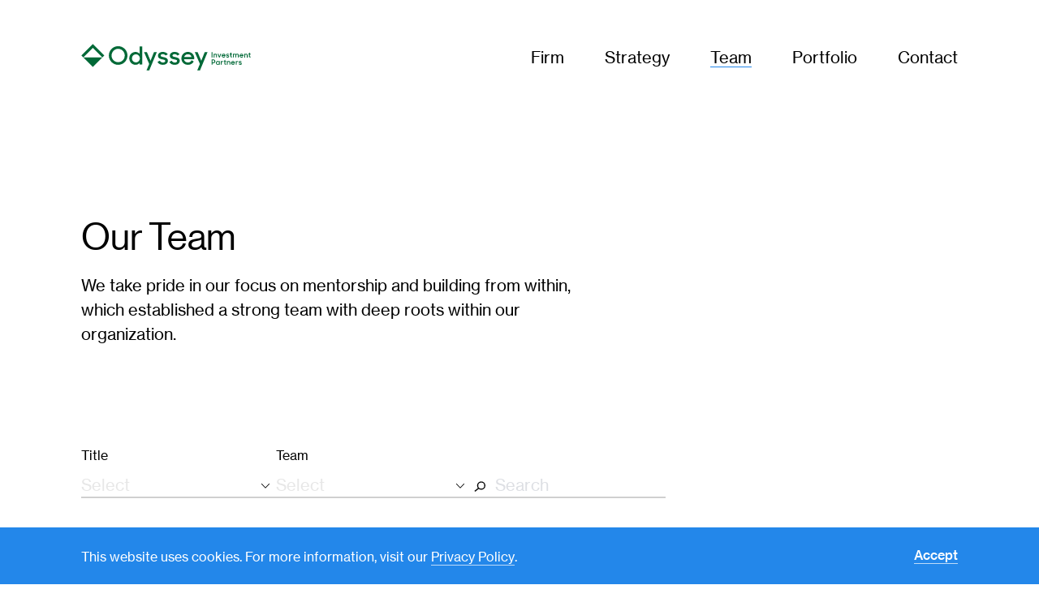

--- FILE ---
content_type: text/html; charset=UTF-8
request_url: https://www.odysseyinvestment.com/team/
body_size: 30261
content:
<!doctype html>
<html data-n-head-ssr lang="en-US" data-n-head="%7B%22lang%22:%7B%22ssr%22:%22en-US%22%7D%7D">
  <head>
    <title>Our Team | Odyssey</title><meta data-n-head="ssr" charset="utf-8"><meta data-n-head="ssr" data-hid="viewport" name="viewport" content="width=device-width,initial-scale=1"><meta data-n-head="ssr" data-hid="og:site_name" property="og:site_name" content="Odyssey"><meta data-n-head="ssr" data-hid="og:url" property="og:url" content="https://www.odysseyinvestment.com/team"><meta data-n-head="ssr" data-hid="og:image" property="og:image" content="https://www.odysseyinvestment.com/opengraph.jpg"><meta data-n-head="ssr" data-hid="og:image:type" property="og:image:type" content="image/jpeg"><meta data-n-head="ssr" data-hid="og:image:width" property="og:image:width" content="1200"><meta data-n-head="ssr" data-hid="og:image:height" property="og:image:height" content="630"><meta data-n-head="ssr" data-hid="og:type" property="og:type" content="website"><meta data-n-head="ssr" data-hid="og:locale" property="og:locale" content="en_US"><meta data-n-head="ssr" data-hid="og:title" property="og:title" content="Our Team | Odyssey"><script data-n-head="ssr" src="https://www.datadoghq-browser-agent.com/datadog-logs-us.js"></script><script data-n-head="ssr" data-hid="polyfill-io" src="https://polyfill.io/v3/polyfill.min.js?flags=gated&features=default%2CIntersectionObserver%2CIntersectionObserverEntry%2CHTMLPictureElement%2CElement.prototype.matches%2CElement.prototype.closest%2CNodeList.prototype.forEach"></script><script data-n-head="ssr" data-hid="gtm-script" type="text/javascript">!function(e,t,a,n){e[n]=e[n]||[],e[n].push({"gtm.start":(new Date).getTime(),event:"gtm.js"});e=t.getElementsByTagName(a)[0],n=t.createElement(a);n.async=!0,n.src="https://www.googletagmanager.com/gtm.js?id=GTM-WVRBT68",e.parentNode.insertBefore(n,e)}(window,document,"script","dataLayer")</script><script data-n-head="ssr" data-hid="nuxt-jsonld--7a4b102d" type="application/ld+json">{"@context":"https://schema.org","@type":"ProfessionalService","logo":"https://www.odysseyinvestment.com/schema.jpg","image":["https://www.odysseyinvestment.com/local-business-1x1.jpg","https://www.odysseyinvestment.com/local-business-4x3.jpg","https://www.odysseyinvestment.com/local-business-16x9.jpg"],"name":"Odyssey Investment Partners","description":"","url":"https://www.odysseyinvestment.com","address":[{"@type":"PostalAddress","streetAddress":"590 Madison Avenue, 39th Floor","addressLocality":"New York","addressRegion":"NY","postalCode":"10022","addressCountry":"US"},{"@type":"PostalAddress","streetAddress":"401 Wilshire Blvd., Suite 900","addressLocality":"Santa Monica","addressRegion":"CA","postalCode":"90401","addressCountry":"US"}]}</script><link rel="preload" href="/_nuxt/855a6c8.js" as="script"><link rel="preload" href="/_nuxt/f29dd50.js" as="script"><link rel="preload" href="/_nuxt/c0eb227.js" as="script"><link rel="preload" href="/_nuxt/cd0a330.js" as="script"><link rel="preload" href="/_nuxt/375804c.js" as="script"><style data-vue-ssr-id="10da5dbb:0 10da5dbb:1 1015d3fe:0 2327e1b6:0 b8ecb5b0:0 78c061c2:0 20920da6:0 53c33e97:0 46c438f8:0 1436d122:0 ce14fb4c:0 4211507a:0 15e7de86:0 766a64a1:0 73cd9b26:0 2ecc2cf8:0 1cc59d5c:0 181845a9:0 6a652e99:0 491372b0:0 6caae92d:0 5df538bd:0 1365ac70:0 591f71de:0 a1ba87f6:0 5a0714e8:0 5eced4a8:0 6460074e:0 158e9381:0 1d90263a:0 bc63d442:0 527deead:0 64c82d0b:0 227810a6:0">@import url(https://fast.fonts.net/lt/1.css?apiType=css&c=7d849cf0-503f-4611-ae81-321a34cc6db2&fontids=1261916,1261918,1261921,1261923,1261935,1261937,1261940,1261942,1261944,1261946);/*! sanitize.css v8.0.0 | CC0 License | github.com/csstools/sanitize.css */@font-face{font-family:element-icons;src:url(/_nuxt/fonts/element-icons.313f7da.woff) format("woff"),url(/_nuxt/fonts/element-icons.4520188.ttf) format("truetype");font-weight:400;font-display:auto;font-style:normal}[class*=" el-icon-"],[class^=el-icon-]{font-family:element-icons!important;speak:none;font-style:normal;font-weight:400;font-feature-settings:normal;font-variant:normal;text-transform:none;line-height:1;vertical-align:baseline;display:inline-block;-webkit-font-smoothing:antialiased;-moz-osx-font-smoothing:grayscale}.el-icon-ice-cream-round:before{content:"\e6a0"}.el-icon-ice-cream-square:before{content:"\e6a3"}.el-icon-lollipop:before{content:"\e6a4"}.el-icon-potato-strips:before{content:"\e6a5"}.el-icon-milk-tea:before{content:"\e6a6"}.el-icon-ice-drink:before{content:"\e6a7"}.el-icon-ice-tea:before{content:"\e6a9"}.el-icon-coffee:before{content:"\e6aa"}.el-icon-orange:before{content:"\e6ab"}.el-icon-pear:before{content:"\e6ac"}.el-icon-apple:before{content:"\e6ad"}.el-icon-cherry:before{content:"\e6ae"}.el-icon-watermelon:before{content:"\e6af"}.el-icon-grape:before{content:"\e6b0"}.el-icon-refrigerator:before{content:"\e6b1"}.el-icon-goblet-square-full:before{content:"\e6b2"}.el-icon-goblet-square:before{content:"\e6b3"}.el-icon-goblet-full:before{content:"\e6b4"}.el-icon-goblet:before{content:"\e6b5"}.el-icon-cold-drink:before{content:"\e6b6"}.el-icon-coffee-cup:before{content:"\e6b8"}.el-icon-water-cup:before{content:"\e6b9"}.el-icon-hot-water:before{content:"\e6ba"}.el-icon-ice-cream:before{content:"\e6bb"}.el-icon-dessert:before{content:"\e6bc"}.el-icon-sugar:before{content:"\e6bd"}.el-icon-tableware:before{content:"\e6be"}.el-icon-burger:before{content:"\e6bf"}.el-icon-knife-fork:before{content:"\e6c1"}.el-icon-fork-spoon:before{content:"\e6c2"}.el-icon-chicken:before{content:"\e6c3"}.el-icon-food:before{content:"\e6c4"}.el-icon-dish-1:before{content:"\e6c5"}.el-icon-dish:before{content:"\e6c6"}.el-icon-moon-night:before{content:"\e6ee"}.el-icon-moon:before{content:"\e6f0"}.el-icon-cloudy-and-sunny:before{content:"\e6f1"}.el-icon-partly-cloudy:before{content:"\e6f2"}.el-icon-cloudy:before{content:"\e6f3"}.el-icon-sunny:before{content:"\e6f6"}.el-icon-sunset:before{content:"\e6f7"}.el-icon-sunrise-1:before{content:"\e6f8"}.el-icon-sunrise:before{content:"\e6f9"}.el-icon-heavy-rain:before{content:"\e6fa"}.el-icon-lightning:before{content:"\e6fb"}.el-icon-light-rain:before{content:"\e6fc"}.el-icon-wind-power:before{content:"\e6fd"}.el-icon-baseball:before{content:"\e712"}.el-icon-soccer:before{content:"\e713"}.el-icon-football:before{content:"\e715"}.el-icon-basketball:before{content:"\e716"}.el-icon-ship:before{content:"\e73f"}.el-icon-truck:before{content:"\e740"}.el-icon-bicycle:before{content:"\e741"}.el-icon-mobile-phone:before{content:"\e6d3"}.el-icon-service:before{content:"\e6d4"}.el-icon-key:before{content:"\e6e2"}.el-icon-unlock:before{content:"\e6e4"}.el-icon-lock:before{content:"\e6e5"}.el-icon-watch:before{content:"\e6fe"}.el-icon-watch-1:before{content:"\e6ff"}.el-icon-timer:before{content:"\e702"}.el-icon-alarm-clock:before{content:"\e703"}.el-icon-map-location:before{content:"\e704"}.el-icon-delete-location:before{content:"\e705"}.el-icon-add-location:before{content:"\e706"}.el-icon-location-information:before{content:"\e707"}.el-icon-location-outline:before{content:"\e708"}.el-icon-location:before{content:"\e79e"}.el-icon-place:before{content:"\e709"}.el-icon-discover:before{content:"\e70a"}.el-icon-first-aid-kit:before{content:"\e70b"}.el-icon-trophy-1:before{content:"\e70c"}.el-icon-trophy:before{content:"\e70d"}.el-icon-medal:before{content:"\e70e"}.el-icon-medal-1:before{content:"\e70f"}.el-icon-stopwatch:before{content:"\e710"}.el-icon-mic:before{content:"\e711"}.el-icon-copy-document:before{content:"\e718"}.el-icon-full-screen:before{content:"\e719"}.el-icon-switch-button:before{content:"\e71b"}.el-icon-aim:before{content:"\e71c"}.el-icon-crop:before{content:"\e71d"}.el-icon-odometer:before{content:"\e71e"}.el-icon-time:before{content:"\e71f"}.el-icon-bangzhu:before{content:"\e724"}.el-icon-close-notification:before{content:"\e726"}.el-icon-microphone:before{content:"\e727"}.el-icon-turn-off-microphone:before{content:"\e728"}.el-icon-position:before{content:"\e729"}.el-icon-postcard:before{content:"\e72a"}.el-icon-message:before{content:"\e72b"}.el-icon-chat-line-square:before{content:"\e72d"}.el-icon-chat-dot-square:before{content:"\e72e"}.el-icon-chat-dot-round:before{content:"\e72f"}.el-icon-chat-square:before{content:"\e730"}.el-icon-chat-line-round:before{content:"\e731"}.el-icon-chat-round:before{content:"\e732"}.el-icon-set-up:before{content:"\e733"}.el-icon-turn-off:before{content:"\e734"}.el-icon-open:before{content:"\e735"}.el-icon-connection:before{content:"\e736"}.el-icon-link:before{content:"\e737"}.el-icon-cpu:before{content:"\e738"}.el-icon-thumb:before{content:"\e739"}.el-icon-female:before{content:"\e73a"}.el-icon-male:before{content:"\e73b"}.el-icon-guide:before{content:"\e73c"}.el-icon-news:before{content:"\e73e"}.el-icon-price-tag:before{content:"\e744"}.el-icon-discount:before{content:"\e745"}.el-icon-wallet:before{content:"\e747"}.el-icon-coin:before{content:"\e748"}.el-icon-money:before{content:"\e749"}.el-icon-bank-card:before{content:"\e74a"}.el-icon-box:before{content:"\e74b"}.el-icon-present:before{content:"\e74c"}.el-icon-sell:before{content:"\e6d5"}.el-icon-sold-out:before{content:"\e6d6"}.el-icon-shopping-bag-2:before{content:"\e74d"}.el-icon-shopping-bag-1:before{content:"\e74e"}.el-icon-shopping-cart-2:before{content:"\e74f"}.el-icon-shopping-cart-1:before{content:"\e750"}.el-icon-shopping-cart-full:before{content:"\e751"}.el-icon-smoking:before{content:"\e752"}.el-icon-no-smoking:before{content:"\e753"}.el-icon-house:before{content:"\e754"}.el-icon-table-lamp:before{content:"\e755"}.el-icon-school:before{content:"\e756"}.el-icon-office-building:before{content:"\e757"}.el-icon-toilet-paper:before{content:"\e758"}.el-icon-notebook-2:before{content:"\e759"}.el-icon-notebook-1:before{content:"\e75a"}.el-icon-files:before{content:"\e75b"}.el-icon-collection:before{content:"\e75c"}.el-icon-receiving:before{content:"\e75d"}.el-icon-suitcase-1:before{content:"\e760"}.el-icon-suitcase:before{content:"\e761"}.el-icon-film:before{content:"\e763"}.el-icon-collection-tag:before{content:"\e765"}.el-icon-data-analysis:before{content:"\e766"}.el-icon-pie-chart:before{content:"\e767"}.el-icon-data-board:before{content:"\e768"}.el-icon-data-line:before{content:"\e76d"}.el-icon-reading:before{content:"\e769"}.el-icon-magic-stick:before{content:"\e76a"}.el-icon-coordinate:before{content:"\e76b"}.el-icon-mouse:before{content:"\e76c"}.el-icon-brush:before{content:"\e76e"}.el-icon-headset:before{content:"\e76f"}.el-icon-umbrella:before{content:"\e770"}.el-icon-scissors:before{content:"\e771"}.el-icon-mobile:before{content:"\e773"}.el-icon-attract:before{content:"\e774"}.el-icon-monitor:before{content:"\e775"}.el-icon-search:before{content:"\e778"}.el-icon-takeaway-box:before{content:"\e77a"}.el-icon-paperclip:before{content:"\e77d"}.el-icon-printer:before{content:"\e77e"}.el-icon-document-add:before{content:"\e782"}.el-icon-document:before{content:"\e785"}.el-icon-document-checked:before{content:"\e786"}.el-icon-document-copy:before{content:"\e787"}.el-icon-document-delete:before{content:"\e788"}.el-icon-document-remove:before{content:"\e789"}.el-icon-tickets:before{content:"\e78b"}.el-icon-folder-checked:before{content:"\e77f"}.el-icon-folder-delete:before{content:"\e780"}.el-icon-folder-remove:before{content:"\e781"}.el-icon-folder-add:before{content:"\e783"}.el-icon-folder-opened:before{content:"\e784"}.el-icon-folder:before{content:"\e78a"}.el-icon-edit-outline:before{content:"\e764"}.el-icon-edit:before{content:"\e78c"}.el-icon-date:before{content:"\e78e"}.el-icon-c-scale-to-original:before{content:"\e7c6"}.el-icon-view:before{content:"\e6ce"}.el-icon-loading:before{content:"\e6cf"}.el-icon-rank:before{content:"\e6d1"}.el-icon-sort-down:before{content:"\e7c4"}.el-icon-sort-up:before{content:"\e7c5"}.el-icon-sort:before{content:"\e6d2"}.el-icon-finished:before{content:"\e6cd"}.el-icon-refresh-left:before{content:"\e6c7"}.el-icon-refresh-right:before{content:"\e6c8"}.el-icon-refresh:before{content:"\e6d0"}.el-icon-video-play:before{content:"\e7c0"}.el-icon-video-pause:before{content:"\e7c1"}.el-icon-d-arrow-right:before{content:"\e6dc"}.el-icon-d-arrow-left:before{content:"\e6dd"}.el-icon-arrow-up:before{content:"\e6e1"}.el-icon-arrow-down:before{content:"\e6df"}.el-icon-arrow-right:before{content:"\e6e0"}.el-icon-arrow-left:before{content:"\e6de"}.el-icon-top-right:before{content:"\e6e7"}.el-icon-top-left:before{content:"\e6e8"}.el-icon-top:before{content:"\e6e6"}.el-icon-bottom:before{content:"\e6eb"}.el-icon-right:before{content:"\e6e9"}.el-icon-back:before{content:"\e6ea"}.el-icon-bottom-right:before{content:"\e6ec"}.el-icon-bottom-left:before{content:"\e6ed"}.el-icon-caret-top:before{content:"\e78f"}.el-icon-caret-bottom:before{content:"\e790"}.el-icon-caret-right:before{content:"\e791"}.el-icon-caret-left:before{content:"\e792"}.el-icon-d-caret:before{content:"\e79a"}.el-icon-share:before{content:"\e793"}.el-icon-menu:before{content:"\e798"}.el-icon-s-grid:before{content:"\e7a6"}.el-icon-s-check:before{content:"\e7a7"}.el-icon-s-data:before{content:"\e7a8"}.el-icon-s-opportunity:before{content:"\e7aa"}.el-icon-s-custom:before{content:"\e7ab"}.el-icon-s-claim:before{content:"\e7ad"}.el-icon-s-finance:before{content:"\e7ae"}.el-icon-s-comment:before{content:"\e7af"}.el-icon-s-flag:before{content:"\e7b0"}.el-icon-s-marketing:before{content:"\e7b1"}.el-icon-s-shop:before{content:"\e7b4"}.el-icon-s-open:before{content:"\e7b5"}.el-icon-s-management:before{content:"\e7b6"}.el-icon-s-ticket:before{content:"\e7b7"}.el-icon-s-release:before{content:"\e7b8"}.el-icon-s-home:before{content:"\e7b9"}.el-icon-s-promotion:before{content:"\e7ba"}.el-icon-s-operation:before{content:"\e7bb"}.el-icon-s-unfold:before{content:"\e7bc"}.el-icon-s-fold:before{content:"\e7a9"}.el-icon-s-platform:before{content:"\e7bd"}.el-icon-s-order:before{content:"\e7be"}.el-icon-s-cooperation:before{content:"\e7bf"}.el-icon-bell:before{content:"\e725"}.el-icon-message-solid:before{content:"\e799"}.el-icon-video-camera:before{content:"\e772"}.el-icon-video-camera-solid:before{content:"\e796"}.el-icon-camera:before{content:"\e779"}.el-icon-camera-solid:before{content:"\e79b"}.el-icon-download:before{content:"\e77c"}.el-icon-upload2:before{content:"\e77b"}.el-icon-upload:before{content:"\e7c3"}.el-icon-picture-outline-round:before{content:"\e75f"}.el-icon-picture-outline:before{content:"\e75e"}.el-icon-picture:before{content:"\e79f"}.el-icon-close:before{content:"\e6db"}.el-icon-check:before{content:"\e6da"}.el-icon-plus:before{content:"\e6d9"}.el-icon-minus:before{content:"\e6d8"}.el-icon-help:before{content:"\e73d"}.el-icon-s-help:before{content:"\e7b3"}.el-icon-circle-close:before{content:"\e78d"}.el-icon-circle-check:before{content:"\e720"}.el-icon-circle-plus-outline:before{content:"\e723"}.el-icon-remove-outline:before{content:"\e722"}.el-icon-zoom-out:before{content:"\e776"}.el-icon-zoom-in:before{content:"\e777"}.el-icon-error:before{content:"\e79d"}.el-icon-success:before{content:"\e79c"}.el-icon-circle-plus:before{content:"\e7a0"}.el-icon-remove:before{content:"\e7a2"}.el-icon-info:before{content:"\e7a1"}.el-icon-question:before{content:"\e7a4"}.el-icon-warning-outline:before{content:"\e6c9"}.el-icon-warning:before{content:"\e7a3"}.el-icon-goods:before{content:"\e7c2"}.el-icon-s-goods:before{content:"\e7b2"}.el-icon-star-off:before{content:"\e717"}.el-icon-star-on:before{content:"\e797"}.el-icon-more-outline:before{content:"\e6cc"}.el-icon-more:before{content:"\e794"}.el-icon-phone-outline:before{content:"\e6cb"}.el-icon-phone:before{content:"\e795"}.el-icon-user:before{content:"\e6e3"}.el-icon-user-solid:before{content:"\e7a5"}.el-icon-setting:before{content:"\e6ca"}.el-icon-s-tools:before{content:"\e7ac"}.el-icon-delete:before{content:"\e6d7"}.el-icon-delete-solid:before{content:"\e7c9"}.el-icon-eleme:before{content:"\e7c7"}.el-icon-platform-eleme:before{content:"\e7ca"}.el-icon-loading{animation:rotating 2s linear infinite}.el-icon--right{margin-left:5px}.el-icon--left{margin-right:5px}@keyframes rotating{0%{transform:rotate(0)}to{transform:rotate(1turn)}}.el-form--inline .el-form-item,.el-form--inline .el-form-item__content{display:inline-block;vertical-align:top}.el-form-item:after,.el-form-item__content:after{clear:both}.el-form--label-left .el-form-item__label{text-align:left}.el-form--label-top .el-form-item__label{float:none;display:inline-block;text-align:left;padding:0 0 10px}.el-form--inline .el-form-item{margin-right:10px}.el-form--inline .el-form-item__label{float:none;display:inline-block}.el-form--inline.el-form--label-top .el-form-item__content{display:block}.el-form-item:after,.el-form-item:before,.el-form-item__content:after,.el-form-item__content:before{display:table;content:""}.el-form-item{margin-bottom:22px}.el-form-item .el-form-item{margin-bottom:0}.el-form-item--mini.el-form-item,.el-form-item--small.el-form-item{margin-bottom:18px}.el-form-item .el-input__validateIcon{display:none}.el-form-item--medium .el-form-item__content,.el-form-item--medium .el-form-item__label{line-height:36px}.el-form-item--small .el-form-item__content,.el-form-item--small .el-form-item__label{line-height:32px}.el-form-item--small .el-form-item__error{padding-top:2px}.el-form-item--mini .el-form-item__content,.el-form-item--mini .el-form-item__label{line-height:28px}.el-form-item--mini .el-form-item__error{padding-top:1px}.el-form-item__label-wrap{float:left}.el-form-item__label-wrap .el-form-item__label{display:inline-block;float:none}.el-form-item__label{text-align:right;vertical-align:middle;float:left;font-size:14px;color:#606266;line-height:40px;padding:0 12px 0 0;box-sizing:border-box}.el-form-item__content{line-height:40px;position:relative;font-size:14px}.el-form-item__content .el-input-group{vertical-align:top}.el-form-item__error{color:#f56c6c;font-size:12px;line-height:1;padding-top:4px;position:absolute;top:100%;left:0}.el-form-item__error--inline{position:relative;top:auto;left:auto;display:inline-block;margin-left:10px}.el-form-item.is-required:not(.is-no-asterisk) .el-form-item__label-wrap>.el-form-item__label:before,.el-form-item.is-required:not(.is-no-asterisk)>.el-form-item__label:before{content:"*";color:#f56c6c;margin-right:4px}.el-form-item.is-error .el-input__inner,.el-form-item.is-error .el-input__inner:focus,.el-form-item.is-error .el-textarea__inner,.el-form-item.is-error .el-textarea__inner:focus{border-color:#f56c6c}.el-form-item.is-error .el-input-group__append .el-input__inner,.el-form-item.is-error .el-input-group__prepend .el-input__inner{border-color:transparent}.el-form-item.is-error .el-input__validateIcon{color:#f56c6c}.el-form-item--feedback .el-input__validateIcon{display:inline-block}.el-input__inner,.el-textarea__inner{background-image:none;-webkit-transition:border-color .2s cubic-bezier(.645,.045,.355,1)}.el-textarea__inner{width:100%;font-size:inherit;color:#606266}.el-input-group__append .el-button,.el-input-group__append .el-input,.el-input-group__prepend .el-button,.el-input-group__prepend .el-input,.el-input__inner{font-size:inherit}.el-input__inner{background-color:#fff;color:#606266;width:100%}.el-input__inner:hover{border-color:#c0c4cc}.el-textarea{position:relative;display:inline-block;width:100%;vertical-align:bottom;font-size:14px}.el-input__inner,.el-textarea__inner{color:#606266;font-size:inherit;width:100%;-webkit-box-sizing:border-box}.el-textarea__inner{display:block;resize:vertical;padding:5px 15px;line-height:1.5;box-sizing:border-box;background-color:#fff;background-image:none;border:1px solid #dcdfe6;border-radius:4px;transition:border-color .2s cubic-bezier(.645,.045,.355,1)}.el-textarea__inner::-moz-placeholder{color:#c0c4cc}.el-textarea__inner::placeholder{color:#c0c4cc}.el-textarea__inner:hover{border-color:#c0c4cc}.el-textarea__inner:focus{outline:0;border-color:#409eff}.el-textarea .el-input__count{color:#909399;background:#fff;position:absolute;font-size:12px;bottom:5px;right:10px}.el-textarea.is-disabled .el-textarea__inner{background-color:#f5f7fa;border-color:#e4e7ed;color:#c0c4cc;cursor:not-allowed}.el-textarea.is-disabled .el-textarea__inner::-moz-placeholder{color:#c0c4cc}.el-textarea.is-disabled .el-textarea__inner::placeholder{color:#c0c4cc}.el-textarea.is-exceed .el-textarea__inner{border-color:#f56c6c}.el-textarea.is-exceed .el-input__count{color:#f56c6c}.el-input{position:relative;font-size:14px;display:inline-block;width:100%}.el-input::-webkit-scrollbar{z-index:11;width:6px}.el-input::-webkit-scrollbar:horizontal{height:6px}.el-input::-webkit-scrollbar-thumb{border-radius:5px;width:6px;background:#b4bccc}.el-input::-webkit-scrollbar-corner,.el-input::-webkit-scrollbar-track{background:#fff}.el-input::-webkit-scrollbar-track-piece{background:#fff;width:6px}.el-input__inner,.el-select-dropdown__item.is-disabled:hover{background-color:#fff}.el-input .el-input__clear{color:#c0c4cc;font-size:14px;cursor:pointer;transition:color .2s cubic-bezier(.645,.045,.355,1)}.el-input .el-input__clear:hover{color:#909399}.el-input .el-input__count{height:100%;display:inline-flex;align-items:center;color:#909399;font-size:12px}.el-input .el-input__count .el-input__count-inner{background:#fff;line-height:normal;display:inline-block;padding:0 5px}.el-input__inner{-webkit-appearance:none;background-image:none;border-radius:4px;border:1px solid #dcdfe6;box-sizing:border-box;display:inline-block;height:40px;line-height:40px;outline:0;padding:0 15px;transition:border-color .2s cubic-bezier(.645,.045,.355,1)}.el-input__inner:hover,.el-select:hover .el-input__inner{border-color:#c0c4cc}.el-input__prefix,.el-input__suffix{top:0;-webkit-transition:all .3s;height:100%;color:#c0c4cc;position:absolute;text-align:center}.el-input__inner::-ms-reveal{display:none}.el-input__inner::-moz-placeholder{color:#c0c4cc}.el-input__inner::placeholder{color:#c0c4cc}.el-input.is-active .el-input__inner,.el-input__inner:focus{border-color:#409eff;outline:0}.el-input__suffix{right:5px;transition:all .3s;pointer-events:none}.el-input__suffix-inner{pointer-events:all}.el-input__prefix{left:5px;transition:all .3s}.el-input__icon{height:100%;width:25px;text-align:center;transition:all .3s;line-height:40px}.el-input__icon:after{content:"";height:100%;width:0;display:inline-block;vertical-align:middle}.el-input__validateIcon{pointer-events:none}.el-input.is-disabled .el-input__inner{background-color:#f5f7fa;border-color:#e4e7ed;color:#c0c4cc;cursor:not-allowed}.el-input.is-disabled .el-input__inner::-moz-placeholder{color:#c0c4cc}.el-input.is-disabled .el-input__inner::placeholder{color:#c0c4cc}.el-input.is-disabled .el-input__icon{cursor:not-allowed}.el-input.is-exceed .el-input__inner{border-color:#f56c6c}.el-input.is-exceed .el-input__suffix .el-input__count{color:#f56c6c}.el-input--suffix .el-input__inner{padding-right:30px}.el-input--prefix .el-input__inner{padding-left:30px}.el-input--medium{font-size:14px}.el-input--medium .el-input__inner{height:36px;line-height:36px}.el-input--medium .el-input__icon{line-height:36px}.el-input--small{font-size:13px}.el-input--small .el-input__inner{height:32px;line-height:32px}.el-input--small .el-input__icon{line-height:32px}.el-input--mini{font-size:12px}.el-input--mini .el-input__inner{height:28px;line-height:28px}.el-input--mini .el-input__icon{line-height:28px}.el-input-group{line-height:normal;display:inline-table;width:100%;border-collapse:separate;border-spacing:0}.el-input-group>.el-input__inner{vertical-align:middle;display:table-cell}.el-input-group__append,.el-input-group__prepend{background-color:#f5f7fa;color:#909399;vertical-align:middle;display:table-cell;position:relative;border:1px solid #dcdfe6;border-radius:4px;padding:0 20px;width:1px;white-space:nowrap}.el-input-group--prepend .el-input__inner,.el-input-group__append{border-top-left-radius:0;border-bottom-left-radius:0}.el-input-group--append .el-input__inner,.el-input-group__prepend{border-top-right-radius:0;border-bottom-right-radius:0}.el-input-group__append:focus,.el-input-group__prepend:focus{outline:0}.el-input-group__append .el-button,.el-input-group__append .el-select,.el-input-group__prepend .el-button,.el-input-group__prepend .el-select{display:inline-block;margin:-10px -20px}.el-input-group__append button.el-button,.el-input-group__append div.el-select .el-input__inner,.el-input-group__append div.el-select:hover .el-input__inner,.el-input-group__prepend button.el-button,.el-input-group__prepend div.el-select .el-input__inner,.el-input-group__prepend div.el-select:hover .el-input__inner{border-color:transparent;background-color:transparent;color:inherit;border-top:0;border-bottom:0}.el-input-group__append .el-button,.el-input-group__append .el-input,.el-input-group__prepend .el-button,.el-input-group__prepend .el-input{font-size:inherit}.el-input-group__prepend{border-right:0}.el-input-group__append{border-left:0}.el-input-group--append .el-select .el-input.is-focus .el-input__inner,.el-input-group--prepend .el-select .el-input.is-focus .el-input__inner{border-color:transparent}.el-input__inner::-ms-clear{display:none;width:0;height:0}.el-tag{background-color:#ecf5ff;display:inline-block;height:32px;padding:0 10px;line-height:30px;font-size:12px;color:#409eff;border:1px solid #d9ecff;border-radius:4px;box-sizing:border-box;white-space:nowrap}.el-tag.is-hit{border-color:#409eff}.el-tag .el-tag__close{color:#409eff}.el-tag .el-tag__close:hover{color:#fff;background-color:#409eff}.el-tag.el-tag--info{background-color:#f4f4f5;border-color:#e9e9eb;color:#909399}.el-tag.el-tag--info.is-hit{border-color:#909399}.el-tag.el-tag--info .el-tag__close{color:#909399}.el-tag.el-tag--info .el-tag__close:hover{color:#fff;background-color:#909399}.el-tag.el-tag--success{background-color:#f0f9eb;border-color:#e1f3d8;color:#67c23a}.el-tag.el-tag--success.is-hit{border-color:#67c23a}.el-tag.el-tag--success .el-tag__close{color:#67c23a}.el-tag.el-tag--success .el-tag__close:hover{color:#fff;background-color:#67c23a}.el-tag.el-tag--warning{background-color:#fdf6ec;border-color:#faecd8;color:#e6a23c}.el-tag.el-tag--warning.is-hit{border-color:#e6a23c}.el-tag.el-tag--warning .el-tag__close{color:#e6a23c}.el-tag.el-tag--warning .el-tag__close:hover{color:#fff;background-color:#e6a23c}.el-tag.el-tag--danger{background-color:#fef0f0;border-color:#fde2e2;color:#f56c6c}.el-tag.el-tag--danger.is-hit{border-color:#f56c6c}.el-tag.el-tag--danger .el-tag__close{color:#f56c6c}.el-tag.el-tag--danger .el-tag__close:hover{color:#fff;background-color:#f56c6c}.el-tag .el-icon-close{border-radius:50%;text-align:center;position:relative;cursor:pointer;font-size:12px;height:16px;width:16px;line-height:16px;vertical-align:middle;top:-1px;right:-5px}.el-tag .el-icon-close:before{display:block}.el-tag--dark{background-color:#409eff;color:#fff}.el-tag--dark,.el-tag--dark.is-hit{border-color:#409eff}.el-tag--dark .el-tag__close{color:#fff}.el-tag--dark .el-tag__close:hover{color:#fff;background-color:#66b1ff}.el-tag--dark.el-tag--info{background-color:#909399;border-color:#909399;color:#fff}.el-tag--dark.el-tag--info.is-hit{border-color:#909399}.el-tag--dark.el-tag--info .el-tag__close{color:#fff}.el-tag--dark.el-tag--info .el-tag__close:hover{color:#fff;background-color:#a6a9ad}.el-tag--dark.el-tag--success{background-color:#67c23a;border-color:#67c23a;color:#fff}.el-tag--dark.el-tag--success.is-hit{border-color:#67c23a}.el-tag--dark.el-tag--success .el-tag__close{color:#fff}.el-tag--dark.el-tag--success .el-tag__close:hover{color:#fff;background-color:#85ce61}.el-tag--dark.el-tag--warning{background-color:#e6a23c;border-color:#e6a23c;color:#fff}.el-tag--dark.el-tag--warning.is-hit{border-color:#e6a23c}.el-tag--dark.el-tag--warning .el-tag__close{color:#fff}.el-tag--dark.el-tag--warning .el-tag__close:hover{color:#fff;background-color:#ebb563}.el-tag--dark.el-tag--danger{background-color:#f56c6c;border-color:#f56c6c;color:#fff}.el-tag--dark.el-tag--danger.is-hit{border-color:#f56c6c}.el-tag--dark.el-tag--danger .el-tag__close{color:#fff}.el-tag--dark.el-tag--danger .el-tag__close:hover{color:#fff;background-color:#f78989}.el-tag--plain{background-color:#fff;border-color:#b3d8ff;color:#409eff}.el-tag--plain.is-hit{border-color:#409eff}.el-tag--plain .el-tag__close{color:#409eff}.el-tag--plain .el-tag__close:hover{color:#fff;background-color:#409eff}.el-tag--plain.el-tag--info{background-color:#fff;border-color:#d3d4d6;color:#909399}.el-tag--plain.el-tag--info.is-hit{border-color:#909399}.el-tag--plain.el-tag--info .el-tag__close{color:#909399}.el-tag--plain.el-tag--info .el-tag__close:hover{color:#fff;background-color:#909399}.el-tag--plain.el-tag--success{background-color:#fff;border-color:#c2e7b0;color:#67c23a}.el-tag--plain.el-tag--success.is-hit{border-color:#67c23a}.el-tag--plain.el-tag--success .el-tag__close{color:#67c23a}.el-tag--plain.el-tag--success .el-tag__close:hover{color:#fff;background-color:#67c23a}.el-tag--plain.el-tag--warning{background-color:#fff;border-color:#f5dab1;color:#e6a23c}.el-tag--plain.el-tag--warning.is-hit{border-color:#e6a23c}.el-tag--plain.el-tag--warning .el-tag__close{color:#e6a23c}.el-tag--plain.el-tag--warning .el-tag__close:hover{color:#fff;background-color:#e6a23c}.el-tag--plain.el-tag--danger{background-color:#fff;border-color:#fbc4c4;color:#f56c6c}.el-tag--plain.el-tag--danger.is-hit{border-color:#f56c6c}.el-tag--plain.el-tag--danger .el-tag__close{color:#f56c6c}.el-tag--plain.el-tag--danger .el-tag__close:hover{color:#fff;background-color:#f56c6c}.el-tag--medium{height:28px;line-height:26px}.el-tag--medium .el-icon-close{transform:scale(.8)}.el-tag--small{height:24px;padding:0 8px;line-height:22px}.el-tag--small .el-icon-close{transform:scale(.8)}.el-tag--mini{height:20px;padding:0 5px;line-height:19px}.el-tag--mini .el-icon-close{margin-left:-3px;transform:scale(.7)}.el-select-group{margin:0;padding:0}.el-select-group__wrap{position:relative;list-style:none;margin:0;padding:0}.el-select-group__wrap:not(:last-of-type){padding-bottom:24px}.el-select-group__wrap:not(:last-of-type):after{content:"";position:absolute;display:block;left:20px;right:20px;bottom:12px;height:1px;background:#e4e7ed}.el-select-group__title{padding-left:20px;font-size:12px;color:#909399;line-height:30px}.el-select-group .el-select-dropdown__item{padding-left:20px}.el-scrollbar{overflow:hidden;position:relative}.el-scrollbar:active>.el-scrollbar__bar,.el-scrollbar:focus>.el-scrollbar__bar,.el-scrollbar:hover>.el-scrollbar__bar{opacity:1;transition:opacity .34s ease-out}.el-scrollbar__wrap{overflow:scroll;height:100%}.el-scrollbar__wrap--hidden-default{scrollbar-width:none}.el-scrollbar__wrap--hidden-default::-webkit-scrollbar{width:0;height:0}.el-scrollbar__thumb{position:relative;display:block;width:0;height:0;cursor:pointer;border-radius:inherit;background-color:rgba(144,147,153,.3);transition:background-color .3s}.el-scrollbar__thumb:hover{background-color:rgba(144,147,153,.5)}.el-scrollbar__bar{position:absolute;right:2px;bottom:2px;z-index:1;border-radius:4px;opacity:0;transition:opacity .12s ease-out}.el-scrollbar__bar.is-vertical{width:6px;top:2px}.el-scrollbar__bar.is-vertical>div{width:100%}.el-scrollbar__bar.is-horizontal{height:6px;left:2px}.el-scrollbar__bar.is-horizontal>div{height:100%}.el-select{display:inline-block;position:relative}.el-select .el-select__tags>span{display:contents}.el-select .el-input__inner{cursor:pointer;padding-right:35px}.el-select .el-input__inner:focus{border-color:#409eff}.el-select .el-input .el-select__caret{color:#c0c4cc;font-size:14px;transition:transform .3s;transform:rotate(180deg);cursor:pointer}.el-select .el-input .el-select__caret.is-reverse{transform:rotate(0)}.el-select .el-input .el-select__caret.is-show-close{font-size:14px;text-align:center;transform:rotate(180deg);border-radius:100%;color:#c0c4cc;transition:color .2s cubic-bezier(.645,.045,.355,1)}.el-select .el-input .el-select__caret.is-show-close:hover{color:#909399}.el-select .el-input.is-disabled .el-input__inner{cursor:not-allowed}.el-select .el-input.is-disabled .el-input__inner:hover{border-color:#e4e7ed}.el-select .el-input.is-focus .el-input__inner{border-color:#409eff}.el-select>.el-input{display:block}.el-select__input{border:none;outline:0;padding:0;margin-left:15px;color:#666;font-size:14px;-webkit-appearance:none;-moz-appearance:none;appearance:none;height:28px;background-color:transparent}.el-select__input.is-mini{height:14px}.el-select__close{cursor:pointer;position:absolute;top:8px;z-index:1000;right:25px;color:#c0c4cc;line-height:18px;font-size:14px}.el-select__close:hover{color:#909399}.el-select__tags{position:absolute;line-height:normal;white-space:normal;z-index:1;top:50%;transform:translateY(-50%);display:flex;align-items:center;flex-wrap:wrap}.el-select__tags-text{overflow:hidden;text-overflow:ellipsis}.el-select .el-tag{box-sizing:border-box;border-color:transparent;margin:2px 0 2px 6px;background-color:#f0f2f5;display:flex;max-width:100%;align-items:center}.el-select .el-tag__close.el-icon-close{background-color:#c0c4cc;top:0;color:#fff;flex-shrink:0}.el-select .el-tag__close.el-icon-close:hover{background-color:#909399}.el-select .el-tag__close.el-icon-close:before{display:block;transform:translateY(.5px)}.el-switch{display:inline-flex;align-items:center;position:relative;font-size:14px;line-height:20px;height:20px;vertical-align:middle}.el-switch.is-disabled .el-switch__core,.el-switch.is-disabled .el-switch__label{cursor:not-allowed}.el-switch__core,.el-switch__label{display:inline-block;cursor:pointer;vertical-align:middle}.el-switch__label{transition:.2s;height:20px;font-size:14px;font-weight:500;color:#303133}.el-switch__label.is-active{color:#409eff}.el-switch__label--left{margin-right:10px}.el-switch__label--right{margin-left:10px}.el-switch__label *{line-height:1;font-size:14px;display:inline-block}.el-switch__input{position:absolute;width:0;height:0;opacity:0;margin:0}.el-switch__core{margin:0;position:relative;width:40px;height:20px;border:1px solid #dcdfe6;outline:0;border-radius:10px;box-sizing:border-box;background:#dcdfe6;transition:border-color .3s,background-color .3s}.el-switch__core:after{content:"";position:absolute;top:1px;left:1px;border-radius:100%;transition:all .3s;width:16px;height:16px;background-color:#fff}.el-switch.is-checked .el-switch__core{border-color:#409eff;background-color:#409eff}.el-switch.is-checked .el-switch__core:after{left:100%;margin-left:-17px}.el-switch.is-disabled{opacity:.6}.el-switch--wide .el-switch__label.el-switch__label--left span{left:10px}.el-switch--wide .el-switch__label.el-switch__label--right span{right:10px}.el-switch .label-fade-enter,.el-switch .label-fade-leave-active{opacity:0}.el-popper .popper__arrow,.el-popper .popper__arrow:after{position:absolute;display:block;width:0;height:0;border-color:transparent;border-style:solid}.el-popper .popper__arrow{border-width:6px;filter:drop-shadow(0 2px 12px rgba(0,0,0,.03))}.el-popper .popper__arrow:after{content:" ";border-width:6px}.el-popper[x-placement^=top]{margin-bottom:12px}.el-popper[x-placement^=top] .popper__arrow{bottom:-6px;left:50%;margin-right:3px;border-top-color:#ebeef5;border-bottom-width:0}.el-popper[x-placement^=top] .popper__arrow:after{bottom:1px;margin-left:-6px;border-top-color:#fff;border-bottom-width:0}.el-popper[x-placement^=bottom]{margin-top:12px}.el-popper[x-placement^=bottom] .popper__arrow{top:-6px;left:50%;margin-right:3px;border-top-width:0;border-bottom-color:#ebeef5}.el-popper[x-placement^=bottom] .popper__arrow:after{top:1px;margin-left:-6px;border-top-width:0;border-bottom-color:#fff}.el-popper[x-placement^=right]{margin-left:12px}.el-popper[x-placement^=right] .popper__arrow{top:50%;left:-6px;margin-bottom:3px;border-right-color:#ebeef5;border-left-width:0}.el-popper[x-placement^=right] .popper__arrow:after{bottom:-6px;left:1px;border-right-color:#fff;border-left-width:0}.el-popper[x-placement^=left]{margin-right:12px}.el-popper[x-placement^=left] .popper__arrow{top:50%;right:-6px;margin-bottom:3px;border-right-width:0;border-left-color:#ebeef5}.el-popper[x-placement^=left] .popper__arrow:after{right:1px;bottom:-6px;margin-left:-6px;border-right-width:0;border-left-color:#fff}.el-select-dropdown{position:absolute;z-index:1001;border:1px solid #e4e7ed;border-radius:4px;box-shadow:0 2px 12px 0 rgba(0,0,0,.1);box-sizing:border-box;margin:5px 0}.el-select-dropdown.is-multiple .el-select-dropdown__item{padding-right:40px}.el-select-dropdown.is-multiple .el-select-dropdown__item.selected{color:#409eff;background-color:#fff}.el-select-dropdown.is-multiple .el-select-dropdown__item.selected.hover{background-color:#f5f7fa}.el-select-dropdown.is-multiple .el-select-dropdown__item.selected:after{position:absolute;right:20px;font-family:element-icons;content:"\e6da";font-size:12px;font-weight:700;-webkit-font-smoothing:antialiased;-moz-osx-font-smoothing:grayscale}.el-select-dropdown .el-scrollbar.is-empty .el-select-dropdown__list{padding:0}.el-select-dropdown__empty{padding:10px 0;margin:0;text-align:center;color:#999;font-size:14px}.el-select-dropdown__wrap{max-height:274px}.el-select-dropdown__list{list-style:none;padding:6px 0;margin:0;box-sizing:border-box}.el-select-dropdown__item{font-size:14px;padding:0 20px;position:relative;white-space:nowrap;overflow:hidden;text-overflow:ellipsis;color:#606266;height:34px;line-height:34px;box-sizing:border-box;cursor:pointer}.el-select-dropdown__item.is-disabled{color:#c0c4cc;cursor:not-allowed}.el-select-dropdown__item.is-disabled:hover{background-color:#fff}.el-select-dropdown__item.hover,.el-select-dropdown__item:hover{background-color:#f5f7fa}.el-select-dropdown__item.selected{color:#409eff;font-weight:700}.el-button{display:inline-block;line-height:1;white-space:nowrap;cursor:pointer;background:#fff;border:1px solid #dcdfe6;color:#606266;-webkit-appearance:none;text-align:center;box-sizing:border-box;outline:0;margin:0;transition:.1s;font-weight:500;-moz-user-select:none;-webkit-user-select:none;-ms-user-select:none;padding:12px 20px;font-size:14px;border-radius:4px}.el-button+.el-button{margin-left:10px}.el-button:focus,.el-button:hover{color:#409eff;border-color:#c6e2ff;background-color:#ecf5ff}.el-button:active{color:#3a8ee6;border-color:#3a8ee6;outline:0}.el-button::-moz-focus-inner{border:0}.el-button [class*=el-icon-]+span{margin-left:5px}.el-button.is-plain:focus,.el-button.is-plain:hover{background:#fff;border-color:#409eff;color:#409eff}.el-button.is-active,.el-button.is-plain:active{color:#3a8ee6;border-color:#3a8ee6}.el-button.is-plain:active{background:#fff;outline:0}.el-button.is-disabled,.el-button.is-disabled:focus,.el-button.is-disabled:hover{color:#c0c4cc;cursor:not-allowed;background-image:none;background-color:#fff;border-color:#ebeef5}.el-button.is-disabled.el-button--text{background-color:transparent}.el-button.is-disabled.is-plain,.el-button.is-disabled.is-plain:focus,.el-button.is-disabled.is-plain:hover{background-color:#fff;border-color:#ebeef5;color:#c0c4cc}.el-button.is-loading{position:relative;pointer-events:none}.el-button.is-loading:before{pointer-events:none;content:"";position:absolute;left:-1px;top:-1px;right:-1px;bottom:-1px;border-radius:inherit;background-color:hsla(0,0%,100%,.35)}.el-button.is-round{border-radius:20px;padding:12px 23px}.el-button.is-circle{border-radius:50%;padding:12px}.el-button--primary{color:#fff;background-color:#409eff;border-color:#409eff}.el-button--primary:focus,.el-button--primary:hover{background:#66b1ff;border-color:#66b1ff;color:#fff}.el-button--primary:active{outline:0}.el-button--primary.is-active,.el-button--primary:active{background:#3a8ee6;border-color:#3a8ee6;color:#fff}.el-button--primary.is-disabled,.el-button--primary.is-disabled:active,.el-button--primary.is-disabled:focus,.el-button--primary.is-disabled:hover{color:#fff;background-color:#a0cfff;border-color:#a0cfff}.el-button--primary.is-plain{color:#409eff;background:#ecf5ff;border-color:#b3d8ff}.el-button--primary.is-plain:focus,.el-button--primary.is-plain:hover{background:#409eff;border-color:#409eff;color:#fff}.el-button--primary.is-plain:active{background:#3a8ee6;border-color:#3a8ee6;color:#fff;outline:0}.el-button--primary.is-plain.is-disabled,.el-button--primary.is-plain.is-disabled:active,.el-button--primary.is-plain.is-disabled:focus,.el-button--primary.is-plain.is-disabled:hover{color:#8cc5ff;background-color:#ecf5ff;border-color:#d9ecff}.el-button--success{color:#fff;background-color:#67c23a;border-color:#67c23a}.el-button--success:focus,.el-button--success:hover{background:#85ce61;border-color:#85ce61;color:#fff}.el-button--success.is-active,.el-button--success:active{background:#5daf34;border-color:#5daf34;color:#fff}.el-button--success:active{outline:0}.el-button--success.is-disabled,.el-button--success.is-disabled:active,.el-button--success.is-disabled:focus,.el-button--success.is-disabled:hover{color:#fff;background-color:#b3e19d;border-color:#b3e19d}.el-button--success.is-plain{color:#67c23a;background:#f0f9eb;border-color:#c2e7b0}.el-button--success.is-plain:focus,.el-button--success.is-plain:hover{background:#67c23a;border-color:#67c23a;color:#fff}.el-button--success.is-plain:active{background:#5daf34;border-color:#5daf34;color:#fff;outline:0}.el-button--success.is-plain.is-disabled,.el-button--success.is-plain.is-disabled:active,.el-button--success.is-plain.is-disabled:focus,.el-button--success.is-plain.is-disabled:hover{color:#a4da89;background-color:#f0f9eb;border-color:#e1f3d8}.el-button--warning{color:#fff;background-color:#e6a23c;border-color:#e6a23c}.el-button--warning:focus,.el-button--warning:hover{background:#ebb563;border-color:#ebb563;color:#fff}.el-button--warning.is-active,.el-button--warning:active{background:#cf9236;border-color:#cf9236;color:#fff}.el-button--warning:active{outline:0}.el-button--warning.is-disabled,.el-button--warning.is-disabled:active,.el-button--warning.is-disabled:focus,.el-button--warning.is-disabled:hover{color:#fff;background-color:#f3d19e;border-color:#f3d19e}.el-button--warning.is-plain{color:#e6a23c;background:#fdf6ec;border-color:#f5dab1}.el-button--warning.is-plain:focus,.el-button--warning.is-plain:hover{background:#e6a23c;border-color:#e6a23c;color:#fff}.el-button--warning.is-plain:active{background:#cf9236;border-color:#cf9236;color:#fff;outline:0}.el-button--warning.is-plain.is-disabled,.el-button--warning.is-plain.is-disabled:active,.el-button--warning.is-plain.is-disabled:focus,.el-button--warning.is-plain.is-disabled:hover{color:#f0c78a;background-color:#fdf6ec;border-color:#faecd8}.el-button--danger{color:#fff;background-color:#f56c6c;border-color:#f56c6c}.el-button--danger:focus,.el-button--danger:hover{background:#f78989;border-color:#f78989;color:#fff}.el-button--danger.is-active,.el-button--danger:active{background:#dd6161;border-color:#dd6161;color:#fff}.el-button--danger:active{outline:0}.el-button--danger.is-disabled,.el-button--danger.is-disabled:active,.el-button--danger.is-disabled:focus,.el-button--danger.is-disabled:hover{color:#fff;background-color:#fab6b6;border-color:#fab6b6}.el-button--danger.is-plain{color:#f56c6c;background:#fef0f0;border-color:#fbc4c4}.el-button--danger.is-plain:focus,.el-button--danger.is-plain:hover{background:#f56c6c;border-color:#f56c6c;color:#fff}.el-button--danger.is-plain:active{background:#dd6161;border-color:#dd6161;color:#fff;outline:0}.el-button--danger.is-plain.is-disabled,.el-button--danger.is-plain.is-disabled:active,.el-button--danger.is-plain.is-disabled:focus,.el-button--danger.is-plain.is-disabled:hover{color:#f9a7a7;background-color:#fef0f0;border-color:#fde2e2}.el-button--info{color:#fff;background-color:#909399;border-color:#909399}.el-button--info:focus,.el-button--info:hover{background:#a6a9ad;border-color:#a6a9ad;color:#fff}.el-button--info.is-active,.el-button--info:active{background:#82848a;border-color:#82848a;color:#fff}.el-button--info:active{outline:0}.el-button--info.is-disabled,.el-button--info.is-disabled:active,.el-button--info.is-disabled:focus,.el-button--info.is-disabled:hover{color:#fff;background-color:#c8c9cc;border-color:#c8c9cc}.el-button--info.is-plain{color:#909399;background:#f4f4f5;border-color:#d3d4d6}.el-button--info.is-plain:focus,.el-button--info.is-plain:hover{background:#909399;border-color:#909399;color:#fff}.el-button--info.is-plain:active{background:#82848a;border-color:#82848a;color:#fff;outline:0}.el-button--info.is-plain.is-disabled,.el-button--info.is-plain.is-disabled:active,.el-button--info.is-plain.is-disabled:focus,.el-button--info.is-plain.is-disabled:hover{color:#bcbec2;background-color:#f4f4f5;border-color:#e9e9eb}.el-button--medium{padding:10px 20px;font-size:14px;border-radius:4px}.el-button--mini,.el-button--small{font-size:12px;border-radius:3px}.el-button--medium.is-round{padding:10px 20px}.el-button--medium.is-circle{padding:10px}.el-button--small,.el-button--small.is-round{padding:9px 15px}.el-button--small.is-circle{padding:9px}.el-button--mini,.el-button--mini.is-round{padding:7px 15px}.el-button--mini.is-circle{padding:7px}.el-button--text{border-color:transparent;color:#409eff;background:0 0;padding-left:0;padding-right:0}.el-button--text:focus,.el-button--text:hover{color:#66b1ff;border-color:transparent;background-color:transparent}.el-button--text:active{color:#3a8ee6;background-color:transparent}.el-button--text.is-disabled,.el-button--text.is-disabled:focus,.el-button--text.is-disabled:hover,.el-button--text:active{border-color:transparent}.el-button-group .el-button--danger:last-child,.el-button-group .el-button--danger:not(:first-child):not(:last-child),.el-button-group .el-button--info:last-child,.el-button-group .el-button--info:not(:first-child):not(:last-child),.el-button-group .el-button--primary:last-child,.el-button-group .el-button--primary:not(:first-child):not(:last-child),.el-button-group .el-button--success:last-child,.el-button-group .el-button--success:not(:first-child):not(:last-child),.el-button-group .el-button--warning:last-child,.el-button-group .el-button--warning:not(:first-child):not(:last-child),.el-button-group>.el-dropdown>.el-button{border-left-color:hsla(0,0%,100%,.5)}.el-button-group .el-button--danger:first-child,.el-button-group .el-button--danger:not(:first-child):not(:last-child),.el-button-group .el-button--info:first-child,.el-button-group .el-button--info:not(:first-child):not(:last-child),.el-button-group .el-button--primary:first-child,.el-button-group .el-button--primary:not(:first-child):not(:last-child),.el-button-group .el-button--success:first-child,.el-button-group .el-button--success:not(:first-child):not(:last-child),.el-button-group .el-button--warning:first-child,.el-button-group .el-button--warning:not(:first-child):not(:last-child){border-right-color:hsla(0,0%,100%,.5)}.el-button-group{display:inline-block;vertical-align:middle}.el-button-group:after,.el-button-group:before{display:table;content:""}.el-button-group:after{clear:both}.el-button-group>.el-button{float:left;position:relative}.el-button-group>.el-button+.el-button{margin-left:0}.el-button-group>.el-button.is-disabled{z-index:1}.el-button-group>.el-button:first-child{border-top-right-radius:0;border-bottom-right-radius:0}.el-button-group>.el-button:last-child{border-top-left-radius:0;border-bottom-left-radius:0}.el-button-group>.el-button:first-child:last-child{border-radius:4px}.el-button-group>.el-button:first-child:last-child.is-round{border-radius:20px}.el-button-group>.el-button:first-child:last-child.is-circle{border-radius:50%}.el-button-group>.el-button:not(:first-child):not(:last-child){border-radius:0}.el-button-group>.el-button:not(:last-child){margin-right:-1px}.el-button-group>.el-button.is-active,.el-button-group>.el-button:not(.is-disabled):active,.el-button-group>.el-button:not(.is-disabled):focus,.el-button-group>.el-button:not(.is-disabled):hover{z-index:1}.el-button-group>.el-dropdown>.el-button{border-top-left-radius:0;border-bottom-left-radius:0}*,:after,:before{background-repeat:no-repeat}:after,:before{text-decoration:inherit;vertical-align:inherit}html{cursor:default;line-height:1.15;-moz-tab-size:4;-o-tab-size:4;tab-size:4;-ms-text-size-adjust:100%;-webkit-text-size-adjust:100%;word-break:break-word}body{margin:0}h1{font-size:2em;margin:.67em 0}hr{height:0;overflow:visible}main{display:block}nav ol,nav ul{list-style:none}pre{font-size:1em}a{background-color:transparent}abbr[title]{text-decoration:underline;-webkit-text-decoration:underline dotted;text-decoration:underline dotted}b,strong{font-weight:bolder}code,kbd,samp{font-size:1em}small{font-size:80%}audio,canvas,iframe,img,svg,video{vertical-align:middle}audio,video{display:inline-block}audio:not([controls]){display:none;height:0}img{border-style:none}svg:not([fill]){fill:currentColor}svg:not(:root){overflow:hidden}table{border-collapse:collapse}button,input,select,textarea{font-family:inherit;font-size:inherit;line-height:inherit}button,input,select{margin:0}button{overflow:visible;text-transform:none}[type=button],[type=reset],[type=submit],button{-webkit-appearance:button}fieldset{padding:.35em .75em .625em}input{overflow:visible}legend{color:inherit;display:table;max-width:100%;white-space:normal}progress{display:inline-block;vertical-align:baseline}select{text-transform:none}textarea{margin:0;overflow:auto;resize:vertical}[type=checkbox],[type=radio]{padding:0}[type=search]{-webkit-appearance:textfield;outline-offset:-2px}::-webkit-inner-spin-button,::-webkit-outer-spin-button{height:auto}::-webkit-input-placeholder{color:inherit;opacity:.54}::-webkit-search-decoration{-webkit-appearance:none}::-webkit-file-upload-button{-webkit-appearance:button;font:inherit}::-moz-focus-inner{border-style:none;padding:0}:-moz-focusring{outline:1px dotted ButtonText}:-moz-ui-invalid{box-shadow:none}details,dialog{display:block}dialog{background-color:#fff;border:solid;color:#000;height:-moz-fit-content;height:fit-content;left:0;margin:auto;padding:1em;position:absolute;right:0;width:-moz-fit-content;width:fit-content}dialog:not([open]){display:none}summary{display:list-item}canvas{display:inline-block}template{display:none}[tabindex],a,area,button,input,label,select,summary,textarea{touch-action:manipulation}[hidden]{display:none}[aria-busy=true]{cursor:progress}[aria-controls]{cursor:pointer}[aria-disabled=true],[disabled]{cursor:not-allowed}[aria-hidden=false][hidden]:not(:focus){clip:rect(0,0,0,0);display:inherit;position:absolute}@font-face{font-family:NeueHaasGroteskDisp;font-style:normal;font-weight:250;src:url(/_nuxt/fonts/b4eb6f33-170c-4113-a894-599e5acbb70f.ebe258e.woff2) format("woff2"),url(/_nuxt/fonts/9bfe6c87-a6dc-43ab-9797-ff3c656e65f0.83a12bf.woff) format("woff")}@font-face{font-family:NeueHaasGroteskDisp;font-style:italic;font-weight:250;src:url(/_nuxt/fonts/064085bc-3079-4cff-ae96-aa785208beb5.ed68a66.woff2) format("woff2"),url(/_nuxt/fonts/a65d7806-2e85-427a-b37f-2aa6358862d2.5ebf90e.woff) format("woff")}@font-face{font-family:NeueHaasGroteskText;font-style:normal;font-weight:250;src:url(/_nuxt/fonts/95ea534a-2fc2-4365-9df6-5530cbc58cdf.7ac2b13.woff2) format("woff2"),url(/_nuxt/fonts/4b96e8db-6bb0-4bbf-8561-ad1668425256.0156573.woff) format("woff")}@font-face{font-family:NeueHaasGroteskText;font-style:italic;font-weight:250;src:url(/_nuxt/fonts/97b5babc-fc62-47c7-9cd0-cfa792128ca9.992b8e9.woff2) format("woff2"),url(/_nuxt/fonts/a258f2b1-cb57-42f2-9432-5eb93521fd2a.1ca6827.woff) format("woff")}@font-face{font-family:NeueHaasGroteskText;font-style:normal;font-weight:400;src:url(/_nuxt/fonts/1001bda8-900d-48db-981a-eade9e19d721.ed996c8.woff2) format("woff2"),url(/_nuxt/fonts/114cebe1-1e11-46b0-a45c-f29a2f907467.83db587.woff) format("woff")}.el-input__prefix{font-size:14px}.el-input__prefix svg{top:50%;transform:translateY(-50%);position:absolute;width:1em;height:1em}.el-input.filter_bar--search-input .el-input__suffix{font-size:12px;color:#000}.el-input.filter_bar--search-input .el-input__suffix .filter_bar--search-clear{cursor:pointer;border:0;padding:0;margin:0;background:0 0;color:currentColor;top:50%;right:0;transform:translateY(-50%);position:absolute}.el-input.filter_bar--search-input .el-input__suffix .filter_bar--search-clear:focus{outline:0}.el-input.filter_bar--search-input .el-input__suffix svg{width:1em;height:1em}.el-input.filter_bar--search-input .el-input__icon{display:none}.el-input__inner{font-family:NeueHaasGroteskText,Helvetica,sans-serif;font-size:20px;font-weight:250;color:#000;padding:0;border-radius:0;border:none;border-bottom:1.5px solid #d0d0d0;height:30px;line-height:1.5}.el-input__inner .text_crop{line-height:1.5}.el-input__inner .text_crop:after,.el-input__inner .text_crop:before{content:"";display:block;height:0;width:0}.el-input__inner .text_crop:before{margin-bottom:-.28026em}.el-input__inner .text_crop:after{margin-top:-.49079em}.el-input__inner{font-size:16px}@media (min-width:1024px){.el-input__inner{font-family:NeueHaasGroteskText,Helvetica,sans-serif;font-size:20px;font-weight:250;line-height:1.5}.el-input__inner .text_crop{line-height:1.5}.el-input__inner .text_crop:after,.el-input__inner .text_crop:before{content:"";display:block;height:0;width:0}.el-input__inner .text_crop:before{margin-bottom:-.28026em}.el-input__inner .text_crop:after{margin-top:-.49079em}}@media (max-width:1023px){.el-input__inner{height:25px}}@media (max-width:639px){.el-input__inner{height:30px;font-size:16px!important}}.el-input__inner[focus-within]{border-bottom:1.5px solid #2387ea}.el-input__inner:focus-within{border-bottom:1.5px solid #2387ea}.el-popper{margin-top:1.5px!important}.el-select-dropdown__wrap{max-height:420px}.el-scrollbar__bar{opacity:1!important}.el-select-dropdown{margin:0;border-radius:0;box-shadow:none;background-color:#fff;border:none;box-shadow:2px 2px 6px rgba(0,0,0,.15)}@media (max-width:639px){.el-select-dropdown{max-width:calc(100vw - 60px)}}.el-select-dropdown .el-select-dropdown__list{padding:25px}@media (min-width:640px){.el-select-dropdown .el-select-dropdown__list{padding:25px}}@media (min-width:1024px){.el-select-dropdown .el-select-dropdown__list{padding:25px}}.el-select-dropdown .el-select-dropdown__item{font-family:NeueHaasGroteskText,Helvetica,sans-serif;font-size:20px;font-weight:250;height:auto;padding:0;color:#000;text-decoration:none;transition:color .3s ease;line-height:1.5}.el-select-dropdown .el-select-dropdown__item .text_crop{line-height:1.5}.el-select-dropdown .el-select-dropdown__item .text_crop:after,.el-select-dropdown .el-select-dropdown__item .text_crop:before{content:"";display:block;height:0;width:0}.el-select-dropdown .el-select-dropdown__item .text_crop:before{margin-bottom:-.28026em}.el-select-dropdown .el-select-dropdown__item .text_crop:after{margin-top:-.49079em}.el-select-dropdown .el-select-dropdown__item{font-size:16px}@media (min-width:1024px){.el-select-dropdown .el-select-dropdown__item{font-family:NeueHaasGroteskText,Helvetica,sans-serif;font-size:20px;font-weight:250;line-height:1.5}.el-select-dropdown .el-select-dropdown__item .text_crop{line-height:1.5}.el-select-dropdown .el-select-dropdown__item .text_crop:after,.el-select-dropdown .el-select-dropdown__item .text_crop:before{content:"";display:block;height:0;width:0}.el-select-dropdown .el-select-dropdown__item .text_crop:before{margin-bottom:-.28026em}.el-select-dropdown .el-select-dropdown__item .text_crop:after{margin-top:-.49079em}}.el-select-dropdown .el-select-dropdown__item.hover,.el-select-dropdown .el-select-dropdown__item:hover{background:0 0;color:#2387ea;text-decoration:none}.el-select-dropdown .el-select-dropdown__item+.el-select-dropdown__item{margin-top:12px}@media (min-width:640px){.el-select-dropdown .el-select-dropdown__item+.el-select-dropdown__item{margin-top:12px}}@media (min-width:1024px){.el-select-dropdown .el-select-dropdown__item+.el-select-dropdown__item{margin-top:12px}}.el-select-dropdown .popper__arrow{display:none}.el-select{width:100%}.el-select .el-input__inner{padding-right:1.5em}.el-select .el-input.is-disabled .el-input__inner{background:#fff}.el-select .el-input__suffix{right:6px}.el-select .el-input__suffix .el-select__caret{color:#000;font-size:14px;width:1em}.el-select .el-input__suffix .el-select__caret:before{position:absolute;top:50%;left:50%;transform:translate3d(-50%,-50%,0) rotate(0)}.el-select .el-input__suffix .el-select__caret.el-icon-circle-close{color:#000;font-size:14px;width:1em}.el-select .el-input__suffix .el-select__caret.el-icon-circle-close:before{content:url([data-uri]);color:#000;transform:translate3d(-50%,-50%,0) rotate(180deg)}.el-select input::-moz-placeholder{opacity:1;color:hsla(0,0%,81.6%,.5)}.el-select input::placeholder{opacity:1;color:hsla(0,0%,81.6%,.5)}.el-switch .el-switch__core{border:1.5px solid #2387ea;background:0 0;height:19px}.el-switch .el-switch__core:after{top:50%;transform:translateY(-50%);left:2.5px;width:13px;height:13px;background-color:#2387ea}.el-switch .el-switch__label{font-family:NeueHaasGroteskText,Helvetica,sans-serif;font-size:20px;font-weight:250;color:#000;height:auto;line-height:1.5}.el-switch .el-switch__label .text_crop{line-height:1.5}.el-switch .el-switch__label .text_crop:after,.el-switch .el-switch__label .text_crop:before{content:"";display:block;height:0;width:0}.el-switch .el-switch__label .text_crop:before{margin-bottom:-.28026em}.el-switch .el-switch__label .text_crop:after{margin-top:-.49079em}.el-switch .el-switch__label{font-size:16px}@media (min-width:1024px){.el-switch .el-switch__label{font-family:NeueHaasGroteskText,Helvetica,sans-serif;font-size:20px;font-weight:250;line-height:1.5}.el-switch .el-switch__label .text_crop{line-height:1.5}.el-switch .el-switch__label .text_crop:after,.el-switch .el-switch__label .text_crop:before{content:"";display:block;height:0;width:0}.el-switch .el-switch__label .text_crop:before{margin-bottom:-.28026em}.el-switch .el-switch__label .text_crop:after{margin-top:-.49079em}}.el-switch .el-switch__label *{font-family:NeueHaasGroteskText,Helvetica,sans-serif;font-size:20px;font-weight:250;line-height:1.5}.el-switch .el-switch__label * .text_crop{line-height:1.5}.el-switch .el-switch__label * .text_crop:after,.el-switch .el-switch__label * .text_crop:before{content:"";display:block;height:0;width:0}.el-switch .el-switch__label * .text_crop:before{margin-bottom:-.28026em}.el-switch .el-switch__label * .text_crop:after{margin-top:-.49079em}.el-switch .el-switch__label *{font-size:16px}@media (min-width:1024px){.el-switch .el-switch__label *{font-family:NeueHaasGroteskText,Helvetica,sans-serif;font-size:20px;font-weight:250;line-height:1.5}.el-switch .el-switch__label * .text_crop{line-height:1.5}.el-switch .el-switch__label * .text_crop:after,.el-switch .el-switch__label * .text_crop:before{content:"";display:block;height:0;width:0}.el-switch .el-switch__label * .text_crop:before{margin-bottom:-.28026em}.el-switch .el-switch__label * .text_crop:after{margin-top:-.49079em}}.el-switch.is-checked .el-switch__core{background:#2387ea}.el-switch.is-checked .el-switch__core:after{background-color:#fff;margin-left:-15.5px}.el-switch.is-checked .el-switch__core .el-switch__label{color:#000}.el-checkbox-group .el-checkbox{cursor:pointer;display:grid;grid-template-columns:1.25em auto;grid-gap:10px;gap:10px}.el-checkbox-group .el-checkbox:not(:first-child){margin-top:14px}.el-checkbox-group .el-checkbox .el-checkbox__label{font-size:18px;font-weight:300}.el-checkbox-group .el-checkbox input[type=checkbox]{-webkit-appearance:none;-moz-appearance:none;appearance:none;align-items:center;background-color:#fff;margin:0;font:inherit;font-size:18px;display:flex;justify-content:center;color:currentColor;width:20px;height:20px;border:1px solid #d0d0d0;border-radius:.15em;transform:translateY(.025em)}.el-checkbox-group .el-checkbox input[type=checkbox]:after{background:url('data:image/svg+xml;charset=utf-8,<svg width="20" height="20" fill="none" xmlns="http://www.w3.org/2000/svg"><path d="M5 11l2.593 3L15 7" stroke="%23fff" stroke-width="2"/></svg>');background-repeat:no-repeat;content:"";width:calc(100% + 2px);height:calc(100% + 2px);position:absolute;z-index:2}.el-checkbox-group .el-checkbox input[type=checkbox]:before{background-color:#2387ea;border-radius:.15em;content:"";display:block;transition:width .2s ease,height .2s ease;height:0;width:0}.el-checkbox-group .el-checkbox input[type=checkbox]:checked{border-color:#2387ea}.el-checkbox-group .el-checkbox input[type=checkbox]:checked:before{height:calc(100% + 2px);width:calc(100% + 2px)}.el-radio-group{display:flex;flex-direction:column;grid-gap:12px;gap:12px}.el-radio-group .el-radio__label{font-size:18px;font-weight:300}.el-radio-group .el-radio{cursor:pointer;display:grid;grid-template-columns:1.25em auto;grid-gap:10px;gap:10px}.el-radio-group .el-radio input[type=radio]{-webkit-appearance:none;-moz-appearance:none;appearance:none;align-items:center;background-color:#fff;margin:0;font-weight:400;font-size:18px;display:flex;justify-content:center;width:20px;height:20px;border:1px solid #d0d0d0;border-radius:100%;transform:translateY(.025em)}.el-radio-group .el-radio input[type=radio]:after{border-radius:100%;background-color:#fff;content:"";display:block;left:calc(50% - 3px);position:absolute;top:calc(50% - 3px);height:6px;width:6px}.el-radio-group .el-radio input[type=radio]:before{background-color:#2387ea;border-radius:100%;content:"";display:block;transition:width .2s ease,height .2s ease;height:0;width:0}.el-radio-group .el-radio input[type=radio]:checked{border-color:#2387ea}.el-radio-group .el-radio input[type=radio]:checked:before{height:100%;width:100%}*{-webkit-font-smoothing:antialiased;-moz-osx-font-smoothing:grayscale;-webkit-tap-highlight-color:transparent}*,:after,:before{box-sizing:border-box;font-size:inherit}::selection{background-color:#2387ea;color:#fff}::-moz-selection{background-color:#2387ea;color:#fff}body,html{margin:0;padding:0;font-family:NeueHaasGroteskText,Helvetica,sans-serif;background-color:#fff}a,a:visited{color:currentColor}code,pre{padding:.2em .3em;border-radius:4px;font-size:16px;line-height:1.4;color:#fff;background-color:#000;transition:color .3s,background-color .3s}pre{display:inline-block;white-space:pre-wrap;padding:1em;border-radius:8px}h1,h2,h3,h4,h5,h6{font-size:inherit;font-weight:inherit;font-style:normal}h1,h2,h3,h4,h5,h6,ol.list_reset,ul.list_reset{margin:0;padding:0}ol.list_reset,ol.list_reset li,ul.list_reset,ul.list_reset li{list-style-type:none}.screen-reader-only{position:absolute;clip:rect(0 0 0 0);height:1px;margin:-1px;padding:0;width:1px;border:0;opacity:.1;overflow:hidden}@keyframes fade-out-basic{0%{opacity:1}to{opacity:0}}@keyframes fade-in-basic{0%{opacity:0}to{opacity:1}}@keyframes fade-up-basic{0%{opacity:0;transform:translateY(15px)}75%{opacity:1}to{transform:translateY(0)}}.page-enter-active,.page-enter-active+.site_footer{transition:opacity .75s}.page-leave-active,.page-leave-active+.site_footer{transition:opacity .3s}.page-enter,.page-enter+.site_footer,.page-leave-to,.page-leave-to+.site_footer{opacity:0}@media print{.site_header{position:absolute!important;top:0!important}.the_page{margin-top:100px!important;margin-bottom:0!important;min-height:0!important}.arrangement_tiles--slot_pagination,.filter_bar,.filter_list,.nav_trigger,.notification_banner,.simple_slider,.site_footer,.site_header--nav{display:none!important}.arrangement_basic--inner{display:block!important}.arrangement_basic--inner>div{width:100%!important}.base_image{max-width:50vw!important}.base_tile--slot_image{padding-top:0!important}.base_tile--slot_image .base_image{position:static!important}.base_tile--slot_image img{display:block!important;max-height:50vw!important;overflow:hidden!important}*{animation-duration:.1s!important;animation-delay:.1s!important;-webkit-print-color-adjust:exact}}.fade-enter-active[data-v-6f86844f],.fade-leave-active[data-v-6f86844f]{transition:opacity .3s}.fade-enter[data-v-6f86844f],.fade-leave-to[data-v-6f86844f]{opacity:0}.the_loader[data-v-6f86844f]{position:fixed;top:0;left:0;width:100%;height:3px;background:#000;font-size:0;z-index:9999;animation-name:loading-bar-6f86844f;animation-duration:2.5s;animation-iteration-count:infinite}@keyframes loading-bar-6f86844f{0%{width:0}50%{width:100%;margin-left:0}to{width:0;margin-left:100%}}.site_header-primary[data-v-c9c4b150]{position:relative;z-index:110;transition:.3s}.sticky .site_header-primary[data-v-c9c4b150]{transform:translateY(0);transition:transform .3s ease;position:fixed}.sticky .site_header-primary[data-v-c9c4b150]:not(.site_header-is_top):not(.site_header-is_peeking){transform:translateY(-100%)}.site_header--nav_bar[data-v-c9c4b150]{margin-top:25px;margin-bottom:25px;transition:.3s}@media (min-width:640px){.site_header--nav_bar[data-v-c9c4b150]{margin-top:25px}}@media (min-width:1024px){.site_header--nav_bar[data-v-c9c4b150]{margin-top:25px}}@media (min-width:640px){.site_header--nav_bar[data-v-c9c4b150]{margin-bottom:25px}}@media (min-width:1024px){.site_header--nav_bar[data-v-c9c4b150]{margin-bottom:25px}}.site_header-is_top .site_header--nav_bar[data-v-c9c4b150]{margin-top:30px;margin-bottom:40px}@media (min-width:640px){.site_header-is_top .site_header--nav_bar[data-v-c9c4b150]{margin-top:40px}}@media (min-width:1024px){.site_header-is_top .site_header--nav_bar[data-v-c9c4b150]{margin-top:50px}}@media (min-width:640px){.site_header-is_top .site_header--nav_bar[data-v-c9c4b150]{margin-bottom:60px}}@media (min-width:1024px){.site_header-is_top .site_header--nav_bar[data-v-c9c4b150]{margin-bottom:75px}}.site_header--subnav_close[data-v-c9c4b150]{position:absolute}.nav_skip[data-v-c9c4b150]{position:fixed;top:0;left:10000px;padding:20px;color:#000;background:#fff}.nav_skip[data-v-c9c4b150]:focus{left:0;z-index:1000}.site_header-placeholder[data-v-c9c4b150]{height:91px}@media (min-width:640px){.site_header-placeholder[data-v-c9c4b150]{height:126px}}@media (min-width:1024px){.site_header-placeholder[data-v-c9c4b150]{height:171px}}.site_header[data-v-c9c4b150]{width:100%;transition:background-color .3s,opacity .6s ease;background-color:#fff}.transparent .site_header[data-v-c9c4b150]:not(.site_header-nav_open){background-color:hsla(0,0%,100%,0)}.site_header-is_peeking[data-v-c9c4b150],.site_header-nav_open[data-v-c9c4b150]{position:fixed;top:0;width:100%;animation:header-peek-c9c4b150 .3s ease;animation-fill-mode:forwards}.site_header--root:not(.transparent) .site_header-is_peeking[data-v-c9c4b150]:not(.site_header-is_top){border-bottom:1px solid #d0d0d0}.site_header-is_top[data-v-c9c4b150]{position:fixed;top:0;animation:none}@keyframes header-hide-c9c4b150{0%{transform:translateY(0)}to{transform:translateY(-100%)}}@keyframes header-peek-c9c4b150{0%{transform:translateY(-100%)}to{transform:translateY(0)}}.site_header--nav_bar[data-v-c9c4b150]{display:flex;align-items:center;justify-content:space-between}.site_header--logo[data-v-c9c4b150]{display:flex;width:calc(-31.11111px + 22.22222%)}.site_header--logo[data-v-c9c4b150] .logo{width:100%}@media (max-width:1023px){.site_header--logo[data-v-c9c4b150]{width:calc(-15.55556px + 22.22222%)}}@media (max-width:639px){.site_header--logo[data-v-c9c4b150]{width:calc(7.5px + 50%)}}.site_header--nav[data-v-c9c4b150]{display:flex}.container[data-v-0bd63ee2]{margin:0 auto;max-width:calc(100vw - 60px)}@media (min-width:640px){.container[data-v-0bd63ee2]{max-width:calc(100vw - 100px)}}@media (min-width:1024px){.container[data-v-0bd63ee2]{max-width:calc(100vw - 200px)}}.logo[data-v-2ac29f5d]{display:flex;align-items:center;color:#000}.logo svg[data-v-2ac29f5d]{width:100%;height:auto;min-height:21px;transition:color .4s,height .4s,width .4s}@media (min-width:640px){.logo svg[data-v-2ac29f5d]{min-height:41px}}.logo svg.footer[data-v-2ac29f5d]{max-width:100%;width:132px;height:27px;transition:color .4s,height .4s,width .4s}@media (min-width:640px){.logo svg.footer[data-v-2ac29f5d]{width:115px;height:48px;width:200px;height:41px}}.site_header-is_peeking:not(.site_header-is_top) .logo svg[data-v-2ac29f5d]{transition:.1ms}.nav_content[data-v-6899f9c6]{display:flex;align-items:center;transition:color .4s}.nav_content--social_list[data-v-6899f9c6]{padding:30px 0}.nav_content--social_list li[data-v-6899f9c6]{position:relative}@media (min-width:640px){.nav_content--social_list[data-v-6899f9c6]{padding:50px 0}}.nav_content-placement_navbar[data-v-6899f9c6] .nuxt-link-active{color:inherit;background-size:100% 1.5px!important}.nav_content--page_list[data-v-6899f9c6]{margin:0;padding:0;display:flex}.nav_content--page_list li[data-v-6899f9c6],.nav_content--page_list[data-v-6899f9c6]{list-style-type:none}.nav_content--page_list[data-v-6899f9c6] .top-nav>a{background-position-y:51px}.nav_content--page_list>li[data-v-6899f9c6]{margin-right:30px}@media (min-width:640px){.nav_content--page_list>li[data-v-6899f9c6]{margin-right:40px}}@media (min-width:1024px){.nav_content--page_list>li[data-v-6899f9c6]{margin-right:50px}}.nav_content--page_list li[data-v-6899f9c6]{position:relative}.nav_content--page_list li[data-v-6899f9c6]:last-child{margin-right:0;margin-bottom:0}.nav_content--page_list li .text_crop[data-v-6899f9c6]{height:auto}.nav_content--page_list li[data-v-6899f9c6] .base_link{line-height:.9}.nav_content--page_list li[data-v-6899f9c6] .base_link.route-link-active{background-size:100% 1.5px}.nav_content--subnav[data-v-6899f9c6]{background-color:#fff}@media (max-width:639px){.nav_content-placement_navbar[data-v-6899f9c6]{padding-top:60px;flex-direction:column;position:fixed;top:71px;bottom:0;left:-100vw;z-index:110;height:calc(100vh - 71px);width:0;background-color:#fff}}@media (max-width:639px) and (min-width:640px){.nav_content-placement_navbar[data-v-6899f9c6]{padding-top:75px}}@media (max-width:639px) and (min-width:1024px){.nav_content-placement_navbar[data-v-6899f9c6]{padding-top:100px}}@media (max-width:639px){.nav_content-placement_navbar[data-v-6899f9c6]:focus,.nav_content-placement_navbar[focus-within][data-v-6899f9c6],.site_header-nav_open .nav_content-placement_navbar[data-v-6899f9c6]{left:0;width:100vw}.nav_content-placement_navbar[data-v-6899f9c6]:focus-within{left:0;width:100vw}.site_header:not(.site_header-nav_open) .nav_content-placement_navbar:focus li[data-v-6899f9c6],.site_header:not(.site_header-nav_open) .nav_content-placement_navbar[focus-within] li[data-v-6899f9c6]{left:0;opacity:1}.site_header:not(.site_header-nav_open) .nav_content-placement_navbar:focus-within li[data-v-6899f9c6]{left:0;opacity:1}.nav_content--page_list[data-v-6899f9c6]{display:block;width:100%}.nav_content--page_list>li[data-v-6899f9c6]{margin-bottom:30px;position:relative;padding-left:30px;opacity:.01;transition:left .3s,opacity .2s}}@media (max-width:639px) and (min-width:640px){.nav_content--page_list>li[data-v-6899f9c6]{margin-bottom:40px}}@media (max-width:639px) and (min-width:1024px){.nav_content--page_list>li[data-v-6899f9c6]{margin-bottom:50px}}@media (max-width:639px){.site_header-nav_open .nav_content--page_list>li[data-v-6899f9c6]{left:0;opacity:1}.site_header-nav_open .nav_content--page_list>li[data-v-6899f9c6]:first-of-type{transition-delay:.07s}.site_header-nav_open .nav_content--page_list>li[data-v-6899f9c6]:nth-of-type(2){transition-delay:.14s}.site_header-nav_open .nav_content--page_list>li[data-v-6899f9c6]:nth-of-type(3){transition-delay:.21s}.site_header-nav_open .nav_content--page_list>li[data-v-6899f9c6]:nth-of-type(4){transition-delay:.28s}.site_header-nav_open .nav_content--page_list>li[data-v-6899f9c6]:nth-of-type(5){transition-delay:.35s}.site_header-nav_open .nav_content--page_list>li[data-v-6899f9c6]:nth-of-type(6){transition-delay:.42s}.site_header-nav_open .nav_content--page_list>li[data-v-6899f9c6]:nth-of-type(7){transition-delay:.49s}.site_header-nav_open .nav_content--page_list>li[data-v-6899f9c6]:nth-of-type(8){transition-delay:.56s}.site_header-nav_open .nav_content--page_list>li[data-v-6899f9c6]:nth-of-type(9){transition-delay:.63s}.site_header-nav_open .nav_content--page_list>li[data-v-6899f9c6]:nth-of-type(10){transition-delay:.7s}.site_header-subnav_open .nav_content--page_list>li[data-v-6899f9c6]{left:-200px}}@media (max-width:639px) and (max-width:639px){.nav_content--page_list[data-v-6899f9c6] a{font-family:NeueHaasGroteskText,Helvetica,sans-serif;font-size:28px;font-weight:250;line-height:1.21}.nav_content--page_list[data-v-6899f9c6] a .text_crop{line-height:1.21}.nav_content--page_list[data-v-6899f9c6] a .text_crop:before{margin-bottom:-.13526em}.nav_content--page_list[data-v-6899f9c6] a .text_crop:after{margin-top:-.34579em}.nav_content--page_list[data-v-6899f9c6] a,.nav_content--page_list[data-v-6899f9c6] a .text_crop{line-height:1.25}.nav_content--page_list[data-v-6899f9c6] a .text_crop:before{margin-bottom:-.15526em}.nav_content--page_list[data-v-6899f9c6] a .text_crop:after{margin-top:-.36579em}.nav_content--page_list[data-v-6899f9c6] a{font-size:24px;line-height:1.3}.nav_content--page_list[data-v-6899f9c6] a .text_crop{line-height:1.3}.nav_content--page_list[data-v-6899f9c6] a .text_crop:after,.nav_content--page_list[data-v-6899f9c6] a .text_crop:before{content:"";display:block;height:0;width:0}.nav_content--page_list[data-v-6899f9c6] a .text_crop:before{margin-bottom:-.18026em}.nav_content--page_list[data-v-6899f9c6] a .text_crop:after{margin-top:-.39079em}.nav_content--page_list[data-v-6899f9c6] a{font-size:20px}}@media (max-width:639px) and (min-width:640px) and (max-width:1023px){.nav_content--page_list[data-v-6899f9c6] a{font-family:NeueHaasGroteskText,Helvetica,sans-serif;font-size:28px;font-weight:250;line-height:1.21}.nav_content--page_list[data-v-6899f9c6] a .text_crop{line-height:1.21}.nav_content--page_list[data-v-6899f9c6] a .text_crop:before{margin-bottom:-.13526em}.nav_content--page_list[data-v-6899f9c6] a .text_crop:after{margin-top:-.34579em}.nav_content--page_list[data-v-6899f9c6] a,.nav_content--page_list[data-v-6899f9c6] a .text_crop{line-height:1.25}.nav_content--page_list[data-v-6899f9c6] a .text_crop:after,.nav_content--page_list[data-v-6899f9c6] a .text_crop:before{content:"";display:block;height:0;width:0}.nav_content--page_list[data-v-6899f9c6] a .text_crop:before{margin-bottom:-.15526em}.nav_content--page_list[data-v-6899f9c6] a .text_crop:after{margin-top:-.36579em}.nav_content--page_list[data-v-6899f9c6] a{font-size:24px}}@media (max-width:639px) and (min-width:1024px){.nav_content--page_list[data-v-6899f9c6] a{font-family:NeueHaasGroteskText,Helvetica,sans-serif;font-size:28px;font-weight:250;line-height:1.21}.nav_content--page_list[data-v-6899f9c6] a .text_crop{line-height:1.21}.nav_content--page_list[data-v-6899f9c6] a .text_crop:after,.nav_content--page_list[data-v-6899f9c6] a .text_crop:before{content:"";display:block;height:0;width:0}.nav_content--page_list[data-v-6899f9c6] a .text_crop:before{margin-bottom:-.13526em}.nav_content--page_list[data-v-6899f9c6] a .text_crop:after{margin-top:-.34579em}}@media (max-width:639px){.nav_content--footer[data-v-6899f9c6]{margin-top:auto;width:100%;padding:0 30px 120px}.nav_content--footer[data-v-6899f9c6] .fancy-copyright{margin-top:60px}}@media (max-width:639px) and (min-width:640px){.nav_content--footer[data-v-6899f9c6] .fancy-copyright{margin-top:75px}}@media (max-width:639px) and (min-width:1024px){.nav_content--footer[data-v-6899f9c6] .fancy-copyright{margin-top:100px}}@media (max-width:639px){.nav_content--subnav_trigger[data-v-6899f9c6]{position:absolute;top:0;right:0;bottom:0;left:0;z-index:1;cursor:pointer}.nav_content--subnav_wrapper[data-v-6899f9c6]{position:fixed;left:-100vw;top:71px;bottom:0;z-index:110;display:flex;flex-direction:column;justify-content:center;opacity:.01;transition:opacity .3s}.site_header:not(.site_header-nav_open) .nav_content--subnav_wrapper[data-v-6899f9c6]:focus,.site_header:not(.site_header-nav_open) .nav_content--subnav_wrapper[focus-within][data-v-6899f9c6]{left:0;width:100vw;opacity:1}.site_header:not(.site_header-nav_open) .nav_content--subnav_wrapper[data-v-6899f9c6]:focus-within{left:0;width:100vw;opacity:1}.nav_content--subnav_wrapper li[data-v-6899f9c6]{position:relative;left:20px;padding-left:0;opacity:.01;transition:left .3s,opacity .2s}.open+.nav_content--subnav_wrapper[data-v-6899f9c6]{left:0;width:100vw;opacity:1;transition-delay:.4s}.open+.nav_content--subnav_wrapper li[data-v-6899f9c6]{left:0;opacity:1}.open+.nav_content--subnav_wrapper li[data-v-6899f9c6]:first-of-type{transition-delay:.54s}.open+.nav_content--subnav_wrapper li[data-v-6899f9c6]:nth-of-type(2){transition-delay:.61s}.open+.nav_content--subnav_wrapper li[data-v-6899f9c6]:nth-of-type(3){transition-delay:.68s}.open+.nav_content--subnav_wrapper li[data-v-6899f9c6]:nth-of-type(4){transition-delay:.75s}.open+.nav_content--subnav_wrapper li[data-v-6899f9c6]:nth-of-type(5){transition-delay:.82s}.open+.nav_content--subnav_wrapper li[data-v-6899f9c6]:nth-of-type(6){transition-delay:.89s}.open+.nav_content--subnav_wrapper li[data-v-6899f9c6]:nth-of-type(7){transition-delay:.96s}.open+.nav_content--subnav_wrapper li[data-v-6899f9c6]:nth-of-type(8){transition-delay:1.03s}.open+.nav_content--subnav_wrapper li[data-v-6899f9c6]:nth-of-type(9){transition-delay:1.1s}.open+.nav_content--subnav_wrapper li[data-v-6899f9c6]:nth-of-type(10){transition-delay:1.17s}.nav_content--subnav_close[data-v-6899f9c6]{top:-20px;cursor:pointer}.nav_content--subnav_close[data-v-6899f9c6] span{font-size:18px}.nav_trigger[data-v-6899f9c6]{display:flex;align-content:center;align-items:center;justify-content:center;transition:color .4s}.nav_trigger--btn[data-v-6899f9c6]{cursor:pointer;border:0;padding:0;margin:0;background:0 0;color:currentColor;position:relative;height:100%;max-height:18px;width:18px;white-space:nowrap}.nav_trigger--btn[data-v-6899f9c6]:focus{outline:0}.nav_trigger--btn .hamburger[data-v-6899f9c6]{position:absolute;top:0;bottom:0;right:0;left:0;border-top:2px solid #076324;border-bottom:2px solid #076324;transition:border-color .3s ease-in-out}.transparent .nav_trigger--btn .hamburger[data-v-6899f9c6]{border-top:2px solid #fff;border-bottom:2px solid #fff}.nav_trigger--btn .hamburger[data-v-6899f9c6]:after,.nav_trigger--btn .hamburger[data-v-6899f9c6]:before{content:"";position:absolute;top:50%;left:50%;display:block;height:0;border-top:2px solid #076324;width:100%;transition:transform .3s ease-in-out,opacity .3s ease,border-color .3s ease-in-out;transform:translate3d(-50%,-1px,0) rotate(0)}.transparent .site_header:not(.site_header-nav_open) .nav_trigger--btn .hamburger[data-v-6899f9c6]:after,.transparent .site_header:not(.site_header-nav_open) .nav_trigger--btn .hamburger[data-v-6899f9c6]:before{border-top:2px solid #fff}.nav_trigger--btn .hamburger[data-v-6899f9c6]:after{opacity:0}.site_header-nav_open .nav_trigger--btn .hamburger[data-v-6899f9c6]{border-color:transparent}.site_header-nav_open .nav_trigger--btn .hamburger[data-v-6899f9c6]:after{opacity:1;transform:translate3d(-50%,-1.5px,0) rotate(45deg)}.site_header-nav_open .nav_trigger--btn .hamburger[data-v-6899f9c6]:before{transform:translate3d(-50%,-1.5px,0) rotate(-45deg)}}@media (min-width:640px){.nav_content[data-v-6899f9c6]{min-height:100%}.transparent .nav_content--page_list li[data-v-6899f9c6]{color:#fff}}@media (min-width:640px) and (min-width:1024px){.nav_content--page_list li:focus .nav_content--subnav_wrapper[data-v-6899f9c6],.nav_content--page_list li:hover .nav_content--subnav_wrapper[data-v-6899f9c6],.nav_content--page_list li[focus-within] .nav_content--subnav_wrapper[data-v-6899f9c6]{max-height:500px}.nav_content--page_list li:focus-within .nav_content--subnav_wrapper[data-v-6899f9c6]{max-height:500px}}@media (min-width:640px){.nav_content--page_list[data-v-6899f9c6]>li>span>span>a{text-decoration:none;background-position-y:49px}.nav_content--subnav_wrapper[data-v-6899f9c6]{position:absolute;top:100%;left:-20px;margin-right:0;max-height:0;overflow:hidden;transition:max-height .7s}.nav_content--subnav_wrapper[data-v-6899f9c6]:first-of-type{margin-top:13px}.nav_content--subnav_wrapper[data-v-6899f9c6]:last-of-type{margin-bottom:6px}.nav_content--subnav[data-v-6899f9c6]{padding:19px 30px;white-space:nowrap}.nav_content--footer[data-v-6899f9c6],.nav_content--subnav_close[data-v-6899f9c6],.nav_content--subnav_trigger[data-v-6899f9c6],.nav_trigger[data-v-6899f9c6]{display:none}}.text_crop[data-v-4a3541e7]{height:100%;display:block}.debug--grid_is_enabled .text_crop[data-v-4a3541e7]{box-shadow:inset 0 0 0 10px rgba(255,255,0,.2);overflow:hidden}.nav-link[data-v-18e918e6]{font-family:NeueHaasGroteskText,Helvetica,sans-serif;font-size:20px;font-weight:250}.nav-link .text_crop[data-v-18e918e6],.nav-link[data-v-18e918e6]{line-height:1.5}.nav-link .text_crop[data-v-18e918e6]:after,.nav-link .text_crop[data-v-18e918e6]:before{content:"";display:block;height:0;width:0}.nav-link .text_crop[data-v-18e918e6]:before{margin-bottom:-.28026em}.nav-link .text_crop[data-v-18e918e6]:after{margin-top:-.49079em}.nav-link[data-v-18e918e6]{font-size:16px}@media (min-width:1024px){.nav-link[data-v-18e918e6]{font-family:NeueHaasGroteskText,Helvetica,sans-serif;font-size:20px;font-weight:250}.nav-link .text_crop[data-v-18e918e6],.nav-link[data-v-18e918e6]{line-height:1.5}.nav-link .text_crop[data-v-18e918e6]:after,.nav-link .text_crop[data-v-18e918e6]:before{content:"";display:block;height:0;width:0}.nav-link .text_crop[data-v-18e918e6]:before{margin-bottom:-.28026em}.nav-link .text_crop[data-v-18e918e6]:after{margin-top:-.49079em}}.base_link--wrap[data-v-bf8bc1a2]{display:inline-block;cursor:pointer}.base_link[data-v-bf8bc1a2]{text-decoration:none;cursor:pointer}.base_link[data-v-bf8bc1a2] svg{width:20px}.base_link.base_link-keep_underline[data-v-bf8bc1a2]{color:#2387ea}@media not all and (hover:none) and (any-pointer:coarse),screen and (-ms-high-contrast:none){.base_link.base_link-keep_underline[data-v-bf8bc1a2]:focus,.base_link.base_link-keep_underline[data-v-bf8bc1a2]:hover{color:#000;background-size:100% 1.5px!important;outline:0}.base_link.base_link-keep_underline[focus-within][data-v-bf8bc1a2]{color:#000;background-size:100% 1.5px!important}.base_link.base_link-keep_underline[data-v-bf8bc1a2]:focus-within{color:#000;background-size:100% 1.5px!important}.base_link.base_link-keep_underline.focus-visible[data-v-bf8bc1a2],.base_link.base_link-keep_underline[data-v-bf8bc1a2]:focus-visible{color:#000;background-size:100% 1.5px!important;outline:3px solid #2387ea}}.base_link[data-v-bf8bc1a2]:not(.base_link-child_underline){background-image:linear-gradient(#2387ea,#2387ea);background-position:0 100%;background-repeat:no-repeat;background-size:100% 1.5px;transition:color .3s,background-size .3s}@media not all and (hover:none) and (any-pointer:coarse),screen and (-ms-high-contrast:none){.base_link[data-v-bf8bc1a2]:not(.base_link-child_underline):focus,.base_link[data-v-bf8bc1a2]:not(.base_link-child_underline):hover{background-size:0 1.5px;background-position-x:100%;outline:0}.base_link:not(.base_link-child_underline)[focus-within][data-v-bf8bc1a2]{background-size:0 1.5px;background-position-x:100%}.base_link[data-v-bf8bc1a2]:not(.base_link-child_underline):focus-within{background-size:0 1.5px;background-position-x:100%}.base_link:not(.base_link-child_underline).focus-visible[data-v-bf8bc1a2],.base_link[data-v-bf8bc1a2]:not(.base_link-child_underline):focus-visible{background-size:0 1.5px;background-position-x:100%;outline:3px solid #2387ea}}.base_link:not(.base_link-child_underline).base_link-start_blank[data-v-bf8bc1a2]{background-size:0 1.5px}@media not all and (hover:none) and (any-pointer:coarse),screen and (-ms-high-contrast:none){.base_link:not(.base_link-child_underline).base_link-start_blank[data-v-bf8bc1a2]:focus,.base_link:not(.base_link-child_underline).base_link-start_blank[data-v-bf8bc1a2]:hover{background-size:100% 1.5px;background-position-x:0;outline:0}.base_link:not(.base_link-child_underline).base_link-start_blank[focus-within][data-v-bf8bc1a2]{background-size:100% 1.5px;background-position-x:0}.base_link:not(.base_link-child_underline).base_link-start_blank[data-v-bf8bc1a2]:focus-within{background-size:100% 1.5px;background-position-x:0}.base_link:not(.base_link-child_underline).base_link-start_blank.focus-visible[data-v-bf8bc1a2],.base_link:not(.base_link-child_underline).base_link-start_blank[data-v-bf8bc1a2]:focus-visible{background-size:100% 1.5px;background-position-x:0;outline:3px solid #2387ea}}.base_link.base_link-child_underline[data-v-bf8bc1a2] .base_link--child_underline{background-image:linear-gradient(#2387ea,#2387ea);background-position:0 100%;background-repeat:no-repeat;background-size:100% 1.5px;transition:color .3s,background-size .3s}@media not all and (hover:none) and (any-pointer:coarse),screen and (-ms-high-contrast:none){.base_link.base_link-child_underline[data-v-bf8bc1a2] .base_link--child_underline:focus,.base_link.base_link-child_underline[data-v-bf8bc1a2] .base_link--child_underline:hover{background-size:0 1.5px;background-position-x:100%;outline:0}.base_link.base_link-child_underline[data-v-bf8bc1a2] .base_link--child_underline[focus-within]{background-size:0 1.5px;background-position-x:100%}.base_link.base_link-child_underline[data-v-bf8bc1a2] .base_link--child_underline:focus-within{background-size:0 1.5px;background-position-x:100%}.base_link.base_link-child_underline[data-v-bf8bc1a2] .base_link--child_underline.focus-visible,.base_link.base_link-child_underline[data-v-bf8bc1a2] .base_link--child_underline:focus-visible{background-size:0 1.5px;background-position-x:100%;outline:3px solid #2387ea}}@media not all and (hover:none) and (any-pointer:coarse),screen and (-ms-high-contrast:none){.base_link.base_link-child_underline[data-v-bf8bc1a2]:focus .base_link--child_underline,.base_link.base_link-child_underline[data-v-bf8bc1a2]:hover .base_link--child_underline{background-size:0 1.5px;outline:0}.base_link.base_link-child_underline[focus-within][data-v-bf8bc1a2] .base_link--child_underline{background-size:0 1.5px}.base_link.base_link-child_underline[data-v-bf8bc1a2]:focus-within .base_link--child_underline{background-size:0 1.5px}.base_link.base_link-child_underline.focus-visible[data-v-bf8bc1a2] .base_link--child_underline,.base_link.base_link-child_underline[data-v-bf8bc1a2]:focus-visible .base_link--child_underline{background-size:0 1.5px;outline:3px solid #2387ea}}.base_link.base_link-start_blank.base_link-child_underline[data-v-bf8bc1a2] .base_link--child_underline{background-size:0 1.5px}@media not all and (hover:none) and (any-pointer:coarse),screen and (-ms-high-contrast:none){.base_link.base_link-start_blank.base_link-child_underline[data-v-bf8bc1a2]:focus .base_link--child_underline,.base_link.base_link-start_blank.base_link-child_underline[data-v-bf8bc1a2]:hover .base_link--child_underline{background-size:100% 1.5px;outline:0}.base_link.base_link-start_blank.base_link-child_underline[focus-within][data-v-bf8bc1a2] .base_link--child_underline{background-size:100% 1.5px}.base_link.base_link-start_blank.base_link-child_underline[data-v-bf8bc1a2]:focus-within .base_link--child_underline{background-size:100% 1.5px}.base_link.base_link-start_blank.base_link-child_underline.focus-visible[data-v-bf8bc1a2] .base_link--child_underline,.base_link.base_link-start_blank.base_link-child_underline[data-v-bf8bc1a2]:focus-visible .base_link--child_underline{background-size:100% 1.5px;outline:3px solid #2387ea}}.base_link-no_underline[data-v-bf8bc1a2],.base_link-no_underline[data-v-bf8bc1a2] .base_link--child_underline{background-size:0!important}.base_link--wrap.base_link-button_styles[data-v-bf8bc1a2]{max-height:43px;display:inline-block;border-radius:40px;border:2px solid #2387ea;cursor:pointer;transition:background-color .15s}.site_theme--dark .base_link--wrap.base_link-button_styles[data-v-bf8bc1a2]{border-color:#fff}@media not all and (hover:none) and (any-pointer:coarse),screen and (-ms-high-contrast:none){.base_link--wrap.base_link-button_styles[data-v-bf8bc1a2]:focus,.base_link--wrap.base_link-button_styles[data-v-bf8bc1a2]:hover{background-color:#2387ea;color:#fff;outline:0}.site_theme--dark .base_link--wrap.base_link-button_styles[data-v-bf8bc1a2]:focus,.site_theme--dark .base_link--wrap.base_link-button_styles[data-v-bf8bc1a2]:hover{background-color:#fff;color:#000}.base_link--wrap.base_link-button_styles[focus-within][data-v-bf8bc1a2]{background-color:#2387ea;color:#fff}.base_link--wrap.base_link-button_styles[data-v-bf8bc1a2]:focus-within{background-color:#2387ea;color:#fff}.site_theme--dark .base_link--wrap.base_link-button_styles[focus-within][data-v-bf8bc1a2]{background-color:#fff;color:#000}.site_theme--dark .base_link--wrap.base_link-button_styles[data-v-bf8bc1a2]:focus-within{background-color:#fff;color:#000}.base_link--wrap.base_link-button_styles.focus-visible[data-v-bf8bc1a2],.base_link--wrap.base_link-button_styles[data-v-bf8bc1a2]:focus-visible{background-color:#2387ea;color:#fff;outline:3px solid #2387ea}.site_theme--dark .base_link--wrap.base_link-button_styles.focus-visible[data-v-bf8bc1a2],.site_theme--dark .base_link--wrap.base_link-button_styles[data-v-bf8bc1a2]:focus-visible{background-color:#fff;color:#000}}.base_link--wrap.base_link-button_styles>[data-v-bf8bc1a2]{font-family:NeueHaasGroteskText,Helvetica,sans-serif;font-size:16px;font-weight:250;display:inline-block;height:100%;padding:6px 25px;line-height:1.25}.base_link--wrap.base_link-button_styles>* .text_crop[data-v-bf8bc1a2]{line-height:1.25}.base_link--wrap.base_link-button_styles>* .text_crop[data-v-bf8bc1a2]:before{margin-bottom:-.15526em}.base_link--wrap.base_link-button_styles>* .text_crop[data-v-bf8bc1a2]:after{margin-top:-.36579em}.base_link--wrap.base_link-button_styles>* .text_crop[data-v-bf8bc1a2],.base_link--wrap.base_link-button_styles>[data-v-bf8bc1a2]{line-height:1.14}.base_link--wrap.base_link-button_styles>* .text_crop[data-v-bf8bc1a2]:before{margin-bottom:-.10026em}.base_link--wrap.base_link-button_styles>* .text_crop[data-v-bf8bc1a2]:after{margin-top:-.31079em}.base_link--wrap.base_link-button_styles>[data-v-bf8bc1a2]{font-size:14px}@media (min-width:1024px){.base_link--wrap.base_link-button_styles>[data-v-bf8bc1a2]{font-family:NeueHaasGroteskText,Helvetica,sans-serif;font-size:16px;font-weight:250;line-height:1.25}.base_link--wrap.base_link-button_styles>* .text_crop[data-v-bf8bc1a2]{line-height:1.25}.base_link--wrap.base_link-button_styles>* .text_crop[data-v-bf8bc1a2]:after,.base_link--wrap.base_link-button_styles>* .text_crop[data-v-bf8bc1a2]:before{content:"";display:block;height:0;width:0}.base_link--wrap.base_link-button_styles>* .text_crop[data-v-bf8bc1a2]:before{margin-bottom:-.15526em}.base_link--wrap.base_link-button_styles>* .text_crop[data-v-bf8bc1a2]:after{margin-top:-.36579em}}.base_link--wrap.base_link-button_styles>* .text_crop[data-v-bf8bc1a2],.base_link--wrap.base_link-button_styles>[data-v-bf8bc1a2]{line-height:1.75}.base_link--wrap.base_link-button_styles>* .text_crop[data-v-bf8bc1a2]:after,.base_link--wrap.base_link-button_styles>* .text_crop[data-v-bf8bc1a2]:before{content:"";display:block;height:0;width:0}.base_link--wrap.base_link-button_styles>* .text_crop[data-v-bf8bc1a2]:before{margin-bottom:-.40526em}.base_link--wrap.base_link-button_styles>* .text_crop[data-v-bf8bc1a2]:after{margin-top:-.61579em}.base_link--wrap.base_link-button_styles_back[data-v-bf8bc1a2]{max-height:43px;display:inline-block;border-radius:40px;border:2px solid #2387ea;cursor:pointer;transition:background-color .15s}.base_link--wrap.base_link-button_styles_back[data-v-bf8bc1a2]:active{background-color:#2387ea;color:#fff}.base_link--wrap.base_link-button_styles_back>[data-v-bf8bc1a2]{font-family:NeueHaasGroteskText,Helvetica,sans-serif;font-size:16px;font-weight:250;display:inline-block;height:100%;padding:6px 24px 5px;line-height:1.25}.base_link--wrap.base_link-button_styles_back>* .text_crop[data-v-bf8bc1a2]{line-height:1.25}.base_link--wrap.base_link-button_styles_back>* .text_crop[data-v-bf8bc1a2]:before{margin-bottom:-.15526em}.base_link--wrap.base_link-button_styles_back>* .text_crop[data-v-bf8bc1a2]:after{margin-top:-.36579em}.base_link--wrap.base_link-button_styles_back>* .text_crop[data-v-bf8bc1a2],.base_link--wrap.base_link-button_styles_back>[data-v-bf8bc1a2]{line-height:1.14}.base_link--wrap.base_link-button_styles_back>* .text_crop[data-v-bf8bc1a2]:before{margin-bottom:-.10026em}.base_link--wrap.base_link-button_styles_back>* .text_crop[data-v-bf8bc1a2]:after{margin-top:-.31079em}.base_link--wrap.base_link-button_styles_back>[data-v-bf8bc1a2]{font-size:14px}@media (min-width:1024px){.base_link--wrap.base_link-button_styles_back>[data-v-bf8bc1a2]{font-family:NeueHaasGroteskText,Helvetica,sans-serif;font-size:16px;font-weight:250;line-height:1.25}.base_link--wrap.base_link-button_styles_back>* .text_crop[data-v-bf8bc1a2]{line-height:1.25}.base_link--wrap.base_link-button_styles_back>* .text_crop[data-v-bf8bc1a2]:after,.base_link--wrap.base_link-button_styles_back>* .text_crop[data-v-bf8bc1a2]:before{content:"";display:block;height:0;width:0}.base_link--wrap.base_link-button_styles_back>* .text_crop[data-v-bf8bc1a2]:before{margin-bottom:-.15526em}.base_link--wrap.base_link-button_styles_back>* .text_crop[data-v-bf8bc1a2]:after{margin-top:-.36579em}}.base_link--wrap.base_link-button_styles_back>* .text_crop[data-v-bf8bc1a2],.base_link--wrap.base_link-button_styles_back>[data-v-bf8bc1a2]{line-height:1.75}.base_link--wrap.base_link-button_styles_back>* .text_crop[data-v-bf8bc1a2]:after,.base_link--wrap.base_link-button_styles_back>* .text_crop[data-v-bf8bc1a2]:before{content:"";display:block;height:0;width:0}.base_link--wrap.base_link-button_styles_back>* .text_crop[data-v-bf8bc1a2]:before{margin-bottom:-.40526em}.base_link--wrap.base_link-button_styles_back>* .text_crop[data-v-bf8bc1a2]:after{margin-top:-.61579em}.base_link--wrap.base_link-button_styles_back .base_link[data-v-bf8bc1a2]{background-size:0!important;display:inline-flex;align-items:center;width:100%;flex-grow:1}.base_link--wrap.base_link-button_styles_back .base_link .back-button--arrow-svg[data-v-bf8bc1a2]{width:22px}.base_link--wrap.base_link-button_styles_back .base_link .back-button--text-wrap[data-v-bf8bc1a2]{transition:max-width .3s ease-in-out,padding-left .3s ease-in-out;max-width:0;padding-left:0;white-space:nowrap;overflow:hidden;display:block;flex:1 0 auto}@media not all and (hover:none) and (any-pointer:coarse),screen and (-ms-high-contrast:none){.base_link--wrap.base_link-button_styles_back .base_link[data-v-bf8bc1a2]:focus,.base_link--wrap.base_link-button_styles_back .base_link[data-v-bf8bc1a2]:hover{background-size:100% 1.5px;background-position-x:0;outline:0}.base_link--wrap.base_link-button_styles_back .base_link:focus .back-button--text-wrap[data-v-bf8bc1a2],.base_link--wrap.base_link-button_styles_back .base_link:hover .back-button--text-wrap[data-v-bf8bc1a2]{max-width:100px;padding-left:7px}.base_link--wrap.base_link-button_styles_back .base_link[focus-within][data-v-bf8bc1a2]{background-size:100% 1.5px;background-position-x:0}.base_link--wrap.base_link-button_styles_back .base_link[data-v-bf8bc1a2]:focus-within{background-size:100% 1.5px;background-position-x:0}.base_link--wrap.base_link-button_styles_back .base_link[focus-within] .back-button--text-wrap[data-v-bf8bc1a2]{max-width:100px;padding-left:7px}.base_link--wrap.base_link-button_styles_back .base_link:focus-within .back-button--text-wrap[data-v-bf8bc1a2]{max-width:100px;padding-left:7px}.base_link--wrap.base_link-button_styles_back .base_link.focus-visible[data-v-bf8bc1a2],.base_link--wrap.base_link-button_styles_back .base_link[data-v-bf8bc1a2]:focus-visible{background-size:100% 1.5px;background-position-x:0;outline:3px solid #2387ea}.base_link--wrap.base_link-button_styles_back .base_link.focus-visible .back-button--text-wrap[data-v-bf8bc1a2],.base_link--wrap.base_link-button_styles_back .base_link:focus-visible .back-button--text-wrap[data-v-bf8bc1a2]{max-width:100px;padding-left:7px}}svg.new-window-icon[data-v-bf8bc1a2]{position:relative;top:-1px;height:11px;margin-left:2px;width:11px}svg.new-window-icon g[data-v-bf8bc1a2]{fill:currentColor}ul.utility_nav--page-list[data-v-28e86060]{margin:0;padding:0}ul.utility_nav--page-list li[data-v-28e86060],ul.utility_nav--page-list[data-v-28e86060]{list-style-type:none}.the_page[data-v-108cecc9]{position:relative;z-index:101;min-height:100vh}.the_page.error[data-v-108cecc9]{margin-bottom:0}.intro[data-v-072c812b]{padding-top:40px;padding-bottom:40px}@media (min-width:640px){.intro[data-v-072c812b]{padding-top:60px}}@media (min-width:1024px){.intro[data-v-072c812b]{padding-top:75px}}@media (min-width:640px){.intro[data-v-072c812b]{padding-bottom:60px}}@media (min-width:1024px){.intro[data-v-072c812b]{padding-bottom:75px;padding-top:100px;padding-bottom:100px}}.intro--container[data-v-072c812b]{display:flex;grid-gap:40px;gap:40px}@media (max-width:1023px){.intro--container[data-v-072c812b]{grid-gap:20px;gap:20px}}@media (max-width:639px){.intro--container[data-v-072c812b]{grid-gap:15px;gap:15px}}.intro--copy-container[data-v-072c812b]{width:calc(-15.55556px + 61.11111%)}@media (max-width:1023px){.intro--copy-container[data-v-072c812b]{width:calc(-4.44444px + 77.77778%)}}@media (max-width:639px){.intro--copy-container[data-v-072c812b]{width:100%}}.intro--copy[data-v-072c812b]{margin-top:25px}@media (min-width:640px){.intro--copy[data-v-072c812b]{margin-top:25px}}@media (min-width:1024px){.intro--copy[data-v-072c812b]{margin-top:25px}}.base_reveal[data-v-78319482]{transition:opacity 1s ease-out,transform 1s ease-out}@media (min-width:640px){.base_reveal[data-v-78319482]{transition-delay:var(--delay)}}.base_reveal[data-v-78319482]:not(.visible){opacity:0;transform:translateY(100px)}.base_reveal:not(.visible).invert[data-v-78319482]{opacity:0;transform:translateY(-100px)}.base_reveal:not(.visible).zoom[data-v-78319482]{opacity:0;transform:scale(1.05)}.base_reveal:not(.visible).revealFade[data-v-78319482]{transform:none;opacity:0}.base_reveal:not(.visible).fromRight[data-v-78319482]{transform:translateX(100px);opacity:0}.base_reveal:not(.visible).fromLeft[data-v-78319482]{transform:translateX(-100px);opacity:0}.typo_header[data-v-4386c17c]{display:inline-block}.typo_header-display_block[data-v-4386c17c]{display:block}.typo_header-with_margin[data-v-4386c17c]{margin-top:2em}.typo_header-bold[data-v-4386c17c]{font-weight:400!important}@media (max-width:639px){.typo_header-variant_1[data-v-4386c17c]{font-family:NeueHaasGroteskDisp,Helvetica,sans-serif;font-weight:250;line-height:1.11}.typo_header-variant_1 .text_crop[data-v-4386c17c]{line-height:1.11}.typo_header-variant_1 .text_crop[data-v-4386c17c]:after,.typo_header-variant_1 .text_crop[data-v-4386c17c]:before{content:"";display:block;height:0;width:0}.typo_header-variant_1 .text_crop[data-v-4386c17c]:before{margin-bottom:-.08526em}.typo_header-variant_1 .text_crop[data-v-4386c17c]:after{margin-top:-.29579em}.typo_header-variant_1[data-v-4386c17c]{font-size:70px;line-height:77.7px}}@media screen and (max-width:639px) and (min-width:1024px){.typo_header-variant_1[data-v-4386c17c]{font-size:calc(-3.84615px + 7.21154vw);line-height:calc(-4.26923px + 8.00481vw)}}@media screen and (max-width:639px) and (min-width:1440px){.typo_header-variant_1[data-v-4386c17c]{font-size:100px;line-height:111px}}@media (max-width:639px){.typo_header-variant_1[data-v-4386c17c]{font-size:40px;line-height:44.4px}}@media screen and (max-width:639px) and (min-width:640px){.typo_header-variant_1[data-v-4386c17c]{font-size:calc(-10px + 7.8125vw);line-height:calc(-11.1px + 8.67188vw)}}@media screen and (max-width:639px) and (min-width:1024px){.typo_header-variant_1[data-v-4386c17c]{font-size:70px;line-height:77.7px}}@media (max-width:639px){.typo_header-variant_1[data-v-4386c17c]{font-size:40px}}@media (min-width:640px) and (max-width:1023px){.typo_header-variant_1[data-v-4386c17c]{font-family:NeueHaasGroteskDisp,Helvetica,sans-serif;font-weight:250;line-height:1.11}.typo_header-variant_1 .text_crop[data-v-4386c17c]{line-height:1.11}.typo_header-variant_1 .text_crop[data-v-4386c17c]:after,.typo_header-variant_1 .text_crop[data-v-4386c17c]:before{content:"";display:block;height:0;width:0}.typo_header-variant_1 .text_crop[data-v-4386c17c]:before{margin-bottom:-.08526em}.typo_header-variant_1 .text_crop[data-v-4386c17c]:after{margin-top:-.29579em}.typo_header-variant_1[data-v-4386c17c]{font-size:70px;line-height:77.7px}}@media screen and (min-width:640px) and (max-width:1023px) and (min-width:1024px){.typo_header-variant_1[data-v-4386c17c]{font-size:calc(-3.84615px + 7.21154vw);line-height:calc(-4.26923px + 8.00481vw)}}@media screen and (min-width:640px) and (max-width:1023px) and (min-width:1440px){.typo_header-variant_1[data-v-4386c17c]{font-size:100px;line-height:111px}}@media (min-width:640px) and (max-width:1023px){.typo_header-variant_1[data-v-4386c17c]{font-size:40px;line-height:44.4px}}@media screen and (min-width:640px) and (max-width:1023px) and (min-width:640px){.typo_header-variant_1[data-v-4386c17c]{font-size:calc(-10px + 7.8125vw);line-height:calc(-11.1px + 8.67188vw)}}@media screen and (min-width:640px) and (max-width:1023px) and (min-width:1024px){.typo_header-variant_1[data-v-4386c17c]{font-size:70px;line-height:77.7px}}@media (min-width:1024px){.typo_header-variant_1[data-v-4386c17c]{font-family:NeueHaasGroteskDisp,Helvetica,sans-serif;font-weight:250;line-height:1.11}.typo_header-variant_1 .text_crop[data-v-4386c17c]{line-height:1.11}.typo_header-variant_1 .text_crop[data-v-4386c17c]:after,.typo_header-variant_1 .text_crop[data-v-4386c17c]:before{content:"";display:block;height:0;width:0}.typo_header-variant_1 .text_crop[data-v-4386c17c]:before{margin-bottom:-.08526em}.typo_header-variant_1 .text_crop[data-v-4386c17c]:after{margin-top:-.29579em}.typo_header-variant_1[data-v-4386c17c]{font-size:70px;line-height:77.7px}}@media screen and (min-width:1024px) and (min-width:1024px){.typo_header-variant_1[data-v-4386c17c]{font-size:calc(-3.84615px + 7.21154vw);line-height:calc(-4.26923px + 8.00481vw)}}@media screen and (min-width:1024px) and (min-width:1440px){.typo_header-variant_1[data-v-4386c17c]{font-size:100px;line-height:111px}}.typo_header-variant_1_sm[data-v-4386c17c]{font-family:NeueHaasGroteskDisp,Helvetica,sans-serif;font-weight:250;line-height:1.11}.typo_header-variant_1_sm .text_crop[data-v-4386c17c]{line-height:1.11}.typo_header-variant_1_sm .text_crop[data-v-4386c17c]:after,.typo_header-variant_1_sm .text_crop[data-v-4386c17c]:before{content:"";display:block;height:0;width:0}.typo_header-variant_1_sm .text_crop[data-v-4386c17c]:before{margin-bottom:-.08526em}.typo_header-variant_1_sm .text_crop[data-v-4386c17c]:after{margin-top:-.29579em}.typo_header-variant_1_sm[data-v-4386c17c]{font-size:70px;line-height:77.7px}@media screen and (min-width:1024px){.typo_header-variant_1_sm[data-v-4386c17c]{font-size:calc(-3.84615px + 7.21154vw);line-height:calc(-4.26923px + 8.00481vw)}}@media screen and (min-width:1440px){.typo_header-variant_1_sm[data-v-4386c17c]{font-size:100px;line-height:111px}}.typo_header-variant_1_sm[data-v-4386c17c]{line-height:44.4px}@media screen and (min-width:640px){.typo_header-variant_1_sm[data-v-4386c17c]{font-size:calc(-10px + 7.8125vw);line-height:calc(-11.1px + 8.67188vw)}}@media screen and (min-width:1024px){.typo_header-variant_1_sm[data-v-4386c17c]{font-size:70px;line-height:77.7px}}.typo_header-variant_1_sm[data-v-4386c17c]{font-size:40px}.typo_header-variant_1_md[data-v-4386c17c]{font-family:NeueHaasGroteskDisp,Helvetica,sans-serif;font-weight:250;line-height:1.11}.typo_header-variant_1_md .text_crop[data-v-4386c17c]{line-height:1.11}.typo_header-variant_1_md .text_crop[data-v-4386c17c]:after,.typo_header-variant_1_md .text_crop[data-v-4386c17c]:before{content:"";display:block;height:0;width:0}.typo_header-variant_1_md .text_crop[data-v-4386c17c]:before{margin-bottom:-.08526em}.typo_header-variant_1_md .text_crop[data-v-4386c17c]:after{margin-top:-.29579em}.typo_header-variant_1_md[data-v-4386c17c]{font-size:70px;line-height:77.7px}@media screen and (min-width:1024px){.typo_header-variant_1_md[data-v-4386c17c]{font-size:calc(-3.84615px + 7.21154vw);line-height:calc(-4.26923px + 8.00481vw)}}@media screen and (min-width:1440px){.typo_header-variant_1_md[data-v-4386c17c]{font-size:100px;line-height:111px}}.typo_header-variant_1_md[data-v-4386c17c]{font-size:40px;line-height:44.4px}@media screen and (min-width:640px){.typo_header-variant_1_md[data-v-4386c17c]{font-size:calc(-10px + 7.8125vw);line-height:calc(-11.1px + 8.67188vw)}}@media screen and (min-width:1024px){.typo_header-variant_1_md[data-v-4386c17c]{font-size:70px;line-height:77.7px}}.typo_header-variant_1_lg[data-v-4386c17c]{font-family:NeueHaasGroteskDisp,Helvetica,sans-serif;font-weight:250;line-height:1.11}.typo_header-variant_1_lg .text_crop[data-v-4386c17c]{line-height:1.11}.typo_header-variant_1_lg .text_crop[data-v-4386c17c]:after,.typo_header-variant_1_lg .text_crop[data-v-4386c17c]:before{content:"";display:block;height:0;width:0}.typo_header-variant_1_lg .text_crop[data-v-4386c17c]:before{margin-bottom:-.08526em}.typo_header-variant_1_lg .text_crop[data-v-4386c17c]:after{margin-top:-.29579em}.typo_header-variant_1_lg[data-v-4386c17c]{font-size:70px;line-height:77.7px}@media screen and (min-width:1024px){.typo_header-variant_1_lg[data-v-4386c17c]{font-size:calc(-3.84615px + 7.21154vw);line-height:calc(-4.26923px + 8.00481vw)}}@media screen and (min-width:1440px){.typo_header-variant_1_lg[data-v-4386c17c]{font-size:100px;line-height:111px}}.typo_header-variant_2[data-v-4386c17c]{font-family:NeueHaasGroteskDisp,Helvetica,sans-serif;font-weight:250;line-height:1.15}.typo_header-variant_2 .text_crop[data-v-4386c17c]{line-height:1.15}.typo_header-variant_2 .text_crop[data-v-4386c17c]:before{margin-bottom:-.10526em}.typo_header-variant_2 .text_crop[data-v-4386c17c]:after{margin-top:-.31579em}.typo_header-variant_2[data-v-4386c17c]{line-height:36.8px}@media screen and (min-width:1024px){.typo_header-variant_2[data-v-4386c17c]{font-size:calc(-22.15385px + 5.28846vw);line-height:calc(-25.47692px + 6.08173vw)}}@media screen and (min-width:1440px){.typo_header-variant_2[data-v-4386c17c]{font-size:54px;line-height:62.1px}}.typo_header-variant_2 .text_crop[data-v-4386c17c],.typo_header-variant_2[data-v-4386c17c]{line-height:1.22}.typo_header-variant_2 .text_crop[data-v-4386c17c]:after,.typo_header-variant_2 .text_crop[data-v-4386c17c]:before{content:"";display:block;height:0;width:0}.typo_header-variant_2 .text_crop[data-v-4386c17c]:before{margin-bottom:-.14026em}.typo_header-variant_2 .text_crop[data-v-4386c17c]:after{margin-top:-.35079em}.typo_header-variant_2[data-v-4386c17c]{font-size:32px}@media (min-width:1024px){.typo_header-variant_2[data-v-4386c17c]{font-family:NeueHaasGroteskDisp,Helvetica,sans-serif;font-weight:250;line-height:1.15}.typo_header-variant_2 .text_crop[data-v-4386c17c]{line-height:1.15}.typo_header-variant_2 .text_crop[data-v-4386c17c]:after,.typo_header-variant_2 .text_crop[data-v-4386c17c]:before{content:"";display:block;height:0;width:0}.typo_header-variant_2 .text_crop[data-v-4386c17c]:before{margin-bottom:-.10526em}.typo_header-variant_2 .text_crop[data-v-4386c17c]:after{margin-top:-.31579em}.typo_header-variant_2[data-v-4386c17c]{font-size:32px;line-height:36.8px}}@media screen and (min-width:1024px) and (min-width:1024px){.typo_header-variant_2[data-v-4386c17c]{font-size:calc(-22.15385px + 5.28846vw);line-height:calc(-25.47692px + 6.08173vw)}}@media screen and (min-width:1024px) and (min-width:1440px){.typo_header-variant_2[data-v-4386c17c]{font-size:54px;line-height:62.1px}}.typo_header-variant_2_sm[data-v-4386c17c]{font-family:NeueHaasGroteskDisp,Helvetica,sans-serif;font-weight:250;line-height:1.15}.typo_header-variant_2_sm .text_crop[data-v-4386c17c]{line-height:1.15}.typo_header-variant_2_sm .text_crop[data-v-4386c17c]:before{margin-bottom:-.10526em}.typo_header-variant_2_sm .text_crop[data-v-4386c17c]:after{margin-top:-.31579em}.typo_header-variant_2_sm[data-v-4386c17c]{line-height:36.8px}@media screen and (min-width:1024px){.typo_header-variant_2_sm[data-v-4386c17c]{font-size:calc(-22.15385px + 5.28846vw);line-height:calc(-25.47692px + 6.08173vw)}}@media screen and (min-width:1440px){.typo_header-variant_2_sm[data-v-4386c17c]{font-size:54px;line-height:62.1px}}.typo_header-variant_2_sm .text_crop[data-v-4386c17c],.typo_header-variant_2_sm[data-v-4386c17c]{line-height:1.22}.typo_header-variant_2_sm .text_crop[data-v-4386c17c]:after,.typo_header-variant_2_sm .text_crop[data-v-4386c17c]:before{content:"";display:block;height:0;width:0}.typo_header-variant_2_sm .text_crop[data-v-4386c17c]:before{margin-bottom:-.14026em}.typo_header-variant_2_sm .text_crop[data-v-4386c17c]:after{margin-top:-.35079em}.typo_header-variant_2_sm[data-v-4386c17c]{font-size:32px}.typo_header-variant_2_md[data-v-4386c17c]{font-family:NeueHaasGroteskDisp,Helvetica,sans-serif;font-weight:250;line-height:1.15}.typo_header-variant_2_md .text_crop[data-v-4386c17c]{line-height:1.15}.typo_header-variant_2_md .text_crop[data-v-4386c17c]:before{margin-bottom:-.10526em}.typo_header-variant_2_md .text_crop[data-v-4386c17c]:after{margin-top:-.31579em}.typo_header-variant_2_md[data-v-4386c17c]{line-height:36.8px}@media screen and (min-width:1024px){.typo_header-variant_2_md[data-v-4386c17c]{font-size:calc(-22.15385px + 5.28846vw);line-height:calc(-25.47692px + 6.08173vw)}}@media screen and (min-width:1440px){.typo_header-variant_2_md[data-v-4386c17c]{font-size:54px;line-height:62.1px}}.typo_header-variant_2_md .text_crop[data-v-4386c17c],.typo_header-variant_2_md[data-v-4386c17c]{line-height:1.22}.typo_header-variant_2_md .text_crop[data-v-4386c17c]:after,.typo_header-variant_2_md .text_crop[data-v-4386c17c]:before{content:"";display:block;height:0;width:0}.typo_header-variant_2_md .text_crop[data-v-4386c17c]:before{margin-bottom:-.14026em}.typo_header-variant_2_md .text_crop[data-v-4386c17c]:after{margin-top:-.35079em}.typo_header-variant_2_md[data-v-4386c17c]{font-size:32px}.typo_header-variant_2_lg[data-v-4386c17c]{font-family:NeueHaasGroteskDisp,Helvetica,sans-serif;font-weight:250;line-height:1.15}.typo_header-variant_2_lg .text_crop[data-v-4386c17c]{line-height:1.15}.typo_header-variant_2_lg .text_crop[data-v-4386c17c]:after,.typo_header-variant_2_lg .text_crop[data-v-4386c17c]:before{content:"";display:block;height:0;width:0}.typo_header-variant_2_lg .text_crop[data-v-4386c17c]:before{margin-bottom:-.10526em}.typo_header-variant_2_lg .text_crop[data-v-4386c17c]:after{margin-top:-.31579em}.typo_header-variant_2_lg[data-v-4386c17c]{font-size:32px;line-height:36.8px}@media screen and (min-width:1024px){.typo_header-variant_2_lg[data-v-4386c17c]{font-size:calc(-22.15385px + 5.28846vw);line-height:calc(-25.47692px + 6.08173vw)}}@media screen and (min-width:1440px){.typo_header-variant_2_lg[data-v-4386c17c]{font-size:54px;line-height:62.1px}}.typo_header-variant_3[data-v-4386c17c]{font-family:NeueHaasGroteskDisp,Helvetica,sans-serif;font-weight:250;line-height:1.15}.typo_header-variant_3 .text_crop[data-v-4386c17c]{line-height:1.15}.typo_header-variant_3 .text_crop[data-v-4386c17c]:before{margin-bottom:-.10526em}.typo_header-variant_3 .text_crop[data-v-4386c17c]:after{margin-top:-.31579em}.typo_header-variant_3[data-v-4386c17c]{line-height:32.2px}@media screen and (min-width:1024px){.typo_header-variant_3[data-v-4386c17c]{font-size:calc(3.38462px + 2.40385vw);line-height:calc(3.89231px + 2.76442vw)}}@media screen and (min-width:1440px){.typo_header-variant_3[data-v-4386c17c]{font-size:38px;line-height:43.7px}}.typo_header-variant_3 .text_crop[data-v-4386c17c],.typo_header-variant_3[data-v-4386c17c]{line-height:1.18}.typo_header-variant_3 .text_crop[data-v-4386c17c]:after,.typo_header-variant_3 .text_crop[data-v-4386c17c]:before{content:"";display:block;height:0;width:0}.typo_header-variant_3 .text_crop[data-v-4386c17c]:before{margin-bottom:-.12026em}.typo_header-variant_3 .text_crop[data-v-4386c17c]:after{margin-top:-.33079em}.typo_header-variant_3[data-v-4386c17c]{font-size:28px}@media (min-width:1024px){.typo_header-variant_3[data-v-4386c17c]{font-family:NeueHaasGroteskDisp,Helvetica,sans-serif;font-weight:250;line-height:1.15}.typo_header-variant_3 .text_crop[data-v-4386c17c]{line-height:1.15}.typo_header-variant_3 .text_crop[data-v-4386c17c]:after,.typo_header-variant_3 .text_crop[data-v-4386c17c]:before{content:"";display:block;height:0;width:0}.typo_header-variant_3 .text_crop[data-v-4386c17c]:before{margin-bottom:-.10526em}.typo_header-variant_3 .text_crop[data-v-4386c17c]:after{margin-top:-.31579em}.typo_header-variant_3[data-v-4386c17c]{font-size:28px;line-height:32.2px}}@media screen and (min-width:1024px) and (min-width:1024px){.typo_header-variant_3[data-v-4386c17c]{font-size:calc(3.38462px + 2.40385vw);line-height:calc(3.89231px + 2.76442vw)}}@media screen and (min-width:1024px) and (min-width:1440px){.typo_header-variant_3[data-v-4386c17c]{font-size:38px;line-height:43.7px}}.typo_header-variant_3_sm[data-v-4386c17c]{font-family:NeueHaasGroteskDisp,Helvetica,sans-serif;font-weight:250;line-height:1.15}.typo_header-variant_3_sm .text_crop[data-v-4386c17c]{line-height:1.15}.typo_header-variant_3_sm .text_crop[data-v-4386c17c]:before{margin-bottom:-.10526em}.typo_header-variant_3_sm .text_crop[data-v-4386c17c]:after{margin-top:-.31579em}.typo_header-variant_3_sm[data-v-4386c17c]{line-height:32.2px}@media screen and (min-width:1024px){.typo_header-variant_3_sm[data-v-4386c17c]{font-size:calc(3.38462px + 2.40385vw);line-height:calc(3.89231px + 2.76442vw)}}@media screen and (min-width:1440px){.typo_header-variant_3_sm[data-v-4386c17c]{font-size:38px;line-height:43.7px}}.typo_header-variant_3_sm .text_crop[data-v-4386c17c],.typo_header-variant_3_sm[data-v-4386c17c]{line-height:1.18}.typo_header-variant_3_sm .text_crop[data-v-4386c17c]:after,.typo_header-variant_3_sm .text_crop[data-v-4386c17c]:before{content:"";display:block;height:0;width:0}.typo_header-variant_3_sm .text_crop[data-v-4386c17c]:before{margin-bottom:-.12026em}.typo_header-variant_3_sm .text_crop[data-v-4386c17c]:after{margin-top:-.33079em}.typo_header-variant_3_sm[data-v-4386c17c]{font-size:28px}.typo_header-variant_3_md[data-v-4386c17c]{font-family:NeueHaasGroteskDisp,Helvetica,sans-serif;font-weight:250;line-height:1.15}.typo_header-variant_3_md .text_crop[data-v-4386c17c]{line-height:1.15}.typo_header-variant_3_md .text_crop[data-v-4386c17c]:before{margin-bottom:-.10526em}.typo_header-variant_3_md .text_crop[data-v-4386c17c]:after{margin-top:-.31579em}.typo_header-variant_3_md[data-v-4386c17c]{line-height:32.2px}@media screen and (min-width:1024px){.typo_header-variant_3_md[data-v-4386c17c]{font-size:calc(3.38462px + 2.40385vw);line-height:calc(3.89231px + 2.76442vw)}}@media screen and (min-width:1440px){.typo_header-variant_3_md[data-v-4386c17c]{font-size:38px;line-height:43.7px}}.typo_header-variant_3_md .text_crop[data-v-4386c17c],.typo_header-variant_3_md[data-v-4386c17c]{line-height:1.18}.typo_header-variant_3_md .text_crop[data-v-4386c17c]:after,.typo_header-variant_3_md .text_crop[data-v-4386c17c]:before{content:"";display:block;height:0;width:0}.typo_header-variant_3_md .text_crop[data-v-4386c17c]:before{margin-bottom:-.12026em}.typo_header-variant_3_md .text_crop[data-v-4386c17c]:after{margin-top:-.33079em}.typo_header-variant_3_md[data-v-4386c17c]{font-size:28px}.typo_header-variant_3_lg[data-v-4386c17c]{font-family:NeueHaasGroteskDisp,Helvetica,sans-serif;font-weight:250;line-height:1.15}.typo_header-variant_3_lg .text_crop[data-v-4386c17c]{line-height:1.15}.typo_header-variant_3_lg .text_crop[data-v-4386c17c]:after,.typo_header-variant_3_lg .text_crop[data-v-4386c17c]:before{content:"";display:block;height:0;width:0}.typo_header-variant_3_lg .text_crop[data-v-4386c17c]:before{margin-bottom:-.10526em}.typo_header-variant_3_lg .text_crop[data-v-4386c17c]:after{margin-top:-.31579em}.typo_header-variant_3_lg[data-v-4386c17c]{font-size:28px;line-height:32.2px}@media screen and (min-width:1024px){.typo_header-variant_3_lg[data-v-4386c17c]{font-size:calc(3.38462px + 2.40385vw);line-height:calc(3.89231px + 2.76442vw)}}@media screen and (min-width:1440px){.typo_header-variant_3_lg[data-v-4386c17c]{font-size:38px;line-height:43.7px}}.typo_header-variant_4[data-v-4386c17c]{font-family:NeueHaasGroteskDisp,Helvetica,sans-serif;font-weight:250;line-height:1.15}.typo_header-variant_4 .text_crop[data-v-4386c17c]{line-height:1.15}.typo_header-variant_4 .text_crop[data-v-4386c17c]:before{margin-bottom:-.10526em}.typo_header-variant_4 .text_crop[data-v-4386c17c]:after{margin-top:-.31579em}.typo_header-variant_4[data-v-4386c17c]{line-height:32.2px}@media screen and (min-width:1024px){.typo_header-variant_4[data-v-4386c17c]{font-size:calc(7.23077px + 1.44231vw);line-height:calc(3.89231px + 2.76442vw)}}@media screen and (min-width:1440px){.typo_header-variant_4[data-v-4386c17c]{font-size:28px;line-height:43.7px}}.typo_header-variant_4 .text_crop[data-v-4386c17c],.typo_header-variant_4[data-v-4386c17c]{line-height:1.18}.typo_header-variant_4 .text_crop[data-v-4386c17c]:after,.typo_header-variant_4 .text_crop[data-v-4386c17c]:before{content:"";display:block;height:0;width:0}.typo_header-variant_4 .text_crop[data-v-4386c17c]:before{margin-bottom:-.12026em}.typo_header-variant_4 .text_crop[data-v-4386c17c]:after{margin-top:-.33079em}.typo_header-variant_4[data-v-4386c17c]{font-size:22px}@media (min-width:1024px){.typo_header-variant_4[data-v-4386c17c]{font-family:NeueHaasGroteskDisp,Helvetica,sans-serif;font-weight:250;line-height:1.15}.typo_header-variant_4 .text_crop[data-v-4386c17c]{line-height:1.15}.typo_header-variant_4 .text_crop[data-v-4386c17c]:after,.typo_header-variant_4 .text_crop[data-v-4386c17c]:before{content:"";display:block;height:0;width:0}.typo_header-variant_4 .text_crop[data-v-4386c17c]:before{margin-bottom:-.10526em}.typo_header-variant_4 .text_crop[data-v-4386c17c]:after{margin-top:-.31579em}.typo_header-variant_4[data-v-4386c17c]{font-size:22px;line-height:32.2px}}@media screen and (min-width:1024px) and (min-width:1024px){.typo_header-variant_4[data-v-4386c17c]{font-size:calc(7.23077px + 1.44231vw);line-height:calc(3.89231px + 2.76442vw)}}@media screen and (min-width:1024px) and (min-width:1440px){.typo_header-variant_4[data-v-4386c17c]{font-size:28px;line-height:43.7px}}.typo_header-variant_4_sm[data-v-4386c17c]{font-family:NeueHaasGroteskDisp,Helvetica,sans-serif;font-weight:250;line-height:1.15}.typo_header-variant_4_sm .text_crop[data-v-4386c17c]{line-height:1.15}.typo_header-variant_4_sm .text_crop[data-v-4386c17c]:before{margin-bottom:-.10526em}.typo_header-variant_4_sm .text_crop[data-v-4386c17c]:after{margin-top:-.31579em}.typo_header-variant_4_sm[data-v-4386c17c]{line-height:32.2px}@media screen and (min-width:1024px){.typo_header-variant_4_sm[data-v-4386c17c]{font-size:calc(7.23077px + 1.44231vw);line-height:calc(3.89231px + 2.76442vw)}}@media screen and (min-width:1440px){.typo_header-variant_4_sm[data-v-4386c17c]{font-size:28px;line-height:43.7px}}.typo_header-variant_4_sm .text_crop[data-v-4386c17c],.typo_header-variant_4_sm[data-v-4386c17c]{line-height:1.18}.typo_header-variant_4_sm .text_crop[data-v-4386c17c]:after,.typo_header-variant_4_sm .text_crop[data-v-4386c17c]:before{content:"";display:block;height:0;width:0}.typo_header-variant_4_sm .text_crop[data-v-4386c17c]:before{margin-bottom:-.12026em}.typo_header-variant_4_sm .text_crop[data-v-4386c17c]:after{margin-top:-.33079em}.typo_header-variant_4_sm[data-v-4386c17c]{font-size:22px}.typo_header-variant_4_md[data-v-4386c17c]{font-family:NeueHaasGroteskDisp,Helvetica,sans-serif;font-weight:250;line-height:1.15}.typo_header-variant_4_md .text_crop[data-v-4386c17c]{line-height:1.15}.typo_header-variant_4_md .text_crop[data-v-4386c17c]:before{margin-bottom:-.10526em}.typo_header-variant_4_md .text_crop[data-v-4386c17c]:after{margin-top:-.31579em}.typo_header-variant_4_md[data-v-4386c17c]{line-height:32.2px}@media screen and (min-width:1024px){.typo_header-variant_4_md[data-v-4386c17c]{font-size:calc(7.23077px + 1.44231vw);line-height:calc(3.89231px + 2.76442vw)}}@media screen and (min-width:1440px){.typo_header-variant_4_md[data-v-4386c17c]{font-size:28px;line-height:43.7px}}.typo_header-variant_4_md .text_crop[data-v-4386c17c],.typo_header-variant_4_md[data-v-4386c17c]{line-height:1.18}.typo_header-variant_4_md .text_crop[data-v-4386c17c]:after,.typo_header-variant_4_md .text_crop[data-v-4386c17c]:before{content:"";display:block;height:0;width:0}.typo_header-variant_4_md .text_crop[data-v-4386c17c]:before{margin-bottom:-.12026em}.typo_header-variant_4_md .text_crop[data-v-4386c17c]:after{margin-top:-.33079em}.typo_header-variant_4_md[data-v-4386c17c]{font-size:22px}.typo_header-variant_4_lg[data-v-4386c17c]{font-family:NeueHaasGroteskDisp,Helvetica,sans-serif;font-weight:250;line-height:1.15}.typo_header-variant_4_lg .text_crop[data-v-4386c17c]{line-height:1.15}.typo_header-variant_4_lg .text_crop[data-v-4386c17c]:after,.typo_header-variant_4_lg .text_crop[data-v-4386c17c]:before{content:"";display:block;height:0;width:0}.typo_header-variant_4_lg .text_crop[data-v-4386c17c]:before{margin-bottom:-.10526em}.typo_header-variant_4_lg .text_crop[data-v-4386c17c]:after{margin-top:-.31579em}.typo_header-variant_4_lg[data-v-4386c17c]{font-size:22px;line-height:32.2px}@media screen and (min-width:1024px){.typo_header-variant_4_lg[data-v-4386c17c]{font-size:calc(7.23077px + 1.44231vw);line-height:calc(3.89231px + 2.76442vw)}}@media screen and (min-width:1440px){.typo_header-variant_4_lg[data-v-4386c17c]{font-size:28px;line-height:43.7px}}@media (max-width:639px){.typo_header-variant_5[data-v-4386c17c]{font-family:NeueHaasGroteskText,Helvetica,sans-serif;font-size:28px;font-weight:250;line-height:1.21}.typo_header-variant_5 .text_crop[data-v-4386c17c]{line-height:1.21}.typo_header-variant_5 .text_crop[data-v-4386c17c]:before{margin-bottom:-.13526em}.typo_header-variant_5 .text_crop[data-v-4386c17c]:after{margin-top:-.34579em}.typo_header-variant_5 .text_crop[data-v-4386c17c],.typo_header-variant_5[data-v-4386c17c]{line-height:1.25}.typo_header-variant_5 .text_crop[data-v-4386c17c]:before{margin-bottom:-.15526em}.typo_header-variant_5 .text_crop[data-v-4386c17c]:after{margin-top:-.36579em}.typo_header-variant_5[data-v-4386c17c]{font-size:24px;line-height:1.3}.typo_header-variant_5 .text_crop[data-v-4386c17c]{line-height:1.3}.typo_header-variant_5 .text_crop[data-v-4386c17c]:after,.typo_header-variant_5 .text_crop[data-v-4386c17c]:before{content:"";display:block;height:0;width:0}.typo_header-variant_5 .text_crop[data-v-4386c17c]:before{margin-bottom:-.18026em}.typo_header-variant_5 .text_crop[data-v-4386c17c]:after{margin-top:-.39079em}.typo_header-variant_5[data-v-4386c17c]{font-size:20px}}@media (min-width:640px) and (max-width:1023px){.typo_header-variant_5[data-v-4386c17c]{font-family:NeueHaasGroteskText,Helvetica,sans-serif;font-size:28px;font-weight:250;line-height:1.21}.typo_header-variant_5 .text_crop[data-v-4386c17c]{line-height:1.21}.typo_header-variant_5 .text_crop[data-v-4386c17c]:before{margin-bottom:-.13526em}.typo_header-variant_5 .text_crop[data-v-4386c17c]:after{margin-top:-.34579em}.typo_header-variant_5 .text_crop[data-v-4386c17c],.typo_header-variant_5[data-v-4386c17c]{line-height:1.25}.typo_header-variant_5 .text_crop[data-v-4386c17c]:after,.typo_header-variant_5 .text_crop[data-v-4386c17c]:before{content:"";display:block;height:0;width:0}.typo_header-variant_5 .text_crop[data-v-4386c17c]:before{margin-bottom:-.15526em}.typo_header-variant_5 .text_crop[data-v-4386c17c]:after{margin-top:-.36579em}.typo_header-variant_5[data-v-4386c17c]{font-size:24px}}@media (min-width:1024px){.typo_header-variant_5[data-v-4386c17c]{font-family:NeueHaasGroteskText,Helvetica,sans-serif;font-size:28px;font-weight:250;line-height:1.21}.typo_header-variant_5 .text_crop[data-v-4386c17c]{line-height:1.21}.typo_header-variant_5 .text_crop[data-v-4386c17c]:after,.typo_header-variant_5 .text_crop[data-v-4386c17c]:before{content:"";display:block;height:0;width:0}.typo_header-variant_5 .text_crop[data-v-4386c17c]:before{margin-bottom:-.13526em}.typo_header-variant_5 .text_crop[data-v-4386c17c]:after{margin-top:-.34579em}}.typo_header-variant_5_sm[data-v-4386c17c]{font-family:NeueHaasGroteskText,Helvetica,sans-serif;font-size:28px;font-weight:250;line-height:1.21}.typo_header-variant_5_sm .text_crop[data-v-4386c17c]{line-height:1.21}.typo_header-variant_5_sm .text_crop[data-v-4386c17c]:before{margin-bottom:-.13526em}.typo_header-variant_5_sm .text_crop[data-v-4386c17c]:after{margin-top:-.34579em}.typo_header-variant_5_sm .text_crop[data-v-4386c17c],.typo_header-variant_5_sm[data-v-4386c17c]{line-height:1.25}.typo_header-variant_5_sm .text_crop[data-v-4386c17c]:before{margin-bottom:-.15526em}.typo_header-variant_5_sm .text_crop[data-v-4386c17c]:after{margin-top:-.36579em}.typo_header-variant_5_sm[data-v-4386c17c]{font-size:24px;line-height:1.3}.typo_header-variant_5_sm .text_crop[data-v-4386c17c]{line-height:1.3}.typo_header-variant_5_sm .text_crop[data-v-4386c17c]:after,.typo_header-variant_5_sm .text_crop[data-v-4386c17c]:before{content:"";display:block;height:0;width:0}.typo_header-variant_5_sm .text_crop[data-v-4386c17c]:before{margin-bottom:-.18026em}.typo_header-variant_5_sm .text_crop[data-v-4386c17c]:after{margin-top:-.39079em}.typo_header-variant_5_sm[data-v-4386c17c]{font-size:20px}.typo_header-variant_5_md[data-v-4386c17c]{font-family:NeueHaasGroteskText,Helvetica,sans-serif;font-size:28px;font-weight:250;line-height:1.21}.typo_header-variant_5_md .text_crop[data-v-4386c17c]{line-height:1.21}.typo_header-variant_5_md .text_crop[data-v-4386c17c]:before{margin-bottom:-.13526em}.typo_header-variant_5_md .text_crop[data-v-4386c17c]:after{margin-top:-.34579em}.typo_header-variant_5_md .text_crop[data-v-4386c17c],.typo_header-variant_5_md[data-v-4386c17c]{line-height:1.25}.typo_header-variant_5_md .text_crop[data-v-4386c17c]:after,.typo_header-variant_5_md .text_crop[data-v-4386c17c]:before{content:"";display:block;height:0;width:0}.typo_header-variant_5_md .text_crop[data-v-4386c17c]:before{margin-bottom:-.15526em}.typo_header-variant_5_md .text_crop[data-v-4386c17c]:after{margin-top:-.36579em}.typo_header-variant_5_md[data-v-4386c17c]{font-size:24px}.typo_header-variant_5_lg[data-v-4386c17c]{font-family:NeueHaasGroteskText,Helvetica,sans-serif;font-size:28px;font-weight:250;line-height:1.21}.typo_header-variant_5_lg .text_crop[data-v-4386c17c]{line-height:1.21}.typo_header-variant_5_lg .text_crop[data-v-4386c17c]:after,.typo_header-variant_5_lg .text_crop[data-v-4386c17c]:before{content:"";display:block;height:0;width:0}.typo_header-variant_5_lg .text_crop[data-v-4386c17c]:before{margin-bottom:-.13526em}.typo_header-variant_5_lg .text_crop[data-v-4386c17c]:after{margin-top:-.34579em}.typo_header-variant_6[data-v-4386c17c]{font-family:NeueHaasGroteskText,Helvetica,sans-serif;font-size:20px;font-weight:250;line-height:1.5}.typo_header-variant_6 .text_crop[data-v-4386c17c]{line-height:1.5}.typo_header-variant_6 .text_crop[data-v-4386c17c]:after,.typo_header-variant_6 .text_crop[data-v-4386c17c]:before{content:"";display:block;height:0;width:0}.typo_header-variant_6 .text_crop[data-v-4386c17c]:before{margin-bottom:-.28026em}.typo_header-variant_6 .text_crop[data-v-4386c17c]:after{margin-top:-.49079em}.typo_header-variant_6[data-v-4386c17c]{font-size:16px}@media (min-width:1024px){.typo_header-variant_6[data-v-4386c17c]{font-family:NeueHaasGroteskText,Helvetica,sans-serif;font-size:20px;font-weight:250;line-height:1.5}.typo_header-variant_6 .text_crop[data-v-4386c17c]{line-height:1.5}.typo_header-variant_6 .text_crop[data-v-4386c17c]:after,.typo_header-variant_6 .text_crop[data-v-4386c17c]:before{content:"";display:block;height:0;width:0}.typo_header-variant_6 .text_crop[data-v-4386c17c]:before{margin-bottom:-.28026em}.typo_header-variant_6 .text_crop[data-v-4386c17c]:after{margin-top:-.49079em}}.typo_header-variant_6_sm[data-v-4386c17c]{font-family:NeueHaasGroteskText,Helvetica,sans-serif;font-size:20px;font-weight:250;line-height:1.5}.typo_header-variant_6_sm .text_crop[data-v-4386c17c]{line-height:1.5}.typo_header-variant_6_sm .text_crop[data-v-4386c17c]:after,.typo_header-variant_6_sm .text_crop[data-v-4386c17c]:before{content:"";display:block;height:0;width:0}.typo_header-variant_6_sm .text_crop[data-v-4386c17c]:before{margin-bottom:-.28026em}.typo_header-variant_6_sm .text_crop[data-v-4386c17c]:after{margin-top:-.49079em}.typo_header-variant_6_sm[data-v-4386c17c]{font-size:16px}.typo_header-variant_6_md[data-v-4386c17c]{font-family:NeueHaasGroteskText,Helvetica,sans-serif;font-size:20px;font-weight:250;line-height:1.5}.typo_header-variant_6_md .text_crop[data-v-4386c17c]{line-height:1.5}.typo_header-variant_6_md .text_crop[data-v-4386c17c]:after,.typo_header-variant_6_md .text_crop[data-v-4386c17c]:before{content:"";display:block;height:0;width:0}.typo_header-variant_6_md .text_crop[data-v-4386c17c]:before{margin-bottom:-.28026em}.typo_header-variant_6_md .text_crop[data-v-4386c17c]:after{margin-top:-.49079em}.typo_header-variant_6_md[data-v-4386c17c]{font-size:16px}.typo_header-variant_6_lg[data-v-4386c17c]{font-family:NeueHaasGroteskText,Helvetica,sans-serif;font-size:20px;font-weight:250;line-height:1.5}.typo_header-variant_6_lg .text_crop[data-v-4386c17c]{line-height:1.5}.typo_header-variant_6_lg .text_crop[data-v-4386c17c]:after,.typo_header-variant_6_lg .text_crop[data-v-4386c17c]:before{content:"";display:block;height:0;width:0}.typo_header-variant_6_lg .text_crop[data-v-4386c17c]:before{margin-bottom:-.28026em}.typo_header-variant_6_lg .text_crop[data-v-4386c17c]:after{margin-top:-.49079em}.longform_content+.longform_content{margin-top:.5em}.longform_content ul{margin:0;padding:0}.longform_content ul li{list-style-type:disc;margin-left:.85em;margin-bottom:.3em;padding-left:.4em}.longform_content ol{margin:0;padding:0}.longform_content ol li{list-style-type:disc;margin-left:.85em;margin-bottom:.3em;padding-left:.4em;list-style-type:decimal}.longform_content blockquote,.longform_content p+blockquote{margin:30px calc(3.33333px + 8.33333%)}@media (min-width:640px){.longform_content blockquote,.longform_content p+blockquote{margin-top:40px}}@media (min-width:1024px){.longform_content blockquote,.longform_content p+blockquote{margin-top:50px}}@media (min-width:640px){.longform_content blockquote,.longform_content p+blockquote{margin-bottom:40px}}@media (min-width:1024px){.longform_content blockquote,.longform_content p+blockquote{margin-bottom:50px}}@media (max-width:1023px){.longform_content blockquote,.longform_content p+blockquote{margin-left:calc(1.66667px + 8.33333%);margin-right:calc(1.66667px + 8.33333%)}}@media (max-width:639px){.longform_content blockquote,.longform_content p+blockquote{margin-left:calc(5% - 3.75px);margin-right:calc(5% - 3.75px)}}.longform_content blockquote p,.longform_content p+blockquote p{font-family:NeueHaasGroteskDisp,Helvetica,sans-serif;font-weight:250;line-height:1.15}.longform_content blockquote p .text_crop,.longform_content p+blockquote p .text_crop{line-height:1.15}.longform_content blockquote p .text_crop:before,.longform_content p+blockquote p .text_crop:before{margin-bottom:-.10526em}.longform_content blockquote p .text_crop:after,.longform_content p+blockquote p .text_crop:after{margin-top:-.31579em}.longform_content blockquote p,.longform_content p+blockquote p{line-height:32.2px}@media screen and (min-width:1024px){.longform_content blockquote p,.longform_content p+blockquote p{font-size:calc(7.23077px + 1.44231vw);line-height:calc(3.89231px + 2.76442vw)}}@media screen and (min-width:1440px){.longform_content blockquote p,.longform_content p+blockquote p{font-size:28px;line-height:43.7px}}.longform_content blockquote p,.longform_content blockquote p .text_crop,.longform_content p+blockquote p,.longform_content p+blockquote p .text_crop{line-height:1.18}.longform_content blockquote p .text_crop:after,.longform_content blockquote p .text_crop:before,.longform_content p+blockquote p .text_crop:after,.longform_content p+blockquote p .text_crop:before{content:"";display:block;height:0;width:0}.longform_content blockquote p .text_crop:before,.longform_content p+blockquote p .text_crop:before{margin-bottom:-.12026em}.longform_content blockquote p .text_crop:after,.longform_content p+blockquote p .text_crop:after{margin-top:-.33079em}.longform_content blockquote p,.longform_content p+blockquote p{font-size:22px}@media (min-width:1024px){.longform_content blockquote p,.longform_content p+blockquote p{font-family:NeueHaasGroteskDisp,Helvetica,sans-serif;font-weight:250;line-height:1.15}.longform_content blockquote p .text_crop,.longform_content p+blockquote p .text_crop{line-height:1.15}.longform_content blockquote p .text_crop:after,.longform_content blockquote p .text_crop:before,.longform_content p+blockquote p .text_crop:after,.longform_content p+blockquote p .text_crop:before{content:"";display:block;height:0;width:0}.longform_content blockquote p .text_crop:before,.longform_content p+blockquote p .text_crop:before{margin-bottom:-.10526em}.longform_content blockquote p .text_crop:after,.longform_content p+blockquote p .text_crop:after{margin-top:-.31579em}.longform_content blockquote p,.longform_content p+blockquote p{font-size:22px;line-height:32.2px}}@media screen and (min-width:1024px) and (min-width:1024px){.longform_content blockquote p,.longform_content p+blockquote p{font-size:calc(7.23077px + 1.44231vw);line-height:calc(3.89231px + 2.76442vw)}}@media screen and (min-width:1024px) and (min-width:1440px){.longform_content blockquote p,.longform_content p+blockquote p{font-size:28px;line-height:43.7px}}.longform_content embed,.longform_content h1,.longform_content h2,.longform_content h3,.longform_content h4,.longform_content h5,.longform_content h6,.longform_content img,.longform_content ol,.longform_content p,.longform_content pre,.longform_content ul,.longform_content video{margin-bottom:0}.longform_content embed+*,.longform_content h1+*,.longform_content h2+*,.longform_content h3+*,.longform_content h4+*,.longform_content h5+*,.longform_content h6+*,.longform_content img+*,.longform_content ol+*,.longform_content p+*,.longform_content pre+*,.longform_content ul+*,.longform_content video+*{margin-top:1em}.longform_content a:link,.longform_content a:visited{background-image:linear-gradient(#2387ea,#2387ea);background-position:0 100%;background-repeat:no-repeat;background-size:100% 1.5px;transition:color .3s,background-size .3s;color:#2387ea;text-decoration:none}@media not all and (hover:none) and (any-pointer:coarse),screen and (-ms-high-contrast:none){.longform_content a:link:focus,.longform_content a:link:hover,.longform_content a:visited:focus,.longform_content a:visited:hover{background-size:0 1.5px;background-position-x:100%;outline:0}.longform_content a:link[focus-within],.longform_content a:visited[focus-within]{background-size:0 1.5px;background-position-x:100%}.longform_content a:link:focus-within,.longform_content a:visited:focus-within{background-size:0 1.5px;background-position-x:100%}.longform_content a:link.focus-visible,.longform_content a:link:focus-visible,.longform_content a:visited.focus-visible,.longform_content a:visited:focus-visible{background-size:0 1.5px;background-position-x:100%;outline:3px solid #2387ea}}.longform_content .base_image{margin-top:1em}.longform_content .base_image>img{margin-top:0}.longform_content ol li ol,.longform_content ol li ul,.longform_content ul li ol,.longform_content ul li ul{margin-top:.3em}.longform_content a,.longform_content h1,.longform_content h2,.longform_content h3,.longform_content h4,.longform_content h5,.longform_content h6,.longform_content ol,.longform_content p,.longform_content table td,.longform_content table th,.longform_content ul{font-family:NeueHaasGroteskText,Helvetica,sans-serif;font-size:20px;font-weight:250;line-height:1.5}.longform_content a .text_crop,.longform_content h1 .text_crop,.longform_content h2 .text_crop,.longform_content h3 .text_crop,.longform_content h4 .text_crop,.longform_content h5 .text_crop,.longform_content h6 .text_crop,.longform_content ol .text_crop,.longform_content p .text_crop,.longform_content table td .text_crop,.longform_content table th .text_crop,.longform_content ul .text_crop{line-height:1.5}.longform_content a .text_crop:after,.longform_content a .text_crop:before,.longform_content h1 .text_crop:after,.longform_content h1 .text_crop:before,.longform_content h2 .text_crop:after,.longform_content h2 .text_crop:before,.longform_content h3 .text_crop:after,.longform_content h3 .text_crop:before,.longform_content h4 .text_crop:after,.longform_content h4 .text_crop:before,.longform_content h5 .text_crop:after,.longform_content h5 .text_crop:before,.longform_content h6 .text_crop:after,.longform_content h6 .text_crop:before,.longform_content ol .text_crop:after,.longform_content ol .text_crop:before,.longform_content p .text_crop:after,.longform_content p .text_crop:before,.longform_content table td .text_crop:after,.longform_content table td .text_crop:before,.longform_content table th .text_crop:after,.longform_content table th .text_crop:before,.longform_content ul .text_crop:after,.longform_content ul .text_crop:before{content:"";display:block;height:0;width:0}.longform_content a .text_crop:before,.longform_content h1 .text_crop:before,.longform_content h2 .text_crop:before,.longform_content h3 .text_crop:before,.longform_content h4 .text_crop:before,.longform_content h5 .text_crop:before,.longform_content h6 .text_crop:before,.longform_content ol .text_crop:before,.longform_content p .text_crop:before,.longform_content table td .text_crop:before,.longform_content table th .text_crop:before,.longform_content ul .text_crop:before{margin-bottom:-.28026em}.longform_content a .text_crop:after,.longform_content h1 .text_crop:after,.longform_content h2 .text_crop:after,.longform_content h3 .text_crop:after,.longform_content h4 .text_crop:after,.longform_content h5 .text_crop:after,.longform_content h6 .text_crop:after,.longform_content ol .text_crop:after,.longform_content p .text_crop:after,.longform_content table td .text_crop:after,.longform_content table th .text_crop:after,.longform_content ul .text_crop:after{margin-top:-.49079em}.longform_content a,.longform_content h1,.longform_content h2,.longform_content h3,.longform_content h4,.longform_content h5,.longform_content h6,.longform_content ol,.longform_content p,.longform_content table td,.longform_content table th,.longform_content ul{font-size:16px}@media (min-width:1024px){.longform_content a,.longform_content h1,.longform_content h2,.longform_content h3,.longform_content h4,.longform_content h5,.longform_content h6,.longform_content ol,.longform_content p,.longform_content table td,.longform_content table th,.longform_content ul{font-family:NeueHaasGroteskText,Helvetica,sans-serif;font-size:20px;font-weight:250;line-height:1.5}.longform_content a .text_crop,.longform_content h1 .text_crop,.longform_content h2 .text_crop,.longform_content h3 .text_crop,.longform_content h4 .text_crop,.longform_content h5 .text_crop,.longform_content h6 .text_crop,.longform_content ol .text_crop,.longform_content p .text_crop,.longform_content table td .text_crop,.longform_content table th .text_crop,.longform_content ul .text_crop{line-height:1.5}.longform_content a .text_crop:after,.longform_content a .text_crop:before,.longform_content h1 .text_crop:after,.longform_content h1 .text_crop:before,.longform_content h2 .text_crop:after,.longform_content h2 .text_crop:before,.longform_content h3 .text_crop:after,.longform_content h3 .text_crop:before,.longform_content h4 .text_crop:after,.longform_content h4 .text_crop:before,.longform_content h5 .text_crop:after,.longform_content h5 .text_crop:before,.longform_content h6 .text_crop:after,.longform_content h6 .text_crop:before,.longform_content ol .text_crop:after,.longform_content ol .text_crop:before,.longform_content p .text_crop:after,.longform_content p .text_crop:before,.longform_content table td .text_crop:after,.longform_content table td .text_crop:before,.longform_content table th .text_crop:after,.longform_content table th .text_crop:before,.longform_content ul .text_crop:after,.longform_content ul .text_crop:before{content:"";display:block;height:0;width:0}.longform_content a .text_crop:before,.longform_content h1 .text_crop:before,.longform_content h2 .text_crop:before,.longform_content h3 .text_crop:before,.longform_content h4 .text_crop:before,.longform_content h5 .text_crop:before,.longform_content h6 .text_crop:before,.longform_content ol .text_crop:before,.longform_content p .text_crop:before,.longform_content table td .text_crop:before,.longform_content table th .text_crop:before,.longform_content ul .text_crop:before{margin-bottom:-.28026em}.longform_content a .text_crop:after,.longform_content h1 .text_crop:after,.longform_content h2 .text_crop:after,.longform_content h3 .text_crop:after,.longform_content h4 .text_crop:after,.longform_content h5 .text_crop:after,.longform_content h6 .text_crop:after,.longform_content ol .text_crop:after,.longform_content p .text_crop:after,.longform_content table td .text_crop:after,.longform_content table th .text_crop:after,.longform_content ul .text_crop:after{margin-top:-.49079em}}.longform_content h1+ol,.longform_content h1+ul,.longform_content h2+ol,.longform_content h2+ul,.longform_content h3+ol,.longform_content h3+ul,.longform_content h4+ol,.longform_content h4+ul,.longform_content h5+ol,.longform_content h5+ul,.longform_content h6+ol,.longform_content h6+ul{margin-top:.5em}.longform_content>.base_image:first-child,.longform_content>.base_markdown:first-child>.base_image:first-child,.longform_content>.base_markdown:first-child>blockquote:first-child,.longform_content>.base_markdown:first-child>embed:first-child,.longform_content>.base_markdown:first-child>h1:first-child,.longform_content>.base_markdown:first-child>h2:first-child,.longform_content>.base_markdown:first-child>h3:first-child,.longform_content>.base_markdown:first-child>h4:first-child,.longform_content>.base_markdown:first-child>h5:first-child,.longform_content>.base_markdown:first-child>h6:first-child,.longform_content>.base_markdown:first-child>img:first-child,.longform_content>.base_markdown:first-child>ol:first-child,.longform_content>.base_markdown:first-child>p:first-child,.longform_content>.base_markdown:first-child>pre:first-child,.longform_content>.base_markdown:first-child>ul:first-child,.longform_content>.base_markdown:first-child>video:first-child,.longform_content>blockquote:first-child,.longform_content>embed:first-child,.longform_content>h1:first-child,.longform_content>h2:first-child,.longform_content>h3:first-child,.longform_content>h4:first-child,.longform_content>h5:first-child,.longform_content>h6:first-child,.longform_content>img:first-child,.longform_content>ol:first-child,.longform_content>p:first-child,.longform_content>pre:first-child,.longform_content>ul:first-child,.longform_content>video:first-child{margin-top:0}.longform_content>.base_image:last-child,.longform_content>.base_markdown:first-child>.base_image:last-child,.longform_content>.base_markdown:first-child>blockquote:last-child,.longform_content>.base_markdown:first-child>embed:last-child,.longform_content>.base_markdown:first-child>h1:last-child,.longform_content>.base_markdown:first-child>h2:last-child,.longform_content>.base_markdown:first-child>h3:last-child,.longform_content>.base_markdown:first-child>h4:last-child,.longform_content>.base_markdown:first-child>h5:last-child,.longform_content>.base_markdown:first-child>h6:last-child,.longform_content>.base_markdown:first-child>img:last-child,.longform_content>.base_markdown:first-child>ol:last-child,.longform_content>.base_markdown:first-child>p:last-child,.longform_content>.base_markdown:first-child>pre:last-child,.longform_content>.base_markdown:first-child>ul:last-child,.longform_content>.base_markdown:first-child>video:last-child,.longform_content>blockquote:last-child,.longform_content>embed:last-child,.longform_content>h1:last-child,.longform_content>h2:last-child,.longform_content>h3:last-child,.longform_content>h4:last-child,.longform_content>h5:last-child,.longform_content>h6:last-child,.longform_content>img:last-child,.longform_content>ol:last-child,.longform_content>p:last-child,.longform_content>pre:last-child,.longform_content>ul:last-child,.longform_content>video:last-child{margin-bottom:0}.base_markdown :first-child{margin-top:0}@media (max-width:639px){.base_markdown h1{font-family:NeueHaasGroteskDisp,Helvetica,sans-serif;font-weight:250;line-height:1.11}.base_markdown h1 .text_crop{line-height:1.11}.base_markdown h1 .text_crop:after,.base_markdown h1 .text_crop:before{content:"";display:block;height:0;width:0}.base_markdown h1 .text_crop:before{margin-bottom:-.08526em}.base_markdown h1 .text_crop:after{margin-top:-.29579em}.base_markdown h1{font-size:70px;line-height:77.7px}}@media screen and (max-width:639px) and (min-width:1024px){.base_markdown h1{font-size:calc(-3.84615px + 7.21154vw);line-height:calc(-4.26923px + 8.00481vw)}}@media screen and (max-width:639px) and (min-width:1440px){.base_markdown h1{font-size:100px;line-height:111px}}@media (max-width:639px){.base_markdown h1{font-size:40px;line-height:44.4px}}@media screen and (max-width:639px) and (min-width:640px){.base_markdown h1{font-size:calc(-10px + 7.8125vw);line-height:calc(-11.1px + 8.67188vw)}}@media screen and (max-width:639px) and (min-width:1024px){.base_markdown h1{font-size:70px;line-height:77.7px}}@media (max-width:639px){.base_markdown h1{font-size:40px}}@media (min-width:640px) and (max-width:1023px){.base_markdown h1{font-family:NeueHaasGroteskDisp,Helvetica,sans-serif;font-weight:250;line-height:1.11}.base_markdown h1 .text_crop{line-height:1.11}.base_markdown h1 .text_crop:after,.base_markdown h1 .text_crop:before{content:"";display:block;height:0;width:0}.base_markdown h1 .text_crop:before{margin-bottom:-.08526em}.base_markdown h1 .text_crop:after{margin-top:-.29579em}.base_markdown h1{font-size:70px;line-height:77.7px}}@media screen and (min-width:640px) and (max-width:1023px) and (min-width:1024px){.base_markdown h1{font-size:calc(-3.84615px + 7.21154vw);line-height:calc(-4.26923px + 8.00481vw)}}@media screen and (min-width:640px) and (max-width:1023px) and (min-width:1440px){.base_markdown h1{font-size:100px;line-height:111px}}@media (min-width:640px) and (max-width:1023px){.base_markdown h1{font-size:40px;line-height:44.4px}}@media screen and (min-width:640px) and (max-width:1023px) and (min-width:640px){.base_markdown h1{font-size:calc(-10px + 7.8125vw);line-height:calc(-11.1px + 8.67188vw)}}@media screen and (min-width:640px) and (max-width:1023px) and (min-width:1024px){.base_markdown h1{font-size:70px;line-height:77.7px}}@media (min-width:1024px){.base_markdown h1{font-family:NeueHaasGroteskDisp,Helvetica,sans-serif;font-weight:250;line-height:1.11}.base_markdown h1 .text_crop{line-height:1.11}.base_markdown h1 .text_crop:after,.base_markdown h1 .text_crop:before{content:"";display:block;height:0;width:0}.base_markdown h1 .text_crop:before{margin-bottom:-.08526em}.base_markdown h1 .text_crop:after{margin-top:-.29579em}.base_markdown h1{font-size:70px;line-height:77.7px}}@media screen and (min-width:1024px) and (min-width:1024px){.base_markdown h1{font-size:calc(-3.84615px + 7.21154vw);line-height:calc(-4.26923px + 8.00481vw)}}@media screen and (min-width:1024px) and (min-width:1440px){.base_markdown h1{font-size:100px;line-height:111px}}.base_markdown h2{font-family:NeueHaasGroteskDisp,Helvetica,sans-serif;font-weight:250;line-height:1.15}.base_markdown h2 .text_crop{line-height:1.15}.base_markdown h2 .text_crop:before{margin-bottom:-.10526em}.base_markdown h2 .text_crop:after{margin-top:-.31579em}.base_markdown h2{line-height:36.8px}@media screen and (min-width:1024px){.base_markdown h2{font-size:calc(-22.15385px + 5.28846vw);line-height:calc(-25.47692px + 6.08173vw)}}@media screen and (min-width:1440px){.base_markdown h2{font-size:54px;line-height:62.1px}}.base_markdown h2,.base_markdown h2 .text_crop{line-height:1.22}.base_markdown h2 .text_crop:after,.base_markdown h2 .text_crop:before{content:"";display:block;height:0;width:0}.base_markdown h2 .text_crop:before{margin-bottom:-.14026em}.base_markdown h2 .text_crop:after{margin-top:-.35079em}.base_markdown h2{font-size:32px}@media (min-width:1024px){.base_markdown h2{font-family:NeueHaasGroteskDisp,Helvetica,sans-serif;font-weight:250;line-height:1.15}.base_markdown h2 .text_crop{line-height:1.15}.base_markdown h2 .text_crop:after,.base_markdown h2 .text_crop:before{content:"";display:block;height:0;width:0}.base_markdown h2 .text_crop:before{margin-bottom:-.10526em}.base_markdown h2 .text_crop:after{margin-top:-.31579em}.base_markdown h2{font-size:32px;line-height:36.8px}}@media screen and (min-width:1024px) and (min-width:1024px){.base_markdown h2{font-size:calc(-22.15385px + 5.28846vw);line-height:calc(-25.47692px + 6.08173vw)}}@media screen and (min-width:1024px) and (min-width:1440px){.base_markdown h2{font-size:54px;line-height:62.1px}}.base_markdown h3{font-family:NeueHaasGroteskDisp,Helvetica,sans-serif;font-weight:250;line-height:1.15}.base_markdown h3 .text_crop{line-height:1.15}.base_markdown h3 .text_crop:before{margin-bottom:-.10526em}.base_markdown h3 .text_crop:after{margin-top:-.31579em}.base_markdown h3{line-height:32.2px}@media screen and (min-width:1024px){.base_markdown h3{font-size:calc(3.38462px + 2.40385vw);line-height:calc(3.89231px + 2.76442vw)}}@media screen and (min-width:1440px){.base_markdown h3{font-size:38px;line-height:43.7px}}.base_markdown h3,.base_markdown h3 .text_crop{line-height:1.18}.base_markdown h3 .text_crop:after,.base_markdown h3 .text_crop:before{content:"";display:block;height:0;width:0}.base_markdown h3 .text_crop:before{margin-bottom:-.12026em}.base_markdown h3 .text_crop:after{margin-top:-.33079em}.base_markdown h3{font-size:28px}@media (min-width:1024px){.base_markdown h3{font-family:NeueHaasGroteskDisp,Helvetica,sans-serif;font-weight:250;line-height:1.15}.base_markdown h3 .text_crop{line-height:1.15}.base_markdown h3 .text_crop:after,.base_markdown h3 .text_crop:before{content:"";display:block;height:0;width:0}.base_markdown h3 .text_crop:before{margin-bottom:-.10526em}.base_markdown h3 .text_crop:after{margin-top:-.31579em}.base_markdown h3{font-size:28px;line-height:32.2px}}@media screen and (min-width:1024px) and (min-width:1024px){.base_markdown h3{font-size:calc(3.38462px + 2.40385vw);line-height:calc(3.89231px + 2.76442vw)}}@media screen and (min-width:1024px) and (min-width:1440px){.base_markdown h3{font-size:38px;line-height:43.7px}}.base_markdown h4{font-family:NeueHaasGroteskDisp,Helvetica,sans-serif;font-weight:250;line-height:1.15}.base_markdown h4 .text_crop{line-height:1.15}.base_markdown h4 .text_crop:before{margin-bottom:-.10526em}.base_markdown h4 .text_crop:after{margin-top:-.31579em}.base_markdown h4{line-height:32.2px}@media screen and (min-width:1024px){.base_markdown h4{font-size:calc(7.23077px + 1.44231vw);line-height:calc(3.89231px + 2.76442vw)}}@media screen and (min-width:1440px){.base_markdown h4{font-size:28px;line-height:43.7px}}.base_markdown h4,.base_markdown h4 .text_crop{line-height:1.18}.base_markdown h4 .text_crop:after,.base_markdown h4 .text_crop:before{content:"";display:block;height:0;width:0}.base_markdown h4 .text_crop:before{margin-bottom:-.12026em}.base_markdown h4 .text_crop:after{margin-top:-.33079em}.base_markdown h4{font-size:22px}@media (min-width:1024px){.base_markdown h4{font-family:NeueHaasGroteskDisp,Helvetica,sans-serif;font-weight:250;line-height:1.15}.base_markdown h4 .text_crop{line-height:1.15}.base_markdown h4 .text_crop:after,.base_markdown h4 .text_crop:before{content:"";display:block;height:0;width:0}.base_markdown h4 .text_crop:before{margin-bottom:-.10526em}.base_markdown h4 .text_crop:after{margin-top:-.31579em}.base_markdown h4{font-size:22px;line-height:32.2px}}@media screen and (min-width:1024px) and (min-width:1024px){.base_markdown h4{font-size:calc(7.23077px + 1.44231vw);line-height:calc(3.89231px + 2.76442vw)}}@media screen and (min-width:1024px) and (min-width:1440px){.base_markdown h4{font-size:28px;line-height:43.7px}}.load-more-footer{padding-top:60px}@media (min-width:640px){.load-more-footer{padding-top:75px}}@media (min-width:1024px){.load-more-footer{padding-top:100px}}.load-more-footer--btn{visibility:hidden}.arrangement_team[data-v-45292fc6]{position:relative}.arrangement_team--slot_filters[data-v-45292fc6]{padding-top:25px;padding-bottom:30px}@media (min-width:640px){.arrangement_team--slot_filters[data-v-45292fc6]{padding-top:25px}}@media (min-width:1024px){.arrangement_team--slot_filters[data-v-45292fc6]{padding-top:25px}}@media (min-width:640px){.arrangement_team--slot_filters[data-v-45292fc6]{padding-bottom:40px}}@media (min-width:1024px){.arrangement_team--slot_filters[data-v-45292fc6]{padding-bottom:50px}}.arrangement_team--slot_default[data-v-45292fc6]{display:flex;justify-content:flex-start;flex-wrap:wrap;grid-gap:75px 40px;gap:75px 40px}@media (max-width:1023px){.arrangement_team--slot_default[data-v-45292fc6]{grid-gap:60px 20px;gap:60px 20px}}@media (max-width:639px){.arrangement_team--slot_default[data-v-45292fc6]{grid-gap:40px 15px;gap:40px 15px}}.arrangement_team--slot_default[data-v-45292fc6]>*{width:calc(-30px + 25%)}@media (max-width:1023px){.arrangement_team--slot_default[data-v-45292fc6]>*{width:calc(-13.33333px + 33.33333%)}}@media (max-width:639px){.arrangement_team--slot_default[data-v-45292fc6]>*{width:calc(-7.5px + 50%)}}.arrangement_team--slot_pagination[data-v-45292fc6]{text-align:center}.filter_bar[data-v-53fc4fd7]{position:relative}.filter_bar.sticky[data-v-53fc4fd7]{top:60px;position:sticky}@media (min-width:640px){.filter_bar.sticky[data-v-53fc4fd7]{top:75px}}@media (min-width:1024px){.filter_bar.sticky[data-v-53fc4fd7]{top:100px}}.filter_bar.flex[data-v-53fc4fd7]{display:flex;flex-flow:row wrap;align-items:center;grid-gap:40px;gap:40px}.filter_bar.flex.flexEnd[data-v-53fc4fd7]{align-items:flex-end}@media (max-width:1023px){.filter_bar.flex[data-v-53fc4fd7]{grid-gap:20px;gap:20px}}@media (max-width:639px){.filter_bar.flex[data-v-53fc4fd7]{grid-gap:25px 15px;gap:25px 15px}}.filter_bar[data-v-53fc4fd7] .base_filter{width:100%}.filter_bar[data-v-53fc4fd7] .filter_bar--col{position:relative}.filter_bar[data-v-53fc4fd7] .filter_bar--col.disabled{color:#d0d0d0}.filter_bar[data-v-53fc4fd7] .filter_bar--col.col-4{width:calc(-31.11111px + 22.22222%)}@media (max-width:1023px){.filter_bar[data-v-53fc4fd7] .filter_bar--col.col-4{width:calc(-15.55556px + 22.22222%)}}@media (max-width:639px){.filter_bar[data-v-53fc4fd7] .filter_bar--col.col-4{width:100%}}.filter_bar[data-v-53fc4fd7] .filter_bar--col.col-4_5{width:calc(-30px + 25%)}@media (max-width:1023px){.filter_bar[data-v-53fc4fd7] .filter_bar--col.col-4_5{width:calc(-13.33333px + 33.33333%)}}@media (max-width:639px){.filter_bar[data-v-53fc4fd7] .filter_bar--col.col-4_5{width:100%}}.filter_bar[data-v-53fc4fd7] .filter_bar--col.col-6{width:calc(-26.66667px + 33.33333%)}@media (max-width:1023px){.filter_bar[data-v-53fc4fd7] .filter_bar--col.col-6{width:calc(-13.33333px + 33.33333%)}}@media (max-width:639px){.filter_bar[data-v-53fc4fd7] .filter_bar--col.col-6{width:100%}}.filter_bar[data-v-53fc4fd7] .filter_bar--col.modal{width:100%}@media (min-width:640px){.filter_bar[data-v-53fc4fd7] .filter_bar--col.modal{width:calc(-20px + 50%)}}.filter_bar[data-v-53fc4fd7] .filter_bar--col.switch{width:100%}@media (min-width:640px){.filter_bar[data-v-53fc4fd7] .filter_bar--col.switch{width:calc(-20px + 50%)}}.filter_bar[data-v-53fc4fd7] .filter_bar--col.last{align-items:center;display:flex;flex-direction:column-reverse;grid-gap:25px;gap:25px;justify-content:space-between}@media (min-width:640px){.filter_bar[data-v-53fc4fd7] .filter_bar--col.last{flex-direction:row;grid-gap:75px;gap:75px;width:calc(-13.33333px + 66.66667%)}}.filter_bar[data-v-53fc4fd7] .filter_bar--col.last .el-switch,.filter_bar[data-v-53fc4fd7] .filter_bar--col.last .filter--search-form{flex-grow:1;width:100%}@media (max-width:639px){.filter_bar[data-v-53fc4fd7] .filter_bar--col{width:100%}}.filter_bar[data-v-53fc4fd7] .filter_bar--modal-toggle{width:100%}.filter_bar[data-v-53fc4fd7] .filter_bar--modal-toggle button.base_button--btn{display:flex;justify-content:center;width:100%}.filter_bar[data-v-53fc4fd7] .filter_bar--modal-toggle svg{margin-right:14px;transition:stroke .3s;width:14px}.filter_bar[data-v-53fc4fd7] .filter_bar--modal-toggle:active:not(.is-disabled) svg path,.filter_bar[data-v-53fc4fd7] .filter_bar--modal-toggle:focus:not(.is-disabled) svg path,.filter_bar[data-v-53fc4fd7] .filter_bar--modal-toggle:hover:not(.is-disabled) svg path,.filter_bar[data-v-53fc4fd7] .filter_bar--modal-toggle[focus-within]:not(.is-disabled) svg path{fill:#fff;stroke:#fff}.filter_bar[data-v-53fc4fd7] .filter_bar--modal-toggle:active:not(.is-disabled) svg path,.filter_bar[data-v-53fc4fd7] .filter_bar--modal-toggle:focus-within:not(.is-disabled) svg path,.filter_bar[data-v-53fc4fd7] .filter_bar--modal-toggle:focus:not(.is-disabled) svg path,.filter_bar[data-v-53fc4fd7] .filter_bar--modal-toggle:hover:not(.is-disabled) svg path{fill:#fff;stroke:#fff}.filter_bar[data-v-53fc4fd7] .base_filter--label{font-family:NeueHaasGroteskText,Helvetica,sans-serif;font-size:16px;font-weight:250;display:block;line-height:1.25}.filter_bar[data-v-53fc4fd7] .base_filter--label .text_crop{line-height:1.25}.filter_bar[data-v-53fc4fd7] .base_filter--label .text_crop:before{margin-bottom:-.15526em}.filter_bar[data-v-53fc4fd7] .base_filter--label .text_crop:after{margin-top:-.36579em}.filter_bar[data-v-53fc4fd7] .base_filter--label,.filter_bar[data-v-53fc4fd7] .base_filter--label .text_crop{line-height:1.14}.filter_bar[data-v-53fc4fd7] .base_filter--label .text_crop:after,.filter_bar[data-v-53fc4fd7] .base_filter--label .text_crop:before{content:"";display:block;height:0;width:0}.filter_bar[data-v-53fc4fd7] .base_filter--label .text_crop:before{margin-bottom:-.10026em}.filter_bar[data-v-53fc4fd7] .base_filter--label .text_crop:after{margin-top:-.31079em}.filter_bar[data-v-53fc4fd7] .base_filter--label{font-size:14px}@media (min-width:1024px){.filter_bar[data-v-53fc4fd7] .base_filter--label{font-family:NeueHaasGroteskText,Helvetica,sans-serif;font-size:16px;font-weight:250;line-height:1.25}.filter_bar[data-v-53fc4fd7] .base_filter--label .text_crop{line-height:1.25}.filter_bar[data-v-53fc4fd7] .base_filter--label .text_crop:after,.filter_bar[data-v-53fc4fd7] .base_filter--label .text_crop:before{content:"";display:block;height:0;width:0}.filter_bar[data-v-53fc4fd7] .base_filter--label .text_crop:before{margin-bottom:-.15526em}.filter_bar[data-v-53fc4fd7] .base_filter--label .text_crop:after{margin-top:-.36579em}}.filter_bar[data-v-53fc4fd7] .base_filter--label>*{margin-top:12px}@media (min-width:640px){.filter_bar[data-v-53fc4fd7] .base_filter--label>*{margin-top:12px}}@media (min-width:1024px){.filter_bar[data-v-53fc4fd7] .base_filter--label>*{margin-top:12px}}.filter_bar[data-v-53fc4fd7] .base_filter--clear{cursor:pointer;border:0;margin:0;background:0 0;color:currentColor;font-size:12px;position:absolute;right:0;bottom:1px;z-index:2;padding:8px 6px;background:#fff}.filter_bar[data-v-53fc4fd7] .base_filter--clear:focus{outline:0}.filter_bar[data-v-53fc4fd7] .base_filter--clear-svg{width:1em;height:1em}.filter--search-form[data-v-e27389ec]{position:relative}.filter--search-clear[data-v-e27389ec],.filter--search-submit[data-v-e27389ec]{cursor:pointer;border:0;padding:0;margin:0;background:0 0;color:currentColor;position:absolute;font-size:14px}.filter--search-clear[data-v-e27389ec]:focus,.filter--search-submit[data-v-e27389ec]:focus{outline:0}.filter--search-clear[data-v-e27389ec] svg,.filter--search-submit[data-v-e27389ec] svg{width:1em;height:1em}.filter--search-clear.focus-visible[data-v-e27389ec],.filter--search-clear[data-v-e27389ec]:focus-visible,.filter--search-submit.focus-visible[data-v-e27389ec],.filter--search-submit[data-v-e27389ec]:focus-visible{outline:3px solid #2387ea}.filter--search-submit[data-v-e27389ec]{left:.25em;top:50%;transform:translateY(-50%)}.filter--search-clear[data-v-e27389ec]{right:.25em;top:50%;transform:translateY(-50%)}.filter--search-input[data-v-e27389ec] input{padding-left:1.5em}.card--team[data-v-e2f841aa] .base_link--wrap{width:100%}.card--team-image-wrapper[data-v-e2f841aa]{position:relative;margin:0;width:100%}.card--team-image-wrapper[data-v-e2f841aa] .base_image{width:100%}.card--team-image-wrapper[data-v-e2f841aa]:before{transition:opacity .3s ease;opacity:0;z-index:2;content:"";position:absolute;top:0;right:0;bottom:0;left:0;background:rgba(7,99,36,.7)}@media not all and (hover:none) and (any-pointer:coarse),screen and (-ms-high-contrast:none){.card--team[data-v-e2f841aa] .base_link:focus,.card--team[data-v-e2f841aa] .base_link:hover{outline:0}.card--team[data-v-e2f841aa] .base_link:focus .card--team-image-wrapper:before,.card--team[data-v-e2f841aa] .base_link:hover .card--team-image-wrapper:before,.card--team[data-v-e2f841aa] .base_link[focus-within] .card--team-image-wrapper:before{opacity:1}.card--team[data-v-e2f841aa] .base_link:focus-within .card--team-image-wrapper:before{opacity:1}.card--team[data-v-e2f841aa] .base_link.focus-visible,.card--team[data-v-e2f841aa] .base_link:focus-visible{outline:3px solid #2387ea}.card--team[data-v-e2f841aa] .base_link.focus-visible .card--team-image-wrapper:before,.card--team[data-v-e2f841aa] .base_link:focus-visible .card--team-image-wrapper:before{opacity:1}}.card--team-name[data-v-e2f841aa]{margin-top:25px}@media (min-width:640px){.card--team-name[data-v-e2f841aa]{margin-top:25px}}@media (min-width:1024px){.card--team-name[data-v-e2f841aa]{margin-top:25px}}.card--team-title[data-v-e2f841aa]{margin-top:12px}@media (min-width:640px){.card--team-title[data-v-e2f841aa]{margin-top:12px}}@media (min-width:1024px){.card--team-title[data-v-e2f841aa]{margin-top:12px}}.base_image[data-v-b19fc442]{overflow:hidden}.base_image.base_image-ratioed[data-v-b19fc442]{position:relative}.base_image img[data-v-b19fc442]{width:100%;max-width:100%;transition:opacity 1s cubic-bezier(.215,.61,.355,1),transform 1s cubic-bezier(.215,.61,.355,1);-o-object-fit:cover;object-fit:cover}.base_image img.lazyload[data-v-b19fc442],.base_image img.lazyloading[data-v-b19fc442]{opacity:0}.base_image-ratioed img[data-v-b19fc442]{position:absolute;top:0;left:0;height:100%}.base_image-contain img[data-v-b19fc442]{-o-object-fit:contain;object-fit:contain}.base_image-cover img[data-v-b19fc442],.base_image-cover[data-v-b19fc442]{position:absolute!important;top:0;left:0;right:0;bottom:0;height:100%;width:100%}.typo_paragraph[data-v-3e16bc78]{margin:0;font-family:NeueHaasGroteskText,Helvetica,sans-serif;font-size:20px;font-weight:250;line-height:1.5}.typo_paragraph .text_crop[data-v-3e16bc78]{line-height:1.5}.typo_paragraph .text_crop[data-v-3e16bc78]:after,.typo_paragraph .text_crop[data-v-3e16bc78]:before{content:"";display:block;height:0;width:0}.typo_paragraph .text_crop[data-v-3e16bc78]:before{margin-bottom:-.28026em}.typo_paragraph .text_crop[data-v-3e16bc78]:after{margin-top:-.49079em}.typo_paragraph[data-v-3e16bc78]{font-size:16px}@media (min-width:1024px){.typo_paragraph[data-v-3e16bc78]{font-family:NeueHaasGroteskText,Helvetica,sans-serif;font-size:20px;font-weight:250;line-height:1.5}.typo_paragraph .text_crop[data-v-3e16bc78]{line-height:1.5}.typo_paragraph .text_crop[data-v-3e16bc78]:after,.typo_paragraph .text_crop[data-v-3e16bc78]:before{content:"";display:block;height:0;width:0}.typo_paragraph .text_crop[data-v-3e16bc78]:before{margin-bottom:-.28026em}.typo_paragraph .text_crop[data-v-3e16bc78]:after{margin-top:-.49079em}}@media (max-width:639px){.typo_paragraph.lg[data-v-3e16bc78]{font-family:NeueHaasGroteskText,Helvetica,sans-serif;font-size:28px;font-weight:250;line-height:1.21}.typo_paragraph.lg .text_crop[data-v-3e16bc78]{line-height:1.21}.typo_paragraph.lg .text_crop[data-v-3e16bc78]:before{margin-bottom:-.13526em}.typo_paragraph.lg .text_crop[data-v-3e16bc78]:after{margin-top:-.34579em}.typo_paragraph.lg .text_crop[data-v-3e16bc78],.typo_paragraph.lg[data-v-3e16bc78]{line-height:1.25}.typo_paragraph.lg .text_crop[data-v-3e16bc78]:before{margin-bottom:-.15526em}.typo_paragraph.lg .text_crop[data-v-3e16bc78]:after{margin-top:-.36579em}.typo_paragraph.lg[data-v-3e16bc78]{font-size:24px;line-height:1.3}.typo_paragraph.lg .text_crop[data-v-3e16bc78]{line-height:1.3}.typo_paragraph.lg .text_crop[data-v-3e16bc78]:after,.typo_paragraph.lg .text_crop[data-v-3e16bc78]:before{content:"";display:block;height:0;width:0}.typo_paragraph.lg .text_crop[data-v-3e16bc78]:before{margin-bottom:-.18026em}.typo_paragraph.lg .text_crop[data-v-3e16bc78]:after{margin-top:-.39079em}.typo_paragraph.lg[data-v-3e16bc78]{font-size:20px}}@media (min-width:640px) and (max-width:1023px){.typo_paragraph.lg[data-v-3e16bc78]{font-family:NeueHaasGroteskText,Helvetica,sans-serif;font-size:28px;font-weight:250;line-height:1.21}.typo_paragraph.lg .text_crop[data-v-3e16bc78]{line-height:1.21}.typo_paragraph.lg .text_crop[data-v-3e16bc78]:before{margin-bottom:-.13526em}.typo_paragraph.lg .text_crop[data-v-3e16bc78]:after{margin-top:-.34579em}.typo_paragraph.lg .text_crop[data-v-3e16bc78],.typo_paragraph.lg[data-v-3e16bc78]{line-height:1.25}.typo_paragraph.lg .text_crop[data-v-3e16bc78]:after,.typo_paragraph.lg .text_crop[data-v-3e16bc78]:before{content:"";display:block;height:0;width:0}.typo_paragraph.lg .text_crop[data-v-3e16bc78]:before{margin-bottom:-.15526em}.typo_paragraph.lg .text_crop[data-v-3e16bc78]:after{margin-top:-.36579em}.typo_paragraph.lg[data-v-3e16bc78]{font-size:24px}}@media (min-width:1024px){.typo_paragraph.lg[data-v-3e16bc78]{font-family:NeueHaasGroteskText,Helvetica,sans-serif;font-size:28px;font-weight:250;line-height:1.21}.typo_paragraph.lg .text_crop[data-v-3e16bc78]{line-height:1.21}.typo_paragraph.lg .text_crop[data-v-3e16bc78]:after,.typo_paragraph.lg .text_crop[data-v-3e16bc78]:before{content:"";display:block;height:0;width:0}.typo_paragraph.lg .text_crop[data-v-3e16bc78]:before{margin-bottom:-.13526em}.typo_paragraph.lg .text_crop[data-v-3e16bc78]:after{margin-top:-.34579em}}.typo_paragraph.md[data-v-3e16bc78]{font-family:NeueHaasGroteskText,Helvetica,sans-serif;font-size:24px;font-weight:250;line-height:1.25}.typo_paragraph.md .text_crop[data-v-3e16bc78]{line-height:1.25}.typo_paragraph.md .text_crop[data-v-3e16bc78]:before{margin-bottom:-.15526em}.typo_paragraph.md .text_crop[data-v-3e16bc78]:after{margin-top:-.36579em}.typo_paragraph.md .text_crop[data-v-3e16bc78],.typo_paragraph.md[data-v-3e16bc78]{line-height:1.3}.typo_paragraph.md .text_crop[data-v-3e16bc78]:after,.typo_paragraph.md .text_crop[data-v-3e16bc78]:before{content:"";display:block;height:0;width:0}.typo_paragraph.md .text_crop[data-v-3e16bc78]:before{margin-bottom:-.18026em}.typo_paragraph.md .text_crop[data-v-3e16bc78]:after{margin-top:-.39079em}.typo_paragraph.md[data-v-3e16bc78]{font-size:20px}@media (min-width:1024px){.typo_paragraph.md[data-v-3e16bc78]{font-family:NeueHaasGroteskText,Helvetica,sans-serif;font-size:24px;font-weight:250;line-height:1.25}.typo_paragraph.md .text_crop[data-v-3e16bc78]{line-height:1.25}.typo_paragraph.md .text_crop[data-v-3e16bc78]:after,.typo_paragraph.md .text_crop[data-v-3e16bc78]:before{content:"";display:block;height:0;width:0}.typo_paragraph.md .text_crop[data-v-3e16bc78]:before{margin-bottom:-.15526em}.typo_paragraph.md .text_crop[data-v-3e16bc78]:after{margin-top:-.36579em}}.typo_paragraph.xs[data-v-3e16bc78]{font-family:NeueHaasGroteskText,Helvetica,sans-serif;font-size:16px;font-weight:250;line-height:1.25}.typo_paragraph.xs .text_crop[data-v-3e16bc78]{line-height:1.25}.typo_paragraph.xs .text_crop[data-v-3e16bc78]:before{margin-bottom:-.15526em}.typo_paragraph.xs .text_crop[data-v-3e16bc78]:after{margin-top:-.36579em}.typo_paragraph.xs .text_crop[data-v-3e16bc78],.typo_paragraph.xs[data-v-3e16bc78]{line-height:1.14}.typo_paragraph.xs .text_crop[data-v-3e16bc78]:after,.typo_paragraph.xs .text_crop[data-v-3e16bc78]:before{content:"";display:block;height:0;width:0}.typo_paragraph.xs .text_crop[data-v-3e16bc78]:before{margin-bottom:-.10026em}.typo_paragraph.xs .text_crop[data-v-3e16bc78]:after{margin-top:-.31079em}.typo_paragraph.xs[data-v-3e16bc78]{font-size:14px}@media (min-width:1024px){.typo_paragraph.xs[data-v-3e16bc78]{font-family:NeueHaasGroteskText,Helvetica,sans-serif;font-size:16px;font-weight:250;line-height:1.25}.typo_paragraph.xs .text_crop[data-v-3e16bc78]{line-height:1.25}.typo_paragraph.xs .text_crop[data-v-3e16bc78]:after,.typo_paragraph.xs .text_crop[data-v-3e16bc78]:before{content:"";display:block;height:0;width:0}.typo_paragraph.xs .text_crop[data-v-3e16bc78]:before{margin-bottom:-.15526em}.typo_paragraph.xs .text_crop[data-v-3e16bc78]:after{margin-top:-.36579em}}.typo_paragraph+.typo_paragraph[data-v-3e16bc78]{margin-top:30px}.site_footer[data-v-4ba20e7c]{width:100%;background-color:#076324;color:#fff}.error+.site_footer[data-v-4ba20e7c]{display:none}.site_footer .site_footer--inner[data-v-4ba20e7c]{padding-top:40px;padding-bottom:30px;display:flex;flex-direction:row;flex-flow:row wrap;grid-gap:0 15px;gap:0 15px}@media (min-width:640px){.site_footer .site_footer--inner[data-v-4ba20e7c]{padding-top:60px}}@media (min-width:1024px){.site_footer .site_footer--inner[data-v-4ba20e7c]{padding-top:75px}}@media (min-width:640px){.site_footer .site_footer--inner[data-v-4ba20e7c]{padding-bottom:40px}}@media (min-width:1024px){.site_footer .site_footer--inner[data-v-4ba20e7c]{padding-bottom:50px}}@media (min-width:640px){.site_footer .site_footer--inner[data-v-4ba20e7c]{grid-gap:0 20px;gap:0 20px}}@media (min-width:1024px){.site_footer .site_footer--inner[data-v-4ba20e7c]{grid-gap:0 40px;gap:0 40px}}.site_footer .site_footer--logo[data-v-4ba20e7c]{width:100%}.site_footer .site_footer--logo[data-v-4ba20e7c] .logo{max-width:133px}@media (min-width:640px){.site_footer .site_footer--logo[data-v-4ba20e7c]{width:calc(-15.55556px + 22.22222%)}.site_footer .site_footer--logo[data-v-4ba20e7c] .logo{max-width:200px}}@media (min-width:1024px){.site_footer .site_footer--logo[data-v-4ba20e7c]{width:calc(-31.11111px + 22.22222%)}}.site_footer .site_footer--location[data-v-4ba20e7c]{order:1;width:calc(-28.88889px + 27.77778%);padding-bottom:40px}@media (min-width:640px){.site_footer .site_footer--location[data-v-4ba20e7c]{padding-bottom:60px}}@media (min-width:1024px){.site_footer .site_footer--location[data-v-4ba20e7c]{padding-bottom:75px}}@media (max-width:1023px){.site_footer .site_footer--location[data-v-4ba20e7c]{width:calc(-14.44444px + 27.77778%)}}@media (max-width:639px){.site_footer .site_footer--location[data-v-4ba20e7c]{padding-top:40px;width:calc(-7.5px + 50%)}}@media (max-width:639px) and (min-width:640px){.site_footer .site_footer--location[data-v-4ba20e7c]{padding-top:60px}}@media (max-width:639px) and (min-width:1024px){.site_footer .site_footer--location[data-v-4ba20e7c]{padding-top:75px}}@media (min-width:640px){.site_footer .site_footer--location[data-v-4ba20e7c]{order:2}}.site_footer .site_footer--main[data-v-4ba20e7c]{padding-bottom:40px;order:3;width:calc(-31.11111px + 22.22222%)}@media (min-width:640px){.site_footer .site_footer--main[data-v-4ba20e7c]{padding-bottom:60px}}@media (min-width:1024px){.site_footer .site_footer--main[data-v-4ba20e7c]{padding-bottom:75px}}@media (max-width:1023px){.site_footer .site_footer--main[data-v-4ba20e7c]{width:calc(-15.55556px + 22.22222%)}}@media (max-width:639px){.site_footer .site_footer--main[data-v-4ba20e7c]{width:calc(-7.5px + 50%)}}@media (min-width:640px){.site_footer .site_footer--main[data-v-4ba20e7c]{order:1}}.site_footer .site_footer--aux_nav[data-v-4ba20e7c]{order:4;width:calc(-17.77778px + 55.55556%)}@media (max-width:1023px){.site_footer .site_footer--aux_nav[data-v-4ba20e7c]{width:calc(-8.88889px + 55.55556%)}}@media (max-width:639px){.site_footer .site_footer--aux_nav[data-v-4ba20e7c]{width:calc(-7.5px + 50%)}}@media (min-width:640px){.site_footer .site_footer--aux_nav[data-v-4ba20e7c]{order:5;text-align:right}.site_footer .site_footer--aux_nav[data-v-4ba20e7c] .aux_nav{flex-direction:row;justify-content:flex-end}.site_footer .site_footer--aux_nav[data-v-4ba20e7c] .aux_nav li{margin:0 0 0 15px}}.site_footer .site_footer--legal[data-v-4ba20e7c]{width:100%;order:5}@media (min-width:640px){.site_footer .site_footer--legal[data-v-4ba20e7c]{width:calc(-22.22222px + 44.44444%)}}.site_footer .site_footer--disclaimer[data-v-4ba20e7c]{width:100%;order:6}.footer_location[data-v-3b93246d]{display:flex;flex-flow:row wrap}.footer_location--address[data-v-3b93246d]{font-family:NeueHaasGroteskText,Helvetica,sans-serif;font-size:16px;font-weight:250;width:100%;line-height:1.25}.footer_location--address .text_crop[data-v-3b93246d]{line-height:1.25}.footer_location--address .text_crop[data-v-3b93246d]:before{margin-bottom:-.15526em}.footer_location--address .text_crop[data-v-3b93246d]:after{margin-top:-.36579em}.footer_location--address .text_crop[data-v-3b93246d],.footer_location--address[data-v-3b93246d]{line-height:1.14}.footer_location--address .text_crop[data-v-3b93246d]:after,.footer_location--address .text_crop[data-v-3b93246d]:before{content:"";display:block;height:0;width:0}.footer_location--address .text_crop[data-v-3b93246d]:before{margin-bottom:-.10026em}.footer_location--address .text_crop[data-v-3b93246d]:after{margin-top:-.31079em}.footer_location--address[data-v-3b93246d]{font-size:14px}@media (min-width:1024px){.footer_location--address[data-v-3b93246d]{font-family:NeueHaasGroteskText,Helvetica,sans-serif;font-size:16px;font-weight:250;line-height:1.25}.footer_location--address .text_crop[data-v-3b93246d]{line-height:1.25}.footer_location--address .text_crop[data-v-3b93246d]:after,.footer_location--address .text_crop[data-v-3b93246d]:before{content:"";display:block;height:0;width:0}.footer_location--address .text_crop[data-v-3b93246d]:before{margin-bottom:-.15526em}.footer_location--address .text_crop[data-v-3b93246d]:after{margin-top:-.36579em}}@media (min-width:640px){.footer_location--address[data-v-3b93246d]{flex:1 1 auto;width:calc(100% - 58px)}}.footer_location--address[data-v-3b93246d] .base_markdown>p{font-family:NeueHaasGroteskText,Helvetica,sans-serif;font-size:16px;font-weight:250;margin:.5em auto;line-height:1.25}.footer_location--address[data-v-3b93246d] .base_markdown>p .text_crop{line-height:1.25}.footer_location--address[data-v-3b93246d] .base_markdown>p .text_crop:before{margin-bottom:-.15526em}.footer_location--address[data-v-3b93246d] .base_markdown>p .text_crop:after{margin-top:-.36579em}.footer_location--address[data-v-3b93246d] .base_markdown>p,.footer_location--address[data-v-3b93246d] .base_markdown>p .text_crop{line-height:1.14}.footer_location--address[data-v-3b93246d] .base_markdown>p .text_crop:after,.footer_location--address[data-v-3b93246d] .base_markdown>p .text_crop:before{content:"";display:block;height:0;width:0}.footer_location--address[data-v-3b93246d] .base_markdown>p .text_crop:before{margin-bottom:-.10026em}.footer_location--address[data-v-3b93246d] .base_markdown>p .text_crop:after{margin-top:-.31079em}.footer_location--address[data-v-3b93246d] .base_markdown>p{font-size:14px}@media (min-width:1024px){.footer_location--address[data-v-3b93246d] .base_markdown>p{font-family:NeueHaasGroteskText,Helvetica,sans-serif;font-size:16px;font-weight:250;line-height:1.25}.footer_location--address[data-v-3b93246d] .base_markdown>p .text_crop{line-height:1.25}.footer_location--address[data-v-3b93246d] .base_markdown>p .text_crop:after,.footer_location--address[data-v-3b93246d] .base_markdown>p .text_crop:before{content:"";display:block;height:0;width:0}.footer_location--address[data-v-3b93246d] .base_markdown>p .text_crop:before{margin-bottom:-.15526em}.footer_location--address[data-v-3b93246d] .base_markdown>p .text_crop:after{margin-top:-.36579em}}@media (min-width:640px){.footer_location--address[data-v-3b93246d] .base_markdown a{text-decoration:none!important}}.footer_location--heading[data-v-3b93246d]{margin-top:12px;margin-bottom:25px}@media (min-width:640px){.footer_location--heading[data-v-3b93246d]{margin-top:12px}}@media (min-width:1024px){.footer_location--heading[data-v-3b93246d]{margin-top:12px}}@media (min-width:640px){.footer_location--heading[data-v-3b93246d]{margin-bottom:25px}}@media (min-width:1024px){.footer_location--heading[data-v-3b93246d]{margin-bottom:25px}}@media (min-width:640px) and (max-width:1023px){.footer_location--heading[data-v-3b93246d]{margin-top:2px!important}}.footer_location--clock[data-v-3b93246d]{margin-right:17px}.clock[data-v-0568b2a8]{position:relative;border:1px solid;border-radius:50%;background-size:contain;width:28px;height:28px}@media (min-width:640px){.clock[data-v-0568b2a8]{width:20.5px;height:20.5px}}@media (min-width:1024px){.clock[data-v-0568b2a8]{width:41px;height:41px}}.clock--h-hand[data-v-0568b2a8]{height:35%}.clock--h-hand[data-v-0568b2a8],.clock--m-hand[data-v-0568b2a8]{position:absolute;left:calc(50% - .5px);bottom:50%;background-color:currentColor;width:1px;transform-origin:bottom center}.clock--m-hand[data-v-0568b2a8]{height:40%}.base_address [data-v-2bc743e6],.base_address[data-v-2bc743e6] *{font-style:normal!important}.fancy-copyright[data-v-72bea810]{display:block}.fancy-copyright[data-v-72bea810] a{background-image:linear-gradient(#2387ea,#2387ea);background-position:0 100%;background-repeat:no-repeat;background-size:100% 1.5px;transition:color .3s,background-size .3s;text-decoration:none;background-size:0 1.5px}@media not all and (hover:none) and (any-pointer:coarse),screen and (-ms-high-contrast:none){.fancy-copyright[data-v-72bea810] a:focus,.fancy-copyright[data-v-72bea810] a:hover{background-size:0 1.5px;background-position-x:100%;outline:0}.fancy-copyright[data-v-72bea810] a[focus-within]{background-size:0 1.5px;background-position-x:100%}.fancy-copyright[data-v-72bea810] a:focus-within{background-size:0 1.5px;background-position-x:100%}.fancy-copyright[data-v-72bea810] a.focus-visible,.fancy-copyright[data-v-72bea810] a:focus-visible{background-size:0 1.5px;background-position-x:100%;outline:3px solid #2387ea}}@media not all and (hover:none) and (any-pointer:coarse),screen and (-ms-high-contrast:none){.fancy-copyright[data-v-72bea810] a:focus,.fancy-copyright[data-v-72bea810] a:hover{background-size:100% 1.5px;background-position-x:100%;outline:0}.fancy-copyright[data-v-72bea810] a[focus-within]{background-size:100% 1.5px;background-position-x:100%}.fancy-copyright[data-v-72bea810] a:focus-within{background-size:100% 1.5px;background-position-x:100%}.fancy-copyright[data-v-72bea810] a.focus-visible,.fancy-copyright[data-v-72bea810] a:focus-visible{background-size:100% 1.5px;background-position-x:100%;outline:3px solid #2387ea}}.fancy-copyright[data-v-72bea810] .base_markdown>p{font-family:NeueHaasGroteskText,Helvetica,sans-serif;font-size:16px;font-weight:250;line-height:1.25}.fancy-copyright[data-v-72bea810] .base_markdown>p .text_crop{line-height:1.25}.fancy-copyright[data-v-72bea810] .base_markdown>p .text_crop:before{margin-bottom:-.15526em}.fancy-copyright[data-v-72bea810] .base_markdown>p .text_crop:after{margin-top:-.36579em}.fancy-copyright[data-v-72bea810] .base_markdown>p,.fancy-copyright[data-v-72bea810] .base_markdown>p .text_crop{line-height:1.14}.fancy-copyright[data-v-72bea810] .base_markdown>p .text_crop:after,.fancy-copyright[data-v-72bea810] .base_markdown>p .text_crop:before{content:"";display:block;height:0;width:0}.fancy-copyright[data-v-72bea810] .base_markdown>p .text_crop:before{margin-bottom:-.10026em}.fancy-copyright[data-v-72bea810] .base_markdown>p .text_crop:after{margin-top:-.31079em}.fancy-copyright[data-v-72bea810] .base_markdown>p{font-size:14px}@media (min-width:1024px){.fancy-copyright[data-v-72bea810] .base_markdown>p{font-family:NeueHaasGroteskText,Helvetica,sans-serif;font-size:16px;font-weight:250;line-height:1.25}.fancy-copyright[data-v-72bea810] .base_markdown>p .text_crop{line-height:1.25}.fancy-copyright[data-v-72bea810] .base_markdown>p .text_crop:after,.fancy-copyright[data-v-72bea810] .base_markdown>p .text_crop:before{content:"";display:block;height:0;width:0}.fancy-copyright[data-v-72bea810] .base_markdown>p .text_crop:before{margin-bottom:-.15526em}.fancy-copyright[data-v-72bea810] .base_markdown>p .text_crop:after{margin-top:-.36579em}}.aux_nav[data-v-ae9ff82e]{margin:0;padding:0;display:flex;flex-direction:column}.aux_nav li[data-v-ae9ff82e],.aux_nav[data-v-ae9ff82e]{list-style-type:none}.aux_nav li[data-v-ae9ff82e]{font-family:NeueHaasGroteskText,Helvetica,sans-serif;font-size:16px;font-weight:250;margin-bottom:calc(.5em + 10px)}.aux_nav li .text_crop[data-v-ae9ff82e],.aux_nav li[data-v-ae9ff82e]{line-height:1.25}.aux_nav li .text_crop[data-v-ae9ff82e]:before{margin-bottom:-.15526em}.aux_nav li .text_crop[data-v-ae9ff82e]:after{margin-top:-.36579em}.aux_nav li .text_crop[data-v-ae9ff82e],.aux_nav li[data-v-ae9ff82e]{line-height:1.14}.aux_nav li .text_crop[data-v-ae9ff82e]:after,.aux_nav li .text_crop[data-v-ae9ff82e]:before{content:"";display:block;height:0;width:0}.aux_nav li .text_crop[data-v-ae9ff82e]:before{margin-bottom:-.10026em}.aux_nav li .text_crop[data-v-ae9ff82e]:after{margin-top:-.31079em}.aux_nav li[data-v-ae9ff82e]{font-size:14px}@media (min-width:1024px){.aux_nav li[data-v-ae9ff82e]{font-family:NeueHaasGroteskText,Helvetica,sans-serif;font-size:16px;font-weight:250}.aux_nav li .text_crop[data-v-ae9ff82e],.aux_nav li[data-v-ae9ff82e]{line-height:1.25}.aux_nav li .text_crop[data-v-ae9ff82e]:after,.aux_nav li .text_crop[data-v-ae9ff82e]:before{content:"";display:block;height:0;width:0}.aux_nav li .text_crop[data-v-ae9ff82e]:before{margin-bottom:-.15526em}.aux_nav li .text_crop[data-v-ae9ff82e]:after{margin-top:-.36579em}}.aux_nav li[data-v-ae9ff82e]:last-child{margin-bottom:0}.aux_nav a[data-v-ae9ff82e]{text-decoration:none;color:#d0d0d0}.fancy-disclaimer[data-v-855e8548]{display:block}.fancy-disclaimer[data-v-855e8548] a{background-image:linear-gradient(#2387ea,#2387ea);background-position:0 100%;background-repeat:no-repeat;background-size:100% 1.5px;transition:color .3s,background-size .3s;text-decoration:none;background-size:0 1.5px}@media not all and (hover:none) and (any-pointer:coarse),screen and (-ms-high-contrast:none){.fancy-disclaimer[data-v-855e8548] a:focus,.fancy-disclaimer[data-v-855e8548] a:hover{background-size:0 1.5px;background-position-x:100%;outline:0}.fancy-disclaimer[data-v-855e8548] a[focus-within]{background-size:0 1.5px;background-position-x:100%}.fancy-disclaimer[data-v-855e8548] a:focus-within{background-size:0 1.5px;background-position-x:100%}.fancy-disclaimer[data-v-855e8548] a.focus-visible,.fancy-disclaimer[data-v-855e8548] a:focus-visible{background-size:0 1.5px;background-position-x:100%;outline:3px solid #2387ea}}@media not all and (hover:none) and (any-pointer:coarse),screen and (-ms-high-contrast:none){.fancy-disclaimer[data-v-855e8548] a:focus,.fancy-disclaimer[data-v-855e8548] a:hover{background-size:100% 1.5px;background-position-x:100%;outline:0}.fancy-disclaimer[data-v-855e8548] a[focus-within]{background-size:100% 1.5px;background-position-x:100%}.fancy-disclaimer[data-v-855e8548] a:focus-within{background-size:100% 1.5px;background-position-x:100%}.fancy-disclaimer[data-v-855e8548] a.focus-visible,.fancy-disclaimer[data-v-855e8548] a:focus-visible{background-size:100% 1.5px;background-position-x:100%;outline:3px solid #2387ea}}.fancy-disclaimer[data-v-855e8548] .base_markdown>p{font-family:NeueHaasGroteskText,Helvetica,sans-serif;font-weight:250;line-height:1.25}.fancy-disclaimer[data-v-855e8548] .base_markdown>p .text_crop{line-height:1.25}.fancy-disclaimer[data-v-855e8548] .base_markdown>p .text_crop:before{margin-bottom:-.15526em}.fancy-disclaimer[data-v-855e8548] .base_markdown>p .text_crop:after{margin-top:-.36579em}.fancy-disclaimer[data-v-855e8548] .base_markdown>p,.fancy-disclaimer[data-v-855e8548] .base_markdown>p .text_crop{line-height:1.14}.fancy-disclaimer[data-v-855e8548] .base_markdown>p .text_crop:after,.fancy-disclaimer[data-v-855e8548] .base_markdown>p .text_crop:before{content:"";display:block;height:0;width:0}.fancy-disclaimer[data-v-855e8548] .base_markdown>p .text_crop:before{margin-bottom:-.10026em}.fancy-disclaimer[data-v-855e8548] .base_markdown>p .text_crop:after{margin-top:-.31079em}.fancy-disclaimer[data-v-855e8548] .base_markdown>p{font-size:12px}@media (min-width:1024px){.fancy-disclaimer[data-v-855e8548] .base_markdown>p{font-family:NeueHaasGroteskText,Helvetica,sans-serif;font-size:12px;font-weight:250;line-height:1.25}.fancy-disclaimer[data-v-855e8548] .base_markdown>p .text_crop{line-height:1.25}.fancy-disclaimer[data-v-855e8548] .base_markdown>p .text_crop:after,.fancy-disclaimer[data-v-855e8548] .base_markdown>p .text_crop:before{content:"";display:block;height:0;width:0}.fancy-disclaimer[data-v-855e8548] .base_markdown>p .text_crop:before{margin-bottom:-.15526em}.fancy-disclaimer[data-v-855e8548] .base_markdown>p .text_crop:after{margin-top:-.36579em}}.cookie_banner--root[data-v-78da0428]{width:100%;background:#2387ea;color:#fff;padding:25px 0;position:fixed;bottom:0;z-index:300;opacity:0;animation:bannerLoad-78da0428 .8s;animation-delay:1s;animation-fill-mode:forwards}@media (min-width:640px){.cookie_banner--root[data-v-78da0428]{padding:12px 0;min-height:40px}}@media (min-width:1024px){.cookie_banner--root[data-v-78da0428]{padding:25px 0;min-height:70px}}.cookie_banner--inner[data-v-78da0428]{font-family:NeueHaasGroteskText,Helvetica,sans-serif;font-size:16px;font-weight:250;line-height:1.25}.cookie_banner--inner .text_crop[data-v-78da0428]{line-height:1.25}.cookie_banner--inner .text_crop[data-v-78da0428]:before{margin-bottom:-.15526em}.cookie_banner--inner .text_crop[data-v-78da0428]:after{margin-top:-.36579em}.cookie_banner--inner .text_crop[data-v-78da0428],.cookie_banner--inner[data-v-78da0428]{line-height:1.14}.cookie_banner--inner .text_crop[data-v-78da0428]:after,.cookie_banner--inner .text_crop[data-v-78da0428]:before{content:"";display:block;height:0;width:0}.cookie_banner--inner .text_crop[data-v-78da0428]:before{margin-bottom:-.10026em}.cookie_banner--inner .text_crop[data-v-78da0428]:after{margin-top:-.31079em}.cookie_banner--inner[data-v-78da0428]{font-size:14px}@media (min-width:1024px){.cookie_banner--inner[data-v-78da0428]{font-family:NeueHaasGroteskText,Helvetica,sans-serif;font-size:16px;font-weight:250;line-height:1.25}.cookie_banner--inner .text_crop[data-v-78da0428]{line-height:1.25}.cookie_banner--inner .text_crop[data-v-78da0428]:after,.cookie_banner--inner .text_crop[data-v-78da0428]:before{content:"";display:block;height:0;width:0}.cookie_banner--inner .text_crop[data-v-78da0428]:before{margin-bottom:-.15526em}.cookie_banner--inner .text_crop[data-v-78da0428]:after{margin-top:-.36579em}}.cookie_banner--inner[data-v-78da0428] .base_button.base_button-link_styles .base_button--btn,.cookie_banner--inner[data-v-78da0428] .base_link{background-image:linear-gradient(hsla(0,0%,100%,.7),hsla(0,0%,100%,.7))}@media (min-width:640px){.cookie_banner--inner[data-v-78da0428]{display:flex;align-items:center;justify-content:space-between}}@media (min-width:640px){.cookie_banner--mobile-break[data-v-78da0428]{display:none}}@keyframes bannerLoad-78da0428{0%{opacity:0;transform:translateY(10px)}to{opacity:1;transform:translateY(0)}}.cookie-banner-leave-active[data-v-78da0428]{transition:all .8s ease;animation:none}.cookie-banner-leave[data-v-78da0428]{opacity:1}.cookie-banner-leave-to[data-v-78da0428]{opacity:0}.base_button[data-v-2382b539]:not(.base_button-no_styles):not(.base_button-back_button){max-height:43px;display:inline-block;border-radius:40px;border:2px solid #2387ea;cursor:pointer;transition:background-color .15s}.site_theme--dark .base_button[data-v-2382b539]:not(.base_button-no_styles):not(.base_button-back_button){border-color:#fff}@media not all and (hover:none) and (any-pointer:coarse),screen and (-ms-high-contrast:none){.base_button[data-v-2382b539]:not(.base_button-no_styles):not(.base_button-back_button):focus,.base_button[data-v-2382b539]:not(.base_button-no_styles):not(.base_button-back_button):hover{background-color:#2387ea;color:#fff;outline:0}.site_theme--dark .base_button[data-v-2382b539]:not(.base_button-no_styles):not(.base_button-back_button):focus,.site_theme--dark .base_button[data-v-2382b539]:not(.base_button-no_styles):not(.base_button-back_button):hover{background-color:#fff;color:#000}.base_button:not(.base_button-no_styles):not(.base_button-back_button)[focus-within][data-v-2382b539]{background-color:#2387ea;color:#fff}.base_button[data-v-2382b539]:not(.base_button-no_styles):not(.base_button-back_button):focus-within{background-color:#2387ea;color:#fff}.site_theme--dark .base_button:not(.base_button-no_styles):not(.base_button-back_button)[focus-within][data-v-2382b539]{background-color:#fff;color:#000}.site_theme--dark .base_button[data-v-2382b539]:not(.base_button-no_styles):not(.base_button-back_button):focus-within{background-color:#fff;color:#000}.base_button:not(.base_button-no_styles):not(.base_button-back_button).focus-visible[data-v-2382b539],.base_button[data-v-2382b539]:not(.base_button-no_styles):not(.base_button-back_button):focus-visible{background-color:#2387ea;color:#fff;outline:3px solid #2387ea}.site_theme--dark .base_button:not(.base_button-no_styles):not(.base_button-back_button).focus-visible[data-v-2382b539],.site_theme--dark .base_button[data-v-2382b539]:not(.base_button-no_styles):not(.base_button-back_button):focus-visible{background-color:#fff;color:#000}}.base_button:not(.base_button-no_styles):not(.base_button-back_button)>[data-v-2382b539]{font-family:NeueHaasGroteskText,Helvetica,sans-serif;font-size:16px;font-weight:250;display:inline-block;height:100%;padding:6px 25px;line-height:1.25}.base_button:not(.base_button-no_styles):not(.base_button-back_button)>* .text_crop[data-v-2382b539]{line-height:1.25}.base_button:not(.base_button-no_styles):not(.base_button-back_button)>* .text_crop[data-v-2382b539]:before{margin-bottom:-.15526em}.base_button:not(.base_button-no_styles):not(.base_button-back_button)>* .text_crop[data-v-2382b539]:after{margin-top:-.36579em}.base_button:not(.base_button-no_styles):not(.base_button-back_button)>* .text_crop[data-v-2382b539],.base_button:not(.base_button-no_styles):not(.base_button-back_button)>[data-v-2382b539]{line-height:1.14}.base_button:not(.base_button-no_styles):not(.base_button-back_button)>* .text_crop[data-v-2382b539]:before{margin-bottom:-.10026em}.base_button:not(.base_button-no_styles):not(.base_button-back_button)>* .text_crop[data-v-2382b539]:after{margin-top:-.31079em}.base_button:not(.base_button-no_styles):not(.base_button-back_button)>[data-v-2382b539]{font-size:14px}@media (min-width:1024px){.base_button:not(.base_button-no_styles):not(.base_button-back_button)>[data-v-2382b539]{font-family:NeueHaasGroteskText,Helvetica,sans-serif;font-size:16px;font-weight:250;line-height:1.25}.base_button:not(.base_button-no_styles):not(.base_button-back_button)>* .text_crop[data-v-2382b539]{line-height:1.25}.base_button:not(.base_button-no_styles):not(.base_button-back_button)>* .text_crop[data-v-2382b539]:after,.base_button:not(.base_button-no_styles):not(.base_button-back_button)>* .text_crop[data-v-2382b539]:before{content:"";display:block;height:0;width:0}.base_button:not(.base_button-no_styles):not(.base_button-back_button)>* .text_crop[data-v-2382b539]:before{margin-bottom:-.15526em}.base_button:not(.base_button-no_styles):not(.base_button-back_button)>* .text_crop[data-v-2382b539]:after{margin-top:-.36579em}}.base_button:not(.base_button-no_styles):not(.base_button-back_button)>* .text_crop[data-v-2382b539],.base_button:not(.base_button-no_styles):not(.base_button-back_button)>[data-v-2382b539]{line-height:1.75}.base_button:not(.base_button-no_styles):not(.base_button-back_button)>* .text_crop[data-v-2382b539]:after,.base_button:not(.base_button-no_styles):not(.base_button-back_button)>* .text_crop[data-v-2382b539]:before{content:"";display:block;height:0;width:0}.base_button:not(.base_button-no_styles):not(.base_button-back_button)>* .text_crop[data-v-2382b539]:before{margin-bottom:-.40526em}.base_button:not(.base_button-no_styles):not(.base_button-back_button)>* .text_crop[data-v-2382b539]:after{margin-top:-.61579em}.base_button:not(.base_button-no_styles):not(.base_button-back_button).is-disabled[data-v-2382b539]{border-color:#d0d0d0}.base_button:not(.base_button-no_styles):not(.base_button-back_button).is-disabled[data-v-2382b539]:active,.base_button:not(.base_button-no_styles):not(.base_button-back_button).is-disabled[data-v-2382b539]:focus,.base_button:not(.base_button-no_styles):not(.base_button-back_button).is-disabled[data-v-2382b539]:hover{background-color:transparent}.base_button.base_button-back_button[data-v-2382b539]{max-height:43px;display:inline-block;border-radius:40px;border:2px solid #2387ea;cursor:pointer;transition:background-color .15s}.base_button.base_button-back_button[data-v-2382b539]:active{background-color:#2387ea;color:#fff}.base_button.base_button-back_button>[data-v-2382b539]{font-family:NeueHaasGroteskText,Helvetica,sans-serif;font-size:16px;font-weight:250;display:inline-block;height:100%;padding:6px 24px 5px;line-height:1.25}.base_button.base_button-back_button>* .text_crop[data-v-2382b539]{line-height:1.25}.base_button.base_button-back_button>* .text_crop[data-v-2382b539]:before{margin-bottom:-.15526em}.base_button.base_button-back_button>* .text_crop[data-v-2382b539]:after{margin-top:-.36579em}.base_button.base_button-back_button>* .text_crop[data-v-2382b539],.base_button.base_button-back_button>[data-v-2382b539]{line-height:1.14}.base_button.base_button-back_button>* .text_crop[data-v-2382b539]:before{margin-bottom:-.10026em}.base_button.base_button-back_button>* .text_crop[data-v-2382b539]:after{margin-top:-.31079em}.base_button.base_button-back_button>[data-v-2382b539]{font-size:14px}@media (min-width:1024px){.base_button.base_button-back_button>[data-v-2382b539]{font-family:NeueHaasGroteskText,Helvetica,sans-serif;font-size:16px;font-weight:250;line-height:1.25}.base_button.base_button-back_button>* .text_crop[data-v-2382b539]{line-height:1.25}.base_button.base_button-back_button>* .text_crop[data-v-2382b539]:after,.base_button.base_button-back_button>* .text_crop[data-v-2382b539]:before{content:"";display:block;height:0;width:0}.base_button.base_button-back_button>* .text_crop[data-v-2382b539]:before{margin-bottom:-.15526em}.base_button.base_button-back_button>* .text_crop[data-v-2382b539]:after{margin-top:-.36579em}}.base_button.base_button-back_button>* .text_crop[data-v-2382b539],.base_button.base_button-back_button>[data-v-2382b539]{line-height:1.75}.base_button.base_button-back_button>* .text_crop[data-v-2382b539]:after,.base_button.base_button-back_button>* .text_crop[data-v-2382b539]:before{content:"";display:block;height:0;width:0}.base_button.base_button-back_button>* .text_crop[data-v-2382b539]:before{margin-bottom:-.40526em}.base_button.base_button-back_button>* .text_crop[data-v-2382b539]:after{margin-top:-.61579em}.base_button--btn[data-v-2382b539]{cursor:pointer;border:0;padding:0;margin:0;background:0 0;color:currentColor}.base_button--btn[data-v-2382b539]:focus{outline:0}.base_button-link_styles .base_button--btn[data-v-2382b539]{background-image:linear-gradient(#2387ea,#2387ea);background-position:0 100%;background-repeat:no-repeat;background-size:100% 1.5px;transition:color .3s,background-size .3s}@media not all and (hover:none) and (any-pointer:coarse),screen and (-ms-high-contrast:none){.base_button-link_styles .base_button--btn[data-v-2382b539]:focus,.base_button-link_styles .base_button--btn[data-v-2382b539]:hover{background-size:0 1.5px;background-position-x:100%;outline:0}.base_button-link_styles .base_button--btn[focus-within][data-v-2382b539]{background-size:0 1.5px;background-position-x:100%}.base_button-link_styles .base_button--btn[data-v-2382b539]:focus-within{background-size:0 1.5px;background-position-x:100%}.base_button-link_styles .base_button--btn.focus-visible[data-v-2382b539],.base_button-link_styles .base_button--btn[data-v-2382b539]:focus-visible{background-size:0 1.5px;background-position-x:100%;outline:3px solid #2387ea}}.base_button--btn[data-v-2382b539]:disabled,.base_button--btn[data-v-2382b539]:disabled:active,.base_button--btn[data-v-2382b539]:disabled:focus,.base_button--btn[data-v-2382b539]:disabled:hover{border-color:#d0d0d0;color:#d0d0d0;cursor:default}.base_button--btn[data-v-2382b539]:disabled svg path,.base_button--btn[data-v-2382b539]:disabled:active svg path,.base_button--btn[data-v-2382b539]:disabled:focus svg path,.base_button--btn[data-v-2382b539]:disabled:hover svg path{color:#d0d0d0;fill:#d0d0d0;stroke:#d0d0d0}.base_button-back_button .base_button--btn[data-v-2382b539]{display:inline-flex;align-items:center;width:100%;flex-grow:1}.base_button-back_button .base_button--btn .back-button--arrow-svg[data-v-2382b539]{width:22px}.base_button-back_button .base_button--btn .back-button--text-wrap[data-v-2382b539]{transition:max-width .3s ease-in-out,padding-left .3s ease-in-out;max-width:0;padding-left:0;white-space:nowrap;overflow:hidden;display:block;flex:1 0 auto}.base_button--btn.focus-visible .back-button--text-wrap[data-v-2382b539],.base_button--btn:focus-visible .back-button--text-wrap[data-v-2382b539],.base_button-back_button:hover .base_button--btn .back-button--text-wrap[data-v-2382b539]{max-width:100px;padding-left:7px}.cursor[data-v-760277aa]{position:fixed;top:0;left:0;z-index:666;will-change:transform;transition:opacity .33s ease;pointer-events:none}@media (max-width:639px){.cursor[data-v-760277aa]{display:none}}.cursor-shape.arrow-left-blue[data-v-760277aa],.cursor-shape.arrow-right-blue[data-v-760277aa]{font-size:60px;width:1em;height:auto;color:#2387ea;transform:scale(1);background:0 0}@media (max-width:1023px){.cursor-shape.arrow-left-blue[data-v-760277aa],.cursor-shape.arrow-right-blue[data-v-760277aa]{font-size:46px}}.cursor-shape.drag[data-v-760277aa]{width:120px;height:120px;background:rgba(35,135,234,.2);border:1px solid #2387ea;border-radius:60px;display:inline-flex;align-items:center;justify-content:center;color:#fff}.cursor-content[data-v-760277aa]{position:absolute;top:50%;left:50%;transform:translate(-50%,-50%);color:#fff;white-space:nowrap}</style><link rel="preload" href="/_nuxt/static/1768573917/team/state.js" as="script"><link rel="preload" href="/_nuxt/static/1768573917/team/payload.js" as="script"><link rel="preload" href="/_nuxt/static/1768573917/manifest.js" as="script">
    <link rel="apple-touch-icon" sizes="180x180" href="/favicon/apple-touch-icon.png">
    <link rel="icon" type="image/png" sizes="32x32" href="/favicon/favicon-32x32.png">
    <link rel="icon" type="image/png" sizes="16x16" href="/favicon/favicon-16x16.png">
    <link rel="manifest" href="/favicon/site.webmanifest">
    <link rel="mask-icon" href="/favicon/safari-pinned-tab.svg" color="#000000">
    <link rel="shortcut icon" href="/favicon/favicon.ico">
    <meta name="msapplication-TileColor" content="#000000">
    <meta name="msapplication-config" content="/favicon/browserconfig.xml">
    <meta name="theme-color" content="#ffffff">
  </head>
  <body>
    <noscript data-n-head="ssr" data-hid="gtm-noscript" data-pbody="true">
          <iframe src="https://www.googletagmanager.com/ns.html?id=GTM-WVRBT68" height="0" width="0" style="display:none;visibility:hidden"></iframe>
        </noscript><div data-server-rendered="true" id="__nuxt"><div class="the_loader--wrap" data-v-6f86844f><!----></div><div id="__layout"><div class="site_wrap"><header class="site_header--root" data-v-c9c4b150><a href="#main" class="nav_skip" data-v-c9c4b150>Skip Navigation</a><div class="site_header site_header-placeholder" data-v-c9c4b150></div><div class="site_header site_header-primary site_header-is_top" data-v-c9c4b150><div class="container" data-v-0bd63ee2 data-v-c9c4b150><div class="site_header--nav_bar" data-v-0bd63ee2 data-v-c9c4b150><div class="site_header--logo" data-v-0bd63ee2 data-v-c9c4b150><a href="/" title="Go back to homepage" class="logo nuxt-link-active logo-placement_navbar" data-v-2ac29f5d data-v-c9c4b150><div class="logo--inner" data-v-2ac29f5d><svg version="1.1" id="__21xOq____Layer_1" xmlns="http://www.w3.org/2000/svg" xmlns:xlink="http://www.w3.org/1999/xlink" x="0px" y="0px" viewBox="0 0 529 82" xml:space="preserve" alt="Odyssey Investment Partners logo" data-v-2ac29f5d><style type="text/css" xmlns="http://www.w3.org/2000/svg">.__21xOq____st0{fill:#006937}.__21xOq____st1{fill-rule:evenodd;clip-rule:evenodd;fill:#006937}</style><path class="__21xOq____st0" d="M115.3,64.8c16.1,0,29.1-13,29.1-29.1c0-16-12.9-29.1-29.1-29.1c-16,0-29,13-29,29.1 C86.3,51.8,99.2,64.8,115.3,64.8z M115.3,56.6c-11.5,0-20.5-9.4-20.5-20.8s9-20.9,20.5-20.9c11.6,0,20.6,9.5,20.6,20.9 S126.9,56.6,115.3,56.6z" xmlns="http://www.w3.org/2000/svg"/><path class="__21xOq____st0" d="M169.4,64.8c5.1,0,10-2.3,12.9-6.1V64h8.2V7.5h-8.2v22.9c-2.9-3.6-7.7-5.8-12.9-5.8c-10.2,0-19.4,7.7-19.4,20.1 C150.1,57,159.6,64.8,169.4,64.8z M170.6,57.2c-6.9,0-12.2-5.6-12.2-12.6S163.7,32,170.6,32c7.1,0,12.2,5.7,12.2,12.6 C182.8,51.5,177.6,57.2,170.6,57.2z" xmlns="http://www.w3.org/2000/svg"/><path class="__21xOq____st0" d="M203.9,81.9h8.5l23.4-56.6h-8.8l-10.7,26.9l-11.3-26.9h-8.9l16,36.7L203.9,81.9z" xmlns="http://www.w3.org/2000/svg"/><path class="__21xOq____st0" d="M254.8,64.8c11,0.1,15.7-7.1,15.7-12.5c0-8.1-7.2-10.2-13.6-11.5c-5.6-1.2-9.1-2-9.1-4.8c0-2.5,2.2-4.6,6.7-4.6 c3.9,0,6.9,1.7,8.7,4.4l6.9-3.8c-3-4.6-8.4-7.5-15.6-7.5c-9.1-0.1-15,5.6-15,11.7c0,8,6.8,10.2,13.4,11.5c4.9,1,9.4,1.7,9.4,4.8 c0,2.7-2.4,5.1-7.1,5.1c-4.4,0-7.8-2.1-9.9-5.7l-7.4,3.9C241.1,61.5,246.8,64.8,254.8,64.8z" xmlns="http://www.w3.org/2000/svg"/><path class="__21xOq____st0" d="M291.7,64.8c11,0.1,15.7-7.1,15.7-12.5c0-8.1-7.2-10.2-13.6-11.5c-5.6-1.2-9.1-2-9.1-4.8c0-2.5,2.2-4.6,6.7-4.6 c3.9,0,6.9,1.7,8.7,4.4l6.9-3.8c-3-4.6-8.4-7.5-15.6-7.5c-9.1-0.1-15,5.6-15,11.7c0,8,6.8,10.2,13.4,11.5c4.9,1,9.4,1.7,9.4,4.8 c0,2.7-2.4,5.1-7.1,5.1c-4.4,0-7.8-2.1-9.9-5.7l-7.4,3.9C278,61.5,283.6,64.8,291.7,64.8z" xmlns="http://www.w3.org/2000/svg"/><path class="__21xOq____st0" d="M333,64.8c8.6,0,14.7-4.2,18.1-10.5l-6.8-3.8c-2,4.2-6,7-11.3,7c-6.7,0-11.4-4-12.5-9.9h32.1v-3.3 c0-11.5-8.4-19.8-19.9-19.8c-11.4,0-20.1,8.9-20.1,20.3C312.6,56,320.8,64.8,333,64.8z M332.7,31.8c6,0,10.2,3.1,11.5,8.7h-23.2 C322.5,35.4,327,31.8,332.7,31.8z" xmlns="http://www.w3.org/2000/svg"/><path class="__21xOq____st0" d="M362.1,81.9h8.5l23.4-56.6h-8.8l-10.7,26.9l-11.3-26.9h-8.9l16,36.7L362.1,81.9z" xmlns="http://www.w3.org/2000/svg"/><path class="__21xOq____st1" d="M0.6,35.7l6,6L36.3,12L66,41.7l6-6L42.3,6l-6-6l-6,6L0.6,35.7z" xmlns="http://www.w3.org/2000/svg"/><path class="__21xOq____st0" d="M36.3,71.4L6.6,41.7l59.4,0L36.3,71.4z" xmlns="http://www.w3.org/2000/svg"/><g xmlns="http://www.w3.org/2000/svg"><rect x="406.7" y="25.2" class="__21xOq____st0" width="2.7" height="16.8"/><path class="__21xOq____st0" d="M420.9,35.4v6.5h2.7v-6.7c0-3.1-1.8-5-4.7-5c-1.4,0-2.6,0.5-3.4,1.5v-1.3h-2.6v11.6h2.6v-6.3 c0-1.9,1.1-3.1,2.8-3.1C419.9,32.5,420.9,33.6,420.9,35.4z"/><polygon class="__21xOq____st0" points="436.7,30.4 434,30.4 431.1,38.4 428.1,30.5 428.1,30.4 425.3,30.4 429.7,41.9 429.8,41.9 432.3,41.9 436.6,30.5 "/><path class="__21xOq____st0" d="M449.4,39L449.4,39l-2.1-1.3l0,0.1c-0.6,1.3-1.8,2-3.2,2c-1.8,0-3.2-1-3.5-2.7h9.4v-1.1c0-3.4-2.5-5.9-5.9-5.9 c-3.4,0-6,2.7-6,6c0,3.5,2.6,6,6.1,6C446.4,42.2,448.3,41.1,449.4,39z M440.6,34.8c0.5-1.4,1.8-2.3,3.3-2.3c1.7,0,2.9,0.9,3.2,2.3 H440.6z"/><path class="__21xOq____st0" d="M456.8,42.2c1.9,0,3-0.7,3.6-1.3c0.7-0.7,1.1-1.6,1.1-2.5c0-2.4-2.1-3.1-4-3.5l0,0c-1.5-0.3-2.6-0.6-2.6-1.3 c0-0.6,0.6-1.3,1.9-1.3c1.1,0,1.9,0.4,2.5,1.2l0.1,0.1l2.2-1.2l-0.1-0.1c-0.9-1.4-2.6-2.2-4.6-2.2c-1.4,0-2.7,0.4-3.5,1.3 c-0.6,0.6-1,1.4-1,2.3c0,2.4,2.1,3.1,4,3.5l0.3,0.1c1.3,0.3,2.4,0.5,2.4,1.3c0,0.7-0.6,1.4-2,1.4c-1.2,0-2.2-0.6-2.8-1.6l0-0.1 l-2.4,1.2l0.1,0.1C452.7,41.2,454.5,42.2,456.8,42.2C456.8,42.2,456.8,42.2,456.8,42.2z"/><path class="__21xOq____st0" d="M470.4,41.9v-2.5h-0.1c-2,0-2.3-0.3-2.3-2.3v-4.4h2.4v-2.4H468v-4.1l-2.6,1.4l-0.1,0v2.6h-1.9v2.4h1.9v4.4 c0,3.6,1.1,4.7,4.6,4.7H470.4z"/><path class="__21xOq____st0" d="M483.6,41.9v-6.5c0-1.8,1-3,2.6-3c1.6,0,2.5,1,2.5,2.7v6.8h2.7V35c0-3.1-1.7-4.9-4.8-4.9c-1.6,0-3,0.7-3.8,1.9 c-0.7-1.3-2-1.9-3.8-1.9c-1.3,0-2.5,0.5-3.2,1.4v-1.2h-2.6v11.6h2.6v-6.4c0-1.9,1-3.1,2.7-3.1c1.5,0,2.5,1,2.5,2.6v6.9H483.6z"/><path class="__21xOq____st0" d="M500,30.2c-3.4,0-6,2.7-6,6c0,3.5,2.6,6,6.1,6c2.4,0,4.3-1.1,5.4-3.1l0-0.1l-2.2-1.2l0,0.1 c-0.6,1.3-1.8,2-3.2,2c-1.8,0-3.2-1-3.5-2.7h9.4v-1.1C505.9,32.6,503.5,30.2,500,30.2z M496.7,34.8c0.5-1.4,1.8-2.3,3.3-2.3 c1.7,0,2.9,0.9,3.2,2.3H496.7z"/><path class="__21xOq____st0" d="M514.6,30.2c-1.4,0-2.6,0.5-3.4,1.5v-1.3h-2.6v11.6h2.6v-6.3c0-1.9,1.1-3.1,2.8-3.1c1.7,0,2.6,1.1,2.6,2.9v6.5 h2.7v-6.7C519.3,32.1,517.5,30.2,514.6,30.2z"/><path class="__21xOq____st0" d="M528.3,32.8v-2.4h-2.4v-4.1l-2.6,1.4l-0.1,0v2.6h-1.9v2.4h1.9v4.4c0,3.6,1.1,4.7,4.6,4.7h0.5v-2.5h-0.1 c-2,0-2.3-0.3-2.3-2.3v-4.4H528.3z"/><path class="__21xOq____st0" d="M412.1,47.9h-5.5v16.8h2.7v-4.9h2.9c3.5,0,6.1-2.5,6.1-5.9S415.6,47.9,412.1,47.9z M415.5,53.8 c0,2-1.5,3.4-3.6,3.4h-2.7v-6.9h2.7C414.1,50.3,415.5,51.8,415.5,53.8z"/><path class="__21xOq____st0" d="M429.6,54.4c-0.9-1-2.3-1.5-3.7-1.5c-3.3,0-5.8,2.6-5.8,6c0,3.8,2.9,6,5.8,6c1.4,0,2.8-0.6,3.7-1.6v1.4h2.6 V53.1h-2.6V54.4z M429.8,58.9c0,2-1.5,3.6-3.5,3.6s-3.5-1.6-3.5-3.6c0-2,1.5-3.6,3.5-3.6S429.8,56.8,429.8,58.9z"/><path class="__21xOq____st0" d="M438,54.6v-1.5h-2.6v11.5h2.7v-5.7c0-2.3,0.8-3.3,2.6-3.3h1.8v-2.5h-1.4C439.7,53.1,438.7,53.6,438,54.6z"/><path class="__21xOq____st0" d="M449.3,49l-2.7,1.4v2.6h-1.9v2.4h1.9v4.4c0,3.6,1.1,4.7,4.6,4.7h0.5v-2.5h-0.1c-2,0-2.3-0.3-2.3-2.3v-4.4h2.4 v-2.4h-2.4V49z"/><path class="__21xOq____st0" d="M460.4,52.9c-1.4,0-2.6,0.5-3.4,1.5v-1.3h-2.6v11.5h2.6v-6.3c0-1.9,1.1-3.1,2.8-3.1c1.7,0,2.6,1.1,2.6,2.9v6.5 h2.7v-6.7C465.1,54.8,463.3,52.9,460.4,52.9z"/><path class="__21xOq____st0" d="M473.3,52.9c-3.4,0-6,2.7-6,6c0,3.5,2.6,6,6.1,6c2.4,0,4.3-1.1,5.4-3.1l0-0.1l-2.2-1.2l0,0.1 c-0.6,1.3-1.8,2-3.2,2c-1.8,0-3.2-1-3.5-2.7h9.4v-1.1C479.2,55.3,476.7,52.9,473.3,52.9z M470,57.5c0.5-1.4,1.8-2.3,3.3-2.3 c1.7,0,2.9,0.9,3.2,2.3H470z"/><path class="__21xOq____st0" d="M484.5,54.6v-1.5h-2.6v11.5h2.7v-5.7c0-2.3,0.8-3.3,2.6-3.3h1.8v-2.5h-1.4C486.2,53.1,485.2,53.6,484.5,54.6z"/><path class="__21xOq____st0" d="M496.4,57.6L496.4,57.6c-1.6-0.4-2.6-0.6-2.6-1.3c0-0.6,0.6-1.3,1.9-1.3c1.1,0,1.9,0.4,2.5,1.2l0.1,0.1 l2.2-1.2l-0.1-0.1c-0.9-1.4-2.6-2.2-4.6-2.2c0,0,0,0-0.1,0c-1.4,0-2.6,0.5-3.4,1.3c-0.6,0.6-1,1.4-1,2.3c0,2.4,2.1,3.1,4,3.5 l0.3,0.1c1.3,0.3,2.4,0.5,2.4,1.3c0,0.7-0.6,1.4-2,1.4c-1.2,0-2.2-0.6-2.8-1.6l0-0.1l-2.4,1.2l0.1,0.1c1,1.8,2.7,2.7,5.1,2.7 c0,0,0,0,0.1,0c1.9,0,3-0.7,3.6-1.3c0.7-0.7,1.1-1.6,1.1-2.5C500.5,58.7,498.4,58.1,496.4,57.6z"/></g></svg></div></a></div><div class="site_header--nav" data-v-0bd63ee2 data-v-c9c4b150><div class="nav_content--wrapper" data-v-6899f9c6 data-v-c9c4b150><nav class="nav_content nav_content-placement_navbar" data-v-6899f9c6><ul class="nav_content--page_list" data-v-6899f9c6><li data-v-6899f9c6><span class="text_crop" data-v-4a3541e7 data-v-6899f9c6><span class="base_link--wrap nav-link" data-v-bf8bc1a2 data-v-18e918e6 data-v-6899f9c6><a href="/about/" class="base_link base_link-start_blank" data-v-bf8bc1a2><!---->Firm</a></span></span></li><li data-v-6899f9c6><span class="text_crop" data-v-4a3541e7 data-v-6899f9c6><span class="base_link--wrap nav-link" data-v-bf8bc1a2 data-v-18e918e6 data-v-6899f9c6><a href="/investment-strategy/" class="base_link base_link-start_blank" data-v-bf8bc1a2><!---->Strategy</a></span></span></li><li data-v-6899f9c6><span class="text_crop" data-v-4a3541e7 data-v-6899f9c6><span class="base_link--wrap nav-link" data-v-bf8bc1a2 data-v-18e918e6 data-v-6899f9c6><a href="/team/" aria-current="page" class="base_link nuxt-link-exact-active nuxt-link-active base_link-start_blank" data-v-bf8bc1a2><!---->Team</a></span></span></li><li data-v-6899f9c6><span class="text_crop" data-v-4a3541e7 data-v-6899f9c6><span class="base_link--wrap nav-link" data-v-bf8bc1a2 data-v-18e918e6 data-v-6899f9c6><a href="/portfolio/" class="base_link base_link-start_blank" data-v-bf8bc1a2><!---->Portfolio</a></span></span></li><li data-v-6899f9c6><span class="text_crop" data-v-4a3541e7 data-v-6899f9c6><span class="base_link--wrap nav-link" data-v-bf8bc1a2 data-v-18e918e6 data-v-6899f9c6><a href="/contact/" class="base_link base_link-start_blank" data-v-bf8bc1a2><!---->Contact</a></span></span></li></ul><footer class="nav_content--footer" data-v-6899f9c6><ul class="utility_nav--page-list" data-v-28e86060 data-v-6899f9c6><li data-v-28e86060><span class="base_link--wrap nav-link" data-v-bf8bc1a2 data-v-18e918e6 data-v-28e86060><a href="/contact/" class="base_link base_link-start_blank" data-v-bf8bc1a2><!---->Contact</a></span></li><li data-v-28e86060><span class="base_link--wrap nav-link" data-v-bf8bc1a2 data-v-18e918e6 data-v-28e86060><a href="/news/" class="base_link base_link-start_blank" data-v-bf8bc1a2><!---->News</a></span></li><li data-v-28e86060><span class="base_link--wrap nav-link" data-v-bf8bc1a2 data-v-18e918e6 data-v-28e86060><a href="https://icx.efrontcloud.com/OdysseyInvestment" class="base_link base_link-start_blank" data-v-bf8bc1a2>LP Login<!----><span class="screen-reader-only" data-v-bf8bc1a2>(opens in new window)</span></a></span></li></ul></footer></nav><div class="nav_trigger" data-v-6899f9c6><button class="nav_trigger--btn" data-v-6899f9c6><span class="base_link--wrap" data-v-bf8bc1a2 data-v-6899f9c6><span class="base_link base_link-start_blank" data-v-bf8bc1a2><span class="screen-reader-only" data-v-bf8bc1a2 data-v-6899f9c6>Menu</span><span class="hamburger" data-v-bf8bc1a2 data-v-6899f9c6></span></span></span></button></div></div></div></div></div></div></header><div id="main" class="the_page" data-v-108cecc9><section class="intro" data-v-072c812b><div class="container intro--container" data-v-0bd63ee2 data-v-072c812b><div class="intro--copy-container" data-v-0bd63ee2 data-v-072c812b><div class="base_reveal" style="--delay:0s" data-v-78319482 data-v-072c812b><h1 class="typo_header intro--heading typo_header-variant_2" data-v-4386c17c data-v-072c812b><span class="text_crop" data-v-4a3541e7 data-v-4386c17c>Our Team</span></h1><div class="longform_content intro--copy" data-v-072c812b><div class="base_markdown" data-v-072c812b><p>We take pride in our focus on mentorship and building from within, which established a strong team with deep roots within our organization.</p>
</div></div></div></div></div></section><div data-fetch-key="0" class="arrangement_team" data-v-45292fc6><div class="container" data-v-0bd63ee2 data-v-45292fc6><div class="arrangement_team--inner" data-v-0bd63ee2 data-v-45292fc6><div class="arrangement_team--slot_filters" data-v-0bd63ee2 data-v-45292fc6><div class="filter_bar flex flexEnd" data-v-53fc4fd7><div class="filter_bar--col col-4_5" data-v-53fc4fd7><!----><label for="title" class="base_filter--label" data-v-53fc4fd7>Title<div class="el-select"><!----><div class="el-input el-input--suffix"><!----><input readonly autocomplete="off" placeholder="Select" name="title" class="el-input__inner"><!----><span class="el-input__suffix"><span class="el-input__suffix-inner"><i class="el-select__caret el-input__icon el-icon-arrow-up"></i><!----><!----><!----><!----><!----></span><!----></span><!----><!----></div><div class="el-select-dropdown el-popper" style="display:none"><div class="el-scrollbar" style="display:none"><div class="el-select-dropdown__wrap el-scrollbar__wrap el-scrollbar__wrap--hidden-default"><ul class="el-scrollbar__view el-select-dropdown__list"><!----><li class="el-select-dropdown__item"><span>Management</span></li><li class="el-select-dropdown__item"><span>Managing Principal</span></li><li class="el-select-dropdown__item"><span>Principal</span></li><li class="el-select-dropdown__item"><span>Vice President</span></li><li class="el-select-dropdown__item"><span>Associate</span></li></ul></div><div class="el-scrollbar__bar is-horizontal"><div class="el-scrollbar__thumb" style="width:0;transform:translateX(0);ms-transform:translateX(0);webkit-transform:translateX(0)"></div></div><div class="el-scrollbar__bar is-vertical"><div class="el-scrollbar__thumb" style="height:0;transform:translateY(0);ms-transform:translateY(0);webkit-transform:translateY(0)"></div></div></div><p class="el-select-dropdown__empty">
          无数据
        </p></div></div></label></div><div class="filter_bar--col col-4_5" data-v-53fc4fd7><!----><label for="team" class="base_filter--label" data-v-53fc4fd7>Team<div class="el-select"><!----><div class="el-input el-input--suffix"><!----><input readonly autocomplete="off" placeholder="Select" name="team" class="el-input__inner"><!----><span class="el-input__suffix"><span class="el-input__suffix-inner"><i class="el-select__caret el-input__icon el-icon-arrow-up"></i><!----><!----><!----><!----><!----></span><!----></span><!----><!----></div><div class="el-select-dropdown el-popper" style="display:none"><div class="el-scrollbar" style="display:none"><div class="el-select-dropdown__wrap el-scrollbar__wrap el-scrollbar__wrap--hidden-default"><ul class="el-scrollbar__view el-select-dropdown__list"><!----><li class="el-select-dropdown__item"><span>Business Development</span></li><li class="el-select-dropdown__item"><span>Capital Markets</span></li><li class="el-select-dropdown__item"><span>Finance, Compliance, Legal</span></li><li class="el-select-dropdown__item"><span>Investment Professionals</span></li><li class="el-select-dropdown__item"><span>Investor Relations/Fundraising</span></li></ul></div><div class="el-scrollbar__bar is-horizontal"><div class="el-scrollbar__thumb" style="width:0;transform:translateX(0);ms-transform:translateX(0);webkit-transform:translateX(0)"></div></div><div class="el-scrollbar__bar is-vertical"><div class="el-scrollbar__thumb" style="height:0;transform:translateY(0);ms-transform:translateY(0);webkit-transform:translateY(0)"></div></div></div><p class="el-select-dropdown__empty">
          无数据
        </p></div></div></label></div><div class="filter_bar--col col-4_5" data-v-53fc4fd7><div class="filter_bar--search-wrap" data-v-53fc4fd7><form action="" class="filter--search-form" data-v-e27389ec><label data-v-e27389ec><span class="screen-reader-only" data-v-e27389ec>Search</span><div class="filter--search-input el-input" data-v-e27389ec><!----><input autocomplete="off" name="search" placeholder="Search" class="el-input__inner"><!----><!----><!----><!----></div></label><button type="submit" class="filter--search-submit" data-v-e27389ec><span class="screen-reader-only" data-v-e27389ec>Submit Search</span><svg viewBox="0 0 15 14" fill="none" xmlns="http://www.w3.org/2000/svg" class="filter--search-icon" data-v-e27389ec><circle cx="9.5" cy="5.5" r="4.75" stroke="black" stroke-width="1.5" xmlns="http://www.w3.org/2000/svg"/><path d="M6 9L1 13" stroke="black" stroke-width="1.5" xmlns="http://www.w3.org/2000/svg"/></svg></button><!----></form></div></div></div></div><div class="arrangement_team--slot_default" data-v-0bd63ee2 data-v-45292fc6><div class="base_reveal card--team" style="--delay:0.0s" data-v-78319482 data-v-e2f841aa><span class="base_link--wrap card--team-link" data-v-bf8bc1a2 data-v-e2f841aa><a href="/team/paul-ampofo/" class="base_link base_link-no_underline" data-v-bf8bc1a2><!----><figure class="card--team-image-wrapper" data-v-e2f841aa><div class="base_image fae_image card--team-image base_image-ratioed" style="padding-top:116.94510739856803%" data-v-b19fc442 data-v-e2f841aa><img data-srcset="https://cms.odysseyinvestment.com/system/uploads/fae/image/asset/153/xs_Odyssey_TeamLanding_PaulAmpofo.jpg 320w,https://cms.odysseyinvestment.com/system/uploads/fae/image/asset/153/sm_Odyssey_TeamLanding_PaulAmpofo.jpg 640w,https://cms.odysseyinvestment.com/system/uploads/fae/image/asset/153/md_Odyssey_TeamLanding_PaulAmpofo.jpg 1024w,https://cms.odysseyinvestment.com/system/uploads/fae/image/asset/153/lg_Odyssey_TeamLanding_PaulAmpofo.jpg 1400w,https://cms.odysseyinvestment.com/system/uploads/fae/image/asset/153/xl_Odyssey_TeamLanding_PaulAmpofo.jpg 1800w,https://cms.odysseyinvestment.com/system/uploads/fae/image/asset/153/xxl_Odyssey_TeamLanding_PaulAmpofo.jpg 2400w" alt="" data-sizes="auto" class="lazyload" data-v-b19fc442></div></figure><h3 class="typo_header card--team-name typo_header-variant_5" data-v-4386c17c data-v-e2f841aa><span class="text_crop" data-v-4a3541e7 data-v-4386c17c>Paul Ampofo</span></h3><p class="typo_paragraph card--team-title" data-v-3e16bc78 data-v-e2f841aa><span class="text_crop" data-v-4a3541e7 data-v-3e16bc78>Principal</span></p></a></span></div><div class="base_reveal card--team" style="--delay:0.1s" data-v-78319482 data-v-e2f841aa><span class="base_link--wrap card--team-link" data-v-bf8bc1a2 data-v-e2f841aa><a href="/team/henry-bendit/" class="base_link base_link-no_underline" data-v-bf8bc1a2><!----><figure class="card--team-image-wrapper" data-v-e2f841aa><div class="base_image fae_image card--team-image base_image-ratioed" style="padding-top:116.94510739856803%" data-v-b19fc442 data-v-e2f841aa><img data-srcset="https://cms.odysseyinvestment.com/system/uploads/fae/image/asset/135/xs_Odyssey_TeamLanding_HenryBendit.jpg 320w,https://cms.odysseyinvestment.com/system/uploads/fae/image/asset/135/sm_Odyssey_TeamLanding_HenryBendit.jpg 640w,https://cms.odysseyinvestment.com/system/uploads/fae/image/asset/135/md_Odyssey_TeamLanding_HenryBendit.jpg 1024w,https://cms.odysseyinvestment.com/system/uploads/fae/image/asset/135/lg_Odyssey_TeamLanding_HenryBendit.jpg 1400w,https://cms.odysseyinvestment.com/system/uploads/fae/image/asset/135/xl_Odyssey_TeamLanding_HenryBendit.jpg 1800w,https://cms.odysseyinvestment.com/system/uploads/fae/image/asset/135/xxl_Odyssey_TeamLanding_HenryBendit.jpg 2400w" alt="" data-sizes="auto" class="lazyload" data-v-b19fc442></div></figure><h3 class="typo_header card--team-name typo_header-variant_5" data-v-4386c17c data-v-e2f841aa><span class="text_crop" data-v-4a3541e7 data-v-4386c17c>Henry Bendit</span></h3><p class="typo_paragraph card--team-title" data-v-3e16bc78 data-v-e2f841aa><span class="text_crop" data-v-4a3541e7 data-v-3e16bc78>Managing Principal</span></p></a></span></div><div class="base_reveal card--team" style="--delay:0.2s" data-v-78319482 data-v-e2f841aa><span class="base_link--wrap card--team-link" data-v-bf8bc1a2 data-v-e2f841aa><a href="/team/stephen-berger/" class="base_link base_link-no_underline" data-v-bf8bc1a2><!----><figure class="card--team-image-wrapper" data-v-e2f841aa><div class="base_image fae_image card--team-image base_image-ratioed" style="padding-top:116.94510739856803%" data-v-b19fc442 data-v-e2f841aa><img data-srcset="https://cms.odysseyinvestment.com/system/uploads/fae/image/asset/87/xs_Odyssey_TeamDetail_SteveBerger.jpg 320w,https://cms.odysseyinvestment.com/system/uploads/fae/image/asset/87/sm_Odyssey_TeamDetail_SteveBerger.jpg 640w,https://cms.odysseyinvestment.com/system/uploads/fae/image/asset/87/md_Odyssey_TeamDetail_SteveBerger.jpg 1024w,https://cms.odysseyinvestment.com/system/uploads/fae/image/asset/87/lg_Odyssey_TeamDetail_SteveBerger.jpg 1400w,https://cms.odysseyinvestment.com/system/uploads/fae/image/asset/87/xl_Odyssey_TeamDetail_SteveBerger.jpg 1800w,https://cms.odysseyinvestment.com/system/uploads/fae/image/asset/87/xxl_Odyssey_TeamDetail_SteveBerger.jpg 2400w" alt="" data-sizes="auto" class="lazyload" data-v-b19fc442></div></figure><h3 class="typo_header card--team-name typo_header-variant_5" data-v-4386c17c data-v-e2f841aa><span class="text_crop" data-v-4a3541e7 data-v-4386c17c>Stephen Berger</span></h3><p class="typo_paragraph card--team-title" data-v-3e16bc78 data-v-e2f841aa><span class="text_crop" data-v-4a3541e7 data-v-3e16bc78>Chairman</span></p></a></span></div><div class="base_reveal card--team" style="--delay:0.3s" data-v-78319482 data-v-e2f841aa><span class="base_link--wrap card--team-link" data-v-bf8bc1a2 data-v-e2f841aa><a href="/team/bizzy-brumfield/" class="base_link base_link-no_underline" data-v-bf8bc1a2><!----><figure class="card--team-image-wrapper" data-v-e2f841aa><div class="base_image fae_image card--team-image base_image-ratioed" style="padding-top:116.94510739856803%" data-v-b19fc442 data-v-e2f841aa><img data-srcset="https://cms.odysseyinvestment.com/system/uploads/fae/image/asset/1321/xs_Odyssey-TeamLanding-BizzyBrumfield.jpg 320w,https://cms.odysseyinvestment.com/system/uploads/fae/image/asset/1321/sm_Odyssey-TeamLanding-BizzyBrumfield.jpg 640w,https://cms.odysseyinvestment.com/system/uploads/fae/image/asset/1321/md_Odyssey-TeamLanding-BizzyBrumfield.jpg 1024w,https://cms.odysseyinvestment.com/system/uploads/fae/image/asset/1321/lg_Odyssey-TeamLanding-BizzyBrumfield.jpg 1400w,https://cms.odysseyinvestment.com/system/uploads/fae/image/asset/1321/xl_Odyssey-TeamLanding-BizzyBrumfield.jpg 1800w,https://cms.odysseyinvestment.com/system/uploads/fae/image/asset/1321/xxl_Odyssey-TeamLanding-BizzyBrumfield.jpg 2400w" alt="" data-sizes="auto" class="lazyload" data-v-b19fc442></div></figure><h3 class="typo_header card--team-name typo_header-variant_5" data-v-4386c17c data-v-e2f841aa><span class="text_crop" data-v-4a3541e7 data-v-4386c17c>Bizzy Brumfield</span></h3><p class="typo_paragraph card--team-title" data-v-3e16bc78 data-v-e2f841aa><span class="text_crop" data-v-4a3541e7 data-v-3e16bc78>Associate</span></p></a></span></div><div class="base_reveal card--team" style="--delay:0.0s" data-v-78319482 data-v-e2f841aa><span class="base_link--wrap card--team-link" data-v-bf8bc1a2 data-v-e2f841aa><a href="/team/ward-croft/" class="base_link base_link-no_underline" data-v-bf8bc1a2><!----><figure class="card--team-image-wrapper" data-v-e2f841aa><div class="base_image fae_image card--team-image base_image-ratioed" style="padding-top:116.94510739856803%" data-v-b19fc442 data-v-e2f841aa><img data-srcset="https://cms.odysseyinvestment.com/system/uploads/fae/image/asset/1253/xs_Ward_Croft_1.jpg 320w,https://cms.odysseyinvestment.com/system/uploads/fae/image/asset/1253/sm_Ward_Croft_1.jpg 640w,https://cms.odysseyinvestment.com/system/uploads/fae/image/asset/1253/md_Ward_Croft_1.jpg 1024w,https://cms.odysseyinvestment.com/system/uploads/fae/image/asset/1253/lg_Ward_Croft_1.jpg 1400w,https://cms.odysseyinvestment.com/system/uploads/fae/image/asset/1253/xl_Ward_Croft_1.jpg 1800w,https://cms.odysseyinvestment.com/system/uploads/fae/image/asset/1253/xxl_Ward_Croft_1.jpg 2400w" alt="" data-sizes="auto" class="lazyload" data-v-b19fc442></div></figure><h3 class="typo_header card--team-name typo_header-variant_5" data-v-4386c17c data-v-e2f841aa><span class="text_crop" data-v-4a3541e7 data-v-4386c17c>Ward Croft</span></h3><p class="typo_paragraph card--team-title" data-v-3e16bc78 data-v-e2f841aa><span class="text_crop" data-v-4a3541e7 data-v-3e16bc78>Associate</span></p></a></span></div><div class="base_reveal card--team" style="--delay:0.1s" data-v-78319482 data-v-e2f841aa><span class="base_link--wrap card--team-link" data-v-bf8bc1a2 data-v-e2f841aa><a href="/team/kyle-dedrick/" class="base_link base_link-no_underline" data-v-bf8bc1a2><!----><figure class="card--team-image-wrapper" data-v-e2f841aa><div class="base_image fae_image card--team-image base_image-ratioed" style="padding-top:116.94510739856803%" data-v-b19fc442 data-v-e2f841aa><img data-srcset="https://cms.odysseyinvestment.com/system/uploads/fae/image/asset/186/xs_Odyssey_TeamDetail_KyleDedrick.jpg 320w,https://cms.odysseyinvestment.com/system/uploads/fae/image/asset/186/sm_Odyssey_TeamDetail_KyleDedrick.jpg 640w,https://cms.odysseyinvestment.com/system/uploads/fae/image/asset/186/md_Odyssey_TeamDetail_KyleDedrick.jpg 1024w,https://cms.odysseyinvestment.com/system/uploads/fae/image/asset/186/lg_Odyssey_TeamDetail_KyleDedrick.jpg 1400w,https://cms.odysseyinvestment.com/system/uploads/fae/image/asset/186/xl_Odyssey_TeamDetail_KyleDedrick.jpg 1800w,https://cms.odysseyinvestment.com/system/uploads/fae/image/asset/186/xxl_Odyssey_TeamDetail_KyleDedrick.jpg 2400w" alt="" data-sizes="auto" class="lazyload" data-v-b19fc442></div></figure><h3 class="typo_header card--team-name typo_header-variant_5" data-v-4386c17c data-v-e2f841aa><span class="text_crop" data-v-4a3541e7 data-v-4386c17c>Kyle Dedrick</span></h3><p class="typo_paragraph card--team-title" data-v-3e16bc78 data-v-e2f841aa><span class="text_crop" data-v-4a3541e7 data-v-3e16bc78>Vice President</span></p></a></span></div><div class="base_reveal card--team" style="--delay:0.2s" data-v-78319482 data-v-e2f841aa><span class="base_link--wrap card--team-link" data-v-bf8bc1a2 data-v-e2f841aa><a href="/team/rob-denious/" class="base_link base_link-no_underline" data-v-bf8bc1a2><!----><figure class="card--team-image-wrapper" data-v-e2f841aa><div class="base_image fae_image card--team-image base_image-ratioed" style="padding-top:116.94510739856803%" data-v-b19fc442 data-v-e2f841aa><img data-srcset="https://cms.odysseyinvestment.com/system/uploads/fae/image/asset/144/xs_Odyssey_TeamLanding_3SM.jpg 320w,https://cms.odysseyinvestment.com/system/uploads/fae/image/asset/144/sm_Odyssey_TeamLanding_3SM.jpg 640w,https://cms.odysseyinvestment.com/system/uploads/fae/image/asset/144/md_Odyssey_TeamLanding_3SM.jpg 1024w,https://cms.odysseyinvestment.com/system/uploads/fae/image/asset/144/lg_Odyssey_TeamLanding_3SM.jpg 1400w,https://cms.odysseyinvestment.com/system/uploads/fae/image/asset/144/xl_Odyssey_TeamLanding_3SM.jpg 1800w,https://cms.odysseyinvestment.com/system/uploads/fae/image/asset/144/xxl_Odyssey_TeamLanding_3SM.jpg 2400w" alt="" data-sizes="auto" class="lazyload" data-v-b19fc442></div></figure><h3 class="typo_header card--team-name typo_header-variant_5" data-v-4386c17c data-v-e2f841aa><span class="text_crop" data-v-4a3541e7 data-v-4386c17c>Rob Denious</span></h3><p class="typo_paragraph card--team-title" data-v-3e16bc78 data-v-e2f841aa><span class="text_crop" data-v-4a3541e7 data-v-3e16bc78>Principal</span></p></a></span></div><div class="base_reveal card--team" style="--delay:0.3s" data-v-78319482 data-v-e2f841aa><span class="base_link--wrap card--team-link" data-v-bf8bc1a2 data-v-e2f841aa><a href="/team/tug-fisher/" class="base_link base_link-no_underline" data-v-bf8bc1a2><!----><figure class="card--team-image-wrapper" data-v-e2f841aa><div class="base_image fae_image card--team-image base_image-ratioed" style="padding-top:116.94510739856803%" data-v-b19fc442 data-v-e2f841aa><img data-srcset="https://cms.odysseyinvestment.com/system/uploads/fae/image/asset/147/xs_Odyssey_TeamDetail_TugFisher.jpg 320w,https://cms.odysseyinvestment.com/system/uploads/fae/image/asset/147/sm_Odyssey_TeamDetail_TugFisher.jpg 640w,https://cms.odysseyinvestment.com/system/uploads/fae/image/asset/147/md_Odyssey_TeamDetail_TugFisher.jpg 1024w,https://cms.odysseyinvestment.com/system/uploads/fae/image/asset/147/lg_Odyssey_TeamDetail_TugFisher.jpg 1400w,https://cms.odysseyinvestment.com/system/uploads/fae/image/asset/147/xl_Odyssey_TeamDetail_TugFisher.jpg 1800w,https://cms.odysseyinvestment.com/system/uploads/fae/image/asset/147/xxl_Odyssey_TeamDetail_TugFisher.jpg 2400w" alt="" data-sizes="auto" class="lazyload" data-v-b19fc442></div></figure><h3 class="typo_header card--team-name typo_header-variant_5" data-v-4386c17c data-v-e2f841aa><span class="text_crop" data-v-4a3541e7 data-v-4386c17c>Tug Fisher</span></h3><p class="typo_paragraph card--team-title" data-v-3e16bc78 data-v-e2f841aa><span class="text_crop" data-v-4a3541e7 data-v-3e16bc78>Managing Principal</span></p></a></span></div><div class="base_reveal card--team" style="--delay:0.0s" data-v-78319482 data-v-e2f841aa><span class="base_link--wrap card--team-link" data-v-bf8bc1a2 data-v-e2f841aa><a href="/team/lacey-goodman/" class="base_link base_link-no_underline" data-v-bf8bc1a2><!----><figure class="card--team-image-wrapper" data-v-e2f841aa><div class="base_image fae_image card--team-image base_image-ratioed" style="padding-top:116.94510739856803%" data-v-b19fc442 data-v-e2f841aa><img data-srcset="https://cms.odysseyinvestment.com/system/uploads/fae/image/asset/189/xs_Odyssey-TeamLanding-LaceyGoodman.jpg 320w,https://cms.odysseyinvestment.com/system/uploads/fae/image/asset/189/sm_Odyssey-TeamLanding-LaceyGoodman.jpg 640w,https://cms.odysseyinvestment.com/system/uploads/fae/image/asset/189/md_Odyssey-TeamLanding-LaceyGoodman.jpg 1024w,https://cms.odysseyinvestment.com/system/uploads/fae/image/asset/189/lg_Odyssey-TeamLanding-LaceyGoodman.jpg 1400w,https://cms.odysseyinvestment.com/system/uploads/fae/image/asset/189/xl_Odyssey-TeamLanding-LaceyGoodman.jpg 1800w,https://cms.odysseyinvestment.com/system/uploads/fae/image/asset/189/xxl_Odyssey-TeamLanding-LaceyGoodman.jpg 2400w" alt="" data-sizes="auto" class="lazyload" data-v-b19fc442></div></figure><h3 class="typo_header card--team-name typo_header-variant_5" data-v-4386c17c data-v-e2f841aa><span class="text_crop" data-v-4a3541e7 data-v-4386c17c>Lacey Goodman</span></h3><p class="typo_paragraph card--team-title" data-v-3e16bc78 data-v-e2f841aa><span class="text_crop" data-v-4a3541e7 data-v-3e16bc78>Vice President, Investor Relations</span></p></a></span></div><div class="base_reveal card--team" style="--delay:0.1s" data-v-78319482 data-v-e2f841aa><span class="base_link--wrap card--team-link" data-v-bf8bc1a2 data-v-e2f841aa><a href="/team/vivian-hadis/" class="base_link base_link-no_underline" data-v-bf8bc1a2><!----><figure class="card--team-image-wrapper" data-v-e2f841aa><div class="base_image fae_image card--team-image base_image-ratioed" style="padding-top:116.94510739856803%" data-v-b19fc442 data-v-e2f841aa><img data-srcset="https://cms.odysseyinvestment.com/system/uploads/fae/image/asset/129/xs_md_Odyssey_TeamLanding_VivianHadis.jpg 320w,https://cms.odysseyinvestment.com/system/uploads/fae/image/asset/129/sm_md_Odyssey_TeamLanding_VivianHadis.jpg 640w,https://cms.odysseyinvestment.com/system/uploads/fae/image/asset/129/md_md_Odyssey_TeamLanding_VivianHadis.jpg 1024w,https://cms.odysseyinvestment.com/system/uploads/fae/image/asset/129/lg_md_Odyssey_TeamLanding_VivianHadis.jpg 1400w,https://cms.odysseyinvestment.com/system/uploads/fae/image/asset/129/xl_md_Odyssey_TeamLanding_VivianHadis.jpg 1800w,https://cms.odysseyinvestment.com/system/uploads/fae/image/asset/129/xxl_md_Odyssey_TeamLanding_VivianHadis.jpg 2400w" alt="" data-sizes="auto" class="lazyload" data-v-b19fc442></div></figure><h3 class="typo_header card--team-name typo_header-variant_5" data-v-4386c17c data-v-e2f841aa><span class="text_crop" data-v-4a3541e7 data-v-4386c17c>Vivian Hadis</span></h3><p class="typo_paragraph card--team-title" data-v-3e16bc78 data-v-e2f841aa><span class="text_crop" data-v-4a3541e7 data-v-3e16bc78>Managing Principal, General Counsel and Chief Compliance Officer </span></p></a></span></div><div class="base_reveal card--team" style="--delay:0.2s" data-v-78319482 data-v-e2f841aa><span class="base_link--wrap card--team-link" data-v-bf8bc1a2 data-v-e2f841aa><a href="/team/jonathan-hall/" class="base_link base_link-no_underline" data-v-bf8bc1a2><!----><figure class="card--team-image-wrapper" data-v-e2f841aa><div class="base_image fae_image card--team-image base_image-ratioed" style="padding-top:116.94510739856803%" data-v-b19fc442 data-v-e2f841aa><img data-srcset="https://cms.odysseyinvestment.com/system/uploads/fae/image/asset/150/xs_hall_pic.jpg 320w,https://cms.odysseyinvestment.com/system/uploads/fae/image/asset/150/sm_hall_pic.jpg 640w,https://cms.odysseyinvestment.com/system/uploads/fae/image/asset/150/md_hall_pic.jpg 1024w,https://cms.odysseyinvestment.com/system/uploads/fae/image/asset/150/lg_hall_pic.jpg 1400w,https://cms.odysseyinvestment.com/system/uploads/fae/image/asset/150/xl_hall_pic.jpg 1800w,https://cms.odysseyinvestment.com/system/uploads/fae/image/asset/150/xxl_hall_pic.jpg 2400w" alt="" data-sizes="auto" class="lazyload" data-v-b19fc442></div></figure><h3 class="typo_header card--team-name typo_header-variant_5" data-v-4386c17c data-v-e2f841aa><span class="text_crop" data-v-4a3541e7 data-v-4386c17c>Jonathan Hall</span></h3><p class="typo_paragraph card--team-title" data-v-3e16bc78 data-v-e2f841aa><span class="text_crop" data-v-4a3541e7 data-v-3e16bc78>Managing Principal</span></p></a></span></div><div class="base_reveal card--team" style="--delay:0.3s" data-v-78319482 data-v-e2f841aa><span class="base_link--wrap card--team-link" data-v-bf8bc1a2 data-v-e2f841aa><a href="/team/josh-hirt/" class="base_link base_link-no_underline" data-v-bf8bc1a2><!----><figure class="card--team-image-wrapper" data-v-e2f841aa><div class="base_image fae_image card--team-image base_image-ratioed" style="padding-top:116.94510739856803%" data-v-b19fc442 data-v-e2f841aa><img data-srcset="https://cms.odysseyinvestment.com/system/uploads/fae/image/asset/1318/xs_Odyssey-TeamLanding-JoshHirt.jpg 320w,https://cms.odysseyinvestment.com/system/uploads/fae/image/asset/1318/sm_Odyssey-TeamLanding-JoshHirt.jpg 640w,https://cms.odysseyinvestment.com/system/uploads/fae/image/asset/1318/md_Odyssey-TeamLanding-JoshHirt.jpg 1024w,https://cms.odysseyinvestment.com/system/uploads/fae/image/asset/1318/lg_Odyssey-TeamLanding-JoshHirt.jpg 1400w,https://cms.odysseyinvestment.com/system/uploads/fae/image/asset/1318/xl_Odyssey-TeamLanding-JoshHirt.jpg 1800w,https://cms.odysseyinvestment.com/system/uploads/fae/image/asset/1318/xxl_Odyssey-TeamLanding-JoshHirt.jpg 2400w" alt="" data-sizes="auto" class="lazyload" data-v-b19fc442></div></figure><h3 class="typo_header card--team-name typo_header-variant_5" data-v-4386c17c data-v-e2f841aa><span class="text_crop" data-v-4a3541e7 data-v-4386c17c>Josh  Hirt</span></h3><p class="typo_paragraph card--team-title" data-v-3e16bc78 data-v-e2f841aa><span class="text_crop" data-v-4a3541e7 data-v-3e16bc78>Associate</span></p></a></span></div></div><div class="arrangement_team--slot_pagination" data-v-0bd63ee2 data-v-45292fc6><footer class="load-more-footer" data-v-0bd63ee2><span replace="" class="base_link--wrap" data-v-bf8bc1a2><a href="/team/?page=2" class="base_link" data-v-bf8bc1a2><!---->Load More</a></span></footer></div></div></div></div></div><footer class="site_footer" data-v-4ba20e7c><div class="container site_footer--inner" data-v-0bd63ee2 data-v-4ba20e7c><div class="site_footer--logo" data-v-0bd63ee2 data-v-4ba20e7c><a href="/" title="Go back to homepage" class="logo nuxt-link-active logo-placement_navbar" data-v-2ac29f5d data-v-4ba20e7c><div class="logo--inner" data-v-2ac29f5d><svg viewBox="0 0 201 42" fill="none" xmlns="http://www.w3.org/2000/svg" alt="Odyssey Investment Partners logo" class="footer" data-v-2ac29f5d><path d="M18.3332 0.287109L0.29541 18.3249L3.95425 21.9837L18.3315 7.60653L32.7096 21.9846L3.95512 21.9846L18.3332 36.3627L36.371 18.3249L18.3332 0.287109Z" fill="white" xmlns="http://www.w3.org/2000/svg"/><path d="M58.5427 32.588C66.7303 32.588 73.3041 25.975 73.3041 17.8267C73.3041 9.67849 66.7303 3.06543 58.5427 3.06543C50.3945 3.06543 43.8208 9.67849 43.8208 17.8267C43.8208 25.975 50.3945 32.588 58.5427 32.588ZM58.5427 28.4155C52.6776 28.4155 48.1114 23.6525 48.1114 17.8267C48.1114 12.0009 52.6776 7.19859 58.5427 7.19859C64.4473 7.19859 69.0134 12.0009 69.0134 17.8267C69.0134 23.6525 64.4473 28.4155 58.5427 28.4155Z" fill="white" xmlns="http://www.w3.org/2000/svg"/><path d="M86.0271 32.588C88.6251 32.588 91.105 31.4071 92.6008 29.4783V32.1944H96.7733V3.45906H92.6008V15.0713C91.1443 13.2606 88.6644 12.119 86.0664 12.119C80.9098 12.119 76.2256 16.0554 76.2256 22.3535C76.2256 28.6123 81.0279 32.588 86.0271 32.588ZM86.6175 28.7304C83.1142 28.7304 80.3981 25.8962 80.3981 22.3142C80.3981 18.7321 83.1142 15.9373 86.6175 15.9373C90.1996 15.9373 92.837 18.8108 92.837 22.3142C92.837 25.8569 90.1996 28.7304 86.6175 28.7304Z" fill="white" xmlns="http://www.w3.org/2000/svg"/><path d="M103.56 41.2874H107.89L119.778 12.5127H115.33L109.898 26.1718L104.151 12.5127H99.6241L107.772 31.171L103.56 41.2874Z" fill="white" xmlns="http://www.w3.org/2000/svg"/><path d="M129.421 32.588C135.011 32.6274 137.372 28.9666 137.372 26.2505C137.372 22.1567 133.712 21.0939 130.484 20.3854C127.65 19.7555 125.839 19.3619 125.839 17.9448C125.839 16.6852 126.98 15.583 129.224 15.583C131.192 15.583 132.728 16.449 133.633 17.8267L137.136 15.8979C135.601 13.5361 132.885 12.0797 129.224 12.0797C124.579 12.0403 121.627 14.9138 121.627 18.0236C121.627 22.078 125.091 23.1802 128.437 23.8887C130.917 24.4004 133.2 24.7547 133.2 26.3292C133.2 27.707 131.98 28.9272 129.618 28.9272C127.374 28.9272 125.642 27.8644 124.579 26.0537L120.8 28.0219C122.454 30.9348 125.327 32.588 129.421 32.588Z" fill="white" xmlns="http://www.w3.org/2000/svg"/><path d="M148.142 32.588C153.731 32.6274 156.093 28.9666 156.093 26.2505C156.093 22.1567 152.432 21.0939 149.205 20.3854C146.37 19.7555 144.56 19.3619 144.56 17.9448C144.56 16.6852 145.701 15.583 147.945 15.583C149.913 15.583 151.448 16.449 152.354 17.8267L155.857 15.8979C154.322 13.5361 151.606 12.0797 147.945 12.0797C143.3 12.0403 140.348 14.9138 140.348 18.0236C140.348 22.078 143.812 23.1802 147.158 23.8887C149.638 24.4004 151.921 24.7547 151.921 26.3292C151.921 27.707 150.7 28.9272 148.339 28.9272C146.095 28.9272 144.363 27.8644 143.3 26.0537L139.521 28.0219C141.174 30.9348 144.048 32.588 148.142 32.588Z" fill="white" xmlns="http://www.w3.org/2000/svg"/><path d="M169.15 32.588C173.519 32.588 176.629 30.4624 178.361 27.2346L174.897 25.3058C173.874 27.4314 171.827 28.8485 169.15 28.8485C165.726 28.8485 163.364 26.841 162.813 23.81H179.109V22.1567C179.109 16.3309 174.818 12.119 168.993 12.119C163.206 12.119 158.758 16.6458 158.758 22.4323C158.758 28.14 162.931 32.588 169.15 32.588ZM168.993 15.8192C172.024 15.8192 174.189 17.3937 174.818 20.2279H163.009C163.797 17.6299 166.08 15.8192 168.993 15.8192Z" fill="white" xmlns="http://www.w3.org/2000/svg"/><path d="M183.94 41.2874H188.27L200.158 12.5127H195.71L190.278 26.1718L184.531 12.5127H180.004L188.152 31.171L183.94 41.2874Z" fill="white" xmlns="http://www.w3.org/2000/svg"/></svg></div></a></div><div class="site_footer--main" data-v-0bd63ee2 data-v-4ba20e7c><ul class="utility_nav--page-list" data-v-28e86060 data-v-4ba20e7c><li data-v-28e86060><span class="base_link--wrap nav-link" data-v-bf8bc1a2 data-v-18e918e6 data-v-28e86060><a href="/contact/" class="base_link base_link-start_blank" data-v-bf8bc1a2><!---->Contact</a></span></li><li data-v-28e86060><span class="base_link--wrap nav-link" data-v-bf8bc1a2 data-v-18e918e6 data-v-28e86060><a href="/news/" class="base_link base_link-start_blank" data-v-bf8bc1a2><!---->News</a></span></li><li data-v-28e86060><span class="base_link--wrap nav-link" data-v-bf8bc1a2 data-v-18e918e6 data-v-28e86060><a href="https://icx.efrontcloud.com/OdysseyInvestment" class="base_link base_link-start_blank" data-v-bf8bc1a2>LP Login<!----><span class="screen-reader-only" data-v-bf8bc1a2>(opens in new window)</span></a></span></li></ul></div><div class="site_footer--location" data-v-0bd63ee2 data-v-4ba20e7c><div class="footer_location" data-v-3b93246d data-v-4ba20e7c><div class="footer_location--clock" data-v-3b93246d><div timezone="+2" class="clock" data-v-0568b2a8 data-v-3b93246d><div class="clock--h-hand" data-v-0568b2a8></div><div class="clock--m-hand" data-v-0568b2a8></div></div></div><div class="footer_location--address" data-v-3b93246d><h4 class="typo_header footer_location--heading typo_header-variant_6" data-v-4386c17c data-v-3b93246d><span class="text_crop" data-v-4a3541e7 data-v-4386c17c>New York</span></h4><address class="base_address" data-v-2bc743e6 data-v-3b93246d><div class="base_markdown" data-v-3b93246d><p><a href="https://www.google.com/maps?q=590%20Madison%20Avenue%2C%2039th%20Floor%20%20%20%0D%0ANew%20York%2C%20NY%2010022">590 Madison Avenue, 39th Floor<br>New York, NY 10022</a></p>
</div><div class="base_markdown" data-v-3b93246d><p><a href="tel:212-351-7900">212-351-7900</a></p>
</div></address></div></div></div><div class="site_footer--legal" data-v-0bd63ee2 data-v-4ba20e7c><div class="fancy-copyright" data-v-72bea810 data-v-4ba20e7c><div class="base_markdown" data-v-72bea810><p>Copyright © 2026 Odyssey Investment Partners.<br><a href="https://wearefine.com/">a FINE site</a>.</p>
</div></div></div><div class="site_footer--aux_nav" data-v-0bd63ee2 data-v-4ba20e7c><ul class="aux_nav" data-v-ae9ff82e data-v-4ba20e7c><li data-v-ae9ff82e><span class="text_crop" data-v-4a3541e7 data-v-ae9ff82e><span class="base_link--wrap" data-v-bf8bc1a2 data-v-ae9ff82e><a href="/compliance/" class="base_link base_link-start_blank" data-v-bf8bc1a2><!---->Compliance</a></span></span></li><li data-v-ae9ff82e><span class="text_crop" data-v-4a3541e7 data-v-ae9ff82e><span class="base_link--wrap" data-v-bf8bc1a2 data-v-ae9ff82e><a href="/terms/" class="base_link base_link-start_blank" data-v-bf8bc1a2><!---->Terms</a></span></span></li><li data-v-ae9ff82e><span class="text_crop" data-v-4a3541e7 data-v-ae9ff82e><span class="base_link--wrap" data-v-bf8bc1a2 data-v-ae9ff82e><a href="/privacy/" class="base_link base_link-start_blank" data-v-bf8bc1a2><!---->Privacy</a></span></span></li><li data-v-ae9ff82e><span class="text_crop" data-v-4a3541e7 data-v-ae9ff82e><span class="base_link--wrap" data-v-bf8bc1a2 data-v-ae9ff82e><a href="/sitemap/" class="base_link base_link-start_blank" data-v-bf8bc1a2><!---->Sitemap</a></span></span></li></ul></div><div class="site_footer--disclaimer" data-v-0bd63ee2 data-v-4ba20e7c><div class="fancy-disclaimer" data-v-855e8548 data-v-4ba20e7c><div class="base_markdown fancy-disclaimer" data-v-855e8548><p>This website contains statements by current and former managers, provided solely to give context to the relationship that Odyssey seeks to develop with its portfolio company personnel. They are individual experiences, reflecting their own engagement and results with Odyssey. The managers are not “clients” under the Investment Advisers Act of 1940, however certain individuals may be invested in funds managed by Odyssey. No cash or non-cash compensation has been provided for these testimonials. There may be material conflicts of interest in providing these endorsements given that these managers are generally incented (or have in the past been incented) by the performance of the portfolio companies, which are controlled by funds associated with Odyssey, and they should be read in light of such conflicts.</p>
</div></div></div></div></footer><!----><!----><div class="cookie_banner--root" data-v-78da0428 data-v-78da0428><div class="container cookie_banner--inner" data-v-0bd63ee2 data-v-78da0428><p class="typo_paragraph xs" data-v-3e16bc78 data-v-78da0428><span class="text_crop" data-v-4a3541e7 data-v-3e16bc78>This website uses cookies. For more information, visit our <span class="base_link--wrap" data-v-bf8bc1a2 data-v-78da0428><a href="/terms/" class="base_link" data-v-bf8bc1a2><!---->Privacy Policy</a></span>.</span></p><br class="cookie_banner--break-mobile" data-v-0bd63ee2 data-v-78da0428><div class="base_button base_button-no_styles base_button-link_styles" data-v-2382b539 data-v-78da0428><button class="base_button--btn" data-v-2382b539><!---->Accept</button></div></div></div><div class="cursor" style="opacity:0;transform:translate(-50%,-50%) translate3d(0,0,0) scale(1)" data-v-760277aa><div class="cursor-shape" data-v-760277aa><!----><!----><!----></div><!----></div><!----></div></div></div><script defer src="/_nuxt/static/1768573917/team/state.js"></script><script src="/_nuxt/855a6c8.js" defer></script><script src="/_nuxt/375804c.js" defer></script><script src="/_nuxt/f29dd50.js" defer></script><script src="/_nuxt/c0eb227.js" defer></script><script src="/_nuxt/cd0a330.js" defer></script>
  </body>
</html>


--- FILE ---
content_type: application/javascript; charset=UTF-8
request_url: https://www.odysseyinvestment.com/_nuxt/static/1768573917/terms/payload.js
body_size: 2519
content:
__NUXT_JSONP__("/terms", (function(a,b){return {data:[{termsPage:{body:"## Legal \u002F Terms of Use\r\n\r\nThese Terms of Use apply to the website of Odyssey Investment Partners (“Odyssey,” “we” or “us”), located at [odysseyinvestment.com](http:\u002F\u002F#) (the “Website”).  By accessing or using the Website, you acknowledge that you have read and accepted these Terms of Use, which incorporate our [Privacy Policy](\u002Fprivacy), in their entirety and agree to abide by them.  If you do not accept these Terms of Use, do not use the Website.  Odyssey may change these Terms of Use at any time.  If we make any material changes to the Terms of Use, we will post them on the Website.\r\n\r\n### For Limited Partners\r\n\r\nThe foregoing Terms of Use do not apply to any Limited Partner’s use of the Limited Partner Portal, which is accessible through a link on the Website.  A service provider powers and hosts the Limited Partner Portal, and use of the Portal is governed by that service provider’s terms of use and privacy policy. \r\n\r\n### No Offer of Securities or Advice \r\n\r\nNothing on the Website is an offer or solicitation to buy or sell any security or constitutes a recommendation that you purchase, sell or hold any security or other investment, or that you pursue any investment strategy.  Nothing on the Website is intended to be investment, accounting, tax or legal advice. Forward-looking statements on the Website are not guarantees of the underlying expected actions or future performance, and future results may significantly differ from those anticipated by any such statements.  Although the Website may include historical investment-related information or Odyssey’s past performance, that information is not indicative of future results, and there is no assurance that future performance will be comparable to past performance.\r\n\r\n\r\n### Ownership and Permitted Use\r\n\r\nAll content included on the Website, such as documents, photographs, graphics and other materials, is the intellectual property of Odyssey or other parties, who may be affiliated with Odyssey.  We own rights in the trademark “Odyssey Investment Partners” and associated trademarks and logos.  Other trademarks are the property of their respective owners.  You are licensed to access the Website and to use its contents solely for your own personal use and benefit and not for resale, redistribution or other transfer or disposition to, or use by or for the benefit of, any other person or entity.  Except as provided above, you may not otherwise use any of the Website’s content without permission from us or other owners of such content.  Without limiting the foregoing, you may not use, transfer, distribute or dispose of any information contained on the Website in any manner that could compete with the business of Odyssey or its portfolio companies.\r\n\r\n### Disclaimer of Warranties\r\n\r\nYOU ACKNOWLEDGE THAT WE PROVIDE THE WEBSITE AND ITS CONTENTS ON AN “AS IS” BASIS WITH NO WARRANTIES OF ANY KIND, EXPRESS OR IMPLIED, INCLUDING THAT THE WEBSITE WILL BE ACCESSIBLE, ERROR FREE, MERCHANTABLE OR FIT FOR A PARTICULAR PURPOSE, OR THAT THE CONTENTS WILL BE NON-INFRINGING.  YOUR USE OF THE WEBSITE AND YOUR USE OF OR RELIANCE UPON ANY OF ITS CONTENTS IS SOLELY AT YOUR OWN RISK.\r\n\r\n### Limitation of Liability\r\n\r\nTO THE EXTENT PERMISSIBLE BY LAW, WE AND OUR AFFILIATES, AND ALL OF OUR RESPECTIVE OFFICERS, DIRECTORS, MEMBERS, PARTNERS, VOLUNTEERS, EMPLOYEES, REPRESENTATIVES, LICENSORS AND AGENTS, WILL NOT BE LIABLE TO YOU, OR OTHERS, FOR ANY LOSS, INJURY, CLAIM, LIABILITY, OR DAMAGE OF ANY KIND, INCLUDING, BUT NOT LIMITED TO, ANY DIRECT, INDIRECT, SPECIAL, INCIDENTAL, PUNITIVE OR CONSEQUENTIAL DAMAGES OF ANY KIND WHATSOEVER (INCLUDING ATTORNEYS’ FEES) RESULTING FROM YOUR ACCESS TO OR USE OF (OR INABILITY TO USE) THE SITES OR THE MATERIALS.  \r\n\r\n### Indemnification\r\n\r\nYou agree to indemnify, defend and hold harmless Odyssey and its affiliates, and their officers, directors, members, partners, volunteers, employees, representatives, licensors and agents, from and against all losses, injuries, claims, liabilities or damages, including attorneys’ fees, that result from or relate to your use of the Sites and any violation of these Terms of Use and our Privacy Policy.\r\nSite Security\r\n\r\nWe do not guarantee that the Website will be secure.  You should be aware that there is always risk involved in transmitting information over the internet.  Additionally, there also is some risk our security systems, or the security systems of third parties with whom we work, could be circumvented or breached.  Your use of the Website is at your own risk.\r\n\r\n### Links to Third Party Websites\r\n\r\nThe Website contains links to websites of our portfolio companies and those of other third parties.  These Terms of Use, including the Privacy Policy, apply only to the Website and do not apply to any other website, including, as described above, the Limited Partner Portal, that may link to or may be linked from it.  We do not control, and we are not responsible for, your usage and the privacy policies or practices or security of any other websites.  We encourage you to read those websites’ terms of use and privacy policies.\r\n\r\n### Governing Law and Arbitration\r\n\r\nThese Terms of Use shall be governed in all respects by the laws of the State of New York, without regard to any conflict of laws principles.\r\n\r\nAny dispute arising out of these Terms of Use, including the Privacy Policy, or your use of the Website shall be resolved exclusively by arbitration before the American Arbitration Association pursuant to its Commercial Arbitration Rules.  The seat of any arbitration will be New York, New York.  You agree that you must bring any such arbitration by no later than one (1) year after the occurrence of the event giving rise to the claim, regardless of any statute or law to the contrary.  You expressly agree that any arbitration that you initiate will be conducted as an individual arbitration, and that no arbitration shall be brought by you or resolved on a class, mass or representative basis.  The costs of the arbitration will be shared equally between you and us.  Other than the costs of the arbitration, the arbitrator shall award the prevailing party its legal fees and costs.\r\n\r\n#### Contact Us\r\nIf you have questions or concerns regarding the Website or these Terms of Use, please contact us at the following email address: [ir@odysseyinvestment.com](mailto:ir@odysseyinvestment.com).",derivedSeoDescription:a,derivedSeoTitle:b,derivedSocialMediaDescription:a,derivedSocialMediaImage:a,derivedSocialMediaTitle:b,lastUpdateDate:"11\u002F29\u002F2022",pageTitle:"Terms of Use"}}],fetch:{},mutations:[]}}(null,"Terms of Use | Odyssey")));

--- FILE ---
content_type: application/javascript; charset=UTF-8
request_url: https://www.odysseyinvestment.com/_nuxt/97e637f.js
body_size: 2522
content:
(window.webpackJsonp=window.webpackJsonp||[]).push([[1],{1013:function(t,e,r){var n=r(4),o=r(5),f=r(118),c=r(25),v=r(17),l=r(20).f,d=r(92),h=r(411),E=r(1085),T=r(161),R=r(1087),I=!1,S=T("meta"),y=0,x=function(t){l(t,S,{value:{objectID:"O"+y++,weakData:{}}})},meta=t.exports={enable:function(){meta.enable=function(){},I=!0;var t=d.f,e=o([].splice),r={};r[S]=1,t(r).length&&(d.f=function(r){for(var n=t(r),i=0,o=n.length;i<o;i++)if(n[i]===S){e(n,i,1);break}return n},n({target:"Object",stat:!0,forced:!0},{getOwnPropertyNames:h.f}))},fastKey:function(t,e){if(!c(t))return"symbol"==typeof t?t:("string"==typeof t?"S":"P")+t;if(!v(t,S)){if(!E(t))return"F";if(!e)return"E";x(t)}return t[S].objectID},getWeakData:function(t,e){if(!v(t,S)){if(!E(t))return!0;if(!e)return!1;x(t)}return t[S].weakData},onFreeze:function(t){return R&&I&&E(t)&&!v(t,S)&&x(t),t}};f[S]=!0},1083:function(t,e,r){"use strict";r(1084)("Map",(function(t){return function(){return t(this,arguments.length?arguments[0]:void 0)}}),r(1088))},1084:function(t,e,r){"use strict";var n=r(4),o=r(9),f=r(5),c=r(119),v=r(21),l=r(1013),d=r(215),h=r(159),E=r(11),T=r(64),R=r(25),I=r(6),S=r(225),y=r(77),x=r(232);t.exports=function(t,e,r){var A=-1!==t.indexOf("Map"),O=-1!==t.indexOf("Weak"),w=A?"set":"add",_=o[t],N=_&&_.prototype,M=_,m={},k=function(t){var e=f(N[t]);v(N,t,"add"==t?function(t){return e(this,0===t?0:t),this}:"delete"==t?function(t){return!(O&&!R(t))&&e(this,0===t?0:t)}:"get"==t?function(t){return O&&!R(t)?void 0:e(this,0===t?0:t)}:"has"==t?function(t){return!(O&&!R(t))&&e(this,0===t?0:t)}:function(t,r){return e(this,0===t?0:t,r),this})};if(c(t,!E(_)||!(O||N.forEach&&!I((function(){(new _).entries().next()})))))M=r.getConstructor(e,t,A,w),l.enable();else if(c(t,!0)){var j=new M,z=j[w](O?{}:-0,1)!=j,D=I((function(){j.has(1)})),P=S((function(t){new _(t)})),U=!O&&I((function(){for(var t=new _,e=5;e--;)t[w](e,e);return!t.has(-0)}));P||((M=e((function(t,e){h(t,N);var r=x(new _,t,M);return T(e)||d(e,r[w],{that:r,AS_ENTRIES:A}),r}))).prototype=N,N.constructor=M),(D||U)&&(k("delete"),k("has"),A&&k("get")),(U||z)&&k(w),O&&N.clear&&delete N.clear}return m[t]=M,n({global:!0,constructor:!0,forced:M!=_},m),y(M,t),O||r.setStrong(M,t,A),M}},1085:function(t,e,r){var n=r(6),o=r(25),f=r(58),c=r(1086),v=Object.isExtensible,l=n((function(){v(1)}));t.exports=l||c?function(t){return!!o(t)&&((!c||"ArrayBuffer"!=f(t))&&(!v||v(t)))}:v},1086:function(t,e,r){var n=r(6);t.exports=n((function(){if("function"==typeof ArrayBuffer){var t=new ArrayBuffer(8);Object.isExtensible(t)&&Object.defineProperty(t,"a",{value:8})}}))},1087:function(t,e,r){var n=r(6);t.exports=!n((function(){return Object.isExtensible(Object.preventExtensions({}))}))},1088:function(t,e,r){"use strict";var n=r(20).f,o=r(76),f=r(412),c=r(62),v=r(159),l=r(64),d=r(215),h=r(226),E=r(227),T=r(228),R=r(16),I=r(1013).fastKey,S=r(52),y=S.set,x=S.getterFor;t.exports={getConstructor:function(t,e,r,h){var E=t((function(t,n){v(t,T),y(t,{type:e,index:o(null),first:void 0,last:void 0,size:0}),R||(t.size=0),l(n)||d(n,t[h],{that:t,AS_ENTRIES:r})})),T=E.prototype,S=x(e),A=function(t,e,r){var n,o,f=S(t),c=O(t,e);return c?c.value=r:(f.last=c={index:o=I(e,!0),key:e,value:r,previous:n=f.last,next:void 0,removed:!1},f.first||(f.first=c),n&&(n.next=c),R?f.size++:t.size++,"F"!==o&&(f.index[o]=c)),t},O=function(t,e){var r,n=S(t),o=I(e);if("F"!==o)return n.index[o];for(r=n.first;r;r=r.next)if(r.key==e)return r};return f(T,{clear:function(){for(var t=S(this),data=t.index,e=t.first;e;)e.removed=!0,e.previous&&(e.previous=e.previous.next=void 0),delete data[e.index],e=e.next;t.first=t.last=void 0,R?t.size=0:this.size=0},delete:function(t){var e=this,r=S(e),n=O(e,t);if(n){var o=n.next,f=n.previous;delete r.index[n.index],n.removed=!0,f&&(f.next=o),o&&(o.previous=f),r.first==n&&(r.first=o),r.last==n&&(r.last=f),R?r.size--:e.size--}return!!n},forEach:function(t){for(var e,r=S(this),n=c(t,arguments.length>1?arguments[1]:void 0);e=e?e.next:r.first;)for(n(e.value,e.key,this);e&&e.removed;)e=e.previous},has:function(t){return!!O(this,t)}}),f(T,r?{get:function(t){var e=O(this,t);return e&&e.value},set:function(t,e){return A(this,0===t?0:t,e)}}:{add:function(t){return A(this,t=0===t?0:t,t)}}),R&&n(T,"size",{get:function(){return S(this).size}}),E},setStrong:function(t,e,r){var n=e+" Iterator",o=x(e),f=x(n);h(t,e,(function(t,e){y(this,{type:n,target:t,state:o(t),kind:e,last:void 0})}),(function(){for(var t=f(this),e=t.kind,r=t.last;r&&r.removed;)r=r.previous;return t.target&&(t.last=r=r?r.next:t.state.first)?E("keys"==e?r.key:"values"==e?r.value:[r.key,r.value],!1):(t.target=void 0,E(void 0,!0))}),r?"entries":"values",!r,!0),T(e)}}},1089:function(t,e,r){"use strict";var n=r(15),o=r(61),f=r(18);t.exports=function(){for(var t,e=f(this),r=o(e.delete),c=!0,v=0,l=arguments.length;v<l;v++)t=n(r,e,arguments[v]),c=c&&t;return!!c}},1090:function(t,e){t.exports=function(t,e){return t===e||t!=t&&e!=e}},778:function(t,e,r){"use strict";r.d(e,"a",(function(){return c}));var n=r(160);var o=r(222),f=r(117);function c(t){return function(t){if(Array.isArray(t))return Object(n.a)(t)}(t)||Object(o.a)(t)||Object(f.a)(t)||function(){throw new TypeError("Invalid attempt to spread non-iterable instance.\nIn order to be iterable, non-array objects must have a [Symbol.iterator]() method.")}()}},788:function(t,e,r){var n=r(15);t.exports=function(t){return n(Map.prototype.entries,t)}},906:function(t,e,r){r(1083)},907:function(t,e,r){"use strict";r(4)({target:"Map",proto:!0,real:!0,forced:!0},{deleteAll:r(1089)})},908:function(t,e,r){"use strict";var n=r(4),o=r(18),f=r(62),c=r(788),v=r(215);n({target:"Map",proto:!0,real:!0,forced:!0},{every:function(t){var map=o(this),e=c(map),r=f(t,arguments.length>1?arguments[1]:void 0);return!v(e,(function(t,e,n){if(!r(e,t,map))return n()}),{AS_ENTRIES:!0,IS_ITERATOR:!0,INTERRUPTED:!0}).stopped}})},909:function(t,e,r){"use strict";var n=r(4),o=r(35),f=r(62),c=r(15),v=r(61),l=r(18),d=r(220),h=r(788),E=r(215);n({target:"Map",proto:!0,real:!0,forced:!0},{filter:function(t){var map=l(this),e=h(map),r=f(t,arguments.length>1?arguments[1]:void 0),n=new(d(map,o("Map"))),T=v(n.set);return E(e,(function(t,e){r(e,t,map)&&c(T,n,t,e)}),{AS_ENTRIES:!0,IS_ITERATOR:!0}),n}})},910:function(t,e,r){"use strict";var n=r(4),o=r(18),f=r(62),c=r(788),v=r(215);n({target:"Map",proto:!0,real:!0,forced:!0},{find:function(t){var map=o(this),e=c(map),r=f(t,arguments.length>1?arguments[1]:void 0);return v(e,(function(t,e,n){if(r(e,t,map))return n(e)}),{AS_ENTRIES:!0,IS_ITERATOR:!0,INTERRUPTED:!0}).result}})},911:function(t,e,r){"use strict";var n=r(4),o=r(18),f=r(62),c=r(788),v=r(215);n({target:"Map",proto:!0,real:!0,forced:!0},{findKey:function(t){var map=o(this),e=c(map),r=f(t,arguments.length>1?arguments[1]:void 0);return v(e,(function(t,e,n){if(r(e,t,map))return n(t)}),{AS_ENTRIES:!0,IS_ITERATOR:!0,INTERRUPTED:!0}).result}})},912:function(t,e,r){"use strict";var n=r(4),o=r(18),f=r(788),c=r(1090),v=r(215);n({target:"Map",proto:!0,real:!0,forced:!0},{includes:function(t){return v(f(o(this)),(function(e,r,n){if(c(r,t))return n()}),{AS_ENTRIES:!0,IS_ITERATOR:!0,INTERRUPTED:!0}).stopped}})},913:function(t,e,r){"use strict";var n=r(4),o=r(18),f=r(788),c=r(215);n({target:"Map",proto:!0,real:!0,forced:!0},{keyOf:function(t){return c(f(o(this)),(function(e,r,n){if(r===t)return n(e)}),{AS_ENTRIES:!0,IS_ITERATOR:!0,INTERRUPTED:!0}).result}})},914:function(t,e,r){"use strict";var n=r(4),o=r(35),f=r(62),c=r(15),v=r(61),l=r(18),d=r(220),h=r(788),E=r(215);n({target:"Map",proto:!0,real:!0,forced:!0},{mapKeys:function(t){var map=l(this),e=h(map),r=f(t,arguments.length>1?arguments[1]:void 0),n=new(d(map,o("Map"))),T=v(n.set);return E(e,(function(t,e){c(T,n,r(e,t,map),e)}),{AS_ENTRIES:!0,IS_ITERATOR:!0}),n}})},915:function(t,e,r){"use strict";var n=r(4),o=r(35),f=r(62),c=r(15),v=r(61),l=r(18),d=r(220),h=r(788),E=r(215);n({target:"Map",proto:!0,real:!0,forced:!0},{mapValues:function(t){var map=l(this),e=h(map),r=f(t,arguments.length>1?arguments[1]:void 0),n=new(d(map,o("Map"))),T=v(n.set);return E(e,(function(t,e){c(T,n,t,r(e,t,map))}),{AS_ENTRIES:!0,IS_ITERATOR:!0}),n}})},916:function(t,e,r){"use strict";var n=r(4),o=r(61),f=r(18),c=r(215);n({target:"Map",proto:!0,real:!0,arity:1,forced:!0},{merge:function(t){for(var map=f(this),e=o(map.set),r=arguments.length,i=0;i<r;)c(arguments[i++],e,{that:map,AS_ENTRIES:!0});return map}})},917:function(t,e,r){"use strict";var n=r(4),o=r(18),f=r(61),c=r(788),v=r(215),l=TypeError;n({target:"Map",proto:!0,real:!0,forced:!0},{reduce:function(t){var map=o(this),e=c(map),r=arguments.length<2,n=r?void 0:arguments[1];if(f(t),v(e,(function(e,o){r?(r=!1,n=o):n=t(n,o,e,map)}),{AS_ENTRIES:!0,IS_ITERATOR:!0}),r)throw l("Reduce of empty map with no initial value");return n}})},918:function(t,e,r){"use strict";var n=r(4),o=r(18),f=r(62),c=r(788),v=r(215);n({target:"Map",proto:!0,real:!0,forced:!0},{some:function(t){var map=o(this),e=c(map),r=f(t,arguments.length>1?arguments[1]:void 0);return v(e,(function(t,e,n){if(r(e,t,map))return n()}),{AS_ENTRIES:!0,IS_ITERATOR:!0,INTERRUPTED:!0}).stopped}})},919:function(t,e,r){"use strict";var n=r(4),o=r(15),f=r(18),c=r(61),v=TypeError;n({target:"Map",proto:!0,real:!0,forced:!0},{update:function(t,e){var map=f(this),r=c(map.get),n=c(map.has),l=c(map.set),d=arguments.length;c(e);var h=o(n,map,t);if(!h&&d<3)throw v("Updating absent value");var E=h?o(r,map,t):c(d>2?arguments[2]:void 0)(t,map);return o(l,map,t,e(E,t,map)),map}})}}]);

--- FILE ---
content_type: application/javascript; charset=UTF-8
request_url: https://www.odysseyinvestment.com/_nuxt/c0eb227.js
body_size: 67243
content:
/*! For license information please see LICENSES */
(window.webpackJsonp=window.webpackJsonp||[]).push([[62],[function(e,t,n){var r=n(604),o=n(186),c=36e5,f=6e4,l=/[T ]/,d=/:/,h=/^(\d{2})$/,v=[/^([+-]\d{2})$/,/^([+-]\d{3})$/,/^([+-]\d{4})$/],y=/^(\d{4})/,m=[/^([+-]\d{4})/,/^([+-]\d{5})/,/^([+-]\d{6})/],x=/^-(\d{2})$/,w=/^-?(\d{3})$/,O=/^-?(\d{2})-?(\d{2})$/,_=/^-?W(\d{2})$/,k=/^-?W(\d{2})-?(\d{1})$/,S=/^(\d{2}([.,]\d*)?)$/,T=/^(\d{2}):?(\d{2}([.,]\d*)?)$/,j=/^(\d{2}):?(\d{2}):?(\d{2}([.,]\d*)?)$/,E=/([Z+-].*)$/,D=/^(Z)$/,P=/^([+-])(\d{2})$/,A=/^([+-])(\d{2}):?(\d{2})$/;function M(e,t,n){t=t||0,n=n||0;var r=new Date(0);r.setUTCFullYear(e,0,4);var o=7*t+n+1-(r.getUTCDay()||7);return r.setUTCDate(r.getUTCDate()+o),r}e.exports=function(e,t){if(o(e))return new Date(e.getTime());if("string"!=typeof e)return new Date(e);var n=(t||{}).additionalDigits;n=null==n?2:Number(n);var C=function(e){var t,n={},r=e.split(l);d.test(r[0])?(n.date=null,t=r[0]):(n.date=r[0],t=r[1]);if(t){var o=E.exec(t);o?(n.time=t.replace(o[1],""),n.timezone=o[1]):n.time=t}return n}(e),$=function(e,t){var n,r=v[t],o=m[t];if(n=y.exec(e)||o.exec(e)){var c=n[1];return{year:parseInt(c,10),restDateString:e.slice(c.length)}}if(n=h.exec(e)||r.exec(e)){var f=n[1];return{year:100*parseInt(f,10),restDateString:e.slice(f.length)}}return{year:null}}(C.date,n),N=$.year,I=function(e,t){if(null===t)return null;var n,r,o;if(0===e.length)return(r=new Date(0)).setUTCFullYear(t),r;if(n=x.exec(e))return r=new Date(0),o=parseInt(n[1],10)-1,r.setUTCFullYear(t,o),r;if(n=w.exec(e)){r=new Date(0);var c=parseInt(n[1],10);return r.setUTCFullYear(t,0,c),r}if(n=O.exec(e)){r=new Date(0),o=parseInt(n[1],10)-1;var f=parseInt(n[2],10);return r.setUTCFullYear(t,o,f),r}if(n=_.exec(e))return M(t,parseInt(n[1],10)-1);if(n=k.exec(e)){return M(t,parseInt(n[1],10)-1,parseInt(n[2],10)-1)}return null}($.restDateString,N);if(I){var R,F=I.getTime(),time=0;if(C.time&&(time=function(e){var t,n,r;if(t=S.exec(e))return(n=parseFloat(t[1].replace(",",".")))%24*c;if(t=T.exec(e))return n=parseInt(t[1],10),r=parseFloat(t[2].replace(",",".")),n%24*c+r*f;if(t=j.exec(e)){n=parseInt(t[1],10),r=parseInt(t[2],10);var o=parseFloat(t[3].replace(",","."));return n%24*c+r*f+1e3*o}return null}(C.time)),C.timezone)R=function(e){var t,n;if(t=D.exec(e))return 0;if(t=P.exec(e))return n=60*parseInt(t[2],10),"+"===t[1]?-n:n;if(t=A.exec(e))return n=60*parseInt(t[2],10)+parseInt(t[3],10),"+"===t[1]?-n:n;return 0}(C.timezone)*f;else{var L=F+time,z=new Date(L);R=r(z);var B=new Date(L);B.setDate(z.getDate()+1);var U=r(B)-r(z);U>0&&(R+=U)}return new Date(F+time+R)}return new Date(e)}},,,function(e,t,n){"use strict";n.d(t,"d",(function(){return x})),n.d(t,"l",(function(){return w})),n.d(t,"n",(function(){return O})),n.d(t,"m",(function(){return _})),n.d(t,"f",(function(){return k})),n.d(t,"b",(function(){return S})),n.d(t,"s",(function(){return T})),n.d(t,"h",(function(){return j})),n.d(t,"i",(function(){return E})),n.d(t,"e",(function(){return D})),n.d(t,"r",(function(){return P})),n.d(t,"k",(function(){return A})),n.d(t,"t",(function(){return C})),n.d(t,"o",(function(){return N})),n.d(t,"q",(function(){return I})),n.d(t,"g",(function(){return R})),n.d(t,"c",(function(){return F})),n.d(t,"j",(function(){return L})),n.d(t,"p",(function(){return z})),n.d(t,"a",(function(){return G})),n.d(t,"u",(function(){return J}));n(84),n(24),n(65),n(85),n(41),n(29),n(42);var r=n(26),o=n(10),c=n(14),f=n(22),l=(n(49),n(13),n(30),n(270),n(31),n(39),n(63),n(32),n(34),n(43),n(66),n(28),n(51),n(271),n(156),n(455),n(134),n(94),n(457),n(40),n(50),n(1)),d=n(23);function h(object,e){var t=Object.keys(object);if(Object.getOwnPropertySymbols){var n=Object.getOwnPropertySymbols(object);e&&(n=n.filter((function(e){return Object.getOwnPropertyDescriptor(object,e).enumerable}))),t.push.apply(t,n)}return t}function v(e){for(var i=1;i<arguments.length;i++){var source=null!=arguments[i]?arguments[i]:{};i%2?h(Object(source),!0).forEach((function(t){Object(c.a)(e,t,source[t])})):Object.getOwnPropertyDescriptors?Object.defineProperties(e,Object.getOwnPropertyDescriptors(source)):h(Object(source)).forEach((function(t){Object.defineProperty(e,t,Object.getOwnPropertyDescriptor(source,t))}))}return e}function y(e,t){var n="undefined"!=typeof Symbol&&e[Symbol.iterator]||e["@@iterator"];if(!n){if(Array.isArray(e)||(n=function(e,t){if(!e)return;if("string"==typeof e)return m(e,t);var n=Object.prototype.toString.call(e).slice(8,-1);"Object"===n&&e.constructor&&(n=e.constructor.name);if("Map"===n||"Set"===n)return Array.from(e);if("Arguments"===n||/^(?:Ui|I)nt(?:8|16|32)(?:Clamped)?Array$/.test(n))return m(e,t)}(e))||t&&e&&"number"==typeof e.length){n&&(e=n);var i=0,r=function(){};return{s:r,n:function(){return i>=e.length?{done:!0}:{done:!1,value:e[i++]}},e:function(e){throw e},f:r}}throw new TypeError("Invalid attempt to iterate non-iterable instance.\nIn order to be iterable, non-array objects must have a [Symbol.iterator]() method.")}var o,c=!0,f=!1;return{s:function(){n=n.call(e)},n:function(){var e=n.next();return c=e.done,e},e:function(e){f=!0,o=e},f:function(){try{c||null==n.return||n.return()}finally{if(f)throw o}}}}function m(e,t){(null==t||t>e.length)&&(t=e.length);for(var i=0,n=new Array(t);i<t;i++)n[i]=e[i];return n}function x(e){var t=arguments.length>1&&void 0!==arguments[1]?arguments[1]:"";return function(){var n=arguments.length>0&&void 0!==arguments[0]?arguments[0]:t;return void 0===e[n]&&(e[n]=0),e[n]++}}function w(e){l.default.config.errorHandler&&l.default.config.errorHandler(e)}function O(e){return e.then((function(e){return e.default||e}))}function _(e){return e.$options&&"function"==typeof e.$options.fetch&&!e.$options.fetch.length}function k(e){var t,n=arguments.length>1&&void 0!==arguments[1]?arguments[1]:[],r=e.$children||[],o=y(r);try{for(o.s();!(t=o.n()).done;){var c=t.value;c.$fetch?n.push(c):c.$children&&k(c,n)}}catch(e){o.e(e)}finally{o.f()}return n}function S(e,t){if(t||!e.options.__hasNuxtData){var n=e.options._originDataFn||e.options.data||function(){return{}};e.options._originDataFn=n,e.options.data=function(){var data=n.call(this,this);return this.$ssrContext&&(t=this.$ssrContext.asyncData[e.cid]),v(v({},data),t)},e.options.__hasNuxtData=!0,e._Ctor&&e._Ctor.options&&(e._Ctor.options.data=e.options.data)}}function T(e){return e.options&&e._Ctor===e||(e.options?(e._Ctor=e,e.extendOptions=e.options):(e=l.default.extend(e))._Ctor=e,!e.options.name&&e.options.__file&&(e.options.name=e.options.__file)),e}function j(e){var t=arguments.length>1&&void 0!==arguments[1]&&arguments[1],n=arguments.length>2&&void 0!==arguments[2]?arguments[2]:"components";return Array.prototype.concat.apply([],e.matched.map((function(e,r){return Object.keys(e[n]).map((function(o){return t&&t.push(r),e[n][o]}))})))}function E(e){var t=arguments.length>1&&void 0!==arguments[1]&&arguments[1];return j(e,t,"instances")}function D(e,t){return Array.prototype.concat.apply([],e.matched.map((function(e,n){return Object.keys(e.components).reduce((function(r,o){return e.components[o]?r.push(t(e.components[o],e.instances[o],e,o,n)):delete e.components[o],r}),[])})))}function P(e,t){return Promise.all(D(e,function(){var e=Object(o.a)(regeneratorRuntime.mark((function e(n,r,o,c){var f,l;return regeneratorRuntime.wrap((function(e){for(;;)switch(e.prev=e.next){case 0:if("function"!=typeof n||n.options){e.next=11;break}return e.prev=1,e.next=4,n();case 4:n=e.sent,e.next=11;break;case 7:throw e.prev=7,e.t0=e.catch(1),e.t0&&"ChunkLoadError"===e.t0.name&&"undefined"!=typeof window&&window.sessionStorage&&(f=Date.now(),(!(l=parseInt(window.sessionStorage.getItem("nuxt-reload")))||l+6e4<f)&&(window.sessionStorage.setItem("nuxt-reload",f),window.location.reload(!0))),e.t0;case 11:return o.components[c]=n=T(n),e.abrupt("return","function"==typeof t?t(n,r,o,c):n);case 13:case"end":return e.stop()}}),e,null,[[1,7]])})));return function(t,n,r,o){return e.apply(this,arguments)}}()))}function A(e){return M.apply(this,arguments)}function M(){return(M=Object(o.a)(regeneratorRuntime.mark((function e(t){return regeneratorRuntime.wrap((function(e){for(;;)switch(e.prev=e.next){case 0:if(t){e.next=2;break}return e.abrupt("return");case 2:return e.next=4,P(t);case 4:return e.abrupt("return",v(v({},t),{},{meta:j(t).map((function(e,n){return v(v({},e.options.meta),(t.matched[n]||{}).meta)}))}));case 5:case"end":return e.stop()}}),e)})))).apply(this,arguments)}function C(e,t){return $.apply(this,arguments)}function $(){return($=Object(o.a)(regeneratorRuntime.mark((function e(t,n){var o,c,l,h;return regeneratorRuntime.wrap((function(e){for(;;)switch(e.prev=e.next){case 0:return t.context||(t.context={isStatic:!0,isDev:!1,isHMR:!1,app:t,store:t.store,payload:n.payload,error:n.error,base:t.router.options.base,env:{baseUrl:"https://www.odysseyinvestment.com",backendUrl:"https://cms.odysseyinvestment.com",backendAuth:"fine:fine",remoteGqlPath:"/api",nuxtGqlPath:"/api",proxyGql:!1,throwOnGqlError:!1,fineDebug:!1,ddClientToken:"pub5ed5076cc1813f5ed21d81fe4f8f7608",googleTagManagerId:"GTM-WVRBT68",port:"3000",host:"localhost",siteName:"portfolio-site-system-fe"}},n.ssrContext&&(t.context.ssrContext=n.ssrContext),t.context.redirect=function(e,path,n){if(e){t.context._redirected=!0;var o=Object(r.a)(path);if("number"==typeof e||"undefined"!==o&&"object"!==o||(n=path||{},path=e,o=Object(r.a)(path),e=302),"object"===o&&(path=t.router.resolve(path).route.fullPath),!/(^[.]{1,2}\/)|(^\/(?!\/))/.test(path))throw path=Object(d.f)(path,n),window.location.replace(path),new Error("ERR_REDIRECT");t.context.next({path:path,query:n,status:e})}},t.context.nuxtState=window.__NUXT__),e.next=3,Promise.all([A(n.route),A(n.from)]);case 3:o=e.sent,c=Object(f.a)(o,2),l=c[0],h=c[1],n.route&&(t.context.route=l),n.from&&(t.context.from=h),t.context.next=n.next,t.context._redirected=!1,t.context._errored=!1,t.context.isHMR=!1,t.context.params=t.context.route.params||{},t.context.query=t.context.route.query||{};case 15:case"end":return e.stop()}}),e)})))).apply(this,arguments)}function N(e,t){return!e.length||t._redirected||t._errored?Promise.resolve():I(e[0],t).then((function(){return N(e.slice(1),t)}))}function I(e,t){var n;return(n=2===e.length?new Promise((function(n){e(t,(function(e,data){e&&t.error(e),n(data=data||{})}))})):e(t))&&n instanceof Promise&&"function"==typeof n.then?n:Promise.resolve(n)}function R(base,e){if("hash"===e)return window.location.hash.replace(/^#\//,"");base=decodeURI(base).slice(0,-1);var path=decodeURI(window.location.pathname);base&&path.startsWith(base)&&(path=path.slice(base.length));var t=(path||"/")+window.location.search+window.location.hash;return Object(d.d)(t)}function F(e,t){return function(e,t){for(var n=new Array(e.length),i=0;i<e.length;i++)"object"===Object(r.a)(e[i])&&(n[i]=new RegExp("^(?:"+e[i].pattern+")$",V(t)));return function(t,r){for(var path="",data=t||{},o=(r||{}).pretty?U:encodeURIComponent,c=0;c<e.length;c++){var f=e[c];if("string"!=typeof f){var l=data[f.name||"pathMatch"],d=void 0;if(null==l){if(f.optional){f.partial&&(path+=f.prefix);continue}throw new TypeError('Expected "'+f.name+'" to be defined')}if(Array.isArray(l)){if(!f.repeat)throw new TypeError('Expected "'+f.name+'" to not repeat, but received `'+JSON.stringify(l)+"`");if(0===l.length){if(f.optional)continue;throw new TypeError('Expected "'+f.name+'" to not be empty')}for(var h=0;h<l.length;h++){if(d=o(l[h]),!n[c].test(d))throw new TypeError('Expected all "'+f.name+'" to match "'+f.pattern+'", but received `'+JSON.stringify(d)+"`");path+=(0===h?f.prefix:f.delimiter)+d}}else{if(d=f.asterisk?H(l):o(l),!n[c].test(d))throw new TypeError('Expected "'+f.name+'" to match "'+f.pattern+'", but received "'+d+'"');path+=f.prefix+d}}else path+=f}return path}}(function(e,t){var n,r=[],o=0,c=0,path="",f=t&&t.delimiter||"/";for(;null!=(n=B.exec(e));){var l=n[0],d=n[1],h=n.index;if(path+=e.slice(c,h),c=h+l.length,d)path+=d[1];else{var v=e[c],y=n[2],m=n[3],x=n[4],w=n[5],O=n[6],_=n[7];path&&(r.push(path),path="");var k=null!=y&&null!=v&&v!==y,S="+"===O||"*"===O,T="?"===O||"*"===O,j=n[2]||f,pattern=x||w;r.push({name:m||o++,prefix:y||"",delimiter:j,optional:T,repeat:S,partial:k,asterisk:Boolean(_),pattern:pattern?W(pattern):_?".*":"[^"+Y(j)+"]+?"})}}c<e.length&&(path+=e.substr(c));path&&r.push(path);return r}(e,t),t)}function L(e,t){var n={},r=v(v({},e),t);for(var o in r)String(e[o])!==String(t[o])&&(n[o]=!0);return n}function z(e){var t;if(e.message||"string"==typeof e)t=e.message||e;else try{t=JSON.stringify(e,null,2)}catch(n){t="[".concat(e.constructor.name,"]")}return v(v({},e),{},{message:t,statusCode:e.statusCode||e.status||e.response&&e.response.status||500})}window.onNuxtReadyCbs=[],window.onNuxtReady=function(e){window.onNuxtReadyCbs.push(e)};var B=new RegExp(["(\\\\.)","([\\/.])?(?:(?:\\:(\\w+)(?:\\(((?:\\\\.|[^\\\\()])+)\\))?|\\(((?:\\\\.|[^\\\\()])+)\\))([+*?])?|(\\*))"].join("|"),"g");function U(e,t){var n=t?/[?#]/g:/[/?#]/g;return encodeURI(e).replace(n,(function(e){return"%"+e.charCodeAt(0).toString(16).toUpperCase()}))}function H(e){return U(e,!0)}function Y(e){return e.replace(/([.+*?=^!:${}()[\]|/\\])/g,"\\$1")}function W(e){return e.replace(/([=!:$/()])/g,"\\$1")}function V(e){return e&&e.sensitive?"":"i"}function G(e,t,n){e.$options[t]||(e.$options[t]=[]),e.$options[t].includes(n)||e.$options[t].push(n)}var J=d.c;d.h,d.b},,,,function(e,t,n){"use strict";e.exports=function(e){var t=[];return t.toString=function(){return this.map((function(t){var content=function(e,t){var content=e[1]||"",n=e[3];if(!n)return content;if(t&&"function"==typeof btoa){var r=(c=n,f=btoa(unescape(encodeURIComponent(JSON.stringify(c)))),data="sourceMappingURL=data:application/json;charset=utf-8;base64,".concat(f),"/*# ".concat(data," */")),o=n.sources.map((function(source){return"/*# sourceURL=".concat(n.sourceRoot||"").concat(source," */")}));return[content].concat(o).concat([r]).join("\n")}var c,f,data;return[content].join("\n")}(t,e);return t[2]?"@media ".concat(t[2]," {").concat(content,"}"):content})).join("")},t.i=function(e,n,r){"string"==typeof e&&(e=[[null,e,""]]);var o={};if(r)for(var i=0;i<this.length;i++){var c=this[i][0];null!=c&&(o[c]=!0)}for(var f=0;f<e.length;f++){var l=[].concat(e[f]);r&&o[l[0]]||(n&&(l[2]?l[2]="".concat(n," and ").concat(l[2]):l[2]=n),t.push(l))}},t}},function(e,t,n){"use strict";function r(e,t){for(var n=[],r={},i=0;i<t.length;i++){var o=t[i],c=o[0],f={id:e+":"+i,css:o[1],media:o[2],sourceMap:o[3]};r[c]?r[c].parts.push(f):n.push(r[c]={id:c,parts:[f]})}return n}n.r(t),n.d(t,"default",(function(){return x}));var o="undefined"!=typeof document;if("undefined"!=typeof DEBUG&&DEBUG&&!o)throw new Error("vue-style-loader cannot be used in a non-browser environment. Use { target: 'node' } in your Webpack config to indicate a server-rendering environment.");var c={},head=o&&(document.head||document.getElementsByTagName("head")[0]),f=null,l=0,d=!1,h=function(){},v=null,y="data-vue-ssr-id",m="undefined"!=typeof navigator&&/msie [6-9]\b/.test(navigator.userAgent.toLowerCase());function x(e,t,n,o){d=n,v=o||{};var f=r(e,t);return w(f),function(t){for(var n=[],i=0;i<f.length;i++){var o=f[i];(l=c[o.id]).refs--,n.push(l)}t?w(f=r(e,t)):f=[];for(i=0;i<n.length;i++){var l;if(0===(l=n[i]).refs){for(var d=0;d<l.parts.length;d++)l.parts[d]();delete c[l.id]}}}}function w(e){for(var i=0;i<e.length;i++){var t=e[i],n=c[t.id];if(n){n.refs++;for(var r=0;r<n.parts.length;r++)n.parts[r](t.parts[r]);for(;r<t.parts.length;r++)n.parts.push(_(t.parts[r]));n.parts.length>t.parts.length&&(n.parts.length=t.parts.length)}else{var o=[];for(r=0;r<t.parts.length;r++)o.push(_(t.parts[r]));c[t.id]={id:t.id,refs:1,parts:o}}}}function O(){var e=document.createElement("style");return e.type="text/css",head.appendChild(e),e}function _(e){var t,n,r=document.querySelector("style["+y+'~="'+e.id+'"]');if(r){if(d)return h;r.parentNode.removeChild(r)}if(m){var o=l++;r=f||(f=O()),t=T.bind(null,r,o,!1),n=T.bind(null,r,o,!0)}else r=O(),t=j.bind(null,r),n=function(){r.parentNode.removeChild(r)};return t(e),function(r){if(r){if(r.css===e.css&&r.media===e.media&&r.sourceMap===e.sourceMap)return;t(e=r)}else n()}}var k,S=(k=[],function(e,t){return k[e]=t,k.filter(Boolean).join("\n")});function T(e,t,n,r){var o=n?"":r.css;if(e.styleSheet)e.styleSheet.cssText=S(t,o);else{var c=document.createTextNode(o),f=e.childNodes;f[t]&&e.removeChild(f[t]),f.length?e.insertBefore(c,f[t]):e.appendChild(c)}}function j(e,t){var n=t.css,r=t.media,o=t.sourceMap;if(r&&e.setAttribute("media",r),v.ssrId&&e.setAttribute(y,t.id),o&&(n+="\n/*# sourceURL="+o.sources[0]+" */",n+="\n/*# sourceMappingURL=data:application/json;base64,"+btoa(unescape(encodeURIComponent(JSON.stringify(o))))+" */"),e.styleSheet)e.styleSheet.cssText=n;else{for(;e.firstChild;)e.removeChild(e.firstChild);e.appendChild(document.createTextNode(n))}}},,,,,,,,,,,,,,,,,,,function(e,t,n){var r=n(284),o=n(286),c=n(107),f=n(47),l=n(90),d=n(139),h=n(142),v=n(141),y=Object.prototype.hasOwnProperty;e.exports=function(e){if(null==e)return!0;if(l(e)&&(f(e)||"string"==typeof e||"function"==typeof e.splice||d(e)||v(e)||c(e)))return!e.length;var t=o(e);if("[object Map]"==t||"[object Set]"==t)return!e.size;if(h(e))return!r(e).length;for(var n in e)if(y.call(e,n))return!1;return!0}},,,,,,,,,,,,,,,,,function(e,t){e.exports=function(e){var t=typeof e;return null!=e&&("object"==t||"function"==t)}},,function(e,t,n){var r=n(278),o="object"==typeof self&&self&&self.Object===Object&&self,c=r||o||Function("return this")();e.exports=c},function(e,t){var n=Array.isArray;e.exports=n},,,,,,,function(e,t,n){e.exports={addDays:n(108),addHours:n(317),addISOYears:n(318),addMilliseconds:n(109),addMinutes:n(320),addMonths:n(146),addQuarters:n(321),addSeconds:n(322),addWeeks:n(188),addYears:n(323),areRangesOverlapping:n(605),closestIndexTo:n(606),closestTo:n(607),compareAsc:n(111),compareDesc:n(189),differenceInCalendarDays:n(145),differenceInCalendarISOWeeks:n(608),differenceInCalendarISOYears:n(324),differenceInCalendarMonths:n(325),differenceInCalendarQuarters:n(609),differenceInCalendarWeeks:n(610),differenceInCalendarYears:n(327),differenceInDays:n(328),differenceInHours:n(611),differenceInISOYears:n(612),differenceInMilliseconds:n(147),differenceInMinutes:n(613),differenceInMonths:n(190),differenceInQuarters:n(614),differenceInSeconds:n(191),differenceInWeeks:n(615),differenceInYears:n(616),distanceInWords:n(330),distanceInWordsStrict:n(620),distanceInWordsToNow:n(621),eachDay:n(622),endOfDay:n(193),endOfHour:n(623),endOfISOWeek:n(624),endOfISOYear:n(625),endOfMinute:n(626),endOfMonth:n(332),endOfQuarter:n(627),endOfSecond:n(628),endOfToday:n(629),endOfTomorrow:n(630),endOfWeek:n(331),endOfYear:n(631),endOfYesterday:n(632),format:n(633),getDate:n(634),getDay:n(635),getDayOfYear:n(333),getDaysInMonth:n(187),getDaysInYear:n(636),getHours:n(637),getISODay:n(337),getISOWeek:n(194),getISOWeeksInYear:n(638),getISOYear:n(70),getMilliseconds:n(639),getMinutes:n(640),getMonth:n(641),getOverlappingDaysInRanges:n(642),getQuarter:n(326),getSeconds:n(643),getTime:n(644),getYear:n(645),isAfter:n(646),isBefore:n(647),isDate:n(186),isEqual:n(648),isFirstDayOfMonth:n(649),isFriday:n(650),isFuture:n(651),isLastDayOfMonth:n(652),isLeapYear:n(336),isMonday:n(653),isPast:n(654),isSameDay:n(655),isSameHour:n(338),isSameISOWeek:n(340),isSameISOYear:n(341),isSameMinute:n(342),isSameMonth:n(344),isSameQuarter:n(345),isSameSecond:n(347),isSameWeek:n(195),isSameYear:n(349),isSaturday:n(656),isSunday:n(657),isThisHour:n(658),isThisISOWeek:n(659),isThisISOYear:n(660),isThisMinute:n(661),isThisMonth:n(662),isThisQuarter:n(663),isThisSecond:n(664),isThisWeek:n(665),isThisYear:n(666),isThursday:n(667),isToday:n(668),isTomorrow:n(669),isTuesday:n(670),isValid:n(335),isWednesday:n(671),isWeekend:n(672),isWithinRange:n(673),isYesterday:n(674),lastDayOfISOWeek:n(675),lastDayOfISOYear:n(676),lastDayOfMonth:n(677),lastDayOfQuarter:n(678),lastDayOfWeek:n(350),lastDayOfYear:n(679),max:n(680),min:n(681),parse:n(0),setDate:n(682),setDay:n(683),setDayOfYear:n(684),setHours:n(685),setISODay:n(686),setISOWeek:n(687),setISOYear:n(319),setMilliseconds:n(688),setMinutes:n(689),setMonth:n(351),setQuarter:n(690),setSeconds:n(691),setYear:n(692),startOfDay:n(72),startOfHour:n(339),startOfISOWeek:n(71),startOfISOYear:n(110),startOfMinute:n(343),startOfMonth:n(693),startOfQuarter:n(346),startOfSecond:n(348),startOfToday:n(694),startOfTomorrow:n(695),startOfWeek:n(144),startOfYear:n(334),startOfYesterday:n(696),subDays:n(697),subHours:n(698),subISOYears:n(329),subMilliseconds:n(699),subMinutes:n(700),subMonths:n(701),subQuarters:n(702),subSeconds:n(703),subWeeks:n(704),subYears:n(705)}},function(e,t,n){"use strict";n.d(t,"b",(function(){return an})),n.d(t,"a",(function(){return A.a}));var r={};n.r(r),n.d(r,"AuxPage",(function(){return J})),n.d(r,"BaseAddress",(function(){return X})),n.d(r,"BaseAuxNav",(function(){return Z})),n.d(r,"BaseButton",(function(){return Q})),n.d(r,"BaseContainer",(function(){return K})),n.d(r,"BaseImage",(function(){return ee})),n.d(r,"BaseLink",(function(){return te})),n.d(r,"BaseLinkChildUnderline",(function(){return ne})),n.d(r,"BaseLongform",(function(){return re})),n.d(r,"BaseMarkdown",(function(){return oe})),n.d(r,"BaseSocialLinks",(function(){return ie})),n.d(r,"BaseTextCrop",(function(){return ae})),n.d(r,"BaseTypoHeader",(function(){return ue})),n.d(r,"BaseTypoParagraph",(function(){return se})),n.d(r,"BaseTypoSmall",(function(){return ce})),n.d(r,"BaseVimeo",(function(){return fe})),n.d(r,"BusinessOfAnySize",(function(){return le})),n.d(r,"CardCompany",(function(){return pe})),n.d(r,"CarouselHorizontal",(function(){return de})),n.d(r,"CenterCopy",(function(){return he})),n.d(r,"CursorState",(function(){return ve})),n.d(r,"ElSearch",(function(){return ye})),n.d(r,"FaeImage",(function(){return me})),n.d(r,"FancyCopyright",(function(){return ge})),n.d(r,"FilterModal",(function(){return be})),n.d(r,"FiltersSearchForm",(function(){return xe})),n.d(r,"FirmIntro",(function(){return we})),n.d(r,"Gallery",(function(){return Oe})),n.d(r,"GrowthJourney",(function(){return _e})),n.d(r,"Hero",(function(){return ke})),n.d(r,"ImageCopy",(function(){return Se})),n.d(r,"ImageCopy2Up",(function(){return Te})),n.d(r,"ImageScrollingCopy",(function(){return je})),n.d(r,"ImageVideoCopy",(function(){return Ee})),n.d(r,"IndustryModal",(function(){return De})),n.d(r,"Intro",(function(){return Pe})),n.d(r,"NavLink",(function(){return Ae})),n.d(r,"NewlinesToBreaks",(function(){return Me})),n.d(r,"News",(function(){return Ce})),n.d(r,"NewsCard",(function(){return $e})),n.d(r,"NotificationBanner",(function(){return Ne})),n.d(r,"NotificationModal",(function(){return Ie})),n.d(r,"PartnerWithUs",(function(){return Re})),n.d(r,"Quote",(function(){return Fe})),n.d(r,"QuoteSlider",(function(){return Le})),n.d(r,"QuoteWithCta",(function(){return qe})),n.d(r,"Sector",(function(){return ze})),n.d(r,"SectorDrawers",(function(){return Be})),n.d(r,"SelectInvestments",(function(){return Ue})),n.d(r,"StrategyTimeline",(function(){return He})),n.d(r,"TheCookieBanner",(function(){return Ye})),n.d(r,"TheCursor",(function(){return We})),n.d(r,"TheFooter",(function(){return Ve})),n.d(r,"TheGridDebugger",(function(){return Ge})),n.d(r,"TheHeader",(function(){return Je})),n.d(r,"TheLoader",(function(){return Xe})),n.d(r,"TheLogo",(function(){return Ze})),n.d(r,"TheNavContent",(function(){return Qe})),n.d(r,"ThePage",(function(){return Ke})),n.d(r,"TheSitemap",(function(){return et})),n.d(r,"TwoColumn",(function(){return tt})),n.d(r,"UtilityNav",(function(){return nt})),n.d(r,"VideoModal",(function(){return ot})),n.d(r,"BaseReveal",(function(){return it})),n.d(r,"LoadMoreData",(function(){return at})),n.d(r,"PaginatedData",(function(){return ut})),n.d(r,"ArrangementNews",(function(){return st})),n.d(r,"ArrangementPortfolio",(function(){return ct})),n.d(r,"ArrangementTeam",(function(){return ft})),n.d(r,"Clock",(function(){return lt})),n.d(r,"FilterBar",(function(){return pt})),n.d(r,"SimpleSlider",(function(){return ht})),n.d(r,"PropsHeaderPlacement",(function(){return vt})),n.d(r,"ContactOfficeLocation",(function(){return yt})),n.d(r,"ContactOffices",(function(){return mt})),n.d(r,"ErrorImageBg",(function(){return gt})),n.d(r,"FooterDisclaimer",(function(){return bt})),n.d(r,"FooterLocation",(function(){return xt})),n.d(r,"MashupAnchor",(function(){return wt})),n.d(r,"NewsBody",(function(){return Ot})),n.d(r,"NewsHero",(function(){return _t})),n.d(r,"PortfolioContent",(function(){return kt})),n.d(r,"TeamBio",(function(){return St})),n.d(r,"TeamCard",(function(){return Tt}));n(32),n(24),n(30),n(41),n(29),n(42);var o=n(10),c=n(14),f=(n(49),n(31),n(13),n(63),n(28),n(51),n(1)),l=n(38),d=n(367),h=n(200),v=n.n(h),y=n(88),m=n.n(y),x=(n(34),n(43),n(201)),w=n(23),O=n(3);n(39),n(57);function _(object,e){var t=Object.keys(object);if(Object.getOwnPropertySymbols){var n=Object.getOwnPropertySymbols(object);e&&(n=n.filter((function(e){return Object.getOwnPropertyDescriptor(object,e).enumerable}))),t.push.apply(t,n)}return t}function k(e){for(var i=1;i<arguments.length;i++){var source=null!=arguments[i]?arguments[i]:{};i%2?_(Object(source),!0).forEach((function(t){Object(c.a)(e,t,source[t])})):Object.getOwnPropertyDescriptors?Object.defineProperties(e,Object.getOwnPropertyDescriptors(source)):_(Object(source)).forEach((function(t){Object.defineProperty(e,t,Object.getOwnPropertyDescriptor(source,t))}))}return e}var S=function(){};f.default.use(x.a);var T={mode:"history",base:"/",linkActiveClass:"nuxt-link-active",linkExactActiveClass:"nuxt-link-exact-active",scrollBehavior:function(e,t,r){var o=n(389),c={x:0,y:0};if(r&&(c=r),!t||e.name!==t.name||!o(e.params,t.params)){if(e.hash){var f=e.hash.replace("#",""),element=document.querySelector('a[name="'.concat(f,'"], a[id="').concat(f,'"]'));element&&(c.y=element.getBoundingClientRect().top+window.pageYOffset)}return new Promise((function(e){setTimeout((function(){e(c)}),400)}))}},routes:[{path:"/client-500/",component:function(){return Object(O.n)(n.e(79).then(n.bind(null,1186)))},name:"client-500"},{path:"/",component:function(){return Object(O.n)(Promise.all([n.e(0),n.e(3),n.e(65)]).then(n.bind(null,1187)))},pathToRegexpOptions:{strict:!0},name:"home"},{path:"/about/",component:function(){return Object(O.n)(Promise.all([n.e(0),n.e(3),n.e(70)]).then(n.bind(null,1188)))},pathToRegexpOptions:{strict:!0},name:"about"},{path:"/investment-strategy/",component:function(){return Object(O.n)(Promise.all([n.e(7),n.e(9),n.e(73)]).then(n.bind(null,1189)))},pathToRegexpOptions:{strict:!0},name:"investment-strategy"},{path:"/contact/",component:function(){return Object(O.n)(Promise.all([n.e(9),n.e(75)]).then(n.bind(null,1190)))},pathToRegexpOptions:{strict:!0},name:"contact"},{path:"/compliance/",component:function(){return Object(O.n)(Promise.all([n.e(1),n.e(67)]).then(n.bind(null,1191)))},pathToRegexpOptions:{strict:!0},name:"compliance"},{path:"/terms/",component:function(){return Object(O.n)(Promise.all([n.e(1),n.e(69)]).then(n.bind(null,1192)))},pathToRegexpOptions:{strict:!0},name:"terms"},{path:"/privacy/",component:function(){return Object(O.n)(Promise.all([n.e(1),n.e(68)]).then(n.bind(null,1193)))},pathToRegexpOptions:{strict:!0},name:"privacy-policy"},{path:"/sitemap/",component:function(){return Object(O.n)(n.e(76).then(n.bind(null,1194)))},pathToRegexpOptions:{strict:!0},name:"sitemap"},{path:"/portfolio/",component:function(){return Object(O.n)(Promise.all([n.e(4),n.e(2),n.e(5),n.e(78),n.e(63)]).then(n.bind(null,1195)))},pathToRegexpOptions:{strict:!0},name:"portfolio-index"},{path:"/portfolio/:slug/",component:function(){return Object(O.n)(Promise.all([n.e(0),n.e(6),n.e(71)]).then(n.bind(null,1196)))},pathToRegexpOptions:{strict:!0},name:"portfolio-detail"},{path:"/team/",component:function(){return Object(O.n)(Promise.all([n.e(4),n.e(2),n.e(5),n.e(72),n.e(64)]).then(n.bind(null,1197)))},pathToRegexpOptions:{strict:!0},name:"team-index"},{path:"/team/:slug/",component:function(){return Object(O.n)(Promise.all([n.e(8),n.e(77)]).then(n.bind(null,1198)))},pathToRegexpOptions:{strict:!0},name:"team-detail"},{path:"/news/",component:function(){return Object(O.n)(Promise.all([n.e(4),n.e(2),n.e(5),n.e(66)]).then(n.bind(null,1199)))},pathToRegexpOptions:{strict:!0},name:"news-index"},{path:"/news/:slug/",component:function(){return Object(O.n)(n.e(74).then(n.bind(null,1200)))},pathToRegexpOptions:{strict:!0},name:"news-detail"}],fallback:!1};function j(e,t){var base=t._app&&t._app.basePath||T.base,n=new x.a(k(k({},T),{},{base:base})),r=n.push;n.push=function(e){var t=arguments.length>1&&void 0!==arguments[1]?arguments[1]:S,n=arguments.length>2?arguments[2]:void 0;return r.call(this,e,t,n)};var o=n.resolve.bind(n);return n.resolve=function(e,t,n){return"string"==typeof e&&(e=Object(w.d)(e)),o(e,t,n)},n}var E={name:"NuxtChild",functional:!0,props:{nuxtChildKey:{type:String,default:""},keepAlive:Boolean,keepAliveProps:{type:Object,default:void 0}},render:function(e,t){var n=t.parent,data=t.data,r=t.props,o=n.$createElement;data.nuxtChild=!0;for(var c=n,f=n.$nuxt.nuxt.transitions,l=n.$nuxt.nuxt.defaultTransition,d=0;n;)n.$vnode&&n.$vnode.data.nuxtChild&&d++,n=n.$parent;data.nuxtChildDepth=d;var h=f[d]||l,v={};D.forEach((function(e){void 0!==h[e]&&(v[e]=h[e])}));var y={};P.forEach((function(e){"function"==typeof h[e]&&(y[e]=h[e].bind(c))}));var m=y.beforeEnter;if(y.beforeEnter=function(e){if(window.$nuxt.$nextTick((function(){window.$nuxt.$emit("triggerScroll")})),m)return m.call(c,e)},!1===h.css){var x=y.leave;(!x||x.length<2)&&(y.leave=function(e,t){x&&x.call(c,e),c.$nextTick(t)})}var w=o("routerView",data);return r.keepAlive&&(w=o("keep-alive",{props:r.keepAliveProps},[w])),o("transition",{props:v,on:y},[w])}},D=["name","mode","appear","css","type","duration","enterClass","leaveClass","appearClass","enterActiveClass","enterActiveClass","leaveActiveClass","appearActiveClass","enterToClass","leaveToClass","appearToClass"],P=["beforeEnter","enter","afterEnter","enterCancelled","beforeLeave","leave","afterLeave","leaveCancelled","beforeAppear","appear","afterAppear","appearCancelled"],A=n(60),M=n(22),C=(n(134),{name:"Nuxt",components:{NuxtChild:E,NuxtError:A.a},props:{nuxtChildKey:{type:String,default:void 0},keepAlive:Boolean,keepAliveProps:{type:Object,default:void 0},name:{type:String,default:"default"}},errorCaptured:function(e){this.displayingNuxtError&&(this.errorFromNuxtError=e,this.$forceUpdate())},computed:{routerViewKey:function(){if(void 0!==this.nuxtChildKey||this.$route.matched.length>1)return this.nuxtChildKey||Object(O.c)(this.$route.matched[0].path)(this.$route.params);var e=Object(M.a)(this.$route.matched,1)[0];if(!e)return this.$route.path;var t=e.components.default;if(t&&t.options){var n=t.options;if(n.key)return"function"==typeof n.key?n.key(this.$route):n.key}return/\/$/.test(e.path)?this.$route.path:this.$route.path.replace(/\/$/,"")}},beforeCreate:function(){f.default.util.defineReactive(this,"nuxt",this.$root.$options.nuxt)},render:function(e){var t=this;return this.nuxt.err?this.errorFromNuxtError?(this.$nextTick((function(){return t.errorFromNuxtError=!1})),e("div",{},[e("h2","An error occurred while showing the error page"),e("p","Unfortunately an error occurred and while showing the error page another error occurred"),e("p","Error details: ".concat(this.errorFromNuxtError.toString())),e("nuxt-link",{props:{to:"/"}},"Go back to home")])):(this.displayingNuxtError=!0,this.$nextTick((function(){return t.displayingNuxtError=!1})),e(A.a,{props:{error:this.nuxt.err}})):e("NuxtChild",{key:this.routerViewKey,props:this.$props})}}),$=(n(66),n(84),n(65),n(85),n(40),n(50),n(386)),N=(n(545),n(385));function I(e,t){var n="undefined"!=typeof Symbol&&e[Symbol.iterator]||e["@@iterator"];if(!n){if(Array.isArray(e)||(n=function(e,t){if(!e)return;if("string"==typeof e)return R(e,t);var n=Object.prototype.toString.call(e).slice(8,-1);"Object"===n&&e.constructor&&(n=e.constructor.name);if("Map"===n||"Set"===n)return Array.from(e);if("Arguments"===n||/^(?:Ui|I)nt(?:8|16|32)(?:Clamped)?Array$/.test(n))return R(e,t)}(e))||t&&e&&"number"==typeof e.length){n&&(e=n);var i=0,r=function(){};return{s:r,n:function(){return i>=e.length?{done:!0}:{done:!1,value:e[i++]}},e:function(e){throw e},f:r}}throw new TypeError("Invalid attempt to iterate non-iterable instance.\nIn order to be iterable, non-array objects must have a [Symbol.iterator]() method.")}var o,c=!0,f=!1;return{s:function(){n=n.call(e)},n:function(){var e=n.next();return c=e.done,e},e:function(e){f=!0,o=e},f:function(){try{c||null==n.return||n.return()}finally{if(f)throw o}}}}function R(e,t){(null==t||t>e.length)&&(t=e.length);for(var i=0,n=new Array(t);i<t;i++)n[i]=e[i];return n}var F={_default:Object(O.s)(N.a)},L={render:function(e,t){var n=e("NuxtLoading",{ref:"loading"}),r=e(this.layout||"nuxt"),o=e("div",{domProps:{id:"__layout"},key:this.layoutName},[r]),c=e("transition",{props:{name:"layout",mode:"out-in"},on:{beforeEnter:function(e){window.$nuxt.$nextTick((function(){window.$nuxt.$emit("triggerScroll")}))}}},[o]);return e("div",{domProps:{id:"__nuxt"}},[n,c])},data:function(){return{isOnline:!0,layout:null,layoutName:"",nbFetching:0}},beforeCreate:function(){f.default.util.defineReactive(this,"nuxt",this.$options.nuxt)},created:function(){this.$root.$options.$nuxt=this,window.$nuxt=this,this.refreshOnlineStatus(),window.addEventListener("online",this.refreshOnlineStatus),window.addEventListener("offline",this.refreshOnlineStatus),this.error=this.nuxt.error,this.context=this.$options.context},mounted:function(){var e=this;return Object(o.a)(regeneratorRuntime.mark((function t(){return regeneratorRuntime.wrap((function(t){for(;;)switch(t.prev=t.next){case 0:if(e.$loading=e.$refs.loading,!e.isPreview){t.next=9;break}if(!e.$store||!e.$store._actions.nuxtServerInit){t.next=6;break}return e.$loading.start(),t.next=6,e.$store.dispatch("nuxtServerInit",e.context);case 6:return t.next=8,e.refresh();case 8:e.$loading.finish();case 9:case"end":return t.stop()}}),t)})))()},watch:{"nuxt.err":"errorChanged"},computed:{isOffline:function(){return!this.isOnline},isFetching:function(){return this.nbFetching>0},isPreview:function(){return Boolean(this.$options.previewData)}},methods:{refreshOnlineStatus:function(){void 0===window.navigator.onLine?this.isOnline=!0:this.isOnline=window.navigator.onLine},refresh:function(){var e=this;return Object(o.a)(regeneratorRuntime.mark((function t(){var n,r;return regeneratorRuntime.wrap((function(t){for(;;)switch(t.prev=t.next){case 0:if((n=Object(O.i)(e.$route)).length){t.next=3;break}return t.abrupt("return");case 3:return e.$loading.start(),r=n.map((function(t){var p=[];if(t.$options.fetch&&t.$options.fetch.length&&p.push(Object(O.q)(t.$options.fetch,e.context)),t.$fetch)p.push(t.$fetch());else{var n,r=I(Object(O.f)(t.$vnode.componentInstance));try{for(r.s();!(n=r.n()).done;){var component=n.value;p.push(component.$fetch())}}catch(e){r.e(e)}finally{r.f()}}return t.$options.asyncData&&p.push(Object(O.q)(t.$options.asyncData,e.context).then((function(e){for(var n in e)f.default.set(t.$data,n,e[n])}))),Promise.all(p)})),t.prev=5,t.next=8,Promise.all(r);case 8:t.next=15;break;case 10:t.prev=10,t.t0=t.catch(5),e.$loading.fail(t.t0),Object(O.l)(t.t0),e.error(t.t0);case 15:e.$loading.finish();case 16:case"end":return t.stop()}}),t,null,[[5,10]])})))()},errorChanged:function(){if(this.nuxt.err){this.$loading&&(this.$loading.fail&&this.$loading.fail(this.nuxt.err),this.$loading.finish&&this.$loading.finish());var e=(A.a.options||A.a).layout;"function"==typeof e&&(e=e(this.context)),this.setLayout(e)}},setLayout:function(e){return e&&F["_"+e]||(e="default"),this.layoutName=e,this.layout=F["_"+e],this.layout},loadLayout:function(e){return e&&F["_"+e]||(e="default"),Promise.resolve(F["_"+e])},getRouterBase:function(){return Object(w.h)(this.$router.options.base)},getRoutePath:function(){var e=arguments.length>0&&void 0!==arguments[0]?arguments[0]:"/",base=this.getRouterBase();return Object(w.h)(Object(w.g)(Object(w.e)(e).pathname,base))},getStaticAssetsPath:function(){var e=arguments.length>0&&void 0!==arguments[0]?arguments[0]:"/",t=window.__NUXT__.staticAssetsBase;return Object(O.u)(t,this.getRoutePath(e))},fetchStaticManifest:function(){var e=this;return Object(o.a)(regeneratorRuntime.mark((function t(){return regeneratorRuntime.wrap((function(t){for(;;)switch(t.prev=t.next){case 0:return t.abrupt("return",window.__NUXT_IMPORT__("manifest.js",Object(w.d)(Object(O.u)(e.getStaticAssetsPath(),"manifest.js"))));case 1:case"end":return t.stop()}}),t)})))()},setPagePayload:function(e){this._pagePayload=e,this._fetchCounters={}},fetchPayload:function(e,t){var n=this;return Object(o.a)(regeneratorRuntime.mark((function r(){var path,o,c;return regeneratorRuntime.wrap((function(r){for(;;)switch(r.prev=r.next){case 0:return path=Object(w.a)(n.getRoutePath(e)),r.next=3,n.fetchStaticManifest();case 3:if(r.sent.routes.includes(path)){r.next=7;break}throw t||n.setPagePayload(!1),new Error("Route ".concat(path," is not pre-rendered"));case 7:return o=Object(O.u)(n.getStaticAssetsPath(e),"payload.js"),r.prev=8,r.next=11,window.__NUXT_IMPORT__(path,Object(w.d)(o));case 11:return c=r.sent,t||n.setPagePayload(c),r.abrupt("return",c);case 16:throw r.prev=16,r.t0=r.catch(8),t||n.setPagePayload(!1),r.t0;case 20:case"end":return r.stop()}}),r,null,[[8,16]])})))()}},components:{NuxtLoading:$.default}};function z(e,t){var n="undefined"!=typeof Symbol&&e[Symbol.iterator]||e["@@iterator"];if(!n){if(Array.isArray(e)||(n=function(e,t){if(!e)return;if("string"==typeof e)return B(e,t);var n=Object.prototype.toString.call(e).slice(8,-1);"Object"===n&&e.constructor&&(n=e.constructor.name);if("Map"===n||"Set"===n)return Array.from(e);if("Arguments"===n||/^(?:Ui|I)nt(?:8|16|32)(?:Clamped)?Array$/.test(n))return B(e,t)}(e))||t&&e&&"number"==typeof e.length){n&&(e=n);var i=0,r=function(){};return{s:r,n:function(){return i>=e.length?{done:!0}:{done:!1,value:e[i++]}},e:function(e){throw e},f:r}}throw new TypeError("Invalid attempt to iterate non-iterable instance.\nIn order to be iterable, non-array objects must have a [Symbol.iterator]() method.")}var o,c=!0,f=!1;return{s:function(){n=n.call(e)},n:function(){var e=n.next();return c=e.done,e},e:function(e){f=!0,o=e},f:function(){try{c||null==n.return||n.return()}finally{if(f)throw o}}}}function B(e,t){(null==t||t>e.length)&&(t=e.length);for(var i=0,n=new Array(t);i<t;i++)n[i]=e[i];return n}f.default.use(l.a);var U=["state","getters","actions","mutations"],H={};(H=function(e,t){if((e=e.default||e).commit)throw new Error("[nuxt] ".concat(t," should export a method that returns a Vuex instance."));return"function"!=typeof e&&(e=Object.assign({},e)),W(e,t)}(n(712),"store/index.js")).modules=H.modules||{},function(e,t){e=e.default||e;var n=t.replace(/\.(js|mjs)$/,"").split("/"),r=n[n.length-1],o="store/".concat(t);if(e="state"===r?function(e,t){if("function"!=typeof e){console.warn("".concat(t," should export a method that returns an object"));var n=Object.assign({},e);return function(){return n}}return W(e,t)}(e,o):W(e,o),U.includes(r)){var c=r;G(V(H,n,{isProperty:!0}),e,c)}else{"index"===r&&(n.pop(),r=n[n.length-1]);var f,l=V(H,n),d=z(U);try{for(d.s();!(f=d.n()).done;){var h=f.value;G(l,e[h],h)}}catch(e){d.e(e)}finally{d.f()}!1===e.namespaced&&delete l.namespaced}}(n(713),"cursor.js");var Y=H instanceof Function?H:function(){return new l.a.Store(Object.assign({strict:!1},H))};function W(e,t){if(e.state&&"function"!=typeof e.state){console.warn("'state' should be a method that returns an object in ".concat(t));var n=Object.assign({},e.state);e=Object.assign({},e,{state:function(){return n}})}return e}function V(e,t){var n=arguments.length>2&&void 0!==arguments[2]?arguments[2]:{},r=n.isProperty,o=void 0!==r&&r;if(!t.length||o&&1===t.length)return e;var c=t.shift();return e.modules[c]=e.modules[c]||{},e.modules[c].namespaced=!0,e.modules[c].modules=e.modules[c].modules||{},V(e.modules[c],t,{isProperty:o})}function G(e,t,n){t&&("state"===n?e.state=t||e.state:e[n]=Object.assign({},e[n],t))}var J=function(){return Promise.all([n.e(1),n.e(15)]).then(n.bind(null,842)).then((function(e){return jt(e.default||e)}))},X=function(){return Promise.resolve().then(n.bind(null,407)).then((function(e){return jt(e.default||e)}))},Z=function(){return Promise.resolve().then(n.bind(null,766)).then((function(e){return jt(e.default||e)}))},Q=function(){return Promise.resolve().then(n.bind(null,217)).then((function(e){return jt(e.default||e)}))},K=function(){return Promise.resolve().then(n.bind(null,89)).then((function(e){return jt(e.default||e)}))},ee=function(){return Promise.resolve().then(n.bind(null,759)).then((function(e){return jt(e.default||e)}))},te=function(){return Promise.resolve().then(n.bind(null,73)).then((function(e){return jt(e.default||e)}))},ne=function(){return n.e(16).then(n.bind(null,1201)).then((function(e){return jt(e.default||e)}))},re=function(){return Promise.resolve().then(n.bind(null,387)).then((function(e){return jt(e.default||e)}))},oe=function(){return Promise.resolve().then(n.bind(null,114)).then((function(e){return jt(e.default||e)}))},ie=function(){return n.e(18).then(n.bind(null,1202)).then((function(e){return jt(e.default||e)}))},ae=function(){return Promise.resolve().then(n.bind(null,115)).then((function(e){return jt(e.default||e)}))},ue=function(){return Promise.resolve().then(n.bind(null,113)).then((function(e){return jt(e.default||e)}))},se=function(){return Promise.resolve().then(n.bind(null,154)).then((function(e){return jt(e.default||e)}))},ce=function(){return n.e(19).then(n.bind(null,1203)).then((function(e){return jt(e.default||e)}))},fe=function(){return Promise.resolve().then(n.bind(null,410)).then((function(e){return jt(e.default||e)}))},le=function(){return n.e(20).then(n.bind(null,1046)).then((function(e){return jt(e.default||e)}))},pe=function(){return n.e(21).then(n.bind(null,841)).then((function(e){return jt(e.default||e)}))},de=function(){return Promise.all([n.e(0),n.e(22)]).then(n.bind(null,1041)).then((function(e){return jt(e.default||e)}))},he=function(){return n.e(23).then(n.bind(null,932)).then((function(e){return jt(e.default||e)}))},ve=function(){return n.e(26).then(n.bind(null,812)).then((function(e){return jt(e.default||e)}))},ye=function(){return n.e(27).then(n.bind(null,1185)).then((function(e){return jt(e.default||e)}))},me=function(){return Promise.resolve().then(n.bind(null,212)).then((function(e){return jt(e.default||e)}))},ge=function(){return Promise.resolve().then(n.bind(null,765)).then((function(e){return jt(e.default||e)}))},be=function(){return n.e(29).then(n.bind(null,1049)).then((function(e){return jt(e.default||e)}))},xe=function(){return Promise.all([n.e(2),n.e(30)]).then(n.bind(null,934)).then((function(e){return jt(e.default||e)}))},we=function(){return n.e(31).then(n.bind(null,1044)).then((function(e){return jt(e.default||e)}))},Oe=function(){return Promise.all([n.e(0),n.e(32)]).then(n.bind(null,1053)).then((function(e){return jt(e.default||e)}))},_e=function(){return n.e(33).then(n.bind(null,1051)).then((function(e){return jt(e.default||e)}))},ke=function(){return n.e(34).then(n.bind(null,1040)).then((function(e){return jt(e.default||e)}))},Se=function(){return n.e(35).then(n.bind(null,929)).then((function(e){return jt(e.default||e)}))},Te=function(){return n.e(36).then(n.bind(null,1204)).then((function(e){return jt(e.default||e)}))},je=function(){return n.e(37).then(n.bind(null,931)).then((function(e){return jt(e.default||e)}))},Ee=function(){return n.e(38).then(n.bind(null,1052)).then((function(e){return jt(e.default||e)}))},De=function(){return n.e(39).then(n.bind(null,1045)).then((function(e){return jt(e.default||e)}))},Pe=function(){return n.e(40).then(n.bind(null,790)).then((function(e){return jt(e.default||e)}))},Ae=function(){return Promise.resolve().then(n.bind(null,365)).then((function(e){return jt(e.default||e)}))},Me=function(){return n.e(43).then(n.bind(null,1208)).then((function(e){return jt(e.default||e)}))},Ce=function(){return n.e(44).then(n.bind(null,930)).then((function(e){return jt(e.default||e)}))},$e=function(){return n.e(46).then(n.bind(null,824)).then((function(e){return jt(e.default||e)}))},Ne=function(){return n.e(48).then(n.bind(null,1205)).then((function(e){return jt(e.default||e)}))},Ie=function(){return Promise.resolve().then(n.bind(null,768)).then((function(e){return jt(e.default||e)}))},Re=function(){return n.e(50).then(n.bind(null,1005)).then((function(e){return jt(e.default||e)}))},Fe=function(){return n.e(51).then(n.bind(null,904)).then((function(e){return jt(e.default||e)}))},Le=function(){return Promise.all([n.e(0),n.e(3)]).then(n.bind(null,1042)).then((function(e){return jt(e.default||e)}))},qe=function(){return n.e(52).then(n.bind(null,936)).then((function(e){return jt(e.default||e)}))},ze=function(){return n.e(53).then(n.bind(null,1060)).then((function(e){return jt(e.default||e)}))},Be=function(){return n.e(54).then(n.bind(null,1206)).then((function(e){return jt(e.default||e)}))},Ue=function(){return n.e(55).then(n.bind(null,1056)).then((function(e){return jt(e.default||e)}))},He=function(){return n.e(7).then(n.bind(null,1182)).then((function(e){return jt(e.default||e)}))},Ye=function(){return Promise.resolve().then(n.bind(null,770)).then((function(e){return jt(e.default||e)}))},We=function(){return Promise.resolve().then(n.bind(null,771)).then((function(e){return jt(e.default||e)}))},Ve=function(){return Promise.resolve().then(n.bind(null,762)).then((function(e){return jt(e.default||e)}))},Ge=function(){return n.e(58).then(n.bind(null,1207)).then((function(e){return jt(e.default||e)}))},Je=function(){return Promise.resolve().then(n.bind(null,760)).then((function(e){return jt(e.default||e)}))},Xe=function(){return Promise.resolve().then(n.bind(null,386)).then((function(e){return jt(e.default||e)}))},Ze=function(){return Promise.resolve().then(n.bind(null,364)).then((function(e){return jt(e.default||e)}))},Qe=function(){return Promise.resolve().then(n.bind(null,761)).then((function(e){return jt(e.default||e)}))},Ke=function(){return Promise.resolve().then(n.bind(null,213)).then((function(e){return jt(e.default||e)}))},et=function(){return n.e(59).then(n.bind(null,1048)).then((function(e){return jt(e.default||e)}))},tt=function(){return n.e(60).then(n.bind(null,1043)).then((function(e){return jt(e.default||e)}))},nt=function(){return Promise.resolve().then(n.bind(null,224)).then((function(e){return jt(e.default||e)}))},ot=function(){return Promise.resolve().then(n.bind(null,769)).then((function(e){return jt(e.default||e)}))},it=function(){return n.e(17).then(n.bind(null,774)).then((function(e){return jt(e.default||e)}))},at=function(){return n.e(41).then(n.bind(null,843)).then((function(e){return jt(e.default||e)}))},ut=function(){return n.e(49).then(n.bind(null,1209)).then((function(e){return jt(e.default||e)}))},st=function(){return n.e(12).then(n.bind(null,1057)).then((function(e){return jt(e.default||e)}))},ct=function(){return n.e(13).then(n.bind(null,1050)).then((function(e){return jt(e.default||e)}))},ft=function(){return n.e(14).then(n.bind(null,1055)).then((function(e){return jt(e.default||e)}))},lt=function(){return Promise.resolve().then(n.bind(null,764)).then((function(e){return jt(e.default||e)}))},pt=function(){return n.e(28).then(n.bind(null,935)).then((function(e){return jt(e.default||e)}))},ht=function(){return Promise.all([n.e(0),n.e(56)]).then(n.bind(null,811)).then((function(e){return jt(e.default||e)}))},vt=function(){return Promise.resolve().then(n.bind(null,151)).then((function(e){return jt(e.default||e)}))},yt=function(){return n.e(24).then(n.bind(null,933)).then((function(e){return jt(e.default||e)}))},mt=function(){return n.e(25).then(n.bind(null,1047)).then((function(e){return jt(e.default||e)}))},gt=function(){return Promise.resolve().then(n.bind(null,234)).then((function(e){return jt(e.default||e)}))},bt=function(){return Promise.resolve().then(n.bind(null,767)).then((function(e){return jt(e.default||e)}))},xt=function(){return Promise.resolve().then(n.bind(null,763)).then((function(e){return jt(e.default||e)}))},wt=function(){return n.e(42).then(n.bind(null,1210)).then((function(e){return jt(e.default||e)}))},Ot=function(){return n.e(45).then(n.bind(null,1059)).then((function(e){return jt(e.default||e)}))},_t=function(){return n.e(47).then(n.bind(null,1058)).then((function(e){return jt(e.default||e)}))},kt=function(){return n.e(6).then(n.bind(null,1183)).then((function(e){return jt(e.default||e)}))},St=function(){return n.e(8).then(n.bind(null,1184)).then((function(e){return jt(e.default||e)}))},Tt=function(){return n.e(57).then(n.bind(null,1054)).then((function(e){return jt(e.default||e)}))};function jt(e){if(!e||!e.functional)return e;var t=Array.isArray(e.props)?e.props:Object.keys(e.props||{});return{render:function(n){var r={},o={};for(var c in this.$attrs)t.includes(c)?o[c]=this.$attrs[c]:r[c]=this.$attrs[c];return n(e,{on:this.$listeners,attrs:r,props:o,scopedSlots:this.$scopedSlots},this.$slots.default)}}}for(var Et in r)f.default.component(Et,r[Et]),f.default.component("Lazy"+Et,r[Et]);n(373);var Dt=n(374),Pt=n.n(Dt),At=function(e,t){var n=e.req,r=e.res,o=!0;t("cookies",Pt()(n,r,o))},Mt=n(375),Ct=n.n(Mt);if(window.DD_LOGS&&DD_LOGS.init){var $t=function(e){return e?{state:e.$store.state,route:Ct()(e.$route,["name","path","params","query","hash"])}:{}};window.DD_LOGS.init({clientToken:"pub5ed5076cc1813f5ed21d81fe4f8f7608",forwardErrorsToLogs:!1}),window.DD_LOGS.addLoggerGlobalContext("service","portfolio-site-system-fe"),f.default.config.errorHandler=function(e,t,n){window.DD_LOGS.logger.error(e.stack||e,{vue:$t(t)}),console.error(e,e.stack)}}function Nt(object,e){var t=Object.keys(object);if(Object.getOwnPropertySymbols){var n=Object.getOwnPropertySymbols(object);e&&(n=n.filter((function(e){return Object.getOwnPropertyDescriptor(object,e).enumerable}))),t.push.apply(t,n)}return t}function It(e){for(var i=1;i<arguments.length;i++){var source=null!=arguments[i]?arguments[i]:{};i%2?Nt(Object(source),!0).forEach((function(t){Object(c.a)(e,t,source[t])})):Object.getOwnPropertyDescriptors?Object.defineProperties(e,Object.getOwnPropertyDescriptors(source)):Nt(Object(source)).forEach((function(t){Object.defineProperty(e,t,Object.getOwnPropertyDescriptor(source,t))}))}return e}var Rt=new(0,window.DOMParser);f.default.component("InlineLocalSvg",{props:{src:{type:String,required:!0}},render:function(e){var svg=Rt.parseFromString(this.src,"text/xml").getElementsByTagName("svg")[0],t={};if(svg)return Array.prototype.forEach.call(svg.attributes,(function(e){t[e.nodeName]=e.nodeValue})),e("svg",It(It({},this.data),{},{attrs:t,domProps:{innerHTML:svg.innerHTML}}))}});n(270);var Ft=n(376),Lt=n(377),qt=n.n(Lt);function zt(object,e){var t=Object.keys(object);if(Object.getOwnPropertySymbols){var n=Object.getOwnPropertySymbols(object);e&&(n=n.filter((function(e){return Object.getOwnPropertyDescriptor(object,e).enumerable}))),t.push.apply(t,n)}return t}function Bt(e){for(var i=1;i<arguments.length;i++){var source=null!=arguments[i]?arguments[i]:{};i%2?zt(Object(source),!0).forEach((function(t){Object(c.a)(e,t,source[t])})):Object.getOwnPropertyDescriptors?Object.defineProperties(e,Object.getOwnPropertyDescriptors(source)):zt(Object(source)).forEach((function(t){Object.defineProperty(e,t,Object.getOwnPropertyDescriptor(source,t))}))}return e}n(754);var Ut=function(e,t){var n={includeNodeModules:!1,useFetchPolyfill:!0,options:{headers:{Authorization:"Basic ZmluZTpmaW5l"}},clients:{default:{endpoint:"https://cms.odysseyinvestment.com/api"}}},r=Object.entries(n.clients).reduce((function(t,r){var o=Object(M.a)(r,2),f=o[0],l=o[1],d=e.$config&&e.$config.graphql&&e.$config.graphql.clients&&e.$config.graphql.clients[f]||{},h=qt()({options:n.options},l,d);return Bt(Bt({},t),{},Object(c.a)({},f,new Ft.GraphQLClient(h.endpoint,h.options)))}),{});e.$graphql=r,t("graphql",r)},Ht=n(202),Yt=n(203),Wt=n(204),Vt=n(205),Gt=n(206),Jt=n(207),Xt=n(208),Zt=n(209),Qt=n(210),Kt=n(211);function en(object,e){var t=Object.keys(object);if(Object.getOwnPropertySymbols){var n=Object.getOwnPropertySymbols(object);e&&(n=n.filter((function(e){return Object.getOwnPropertyDescriptor(object,e).enumerable}))),t.push.apply(t,n)}return t}function tn(e){for(var i=1;i<arguments.length;i++){var source=null!=arguments[i]?arguments[i]:{};i%2?en(Object(source),!0).forEach((function(t){Object(c.a)(e,t,source[t])})):Object.getOwnPropertyDescriptors?Object.defineProperties(e,Object.getOwnPropertyDescriptors(source)):en(Object(source)).forEach((function(t){Object.defineProperty(e,t,Object.getOwnPropertyDescriptor(source,t))}))}return e}f.default.component(v.a.name,v.a),f.default.component(m.a.name,tn(tn({},m.a),{},{render:function(e,t){return m.a._warned||(m.a._warned=!0,console.warn("<no-ssr> has been deprecated and will be removed in Nuxt 3, please use <client-only> instead")),m.a.render(e,t)}})),f.default.component(E.name,E),f.default.component("NChild",E),f.default.component(C.name,C),Object.defineProperty(f.default.prototype,"$nuxt",{get:function(){var e=this.$root.$options.$nuxt;return e||"undefined"==typeof window?e:window.$nuxt},configurable:!0}),f.default.use(d.a,{keyName:"head",attribute:"data-n-head",ssrAttribute:"data-n-head-ssr",tagIDKeyName:"hid"});var nn={name:"page",mode:"out-in",appear:!1,appearClass:"appear",appearActiveClass:"appear-active",appearToClass:"appear-to"},rn=l.a.Store.prototype.registerModule;function on(path,e){var t=arguments.length>2&&void 0!==arguments[2]?arguments[2]:{},n=Array.isArray(path)?!!path.reduce((function(e,path){return e&&e[path]}),this.state):path in this.state;return rn.call(this,path,e,tn({preserveState:n},t))}function an(e){return un.apply(this,arguments)}function un(){return un=Object(o.a)(regeneratorRuntime.mark((function e(t){var n,r,c,l,d,h,path,v,y=arguments;return regeneratorRuntime.wrap((function(e){for(;;)switch(e.prev=e.next){case 0:return v=function(e,t){if(!e)throw new Error("inject(key, value) has no key provided");if(void 0===t)throw new Error("inject('".concat(e,"', value) has no value provided"));l[e="$"+e]=t,l.context[e]||(l.context[e]=t),c[e]=l[e];var n="__nuxt_"+e+"_installed__";f.default[n]||(f.default[n]=!0,f.default.use((function(){Object.prototype.hasOwnProperty.call(f.default.prototype,e)||Object.defineProperty(f.default.prototype,e,{get:function(){return this.$root.$options[e]}})})))},n=y.length>1&&void 0!==y[1]?y[1]:{},e.next=4,j(0,n);case 4:return r=e.sent,(c=Y(t)).$router=r,c.registerModule=on,l=tn({head:{meta:[],link:[],style:[],script:[{src:"https://www.datadoghq-browser-agent.com/datadog-logs-us.js"}]},store:c,router:r,nuxt:{defaultTransition:nn,transitions:[nn],setTransitions:function(e){return Array.isArray(e)||(e=[e]),e=e.map((function(e){return e=e?"string"==typeof e?Object.assign({},nn,{name:e}):Object.assign({},nn,e):nn})),this.$options.nuxt.transitions=e,e},err:null,dateErr:null,error:function(e){e=e||null,l.context._errored=Boolean(e),e=e?Object(O.p)(e):null;var n=l.nuxt;return this&&(n=this.nuxt||this.$options.nuxt),n.dateErr=Date.now(),n.err=e,t&&(t.nuxt.error=e),e}}},L),c.app=l,d=t?t.next:function(e){return l.router.push(e)},t?h=r.resolve(t.url).route:(path=Object(O.g)(r.options.base,r.options.mode),h=r.resolve(path).route),e.next=14,Object(O.t)(l,{store:c,route:h,next:d,error:l.nuxt.error.bind(l),payload:t?t.payload:void 0,req:t?t.req:void 0,res:t?t.res:void 0,beforeRenderFns:t?t.beforeRenderFns:void 0,ssrContext:t});case 14:v("config",n),window.__NUXT__&&window.__NUXT__.state&&c.replaceState(window.__NUXT__.state),l.context.enablePreview=function(){var e=arguments.length>0&&void 0!==arguments[0]?arguments[0]:{};l.previewData=Object.assign({},e),v("preview",e)},e.next=20;break;case 20:e.next=23;break;case 23:return e.next=26,At(l.context,v);case 26:e.next=29;break;case 29:e.next=32;break;case 32:return e.next=35,Ut(l.context,v);case 35:if("function"!=typeof Ht.default){e.next=38;break}return e.next=38,Object(Ht.default)(l.context,v);case 38:if("function"!=typeof Yt.a){e.next=41;break}return e.next=41,Object(Yt.a)(l.context,v);case 41:if("function"!=typeof Wt.default){e.next=44;break}return e.next=44,Object(Wt.default)(l.context,v);case 44:if("function"!=typeof Vt.default){e.next=47;break}return e.next=47,Object(Vt.default)(l.context,v);case 47:if("function"!=typeof Gt.default){e.next=50;break}return e.next=50,Object(Gt.default)(l.context,v);case 50:if("function"!=typeof Jt.default){e.next=53;break}return e.next=53,Object(Jt.default)(l.context,v);case 53:if("function"!=typeof Xt.default){e.next=56;break}return e.next=56,Object(Xt.default)(l.context,v);case 56:if("function"!=typeof Zt.default){e.next=59;break}return e.next=59,Object(Zt.default)(l.context,v);case 59:if("function"!=typeof Qt.a){e.next=62;break}return e.next=62,Object(Qt.a)(l.context,v);case 62:if("function"!=typeof Kt.a){e.next=65;break}return e.next=65,Object(Kt.a)(l.context,v);case 65:return l.context.enablePreview=function(){console.warn("You cannot call enablePreview() outside a plugin.")},e.next=68,new Promise((function(e,t){if(!r.resolve(l.context.route.fullPath).route.matched.length)return e();r.replace(l.context.route.fullPath,e,(function(n){if(!n._isRouter)return t(n);if(2!==n.type)return e();var c=r.afterEach(function(){var t=Object(o.a)(regeneratorRuntime.mark((function t(n,r){return regeneratorRuntime.wrap((function(t){for(;;)switch(t.prev=t.next){case 0:return t.next=3,Object(O.k)(n);case 3:l.context.route=t.sent,l.context.params=n.params||{},l.context.query=n.query||{},c(),e();case 8:case"end":return t.stop()}}),t)})));return function(e,n){return t.apply(this,arguments)}}())}))}));case 68:return e.abrupt("return",{store:c,app:l,router:r});case 69:case"end":return e.stop()}}),e)}))),un.apply(this,arguments)}},,,,,,,,,,,,,function(e,t,n){var r=n(475),o=n(480);e.exports=function(object,e){var t=o(object,e);return r(t)?t:void 0}},function(e,t){e.exports=function(e){return null!=e&&"object"==typeof e}},function(e,t,n){var r=n(0),o=n(71);e.exports=function(e){var t=r(e),n=t.getFullYear(),c=new Date(0);c.setFullYear(n+1,0,4),c.setHours(0,0,0,0);var f=o(c),l=new Date(0);l.setFullYear(n,0,4),l.setHours(0,0,0,0);var d=o(l);return t.getTime()>=f.getTime()?n+1:t.getTime()>=d.getTime()?n:n-1}},function(e,t,n){var r=n(144);e.exports=function(e){return r(e,{weekStartsOn:1})}},function(e,t,n){var r=n(0);e.exports=function(e){var t=r(e);return t.setHours(0,0,0,0),t}},,function(e,t,n){var r=n(157),o=n(44);e.exports=function(e,t,n){var c=!0,f=!0;if("function"!=typeof e)throw new TypeError("Expected a function");return o(n)&&(c="leading"in n?!!n.leading:c,f="trailing"in n?!!n.trailing:f),r(e,t,{leading:c,maxWait:t,trailing:f})}},,,,,,,,,,,,,function(e,t,n){var r=n(106),o=n(476),c=n(477),f=r?r.toStringTag:void 0;e.exports=function(e){return null==e?void 0===e?"[object Undefined]":"[object Null]":f&&f in Object(e)?o(e):c(e)}},function(e,t,n){"use strict";var r={name:"NoSsr",functional:!0,props:{placeholder:String,placeholderTag:{type:String,default:"div"}},render:function(e,t){var n=t.parent,r=t.slots,o=t.props,c=r(),f=c.default;void 0===f&&(f=[]);var l=c.placeholder;return n._isMounted?f:(n.$once("hook:mounted",(function(){n.$forceUpdate()})),o.placeholderTag&&(o.placeholder||l)?e(o.placeholderTag,{class:["no-ssr-placeholder"]},o.placeholder||l):f.length>0?f.map((function(){return e(!1)})):e(!1))}};e.exports=r},,function(e,t,n){var r=n(180),o=n(183);e.exports=function(e){return null!=e&&o(e.length)&&!r(e)}},,,,,,,,,,,,,,,function(e,t){e.exports=function(e,t){return e===t||e!=e&&t!=t}},function(e,t,n){var r=n(46).Symbol;e.exports=r},function(e,t,n){var r=n(505),o=n(69),c=Object.prototype,f=c.hasOwnProperty,l=c.propertyIsEnumerable,d=r(function(){return arguments}())?r:function(e){return o(e)&&f.call(e,"callee")&&!l.call(e,"callee")};e.exports=d},function(e,t,n){var r=n(0);e.exports=function(e,t){var n=r(e),o=Number(t);return n.setDate(n.getDate()+o),n}},function(e,t,n){var r=n(0);e.exports=function(e,t){var n=r(e).getTime(),o=Number(t);return new Date(n+o)}},function(e,t,n){var r=n(70),o=n(71);e.exports=function(e){var t=r(e),n=new Date(0);return n.setFullYear(t,0,4),n.setHours(0,0,0,0),o(n)}},function(e,t,n){var r=n(0);e.exports=function(e,t){var n=r(e).getTime(),o=r(t).getTime();return n<o?-1:n>o?1:0}},,,,,,,,,,,,,,,,,,,,,,,,function(e,t,n){var r=n(465),o=n(466),c=n(467),f=n(468),l=n(469);function d(e){var t=-1,n=null==e?0:e.length;for(this.clear();++t<n;){var r=e[t];this.set(r[0],r[1])}}d.prototype.clear=r,d.prototype.delete=o,d.prototype.get=c,d.prototype.has=f,d.prototype.set=l,e.exports=d},function(e,t,n){var r=n(105);e.exports=function(e,t){for(var n=e.length;n--;)if(r(e[n][0],t))return n;return-1}},function(e,t,n){var r=n(68)(Object,"create");e.exports=r},function(e,t,n){var r=n(489);e.exports=function(map,e){var data=map.__data__;return r(e)?data["string"==typeof e?"string":"hash"]:data.map}},function(e,t,n){(function(e){var r=n(46),o=n(506),c=t&&!t.nodeType&&t,f=c&&"object"==typeof e&&e&&!e.nodeType&&e,l=f&&f.exports===c?r.Buffer:void 0,d=(l?l.isBuffer:void 0)||o;e.exports=d}).call(this,n(182)(e))},function(e,t){var n=/^(?:0|[1-9]\d*)$/;e.exports=function(e,t){var r=typeof e;return!!(t=null==t?9007199254740991:t)&&("number"==r||"symbol"!=r&&n.test(e))&&e>-1&&e%1==0&&e<t}},function(e,t,n){var r=n(507),o=n(508),c=n(509),f=c&&c.isTypedArray,l=f?o(f):r;e.exports=l},function(e,t){var n=Object.prototype;e.exports=function(e){var t=e&&e.constructor;return e===("function"==typeof t&&t.prototype||n)}},function(e,t,n){var r=n(87),o=n(69);e.exports=function(e){return"symbol"==typeof e||o(e)&&"[object Symbol]"==r(e)}},function(e,t,n){var r=n(0);e.exports=function(e,t){var n=t&&Number(t.weekStartsOn)||0,o=r(e),c=o.getDay(),f=(c<n?7:0)+c-n;return o.setDate(o.getDate()-f),o.setHours(0,0,0,0),o}},function(e,t,n){var r=n(72);e.exports=function(e,t){var n=r(e),o=r(t),c=n.getTime()-6e4*n.getTimezoneOffset(),f=o.getTime()-6e4*o.getTimezoneOffset();return Math.round((c-f)/864e5)}},function(e,t,n){var r=n(0),o=n(187);e.exports=function(e,t){var n=r(e),c=Number(t),f=n.getMonth()+c,l=new Date(0);l.setFullYear(n.getFullYear(),f,1),l.setHours(0,0,0,0);var d=o(l);return n.setMonth(f,Math.min(d,n.getDate())),n}},function(e,t,n){var r=n(0);e.exports=function(e,t){var n=r(e),o=r(t);return n.getTime()-o.getTime()}},function(e,t,n){var r=n(47),o=n(393),c=n(716),f=n(719);e.exports=function(e,object){return r(e)?e:o(e,object)?[e]:c(f(e))}},,,,function(e,t,n){"use strict";e.exports=function(e){return"string"==typeof e?/^(true|t|yes|y|on|1)$/i.test(e.trim()):"number"==typeof e?1===e:"boolean"==typeof e&&e}},function(e,t,n){"use strict";n(57),n(13),n(29),n(63),n(30),n(40),n(50),n(66),n(31),n(84),n(34),n(28),n(24),n(65),n(85),n(43);var r=n(1);function o(e,t){var n="undefined"!=typeof Symbol&&e[Symbol.iterator]||e["@@iterator"];if(!n){if(Array.isArray(e)||(n=function(e,t){if(!e)return;if("string"==typeof e)return c(e,t);var n=Object.prototype.toString.call(e).slice(8,-1);"Object"===n&&e.constructor&&(n=e.constructor.name);if("Map"===n||"Set"===n)return Array.from(e);if("Arguments"===n||/^(?:Ui|I)nt(?:8|16|32)(?:Clamped)?Array$/.test(n))return c(e,t)}(e))||t&&e&&"number"==typeof e.length){n&&(e=n);var i=0,r=function(){};return{s:r,n:function(){return i>=e.length?{done:!0}:{done:!1,value:e[i++]}},e:function(e){throw e},f:r}}throw new TypeError("Invalid attempt to iterate non-iterable instance.\nIn order to be iterable, non-array objects must have a [Symbol.iterator]() method.")}var o,f=!0,l=!1;return{s:function(){n=n.call(e)},n:function(){var e=n.next();return f=e.done,e},e:function(e){l=!0,o=e},f:function(){try{f||null==n.return||n.return()}finally{if(l)throw o}}}}function c(e,t){(null==t||t>e.length)&&(t=e.length);for(var i=0,n=new Array(t);i<t;i++)n[i]=e[i];return n}var f=window.requestIdleCallback||function(e){var t=Date.now();return setTimeout((function(){e({didTimeout:!1,timeRemaining:function(){return Math.max(0,50-(Date.now()-t))}})}),1)},l=window.cancelIdleCallback||function(e){clearTimeout(e)},d=window.IntersectionObserver&&new window.IntersectionObserver((function(e){e.forEach((function(e){var t=e.intersectionRatio,link=e.target;t<=0||!link.__prefetch||link.__prefetch()}))}));t.a={name:"NuxtLink",extends:r.default.component("RouterLink"),props:{prefetch:{type:Boolean,default:!0},noPrefetch:{type:Boolean,default:!1}},mounted:function(){this.prefetch&&!this.noPrefetch&&(this.handleId=f(this.observe,{timeout:2e3}))},beforeDestroy:function(){l(this.handleId),this.__observed&&(d.unobserve(this.$el),delete this.$el.__prefetch)},methods:{observe:function(){d&&this.shouldPrefetch()&&(this.$el.__prefetch=this.prefetchLink.bind(this),d.observe(this.$el),this.__observed=!0)},shouldPrefetch:function(){var e=this.$router.resolve(this.to,this.$route,this.append);return e.resolved.matched.map((function(e){return e.components.default})).filter((function(t){return e.href||"function"==typeof t&&!t.options&&!t.__prefetched})).length},canPrefetch:function(){var e=navigator.connection;return!(this.$nuxt.isOffline||e&&((e.effectiveType||"").includes("2g")||e.saveData))},getPrefetchComponents:function(){return this.$router.resolve(this.to,this.$route,this.append).resolved.matched.map((function(e){return e.components.default})).filter((function(e){return"function"==typeof e&&!e.options&&!e.__prefetched}))},prefetchLink:function(){if(this.canPrefetch()){d.unobserve(this.$el);var e,t=o(this.getPrefetchComponents());try{for(t.s();!(e=t.n()).done;){var n=e.value,r=n();r instanceof Promise&&r.catch((function(){})),n.__prefetched=!0}}catch(e){t.e(e)}finally{t.f()}if(!this.$root.isPreview){var c=this.$router.resolve(this.to,this.$route,this.append).href;this.$nuxt&&this.$nuxt.fetchPayload(c,!0).catch((function(){}))}}}}}},,function(e,t,n){var r=n(143);e.exports=function(e){if("string"==typeof e||r(e))return e;var t=e+"";return"0"==t&&1/e==-Infinity?"-0":t}},,function(e,t,n){var r=n(44),o=n(562),c=n(563),f=Math.max,l=Math.min;e.exports=function(e,t,n){var d,h,v,y,m,x,w=0,O=!1,_=!1,k=!0;if("function"!=typeof e)throw new TypeError("Expected a function");function S(time){var t=d,n=h;return d=h=void 0,w=time,y=e.apply(n,t)}function T(time){return w=time,m=setTimeout(E,t),O?S(time):y}function j(time){var e=time-x;return void 0===x||e>=t||e<0||_&&time-w>=v}function E(){var time=o();if(j(time))return D(time);m=setTimeout(E,function(time){var e=t-(time-x);return _?l(e,v-(time-w)):e}(time))}function D(time){return m=void 0,k&&d?S(time):(d=h=void 0,y)}function P(){var time=o(),e=j(time);if(d=arguments,h=this,x=time,e){if(void 0===m)return T(x);if(_)return clearTimeout(m),m=setTimeout(E,t),S(x)}return void 0===m&&(m=setTimeout(E,t)),y}return t=c(t)||0,r(n)&&(O=!!n.leading,v=(_="maxWait"in n)?f(c(n.maxWait)||0,t):v,k="trailing"in n?!!n.trailing:k),P.cancel=function(){void 0!==m&&clearTimeout(m),w=0,d=x=h=m=void 0},P.flush=function(){return void 0===m?y:D(o())},P}},,,,,,,,,,,,,,,,,,,,,,function(e,t,n){var r=n(68)(n(46),"Map");e.exports=r},function(e,t,n){var r=n(87),o=n(44);e.exports=function(e){if(!o(e))return!1;var t=r(e);return"[object Function]"==t||"[object GeneratorFunction]"==t||"[object AsyncFunction]"==t||"[object Proxy]"==t}},function(e,t,n){var r=n(481),o=n(488),c=n(490),f=n(491),l=n(492);function d(e){var t=-1,n=null==e?0:e.length;for(this.clear();++t<n;){var r=e[t];this.set(r[0],r[1])}}d.prototype.clear=r,d.prototype.delete=o,d.prototype.get=c,d.prototype.has=f,d.prototype.set=l,e.exports=d},,function(e,t){e.exports=function(e){return"number"==typeof e&&e>-1&&e%1==0&&e<=9007199254740991}},,function(e,t,n){!function(t,n){var r=function(e,t,n){"use strict";var r,o;if(function(){var t,n={lazyClass:"lazyload",loadedClass:"lazyloaded",loadingClass:"lazyloading",preloadClass:"lazypreload",errorClass:"lazyerror",autosizesClass:"lazyautosizes",fastLoadedClass:"ls-is-cached",iframeLoadMode:0,srcAttr:"data-src",srcsetAttr:"data-srcset",sizesAttr:"data-sizes",minSize:40,customMedia:{},init:!0,expFactor:1.5,hFac:.8,loadMode:2,loadHidden:!0,ricTimeout:0,throttleDelay:125};for(t in o=e.lazySizesConfig||e.lazysizesConfig||{},n)t in o||(o[t]=n[t])}(),!t||!t.getElementsByClassName)return{init:function(){},cfg:o,noSupport:!0};var c=t.documentElement,f=e.HTMLPictureElement,l="addEventListener",d="getAttribute",h=e[l].bind(e),v=e.setTimeout,y=e.requestAnimationFrame||v,m=e.requestIdleCallback,x=/^picture$/i,w=["load","error","lazyincluded","_lazyloaded"],O={},_=Array.prototype.forEach,k=function(e,t){return O[t]||(O[t]=new RegExp("(\\s|^)"+t+"(\\s|$)")),O[t].test(e[d]("class")||"")&&O[t]},S=function(e,t){k(e,t)||e.setAttribute("class",(e[d]("class")||"").trim()+" "+t)},T=function(e,t){var n;(n=k(e,t))&&e.setAttribute("class",(e[d]("class")||"").replace(n," "))},j=function(e,t,n){var r=n?l:"removeEventListener";n&&j(e,t),w.forEach((function(n){e[r](n,t)}))},E=function(e,n,o,c,f){var l=t.createEvent("Event");return o||(o={}),o.instance=r,l.initEvent(n,!c,!f),l.detail=o,e.dispatchEvent(l),l},D=function(t,n){var r;!f&&(r=e.picturefill||o.pf)?(n&&n.src&&!t[d]("srcset")&&t.setAttribute("srcset",n.src),r({reevaluate:!0,elements:[t]})):n&&n.src&&(t.src=n.src)},P=function(e,style){return(getComputedStyle(e,null)||{})[style]},A=function(e,t,n){for(n=n||e.offsetWidth;n<o.minSize&&t&&!e._lazysizesWidth;)n=t.offsetWidth,t=t.parentNode;return n},M=(Te=[],je=[],Ee=Te,De=function(){var e=Ee;for(Ee=Te.length?je:Te,ke=!0,Se=!1;e.length;)e.shift()();ke=!1},Pe=function(e,n){ke&&!n?e.apply(this,arguments):(Ee.push(e),Se||(Se=!0,(t.hidden?v:y)(De)))},Pe._lsFlush=De,Pe),C=function(e,t){return t?function(){M(e)}:function(){var t=this,n=arguments;M((function(){e.apply(t,n)}))}},$=function(e){var t,r=0,c=o.throttleDelay,f=o.ricTimeout,l=function(){t=!1,r=n.now(),e()},d=m&&f>49?function(){m(l,{timeout:f}),f!==o.ricTimeout&&(f=o.ricTimeout)}:C((function(){v(l)}),!0);return function(e){var o;(e=!0===e)&&(f=33),t||(t=!0,(o=c-(n.now()-r))<0&&(o=0),e||o<9?d():v(d,o))}},N=function(e){var t,r,o=99,c=function(){t=null,e()},f=function(){var e=n.now()-r;e<o?v(f,o-e):(m||c)(c)};return function(){r=n.now(),t||(t=v(f,o))}},I=(ne=/^img$/i,re=/^iframe$/i,oe="onscroll"in e&&!/(gle|ing)bot/.test(navigator.userAgent),ie=0,ae=0,ue=0,se=-1,ce=function(e){ue--,(!e||ue<0||!e.target)&&(ue=0)},fe=function(e){return null==te&&(te="hidden"==P(t.body,"visibility")),te||!("hidden"==P(e.parentNode,"visibility")&&"hidden"==P(e,"visibility"))},le=function(e,n){var r,o=e,f=fe(e);for(Z-=n,ee+=n,Q-=n,K+=n;f&&(o=o.offsetParent)&&o!=t.body&&o!=c;)(f=(P(o,"opacity")||1)>0)&&"visible"!=P(o,"overflow")&&(r=o.getBoundingClientRect(),f=K>r.left&&Q<r.right&&ee>r.top-1&&Z<r.bottom+1);return f},pe=function(){var e,i,rect,n,f,l,h,v,y,m,x,w,O=r.elements;if((V=o.loadMode)&&ue<8&&(e=O.length)){for(i=0,se++;i<e;i++)if(O[i]&&!O[i]._lazyRace)if(!oe||r.prematureUnveil&&r.prematureUnveil(O[i]))xe(O[i]);else if((v=O[i][d]("data-expand"))&&(l=1*v)||(l=ae),m||(m=!o.expand||o.expand<1?c.clientHeight>500&&c.clientWidth>500?500:370:o.expand,r._defEx=m,x=m*o.expFactor,w=o.hFac,te=null,ae<x&&ue<1&&se>2&&V>2&&!t.hidden?(ae=x,se=0):ae=V>1&&se>1&&ue<6?m:ie),y!==l&&(J=innerWidth+l*w,X=innerHeight+l,h=-1*l,y=l),rect=O[i].getBoundingClientRect(),(ee=rect.bottom)>=h&&(Z=rect.top)<=X&&(K=rect.right)>=h*w&&(Q=rect.left)<=J&&(ee||K||Q||Z)&&(o.loadHidden||fe(O[i]))&&(Y&&ue<3&&!v&&(V<3||se<4)||le(O[i],l))){if(xe(O[i]),f=!0,ue>9)break}else!f&&Y&&!n&&ue<4&&se<4&&V>2&&(H[0]||o.preloadAfterLoad)&&(H[0]||!v&&(ee||K||Q||Z||"auto"!=O[i][d](o.sizesAttr)))&&(n=H[0]||O[i]);n&&!f&&xe(n)}},de=$(pe),he=function(e){var t=e.target;t._lazyCache?delete t._lazyCache:(ce(e),S(t,o.loadedClass),T(t,o.loadingClass),j(t,ye),E(t,"lazyloaded"))},ve=C(he),ye=function(e){ve({target:e.target})},me=function(e,t){var n=e.getAttribute("data-load-mode")||o.iframeLoadMode;0==n?e.contentWindow.location.replace(t):1==n&&(e.src=t)},ge=function(source){var e,t=source[d](o.srcsetAttr);(e=o.customMedia[source[d]("data-media")||source[d]("media")])&&source.setAttribute("media",e),t&&source.setAttribute("srcset",t)},be=C((function(e,t,n,r,c){var f,l,h,y,m,w;(m=E(e,"lazybeforeunveil",t)).defaultPrevented||(r&&(n?S(e,o.autosizesClass):e.setAttribute("sizes",r)),l=e[d](o.srcsetAttr),f=e[d](o.srcAttr),c&&(y=(h=e.parentNode)&&x.test(h.nodeName||"")),w=t.firesLoad||"src"in e&&(l||f||y),m={target:e},S(e,o.loadingClass),w&&(clearTimeout(W),W=v(ce,2500),j(e,ye,!0)),y&&_.call(h.getElementsByTagName("source"),ge),l?e.setAttribute("srcset",l):f&&!y&&(re.test(e.nodeName)?me(e,f):e.src=f),c&&(l||y)&&D(e,{src:f})),e._lazyRace&&delete e._lazyRace,T(e,o.lazyClass),M((function(){var t=e.complete&&e.naturalWidth>1;w&&!t||(t&&S(e,o.fastLoadedClass),he(m),e._lazyCache=!0,v((function(){"_lazyCache"in e&&delete e._lazyCache}),9)),"lazy"==e.loading&&ue--}),!0)})),xe=function(e){if(!e._lazyRace){var t,n=ne.test(e.nodeName),r=n&&(e[d](o.sizesAttr)||e[d]("sizes")),c="auto"==r;(!c&&Y||!n||!e[d]("src")&&!e.srcset||e.complete||k(e,o.errorClass)||!k(e,o.lazyClass))&&(t=E(e,"lazyunveilread").detail,c&&R.updateElem(e,!0,e.offsetWidth),e._lazyRace=!0,ue++,be(e,t,c,r,n))}},we=N((function(){o.loadMode=3,de()})),Oe=function(){3==o.loadMode&&(o.loadMode=2),we()},_e=function(){Y||(n.now()-G<999?v(_e,999):(Y=!0,o.loadMode=3,de(),h("scroll",Oe,!0)))},{_:function(){G=n.now(),r.elements=t.getElementsByClassName(o.lazyClass),H=t.getElementsByClassName(o.lazyClass+" "+o.preloadClass),h("scroll",de,!0),h("resize",de,!0),h("pageshow",(function(e){if(e.persisted){var n=t.querySelectorAll("."+o.loadingClass);n.length&&n.forEach&&y((function(){n.forEach((function(img){img.complete&&xe(img)}))}))}})),e.MutationObserver?new MutationObserver(de).observe(c,{childList:!0,subtree:!0,attributes:!0}):(c[l]("DOMNodeInserted",de,!0),c[l]("DOMAttrModified",de,!0),setInterval(de,999)),h("hashchange",de,!0),["focus","mouseover","click","load","transitionend","animationend"].forEach((function(e){t[l](e,de,!0)})),/d$|^c/.test(t.readyState)?_e():(h("load",_e),t[l]("DOMContentLoaded",de),v(_e,2e4)),r.elements.length?(pe(),M._lsFlush()):de()},checkElems:de,unveil:xe,_aLSL:Oe}),R=(z=C((function(e,t,n,r){var o,i,c;if(e._lazysizesWidth=r,r+="px",e.setAttribute("sizes",r),x.test(t.nodeName||""))for(i=0,c=(o=t.getElementsByTagName("source")).length;i<c;i++)o[i].setAttribute("sizes",r);n.detail.dataAttr||D(e,n.detail)})),B=function(e,t,n){var r,o=e.parentNode;o&&(n=A(e,o,n),(r=E(e,"lazybeforesizes",{width:n,dataAttr:!!t})).defaultPrevented||(n=r.detail.width)&&n!==e._lazysizesWidth&&z(e,o,r,n))},U=N((function(){var i,e=L.length;if(e)for(i=0;i<e;i++)B(L[i])})),{_:function(){L=t.getElementsByClassName(o.autosizesClass),h("resize",U)},checkElems:U,updateElem:B}),F=function(){!F.i&&t.getElementsByClassName&&(F.i=!0,R._(),I._())};var L,z,B,U;var H,Y,W,V,G,J,X,Z,Q,K,ee,te,ne,re,oe,ie,ae,ue,se,ce,fe,le,pe,de,he,ve,ye,me,ge,be,xe,we,Oe,_e;var ke,Se,Te,je,Ee,De,Pe;return v((function(){o.init&&F()})),r={cfg:o,autoSizer:R,loader:I,init:F,uP:D,aC:S,rC:T,hC:k,fire:E,gW:A,rAF:M}}(t,t.document,Date);t.lazySizes=r,e.exports&&(e.exports=r)}("undefined"!=typeof window?window:{})},function(e,t){e.exports=function(e){return e instanceof Date}},function(e,t,n){var r=n(0);e.exports=function(e){var t=r(e),n=t.getFullYear(),o=t.getMonth(),c=new Date(0);return c.setFullYear(n,o+1,0),c.setHours(0,0,0,0),c.getDate()}},function(e,t,n){var r=n(108);e.exports=function(e,t){var n=Number(t);return r(e,7*n)}},function(e,t,n){var r=n(0);e.exports=function(e,t){var n=r(e).getTime(),o=r(t).getTime();return n>o?-1:n<o?1:0}},function(e,t,n){var r=n(0),o=n(325),c=n(111);e.exports=function(e,t){var n=r(e),f=r(t),l=c(n,f),d=Math.abs(o(n,f));return n.setMonth(n.getMonth()-l*d),l*(d-(c(n,f)===-l))}},function(e,t,n){var r=n(147);e.exports=function(e,t){var n=r(e,t)/1e3;return n>0?Math.floor(n):Math.ceil(n)}},function(e,t,n){var r=n(617),o=n(618);e.exports={distanceInWords:r(),format:o()}},function(e,t,n){var r=n(0);e.exports=function(e){var t=r(e);return t.setHours(23,59,59,999),t}},function(e,t,n){var r=n(0),o=n(71),c=n(110);e.exports=function(e){var t=r(e),n=o(t).getTime()-c(t).getTime();return Math.round(n/6048e5)+1}},function(e,t,n){var r=n(144);e.exports=function(e,t,n){var o=r(e,n),c=r(t,n);return o.getTime()===c.getTime()}},function(e,t,n){var r=n(356);e.exports=function(object,e,t){"__proto__"==e&&r?r(object,e,{configurable:!0,enumerable:!0,value:t,writable:!0}):object[e]=t}},function(e,t,n){"use strict";e.exports=function(e){var t=e.uri,n=e.name,r=e.type;this.uri=t,this.name=n,this.type=r}},function(e,t,n){"use strict";var r=n(197);e.exports=function(e){return"undefined"!=typeof File&&e instanceof File||"undefined"!=typeof Blob&&e instanceof Blob||e instanceof r}},function(e,t,n){"use strict";var r={};r["router/reset-focus"]=n(450),r["router/reset-focus"]=r["router/reset-focus"].default||r["router/reset-focus"],r["server/healthz"]=n(451),r["server/healthz"]=r["server/healthz"].default||r["server/healthz"],t.a=r},function(e,t,n){"use strict";var r={name:"ClientOnly",functional:!0,props:{placeholder:String,placeholderTag:{type:String,default:"div"}},render:function(e,t){var n=t.parent,r=t.slots,o=t.props,c=r(),f=c.default;void 0===f&&(f=[]);var l=c.placeholder;return n._isMounted?f:(n.$once("hook:mounted",(function(){n.$forceUpdate()})),o.placeholderTag&&(o.placeholder||l)?e(o.placeholderTag,{class:["client-only-placeholder"]},o.placeholder||l):f.length>0?f.map((function(){return e(!1)})):e(!1))}};e.exports=r},,,,,,,,,,,,,,,,,,function(e,t,n){var r=n(135),o=n(470),c=n(471),f=n(472),l=n(473),d=n(474);function h(e){var data=this.__data__=new r(e);this.size=data.size}h.prototype.clear=o,h.prototype.delete=c,h.prototype.get=f,h.prototype.has=l,h.prototype.set=d,e.exports=h},function(e,t){e.exports=function(e){return e}},,,,,,,,,,,,,,,,,,,,,,,,,,,,,,,,,,,,,,,,,,,,,,,,,,,,,,,,,,,function(e,t,n){(function(t){var n="object"==typeof t&&t&&t.Object===Object&&t;e.exports=n}).call(this,n(45))},function(e,t){var n=Function.prototype.toString;e.exports=function(e){if(null!=e){try{return n.call(e)}catch(e){}try{return e+""}catch(e){}}return""}},function(e,t,n){var r=n(403),o=n(495),c=n(404);e.exports=function(e,t,n,f,l,d){var h=1&n,v=e.length,y=t.length;if(v!=y&&!(h&&y>v))return!1;var m=d.get(e),x=d.get(t);if(m&&x)return m==t&&x==e;var w=-1,O=!0,_=2&n?new r:void 0;for(d.set(e,t),d.set(t,e);++w<v;){var k=e[w],S=t[w];if(f)var T=h?f(S,k,w,t,e,d):f(k,S,w,e,t,d);if(void 0!==T){if(T)continue;O=!1;break}if(_){if(!o(t,(function(e,t){if(!c(_,t)&&(k===e||l(k,e,n,f,d)))return _.push(t)}))){O=!1;break}}else if(k!==S&&!l(k,S,n,f,d)){O=!1;break}}return d.delete(e),d.delete(t),O}},function(e,t,n){var r=n(46).Uint8Array;e.exports=r},function(e,t){e.exports=function(e,t){for(var n=-1,r=t.length,o=e.length;++n<r;)e[o+n]=t[n];return e}},function(e,t,n){var r=n(504),o=n(107),c=n(47),f=n(139),l=n(140),d=n(141),h=Object.prototype.hasOwnProperty;e.exports=function(e,t){var n=c(e),v=!n&&o(e),y=!n&&!v&&f(e),m=!n&&!v&&!y&&d(e),x=n||v||y||m,w=x?r(e.length,String):[],O=w.length;for(var _ in e)!t&&!h.call(e,_)||x&&("length"==_||y&&("offset"==_||"parent"==_)||m&&("buffer"==_||"byteLength"==_||"byteOffset"==_)||l(_,O))||w.push(_);return w}},function(e,t,n){var r=n(142),o=n(510),c=Object.prototype.hasOwnProperty;e.exports=function(object){if(!r(object))return o(object);var e=[];for(var t in Object(object))c.call(object,t)&&"constructor"!=t&&e.push(t);return e}},function(e,t){e.exports=function(e,t){return function(n){return e(t(n))}}},function(e,t,n){var r=n(511),o=n(179),c=n(512),f=n(405),l=n(513),d=n(87),h=n(279),v="[object Map]",y="[object Promise]",m="[object Set]",x="[object WeakMap]",w="[object DataView]",O=h(r),_=h(o),k=h(c),S=h(f),T=h(l),j=d;(r&&j(new r(new ArrayBuffer(1)))!=w||o&&j(new o)!=v||c&&j(c.resolve())!=y||f&&j(new f)!=m||l&&j(new l)!=x)&&(j=function(e){var t=d(e),n="[object Object]"==t?e.constructor:void 0,r=n?h(n):"";if(r)switch(r){case O:return w;case _:return v;case k:return y;case S:return m;case T:return x}return t}),e.exports=j},,,,,,,,,,,,,,,,,,,,,,,,,,,,,,,function(e,t,n){var r=n(109);e.exports=function(e,t){var n=Number(t);return r(e,36e5*n)}},function(e,t,n){var r=n(70),o=n(319);e.exports=function(e,t){var n=Number(t);return o(e,r(e)+n)}},function(e,t,n){var r=n(0),o=n(110),c=n(145);e.exports=function(e,t){var n=r(e),f=Number(t),l=c(n,o(n)),d=new Date(0);return d.setFullYear(f,0,4),d.setHours(0,0,0,0),(n=o(d)).setDate(n.getDate()+l),n}},function(e,t,n){var r=n(109);e.exports=function(e,t){var n=Number(t);return r(e,6e4*n)}},function(e,t,n){var r=n(146);e.exports=function(e,t){var n=Number(t);return r(e,3*n)}},function(e,t,n){var r=n(109);e.exports=function(e,t){var n=Number(t);return r(e,1e3*n)}},function(e,t,n){var r=n(146);e.exports=function(e,t){var n=Number(t);return r(e,12*n)}},function(e,t,n){var r=n(70);e.exports=function(e,t){return r(e)-r(t)}},function(e,t,n){var r=n(0);e.exports=function(e,t){var n=r(e),o=r(t);return 12*(n.getFullYear()-o.getFullYear())+(n.getMonth()-o.getMonth())}},function(e,t,n){var r=n(0);e.exports=function(e){var t=r(e);return Math.floor(t.getMonth()/3)+1}},function(e,t,n){var r=n(0);e.exports=function(e,t){var n=r(e),o=r(t);return n.getFullYear()-o.getFullYear()}},function(e,t,n){var r=n(0),o=n(145),c=n(111);e.exports=function(e,t){var n=r(e),f=r(t),l=c(n,f),d=Math.abs(o(n,f));return n.setDate(n.getDate()-l*d),l*(d-(c(n,f)===-l))}},function(e,t,n){var r=n(318);e.exports=function(e,t){var n=Number(t);return r(e,-n)}},function(e,t,n){var r=n(189),o=n(0),c=n(191),f=n(190),l=n(192),d=43200;e.exports=function(e,t,n){var h=n||{},v=r(e,t),y=h.locale,m=l.distanceInWords.localize;y&&y.distanceInWords&&y.distanceInWords.localize&&(m=y.distanceInWords.localize);var x,w,O={addSuffix:Boolean(h.addSuffix),comparison:v};v>0?(x=o(e),w=o(t)):(x=o(t),w=o(e));var _,k=c(w,x),S=w.getTimezoneOffset()-x.getTimezoneOffset(),T=Math.round(k/60)-S;if(T<2)return h.includeSeconds?k<5?m("lessThanXSeconds",5,O):k<10?m("lessThanXSeconds",10,O):k<20?m("lessThanXSeconds",20,O):k<40?m("halfAMinute",null,O):m(k<60?"lessThanXMinutes":"xMinutes",1,O):0===T?m("lessThanXMinutes",1,O):m("xMinutes",T,O);if(T<45)return m("xMinutes",T,O);if(T<90)return m("aboutXHours",1,O);if(T<1440)return m("aboutXHours",Math.round(T/60),O);if(T<2520)return m("xDays",1,O);if(T<d)return m("xDays",Math.round(T/1440),O);if(T<86400)return m("aboutXMonths",_=Math.round(T/d),O);if((_=f(w,x))<12)return m("xMonths",Math.round(T/d),O);var j=_%12,E=Math.floor(_/12);return j<3?m("aboutXYears",E,O):j<9?m("overXYears",E,O):m("almostXYears",E+1,O)}},function(e,t,n){var r=n(0);e.exports=function(e,t){var n=t&&Number(t.weekStartsOn)||0,o=r(e),c=o.getDay(),f=6+(c<n?-7:0)-(c-n);return o.setDate(o.getDate()+f),o.setHours(23,59,59,999),o}},function(e,t,n){var r=n(0);e.exports=function(e){var t=r(e),n=t.getMonth();return t.setFullYear(t.getFullYear(),n+1,0),t.setHours(23,59,59,999),t}},function(e,t,n){var r=n(0),o=n(334),c=n(145);e.exports=function(e){var t=r(e);return c(t,o(t))+1}},function(e,t,n){var r=n(0);e.exports=function(e){var t=r(e),n=new Date(0);return n.setFullYear(t.getFullYear(),0,1),n.setHours(0,0,0,0),n}},function(e,t,n){var r=n(186);e.exports=function(e){if(r(e))return!isNaN(e);throw new TypeError(toString.call(e)+" is not an instance of Date")}},function(e,t,n){var r=n(0);e.exports=function(e){var t=r(e).getFullYear();return t%400==0||t%4==0&&t%100!=0}},function(e,t,n){var r=n(0);e.exports=function(e){var t=r(e).getDay();return 0===t&&(t=7),t}},function(e,t,n){var r=n(339);e.exports=function(e,t){var n=r(e),o=r(t);return n.getTime()===o.getTime()}},function(e,t,n){var r=n(0);e.exports=function(e){var t=r(e);return t.setMinutes(0,0,0),t}},function(e,t,n){var r=n(195);e.exports=function(e,t){return r(e,t,{weekStartsOn:1})}},function(e,t,n){var r=n(110);e.exports=function(e,t){var n=r(e),o=r(t);return n.getTime()===o.getTime()}},function(e,t,n){var r=n(343);e.exports=function(e,t){var n=r(e),o=r(t);return n.getTime()===o.getTime()}},function(e,t,n){var r=n(0);e.exports=function(e){var t=r(e);return t.setSeconds(0,0),t}},function(e,t,n){var r=n(0);e.exports=function(e,t){var n=r(e),o=r(t);return n.getFullYear()===o.getFullYear()&&n.getMonth()===o.getMonth()}},function(e,t,n){var r=n(346);e.exports=function(e,t){var n=r(e),o=r(t);return n.getTime()===o.getTime()}},function(e,t,n){var r=n(0);e.exports=function(e){var t=r(e),n=t.getMonth(),o=n-n%3;return t.setMonth(o,1),t.setHours(0,0,0,0),t}},function(e,t,n){var r=n(348);e.exports=function(e,t){var n=r(e),o=r(t);return n.getTime()===o.getTime()}},function(e,t,n){var r=n(0);e.exports=function(e){var t=r(e);return t.setMilliseconds(0),t}},function(e,t,n){var r=n(0);e.exports=function(e,t){var n=r(e),o=r(t);return n.getFullYear()===o.getFullYear()}},function(e,t,n){var r=n(0);e.exports=function(e,t){var n=t&&Number(t.weekStartsOn)||0,o=r(e),c=o.getDay(),f=6+(c<n?-7:0)-(c-n);return o.setHours(0,0,0,0),o.setDate(o.getDate()+f),o}},function(e,t,n){var r=n(0),o=n(187);e.exports=function(e,t){var n=r(e),c=Number(t),f=n.getFullYear(),l=n.getDate(),d=new Date(0);d.setFullYear(f,c,15),d.setHours(0,0,0,0);var h=o(d);return n.setMonth(c,Math.min(l,h)),n}},,,,function(e,t,n){var r=n(196),o=n(105),c=Object.prototype.hasOwnProperty;e.exports=function(object,e,t){var n=object[e];c.call(object,e)&&o(n,t)&&(void 0!==t||e in object)||r(object,e,t)}},function(e,t,n){var r=n(68),o=function(){try{var e=r(Object,"defineProperty");return e({},"",{}),e}catch(e){}}();e.exports=o},function(e,t,n){var r=n(727),o=Math.max;e.exports=function(e,t,n){return t=o(void 0===t?e.length-1:t,0),function(){for(var c=arguments,f=-1,l=o(c.length-t,0),d=Array(l);++f<l;)d[f]=c[t+f];f=-1;for(var h=Array(t+1);++f<t;)h[f]=c[f];return h[t]=n(d),r(e,this,h)}}},function(e,t,n){var r=n(728),o=n(730)(r);e.exports=o},function(e,t,n){"use strict";var r=n(198);e.exports=function e(t,path,n){var o;void 0===path&&(path=""),void 0===n&&(n=r);var c=new Map;function f(e,t){var n=c.get(t);n?n.push.apply(n,e):c.set(t,e)}if(n(t))o=null,f([path],t);else{var l=path?path+".":"";if("undefined"!=typeof FileList&&t instanceof FileList)o=Array.prototype.map.call(t,(function(e,i){return f([""+l+i],e),null}));else if(Array.isArray(t))o=t.map((function(t,i){var r=e(t,""+l+i,n);return r.files.forEach(f),r.clone}));else if(t&&t.constructor===Object)for(var i in o={},t){var d=e(t[i],""+l+i,n);d.files.forEach(f),o[i]=d.clone}else o=t}return{clone:o,files:c}}},function(e,t,n){var r=n(196),o=n(105);e.exports=function(object,e,t){(void 0!==t&&!o(object[e],t)||void 0===t&&!(e in object))&&r(object,e,t)}},function(e,t,n){var r=n(285)(Object.getPrototypeOf,Object);e.exports=r},function(e,t){e.exports=function(object,e){if(("constructor"!==e||"function"!=typeof object[e])&&"__proto__"!=e)return object[e]}},function(e,t,n){var r=n(283),o=n(749),c=n(90);e.exports=function(object){return c(object)?r(object,!0):o(object)}},,,function(e,t,n){"use strict";t.a=function(e,t){return t=t||{},new Promise((function(n,r){var s=new XMLHttpRequest,o=[],u=[],i={},a=function(){return{ok:2==(s.status/100|0),statusText:s.statusText,status:s.status,url:s.responseURL,text:function(){return Promise.resolve(s.responseText)},json:function(){return Promise.resolve(s.responseText).then(JSON.parse)},blob:function(){return Promise.resolve(new Blob([s.response]))},clone:a,headers:{keys:function(){return o},entries:function(){return u},get:function(e){return i[e.toLowerCase()]},has:function(e){return e.toLowerCase()in i}}}};for(var c in s.open(t.method||"get",e,!0),s.onload=function(){s.getAllResponseHeaders().replace(/^(.*?):[^\S\n]*([\s\S]*?)$/gm,(function(e,t,n){o.push(t=t.toLowerCase()),u.push([t,n]),i[t]=i[t]?i[t]+","+n:n})),n(a())},s.onerror=r,s.withCredentials="include"==t.credentials,t.headers)s.setRequestHeader(c,t.headers[c]);s.send(t.body||null)}))}},,,function(e,t,n){(function(t){!function(t){"use strict";var n={newline:/^\n+/,code:/^( {4}[^\n]+\n*)+/,fences:_,hr:/^ {0,3}((?:- *){3,}|(?:_ *){3,}|(?:\* *){3,})(?:\n+|$)/,heading:/^ *(#{1,6}) *([^\n]+?) *(?:#+ *)?(?:\n+|$)/,nptable:_,blockquote:/^( {0,3}> ?(paragraph|[^\n]*)(?:\n|$))+/,list:/^( {0,3})(bull) [\s\S]+?(?:hr|def|\n{2,}(?! )(?!\1bull )\n*|\s*$)/,html:"^ {0,3}(?:<(script|pre|style)[\\s>][\\s\\S]*?(?:</\\1>[^\\n]*\\n+|$)|comment[^\\n]*(\\n+|$)|<\\?[\\s\\S]*?\\?>\\n*|<![A-Z][\\s\\S]*?>\\n*|<!\\[CDATA\\[[\\s\\S]*?\\]\\]>\\n*|</?(tag)(?: +|\\n|/?>)[\\s\\S]*?(?:\\n{2,}|$)|<(?!script|pre|style)([a-z][\\w-]*)(?:attribute)*? */?>(?=[ \\t]*(?:\\n|$))[\\s\\S]*?(?:\\n{2,}|$)|</(?!script|pre|style)[a-z][\\w-]*\\s*>(?=[ \\t]*(?:\\n|$))[\\s\\S]*?(?:\\n{2,}|$))",def:/^ {0,3}\[(label)\]: *\n? *<?([^\s>]+)>?(?:(?: +\n? *| *\n *)(title))? *(?:\n+|$)/,table:_,lheading:/^([^\n]+)\n {0,3}(=|-){2,} *(?:\n+|$)/,paragraph:/^([^\n]+(?:\n(?!hr|heading|lheading| {0,3}>|<\/?(?:tag)(?: +|\n|\/?>)|<(?:script|pre|style|!--))[^\n]+)*)/,text:/^[^\n]+/};function r(e){this.tokens=[],this.tokens.links=Object.create(null),this.options=e||E.defaults,this.rules=n.normal,this.options.pedantic?this.rules=n.pedantic:this.options.gfm&&(this.options.tables?this.rules=n.tables:this.rules=n.gfm)}n._label=/(?!\s*\])(?:\\[\[\]]|[^\[\]])+/,n._title=/(?:"(?:\\"?|[^"\\])*"|'[^'\n]*(?:\n[^'\n]+)*\n?'|\([^()]*\))/,n.def=m(n.def).replace("label",n._label).replace("title",n._title).getRegex(),n.bullet=/(?:[*+-]|\d{1,9}\.)/,n.item=/^( *)(bull) ?[^\n]*(?:\n(?!\1bull ?)[^\n]*)*/,n.item=m(n.item,"gm").replace(/bull/g,n.bullet).getRegex(),n.list=m(n.list).replace(/bull/g,n.bullet).replace("hr","\\n+(?=\\1?(?:(?:- *){3,}|(?:_ *){3,}|(?:\\* *){3,})(?:\\n+|$))").replace("def","\\n+(?="+n.def.source+")").getRegex(),n._tag="address|article|aside|base|basefont|blockquote|body|caption|center|col|colgroup|dd|details|dialog|dir|div|dl|dt|fieldset|figcaption|figure|footer|form|frame|frameset|h[1-6]|head|header|hr|html|iframe|legend|li|link|main|menu|menuitem|meta|nav|noframes|ol|optgroup|option|p|param|section|source|summary|table|tbody|td|tfoot|th|thead|title|tr|track|ul",n._comment=/<!--(?!-?>)[\s\S]*?-->/,n.html=m(n.html,"i").replace("comment",n._comment).replace("tag",n._tag).replace("attribute",/ +[a-zA-Z:_][\w.:-]*(?: *= *"[^"\n]*"| *= *'[^'\n]*'| *= *[^\s"'=<>`]+)?/).getRegex(),n.paragraph=m(n.paragraph).replace("hr",n.hr).replace("heading",n.heading).replace("lheading",n.lheading).replace("tag",n._tag).getRegex(),n.blockquote=m(n.blockquote).replace("paragraph",n.paragraph).getRegex(),n.normal=k({},n),n.gfm=k({},n.normal,{fences:/^ {0,3}(`{3,}|~{3,})([^`\n]*)\n(?:|([\s\S]*?)\n)(?: {0,3}\1[~`]* *(?:\n+|$)|$)/,paragraph:/^/,heading:/^ *(#{1,6}) +([^\n]+?) *#* *(?:\n+|$)/}),n.gfm.paragraph=m(n.paragraph).replace("(?!","(?!"+n.gfm.fences.source.replace("\\1","\\2")+"|"+n.list.source.replace("\\1","\\3")+"|").getRegex(),n.tables=k({},n.gfm,{nptable:/^ *([^|\n ].*\|.*)\n *([-:]+ *\|[-| :]*)(?:\n((?:.*[^>\n ].*(?:\n|$))*)\n*|$)/,table:/^ *\|(.+)\n *\|?( *[-:]+[-| :]*)(?:\n((?: *[^>\n ].*(?:\n|$))*)\n*|$)/}),n.pedantic=k({},n.normal,{html:m("^ *(?:comment *(?:\\n|\\s*$)|<(tag)[\\s\\S]+?</\\1> *(?:\\n{2,}|\\s*$)|<tag(?:\"[^\"]*\"|'[^']*'|\\s[^'\"/>\\s]*)*?/?> *(?:\\n{2,}|\\s*$))").replace("comment",n._comment).replace(/tag/g,"(?!(?:a|em|strong|small|s|cite|q|dfn|abbr|data|time|code|var|samp|kbd|sub|sup|i|b|u|mark|ruby|rt|rp|bdi|bdo|span|br|wbr|ins|del|img)\\b)\\w+(?!:|[^\\w\\s@]*@)\\b").getRegex(),def:/^ *\[([^\]]+)\]: *<?([^\s>]+)>?(?: +(["(][^\n]+[")]))? *(?:\n+|$)/}),r.rules=n,r.lex=function(e,t){return new r(t).lex(e)},r.prototype.lex=function(e){return e=e.replace(/\r\n|\r/g,"\n").replace(/\t/g,"    ").replace(/\u00a0/g," ").replace(/\u2424/g,"\n"),this.token(e,!0)},r.prototype.token=function(e,t){var r,o,c,f,b,l,d,h,v,y,i,m,x,w,O,_;for(e=e.replace(/^ +$/gm,"");e;)if((c=this.rules.newline.exec(e))&&(e=e.substring(c[0].length),c[0].length>1&&this.tokens.push({type:"space"})),c=this.rules.code.exec(e)){var k=this.tokens[this.tokens.length-1];e=e.substring(c[0].length),k&&"paragraph"===k.type?k.text+="\n"+c[0].trimRight():(c=c[0].replace(/^ {4}/gm,""),this.tokens.push({type:"code",codeBlockStyle:"indented",text:this.options.pedantic?c:T(c,"\n")}))}else if(c=this.rules.fences.exec(e))e=e.substring(c[0].length),this.tokens.push({type:"code",lang:c[2]?c[2].trim():c[2],text:c[3]||""});else if(c=this.rules.heading.exec(e))e=e.substring(c[0].length),this.tokens.push({type:"heading",depth:c[1].length,text:c[2]});else if((c=this.rules.nptable.exec(e))&&(l={type:"table",header:S(c[1].replace(/^ *| *\| *$/g,"")),align:c[2].replace(/^ *|\| *$/g,"").split(/ *\| */),cells:c[3]?c[3].replace(/\n$/,"").split("\n"):[]}).header.length===l.align.length){for(e=e.substring(c[0].length),i=0;i<l.align.length;i++)/^ *-+: *$/.test(l.align[i])?l.align[i]="right":/^ *:-+: *$/.test(l.align[i])?l.align[i]="center":/^ *:-+ *$/.test(l.align[i])?l.align[i]="left":l.align[i]=null;for(i=0;i<l.cells.length;i++)l.cells[i]=S(l.cells[i],l.header.length);this.tokens.push(l)}else if(c=this.rules.hr.exec(e))e=e.substring(c[0].length),this.tokens.push({type:"hr"});else if(c=this.rules.blockquote.exec(e))e=e.substring(c[0].length),this.tokens.push({type:"blockquote_start"}),c=c[0].replace(/^ *> ?/gm,""),this.token(c,t),this.tokens.push({type:"blockquote_end"});else if(c=this.rules.list.exec(e)){for(e=e.substring(c[0].length),d={type:"list_start",ordered:w=(f=c[2]).length>1,start:w?+f:"",loose:!1},this.tokens.push(d),h=[],r=!1,x=(c=c[0].match(this.rules.item)).length,i=0;i<x;i++)y=(l=c[i]).length,~(l=l.replace(/^ *([*+-]|\d+\.) */,"")).indexOf("\n ")&&(y-=l.length,l=this.options.pedantic?l.replace(/^ {1,4}/gm,""):l.replace(new RegExp("^ {1,"+y+"}","gm"),"")),i!==x-1&&(b=n.bullet.exec(c[i+1])[0],(f.length>1?1===b.length:b.length>1||this.options.smartLists&&b!==f)&&(e=c.slice(i+1).join("\n")+e,i=x-1)),o=r||/\n\n(?!\s*$)/.test(l),i!==x-1&&(r="\n"===l.charAt(l.length-1),o||(o=r)),o&&(d.loose=!0),_=void 0,(O=/^\[[ xX]\] /.test(l))&&(_=" "!==l[1],l=l.replace(/^\[[ xX]\] +/,"")),v={type:"list_item_start",task:O,checked:_,loose:o},h.push(v),this.tokens.push(v),this.token(l,!1),this.tokens.push({type:"list_item_end"});if(d.loose)for(x=h.length,i=0;i<x;i++)h[i].loose=!0;this.tokens.push({type:"list_end"})}else if(c=this.rules.html.exec(e))e=e.substring(c[0].length),this.tokens.push({type:this.options.sanitize?"paragraph":"html",pre:!this.options.sanitizer&&("pre"===c[1]||"script"===c[1]||"style"===c[1]),text:c[0]});else if(t&&(c=this.rules.def.exec(e)))e=e.substring(c[0].length),c[3]&&(c[3]=c[3].substring(1,c[3].length-1)),m=c[1].toLowerCase().replace(/\s+/g," "),this.tokens.links[m]||(this.tokens.links[m]={href:c[2],title:c[3]});else if((c=this.rules.table.exec(e))&&(l={type:"table",header:S(c[1].replace(/^ *| *\| *$/g,"")),align:c[2].replace(/^ *|\| *$/g,"").split(/ *\| */),cells:c[3]?c[3].replace(/\n$/,"").split("\n"):[]}).header.length===l.align.length){for(e=e.substring(c[0].length),i=0;i<l.align.length;i++)/^ *-+: *$/.test(l.align[i])?l.align[i]="right":/^ *:-+: *$/.test(l.align[i])?l.align[i]="center":/^ *:-+ *$/.test(l.align[i])?l.align[i]="left":l.align[i]=null;for(i=0;i<l.cells.length;i++)l.cells[i]=S(l.cells[i].replace(/^ *\| *| *\| *$/g,""),l.header.length);this.tokens.push(l)}else if(c=this.rules.lheading.exec(e))e=e.substring(c[0].length),this.tokens.push({type:"heading",depth:"="===c[2]?1:2,text:c[1]});else if(t&&(c=this.rules.paragraph.exec(e)))e=e.substring(c[0].length),this.tokens.push({type:"paragraph",text:"\n"===c[1].charAt(c[1].length-1)?c[1].slice(0,-1):c[1]});else if(c=this.rules.text.exec(e))e=e.substring(c[0].length),this.tokens.push({type:"text",text:c[0]});else if(e)throw new Error("Infinite loop on byte: "+e.charCodeAt(0));return this.tokens};var o={escape:/^\\([!"#$%&'()*+,\-./:;<=>?@\[\]\\^_`{|}~])/,autolink:/^<(scheme:[^\s\x00-\x1f<>]*|email)>/,url:_,tag:"^comment|^</[a-zA-Z][\\w:-]*\\s*>|^<[a-zA-Z][\\w-]*(?:attribute)*?\\s*/?>|^<\\?[\\s\\S]*?\\?>|^<![a-zA-Z]+\\s[\\s\\S]*?>|^<!\\[CDATA\\[[\\s\\S]*?\\]\\]>",link:/^!?\[(label)\]\(href(?:\s+(title))?\s*\)/,reflink:/^!?\[(label)\]\[(?!\s*\])((?:\\[\[\]]?|[^\[\]\\])+)\]/,nolink:/^!?\[(?!\s*\])((?:\[[^\[\]]*\]|\\[\[\]]|[^\[\]])*)\](?:\[\])?/,strong:/^__([^\s_])__(?!_)|^\*\*([^\s*])\*\*(?!\*)|^__([^\s][\s\S]*?[^\s])__(?!_)|^\*\*([^\s][\s\S]*?[^\s])\*\*(?!\*)/,em:/^_([^\s_])_(?!_)|^\*([^\s*<\[])\*(?!\*)|^_([^\s<][\s\S]*?[^\s_])_(?!_|[^\spunctuation])|^_([^\s_<][\s\S]*?[^\s])_(?!_|[^\spunctuation])|^\*([^\s<"][\s\S]*?[^\s\*])\*(?!\*|[^\spunctuation])|^\*([^\s*"<\[][\s\S]*?[^\s])\*(?!\*)/,code:/^(`+)([^`]|[^`][\s\S]*?[^`])\1(?!`)/,br:/^( {2,}|\\)\n(?!\s*$)/,del:_,text:/^(`+|[^`])(?:[\s\S]*?(?:(?=[\\<!\[`*]|\b_|$)|[^ ](?= {2,}\n))|(?= {2,}\n))/};function c(e,t){if(this.options=t||E.defaults,this.links=e,this.rules=o.normal,this.renderer=this.options.renderer||new f,this.renderer.options=this.options,!this.links)throw new Error("Tokens array requires a `links` property.");this.options.pedantic?this.rules=o.pedantic:this.options.gfm&&(this.options.breaks?this.rules=o.breaks:this.rules=o.gfm)}function f(e){this.options=e||E.defaults}function l(){}function d(e){this.tokens=[],this.token=null,this.options=e||E.defaults,this.options.renderer=this.options.renderer||new f,this.renderer=this.options.renderer,this.renderer.options=this.options,this.slugger=new h}function h(){this.seen={}}function v(html,e){if(e){if(v.escapeTest.test(html))return html.replace(v.escapeReplace,(function(e){return v.replacements[e]}))}else if(v.escapeTestNoEncode.test(html))return html.replace(v.escapeReplaceNoEncode,(function(e){return v.replacements[e]}));return html}function y(html){return html.replace(/&(#(?:\d+)|(?:#x[0-9A-Fa-f]+)|(?:\w+));?/gi,(function(e,t){return"colon"===(t=t.toLowerCase())?":":"#"===t.charAt(0)?"x"===t.charAt(1)?String.fromCharCode(parseInt(t.substring(2),16)):String.fromCharCode(+t.substring(1)):""}))}function m(e,t){return e=e.source||e,t=t||"",{replace:function(t,n){return n=(n=n.source||n).replace(/(^|[^\[])\^/g,"$1"),e=e.replace(t,n),this},getRegex:function(){return new RegExp(e,t)}}}function x(e,base,t){if(e){try{var n=decodeURIComponent(y(t)).replace(/[^\w:]/g,"").toLowerCase()}catch(e){return null}if(0===n.indexOf("javascript:")||0===n.indexOf("vbscript:")||0===n.indexOf("data:"))return null}base&&!O.test(t)&&(t=function(base,e){w[" "+base]||(/^[^:]+:\/*[^/]*$/.test(base)?w[" "+base]=base+"/":w[" "+base]=T(base,"/",!0));return base=w[" "+base],"//"===e.slice(0,2)?base.replace(/:[\s\S]*/,":")+e:"/"===e.charAt(0)?base.replace(/(:\/*[^/]*)[\s\S]*/,"$1")+e:base+e}(base,t));try{t=encodeURI(t).replace(/%25/g,"%")}catch(e){return null}return t}o._punctuation="!\"#$%&'()*+,\\-./:;<=>?@\\[^_{|}~",o.em=m(o.em).replace(/punctuation/g,o._punctuation).getRegex(),o._escapes=/\\([!"#$%&'()*+,\-./:;<=>?@\[\]\\^_`{|}~])/g,o._scheme=/[a-zA-Z][a-zA-Z0-9+.-]{1,31}/,o._email=/[a-zA-Z0-9.!#$%&'*+/=?^_`{|}~-]+(@)[a-zA-Z0-9](?:[a-zA-Z0-9-]{0,61}[a-zA-Z0-9])?(?:\.[a-zA-Z0-9](?:[a-zA-Z0-9-]{0,61}[a-zA-Z0-9])?)+(?![-_])/,o.autolink=m(o.autolink).replace("scheme",o._scheme).replace("email",o._email).getRegex(),o._attribute=/\s+[a-zA-Z:_][\w.:-]*(?:\s*=\s*"[^"]*"|\s*=\s*'[^']*'|\s*=\s*[^\s"'=<>`]+)?/,o.tag=m(o.tag).replace("comment",n._comment).replace("attribute",o._attribute).getRegex(),o._label=/(?:\[[^\[\]]*\]|\\[\[\]]?|`[^`]*`|`(?!`)|[^\[\]\\`])*?/,o._href=/\s*(<(?:\\[<>]?|[^\s<>\\])*>|[^\s\x00-\x1f]*)/,o._title=/"(?:\\"?|[^"\\])*"|'(?:\\'?|[^'\\])*'|\((?:\\\)?|[^)\\])*\)/,o.link=m(o.link).replace("label",o._label).replace("href",o._href).replace("title",o._title).getRegex(),o.reflink=m(o.reflink).replace("label",o._label).getRegex(),o.normal=k({},o),o.pedantic=k({},o.normal,{strong:/^__(?=\S)([\s\S]*?\S)__(?!_)|^\*\*(?=\S)([\s\S]*?\S)\*\*(?!\*)/,em:/^_(?=\S)([\s\S]*?\S)_(?!_)|^\*(?=\S)([\s\S]*?\S)\*(?!\*)/,link:m(/^!?\[(label)\]\((.*?)\)/).replace("label",o._label).getRegex(),reflink:m(/^!?\[(label)\]\s*\[([^\]]*)\]/).replace("label",o._label).getRegex()}),o.gfm=k({},o.normal,{escape:m(o.escape).replace("])","~|])").getRegex(),_extended_email:/[A-Za-z0-9._+-]+(@)[a-zA-Z0-9-_]+(?:\.[a-zA-Z0-9-_]*[a-zA-Z0-9])+(?![-_])/,url:/^((?:ftp|https?):\/\/|www\.)(?:[a-zA-Z0-9\-]+\.?)+[^\s<]*|^email/,_backpedal:/(?:[^?!.,:;*_~()&]+|\([^)]*\)|&(?![a-zA-Z0-9]+;$)|[?!.,:;*_~)]+(?!$))+/,del:/^~+(?=\S)([\s\S]*?\S)~+/,text:/^(`+|[^`])(?:[\s\S]*?(?:(?=[\\<!\[`*~]|\b_|https?:\/\/|ftp:\/\/|www\.|$)|[^ ](?= {2,}\n)|[^a-zA-Z0-9.!#$%&'*+\/=?_`{\|}~-](?=[a-zA-Z0-9.!#$%&'*+\/=?_`{\|}~-]+@))|(?= {2,}\n|[a-zA-Z0-9.!#$%&'*+\/=?_`{\|}~-]+@))/}),o.gfm.url=m(o.gfm.url,"i").replace("email",o.gfm._extended_email).getRegex(),o.breaks=k({},o.gfm,{br:m(o.br).replace("{2,}","*").getRegex(),text:m(o.gfm.text).replace("\\b_","\\b_| {2,}\\n").replace(/\{2,\}/g,"*").getRegex()}),c.rules=o,c.output=function(e,t,n){return new c(t,n).output(e)},c.prototype.output=function(e){for(var link,text,t,title,n,r,o="";e;)if(n=this.rules.escape.exec(e))e=e.substring(n[0].length),o+=v(n[1]);else if(n=this.rules.tag.exec(e))!this.inLink&&/^<a /i.test(n[0])?this.inLink=!0:this.inLink&&/^<\/a>/i.test(n[0])&&(this.inLink=!1),!this.inRawBlock&&/^<(pre|code|kbd|script)(\s|>)/i.test(n[0])?this.inRawBlock=!0:this.inRawBlock&&/^<\/(pre|code|kbd|script)(\s|>)/i.test(n[0])&&(this.inRawBlock=!1),e=e.substring(n[0].length),o+=this.options.sanitize?this.options.sanitizer?this.options.sanitizer(n[0]):v(n[0]):n[0];else if(n=this.rules.link.exec(e)){var f=j(n[2],"()");if(f>-1){var l=n[0].length-(n[2].length-f)-(n[3]||"").length;n[2]=n[2].substring(0,f),n[0]=n[0].substring(0,l).trim(),n[3]=""}e=e.substring(n[0].length),this.inLink=!0,t=n[2],this.options.pedantic?(link=/^([^'"]*[^\s])\s+(['"])(.*)\2/.exec(t))?(t=link[1],title=link[3]):title="":title=n[3]?n[3].slice(1,-1):"",t=t.trim().replace(/^<([\s\S]*)>$/,"$1"),o+=this.outputLink(n,{href:c.escapes(t),title:c.escapes(title)}),this.inLink=!1}else if((n=this.rules.reflink.exec(e))||(n=this.rules.nolink.exec(e))){if(e=e.substring(n[0].length),link=(n[2]||n[1]).replace(/\s+/g," "),!(link=this.links[link.toLowerCase()])||!link.href){o+=n[0].charAt(0),e=n[0].substring(1)+e;continue}this.inLink=!0,o+=this.outputLink(n,link),this.inLink=!1}else if(n=this.rules.strong.exec(e))e=e.substring(n[0].length),o+=this.renderer.strong(this.output(n[4]||n[3]||n[2]||n[1]));else if(n=this.rules.em.exec(e))e=e.substring(n[0].length),o+=this.renderer.em(this.output(n[6]||n[5]||n[4]||n[3]||n[2]||n[1]));else if(n=this.rules.code.exec(e))e=e.substring(n[0].length),o+=this.renderer.codespan(v(n[2].trim(),!0));else if(n=this.rules.br.exec(e))e=e.substring(n[0].length),o+=this.renderer.br();else if(n=this.rules.del.exec(e))e=e.substring(n[0].length),o+=this.renderer.del(this.output(n[1]));else if(n=this.rules.autolink.exec(e))e=e.substring(n[0].length),t="@"===n[2]?"mailto:"+(text=v(this.mangle(n[1]))):text=v(n[1]),o+=this.renderer.link(t,null,text);else if(this.inLink||!(n=this.rules.url.exec(e))){if(n=this.rules.text.exec(e))e=e.substring(n[0].length),this.inRawBlock?o+=this.renderer.text(n[0]):o+=this.renderer.text(v(this.smartypants(n[0])));else if(e)throw new Error("Infinite loop on byte: "+e.charCodeAt(0))}else{if("@"===n[2])t="mailto:"+(text=v(n[0]));else{do{r=n[0],n[0]=this.rules._backpedal.exec(n[0])[0]}while(r!==n[0]);text=v(n[0]),t="www."===n[1]?"http://"+text:text}e=e.substring(n[0].length),o+=this.renderer.link(t,null,text)}return o},c.escapes=function(text){return text?text.replace(c.rules._escapes,"$1"):text},c.prototype.outputLink=function(e,link){var t=link.href,title=link.title?v(link.title):null;return"!"!==e[0].charAt(0)?this.renderer.link(t,title,this.output(e[1])):this.renderer.image(t,title,v(e[1]))},c.prototype.smartypants=function(text){return this.options.smartypants?text.replace(/---/g,"—").replace(/--/g,"–").replace(/(^|[-\u2014/(\[{"\s])'/g,"$1‘").replace(/'/g,"’").replace(/(^|[-\u2014/(\[{\u2018\s])"/g,"$1“").replace(/"/g,"”").replace(/\.{3}/g,"…"):text},c.prototype.mangle=function(text){if(!this.options.mangle)return text;for(var e,t="",n=text.length,i=0;i<n;i++)e=text.charCodeAt(i),Math.random()>.5&&(e="x"+e.toString(16)),t+="&#"+e+";";return t},f.prototype.code=function(code,e,t){var n=(e||"").match(/\S*/)[0];if(this.options.highlight){var r=this.options.highlight(code,n);null!=r&&r!==code&&(t=!0,code=r)}return n?'<pre><code class="'+this.options.langPrefix+v(n,!0)+'">'+(t?code:v(code,!0))+"</code></pre>\n":"<pre><code>"+(t?code:v(code,!0))+"</code></pre>"},f.prototype.blockquote=function(e){return"<blockquote>\n"+e+"</blockquote>\n"},f.prototype.html=function(html){return html},f.prototype.heading=function(text,e,t,n){return this.options.headerIds?"<h"+e+' id="'+this.options.headerPrefix+n.slug(t)+'">'+text+"</h"+e+">\n":"<h"+e+">"+text+"</h"+e+">\n"},f.prototype.hr=function(){return this.options.xhtml?"<hr/>\n":"<hr>\n"},f.prototype.list=function(body,e,t){var n=e?"ol":"ul";return"<"+n+(e&&1!==t?' start="'+t+'"':"")+">\n"+body+"</"+n+">\n"},f.prototype.listitem=function(text){return"<li>"+text+"</li>\n"},f.prototype.checkbox=function(e){return"<input "+(e?'checked="" ':"")+'disabled="" type="checkbox"'+(this.options.xhtml?" /":"")+"> "},f.prototype.paragraph=function(text){return"<p>"+text+"</p>\n"},f.prototype.table=function(header,body){return body&&(body="<tbody>"+body+"</tbody>"),"<table>\n<thead>\n"+header+"</thead>\n"+body+"</table>\n"},f.prototype.tablerow=function(content){return"<tr>\n"+content+"</tr>\n"},f.prototype.tablecell=function(content,e){var t=e.header?"th":"td";return(e.align?"<"+t+' align="'+e.align+'">':"<"+t+">")+content+"</"+t+">\n"},f.prototype.strong=function(text){return"<strong>"+text+"</strong>"},f.prototype.em=function(text){return"<em>"+text+"</em>"},f.prototype.codespan=function(text){return"<code>"+text+"</code>"},f.prototype.br=function(){return this.options.xhtml?"<br/>":"<br>"},f.prototype.del=function(text){return"<del>"+text+"</del>"},f.prototype.link=function(e,title,text){if(null===(e=x(this.options.sanitize,this.options.baseUrl,e)))return text;var t='<a href="'+v(e)+'"';return title&&(t+=' title="'+title+'"'),t+=">"+text+"</a>"},f.prototype.image=function(e,title,text){if(null===(e=x(this.options.sanitize,this.options.baseUrl,e)))return text;var t='<img src="'+e+'" alt="'+text+'"';return title&&(t+=' title="'+title+'"'),t+=this.options.xhtml?"/>":">"},f.prototype.text=function(text){return text},l.prototype.strong=l.prototype.em=l.prototype.codespan=l.prototype.del=l.prototype.text=function(text){return text},l.prototype.link=l.prototype.image=function(e,title,text){return""+text},l.prototype.br=function(){return""},d.parse=function(e,t){return new d(t).parse(e)},d.prototype.parse=function(e){this.inline=new c(e.links,this.options),this.inlineText=new c(e.links,k({},this.options,{renderer:new l})),this.tokens=e.reverse();for(var t="";this.next();)t+=this.tok();return t},d.prototype.next=function(){return this.token=this.tokens.pop(),this.token},d.prototype.peek=function(){return this.tokens[this.tokens.length-1]||0},d.prototype.parseText=function(){for(var body=this.token.text;"text"===this.peek().type;)body+="\n"+this.next().text;return this.inline.output(body)},d.prototype.tok=function(){switch(this.token.type){case"space":return"";case"hr":return this.renderer.hr();case"heading":return this.renderer.heading(this.inline.output(this.token.text),this.token.depth,y(this.inlineText.output(this.token.text)),this.slugger);case"code":return this.renderer.code(this.token.text,this.token.lang,this.token.escaped);case"table":var i,e,t,n,header="",body="";for(t="",i=0;i<this.token.header.length;i++)t+=this.renderer.tablecell(this.inline.output(this.token.header[i]),{header:!0,align:this.token.align[i]});for(header+=this.renderer.tablerow(t),i=0;i<this.token.cells.length;i++){for(e=this.token.cells[i],t="",n=0;n<e.length;n++)t+=this.renderer.tablecell(this.inline.output(e[n]),{header:!1,align:this.token.align[n]});body+=this.renderer.tablerow(t)}return this.renderer.table(header,body);case"blockquote_start":for(body="";"blockquote_end"!==this.next().type;)body+=this.tok();return this.renderer.blockquote(body);case"list_start":body="";for(var r=this.token.ordered,o=this.token.start;"list_end"!==this.next().type;)body+=this.tok();return this.renderer.list(body,r,o);case"list_item_start":body="";var c=this.token.loose,f=this.token.checked,l=this.token.task;for(this.token.task&&(body+=this.renderer.checkbox(f));"list_item_end"!==this.next().type;)body+=c||"text"!==this.token.type?this.tok():this.parseText();return this.renderer.listitem(body,l,f);case"html":return this.renderer.html(this.token.text);case"paragraph":return this.renderer.paragraph(this.inline.output(this.token.text));case"text":return this.renderer.paragraph(this.parseText());default:var d='Token with "'+this.token.type+'" type was not found.';if(!this.options.silent)throw new Error(d);console.log(d)}},h.prototype.slug=function(e){var t=e.toLowerCase().trim().replace(/[\u2000-\u206F\u2E00-\u2E7F\\'!"#$%&()*+,./:;<=>?@[\]^`{|}~]/g,"").replace(/\s/g,"-");if(this.seen.hasOwnProperty(t)){var n=t;do{this.seen[n]++,t=n+"-"+this.seen[n]}while(this.seen.hasOwnProperty(t))}return this.seen[t]=0,t},v.escapeTest=/[&<>"']/,v.escapeReplace=/[&<>"']/g,v.replacements={"&":"&amp;","<":"&lt;",">":"&gt;",'"':"&quot;","'":"&#39;"},v.escapeTestNoEncode=/[<>"']|&(?!#?\w+;)/,v.escapeReplaceNoEncode=/[<>"']|&(?!#?\w+;)/g;var w={},O=/^$|^[a-z][a-z0-9+.-]*:|^[?#]/i;function _(){}function k(e){for(var t,n,i=1;i<arguments.length;i++)for(n in t=arguments[i])Object.prototype.hasOwnProperty.call(t,n)&&(e[n]=t[n]);return e}function S(e,t){var n=e.replace(/\|/g,(function(e,t,n){for(var r=!1,o=t;--o>=0&&"\\"===n[o];)r=!r;return r?"|":" |"})).split(/ \|/),i=0;if(n.length>t)n.splice(t);else for(;n.length<t;)n.push("");for(;i<n.length;i++)n[i]=n[i].trim().replace(/\\\|/g,"|");return n}function T(e,t,n){if(0===e.length)return"";for(var r=0;r<e.length;){var o=e.charAt(e.length-r-1);if(o!==t||n){if(o===t||!n)break;r++}else r++}return e.substr(0,e.length-r)}function j(e,b){if(-1===e.indexOf(b[1]))return-1;for(var t=0,i=0;i<e.length;i++)if("\\"===e[i])i++;else if(e[i]===b[0])t++;else if(e[i]===b[1]&&--t<0)return i;return-1}function E(e,t,n){if(null==e)throw new Error("marked(): input parameter is undefined or null");if("string"!=typeof e)throw new Error("marked(): input parameter is of type "+Object.prototype.toString.call(e)+", string expected");if(n||"function"==typeof t){n||(n=t,t=null);var o,c,f=(t=k({},E.defaults,t||{})).highlight,i=0;try{o=r.lex(e,t)}catch(e){return n(e)}c=o.length;var l=function(e){if(e)return t.highlight=f,n(e);var r;try{r=d.parse(o,t)}catch(t){e=t}return t.highlight=f,e?n(e):n(null,r)};if(!f||f.length<3)return l();if(delete t.highlight,!c)return l();for(;i<o.length;i++)!function(e){"code"!==e.type?--c||l():f(e.text,e.lang,(function(t,code){return t?l(t):null==code||code===e.text?--c||l():(e.text=code,e.escaped=!0,void(--c||l()))}))}(o[i])}else try{return t&&(t=k({},E.defaults,t)),d.parse(r.lex(e,t),t)}catch(e){if(e.message+="\nPlease report this to https://github.com/markedjs/marked.",(t||E.defaults).silent)return"<p>An error occurred:</p><pre>"+v(e.message+"",!0)+"</pre>";throw e}}_.exec=_,E.options=E.setOptions=function(e){return k(E.defaults,e),E},E.getDefaults=function(){return{baseUrl:null,breaks:!1,gfm:!0,headerIds:!0,headerPrefix:"",highlight:null,langPrefix:"language-",mangle:!0,pedantic:!1,renderer:new f,sanitize:!1,sanitizer:null,silent:!1,smartLists:!1,smartypants:!1,tables:!0,xhtml:!1}},E.defaults=E.getDefaults(),E.Parser=d,E.parser=d.parse,E.Renderer=f,E.TextRenderer=l,E.Lexer=r,E.lexer=r.lex,E.InlineLexer=c,E.inlineLexer=c.output,E.Slugger=h,E.parse=E,e.exports=E}(this||"undefined"!=typeof window&&window)}).call(this,n(45))},function(e,t,n){"use strict";(function(e,n){function r(e,t){if(!(e instanceof t))throw new TypeError("Cannot call a class as a function")}function o(e,t){for(var i=0;i<t.length;i++){var n=t[i];n.enumerable=n.enumerable||!1,n.configurable=!0,"value"in n&&(n.writable=!0),Object.defineProperty(e,n.key,n)}}var c=void 0!==e&&"[object global]"==={}.toString.call(e);function f(e,t){return 0===e.indexOf(t.toLowerCase())?e:"".concat(t.toLowerCase()).concat(e.substr(0,1).toUpperCase()).concat(e.substr(1))}function l(element){return Boolean(element&&1===element.nodeType&&"nodeName"in element&&element.ownerDocument&&element.ownerDocument.defaultView)}function d(e){return!isNaN(parseFloat(e))&&isFinite(e)&&Math.floor(e)==e}function h(e){return/^(https?:)?\/\/((player|www)\.)?vimeo\.com(?=$|\/)/.test(e)}function v(e){return/^https:\/\/player\.vimeo\.com\/video\/\d+/.test(e)}function y(){var e=arguments.length>0&&void 0!==arguments[0]?arguments[0]:{},t=e.id,n=e.url,r=t||n;if(!r)throw new Error("An id or url must be passed, either in an options object or as a data-vimeo-id or data-vimeo-url attribute.");if(d(r))return"https://vimeo.com/".concat(r);if(h(r))return r.replace("http:","https:");if(t)throw new TypeError("“".concat(t,"” is not a valid video id."));throw new TypeError("“".concat(r,"” is not a vimeo.com url."))}var m=void 0!==Array.prototype.indexOf,x="undefined"!=typeof window&&void 0!==window.postMessage;if(!(c||m&&x))throw new Error("Sorry, the Vimeo Player API is not available in this browser.");var w="undefined"!=typeof globalThis?globalThis:"undefined"!=typeof window?window:void 0!==e?e:"undefined"!=typeof self?self:{};!function(e){if(!e.WeakMap){var t=Object.prototype.hasOwnProperty,n=Object.defineProperty&&function(){try{return 1===Object.defineProperty({},"x",{value:1}).x}catch(e){}}(),r=function(object,e,t){n?Object.defineProperty(object,e,{configurable:!0,writable:!0,value:t}):object[e]=t};e.WeakMap=function(){function e(){if(void 0===this)throw new TypeError("Constructor WeakMap requires 'new'");if(r(this,"_id",c("_WeakMap")),arguments.length>0)throw new TypeError("WeakMap iterable is not supported")}function n(e,n){if(!o(e)||!t.call(e,"_id"))throw new TypeError(n+" method called on incompatible receiver "+typeof e)}function c(e){return e+"_"+f()+"."+f()}function f(){return Math.random().toString().substring(2)}return r(e.prototype,"delete",(function(e){if(n(this,"delete"),!o(e))return!1;var t=e[this._id];return!(!t||t[0]!==e)&&(delete e[this._id],!0)})),r(e.prototype,"get",(function(e){if(n(this,"get"),o(e)){var t=e[this._id];return t&&t[0]===e?t[1]:void 0}})),r(e.prototype,"has",(function(e){if(n(this,"has"),!o(e))return!1;var t=e[this._id];return!(!t||t[0]!==e)})),r(e.prototype,"set",(function(e,t){if(n(this,"set"),!o(e))throw new TypeError("Invalid value used as weak map key");var c=e[this._id];return c&&c[0]===e?(c[1]=t,this):(r(e,this._id,[e,t]),this)})),r(e,"_polyfill",!0),e}()}function o(e){return Object(e)===e}}("undefined"!=typeof globalThis?globalThis:"undefined"!=typeof self?self:"undefined"!=typeof window?window:w);var O=function(e,t){return e(t={exports:{}},t.exports),t.exports}((function(e){var t,r,o;o=function(){var e,t,r,o=Object.prototype.toString,c=void 0!==n?function(e){return n(e)}:setTimeout;try{Object.defineProperty({},"x",{}),e=function(e,t,n,r){return Object.defineProperty(e,t,{value:n,writable:!0,configurable:!1!==r})}}catch(t){e=function(e,t,n){return e[t]=n,e}}function f(e,n){r.add(e,n),t||(t=c(r.drain))}function l(e){var t,n=typeof e;return null==e||"object"!=n&&"function"!=n||(t=e.then),"function"==typeof t&&t}function d(){for(var i=0;i<this.chain.length;i++)h(this,1===this.state?this.chain[i].success:this.chain[i].failure,this.chain[i]);this.chain.length=0}function h(e,t,n){var r,o;try{!1===t?n.reject(e.msg):(r=!0===t?e.msg:t.call(void 0,e.msg))===n.promise?n.reject(TypeError("Promise-chain cycle")):(o=l(r))?o.call(r,n.resolve,n.reject):n.resolve(r)}catch(e){n.reject(e)}}function v(e){var t,n=this;if(!n.triggered){n.triggered=!0,n.def&&(n=n.def);try{(t=l(e))?f((function(){var r=new x(n);try{t.call(e,(function(){v.apply(r,arguments)}),(function(){y.apply(r,arguments)}))}catch(e){y.call(r,e)}})):(n.msg=e,n.state=1,n.chain.length>0&&f(d,n))}catch(e){y.call(new x(n),e)}}}function y(e){var t=this;t.triggered||(t.triggered=!0,t.def&&(t=t.def),t.msg=e,t.state=2,t.chain.length>0&&f(d,t))}function m(e,t,n,r){for(var o=0;o<t.length;o++)!function(o){e.resolve(t[o]).then((function(e){n(o,e)}),r)}(o)}function x(e){this.def=e,this.triggered=!1}function w(e){this.promise=e,this.state=0,this.triggered=!1,this.chain=[],this.msg=void 0}function O(e){if("function"!=typeof e)throw TypeError("Not a function");if(0!==this.__NPO__)throw TypeError("Not a promise");this.__NPO__=1;var t=new w(this);this.then=function(e,n){var r={success:"function"!=typeof e||e,failure:"function"==typeof n&&n};return r.promise=new this.constructor((function(e,t){if("function"!=typeof e||"function"!=typeof t)throw TypeError("Not a function");r.resolve=e,r.reject=t})),t.chain.push(r),0!==t.state&&f(d,t),r.promise},this.catch=function(e){return this.then(void 0,e)};try{e.call(void 0,(function(e){v.call(t,e)}),(function(e){y.call(t,e)}))}catch(e){y.call(t,e)}}r=function(){var e,n,r;function o(e,t){this.fn=e,this.self=t,this.next=void 0}return{add:function(t,c){r=new o(t,c),n?n.next=r:e=r,n=r,r=void 0},drain:function(){var r=e;for(e=n=t=void 0;r;)r.fn.call(r.self),r=r.next}}}();var _=e({},"constructor",O,!1);return O.prototype=_,e(_,"__NPO__",0,!1),e(O,"resolve",(function(e){return e&&"object"==typeof e&&1===e.__NPO__?e:new this((function(t,n){if("function"!=typeof t||"function"!=typeof n)throw TypeError("Not a function");t(e)}))})),e(O,"reject",(function(e){return new this((function(t,n){if("function"!=typeof t||"function"!=typeof n)throw TypeError("Not a function");n(e)}))})),e(O,"all",(function(e){var t=this;return"[object Array]"!=o.call(e)?t.reject(TypeError("Not an array")):0===e.length?t.resolve([]):new t((function(n,r){if("function"!=typeof n||"function"!=typeof r)throw TypeError("Not a function");var o=e.length,c=Array(o),f=0;m(t,e,(function(e,t){c[e]=t,++f===o&&n(c)}),r)}))})),e(O,"race",(function(e){var t=this;return"[object Array]"!=o.call(e)?t.reject(TypeError("Not an array")):new t((function(n,r){if("function"!=typeof n||"function"!=typeof r)throw TypeError("Not a function");m(t,e,(function(e,t){n(t)}),r)}))})),O},(r=w)[t="Promise"]=r[t]||o(),e.exports&&(e.exports=r[t])})),_=new WeakMap;function k(e,t,n){var r=_.get(e.element)||{};t in r||(r[t]=[]),r[t].push(n),_.set(e.element,r)}function S(e,t){return(_.get(e.element)||{})[t]||[]}function T(e,t,n){var r=_.get(e.element)||{};if(!r[t])return!0;if(!n)return r[t]=[],_.set(e.element,r),!0;var o=r[t].indexOf(n);return-1!==o&&r[t].splice(o,1),_.set(e.element,r),r[t]&&0===r[t].length}function j(e,t){var n=_.get(e);_.set(t,n),_.delete(e)}function E(data){if("string"==typeof data)try{data=JSON.parse(data)}catch(e){return console.warn(e),{}}return data}function D(e,t,n){if(e.element.contentWindow&&e.element.contentWindow.postMessage){var r={method:t};void 0!==n&&(r.value=n);var o=parseFloat(navigator.userAgent.toLowerCase().replace(/^.*msie (\d+).*$/,"$1"));o>=8&&o<10&&(r=JSON.stringify(r)),e.element.contentWindow.postMessage(r,e.origin)}}function P(e,data){var param,t=[];if((data=E(data)).event){if("error"===data.event)S(e,data.data.method).forEach((function(t){var n=new Error(data.data.message);n.name=data.data.name,t.reject(n),T(e,data.data.method,t)}));t=S(e,"event:".concat(data.event)),param=data.data}else if(data.method){var n=function(e,t){var n=S(e,t);if(n.length<1)return!1;var r=n.shift();return T(e,t,r),r}(e,data.method);n&&(t.push(n),param=data.value)}t.forEach((function(t){try{if("function"==typeof t)return void t.call(e,param);t.resolve(param)}catch(e){}}))}var A=["autopause","autoplay","background","byline","color","controls","dnt","height","id","interactive_params","keyboard","loop","maxheight","maxwidth","muted","playsinline","portrait","responsive","speed","texttrack","title","transparent","url","width"];function M(element){var e=arguments.length>1&&void 0!==arguments[1]?arguments[1]:{};return A.reduce((function(e,param){var t=element.getAttribute("data-vimeo-".concat(param));return(t||""===t)&&(e[param]=""===t?1:t),e}),e)}function C(e,element){var html=e.html;if(!element)throw new TypeError("An element must be provided");if(null!==element.getAttribute("data-vimeo-initialized"))return element.querySelector("iframe");var div=document.createElement("div");return div.innerHTML=html,element.appendChild(div.firstChild),element.setAttribute("data-vimeo-initialized","true"),element.querySelector("iframe")}function $(e){var t=arguments.length>1&&void 0!==arguments[1]?arguments[1]:{},element=arguments.length>2?arguments[2]:void 0;return new Promise((function(n,r){if(!h(e))throw new TypeError("“".concat(e,"” is not a vimeo.com url."));var o="https://vimeo.com/api/oembed.json?url=".concat(encodeURIComponent(e));for(var param in t)t.hasOwnProperty(param)&&(o+="&".concat(param,"=").concat(encodeURIComponent(t[param])));var c="XDomainRequest"in window?new XDomainRequest:new XMLHttpRequest;c.open("GET",o,!0),c.onload=function(){if(404!==c.status)if(403!==c.status)try{var t=JSON.parse(c.responseText);if(403===t.domain_status_code)return C(t,element),void r(new Error("“".concat(e,"” is not embeddable.")));n(t)}catch(e){r(e)}else r(new Error("“".concat(e,"” is not embeddable.")));else r(new Error("“".concat(e,"” was not found.")))},c.onerror=function(){var e=c.status?" (".concat(c.status,")"):"";r(new Error("There was an error fetching the embed code from Vimeo".concat(e,".")))},c.send()}))}var N=new WeakMap,I=new WeakMap,R={},F=function(){function e(element){var t=this,n=arguments.length>1&&void 0!==arguments[1]?arguments[1]:{};if(r(this,e),window.jQuery&&element instanceof jQuery&&(element.length>1&&window.console&&console.warn&&console.warn("A jQuery object with multiple elements was passed, using the first element."),element=element[0]),"undefined"!=typeof document&&"string"==typeof element&&(element=document.getElementById(element)),!l(element))throw new TypeError("You must pass either a valid element or a valid id.");if("IFRAME"!==element.nodeName){var iframe=element.querySelector("iframe");iframe&&(element=iframe)}if("IFRAME"===element.nodeName&&!h(element.getAttribute("src")||""))throw new Error("The player element passed isn’t a Vimeo embed.");if(N.has(element))return N.get(element);this._window=element.ownerDocument.defaultView,this.element=element,this.origin="*";var o=new O((function(e,r){if(t._onMessage=function(n){if(h(n.origin)&&t.element.contentWindow===n.source){"*"===t.origin&&(t.origin=n.origin);var data=E(n.data);if(data&&"error"===data.event&&data.data&&"ready"===data.data.method){var o=new Error(data.data.message);return o.name=data.data.name,void r(o)}var c=data&&"ready"===data.event,f=data&&"ping"===data.method;if(c||f)return t.element.setAttribute("data-ready","true"),void e();P(t,data)}},t._window.addEventListener("message",t._onMessage),"IFRAME"!==t.element.nodeName){var o=M(element,n);$(y(o),o,element).then((function(data){var iframe=C(data,element);return t.element=iframe,t._originalElement=element,j(element,iframe),N.set(t.element,t),data})).catch(r)}}));if(I.set(this,o),N.set(this.element,this),"IFRAME"===this.element.nodeName&&D(this,"ping"),R.isEnabled){var c=function(){return R.exit()};this.fullscreenchangeHandler=function(){R.isFullscreen?k(t,"event:exitFullscreen",c):T(t,"event:exitFullscreen",c),t.ready().then((function(){D(t,"fullscreenchange",R.isFullscreen)}))},R.on("fullscreenchange",this.fullscreenchangeHandler)}return this}var t,n,c;return t=e,n=[{key:"callMethod",value:function(e){var t=this,n=arguments.length>1&&void 0!==arguments[1]?arguments[1]:{};return new O((function(r,o){return t.ready().then((function(){k(t,e,{resolve:r,reject:o}),D(t,e,n)})).catch(o)}))}},{key:"get",value:function(e){var t=this;return new O((function(n,r){return e=f(e,"get"),t.ready().then((function(){k(t,e,{resolve:n,reject:r}),D(t,e)})).catch(r)}))}},{key:"set",value:function(e,t){var n=this;return new O((function(r,o){if(e=f(e,"set"),null==t)throw new TypeError("There must be a value to set.");return n.ready().then((function(){k(n,e,{resolve:r,reject:o}),D(n,e,t)})).catch(o)}))}},{key:"on",value:function(e,t){if(!e)throw new TypeError("You must pass an event name.");if(!t)throw new TypeError("You must pass a callback function.");if("function"!=typeof t)throw new TypeError("The callback must be a function.");0===S(this,"event:".concat(e)).length&&this.callMethod("addEventListener",e).catch((function(){})),k(this,"event:".concat(e),t)}},{key:"off",value:function(e,t){if(!e)throw new TypeError("You must pass an event name.");if(t&&"function"!=typeof t)throw new TypeError("The callback must be a function.");T(this,"event:".concat(e),t)&&this.callMethod("removeEventListener",e).catch((function(e){}))}},{key:"loadVideo",value:function(e){return this.callMethod("loadVideo",e)}},{key:"ready",value:function(){var e=I.get(this)||new O((function(e,t){t(new Error("Unknown player. Probably unloaded."))}));return O.resolve(e)}},{key:"addCuePoint",value:function(time){var data=arguments.length>1&&void 0!==arguments[1]?arguments[1]:{};return this.callMethod("addCuePoint",{time:time,data:data})}},{key:"removeCuePoint",value:function(e){return this.callMethod("removeCuePoint",e)}},{key:"enableTextTrack",value:function(e,t){if(!e)throw new TypeError("You must pass a language.");return this.callMethod("enableTextTrack",{language:e,kind:t})}},{key:"disableTextTrack",value:function(){return this.callMethod("disableTextTrack")}},{key:"pause",value:function(){return this.callMethod("pause")}},{key:"play",value:function(){return this.callMethod("play")}},{key:"requestFullscreen",value:function(){return R.isEnabled?R.request(this.element):this.callMethod("requestFullscreen")}},{key:"exitFullscreen",value:function(){return R.isEnabled?R.exit():this.callMethod("exitFullscreen")}},{key:"getFullscreen",value:function(){return R.isEnabled?O.resolve(R.isFullscreen):this.get("fullscreen")}},{key:"requestPictureInPicture",value:function(){return this.callMethod("requestPictureInPicture")}},{key:"exitPictureInPicture",value:function(){return this.callMethod("exitPictureInPicture")}},{key:"getPictureInPicture",value:function(){return this.get("pictureInPicture")}},{key:"unload",value:function(){return this.callMethod("unload")}},{key:"destroy",value:function(){var e=this;return new O((function(t){if(I.delete(e),N.delete(e.element),e._originalElement&&(N.delete(e._originalElement),e._originalElement.removeAttribute("data-vimeo-initialized")),e.element&&"IFRAME"===e.element.nodeName&&e.element.parentNode&&(e.element.parentNode.parentNode&&e._originalElement&&e._originalElement!==e.element.parentNode?e.element.parentNode.parentNode.removeChild(e.element.parentNode):e.element.parentNode.removeChild(e.element)),e.element&&"DIV"===e.element.nodeName&&e.element.parentNode){e.element.removeAttribute("data-vimeo-initialized");var iframe=e.element.querySelector("iframe");iframe&&iframe.parentNode&&(iframe.parentNode.parentNode&&e._originalElement&&e._originalElement!==iframe.parentNode?iframe.parentNode.parentNode.removeChild(iframe.parentNode):iframe.parentNode.removeChild(iframe))}e._window.removeEventListener("message",e._onMessage),R.isEnabled&&R.off("fullscreenchange",e.fullscreenchangeHandler),t()}))}},{key:"getAutopause",value:function(){return this.get("autopause")}},{key:"setAutopause",value:function(e){return this.set("autopause",e)}},{key:"getBuffered",value:function(){return this.get("buffered")}},{key:"getCameraProps",value:function(){return this.get("cameraProps")}},{key:"setCameraProps",value:function(e){return this.set("cameraProps",e)}},{key:"getChapters",value:function(){return this.get("chapters")}},{key:"getCurrentChapter",value:function(){return this.get("currentChapter")}},{key:"getColor",value:function(){return this.get("color")}},{key:"setColor",value:function(e){return this.set("color",e)}},{key:"getCuePoints",value:function(){return this.get("cuePoints")}},{key:"getCurrentTime",value:function(){return this.get("currentTime")}},{key:"setCurrentTime",value:function(e){return this.set("currentTime",e)}},{key:"getDuration",value:function(){return this.get("duration")}},{key:"getEnded",value:function(){return this.get("ended")}},{key:"getLoop",value:function(){return this.get("loop")}},{key:"setLoop",value:function(e){return this.set("loop",e)}},{key:"setMuted",value:function(e){return this.set("muted",e)}},{key:"getMuted",value:function(){return this.get("muted")}},{key:"getPaused",value:function(){return this.get("paused")}},{key:"getPlaybackRate",value:function(){return this.get("playbackRate")}},{key:"setPlaybackRate",value:function(e){return this.set("playbackRate",e)}},{key:"getPlayed",value:function(){return this.get("played")}},{key:"getQualities",value:function(){return this.get("qualities")}},{key:"getQuality",value:function(){return this.get("quality")}},{key:"setQuality",value:function(e){return this.set("quality",e)}},{key:"getSeekable",value:function(){return this.get("seekable")}},{key:"getSeeking",value:function(){return this.get("seeking")}},{key:"getTextTracks",value:function(){return this.get("textTracks")}},{key:"getVideoEmbedCode",value:function(){return this.get("videoEmbedCode")}},{key:"getVideoId",value:function(){return this.get("videoId")}},{key:"getVideoTitle",value:function(){return this.get("videoTitle")}},{key:"getVideoWidth",value:function(){return this.get("videoWidth")}},{key:"getVideoHeight",value:function(){return this.get("videoHeight")}},{key:"getVideoUrl",value:function(){return this.get("videoUrl")}},{key:"getVolume",value:function(){return this.get("volume")}},{key:"setVolume",value:function(e){return this.set("volume",e)}}],n&&o(t.prototype,n),c&&o(t,c),e}();c||(R=function(){var e=function(){for(var e,t=[["requestFullscreen","exitFullscreen","fullscreenElement","fullscreenEnabled","fullscreenchange","fullscreenerror"],["webkitRequestFullscreen","webkitExitFullscreen","webkitFullscreenElement","webkitFullscreenEnabled","webkitfullscreenchange","webkitfullscreenerror"],["webkitRequestFullScreen","webkitCancelFullScreen","webkitCurrentFullScreenElement","webkitCancelFullScreen","webkitfullscreenchange","webkitfullscreenerror"],["mozRequestFullScreen","mozCancelFullScreen","mozFullScreenElement","mozFullScreenEnabled","mozfullscreenchange","mozfullscreenerror"],["msRequestFullscreen","msExitFullscreen","msFullscreenElement","msFullscreenEnabled","MSFullscreenChange","MSFullscreenError"]],i=0,n=t.length,r={};i<n;i++)if((e=t[i])&&e[1]in document){for(i=0;i<e.length;i++)r[t[0][i]]=e[i];return r}return!1}(),t={fullscreenchange:e.fullscreenchange,fullscreenerror:e.fullscreenerror},n={request:function(element){return new Promise((function(t,r){var o=function e(){n.off("fullscreenchange",e),t()};n.on("fullscreenchange",o);var c=(element=element||document.documentElement)[e.requestFullscreen]();c instanceof Promise&&c.then(o).catch(r)}))},exit:function(){return new Promise((function(t,r){if(n.isFullscreen){var o=function e(){n.off("fullscreenchange",e),t()};n.on("fullscreenchange",o);var c=document[e.exitFullscreen]();c instanceof Promise&&c.then(o).catch(r)}else t()}))},on:function(e,n){var r=t[e];r&&document.addEventListener(r,n)},off:function(e,n){var r=t[e];r&&document.removeEventListener(r,n)}};return Object.defineProperties(n,{isFullscreen:{get:function(){return Boolean(document[e.fullscreenElement])}},element:{enumerable:!0,get:function(){return document[e.fullscreenElement]}},isEnabled:{enumerable:!0,get:function(){return Boolean(document[e.fullscreenEnabled])}}}),n}(),function(){var e=arguments.length>0&&void 0!==arguments[0]?arguments[0]:document,t=[].slice.call(e.querySelectorAll("[data-vimeo-id], [data-vimeo-url]")),n=function(e){"console"in window&&console.error&&console.error("There was an error creating an embed: ".concat(e))};t.forEach((function(element){try{if(null!==element.getAttribute("data-vimeo-defer"))return;var e=M(element);$(y(e),e,element).then((function(data){return C(data,element)})).catch(n)}catch(e){n(e)}}))}(),function(){var e=arguments.length>0&&void 0!==arguments[0]?arguments[0]:document;if(!window.VimeoPlayerResizeEmbeds_){window.VimeoPlayerResizeEmbeds_=!0;var t=function(t){if(h(t.origin)&&t.data&&"spacechange"===t.data.event)for(var n=e.querySelectorAll("iframe"),i=0;i<n.length;i++)if(n[i].contentWindow===t.source){n[i].parentElement.style.paddingBottom="".concat(t.data.data[0].bottom,"px");break}};window.addEventListener("message",t)}}(),function(){var e=arguments.length>0&&void 0!==arguments[0]?arguments[0]:document;if(!window.VimeoSeoMetadataAppended){window.VimeoSeoMetadataAppended=!0;var t=function(t){if(h(t.origin)){var data=E(t.data);if(data&&"ready"===data.event)for(var n=e.querySelectorAll("iframe"),i=0;i<n.length;i++){var iframe=n[i],r=iframe.contentWindow===t.source;v(iframe.src)&&r&&new F(iframe).callMethod("appendVideoMetadata",window.location.href)}}};window.addEventListener("message",t)}}(),function(){var e=arguments.length>0&&void 0!==arguments[0]?arguments[0]:document;if(!window.VimeoCheckedUrlTimeParam){window.VimeoCheckedUrlTimeParam=!0;var t=function(e){"console"in window&&console.error&&console.error("There was an error getting video Id: ".concat(e))},n=function(n){if(h(n.origin)){var data=E(n.data);if(data&&"ready"===data.event)for(var r=e.querySelectorAll("iframe"),i=0;i<r.length;i++){var iframe=r[i],o=iframe.contentWindow===n.source;v(iframe.src)&&o&&function(){var e=new F(iframe);e.getVideoId().then((function(t){var n=new RegExp("[?&]vimeo_t_".concat(t,"=([^&#]*)")).exec(window.location.href);if(n&&n[1]){var r=decodeURI(n[1]);e.setCurrentTime(r)}})).catch(t)}()}}};window.addEventListener("message",n)}}()),t.a=F}).call(this,n(45),n(273).setImmediate)},,,function(e,t){},function(e,t){e.exports=function(e){function t(r){if(n[r])return n[r].exports;var o=n[r]={i:r,l:!1,exports:{}};return e[r].call(o.exports,o,o.exports,t),o.l=!0,o.exports}var n={};return t.m=e,t.c=n,t.d=function(e,n,r){t.o(e,n)||Object.defineProperty(e,n,{configurable:!1,enumerable:!0,get:r})},t.n=function(e){var n=e&&e.__esModule?function(){return e.default}:function(){return e};return t.d(n,"a",n),n},t.o=function(e,t){return Object.prototype.hasOwnProperty.call(e,t)},t.p="",t(t.s=0)}([function(e,t,n){"use strict";var r="function"==typeof Symbol&&"symbol"==typeof Symbol.iterator?function(e){return typeof e}:function(e){return e&&"function"==typeof Symbol&&e.constructor===Symbol&&e!==Symbol.prototype?"symbol":typeof e},o=n(1);e.exports=function(t,n){var i=!(arguments.length>2&&void 0!==arguments[2])||arguments[2],a="object"===("undefined"==typeof document?"undefined":r(document))&&"string"==typeof document.cookie,s="object"===(void 0===t?"undefined":r(t))&&"object"===(void 0===n?"undefined":r(n))&&void 0!==e,u=!a&&!s||a&&s,c=function(e){if(s){var r=t.headers.cookie||"";return e&&(r=(r=n.getHeaders())["set-cookie"]?r["set-cookie"].map((function(e){return e.split(";")[0]})).join(";"):""),r}if(a)return document.cookie||""},f=function(){var e=n.getHeader("Set-Cookie");return(e="string"==typeof e?[e]:e)||[]},p=function(e){return n.setHeader("Set-Cookie",e)},l=function(e,t){if(!t)return e;try{return JSON.parse(e)}catch(t){return e}},d={parseJSON:i,set:function(){var e=arguments.length>0&&void 0!==arguments[0]?arguments[0]:"",t=arguments.length>1&&void 0!==arguments[1]?arguments[1]:"",n=arguments.length>2&&void 0!==arguments[2]?arguments[2]:{path:"/"};if(!u)if(t="object"===(void 0===t?"undefined":r(t))?JSON.stringify(t):t,s){var i=f();i.push(o.serialize(e,t,n)),p(i)}else document.cookie=o.serialize(e,t,n)},setAll:function(){var e=arguments.length>0&&void 0!==arguments[0]?arguments[0]:[];u||Array.isArray(e)&&e.forEach((function(e){var t=e.name,n=void 0===t?"":t,r=e.value,o=void 0===r?"":r,i=e.opts,a=void 0===i?{path:"/"}:i;d.set(n,o,a)}))},get:function(){var e=arguments.length>0&&void 0!==arguments[0]?arguments[0]:"",t=arguments.length>1&&void 0!==arguments[1]?arguments[1]:{fromRes:!1,parseJSON:d.parseJSON};if(u)return"";var n=o.parse(c(t.fromRes)),r=n[e];return l(r,t.parseJSON)},getAll:function(){var e=arguments.length>0&&void 0!==arguments[0]?arguments[0]:{fromRes:!1,parseJSON:d.parseJSON};if(u)return{};var t=o.parse(c(e.fromRes));for(var n in t)t[n]=l(t[n],e.parseJSON);return t},remove:function(){var e=arguments.length>0&&void 0!==arguments[0]?arguments[0]:"",t=arguments.length>1&&void 0!==arguments[1]?arguments[1]:{path:"/"};u||(t.expires=new Date(0),d.set(e,"",t))},removeAll:function(){var e=arguments.length>0&&void 0!==arguments[0]?arguments[0]:{path:"/"};if(!u){var t=o.parse(c());for(var n in t)d.remove(n,e)}},nodeCookie:o};return d}},function(e,t,n){"use strict";function i(e,t){try{return t(e)}catch(t){return e}}t.parse=function(e,t){if("string"!=typeof e)throw new TypeError("argument str must be a string");for(var n={},r=t||{},o=e.split(u),s=r.decode||a,c=0;c<o.length;c++){var f=o[c],p=f.indexOf("=");if(!(p<0)){var l=f.substr(0,p).trim(),d=f.substr(++p,f.length).trim();'"'==d[0]&&(d=d.slice(1,-1)),null==n[l]&&(n[l]=i(d,s))}}return n},t.serialize=function(e,t,n){var o=n||{},c=o.encode||s;if("function"!=typeof c)throw new TypeError("option encode is invalid");if(!r.test(e))throw new TypeError("argument name is invalid");var i=c(t);if(i&&!r.test(i))throw new TypeError("argument val is invalid");var a=e+"="+i;if(null!=o.maxAge){var u=o.maxAge-0;if(isNaN(u))throw new Error("maxAge should be a Number");a+="; Max-Age="+Math.floor(u)}if(o.domain){if(!r.test(o.domain))throw new TypeError("option domain is invalid");a+="; Domain="+o.domain}if(o.path){if(!r.test(o.path))throw new TypeError("option path is invalid");a+="; Path="+o.path}if(o.expires){if("function"!=typeof o.expires.toUTCString)throw new TypeError("option expires is invalid");a+="; Expires="+o.expires.toUTCString()}if(o.httpOnly&&(a+="; HttpOnly"),o.secure&&(a+="; Secure"),o.sameSite)switch("string"==typeof o.sameSite?o.sameSite.toLowerCase():o.sameSite){case!0:a+="; SameSite=Strict";break;case"lax":a+="; SameSite=Lax";break;case"strict":a+="; SameSite=Strict";break;case"none":a+="; SameSite=None";break;default:throw new TypeError("option sameSite is invalid")}return a};var a=decodeURIComponent,s=encodeURIComponent,u=/; */,r=/^[\u0009\u0020-\u007e\u0080-\u00ff]+$/}])},function(e,t,n){var r=n(714),o=n(724)((function(object,e){return null==object?{}:r(object,e)}));e.exports=o},function(e,t,n){"use strict";var r=this&&this.__assign||function(){return r=Object.assign||function(e){for(var s,i=1,t=arguments.length;i<t;i++)for(var p in s=arguments[i])Object.prototype.hasOwnProperty.call(s,p)&&(e[p]=s[p]);return e},r.apply(this,arguments)},o=this&&this.__createBinding||(Object.create?function(e,t,n,r){void 0===r&&(r=n),Object.defineProperty(e,r,{enumerable:!0,get:function(){return t[n]}})}:function(e,t,n,r){void 0===r&&(r=n),e[r]=t[n]}),c=this&&this.__setModuleDefault||(Object.create?function(e,t){Object.defineProperty(e,"default",{enumerable:!0,value:t})}:function(e,t){e.default=t}),f=this&&this.__importStar||function(e){if(e&&e.__esModule)return e;var t={};if(null!=e)for(var n in e)"default"!==n&&Object.prototype.hasOwnProperty.call(e,n)&&o(t,e,n);return c(t,e),t},l=this&&this.__awaiter||function(e,t,n,r){return new(n||(n=Promise))((function(o,c){function f(e){try{d(r.next(e))}catch(e){c(e)}}function l(e){try{d(r.throw(e))}catch(e){c(e)}}function d(e){var t;e.done?o(e.value):(t=e.value,t instanceof n?t:new n((function(e){e(t)}))).then(f,l)}d((r=r.apply(e,t||[])).next())}))},d=this&&this.__generator||function(e,body){var t,n,r,g,o={label:0,sent:function(){if(1&r[0])throw r[1];return r[1]},trys:[],ops:[]};return g={next:c(0),throw:c(1),return:c(2)},"function"==typeof Symbol&&(g[Symbol.iterator]=function(){return this}),g;function c(c){return function(f){return function(c){if(t)throw new TypeError("Generator is already executing.");for(;o;)try{if(t=1,n&&(r=2&c[0]?n.return:c[0]?n.throw||((r=n.return)&&r.call(n),0):n.next)&&!(r=r.call(n,c[1])).done)return r;switch(n=0,r&&(c=[2&c[0],r.value]),c[0]){case 0:case 1:r=c;break;case 4:return o.label++,{value:c[1],done:!1};case 5:o.label++,n=c[1],c=[0];continue;case 7:c=o.ops.pop(),o.trys.pop();continue;default:if(!(r=o.trys,(r=r.length>0&&r[r.length-1])||6!==c[0]&&2!==c[0])){o=0;continue}if(3===c[0]&&(!r||c[1]>r[0]&&c[1]<r[3])){o.label=c[1];break}if(6===c[0]&&o.label<r[1]){o.label=r[1],r=c;break}if(r&&o.label<r[2]){o.label=r[2],o.ops.push(c);break}r[2]&&o.ops.pop(),o.trys.pop();continue}c=body.call(e,o)}catch(e){c=[6,e],n=0}finally{t=r=0}if(5&c[0])throw c[1];return{value:c[0]?c[1]:void 0,done:!0}}([c,f])}}},h=this&&this.__rest||function(s,e){var t={};for(var p in s)Object.prototype.hasOwnProperty.call(s,p)&&e.indexOf(p)<0&&(t[p]=s[p]);if(null!=s&&"function"==typeof Object.getOwnPropertySymbols){var i=0;for(p=Object.getOwnPropertySymbols(s);i<p.length;i++)e.indexOf(p[i])<0&&Object.prototype.propertyIsEnumerable.call(s,p[i])&&(t[p[i]]=s[p[i]])}return t},v=this&&this.__importDefault||function(e){return e&&e.__esModule?e:{default:e}};Object.defineProperty(t,"__esModule",{value:!0}),t.gql=t.batchRequests=t.request=t.rawRequest=t.GraphQLClient=t.ClientError=void 0;var y=f(n(731)),m=y,x=n(772),w=v(n(732)),O=n(735);Object.defineProperty(t,"ClientError",{enumerable:!0,get:function(){return O.ClientError}});var _=function(e){var t={};return e&&("undefined"!=typeof Headers&&e instanceof Headers||e instanceof m.Headers?t=function(e){var t={};return e.forEach((function(e,n){t[n]=e})),t}(e):Array.isArray(e)?e.forEach((function(e){var n=e[0],r=e[1];t[n]=r})):t=e),t},k=function(e){return e.replace(/([\s,]|#[^\n\r]+)+/g," ").trim()},S=function(e){var t=e.url,n=e.query,o=e.variables,c=e.operationName,f=e.headers,h=e.fetch,v=e.fetchOptions;return l(void 0,void 0,void 0,(function(){var body;return d(this,(function(e){switch(e.label){case 0:return body=w.default(n,o,c),[4,h(t,r({method:"POST",headers:r(r({},"string"==typeof body?{"Content-Type":"application/json"}:{}),f),body:body},v))];case 1:return[2,e.sent()]}}))}))},T=function(e){var t=e.url,n=e.query,o=e.variables,c=e.operationName,f=e.headers,h=e.fetch,v=e.fetchOptions;return l(void 0,void 0,void 0,(function(){var e;return d(this,(function(l){switch(l.label){case 0:return e=function(e){var t=e.query,n=e.variables,r=e.operationName;if(!Array.isArray(t)){var o=["query="+encodeURIComponent(k(t))];return n&&o.push("variables="+encodeURIComponent(JSON.stringify(n))),r&&o.push("operationName="+encodeURIComponent(r)),o.join("&")}if(void 0!==n&&!Array.isArray(n))throw new Error("Cannot create query with given variable type, array expected");var c=t.reduce((function(e,t,r){return e.push({query:k(t),variables:n?JSON.stringify(n[r]):void 0}),e}),[]);return"query="+encodeURIComponent(JSON.stringify(c))}({query:n,variables:o,operationName:c}),[4,h(t+"?"+e,r({method:"GET",headers:f},v))];case 1:return[2,l.sent()]}}))}))},j=function(){function e(e,t){this.url=e,this.options=t||{}}return e.prototype.rawRequest=function(e,t,n){var o=this.options,c=o.headers,f=o.fetch,l=void 0===f?y.default:f,d=o.method,v=void 0===d?"POST":d,m=h(o,["headers","fetch","method"]);return E({url:this.url,query:e,variables:t,headers:r(r({},_(c)),_(n)),operationName:void 0,fetch:l,method:v,fetchOptions:m})},e.prototype.request=function(e,t,n){return l(this,void 0,void 0,(function(){var o,c,f,l,v,m,x,w,O,k,S;return d(this,(function(d){switch(d.label){case 0:return o=this.options,c=o.headers,f=o.fetch,l=void 0===f?y.default:f,v=o.method,m=void 0===v?"POST":v,x=h(o,["headers","fetch","method"]),w=this.url,O=A(e),k=O.query,S=O.operationName,[4,E({url:w,query:k,variables:t,headers:r(r({},_(c)),_(n)),operationName:S,fetch:l,method:m,fetchOptions:x})];case 1:return[2,d.sent().data]}}))}))},e.prototype.batchRequests=function(e,t){return l(this,void 0,void 0,(function(){var n,o,c,f,l,v,m,x,w,O;return d(this,(function(d){switch(d.label){case 0:return n=this.options,o=n.headers,c=n.fetch,f=void 0===c?y.default:c,l=n.method,v=void 0===l?"POST":l,m=h(n,["headers","fetch","method"]),x=this.url,w=e.map((function(e){return A(e.document).query})),O=e.map((function(e){return e.variables})),[4,E({url:x,query:w,variables:O,headers:r(r({},_(o)),_(t)),operationName:void 0,fetch:f,method:v,fetchOptions:m})];case 1:return[2,d.sent().data]}}))}))},e.prototype.setHeaders=function(e){return this.options.headers=e,this},e.prototype.setHeader=function(e,t){var n,r=this.options.headers;return r?r[e]=t:this.options.headers=((n={})[e]=t,n),this},e.prototype.setEndpoint=function(e){return this.url=e,this},e}();function E(e){var t=e.url,n=e.query,o=e.variables,c=e.headers,f=e.operationName,h=e.fetch,v=e.method,y=void 0===v?"POST":v,m=e.fetchOptions;return l(this,void 0,void 0,(function(){var e,l,v,x,w,_,k,j;return d(this,(function(d){switch(d.label){case 0:return e="POST"===y.toUpperCase()?S:T,l=Array.isArray(n),[4,e({url:t,query:n,variables:o,operationName:f,headers:c,fetch:h,fetchOptions:m})];case 1:return[4,P(v=d.sent())];case 2:if(x=d.sent(),w=l&&Array.isArray(x)?!x.some((function(e){return!e.data})):!!x.data,v.ok&&!x.errors&&w)return _=v.headers,k=v.status,[2,r(r({},l?{data:x}:x),{headers:_,status:k})];throw j="string"==typeof x?{error:x}:x,new O.ClientError(r(r({},j),{status:v.status,headers:v.headers}),{query:n,variables:o})}}))}))}function D(e,t,n,r){return l(this,void 0,void 0,(function(){return d(this,(function(o){return[2,new j(e).request(t,n,r)]}))}))}function P(e){var t=e.headers.get("Content-Type");return t&&t.startsWith("application/json")?e.json():e.text()}function A(e){var t;if("string"==typeof e)return{query:e};var n=void 0,r=e.definitions.filter((function(e){return"OperationDefinition"===e.kind}));return 1===r.length&&(n=null===(t=r[0].name)||void 0===t?void 0:t.value),{query:x.print(e),operationName:n}}t.GraphQLClient=j,t.rawRequest=function(e,t,n,r){return l(this,void 0,void 0,(function(){return d(this,(function(o){return[2,new j(e).rawRequest(t,n,r)]}))}))},t.request=D,t.batchRequests=function(e,t,n){return l(this,void 0,void 0,(function(){return d(this,(function(r){return[2,new j(e).batchRequests(t,n)]}))}))},t.default=D,t.gql=function(e){for(var t=[],n=1;n<arguments.length;n++)t[n-1]=arguments[n];return e.reduce((function(e,n,r){return""+e+n+(r in t?t[r]:"")}),"")}},function(e,t,n){var r=n(736),o=n(751)((function(object,source,e){r(object,source,e)}));e.exports=o},function(e,t,n){e.exports=function e(t,n,r){function o(i,c){if(!n[i]){if(!t[i]){if(u)return u(i,!0);var a=new Error("Cannot find module '"+i+"'");throw a.code="MODULE_NOT_FOUND",a}var s=n[i]={exports:{}};t[i][0].call(s.exports,(function(e){return o(t[i][1][e]||e)}),s,s.exports,e,t,n,r)}return n[i].exports}for(var u=!1,i=0;i<r.length;i++)o(r[i]);return o}({1:[function(e,t,n){t.exports=function(e){var t=2.5949095;return(e*=2)<1?e*e*((t+1)*e-t)*.5:.5*((e-=2)*e*((t+1)*e+t)+2)}},{}],2:[function(e,t,n){t.exports=function(e){var t=1.70158;return e*e*((t+1)*e-t)}},{}],3:[function(e,t,n){t.exports=function(e){var t=1.70158;return--e*e*((t+1)*e+t)+1}},{}],4:[function(e,t,n){var r=e("./bounce-out");t.exports=function(e){return e<.5?.5*(1-r(1-2*e)):.5*r(2*e-1)+.5}},{"./bounce-out":6}],5:[function(e,t,n){var r=e("./bounce-out");t.exports=function(e){return 1-r(1-e)}},{"./bounce-out":6}],6:[function(e,t,n){t.exports=function(e){var t=e*e;return e<4/11?7.5625*t:e<8/11?9.075*t-9.9*e+3.4:e<.9?4356/361*t-35442/1805*e+16061/1805:10.8*e*e-20.52*e+10.72}},{}],7:[function(e,t,n){t.exports=function(e){return(e*=2)<1?-.5*(Math.sqrt(1-e*e)-1):.5*(Math.sqrt(1-(e-=2)*e)+1)}},{}],8:[function(e,t,n){t.exports=function(e){return 1-Math.sqrt(1-e*e)}},{}],9:[function(e,t,n){t.exports=function(e){return Math.sqrt(1- --e*e)}},{}],10:[function(e,t,n){t.exports=function(e){return e<.5?4*e*e*e:.5*Math.pow(2*e-2,3)+1}},{}],11:[function(e,t,n){t.exports=function(e){return e*e*e}},{}],12:[function(e,t,n){t.exports=function(e){var t=e-1;return t*t*t+1}},{}],13:[function(e,t,n){t.exports=function(e){return e<.5?.5*Math.sin(13*Math.PI/2*2*e)*Math.pow(2,10*(2*e-1)):.5*Math.sin(-13*Math.PI/2*(2*e-1+1))*Math.pow(2,-10*(2*e-1))+1}},{}],14:[function(e,t,n){t.exports=function(e){return Math.sin(13*e*Math.PI/2)*Math.pow(2,10*(e-1))}},{}],15:[function(e,t,n){t.exports=function(e){return Math.sin(-13*(e+1)*Math.PI/2)*Math.pow(2,-10*e)+1}},{}],16:[function(e,t,n){t.exports=function(e){return 0===e||1===e?e:e<.5?.5*Math.pow(2,20*e-10):-.5*Math.pow(2,10-20*e)+1}},{}],17:[function(e,t,n){t.exports=function(e){return 0===e?e:Math.pow(2,10*(e-1))}},{}],18:[function(e,t,n){t.exports=function(e){return 1===e?e:1-Math.pow(2,-10*e)}},{}],19:[function(e,t,n){t.exports={backInOut:e("./back-in-out"),backIn:e("./back-in"),backOut:e("./back-out"),bounceInOut:e("./bounce-in-out"),bounceIn:e("./bounce-in"),bounceOut:e("./bounce-out"),circInOut:e("./circ-in-out"),circIn:e("./circ-in"),circOut:e("./circ-out"),cubicInOut:e("./cubic-in-out"),cubicIn:e("./cubic-in"),cubicOut:e("./cubic-out"),elasticInOut:e("./elastic-in-out"),elasticIn:e("./elastic-in"),elasticOut:e("./elastic-out"),expoInOut:e("./expo-in-out"),expoIn:e("./expo-in"),expoOut:e("./expo-out"),linear:e("./linear"),quadInOut:e("./quad-in-out"),quadIn:e("./quad-in"),quadOut:e("./quad-out"),quartInOut:e("./quart-in-out"),quartIn:e("./quart-in"),quartOut:e("./quart-out"),quintInOut:e("./quint-in-out"),quintIn:e("./quint-in"),quintOut:e("./quint-out"),sineInOut:e("./sine-in-out"),sineIn:e("./sine-in"),sineOut:e("./sine-out")}},{"./back-in":2,"./back-in-out":1,"./back-out":3,"./bounce-in":5,"./bounce-in-out":4,"./bounce-out":6,"./circ-in":8,"./circ-in-out":7,"./circ-out":9,"./cubic-in":11,"./cubic-in-out":10,"./cubic-out":12,"./elastic-in":14,"./elastic-in-out":13,"./elastic-out":15,"./expo-in":17,"./expo-in-out":16,"./expo-out":18,"./linear":20,"./quad-in":22,"./quad-in-out":21,"./quad-out":23,"./quart-in":25,"./quart-in-out":24,"./quart-out":26,"./quint-in":28,"./quint-in-out":27,"./quint-out":29,"./sine-in":31,"./sine-in-out":30,"./sine-out":32}],20:[function(e,t,n){t.exports=function(e){return e}},{}],21:[function(e,t,n){t.exports=function(e){return(e/=.5)<1?.5*e*e:-.5*(--e*(e-2)-1)}},{}],22:[function(e,t,n){t.exports=function(e){return e*e}},{}],23:[function(e,t,n){t.exports=function(e){return-e*(e-2)}},{}],24:[function(e,t,n){t.exports=function(e){return e<.5?8*Math.pow(e,4):-8*Math.pow(e-1,4)+1}},{}],25:[function(e,t,n){t.exports=function(e){return Math.pow(e,4)}},{}],26:[function(e,t,n){t.exports=function(e){return Math.pow(e-1,3)*(1-e)+1}},{}],27:[function(e,t,n){t.exports=function(e){return(e*=2)<1?.5*e*e*e*e*e:.5*((e-=2)*e*e*e*e+2)}},{}],28:[function(e,t,n){t.exports=function(e){return e*e*e*e*e}},{}],29:[function(e,t,n){t.exports=function(e){return--e*e*e*e*e+1}},{}],30:[function(e,t,n){t.exports=function(e){return-.5*(Math.cos(Math.PI*e)-1)}},{}],31:[function(e,t,n){t.exports=function(e){var t=Math.cos(e*Math.PI*.5);return Math.abs(t)<1e-14?1:1-t}},{}],32:[function(e,t,n){t.exports=function(e){return Math.sin(e*Math.PI/2)}},{}],33:[function(e,t,n){t.exports=function(e,t){t||(t=[0,""]),e=String(e);var n=parseFloat(e,10);return t[0]=n,t[1]=e.match(/[\d.\-\+]*\s*(.*)/)[1]||"",t}},{}],34:[function(e,t,n){"use strict";Object.defineProperty(n,"__esModule",{value:!0}),n.create=void 0;var r=u(e("parse-unit")),o=u(e("eases"));function u(e){return e&&e.__esModule?e:{default:e}}function i(e){return(i="function"==typeof Symbol&&"symbol"==typeof Symbol.iterator?function(e){return typeof e}:function(e){return e&&"function"==typeof Symbol&&e.constructor===Symbol&&e!==Symbol.prototype?"symbol":typeof e})(e)}var c,f,a,s=[],p="undefined"!=typeof window,l=function(){return(document.scrollingElement||document.documentElement).scrollTop},d=function(){return window.innerHeight||window.outerHeight},h=function(e){return!1===isNaN((0,r.default)(e)[0])},b=function(e){var t=(0,r.default)(e);return{value:t[0],unit:t[1]}},v=function(e){return null!==String(e).match(/^[a-z]+-[a-z]+$/)},y=function(e,t){return!0===e?t.elem:e instanceof HTMLElement==1?t.direct:t.global},m=function(e,t){var n=arguments.length>2&&void 0!==arguments[2]?arguments[2]:l(),r=arguments.length>3&&void 0!==arguments[3]?arguments[3]:d(),o=t.getBoundingClientRect(),u=e.match(/^[a-z]+/)[0],i=e.match(/[a-z]+$/)[0],c=0;return"top"===i&&(c-=0),"middle"===i&&(c-=r/2),"bottom"===i&&(c-=r),"top"===u&&(c+=o.top+n),"middle"===u&&(c+=o.top+n+o.height/2),"bottom"===u&&(c+=o.top+n+o.height),"".concat(c,"px")},x=function(e){var t=arguments.length>1&&void 0!==arguments[1]?arguments[1]:l(),n=e.getData(),r=n.to.value-n.from.value,u=(t-n.from.value)/(r/100),i=Math.min(Math.max(u,0),100),o=y(n.direct,{global:document.documentElement,elem:n.elem,direct:n.direct}),c=Object.keys(n.props).reduce((function(e,t){var r=n.props[t],o=r.from.unit||r.to.unit,u=r.from.value-r.to.value,c=r.timing(i/100),f=r.from.value-u*c,a=Math.round(1e4*f)/1e4;return e[t]=a+o,e}),{}),s=u<0||u>100;return 1==(u>=0&&u<=100)&&n.inside(e,u,c),!0===s&&n.outside(e,u,c),{elem:o,props:c}},w=function(e,t){Object.keys(t).forEach((function(n){return function(e,t){e.style.setProperty(t.key,t.value)}(e,{key:n,value:t[n]})}))};n.create=function(e){var t=null,n=!1,r={isActive:function(){return n},getData:function(){return t},calculate:function(){t=function(){var e=arguments.length>0&&void 0!==arguments[0]?arguments[0]:{};if(null==(e=Object.assign({},e)).inside&&(e.inside=function(){}),null==e.outside&&(e.outside=function(){}),null==e.direct&&(e.direct=!1),null==e.track&&(e.track=!0),null==e.props&&(e.props={}),null==e.from)throw new Error("Missing property `from`");if(null==e.to)throw new Error("Missing property `to`");if("function"!=typeof e.inside)throw new Error("Property `inside` must be undefined or a function");if("function"!=typeof e.outside)throw new Error("Property `outside` must be undefined or a function");if("boolean"!=typeof e.direct&&e.direct instanceof HTMLElement==0)throw new Error("Property `direct` must be undefined, a boolean or a DOM element/node");if(!0===e.direct&&null==e.elem)throw new Error("Property `elem` is required when `direct` is true");if("boolean"!=typeof e.track)throw new Error("Property `track` must be undefined or a boolean");if("object"!==i(e.props))throw new Error("Property `props` must be undefined or an object");if(null==e.elem){if(!1===h(e.from))throw new Error("Property `from` must be a absolute value when no `elem` has been provided");if(!1===h(e.to))throw new Error("Property `to` must be a absolute value when no `elem` has been provided")}else!0===v(e.from)&&(e.from=m(e.from,e.elem)),!0===v(e.to)&&(e.to=m(e.to,e.elem));return e.from=b(e.from),e.to=b(e.to),e.props=Object.keys(e.props).reduce((function(t,n){var r=Object.assign({},e.props[n]);if(!1===h(r.from))throw new Error("Property `from` of prop must be a absolute value");if(!1===h(r.to))throw new Error("Property `from` of prop must be a absolute value");if(r.from=b(r.from),r.to=b(r.to),null==r.timing&&(r.timing=o.default.linear),"string"!=typeof r.timing&&"function"!=typeof r.timing)throw new Error("Property `timing` of prop must be undefined, a string or a function");if("string"==typeof r.timing&&null==o.default[r.timing])throw new Error("Unknown timing for property `timing` of prop");return"string"==typeof r.timing&&(r.timing=o.default[r.timing]),t[n]=r,t}),{}),e}(e)},update:function(){var e=x(r),t=e.elem,n=e.props;return w(t,n),n},start:function(){n=!0},stop:function(){n=!1},destroy:function(){s[u]=void 0}},u=s.push(r)-1;return r.calculate(),r},!0===p?(function e(t,n){var r=function(){requestAnimationFrame((function(){return e(t,n)}))},o=function(e){return e.filter((function(e){return null!=e&&e.isActive()}))}(s);if(0===o.length)return r();var u=l();if(n===u)return r();n=u,o.map((function(e){return x(e,u)})).forEach((function(e){var t=e.elem,n=e.props;return w(t,n)})),r()}(),window.addEventListener("resize",(c=function(){(function(e){return e.filter((function(e){return null!=e&&e.getData().track}))})(s).forEach((function(e){e.calculate(),e.update()}))},f=50,a=null,function(){for(var e=arguments.length,t=new Array(e),n=0;n<e;n++)t[n]=arguments[n];clearTimeout(a),a=setTimeout((function(){return c.apply(void 0,t)}),f)}))):console.warn("basicScroll is not executing because you are using it in an environment without a `window` object")},{eases:19,"parse-unit":33}]},{},[34])(34)},function(e,t,n){"use strict";n.d(t,"a",(function(){return P}));var r,o=["input","select","textarea","a[href]","button","[tabindex]","audio[controls]","video[controls]",'[contenteditable]:not([contenteditable="false"])',"details>summary:first-of-type","details"],c=o.join(","),f="undefined"==typeof Element?function(){}:Element.prototype.matches||Element.prototype.msMatchesSelector||Element.prototype.webkitMatchesSelector,l=function(e){var t=parseInt(e.getAttribute("tabindex"),10);return isNaN(t)?function(e){return"true"===e.contentEditable}(e)?0:"AUDIO"!==e.nodeName&&"VIDEO"!==e.nodeName&&"DETAILS"!==e.nodeName||null!==e.getAttribute("tabindex")?e.tabIndex:0:t},d=function(a,b){return a.tabIndex===b.tabIndex?a.documentOrder-b.documentOrder:a.tabIndex-b.tabIndex},h=function(e){return"INPUT"===e.tagName},v=function(e){return function(e){return h(e)&&"radio"===e.type}(e)&&!function(e){if(!e.name)return!0;var t=function(e,form){for(var i=0;i<e.length;i++)if(e[i].checked&&e[i].form===form)return e[i]}((e.form||e.ownerDocument).querySelectorAll('input[type="radio"][name="'+e.name+'"]'),e.form);return!t||t===e}(e)},y=function(e){return!(e.disabled||function(e){return h(e)&&"hidden"===e.type}(e)||function(e){if("hidden"===getComputedStyle(e).visibility)return!0;var t=f.call(e,"details>summary:first-of-type")?e.parentElement:e;if(f.call(t,"details:not([open]) *"))return!0;for(;e;){if("none"===getComputedStyle(e).display)return!0;e=e.parentElement}return!1}(e)||function(e){return"DETAILS"===e.tagName&&Array.prototype.slice.apply(e.children).some((function(e){return"SUMMARY"===e.tagName}))}(e))},m=function(e){return!(!y(e)||v(e)||l(e)<0)},x=function(e,t){var n=[],r=[],o=function(e,t,filter){var n=Array.prototype.slice.apply(e.querySelectorAll(c));return t&&f.call(e,c)&&n.unshift(e),n.filter(filter)}(e,(t=t||{}).includeContainer,m);return o.forEach((function(e,i){var t=l(e);0===t?n.push(e):r.push({documentOrder:i,tabIndex:t,node:e})})),r.sort(d).map((function(a){return a.node})).concat(n)},w=o.concat("iframe").join(","),O=function(e){if(!e)throw new Error("No node provided");return!1!==f.call(e,w)&&y(e)};function _(e,t,n){return t in e?Object.defineProperty(e,t,{value:n,enumerable:!0,configurable:!0,writable:!0}):e[t]=n,e}function k(object,e){var t=Object.keys(object);if(Object.getOwnPropertySymbols){var n=Object.getOwnPropertySymbols(object);e&&(n=n.filter((function(e){return Object.getOwnPropertyDescriptor(object,e).enumerable}))),t.push.apply(t,n)}return t}var S,T=(S=[],{activateTrap:function(e){if(S.length>0){var t=S[S.length-1];t!==e&&t.pause()}var n=S.indexOf(e);-1===n||S.splice(n,1),S.push(e)},deactivateTrap:function(e){var t=S.indexOf(e);-1!==t&&S.splice(t,1),S.length>0&&S[S.length-1].unpause()}}),j=function(e){return setTimeout(e,0)},E=function(e,t){var n=-1;return e.every((function(e,i){return!t(e)||(n=i,!1)})),n},D=function(e,t){var n,o=document,c=function(e){for(var i=1;i<arguments.length;i++){var source=null!=arguments[i]?arguments[i]:{};i%2?k(Object(source),!0).forEach((function(t){_(e,t,source[t])})):Object.getOwnPropertyDescriptors?Object.defineProperties(e,Object.getOwnPropertyDescriptors(source)):k(Object(source)).forEach((function(t){Object.defineProperty(e,t,Object.getOwnPropertyDescriptor(source,t))}))}return e}({returnFocusOnDeactivate:!0,escapeDeactivates:!0,delayInitialFocus:!0},t),f={containers:[],tabbableGroups:[],nodeFocusedBeforeActivation:null,mostRecentlyFocusedNode:null,active:!1,paused:!1},l=function(element){return f.containers.some((function(e){return e.contains(element)}))},d=function(e){var t=c[e];if(!t)return null;var n=t;if("string"==typeof t&&!(n=o.querySelector(t)))throw new Error("`".concat(e,"` refers to no known node"));if("function"==typeof t&&!(n=t()))throw new Error("`".concat(e,"` did not return a node"));return n},h=function(){var e;if(null!==d("initialFocus"))e=d("initialFocus");else if(l(o.activeElement))e=o.activeElement;else{var t=f.tabbableGroups[0];e=t&&t.firstTabbableNode||d("fallbackFocus")}if(!e)throw new Error("Your focus-trap needs to have at least one focusable element");return e},v=function(){if(f.tabbableGroups=f.containers.map((function(e){var t=x(e);if(t.length>0)return{firstTabbableNode:t[0],lastTabbableNode:t[t.length-1]}})).filter((function(e){return!!e})),f.tabbableGroups.length<=0&&!d("fallbackFocus"))throw new Error("Your focus-trap must have at least one container with at least one tabbable node in it at all times")},y=function e(t){t!==o.activeElement&&(t&&t.focus?(t.focus({preventScroll:!!c.preventScroll}),f.mostRecentlyFocusedNode=t,function(e){return e.tagName&&"input"===e.tagName.toLowerCase()&&"function"==typeof e.select}(t)&&t.select()):e(h()))},m=function(e){l(e.target)||(c.clickOutsideDeactivates?n.deactivate({returnFocus:c.returnFocusOnDeactivate&&!O(e.target)}):c.allowOutsideClick&&("boolean"==typeof c.allowOutsideClick?c.allowOutsideClick:c.allowOutsideClick(e))||e.preventDefault())},w=function(e){var t=l(e.target);t||e.target instanceof Document?t&&(f.mostRecentlyFocusedNode=e.target):(e.stopImmediatePropagation(),y(f.mostRecentlyFocusedNode||h()))},S=function(e){if(!1!==c.escapeDeactivates&&function(e){return"Escape"===e.key||"Esc"===e.key||27===e.keyCode}(e))return e.preventDefault(),void n.deactivate();(function(e){return"Tab"===e.key||9===e.keyCode})(e)&&function(e){v();var t=null;if(f.tabbableGroups.length>0)if(e.shiftKey){var n=E(f.tabbableGroups,(function(t){var n=t.firstTabbableNode;return e.target===n}));if(n>=0){var r=0===n?f.tabbableGroups.length-1:n-1;t=f.tabbableGroups[r].lastTabbableNode}}else{var o=E(f.tabbableGroups,(function(t){var n=t.lastTabbableNode;return e.target===n}));if(o>=0){var c=o===f.tabbableGroups.length-1?0:o+1;t=f.tabbableGroups[c].firstTabbableNode}}else t=d("fallbackFocus");t&&(e.preventDefault(),y(t))}(e)},D=function(e){c.clickOutsideDeactivates||l(e.target)||c.allowOutsideClick&&("boolean"==typeof c.allowOutsideClick?c.allowOutsideClick:c.allowOutsideClick(e))||(e.preventDefault(),e.stopImmediatePropagation())},P=function(){if(f.active)return T.activateTrap(n),r=c.delayInitialFocus?j((function(){y(h())})):y(h()),o.addEventListener("focusin",w,!0),o.addEventListener("mousedown",m,{capture:!0,passive:!1}),o.addEventListener("touchstart",m,{capture:!0,passive:!1}),o.addEventListener("click",D,{capture:!0,passive:!1}),o.addEventListener("keydown",S,{capture:!0,passive:!1}),n},A=function(){if(f.active)return o.removeEventListener("focusin",w,!0),o.removeEventListener("mousedown",m,!0),o.removeEventListener("touchstart",m,!0),o.removeEventListener("click",D,!0),o.removeEventListener("keydown",S,!0),n};return(n={activate:function(e){if(f.active)return this;v(),f.active=!0,f.paused=!1,f.nodeFocusedBeforeActivation=o.activeElement;var t=e&&e.onActivate?e.onActivate:c.onActivate;return t&&t(),P(),this},deactivate:function(e){if(!f.active)return this;clearTimeout(r),A(),f.active=!1,f.paused=!1,T.deactivateTrap(n);var t=e&&void 0!==e.onDeactivate?e.onDeactivate:c.onDeactivate;return t&&t(),(e&&void 0!==e.returnFocus?e.returnFocus:c.returnFocusOnDeactivate)&&j((function(){var e;y((e=f.nodeFocusedBeforeActivation,d("setReturnFocus")||e))})),this},pause:function(){return f.paused||!f.active||(f.paused=!0,A()),this},unpause:function(){return f.paused&&f.active?(f.paused=!1,v(),P(),this):this},updateContainerElements:function(e){var t=[].concat(e).filter(Boolean);return f.containers=t.map((function(element){return"string"==typeof element?o.querySelector(element):element})),f.active&&v(),this}}).updateContainerElements(e),n},P={props:{active:{type:Boolean,default:!0},escapeDeactivates:{type:Boolean,default:!0},returnFocusOnDeactivate:{type:Boolean,default:!0},allowOutsideClick:{type:[Boolean,Function],default:!0},clickOutsideDeactivates:{type:Boolean,default:!1},initialFocus:[String,Function],fallbackFocus:[String,Function]},model:{event:"update:active",prop:"active"},mounted:function(){var e=this;this.$watch("active",(function(t){t?(e.trap=D(e.$el,{escapeDeactivates:e.escapeDeactivates,allowOutsideClick:function(t){return"function"==typeof e.allowOutsideClick?e.allowOutsideClick(t):e.allowOutsideClick},clickOutsideDeactivates:e.clickOutsideDeactivates,returnFocusOnDeactivate:e.returnFocusOnDeactivate,onActivate:function(){e.$emit("update:active",!0),e.$emit("activate")},onDeactivate:function(){e.$emit("update:active",!1),e.$emit("deactivate")},initialFocus:e.initialFocus||function(){return e.$el},fallbackFocus:e.fallbackFocus}),e.trap.activate()):e.trap&&e.trap.deactivate()}),{immediate:!0})},beforeDestroy:function(){this.trap&&this.trap.deactivate(),this.trap=null},methods:{activate:function(){this.trap.activate()},deactivate:function(){this.trap.deactivate()}},render:function(){var content=this.$slots.default;if(!content||!content.length||content.length>1)throw new Error("FocusTrap requires exactly one child");return content[0]}}},function(e,t,n){"use strict";var r=this&&this.__importDefault||function(e){return e&&e.__esModule?e:{default:e}};Object.defineProperty(t,"__esModule",{value:!0}),t.Jsonld=void 0;var o=r(n(756)),c=r(n(758));t.Jsonld=c.default,t.default={install:function(e){e.mixin((0,o.default)())}}},function(e,t,n){"use strict";var r=n(1),o=function(){return o=Object.assign||function(e){for(var s,i=1,t=arguments.length;i<t;i++)for(var p in s=arguments[i])Object.prototype.hasOwnProperty.call(s,p)&&(e[p]=s[p]);return e},o.apply(this,arguments)};function c(e,body){var t,n,r,g,o={label:0,sent:function(){if(1&r[0])throw r[1];return r[1]},trys:[],ops:[]};return g={next:c(0),throw:c(1),return:c(2)},"function"==typeof Symbol&&(g[Symbol.iterator]=function(){return this}),g;function c(c){return function(f){return function(c){if(t)throw new TypeError("Generator is already executing.");for(;o;)try{if(t=1,n&&(r=2&c[0]?n.return:c[0]?n.throw||((r=n.return)&&r.call(n),0):n.next)&&!(r=r.call(n,c[1])).done)return r;switch(n=0,r&&(c=[2&c[0],r.value]),c[0]){case 0:case 1:r=c;break;case 4:return o.label++,{value:c[1],done:!1};case 5:o.label++,n=c[1],c=[0];continue;case 7:c=o.ops.pop(),o.trys.pop();continue;default:if(!(r=o.trys,(r=r.length>0&&r[r.length-1])||6!==c[0]&&2!==c[0])){o=0;continue}if(3===c[0]&&(!r||c[1]>r[0]&&c[1]<r[3])){o.label=c[1];break}if(6===c[0]&&o.label<r[1]){o.label=r[1],r=c;break}if(r&&o.label<r[2]){o.label=r[2],o.ops.push(c);break}r[2]&&o.ops.pop(),o.trys.pop();continue}c=body.call(e,o)}catch(e){c=[6,e],n=0}finally{t=r=0}if(5&c[0])throw c[1];return{value:c[0]?c[1]:void 0,done:!0}}([c,f])}}}var f=function(){function e(e){this.vm=e}return e.prototype.bind=function(e,t){return n=this,r=void 0,l=function(){var n;return c(this,(function(r){switch(r.label){case 0:return[4,this.vm.$nextTick()];case 1:return r.sent(),n=o({},t.value.observerOptions),this.interSectionObserver=new IntersectionObserver(this.onIntersectChange.bind(this),n),this.interSectionObserver.observe(e),this.el=e,this.options={true:t.value.true,false:t.value.false,disposeWhen:t.value.disposeWhen},this.callback=t.value.onChange,[2]}}))},new((f=void 0)||(f=Promise))((function(e,t){function o(e){try{d(l.next(e))}catch(e){t(e)}}function c(e){try{d(l.throw(e))}catch(e){t(e)}}function d(t){t.done?e(t.value):new f((function(e){e(t.value)})).then(o,c)}d((l=l.apply(n,r||[])).next())}));var n,r,f,l},e.prototype.unbind=function(e,t){this.interSectionObserver&&this.interSectionObserver.unobserve(e)},e.prototype.onIntersectChange=function(e,t){var n=e[0];n&&(n.isIntersecting?(this.options.true&&this.addStyleOptions(this.options.true),this.options.false&&this.removeStyleOptions(this.options.false)):(this.options.true&&this.removeStyleOptions(this.options.true),this.options.false&&this.addStyleOptions(this.options.false)),this.callback&&this.callback(n.isIntersecting,this.el,this.options),void 0!==this.options.disposeWhen&&n.isIntersecting===this.options.disposeWhen&&this.unbind(this.el))},e.prototype.addStyleOptions=function(e){var t;if(Array.isArray(e))(t=this.el.classList).add.apply(t,e);else for(var n=0,r=Object.keys(e);n<r.length;n++){var o=r[n];this.el.style[o]=e[o]}},e.prototype.removeStyleOptions=function(e){var t;if(Array.isArray(e))(t=this.el.classList).remove.apply(t,e);else for(var n=0,r=Object.keys(e);n<r.length;n++){var o=r[n];this.el.style.removeProperty(o)}},e}(),l=new Map,d={bind:function(e,t,n,r){var o=new f(n.context);l.set(e,o),o.bind(e,t)},unbind:function(e,t,n,r){var o=l.get(e);o&&o.unbind(e,t)}},h={install:function(){r.default.directive("intersect",d)}};window.Vue&&r.default.use(h.install),t.a=h},function(e,t,n){"use strict";function r(e){return function(e){if(Array.isArray(e)){for(var t=0,n=new Array(e.length);t<e.length;t++)n[t]=e[t];return n}}(e)||function(e){if(Symbol.iterator in Object(e)||"[object Arguments]"===Object.prototype.toString.call(e))return Array.from(e)}(e)||function(){throw new TypeError("Invalid attempt to spread non-iterable instance")}()}var o=!1;if("undefined"!=typeof window){var c={get passive(){o=!0}};window.addEventListener("testPassive",null,c),window.removeEventListener("testPassive",null,c)}var f,i,l="undefined"!=typeof window&&window.navigator&&window.navigator.platform&&/iP(ad|hone|od)/.test(window.navigator.platform),d=[],h=!1,v=-1,s=function(e){return d.some((function(t){return!(!t.options.allowTouchMove||!t.options.allowTouchMove(e))}))},a=function(e){var t=e||window.event;return!!s(t.target)||t.touches.length>1||(t.preventDefault&&t.preventDefault(),!1)},u={enableBodyScroll:function(e){if(l){if(!e)return void console.error("enableBodyScroll unsuccessful - targetElement must be provided when calling enableBodyScroll on IOS devices.");e.ontouchstart=null,e.ontouchmove=null,d=d.filter((function(t){return t.targetElement!==e})),h&&0===d.length&&(document.removeEventListener("touchmove",a,o?{passive:!1}:void 0),h=!1)}else(d=d.filter((function(t){return t.targetElement!==e}))).length||setTimeout((function(){void 0!==i&&(document.body.style.paddingRight=i,i=void 0),void 0!==f&&(document.body.style.overflow=f,f=void 0)}))},disableBodyScroll:function(e,u){if(l){if(!e)return void console.error("disableBodyScroll unsuccessful - targetElement must be provided when calling disableBodyScroll on IOS devices.");if(e&&!d.some((function(t){return t.targetElement===e}))){var t={targetElement:e,options:u||{}};d=[].concat(r(d),[t]),e.ontouchstart=function(e){1===e.targetTouches.length&&(v=e.targetTouches[0].clientY)},e.ontouchmove=function(t){1===t.targetTouches.length&&function(e,t){var n=e.targetTouches[0].clientY-v;!s(e.target)&&(t&&0===t.scrollTop&&n>0||function(e){return!!e&&e.scrollHeight-e.scrollTop<=e.clientHeight}(t)&&n<0?a(e):e.stopPropagation())}(t,e)},h||(document.addEventListener("touchmove",a,o?{passive:!1}:void 0),h=!0)}}else{!function(e){setTimeout((function(){if(void 0===i){var t=!!e&&!0===e.reserveScrollBarGap,n=window.innerWidth-document.documentElement.clientWidth;t&&n>0&&(i=document.body.style.paddingRight,document.body.style.paddingRight="".concat(n,"px"))}void 0===f&&(f=document.body.style.overflow,document.body.style.overflow="hidden")}))}(u);var n={targetElement:e,options:u||{}};d=[].concat(r(d),[n])}},install:function(e,t){if(t){var n=t.enableBodyScroll,r=t.disableBodyScroll,i=t.bodyScrollOptions;n&&(this.enableBodyScroll=n),r&&(this.disableBodyScroll=r),i&&(this.bodyScrollOptions=i)}e.directive("scroll-lock",{inserted:this.inserted.bind(this),componentUpdated:this.componentUpdated.bind(this),unbind:this.unbind.bind(this)})},inserted:function(e,t){t.value&&this.disableBodyScroll(e,this.bodyScrollOptions)},componentUpdated:function(e,t){t.value?this.disableBodyScroll(e,this.bodyScrollOptions):this.enableBodyScroll(e)},unbind:function(e){this.enableBodyScroll(e)}};"undefined"!=typeof window&&window.Vue&&window.Vue.use(u),t.a=u},function(e,t,n){"use strict";var r=n(10),o=(n(49),n(31),n(13),n(57),n(1)),c=n(3),f=window.__NUXT__;function l(){if(!this._hydrated)return this.$fetch()}function d(){if((e=this).$vnode&&e.$vnode.elm&&e.$vnode.elm.dataset&&e.$vnode.elm.dataset.fetchKey){var e;this._hydrated=!0,this._fetchKey=this.$vnode.elm.dataset.fetchKey;var data=f.fetch[this._fetchKey];if(data&&data._error)this.$fetchState.error=data._error;else for(var t in data)o.default.set(this.$data,t,data[t])}else h.call(this)}function h(){var e=!1!==this.$options.fetchOnServer;if("function"==typeof this.$options.fetchOnServer&&(e=!1!==this.$options.fetchOnServer.call(this)),e&&!this.$nuxt.isPreview&&this.$nuxt._pagePayload){this._hydrated=!0;var t=this.$options._scopeId||this.$options.name||"",n=Object(c.d)(this.$nuxt._fetchCounters,t);if("function"==typeof this.$options.fetchKey)this._fetchKey=this.$options.fetchKey.call(this,n);else{var r="string"==typeof this.$options.fetchKey?this.$options.fetchKey:t;this._fetchKey=r?r+":"+n(r):String(n(r))}var data=this.$nuxt._pagePayload.fetch[this._fetchKey];if(data&&data._error)this.$fetchState.error=data._error;else if(data)for(var f in data)o.default.set(this.$data,f,data[f]);else this.$fetch()}}function v(){var e=this;return this._fetchPromise||(this._fetchPromise=y.call(this).then((function(){delete e._fetchPromise}))),this._fetchPromise}function y(){return m.apply(this,arguments)}function m(){return(m=Object(r.a)(regeneratorRuntime.mark((function e(){var t,n,r,o=this;return regeneratorRuntime.wrap((function(e){for(;;)switch(e.prev=e.next){case 0:return this.$nuxt.nbFetching++,this.$fetchState.pending=!0,this.$fetchState.error=null,this._hydrated=!1,t=null,n=Date.now(),e.prev=6,e.next=9,this.$options.fetch.call(this);case 9:e.next=15;break;case 11:e.prev=11,e.t0=e.catch(6),t=Object(c.p)(e.t0);case 15:if(!((r=this._fetchDelay-(Date.now()-n))>0)){e.next=19;break}return e.next=19,new Promise((function(e){return setTimeout(e,r)}));case 19:this.$fetchState.error=t,this.$fetchState.pending=!1,this.$fetchState.timestamp=Date.now(),this.$nextTick((function(){return o.$nuxt.nbFetching--}));case 23:case"end":return e.stop()}}),e,this,[[6,11]])})))).apply(this,arguments)}t.a={beforeCreate:function(){Object(c.m)(this)&&(this._fetchDelay="number"==typeof this.$options.fetchDelay?this.$options.fetchDelay:200,o.default.util.defineReactive(this,"$fetchState",{pending:!1,error:null,timestamp:Date.now()}),this.$fetch=v.bind(this),Object(c.a)(this,"created",d),Object(c.a)(this,"beforeMount",l))}}},function(e,t,n){"use strict";n.d(t,"a",(function(){return l}));n(13),n(31),n(57);var r={},o={},c={};function f(e,t){if(r[e])return Promise.resolve(r[e]);if(c[e])return Promise.reject(c[e]);if(o[e])return o[e];var n,f,l=o[e]=new Promise((function(e,t){n=e,f=t}));delete r[e];var d,script=document.createElement("script");script.charset="utf-8",script.timeout=120,script.src=t;var h=new Error,v=script.onerror=script.onload=function(t){if(clearTimeout(d),delete o[e],script.onerror=script.onload=null,r[e])return n(r[e]);var l=t&&("load"===t.type?"missing":t.type),v=t&&t.target&&t.target.src;h.message="Loading chunk "+e+" failed.\n("+l+": "+v+")",h.name="ChunkLoadError",h.type=l,h.request=v,c[e]=h,f(h)};return d=setTimeout((function(){v({type:"timeout",target:script})}),12e4),document.head.appendChild(script),l}function l(){window.__NUXT_JSONP__=function(e,t){r[e]=t},window.__NUXT_JSONP_CACHE__=r,window.__NUXT_IMPORT__=f}},,,,,function(e,t,n){var r=n(390);e.exports=function(e,t){return r(e,t)}},function(e,t,n){var r=n(464),o=n(69);e.exports=function e(t,n,c,f,l){return t===n||(null==t||null==n||!o(t)&&!o(n)?t!=t&&n!=n:r(t,n,c,f,e,l))}},function(e,t,n){var r=n(283),o=n(284),c=n(90);e.exports=function(object){return c(object)?r(object):o(object)}},function(e,t,n){var r=n(148),o=n(155);e.exports=function(object,path){for(var e=0,t=(path=r(path,object)).length;null!=object&&e<t;)object=object[o(path[e++])];return e&&e==t?object:void 0}},function(e,t,n){var r=n(47),o=n(143),c=/\.|\[(?:[^[\]]*|(["'])(?:(?!\1)[^\\]|\\.)*?\1)\]/,f=/^\w*$/;e.exports=function(e,object){if(r(e))return!1;var t=typeof e;return!("number"!=t&&"symbol"!=t&&"boolean"!=t&&null!=e&&!o(e))||(f.test(e)||!c.test(e)||null!=object&&e in Object(object))}},,function(e,t){e.exports=function(e){var t=-1,n=Array(e.size);return e.forEach((function(e){n[++t]=e})),n}},,function(e,t){e.exports=function(e,t){for(var n=-1,r=null==e?0:e.length,o=Array(r);++n<r;)o[n]=t(e[n],n,e);return o}},function(e,t,n){var r=n(722),o=n(723);e.exports=function(object,path){return null!=object&&o(object,path,r)}},function(e,t,n){var r=n(282),o=n(726);e.exports=function e(t,n,c,f,l){var d=-1,h=t.length;for(c||(c=o),l||(l=[]);++d<h;){var v=t[d];n>0&&c(v)?n>1?e(v,n-1,c,f,l):r(l,v):f||(l[l.length]=v)}return l}},function(e,t,n){var r=n(737)();e.exports=r},,,function(e,t,n){var r=n(181),o=n(493),c=n(494);function f(e){var t=-1,n=null==e?0:e.length;for(this.__data__=new r;++t<n;)this.add(e[t])}f.prototype.add=f.prototype.push=o,f.prototype.has=c,e.exports=f},function(e,t){e.exports=function(e,t){return e.has(t)}},function(e,t,n){var r=n(68)(n(46),"Set");e.exports=r},,,,,,,,,function(e,t,n){(function(e){e.installComponents=function(component,e){var n="function"==typeof component.exports?component.exports.extendOptions:component.options;for(var i in"function"==typeof component.exports&&(n.components=component.exports.options.components),n.components=n.components||{},e)n.components[i]=n.components[i]||e[i];n.functional&&function(component,e){if(component.exports[t])return;component.exports[t]=!0;var n=component.exports.render;component.exports.render=function(t,r){return n(t,Object.assign({},r,{_c:function(t,a,b){return r._c(e[t]||t,a,b)}}))}}(component,n.components)};var t="_functionalComponents"}).call(this,n(45))},function(e,t,n){"use strict";n.r(t),function(e){n(66),n(84),n(24),n(65),n(85);var t=n(26),r=n(10),o=(n(173),n(430),n(444),n(445),n(49),n(31),n(13),n(29),n(30),n(32),n(40),n(50),n(39),n(63),n(28),n(34),n(43),n(57),n(1)),c=n(366),f=n(199),l=n(3),d=n(55),h=n(383),v=n(153),y=n(384);function m(e,t){var n="undefined"!=typeof Symbol&&e[Symbol.iterator]||e["@@iterator"];if(!n){if(Array.isArray(e)||(n=function(e,t){if(!e)return;if("string"==typeof e)return x(e,t);var n=Object.prototype.toString.call(e).slice(8,-1);"Object"===n&&e.constructor&&(n=e.constructor.name);if("Map"===n||"Set"===n)return Array.from(e);if("Arguments"===n||/^(?:Ui|I)nt(?:8|16|32)(?:Clamped)?Array$/.test(n))return x(e,t)}(e))||t&&e&&"number"==typeof e.length){n&&(e=n);var i=0,r=function(){};return{s:r,n:function(){return i>=e.length?{done:!0}:{done:!1,value:e[i++]}},e:function(e){throw e},f:r}}throw new TypeError("Invalid attempt to iterate non-iterable instance.\nIn order to be iterable, non-array objects must have a [Symbol.iterator]() method.")}var o,c=!0,f=!1;return{s:function(){n=n.call(e)},n:function(){var e=n.next();return c=e.done,e},e:function(e){f=!0,o=e},f:function(){try{c||null==n.return||n.return()}finally{if(f)throw o}}}}function x(e,t){(null==t||t>e.length)&&(t=e.length);for(var i=0,n=new Array(t);i<t;i++)n[i]=e[i];return n}Object(y.a)(),o.default.__nuxt__fetch__mixin__||(o.default.mixin(h.a),o.default.__nuxt__fetch__mixin__=!0),o.default.component(v.a.name,v.a),o.default.component("NLink",v.a),e.fetch||(e.fetch=c.a);var w,O,_=[],k=window.__NUXT__||{},S=k.config||{};S._app&&(n.p=Object(l.u)(S._app.cdnURL,S._app.assetsPath)),Object.assign(o.default.config,{silent:!0,performance:!1});var T=o.default.config.errorHandler||console.error;function j(e,t,n){for(var r=function(component){var e=function(component,e){if(!component||!component.options||!component.options[e])return{};var option=component.options[e];if("function"==typeof option){for(var t=arguments.length,n=new Array(t>2?t-2:0),r=2;r<t;r++)n[r-2]=arguments[r];return option.apply(void 0,n)}return option}(component,"transition",t,n)||{};return"string"==typeof e?{name:e}:e},o=n?Object(l.h)(n):[],c=Math.max(e.length,o.length),f=[],d=function(i){var t=Object.assign({},r(e[i])),n=Object.assign({},r(o[i]));Object.keys(t).filter((function(e){return void 0!==t[e]&&!e.toLowerCase().includes("leave")})).forEach((function(e){n[e]=t[e]})),f.push(n)},i=0;i<c;i++)d(i);return f}function E(e,t,n){return D.apply(this,arguments)}function D(){return(D=Object(r.a)(regeneratorRuntime.mark((function e(t,n,r){var o,c,f,d,h=this;return regeneratorRuntime.wrap((function(e){for(;;)switch(e.prev=e.next){case 0:if(this._routeChanged=Boolean(w.nuxt.err)||n.name!==t.name,this._paramChanged=!this._routeChanged&&n.path!==t.path,this._queryChanged=!this._paramChanged&&n.fullPath!==t.fullPath,this._diffQuery=this._queryChanged?Object(l.j)(t.query,n.query):[],(this._routeChanged||this._paramChanged)&&this.$loading.start&&!this.$loading.manual&&this.$loading.start(),e.prev=5,!this._queryChanged){e.next=12;break}return e.next=9,Object(l.r)(t,(function(e,t){return{Component:e,instance:t}}));case 9:o=e.sent,o.some((function(e){var r=e.Component,o=e.instance,c=r.options.watchQuery;return!0===c||(Array.isArray(c)?c.some((function(e){return h._diffQuery[e]})):"function"==typeof c&&c.apply(o,[t.query,n.query]))}))&&this.$loading.start&&!this.$loading.manual&&this.$loading.start();case 12:r(),e.next=26;break;case 15:if(e.prev=15,e.t0=e.catch(5),c=e.t0||{},f=c.statusCode||c.status||c.response&&c.response.status||500,d=c.message||"",!/^Loading( CSS)? chunk (\d)+ failed\./.test(d)){e.next=23;break}return window.location.reload(!0),e.abrupt("return");case 23:this.error({statusCode:f,message:d}),this.$nuxt.$emit("routeChanged",t,n,c),r();case 26:case"end":return e.stop()}}),e,this,[[5,15]])})))).apply(this,arguments)}function P(e,t){return k.serverRendered&&t&&Object(l.b)(e,t),e._Ctor=e,e}function A(e){return Object(l.e)(e,function(){var e=Object(r.a)(regeneratorRuntime.mark((function e(t,n,r,o,c){var f;return regeneratorRuntime.wrap((function(e){for(;;)switch(e.prev=e.next){case 0:if("function"!=typeof t||t.options){e.next=4;break}return e.next=3,t();case 3:t=e.sent;case 4:return f=P(Object(l.s)(t),k.data?k.data[c]:null),r.components[o]=f,e.abrupt("return",f);case 7:case"end":return e.stop()}}),e)})));return function(t,n,r,o,c){return e.apply(this,arguments)}}())}function M(e,t,n){var r=this,o=["router/reset-focus"],c=!1;if(void 0!==n&&(o=[],(n=Object(l.s)(n)).options.middleware&&(o=o.concat(n.options.middleware)),e.forEach((function(e){e.options.middleware&&(o=o.concat(e.options.middleware))}))),o=o.map((function(e){return"function"==typeof e?e:("function"!=typeof f.a[e]&&(c=!0,r.error({statusCode:500,message:"Unknown middleware "+e})),f.a[e])})),!c)return Object(l.o)(o,t)}function C(e,t,n){return $.apply(this,arguments)}function $(){return $=Object(r.a)(regeneratorRuntime.mark((function e(t,n,o){var c,f,h,v,y,x,O,k,S,T,E,D,P,A,C,$,N=this;return regeneratorRuntime.wrap((function(e){for(;;)switch(e.prev=e.next){case 0:if(!1!==this._routeChanged||!1!==this._paramChanged||!1!==this._queryChanged){e.next=2;break}return e.abrupt("return",o());case 2:return c=!1,t===n?(_=[],c=!0):(f=[],_=Object(l.h)(n,f).map((function(e,i){return Object(l.c)(n.matched[f[i]].path)(n.params)}))),h=!1,v=function(path){n.path===path.path&&N.$loading.finish&&N.$loading.finish(),n.path!==path.path&&N.$loading.pause&&N.$loading.pause(),h||(h=!0,o(path))},e.next=8,Object(l.t)(w,{route:t,from:n,next:v.bind(this)});case 8:if(this._dateLastError=w.nuxt.dateErr,this._hadError=Boolean(w.nuxt.err),y=[],(x=Object(l.h)(t,y)).length){e.next=27;break}return e.next=15,M.call(this,x,w.context);case 15:if(!h){e.next=17;break}return e.abrupt("return");case 17:return O=(d.a.options||d.a).layout,e.next=20,this.loadLayout("function"==typeof O?O.call(d.a,w.context):O);case 20:return k=e.sent,e.next=23,M.call(this,x,w.context,k);case 23:if(!h){e.next=25;break}return e.abrupt("return");case 25:return w.context.error({statusCode:404,message:"This page could not be found"}),e.abrupt("return",o());case 27:return x.forEach((function(e){e._Ctor&&e._Ctor.options&&(e.options.asyncData=e._Ctor.options.asyncData,e.options.fetch=e._Ctor.options.fetch)})),this.setTransitions(j(x,t,n)),e.prev=29,e.next=32,M.call(this,x,w.context);case 32:if(!h){e.next=34;break}return e.abrupt("return");case 34:if(!w.context._errored){e.next=36;break}return e.abrupt("return",o());case 36:return"function"==typeof(S=x[0].options.layout)&&(S=S(w.context)),e.next=40,this.loadLayout(S);case 40:return S=e.sent,e.next=43,M.call(this,x,w.context,S);case 43:if(!h){e.next=45;break}return e.abrupt("return");case 45:if(!w.context._errored){e.next=47;break}return e.abrupt("return",o());case 47:T=!0,e.prev=48,E=m(x),e.prev=50,E.s();case 52:if((D=E.n()).done){e.next=63;break}if("function"==typeof(P=D.value).options.validate){e.next=56;break}return e.abrupt("continue",61);case 56:return e.next=58,P.options.validate(w.context);case 58:if(T=e.sent){e.next=61;break}return e.abrupt("break",63);case 61:e.next=52;break;case 63:e.next=68;break;case 65:e.prev=65,e.t0=e.catch(50),E.e(e.t0);case 68:return e.prev=68,E.f(),e.finish(68);case 71:e.next=77;break;case 73:return e.prev=73,e.t1=e.catch(48),this.error({statusCode:e.t1.statusCode||"500",message:e.t1.message}),e.abrupt("return",o());case 77:if(T){e.next=80;break}return this.error({statusCode:404,message:"This page could not be found"}),e.abrupt("return",o());case 80:return e.next=82,Promise.all(x.map(function(){var e=Object(r.a)(regeneratorRuntime.mark((function e(r,i){var o,f,d,h,v,m,x,O,p;return regeneratorRuntime.wrap((function(e){for(;;)switch(e.prev=e.next){case 0:if(r._path=Object(l.c)(t.matched[y[i]].path)(t.params),r._dataRefresh=!1,o=r._path!==_[i],N._routeChanged&&o?r._dataRefresh=!0:N._paramChanged&&o?(f=r.options.watchParam,r._dataRefresh=!1!==f):N._queryChanged&&(!0===(d=r.options.watchQuery)?r._dataRefresh=!0:Array.isArray(d)?r._dataRefresh=d.some((function(e){return N._diffQuery[e]})):"function"==typeof d&&(A||(A=Object(l.i)(t)),r._dataRefresh=d.apply(A[i],[t.query,n.query]))),N._hadError||!N._isMounted||r._dataRefresh){e.next=6;break}return e.abrupt("return");case 6:return h=[],v=r.options.asyncData&&"function"==typeof r.options.asyncData,m=Boolean(r.options.fetch)&&r.options.fetch.length,x=v&&m?30:45,v&&((O=N.isPreview||c?Object(l.q)(r.options.asyncData,w.context):N.fetchPayload(t.path).then((function(e){return e.data[i]})).catch((function(e){return Object(l.q)(r.options.asyncData,w.context)}))).then((function(e){Object(l.b)(r,e),N.$loading.increase&&N.$loading.increase(x)})),h.push(O)),N.isPreview||c||h.push(N.fetchPayload(t.path).then((function(e){e.mutations.forEach((function(e){N.$store.commit(e[0],e[1])}))})).catch((function(e){return null}))),N.$loading.manual=!1===r.options.loading,N.isPreview||c||h.push(N.fetchPayload(t.path).catch((function(e){return null}))),m&&((p=r.options.fetch(w.context))&&(p instanceof Promise||"function"==typeof p.then)||(p=Promise.resolve(p)),p.then((function(e){N.$loading.increase&&N.$loading.increase(x)})),h.push(p)),e.abrupt("return",Promise.all(h));case 16:case"end":return e.stop()}}),e)})));return function(t,n){return e.apply(this,arguments)}}()));case 82:h||(this.$loading.finish&&!this.$loading.manual&&this.$loading.finish(),o()),e.next=99;break;case 85:if(e.prev=85,e.t2=e.catch(29),"ERR_REDIRECT"!==(C=e.t2||{}).message){e.next=90;break}return e.abrupt("return",this.$nuxt.$emit("routeChanged",t,n,C));case 90:return _=[],Object(l.l)(C),"function"==typeof($=(d.a.options||d.a).layout)&&($=$(w.context)),e.next=96,this.loadLayout($);case 96:this.error(C),this.$nuxt.$emit("routeChanged",t,n,C),o();case 99:case"end":return e.stop()}}),e,this,[[29,85],[48,73],[50,65,68,71]])}))),$.apply(this,arguments)}function N(e,n){Object(l.e)(e,(function(e,n,r,c){return"object"!==Object(t.a)(e)||e.options||((e=o.default.extend(e))._Ctor=e,r.components[c]=e),e}))}function I(e){var t=Boolean(this.$options.nuxt.err);this._hadError&&this._dateLastError===this.$options.nuxt.dateErr&&(t=!1);var n=t?(d.a.options||d.a).layout:e.matched[0].components.default.options.layout;"function"==typeof n&&(n=n(w.context)),this.setLayout(n)}function R(e){e._hadError&&e._dateLastError===e.$options.nuxt.dateErr&&e.error()}function F(e,t){var n=this;if(!1!==this._routeChanged||!1!==this._paramChanged||!1!==this._queryChanged){var r=Object(l.i)(e),c=Object(l.h)(e),f=!1;o.default.nextTick((function(){r.forEach((function(e,i){if(e&&!e._isDestroyed&&e.constructor._dataRefresh&&c[i]===e.constructor&&!0!==e.$vnode.data.keepAlive&&"function"==typeof e.constructor.options.data){var t=e.constructor.options.data.call(e);for(var n in t)o.default.set(e.$data,n,t[n]);f=!0}})),f&&window.$nuxt.$nextTick((function(){window.$nuxt.$emit("triggerScroll")})),R(n)}))}}function L(e){window.onNuxtReadyCbs.forEach((function(t){"function"==typeof t&&t(e)})),"function"==typeof window._onNuxtLoaded&&window._onNuxtLoaded(e),O.afterEach((function(t,n){o.default.nextTick((function(){return e.$nuxt.$emit("routeChanged",t,n)}))}))}function z(){return(z=Object(r.a)(regeneratorRuntime.mark((function e(t){var n,r,c,f,d,h;return regeneratorRuntime.wrap((function(e){for(;;)switch(e.prev=e.next){case 0:if(w=t.app,O=t.router,t.store,n=new o.default(w),k.data||!k.serverRendered){e.next=14;break}return e.prev=5,e.next=8,n.fetchPayload(k.routePath||n.context.route.path);case 8:r=e.sent,Object.assign(k,r),e.next=14;break;case 12:e.prev=12,e.t0=e.catch(5);case 14:return c=k.layout||"default",e.next=17,n.loadLayout(c);case 17:return n.setLayout(c),f=function(){n.$mount("#__nuxt"),O.afterEach(N),O.afterEach(I.bind(n)),O.afterEach(F.bind(n)),o.default.nextTick((function(){L(n)}))},e.next=21,Promise.all(A(w.context.route));case 21:if(d=e.sent,n.setTransitions=n.$options.nuxt.setTransitions.bind(n),d.length&&(n.setTransitions(j(d,O.currentRoute)),_=O.currentRoute.matched.map((function(e){return Object(l.c)(e.path)(O.currentRoute.params)}))),n.$loading={},k.error&&n.error(k.error),O.beforeEach(E.bind(n)),O.beforeEach(C.bind(n)),!k.serverRendered){e.next=30;break}return e.abrupt("return",f());case 30:return h=function(){N(O.currentRoute,O.currentRoute),I.call(n,O.currentRoute),R(n),f()},e.next=33,new Promise((function(e){return setTimeout(e,0)}));case 33:C.call(n,O.currentRoute,O.currentRoute,(function(path){if(path){var e=O.afterEach((function(t,n){e(),h()}));O.push(path,void 0,(function(e){e&&T(e)}))}else h()}));case 34:case"end":return e.stop()}}),e,null,[[5,12]])})))).apply(this,arguments)}Object(d.b)(null,k.config).then((function(e){return z.apply(this,arguments)})).catch(T)}.call(this,n(45))},,,,,,,,,,,,,,,,,,,,,,,,,,,,,,,,,,,,,,,,,,,,,,,,,function(e,t,n){var r=n(218),o=n(280),c=n(496),f=n(498),l=n(286),d=n(47),h=n(139),v=n(141),y="[object Arguments]",m="[object Array]",x="[object Object]",w=Object.prototype.hasOwnProperty;e.exports=function(object,e,t,n,O,_){var k=d(object),S=d(e),T=k?m:l(object),j=S?m:l(e),E=(T=T==y?x:T)==x,D=(j=j==y?x:j)==x,P=T==j;if(P&&h(object)){if(!h(e))return!1;k=!0,E=!1}if(P&&!E)return _||(_=new r),k||v(object)?o(object,e,t,n,O,_):c(object,e,T,t,n,O,_);if(!(1&t)){var A=E&&w.call(object,"__wrapped__"),M=D&&w.call(e,"__wrapped__");if(A||M){var C=A?object.value():object,$=M?e.value():e;return _||(_=new r),O(C,$,t,n,_)}}return!!P&&(_||(_=new r),f(object,e,t,n,O,_))}},function(e,t){e.exports=function(){this.__data__=[],this.size=0}},function(e,t,n){var r=n(136),o=Array.prototype.splice;e.exports=function(e){var data=this.__data__,t=r(data,e);return!(t<0)&&(t==data.length-1?data.pop():o.call(data,t,1),--this.size,!0)}},function(e,t,n){var r=n(136);e.exports=function(e){var data=this.__data__,t=r(data,e);return t<0?void 0:data[t][1]}},function(e,t,n){var r=n(136);e.exports=function(e){return r(this.__data__,e)>-1}},function(e,t,n){var r=n(136);e.exports=function(e,t){var data=this.__data__,n=r(data,e);return n<0?(++this.size,data.push([e,t])):data[n][1]=t,this}},function(e,t,n){var r=n(135);e.exports=function(){this.__data__=new r,this.size=0}},function(e,t){e.exports=function(e){var data=this.__data__,t=data.delete(e);return this.size=data.size,t}},function(e,t){e.exports=function(e){return this.__data__.get(e)}},function(e,t){e.exports=function(e){return this.__data__.has(e)}},function(e,t,n){var r=n(135),o=n(179),c=n(181);e.exports=function(e,t){var data=this.__data__;if(data instanceof r){var n=data.__data__;if(!o||n.length<199)return n.push([e,t]),this.size=++data.size,this;data=this.__data__=new c(n)}return data.set(e,t),this.size=data.size,this}},function(e,t,n){var r=n(180),o=n(478),c=n(44),f=n(279),l=/^\[object .+?Constructor\]$/,d=Function.prototype,h=Object.prototype,v=d.toString,y=h.hasOwnProperty,m=RegExp("^"+v.call(y).replace(/[\\^$.*+?()[\]{}|]/g,"\\$&").replace(/hasOwnProperty|(function).*?(?=\\\()| for .+?(?=\\\])/g,"$1.*?")+"$");e.exports=function(e){return!(!c(e)||o(e))&&(r(e)?m:l).test(f(e))}},function(e,t,n){var r=n(106),o=Object.prototype,c=o.hasOwnProperty,f=o.toString,l=r?r.toStringTag:void 0;e.exports=function(e){var t=c.call(e,l),n=e[l];try{e[l]=void 0;var r=!0}catch(e){}var o=f.call(e);return r&&(t?e[l]=n:delete e[l]),o}},function(e,t){var n=Object.prototype.toString;e.exports=function(e){return n.call(e)}},function(e,t,n){var r,o=n(479),c=(r=/[^.]+$/.exec(o&&o.keys&&o.keys.IE_PROTO||""))?"Symbol(src)_1."+r:"";e.exports=function(e){return!!c&&c in e}},function(e,t,n){var r=n(46)["__core-js_shared__"];e.exports=r},function(e,t){e.exports=function(object,e){return null==object?void 0:object[e]}},function(e,t,n){var r=n(482),o=n(135),c=n(179);e.exports=function(){this.size=0,this.__data__={hash:new r,map:new(c||o),string:new r}}},function(e,t,n){var r=n(483),o=n(484),c=n(485),f=n(486),l=n(487);function d(e){var t=-1,n=null==e?0:e.length;for(this.clear();++t<n;){var r=e[t];this.set(r[0],r[1])}}d.prototype.clear=r,d.prototype.delete=o,d.prototype.get=c,d.prototype.has=f,d.prototype.set=l,e.exports=d},function(e,t,n){var r=n(137);e.exports=function(){this.__data__=r?r(null):{},this.size=0}},function(e,t){e.exports=function(e){var t=this.has(e)&&delete this.__data__[e];return this.size-=t?1:0,t}},function(e,t,n){var r=n(137),o=Object.prototype.hasOwnProperty;e.exports=function(e){var data=this.__data__;if(r){var t=data[e];return"__lodash_hash_undefined__"===t?void 0:t}return o.call(data,e)?data[e]:void 0}},function(e,t,n){var r=n(137),o=Object.prototype.hasOwnProperty;e.exports=function(e){var data=this.__data__;return r?void 0!==data[e]:o.call(data,e)}},function(e,t,n){var r=n(137);e.exports=function(e,t){var data=this.__data__;return this.size+=this.has(e)?0:1,data[e]=r&&void 0===t?"__lodash_hash_undefined__":t,this}},function(e,t,n){var r=n(138);e.exports=function(e){var t=r(this,e).delete(e);return this.size-=t?1:0,t}},function(e,t){e.exports=function(e){var t=typeof e;return"string"==t||"number"==t||"symbol"==t||"boolean"==t?"__proto__"!==e:null===e}},function(e,t,n){var r=n(138);e.exports=function(e){return r(this,e).get(e)}},function(e,t,n){var r=n(138);e.exports=function(e){return r(this,e).has(e)}},function(e,t,n){var r=n(138);e.exports=function(e,t){var data=r(this,e),n=data.size;return data.set(e,t),this.size+=data.size==n?0:1,this}},function(e,t){e.exports=function(e){return this.__data__.set(e,"__lodash_hash_undefined__"),this}},function(e,t){e.exports=function(e){return this.__data__.has(e)}},function(e,t){e.exports=function(e,t){for(var n=-1,r=null==e?0:e.length;++n<r;)if(t(e[n],n,e))return!0;return!1}},function(e,t,n){var r=n(106),o=n(281),c=n(105),f=n(280),l=n(497),d=n(395),h=r?r.prototype:void 0,v=h?h.valueOf:void 0;e.exports=function(object,e,t,n,r,h,y){switch(t){case"[object DataView]":if(object.byteLength!=e.byteLength||object.byteOffset!=e.byteOffset)return!1;object=object.buffer,e=e.buffer;case"[object ArrayBuffer]":return!(object.byteLength!=e.byteLength||!h(new o(object),new o(e)));case"[object Boolean]":case"[object Date]":case"[object Number]":return c(+object,+e);case"[object Error]":return object.name==e.name&&object.message==e.message;case"[object RegExp]":case"[object String]":return object==e+"";case"[object Map]":var m=l;case"[object Set]":var x=1&n;if(m||(m=d),object.size!=e.size&&!x)return!1;var w=y.get(object);if(w)return w==e;n|=2,y.set(object,e);var O=f(m(object),m(e),n,r,h,y);return y.delete(object),O;case"[object Symbol]":if(v)return v.call(object)==v.call(e)}return!1}},function(e,t){e.exports=function(map){var e=-1,t=Array(map.size);return map.forEach((function(n,r){t[++e]=[r,n]})),t}},function(e,t,n){var r=n(499),o=Object.prototype.hasOwnProperty;e.exports=function(object,e,t,n,c,f){var l=1&t,d=r(object),h=d.length;if(h!=r(e).length&&!l)return!1;for(var v=h;v--;){var y=d[v];if(!(l?y in e:o.call(e,y)))return!1}var m=f.get(object),x=f.get(e);if(m&&x)return m==e&&x==object;var w=!0;f.set(object,e),f.set(e,object);for(var O=l;++v<h;){var _=object[y=d[v]],k=e[y];if(n)var S=l?n(k,_,y,e,object,f):n(_,k,y,object,e,f);if(!(void 0===S?_===k||c(_,k,t,n,f):S)){w=!1;break}O||(O="constructor"==y)}if(w&&!O){var T=object.constructor,j=e.constructor;T==j||!("constructor"in object)||!("constructor"in e)||"function"==typeof T&&T instanceof T&&"function"==typeof j&&j instanceof j||(w=!1)}return f.delete(object),f.delete(e),w}},function(e,t,n){var r=n(500),o=n(501),c=n(391);e.exports=function(object){return r(object,c,o)}},function(e,t,n){var r=n(282),o=n(47);e.exports=function(object,e,t){var n=e(object);return o(object)?n:r(n,t(object))}},function(e,t,n){var r=n(502),o=n(503),c=Object.prototype.propertyIsEnumerable,f=Object.getOwnPropertySymbols,l=f?function(object){return null==object?[]:(object=Object(object),r(f(object),(function(symbol){return c.call(object,symbol)})))}:o;e.exports=l},function(e,t){e.exports=function(e,t){for(var n=-1,r=null==e?0:e.length,o=0,c=[];++n<r;){var f=e[n];t(f,n,e)&&(c[o++]=f)}return c}},function(e,t){e.exports=function(){return[]}},function(e,t){e.exports=function(e,t){for(var n=-1,r=Array(e);++n<e;)r[n]=t(n);return r}},function(e,t,n){var r=n(87),o=n(69);e.exports=function(e){return o(e)&&"[object Arguments]"==r(e)}},function(e,t){e.exports=function(){return!1}},function(e,t,n){var r=n(87),o=n(183),c=n(69),f={};f["[object Float32Array]"]=f["[object Float64Array]"]=f["[object Int8Array]"]=f["[object Int16Array]"]=f["[object Int32Array]"]=f["[object Uint8Array]"]=f["[object Uint8ClampedArray]"]=f["[object Uint16Array]"]=f["[object Uint32Array]"]=!0,f["[object Arguments]"]=f["[object Array]"]=f["[object ArrayBuffer]"]=f["[object Boolean]"]=f["[object DataView]"]=f["[object Date]"]=f["[object Error]"]=f["[object Function]"]=f["[object Map]"]=f["[object Number]"]=f["[object Object]"]=f["[object RegExp]"]=f["[object Set]"]=f["[object String]"]=f["[object WeakMap]"]=!1,e.exports=function(e){return c(e)&&o(e.length)&&!!f[r(e)]}},function(e,t){e.exports=function(e){return function(t){return e(t)}}},function(e,t,n){(function(e){var r=n(278),o=t&&!t.nodeType&&t,c=o&&"object"==typeof e&&e&&!e.nodeType&&e,f=c&&c.exports===o&&r.process,l=function(){try{var e=c&&c.require&&c.require("util").types;return e||f&&f.binding&&f.binding("util")}catch(e){}}();e.exports=l}).call(this,n(182)(e))},function(e,t,n){var r=n(285)(Object.keys,Object);e.exports=r},function(e,t,n){var r=n(68)(n(46),"DataView");e.exports=r},function(e,t,n){var r=n(68)(n(46),"Promise");e.exports=r},function(e,t,n){var r=n(68)(n(46),"WeakMap");e.exports=r},,,,,,,,,,,,,,,,,,,,,,,,,,,,,,,,,,function(e,t,n){"use strict";e.exports=function(e,t){return t||(t={}),"string"!=typeof(e=e&&e.__esModule?e.default:e)?e:(/^['"].*['"]$/.test(e)&&(e=e.slice(1,-1)),t.hash&&(e+=t.hash),/["'() \t\n]/.test(e)||t.needQuotes?'"'.concat(e.replace(/"/g,'\\"').replace(/\n/g,"\\n"),'"'):e)}},function(e,t,n){e.exports=n.p+"fonts/element-icons.313f7da.woff"},function(e,t,n){e.exports=n.p+"fonts/element-icons.4520188.ttf"},,,,,,,,,,,,function(e,t,n){var r,o,c;!function(f,l){if(f){l=l.bind(null,f,f.document),e.exports?l(n(185)):(o=[n(185)],void 0===(c="function"==typeof(r=l)?r.apply(t,o):r)||(e.exports=c))}}("undefined"!=typeof window?window:0,(function(e,t,n){"use strict";var r=function(){var o,c,f,l,d,h,v,y=n.cfg,m={"data-bgset":1,"data-include":1,"data-poster":1,"data-bg":1,"data-script":1},x="(\\s|^)("+y.loadedClass,w=t.documentElement,O=function(e){n.rAF((function(){n.rC(e,y.loadedClass),y.unloadedClass&&n.rC(e,y.unloadedClass),n.aC(e,y.lazyClass),("none"==e.style.display||e.parentNode&&"none"==e.parentNode.style.display)&&setTimeout((function(){n.loader.unveil(e)}),0)}))},_=function(e){var i,t,n,r;for(i=0,t=e.length;i<t;i++)(r=(n=e[i]).target).getAttribute(n.attributeName)&&("source"==r.localName&&r.parentNode&&(r=r.parentNode.querySelector("img")),r&&x.test(r.className)&&O(r))};y.unloadedClass&&(x+="|"+y.unloadedClass),x+="|"+y.loadingClass+")(\\s|$)",x=new RegExp(x),m[y.srcAttr]=1,m[y.srcsetAttr]=1,e.MutationObserver?(f=new MutationObserver(_),o=function(){l||(l=!0,f.observe(w,{subtree:!0,attributes:!0,attributeFilter:Object.keys(m)}))},c=function(){l&&(l=!1,f.disconnect())}):(w.addEventListener("DOMAttrModified",(h=[],v=function(){_(h),h=[],d=!1},function(e){l&&m[e.attrName]&&e.newValue&&(h.push({target:e.target,attributeName:e.attrName}),d||(setTimeout(v),d=!0))}),!0),o=function(){l=!0},c=function(){l=!1}),addEventListener("lazybeforeunveil",c,!0),addEventListener("lazybeforeunveil",o),addEventListener("lazybeforesizes",c,!0),addEventListener("lazybeforesizes",o),o(),removeEventListener("lazybeforeunveil",r)};addEventListener("lazybeforeunveil",r)}))},function(e,t,n){var r=n(46);e.exports=function(){return r.Date.now()}},function(e,t,n){var r=n(564),o=n(44),c=n(143),f=/^[-+]0x[0-9a-f]+$/i,l=/^0b[01]+$/i,d=/^0o[0-7]+$/i,h=parseInt;e.exports=function(e){if("number"==typeof e)return e;if(c(e))return NaN;if(o(e)){var t="function"==typeof e.valueOf?e.valueOf():e;e=o(t)?t+"":t}if("string"!=typeof e)return 0===e?e:+e;e=r(e);var n=l.test(e);return n||d.test(e)?h(e.slice(2),n?2:8):f.test(e)?NaN:+e}},function(e,t,n){var r=n(565),o=/^\s+/;e.exports=function(e){return e?e.slice(0,r(e)+1).replace(o,""):e}},function(e,t){var n=/\s/;e.exports=function(e){for(var t=e.length;t--&&n.test(e.charAt(t)););return t}},,,,,,,,,,,,,,,,,,,,,,,,,,,,,,,,,,,,,,,function(e,t){e.exports=function(e){var t=new Date(e.getTime()),n=t.getTimezoneOffset();return t.setSeconds(0,0),6e4*n+t.getTime()%6e4}},function(e,t,n){var r=n(0);e.exports=function(e,t,n,o){var c=r(e).getTime(),f=r(t).getTime(),l=r(n).getTime(),d=r(o).getTime();if(c>f||l>d)throw new Error("The start of the range cannot be after the end of the range");return c<d&&l<f}},function(e,t,n){var r=n(0);e.exports=function(e,t){if(!(t instanceof Array))throw new TypeError(toString.call(t)+" is not an instance of Array");var n,o,c=r(e).getTime();return t.forEach((function(e,t){var f=r(e),l=Math.abs(c-f.getTime());(void 0===n||l<o)&&(n=t,o=l)})),n}},function(e,t,n){var r=n(0);e.exports=function(e,t){if(!(t instanceof Array))throw new TypeError(toString.call(t)+" is not an instance of Array");var n,o,c=r(e).getTime();return t.forEach((function(e){var t=r(e),f=Math.abs(c-t.getTime());(void 0===n||f<o)&&(n=t,o=f)})),n}},function(e,t,n){var r=n(71);e.exports=function(e,t){var n=r(e),o=r(t),c=n.getTime()-6e4*n.getTimezoneOffset(),f=o.getTime()-6e4*o.getTimezoneOffset();return Math.round((c-f)/6048e5)}},function(e,t,n){var r=n(326),o=n(0);e.exports=function(e,t){var n=o(e),c=o(t);return 4*(n.getFullYear()-c.getFullYear())+(r(n)-r(c))}},function(e,t,n){var r=n(144);e.exports=function(e,t,n){var o=r(e,n),c=r(t,n),f=o.getTime()-6e4*o.getTimezoneOffset(),l=c.getTime()-6e4*c.getTimezoneOffset();return Math.round((f-l)/6048e5)}},function(e,t,n){var r=n(147);e.exports=function(e,t){var n=r(e,t)/36e5;return n>0?Math.floor(n):Math.ceil(n)}},function(e,t,n){var r=n(0),o=n(324),c=n(111),f=n(329);e.exports=function(e,t){var n=r(e),l=r(t),d=c(n,l),h=Math.abs(o(n,l));return n=f(n,d*h),d*(h-(c(n,l)===-d))}},function(e,t,n){var r=n(147);e.exports=function(e,t){var n=r(e,t)/6e4;return n>0?Math.floor(n):Math.ceil(n)}},function(e,t,n){var r=n(190);e.exports=function(e,t){var n=r(e,t)/3;return n>0?Math.floor(n):Math.ceil(n)}},function(e,t,n){var r=n(328);e.exports=function(e,t){var n=r(e,t)/7;return n>0?Math.floor(n):Math.ceil(n)}},function(e,t,n){var r=n(0),o=n(327),c=n(111);e.exports=function(e,t){var n=r(e),f=r(t),l=c(n,f),d=Math.abs(o(n,f));return n.setFullYear(n.getFullYear()-l*d),l*(d-(c(n,f)===-l))}},function(e,t){e.exports=function(){var e={lessThanXSeconds:{one:"less than a second",other:"less than {{count}} seconds"},xSeconds:{one:"1 second",other:"{{count}} seconds"},halfAMinute:"half a minute",lessThanXMinutes:{one:"less than a minute",other:"less than {{count}} minutes"},xMinutes:{one:"1 minute",other:"{{count}} minutes"},aboutXHours:{one:"about 1 hour",other:"about {{count}} hours"},xHours:{one:"1 hour",other:"{{count}} hours"},xDays:{one:"1 day",other:"{{count}} days"},aboutXMonths:{one:"about 1 month",other:"about {{count}} months"},xMonths:{one:"1 month",other:"{{count}} months"},aboutXYears:{one:"about 1 year",other:"about {{count}} years"},xYears:{one:"1 year",other:"{{count}} years"},overXYears:{one:"over 1 year",other:"over {{count}} years"},almostXYears:{one:"almost 1 year",other:"almost {{count}} years"}};return{localize:function(t,n,r){var o;return r=r||{},o="string"==typeof e[t]?e[t]:1===n?e[t].one:e[t].other.replace("{{count}}",n),r.addSuffix?r.comparison>0?"in "+o:o+" ago":o}}}},function(e,t,n){var r=n(619);e.exports=function(){var e=["Jan","Feb","Mar","Apr","May","Jun","Jul","Aug","Sep","Oct","Nov","Dec"],t=["January","February","March","April","May","June","July","August","September","October","November","December"],n=["Su","Mo","Tu","We","Th","Fr","Sa"],o=["Sun","Mon","Tue","Wed","Thu","Fri","Sat"],c=["Sunday","Monday","Tuesday","Wednesday","Thursday","Friday","Saturday"],f=["AM","PM"],l=["am","pm"],d=["a.m.","p.m."],h={MMM:function(t){return e[t.getMonth()]},MMMM:function(e){return t[e.getMonth()]},dd:function(e){return n[e.getDay()]},ddd:function(e){return o[e.getDay()]},dddd:function(e){return c[e.getDay()]},A:function(e){return e.getHours()/12>=1?f[1]:f[0]},a:function(e){return e.getHours()/12>=1?l[1]:l[0]},aa:function(e){return e.getHours()/12>=1?d[1]:d[0]}};return["M","D","DDD","d","Q","W"].forEach((function(e){h[e+"o"]=function(t,n){return function(e){var t=e%100;if(t>20||t<10)switch(t%10){case 1:return e+"st";case 2:return e+"nd";case 3:return e+"rd"}return e+"th"}(n[e](t))}})),{formatters:h,formattingTokensRegExp:r(h)}}},function(e,t){var n=["M","MM","Q","D","DD","DDD","DDDD","d","E","W","WW","YY","YYYY","GG","GGGG","H","HH","h","hh","m","mm","s","ss","S","SS","SSS","Z","ZZ","X","x"];e.exports=function(e){var t=[];for(var r in e)e.hasOwnProperty(r)&&t.push(r);var o=n.concat(t).sort().reverse();return new RegExp("(\\[[^\\[]*\\])|(\\\\)?("+o.join("|")+"|.)","g")}},function(e,t,n){var r=n(189),o=n(0),c=n(191),f=n(192),l=525600;e.exports=function(e,t,n){var d=n||{},h=r(e,t),v=d.locale,y=f.distanceInWords.localize;v&&v.distanceInWords&&v.distanceInWords.localize&&(y=v.distanceInWords.localize);var m,x,w,O={addSuffix:Boolean(d.addSuffix),comparison:h};h>0?(m=o(e),x=o(t)):(m=o(t),x=o(e));var _=Math[d.partialMethod?String(d.partialMethod):"floor"],k=c(x,m),S=x.getTimezoneOffset()-m.getTimezoneOffset(),T=_(k/60)-S;if("s"===(w=d.unit?String(d.unit):T<1?"s":T<60?"m":T<1440?"h":T<43200?"d":T<l?"M":"Y"))return y("xSeconds",k,O);if("m"===w)return y("xMinutes",T,O);if("h"===w)return y("xHours",_(T/60),O);if("d"===w)return y("xDays",_(T/1440),O);if("M"===w)return y("xMonths",_(T/43200),O);if("Y"===w)return y("xYears",_(T/l),O);throw new Error("Unknown unit: "+w)}},function(e,t,n){var r=n(330);e.exports=function(e,t){return r(Date.now(),e,t)}},function(e,t,n){var r=n(0);e.exports=function(e,t,n){var o=r(e),c=void 0!==n?n:1,f=r(t).getTime();if(o.getTime()>f)throw new Error("The first date cannot be after the second date");var l=[],d=o;for(d.setHours(0,0,0,0);d.getTime()<=f;)l.push(r(d)),d.setDate(d.getDate()+c);return l}},function(e,t,n){var r=n(0);e.exports=function(e){var t=r(e);return t.setMinutes(59,59,999),t}},function(e,t,n){var r=n(331);e.exports=function(e){return r(e,{weekStartsOn:1})}},function(e,t,n){var r=n(70),o=n(71);e.exports=function(e){var t=r(e),n=new Date(0);n.setFullYear(t+1,0,4),n.setHours(0,0,0,0);var c=o(n);return c.setMilliseconds(c.getMilliseconds()-1),c}},function(e,t,n){var r=n(0);e.exports=function(e){var t=r(e);return t.setSeconds(59,999),t}},function(e,t,n){var r=n(0);e.exports=function(e){var t=r(e),n=t.getMonth(),o=n-n%3+3;return t.setMonth(o,0),t.setHours(23,59,59,999),t}},function(e,t,n){var r=n(0);e.exports=function(e){var t=r(e);return t.setMilliseconds(999),t}},function(e,t,n){var r=n(193);e.exports=function(){return r(new Date)}},function(e,t){e.exports=function(){var e=new Date,t=e.getFullYear(),n=e.getMonth(),r=e.getDate(),o=new Date(0);return o.setFullYear(t,n,r+1),o.setHours(23,59,59,999),o}},function(e,t,n){var r=n(0);e.exports=function(e){var t=r(e),n=t.getFullYear();return t.setFullYear(n+1,0,0),t.setHours(23,59,59,999),t}},function(e,t){e.exports=function(){var e=new Date,t=e.getFullYear(),n=e.getMonth(),r=e.getDate(),o=new Date(0);return o.setFullYear(t,n,r-1),o.setHours(23,59,59,999),o}},function(e,t,n){var r=n(333),o=n(194),c=n(70),f=n(0),l=n(335),d=n(192);var h={M:function(e){return e.getMonth()+1},MM:function(e){return m(e.getMonth()+1,2)},Q:function(e){return Math.ceil((e.getMonth()+1)/3)},D:function(e){return e.getDate()},DD:function(e){return m(e.getDate(),2)},DDD:function(e){return r(e)},DDDD:function(e){return m(r(e),3)},d:function(e){return e.getDay()},E:function(e){return e.getDay()||7},W:function(e){return o(e)},WW:function(e){return m(o(e),2)},YY:function(e){return m(e.getFullYear(),4).substr(2)},YYYY:function(e){return m(e.getFullYear(),4)},GG:function(e){return String(c(e)).substr(2)},GGGG:function(e){return c(e)},H:function(e){return e.getHours()},HH:function(e){return m(e.getHours(),2)},h:function(e){var t=e.getHours();return 0===t?12:t>12?t%12:t},hh:function(e){return m(h.h(e),2)},m:function(e){return e.getMinutes()},mm:function(e){return m(e.getMinutes(),2)},s:function(e){return e.getSeconds()},ss:function(e){return m(e.getSeconds(),2)},S:function(e){return Math.floor(e.getMilliseconds()/100)},SS:function(e){return m(Math.floor(e.getMilliseconds()/10),2)},SSS:function(e){return m(e.getMilliseconds(),3)},Z:function(e){return y(e.getTimezoneOffset(),":")},ZZ:function(e){return y(e.getTimezoneOffset())},X:function(e){return Math.floor(e.getTime()/1e3)},x:function(e){return e.getTime()}};function v(input){return input.match(/\[[\s\S]/)?input.replace(/^\[|]$/g,""):input.replace(/\\/g,"")}function y(e,t){t=t||"";var n=e>0?"-":"+",r=Math.abs(e),o=r%60;return n+m(Math.floor(r/60),2)+t+m(o,2)}function m(e,t){for(var output=Math.abs(e).toString();output.length<t;)output="0"+output;return output}e.exports=function(e,t,n){var r=t?String(t):"YYYY-MM-DDTHH:mm:ss.SSSZ",o=(n||{}).locale,c=d.format.formatters,y=d.format.formattingTokensRegExp;o&&o.format&&o.format.formatters&&(c=o.format.formatters,o.format.formattingTokensRegExp&&(y=o.format.formattingTokensRegExp));var m=f(e);if(!l(m))return"Invalid Date";var x=function(e,t,n){var i,r,o=e.match(n),c=o.length;for(i=0;i<c;i++)r=t[o[i]]||h[o[i]],o[i]=r||v(o[i]);return function(e){for(var output="",i=0;i<c;i++)o[i]instanceof Function?output+=o[i](e,h):output+=o[i];return output}}(r,c,y);return x(m)}},function(e,t,n){var r=n(0);e.exports=function(e){return r(e).getDate()}},function(e,t,n){var r=n(0);e.exports=function(e){return r(e).getDay()}},function(e,t,n){var r=n(336);e.exports=function(e){return r(e)?366:365}},function(e,t,n){var r=n(0);e.exports=function(e){return r(e).getHours()}},function(e,t,n){var r=n(110),o=n(188);e.exports=function(e){var t=r(e),n=r(o(t,60)).valueOf()-t.valueOf();return Math.round(n/6048e5)}},function(e,t,n){var r=n(0);e.exports=function(e){return r(e).getMilliseconds()}},function(e,t,n){var r=n(0);e.exports=function(e){return r(e).getMinutes()}},function(e,t,n){var r=n(0);e.exports=function(e){return r(e).getMonth()}},function(e,t,n){var r=n(0);e.exports=function(e,t,n,o){var c=r(e).getTime(),f=r(t).getTime(),l=r(n).getTime(),d=r(o).getTime();if(c>f||l>d)throw new Error("The start of the range cannot be after the end of the range");if(!(c<d&&l<f))return 0;var h=(d>f?f:d)-(l<c?c:l);return Math.ceil(h/864e5)}},function(e,t,n){var r=n(0);e.exports=function(e){return r(e).getSeconds()}},function(e,t,n){var r=n(0);e.exports=function(e){return r(e).getTime()}},function(e,t,n){var r=n(0);e.exports=function(e){return r(e).getFullYear()}},function(e,t,n){var r=n(0);e.exports=function(e,t){var n=r(e),o=r(t);return n.getTime()>o.getTime()}},function(e,t,n){var r=n(0);e.exports=function(e,t){var n=r(e),o=r(t);return n.getTime()<o.getTime()}},function(e,t,n){var r=n(0);e.exports=function(e,t){var n=r(e),o=r(t);return n.getTime()===o.getTime()}},function(e,t,n){var r=n(0);e.exports=function(e){return 1===r(e).getDate()}},function(e,t,n){var r=n(0);e.exports=function(e){return 5===r(e).getDay()}},function(e,t,n){var r=n(0);e.exports=function(e){return r(e).getTime()>(new Date).getTime()}},function(e,t,n){var r=n(0),o=n(193),c=n(332);e.exports=function(e){var t=r(e);return o(t).getTime()===c(t).getTime()}},function(e,t,n){var r=n(0);e.exports=function(e){return 1===r(e).getDay()}},function(e,t,n){var r=n(0);e.exports=function(e){return r(e).getTime()<(new Date).getTime()}},function(e,t,n){var r=n(72);e.exports=function(e,t){var n=r(e),o=r(t);return n.getTime()===o.getTime()}},function(e,t,n){var r=n(0);e.exports=function(e){return 6===r(e).getDay()}},function(e,t,n){var r=n(0);e.exports=function(e){return 0===r(e).getDay()}},function(e,t,n){var r=n(338);e.exports=function(e){return r(new Date,e)}},function(e,t,n){var r=n(340);e.exports=function(e){return r(new Date,e)}},function(e,t,n){var r=n(341);e.exports=function(e){return r(new Date,e)}},function(e,t,n){var r=n(342);e.exports=function(e){return r(new Date,e)}},function(e,t,n){var r=n(344);e.exports=function(e){return r(new Date,e)}},function(e,t,n){var r=n(345);e.exports=function(e){return r(new Date,e)}},function(e,t,n){var r=n(347);e.exports=function(e){return r(new Date,e)}},function(e,t,n){var r=n(195);e.exports=function(e,t){return r(new Date,e,t)}},function(e,t,n){var r=n(349);e.exports=function(e){return r(new Date,e)}},function(e,t,n){var r=n(0);e.exports=function(e){return 4===r(e).getDay()}},function(e,t,n){var r=n(72);e.exports=function(e){return r(e).getTime()===r(new Date).getTime()}},function(e,t,n){var r=n(72);e.exports=function(e){var t=new Date;return t.setDate(t.getDate()+1),r(e).getTime()===r(t).getTime()}},function(e,t,n){var r=n(0);e.exports=function(e){return 2===r(e).getDay()}},function(e,t,n){var r=n(0);e.exports=function(e){return 3===r(e).getDay()}},function(e,t,n){var r=n(0);e.exports=function(e){var t=r(e).getDay();return 0===t||6===t}},function(e,t,n){var r=n(0);e.exports=function(e,t,n){var time=r(e).getTime(),o=r(t).getTime(),c=r(n).getTime();if(o>c)throw new Error("The start of the range cannot be after the end of the range");return time>=o&&time<=c}},function(e,t,n){var r=n(72);e.exports=function(e){var t=new Date;return t.setDate(t.getDate()-1),r(e).getTime()===r(t).getTime()}},function(e,t,n){var r=n(350);e.exports=function(e){return r(e,{weekStartsOn:1})}},function(e,t,n){var r=n(70),o=n(71);e.exports=function(e){var t=r(e),n=new Date(0);n.setFullYear(t+1,0,4),n.setHours(0,0,0,0);var c=o(n);return c.setDate(c.getDate()-1),c}},function(e,t,n){var r=n(0);e.exports=function(e){var t=r(e),n=t.getMonth();return t.setFullYear(t.getFullYear(),n+1,0),t.setHours(0,0,0,0),t}},function(e,t,n){var r=n(0);e.exports=function(e){var t=r(e),n=t.getMonth(),o=n-n%3+3;return t.setMonth(o,0),t.setHours(0,0,0,0),t}},function(e,t,n){var r=n(0);e.exports=function(e){var t=r(e),n=t.getFullYear();return t.setFullYear(n+1,0,0),t.setHours(0,0,0,0),t}},function(e,t,n){var r=n(0);e.exports=function(){var e=Array.prototype.slice.call(arguments),t=e.map((function(e){return r(e)})),n=Math.max.apply(null,t);return new Date(n)}},function(e,t,n){var r=n(0);e.exports=function(){var e=Array.prototype.slice.call(arguments),t=e.map((function(e){return r(e)})),n=Math.min.apply(null,t);return new Date(n)}},function(e,t,n){var r=n(0);e.exports=function(e,t){var n=r(e),o=Number(t);return n.setDate(o),n}},function(e,t,n){var r=n(0),o=n(108);e.exports=function(e,t,n){var c=n&&Number(n.weekStartsOn)||0,f=r(e),l=Number(t),d=f.getDay();return o(f,((l%7+7)%7<c?7:0)+l-d)}},function(e,t,n){var r=n(0);e.exports=function(e,t){var n=r(e),o=Number(t);return n.setMonth(0),n.setDate(o),n}},function(e,t,n){var r=n(0);e.exports=function(e,t){var n=r(e),o=Number(t);return n.setHours(o),n}},function(e,t,n){var r=n(0),o=n(108),c=n(337);e.exports=function(e,t){var n=r(e),f=Number(t),l=c(n);return o(n,f-l)}},function(e,t,n){var r=n(0),o=n(194);e.exports=function(e,t){var n=r(e),c=Number(t),f=o(n)-c;return n.setDate(n.getDate()-7*f),n}},function(e,t,n){var r=n(0);e.exports=function(e,t){var n=r(e),o=Number(t);return n.setMilliseconds(o),n}},function(e,t,n){var r=n(0);e.exports=function(e,t){var n=r(e),o=Number(t);return n.setMinutes(o),n}},function(e,t,n){var r=n(0),o=n(351);e.exports=function(e,t){var n=r(e),c=Number(t)-(Math.floor(n.getMonth()/3)+1);return o(n,n.getMonth()+3*c)}},function(e,t,n){var r=n(0);e.exports=function(e,t){var n=r(e),o=Number(t);return n.setSeconds(o),n}},function(e,t,n){var r=n(0);e.exports=function(e,t){var n=r(e),o=Number(t);return n.setFullYear(o),n}},function(e,t,n){var r=n(0);e.exports=function(e){var t=r(e);return t.setDate(1),t.setHours(0,0,0,0),t}},function(e,t,n){var r=n(72);e.exports=function(){return r(new Date)}},function(e,t){e.exports=function(){var e=new Date,t=e.getFullYear(),n=e.getMonth(),r=e.getDate(),o=new Date(0);return o.setFullYear(t,n,r+1),o.setHours(0,0,0,0),o}},function(e,t){e.exports=function(){var e=new Date,t=e.getFullYear(),n=e.getMonth(),r=e.getDate(),o=new Date(0);return o.setFullYear(t,n,r-1),o.setHours(0,0,0,0),o}},function(e,t,n){var r=n(108);e.exports=function(e,t){var n=Number(t);return r(e,-n)}},function(e,t,n){var r=n(317);e.exports=function(e,t){var n=Number(t);return r(e,-n)}},function(e,t,n){var r=n(109);e.exports=function(e,t){var n=Number(t);return r(e,-n)}},function(e,t,n){var r=n(320);e.exports=function(e,t){var n=Number(t);return r(e,-n)}},function(e,t,n){var r=n(146);e.exports=function(e,t){var n=Number(t);return r(e,-n)}},function(e,t,n){var r=n(321);e.exports=function(e,t){var n=Number(t);return r(e,-n)}},function(e,t,n){var r=n(322);e.exports=function(e,t){var n=Number(t);return r(e,-n)}},function(e,t,n){var r=n(188);e.exports=function(e,t){var n=Number(t);return r(e,-n)}},function(e,t,n){var r=n(323);e.exports=function(e,t){var n=Number(t);return r(e,-n)}},,,,,,,,,function(e,t,n){var r=n(715),o=n(398);e.exports=function(object,e){return r(object,e,(function(e,path){return o(object,path)}))}},function(e,t,n){var r=n(392),o=n(721),c=n(148);e.exports=function(object,e,t){for(var n=-1,f=e.length,l={};++n<f;){var path=e[n],d=r(object,path);t(d,path)&&o(l,c(path,object),d)}return l}},function(e,t,n){var r=n(717),o=/[^.[\]]+|\[(?:(-?\d+(?:\.\d+)?)|(["'])((?:(?!\2)[^\\]|\\.)*?)\2)\]|(?=(?:\.|\[\])(?:\.|\[\]|$))/g,c=/\\(\\)?/g,f=r((function(e){var t=[];return 46===e.charCodeAt(0)&&t.push(""),e.replace(o,(function(e,n,r,o){t.push(r?o.replace(c,"$1"):n||e)})),t}));e.exports=f},function(e,t,n){var r=n(718);e.exports=function(e){var t=r(e,(function(e){return 500===n.size&&n.clear(),e})),n=t.cache;return t}},function(e,t,n){var r=n(181);function o(e,t){if("function"!=typeof e||null!=t&&"function"!=typeof t)throw new TypeError("Expected a function");var n=function(){var r=arguments,o=t?t.apply(this,r):r[0],c=n.cache;if(c.has(o))return c.get(o);var f=e.apply(this,r);return n.cache=c.set(o,f)||c,f};return n.cache=new(o.Cache||r),n}o.Cache=r,e.exports=o},function(e,t,n){var r=n(720);e.exports=function(e){return null==e?"":r(e)}},function(e,t,n){var r=n(106),o=n(397),c=n(47),f=n(143),l=r?r.prototype:void 0,d=l?l.toString:void 0;e.exports=function e(t){if("string"==typeof t)return t;if(c(t))return o(t,e)+"";if(f(t))return d?d.call(t):"";var n=t+"";return"0"==n&&1/t==-Infinity?"-0":n}},function(e,t,n){var r=n(355),o=n(148),c=n(140),f=n(44),l=n(155);e.exports=function(object,path,e,t){if(!f(object))return object;for(var n=-1,d=(path=o(path,object)).length,h=d-1,v=object;null!=v&&++n<d;){var y=l(path[n]),m=e;if("__proto__"===y||"constructor"===y||"prototype"===y)return object;if(n!=h){var x=v[y];void 0===(m=t?t(x,y,v):void 0)&&(m=f(x)?x:c(path[n+1])?[]:{})}r(v,y,m),v=v[y]}return object}},function(e,t){e.exports=function(object,e){return null!=object&&e in Object(object)}},function(e,t,n){var r=n(148),o=n(107),c=n(47),f=n(140),l=n(183),d=n(155);e.exports=function(object,path,e){for(var t=-1,n=(path=r(path,object)).length,h=!1;++t<n;){var v=d(path[t]);if(!(h=null!=object&&e(object,v)))break;object=object[v]}return h||++t!=n?h:!!(n=null==object?0:object.length)&&l(n)&&f(v,n)&&(c(object)||o(object))}},function(e,t,n){var r=n(725),o=n(357),c=n(358);e.exports=function(e){return c(o(e,void 0,r),e+"")}},function(e,t,n){var r=n(399);e.exports=function(e){return(null==e?0:e.length)?r(e,1):[]}},function(e,t,n){var r=n(106),o=n(107),c=n(47),f=r?r.isConcatSpreadable:void 0;e.exports=function(e){return c(e)||o(e)||!!(f&&e&&e[f])}},function(e,t){e.exports=function(e,t,n){switch(n.length){case 0:return e.call(t);case 1:return e.call(t,n[0]);case 2:return e.call(t,n[0],n[1]);case 3:return e.call(t,n[0],n[1],n[2])}return e.apply(t,n)}},function(e,t,n){var r=n(729),o=n(356),c=n(219),f=o?function(e,t){return o(e,"toString",{configurable:!0,enumerable:!1,value:r(t),writable:!0})}:c;e.exports=f},function(e,t){e.exports=function(e){return function(){return e}}},function(e,t){var n=Date.now;e.exports=function(e){var t=0,r=0;return function(){var o=n(),c=16-(o-r);if(r=o,c>0){if(++t>=800)return arguments[0]}else t=0;return e.apply(void 0,arguments)}}},function(e,t){var n="undefined"!=typeof self?self:this,r=function(){function e(){this.fetch=!1,this.DOMException=n.DOMException}return e.prototype=n,new e}();!function(e){!function(t){var n="URLSearchParams"in e,r="Symbol"in e&&"iterator"in Symbol,o="FileReader"in e&&"Blob"in e&&function(){try{return new Blob,!0}catch(e){return!1}}(),c="FormData"in e,f="ArrayBuffer"in e;if(f)var l=["[object Int8Array]","[object Uint8Array]","[object Uint8ClampedArray]","[object Int16Array]","[object Uint16Array]","[object Int32Array]","[object Uint32Array]","[object Float32Array]","[object Float64Array]"],d=ArrayBuffer.isView||function(e){return e&&l.indexOf(Object.prototype.toString.call(e))>-1};function h(e){if("string"!=typeof e&&(e=String(e)),/[^a-z0-9\-#$%&'*+.^_`|~]/i.test(e))throw new TypeError("Invalid character in header field name");return e.toLowerCase()}function v(e){return"string"!=typeof e&&(e=String(e)),e}function y(e){var t={next:function(){var t=e.shift();return{done:void 0===t,value:t}}};return r&&(t[Symbol.iterator]=function(){return t}),t}function m(e){this.map={},e instanceof m?e.forEach((function(e,t){this.append(t,e)}),this):Array.isArray(e)?e.forEach((function(header){this.append(header[0],header[1])}),this):e&&Object.getOwnPropertyNames(e).forEach((function(t){this.append(t,e[t])}),this)}function x(body){if(body.bodyUsed)return Promise.reject(new TypeError("Already read"));body.bodyUsed=!0}function w(e){return new Promise((function(t,n){e.onload=function(){t(e.result)},e.onerror=function(){n(e.error)}}))}function O(e){var t=new FileReader,n=w(t);return t.readAsArrayBuffer(e),n}function _(e){if(e.slice)return e.slice(0);var view=new Uint8Array(e.byteLength);return view.set(new Uint8Array(e)),view.buffer}function k(){return this.bodyUsed=!1,this._initBody=function(body){var e;this._bodyInit=body,body?"string"==typeof body?this._bodyText=body:o&&Blob.prototype.isPrototypeOf(body)?this._bodyBlob=body:c&&FormData.prototype.isPrototypeOf(body)?this._bodyFormData=body:n&&URLSearchParams.prototype.isPrototypeOf(body)?this._bodyText=body.toString():f&&o&&((e=body)&&DataView.prototype.isPrototypeOf(e))?(this._bodyArrayBuffer=_(body.buffer),this._bodyInit=new Blob([this._bodyArrayBuffer])):f&&(ArrayBuffer.prototype.isPrototypeOf(body)||d(body))?this._bodyArrayBuffer=_(body):this._bodyText=body=Object.prototype.toString.call(body):this._bodyText="",this.headers.get("content-type")||("string"==typeof body?this.headers.set("content-type","text/plain;charset=UTF-8"):this._bodyBlob&&this._bodyBlob.type?this.headers.set("content-type",this._bodyBlob.type):n&&URLSearchParams.prototype.isPrototypeOf(body)&&this.headers.set("content-type","application/x-www-form-urlencoded;charset=UTF-8"))},o&&(this.blob=function(){var e=x(this);if(e)return e;if(this._bodyBlob)return Promise.resolve(this._bodyBlob);if(this._bodyArrayBuffer)return Promise.resolve(new Blob([this._bodyArrayBuffer]));if(this._bodyFormData)throw new Error("could not read FormData body as blob");return Promise.resolve(new Blob([this._bodyText]))},this.arrayBuffer=function(){return this._bodyArrayBuffer?x(this)||Promise.resolve(this._bodyArrayBuffer):this.blob().then(O)}),this.text=function(){var e,t,n,r=x(this);if(r)return r;if(this._bodyBlob)return e=this._bodyBlob,t=new FileReader,n=w(t),t.readAsText(e),n;if(this._bodyArrayBuffer)return Promise.resolve(function(e){for(var view=new Uint8Array(e),t=new Array(view.length),i=0;i<view.length;i++)t[i]=String.fromCharCode(view[i]);return t.join("")}(this._bodyArrayBuffer));if(this._bodyFormData)throw new Error("could not read FormData body as text");return Promise.resolve(this._bodyText)},c&&(this.formData=function(){return this.text().then(j)}),this.json=function(){return this.text().then(JSON.parse)},this}m.prototype.append=function(e,t){e=h(e),t=v(t);var n=this.map[e];this.map[e]=n?n+", "+t:t},m.prototype.delete=function(e){delete this.map[h(e)]},m.prototype.get=function(e){return e=h(e),this.has(e)?this.map[e]:null},m.prototype.has=function(e){return this.map.hasOwnProperty(h(e))},m.prototype.set=function(e,t){this.map[h(e)]=v(t)},m.prototype.forEach=function(e,t){for(var n in this.map)this.map.hasOwnProperty(n)&&e.call(t,this.map[n],n,this)},m.prototype.keys=function(){var e=[];return this.forEach((function(t,n){e.push(n)})),y(e)},m.prototype.values=function(){var e=[];return this.forEach((function(t){e.push(t)})),y(e)},m.prototype.entries=function(){var e=[];return this.forEach((function(t,n){e.push([n,t])})),y(e)},r&&(m.prototype[Symbol.iterator]=m.prototype.entries);var S=["DELETE","GET","HEAD","OPTIONS","POST","PUT"];function T(input,e){var t,n,body=(e=e||{}).body;if(input instanceof T){if(input.bodyUsed)throw new TypeError("Already read");this.url=input.url,this.credentials=input.credentials,e.headers||(this.headers=new m(input.headers)),this.method=input.method,this.mode=input.mode,this.signal=input.signal,body||null==input._bodyInit||(body=input._bodyInit,input.bodyUsed=!0)}else this.url=String(input);if(this.credentials=e.credentials||this.credentials||"same-origin",!e.headers&&this.headers||(this.headers=new m(e.headers)),this.method=(t=e.method||this.method||"GET",n=t.toUpperCase(),S.indexOf(n)>-1?n:t),this.mode=e.mode||this.mode||null,this.signal=e.signal||this.signal,this.referrer=null,("GET"===this.method||"HEAD"===this.method)&&body)throw new TypeError("Body not allowed for GET or HEAD requests");this._initBody(body)}function j(body){var form=new FormData;return body.trim().split("&").forEach((function(e){if(e){var t=e.split("="),n=t.shift().replace(/\+/g," "),r=t.join("=").replace(/\+/g," ");form.append(decodeURIComponent(n),decodeURIComponent(r))}})),form}function E(e,t){t||(t={}),this.type="default",this.status=void 0===t.status?200:t.status,this.ok=this.status>=200&&this.status<300,this.statusText="statusText"in t?t.statusText:"OK",this.headers=new m(t.headers),this.url=t.url||"",this._initBody(e)}T.prototype.clone=function(){return new T(this,{body:this._bodyInit})},k.call(T.prototype),k.call(E.prototype),E.prototype.clone=function(){return new E(this._bodyInit,{status:this.status,statusText:this.statusText,headers:new m(this.headers),url:this.url})},E.error=function(){var e=new E(null,{status:0,statusText:""});return e.type="error",e};var D=[301,302,303,307,308];E.redirect=function(e,t){if(-1===D.indexOf(t))throw new RangeError("Invalid status code");return new E(null,{status:t,headers:{location:e}})},t.DOMException=e.DOMException;try{new t.DOMException}catch(e){t.DOMException=function(e,t){this.message=e,this.name=t;var n=Error(e);this.stack=n.stack},t.DOMException.prototype=Object.create(Error.prototype),t.DOMException.prototype.constructor=t.DOMException}function P(input,e){return new Promise((function(n,r){var c=new T(input,e);if(c.signal&&c.signal.aborted)return r(new t.DOMException("Aborted","AbortError"));var f=new XMLHttpRequest;function l(){f.abort()}f.onload=function(){var e,t,r={status:f.status,statusText:f.statusText,headers:(e=f.getAllResponseHeaders()||"",t=new m,e.replace(/\r?\n[\t ]+/g," ").split(/\r?\n/).forEach((function(line){var e=line.split(":"),n=e.shift().trim();if(n){var r=e.join(":").trim();t.append(n,r)}})),t)};r.url="responseURL"in f?f.responseURL:r.headers.get("X-Request-URL");var body="response"in f?f.response:f.responseText;n(new E(body,r))},f.onerror=function(){r(new TypeError("Network request failed"))},f.ontimeout=function(){r(new TypeError("Network request failed"))},f.onabort=function(){r(new t.DOMException("Aborted","AbortError"))},f.open(c.method,c.url,!0),"include"===c.credentials?f.withCredentials=!0:"omit"===c.credentials&&(f.withCredentials=!1),"responseType"in f&&o&&(f.responseType="blob"),c.headers.forEach((function(e,t){f.setRequestHeader(t,e)})),c.signal&&(c.signal.addEventListener("abort",l),f.onreadystatechange=function(){4===f.readyState&&c.signal.removeEventListener("abort",l)}),f.send(void 0===c._bodyInit?null:c._bodyInit)}))}P.polyfill=!0,e.fetch||(e.fetch=P,e.Headers=m,e.Request=T,e.Response=E),t.Headers=m,t.Request=T,t.Response=E,t.fetch=P,Object.defineProperty(t,"__esModule",{value:!0})}({})}(r),r.fetch.ponyfill=!0,delete r.fetch.polyfill;var o=r;(t=o.fetch).default=o.fetch,t.fetch=o.fetch,t.Headers=o.Headers,t.Request=o.Request,t.Response=o.Response,e.exports=t},function(e,t,n){"use strict";var r=this&&this.__importDefault||function(e){return e&&e.__esModule?e:{default:e}};Object.defineProperty(t,"__esModule",{value:!0});var o=n(733),c=r(n(734)),f=function(e){return o.isExtractableFile(e)||null!==e&&"object"==typeof e&&"function"==typeof e.pipe};t.default=function(e,t,n){var r=o.extractFiles({query:e,variables:t,operationName:n},"",f),l=r.clone,d=r.files;if(0===d.size){if(!Array.isArray(e))return JSON.stringify(l);if(void 0!==t&&!Array.isArray(t))throw new Error("Cannot create request body with given variable type, array expected");var h=e.reduce((function(e,n,r){return e.push({query:n,variables:t?t[r]:void 0}),e}),[]);return JSON.stringify(h)}var form=new("undefined"==typeof FormData?c.default:FormData);form.append("operations",JSON.stringify(l));var map={},i=0;return d.forEach((function(e){map[++i]=e})),form.append("map",JSON.stringify(map)),i=0,d.forEach((function(e,t){form.append(""+ ++i,t)})),form}},function(e,t,n){"use strict";n.r(t);var r=n(197);n.d(t,"ReactNativeFile",(function(){return r}));var o=n(359);n.d(t,"extractFiles",(function(){return o}));var c=n(198);n.d(t,"isExtractableFile",(function(){return c}))},function(e,t){e.exports="object"==typeof self?self.FormData:window.FormData},function(e,t,n){"use strict";var r,o=this&&this.__extends||(r=function(e,b){return r=Object.setPrototypeOf||{__proto__:[]}instanceof Array&&function(e,b){e.__proto__=b}||function(e,b){for(var p in b)Object.prototype.hasOwnProperty.call(b,p)&&(e[p]=b[p])},r(e,b)},function(e,b){if("function"!=typeof b&&null!==b)throw new TypeError("Class extends value "+String(b)+" is not a constructor or null");function t(){this.constructor=e}r(e,b),e.prototype=null===b?Object.create(b):(t.prototype=b.prototype,new t)});Object.defineProperty(t,"__esModule",{value:!0}),t.ClientError=void 0;var c=function(e){function t(n,r){var o=this,c=t.extractMessage(n)+": "+JSON.stringify({response:n,request:r});return o=e.call(this,c)||this,Object.setPrototypeOf(o,t.prototype),o.response=n,o.request=r,"function"==typeof Error.captureStackTrace&&Error.captureStackTrace(o,t),o}return o(t,e),t.extractMessage=function(e){try{return e.errors[0].message}catch(t){return"GraphQL Error (Code: "+e.status+")"}},t}(Error);t.ClientError=c},function(e,t,n){var r=n(218),o=n(360),c=n(400),f=n(738),l=n(44),d=n(363),h=n(362);e.exports=function e(object,source,t,n,v){object!==source&&c(source,(function(c,d){if(v||(v=new r),l(c))f(object,source,d,t,e,n,v);else{var y=n?n(h(object,d),c,d+"",object,source,v):void 0;void 0===y&&(y=c),o(object,d,y)}}),d)}},function(e,t){e.exports=function(e){return function(object,t,n){for(var r=-1,o=Object(object),c=n(object),f=c.length;f--;){var l=c[e?f:++r];if(!1===t(o[l],l,o))break}return object}}},function(e,t,n){var r=n(360),o=n(739),c=n(740),f=n(742),l=n(743),d=n(107),h=n(47),v=n(745),y=n(139),m=n(180),x=n(44),w=n(746),O=n(141),_=n(362),k=n(747);e.exports=function(object,source,e,t,n,S,T){var j=_(object,e),E=_(source,e),D=T.get(E);if(D)r(object,e,D);else{var P=S?S(j,E,e+"",object,source,T):void 0,A=void 0===P;if(A){var M=h(E),C=!M&&y(E),$=!M&&!C&&O(E);P=E,M||C||$?h(j)?P=j:v(j)?P=f(j):C?(A=!1,P=o(E,!0)):$?(A=!1,P=c(E,!0)):P=[]:w(E)||d(E)?(P=j,d(j)?P=k(j):x(j)&&!m(j)||(P=l(E))):A=!1}A&&(T.set(E,P),n(P,E,t,S,T),T.delete(E)),r(object,e,P)}}},function(e,t,n){(function(e){var r=n(46),o=t&&!t.nodeType&&t,c=o&&"object"==typeof e&&e&&!e.nodeType&&e,f=c&&c.exports===o?r.Buffer:void 0,l=f?f.allocUnsafe:void 0;e.exports=function(e,t){if(t)return e.slice();var n=e.length,r=l?l(n):new e.constructor(n);return e.copy(r),r}}).call(this,n(182)(e))},function(e,t,n){var r=n(741);e.exports=function(e,t){var n=t?r(e.buffer):e.buffer;return new e.constructor(n,e.byteOffset,e.length)}},function(e,t,n){var r=n(281);e.exports=function(e){var t=new e.constructor(e.byteLength);return new r(t).set(new r(e)),t}},function(e,t){e.exports=function(source,e){var t=-1,n=source.length;for(e||(e=Array(n));++t<n;)e[t]=source[t];return e}},function(e,t,n){var r=n(744),o=n(361),c=n(142);e.exports=function(object){return"function"!=typeof object.constructor||c(object)?{}:r(o(object))}},function(e,t,n){var r=n(44),o=Object.create,c=function(){function object(){}return function(e){if(!r(e))return{};if(o)return o(e);object.prototype=e;var t=new object;return object.prototype=void 0,t}}();e.exports=c},function(e,t,n){var r=n(90),o=n(69);e.exports=function(e){return o(e)&&r(e)}},function(e,t,n){var r=n(87),o=n(361),c=n(69),f=Function.prototype,l=Object.prototype,d=f.toString,h=l.hasOwnProperty,v=d.call(Object);e.exports=function(e){if(!c(e)||"[object Object]"!=r(e))return!1;var t=o(e);if(null===t)return!0;var n=h.call(t,"constructor")&&t.constructor;return"function"==typeof n&&n instanceof n&&d.call(n)==v}},function(e,t,n){var r=n(748),o=n(363);e.exports=function(e){return r(e,o(e))}},function(e,t,n){var r=n(355),o=n(196);e.exports=function(source,e,object,t){var n=!object;object||(object={});for(var c=-1,f=e.length;++c<f;){var l=e[c],d=t?t(object[l],source[l],l,object,source):void 0;void 0===d&&(d=source[l]),n?o(object,l,d):r(object,l,d)}return object}},function(e,t,n){var r=n(44),o=n(142),c=n(750),f=Object.prototype.hasOwnProperty;e.exports=function(object){if(!r(object))return c(object);var e=o(object),t=[];for(var n in object)("constructor"!=n||!e&&f.call(object,n))&&t.push(n);return t}},function(e,t){e.exports=function(object){var e=[];if(null!=object)for(var t in Object(object))e.push(t);return e}},function(e,t,n){var r=n(752),o=n(753);e.exports=function(e){return r((function(object,t){var n=-1,r=t.length,c=r>1?t[r-1]:void 0,f=r>2?t[2]:void 0;for(c=e.length>3&&"function"==typeof c?(r--,c):void 0,f&&o(t[0],t[1],f)&&(c=r<3?void 0:c,r=1),object=Object(object);++n<r;){var source=t[n];source&&e(object,source,n,c)}return object}))}},function(e,t,n){var r=n(219),o=n(357),c=n(358);e.exports=function(e,t){return c(o(e,t,r),e+"")}},function(e,t,n){var r=n(105),o=n(90),c=n(140),f=n(44);e.exports=function(e,t,object){if(!f(object))return!1;var n=typeof t;return!!("number"==n?o(object)&&c(t,object.length):"string"==n&&t in object)&&r(object[t],e)}},function(e,t){!function(e){!function(t){var n="URLSearchParams"in e,r="Symbol"in e&&"iterator"in Symbol,o="FileReader"in e&&"Blob"in e&&function(){try{return new Blob,!0}catch(e){return!1}}(),c="FormData"in e,f="ArrayBuffer"in e;if(f)var l=["[object Int8Array]","[object Uint8Array]","[object Uint8ClampedArray]","[object Int16Array]","[object Uint16Array]","[object Int32Array]","[object Uint32Array]","[object Float32Array]","[object Float64Array]"],d=ArrayBuffer.isView||function(e){return e&&l.indexOf(Object.prototype.toString.call(e))>-1};function h(e){if("string"!=typeof e&&(e=String(e)),/[^a-z0-9\-#$%&'*+.^_`|~]/i.test(e))throw new TypeError("Invalid character in header field name");return e.toLowerCase()}function v(e){return"string"!=typeof e&&(e=String(e)),e}function y(e){var t={next:function(){var t=e.shift();return{done:void 0===t,value:t}}};return r&&(t[Symbol.iterator]=function(){return t}),t}function m(e){this.map={},e instanceof m?e.forEach((function(e,t){this.append(t,e)}),this):Array.isArray(e)?e.forEach((function(header){this.append(header[0],header[1])}),this):e&&Object.getOwnPropertyNames(e).forEach((function(t){this.append(t,e[t])}),this)}function x(body){if(body.bodyUsed)return Promise.reject(new TypeError("Already read"));body.bodyUsed=!0}function w(e){return new Promise((function(t,n){e.onload=function(){t(e.result)},e.onerror=function(){n(e.error)}}))}function O(e){var t=new FileReader,n=w(t);return t.readAsArrayBuffer(e),n}function _(e){if(e.slice)return e.slice(0);var view=new Uint8Array(e.byteLength);return view.set(new Uint8Array(e)),view.buffer}function k(){return this.bodyUsed=!1,this._initBody=function(body){var e;this._bodyInit=body,body?"string"==typeof body?this._bodyText=body:o&&Blob.prototype.isPrototypeOf(body)?this._bodyBlob=body:c&&FormData.prototype.isPrototypeOf(body)?this._bodyFormData=body:n&&URLSearchParams.prototype.isPrototypeOf(body)?this._bodyText=body.toString():f&&o&&((e=body)&&DataView.prototype.isPrototypeOf(e))?(this._bodyArrayBuffer=_(body.buffer),this._bodyInit=new Blob([this._bodyArrayBuffer])):f&&(ArrayBuffer.prototype.isPrototypeOf(body)||d(body))?this._bodyArrayBuffer=_(body):this._bodyText=body=Object.prototype.toString.call(body):this._bodyText="",this.headers.get("content-type")||("string"==typeof body?this.headers.set("content-type","text/plain;charset=UTF-8"):this._bodyBlob&&this._bodyBlob.type?this.headers.set("content-type",this._bodyBlob.type):n&&URLSearchParams.prototype.isPrototypeOf(body)&&this.headers.set("content-type","application/x-www-form-urlencoded;charset=UTF-8"))},o&&(this.blob=function(){var e=x(this);if(e)return e;if(this._bodyBlob)return Promise.resolve(this._bodyBlob);if(this._bodyArrayBuffer)return Promise.resolve(new Blob([this._bodyArrayBuffer]));if(this._bodyFormData)throw new Error("could not read FormData body as blob");return Promise.resolve(new Blob([this._bodyText]))},this.arrayBuffer=function(){return this._bodyArrayBuffer?x(this)||Promise.resolve(this._bodyArrayBuffer):this.blob().then(O)}),this.text=function(){var e,t,n,r=x(this);if(r)return r;if(this._bodyBlob)return e=this._bodyBlob,t=new FileReader,n=w(t),t.readAsText(e),n;if(this._bodyArrayBuffer)return Promise.resolve(function(e){for(var view=new Uint8Array(e),t=new Array(view.length),i=0;i<view.length;i++)t[i]=String.fromCharCode(view[i]);return t.join("")}(this._bodyArrayBuffer));if(this._bodyFormData)throw new Error("could not read FormData body as text");return Promise.resolve(this._bodyText)},c&&(this.formData=function(){return this.text().then(j)}),this.json=function(){return this.text().then(JSON.parse)},this}m.prototype.append=function(e,t){e=h(e),t=v(t);var n=this.map[e];this.map[e]=n?n+", "+t:t},m.prototype.delete=function(e){delete this.map[h(e)]},m.prototype.get=function(e){return e=h(e),this.has(e)?this.map[e]:null},m.prototype.has=function(e){return this.map.hasOwnProperty(h(e))},m.prototype.set=function(e,t){this.map[h(e)]=v(t)},m.prototype.forEach=function(e,t){for(var n in this.map)this.map.hasOwnProperty(n)&&e.call(t,this.map[n],n,this)},m.prototype.keys=function(){var e=[];return this.forEach((function(t,n){e.push(n)})),y(e)},m.prototype.values=function(){var e=[];return this.forEach((function(t){e.push(t)})),y(e)},m.prototype.entries=function(){var e=[];return this.forEach((function(t,n){e.push([n,t])})),y(e)},r&&(m.prototype[Symbol.iterator]=m.prototype.entries);var S=["DELETE","GET","HEAD","OPTIONS","POST","PUT"];function T(input,e){var t,n,body=(e=e||{}).body;if(input instanceof T){if(input.bodyUsed)throw new TypeError("Already read");this.url=input.url,this.credentials=input.credentials,e.headers||(this.headers=new m(input.headers)),this.method=input.method,this.mode=input.mode,this.signal=input.signal,body||null==input._bodyInit||(body=input._bodyInit,input.bodyUsed=!0)}else this.url=String(input);if(this.credentials=e.credentials||this.credentials||"same-origin",!e.headers&&this.headers||(this.headers=new m(e.headers)),this.method=(t=e.method||this.method||"GET",n=t.toUpperCase(),S.indexOf(n)>-1?n:t),this.mode=e.mode||this.mode||null,this.signal=e.signal||this.signal,this.referrer=null,("GET"===this.method||"HEAD"===this.method)&&body)throw new TypeError("Body not allowed for GET or HEAD requests");this._initBody(body)}function j(body){var form=new FormData;return body.trim().split("&").forEach((function(e){if(e){var t=e.split("="),n=t.shift().replace(/\+/g," "),r=t.join("=").replace(/\+/g," ");form.append(decodeURIComponent(n),decodeURIComponent(r))}})),form}function E(e,t){t||(t={}),this.type="default",this.status=void 0===t.status?200:t.status,this.ok=this.status>=200&&this.status<300,this.statusText="statusText"in t?t.statusText:"OK",this.headers=new m(t.headers),this.url=t.url||"",this._initBody(e)}T.prototype.clone=function(){return new T(this,{body:this._bodyInit})},k.call(T.prototype),k.call(E.prototype),E.prototype.clone=function(){return new E(this._bodyInit,{status:this.status,statusText:this.statusText,headers:new m(this.headers),url:this.url})},E.error=function(){var e=new E(null,{status:0,statusText:""});return e.type="error",e};var D=[301,302,303,307,308];E.redirect=function(e,t){if(-1===D.indexOf(t))throw new RangeError("Invalid status code");return new E(null,{status:t,headers:{location:e}})},t.DOMException=e.DOMException;try{new t.DOMException}catch(e){t.DOMException=function(e,t){this.message=e,this.name=t;var n=Error(e);this.stack=n.stack},t.DOMException.prototype=Object.create(Error.prototype),t.DOMException.prototype.constructor=t.DOMException}function P(input,e){return new Promise((function(n,r){var c=new T(input,e);if(c.signal&&c.signal.aborted)return r(new t.DOMException("Aborted","AbortError"));var f=new XMLHttpRequest;function l(){f.abort()}f.onload=function(){var e,t,r={status:f.status,statusText:f.statusText,headers:(e=f.getAllResponseHeaders()||"",t=new m,e.replace(/\r?\n[\t ]+/g," ").split(/\r?\n/).forEach((function(line){var e=line.split(":"),n=e.shift().trim();if(n){var r=e.join(":").trim();t.append(n,r)}})),t)};r.url="responseURL"in f?f.responseURL:r.headers.get("X-Request-URL");var body="response"in f?f.response:f.responseText;n(new E(body,r))},f.onerror=function(){r(new TypeError("Network request failed"))},f.ontimeout=function(){r(new TypeError("Network request failed"))},f.onabort=function(){r(new t.DOMException("Aborted","AbortError"))},f.open(c.method,c.url,!0),"include"===c.credentials?f.withCredentials=!0:"omit"===c.credentials&&(f.withCredentials=!1),"responseType"in f&&o&&(f.responseType="blob"),c.headers.forEach((function(e,t){f.setRequestHeader(t,e)})),c.signal&&(c.signal.addEventListener("abort",l),f.onreadystatechange=function(){4===f.readyState&&c.signal.removeEventListener("abort",l)}),f.send(void 0===c._bodyInit?null:c._bodyInit)}))}P.polyfill=!0,e.fetch||(e.fetch=P,e.Headers=m,e.Request=T,e.Response=E),t.Headers=m,t.Request=T,t.Response=E,t.fetch=P,Object.defineProperty(t,"__esModule",{value:!0})}({})}("undefined"!=typeof self?self:this)},,function(e,t,n){"use strict";var r=this&&this.__importDefault||function(e){return e&&e.__esModule?e:{default:e}};Object.defineProperty(t,"__esModule",{value:!0});var o=r(n(757));t.default=function(){return{beforeCreate:function(){var e=this;if(this.$options&&"function"==typeof this.$options.jsonld){var t=this.$options.head;this.$options.head=function(){return o.default.call(e,t)}}}}}},function(e,t,n){"use strict";var r=this&&this.__assign||function(){return r=Object.assign||function(e){for(var s,i=1,t=arguments.length;i<t;i++)for(var p in s=arguments[i])Object.prototype.hasOwnProperty.call(s,p)&&(e[p]=s[p]);return e},r.apply(this,arguments)},o=this&&this.__spreadArray||function(e,t,n){if(n||2===arguments.length)for(var r,i=0,o=t.length;i<o;i++)!r&&i in t||(r||(r=Array.prototype.slice.call(t,0,i)),r[i]=t[i]);return e.concat(r||Array.prototype.slice.call(t))};Object.defineProperty(t,"__esModule",{value:!0});var c=function(e){return null==e||0===Object.keys(e).length};t.default=function(e){var head=function(e,t){return"function"==typeof t?t.call(e):t||null}(this,e),t=function(e,t){var n=t.call(e);return null===n?null:{script:[{hid:"nuxt-jsonld-"+function(s){for(var e=0,i=0;i<s.length;i+=1)e=(e<<5)-e+s.charCodeAt(i),e&=e;return e}(JSON.stringify(n,null,"")).toString(16),type:"application/ld+json",json:n}]}}(this,this.$options.jsonld);return c(head)&&null===t?{}:c(head)?t:null===t?head:r(r({},head),{script:o(o([],head.script||[],!0),t.script,!0)})}},function(e,t,n){"use strict";Object.defineProperty(t,"__esModule",{value:!0}),t.default=function(e){var t=e.options||{};t.methods&&t.methods.jsonld&&"function"==typeof t.methods.jsonld&&(t.jsonld=t.methods.jsonld,delete t.methods.jsonld)}},,,,,,,,,,,,,,function(e,t,n){"use strict";n.r(t),n.d(t,"print",(function(){return y}));var r="function"==typeof Symbol&&"function"==typeof Symbol.for?Symbol.for("nodejs.util.inspect.custom"):void 0;function o(e){return o="function"==typeof Symbol&&"symbol"==typeof Symbol.iterator?function(e){return typeof e}:function(e){return e&&"function"==typeof Symbol&&e.constructor===Symbol&&e!==Symbol.prototype?"symbol":typeof e},o(e)}function c(e){return f(e,[])}function f(e,t){switch(o(e)){case"string":return JSON.stringify(e);case"function":return e.name?"[function ".concat(e.name,"]"):"[function]";case"object":return null===e?"null":function(e,t){if(-1!==t.indexOf(e))return"[Circular]";var n=[].concat(t,[e]),o=function(object){var e=object[String(r)];if("function"==typeof e)return e;if("function"==typeof object.inspect)return object.inspect}(e);if(void 0!==o){var c=o.call(e);if(c!==e)return"string"==typeof c?c:f(c,n)}else if(Array.isArray(e))return function(e,t){if(0===e.length)return"[]";if(t.length>2)return"[Array]";for(var n=Math.min(10,e.length),r=e.length-n,o=[],i=0;i<n;++i)o.push(f(e[i],t));1===r?o.push("... 1 more item"):r>1&&o.push("... ".concat(r," more items"));return"["+o.join(", ")+"]"}(e,n);return function(object,e){var t=Object.keys(object);if(0===t.length)return"{}";if(e.length>2)return"["+function(object){var e=Object.prototype.toString.call(object).replace(/^\[object /,"").replace(/]$/,"");if("Object"===e&&"function"==typeof object.constructor){var t=object.constructor.name;if("string"==typeof t&&""!==t)return t}return e}(object)+"]";var n=t.map((function(t){return t+": "+f(object[t],e)}));return"{ "+n.join(", ")+" }"}(e,n)}(e,t);default:return String(e)}}var l={Name:[],Document:["definitions"],OperationDefinition:["name","variableDefinitions","directives","selectionSet"],VariableDefinition:["variable","type","defaultValue","directives"],Variable:["name"],SelectionSet:["selections"],Field:["alias","name","arguments","directives","selectionSet"],Argument:["name","value"],FragmentSpread:["name","directives"],InlineFragment:["typeCondition","directives","selectionSet"],FragmentDefinition:["name","variableDefinitions","typeCondition","directives","selectionSet"],IntValue:[],FloatValue:[],StringValue:[],BooleanValue:[],NullValue:[],EnumValue:[],ListValue:["values"],ObjectValue:["fields"],ObjectField:["name","value"],Directive:["name","arguments"],NamedType:["name"],ListType:["type"],NonNullType:["type"],SchemaDefinition:["directives","operationTypes"],OperationTypeDefinition:["type"],ScalarTypeDefinition:["description","name","directives"],ObjectTypeDefinition:["description","name","interfaces","directives","fields"],FieldDefinition:["description","name","arguments","type","directives"],InputValueDefinition:["description","name","type","defaultValue","directives"],InterfaceTypeDefinition:["description","name","directives","fields"],UnionTypeDefinition:["description","name","directives","types"],EnumTypeDefinition:["description","name","directives","values"],EnumValueDefinition:["description","name","directives"],InputObjectTypeDefinition:["description","name","directives","fields"],DirectiveDefinition:["description","name","arguments","locations"],SchemaExtension:["directives","operationTypes"],ScalarTypeExtension:["name","directives"],ObjectTypeExtension:["name","interfaces","directives","fields"],InterfaceTypeExtension:["name","directives","fields"],UnionTypeExtension:["name","directives","types"],EnumTypeExtension:["name","directives","values"],InputObjectTypeExtension:["name","directives","fields"]},d=Object.freeze({});function h(e){return Boolean(e&&"string"==typeof e.kind)}function v(e,t,n){var r=e[t];if(r){if(!n&&"function"==typeof r)return r;var o=n?r.leave:r.enter;if("function"==typeof o)return o}else{var c=n?e.leave:e.enter;if(c){if("function"==typeof c)return c;var f=c[t];if("function"==typeof f)return f}}}function y(e){return function(e,t){var n=arguments.length>2&&void 0!==arguments[2]?arguments[2]:l,r=void 0,o=Array.isArray(e),f=[e],y=-1,m=[],x=void 0,w=void 0,O=void 0,path=[],_=[],k=e;do{var S=++y===f.length,T=S&&0!==m.length;if(S){if(w=0===_.length?void 0:path[path.length-1],x=O,O=_.pop(),T){if(o)x=x.slice();else{for(var j={},E=0,D=Object.keys(x);E<D.length;E++){var P=D[E];j[P]=x[P]}x=j}for(var A=0,M=0;M<m.length;M++){var C=m[M][0],$=m[M][1];o&&(C-=A),o&&null===$?(x.splice(C,1),A++):x[C]=$}}y=r.index,f=r.keys,m=r.edits,o=r.inArray,r=r.prev}else{if(w=O?o?y:f[y]:void 0,null==(x=O?O[w]:k))continue;O&&path.push(w)}var N=void 0;if(!Array.isArray(x)){if(!h(x))throw new Error("Invalid AST Node: "+c(x));var I=v(t,x.kind,S);if(I){if((N=I.call(t,x,w,O,path,_))===d)break;if(!1===N){if(!S){path.pop();continue}}else if(void 0!==N&&(m.push([w,N]),!S)){if(!h(N)){path.pop();continue}x=N}}}void 0===N&&T&&m.push([w,x]),S?path.pop():(r={inArray:o,index:y,keys:f,edits:m,prev:r},f=(o=Array.isArray(x))?x:n[x.kind]||[],y=-1,m=[],O&&_.push(O),O=x)}while(void 0!==r);return 0!==m.length&&(k=m[m.length-1][1]),k}(e,{leave:m})}var m={Name:function(e){return e.value},Variable:function(e){return"$"+e.name},Document:function(e){return w(e.definitions,"\n\n")+"\n"},OperationDefinition:function(e){var t=e.operation,n=e.name,r=_("(",w(e.variableDefinitions,", "),")"),o=w(e.directives," "),c=e.selectionSet;return n||o||r||"query"!==t?w([t,w([n,r]),o,c]," "):c},VariableDefinition:function(e){var t=e.variable,n=e.type,r=e.defaultValue,o=e.directives;return t+": "+n+_(" = ",r)+_(" ",w(o," "))},SelectionSet:function(e){return O(e.selections)},Field:function(e){var t=e.alias,n=e.name,r=e.arguments,o=e.directives,c=e.selectionSet;return w([_("",t,": ")+n+_("(",w(r,", "),")"),w(o," "),c]," ")},Argument:function(e){return e.name+": "+e.value},FragmentSpread:function(e){return"..."+e.name+_(" ",w(e.directives," "))},InlineFragment:function(e){var t=e.typeCondition,n=e.directives,r=e.selectionSet;return w(["...",_("on ",t),w(n," "),r]," ")},FragmentDefinition:function(e){var t=e.name,n=e.typeCondition,r=e.variableDefinitions,o=e.directives,c=e.selectionSet;return"fragment ".concat(t).concat(_("(",w(r,", "),")")," ")+"on ".concat(n," ").concat(_("",w(o," ")," "))+c},IntValue:function(e){return e.value},FloatValue:function(e){return e.value},StringValue:function(e,t){var n=e.value;return e.block?function(e){var t=arguments.length>1&&void 0!==arguments[1]?arguments[1]:"",n=arguments.length>2&&void 0!==arguments[2]&&arguments[2],r=-1===e.indexOf("\n"),o=" "===e[0]||"\t"===e[0],c='"'===e[e.length-1],f=!r||c||n,l="";return!f||r&&o||(l+="\n"+t),l+=t?e.replace(/\n/g,"\n"+t):e,f&&(l+="\n"),'"""'+l.replace(/"""/g,'\\"""')+'"""'}(n,"description"===t?"":"  "):JSON.stringify(n)},BooleanValue:function(e){return e.value?"true":"false"},NullValue:function(){return"null"},EnumValue:function(e){return e.value},ListValue:function(e){return"["+w(e.values,", ")+"]"},ObjectValue:function(e){return"{"+w(e.fields,", ")+"}"},ObjectField:function(e){return e.name+": "+e.value},Directive:function(e){return"@"+e.name+_("(",w(e.arguments,", "),")")},NamedType:function(e){return e.name},ListType:function(e){return"["+e.type+"]"},NonNullType:function(e){return e.type+"!"},SchemaDefinition:function(e){var t=e.directives,n=e.operationTypes;return w(["schema",w(t," "),O(n)]," ")},OperationTypeDefinition:function(e){return e.operation+": "+e.type},ScalarTypeDefinition:x((function(e){return w(["scalar",e.name,w(e.directives," ")]," ")})),ObjectTypeDefinition:x((function(e){var t=e.name,n=e.interfaces,r=e.directives,o=e.fields;return w(["type",t,_("implements ",w(n," & ")),w(r," "),O(o)]," ")})),FieldDefinition:x((function(e){var t=e.name,n=e.arguments,r=e.type,o=e.directives;return t+(T(n)?_("(\n",k(w(n,"\n")),"\n)"):_("(",w(n,", "),")"))+": "+r+_(" ",w(o," "))})),InputValueDefinition:x((function(e){var t=e.name,n=e.type,r=e.defaultValue,o=e.directives;return w([t+": "+n,_("= ",r),w(o," ")]," ")})),InterfaceTypeDefinition:x((function(e){var t=e.name,n=e.directives,r=e.fields;return w(["interface",t,w(n," "),O(r)]," ")})),UnionTypeDefinition:x((function(e){var t=e.name,n=e.directives,r=e.types;return w(["union",t,w(n," "),r&&0!==r.length?"= "+w(r," | "):""]," ")})),EnumTypeDefinition:x((function(e){var t=e.name,n=e.directives,r=e.values;return w(["enum",t,w(n," "),O(r)]," ")})),EnumValueDefinition:x((function(e){return w([e.name,w(e.directives," ")]," ")})),InputObjectTypeDefinition:x((function(e){var t=e.name,n=e.directives,r=e.fields;return w(["input",t,w(n," "),O(r)]," ")})),DirectiveDefinition:x((function(e){var t=e.name,n=e.arguments,r=e.repeatable,o=e.locations;return"directive @"+t+(T(n)?_("(\n",k(w(n,"\n")),"\n)"):_("(",w(n,", "),")"))+(r?" repeatable":"")+" on "+w(o," | ")})),SchemaExtension:function(e){var t=e.directives,n=e.operationTypes;return w(["extend schema",w(t," "),O(n)]," ")},ScalarTypeExtension:function(e){return w(["extend scalar",e.name,w(e.directives," ")]," ")},ObjectTypeExtension:function(e){var t=e.name,n=e.interfaces,r=e.directives,o=e.fields;return w(["extend type",t,_("implements ",w(n," & ")),w(r," "),O(o)]," ")},InterfaceTypeExtension:function(e){var t=e.name,n=e.directives,r=e.fields;return w(["extend interface",t,w(n," "),O(r)]," ")},UnionTypeExtension:function(e){var t=e.name,n=e.directives,r=e.types;return w(["extend union",t,w(n," "),r&&0!==r.length?"= "+w(r," | "):""]," ")},EnumTypeExtension:function(e){var t=e.name,n=e.directives,r=e.values;return w(["extend enum",t,w(n," "),O(r)]," ")},InputObjectTypeExtension:function(e){var t=e.name,n=e.directives,r=e.fields;return w(["extend input",t,w(n," "),O(r)]," ")}};function x(e){return function(t){return w([t.description,e(t)],"\n")}}function w(e,t){return e?e.filter((function(e){return e})).join(t||""):""}function O(e){return e&&0!==e.length?"{\n"+k(w(e,"\n"))+"\n}":""}function _(e,t,n){return t?e+t+(n||""):""}function k(e){return e&&"  "+e.replace(/\n/g,"\n  ")}function S(e){return-1!==e.indexOf("\n")}function T(e){return e&&e.some(S)}}]]);

--- FILE ---
content_type: application/javascript; charset=UTF-8
request_url: https://www.odysseyinvestment.com/_nuxt/static/1768573917/team/state.js
body_size: 633
content:
window.__NUXT__=(function(a,b,c,d,e){return {staticAssetsBase:"\u002F_nuxt\u002Fstatic\u002F1768573917",layout:"default",error:a,state:{isNavActive:c,isSubNavActive:c,sectors:b,companies:b,globalContentData:{analyticsTagManager:b,clientPortalUrl:"https:\u002F\u002Ficx.efrontcloud.com\u002FOdysseyInvestment",copyrightText:"Copyright © XXXX Odyssey Investment Partners.  \r\na FINE site.",disclaimer:"This website contains statements by current and former managers, provided solely to give context to the relationship that Odyssey seeks to develop with its portfolio company personnel. They are individual experiences, reflecting their own engagement and results with Odyssey. The managers are not “clients” under the Investment Advisers Act of 1940, however certain individuals may be invested in funds managed by Odyssey. No cash or non-cash compensation has been provided for these testimonials. There may be material conflicts of interest in providing these endorsements given that these managers are generally incented (or have in the past been incented) by the performance of the portfolio companies, which are controlled by funds associated with Odyssey, and they should be read in light of such conflicts.",defaultSeoTitle:b,firmOverviewFile:{assetUrl:a},socialMediaDescription:b,socialMediaImage:{id:"42",alt:b,caption:a,assetUrl:a,assetUrlXs:a,assetUrlSm:a,assetUrlMd:a,assetUrlLg:a,assetUrlXl:a,assetUrlXxl:a,width:a,height:a},socialMediaTitle:b,websiteName:"Odyssey"},offices:[{address:"590 Madison Avenue, 39th Floor   \r\nNew York, NY 10022",id:"1",image:{id:"48",alt:b,caption:a,assetUrl:"https:\u002F\u002Fcms.odysseyinvestment.com\u002Fsystem\u002Fuploads\u002Ffae\u002Fimage\u002Fasset\u002F48\u002FDSC09175-2.jpg",assetUrlXs:"https:\u002F\u002Fcms.odysseyinvestment.com\u002Fsystem\u002Fuploads\u002Ffae\u002Fimage\u002Fasset\u002F48\u002Fxs_DSC09175-2.jpg",assetUrlSm:"https:\u002F\u002Fcms.odysseyinvestment.com\u002Fsystem\u002Fuploads\u002Ffae\u002Fimage\u002Fasset\u002F48\u002Fsm_DSC09175-2.jpg",assetUrlMd:"https:\u002F\u002Fcms.odysseyinvestment.com\u002Fsystem\u002Fuploads\u002Ffae\u002Fimage\u002Fasset\u002F48\u002Fmd_DSC09175-2.jpg",assetUrlLg:"https:\u002F\u002Fcms.odysseyinvestment.com\u002Fsystem\u002Fuploads\u002Ffae\u002Fimage\u002Fasset\u002F48\u002Flg_DSC09175-2.jpg",assetUrlXl:"https:\u002F\u002Fcms.odysseyinvestment.com\u002Fsystem\u002Fuploads\u002Ffae\u002Fimage\u002Fasset\u002F48\u002Fxl_DSC09175-2.jpg",assetUrlXxl:"https:\u002F\u002Fcms.odysseyinvestment.com\u002Fsystem\u002Fuploads\u002Ffae\u002Fimage\u002Fasset\u002F48\u002Fxxl_DSC09175-2.jpg",width:"2521",height:"1600"},name:"New York",phone:"212-351-7900",slug:"new-york",timeZone:"Eastern Time (US & Canada)"}],transparentHeader:c,stickyHeader:c,notification:a,videoModal:a,isCookieBannerAccepted:c,isFilled:d,cursor:{cursorType:a,targetX:e,targetY:e}},serverRendered:d,routePath:"\u002Fteam\u002F",config:{_app:{basePath:"\u002F",assetsPath:"\u002F_nuxt\u002F",cdnURL:a}}}}(null,"",false,true,0));

--- FILE ---
content_type: application/javascript; charset=UTF-8
request_url: https://www.odysseyinvestment.com/_nuxt/static/1768573917/payload.js
body_size: 2637
content:
__NUXT_JSONP__("/", (function(a,b,c,d,e,f,g,h,i){return {data:[{homePage:{caseStudyHeading:"Our partners and market leaders",caseStudyLinkLabel:"View All",caseStudyLinkUrl:c,cta1Heading:"Our Portfolio",cta1Image:{id:"3",alt:a,caption:b,assetUrl:"https:\u002F\u002Fcms.odysseyinvestment.com\u002Fsystem\u002Fuploads\u002Ffae\u002Fimage\u002Fasset\u002F3\u002FJohn-Castillo-Photography-OIP-NYC--00261__2_.jpg",assetUrlXs:"https:\u002F\u002Fcms.odysseyinvestment.com\u002Fsystem\u002Fuploads\u002Ffae\u002Fimage\u002Fasset\u002F3\u002Fxs_John-Castillo-Photography-OIP-NYC--00261__2_.jpg",assetUrlSm:"https:\u002F\u002Fcms.odysseyinvestment.com\u002Fsystem\u002Fuploads\u002Ffae\u002Fimage\u002Fasset\u002F3\u002Fsm_John-Castillo-Photography-OIP-NYC--00261__2_.jpg",assetUrlMd:"https:\u002F\u002Fcms.odysseyinvestment.com\u002Fsystem\u002Fuploads\u002Ffae\u002Fimage\u002Fasset\u002F3\u002Fmd_John-Castillo-Photography-OIP-NYC--00261__2_.jpg",assetUrlLg:"https:\u002F\u002Fcms.odysseyinvestment.com\u002Fsystem\u002Fuploads\u002Ffae\u002Fimage\u002Fasset\u002F3\u002Flg_John-Castillo-Photography-OIP-NYC--00261__2_.jpg",assetUrlXl:"https:\u002F\u002Fcms.odysseyinvestment.com\u002Fsystem\u002Fuploads\u002Ffae\u002Fimage\u002Fasset\u002F3\u002Fxl_John-Castillo-Photography-OIP-NYC--00261__2_.jpg",assetUrlXxl:"https:\u002F\u002Fcms.odysseyinvestment.com\u002Fsystem\u002Fuploads\u002Ffae\u002Fimage\u002Fasset\u002F3\u002Fxxl_John-Castillo-Photography-OIP-NYC--00261__2_.jpg",width:"1630",height:"1869"},cta1LinkLabel:d,cta1LinkUrl:c,cta2Heading:"Our Team",cta2Image:{id:"4",alt:a,caption:b,assetUrl:"https:\u002F\u002Fcms.odysseyinvestment.com\u002Fsystem\u002Fuploads\u002Ffae\u002Fimage\u002Fasset\u002F4\u002FDSC09062__2_.jpg",assetUrlXs:"https:\u002F\u002Fcms.odysseyinvestment.com\u002Fsystem\u002Fuploads\u002Ffae\u002Fimage\u002Fasset\u002F4\u002Fxs_DSC09062__2_.jpg",assetUrlSm:"https:\u002F\u002Fcms.odysseyinvestment.com\u002Fsystem\u002Fuploads\u002Ffae\u002Fimage\u002Fasset\u002F4\u002Fsm_DSC09062__2_.jpg",assetUrlMd:"https:\u002F\u002Fcms.odysseyinvestment.com\u002Fsystem\u002Fuploads\u002Ffae\u002Fimage\u002Fasset\u002F4\u002Fmd_DSC09062__2_.jpg",assetUrlLg:"https:\u002F\u002Fcms.odysseyinvestment.com\u002Fsystem\u002Fuploads\u002Ffae\u002Fimage\u002Fasset\u002F4\u002Flg_DSC09062__2_.jpg",assetUrlXl:"https:\u002F\u002Fcms.odysseyinvestment.com\u002Fsystem\u002Fuploads\u002Ffae\u002Fimage\u002Fasset\u002F4\u002Fxl_DSC09062__2_.jpg",assetUrlXxl:"https:\u002F\u002Fcms.odysseyinvestment.com\u002Fsystem\u002Fuploads\u002Ffae\u002Fimage\u002Fasset\u002F4\u002Fxxl_DSC09062__2_.jpg",width:"1792",height:"2287"},cta2LinkLabel:d,cta2LinkUrl:"\u002Fteam\u002F",derivedSeoDescription:e,derivedSeoTitle:f,derivedSocialMediaDescription:e,derivedSocialMediaImage:{id:"5",alt:a,caption:b,assetUrl:"https:\u002F\u002Fcms.odysseyinvestment.com\u002Fsystem\u002Fuploads\u002Ffae\u002Fimage\u002Fasset\u002F5\u002FOdyssey_Opengraph_1200x630.png",assetUrlXs:"https:\u002F\u002Fcms.odysseyinvestment.com\u002Fsystem\u002Fuploads\u002Ffae\u002Fimage\u002Fasset\u002F5\u002Fxs_Odyssey_Opengraph_1200x630.png",assetUrlSm:"https:\u002F\u002Fcms.odysseyinvestment.com\u002Fsystem\u002Fuploads\u002Ffae\u002Fimage\u002Fasset\u002F5\u002Fsm_Odyssey_Opengraph_1200x630.png",assetUrlMd:"https:\u002F\u002Fcms.odysseyinvestment.com\u002Fsystem\u002Fuploads\u002Ffae\u002Fimage\u002Fasset\u002F5\u002Fmd_Odyssey_Opengraph_1200x630.png",assetUrlLg:"https:\u002F\u002Fcms.odysseyinvestment.com\u002Fsystem\u002Fuploads\u002Ffae\u002Fimage\u002Fasset\u002F5\u002Flg_Odyssey_Opengraph_1200x630.png",assetUrlXl:"https:\u002F\u002Fcms.odysseyinvestment.com\u002Fsystem\u002Fuploads\u002Ffae\u002Fimage\u002Fasset\u002F5\u002Fxl_Odyssey_Opengraph_1200x630.png",assetUrlXxl:"https:\u002F\u002Fcms.odysseyinvestment.com\u002Fsystem\u002Fuploads\u002Ffae\u002Fimage\u002Fasset\u002F5\u002Fxxl_Odyssey_Opengraph_1200x630.png",width:"1200",height:"630"},derivedSocialMediaTitle:f,firmBody:"Odyssey is a top private equity firm with a rigorous approach to thematic investing in industrial and business services markets. Through our Buy, Build and Integrate approach, we aim to transform middle-market companies into highly efficient, diversified leaders with attractive long-term growth profiles. Since 1997, we have raised over $8.3 billion of private equity capital that has been invested in over 50 platform companies that have completed approximately 300 add-on acquisitions. We are currently investing out of our sixth fund, with $3.25 billion in capital commitments.",firmHeading:"Our commitment to collaborative, proactive engagement has been rewarded with lasting partnerships.",firmLinkLabel:a,firmLinkUrl:a,heroImage:{id:"1",alt:a,caption:b,assetUrl:"https:\u002F\u002Fcms.odysseyinvestment.com\u002Fsystem\u002Fuploads\u002Ffae\u002Fimage\u002Fasset\u002F1\u002FHome_VideoStill.jpg",assetUrlXs:"https:\u002F\u002Fcms.odysseyinvestment.com\u002Fsystem\u002Fuploads\u002Ffae\u002Fimage\u002Fasset\u002F1\u002Fxs_Home_VideoStill.jpg",assetUrlSm:"https:\u002F\u002Fcms.odysseyinvestment.com\u002Fsystem\u002Fuploads\u002Ffae\u002Fimage\u002Fasset\u002F1\u002Fsm_Home_VideoStill.jpg",assetUrlMd:"https:\u002F\u002Fcms.odysseyinvestment.com\u002Fsystem\u002Fuploads\u002Ffae\u002Fimage\u002Fasset\u002F1\u002Fmd_Home_VideoStill.jpg",assetUrlLg:"https:\u002F\u002Fcms.odysseyinvestment.com\u002Fsystem\u002Fuploads\u002Ffae\u002Fimage\u002Fasset\u002F1\u002Flg_Home_VideoStill.jpg",assetUrlXl:"https:\u002F\u002Fcms.odysseyinvestment.com\u002Fsystem\u002Fuploads\u002Ffae\u002Fimage\u002Fasset\u002F1\u002Fxl_Home_VideoStill.jpg",assetUrlXxl:"https:\u002F\u002Fcms.odysseyinvestment.com\u002Fsystem\u002Fuploads\u002Ffae\u002Fimage\u002Fasset\u002F1\u002Fxxl_Home_VideoStill.jpg",width:g,height:"900"},heroVideoId:"777396776",newsHeading:"News",newsLinkLabel:"View All News",newsLinkUrl:"\u002Fnews",pageTitle:"Journey to Market Leadership",strategyBody:"We are a partner of choice for families, founders, and managers. Our focus on transparency helps create an M&A strategy, build cross-functional teams to ensure seamless integration of systems and resources, and identify efficiencies so management teams can focus on growth.",strategyHeading:"Finding the Right Fit",strategyImage:{id:"2",alt:a,caption:b,assetUrl:"https:\u002F\u002Fcms.odysseyinvestment.com\u002Fsystem\u002Fuploads\u002Ffae\u002Fimage\u002Fasset\u002F2\u002Fmd_Strategy_Partner__1_.jpg",assetUrlXs:"https:\u002F\u002Fcms.odysseyinvestment.com\u002Fsystem\u002Fuploads\u002Ffae\u002Fimage\u002Fasset\u002F2\u002Fxs_md_Strategy_Partner__1_.jpg",assetUrlSm:"https:\u002F\u002Fcms.odysseyinvestment.com\u002Fsystem\u002Fuploads\u002Ffae\u002Fimage\u002Fasset\u002F2\u002Fsm_md_Strategy_Partner__1_.jpg",assetUrlMd:"https:\u002F\u002Fcms.odysseyinvestment.com\u002Fsystem\u002Fuploads\u002Ffae\u002Fimage\u002Fasset\u002F2\u002Fmd_md_Strategy_Partner__1_.jpg",assetUrlLg:"https:\u002F\u002Fcms.odysseyinvestment.com\u002Fsystem\u002Fuploads\u002Ffae\u002Fimage\u002Fasset\u002F2\u002Flg_md_Strategy_Partner__1_.jpg",assetUrlXl:"https:\u002F\u002Fcms.odysseyinvestment.com\u002Fsystem\u002Fuploads\u002Ffae\u002Fimage\u002Fasset\u002F2\u002Fxl_md_Strategy_Partner__1_.jpg",assetUrlXxl:"https:\u002F\u002Fcms.odysseyinvestment.com\u002Fsystem\u002Fuploads\u002Ffae\u002Fimage\u002Fasset\u002F2\u002Fxxl_md_Strategy_Partner__1_.jpg",width:"640",height:"762"},strategyLinkLabel:"Our Firm",strategyLinkUrl:"\u002Fabout",testimonials:[{id:"16",attribution:"Scott Dulitz, CEO, Mercalis",linkLabel:"Mercalis",linkUrl:"\u002Fportfolio\u002FMercalis\u002F",quote:"It has been a pleasure partnering with Odyssey over the last several years. As a first-time private equity CEO, I deeply valued their strategic support throughout our journey. From helping us craft our long-term vision to supporting due diligence and execution across eight acquisitions, Odyssey was instrumental in driving our growth. Their guidance on key value creation levers played a critical role in our achievements and ultimately contributed to a highly successful exit."},{id:"15",attribution:"G.R. Schrotenboer, CEO, NSI",linkLabel:"NSI",linkUrl:a,quote:"We are grateful for our successful partnership with Odyssey that transformed NSI into a leading platform in the electrical and HVAC markets. I am thankful to the Odyssey team for being our thought partner through this journey and sharing their extensive resources to help us grow through several strategic acquisitions and expansion of our internal capabilities. We are excited for our future, building on what we accomplished together with Odyssey."},{id:"12",attribution:"Mike Kachmer, CEO, Duravant",linkLabel:h,linkUrl:"\u002Fportfolio\u002Fduravant\u002F",quote:"When I joined the Company shortly after Odyssey’s investment, we were immediately aligned on the vision of what we could create together as partners. The business was rebranded, and we built a team to create a unique set of products and services for our customers. This allowed us to become a global market leader and achieve terrific long-term results together."},{id:i,attribution:"Mike McIlwain, CEO, ATS",linkLabel:"ATS",linkUrl:"\u002Fportfolio\u002Fapplied-technical-services\u002F",quote:"Odyssey approaches buying, building and integrating businesses at a volume and velocity that we have never experienced before, and we needed to transform our own capabilities to meet their pace. Throughout the process, they have been excellent partners to us – always providing resources to support our business, but more importantly, investing in the processes, tools and people so that we have our own resources for growth. We now have an internal M&A engine that will provide growth opportunities well into the future."}],companies:[{name:"NSI Industries",slug:"nsi-industries",caseStudyTileImage:{id:"566",alt:a,caption:b,assetUrl:"https:\u002F\u002Fcms.odysseyinvestment.com\u002Fsystem\u002Fuploads\u002Ffae\u002Fimage\u002Fasset\u002F566\u002Fnsi_portfolio-detail-hero.jpg",assetUrlXs:"https:\u002F\u002Fcms.odysseyinvestment.com\u002Fsystem\u002Fuploads\u002Ffae\u002Fimage\u002Fasset\u002F566\u002Fxs_nsi_portfolio-detail-hero.jpg",assetUrlSm:"https:\u002F\u002Fcms.odysseyinvestment.com\u002Fsystem\u002Fuploads\u002Ffae\u002Fimage\u002Fasset\u002F566\u002Fsm_nsi_portfolio-detail-hero.jpg",assetUrlMd:"https:\u002F\u002Fcms.odysseyinvestment.com\u002Fsystem\u002Fuploads\u002Ffae\u002Fimage\u002Fasset\u002F566\u002Fmd_nsi_portfolio-detail-hero.jpg",assetUrlLg:"https:\u002F\u002Fcms.odysseyinvestment.com\u002Fsystem\u002Fuploads\u002Ffae\u002Fimage\u002Fasset\u002F566\u002Flg_nsi_portfolio-detail-hero.jpg",assetUrlXl:"https:\u002F\u002Fcms.odysseyinvestment.com\u002Fsystem\u002Fuploads\u002Ffae\u002Fimage\u002Fasset\u002F566\u002Fxl_nsi_portfolio-detail-hero.jpg",assetUrlXxl:"https:\u002F\u002Fcms.odysseyinvestment.com\u002Fsystem\u002Fuploads\u002Ffae\u002Fimage\u002Fasset\u002F566\u002Fxxl_nsi_portfolio-detail-hero.jpg",width:g,height:"902"}},{name:"Addison Group",slug:"addisongroup",caseStudyTileImage:{id:"236",alt:a,caption:b,assetUrl:"https:\u002F\u002Fcms.odysseyinvestment.com\u002Fsystem\u002Fuploads\u002Ffae\u002Fimage\u002Fasset\u002F236\u002FiStock-1365436662.jpg",assetUrlXs:"https:\u002F\u002Fcms.odysseyinvestment.com\u002Fsystem\u002Fuploads\u002Ffae\u002Fimage\u002Fasset\u002F236\u002Fxs_iStock-1365436662.jpg",assetUrlSm:"https:\u002F\u002Fcms.odysseyinvestment.com\u002Fsystem\u002Fuploads\u002Ffae\u002Fimage\u002Fasset\u002F236\u002Fsm_iStock-1365436662.jpg",assetUrlMd:"https:\u002F\u002Fcms.odysseyinvestment.com\u002Fsystem\u002Fuploads\u002Ffae\u002Fimage\u002Fasset\u002F236\u002Fmd_iStock-1365436662.jpg",assetUrlLg:"https:\u002F\u002Fcms.odysseyinvestment.com\u002Fsystem\u002Fuploads\u002Ffae\u002Fimage\u002Fasset\u002F236\u002Flg_iStock-1365436662.jpg",assetUrlXl:"https:\u002F\u002Fcms.odysseyinvestment.com\u002Fsystem\u002Fuploads\u002Ffae\u002Fimage\u002Fasset\u002F236\u002Fxl_iStock-1365436662.jpg",assetUrlXxl:"https:\u002F\u002Fcms.odysseyinvestment.com\u002Fsystem\u002Fuploads\u002Ffae\u002Fimage\u002Fasset\u002F236\u002Fxxl_iStock-1365436662.jpg",width:"3336",height:"2454"}},{name:h,slug:"duravant",caseStudyTileImage:{id:"19",alt:a,caption:b,assetUrl:"https:\u002F\u002Fcms.odysseyinvestment.com\u002Fsystem\u002Fuploads\u002Ffae\u002Fimage\u002Fasset\u002F19\u002FiStock-1308281117.jpg",assetUrlXs:"https:\u002F\u002Fcms.odysseyinvestment.com\u002Fsystem\u002Fuploads\u002Ffae\u002Fimage\u002Fasset\u002F19\u002Fxs_iStock-1308281117.jpg",assetUrlSm:"https:\u002F\u002Fcms.odysseyinvestment.com\u002Fsystem\u002Fuploads\u002Ffae\u002Fimage\u002Fasset\u002F19\u002Fsm_iStock-1308281117.jpg",assetUrlMd:"https:\u002F\u002Fcms.odysseyinvestment.com\u002Fsystem\u002Fuploads\u002Ffae\u002Fimage\u002Fasset\u002F19\u002Fmd_iStock-1308281117.jpg",assetUrlLg:"https:\u002F\u002Fcms.odysseyinvestment.com\u002Fsystem\u002Fuploads\u002Ffae\u002Fimage\u002Fasset\u002F19\u002Flg_iStock-1308281117.jpg",assetUrlXl:"https:\u002F\u002Fcms.odysseyinvestment.com\u002Fsystem\u002Fuploads\u002Ffae\u002Fimage\u002Fasset\u002F19\u002Fxl_iStock-1308281117.jpg",assetUrlXxl:"https:\u002F\u002Fcms.odysseyinvestment.com\u002Fsystem\u002Fuploads\u002Ffae\u002Fimage\u002Fasset\u002F19\u002Fxxl_iStock-1308281117.jpg",width:"2119",height:"1414"}},{name:"EAG",slug:"eag",caseStudyTileImage:{id:"545",alt:a,caption:b,assetUrl:"https:\u002F\u002Fcms.odysseyinvestment.com\u002Fsystem\u002Fuploads\u002Ffae\u002Fimage\u002Fasset\u002F545\u002FiStock-1196201576__2_.jpg",assetUrlXs:"https:\u002F\u002Fcms.odysseyinvestment.com\u002Fsystem\u002Fuploads\u002Ffae\u002Fimage\u002Fasset\u002F545\u002Fxs_iStock-1196201576__2_.jpg",assetUrlSm:"https:\u002F\u002Fcms.odysseyinvestment.com\u002Fsystem\u002Fuploads\u002Ffae\u002Fimage\u002Fasset\u002F545\u002Fsm_iStock-1196201576__2_.jpg",assetUrlMd:"https:\u002F\u002Fcms.odysseyinvestment.com\u002Fsystem\u002Fuploads\u002Ffae\u002Fimage\u002Fasset\u002F545\u002Fmd_iStock-1196201576__2_.jpg",assetUrlLg:"https:\u002F\u002Fcms.odysseyinvestment.com\u002Fsystem\u002Fuploads\u002Ffae\u002Fimage\u002Fasset\u002F545\u002Flg_iStock-1196201576__2_.jpg",assetUrlXl:"https:\u002F\u002Fcms.odysseyinvestment.com\u002Fsystem\u002Fuploads\u002Ffae\u002Fimage\u002Fasset\u002F545\u002Fxl_iStock-1196201576__2_.jpg",assetUrlXxl:"https:\u002F\u002Fcms.odysseyinvestment.com\u002Fsystem\u002Fuploads\u002Ffae\u002Fimage\u002Fasset\u002F545\u002Fxxl_iStock-1196201576__2_.jpg",width:"2197",height:"1365"}},{name:"Norcross Safety Products",slug:"norcross-safety-products",caseStudyTileImage:{id:"745",alt:a,caption:b,assetUrl:"https:\u002F\u002Fcms.odysseyinvestment.com\u002Fsystem\u002Fuploads\u002Ffae\u002Fimage\u002Fasset\u002F745\u002FNorcross_1__003_.jpg",assetUrlXs:"https:\u002F\u002Fcms.odysseyinvestment.com\u002Fsystem\u002Fuploads\u002Ffae\u002Fimage\u002Fasset\u002F745\u002Fxs_Norcross_1__003_.jpg",assetUrlSm:"https:\u002F\u002Fcms.odysseyinvestment.com\u002Fsystem\u002Fuploads\u002Ffae\u002Fimage\u002Fasset\u002F745\u002Fsm_Norcross_1__003_.jpg",assetUrlMd:"https:\u002F\u002Fcms.odysseyinvestment.com\u002Fsystem\u002Fuploads\u002Ffae\u002Fimage\u002Fasset\u002F745\u002Fmd_Norcross_1__003_.jpg",assetUrlLg:"https:\u002F\u002Fcms.odysseyinvestment.com\u002Fsystem\u002Fuploads\u002Ffae\u002Fimage\u002Fasset\u002F745\u002Flg_Norcross_1__003_.jpg",assetUrlXl:"https:\u002F\u002Fcms.odysseyinvestment.com\u002Fsystem\u002Fuploads\u002Ffae\u002Fimage\u002Fasset\u002F745\u002Fxl_Norcross_1__003_.jpg",assetUrlXxl:"https:\u002F\u002Fcms.odysseyinvestment.com\u002Fsystem\u002Fuploads\u002Ffae\u002Fimage\u002Fasset\u002F745\u002Fxxl_Norcross_1__003_.jpg",width:"4418",height:"2545"}},{name:"TransDigm",slug:"transdigm",caseStudyTileImage:{id:i,alt:a,caption:b,assetUrl:"https:\u002F\u002Fcms.odysseyinvestment.com\u002Fsystem\u002Fuploads\u002Ffae\u002Fimage\u002Fasset\u002F13\u002FTransdigm.jpg",assetUrlXs:"https:\u002F\u002Fcms.odysseyinvestment.com\u002Fsystem\u002Fuploads\u002Ffae\u002Fimage\u002Fasset\u002F13\u002Fxs_Transdigm.jpg",assetUrlSm:"https:\u002F\u002Fcms.odysseyinvestment.com\u002Fsystem\u002Fuploads\u002Ffae\u002Fimage\u002Fasset\u002F13\u002Fsm_Transdigm.jpg",assetUrlMd:"https:\u002F\u002Fcms.odysseyinvestment.com\u002Fsystem\u002Fuploads\u002Ffae\u002Fimage\u002Fasset\u002F13\u002Fmd_Transdigm.jpg",assetUrlLg:"https:\u002F\u002Fcms.odysseyinvestment.com\u002Fsystem\u002Fuploads\u002Ffae\u002Fimage\u002Fasset\u002F13\u002Flg_Transdigm.jpg",assetUrlXl:"https:\u002F\u002Fcms.odysseyinvestment.com\u002Fsystem\u002Fuploads\u002Ffae\u002Fimage\u002Fasset\u002F13\u002Fxl_Transdigm.jpg",assetUrlXxl:"https:\u002F\u002Fcms.odysseyinvestment.com\u002Fsystem\u002Fuploads\u002Ffae\u002Fimage\u002Fasset\u002F13\u002Fxxl_Transdigm.jpg",width:"3196",height:"4022"}}]},homeNews:[{title:"Odyssey Investment Partners Announces Promotions",slug:"odyssey-investment-partners-announces-promotions",date:"Jan 12, 2026"},{title:"Odyssey Investment Partners to Sell Applied Technical Services to SGS for $1.325 Billion",slug:"odyssey-investment-partners-to-sell-applied-technical-services-to-sgs-for-1325-billion",date:"Jul 02, 2025"},{title:"Valeris Launches With A Fully Integrated Vision For Life Sciences Companies",slug:"valeris-launches-with-a-fully-integrated-vision-for-life-sciences-companies",date:"May 27, 2025"}]}],fetch:{},mutations:[]}}("",null,"\u002Fportfolio\u002F","Learn More","A top private equity firm with a rigorous approach to thematic investing, Odyssey transforms middle-market companies into efficient, diversified leaders.","Odyssey Investment Partners","1536","Duravant","13")));

--- FILE ---
content_type: application/javascript; charset=UTF-8
request_url: https://www.odysseyinvestment.com/_nuxt/89b583c.js
body_size: 5719
content:
(window.webpackJsonp=window.webpackJsonp||[]).push([[7,17,21,39],{1010:function(t,e){t.exports='<svg viewBox="0 0 32 44" fill="none" xmlns="http://www.w3.org/2000/svg"><path id="__3W7TriK__Polygon 2" d="M31.3556 21.9334L0.952852 43.584L0.952854 0.282775L31.3556 21.9334Z" fill="#006937"></path></svg>'},1011:function(t,e){t.exports='<svg viewBox="0 0 15 30" fill="none" xmlns="http://www.w3.org/2000/svg"><path id="__vt3nKwF__Polygon 1" d="M15 14.9617L0.605897 29.651L0.605898 0.272436L15 14.9617Z" fill="#006937"></path></svg>'},1012:function(t,e,n){var content=n(1080);content.__esModule&&(content=content.default),"string"==typeof content&&(content=[[t.i,content,""]]),content.locals&&(t.exports=content.locals);(0,n(8).default)("5ad8fbd2",content,!0,{sourceMap:!1})},1045:function(t,e,n){"use strict";n.r(e);var o={props:{isOpen:{type:Boolean,default:!1},toggleModal:{type:Function,default:function(){}}},data:function(){return{open:!1,width:0}},mounted:function(){var content=this.$el,body=document.querySelector(".site_wrap");content.parentNode&&content.parentNode.removeChild(content),console.log("heyy",body),this.width=body.outerWidth,body.appendChild(content),this.showModal()},computed:{modalClass:function(){return this.open?"active":"not"}},methods:{showModal:function(){this.open=!0,this.$refs.modal.classList.add("active")},hideModal:function(){this.open=!1,this.$refs.modal.classList.remove("active"),this.$emit("isOpen",!1)},toggle:function(){this.$props.toggleModal()}},beforeDestroy:function(){this.$el.remove()}},d=(n(951),n(2)),component=Object(d.a)(o,(function(){var t=this,e=t._self._c;return e("section",{directives:[{name:"scroll-lock",rawName:"v-scroll-lock",value:t.isOpen,expression:"isOpen"}],ref:"modal",staticClass:"industry-modal--wrapper",class:t.modalClass,style:{touchAction:"auto"},on:{keydown:function(e){return!e.type.indexOf("key")&&t._k(e.keyCode,"esc",27,e.key,["Esc","Escape"])?null:t.toggle.apply(null,arguments)}}},[e("div",{staticClass:"industry-modal--bk",on:{click:t.toggle}}),e("FocusTrap",{model:{value:t.isOpen,callback:function(e){t.isOpen=e},expression:"isOpen"}},[e("div",{staticClass:"industry-modal--outer"},[e("div",{staticClass:"industry-modal"},[e("div",{staticClass:"industry-modal--inner"},[e("BaseButton",{staticClass:"industry-modal--close_icon",attrs:{"no-styles":""},nativeOn:{click:function(e){return t.toggle.apply(null,arguments)}}},[e("InlineLocalSvg",{attrs:{src:n(216),alt:"Close Icon"}})],1),t._t("default")],2)])])])],1)}),[],!1,null,"47bc0b05",null);e.default=component.exports;installComponents(component,{BaseButton:n(217).default})},1079:function(t,e,n){"use strict";n(1012)},1080:function(t,e,n){var o=n(7)(!1);o.push([t.i,'.strategy-timeline--table[data-v-56db2d53]{width:100%;opacity:0;transition:opacity .6s ease}.strategy-timeline--table.inView[data-v-56db2d53]{opacity:1}.strategy-timeline--table.inView td.name[data-v-56db2d53]{animation-name:fadeUp-56db2d53;animation-duration:.6s;animation-delay:calc(var(--animation-order)*200ms);animation-fill-mode:both;animation-timing-function:cubic-bezier(.33,1,.68,1)}.strategy-timeline--table.inView .strategy-timeline--line-bg[data-v-56db2d53]{animation-name:lineBgFadeIn-56db2d53;animation-duration:.6s;animation-delay:calc(var(--animation-order)*200ms + .2s);animation-fill-mode:both;animation-timing-function:cubic-bezier(.33,1,.68,1)}.strategy-timeline--table.inView .strategy-timeline--line-inner[data-v-56db2d53]{animation-name:lineInnerFadeIn-56db2d53;animation-duration:.8s;animation-delay:calc(var(--animation-order)*200ms + .1s);animation-fill-mode:both;animation-timing-function:cubic-bezier(.33,1,.68,1)}.strategy-timeline--table.inView .strategy-timeline--label[data-v-56db2d53]{opacity:0;animation-name:fadeUp-56db2d53;animation-duration:.8s;animation-delay:calc(var(--animation-order)*200ms + .1s);animation-fill-mode:both;animation-timing-function:cubic-bezier(.33,1,.68,1)}.strategy-timeline--table.inView .strategy-timeline--line-arrow[data-v-56db2d53]{animation-name:fadeIn-56db2d53;animation-duration:.4s;animation-delay:calc(var(--animation-order)*200ms + .8s);animation-fill-mode:both;animation-timing-function:cubic-bezier(.33,1,.68,1)}.strategy-timeline--table th[data-v-56db2d53]{font-family:"NeueHaasGroteskText",Helvetica,sans-serif;font-size:20px;font-weight:250;font-weight:400;line-height:1.5}.strategy-timeline--table th .text_crop[data-v-56db2d53]{line-height:1.5}.strategy-timeline--table th .text_crop[data-v-56db2d53]:after,.strategy-timeline--table th .text_crop[data-v-56db2d53]:before{content:"";display:block;height:0;width:0}.strategy-timeline--table th .text_crop[data-v-56db2d53]:before{margin-bottom:-.28026em}.strategy-timeline--table th .text_crop[data-v-56db2d53]:after{margin-top:-.49079em}.strategy-timeline--table th[data-v-56db2d53]{font-size:16px}@media (min-width:1024px){.strategy-timeline--table th[data-v-56db2d53]{font-family:"NeueHaasGroteskText",Helvetica,sans-serif;font-size:20px;font-weight:250;line-height:1.5}.strategy-timeline--table th .text_crop[data-v-56db2d53]{line-height:1.5}.strategy-timeline--table th .text_crop[data-v-56db2d53]:after,.strategy-timeline--table th .text_crop[data-v-56db2d53]:before{content:"";display:block;height:0;width:0}.strategy-timeline--table th .text_crop[data-v-56db2d53]:before{margin-bottom:-.28026em}.strategy-timeline--table th .text_crop[data-v-56db2d53]:after{margin-top:-.49079em}}.strategy-timeline--table th span[data-v-56db2d53]{margin-right:-100%}@media (max-width:1023px){.strategy-timeline--table th[data-v-56db2d53]{display:none}}.strategy-timeline--table td[data-v-56db2d53]{position:relative;font-family:"NeueHaasGroteskText",Helvetica,sans-serif;font-size:20px;font-weight:250;font-weight:500!important;padding:16px 75px 16px 0;line-height:1.5}.strategy-timeline--table td .text_crop[data-v-56db2d53]{line-height:1.5}.strategy-timeline--table td .text_crop[data-v-56db2d53]:after,.strategy-timeline--table td .text_crop[data-v-56db2d53]:before{content:"";display:block;height:0;width:0}.strategy-timeline--table td .text_crop[data-v-56db2d53]:before{margin-bottom:-.28026em}.strategy-timeline--table td .text_crop[data-v-56db2d53]:after{margin-top:-.49079em}.strategy-timeline--table td[data-v-56db2d53]{font-size:16px}@media (min-width:1024px){.strategy-timeline--table td[data-v-56db2d53]{font-family:"NeueHaasGroteskText",Helvetica,sans-serif;font-size:20px;font-weight:250;line-height:1.5}.strategy-timeline--table td .text_crop[data-v-56db2d53]{line-height:1.5}.strategy-timeline--table td .text_crop[data-v-56db2d53]:after,.strategy-timeline--table td .text_crop[data-v-56db2d53]:before{content:"";display:block;height:0;width:0}.strategy-timeline--table td .text_crop[data-v-56db2d53]:before{margin-bottom:-.28026em}.strategy-timeline--table td .text_crop[data-v-56db2d53]:after{margin-top:-.49079em}}@media (max-width:1023px){.strategy-timeline--table td[data-v-56db2d53]{width:50%;padding:10px 12px 10px 0}}@media (max-width:639px){.strategy-timeline--table td[data-v-56db2d53]{width:70%}}.strategy-timeline--table td.name[data-v-56db2d53]{transition:color .3s ease}.strategy-timeline--table td.name .name--inner[data-v-56db2d53]{display:inline-flex;grid-gap:20px;gap:20px;width:100%}.strategy-timeline--table td.name .name-icon[data-v-56db2d53]{width:30px;position:relative}.strategy-timeline--table td.name .icon-img[data-v-56db2d53]{transition:opacity .3s ease;opacity:1}.strategy-timeline--table td.name .icon-img-hover[data-v-56db2d53]{transition:opacity .3s ease;position:absolute;top:0;right:0;bottom:0;left:0;opacity:0}.strategy-timeline--table td.year-cell[data-v-56db2d53]{padding-right:0;width:3.5%}@media (min-width:640px){.strategy-timeline--table td.year-cell[data-v-56db2d53]{width:6.25%}}@media (min-width:1024px){.strategy-timeline--table td.year-cell[data-v-56db2d53]{width:8%;border:thin solid #ddd;border-top:none;border-bottom:none}}.strategy-timeline--table td.year-cell.start[data-v-56db2d53]{border-left:none}.strategy-timeline--table .strategy-timeline--industry-row td.name[data-v-56db2d53]{position:relative}.strategy-timeline--table .strategy-timeline--industry-row .modal-button[data-v-56db2d53]{position:absolute;cursor:pointer;border:0;padding:0;margin:0;background:none;color:currentColor;display:inline-flex;grid-gap:20px;gap:20px;left:0;background-color:#fff;opacity:0}.strategy-timeline--table .strategy-timeline--industry-row .modal-button[data-v-56db2d53]:focus{outline:none}.strategy-timeline--table .strategy-timeline--industry-row .modal-button.focus-visible[data-v-56db2d53],.strategy-timeline--table .strategy-timeline--industry-row .modal-button[data-v-56db2d53]:focus-visible{opacity:1;color:#2387ea}@media (hover:hover) and (pointer:fine){.strategy-timeline--table .strategy-timeline--industry-row[data-v-56db2d53]:hover{cursor:pointer;color:#2387ea}.strategy-timeline--table .strategy-timeline--industry-row:hover .name-icon[data-v-56db2d53] svg path{fill:#2387ea!important}.strategy-timeline--table .strategy-timeline--industry-row:hover .icon-img[data-v-56db2d53]{opacity:0}.strategy-timeline--table .strategy-timeline--industry-row:hover .icon-img-hover[data-v-56db2d53]{opacity:1}.strategy-timeline--table .strategy-timeline--industry-row:hover .strategy-timeline--line-bg[data-v-56db2d53],.strategy-timeline--table .strategy-timeline--industry-row:hover .strategy-timeline--line-inner[data-v-56db2d53]{background-color:#2387ea}.strategy-timeline--table .strategy-timeline--industry-row:hover .strategy-timeline--line-arrow[data-v-56db2d53] svg path,.strategy-timeline--table .strategy-timeline--industry-row:hover .strategy-timeline--line-bg-arrow[data-v-56db2d53] svg path{fill:#2387ea!important}}.strategy-timeline--line[data-v-56db2d53],.strategy-timeline--line-bg[data-v-56db2d53]{font-family:"NeueHaasGroteskText",Helvetica,sans-serif;font-size:20px;font-weight:250;transition:background-color .3s ease;text-align:center;position:absolute;height:1.5em;top:16px;right:0;display:inline-flex;align-items:center;justify-content:center;line-height:1.5}.strategy-timeline--line-bg .text_crop[data-v-56db2d53],.strategy-timeline--line .text_crop[data-v-56db2d53]{line-height:1.5}.strategy-timeline--line-bg .text_crop[data-v-56db2d53]:after,.strategy-timeline--line-bg .text_crop[data-v-56db2d53]:before,.strategy-timeline--line .text_crop[data-v-56db2d53]:after,.strategy-timeline--line .text_crop[data-v-56db2d53]:before{content:"";display:block;height:0;width:0}.strategy-timeline--line-bg .text_crop[data-v-56db2d53]:before,.strategy-timeline--line .text_crop[data-v-56db2d53]:before{margin-bottom:-.28026em}.strategy-timeline--line-bg .text_crop[data-v-56db2d53]:after,.strategy-timeline--line .text_crop[data-v-56db2d53]:after{margin-top:-.49079em}.strategy-timeline--line[data-v-56db2d53],.strategy-timeline--line-bg[data-v-56db2d53]{font-size:16px}@media (min-width:1024px){.strategy-timeline--line[data-v-56db2d53],.strategy-timeline--line-bg[data-v-56db2d53]{font-family:"NeueHaasGroteskText",Helvetica,sans-serif;font-size:20px;font-weight:250;line-height:1.5}.strategy-timeline--line-bg .text_crop[data-v-56db2d53],.strategy-timeline--line .text_crop[data-v-56db2d53]{line-height:1.5}.strategy-timeline--line-bg .text_crop[data-v-56db2d53]:after,.strategy-timeline--line-bg .text_crop[data-v-56db2d53]:before,.strategy-timeline--line .text_crop[data-v-56db2d53]:after,.strategy-timeline--line .text_crop[data-v-56db2d53]:before{content:"";display:block;height:0;width:0}.strategy-timeline--line-bg .text_crop[data-v-56db2d53]:before,.strategy-timeline--line .text_crop[data-v-56db2d53]:before{margin-bottom:-.28026em}.strategy-timeline--line-bg .text_crop[data-v-56db2d53]:after,.strategy-timeline--line .text_crop[data-v-56db2d53]:after{margin-top:-.49079em}}@media (max-width:1023px){.strategy-timeline--line[data-v-56db2d53],.strategy-timeline--line-bg[data-v-56db2d53]{top:50%;transform:translate3d(0,-50%,0);height:1.25em;width:750%!important}}.strategy-timeline--line-inner[data-v-56db2d53]{transition:background-color .3s ease;background-color:#006937;position:absolute;top:0;right:0;bottom:0;left:0;width:100%;z-index:1}.strategy-timeline--line-bg[data-v-56db2d53]{background-color:#006937;opacity:.2;width:750%}.strategy-timeline--label[data-v-56db2d53]{position:relative;z-index:2;color:#fff;display:inline-block;margin:0 auto;font-size:11px;font-weight:500;line-height:125%;letter-spacing:10%;vertical-align:middle;text-transform:uppercase}@media (max-width:1023px){.strategy-timeline--label.desktop[data-v-56db2d53]{display:none}}@media (min-width:1024px){.strategy-timeline--label[data-v-56db2d53]{font-size:14px}.strategy-timeline--label.mobile[data-v-56db2d53]{display:none}}.strategy-timeline--line-arrow[data-v-56db2d53],.strategy-timeline--line-bg-arrow[data-v-56db2d53]{position:absolute;width:15px;top:50%;transform:translate3d(60%,-50%,0);right:0}@media (min-width:640px){.strategy-timeline--line-arrow[data-v-56db2d53],.strategy-timeline--line-bg-arrow[data-v-56db2d53]{transform:translate3d(90%,-50%,0)}}@media (min-width:1024px){.strategy-timeline--line-arrow[data-v-56db2d53],.strategy-timeline--line-bg-arrow[data-v-56db2d53]{width:35px}}@media (max-width:1023px){.strategy-timeline--line-arrow[data-v-56db2d53] svg.desktop,.strategy-timeline--line-bg-arrow[data-v-56db2d53] svg.desktop{display:none}}@media (min-width:1024px){.strategy-timeline--line-arrow[data-v-56db2d53] svg.mobile,.strategy-timeline--line-bg-arrow[data-v-56db2d53] svg.mobile{display:none}}.strategy-timeline--line-arrow[data-v-56db2d53] svg path,.strategy-timeline--line-bg-arrow[data-v-56db2d53] svg path{transition:fill .3s ease}.strategy-timeline--active-industry[data-v-56db2d53]{display:flex;flex-flow:row wrap;grid-gap:40px;gap:40px}.strategy-timeline--active-industry .left-col[data-v-56db2d53]{width:100%}@media (min-width:1024px){.strategy-timeline--active-industry .left-col[data-v-56db2d53]{width:calc(-24px + 40%)}}.strategy-timeline--active-industry_intro[data-v-56db2d53]{margin-top:20px}.strategy-timeline--active-industry_stat-label[data-v-56db2d53]{font-weight:500}.strategy-timeline--active-industry_stats[data-v-56db2d53]{margin-top:30px;display:flex;flex-flow:row wrap;grid-gap:20px;gap:20px}@media (min-width:640px){.strategy-timeline--active-industry_stats[data-v-56db2d53]{margin-top:40px}}@media (min-width:1024px){.strategy-timeline--active-industry_stats[data-v-56db2d53]{margin-top:50px;grid-gap:40px;gap:40px}}.strategy-timeline--active-industry_stat-item[data-v-56db2d53]{padding-top:25px;width:calc(50% - 10px);flex:1 0 calc(50% - 10px);border-top:1px solid #ddd}@media (min-width:640px){.strategy-timeline--active-industry_stat-item[data-v-56db2d53]{padding-top:25px}}@media (min-width:1024px){.strategy-timeline--active-industry_stat-item[data-v-56db2d53]{padding-top:25px}}@media (min-width:640px){.strategy-timeline--active-industry_stat-item[data-v-56db2d53]{width:calc(33.33333% - 13.33333px);flex:0 0 calc(33.33333% - 13.33333px)}}@media (min-width:1024px){.strategy-timeline--active-industry_stat-item[data-v-56db2d53]{width:calc(50% - 20px);flex:1 0 calc(50% - 20px)}}.strategy-timeline--active-industry_stat-item.led-by[data-v-56db2d53]{width:calc(50% - 10px);flex:1 0 calc(50% - 10px)}.strategy-timeline--active-industry_stat-item--team-member[data-v-56db2d53]{margin-top:15px}.strategy-timeline--active-industry_stat-item--team-member+.strategy-timeline--active-industry_stat-item--team-member[data-v-56db2d53]{margin-top:3px}.strategy-timeline--active-industry_stat-item--team-member[data-v-56db2d53] .base_link.base_link-keep_underline{line-height:2.125;font-weight:300;background-image:linear-gradient(currentColor,currentColor);color:#000}@media not all and (hover:none) and (any-pointer:coarse),screen and (-ms-high-contrast:none){.strategy-timeline--active-industry_stat-item--team-member[data-v-56db2d53] .base_link.base_link-keep_underline:focus,.strategy-timeline--active-industry_stat-item--team-member[data-v-56db2d53] .base_link.base_link-keep_underline:hover{color:#2387ea;background-size:100% 1.5px!important;outline:none}.strategy-timeline--active-industry_stat-item--team-member[data-v-56db2d53] .base_link.base_link-keep_underline[focus-within]{color:#2387ea;background-size:100% 1.5px!important}.strategy-timeline--active-industry_stat-item--team-member[data-v-56db2d53] .base_link.base_link-keep_underline:focus-within{color:#2387ea;background-size:100% 1.5px!important}.strategy-timeline--active-industry_stat-item--team-member[data-v-56db2d53] .base_link.base_link-keep_underline.focus-visible,.strategy-timeline--active-industry_stat-item--team-member[data-v-56db2d53] .base_link.base_link-keep_underline:focus-visible{color:#2387ea;background-size:100% 1.5px!important;outline:3px solid #2387ea}}.strategy-timeline--active-industry_stat-item--stat[data-v-56db2d53]{margin-top:5px;margin-bottom:0;color:#006937;font-size:50px}@media (min-width:640px){.strategy-timeline--active-industry_stat-item--stat[data-v-56db2d53]{margin-top:5px}}@media (min-width:1024px){.strategy-timeline--active-industry_stat-item--stat[data-v-56db2d53]{margin-top:5px}}@media (min-width:640px){.strategy-timeline--active-industry_stat-item--stat[data-v-56db2d53]{margin-bottom:0}}@media (min-width:1024px){.strategy-timeline--active-industry_stat-item--stat[data-v-56db2d53]{margin-bottom:0}}.strategy-timeline--active-industry_stat-item--stat[data-v-56db2d53]{font-size:40px;line-height:45.6px}@media screen and (min-width:320px){.strategy-timeline--active-industry_stat-item--stat[data-v-56db2d53]{font-size:calc(15px + 7.8125vw);line-height:calc(17.1px + 8.90625vw)}}@media screen and (min-width:640px){.strategy-timeline--active-industry_stat-item--stat[data-v-56db2d53]{font-size:65px;line-height:74.1px}}@media (min-width:640px){.strategy-timeline--active-industry_stat-item--stat[data-v-56db2d53]{font-size:80px;font-size:55px;line-height:74.1px}}@media screen and (min-width:640px) and (min-width:640px){.strategy-timeline--active-industry_stat-item--stat[data-v-56db2d53]{font-size:calc(30px + 3.90625vw);line-height:calc(45.6px + 4.45313vw)}}@media screen and (min-width:640px) and (min-width:1024px){.strategy-timeline--active-industry_stat-item--stat[data-v-56db2d53]{font-size:70px;line-height:91.2px}}@media (min-width:1024px){.strategy-timeline--active-industry_stat-item--stat[data-v-56db2d53]{font-size:40px;line-height:45.6px}}@media screen and (min-width:1024px) and (min-width:1024px){.strategy-timeline--active-industry_stat-item--stat[data-v-56db2d53]{font-size:calc(-21.53846px + 6.00962vw);line-height:calc(-66.64615px + 10.96154vw)}}@media screen and (min-width:1024px) and (min-width:1440px){.strategy-timeline--active-industry_stat-item--stat[data-v-56db2d53]{font-size:65px;line-height:91.2px}}.strategy-timeline--active-industry .right-col[data-v-56db2d53]{width:100%}@media (min-width:1024px){.strategy-timeline--active-industry .right-col[data-v-56db2d53]{width:calc(-16px + 60%)}}.strategy-timeline--active-industry_industries[data-v-56db2d53]{display:flex;flex-flow:row wrap;grid-gap:10px;gap:10px}.strategy-timeline--active-industry_industries[data-v-56db2d53] .card--company{width:calc(33.33333% - 6.66667px)}@media (max-width:639px){.strategy-timeline--active-industry_industries[data-v-56db2d53] .card--company{width:calc(50% - 5px)}}.strategy-timeline--active-industry_industries.two-up[data-v-56db2d53]{border:thin solid read}@media (min-width:1024px){.strategy-timeline--active-industry_industries.two-up[data-v-56db2d53] .card--company{width:calc(50% - 5px)}}@keyframes fadeIn-56db2d53{0%{opacity:0}to{opacity:1}}@keyframes lineInnerFadeIn-56db2d53{0%{opacity:0;width:0}to{opacity:1;right:100%}}@keyframes lineBgFadeIn-56db2d53{0%{opacity:0}to{opacity:.2}}@keyframes fadeUp-56db2d53{0%{opacity:0;transform:translateY(8px)}to{opacity:1}}',""]),t.exports=o},1182:function(t,e,n){"use strict";n.r(e);n(31),n(39),n(30),n(13);var o={props:{industriesByYears:{type:Array}},data:function(){return{activeItem:null,modalIsOpen:!1,observer:null,inView:!1}},methods:{openModal:function(t){this.activeItem=this.industriesByYears.filter((function(e){return t==e.slug}))[0],this.modalIsOpen=!0},toggleModal:function(){console.log("modal toggle"),this.modalIsOpen=!this.modalIsOpen}},mounted:function(){var t=this;this.observer=new IntersectionObserver((function(e){e[0]&&e[0].isIntersecting&&(console.log("intersecting"),t.inView=!0)}),{rootMargin:"0px",threshold:.1}),this.observer.observe(this.$el)},beforeDestroy:function(){this.observer.disconnect()},computed:{rowData:function(){return[{name:"Industrial Services",years:32},{name:"Aerospace",years:28},{name:"Engineered Components",years:21},{name:"Building Products",years:20}]}}},d=(n(1079),n(2)),component=Object(d.a)(o,(function(){var t=this,e=t._self._c;return e("section",{staticClass:"strategy-timeline"},[e("BaseContainer",{staticClass:"strategy-timeline--container"},[t.industriesByYears?e("table",{staticClass:"strategy-timeline--table",class:{inView:t.inView}},[e("thead",[e("tr",[e("th",[e("span",{staticClass:"screen-reader-only"},[t._v("Name")])]),e("th",[e("span",[t._v("1990")])]),e("th",[e("span",{staticClass:"screen-reader-only"},[t._v("1995")])]),e("th",[e("span",[t._v("2000")])]),e("th",[e("span",{staticClass:"screen-reader-only"},[t._v("2005")])]),e("th",[e("span",[t._v("2010")])]),e("th",[e("span",{staticClass:"screen-reader-only"},[t._v("2015")])]),e("th",[e("span",[t._v("2020")])]),e("th",[e("span",[t._v("Today")])])])]),e("tbody",[t._l(t.industriesByYears,(function(o,i){return[o.years&&o.icon&&o.icon.assetUrl?e("tr",{key:o.id,staticClass:"strategy-timeline--industry-row",style:"--animation-order: ".concat(i+1),on:{click:function(e){return t.openModal(o.slug)}}},[e("td",{staticClass:"name"},[e("button",{staticClass:"modal-button",on:{click:function(e){return t.openModal(o.slug)}}},[o.icon&&o.icon.assetUrl?e("span",{staticClass:"name-icon"},[e("FaeImage",{staticClass:"icon-img",attrs:{"fae-image":o.icon.assetUrl}}),o.iconHover&&o.iconHover.assetUrl?e("FaeImage",{staticClass:"icon-img-hover",attrs:{"fae-image":o.iconHover.assetUrl}}):t._e()],1):t._e(),e("span",[t._v("Open "+t._s(o.name)+" Modal")])]),e("div",{staticClass:"name--inner"},[o.icon&&o.icon.assetUrl?e("span",{staticClass:"name-icon"},[e("FaeImage",{staticClass:"icon-img",attrs:{"fae-image":o.icon.assetUrl}}),o.iconHover&&o.iconHover.assetUrl?e("FaeImage",{staticClass:"icon-img-hover",attrs:{"fae-image":o.iconHover.assetUrl}}):t._e()],1):t._e(),e("span",[t._v(t._s(o.name))])])]),e("td",{staticClass:"year-cell start"},[o.years>35?e("span",{staticClass:"screen-reader-only"},[t._v("yes")]):t._e()]),e("td",{staticClass:"year-cell"},[o.years>30?e("span",{staticClass:"screen-reader-only"},[t._v("yes")]):t._e()]),e("td",{staticClass:"year-cell"},[o.years>25?e("span",{staticClass:"screen-reader-only"},[t._v("yes")]):t._e()]),e("td",{staticClass:"year-cell"},[o.years>20?e("span",{staticClass:"screen-reader-only"},[t._v("yes")]):t._e()]),e("td",{staticClass:"year-cell"},[o.years>15?e("span",{staticClass:"screen-reader-only"},[t._v("yes")]):t._e()]),e("td",{staticClass:"year-cell"},[o.years>10?e("span",{staticClass:"screen-reader-only"},[t._v("yes")]):t._e()]),e("td",{staticClass:"year-cell"},[o.years>5?e("span",{staticClass:"screen-reader-only"},[t._v("yes")]):t._e()]),e("td",{staticClass:"year-cell lines"},[o.years>0?e("span",{staticClass:"screen-reader-only"},[t._v("yes")]):t._e(),e("div",{staticClass:"strategy-timeline--line-bg"},[e("span",{staticClass:"strategy-timeline--line-bg-arrow"},[e("InlineLocalSvg",{staticClass:"desktop",attrs:{src:n(1010)}}),e("InlineLocalSvg",{staticClass:"mobile",attrs:{src:n(1011)}})],1)]),o.years?e("div",{staticClass:"strategy-timeline--line",style:"width: calc(".concat(o.years/5*100,"% + ").concat(Math.ceil(o.years/5),"px)")},[e("div",{staticClass:"strategy-timeline--line-inner"}),e("span",{staticClass:"strategy-timeline--label desktop"},[t._v(t._s(o.years>5?"".concat(o.years," years"):"".concat(o.years," yrs")))]),e("span",{staticClass:"strategy-timeline--label mobile"},[t._v(t._s(o.years)+" yrs")]),e("span",{staticClass:"strategy-timeline--line-arrow"},[e("InlineLocalSvg",{staticClass:"desktop",attrs:{src:n(1010)}}),e("InlineLocalSvg",{staticClass:"mobile",attrs:{src:n(1011)}})],1)]):t._e()])]):t._e()]}))],2)]):t._e()]),t.modalIsOpen?e("IndustryModal",{attrs:{toggleModal:t.toggleModal,isOpen:t.modalIsOpen}},[e("div",{staticClass:"strategy-timeline--active-industry"},[e("div",{staticClass:"left-col"},[e("BaseReveal",[e("BaseTypoHeader",{attrs:{tag:"h2",variant:"5"}},[t._v(t._s(t.activeItem.name))]),t.activeItem.introduction?e("BaseLongform",{staticClass:"strategy-timeline--active-industry_intro"},[e("BaseMarkdown",{attrs:{source:t.activeItem.introduction}})],1):t._e()],1),e("div",{staticClass:"strategy-timeline--active-industry_stats"},[t.activeItem.stat1Description?e("div",{staticClass:"strategy-timeline--active-industry_stat-item"},[e("BaseReveal",[e("BaseTypoHeader",{staticClass:"strategy-timeline--active-industry_stat-label",attrs:{tag:"h3",variant:"6"}},[t._v(t._s(t.activeItem.stat1Label))]),e("p",{staticClass:"strategy-timeline--active-industry_stat-item--stat"},[e("BaseTextCrop",[t._v(t._s(t.activeItem.stat1Description))])],1)],1)],1):t._e(),t.activeItem.stat2Description?e("div",{staticClass:"strategy-timeline--active-industry_stat-item"},[e("BaseReveal",[e("BaseTypoHeader",{staticClass:"strategy-timeline--active-industry_stat-label",attrs:{tag:"h3",variant:"6"}},[t._v(t._s(t.activeItem.stat2Label))]),e("p",{staticClass:"strategy-timeline--active-industry_stat-item--stat"},[e("BaseTextCrop",[t._v(t._s(t.activeItem.stat2Description))])],1)],1)],1):t._e(),t.activeItem.stat3Description?e("div",{staticClass:"strategy-timeline--active-industry_stat-item"},[e("BaseReveal",[e("BaseTypoHeader",{staticClass:"strategy-timeline--active-industry_stat-label",attrs:{tag:"h3",variant:"6"}},[t._v(t._s(t.activeItem.stat3Label))]),e("p",{staticClass:"strategy-timeline--active-industry_stat-item--stat"},[e("BaseTextCrop",[t._v(t._s(t.activeItem.stat3Description))])],1)],1)],1):t._e(),t.activeItem.teamMembers.length?e("div",{staticClass:"strategy-timeline--active-industry_stat-item led-by"},[e("BaseReveal",[e("BaseTypoHeader",{staticClass:"strategy-timeline--active-industry_stat-label",attrs:{tag:"h3",variant:"6"}},[t._v("Led By")])],1),t._l(t.activeItem.teamMembers,(function(n){return e("div",{key:n.slug,staticClass:"strategy-timeline--active-industry_stat-item--team-member"},[e("BaseLink",{attrs:{to:{name:"team-detail",params:{slug:n.slug}},keepUnderline:""}},[t._v(t._s(n.fullName))])],1)}))],2):t._e()])],1),e("div",{staticClass:"right-col"},[t.activeItem.companies&&t.activeItem.companies.length?[e("div",{staticClass:"strategy-timeline--active-industry_industries",class:{"two-up":t.activeItem.companies&&t.activeItem.companies.length<5}},t._l(t.activeItem.companies,(function(t,i){return e("CardCompany",{key:t.slug,attrs:{delay:"0.".concat(i%3,"s"),company:t}})})),1)]:t._e()],2)])]):t._e()],1)}),[],!1,null,"56db2d53",null);e.default=component.exports;installComponents(component,{FaeImage:n(212).default,BaseContainer:n(89).default,BaseTypoHeader:n(113).default,BaseMarkdown:n(114).default,BaseLongform:n(387).default,BaseReveal:n(774).default,BaseTextCrop:n(115).default,BaseLink:n(73).default,CardCompany:n(841).default,IndustryModal:n(1045).default})},773:function(t,e,n){var content=n(776);content.__esModule&&(content=content.default),"string"==typeof content&&(content=[[t.i,content,""]]),content.locals&&(t.exports=content.locals);(0,n(8).default)("766a64a1",content,!0,{sourceMap:!1})},774:function(t,e,n){"use strict";n.r(e);var o={props:{invert:{type:Boolean,default:!1},zoom:{type:Boolean,default:!1},fade:{type:Boolean,default:!1},fromLeft:{type:Boolean,default:!1},fromRight:{type:Boolean,default:!1},tag:{type:String,default:"div"},delay:{type:String,default:"0s"}},computed:{}},d=(n(775),n(2)),component=Object(d.a)(o,(function(){var t=this;return(0,t._self._c)(t.tag,{directives:[{name:"intersect",rawName:"v-intersect",value:{true:["visible"],disposeWhen:!0},expression:"{\n    true: ['visible'],\n    disposeWhen: true\n  }"}],tag:"component",staticClass:"base_reveal",class:{invert:t.invert,zoom:t.zoom,fromLeft:t.fromLeft,fromRight:t.fromRight,revealFade:t.fade},style:"--delay: ".concat(t.delay)},[t._t("default")],2)}),[],!1,null,"78319482",null);e.default=component.exports},775:function(t,e,n){"use strict";n(773)},776:function(t,e,n){var o=n(7)(!1);o.push([t.i,".base_reveal[data-v-78319482]{transition:opacity 1s ease-out,transform 1s ease-out}@media (min-width:640px){.base_reveal[data-v-78319482]{transition-delay:var(--delay)}}.base_reveal[data-v-78319482]:not(.visible){opacity:0;transform:translateY(100px)}.base_reveal:not(.visible).invert[data-v-78319482]{opacity:0;transform:translateY(-100px)}.base_reveal:not(.visible).zoom[data-v-78319482]{opacity:0;transform:scale(1.05)}.base_reveal:not(.visible).revealFade[data-v-78319482]{transform:none;opacity:0}.base_reveal:not(.visible).fromRight[data-v-78319482]{transform:translateX(100px);opacity:0}.base_reveal:not(.visible).fromLeft[data-v-78319482]{transform:translateX(-100px);opacity:0}",""]),t.exports=o},785:function(t,e,n){var content=n(827);content.__esModule&&(content=content.default),"string"==typeof content&&(content=[[t.i,content,""]]),content.locals&&(t.exports=content.locals);(0,n(8).default)("4779dff4",content,!0,{sourceMap:!1})},826:function(t,e,n){"use strict";n(785)},827:function(t,e,n){var o=n(7)(!1);o.push([t.i,'.card--company[data-v-35c274b5] .base_link--wrap{width:100%}.card--company[data-v-35c274b5] .base_link{position:relative;width:100%;display:flex;align-items:center;justify-content:center;background-color:#f7f7f7;aspect-ratio:419/235;transition:background-color .3s ease}@supports not (aspect-ratio:419/235){.card--company[data-v-35c274b5] .base_link:before{float:left;padding-top:56.08592%;content:""}.card--company[data-v-35c274b5] .base_link:after{display:block;content:"";clear:both}}.card--company[data-v-35c274b5] .base_link .card--company-logo.base_image{position:relative;width:60%;max-width:420px;max-height:100%;z-index:0}.card--company[data-v-35c274b5] .base_link .card--company-logo.base_image img{display:block;width:100%;filter:brightness(1) invert(0)}.card--company[data-v-35c274b5] .base_link .card--company-logo.base_image.knockout{opacity:0;position:absolute;transition:background-color .3s ease;z-index:1}@media not all and (hover:none) and (any-pointer:coarse),screen and (-ms-high-contrast:none){.card--company[data-v-35c274b5] .base_link:focus,.card--company[data-v-35c274b5] .base_link:hover{background-color:#076324;outline:none}.card--company[data-v-35c274b5] .base_link:focus .card--company-logo.base_image.base_image img,.card--company[data-v-35c274b5] .base_link:hover .card--company-logo.base_image.base_image img{filter:brightness(0) invert(1)}.card--company[data-v-35c274b5] .base_link:focus .card--company-logo.base_image.base_image.knockout,.card--company[data-v-35c274b5] .base_link:hover .card--company-logo.base_image.base_image.knockout{opacity:1}.card--company[data-v-35c274b5] .base_link:focus .card--company-logo.base_image.base_image.knockout+.card--company-logo.base_image.base_image,.card--company[data-v-35c274b5] .base_link:hover .card--company-logo.base_image.base_image.knockout+.card--company-logo.base_image.base_image{opacity:0}.card--company[data-v-35c274b5] .base_link[focus-within]{background-color:#076324}.card--company[data-v-35c274b5] .base_link:focus-within{background-color:#076324}.card--company[data-v-35c274b5] .base_link[focus-within] .card--company-logo.base_image.base_image img{filter:brightness(0) invert(1)}.card--company[data-v-35c274b5] .base_link:focus-within .card--company-logo.base_image.base_image img{filter:brightness(0) invert(1)}.card--company[data-v-35c274b5] .base_link[focus-within] .card--company-logo.base_image.base_image.knockout{opacity:1}.card--company[data-v-35c274b5] .base_link:focus-within .card--company-logo.base_image.base_image.knockout{opacity:1}.card--company[data-v-35c274b5] .base_link[focus-within] .card--company-logo.base_image.base_image.knockout+.card--company-logo.base_image.base_image{opacity:0}.card--company[data-v-35c274b5] .base_link:focus-within .card--company-logo.base_image.base_image.knockout+.card--company-logo.base_image.base_image{opacity:0}.card--company[data-v-35c274b5] .base_link.focus-visible,.card--company[data-v-35c274b5] .base_link:focus-visible{background-color:#076324;outline:3px solid #2387ea}.card--company[data-v-35c274b5] .base_link.focus-visible .card--company-logo.base_image.base_image img,.card--company[data-v-35c274b5] .base_link:focus-visible .card--company-logo.base_image.base_image img{filter:brightness(0) invert(1)}.card--company[data-v-35c274b5] .base_link.focus-visible .card--company-logo.base_image.base_image.knockout,.card--company[data-v-35c274b5] .base_link:focus-visible .card--company-logo.base_image.base_image.knockout{opacity:1}.card--company[data-v-35c274b5] .base_link.focus-visible .card--company-logo.base_image.base_image.knockout+.card--company-logo.base_image.base_image,.card--company[data-v-35c274b5] .base_link:focus-visible .card--company-logo.base_image.base_image.knockout+.card--company-logo.base_image.base_image{opacity:0}}.card--company[data-v-35c274b5] .base_link .notch{z-index:2;position:absolute;top:0;right:0;width:45px;height:45px;display:block;border-color:#2387ea #2387ea transparent transparent;border-style:solid;border-width:23px}@media (max-width:1023px){.card--company[data-v-35c274b5] .base_link .notch{width:25px;height:25px;border-color:#2387ea #2387ea transparent transparent;border-style:solid;border-width:13px}}',""]),t.exports=o},841:function(t,e,n){"use strict";n.r(e);n(31);var o=n(214),d={props:{delay:{type:String},company:{type:Object}},data:function(){return{mockFaeImage:o.c}}},r=(n(826),n(2)),component=Object(r.a)(d,(function(){var t=this,e=t._self._c;return e("BaseReveal",{staticClass:"card--company",attrs:{delay:t.delay}},[e("BaseLink",{attrs:{to:{name:"portfolio-detail",params:{slug:t.company.slug}},noUnderline:""}},[t.company.hasCaseStudy?e("span",{staticClass:"notch"},[e("span",{staticClass:"screen-reader-only"},[t._v("Includes case study")])]):t._e(),e("span",{staticClass:"screen-reader-only"},[t._v(t._s(t.company.name))]),t.faeImageValid(t.company.logoKnockout)?e("FaeImage",{staticClass:"card--company-logo knockout",attrs:{"fae-image":t.company.logoKnockout,alt:"".concat(t.company.name," Logo"),aspectRatio:"420:137",contain:""}}):t._e(),t.faeImageValid(t.company.logo)?e("FaeImage",{staticClass:"card--company-logo",attrs:{"fae-image":t.company.logo,alt:"".concat(t.company.name," Logo"),aspectRatio:"420:137",contain:""}}):e("FaeImage",{staticClass:"card--company-logo",attrs:{"fae-image":"/failover/failover-logo.jpg",alt:"".concat(t.company.name," Logo"),aspectRatio:"420:137",contain:""}})],1)],1)}),[],!1,null,"35c274b5",null);e.default=component.exports;installComponents(component,{FaeImage:n(212).default,BaseLink:n(73).default,BaseReveal:n(774).default})},863:function(t,e,n){var content=n(952);content.__esModule&&(content=content.default),"string"==typeof content&&(content=[[t.i,content,""]]),content.locals&&(t.exports=content.locals);(0,n(8).default)("7d627180",content,!0,{sourceMap:!1})},951:function(t,e,n){"use strict";n(863)},952:function(t,e,n){var o=n(7)(!1);o.push([t.i,'.industry-modal--outer[data-v-47bc0b05]{position:relative;overflow:scroll;height:100%;width:100vw}@media (min-width:1024px){.industry-modal--outer[data-v-47bc0b05]{height:auto;margin:100px auto;max-height:calc(100% - 200px);max-width:calc(100vw - 200px)}}.industry-modal--wrapper[data-v-47bc0b05]{position:fixed;top:0;right:0;left:0;height:100%;bottom:0;z-index:1000;overflow:scroll;display:flex;align-items:center;opacity:0}.industry-modal--wrapper.active[data-v-47bc0b05]{opacity:1;animation-name:fade-in-basic;animation-duration:1s;animation-delay:.15s;animation-fill-mode:backwards;pointer-events:auto}.industry-modal--wrapper.not[data-v-47bc0b05]{pointer-events:none}.industry-modal--bk[data-v-47bc0b05]{position:absolute;top:0;right:0;bottom:0;left:0;background-color:rgba(0,105,55,.7)}.industry-modal[data-v-47bc0b05]{background-color:#fff;margin:auto;width:100%;overflow:scroll}.industry-modal--inner[data-v-47bc0b05]{padding:40px;position:relative}@media (min-width:640px){.industry-modal--inner[data-v-47bc0b05]{padding:60px}}@media (min-width:1024px){.industry-modal--inner[data-v-47bc0b05]{padding:75px}}.industry-modal--close_icon[data-v-47bc0b05]{font-family:"NeueHaasGroteskText",Helvetica,sans-serif;font-size:20px;font-weight:250;top:20px;right:20px;position:absolute;padding:5px;line-height:1.5}.industry-modal--close_icon .text_crop[data-v-47bc0b05]{line-height:1.5}.industry-modal--close_icon .text_crop[data-v-47bc0b05]:after,.industry-modal--close_icon .text_crop[data-v-47bc0b05]:before{content:"";display:block;height:0;width:0}.industry-modal--close_icon .text_crop[data-v-47bc0b05]:before{margin-bottom:-.28026em}.industry-modal--close_icon .text_crop[data-v-47bc0b05]:after{margin-top:-.49079em}.industry-modal--close_icon[data-v-47bc0b05]{font-size:16px}@media (min-width:1024px){.industry-modal--close_icon[data-v-47bc0b05]{font-family:"NeueHaasGroteskText",Helvetica,sans-serif;font-size:20px;font-weight:250;line-height:1.5}.industry-modal--close_icon .text_crop[data-v-47bc0b05]{line-height:1.5}.industry-modal--close_icon .text_crop[data-v-47bc0b05]:after,.industry-modal--close_icon .text_crop[data-v-47bc0b05]:before{content:"";display:block;height:0;width:0}.industry-modal--close_icon .text_crop[data-v-47bc0b05]:before{margin-bottom:-.28026em}.industry-modal--close_icon .text_crop[data-v-47bc0b05]:after{margin-top:-.49079em}}.industry-modal--close_icon svg[data-v-47bc0b05]{height:22px;width:22px}',""]),t.exports=o}}]);

--- FILE ---
content_type: application/javascript; charset=UTF-8
request_url: https://www.odysseyinvestment.com/_nuxt/f7ae544.js
body_size: 3714
content:
(window.webpackJsonp=window.webpackJsonp||[]).push([[75,17,24,25],{1047:function(e,t,n){"use strict";n.r(t);n(39);var o={props:{heading:{type:String},offices:{type:Array},emails:{type:Array}},methods:{formatEmail:function(e){return"###### ".concat(e.emailHeader," \n [").concat(e.emailAddress,"](mailto:").concat(e.emailAddress,")")}}},d=(n(957),n(2)),component=Object(d.a)(o,(function(){var e=this,t=e._self._c;return t("div",{staticClass:"contact_offices"},[t("BaseContainer",[t("header",{staticClass:"contact_offices--header"},[t("BaseReveal",[t("BaseTypoHeader",{attrs:{variant:"2",tag:"h1"}},[e._v(e._s(e.heading))])],1)],1),e.emails[0].emailAddress?t("section",{staticClass:"contact_offices--emails"},e._l(e.emails,(function(n,i){return n.emailAddress?t("div",{key:"email-".concat(i),staticClass:"contact_offices--email"},[t("BaseReveal",[t("BaseLongform",[t("BaseMarkdown",{attrs:{source:e.formatEmail(n)}})],1)],1)],1):e._e()})),0):e._e(),e._l(e.offices,(function(e,i){return t("ContactOfficeLocation",{key:"office-".concat(i),attrs:{office:e}})}))],2)],1)}),[],!1,null,"c0ee1180",null);t.default=component.exports;installComponents(component,{BaseTypoHeader:n(113).default,BaseReveal:n(774).default,BaseMarkdown:n(114).default,BaseLongform:n(387).default,ContactOfficeLocation:n(933).default,BaseContainer:n(89).default})},1081:function(e,t,n){var o={kind:"Document",definitions:[{kind:"OperationDefinition",operation:"query",name:{kind:"Name",value:"ContactPage"},variableDefinitions:[],directives:[],selectionSet:{kind:"SelectionSet",selections:[{kind:"Field",name:{kind:"Name",value:"contactPage"},arguments:[],directives:[],selectionSet:{kind:"SelectionSet",selections:[{kind:"Field",name:{kind:"Name",value:"derivedSeoDescription"},arguments:[],directives:[]},{kind:"Field",name:{kind:"Name",value:"derivedSeoTitle"},arguments:[],directives:[]},{kind:"Field",name:{kind:"Name",value:"derivedSocialMediaDescription"},arguments:[],directives:[]},{kind:"Field",name:{kind:"Name",value:"derivedSocialMediaImage"},arguments:[],directives:[],selectionSet:{kind:"SelectionSet",selections:[{kind:"FragmentSpread",name:{kind:"Name",value:"faeImageFields"},directives:[]}]}},{kind:"Field",name:{kind:"Name",value:"derivedSocialMediaTitle"},arguments:[],directives:[]},{kind:"Field",name:{kind:"Name",value:"emailAddress"},arguments:[],directives:[]},{kind:"Field",name:{kind:"Name",value:"emailAddress2"},arguments:[],directives:[]},{kind:"Field",name:{kind:"Name",value:"emailAddress3"},arguments:[],directives:[]},{kind:"Field",name:{kind:"Name",value:"emailHeader"},arguments:[],directives:[]},{kind:"Field",name:{kind:"Name",value:"emailHeader2"},arguments:[],directives:[]},{kind:"Field",name:{kind:"Name",value:"emailHeader3"},arguments:[],directives:[]},{kind:"Field",name:{kind:"Name",value:"pageTitle"},arguments:[],directives:[]}]}},{kind:"Field",name:{kind:"Name",value:"offices"},arguments:[],directives:[],selectionSet:{kind:"SelectionSet",selections:[{kind:"Field",name:{kind:"Name",value:"address"},arguments:[],directives:[]},{kind:"Field",name:{kind:"Name",value:"id"},arguments:[],directives:[]},{kind:"Field",name:{kind:"Name",value:"image"},arguments:[],directives:[],selectionSet:{kind:"SelectionSet",selections:[{kind:"FragmentSpread",name:{kind:"Name",value:"faeImageFields"},directives:[]}]}},{kind:"Field",name:{kind:"Name",value:"name"},arguments:[],directives:[]},{kind:"Field",name:{kind:"Name",value:"phone"},arguments:[],directives:[]},{kind:"Field",name:{kind:"Name",value:"slug"},arguments:[],directives:[]},{kind:"Field",name:{kind:"Name",value:"timeZone"},arguments:[],directives:[]}]}}]}}],loc:{start:0,end:482}};o.loc.source={body:'#import "../fragments/fae-image.gql"\n\nquery ContactPage {\n  contactPage {\n    derivedSeoDescription\n    derivedSeoTitle\n    derivedSocialMediaDescription\n    derivedSocialMediaImage {\n      ...faeImageFields\n    }\n    derivedSocialMediaTitle\n    emailAddress\n    emailAddress2\n    emailAddress3\n    emailHeader\n    emailHeader2\n    emailHeader3\n    pageTitle\n  }\n  offices {\n    address\n    id\n    image {\n      ...faeImageFields\n    }\n    name\n    phone\n    slug\n    timeZone\n  }\n}',name:"GraphQL request",locationOffset:{line:1,column:1}};var d={};function c(e,t){if("FragmentSpread"===e.kind)t.add(e.name.value);else if("VariableDefinition"===e.kind){var n=e.type;"NamedType"===n.kind&&t.add(n.name.value)}e.selectionSet&&e.selectionSet.selections.forEach((function(e){c(e,t)})),e.variableDefinitions&&e.variableDefinitions.forEach((function(e){c(e,t)})),e.definitions&&e.definitions.forEach((function(e){c(e,t)}))}o.definitions=o.definitions.concat(n(388).definitions.filter((function(e){if("FragmentDefinition"!==e.kind)return!0;var t=e.name.value;return!d[t]&&(d[t]=!0,!0)})));var r={};function l(e,t){for(var i=0;i<e.definitions.length;i++){var element=e.definitions[i];if(element.name&&element.name.value==t)return element}}o.definitions.forEach((function(e){if(e.name){var t=new Set;c(e,t),r[e.name.value]=t}})),e.exports=o,e.exports.ContactPage=function(e,t){var n={kind:e.kind,definitions:[l(e,t)]};e.hasOwnProperty("loc")&&(n.loc=e.loc);var o=r[t]||new Set,d=new Set,c=new Set;for(o.forEach((function(e){c.add(e)}));c.size>0;){var m=c;c=new Set,m.forEach((function(e){d.has(e)||(d.add(e),(r[e]||new Set).forEach((function(e){c.add(e)})))}))}return d.forEach((function(t){var o=l(e,t);o&&n.definitions.push(o)})),n}(o,"ContactPage")},1190:function(e,t,n){"use strict";n.r(t);var o=n(10),d=(n(49),n(1081)),c=n.n(d),r=n(1009),l=n.n(r),m={head:function(){return this.$setHead({title:this.contactPage.derivedSeoTitle,description:this.contactPage.derivedSeoDescription,ogTitle:this.contactPage.derivedSocialMediaTitle,ogDescription:this.contactPage.derivedSocialMediaDescription,ogFaeImage:this.contactPage.derivedSocialMediaImage})},jsonld:function(){return{"@context":{"@vocab":"http://schema.org/"},"@graph":[{"@id":"https://odysseyinvestment.com","@type":"Organization",name:"Odyssey Investment Partners",url:"https://odysseyinvestment.com",logo:"https://www.odysseyinvestment.com/schema.jpg"},{"@type":"FinancialService","@id":"https://odysseyinvestment.com/contact/new-york",parentOrganization:{name:"Odyssey Investment Partners"},image:["https://www.odysseyinvestment.com/local-business-1x1.jpg","https://www.odysseyinvestment.com/local-business-4x3.jpg","https://www.odysseyinvestment.com/local-business-16x9.jpg"],address:{"@type":"PostalAddress",streetAddress:"590 Madison Avenue, 39th Floor",addressLocality:"New York",addressRegion:"NY",postalCode:"10022",addressCountry:"US"},name:"Odyssey Investment Partners - New York",logo:"https://www.odysseyinvestment.com/schema.jpg",telephone:"+1212351900",url:"https://odysseyinvestment.com/contact",hasMap:"https://goo.gl/maps/pXq85XPEe63Qzgtt9",geo:{"@type":"GeoCoordinates",latitude:40.762179,longitude:-73.9726445}},{"@type":"FinancialService","@id":"https://odysseyinvestment.com/contact/santa-monica",parentOrganization:{name:"Odyssey Investment Partners"},image:["https://www.odysseyinvestment.com/local-business-1x1.jpg","https://www.odysseyinvestment.com/local-business-4x3.jpg","https://www.odysseyinvestment.com/local-business-16x9.jpg"],address:{"@type":"PostalAddress",streetAddress:"401 Wilshire Blvd., Suite 900",addressLocality:"Santa Monica",addressRegion:"CA",postalCode:"90401",addressCountry:"US"},name:"Odyssey Investment Partners - Santa Monica",logo:"https://www.odysseyinvestment.com/schema.jpg",telephone:"+18187371111",url:"https://odysseyinvestment.com/contact",hasMap:"https://goo.gl/maps/Cp4ntNBkz3x91JWf7",geo:{"@type":"GeoCoordinates",latitude:34.0197357,longitude:-118.498464}}]}},asyncData:function(e){return Object(o.a)(regeneratorRuntime.mark((function t(){var n,o,d;return regeneratorRuntime.wrap((function(t){for(;;)switch(t.prev=t.next){case 0:return n=e.$graphql,e.app,e.error,e.params,t.next=3,n.default.request(c.a);case 3:return o=t.sent,t.next=6,n.default.request(l.a);case 6:return d=t.sent,t.abrupt("return",{contactPage:o.contactPage,offices:o.offices,strategyLandingPage:d.strategyLandingPage,emails:[{emailHeader:o.contactPage.emailHeader,emailAddress:o.contactPage.emailAddress},{emailHeader:o.contactPage.emailHeader2,emailAddress:o.contactPage.emailAddress2},{emailHeader:o.contactPage.emailHeader3,emailAddress:o.contactPage.emailAddress3}]});case 8:case"end":return t.stop()}}),t)})))()},mounted:function(){this.$store.commit("setTransparentHeader",!1),this.$store.commit("setStickyHeader",!1)}},f=n(2),component=Object(f.a)(m,(function(){var e=this,t=e._self._c;return t("ThePage",[t("ContactOffices",{attrs:{heading:e.contactPage.pageTitle?e.contactPage.pageTitle:"Contact Us",offices:e.offices,emails:e.emails}}),t("PartnerWithUs",{attrs:{heading:e.strategyLandingPage.criteriaHeading,body:e.strategyLandingPage.criteriaBody,image:e.strategyLandingPage.criteriaImage,items:e.strategyLandingPage.criteriaItems,servicesHeader:e.strategyLandingPage.servicesHeader,industrialsHeader:e.strategyLandingPage.industrialsHeader,servicesList:e.strategyLandingPage.servicesList,industrialsList:e.strategyLandingPage.industrialsList}})],1)}),[],!1,null,null,null);t.default=component.exports;installComponents(component,{ContactOffices:n(1047).default,PartnerWithUs:n(1005).default,ThePage:n(213).default})},773:function(e,t,n){var content=n(776);content.__esModule&&(content=content.default),"string"==typeof content&&(content=[[e.i,content,""]]),content.locals&&(e.exports=content.locals);(0,n(8).default)("766a64a1",content,!0,{sourceMap:!1})},774:function(e,t,n){"use strict";n.r(t);var o={props:{invert:{type:Boolean,default:!1},zoom:{type:Boolean,default:!1},fade:{type:Boolean,default:!1},fromLeft:{type:Boolean,default:!1},fromRight:{type:Boolean,default:!1},tag:{type:String,default:"div"},delay:{type:String,default:"0s"}},computed:{}},d=(n(775),n(2)),component=Object(d.a)(o,(function(){var e=this;return(0,e._self._c)(e.tag,{directives:[{name:"intersect",rawName:"v-intersect",value:{true:["visible"],disposeWhen:!0},expression:"{\n    true: ['visible'],\n    disposeWhen: true\n  }"}],tag:"component",staticClass:"base_reveal",class:{invert:e.invert,zoom:e.zoom,fromLeft:e.fromLeft,fromRight:e.fromRight,revealFade:e.fade},style:"--delay: ".concat(e.delay)},[e._t("default")],2)}),[],!1,null,"78319482",null);t.default=component.exports},775:function(e,t,n){"use strict";n(773)},776:function(e,t,n){var o=n(7)(!1);o.push([e.i,".base_reveal[data-v-78319482]{transition:opacity 1s ease-out,transform 1s ease-out}@media (min-width:640px){.base_reveal[data-v-78319482]{transition-delay:var(--delay)}}.base_reveal[data-v-78319482]:not(.visible){opacity:0;transform:translateY(100px)}.base_reveal:not(.visible).invert[data-v-78319482]{opacity:0;transform:translateY(-100px)}.base_reveal:not(.visible).zoom[data-v-78319482]{opacity:0;transform:scale(1.05)}.base_reveal:not(.visible).revealFade[data-v-78319482]{transform:none;opacity:0}.base_reveal:not(.visible).fromRight[data-v-78319482]{transform:translateX(100px);opacity:0}.base_reveal:not(.visible).fromLeft[data-v-78319482]{transform:translateX(-100px);opacity:0}",""]),e.exports=o},820:function(e,t,n){var content=n(868);content.__esModule&&(content=content.default),"string"==typeof content&&(content=[[e.i,content,""]]),content.locals&&(e.exports=content.locals);(0,n(8).default)("74cb43f4",content,!0,{sourceMap:!1})},866:function(e,t,n){var content=n(958);content.__esModule&&(content=content.default),"string"==typeof content&&(content=[[e.i,content,""]]),content.locals&&(e.exports=content.locals);(0,n(8).default)("9d316c52",content,!0,{sourceMap:!1})},867:function(e,t,n){"use strict";n(820)},868:function(e,t,n){var o=n(7)(!1);o.push([e.i,'.office_location[data-v-702960ae]{display:flex;flex-flow:row wrap;justify-content:space-between;grid-gap:40px;gap:40px}@media (max-width:1023px){.office_location[data-v-702960ae]{grid-gap:20px;gap:20px}}@media (max-width:639px){.office_location[data-v-702960ae]{grid-gap:25px 20px;gap:25px 20px}}.office_location--address.base_address[data-v-702960ae] .base_markdown>p{font-family:"NeueHaasGroteskText",Helvetica,sans-serif;font-size:20px;font-weight:250;margin:.5em auto;line-height:1.5}.office_location--address.base_address[data-v-702960ae] .base_markdown>p .text_crop{line-height:1.5}.office_location--address.base_address[data-v-702960ae] .base_markdown>p .text_crop:after,.office_location--address.base_address[data-v-702960ae] .base_markdown>p .text_crop:before{content:"";display:block;height:0;width:0}.office_location--address.base_address[data-v-702960ae] .base_markdown>p .text_crop:before{margin-bottom:-.28026em}.office_location--address.base_address[data-v-702960ae] .base_markdown>p .text_crop:after{margin-top:-.49079em}.office_location--address.base_address[data-v-702960ae] .base_markdown>p{font-size:16px}@media (min-width:1024px){.office_location--address.base_address[data-v-702960ae] .base_markdown>p{font-family:"NeueHaasGroteskText",Helvetica,sans-serif;font-size:20px;font-weight:250;line-height:1.5}.office_location--address.base_address[data-v-702960ae] .base_markdown>p .text_crop{line-height:1.5}.office_location--address.base_address[data-v-702960ae] .base_markdown>p .text_crop:after,.office_location--address.base_address[data-v-702960ae] .base_markdown>p .text_crop:before{content:"";display:block;height:0;width:0}.office_location--address.base_address[data-v-702960ae] .base_markdown>p .text_crop:before{margin-bottom:-.28026em}.office_location--address.base_address[data-v-702960ae] .base_markdown>p .text_crop:after{margin-top:-.49079em}}@media (min-width:640px){.office_location--address.base_address[data-v-702960ae] .base_markdown a{text-decoration:none!important}}.office_location--copy[data-v-702960ae]{width:calc(-26.66667px + 33.33333%)}@media (max-width:1023px){.office_location--copy[data-v-702960ae]{width:calc(-13.33333px + 33.33333%)}}@media (max-width:639px){.office_location--copy[data-v-702960ae]{width:100%}}.office_location--image[data-v-702960ae]{width:calc(-13.33333px + 66.66667%)}@media (max-width:1023px){.office_location--image[data-v-702960ae]{width:calc(-6.66667px + 66.66667%)}}@media (max-width:639px){.office_location--image[data-v-702960ae]{width:100%}}.office_location+.office_location[data-v-702960ae]{margin-top:30px}@media (min-width:640px){.office_location+.office_location[data-v-702960ae]{margin-top:40px}}@media (min-width:1024px){.office_location+.office_location[data-v-702960ae]{margin-top:50px}}',""]),e.exports=o},933:function(e,t,n){"use strict";n.r(t);n(31),n(39);var o={props:{office:{type:Object}},computed:{mapLink:function(){return"https://www.google.com/maps?q=".concat(encodeURIComponent(this.office.address))}}},d=(n(867),n(2)),component=Object(d.a)(o,(function(){var e=this,t=e._self._c;return t("div",{staticClass:"office_location"},[t("div",{staticClass:"office_location--copy"},[t("BaseReveal",[t("BaseTypoHeader",{staticClass:"office_location--heading",attrs:{tag:"h2",variant:"5"}},[e._v(e._s(e.office.name))]),t("BaseAddress",{staticClass:"office_location--address"},[t("BaseMarkdown",{attrs:{source:"[".concat(e.office.address,"](").concat(e.mapLink,")")}}),t("BaseMarkdown",{staticClass:"office_location--phone",attrs:{source:"[".concat(e.office.phone,"](tel:").concat(e.office.phone,")")}})],1)],1)],1),t("div",{staticClass:"office_location--image"},[t("BaseReveal",[e.faeImageValid(e.office.image)?t("FaeImage",{attrs:{"fae-image":e.office.image,aspectRatio:"877:538"}}):t("FaeImage",{attrs:{"fae-image":"/failover/failover-877x538.jpg",aspectRatio:"877:538"}})],1)],1)])}),[],!1,null,"702960ae",null);t.default=component.exports;installComponents(component,{BaseTypoHeader:n(113).default,BaseMarkdown:n(114).default,BaseAddress:n(407).default,BaseReveal:n(774).default,FaeImage:n(212).default})},957:function(e,t,n){"use strict";n(866)},958:function(e,t,n){var o=n(7)(!1);o.push([e.i,".contact_offices[data-v-c0ee1180]{padding-top:40px;padding-bottom:40px}@media (min-width:640px){.contact_offices[data-v-c0ee1180]{padding-top:60px}}@media (min-width:1024px){.contact_offices[data-v-c0ee1180]{padding-top:75px}}@media (min-width:640px){.contact_offices[data-v-c0ee1180]{padding-bottom:60px}}@media (min-width:1024px){.contact_offices[data-v-c0ee1180]{padding-bottom:75px}}.contact_offices--header[data-v-c0ee1180]{padding-bottom:40px}@media (min-width:640px){.contact_offices--header[data-v-c0ee1180]{padding-bottom:60px}}@media (min-width:1024px){.contact_offices--header[data-v-c0ee1180]{padding-bottom:75px}}.contact_offices--emails[data-v-c0ee1180]{padding-bottom:60px;display:flex;justify-content:space-between;flex-flow:row wrap;grid-gap:40px;gap:40px}@media (min-width:640px){.contact_offices--emails[data-v-c0ee1180]{padding-bottom:75px}}@media (min-width:1024px){.contact_offices--emails[data-v-c0ee1180]{padding-bottom:100px}}@media (max-width:1023px){.contact_offices--emails[data-v-c0ee1180]{grid-gap:40px 20px;gap:40px 20px}}@media (max-width:639px){.contact_offices--emails[data-v-c0ee1180]{grid-gap:30px 15px;gap:30px 15px}}.contact_offices--email[data-v-c0ee1180]{width:100%}@media (min-width:1024px){.contact_offices--email[data-v-c0ee1180]{width:calc(-26.66667px + 33.33333%)}}.contact_offices--email[data-v-c0ee1180] .base_markdown a,.contact_offices--email[data-v-c0ee1180] .base_markdown p{margin-top:12px}@media (min-width:640px){.contact_offices--email[data-v-c0ee1180] .base_markdown a,.contact_offices--email[data-v-c0ee1180] .base_markdown p{margin-top:12px}}@media (min-width:1024px){.contact_offices--email[data-v-c0ee1180] .base_markdown a,.contact_offices--email[data-v-c0ee1180] .base_markdown p{margin-top:12px}}.contact_offices--email[data-v-c0ee1180] .base_markdown a{background-image:linear-gradient(currentColor,currentColor);background-size:100% 1.5px;color:#000}@media not all and (hover:none) and (any-pointer:coarse),screen and (-ms-high-contrast:none){.contact_offices--email[data-v-c0ee1180] .base_markdown a:focus,.contact_offices--email[data-v-c0ee1180] .base_markdown a:hover{background-size:100% 1.5px;background-position-x:0;color:#2387ea;outline:none}.contact_offices--email[data-v-c0ee1180] .base_markdown a[focus-within]{background-size:100% 1.5px;background-position-x:0;color:#2387ea}.contact_offices--email[data-v-c0ee1180] .base_markdown a:focus-within{background-size:100% 1.5px;background-position-x:0;color:#2387ea}.contact_offices--email[data-v-c0ee1180] .base_markdown a.focus-visible,.contact_offices--email[data-v-c0ee1180] .base_markdown a:focus-visible{background-size:100% 1.5px;background-position-x:0;color:#2387ea;outline:3px solid #2387ea}}",""]),e.exports=o}}]);

--- FILE ---
content_type: application/javascript; charset=UTF-8
request_url: https://www.odysseyinvestment.com/_nuxt/static/1768573917/team/payload.js
body_size: 1626
content:
__NUXT_JSONP__("/team", (function(a,b,c,d,e,f,g,h,i,j,k,l,m,n,o,p,q,r,s,t,u,v,w,x,y,z,A,B,C,D,E,F,G,H,I){return {data:[{teamLandingPage:{derivedSeoDescription:c,derivedSeoTitle:w,derivedSocialMediaDescription:c,derivedSocialMediaImage:c,derivedSocialMediaTitle:w,introduction:"We take pride in our focus on mentorship and building from within, which established a strong team with deep roots within our organization.",pageTitle:"Our Team"},teamMembers:{items:[{id:x,teamCategory:{id:l,name:m,slug:p}},{id:y,teamCategory:{id:d,name:a,slug:f}},{id:g,teamCategory:{id:q,name:r,slug:s}},{id:z,teamCategory:{id:e,name:b,slug:h}},{id:A,teamCategory:{id:e,name:b,slug:h}},{id:B,teamCategory:{id:g,name:i,slug:j}},{id:C,teamCategory:{id:l,name:m,slug:p}},{id:D,teamCategory:{id:d,name:a,slug:f}},{id:E,teamCategory:{id:g,name:i,slug:j}},{id:F,teamCategory:{id:d,name:a,slug:f}},{id:G,teamCategory:{id:d,name:a,slug:f}},{id:H,teamCategory:{id:e,name:b,slug:h}},{id:"11",teamCategory:{id:d,name:a,slug:f}},{id:l,teamCategory:{id:q,name:r,slug:s}},{id:"69",teamCategory:{id:e,name:b,slug:h}},{id:"40",teamCategory:{id:g,name:i,slug:j}},{id:e,teamCategory:{id:q,name:r,slug:s}},{id:"35",teamCategory:{id:g,name:i,slug:j}},{id:"57",teamCategory:{id:e,name:b,slug:h}},{id:"62",teamCategory:{id:e,name:b,slug:h}},{id:"74",teamCategory:{id:e,name:b,slug:h}},{id:"39",teamCategory:{id:g,name:i,slug:j}},{id:"8",teamCategory:{id:q,name:r,slug:s}},{id:"64",teamCategory:{id:e,name:b,slug:h}},{id:"63",teamCategory:{id:g,name:i,slug:j}},{id:"12",teamCategory:{id:d,name:a,slug:f}},{id:"13",teamCategory:{id:d,name:a,slug:f}},{id:"18",teamCategory:{id:g,name:i,slug:j}},{id:"43",teamCategory:{id:g,name:i,slug:j}},{id:"14",teamCategory:{id:d,name:a,slug:f}},{id:"31",teamCategory:{id:l,name:m,slug:p}},{id:"61",teamCategory:{id:g,name:i,slug:j}},{id:"32",teamCategory:{id:l,name:m,slug:p}},{id:"60",teamCategory:{id:e,name:b,slug:h}},{id:"9",teamCategory:{id:q,name:r,slug:s}},{id:"56",teamCategory:{id:d,name:a,slug:f}},{id:"16",teamCategory:{id:d,name:a,slug:f}},{id:"68",teamCategory:{id:e,name:b,slug:h}}]},teamGroups:[{id:"3",name:"Business Development",slug:"business-development"},{id:g,name:"Capital Markets",slug:"capital-markets"},{id:l,name:"Finance, Compliance, Legal",slug:"finance-compliance-legal"},{id:d,name:"Investment Professionals",slug:"investment-professionals"},{id:e,name:"Investor Relations\u002FFundraising",slug:"investor-relationsfundraising"}],teamCategories:[{id:q,name:r,slug:s},{id:d,name:a,slug:f},{id:l,name:m,slug:p},{id:g,name:i,slug:j},{id:e,name:b,slug:h}]}],fetch:{"0":{loadingMore:I,paginatedItems:{nextPage:2,prevPage:c,totalCount:38,totalPages:4,items:[{id:x,fullName:"Paul Ampofo",tileImage:{id:"153",alt:k,caption:c,assetUrl:"https:\u002F\u002Fcms.odysseyinvestment.com\u002Fsystem\u002Fuploads\u002Ffae\u002Fimage\u002Fasset\u002F153\u002FOdyssey_TeamLanding_PaulAmpofo.jpg",assetUrlXs:"https:\u002F\u002Fcms.odysseyinvestment.com\u002Fsystem\u002Fuploads\u002Ffae\u002Fimage\u002Fasset\u002F153\u002Fxs_Odyssey_TeamLanding_PaulAmpofo.jpg",assetUrlSm:"https:\u002F\u002Fcms.odysseyinvestment.com\u002Fsystem\u002Fuploads\u002Ffae\u002Fimage\u002Fasset\u002F153\u002Fsm_Odyssey_TeamLanding_PaulAmpofo.jpg",assetUrlMd:"https:\u002F\u002Fcms.odysseyinvestment.com\u002Fsystem\u002Fuploads\u002Ffae\u002Fimage\u002Fasset\u002F153\u002Fmd_Odyssey_TeamLanding_PaulAmpofo.jpg",assetUrlLg:"https:\u002F\u002Fcms.odysseyinvestment.com\u002Fsystem\u002Fuploads\u002Ffae\u002Fimage\u002Fasset\u002F153\u002Flg_Odyssey_TeamLanding_PaulAmpofo.jpg",assetUrlXl:"https:\u002F\u002Fcms.odysseyinvestment.com\u002Fsystem\u002Fuploads\u002Ffae\u002Fimage\u002Fasset\u002F153\u002Fxl_Odyssey_TeamLanding_PaulAmpofo.jpg",assetUrlXxl:"https:\u002F\u002Fcms.odysseyinvestment.com\u002Fsystem\u002Fuploads\u002Ffae\u002Fimage\u002Fasset\u002F153\u002Fxxl_Odyssey_TeamLanding_PaulAmpofo.jpg",width:n,height:o},title:m,slug:"paul-ampofo",teamCategory:{id:l,name:m,slug:p}},{id:y,fullName:"Henry Bendit",tileImage:{id:"135",alt:k,caption:c,assetUrl:"https:\u002F\u002Fcms.odysseyinvestment.com\u002Fsystem\u002Fuploads\u002Ffae\u002Fimage\u002Fasset\u002F135\u002FOdyssey_TeamLanding_HenryBendit.jpg",assetUrlXs:"https:\u002F\u002Fcms.odysseyinvestment.com\u002Fsystem\u002Fuploads\u002Ffae\u002Fimage\u002Fasset\u002F135\u002Fxs_Odyssey_TeamLanding_HenryBendit.jpg",assetUrlSm:"https:\u002F\u002Fcms.odysseyinvestment.com\u002Fsystem\u002Fuploads\u002Ffae\u002Fimage\u002Fasset\u002F135\u002Fsm_Odyssey_TeamLanding_HenryBendit.jpg",assetUrlMd:"https:\u002F\u002Fcms.odysseyinvestment.com\u002Fsystem\u002Fuploads\u002Ffae\u002Fimage\u002Fasset\u002F135\u002Fmd_Odyssey_TeamLanding_HenryBendit.jpg",assetUrlLg:"https:\u002F\u002Fcms.odysseyinvestment.com\u002Fsystem\u002Fuploads\u002Ffae\u002Fimage\u002Fasset\u002F135\u002Flg_Odyssey_TeamLanding_HenryBendit.jpg",assetUrlXl:"https:\u002F\u002Fcms.odysseyinvestment.com\u002Fsystem\u002Fuploads\u002Ffae\u002Fimage\u002Fasset\u002F135\u002Fxl_Odyssey_TeamLanding_HenryBendit.jpg",assetUrlXxl:"https:\u002F\u002Fcms.odysseyinvestment.com\u002Fsystem\u002Fuploads\u002Ffae\u002Fimage\u002Fasset\u002F135\u002Fxxl_Odyssey_TeamLanding_HenryBendit.jpg",width:n,height:o},title:a,slug:"henry-bendit",teamCategory:{id:d,name:a,slug:f}},{id:g,fullName:"Stephen Berger",tileImage:{id:"87",alt:k,caption:c,assetUrl:"https:\u002F\u002Fcms.odysseyinvestment.com\u002Fsystem\u002Fuploads\u002Ffae\u002Fimage\u002Fasset\u002F87\u002FOdyssey_TeamDetail_SteveBerger.jpg",assetUrlXs:"https:\u002F\u002Fcms.odysseyinvestment.com\u002Fsystem\u002Fuploads\u002Ffae\u002Fimage\u002Fasset\u002F87\u002Fxs_Odyssey_TeamDetail_SteveBerger.jpg",assetUrlSm:"https:\u002F\u002Fcms.odysseyinvestment.com\u002Fsystem\u002Fuploads\u002Ffae\u002Fimage\u002Fasset\u002F87\u002Fsm_Odyssey_TeamDetail_SteveBerger.jpg",assetUrlMd:"https:\u002F\u002Fcms.odysseyinvestment.com\u002Fsystem\u002Fuploads\u002Ffae\u002Fimage\u002Fasset\u002F87\u002Fmd_Odyssey_TeamDetail_SteveBerger.jpg",assetUrlLg:"https:\u002F\u002Fcms.odysseyinvestment.com\u002Fsystem\u002Fuploads\u002Ffae\u002Fimage\u002Fasset\u002F87\u002Flg_Odyssey_TeamDetail_SteveBerger.jpg",assetUrlXl:"https:\u002F\u002Fcms.odysseyinvestment.com\u002Fsystem\u002Fuploads\u002Ffae\u002Fimage\u002Fasset\u002F87\u002Fxl_Odyssey_TeamDetail_SteveBerger.jpg",assetUrlXxl:"https:\u002F\u002Fcms.odysseyinvestment.com\u002Fsystem\u002Fuploads\u002Ffae\u002Fimage\u002Fasset\u002F87\u002Fxxl_Odyssey_TeamDetail_SteveBerger.jpg",width:u,height:v},title:"Chairman",slug:"stephen-berger",teamCategory:{id:q,name:r,slug:s}},{id:z,fullName:"Bizzy Brumfield",tileImage:{id:"1321",alt:k,caption:c,assetUrl:"https:\u002F\u002Fcms.odysseyinvestment.com\u002Fsystem\u002Fuploads\u002Ffae\u002Fimage\u002Fasset\u002F1321\u002FOdyssey-TeamLanding-BizzyBrumfield.jpg",assetUrlXs:"https:\u002F\u002Fcms.odysseyinvestment.com\u002Fsystem\u002Fuploads\u002Ffae\u002Fimage\u002Fasset\u002F1321\u002Fxs_Odyssey-TeamLanding-BizzyBrumfield.jpg",assetUrlSm:"https:\u002F\u002Fcms.odysseyinvestment.com\u002Fsystem\u002Fuploads\u002Ffae\u002Fimage\u002Fasset\u002F1321\u002Fsm_Odyssey-TeamLanding-BizzyBrumfield.jpg",assetUrlMd:"https:\u002F\u002Fcms.odysseyinvestment.com\u002Fsystem\u002Fuploads\u002Ffae\u002Fimage\u002Fasset\u002F1321\u002Fmd_Odyssey-TeamLanding-BizzyBrumfield.jpg",assetUrlLg:"https:\u002F\u002Fcms.odysseyinvestment.com\u002Fsystem\u002Fuploads\u002Ffae\u002Fimage\u002Fasset\u002F1321\u002Flg_Odyssey-TeamLanding-BizzyBrumfield.jpg",assetUrlXl:"https:\u002F\u002Fcms.odysseyinvestment.com\u002Fsystem\u002Fuploads\u002Ffae\u002Fimage\u002Fasset\u002F1321\u002Fxl_Odyssey-TeamLanding-BizzyBrumfield.jpg",assetUrlXxl:"https:\u002F\u002Fcms.odysseyinvestment.com\u002Fsystem\u002Fuploads\u002Ffae\u002Fimage\u002Fasset\u002F1321\u002Fxxl_Odyssey-TeamLanding-BizzyBrumfield.jpg",width:n,height:o},title:b,slug:"bizzy-brumfield",teamCategory:{id:e,name:b,slug:h}},{id:A,fullName:"Ward Croft",tileImage:{id:"1253",alt:k,caption:c,assetUrl:"https:\u002F\u002Fcms.odysseyinvestment.com\u002Fsystem\u002Fuploads\u002Ffae\u002Fimage\u002Fasset\u002F1253\u002FWard_Croft_1.jpg",assetUrlXs:"https:\u002F\u002Fcms.odysseyinvestment.com\u002Fsystem\u002Fuploads\u002Ffae\u002Fimage\u002Fasset\u002F1253\u002Fxs_Ward_Croft_1.jpg",assetUrlSm:"https:\u002F\u002Fcms.odysseyinvestment.com\u002Fsystem\u002Fuploads\u002Ffae\u002Fimage\u002Fasset\u002F1253\u002Fsm_Ward_Croft_1.jpg",assetUrlMd:"https:\u002F\u002Fcms.odysseyinvestment.com\u002Fsystem\u002Fuploads\u002Ffae\u002Fimage\u002Fasset\u002F1253\u002Fmd_Ward_Croft_1.jpg",assetUrlLg:"https:\u002F\u002Fcms.odysseyinvestment.com\u002Fsystem\u002Fuploads\u002Ffae\u002Fimage\u002Fasset\u002F1253\u002Flg_Ward_Croft_1.jpg",assetUrlXl:"https:\u002F\u002Fcms.odysseyinvestment.com\u002Fsystem\u002Fuploads\u002Ffae\u002Fimage\u002Fasset\u002F1253\u002Fxl_Ward_Croft_1.jpg",assetUrlXxl:"https:\u002F\u002Fcms.odysseyinvestment.com\u002Fsystem\u002Fuploads\u002Ffae\u002Fimage\u002Fasset\u002F1253\u002Fxxl_Ward_Croft_1.jpg",width:"1634",height:"2034"},title:b,slug:"ward-croft",teamCategory:{id:e,name:b,slug:h}},{id:B,fullName:"Kyle Dedrick",tileImage:{id:"186",alt:k,caption:c,assetUrl:"https:\u002F\u002Fcms.odysseyinvestment.com\u002Fsystem\u002Fuploads\u002Ffae\u002Fimage\u002Fasset\u002F186\u002FOdyssey_TeamDetail_KyleDedrick.jpg",assetUrlXs:"https:\u002F\u002Fcms.odysseyinvestment.com\u002Fsystem\u002Fuploads\u002Ffae\u002Fimage\u002Fasset\u002F186\u002Fxs_Odyssey_TeamDetail_KyleDedrick.jpg",assetUrlSm:"https:\u002F\u002Fcms.odysseyinvestment.com\u002Fsystem\u002Fuploads\u002Ffae\u002Fimage\u002Fasset\u002F186\u002Fsm_Odyssey_TeamDetail_KyleDedrick.jpg",assetUrlMd:"https:\u002F\u002Fcms.odysseyinvestment.com\u002Fsystem\u002Fuploads\u002Ffae\u002Fimage\u002Fasset\u002F186\u002Fmd_Odyssey_TeamDetail_KyleDedrick.jpg",assetUrlLg:"https:\u002F\u002Fcms.odysseyinvestment.com\u002Fsystem\u002Fuploads\u002Ffae\u002Fimage\u002Fasset\u002F186\u002Flg_Odyssey_TeamDetail_KyleDedrick.jpg",assetUrlXl:"https:\u002F\u002Fcms.odysseyinvestment.com\u002Fsystem\u002Fuploads\u002Ffae\u002Fimage\u002Fasset\u002F186\u002Fxl_Odyssey_TeamDetail_KyleDedrick.jpg",assetUrlXxl:"https:\u002F\u002Fcms.odysseyinvestment.com\u002Fsystem\u002Fuploads\u002Ffae\u002Fimage\u002Fasset\u002F186\u002Fxxl_Odyssey_TeamDetail_KyleDedrick.jpg",width:u,height:v},title:i,slug:"kyle-dedrick",teamCategory:{id:g,name:i,slug:j}},{id:C,fullName:"Rob Denious",tileImage:{id:"144",alt:k,caption:c,assetUrl:"https:\u002F\u002Fcms.odysseyinvestment.com\u002Fsystem\u002Fuploads\u002Ffae\u002Fimage\u002Fasset\u002F144\u002FOdyssey_TeamLanding_3SM.jpg",assetUrlXs:"https:\u002F\u002Fcms.odysseyinvestment.com\u002Fsystem\u002Fuploads\u002Ffae\u002Fimage\u002Fasset\u002F144\u002Fxs_Odyssey_TeamLanding_3SM.jpg",assetUrlSm:"https:\u002F\u002Fcms.odysseyinvestment.com\u002Fsystem\u002Fuploads\u002Ffae\u002Fimage\u002Fasset\u002F144\u002Fsm_Odyssey_TeamLanding_3SM.jpg",assetUrlMd:"https:\u002F\u002Fcms.odysseyinvestment.com\u002Fsystem\u002Fuploads\u002Ffae\u002Fimage\u002Fasset\u002F144\u002Fmd_Odyssey_TeamLanding_3SM.jpg",assetUrlLg:"https:\u002F\u002Fcms.odysseyinvestment.com\u002Fsystem\u002Fuploads\u002Ffae\u002Fimage\u002Fasset\u002F144\u002Flg_Odyssey_TeamLanding_3SM.jpg",assetUrlXl:"https:\u002F\u002Fcms.odysseyinvestment.com\u002Fsystem\u002Fuploads\u002Ffae\u002Fimage\u002Fasset\u002F144\u002Fxl_Odyssey_TeamLanding_3SM.jpg",assetUrlXxl:"https:\u002F\u002Fcms.odysseyinvestment.com\u002Fsystem\u002Fuploads\u002Ffae\u002Fimage\u002Fasset\u002F144\u002Fxxl_Odyssey_TeamLanding_3SM.jpg",width:n,height:o},title:m,slug:"rob-denious",teamCategory:{id:l,name:m,slug:p}},{id:D,fullName:"Tug Fisher",tileImage:{id:"147",alt:k,caption:c,assetUrl:"https:\u002F\u002Fcms.odysseyinvestment.com\u002Fsystem\u002Fuploads\u002Ffae\u002Fimage\u002Fasset\u002F147\u002FOdyssey_TeamDetail_TugFisher.jpg",assetUrlXs:"https:\u002F\u002Fcms.odysseyinvestment.com\u002Fsystem\u002Fuploads\u002Ffae\u002Fimage\u002Fasset\u002F147\u002Fxs_Odyssey_TeamDetail_TugFisher.jpg",assetUrlSm:"https:\u002F\u002Fcms.odysseyinvestment.com\u002Fsystem\u002Fuploads\u002Ffae\u002Fimage\u002Fasset\u002F147\u002Fsm_Odyssey_TeamDetail_TugFisher.jpg",assetUrlMd:"https:\u002F\u002Fcms.odysseyinvestment.com\u002Fsystem\u002Fuploads\u002Ffae\u002Fimage\u002Fasset\u002F147\u002Fmd_Odyssey_TeamDetail_TugFisher.jpg",assetUrlLg:"https:\u002F\u002Fcms.odysseyinvestment.com\u002Fsystem\u002Fuploads\u002Ffae\u002Fimage\u002Fasset\u002F147\u002Flg_Odyssey_TeamDetail_TugFisher.jpg",assetUrlXl:"https:\u002F\u002Fcms.odysseyinvestment.com\u002Fsystem\u002Fuploads\u002Ffae\u002Fimage\u002Fasset\u002F147\u002Fxl_Odyssey_TeamDetail_TugFisher.jpg",assetUrlXxl:"https:\u002F\u002Fcms.odysseyinvestment.com\u002Fsystem\u002Fuploads\u002Ffae\u002Fimage\u002Fasset\u002F147\u002Fxxl_Odyssey_TeamDetail_TugFisher.jpg",width:u,height:v},title:a,slug:"tug-fisher",teamCategory:{id:d,name:a,slug:f}},{id:E,fullName:"Lacey Goodman",tileImage:{id:"189",alt:k,caption:c,assetUrl:"https:\u002F\u002Fcms.odysseyinvestment.com\u002Fsystem\u002Fuploads\u002Ffae\u002Fimage\u002Fasset\u002F189\u002FOdyssey-TeamLanding-LaceyGoodman.jpg",assetUrlXs:"https:\u002F\u002Fcms.odysseyinvestment.com\u002Fsystem\u002Fuploads\u002Ffae\u002Fimage\u002Fasset\u002F189\u002Fxs_Odyssey-TeamLanding-LaceyGoodman.jpg",assetUrlSm:"https:\u002F\u002Fcms.odysseyinvestment.com\u002Fsystem\u002Fuploads\u002Ffae\u002Fimage\u002Fasset\u002F189\u002Fsm_Odyssey-TeamLanding-LaceyGoodman.jpg",assetUrlMd:"https:\u002F\u002Fcms.odysseyinvestment.com\u002Fsystem\u002Fuploads\u002Ffae\u002Fimage\u002Fasset\u002F189\u002Fmd_Odyssey-TeamLanding-LaceyGoodman.jpg",assetUrlLg:"https:\u002F\u002Fcms.odysseyinvestment.com\u002Fsystem\u002Fuploads\u002Ffae\u002Fimage\u002Fasset\u002F189\u002Flg_Odyssey-TeamLanding-LaceyGoodman.jpg",assetUrlXl:"https:\u002F\u002Fcms.odysseyinvestment.com\u002Fsystem\u002Fuploads\u002Ffae\u002Fimage\u002Fasset\u002F189\u002Fxl_Odyssey-TeamLanding-LaceyGoodman.jpg",assetUrlXxl:"https:\u002F\u002Fcms.odysseyinvestment.com\u002Fsystem\u002Fuploads\u002Ffae\u002Fimage\u002Fasset\u002F189\u002Fxxl_Odyssey-TeamLanding-LaceyGoodman.jpg",width:n,height:o},title:"Vice President, Investor Relations",slug:"lacey-goodman",teamCategory:{id:g,name:i,slug:j}},{id:F,fullName:"Vivian Hadis",tileImage:{id:"129",alt:k,caption:c,assetUrl:"https:\u002F\u002Fcms.odysseyinvestment.com\u002Fsystem\u002Fuploads\u002Ffae\u002Fimage\u002Fasset\u002F129\u002Fmd_Odyssey_TeamLanding_VivianHadis.jpg",assetUrlXs:"https:\u002F\u002Fcms.odysseyinvestment.com\u002Fsystem\u002Fuploads\u002Ffae\u002Fimage\u002Fasset\u002F129\u002Fxs_md_Odyssey_TeamLanding_VivianHadis.jpg",assetUrlSm:"https:\u002F\u002Fcms.odysseyinvestment.com\u002Fsystem\u002Fuploads\u002Ffae\u002Fimage\u002Fasset\u002F129\u002Fsm_md_Odyssey_TeamLanding_VivianHadis.jpg",assetUrlMd:"https:\u002F\u002Fcms.odysseyinvestment.com\u002Fsystem\u002Fuploads\u002Ffae\u002Fimage\u002Fasset\u002F129\u002Fmd_md_Odyssey_TeamLanding_VivianHadis.jpg",assetUrlLg:"https:\u002F\u002Fcms.odysseyinvestment.com\u002Fsystem\u002Fuploads\u002Ffae\u002Fimage\u002Fasset\u002F129\u002Flg_md_Odyssey_TeamLanding_VivianHadis.jpg",assetUrlXl:"https:\u002F\u002Fcms.odysseyinvestment.com\u002Fsystem\u002Fuploads\u002Ffae\u002Fimage\u002Fasset\u002F129\u002Fxl_md_Odyssey_TeamLanding_VivianHadis.jpg",assetUrlXxl:"https:\u002F\u002Fcms.odysseyinvestment.com\u002Fsystem\u002Fuploads\u002Ffae\u002Fimage\u002Fasset\u002F129\u002Fxxl_md_Odyssey_TeamLanding_VivianHadis.jpg",width:n,height:o},title:"Managing Principal, General Counsel and Chief Compliance Officer ",slug:"vivian-hadis",teamCategory:{id:d,name:a,slug:f}},{id:G,fullName:"Jonathan Hall",tileImage:{id:"150",alt:k,caption:c,assetUrl:"https:\u002F\u002Fcms.odysseyinvestment.com\u002Fsystem\u002Fuploads\u002Ffae\u002Fimage\u002Fasset\u002F150\u002Fhall_pic.jpg",assetUrlXs:"https:\u002F\u002Fcms.odysseyinvestment.com\u002Fsystem\u002Fuploads\u002Ffae\u002Fimage\u002Fasset\u002F150\u002Fxs_hall_pic.jpg",assetUrlSm:"https:\u002F\u002Fcms.odysseyinvestment.com\u002Fsystem\u002Fuploads\u002Ffae\u002Fimage\u002Fasset\u002F150\u002Fsm_hall_pic.jpg",assetUrlMd:"https:\u002F\u002Fcms.odysseyinvestment.com\u002Fsystem\u002Fuploads\u002Ffae\u002Fimage\u002Fasset\u002F150\u002Fmd_hall_pic.jpg",assetUrlLg:"https:\u002F\u002Fcms.odysseyinvestment.com\u002Fsystem\u002Fuploads\u002Ffae\u002Fimage\u002Fasset\u002F150\u002Flg_hall_pic.jpg",assetUrlXl:"https:\u002F\u002Fcms.odysseyinvestment.com\u002Fsystem\u002Fuploads\u002Ffae\u002Fimage\u002Fasset\u002F150\u002Fxl_hall_pic.jpg",assetUrlXxl:"https:\u002F\u002Fcms.odysseyinvestment.com\u002Fsystem\u002Fuploads\u002Ffae\u002Fimage\u002Fasset\u002F150\u002Fxxl_hall_pic.jpg",width:n,height:o},title:a,slug:"jonathan-hall",teamCategory:{id:d,name:a,slug:f}},{id:H,fullName:"Josh  Hirt",tileImage:{id:"1318",alt:k,caption:c,assetUrl:"https:\u002F\u002Fcms.odysseyinvestment.com\u002Fsystem\u002Fuploads\u002Ffae\u002Fimage\u002Fasset\u002F1318\u002FOdyssey-TeamLanding-JoshHirt.jpg",assetUrlXs:"https:\u002F\u002Fcms.odysseyinvestment.com\u002Fsystem\u002Fuploads\u002Ffae\u002Fimage\u002Fasset\u002F1318\u002Fxs_Odyssey-TeamLanding-JoshHirt.jpg",assetUrlSm:"https:\u002F\u002Fcms.odysseyinvestment.com\u002Fsystem\u002Fuploads\u002Ffae\u002Fimage\u002Fasset\u002F1318\u002Fsm_Odyssey-TeamLanding-JoshHirt.jpg",assetUrlMd:"https:\u002F\u002Fcms.odysseyinvestment.com\u002Fsystem\u002Fuploads\u002Ffae\u002Fimage\u002Fasset\u002F1318\u002Fmd_Odyssey-TeamLanding-JoshHirt.jpg",assetUrlLg:"https:\u002F\u002Fcms.odysseyinvestment.com\u002Fsystem\u002Fuploads\u002Ffae\u002Fimage\u002Fasset\u002F1318\u002Flg_Odyssey-TeamLanding-JoshHirt.jpg",assetUrlXl:"https:\u002F\u002Fcms.odysseyinvestment.com\u002Fsystem\u002Fuploads\u002Ffae\u002Fimage\u002Fasset\u002F1318\u002Fxl_Odyssey-TeamLanding-JoshHirt.jpg",assetUrlXxl:"https:\u002F\u002Fcms.odysseyinvestment.com\u002Fsystem\u002Fuploads\u002Ffae\u002Fimage\u002Fasset\u002F1318\u002Fxxl_Odyssey-TeamLanding-JoshHirt.jpg",width:n,height:o},title:b,slug:"josh-hirt",teamCategory:{id:e,name:b,slug:h}}]},currentFilters:{search:t,teamCategory:t,teamGroup:t,page:t},loading:I}},mutations:[]}}("Managing Principal","Associate",null,"4","6","managing-principal","5","associate","Vice President","vice-president","","7","Principal","838","980","principal","1","Management","management",void 0,"1140","1340","Our Team | Odyssey","25","19","73","71","36","22","23","37","17","24","72",false)));

--- FILE ---
content_type: application/javascript; charset=UTF-8
request_url: https://www.odysseyinvestment.com/_nuxt/static/1768573917/manifest.js
body_size: 2304
content:
__NUXT_JSONP__("manifest.js", {routes:["\u002Fclient-500","\u002Fterms","\u002Fabout","\u002Fprivacy","\u002F","\u002Fcompliance","\u002Finvestment-strategy","\u002Fcontact","\u002Fsitemap","\u002Fteam\u002Fbizzy-brumfield","\u002Fteam\u002Fstephen-berger","\u002Fteam\u002Fpaul-ampofo","\u002Fteam\u002Fhenry-bendit","\u002Fnews","\u002Fportfolio","\u002Fteam","\u002Fteam\u002Fward-croft","\u002Fteam\u002Fkyle-dedrick","\u002Fteam\u002Frob-denious","\u002Fteam\u002Ftug-fisher","\u002Fteam\u002Fvivian-hadis","\u002Fteam\u002Flacey-goodman","\u002Fteam\u002Fjosh-hirt","\u002Fteam\u002Fjonathan-hall","\u002Fteam\u002Fdoug-hitchner","\u002Fteam\u002Fellie-kozol","\u002Fteam\u002Fkatie-mccartin","\u002Fteam\u002Fbill-hopkins","\u002Fteam\u002Feitan-lewittes","\u002Fteam\u002Fjudah-levy","\u002Fteam\u002Fbrian-kwait","\u002Fteam\u002Fisabelle-lotocki","\u002Fteam\u002Ftj-lynch","\u002Fteam\u002Fspencer-marks","\u002Fteam\u002Fmarjorie-mendez","\u002Fteam\u002Fjeffrey-mckibben","\u002Fteam\u002Ftyler-miller","\u002Fteam\u002Fjeffrey-moffett","\u002Fteam\u002Fteresa-paggi","\u002Fteam\u002Fdennis-moore","\u002Fteam\u002Fmelissa-rose","\u002Fteam\u002Fchristian-pinto","\u002Fteam\u002Fjonathan-place","\u002Fteam\u002Fkelly-rafkin","\u002Fteam\u002Fkyle-st-denis","\u002Fteam\u002Fbill-schwartz","\u002Fteam\u002Fdan-tiemann","\u002Fteam\u002Fcraig-staub","\u002Fteam\u002Fdaniel-zarkowsky","\u002Fteam\u002Feric-zhong","\u002Fnews\u002Fodyssey-investment-partners-announces-promotions","\u002Fnews\u002Fodyssey-investment-partners-to-sell-applied-technical-services-to-sgs-for-1325-billion","\u002Fnews\u002Fthe-planet-group-unifies-its-staffing-brands-under-one-name-to-deliver-greater-value","\u002Fnews\u002Fvaleris-launches-with-a-fully-integrated-vision-for-life-sciences-companies","\u002Fnews\u002Fodyssey-investment-partners-announces-team-promotions","\u002Fnews\u002Fprotective-industrial-products-inc-to-acquire-honeywells-personal-protective-equipment-business","\u002Fnews\u002Fpainters-supply-and-equipment-co-launches-new-parent-brand-pse-group","\u002Fnews\u002Fbarcodes-group-rebrands-to-levata-with-vision-towards-elevated-business-transformation","\u002Fnews\u002Fodyssey-investment-partners-sells-nsi-industries","\u002Fnews\u002Fpainters-supply-equipment-co-celebrates-milestone-year-with-the-acquisition-of-interbay-coatings-inc","\u002Fnews\u002Fodyssey-investment-partners-promotes-three-investment-professionals","\u002Fnews\u002Frapidly-growing-service-champions-rebrands-identity-as-champions-group-holdings","\u002Fnews\u002Fmercalis-launches-with-an-end-to-end-vision-for-life-sciences-companies","\u002Fnews\u002Fodyssey-investment-partners-acquires-magna-legal-services-from-civc-partners","\u002Fnews\u002Fodyssey-investment-partners-acquires-pexco","\u002Fnews\u002Fodyssey-investment-partners-announces-investment-team-promotions","\u002Fnews\u002Fodyssey-investment-partners-sells-addison-group","\u002Fnews\u002Fthe-planet-group-announces-agreement-to-acquire-strive-consulting-a-full-service-technology-consulting-firm","\u002Fnews\u002Fnsi-industries-announces-acquisition-of-techlogix-networx","\u002Fnews\u002Fnsi-industries-acquires-duro-dyne-corp","\u002Fnews\u002Fpropharma-group-announces-the-acquisition-of-pharmica-consulting","\u002Fnews\u002Fpropharma-group-announces-the-acquisition-of-isafety-systems","\u002Fnews\u002Fodyssey-investment-partners-acquires-painters-supply-and-equipment","\u002Fnews\u002Fthe-planet-group-announces-agreement-to-acquire-omnipoint-staffing-a-full-service-it-staff-augmentation-firm","\u002Fnews\u002Fpropharma-group-and-the-planet-group-announce-agreement-to-merge","\u002Fnews\u002Fodyssey-investment-partners-invests-in-siaa","\u002Fnews\u002Fpropharma-group-announces-the-acquisition-of-diamond-pharma-services","\u002Fnews\u002Fodyssey-investment-partners-acquires-applied-technical-services","\u002Fnews\u002Fodyssey-investment-partners-acquires-service-champions","\u002Fnews\u002Fodyssey-investment-partners-to-acquire-protective-industrial-products-inc","\u002Fnews\u002Fodyssey-investment-partners-to-acquire-propharma-group","\u002Fnews\u002Fnsi-industries-broadens-its-portfolio-with-the-acquisition-of-polaris","\u002Fnews\u002Fodyssey-investment-partners-acquires-nsi-industries","\u002Fnews\u002Fodyssey-investment-partners-closes-325-billion-sixth-investment-fund","\u002Fnews\u002Fpe-backed-addison-group-acquires-dlc-group-gryphon-exits","\u002Fnews\u002Fodyssey-investment-partners-acquires-barcodes-inc","\u002Fnews\u002Ftrialcard-continues-growth-trend-with-acquisition-of-rxsolutions","\u002Fnews\u002Fintegro-changes-wholesale-brand-to-tysers","\u002Fnews\u002Fepic-holdings-to-acquire-integro-usa","\u002Fnews\u002Faddison-group-expands-professional-service-offering-with-the-acquisition-of-mondo","\u002Fnews\u002F4wall-entertainment-acquires-assets-of-paradigm-productions-announces-4wall-miami","\u002Fnews\u002Fintegro-completes-acquisition-of-tysers","\u002Fnews\u002F4wall-acquires-assets-of-alps-announces-4wall-boston","\u002Fnews\u002Fintegro-to-acquire-tysers-and-merge-insurance-operations","\u002Fnews\u002Faddison-group-expands-professional-service-offering-with-the-acquisition-of-bridgepoint-consulting","\u002Fnews\u002Fodyssey-investment-partners-acquires-trialcard","\u002Fnews\u002F4wall-purchases-lighting-assets-of-paramount-on-location-new-york","\u002Fnews\u002Fcpi-international-holding-to-be-acquired-by-odyssey-investment-partners","\u002Fnews\u002F4wall-to-purchase-assets-of-wagner-media","\u002Fnews\u002Faddison-group-partners-with-aim-consulting-expanding-technology-services-offering","\u002Fnews\u002Faddison-group-announces-strategic-investment-by-odyssey-investment-partners","\u002Fnews\u002F4wall-acquires-assets-of-beame","\u002Fnews\u002Finsurance-revolution-now-part-of-integro-insurance-brokers","\u002Fnews\u002F4wall-to-purchase-assets-of-visions-lighting","\u002Fnews\u002Fodyssey-investment-partners-has-acquired-aero-precision-industries-from-greenwich-aerogroup-inc-a-portfolio-company-of-berkley-capital-llc","\u002Fnews\u002Fintegro-acquires-equine-insurance-broker","\u002Fnews\u002F4wall-to-purchase-film-tv-division-of-bml-blackbird","\u002Fnews\u002F4wall-acquires-assets-of-shadowstone-inc","\u002Fnews\u002Fintegro-acquires-entertainment-insurance-partners-ltd","\u002Fnews\u002Fintegro-acquires-london-broker-croton-stokes-wilson-holden-ltd","\u002Fnews\u002Fpexco-llc-acquires-medical-extruder-precision-extrusion-inc-of-glens-falls-new-york","\u002Fnews\u002Fintegro-gears-up-racing-role-with-ellis-clowes-acquisition","\u002Fnews\u002F4wall-entertainment-lighting-to-purchase-assets-of-els","\u002Fnews\u002Fodyssey-investment-partners-completes-acquisition-of-integro","\u002Fnews\u002F4wall-announces-strategic-investment-and-promotion","\u002Fnews\u002Fintegro-to-be-acquired-by-odyssey-investment-partners","\u002Fnews\u002Feag-inc-acquires-abc-laboratories-inc-a-leading-analytical-lab-serving-agricultural-chemical-and-pharmaceutical-companies","\u002Fnews\u002Fduravant-acquires-mespack-global-technology-leader-in-flexible-packaging-machinery","\u002Fnews\u002Fduravant-acquires-hamer-llc-expanding-reach-with-packaging-equipment-solutions","\u002Fnews\u002Fodyssey-investment-partners-portfolio-company-pexco-sells-aerospace-business-to-transdigm","\u002Fnews\u002Fodyssey-investment-partners-to-sell-ranpak-to-rhone","\u002Fnews\u002Fsafway-group-has-acquired-new-england-scaffolding","\u002Fnews\u002Fsafway-canada-acquires-nel-tekk-industrial-specialties-inc","\u002Fnews\u002Fwarburg-pincus-to-acquire-wencor-group-from-odyssey-investment-partners","\u002Fnews\u002Fodyssey-investment-partners-closes-2-billion-fifth-investment-fund","\u002Fnews\u002Fcross-country-pipeline-supply-acquires-power-associates-international","\u002Fnews\u002Fodyssey-investment-partners-completes-sale-of-one-call-care-management-to-funds-advised-by-apax-partners","\u002Fnews\u002Fodyssey-investment-partners-to-sell-barriersafe-solutions-international-to-ansell","\u002Fnews\u002Fodyssey-investment-partners-to-sell-one-call-care-management-to-funds-advised-by-apax-partners","\u002Fnews\u002Ffirst-reserve-to-acquire-tnt-crane-rigging-inc-from-odyssey-investment-partners","\u002Fnews\u002Fodyssey-investment-partners-acquires-cross-country-pipeline-supply","\u002Fnews\u002Fcit-serves-as-lead-arranger-in-financing-for-odyssey-investment-partners-acquisition-of-cross-country-pipeline-supply-co","\u002Fnews\u002Fodyssey-investment-partners-acquires-fischbein","\u002Fnews\u002Fintegrated-power-services-acquires-industrial-apparatus-services","\u002Fnews\u002Fl-com-acquires-milestek-corporation","\u002Fnews\u002Fcit-serves-as-joint-lead-arranger-in-barriersafe-recapitalization","\u002Fnews\u002Fodyssey-investment-partners-acquires-pexco-8-15-2012","\u002Fnews\u002Fodyssey-investment-partners-portfolio-company-barriersafe-solutions-international-acquires-onguard-industries","\u002Fnews\u002Fodyssey-investment-partners-acquires-integrated-power-services","\u002Fnews\u002Fodyssey-investment-partners-acquires-l-com","\u002Fnews\u002Fodyssey-investment-partners-portfolio-company-barriersafe-solutions-international-sells-foodhandler-inc-to-bunzl-plc","\u002Fnews\u002Ftnt-crane-rigging-purchases-turner-bros-crane-operations","\u002Fnews\u002Fodyssey-investment-partners-portfolio-company-barriersafe-solutions-international-acquires-high-five-products-inc","\u002Fnews\u002Fodyssey-investment-partners-acquires-tnt-crane-and-rigging","\u002Fnews\u002Fodyssey-investment-partners-acquires-barriersafe-solutions-international","\u002Fnews\u002Fabry-partners-acquires-majority-equity-interest-in-york-risk-services-group","\u002Fnews\u002Fodyssey-investment-partners-acquires-wencor-group-llc","\u002Fnews\u002Fodyssey-investment-partners-acquires-safway-leading-north-american-scaffolding-services-company","\u002Fnews\u002Fodyssey-investment-partners-to-acquire-one-call-medical-leading-radiology-network-manager-and-scheduler","\u002Fnews\u002Fodyssey-investment-partners-closes-15-billion-fourth-investment-fund","\u002Fnews\u002Fodyssey-investment-partners-completes-acquisition-of-sma","\u002Fnews\u002Fodyssey-investment-partners-completes-acquisition-of-evans-analytical-group","\u002Fnews\u002Fodyssey-investment-partners-completes-12-billion-sale-of-norcross-to-honeywell","\u002Fnews\u002Fodyssey-investment-partners-to-sell-norcross-safety-products-to-honeywell-in-12-billion-transaction","\u002Fnews\u002Fodyssey-investment-partners-acquires-ranpak-leading-producer-of-paper-based-protective-packaging","\u002Fportfolio\u002Faddisongroup","\u002Fportfolio\u002F4wall","\u002Fportfolio\u002Fall-clear","\u002Fportfolio\u002Faramsco","\u002Fportfolio\u002Fapplied-technical-services","\u002Fportfolio\u002Faviation-technologies","\u002Fportfolio\u002Fbarrier-safe","\u002Fportfolio\u002Fchampions-group","\u002Fportfolio\u002Fcpi","\u002Fportfolio\u002Fdayton-superior","\u002Fportfolio\u002Fdresser","\u002Fportfolio\u002Fcross-country","\u002Fportfolio\u002Fduravant","\u002Fportfolio\u002Feag","\u002Fportfolio\u002Fevergreen-tank-solutions","\u002Fportfolio\u002Findustrial-electric-mfg","\u002Fportfolio\u002Fintegrated-power-services","\u002Fportfolio\u002Fl-com","\u002Fportfolio\u002Fmagna-legal-services","\u002Fportfolio\u002Flevata","\u002Fportfolio\u002FMercalis","\u002Fportfolio\u002Fmontpelier-re-holding","\u002Fportfolio\u002Fneff-corp","\u002Fportfolio\u002Fnorcross-safety-products","\u002Fportfolio\u002Fone-call-care-management","\u002Fportfolio\u002Fnsi-industries","\u002Fportfolio\u002Fpeninsula-packaging","\u002Fportfolio\u002Fpexco-realized","\u002Fportfolio\u002Fpexco","\u002Fportfolio\u002Fpro-mach","\u002Fportfolio\u002Fpropharma-group","\u002Fportfolio\u002Fprotective-industrial-products","\u002Fportfolio\u002Fpainters-supply-equipment","\u002Fportfolio\u002Franpak","\u002Fportfolio\u002Fsafway","\u002Fportfolio\u002Fsma-holdings-inc","\u002Fportfolio\u002Fsiaa","\u002Fportfolio\u002Ftestek","\u002Fportfolio\u002Ftnt-crane-rigging","\u002Fportfolio\u002Fthe-planet-group","\u002Fportfolio\u002Ftransdigm","\u002Fportfolio\u002Ftysers","\u002Fportfolio\u002Funited-site-services-inc","\u002Fportfolio\u002Fvaleris","\u002Fportfolio\u002Fwastequip-inc","\u002Fportfolio\u002Fwencor","\u002Fportfolio\u002Fwilliams-scotsman-inc","\u002Fportfolio\u002Fyork-insurance-services-inc"]})

--- FILE ---
content_type: application/javascript; charset=UTF-8
request_url: https://www.odysseyinvestment.com/_nuxt/9a5277e.js
body_size: 5243
content:
(window.webpackJsonp=window.webpackJsonp||[]).push([[70,52],{1044:function(e,t,n){"use strict";n.r(t);n(13),n(43);var o={props:{image:{type:[String,Object]},values:{type:Array},subHeading:{type:String}}},d=(n(948),n(2)),component=Object(d.a)(o,(function(){var e=this,t=e._self._c;return t("section",{staticClass:"firm_intro"},[t("BaseContainer",{staticClass:"firm_intro--container"},[t("BaseReveal",[e.faeImageValid(e.image)?t("FaeImage",{attrs:{"fae-image":e.image,aspectRatio:"1336:768"}}):t("FaeImage",{attrs:{"fae-image":"/failover/failover-1336x768.jpg",aspectRatio:"1336:768"}})],1),e.subHeading?t("header",{staticClass:"firm_intro--header"},[t("BaseReveal",[t("BaseTypoHeader",{attrs:{variant:"3",tag:"h3"}},[e._v(e._s(e.subHeading))])],1)],1):e._e(),t("div",{staticClass:"firm_intro--values"},e._l(e.values,(function(n,i){return t("div",{staticClass:"firm_intro--value"},[t("BaseReveal",{attrs:{delay:"".concat(.1*i,"s")}},[n.header?t("BaseTypoHeader",{staticClass:"value-heading",attrs:{variant:"5",tag:"h3","display-block":""}},[e._v(e._s(n.header))]):e._e(),n.body?t("BaseLongform",{staticClass:"value-body"},[t("BaseMarkdown",{attrs:{source:n.body}})],1):e._e()],1)],1)})),0)],1)],1)}),[],!1,null,"cfab67ea",null);t.default=component.exports;installComponents(component,{FaeImage:n(212).default,BaseReveal:n(774).default,BaseTypoHeader:n(113).default,BaseMarkdown:n(114).default,BaseLongform:n(387).default,BaseContainer:n(89).default})},1078:function(e,t,n){var o={kind:"Document",definitions:[{kind:"OperationDefinition",operation:"query",name:{kind:"Name",value:"AboutPage"},variableDefinitions:[],directives:[],selectionSet:{kind:"SelectionSet",selections:[{kind:"Field",name:{kind:"Name",value:"recent3News"},arguments:[],directives:[],selectionSet:{kind:"SelectionSet",selections:[{kind:"Field",name:{kind:"Name",value:"title"},arguments:[],directives:[]},{kind:"Field",name:{kind:"Name",value:"slug"},arguments:[],directives:[]},{kind:"Field",name:{kind:"Name",value:"date"},arguments:[],directives:[]}]}},{kind:"Field",name:{kind:"Name",value:"aboutPage"},arguments:[],directives:[],selectionSet:{kind:"SelectionSet",selections:[{kind:"Field",name:{kind:"Name",value:"contactBody"},arguments:[],directives:[]},{kind:"Field",name:{kind:"Name",value:"contactHeading"},arguments:[],directives:[]},{kind:"Field",name:{kind:"Name",value:"contactLinkLabel"},arguments:[],directives:[]},{kind:"Field",name:{kind:"Name",value:"contactLinkUrl"},arguments:[],directives:[]},{kind:"Field",name:{kind:"Name",value:"derivedSeoDescription"},arguments:[],directives:[]},{kind:"Field",name:{kind:"Name",value:"derivedSeoTitle"},arguments:[],directives:[]},{kind:"Field",name:{kind:"Name",value:"derivedSocialMediaDescription"},arguments:[],directives:[]},{kind:"Field",name:{kind:"Name",value:"derivedSocialMediaImage"},arguments:[],directives:[],selectionSet:{kind:"SelectionSet",selections:[{kind:"FragmentSpread",name:{kind:"Name",value:"faeImageFields"},directives:[]}]}},{kind:"Field",name:{kind:"Name",value:"derivedSocialMediaTitle"},arguments:[],directives:[]},{kind:"Field",name:{kind:"Name",value:"image"},arguments:[],directives:[],selectionSet:{kind:"SelectionSet",selections:[{kind:"FragmentSpread",name:{kind:"Name",value:"faeImageFields"},directives:[]}]}},{kind:"Field",name:{kind:"Name",value:"introduction"},arguments:[],directives:[]},{kind:"Field",name:{kind:"Name",value:"newsHeading"},arguments:[],directives:[]},{kind:"Field",name:{kind:"Name",value:"newsLinkLabel"},arguments:[],directives:[]},{kind:"Field",name:{kind:"Name",value:"newsLinkUrl"},arguments:[],directives:[]},{kind:"Field",name:{kind:"Name",value:"pageTitle"},arguments:[],directives:[]},{kind:"Field",name:{kind:"Name",value:"partnerImage"},arguments:[],directives:[],selectionSet:{kind:"SelectionSet",selections:[{kind:"FragmentSpread",name:{kind:"Name",value:"faeImageFields"},directives:[]}]}},{kind:"Field",name:{kind:"Name",value:"partnershipTouts"},arguments:[],directives:[],selectionSet:{kind:"SelectionSet",selections:[{kind:"Field",name:{kind:"Name",value:"body"},arguments:[],directives:[]},{kind:"Field",name:{kind:"Name",value:"heading"},arguments:[],directives:[]}]}},{kind:"Field",name:{kind:"Name",value:"strategyBody"},arguments:[],directives:[]},{kind:"Field",name:{kind:"Name",value:"strategyHeading"},arguments:[],directives:[]},{kind:"Field",name:{kind:"Name",value:"strategyImage"},arguments:[],directives:[],selectionSet:{kind:"SelectionSet",selections:[{kind:"FragmentSpread",name:{kind:"Name",value:"faeImageFields"},directives:[]}]}},{kind:"Field",name:{kind:"Name",value:"strategyLinkLabel"},arguments:[],directives:[]},{kind:"Field",name:{kind:"Name",value:"strategyLinkUrl"},arguments:[],directives:[]},{kind:"Field",name:{kind:"Name",value:"teamBody"},arguments:[],directives:[]},{kind:"Field",name:{kind:"Name",value:"teamHeading"},arguments:[],directives:[]},{kind:"Field",name:{kind:"Name",value:"teamImage"},arguments:[],directives:[],selectionSet:{kind:"SelectionSet",selections:[{kind:"FragmentSpread",name:{kind:"Name",value:"faeImageFields"},directives:[]}]}},{kind:"Field",name:{kind:"Name",value:"teamLinkLabel"},arguments:[],directives:[]},{kind:"Field",name:{kind:"Name",value:"teamLinkUrl"},arguments:[],directives:[]},{kind:"Field",name:{kind:"Name",value:"testimonials"},arguments:[],directives:[],selectionSet:{kind:"SelectionSet",selections:[{kind:"Field",name:{kind:"Name",value:"id"},arguments:[],directives:[]},{kind:"Field",name:{kind:"Name",value:"attribution"},arguments:[],directives:[]},{kind:"Field",name:{kind:"Name",value:"linkLabel"},arguments:[],directives:[]},{kind:"Field",name:{kind:"Name",value:"linkUrl"},arguments:[],directives:[]},{kind:"Field",name:{kind:"Name",value:"quote"},arguments:[],directives:[]}]}},{kind:"Field",name:{kind:"Name",value:"valuesHeading"},arguments:[],directives:[]},{kind:"Field",name:{kind:"Name",value:"valueItems"},arguments:[],directives:[],selectionSet:{kind:"SelectionSet",selections:[{kind:"Field",name:{kind:"Name",value:"header"},arguments:[],directives:[]},{kind:"Field",name:{kind:"Name",value:"body"},arguments:[],directives:[]}]}}]}}]}}],loc:{start:0,end:990}};o.loc.source={body:'#import "../fragments/fae-image.gql"\n\nquery AboutPage {\n  recent3News {\n    title\n    slug\n    date\n  }\n  aboutPage {\n    contactBody\n    contactHeading\n    contactLinkLabel\n    contactLinkUrl\n    derivedSeoDescription\n    derivedSeoTitle\n    derivedSocialMediaDescription\n    derivedSocialMediaImage {\n      ...faeImageFields\n    }\n    derivedSocialMediaTitle\n    image {\n      ...faeImageFields\n    }\n    introduction\n    newsHeading\n    newsLinkLabel\n    newsLinkUrl\n    pageTitle\n    partnerImage {\n      ...faeImageFields\n    }\n    partnershipTouts {\n      body\n      heading\n    }\n    strategyBody\n    strategyHeading\n    strategyImage {\n      ...faeImageFields\n    }\n    strategyLinkLabel\n    strategyLinkUrl\n    teamBody\n    teamHeading\n    teamImage {\n      ...faeImageFields\n    }\n    teamLinkLabel\n    teamLinkUrl\n    testimonials {\n      id\n      attribution\n      linkLabel\n      linkUrl\n      quote\n    }\n    valuesHeading\n    valueItems {\n      header\n      body\n    }\n  }\n}\n',name:"GraphQL request",locationOffset:{line:1,column:1}};var d={};function r(e,t){if("FragmentSpread"===e.kind)t.add(e.name.value);else if("VariableDefinition"===e.kind){var n=e.type;"NamedType"===n.kind&&t.add(n.name.value)}e.selectionSet&&e.selectionSet.selections.forEach((function(e){r(e,t)})),e.variableDefinitions&&e.variableDefinitions.forEach((function(e){r(e,t)})),e.definitions&&e.definitions.forEach((function(e){r(e,t)}))}o.definitions=o.definitions.concat(n(388).definitions.filter((function(e){if("FragmentDefinition"!==e.kind)return!0;var t=e.name.value;return!d[t]&&(d[t]=!0,!0)})));var c={};function m(e,t){for(var i=0;i<e.definitions.length;i++){var element=e.definitions[i];if(element.name&&element.name.value==t)return element}}o.definitions.forEach((function(e){if(e.name){var t=new Set;r(e,t),c[e.name.value]=t}})),e.exports=o,e.exports.AboutPage=function(e,t){var n={kind:e.kind,definitions:[m(e,t)]};e.hasOwnProperty("loc")&&(n.loc=e.loc);var o=c[t]||new Set,d=new Set,r=new Set;for(o.forEach((function(e){r.add(e)}));r.size>0;){var l=r;r=new Set,l.forEach((function(e){d.has(e)||(d.add(e),(c[e]||new Set).forEach((function(e){r.add(e)})))}))}return d.forEach((function(t){var o=m(e,t);o&&n.definitions.push(o)})),n}(o,"AboutPage")},1188:function(e,t,n){"use strict";n.r(t);var o=n(10),d=(n(49),n(1078)),r=n.n(d),c={mounted:function(){this.$store.commit("setTransparentHeader",!1),this.$store.commit("setStickyHeader",!1)},head:function(){return this.$setHead({title:this.aboutPage.derivedSeoTitle,description:this.aboutPage.derivedSeoDescription,ogTitle:this.aboutPage.derivedSocialMediaTitle,ogDescription:this.aboutPage.derivedSocialMediaDescription,ogFaeImage:this.aboutPage.derivedSocialMediaImage})},asyncData:function(e){return Object(o.a)(regeneratorRuntime.mark((function t(){var n,o;return regeneratorRuntime.wrap((function(t){for(;;)switch(t.prev=t.next){case 0:return n=e.$graphql,e.app,e.error,e.params,t.next=3,n.default.request(r.a);case 3:return o=t.sent,t.abrupt("return",{aboutPage:o.aboutPage,aboutNews:o.recent3News});case 5:case"end":return t.stop()}}),t)})))()}},m=n(2),component=Object(m.a)(c,(function(){var e=this,t=e._self._c;return t("ThePage",[t("Intro",{attrs:{heading:e.aboutPage.pageTitle,copy:e.aboutPage.introduction}}),t("FirmIntro",{attrs:{image:e.aboutPage.image,values:e.aboutPage.valueItems}}),t("ImageScrollingCopy",{attrs:{image:e.aboutPage.partnerImage,copyItems:e.aboutPage.partnershipTouts}}),e.aboutPage.testimonials?[e.aboutPage.testimonials.length>1?t("QuoteSlider",{attrs:{quotes:e.aboutPage.testimonials}}):t("QuoteWithCta",{scopedSlots:e._u([{key:"quote",fn:function(){return[t("Quote",{attrs:{includeReveal:!1,quote:e.aboutPage.testimonials[0].quote,attribution:e.aboutPage.testimonials[0].attribution,linkUrl:e.aboutPage.testimonials[0].linkUrl,linkLabel:e.aboutPage.testimonials[0].linkLabel}})]},proxy:!0}],null,!1,742923212)})]:e._e(),t("ImageCopy",{attrs:{ctaLinkLabel:e.aboutPage.strategyLinkLabel,ctaLinkUrl:e.aboutPage.strategyLinkUrl,image:e.aboutPage.strategyImage,heading:e.aboutPage.strategyHeading,copy:e.aboutPage.strategyBody}}),t("ImageCopy",{attrs:{medium:"",heading:e.aboutPage.teamHeading,ctaLinkLabel:e.aboutPage.teamLinkLabel,ctaLinkUrl:e.aboutPage.teamLinkUrl,image:e.aboutPage.teamImage,copy:e.aboutPage.teamBody}}),t("CenterCopy",{attrs:{ctaLinkLabel:e.aboutPage.contactLinkLabel,ctaLinkUrl:e.aboutPage.contactLinkUrl,heading:e.aboutPage.contactHeading,subheading:e.aboutPage.contactSubheading,copy:e.aboutPage.contactBody}})],2)}),[],!1,null,null,null);t.default=component.exports;installComponents(component,{Intro:n(790).default,FirmIntro:n(1044).default,ImageScrollingCopy:n(931).default,QuoteSlider:n(1042).default,Quote:n(904).default,QuoteWithCta:n(936).default,ImageCopy:n(929).default,CenterCopy:n(932).default,ThePage:n(213).default})},777:function(e,t,n){var content=n(784);content.__esModule&&(content=content.default),"string"==typeof content&&(content=[[e.i,content,""]]),content.locals&&(e.exports=content.locals);(0,n(8).default)("15e7de86",content,!0,{sourceMap:!1})},783:function(e,t,n){"use strict";n(777)},784:function(e,t,n){var o=n(7)(!1);o.push([e.i,".intro[data-v-072c812b]{padding-top:40px;padding-bottom:40px}@media (min-width:640px){.intro[data-v-072c812b]{padding-top:60px}}@media (min-width:1024px){.intro[data-v-072c812b]{padding-top:75px}}@media (min-width:640px){.intro[data-v-072c812b]{padding-bottom:60px}}@media (min-width:1024px){.intro[data-v-072c812b]{padding-bottom:75px;padding-top:100px;padding-bottom:100px}}.intro--container[data-v-072c812b]{display:flex;grid-gap:40px;gap:40px}@media (max-width:1023px){.intro--container[data-v-072c812b]{grid-gap:20px;gap:20px}}@media (max-width:639px){.intro--container[data-v-072c812b]{grid-gap:15px;gap:15px}}.intro--copy-container[data-v-072c812b]{width:calc(-15.55556px + 61.11111%)}@media (max-width:1023px){.intro--copy-container[data-v-072c812b]{width:calc(-4.44444px + 77.77778%)}}@media (max-width:639px){.intro--copy-container[data-v-072c812b]{width:100%}}.intro--copy[data-v-072c812b]{margin-top:25px}@media (min-width:640px){.intro--copy[data-v-072c812b]{margin-top:25px}}@media (min-width:1024px){.intro--copy[data-v-072c812b]{margin-top:25px}}",""]),e.exports=o},790:function(e,t,n){"use strict";n.r(t);var o={props:{heading:{type:String},headingTag:{type:String,default:"h1"},copy:{type:String}}},d=(n(783),n(2)),component=Object(d.a)(o,(function(){var e=this,t=e._self._c;return t("section",{staticClass:"intro"},[t("BaseContainer",{staticClass:"intro--container"},[t("div",{staticClass:"intro--copy-container"},[t("BaseReveal",[e.heading?t("BaseTypoHeader",{staticClass:"intro--heading",attrs:{variant:"2",tag:e.headingTag}},[e._v(e._s(e.heading))]):e._e(),e.copy?t("BaseLongform",{staticClass:"intro--copy"},[t("BaseMarkdown",{attrs:{source:e.copy}})],1):e._e()],1)],1)])],1)}),[],!1,null,"072c812b",null);t.default=component.exports;installComponents(component,{BaseTypoHeader:n(113).default,BaseMarkdown:n(114).default,BaseLongform:n(387).default,BaseReveal:n(774).default,BaseContainer:n(89).default})},814:function(e,t,n){var content=n(849);content.__esModule&&(content=content.default),"string"==typeof content&&(content=[[e.i,content,""]]),content.locals&&(e.exports=content.locals);(0,n(8).default)("746d7e6d",content,!0,{sourceMap:!1})},817:function(e,t,n){var content=n(858);content.__esModule&&(content=content.default),"string"==typeof content&&(content=[[e.i,content,""]]),content.locals&&(e.exports=content.locals);(0,n(8).default)("1224bd82",content,!0,{sourceMap:!1})},818:function(e,t,n){var content=n(860);content.__esModule&&(content=content.default),"string"==typeof content&&(content=[[e.i,content,""]]),content.locals&&(e.exports=content.locals);(0,n(8).default)("14dcc524",content,!0,{sourceMap:!1})},819:function(e,t,n){var content=n(862);content.__esModule&&(content=content.default),"string"==typeof content&&(content=[[e.i,content,""]]),content.locals&&(e.exports=content.locals);(0,n(8).default)("31aefac4",content,!0,{sourceMap:!1})},848:function(e,t,n){"use strict";n(814)},849:function(e,t,n){var o=n(7)(!1);o.push([e.i,'.image_copy[data-v-78f57582]{padding-top:40px;overflow:hidden}@media (min-width:640px){.image_copy[data-v-78f57582]{padding-top:60px}}@media (min-width:1024px){.image_copy[data-v-78f57582]{padding-top:75px}}.image_copy--link[data-v-78f57582]{display:block}.image_copy--container[data-v-78f57582]{display:flex;align-items:center;justify-content:space-between;flex-flow:row wrap}.image_copy--copy[data-v-78f57582]{width:calc(-22.22222px + 44.44444%)}@media (max-width:1023px){.image_copy--copy[data-v-78f57582]{width:calc(-11.11111px + 44.44444%)}}@media (max-width:639px){.image_copy--copy[data-v-78f57582]{padding-top:60px;width:100%}}@media (max-width:639px) and (min-width:640px){.image_copy--copy[data-v-78f57582]{padding-top:75px}}@media (max-width:639px) and (min-width:1024px){.image_copy--copy[data-v-78f57582]{padding-top:100px}}.image_copy--copy h2+.longform_content[data-v-78f57582]{margin-top:25px}@media (min-width:640px){.image_copy.medium .image_copy--copy[data-v-78f57582]{order:1}}@media (min-width:1024px){.image_copy.medium .image_copy--copy[data-v-78f57582]{width:calc(-24.44444px + 38.88889%)}}.image_copy--image[data-v-78f57582]{width:calc(-20px + 50%)}@media (max-width:1023px){.image_copy--image[data-v-78f57582]{width:calc(-10px + 50%)}}@media (max-width:639px){.image_copy--image[data-v-78f57582]{width:100%}}@media (min-width:640px){.image_copy.medium .image_copy--image[data-v-78f57582]{order:2}}.image_copy--arrow[data-v-78f57582]{margin-top:25px;transform:translateX(-30px);transition:transform .66s ease-in-out,opacity .66s ease-in-out;width:60px!important;color:#2387ea;opacity:0}@media (max-width:1023px){.image_copy--arrow[data-v-78f57582]{width:46px!important}.image_copy.visible .image_copy--arrow[data-v-78f57582]{transition-delay:1s;opacity:1;transform:translateX(0)}}.image_copy.visible .image_copy--link:hover .image_copy--arrow[data-v-78f57582]{opacity:1;transform:translateX(0)}.image_copy--image-wrap[data-v-78f57582]{position:relative}.image_copy--image-wrap[data-v-78f57582] .base_image img{width:100%}.image_copy--image-wrap .notch[data-v-78f57582]{pointer-events:none;z-index:2;position:absolute;top:0;right:0;transform:translate3d(100%,-100%,0);transition:transform .66s ease-in-out}@media (max-width:1023px){.image_copy--image-wrap .notch[data-v-78f57582]{width:80px;height:80px;border-color:#fff #fff transparent transparent;border-style:solid;border-width:40px}.image_copy.visible .image_copy--image-wrap .notch[data-v-78f57582]{transition-delay:1s;transform:translateZ(0)}}@media (min-width:640px){.image_copy--image-wrap .notch[data-v-78f57582]{border-color:#fff #fff transparent transparent;border-style:solid;border-width:45px;width:90px;height:90px}}@media (min-width:1024px){.image_copy--image-wrap .notch[data-v-78f57582]{border-color:#fff #fff transparent transparent;border-style:solid;border-width:50px;width:100px;height:100px}}.image_copy.visible .image_copy--link:hover .image_copy--image-wrap .notch[data-v-78f57582]{transform:translateZ(0)}.image_copy.medium .image_copy--image-wrap .notch[data-v-78f57582]{transform:translate3d(-100%,-100%,0);right:auto;left:0;border-left-color:#fff;border-right-color:transparent}@media (max-width:1023px){.image_copy.medium.visible .image_copy--image-wrap .notch[data-v-78f57582]{transform:translateZ(0)}}.image_copy.medium.visible .image_copy--link:hover .image_copy--image-wrap .notch[data-v-78f57582]{transform:translateZ(0)}.image_copy--image-wrap .circle[data-v-78f57582]{font-family:"NeueHaasGroteskText",Helvetica,sans-serif;font-size:16px;font-weight:250;pointer-events:none;padding:5px;z-index:2;position:absolute;top:0;right:0;align-items:center;justify-content:center;display:flex;text-align:center;width:89px;height:89px;border:1.5px solid #2387ea;border-radius:100%;transform:translate3d(20%,-20%,0);transition:transform .66s ease-in-out,opacity .66s ease-in-out;opacity:0;line-height:1.25}.image_copy--image-wrap .circle .text_crop[data-v-78f57582]{line-height:1.25}.image_copy--image-wrap .circle .text_crop[data-v-78f57582]:before{margin-bottom:-.15526em}.image_copy--image-wrap .circle .text_crop[data-v-78f57582]:after{margin-top:-.36579em}.image_copy--image-wrap .circle[data-v-78f57582],.image_copy--image-wrap .circle .text_crop[data-v-78f57582]{line-height:1.14}.image_copy--image-wrap .circle .text_crop[data-v-78f57582]:after,.image_copy--image-wrap .circle .text_crop[data-v-78f57582]:before{content:"";display:block;height:0;width:0}.image_copy--image-wrap .circle .text_crop[data-v-78f57582]:before{margin-bottom:-.10026em}.image_copy--image-wrap .circle .text_crop[data-v-78f57582]:after{margin-top:-.31079em}.image_copy--image-wrap .circle[data-v-78f57582]{font-size:14px}@media (min-width:1024px){.image_copy--image-wrap .circle[data-v-78f57582]{font-family:"NeueHaasGroteskText",Helvetica,sans-serif;font-size:16px;font-weight:250;line-height:1.25}.image_copy--image-wrap .circle .text_crop[data-v-78f57582]{line-height:1.25}.image_copy--image-wrap .circle .text_crop[data-v-78f57582]:after,.image_copy--image-wrap .circle .text_crop[data-v-78f57582]:before{content:"";display:block;height:0;width:0}.image_copy--image-wrap .circle .text_crop[data-v-78f57582]:before{margin-bottom:-.15526em}.image_copy--image-wrap .circle .text_crop[data-v-78f57582]:after{margin-top:-.36579em}}.image_copy.medium .image_copy--image-wrap .circle[data-v-78f57582]{transform:translate3d(-20%,-20%,0)}@media (max-width:1023px){.image_copy.visible .image_copy--image-wrap .circle[data-v-78f57582]{transition-delay:1s;opacity:1;transform:translate3d(27%,-27%,0)}}@media (min-width:1024px){.image_copy--image-wrap .circle[data-v-78f57582]{width:119px;height:119px}}@media (min-width:1024px){.image_copy.visible .image_copy--link:hover .image_copy--image-wrap .circle[data-v-78f57582]{opacity:1;transform:translate3d(30%,-30%,0)}}.image_copy.medium.visible .image_copy--image-wrap .circle[data-v-78f57582]{right:auto;left:0}@media (max-width:1023px){.image_copy.medium.visible .image_copy--image-wrap .circle[data-v-78f57582]{transform:translate3d(-27%,-27%,0)}}@media (min-width:1024px){.image_copy.visible.medium .image_copy--link:hover .image_copy--image-wrap .circle[data-v-78f57582]{transform:translate3d(-30%,-30%,0)}}',""]),e.exports=o},855:function(e,t,n){var content=n(949);content.__esModule&&(content=content.default),"string"==typeof content&&(content=[[e.i,content,""]]),content.locals&&(e.exports=content.locals);(0,n(8).default)("3d221246",content,!0,{sourceMap:!1})},856:function(e,t,n){"use strict";var o=n(16),d=n(158),r=n(48),c=n(56),m=n(406);o&&(m(Array.prototype,"lastItem",{configurable:!0,get:function(){var e=r(this),t=c(e);return 0==t?void 0:e[t-1]},set:function(e){var t=r(this),n=c(t);return t[0==n?0:n-1]=e}}),d("lastItem"))},857:function(e,t,n){"use strict";n(817)},858:function(e,t,n){var o=n(7)(!1);o.push([e.i,".image_scrolling_copy[data-v-d669be52]{padding-top:40px;padding-bottom:40px}@media (min-width:640px){.image_scrolling_copy[data-v-d669be52]{padding-top:60px}}@media (min-width:1024px){.image_scrolling_copy[data-v-d669be52]{padding-top:75px}}@media (min-width:640px){.image_scrolling_copy[data-v-d669be52]{padding-bottom:60px}}@media (min-width:1024px){.image_scrolling_copy[data-v-d669be52]{padding-bottom:75px}}.image_scrolling_copy--container[data-v-d669be52]{position:relative;display:flex;justify-content:space-between;flex-flow:row wrap}@media (min-width:640px){.image_scrolling_copy--container[data-v-d669be52]{grid-gap:40px 0;gap:40px 0}}@media (min-width:1024px){.image_scrolling_copy--container[data-v-d669be52]{grid-gap:50px 0;gap:50px 0}}.image_scrolling_copy--item+.image_scrolling_copy--item[data-v-d669be52]{margin-top:75px}@media (min-width:640px){.image_scrolling_copy--item+.image_scrolling_copy--item[data-v-d669be52]{margin-top:120px}}@media (min-width:1024px){.image_scrolling_copy--item+.image_scrolling_copy--item[data-v-d669be52]{margin-top:160px}}@media (max-width:639px){.image_scrolling_copy--item+.image_scrolling_copy--item[data-v-d669be52]{margin-top:60px}}@media (max-width:639px) and (min-width:640px){.image_scrolling_copy--item+.image_scrolling_copy--item[data-v-d669be52]{margin-top:75px}}@media (max-width:639px) and (min-width:1024px){.image_scrolling_copy--item+.image_scrolling_copy--item[data-v-d669be52]{margin-top:100px}}.image_scrolling_copy--copy[data-v-d669be52]{margin-top:40px;padding-bottom:var(--copyPaddingBottom);position:relative;width:calc(-22.22222px + 44.44444%)}@media (min-width:640px){.image_scrolling_copy--copy[data-v-d669be52]{margin-top:60px}}@media (min-width:1024px){.image_scrolling_copy--copy[data-v-d669be52]{margin-top:75px}}@media (max-width:1023px){.image_scrolling_copy--copy[data-v-d669be52]{width:calc(-11.11111px + 44.44444%)}}@media (max-width:639px){.image_scrolling_copy--copy[data-v-d669be52]{padding-top:60px;padding-bottom:0;width:100%}}@media (max-width:639px) and (min-width:640px){.image_scrolling_copy--copy[data-v-d669be52]{padding-top:75px}}@media (max-width:639px) and (min-width:1024px){.image_scrolling_copy--copy[data-v-d669be52]{padding-top:100px}}.image_scrolling_copy--copy .longform_content[data-v-d669be52]{margin-top:25px}.image_scrolling_copy--image[data-v-d669be52]{visibility:hidden;width:calc(-20px + 50%)}@media (max-width:1023px){.image_scrolling_copy--image[data-v-d669be52]{width:calc(-10px + 50%)}}@media (max-width:639px){.image_scrolling_copy--image[data-v-d669be52]{visibility:visible;width:100%}}.image_scrolling_copy--image-wrap[data-v-d669be52]{position:relative}.image_scrolling_copy--image-container[data-v-d669be52]{width:calc(-20px + 50%)}@media (max-width:1023px){.image_scrolling_copy--image-container[data-v-d669be52]{width:calc(-10px + 50%)}}@media (max-width:639px){.image_scrolling_copy--image-container[data-v-d669be52]{width:100%}}.image_scrolling_copy--sticky-wrapper[data-v-d669be52]{position:sticky;top:60px}@media (min-width:640px){.image_scrolling_copy--sticky-wrapper[data-v-d669be52]{top:75px}}@media (min-width:1024px){.image_scrolling_copy--sticky-wrapper[data-v-d669be52]{top:100px}}@media (max-width:1023px){.image_scrolling_copy--sticky-wrapper[data-v-d669be52]{top:75px}}@media (max-width:1023px) and (min-width:640px){.image_scrolling_copy--sticky-wrapper[data-v-d669be52]{top:120px}}@media (max-width:1023px) and (min-width:1024px){.image_scrolling_copy--sticky-wrapper[data-v-d669be52]{top:160px}}@media (max-width:639px){.image_scrolling_copy--sticky-wrapper[data-v-d669be52]{position:relative;top:0}}.image_scrolling_copy--sticky-wrapper .image[data-v-d669be52]{position:relative}",""]),e.exports=o},859:function(e,t,n){"use strict";n(818)},860:function(e,t,n){var o=n(7)(!1);o.push([e.i,".quote_with_cta[data-v-7ef98938]{padding-top:75px;padding-bottom:60px}@media (min-width:640px){.quote_with_cta[data-v-7ef98938]{padding-top:120px}}@media (min-width:1024px){.quote_with_cta[data-v-7ef98938]{padding-top:160px}}@media (min-width:640px){.quote_with_cta[data-v-7ef98938]{padding-bottom:75px}}@media (min-width:1024px){.quote_with_cta[data-v-7ef98938]{padding-bottom:100px}}.quote_with_cta--col[data-v-7ef98938]{margin:0 auto;width:calc(-8.88889px + 77.77778%)}@media (max-width:1023px){.quote_with_cta--col[data-v-7ef98938]{width:calc(-4.44444px + 77.77778%)}}@media (max-width:639px){.quote_with_cta--col[data-v-7ef98938]{width:100%}}.quote_with_cta--cta-wrapper[data-v-7ef98938]{margin-top:30px}@media (min-width:640px){.quote_with_cta--cta-wrapper[data-v-7ef98938]{margin-top:40px}}@media (min-width:1024px){.quote_with_cta--cta-wrapper[data-v-7ef98938]{margin-top:50px}}",""]),e.exports=o},861:function(e,t,n){"use strict";n(819)},862:function(e,t,n){var o=n(7)(!1);o.push([e.i,".center_copy[data-v-684f7b1a]{padding-top:40px;padding-bottom:40px}@media (min-width:640px){.center_copy[data-v-684f7b1a]{padding-top:60px}}@media (min-width:1024px){.center_copy[data-v-684f7b1a]{padding-top:75px}}@media (min-width:640px){.center_copy[data-v-684f7b1a]{padding-bottom:60px}}@media (min-width:1024px){.center_copy[data-v-684f7b1a]{padding-bottom:75px}}.center_copy--col[data-v-684f7b1a]{margin:0 auto;width:calc(-13.33333px + 66.66667%)}@media (max-width:1023px){.center_copy--col[data-v-684f7b1a]{width:calc(-6.66667px + 66.66667%)}}@media (max-width:639px){.center_copy--col[data-v-684f7b1a]{width:100%}}.center_copy--copy.longform_content[data-v-684f7b1a]{margin-top:25px}@media (min-width:640px){.center_copy--copy.longform_content[data-v-684f7b1a]{margin-top:25px}}@media (min-width:1024px){.center_copy--copy.longform_content[data-v-684f7b1a]{margin-top:25px}}.center_copy--cta[data-v-684f7b1a]{margin-top:30px}@media (min-width:640px){.center_copy--cta[data-v-684f7b1a]{margin-top:40px}}@media (min-width:1024px){.center_copy--cta[data-v-684f7b1a]{margin-top:50px}}",""]),e.exports=o},929:function(e,t,n){"use strict";n.r(t);var o={props:{heading:{type:String},copy:{type:String},image:{type:[String,Object]},ctaLinkUrl:{type:String},ctaLinkLabel:{type:String},medium:{type:Boolean,default:!1}}},d=(n(848),n(2)),component=Object(d.a)(o,(function(){var e=this,t=e._self._c;return t("section",{directives:[{name:"intersect",rawName:"v-intersect",value:{true:["visible"]},expression:"{true: ['visible']}"}],staticClass:"image_copy",class:{medium:e.medium}},[t("BaseLink",{staticClass:"image_copy--link",attrs:{to:e.ctaLinkUrl,noIcon:""}},[t("BaseContainer",{staticClass:"image_copy--container"},[e.faeImageValid(e.image)?t("div",{staticClass:"image_copy--image"},[t("div",{staticClass:"image_copy--image-wrap"},[t("div",{staticClass:"notch"}),t("div",{staticClass:"circle"},[e._v(e._s(e.ctaLinkLabel))]),t("BaseReveal",[e.faeImageValid(e.image)?t("FaeImage",{attrs:{"fae-image":e.image,aspectRatio:"647:770"}}):t("FaeImage",{attrs:{"fae-image":"/failover/failover-647x770.jpg",aspectRatio:"647:770"}})],1)],1)]):e._e(),e.heading||e.copy?t("div",{staticClass:"image_copy--copy"},[t("BaseReveal",[e.heading?t("BaseTypoHeader",{attrs:{variant:"3",tag:"h2"}},[e._v(e._s(e.heading))]):e._e(),e.copy?t("BaseLongform",[t("BaseMarkdown",{attrs:{source:e.copy}})],1):e._e(),t("InlineLocalSvg",{staticClass:"image_copy--arrow",attrs:{src:n(394)}})],1)],1):e._e()])],1)],1)}),[],!1,null,"78f57582",null);t.default=component.exports;installComponents(component,{FaeImage:n(212).default,BaseReveal:n(774).default,BaseTypoHeader:n(113).default,BaseMarkdown:n(114).default,BaseLongform:n(387).default,BaseContainer:n(89).default,BaseLink:n(73).default})},931:function(e,t,n){"use strict";n.r(t);n(856);var o=n(74),d={props:{copyItems:{type:Array},image:{type:[String,Object]}},data:function(){return{copyPaddingTop:0,copyPaddingBottom:0}},mounted:function(){this.handleResize(),window.addEventListener("resize",this.handleResize)},beforeDestroy:function(){window.removeEventListener("resize",this.handleResize)},methods:{handleResize:n.n(o)()((function(){var e=this.$refs.theImage.$el.getBoundingClientRect().height,t=this.$refs.lastItem[0].getBoundingClientRect().height;this.copyPaddingBottom=(e-t)/2}),17)}},r=(n(857),n(2)),component=Object(r.a)(d,(function(){var e=this,t=e._self._c;return t("section",{staticClass:"image_scrolling_copy",style:"--copyPaddingBottom: ".concat(e.copyPaddingBottom,"px")},[t("BaseContainer",{staticClass:"image_scrolling_copy--container"},[t("div",{staticClass:"image_scrolling_copy--image-container"},[t("div",{staticClass:"image_scrolling_copy--sticky-wrapper"},[t("BaseReveal",{attrs:{fade:""}},[e.faeImageValid(e.image)?t("FaeImage",{ref:"theImage",staticClass:"image-1",attrs:{aspectRatio:"647:770","fae-image":e.image}}):t("FaeImage",{staticClass:"image-1",attrs:{"fae-image":"/failover/failover-647x770.jpg",aspectRatio:"647:770"}})],1)],1)]),e.copyItems?t("div",{staticClass:"image_scrolling_copy--copy"},e._l(e.copyItems,(function(n,i){return t("div",{key:"copy-item-".concat(i),ref:(0==i?"firstItem":"")+(i==e.copyItems.length-1?"lastItem":""),refInFor:!0,staticClass:"image_scrolling_copy--item"},[t("BaseReveal",[n.heading?t("BaseTypoHeader",{attrs:{variant:"3",tag:"h2"}},[e._v(e._s(n.heading))]):e._e(),n.body?t("BaseLongform",[t("BaseMarkdown",{attrs:{source:n.body}})],1):e._e()],1)],1)})),0):e._e()])],1)}),[],!1,null,"d669be52",null);t.default=component.exports;installComponents(component,{FaeImage:n(212).default,BaseReveal:n(774).default,BaseTypoHeader:n(113).default,BaseMarkdown:n(114).default,BaseLongform:n(387).default,BaseContainer:n(89).default})},932:function(e,t,n){"use strict";n.r(t);var o={props:{heading:{type:String},copy:{type:String},ctaLinkUrl:{type:String},ctaLinkLabel:{type:String}}},d=(n(861),n(2)),component=Object(d.a)(o,(function(){var e=this,t=e._self._c;return t("section",{staticClass:"center_copy"},[t("BaseContainer",{staticClass:"center_copy--container"},[t("div",{staticClass:"center_copy--col"},[t("BaseReveal",[t("BaseTypoHeader",{staticClass:"center_copy--heading",attrs:{variant:"3",tag:"h2"}},[e._v(e._s(e.heading))]),t("BaseLongform",{staticClass:"center_copy--copy"},[t("BaseMarkdown",{attrs:{source:e.copy}})],1),e.ctaLinkUrl?t("BaseLink",{staticClass:"center_copy--cta",attrs:{href:e.ctaLinkUrl,"button-styles":""}},[e._v(e._s(e.ctaLinkLabel))]):e._e()],1)],1)])],1)}),[],!1,null,"684f7b1a",null);t.default=component.exports;installComponents(component,{BaseTypoHeader:n(113).default,BaseMarkdown:n(114).default,BaseLongform:n(387).default,BaseLink:n(73).default,BaseReveal:n(774).default,BaseContainer:n(89).default})},936:function(e,t,n){"use strict";n.r(t);n(859);var o=n(2),component=Object(o.a)({},(function(){var e=this._self._c;return e("section",{staticClass:"quote_with_cta"},[e("BaseContainer",{staticClass:"quote_with_cta--container"},[e("div",{staticClass:"quote_with_cta--col"},[this._t("quote")],2)])],1)}),[],!1,null,"7ef98938",null);t.default=component.exports;installComponents(component,{BaseContainer:n(89).default})},948:function(e,t,n){"use strict";n(855)},949:function(e,t,n){var o=n(7)(!1);o.push([e.i,".firm_intro[data-v-cfab67ea]{margin-top:40px}@media (min-width:640px){.firm_intro[data-v-cfab67ea]{margin-top:60px}}@media (min-width:1024px){.firm_intro[data-v-cfab67ea]{margin-top:75px}}.firm_intro[data-v-cfab67ea] .base_image img{max-height:80vh;width:100%}.firm_intro--header[data-v-cfab67ea]{margin-top:40px}@media (min-width:640px){.firm_intro--header[data-v-cfab67ea]{margin-top:60px}}@media (min-width:1024px){.firm_intro--header[data-v-cfab67ea]{margin-top:75px}}.firm_intro--values[data-v-cfab67ea]{margin-top:40px;display:flex;flex-flow:row wrap;grid-gap:100px 40px;gap:100px 40px}@media (min-width:640px){.firm_intro--values[data-v-cfab67ea]{margin-top:60px}}@media (min-width:1024px){.firm_intro--values[data-v-cfab67ea]{margin-top:75px}}@media (max-width:1023px){.firm_intro--values[data-v-cfab67ea]{grid-gap:75px 20px;gap:75px 20px}}@media (max-width:639px){.firm_intro--values[data-v-cfab67ea]{grid-gap:60px 15px;gap:60px 15px}}.firm_intro--value[data-v-cfab67ea]{width:calc(-26.66667px + 33.33333%)}@media (max-width:1023px){.firm_intro--value[data-v-cfab67ea]{width:calc(-13.33333px + 33.33333%)}}@media (max-width:639px){.firm_intro--value[data-v-cfab67ea]{width:100%}}.firm_intro--value .value-body[data-v-cfab67ea]{margin-top:25px}",""]),e.exports=o}}]);

--- FILE ---
content_type: application/javascript; charset=UTF-8
request_url: https://www.odysseyinvestment.com/_nuxt/375804c.js
body_size: 8123
content:
(window.webpackJsonp=window.webpackJsonp||[]).push([[64,14,17,28,30,40,57],{1054:function(e,t,r){"use strict";r.r(t);var n={props:{delay:{type:String},teamMember:{type:Object}}},l=(r(991),r(2)),component=Object(l.a)(n,(function(){var e=this,t=e._self._c;return t("BaseReveal",{staticClass:"card--team",attrs:{delay:e.delay}},[t("BaseLink",{staticClass:"card--team-link",attrs:{to:{name:"team-detail",params:{slug:e.teamMember.slug}},noUnderline:""}},[t("figure",{staticClass:"card--team-image-wrapper"},[e.faeImageValid(e.teamMember.tileImage)?t("FaeImage",{staticClass:"card--team-image",attrs:{"fae-image":e.teamMember.tileImage,aspectRatio:"419:490"}}):t("FaeImage",{staticClass:"card--team-image",attrs:{"fae-image":"/failover/failover-TeamDetail.jpg",aspectRatio:"419:490"}})],1),t("BaseTypoHeader",{staticClass:"card--team-name",attrs:{variant:"5",tag:"h3"}},[e._v(e._s(e.teamMember.fullName))]),e.teamMember.title?t("BaseTypoParagraph",{staticClass:"card--team-title"},[e._v(e._s(e.teamMember.title))]):e._e()],1)],1)}),[],!1,null,"e2f841aa",null);t.default=component.exports;installComponents(component,{FaeImage:r(212).default,BaseTypoHeader:r(113).default,BaseTypoParagraph:r(154).default,BaseLink:r(73).default,BaseReveal:r(774).default})},1055:function(e,t,r){"use strict";r.r(t);var n={props:{activeFilters:{type:Object}},computed:{arrangementKey:function(){return JSON.stringify(this.activeFilters)}}},l=(r(993),r(2)),component=Object(l.a)(n,(function(){var e=this,t=e._self._c;return t("div",{staticClass:"arrangement_team"},[t("BaseContainer",[t("div",{staticClass:"arrangement_team--inner"},[e.$slots.filters?t("div",{staticClass:"arrangement_team--slot_filters"},[e._t("filters")],2):e._e(),t("div",{key:e.arrangementKey,staticClass:"arrangement_team--slot_default"},[e._t("default")],2),e.$slots.pagination?t("div",{staticClass:"arrangement_team--slot_pagination"},[e._t("pagination")],2):e._e()])])],1)}),[],!1,null,"45292fc6",null);t.default=component.exports;installComponents(component,{BaseContainer:r(89).default})},1155:function(e,t,r){var n={kind:"Document",definitions:[{kind:"OperationDefinition",operation:"query",name:{kind:"Name",value:"TeamLandingPage"},variableDefinitions:[],directives:[],selectionSet:{kind:"SelectionSet",selections:[{kind:"Field",name:{kind:"Name",value:"teamLandingPage"},arguments:[],directives:[],selectionSet:{kind:"SelectionSet",selections:[{kind:"Field",name:{kind:"Name",value:"derivedSeoDescription"},arguments:[],directives:[]},{kind:"Field",name:{kind:"Name",value:"derivedSeoTitle"},arguments:[],directives:[]},{kind:"Field",name:{kind:"Name",value:"derivedSocialMediaDescription"},arguments:[],directives:[]},{kind:"Field",name:{kind:"Name",value:"derivedSocialMediaImage"},arguments:[],directives:[],selectionSet:{kind:"SelectionSet",selections:[{kind:"FragmentSpread",name:{kind:"Name",value:"faeImageFields"},directives:[]}]}},{kind:"Field",name:{kind:"Name",value:"derivedSocialMediaTitle"},arguments:[],directives:[]},{kind:"Field",name:{kind:"Name",value:"introduction"},arguments:[],directives:[]},{kind:"Field",name:{kind:"Name",value:"pageTitle"},arguments:[],directives:[]}]}},{kind:"Field",name:{kind:"Name",value:"teamMembersPage"},arguments:[{kind:"Argument",name:{kind:"Name",value:"returnAll"},value:{kind:"BooleanValue",value:!0}}],directives:[],selectionSet:{kind:"SelectionSet",selections:[{kind:"Field",name:{kind:"Name",value:"items"},arguments:[],directives:[],selectionSet:{kind:"SelectionSet",selections:[{kind:"Field",name:{kind:"Name",value:"id"},arguments:[],directives:[]},{kind:"Field",name:{kind:"Name",value:"teamCategory"},arguments:[],directives:[],selectionSet:{kind:"SelectionSet",selections:[{kind:"Field",name:{kind:"Name",value:"id"},arguments:[],directives:[]},{kind:"Field",name:{kind:"Name",value:"name"},arguments:[],directives:[]},{kind:"Field",name:{kind:"Name",value:"slug"},arguments:[],directives:[]}]}}]}}]}},{kind:"Field",name:{kind:"Name",value:"teamGroups"},arguments:[],directives:[],selectionSet:{kind:"SelectionSet",selections:[{kind:"Field",name:{kind:"Name",value:"id"},arguments:[],directives:[]},{kind:"Field",name:{kind:"Name",value:"name"},arguments:[],directives:[]},{kind:"Field",name:{kind:"Name",value:"slug"},arguments:[],directives:[]}]}},{kind:"Field",name:{kind:"Name",value:"teamCategories"},arguments:[],directives:[],selectionSet:{kind:"SelectionSet",selections:[{kind:"Field",name:{kind:"Name",value:"id"},arguments:[],directives:[]},{kind:"Field",name:{kind:"Name",value:"name"},arguments:[],directives:[]},{kind:"Field",name:{kind:"Name",value:"slug"},arguments:[],directives:[]}]}}]}}],loc:{start:0,end:559}};n.loc.source={body:'#import "../../fragments/fae-image.gql"\n\nquery TeamLandingPage {\n  teamLandingPage {\n    derivedSeoDescription\n    derivedSeoTitle\n    derivedSocialMediaDescription\n    derivedSocialMediaImage {\n      ...faeImageFields\n    }\n    derivedSocialMediaTitle\n    introduction\n    pageTitle\n  }\n  # For gathering the unique teamCategories\n  teamMembersPage(returnAll: true) {\n    items {\n      id\n      teamCategory {\n        id\n        name\n        slug\n      }\n    }\n  }\n  teamGroups {\n    id\n    name\n    slug\n  }\n  teamCategories {\n    id\n    name\n    slug\n  }\n}',name:"GraphQL request",locationOffset:{line:1,column:1}};var l={};function o(e,t){if("FragmentSpread"===e.kind)t.add(e.name.value);else if("VariableDefinition"===e.kind){var r=e.type;"NamedType"===r.kind&&t.add(r.name.value)}e.selectionSet&&e.selectionSet.selections.forEach((function(e){o(e,t)})),e.variableDefinitions&&e.variableDefinitions.forEach((function(e){o(e,t)})),e.definitions&&e.definitions.forEach((function(e){o(e,t)}))}n.definitions=n.definitions.concat(r(388).definitions.filter((function(e){if("FragmentDefinition"!==e.kind)return!0;var t=e.name.value;return!l[t]&&(l[t]=!0,!0)})));var d={};function c(e,t){for(var i=0;i<e.definitions.length;i++){var element=e.definitions[i];if(element.name&&element.name.value==t)return element}}n.definitions.forEach((function(e){if(e.name){var t=new Set;o(e,t),d[e.name.value]=t}})),e.exports=n,e.exports.TeamLandingPage=function(e,t){var r={kind:e.kind,definitions:[c(e,t)]};e.hasOwnProperty("loc")&&(r.loc=e.loc);var n=d[t]||new Set,l=new Set,o=new Set;for(n.forEach((function(e){o.add(e)}));o.size>0;){var f=o;o=new Set,f.forEach((function(e){l.has(e)||(l.add(e),(d[e]||new Set).forEach((function(e){o.add(e)})))}))}return l.forEach((function(t){var n=c(e,t);n&&r.definitions.push(n)})),r}(n,"TeamLandingPage")},1156:function(e,t,r){var n={kind:"Document",definitions:[{kind:"OperationDefinition",operation:"query",variableDefinitions:[{kind:"VariableDefinition",variable:{kind:"Variable",name:{kind:"Name",value:"teamCategory"}},type:{kind:"NamedType",name:{kind:"Name",value:"String"}},directives:[]},{kind:"VariableDefinition",variable:{kind:"Variable",name:{kind:"Name",value:"teamGroup"}},type:{kind:"NamedType",name:{kind:"Name",value:"String"}},directives:[]},{kind:"VariableDefinition",variable:{kind:"Variable",name:{kind:"Name",value:"search"}},type:{kind:"NamedType",name:{kind:"Name",value:"String"}},directives:[]},{kind:"VariableDefinition",variable:{kind:"Variable",name:{kind:"Name",value:"page"}},type:{kind:"NamedType",name:{kind:"Name",value:"Int"}},directives:[]},{kind:"VariableDefinition",variable:{kind:"Variable",name:{kind:"Name",value:"perPage"}},type:{kind:"NamedType",name:{kind:"Name",value:"Int"}},directives:[]}],directives:[],selectionSet:{kind:"SelectionSet",selections:[{kind:"Field",alias:{kind:"Name",value:"paginatedItems"},name:{kind:"Name",value:"teamMembersPage"},arguments:[{kind:"Argument",name:{kind:"Name",value:"teamCategorySlug"},value:{kind:"Variable",name:{kind:"Name",value:"teamCategory"}}},{kind:"Argument",name:{kind:"Name",value:"teamGroupSlug"},value:{kind:"Variable",name:{kind:"Name",value:"teamGroup"}}},{kind:"Argument",name:{kind:"Name",value:"search"},value:{kind:"Variable",name:{kind:"Name",value:"search"}}},{kind:"Argument",name:{kind:"Name",value:"page"},value:{kind:"Variable",name:{kind:"Name",value:"page"}}},{kind:"Argument",name:{kind:"Name",value:"perPage"},value:{kind:"Variable",name:{kind:"Name",value:"perPage"}}}],directives:[],selectionSet:{kind:"SelectionSet",selections:[{kind:"Field",name:{kind:"Name",value:"nextPage"},arguments:[],directives:[]},{kind:"Field",name:{kind:"Name",value:"prevPage"},arguments:[],directives:[]},{kind:"Field",name:{kind:"Name",value:"totalCount"},arguments:[],directives:[]},{kind:"Field",name:{kind:"Name",value:"totalPages"},arguments:[],directives:[]},{kind:"Field",name:{kind:"Name",value:"items"},arguments:[],directives:[],selectionSet:{kind:"SelectionSet",selections:[{kind:"Field",name:{kind:"Name",value:"id"},arguments:[],directives:[]},{kind:"Field",name:{kind:"Name",value:"fullName"},arguments:[],directives:[]},{kind:"Field",name:{kind:"Name",value:"tileImage"},arguments:[],directives:[],selectionSet:{kind:"SelectionSet",selections:[{kind:"FragmentSpread",name:{kind:"Name",value:"faeImageFields"},directives:[]}]}},{kind:"Field",name:{kind:"Name",value:"title"},arguments:[],directives:[]},{kind:"Field",name:{kind:"Name",value:"slug"},arguments:[],directives:[]},{kind:"Field",name:{kind:"Name",value:"teamCategory"},arguments:[],directives:[],selectionSet:{kind:"SelectionSet",selections:[{kind:"Field",name:{kind:"Name",value:"id"},arguments:[],directives:[]},{kind:"Field",name:{kind:"Name",value:"name"},arguments:[],directives:[]},{kind:"Field",name:{kind:"Name",value:"slug"},arguments:[],directives:[]}]}}]}}]}}]}}],loc:{start:0,end:546}};n.loc.source={body:'#import "../../fragments/fae-image.gql"\n\nquery($teamCategory: String, $teamGroup: String, $search: String, $page: Int, $perPage: Int) {\n  paginatedItems: teamMembersPage(\n    teamCategorySlug: $teamCategory\n    teamGroupSlug: $teamGroup\n    search: $search\n    page: $page\n    perPage: $perPage\n  ) {\n    nextPage\n    prevPage\n    totalCount\n    totalPages\n    items {\n      id\n      fullName\n      tileImage {\n        ...faeImageFields\n      }\n      title\n      slug\n      teamCategory {\n        id\n        name\n        slug\n      }\n    }\n  }\n}\n',name:"GraphQL request",locationOffset:{line:1,column:1}};var l={};function o(e,t){if("FragmentSpread"===e.kind)t.add(e.name.value);else if("VariableDefinition"===e.kind){var r=e.type;"NamedType"===r.kind&&t.add(r.name.value)}e.selectionSet&&e.selectionSet.selections.forEach((function(e){o(e,t)})),e.variableDefinitions&&e.variableDefinitions.forEach((function(e){o(e,t)})),e.definitions&&e.definitions.forEach((function(e){o(e,t)}))}n.definitions=n.definitions.concat(r(388).definitions.filter((function(e){if("FragmentDefinition"!==e.kind)return!0;var t=e.name.value;return!l[t]&&(l[t]=!0,!0)})));var d={};n.definitions.forEach((function(e){if(e.name){var t=new Set;o(e,t),d[e.name.value]=t}})),e.exports=n},1197:function(e,t,r){"use strict";r.r(t);r(31),r(28),r(156),r(39);var n=r(10),l=(r(49),r(795),r(809),r(1153)),o=r.n(l),d=r(1154),c=r.n(d),f=r(962),m=r.n(f),input=r(877),v=r.n(input),h=r(976),_=r.n(h),x=r(979),y=r.n(x),k=r(980),w=r.n(k),P={components:{ElForm:o.a,ElButton:c.a,ElFormItem:m.a,ElInput:v.a,ElSelect:_.a,ElSwitch:y.a,ElOption:w.a},head:function(){return this.$setHead({title:this.teamLandingPage.derivedSeoTitle,description:this.teamLandingPage.derivedSeoDescription,ogTitle:this.teamLandingPage.derivedSocialMediaTitle,ogDescription:this.teamLandingPage.derivedSocialMediaDescription,ogFaeImage:this.teamLandingPage.derivedSocialMediaImage})},asyncData:function(e){return Object(n.a)(regeneratorRuntime.mark((function t(){var n,l,o;return regeneratorRuntime.wrap((function(t){for(;;)switch(t.prev=t.next){case 0:return n=e.$graphql,e.app,e.params,e.error,l=r(1155),t.next=4,n.default.request(l);case 4:return o=t.sent,t.abrupt("return",{teamLandingPage:o.teamLandingPage,teamMembers:o.teamMembersPage,teamGroups:o.teamGroups,teamCategories:o.teamCategories});case 6:case"end":return t.stop()}}),t)})))()},mounted:function(){var e=this;if(this.$store.commit("setTransparentHeader",!1),this.$store.commit("setStickyHeader",!1),this.handleResize(),window.addEventListener("resize",this.handleResize),this.$refs.loadMoreFooter){this.observer=new IntersectionObserver((function(t){t[0]&&t[0].isIntersecting&&(e.$refs.loadMoreBtn&&e.$refs.loadMoreBtn.$children[0].$el.click())}),{rootMargin:"0px",threshold:.1}),this.observer.observe(this.$refs.loadMoreFooter)}},beforeDestroy:function(){this.observer.disconnect(),window.removeEventListener("resize",this.handleResize)},data:function(){return{currentFilters:{search:"",teamCategory:"",teamGroup:""},perPage:12,currentPage:1,tileQuery:r(1156),delayModulus:4}},methods:{handleResize:function(){window.innerWidth<1024?this.delayModulus=3:this.delayModulus=4}}},S=r(2),component=Object(S.a)(P,(function(){var e=this,t=e._self._c;return t("ThePage",[e.teamLandingPage.pageTitle?t("Intro",{attrs:{heading:e.teamLandingPage.pageTitle,copy:e.teamLandingPage.introduction}}):e._e(),t("LoadMoreData",{attrs:{query:e.tileQuery,filters:["search","teamCategory","teamGroup","page"],"per-page":e.perPage},scopedSlots:e._u([{key:"default",fn:function(n){n.loading,n.loadingMore;var l=n.items,o=(n.totalPages,n.nextPage),d=(n.prevPage,n.currentPage,n.currentFilters),c=n.getToProp;return[t("ArrangementTeam",{scopedSlots:e._u([{key:"filters",fn:function(){return[t("FilterBar",{attrs:{flex:"",flexEnd:""}},[t("div",{staticClass:"filter_bar--col col-4_5",class:d.teamGroup?"disabled":""},[d.teamCategory?t("button",{staticClass:"base_filter--clear",on:{click:function(e){d.teamCategory=null}}},[t("InlineLocalSvg",{staticClass:"base_filter--clear-svg",attrs:{src:r(216)}})],1):e._e(),t("label",{staticClass:"base_filter--label",attrs:{for:"title"}},[e._v("Title"),d.teamGroup?t("ElSelect",{key:d.teamCategory,attrs:{name:"title",disabled:"",placeholder:"Select"},model:{value:d.teamCategory,callback:function(t){e.$set(d,"teamCategory",t)},expression:"currentFilters.teamCategory"}}):t("ElSelect",{key:d.teamCategory,attrs:{name:"title",placeholder:"Select"},model:{value:d.teamCategory,callback:function(t){e.$set(d,"teamCategory",t)},expression:"currentFilters.teamCategory"}},e._l(e.teamCategories,(function(e,i){return t("ElOption",{key:"category-".concat(e.id),attrs:{value:e.slug,label:e.name}})})),1)],1)]),t("div",{staticClass:"filter_bar--col col-4_5",class:d.teamCategory?"disabled":""},[d.teamGroup?t("button",{staticClass:"base_filter--clear",on:{click:function(e){d.teamGroup=null}}},[t("InlineLocalSvg",{staticClass:"base_filter--clear-svg",attrs:{src:r(216)}})],1):e._e(),t("label",{staticClass:"base_filter--label",attrs:{for:"team"}},[e._v("Team"),d.teamCategory?t("ElSelect",{key:d.teamGroup,attrs:{name:"team",disabled:"",placeholder:"Select"},model:{value:d.teamGroup,callback:function(t){e.$set(d,"teamGroup",t)},expression:"currentFilters.teamGroup"}}):t("ElSelect",{key:d.teamGroup,attrs:{name:"team",placeholder:"Select"},model:{value:d.teamGroup,callback:function(t){e.$set(d,"teamGroup",t)},expression:"currentFilters.teamGroup"}},e._l(e.teamGroups,(function(e,i){return t("ElOption",{key:"group-".concat(e.id),attrs:{value:e.slug,label:e.name}})})),1)],1)]),t("div",{staticClass:"filter_bar--col col-4_5"},[t("div",{staticClass:"filter_bar--search-wrap"},[t("FiltersSearchForm",{key:d.search,attrs:{category:d.teamCategory},on:{search:function(e){d.search=e}}})],1)])])]},proxy:!0},{key:"default",fn:function(){return[l&&l.length?e._l(l,(function(r,i){return t("TeamCard",{key:"team-".concat(r.id,"-").concat(d.teamCategory,"-").concat(d.teamGroup,"-").concat(d.search,"-").concat(i),attrs:{delay:"0.".concat(i%e.delayModulus,"s"),teamMember:r}})})):[t("BaseReveal",[t("BaseTypoParagraph",[e._v("No team members found")])],1)]]},proxy:!0},{key:"pagination",fn:function(){return[t("footer",{ref:"loadMoreFooter",staticClass:"load-more-footer"},[o?t("BaseLink",{ref:"loadMoreBtn",attrs:{replace:"",to:c({page:o})}},[e._v("Load More")]):e._e()],1)]},proxy:!0}],null,!0)})]}}])})],1)}),[],!1,null,null,null);t.default=component.exports;installComponents(component,{Intro:r(790).default,FiltersSearchForm:r(934).default,FilterBar:r(935).default,TeamCard:r(1054).default,BaseTypoParagraph:r(154).default,BaseReveal:r(774).default,BaseLink:r(73).default,ArrangementTeam:r(1055).default,LoadMoreData:r(843).default,ThePage:r(213).default})},773:function(e,t,r){var content=r(776);content.__esModule&&(content=content.default),"string"==typeof content&&(content=[[e.i,content,""]]),content.locals&&(e.exports=content.locals);(0,r(8).default)("766a64a1",content,!0,{sourceMap:!1})},774:function(e,t,r){"use strict";r.r(t);var n={props:{invert:{type:Boolean,default:!1},zoom:{type:Boolean,default:!1},fade:{type:Boolean,default:!1},fromLeft:{type:Boolean,default:!1},fromRight:{type:Boolean,default:!1},tag:{type:String,default:"div"},delay:{type:String,default:"0s"}},computed:{}},l=(r(775),r(2)),component=Object(l.a)(n,(function(){var e=this;return(0,e._self._c)(e.tag,{directives:[{name:"intersect",rawName:"v-intersect",value:{true:["visible"],disposeWhen:!0},expression:"{\n    true: ['visible'],\n    disposeWhen: true\n  }"}],tag:"component",staticClass:"base_reveal",class:{invert:e.invert,zoom:e.zoom,fromLeft:e.fromLeft,fromRight:e.fromRight,revealFade:e.fade},style:"--delay: ".concat(e.delay)},[e._t("default")],2)}),[],!1,null,"78319482",null);t.default=component.exports},775:function(e,t,r){"use strict";r(773)},776:function(e,t,r){var n=r(7)(!1);n.push([e.i,".base_reveal[data-v-78319482]{transition:opacity 1s ease-out,transform 1s ease-out}@media (min-width:640px){.base_reveal[data-v-78319482]{transition-delay:var(--delay)}}.base_reveal[data-v-78319482]:not(.visible){opacity:0;transform:translateY(100px)}.base_reveal:not(.visible).invert[data-v-78319482]{opacity:0;transform:translateY(-100px)}.base_reveal:not(.visible).zoom[data-v-78319482]{opacity:0;transform:scale(1.05)}.base_reveal:not(.visible).revealFade[data-v-78319482]{transform:none;opacity:0}.base_reveal:not(.visible).fromRight[data-v-78319482]{transform:translateX(100px);opacity:0}.base_reveal:not(.visible).fromLeft[data-v-78319482]{transform:translateX(-100px);opacity:0}",""]),e.exports=n},777:function(e,t,r){var content=r(784);content.__esModule&&(content=content.default),"string"==typeof content&&(content=[[e.i,content,""]]),content.locals&&(e.exports=content.locals);(0,r(8).default)("15e7de86",content,!0,{sourceMap:!1})},783:function(e,t,r){"use strict";r(777)},784:function(e,t,r){var n=r(7)(!1);n.push([e.i,".intro[data-v-072c812b]{padding-top:40px;padding-bottom:40px}@media (min-width:640px){.intro[data-v-072c812b]{padding-top:60px}}@media (min-width:1024px){.intro[data-v-072c812b]{padding-top:75px}}@media (min-width:640px){.intro[data-v-072c812b]{padding-bottom:60px}}@media (min-width:1024px){.intro[data-v-072c812b]{padding-bottom:75px;padding-top:100px;padding-bottom:100px}}.intro--container[data-v-072c812b]{display:flex;grid-gap:40px;gap:40px}@media (max-width:1023px){.intro--container[data-v-072c812b]{grid-gap:20px;gap:20px}}@media (max-width:639px){.intro--container[data-v-072c812b]{grid-gap:15px;gap:15px}}.intro--copy-container[data-v-072c812b]{width:calc(-15.55556px + 61.11111%)}@media (max-width:1023px){.intro--copy-container[data-v-072c812b]{width:calc(-4.44444px + 77.77778%)}}@media (max-width:639px){.intro--copy-container[data-v-072c812b]{width:100%}}.intro--copy[data-v-072c812b]{margin-top:25px}@media (min-width:640px){.intro--copy[data-v-072c812b]{margin-top:25px}}@media (min-width:1024px){.intro--copy[data-v-072c812b]{margin-top:25px}}",""]),e.exports=n},787:function(e,t,r){var content=r(834);content.__esModule&&(content=content.default),"string"==typeof content&&(content=[[e.i,content,""]]),content.locals&&(e.exports=content.locals);(0,r(8).default)("181845a9",content,!0,{sourceMap:!1})},790:function(e,t,r){"use strict";r.r(t);var n={props:{heading:{type:String},headingTag:{type:String,default:"h1"},copy:{type:String}}},l=(r(783),r(2)),component=Object(l.a)(n,(function(){var e=this,t=e._self._c;return t("section",{staticClass:"intro"},[t("BaseContainer",{staticClass:"intro--container"},[t("div",{staticClass:"intro--copy-container"},[t("BaseReveal",[e.heading?t("BaseTypoHeader",{staticClass:"intro--heading",attrs:{variant:"2",tag:e.headingTag}},[e._v(e._s(e.heading))]):e._e(),e.copy?t("BaseLongform",{staticClass:"intro--copy"},[t("BaseMarkdown",{attrs:{source:e.copy}})],1):e._e()],1)],1)])],1)}),[],!1,null,"072c812b",null);t.default=component.exports;installComponents(component,{BaseTypoHeader:r(113).default,BaseMarkdown:r(114).default,BaseLongform:r(387).default,BaseReveal:r(774).default,BaseContainer:r(89).default})},810:function(e,t,r){"use strict";r(24),r(41),r(42);var n=r(778),l=r(14),o=(r(396),r(13),r(29),r(32),r(28),r(51),r(30),r(40),r(50),r(39),r(389)),d=r.n(o),c=r(157),f=r.n(c),m=r(832),v=r.n(m);function h(object,e){var t=Object.keys(object);if(Object.getOwnPropertySymbols){var r=Object.getOwnPropertySymbols(object);e&&(r=r.filter((function(e){return Object.getOwnPropertyDescriptor(object,e).enumerable}))),t.push.apply(t,r)}return t}function _(e){for(var i=1;i<arguments.length;i++){var source=null!=arguments[i]?arguments[i]:{};i%2?h(Object(source),!0).forEach((function(t){Object(l.a)(e,t,source[t])})):Object.getOwnPropertyDescriptors?Object.defineProperties(e,Object.getOwnPropertyDescriptors(source)):h(Object(source)).forEach((function(t){Object.defineProperty(e,t,Object.getOwnPropertyDescriptor(source,t))}))}return e}t.a={props:{perPage:{type:Number,default:999},startPage:{type:Number,default:1},query:{type:Object,required:!0},filters:{type:Array},resetPageOnFilter:{type:Boolean,default:!0},replaceHistory:{type:Boolean,default:!1},queryArgs:{type:Object,require:!1}},data:function(){var e=this,t={};return this.filters.forEach((function(r){var n=e.getFilter(r);t[r]=n})),{paginatedItems:{items:[]},currentFilters:t,loading:!1}},watch:{currentFilters:function(e,t){Object.keys(e).every((function(t){return void 0===e[t]}))&&!Object.keys(t).every((function(e){return void 0===t[e]}))&&(this.currentFilters=t)},deep:!0,"$route.query":{immediate:!0,handler:function(e,t){var r=this;t||(t={});var n=this.getFilters(e),l=this.getFilters(t);Object.keys(n).forEach((function(e){n[e]!==l[e]&&(r.currentFilters[e]=n[e])})),Object.keys(l).forEach((function(e){l[e]&&!n[e]&&(r.currentFilters[e]=void 0)}))}}},mounted:function(){var e=this;this.filters.forEach((function(t){e.$watch((function(){return this.currentFilters[t]}),(function(e,r){"search"===t&&e!==r?this.setSearch(e):e!==r&&this.setFilter(t,e)}))}))},computed:{currentPage:function(){return parseInt(this.$route.query.page)||this.startPage}},methods:{setSearch:f()((function(e){this.setFilter("search",e)}),500),changeRoute:function(e){var t=arguments.length>1&&void 0!==arguments[1]&&arguments[1];t?this.$router.replace(e):this.$router.push(e)},getToProp:function(e){return{query:_(_({},this.$route.query),e)}},setPage:function(e){var t=this.$route.query;e>this.paginatedItems.totalPages||e!=this.currentPage&&this.changeRoute({query:_(_({},t),{},{page:e})},this.replaceHistory)},setFilter:function(filter,e){var t=this,r=_({},this.$route.query);e&&"all"!==e?r[filter]=e:r[filter]&&delete r[filter],this.queryArgs&&Object.keys(this.queryArgs).forEach((function(e){var n=t.queryArgs[e];Array.isArray(n)&&r[e]&&(Array.isArray(r[e])?r[e]=r[e].filter((function(p){return!n.includes(p)})):n.includes(r[e])&&delete r[e])})),d()(r,this.$route.query)||(this.resetPageOnFilter&&(r.page=this.startPage),this.changeRoute({query:r},!1))},getFilter:function(filter){return this.getFilters()[filter]},getFilters:function(e){var t=e||this.$route.query,r={};if(this.filters.forEach((function(filter){t[filter]?"true"===t[filter]||"false"===t[filter]?r[filter]="true"===t[filter]:r[filter]=t[filter]:"sectors"===filter?r[filter]=[]:"status"===filter&&(r[filter]="all")})),this.queryArgs){var l=_({},this.queryArgs);Object.keys(l).forEach((function(e){Array.isArray(l[e])&&r[e]&&(Array.isArray(r[e])?l[e]=v()([].concat(Object(n.a)(l[e]),Object(n.a)(r[e]))):l[e]=v()([].concat(Object(n.a)(l[e]),[r[e]])))})),r=_(_({},r),l)}return r}}}},822:function(e,t,r){var content=r(881);content.__esModule&&(content=content.default),"string"==typeof content&&(content=[[e.i,content,""]]),content.locals&&(e.exports=content.locals);(0,r(8).default)("6caae92d",content,!0,{sourceMap:!1})},823:function(e,t,r){var content=r(896);content.__esModule&&(content=content.default),"string"==typeof content&&(content=[[e.i,content,""]]),content.locals&&(e.exports=content.locals);(0,r(8).default)("491372b0",content,!0,{sourceMap:!1})},833:function(e,t,r){"use strict";r(787)},834:function(e,t,r){var n=r(7)(!1);n.push([e.i,".load-more-footer{padding-top:60px}@media (min-width:640px){.load-more-footer{padding-top:75px}}@media (min-width:1024px){.load-more-footer{padding-top:100px}}.load-more-footer--btn{visibility:hidden}",""]),e.exports=n},843:function(e,t,r){"use strict";r.r(t);r(32),r(24),r(30),r(13),r(41),r(29),r(42);var n=r(778),l=r(14),o=r(10),d=(r(39),r(49),r(389)),c=r.n(d),f=r(810);function m(object,e){var t=Object.keys(object);if(Object.getOwnPropertySymbols){var r=Object.getOwnPropertySymbols(object);e&&(r=r.filter((function(e){return Object.getOwnPropertyDescriptor(object,e).enumerable}))),t.push.apply(t,r)}return t}function v(e){for(var i=1;i<arguments.length;i++){var source=null!=arguments[i]?arguments[i]:{};i%2?m(Object(source),!0).forEach((function(t){Object(l.a)(e,t,source[t])})):Object.getOwnPropertyDescriptors?Object.defineProperties(e,Object.getOwnPropertyDescriptors(source)):m(Object(source)).forEach((function(t){Object.defineProperty(e,t,Object.getOwnPropertyDescriptor(source,t))}))}return e}var h,_={props:{replaceHistory:{type:Boolean,default:!0}},mixins:[f.a],render:function(){return this.$scopedSlots.default({currentPage:this.currentPage,items:this.paginatedItems?this.paginatedItems.items:[],nextPage:this.paginatedItems?this.paginatedItems.nextPage:null,prevPage:this.paginatedItems?this.paginatedItems.prevPage:null,totalCount:this.paginatedItems?this.paginatedItems.totalCount:0,totalPages:this.paginatedItems?this.paginatedItems.totalPages:0,setFilter:this.setFilter,setPage:this.setPage,getFilter:this.getFilter,currentFilters:this.currentFilters,getToProp:this.getToProp,loading:this.loading,loadingMore:this.loadingMore})},data:function(){return{loadingMore:!1}},watch:{"$route.query":{immediate:!0,handler:(h=Object(o.a)(regeneratorRuntime.mark((function e(t,r){var n,l;return regeneratorRuntime.wrap((function(e){for(;;)switch(e.prev=e.next){case 0:if(r||(r={}),n=this.getFilters(t),l=this.getFilters(r),c()(n,l)&&t.page===r.page){e.next=11;break}if(t.page===r.page||1===t.page||!c()(n,l)){e.next=9;break}return e.next=7,this.fetchMore(n);case 7:e.next=11;break;case 9:return e.next=11,this.fetchAll(n);case 11:case"end":return e.stop()}}),e,this)}))),function(e,t){return h.apply(this,arguments)})}},methods:{fixQueryMeta:function(e){e.nextPage,e.prevPage;var t=e.totalCount,r=(e.totalPages,this.currentPage*this.perPage);e.nextPage=r<t?this.currentPage+1:null,e.prevPage=this.currentPage-1,e.totalPages=Math.ceil(t/this.perPage)},fetchAll:function(e){var t=this;return Object(o.a)(regeneratorRuntime.mark((function r(){var n,l,o,d;return regeneratorRuntime.wrap((function(r){for(;;)switch(r.prev=r.next){case 0:return n=t.currentPage,l=t.perPage,t.loading=!0,t.currentPage>1&&(n=1,l=t.perPage*t.currentPage),"all"===e.status&&delete e.status,r.next=7,t.$graphql.default.request(t.query,v(v({},e),{},{page:n,perPage:l}));case 7:o=r.sent,d=o.paginatedItems,d.nextPage,d.prevPage,d.totalCount,d.totalPages,t.loading=!1,1!==t.currentPage&&t.fixQueryMeta(o.paginatedItems),t.paginatedItems=d;case 13:case"end":return r.stop()}}),r)})))()},fetchMore:function(e){var t=this;return Object(o.a)(regeneratorRuntime.mark((function r(){var l,o;return regeneratorRuntime.wrap((function(r){for(;;)switch(r.prev=r.next){case 0:return t.loadingMore=!0,"all"===e.status&&delete e.status,r.next=4,t.$graphql.default.request(t.query,v(v({},e),{},{page:parseInt(t.currentPage),perPage:t.perPage}));case 4:l=r.sent,o=l.paginatedItems,o.nextPage,o.prevPage,o.totalCount,o.totalPages,t.loadingMore=!1,t.paginatedItems=v(v({},o),{},{items:[].concat(Object(n.a)(t.paginatedItems.items),Object(n.a)(o.items))});case 9:case"end":return r.stop()}}),r)})))()}},fetch:function(){var e=this;return Object(o.a)(regeneratorRuntime.mark((function t(){var r,n,l;return regeneratorRuntime.wrap((function(t){for(;;)switch(t.prev=t.next){case 0:return r=e.getFilters(),1!==e.currentPage&&(r.perPage=e.perPage*e.currentPage,r.page=1),"all"===r.status&&delete r.status,t.next=5,e.$graphql.default.request(e.query,v({perPage:e.perPage},r));case 5:n=t.sent,1!==e.currentPage&&e.fixQueryMeta(n.paginatedItems),l=n.paginatedItems,e.paginatedItems=l;case 9:case"end":return t.stop()}}),t)})))()}},x=_,y=(r(833),r(2)),component=Object(y.a)(x,undefined,undefined,!1,null,null,null);t.default=component.exports},879:function(e,t){e.exports='<svg viewBox="0 0 15 14" fill="none" xmlns="http://www.w3.org/2000/svg"><circle cx="9.5" cy="5.5" r="4.75" stroke="black" stroke-width="1.5"></circle><path d="M6 9L1 13" stroke="black" stroke-width="1.5"></path></svg>'},880:function(e,t,r){"use strict";r(822)},881:function(e,t,r){var n=r(7)(!1);n.push([e.i,".filter--search-form[data-v-e27389ec]{position:relative}.filter--search-clear[data-v-e27389ec],.filter--search-submit[data-v-e27389ec]{cursor:pointer;border:0;padding:0;margin:0;background:none;color:currentColor;position:absolute;font-size:14px}.filter--search-clear[data-v-e27389ec]:focus,.filter--search-submit[data-v-e27389ec]:focus{outline:none}.filter--search-clear[data-v-e27389ec] svg,.filter--search-submit[data-v-e27389ec] svg{width:1em;height:1em}.filter--search-clear.focus-visible[data-v-e27389ec],.filter--search-clear[data-v-e27389ec]:focus-visible,.filter--search-submit.focus-visible[data-v-e27389ec],.filter--search-submit[data-v-e27389ec]:focus-visible{outline:3px solid #2387ea}.filter--search-submit[data-v-e27389ec]{left:.25em;top:50%;transform:translateY(-50%)}.filter--search-clear[data-v-e27389ec]{right:.25em;top:50%;transform:translateY(-50%)}.filter--search-input[data-v-e27389ec] input{padding-left:1.5em}",""]),e.exports=n},895:function(e,t,r){"use strict";r(823)},896:function(e,t,r){var n=r(7)(!1);n.push([e.i,'.filter_bar[data-v-53fc4fd7]{position:relative}.filter_bar.sticky[data-v-53fc4fd7]{top:60px;position:sticky}@media (min-width:640px){.filter_bar.sticky[data-v-53fc4fd7]{top:75px}}@media (min-width:1024px){.filter_bar.sticky[data-v-53fc4fd7]{top:100px}}.filter_bar.flex[data-v-53fc4fd7]{display:flex;flex-flow:row wrap;align-items:center;grid-gap:40px;gap:40px}.filter_bar.flex.flexEnd[data-v-53fc4fd7]{align-items:flex-end}@media (max-width:1023px){.filter_bar.flex[data-v-53fc4fd7]{grid-gap:20px;gap:20px}}@media (max-width:639px){.filter_bar.flex[data-v-53fc4fd7]{grid-gap:25px 15px;gap:25px 15px}}.filter_bar[data-v-53fc4fd7] .base_filter{width:100%}.filter_bar[data-v-53fc4fd7] .filter_bar--col{position:relative}.filter_bar[data-v-53fc4fd7] .filter_bar--col.disabled{color:#d0d0d0}.filter_bar[data-v-53fc4fd7] .filter_bar--col.col-4{width:calc(-31.11111px + 22.22222%)}@media (max-width:1023px){.filter_bar[data-v-53fc4fd7] .filter_bar--col.col-4{width:calc(-15.55556px + 22.22222%)}}@media (max-width:639px){.filter_bar[data-v-53fc4fd7] .filter_bar--col.col-4{width:100%}}.filter_bar[data-v-53fc4fd7] .filter_bar--col.col-4_5{width:calc(-30px + 25%)}@media (max-width:1023px){.filter_bar[data-v-53fc4fd7] .filter_bar--col.col-4_5{width:calc(-13.33333px + 33.33333%)}}@media (max-width:639px){.filter_bar[data-v-53fc4fd7] .filter_bar--col.col-4_5{width:100%}}.filter_bar[data-v-53fc4fd7] .filter_bar--col.col-6{width:calc(-26.66667px + 33.33333%)}@media (max-width:1023px){.filter_bar[data-v-53fc4fd7] .filter_bar--col.col-6{width:calc(-13.33333px + 33.33333%)}}@media (max-width:639px){.filter_bar[data-v-53fc4fd7] .filter_bar--col.col-6{width:100%}}.filter_bar[data-v-53fc4fd7] .filter_bar--col.modal{width:100%}@media (min-width:640px){.filter_bar[data-v-53fc4fd7] .filter_bar--col.modal{width:calc(-20px + 50%)}}.filter_bar[data-v-53fc4fd7] .filter_bar--col.switch{width:100%}@media (min-width:640px){.filter_bar[data-v-53fc4fd7] .filter_bar--col.switch{width:calc(-20px + 50%)}}.filter_bar[data-v-53fc4fd7] .filter_bar--col.last{align-items:center;display:flex;flex-direction:column-reverse;grid-gap:25px;gap:25px;justify-content:space-between}@media (min-width:640px){.filter_bar[data-v-53fc4fd7] .filter_bar--col.last{flex-direction:row;grid-gap:75px;gap:75px;width:calc(-13.33333px + 66.66667%)}}.filter_bar[data-v-53fc4fd7] .filter_bar--col.last .el-switch,.filter_bar[data-v-53fc4fd7] .filter_bar--col.last .filter--search-form{flex-grow:1;width:100%}@media (max-width:639px){.filter_bar[data-v-53fc4fd7] .filter_bar--col{width:100%}}.filter_bar[data-v-53fc4fd7] .filter_bar--modal-toggle{width:100%}.filter_bar[data-v-53fc4fd7] .filter_bar--modal-toggle button.base_button--btn{display:flex;justify-content:center;width:100%}.filter_bar[data-v-53fc4fd7] .filter_bar--modal-toggle svg{margin-right:14px;transition:stroke .3s;width:14px}.filter_bar[data-v-53fc4fd7] .filter_bar--modal-toggle:active:not(.is-disabled) svg path,.filter_bar[data-v-53fc4fd7] .filter_bar--modal-toggle:focus:not(.is-disabled) svg path,.filter_bar[data-v-53fc4fd7] .filter_bar--modal-toggle:hover:not(.is-disabled) svg path,.filter_bar[data-v-53fc4fd7] .filter_bar--modal-toggle[focus-within]:not(.is-disabled) svg path{fill:#fff;stroke:#fff}.filter_bar[data-v-53fc4fd7] .filter_bar--modal-toggle:active:not(.is-disabled) svg path,.filter_bar[data-v-53fc4fd7] .filter_bar--modal-toggle:focus-within:not(.is-disabled) svg path,.filter_bar[data-v-53fc4fd7] .filter_bar--modal-toggle:focus:not(.is-disabled) svg path,.filter_bar[data-v-53fc4fd7] .filter_bar--modal-toggle:hover:not(.is-disabled) svg path{fill:#fff;stroke:#fff}.filter_bar[data-v-53fc4fd7] .base_filter--label{font-family:"NeueHaasGroteskText",Helvetica,sans-serif;font-size:16px;font-weight:250;display:block;line-height:1.25}.filter_bar[data-v-53fc4fd7] .base_filter--label .text_crop{line-height:1.25}.filter_bar[data-v-53fc4fd7] .base_filter--label .text_crop:before{margin-bottom:-.15526em}.filter_bar[data-v-53fc4fd7] .base_filter--label .text_crop:after{margin-top:-.36579em}.filter_bar[data-v-53fc4fd7] .base_filter--label,.filter_bar[data-v-53fc4fd7] .base_filter--label .text_crop{line-height:1.14}.filter_bar[data-v-53fc4fd7] .base_filter--label .text_crop:after,.filter_bar[data-v-53fc4fd7] .base_filter--label .text_crop:before{content:"";display:block;height:0;width:0}.filter_bar[data-v-53fc4fd7] .base_filter--label .text_crop:before{margin-bottom:-.10026em}.filter_bar[data-v-53fc4fd7] .base_filter--label .text_crop:after{margin-top:-.31079em}.filter_bar[data-v-53fc4fd7] .base_filter--label{font-size:14px}@media (min-width:1024px){.filter_bar[data-v-53fc4fd7] .base_filter--label{font-family:"NeueHaasGroteskText",Helvetica,sans-serif;font-size:16px;font-weight:250;line-height:1.25}.filter_bar[data-v-53fc4fd7] .base_filter--label .text_crop{line-height:1.25}.filter_bar[data-v-53fc4fd7] .base_filter--label .text_crop:after,.filter_bar[data-v-53fc4fd7] .base_filter--label .text_crop:before{content:"";display:block;height:0;width:0}.filter_bar[data-v-53fc4fd7] .base_filter--label .text_crop:before{margin-bottom:-.15526em}.filter_bar[data-v-53fc4fd7] .base_filter--label .text_crop:after{margin-top:-.36579em}}.filter_bar[data-v-53fc4fd7] .base_filter--label>*{margin-top:12px}@media (min-width:640px){.filter_bar[data-v-53fc4fd7] .base_filter--label>*{margin-top:12px}}@media (min-width:1024px){.filter_bar[data-v-53fc4fd7] .base_filter--label>*{margin-top:12px}}.filter_bar[data-v-53fc4fd7] .base_filter--clear{cursor:pointer;border:0;margin:0;background:none;color:currentColor;font-size:12px;position:absolute;right:0;bottom:1px;z-index:2;padding:8px 6px;background:#fff}.filter_bar[data-v-53fc4fd7] .base_filter--clear:focus{outline:none}.filter_bar[data-v-53fc4fd7] .base_filter--clear-svg{width:1em;height:1em}',""]),e.exports=n},897:function(e,t,r){var content=r(992);content.__esModule&&(content=content.default),"string"==typeof content&&(content=[[e.i,content,""]]),content.locals&&(e.exports=content.locals);(0,r(8).default)("5df538bd",content,!0,{sourceMap:!1})},898:function(e,t,r){var content=r(994);content.__esModule&&(content=content.default),"string"==typeof content&&(content=[[e.i,content,""]]),content.locals&&(e.exports=content.locals);(0,r(8).default)("6a652e99",content,!0,{sourceMap:!1})},934:function(e,t,r){"use strict";r.r(t);r(28),r(156);var input=r(877),n={components:{ElInput:r.n(input).a},props:{category:{type:String}},data:function(){return{searchTerm:""}},mounted:function(){this.searchTerm=this.$route.query.search,this.$emit("search",this.searchTerm)},methods:{handleSearchSubmit:function(e){this.$emit("search",this.searchTerm),this.updateQuery()},handleClear:function(){this.searchTerm="",this.$emit("search",this.searchTerm),this.updateQuery()},updateQuery:function(){var e={teamCategory:this.category,search:this.searchTerm,page:1};this.category||delete e.teamCategory,this.searchTerm||delete e.search,this.$router.push({query:e})}}},l=(r(880),r(2)),component=Object(l.a)(n,(function(){var e=this,t=e._self._c;return t("form",{staticClass:"filter--search-form",attrs:{action:""},on:{submit:function(t){return t.preventDefault(),e.handleSearchSubmit.apply(null,arguments)}}},[t("label",[t("span",{staticClass:"screen-reader-only"},[e._v("Search")]),t("ElInput",{staticClass:"filter--search-input",attrs:{name:"search",placeholder:"Search"},model:{value:e.searchTerm,callback:function(t){e.searchTerm=t},expression:"searchTerm"}})],1),t("button",{staticClass:"filter--search-submit",attrs:{type:"submit"}},[t("span",{staticClass:"screen-reader-only"},[e._v("Submit Search")]),t("InlineLocalSvg",{staticClass:"filter--search-icon",attrs:{src:r(879)}})],1),e.searchTerm?t("button",{staticClass:"filter--search-clear",on:{click:e.handleClear}},[t("InlineLocalSvg",{staticClass:"filter--search-clear-icon",attrs:{src:r(216)}})],1):e._e()])}),[],!1,null,"e27389ec",null);t.default=component.exports},935:function(e,t,r){"use strict";r.r(t);var n={props:{sticky:{type:Boolean,default:!1},flex:{type:Boolean,default:!1},flexEnd:{type:Boolean,default:!1}}},l=(r(895),r(2)),component=Object(l.a)(n,(function(){var e=this;return(0,e._self._c)("div",{staticClass:"filter_bar",class:{sticky:e.sticky,flex:e.flex,flexEnd:e.flexEnd}},[e._t("default")],2)}),[],!1,null,"53fc4fd7",null);t.default=component.exports},991:function(e,t,r){"use strict";r(897)},992:function(e,t,r){var n=r(7)(!1);n.push([e.i,'.card--team[data-v-e2f841aa] .base_link--wrap{width:100%}.card--team-image-wrapper[data-v-e2f841aa]{position:relative;margin:0;width:100%}.card--team-image-wrapper[data-v-e2f841aa] .base_image{width:100%}.card--team-image-wrapper[data-v-e2f841aa]:before{transition:opacity .3s ease;opacity:0;z-index:2;content:"";position:absolute;top:0;right:0;bottom:0;left:0;background:rgba(7,99,36,.7)}@media not all and (hover:none) and (any-pointer:coarse),screen and (-ms-high-contrast:none){.card--team[data-v-e2f841aa] .base_link:focus,.card--team[data-v-e2f841aa] .base_link:hover{outline:none}.card--team[data-v-e2f841aa] .base_link:focus .card--team-image-wrapper:before,.card--team[data-v-e2f841aa] .base_link:hover .card--team-image-wrapper:before,.card--team[data-v-e2f841aa] .base_link[focus-within] .card--team-image-wrapper:before{opacity:1}.card--team[data-v-e2f841aa] .base_link:focus-within .card--team-image-wrapper:before{opacity:1}.card--team[data-v-e2f841aa] .base_link.focus-visible,.card--team[data-v-e2f841aa] .base_link:focus-visible{outline:3px solid #2387ea}.card--team[data-v-e2f841aa] .base_link.focus-visible .card--team-image-wrapper:before,.card--team[data-v-e2f841aa] .base_link:focus-visible .card--team-image-wrapper:before{opacity:1}}.card--team-name[data-v-e2f841aa]{margin-top:25px}@media (min-width:640px){.card--team-name[data-v-e2f841aa]{margin-top:25px}}@media (min-width:1024px){.card--team-name[data-v-e2f841aa]{margin-top:25px}}.card--team-title[data-v-e2f841aa]{margin-top:12px}@media (min-width:640px){.card--team-title[data-v-e2f841aa]{margin-top:12px}}@media (min-width:1024px){.card--team-title[data-v-e2f841aa]{margin-top:12px}}',""]),e.exports=n},993:function(e,t,r){"use strict";r(898)},994:function(e,t,r){var n=r(7)(!1);n.push([e.i,".arrangement_team[data-v-45292fc6]{position:relative}.arrangement_team--slot_filters[data-v-45292fc6]{padding-top:25px;padding-bottom:30px}@media (min-width:640px){.arrangement_team--slot_filters[data-v-45292fc6]{padding-top:25px}}@media (min-width:1024px){.arrangement_team--slot_filters[data-v-45292fc6]{padding-top:25px}}@media (min-width:640px){.arrangement_team--slot_filters[data-v-45292fc6]{padding-bottom:40px}}@media (min-width:1024px){.arrangement_team--slot_filters[data-v-45292fc6]{padding-bottom:50px}}.arrangement_team--slot_default[data-v-45292fc6]{display:flex;justify-content:flex-start;flex-wrap:wrap;grid-gap:75px 40px;gap:75px 40px}@media (max-width:1023px){.arrangement_team--slot_default[data-v-45292fc6]{grid-gap:60px 20px;gap:60px 20px}}@media (max-width:639px){.arrangement_team--slot_default[data-v-45292fc6]{grid-gap:40px 15px;gap:40px 15px}}.arrangement_team--slot_default[data-v-45292fc6] >*{width:calc(-30px + 25%)}@media (max-width:1023px){.arrangement_team--slot_default[data-v-45292fc6] >*{width:calc(-13.33333px + 33.33333%)}}@media (max-width:639px){.arrangement_team--slot_default[data-v-45292fc6] >*{width:calc(-7.5px + 50%)}}.arrangement_team--slot_pagination[data-v-45292fc6]{text-align:center}",""]),e.exports=n}}]);

--- FILE ---
content_type: application/javascript; charset=UTF-8
request_url: https://www.odysseyinvestment.com/_nuxt/b79fbd0.js
body_size: 3264
content:
(window.webpackJsonp=window.webpackJsonp||[]).push([[3,17,26,51,56],{1008:function(t,e,o){var content=o(1077);content.__esModule&&(content=content.default),"string"==typeof content&&(content=[[t.i,content,""]]),content.locals&&(t.exports=content.locals);(0,o(8).default)("127aa5f2",content,!0,{sourceMap:!1})},1042:function(t,e,o){"use strict";o.r(e);var n={props:{quotes:{type:Array}},data:function(){return{initSlider:!0,activeSlide:1,goTo:"next",visible:!1,options:{wrapAround:!0,prevNextButtons:!0}}},computed:{nextIndex:function(){return this.quotes.length>=3?this.activeSlide<this.quotes.length?this.activeSlide+1:1:this.activeSlide<this.quotes.length?this.activeSlide+1:null},prevIndex:function(){return this.quotes.length>=3?this.activeSlide>1?this.activeSlide-1:this.quotes.length:this.activeSlide>1?this.activeSlide-1:null}},methods:{handleSliderClickPrev:function(t){this.goTo="previous-".concat(this.activeSlide++)},handleSliderClickNext:function(t){this.goTo="next-".concat(this.activeSlide++)},updateActive:function(t){this.activeSlide=t+1},handleIntersection:function(t,e,o){!t&&this.visible?(this.visible=!1,this.$store.commit("cursor/setCursorType",null)):this.visible=!0}}},d=(o(1076),o(2)),component=Object(d.a)(n,(function(){var t=this,e=t._self._c;return e("section",{directives:[{name:"intersect",rawName:"v-intersect",value:{onChange:t.handleIntersection},expression:"{ onChange: handleIntersection }"}],staticClass:"quote_slider"},[e("BaseReveal",[e("BaseContainer",{staticClass:"quote_slider--container"},[t.quotes.length>1?[e("CursorState",{attrs:{type:"arrow-left-blue"}},[e("button",{staticClass:"prev-button",on:{click:t.handleSliderClickPrev}},[e("span",{staticClass:"screen-reader-only"},[t._v("Previous Slide")])])]),e("CursorState",{attrs:{type:"arrow-right-blue"}},[e("button",{staticClass:"next-button",on:{click:t.handleSliderClickNext}},[e("span",{staticClass:"screen-reader-only"},[t._v("Next Slide")])])])]:t._e(),e("SimpleSlider",{staticClass:"quote_slider--the-slider",attrs:{goTo:t.goTo,options:t.options},on:{updateActiveSlide:t.updateActive}},t._l(t.quotes,(function(o,i){return e("div",{key:"quote-slide-".concat(i),staticClass:"quote_slider--slide simple_slider--slide",class:t.activeSlide==i+1?"is-selected":""},[e("Quote",{attrs:{includeReveal:!1,quote:o.quote,attribution:o.attribution,linkUrl:o.linkUrl,linkLabel:o.linkLabel}})],1)})),0)],2)],1)],1)}),[],!1,null,"3e1baf82",null);e.default=component.exports;installComponents(component,{CursorState:o(812).default,Quote:o(904).default,SimpleSlider:o(811).default,BaseContainer:o(89).default,BaseReveal:o(774).default})},1076:function(t,e,o){"use strict";o(1008)},1077:function(t,e,o){var n=o(7)(!1);n.push([t.i,".quote_slider[data-v-3e1baf82]{padding-top:60px;padding-bottom:60px;overflow:hidden}@media (min-width:640px){.quote_slider[data-v-3e1baf82]{padding-top:75px}}@media (min-width:1024px){.quote_slider[data-v-3e1baf82]{padding-top:100px}}@media (min-width:640px){.quote_slider[data-v-3e1baf82]{padding-bottom:75px}}@media (min-width:1024px){.quote_slider[data-v-3e1baf82]{padding-bottom:100px}}.quote_slider--container[data-v-3e1baf82]{position:relative}.quote_slider[data-v-3e1baf82] .flickity-viewport{padding-top:30px;overflow:visible}.quote_slider[data-v-3e1baf82] .flickity-page-dots{position:absolute;top:0;bottom:unset;text-align:left;z-index:20}.quote_slider[data-v-3e1baf82] .flickity-page-dots .dot{border-radius:0;margin:0;width:40px;height:40px;background:none;transition:border-color .3s ease;border-top:2px solid #d0d0d0}.quote_slider[data-v-3e1baf82] .flickity-page-dots .dot.is-selected{border-top:2px solid #000}.quote_slider[data-v-3e1baf82] .flickity-page-dots .dot+.dot{margin-left:8px}.quote_slider .simple_slider[data-v-3e1baf82]{width:calc(-8.88889px + 77.77778%);margin:0 auto}@media (max-width:1023px){.quote_slider .simple_slider[data-v-3e1baf82]{width:calc(-4.44444px + 77.77778%)}}@media (max-width:639px){.quote_slider .simple_slider[data-v-3e1baf82]{width:100%}}.quote_slider .quote_slider--slide.simple_slider--slide[data-v-3e1baf82]{background-color:#fff;padding:0;margin-right:40px;opacity:0;transition:opacity .66s ease}@media (max-width:1023px){.quote_slider .quote_slider--slide.simple_slider--slide[data-v-3e1baf82]{margin-right:20px}}@media (max-width:639px){.quote_slider .quote_slider--slide.simple_slider--slide[data-v-3e1baf82]{margin-right:30px}}.quote_slider .quote_slider--slide.simple_slider--slide.is-selected[data-v-3e1baf82]{opacity:1}.quote_slider .quote_slider--slide.simple_slider--slide[data-v-3e1baf82] figcaption{padding:0;color:inherit;position:relative;background:transparent}.quote_slider[data-v-3e1baf82] .flickity-button.flickity-prev-next-button{display:none}.quote_slider .next-button[data-v-3e1baf82],.quote_slider .prev-button[data-v-3e1baf82]{cursor:pointer;padding:0;margin:0;background:none;color:currentColor;z-index:10;border:thin solid #2387ea;width:calc(120px + 50%);position:absolute;opacity:0;top:0;bottom:0}.quote_slider .next-button[data-v-3e1baf82]:focus,.quote_slider .prev-button[data-v-3e1baf82]:focus{outline:none}@media (max-width:1023px){.quote_slider .next-button[data-v-3e1baf82],.quote_slider .prev-button[data-v-3e1baf82]{width:calc(60px + 50%)}}@media (max-width:639px){.quote_slider .next-button[data-v-3e1baf82],.quote_slider .prev-button[data-v-3e1baf82]{display:none}}.quote_slider .prev-button[data-v-3e1baf82]{left:-100px}@media (max-width:1023px){.quote_slider .prev-button[data-v-3e1baf82]{left:-50px}}.quote_slider .next-button[data-v-3e1baf82]{right:-100px}@media (max-width:1023px){.quote_slider .next-button[data-v-3e1baf82]{right:-50px}}",""]),t.exports=n},773:function(t,e,o){var content=o(776);content.__esModule&&(content=content.default),"string"==typeof content&&(content=[[t.i,content,""]]),content.locals&&(t.exports=content.locals);(0,o(8).default)("766a64a1",content,!0,{sourceMap:!1})},774:function(t,e,o){"use strict";o.r(e);var n={props:{invert:{type:Boolean,default:!1},zoom:{type:Boolean,default:!1},fade:{type:Boolean,default:!1},fromLeft:{type:Boolean,default:!1},fromRight:{type:Boolean,default:!1},tag:{type:String,default:"div"},delay:{type:String,default:"0s"}},computed:{}},d=(o(775),o(2)),component=Object(d.a)(n,(function(){var t=this;return(0,t._self._c)(t.tag,{directives:[{name:"intersect",rawName:"v-intersect",value:{true:["visible"],disposeWhen:!0},expression:"{\n    true: ['visible'],\n    disposeWhen: true\n  }"}],tag:"component",staticClass:"base_reveal",class:{invert:t.invert,zoom:t.zoom,fromLeft:t.fromLeft,fromRight:t.fromRight,revealFade:t.fade},style:"--delay: ".concat(t.delay)},[t._t("default")],2)}),[],!1,null,"78319482",null);e.default=component.exports},775:function(t,e,o){"use strict";o(773)},776:function(t,e,o){var n=o(7)(!1);n.push([t.i,".base_reveal[data-v-78319482]{transition:opacity 1s ease-out,transform 1s ease-out}@media (min-width:640px){.base_reveal[data-v-78319482]{transition-delay:var(--delay)}}.base_reveal[data-v-78319482]:not(.visible){opacity:0;transform:translateY(100px)}.base_reveal:not(.visible).invert[data-v-78319482]{opacity:0;transform:translateY(-100px)}.base_reveal:not(.visible).zoom[data-v-78319482]{opacity:0;transform:scale(1.05)}.base_reveal:not(.visible).revealFade[data-v-78319482]{transform:none;opacity:0}.base_reveal:not(.visible).fromRight[data-v-78319482]{transform:translateX(100px);opacity:0}.base_reveal:not(.visible).fromLeft[data-v-78319482]{transform:translateX(-100px);opacity:0}",""]),t.exports=n},779:function(t,e,o){var content=o(792);content.__esModule&&(content=content.default),"string"==typeof content&&(content=[[t.i,content,""]]),content.locals&&(t.exports=content.locals);(0,o(8).default)("74448807",content,!0,{sourceMap:!1})},791:function(t,e,o){"use strict";o(779)},792:function(t,e,o){var n=o(7)(!1);n.push([t.i,".simple_slider[data-v-055c791e]{position:relative;margin:2.25em 0 3.25em}[data-v-055c791e] .simple_slider--slide{-webkit-backface-visibility:hidden;backface-visibility:hidden;position:relative;width:100%;padding-top:100%}@media (min-width:640px){[data-v-055c791e] .simple_slider--slide{padding-top:50%}}[data-v-055c791e] .simple_slider--slide img{position:absolute;width:100%;height:100%;top:0;-o-object-fit:cover;object-fit:cover;z-index:-1}[data-v-055c791e] .simple_slider--slide figcaption{position:absolute;width:100%;height:auto;bottom:0;background-color:rgba(0,0,0,.8);padding:1em;color:#fff}[data-v-055c791e] .flickity-slider{-webkit-overflow-scrolling:touch}@media (max-width:1023px){[data-v-055c791e] .flickity-prev-next-button{width:32px;height:32px}}",""]),t.exports=n},811:function(t,e,o){"use strict";o.r(e);o(40),o(50),o(846);var n={props:{options:{type:Object,default:function(){return{wrapAround:!0}}},goTo:{type:String},init:{type:Boolean,default:!0}},data:function(){return{sliderInstance:null}},watch:{goTo:function(t,e){1==this.init&&(t.includes("next")?this.sliderInstance.next():this.sliderInstance.previous())}},mounted:function(){var t=this,e=o(847);1==this.init&&(this.options.dragThreshold=1,this.sliderInstance=new e(this.$refs.slider,this.options),this.sliderInstance.on("change",(function(e){t.$emit("updateActiveSlide",e)})),this.isiOS()?(this.sliderInstance.on("dragStart",(function(){t.sliderInstance.slider.style.pointerEvents="none",document.ontouchmove=function(){return!1}})),this.sliderInstance.on("dragEnd",(function(){t.sliderInstance.slider.style.pointerEvents="auto",document.ontouchmove=function(){return!0}})),document.body.addEventListener("touchstart",(function(t){document.ontouchmove=function(){return!0}}))):(this.sliderInstance.on("dragStart",(function(){return t.sliderInstance.slider.style.pointerEvents="none"})),this.sliderInstance.on("dragEnd",(function(){return t.sliderInstance.slider.style.pointerEvents="auto"}))))},methods:{isiOS:function(){return["iPad Simulator","iPhone Simulator","iPod Simulator","iPad","iPhone","iPod"].includes(navigator.platform)||navigator.userAgent.includes("Mac")&&"ontouchend"in document}}},d=(o(791),o(2)),component=Object(d.a)(n,(function(){return(0,this._self._c)("div",{ref:"slider",staticClass:"simple_slider",attrs:{title:"Carousel"}},[this._t("default")],2)}),[],!1,null,"055c791e",null);e.default=component.exports},812:function(t,e,o){"use strict";o.r(e);var n={props:{type:{type:[String,Object],default:null}},data:function(){return{isActive:!1}},watch:{type:function(t){this.isActive&&"ignore"!==t&&this.$store.commit("cursor/setCursorType",t)}},render:function(){return this.$slots.default},mounted:function(){this.$slots.default&&this.$slots.default[0]&&this.$slots.default[0].elm&&(this.$slots.default[0].elm.addEventListener("mouseenter",this.handleMouseEnter),this.$slots.default[0].elm.addEventListener("mouseleave",this.handleMouseLeave)),this.$emit("mounted")},beforeDestroy:function(){this.handleMouseLeave(),this.$slots.default&&this.$slots.default[0]&&this.$slots.default[0].elm&&(this.$slots.default[0].elm.removeEventListener("mouseenter",this.handleMouseEnter),this.$slots.default[0].elm.removeEventListener("mouseleave",this.handleMouseLeave))},methods:{handleMouseEnter:function(){"ignore"!==this.type&&(this.isActive=!0,this.$store.commit("cursor/setCursorType",this.type))},handleMouseLeave:function(t){"ignore"!==this.type&&t&&t.target&&this.$slots.default&&this.$slots.default[0]&&this.$slots.default[0].elm&&t.target===this.$slots.default[0].elm&&(this.isActive=!1,this.$store.commit("cursor/setCursorType",null))}}},d=o(2),component=Object(d.a)(n,undefined,undefined,!1,null,null,null);e.default=component.exports},815:function(t,e,o){var content=o(851);content.__esModule&&(content=content.default),"string"==typeof content&&(content=[[t.i,content,""]]),content.locals&&(t.exports=content.locals);(0,o(8).default)("2d14a89e",content,!0,{sourceMap:!1})},850:function(t,e,o){"use strict";o(815)},851:function(t,e,o){var n=o(7)(!1);n.push([t.i,'.quote[data-v-7b37df94],.quote blockquote[data-v-7b37df94]{margin:0}.quote blockquote p[data-v-7b37df94]{font-family:"NeueHaasGroteskDisp",Helvetica,sans-serif;font-weight:250;margin:0;line-height:1.15}.quote blockquote p .text_crop[data-v-7b37df94]{line-height:1.15}.quote blockquote p .text_crop[data-v-7b37df94]:before{margin-bottom:-.10526em}.quote blockquote p .text_crop[data-v-7b37df94]:after{margin-top:-.31579em}.quote blockquote p[data-v-7b37df94]{line-height:32.2px}@media screen and (min-width:1024px){.quote blockquote p[data-v-7b37df94]{font-size:calc(3.38462px + 2.40385vw);line-height:calc(3.89231px + 2.76442vw)}}@media screen and (min-width:1440px){.quote blockquote p[data-v-7b37df94]{font-size:38px;line-height:43.7px}}.quote blockquote p[data-v-7b37df94],.quote blockquote p .text_crop[data-v-7b37df94]{line-height:1.18}.quote blockquote p .text_crop[data-v-7b37df94]:after,.quote blockquote p .text_crop[data-v-7b37df94]:before{content:"";display:block;height:0;width:0}.quote blockquote p .text_crop[data-v-7b37df94]:before{margin-bottom:-.12026em}.quote blockquote p .text_crop[data-v-7b37df94]:after{margin-top:-.33079em}.quote blockquote p[data-v-7b37df94]{font-size:28px}@media (min-width:1024px){.quote blockquote p[data-v-7b37df94]{font-family:"NeueHaasGroteskDisp",Helvetica,sans-serif;font-weight:250;line-height:1.15}.quote blockquote p .text_crop[data-v-7b37df94]{line-height:1.15}.quote blockquote p .text_crop[data-v-7b37df94]:after,.quote blockquote p .text_crop[data-v-7b37df94]:before{content:"";display:block;height:0;width:0}.quote blockquote p .text_crop[data-v-7b37df94]:before{margin-bottom:-.10526em}.quote blockquote p .text_crop[data-v-7b37df94]:after{margin-top:-.31579em}.quote blockquote p[data-v-7b37df94]{font-size:28px;line-height:32.2px}}@media screen and (min-width:1024px) and (min-width:1024px){.quote blockquote p[data-v-7b37df94]{font-size:calc(3.38462px + 2.40385vw);line-height:calc(3.89231px + 2.76442vw)}}@media screen and (min-width:1024px) and (min-width:1440px){.quote blockquote p[data-v-7b37df94]{font-size:38px;line-height:43.7px}}.quote figcaption[data-v-7b37df94]{margin-top:30px;font-family:"NeueHaasGroteskText",Helvetica,sans-serif;font-size:24px;font-weight:250}@media (min-width:640px){.quote figcaption[data-v-7b37df94]{margin-top:40px}}@media (min-width:1024px){.quote figcaption[data-v-7b37df94]{margin-top:50px}}.quote figcaption[data-v-7b37df94],.quote figcaption .text_crop[data-v-7b37df94]{line-height:1.25}.quote figcaption .text_crop[data-v-7b37df94]:before{margin-bottom:-.15526em}.quote figcaption .text_crop[data-v-7b37df94]:after{margin-top:-.36579em}.quote figcaption[data-v-7b37df94],.quote figcaption .text_crop[data-v-7b37df94]{line-height:1.3}.quote figcaption .text_crop[data-v-7b37df94]:after,.quote figcaption .text_crop[data-v-7b37df94]:before{content:"";display:block;height:0;width:0}.quote figcaption .text_crop[data-v-7b37df94]:before{margin-bottom:-.18026em}.quote figcaption .text_crop[data-v-7b37df94]:after{margin-top:-.39079em}.quote figcaption[data-v-7b37df94]{font-size:20px}@media (min-width:1024px){.quote figcaption[data-v-7b37df94]{font-family:"NeueHaasGroteskText",Helvetica,sans-serif;font-size:24px;font-weight:250;line-height:1.25}.quote figcaption .text_crop[data-v-7b37df94]{line-height:1.25}.quote figcaption .text_crop[data-v-7b37df94]:after,.quote figcaption .text_crop[data-v-7b37df94]:before{content:"";display:block;height:0;width:0}.quote figcaption .text_crop[data-v-7b37df94]:before{margin-bottom:-.15526em}.quote figcaption .text_crop[data-v-7b37df94]:after{margin-top:-.36579em}}.quote figcaption[data-v-7b37df94] a{color:#2387ea;transition:color .3s ease}@media not all and (hover:none) and (any-pointer:coarse),screen and (-ms-high-contrast:none){.quote figcaption[data-v-7b37df94] a:focus,.quote figcaption[data-v-7b37df94] a:hover{color:#000;outline:none}.quote figcaption[data-v-7b37df94] a[focus-within]{color:#000}.quote figcaption[data-v-7b37df94] a:focus-within{color:#000}.quote figcaption[data-v-7b37df94] a.focus-visible,.quote figcaption[data-v-7b37df94] a:focus-visible{color:#000;outline:3px solid #2387ea}}.quote figcaption[data-v-7b37df94] p{margin:0}.quote cite[data-v-7b37df94]{font-style:normal;margin-left:.25em}.quote--cta-wrapper[data-v-7b37df94]{margin-top:30px}@media (min-width:640px){.quote--cta-wrapper[data-v-7b37df94]{margin-top:40px}}@media (min-width:1024px){.quote--cta-wrapper[data-v-7b37df94]{margin-top:50px}}',""]),t.exports=n},904:function(t,e,o){"use strict";o.r(e);var n=o(223),d={props:{quote:{type:String},attribution:{type:String},linkLabel:{type:String},linkUrl:{type:String},includeReveal:{type:Boolean,default:!0}},computed:{renderedMarkdown:function(){return this.attribution?Object(n.a)("— ".concat(this.attribution)):""}}},r=(o(850),o(2)),component=Object(r.a)(d,(function(){var t=this,e=t._self._c;return e(t.includeReveal?"BaseReveal":"div",{tag:"component"},[e("figure",{staticClass:"quote"},[e("blockquote",[e("p",[t._v(t._s("“".concat(t.quote,"”")))])]),e("figcaption",{domProps:{innerHTML:t._s(t.renderedMarkdown)}}),t.linkUrl?e("footer",{staticClass:"quote--cta-wrapper"},[t.linkUrl?e("BaseLink",{staticClass:"center_copy--cta",attrs:{href:t.linkUrl,"button-styles":""}},[t._v(t._s(t.linkLabel))]):t._e()],1):t._e()])])}),[],!1,null,"7b37df94",null);e.default=component.exports;installComponents(component,{BaseLink:o(73).default})}}]);

--- FILE ---
content_type: application/javascript; charset=UTF-8
request_url: https://www.odysseyinvestment.com/_nuxt/a8b8ac5.js
body_size: 2752
content:
(window.webpackJsonp=window.webpackJsonp||[]).push([[9],{1005:function(e,t,n){"use strict";n.r(t);var d={props:{heading:{type:String},body:{type:String},image:{type:[String,Object]},items:{type:Array},industrialsHeader:{type:String},industrialsList:{type:String},servicesHeader:{type:String},servicesList:{type:String}}},r=(n(953),n(2)),component=Object(r.a)(d,(function(){var e=this,t=e._self._c;return t("section",{staticClass:"partner_with_us"},[t("BaseContainer",{staticClass:"partner_with_us--container"},[t("div",{staticClass:"partner_with_us--col-copy"},[t("BaseReveal",[e.heading?t("BaseTypoHeader",{staticClass:"partner_with_us--heading",attrs:{variant:"3",tag:"h2"}},[e._v(e._s(e.heading))]):e._e(),e.body?t("BaseLongform",{staticClass:"partner_with_us--body"},[t("BaseMarkdown",{attrs:{source:e.body}})],1):e._e()],1),t("div",{staticClass:"partner_with_us--items"},e._l(e.items,(function(n,i){return t("div",{key:"partner-item-".concat(i),staticClass:"partner_with_us--item"},[t("BaseReveal",[n.heading?t("BaseTypoHeader",{attrs:{variant:"6",tag:"h4"}},[e._v(e._s(n.heading))]):e._e(),n.body?t("BaseTypoParagraph",{attrs:{sm:""}},[e._v(e._s(n.body))]):e._e()],1)],1)})),0)],1),t("div",{staticClass:"partner_with_us--col-image"},[e.faeImageValid(e.image)?t("div",{staticClass:"partner_with_us--image-sticky"},[t("BaseReveal",{attrs:{delay:"0.2s"}},[e.faeImageValid(e.image)?t("FaeImage",{attrs:{"fae-image":e.image,aspecctRatio:"648:770"}}):t("FaeImage",{attrs:{"fae-image":"/failover/failover-647x770.jpg",aspectRatio:"647:770"}})],1)],1):e._e()]),e.industrialsList?t("div",{staticClass:"partner_with_us--col-industrials"},[t("BaseReveal",[t("BaseTypoHeader",{staticClass:"partner_with_us--heading-lvl-2",attrs:{variant:"5",tag:"h3"}},[e._v(e._s(e.industrialsHeader))]),e.industrialsList?t("BaseLongform",{staticClass:"partner_with_us--list"},[t("BaseMarkdown",{attrs:{source:e.industrialsList}})],1):e._e()],1)],1):e._e(),e.servicesList?t("div",{staticClass:"partner_with_us--col-services"},[t("BaseReveal",{attrs:{delay:"0.2s"}},[t("BaseTypoHeader",{staticClass:"partner_with_us--heading-lvl-2",attrs:{variant:"5",tag:"h3"}},[e._v(e._s(e.servicesHeader))]),e.servicesList?t("BaseLongform",{staticClass:"partner_with_us--list"},[t("BaseMarkdown",{attrs:{source:e.servicesList}})],1):e._e()],1)],1):e._e()])],1)}),[],!1,null,"12438398",null);t.default=component.exports;installComponents(component,{BaseTypoHeader:n(113).default,BaseMarkdown:n(114).default,BaseLongform:n(387).default,BaseReveal:n(774).default,BaseTypoParagraph:n(154).default,FaeImage:n(212).default,BaseContainer:n(89).default})},1009:function(e,t,n){var d={kind:"Document",definitions:[{kind:"OperationDefinition",operation:"query",name:{kind:"Name",value:"StrategyLandingPage"},variableDefinitions:[],directives:[],selectionSet:{kind:"SelectionSet",selections:[{kind:"Field",name:{kind:"Name",value:"industries"},arguments:[],directives:[],selectionSet:{kind:"SelectionSet",selections:[{kind:"Field",name:{kind:"Name",value:"name"},arguments:[],directives:[]},{kind:"Field",name:{kind:"Name",value:"slug"},arguments:[],directives:[]},{kind:"Field",name:{kind:"Name",value:"introduction"},arguments:[],directives:[]},{kind:"Field",name:{kind:"Name",value:"body"},arguments:[],directives:[]},{kind:"Field",name:{kind:"Name",value:"companies"},arguments:[],directives:[],selectionSet:{kind:"SelectionSet",selections:[{kind:"Field",name:{kind:"Name",value:"name"},arguments:[],directives:[]},{kind:"Field",name:{kind:"Name",value:"slug"},arguments:[],directives:[]},{kind:"Field",name:{kind:"Name",value:"logoKnockout"},arguments:[],directives:[],selectionSet:{kind:"SelectionSet",selections:[{kind:"FragmentSpread",name:{kind:"Name",value:"faeImageFields"},directives:[]}]}},{kind:"Field",name:{kind:"Name",value:"logo"},arguments:[],directives:[],selectionSet:{kind:"SelectionSet",selections:[{kind:"FragmentSpread",name:{kind:"Name",value:"faeImageFields"},directives:[]}]}}]}}]}},{kind:"Field",name:{kind:"Name",value:"industriesByYears"},arguments:[],directives:[],selectionSet:{kind:"SelectionSet",selections:[{kind:"Field",name:{kind:"Name",value:"id"},arguments:[],directives:[]},{kind:"Field",name:{kind:"Name",value:"slug"},arguments:[],directives:[]},{kind:"Field",name:{kind:"Name",value:"name"},arguments:[],directives:[]},{kind:"Field",name:{kind:"Name",value:"introduction"},arguments:[],directives:[]},{kind:"Field",name:{kind:"Name",value:"icon"},arguments:[],directives:[],selectionSet:{kind:"SelectionSet",selections:[{kind:"Field",name:{kind:"Name",value:"assetUrl"},arguments:[],directives:[]}]}},{kind:"Field",name:{kind:"Name",value:"iconHover"},arguments:[],directives:[],selectionSet:{kind:"SelectionSet",selections:[{kind:"Field",name:{kind:"Name",value:"assetUrl"},arguments:[],directives:[]}]}},{kind:"Field",name:{kind:"Name",value:"years"},arguments:[],directives:[]},{kind:"Field",name:{kind:"Name",value:"stat1Label"},arguments:[],directives:[]},{kind:"Field",name:{kind:"Name",value:"stat1Description"},arguments:[],directives:[]},{kind:"Field",name:{kind:"Name",value:"stat2Label"},arguments:[],directives:[]},{kind:"Field",name:{kind:"Name",value:"stat2Description"},arguments:[],directives:[]},{kind:"Field",name:{kind:"Name",value:"stat3Label"},arguments:[],directives:[]},{kind:"Field",name:{kind:"Name",value:"stat3Description"},arguments:[],directives:[]},{kind:"Field",name:{kind:"Name",value:"teamMembers"},arguments:[],directives:[],selectionSet:{kind:"SelectionSet",selections:[{kind:"Field",name:{kind:"Name",value:"id"},arguments:[],directives:[]},{kind:"Field",name:{kind:"Name",value:"slug"},arguments:[],directives:[]},{kind:"Field",name:{kind:"Name",value:"title"},arguments:[],directives:[]},{kind:"Field",name:{kind:"Name",value:"fullName"},arguments:[],directives:[]}]}},{kind:"Field",name:{kind:"Name",value:"companies"},arguments:[],directives:[],selectionSet:{kind:"SelectionSet",selections:[{kind:"Field",name:{kind:"Name",value:"name"},arguments:[],directives:[]},{kind:"Field",name:{kind:"Name",value:"slug"},arguments:[],directives:[]},{kind:"Field",name:{kind:"Name",value:"logoKnockout"},arguments:[],directives:[],selectionSet:{kind:"SelectionSet",selections:[{kind:"FragmentSpread",name:{kind:"Name",value:"faeImageFields"},directives:[]}]}},{kind:"Field",name:{kind:"Name",value:"logo"},arguments:[],directives:[],selectionSet:{kind:"SelectionSet",selections:[{kind:"FragmentSpread",name:{kind:"Name",value:"faeImageFields"},directives:[]}]}}]}}]}},{kind:"Field",name:{kind:"Name",value:"industriesByCategory"},arguments:[],directives:[],selectionSet:{kind:"SelectionSet",selections:[{kind:"Field",name:{kind:"Name",value:"name"},arguments:[],directives:[]},{kind:"Field",name:{kind:"Name",value:"id"},arguments:[],directives:[]},{kind:"Field",name:{kind:"Name",value:"industries"},arguments:[],directives:[],selectionSet:{kind:"SelectionSet",selections:[{kind:"Field",name:{kind:"Name",value:"name"},arguments:[],directives:[]},{kind:"Field",name:{kind:"Name",value:"slug"},arguments:[],directives:[]},{kind:"Field",name:{kind:"Name",value:"introduction"},arguments:[],directives:[]},{kind:"Field",name:{kind:"Name",value:"body"},arguments:[],directives:[]},{kind:"Field",name:{kind:"Name",value:"companies"},arguments:[],directives:[],selectionSet:{kind:"SelectionSet",selections:[{kind:"Field",name:{kind:"Name",value:"name"},arguments:[],directives:[]},{kind:"Field",name:{kind:"Name",value:"slug"},arguments:[],directives:[]},{kind:"Field",name:{kind:"Name",value:"logoKnockout"},arguments:[],directives:[],selectionSet:{kind:"SelectionSet",selections:[{kind:"FragmentSpread",name:{kind:"Name",value:"faeImageFields"},directives:[]}]}},{kind:"Field",name:{kind:"Name",value:"logo"},arguments:[],directives:[],selectionSet:{kind:"SelectionSet",selections:[{kind:"FragmentSpread",name:{kind:"Name",value:"faeImageFields"},directives:[]}]}}]}}]}}]}},{kind:"Field",name:{kind:"Name",value:"strategyLandingPage"},arguments:[],directives:[],selectionSet:{kind:"SelectionSet",selections:[{kind:"Field",name:{kind:"Name",value:"caseStudyHeading"},arguments:[],directives:[]},{kind:"Field",name:{kind:"Name",value:"caseStudyLinkLabel"},arguments:[],directives:[]},{kind:"Field",name:{kind:"Name",value:"caseStudyLinkUrl"},arguments:[],directives:[]},{kind:"Field",name:{kind:"Name",value:"contactBody"},arguments:[],directives:[]},{kind:"Field",name:{kind:"Name",value:"contactHeading"},arguments:[],directives:[]},{kind:"Field",name:{kind:"Name",value:"contactImage"},arguments:[],directives:[],selectionSet:{kind:"SelectionSet",selections:[{kind:"FragmentSpread",name:{kind:"Name",value:"faeImageFields"},directives:[]}]}},{kind:"Field",name:{kind:"Name",value:"contactInquiriesBody"},arguments:[],directives:[]},{kind:"Field",name:{kind:"Name",value:"contactLinkLabel"},arguments:[],directives:[]},{kind:"Field",name:{kind:"Name",value:"contactLinkUrl"},arguments:[],directives:[]},{kind:"Field",name:{kind:"Name",value:"criteriaBody"},arguments:[],directives:[]},{kind:"Field",name:{kind:"Name",value:"criteriaHeading"},arguments:[],directives:[]},{kind:"Field",name:{kind:"Name",value:"criteriaImage"},arguments:[],directives:[],selectionSet:{kind:"SelectionSet",selections:[{kind:"FragmentSpread",name:{kind:"Name",value:"faeImageFields"},directives:[]}]}},{kind:"Field",name:{kind:"Name",value:"derivedSeoDescription"},arguments:[],directives:[]},{kind:"Field",name:{kind:"Name",value:"derivedSeoTitle"},arguments:[],directives:[]},{kind:"Field",name:{kind:"Name",value:"derivedSocialMediaDescription"},arguments:[],directives:[]},{kind:"Field",name:{kind:"Name",value:"derivedSocialMediaImage"},arguments:[],directives:[],selectionSet:{kind:"SelectionSet",selections:[{kind:"FragmentSpread",name:{kind:"Name",value:"faeImageFields"},directives:[]}]}},{kind:"Field",name:{kind:"Name",value:"derivedSocialMediaTitle"},arguments:[],directives:[]},{kind:"Field",name:{kind:"Name",value:"industrialsHeader"},arguments:[],directives:[]},{kind:"Field",name:{kind:"Name",value:"industriesHeading"},arguments:[],directives:[]},{kind:"Field",name:{kind:"Name",value:"industrialsList"},arguments:[],directives:[]},{kind:"Field",name:{kind:"Name",value:"industrialsBody"},arguments:[],directives:[]},{kind:"Field",name:{kind:"Name",value:"introduction"},arguments:[],directives:[]},{kind:"Field",name:{kind:"Name",value:"journeyBody"},arguments:[],directives:[]},{kind:"Field",name:{kind:"Name",value:"journeyHeading"},arguments:[],directives:[]},{kind:"Field",name:{kind:"Name",value:"journeyImage"},arguments:[],directives:[],selectionSet:{kind:"SelectionSet",selections:[{kind:"FragmentSpread",name:{kind:"Name",value:"faeImageFields"},directives:[]}]}},{kind:"Field",name:{kind:"Name",value:"pageTitle"},arguments:[],directives:[]},{kind:"Field",name:{kind:"Name",value:"partnerBody"},arguments:[],directives:[]},{kind:"Field",name:{kind:"Name",value:"partnerHeading"},arguments:[],directives:[]},{kind:"Field",name:{kind:"Name",value:"partnerImage"},arguments:[],directives:[],selectionSet:{kind:"SelectionSet",selections:[{kind:"FragmentSpread",name:{kind:"Name",value:"faeImageFields"},directives:[]}]}},{kind:"Field",name:{kind:"Name",value:"partnershipTouts"},arguments:[],directives:[],selectionSet:{kind:"SelectionSet",selections:[{kind:"Field",name:{kind:"Name",value:"body"},arguments:[],directives:[]},{kind:"Field",name:{kind:"Name",value:"heading"},arguments:[],directives:[]}]}},{kind:"Field",name:{kind:"Name",value:"portfolioBody"},arguments:[],directives:[]},{kind:"Field",name:{kind:"Name",value:"portfolioHeading"},arguments:[],directives:[]},{kind:"Field",name:{kind:"Name",value:"portfolioLinkLabel"},arguments:[],directives:[]},{kind:"Field",name:{kind:"Name",value:"portfolioLinkUrl"},arguments:[],directives:[]},{kind:"Field",name:{kind:"Name",value:"servicesHeader"},arguments:[],directives:[]},{kind:"Field",name:{kind:"Name",value:"servicesList"},arguments:[],directives:[]},{kind:"Field",name:{kind:"Name",value:"servicesBody"},arguments:[],directives:[]},{kind:"Field",name:{kind:"Name",value:"companies"},arguments:[],directives:[],selectionSet:{kind:"SelectionSet",selections:[{kind:"Field",name:{kind:"Name",value:"name"},arguments:[],directives:[]},{kind:"Field",name:{kind:"Name",value:"slug"},arguments:[],directives:[]},{kind:"Field",name:{kind:"Name",value:"caseStudyTileImage"},arguments:[],directives:[],selectionSet:{kind:"SelectionSet",selections:[{kind:"FragmentSpread",name:{kind:"Name",value:"faeImageFields"},directives:[]}]}}]}},{kind:"Field",name:{kind:"Name",value:"criteriaItems"},arguments:[],directives:[],selectionSet:{kind:"SelectionSet",selections:[{kind:"Field",name:{kind:"Name",value:"heading"},arguments:[],directives:[]},{kind:"Field",name:{kind:"Name",value:"body"},arguments:[],directives:[]}]}}]}}]}}],loc:{start:0,end:2162}};d.loc.source={body:'#import "../fragments/fae-image.gql"\n\nquery StrategyLandingPage {\n  industries {\n    name\n    slug\n    introduction\n    body\n    companies {\n      name\n      slug\n      logoKnockout {\n        ...faeImageFields\n      }\n      logo {\n        ...faeImageFields\n      }\n    }\n  }\n  industriesByYears {\n    id\n    slug\n    name\n    introduction\n    icon {\n      assetUrl\n    }\n    iconHover {\n      assetUrl\n    }\n    years\n    stat1Label\n    stat1Description\n    stat2Label\n    stat2Description\n    stat3Label\n    stat3Description\n    teamMembers {\n      id\n      slug\n      title\n      fullName\n    }\n    companies {\n      name\n      slug\n      logoKnockout {\n        ...faeImageFields\n      }\n      logo {\n        ...faeImageFields\n      }\n    }\n  }\n  industriesByCategory {\n    name\n    id\n    industries {\n      name\n      slug\n      introduction\n      body\n      companies {\n        name\n        slug\n        logoKnockout {\n          ...faeImageFields\n        }\n        logo {\n          ...faeImageFields\n        }\n      }\n    }\n  }\n  strategyLandingPage {\n    caseStudyHeading\n    caseStudyLinkLabel\n    caseStudyLinkUrl\n    contactBody\n    contactHeading\n    contactImage {\n      ...faeImageFields\n    }\n    contactInquiriesBody\n    contactLinkLabel\n    contactLinkUrl\n    criteriaBody\n    criteriaHeading\n    criteriaImage {\n      ...faeImageFields\n    }\n    derivedSeoDescription\n    derivedSeoTitle\n    derivedSocialMediaDescription\n    derivedSocialMediaImage {\n      ...faeImageFields\n    }\n    derivedSocialMediaTitle\n    industrialsHeader\n    industriesHeading\n    industrialsList\n    industrialsBody\n    introduction\n    journeyBody\n    journeyHeading\n    journeyImage {\n      ...faeImageFields\n    }\n    pageTitle\n    partnerBody\n    partnerHeading\n    partnerImage {\n      ...faeImageFields\n    }\n    partnershipTouts {\n      body\n      heading\n    }\n    portfolioBody\n    portfolioHeading\n    portfolioLinkLabel\n    portfolioLinkUrl\n    servicesHeader\n    servicesList\n    servicesBody\n    companies {\n      name\n      slug\n      caseStudyTileImage {\n        ...faeImageFields\n      }\n    }\n\n    criteriaItems {\n      heading\n      body\n    }\n  }\n}\n',name:"GraphQL request",locationOffset:{line:1,column:1}};var r={};function l(e,t){if("FragmentSpread"===e.kind)t.add(e.name.value);else if("VariableDefinition"===e.kind){var n=e.type;"NamedType"===n.kind&&t.add(n.name.value)}e.selectionSet&&e.selectionSet.selections.forEach((function(e){l(e,t)})),e.variableDefinitions&&e.variableDefinitions.forEach((function(e){l(e,t)})),e.definitions&&e.definitions.forEach((function(e){l(e,t)}))}d.definitions=d.definitions.concat(n(388).definitions.filter((function(e){if("FragmentDefinition"!==e.kind)return!0;var t=e.name.value;return!r[t]&&(r[t]=!0,!0)})));var m={};function o(e,t){for(var i=0;i<e.definitions.length;i++){var element=e.definitions[i];if(element.name&&element.name.value==t)return element}}d.definitions.forEach((function(e){if(e.name){var t=new Set;l(e,t),m[e.name.value]=t}})),e.exports=d,e.exports.StrategyLandingPage=function(e,t){var n={kind:e.kind,definitions:[o(e,t)]};e.hasOwnProperty("loc")&&(n.loc=e.loc);var d=m[t]||new Set,r=new Set,l=new Set;for(d.forEach((function(e){l.add(e)}));l.size>0;){var c=l;l=new Set,c.forEach((function(e){r.has(e)||(r.add(e),(m[e]||new Set).forEach((function(e){l.add(e)})))}))}return r.forEach((function(t){var d=o(e,t);d&&n.definitions.push(d)})),n}(d,"StrategyLandingPage")},864:function(e,t,n){var content=n(954);content.__esModule&&(content=content.default),"string"==typeof content&&(content=[[e.i,content,""]]),content.locals&&(e.exports=content.locals);(0,n(8).default)("58d22c9f",content,!0,{sourceMap:!1})},953:function(e,t,n){"use strict";n(864)},954:function(e,t,n){var d=n(7)(!1);d.push([e.i,'.partner_with_us[data-v-12438398]{padding-top:40px;padding-bottom:40px}@media (min-width:640px){.partner_with_us[data-v-12438398]{padding-top:60px}}@media (min-width:1024px){.partner_with_us[data-v-12438398]{padding-top:75px}}@media (min-width:640px){.partner_with_us[data-v-12438398]{padding-bottom:60px}}@media (min-width:1024px){.partner_with_us[data-v-12438398]{padding-bottom:75px}}.partner_with_us--container[data-v-12438398]{display:flex;flex-flow:row wrap;grid-gap:75px calc(42.22222px + 5.55556%);gap:75px calc(42.22222px + 5.55556%)}@media (max-width:1023px){.partner_with_us--container[data-v-12438398]{grid-gap:50px calc(21.11111px + 5.55556%);gap:50px calc(21.11111px + 5.55556%)}}.partner_with_us--col-copy[data-v-12438398]{width:calc(-22.22222px + 44.44444%)}@media (max-width:1023px){.partner_with_us--col-copy[data-v-12438398]{width:calc(-11.11111px + 44.44444%)}}@media (max-width:639px){.partner_with_us--col-copy[data-v-12438398]{width:100%;order:2}}.partner_with_us--body[data-v-12438398]{margin-top:25px}@media (min-width:640px){.partner_with_us--body[data-v-12438398]{margin-top:25px}}@media (min-width:1024px){.partner_with_us--body[data-v-12438398]{margin-top:25px}}.partner_with_us--col-image[data-v-12438398]{width:calc(-20px + 50%)}@media (max-width:1023px){.partner_with_us--col-image[data-v-12438398]{width:calc(-10px + 50%)}}@media (max-width:639px){.partner_with_us--col-image[data-v-12438398]{width:100%;order:1}}.partner_with_us--items[data-v-12438398]{margin-top:40px}@media (min-width:640px){.partner_with_us--items[data-v-12438398]{margin-top:60px}}@media (min-width:1024px){.partner_with_us--items[data-v-12438398]{margin-top:75px;-moz-column-count:2;column-count:2;grid-column-gap:40px;-moz-column-gap:40px;column-gap:40px}}.partner_with_us--item[data-v-12438398]{padding-bottom:30px;page-break-inside:avoid;-moz-column-break-inside:avoid;break-inside:avoid;width:100%}@media (min-width:640px){.partner_with_us--item[data-v-12438398]{padding-bottom:40px}}@media (min-width:1024px){.partner_with_us--item[data-v-12438398]{padding-bottom:50px}}@media (max-width:1023px){.partner_with_us--item[data-v-12438398]{width:100%}.partner_with_us--item[data-v-12438398]:last-of-type{padding-bottom:0}}.partner_with_us--item[data-v-12438398] .typo_header{font-weight:400!important}.partner_with_us--item[data-v-12438398] .typo_header+.typo_paragraph{margin-top:1em}.partner_with_us--image-sticky[data-v-12438398]{top:40px;position:sticky}@media (min-width:640px){.partner_with_us--image-sticky[data-v-12438398]{top:60px}}@media (min-width:1024px){.partner_with_us--image-sticky[data-v-12438398]{top:75px}}@media (max-width:639px){.partner_with_us--col-industrials[data-v-12438398]{order:3}}@media (max-width:639px){.partner_with_us--col-services[data-v-12438398]{order:4}}.partner_with_us--col-industrials[data-v-12438398],.partner_with_us--col-services[data-v-12438398]{width:calc(-22.22222px + 44.44444%)}@media (max-width:1023px){.partner_with_us--col-industrials[data-v-12438398],.partner_with_us--col-services[data-v-12438398]{width:calc(-11.11111px + 44.44444%)}}@media (max-width:639px){.partner_with_us--col-industrials[data-v-12438398],.partner_with_us--col-services[data-v-12438398]{width:100%}}.partner_with_us--list[data-v-12438398]{margin-top:25px}@media (min-width:640px){.partner_with_us--list[data-v-12438398]{margin-top:25px}}@media (min-width:1024px){.partner_with_us--list[data-v-12438398]{margin-top:25px}}.partner_with_us--list[data-v-12438398] .base_markdown p,.partner_with_us--list[data-v-12438398] .base_markdown ul{font-family:"NeueHaasGroteskText",Helvetica,sans-serif;font-size:16px;font-weight:250;line-height:1.25}.partner_with_us--list[data-v-12438398] .base_markdown p .text_crop,.partner_with_us--list[data-v-12438398] .base_markdown ul .text_crop{line-height:1.25}.partner_with_us--list[data-v-12438398] .base_markdown p .text_crop:before,.partner_with_us--list[data-v-12438398] .base_markdown ul .text_crop:before{margin-bottom:-.15526em}.partner_with_us--list[data-v-12438398] .base_markdown p .text_crop:after,.partner_with_us--list[data-v-12438398] .base_markdown ul .text_crop:after{margin-top:-.36579em}.partner_with_us--list[data-v-12438398] .base_markdown p,.partner_with_us--list[data-v-12438398] .base_markdown p .text_crop,.partner_with_us--list[data-v-12438398] .base_markdown ul,.partner_with_us--list[data-v-12438398] .base_markdown ul .text_crop{line-height:1.14}.partner_with_us--list[data-v-12438398] .base_markdown p .text_crop:after,.partner_with_us--list[data-v-12438398] .base_markdown p .text_crop:before,.partner_with_us--list[data-v-12438398] .base_markdown ul .text_crop:after,.partner_with_us--list[data-v-12438398] .base_markdown ul .text_crop:before{content:"";display:block;height:0;width:0}.partner_with_us--list[data-v-12438398] .base_markdown p .text_crop:before,.partner_with_us--list[data-v-12438398] .base_markdown ul .text_crop:before{margin-bottom:-.10026em}.partner_with_us--list[data-v-12438398] .base_markdown p .text_crop:after,.partner_with_us--list[data-v-12438398] .base_markdown ul .text_crop:after{margin-top:-.31079em}.partner_with_us--list[data-v-12438398] .base_markdown p,.partner_with_us--list[data-v-12438398] .base_markdown ul{font-size:14px}@media (min-width:1024px){.partner_with_us--list[data-v-12438398] .base_markdown p,.partner_with_us--list[data-v-12438398] .base_markdown ul{font-family:"NeueHaasGroteskText",Helvetica,sans-serif;font-size:16px;font-weight:250;line-height:1.25}.partner_with_us--list[data-v-12438398] .base_markdown p .text_crop,.partner_with_us--list[data-v-12438398] .base_markdown ul .text_crop{line-height:1.25}.partner_with_us--list[data-v-12438398] .base_markdown p .text_crop:after,.partner_with_us--list[data-v-12438398] .base_markdown p .text_crop:before,.partner_with_us--list[data-v-12438398] .base_markdown ul .text_crop:after,.partner_with_us--list[data-v-12438398] .base_markdown ul .text_crop:before{content:"";display:block;height:0;width:0}.partner_with_us--list[data-v-12438398] .base_markdown p .text_crop:before,.partner_with_us--list[data-v-12438398] .base_markdown ul .text_crop:before{margin-bottom:-.15526em}.partner_with_us--list[data-v-12438398] .base_markdown p .text_crop:after,.partner_with_us--list[data-v-12438398] .base_markdown ul .text_crop:after{margin-top:-.36579em}}.partner_with_us--list[data-v-12438398] ul{margin:0;padding:0;-moz-column-count:2;column-count:2;grid-column-gap:40px;-moz-column-gap:40px;column-gap:40px}.partner_with_us--list[data-v-12438398] ul,.partner_with_us--list[data-v-12438398] ul li{list-style-type:none}@media (max-width:1023px){.partner_with_us--list[data-v-12438398] ul{grid-column-gap:20px;-moz-column-gap:20px;column-gap:20px}}@media (max-width:639px){.partner_with_us--list[data-v-12438398] ul{grid-column-gap:15px;-moz-column-gap:15px;column-gap:15px}}.partner_with_us--list[data-v-12438398] ul li{display:block;margin-bottom:.75em;padding:0;margin-left:0;width:100%;page-break-inside:avoid;-moz-column-break-inside:avoid;break-inside:avoid}@media (max-width:1023px){.partner_with_us--list[data-v-12438398] ul li{width:100%}}@media (max-width:639px){.partner_with_us--list[data-v-12438398] ul li{width:100%}}.partner_with_us--list[data-v-12438398] ul li:last-of-type{margin-bottom:0}',""]),e.exports=d}}]);

--- FILE ---
content_type: application/javascript; charset=UTF-8
request_url: https://www.odysseyinvestment.com/_nuxt/static/1768573917/investment-strategy/payload.js
body_size: 10378
content:
__NUXT_JSONP__("/investment-strategy", (function(a,b,c,d,e,f,g,h,i,j,k,l,m,n,o,p,q,r,s,t,u,v,w,x,y,z,A,B,C,D,E,F,G,H,I,J,K,L,M,N,O,P,Q,R,S,T,U,V,W,X,Y,Z,_,$,aa,ab,ac,ad,ae,af,ag,ah,ai,aj,ak,al,am,an,ao,ap,aq,ar,as,at,au,av,aw,ax,ay,az,aA,aB,aC,aD,aE,aF,aG,aH,aI,aJ,aK,aL,aM,aN,aO,aP,aQ,aR,aS,aT,aU,aV,aW,aX,aY,aZ,a_,a$,ba,bb,bc,bd,be,bf,bg,bh,bi,bj,bk,bl,bm,bn,bo,bp,bq,br,bs,bt,bu,bv,bw,bx,by,bz,bA,bB,bC,bD,bE,bF,bG,bH,bI,bJ,bK,bL,bM,bN,bO,bP,bQ,bR,bS,bT,bU,bV,bW,bX,bY,bZ,b_,b$,ca,cb,cc,cd,ce,cf,cg,ch,ci,cj,ck,cl,cm,cn,co,cp,cq,cr,cs,ct,cu,cv,cw,cx,cy,cz,cA,cB,cC,cD,cE,cF,cG,cH,cI,cJ,cK,cL,cM,cN,cO,cP,cQ,cR,cS,cT,cU,cV,cW,cX,cY,cZ,c_,c$,da,db,dc,dd,de,df,dg,dh,di,dj,dk,dl,dm,dn,do0,dp,dq,dr,ds,dt,du,dv,dw,dx,dy,dz,dA,dB,dC,dD,dE,dF,dG,dH,dI,dJ,dK,dL,dM,dN,dO,dP,dQ,dR,dS,dT,dU,dV,dW,dX,dY,dZ,d_,d$,ea,eb,ec,ed,ee,ef,eg,eh,ei,ej,ek,el,em,en,eo,ep,eq,er,es,et,eu,ev,ew,ex,ey,ez,eA,eB,eC,eD,eE,eF,eG,eH,eI,eJ,eK,eL,eM,eN,eO,eP,eQ,eR,eS,eT,eU,eV,eW,eX,eY,eZ,e_,e$,fa,fb,fc,fd,fe,ff,fg,fh,fi,fj,fk,fl,fm,fn,fo,fp,fq,fr,fs,ft,fu,fv,fw,fx,fy,fz,fA,fB,fC,fD,fE,fF,fG,fH,fI,fJ,fK,fL,fM,fN,fO,fP,fQ,fR,fS,fT,fU,fV,fW,fX,fY,fZ,f_,f$,ga,gb,gc,gd,ge,gf,gg,gh,gi,gj,gk,gl,gm,gn,go,gp,gq,gr,gs,gt,gu,gv,gw,gx,gy,gz,gA,gB,gC,gD,gE,gF,gG,gH,gI,gJ,gK,gL,gM,gN,gO,gP,gQ,gR,gS,gT,gU,gV,gW,gX,gY,gZ,g_,g$,ha,hb,hc,hd,he,hf,hg,hh,hi,hj,hk,hl,hm,hn,ho,hp,hq,hr,hs,ht,hu,hv,hw,hx,hy,hz,hA,hB,hC,hD,hE,hF,hG,hH,hI,hJ,hK,hL,hM,hN,hO,hP,hQ,hR,hS,hT,hU,hV,hW,hX,hY,hZ,h_,h$,ia,ib,ic,id,ie,if0,ig,ih,ii,ij,ik,il,im,in0,io,ip,iq,ir,is,it,iu,iv,iw,ix,iy,iz,iA,iB,iC,iD,iE,iF,iG,iH,iI,iJ,iK,iL,iM,iN,iO,iP,iQ,iR,iS,iT,iU,iV,iW,iX,iY,iZ,i_,i$,ja,jb,jc,jd,je,jf,jg,jh,ji,jj,jk,jl,jm,jn,jo,jp,jq,jr,js,jt,ju,jv,jw,jx,jy,jz,jA,jB,jC,jD,jE,jF,jG,jH,jI,jJ,jK,jL,jM,jN){return {data:[{strategyLandingPage:{caseStudyHeading:"Our partners",caseStudyLinkLabel:"View All ",caseStudyLinkUrl:bk,contactBody:"We know well that tuck-in and add-on acquisitions are a key component of driving growth. That’s why we carefully consider opportunities to acquire businesses—of any size, in any geography—that strategically complement our portfolio companies.",contactHeading:"Other Opportunities",contactImage:{id:"38",alt:b,caption:a,assetUrl:"https:\u002F\u002Fcms.odysseyinvestment.com\u002Fsystem\u002Fuploads\u002Ffae\u002Fimage\u002Fasset\u002F38\u002FFirm_IntroImage.jpg",assetUrlXs:"https:\u002F\u002Fcms.odysseyinvestment.com\u002Fsystem\u002Fuploads\u002Ffae\u002Fimage\u002Fasset\u002F38\u002Fxs_Firm_IntroImage.jpg",assetUrlSm:"https:\u002F\u002Fcms.odysseyinvestment.com\u002Fsystem\u002Fuploads\u002Ffae\u002Fimage\u002Fasset\u002F38\u002Fsm_Firm_IntroImage.jpg",assetUrlMd:"https:\u002F\u002Fcms.odysseyinvestment.com\u002Fsystem\u002Fuploads\u002Ffae\u002Fimage\u002Fasset\u002F38\u002Fmd_Firm_IntroImage.jpg",assetUrlLg:"https:\u002F\u002Fcms.odysseyinvestment.com\u002Fsystem\u002Fuploads\u002Ffae\u002Fimage\u002Fasset\u002F38\u002Flg_Firm_IntroImage.jpg",assetUrlXl:"https:\u002F\u002Fcms.odysseyinvestment.com\u002Fsystem\u002Fuploads\u002Ffae\u002Fimage\u002Fasset\u002F38\u002Fxl_Firm_IntroImage.jpg",assetUrlXxl:"https:\u002F\u002Fcms.odysseyinvestment.com\u002Fsystem\u002Fuploads\u002Ffae\u002Fimage\u002Fasset\u002F38\u002Fxxl_Firm_IntroImage.jpg",width:"1336",height:"768"},contactInquiriesBody:"For inquiries and proposals, please contact bd@odysseyinvestment.com",contactLinkLabel:"Get in Touch",contactLinkUrl:"\u002Fcontact",criteriaBody:"We actively seek investment opportunities and are highly interested in companies with strong growth prospects in industries with a positive long-term outlook and favorable secular trends. ",criteriaHeading:"Partner with Us",criteriaImage:{id:"37",alt:b,caption:a,assetUrl:"https:\u002F\u002Fcms.odysseyinvestment.com\u002Fsystem\u002Fuploads\u002Ffae\u002Fimage\u002Fasset\u002F37\u002FHP_Portfolio.jpg",assetUrlXs:"https:\u002F\u002Fcms.odysseyinvestment.com\u002Fsystem\u002Fuploads\u002Ffae\u002Fimage\u002Fasset\u002F37\u002Fxs_HP_Portfolio.jpg",assetUrlSm:"https:\u002F\u002Fcms.odysseyinvestment.com\u002Fsystem\u002Fuploads\u002Ffae\u002Fimage\u002Fasset\u002F37\u002Fsm_HP_Portfolio.jpg",assetUrlMd:"https:\u002F\u002Fcms.odysseyinvestment.com\u002Fsystem\u002Fuploads\u002Ffae\u002Fimage\u002Fasset\u002F37\u002Fmd_HP_Portfolio.jpg",assetUrlLg:"https:\u002F\u002Fcms.odysseyinvestment.com\u002Fsystem\u002Fuploads\u002Ffae\u002Fimage\u002Fasset\u002F37\u002Flg_HP_Portfolio.jpg",assetUrlXl:"https:\u002F\u002Fcms.odysseyinvestment.com\u002Fsystem\u002Fuploads\u002Ffae\u002Fimage\u002Fasset\u002F37\u002Fxl_HP_Portfolio.jpg",assetUrlXxl:"https:\u002F\u002Fcms.odysseyinvestment.com\u002Fsystem\u002Fuploads\u002Ffae\u002Fimage\u002Fasset\u002F37\u002Fxxl_HP_Portfolio.jpg",width:"1294",height:"1540"},derivedSeoDescription:a,derivedSeoTitle:bl,derivedSocialMediaDescription:a,derivedSocialMediaImage:a,derivedSocialMediaTitle:bl,industrialsHeader:"Industrials",industriesHeading:"Proven Industrial and Business Services Expertise",industrialsList:"* Aerospace and Defense\r\n* Building Products\r\n* Commercial and Residential Services \r\n* Engineered Components \r\n* Electrical Products & Services \r\n* Industrial Technology \u002F Automation\r\n* Industrial Services\r\n* Packaging \r\n* Safety Products\r\n* Specialty Chemicals   \r\n* Specialty Distribution ",industrialsBody:bm,introduction:"We utilize sector-specific experience and proprietary insights to identify companies with outstanding growth potential. The foundation of our ‘Buy, Build & Integrate’ strategy is partnering closely and collaboratively with management teams throughout their journey to realize—and surpass—their business’ potential.",journeyBody:"We’re with you throughout your journey, helping to protect what you’ve built while we work through the roadmap we developed together. Our extensive expertise is yours to take advantage of, from board-level engagement and network support to organic growth strategies and our M&A engine.",journeyHeading:bn,journeyImage:{id:"36",alt:b,caption:a,assetUrl:"https:\u002F\u002Fcms.odysseyinvestment.com\u002Fsystem\u002Fuploads\u002Ffae\u002Fimage\u002Fasset\u002F36\u002FStrategy_BusinessTransformation.jpg",assetUrlXs:"https:\u002F\u002Fcms.odysseyinvestment.com\u002Fsystem\u002Fuploads\u002Ffae\u002Fimage\u002Fasset\u002F36\u002Fxs_Strategy_BusinessTransformation.jpg",assetUrlSm:"https:\u002F\u002Fcms.odysseyinvestment.com\u002Fsystem\u002Fuploads\u002Ffae\u002Fimage\u002Fasset\u002F36\u002Fsm_Strategy_BusinessTransformation.jpg",assetUrlMd:"https:\u002F\u002Fcms.odysseyinvestment.com\u002Fsystem\u002Fuploads\u002Ffae\u002Fimage\u002Fasset\u002F36\u002Fmd_Strategy_BusinessTransformation.jpg",assetUrlLg:"https:\u002F\u002Fcms.odysseyinvestment.com\u002Fsystem\u002Fuploads\u002Ffae\u002Fimage\u002Fasset\u002F36\u002Flg_Strategy_BusinessTransformation.jpg",assetUrlXl:"https:\u002F\u002Fcms.odysseyinvestment.com\u002Fsystem\u002Fuploads\u002Ffae\u002Fimage\u002Fasset\u002F36\u002Fxl_Strategy_BusinessTransformation.jpg",assetUrlXxl:"https:\u002F\u002Fcms.odysseyinvestment.com\u002Fsystem\u002Fuploads\u002Ffae\u002Fimage\u002Fasset\u002F36\u002Fxxl_Strategy_BusinessTransformation.jpg",width:bo,height:bp},pageTitle:"Buy, Build & Integrate",partnerBody:"Seek alignment with Mgmt. culturally and economically. Enter into partnerships with a shared understanding of what that means. Collaborative and rigorous due diligence and establish a shared Roadmap for Growth and operational rhythm. ",partnerHeading:"Symbiotic Partnerships",partnerImage:{id:bq,alt:b,caption:a,assetUrl:"https:\u002F\u002Fcms.odysseyinvestment.com\u002Fsystem\u002Fuploads\u002Ffae\u002Fimage\u002Fasset\u002F35\u002FStrategy_MarketLeadership.jpg",assetUrlXs:"https:\u002F\u002Fcms.odysseyinvestment.com\u002Fsystem\u002Fuploads\u002Ffae\u002Fimage\u002Fasset\u002F35\u002Fxs_Strategy_MarketLeadership.jpg",assetUrlSm:"https:\u002F\u002Fcms.odysseyinvestment.com\u002Fsystem\u002Fuploads\u002Ffae\u002Fimage\u002Fasset\u002F35\u002Fsm_Strategy_MarketLeadership.jpg",assetUrlMd:"https:\u002F\u002Fcms.odysseyinvestment.com\u002Fsystem\u002Fuploads\u002Ffae\u002Fimage\u002Fasset\u002F35\u002Fmd_Strategy_MarketLeadership.jpg",assetUrlLg:"https:\u002F\u002Fcms.odysseyinvestment.com\u002Fsystem\u002Fuploads\u002Ffae\u002Fimage\u002Fasset\u002F35\u002Flg_Strategy_MarketLeadership.jpg",assetUrlXl:"https:\u002F\u002Fcms.odysseyinvestment.com\u002Fsystem\u002Fuploads\u002Ffae\u002Fimage\u002Fasset\u002F35\u002Fxl_Strategy_MarketLeadership.jpg",assetUrlXxl:"https:\u002F\u002Fcms.odysseyinvestment.com\u002Fsystem\u002Fuploads\u002Ffae\u002Fimage\u002Fasset\u002F35\u002Fxxl_Strategy_MarketLeadership.jpg",width:bo,height:bp},partnershipTouts:[{body:"To ensure everyone is on the same page, we develop an operational roadmap together that creates value by utilizing broad capabilities and talent.",heading:"Roadmap to Market Leadership"},{body:"Our goal is to create an internal M&A engine for each business that will continually identify and execute opportunities to scale.  Our specialty in integration supports the M&A muscle with connective tissue that allows our teams to grow and become market leaders.",heading:"Odyssey M&A Engines"},{body:"Our comprehensive expertise spans people, resources and processes serve your needs, across functional areas.",heading:"Cross-Functional Support"},{body:"Through opportunities and challenges, we stay hyper-engaged by providing flexible financial support and other resources, and valuable perspective.",heading:"Proactive Partnership"},{body:"We help to protect and expand what you’ve built by remaining at your side throughout your journey to follow the roadmap we developed together. You are welcome to take advantage of our extensive expertise, from board-level engagement and network support to organic growth strategies and our M&A engine.",heading:bn}],portfolioBody:"Our thematic strategy is fueled by passion for our companies, which is why we’re able to build leaders that are positioned to grow well and to endure into the future.",portfolioHeading:"We transform middle-market companies into efficient and diversified businesses with superb growth profiles.",portfolioLinkLabel:"Our Portfolio",portfolioLinkUrl:bk,servicesHeader:"Business Services",servicesList:"* Human Capital Management\r\n* Insurance & Benefits Services\r\n* Legal Services\r\n* Marketing & Information Services\r\n* Pharma \u002F Biotech Services\r\n* Technology & Digital Services\r\n* Testing & Certification",servicesBody:br,companies:[{name:k,slug:l,caseStudyTileImage:{id:p,alt:b,caption:a,assetUrl:"https:\u002F\u002Fcms.odysseyinvestment.com\u002Fsystem\u002Fuploads\u002Ffae\u002Fimage\u002Fasset\u002F13\u002FTransdigm.jpg",assetUrlXs:"https:\u002F\u002Fcms.odysseyinvestment.com\u002Fsystem\u002Fuploads\u002Ffae\u002Fimage\u002Fasset\u002F13\u002Fxs_Transdigm.jpg",assetUrlSm:"https:\u002F\u002Fcms.odysseyinvestment.com\u002Fsystem\u002Fuploads\u002Ffae\u002Fimage\u002Fasset\u002F13\u002Fsm_Transdigm.jpg",assetUrlMd:"https:\u002F\u002Fcms.odysseyinvestment.com\u002Fsystem\u002Fuploads\u002Ffae\u002Fimage\u002Fasset\u002F13\u002Fmd_Transdigm.jpg",assetUrlLg:"https:\u002F\u002Fcms.odysseyinvestment.com\u002Fsystem\u002Fuploads\u002Ffae\u002Fimage\u002Fasset\u002F13\u002Flg_Transdigm.jpg",assetUrlXl:"https:\u002F\u002Fcms.odysseyinvestment.com\u002Fsystem\u002Fuploads\u002Ffae\u002Fimage\u002Fasset\u002F13\u002Fxl_Transdigm.jpg",assetUrlXxl:"https:\u002F\u002Fcms.odysseyinvestment.com\u002Fsystem\u002Fuploads\u002Ffae\u002Fimage\u002Fasset\u002F13\u002Fxxl_Transdigm.jpg",width:"3196",height:"4022"}},{name:aQ,slug:aR,caseStudyTileImage:{id:"745",alt:b,caption:a,assetUrl:"https:\u002F\u002Fcms.odysseyinvestment.com\u002Fsystem\u002Fuploads\u002Ffae\u002Fimage\u002Fasset\u002F745\u002FNorcross_1__003_.jpg",assetUrlXs:"https:\u002F\u002Fcms.odysseyinvestment.com\u002Fsystem\u002Fuploads\u002Ffae\u002Fimage\u002Fasset\u002F745\u002Fxs_Norcross_1__003_.jpg",assetUrlSm:"https:\u002F\u002Fcms.odysseyinvestment.com\u002Fsystem\u002Fuploads\u002Ffae\u002Fimage\u002Fasset\u002F745\u002Fsm_Norcross_1__003_.jpg",assetUrlMd:"https:\u002F\u002Fcms.odysseyinvestment.com\u002Fsystem\u002Fuploads\u002Ffae\u002Fimage\u002Fasset\u002F745\u002Fmd_Norcross_1__003_.jpg",assetUrlLg:"https:\u002F\u002Fcms.odysseyinvestment.com\u002Fsystem\u002Fuploads\u002Ffae\u002Fimage\u002Fasset\u002F745\u002Flg_Norcross_1__003_.jpg",assetUrlXl:"https:\u002F\u002Fcms.odysseyinvestment.com\u002Fsystem\u002Fuploads\u002Ffae\u002Fimage\u002Fasset\u002F745\u002Fxl_Norcross_1__003_.jpg",assetUrlXxl:"https:\u002F\u002Fcms.odysseyinvestment.com\u002Fsystem\u002Fuploads\u002Ffae\u002Fimage\u002Fasset\u002F745\u002Fxxl_Norcross_1__003_.jpg",width:"4418",height:"2545"}},{name:m,slug:n,caseStudyTileImage:{id:o,alt:b,caption:a,assetUrl:"https:\u002F\u002Fcms.odysseyinvestment.com\u002Fsystem\u002Fuploads\u002Ffae\u002Fimage\u002Fasset\u002F19\u002FiStock-1308281117.jpg",assetUrlXs:"https:\u002F\u002Fcms.odysseyinvestment.com\u002Fsystem\u002Fuploads\u002Ffae\u002Fimage\u002Fasset\u002F19\u002Fxs_iStock-1308281117.jpg",assetUrlSm:"https:\u002F\u002Fcms.odysseyinvestment.com\u002Fsystem\u002Fuploads\u002Ffae\u002Fimage\u002Fasset\u002F19\u002Fsm_iStock-1308281117.jpg",assetUrlMd:"https:\u002F\u002Fcms.odysseyinvestment.com\u002Fsystem\u002Fuploads\u002Ffae\u002Fimage\u002Fasset\u002F19\u002Fmd_iStock-1308281117.jpg",assetUrlLg:"https:\u002F\u002Fcms.odysseyinvestment.com\u002Fsystem\u002Fuploads\u002Ffae\u002Fimage\u002Fasset\u002F19\u002Flg_iStock-1308281117.jpg",assetUrlXl:"https:\u002F\u002Fcms.odysseyinvestment.com\u002Fsystem\u002Fuploads\u002Ffae\u002Fimage\u002Fasset\u002F19\u002Fxl_iStock-1308281117.jpg",assetUrlXxl:"https:\u002F\u002Fcms.odysseyinvestment.com\u002Fsystem\u002Fuploads\u002Ffae\u002Fimage\u002Fasset\u002F19\u002Fxxl_iStock-1308281117.jpg",width:"2119",height:"1414"}},{name:aS,slug:aT,caseStudyTileImage:{id:"236",alt:b,caption:a,assetUrl:"https:\u002F\u002Fcms.odysseyinvestment.com\u002Fsystem\u002Fuploads\u002Ffae\u002Fimage\u002Fasset\u002F236\u002FiStock-1365436662.jpg",assetUrlXs:"https:\u002F\u002Fcms.odysseyinvestment.com\u002Fsystem\u002Fuploads\u002Ffae\u002Fimage\u002Fasset\u002F236\u002Fxs_iStock-1365436662.jpg",assetUrlSm:"https:\u002F\u002Fcms.odysseyinvestment.com\u002Fsystem\u002Fuploads\u002Ffae\u002Fimage\u002Fasset\u002F236\u002Fsm_iStock-1365436662.jpg",assetUrlMd:"https:\u002F\u002Fcms.odysseyinvestment.com\u002Fsystem\u002Fuploads\u002Ffae\u002Fimage\u002Fasset\u002F236\u002Fmd_iStock-1365436662.jpg",assetUrlLg:"https:\u002F\u002Fcms.odysseyinvestment.com\u002Fsystem\u002Fuploads\u002Ffae\u002Fimage\u002Fasset\u002F236\u002Flg_iStock-1365436662.jpg",assetUrlXl:"https:\u002F\u002Fcms.odysseyinvestment.com\u002Fsystem\u002Fuploads\u002Ffae\u002Fimage\u002Fasset\u002F236\u002Fxl_iStock-1365436662.jpg",assetUrlXxl:"https:\u002F\u002Fcms.odysseyinvestment.com\u002Fsystem\u002Fuploads\u002Ffae\u002Fimage\u002Fasset\u002F236\u002Fxxl_iStock-1365436662.jpg",width:aU,height:aV}}],criteriaItems:[{heading:"Enterprise Value",body:"$100 million to $1 billion"},{heading:"Industries",body:"Primarily industrial manufacturing, industrial services, and business services"},{heading:"Structure & Ownership",body:"Structural flexibility to meet situational needs; majority control positions only"},{heading:"Business Size",body:"EBITDA levels of $20 million and more"},{heading:"Geography",body:"Primarily North American companies that may have international operations"},{heading:"Equity Investments",body:"$100 million to $300 million per investment"}]},industriesByCategory:[{name:"Industrial Expertise ",id:q,industries:[{name:bs,slug:bt,introduction:bu,body:b,companies:[{name:bv,slug:bw,logoKnockout:{id:bx,alt:b,caption:a,assetUrl:by,assetUrlXs:bz,assetUrlSm:bA,assetUrlMd:bB,assetUrlLg:bC,assetUrlXl:bD,assetUrlXxl:bE,width:r,height:s},logo:{id:bF,alt:b,caption:a,assetUrl:bG,assetUrlXs:bH,assetUrlSm:bI,assetUrlMd:bJ,assetUrlLg:bK,assetUrlXl:bL,assetUrlXxl:bM,width:r,height:s}}]},{name:bN,slug:bO,introduction:bP,body:b,companies:[{name:bQ,slug:bR,logoKnockout:{id:bS,alt:b,caption:a,assetUrl:bT,assetUrlXs:bU,assetUrlSm:bV,assetUrlMd:bW,assetUrlLg:bX,assetUrlXl:bY,assetUrlXxl:bZ,width:b_,height:t},logo:{id:b$,alt:b,caption:a,assetUrl:ca,assetUrlXs:cb,assetUrlSm:cc,assetUrlMd:cd,assetUrlLg:ce,assetUrlXl:cf,assetUrlXxl:cg,width:ch,height:c}},{name:ci,slug:cj,logoKnockout:{id:ck,alt:b,caption:a,assetUrl:a,assetUrlXs:a,assetUrlSm:a,assetUrlMd:a,assetUrlLg:a,assetUrlXl:a,assetUrlXxl:a,width:a,height:a},logo:{id:cl,alt:b,caption:a,assetUrl:cm,assetUrlXs:cn,assetUrlSm:co,assetUrlMd:cp,assetUrlLg:cq,assetUrlXl:cr,assetUrlXxl:cs,width:ct,height:cu}}]},{name:cv,slug:cw,introduction:cx,body:b,companies:[{name:cy,slug:cz,logoKnockout:{id:cA,alt:b,caption:a,assetUrl:cB,assetUrlXs:cC,assetUrlSm:cD,assetUrlMd:cE,assetUrlLg:cF,assetUrlXl:cG,assetUrlXxl:cH,width:d,height:c},logo:{id:cI,alt:b,caption:a,assetUrl:cJ,assetUrlXs:cK,assetUrlSm:cL,assetUrlMd:cM,assetUrlLg:cN,assetUrlXl:cO,assetUrlXxl:cP,width:cQ,height:cR}},{name:cS,slug:cT,logoKnockout:{id:cU,alt:b,caption:a,assetUrl:a,assetUrlXs:a,assetUrlSm:a,assetUrlMd:a,assetUrlLg:a,assetUrlXl:a,assetUrlXxl:a,width:a,height:a},logo:{id:cV,alt:b,caption:a,assetUrl:cW,assetUrlXs:cX,assetUrlSm:cY,assetUrlMd:cZ,assetUrlLg:c_,assetUrlXl:c$,assetUrlXxl:da,width:d,height:c}},{name:aQ,slug:aR,logoKnockout:{id:db,alt:b,caption:a,assetUrl:a,assetUrlXs:a,assetUrlSm:a,assetUrlMd:a,assetUrlLg:a,assetUrlXl:a,assetUrlXxl:a,width:a,height:a},logo:{id:dc,alt:b,caption:a,assetUrl:dd,assetUrlXs:de,assetUrlSm:df,assetUrlMd:dg,assetUrlLg:dh,assetUrlXl:di,assetUrlXxl:dj,width:d,height:c}}]},{name:dk,slug:dl,introduction:dm,body:b,companies:[{name:m,slug:n,logoKnockout:{id:u,alt:b,caption:a,assetUrl:a,assetUrlXs:a,assetUrlSm:a,assetUrlMd:a,assetUrlLg:a,assetUrlXl:a,assetUrlXxl:a,width:a,height:a},logo:{id:v,alt:b,caption:a,assetUrl:w,assetUrlXs:x,assetUrlSm:y,assetUrlMd:z,assetUrlLg:A,assetUrlXl:B,assetUrlXxl:C,width:d,height:D}},{name:dn,slug:do0,logoKnockout:{id:dp,alt:b,caption:a,assetUrl:a,assetUrlXs:a,assetUrlSm:a,assetUrlMd:a,assetUrlLg:a,assetUrlXl:a,assetUrlXxl:a,width:a,height:a},logo:{id:dq,alt:b,caption:a,assetUrl:dr,assetUrlXs:ds,assetUrlSm:dt,assetUrlMd:du,assetUrlLg:dv,assetUrlXl:dw,assetUrlXxl:dx,width:d,height:c}},{name:E,slug:F,logoKnockout:{id:G,alt:b,caption:a,assetUrl:a,assetUrlXs:a,assetUrlSm:a,assetUrlMd:a,assetUrlLg:a,assetUrlXl:a,assetUrlXxl:a,width:a,height:a},logo:{id:H,alt:b,caption:a,assetUrl:I,assetUrlXs:J,assetUrlSm:K,assetUrlMd:L,assetUrlLg:M,assetUrlXl:N,assetUrlXxl:O,width:d,height:P}},{name:Q,slug:R,logoKnockout:{id:S,alt:b,caption:a,assetUrl:a,assetUrlXs:a,assetUrlSm:a,assetUrlMd:a,assetUrlLg:a,assetUrlXl:a,assetUrlXxl:a,width:a,height:a},logo:{id:T,alt:b,caption:a,assetUrl:U,assetUrlXs:V,assetUrlSm:W,assetUrlMd:X,assetUrlLg:Y,assetUrlXl:Z,assetUrlXxl:_,width:$,height:c}}]},{name:dy,slug:dz,introduction:dA,body:b,companies:[{name:i,slug:dB,logoKnockout:{id:dC,alt:b,caption:a,assetUrl:a,assetUrlXs:a,assetUrlSm:a,assetUrlMd:a,assetUrlLg:a,assetUrlXl:a,assetUrlXxl:a,width:a,height:a},logo:{id:dD,alt:b,caption:a,assetUrl:dE,assetUrlXs:dF,assetUrlSm:dG,assetUrlMd:dH,assetUrlLg:dI,assetUrlXl:dJ,assetUrlXxl:dK,width:dL,height:aa}},{name:i,slug:ab,logoKnockout:{id:ac,alt:b,caption:a,assetUrl:a,assetUrlXs:a,assetUrlSm:a,assetUrlMd:a,assetUrlLg:a,assetUrlXl:a,assetUrlXxl:a,width:a,height:a},logo:{id:ad,alt:b,caption:a,assetUrl:ae,assetUrlXs:af,assetUrlSm:ag,assetUrlMd:ah,assetUrlLg:ai,assetUrlXl:aj,assetUrlXxl:ak,width:al,height:am}},{name:dM,slug:dN,logoKnockout:{id:dO,alt:b,caption:a,assetUrl:a,assetUrlXs:a,assetUrlSm:a,assetUrlMd:a,assetUrlLg:a,assetUrlXl:a,assetUrlXxl:a,width:a,height:a},logo:{id:dP,alt:b,caption:a,assetUrl:dQ,assetUrlXs:dR,assetUrlSm:dS,assetUrlMd:dT,assetUrlLg:dU,assetUrlXl:dV,assetUrlXxl:dW,width:d,height:dX}},{name:an,slug:ao,logoKnockout:{id:ap,alt:b,caption:a,assetUrl:a,assetUrlXs:a,assetUrlSm:a,assetUrlMd:a,assetUrlLg:a,assetUrlXl:a,assetUrlXxl:a,width:a,height:a},logo:{id:aq,alt:b,caption:a,assetUrl:ar,assetUrlXs:as,assetUrlSm:at,assetUrlMd:au,assetUrlLg:av,assetUrlXl:aw,assetUrlXxl:ax,width:d,height:c}},{name:k,slug:l,logoKnockout:{id:ay,alt:b,caption:a,assetUrl:a,assetUrlXs:a,assetUrlSm:a,assetUrlMd:a,assetUrlLg:a,assetUrlXl:a,assetUrlXxl:a,width:a,height:a},logo:{id:az,alt:b,caption:a,assetUrl:aA,assetUrlXs:aB,assetUrlSm:aC,assetUrlMd:aD,assetUrlLg:aE,assetUrlXl:aF,assetUrlXxl:aG,width:aH,height:c}}]},{name:dY,slug:dZ,introduction:d_,body:b,companies:[{name:d$,slug:ea,logoKnockout:{id:eb,alt:b,caption:a,assetUrl:a,assetUrlXs:a,assetUrlSm:a,assetUrlMd:a,assetUrlLg:a,assetUrlXl:a,assetUrlXxl:a,width:a,height:a},logo:{id:ec,alt:b,caption:a,assetUrl:ed,assetUrlXs:ee,assetUrlSm:ef,assetUrlMd:eg,assetUrlLg:eh,assetUrlXl:ei,assetUrlXxl:ej,width:d,height:ek}},{name:el,slug:em,logoKnockout:{id:en,alt:b,caption:a,assetUrl:a,assetUrlXs:a,assetUrlSm:a,assetUrlMd:a,assetUrlLg:a,assetUrlXl:a,assetUrlXxl:a,width:a,height:a},logo:{id:eo,alt:b,caption:a,assetUrl:ep,assetUrlXs:eq,assetUrlSm:er,assetUrlMd:es,assetUrlLg:et,assetUrlXl:eu,assetUrlXxl:ev,width:ew,height:ex}}]},{name:ey,slug:ez,introduction:eA,body:b,companies:[{name:eB,slug:eC,logoKnockout:{id:eD,alt:b,caption:a,assetUrl:a,assetUrlXs:a,assetUrlSm:a,assetUrlMd:a,assetUrlLg:a,assetUrlXl:a,assetUrlXxl:a,width:a,height:a},logo:{id:eE,alt:b,caption:a,assetUrl:eF,assetUrlXs:eG,assetUrlSm:eH,assetUrlMd:eI,assetUrlLg:eJ,assetUrlXl:eK,assetUrlXxl:eL,width:eM,height:c}},{name:eN,slug:eO,logoKnockout:{id:eP,alt:b,caption:a,assetUrl:eQ,assetUrlXs:eR,assetUrlSm:eS,assetUrlMd:eT,assetUrlLg:eU,assetUrlXl:eV,assetUrlXxl:eW,width:d,height:aI},logo:{id:eX,alt:b,caption:a,assetUrl:eY,assetUrlXs:eZ,assetUrlSm:e_,assetUrlMd:e$,assetUrlLg:fa,assetUrlXl:fb,assetUrlXxl:fc,width:d,height:aI}},{name:fd,slug:fe,logoKnockout:{id:ff,alt:b,caption:a,assetUrl:fg,assetUrlXs:fh,assetUrlSm:fi,assetUrlMd:fj,assetUrlLg:fk,assetUrlXl:fl,assetUrlXxl:fm,width:aJ,height:c},logo:{id:fn,alt:b,caption:a,assetUrl:fo,assetUrlXs:fp,assetUrlSm:fq,assetUrlMd:fr,assetUrlLg:fs,assetUrlXl:ft,assetUrlXxl:fu,width:aJ,height:c}},{name:fv,slug:fw,logoKnockout:{id:fx,alt:b,caption:a,assetUrl:a,assetUrlXs:a,assetUrlSm:a,assetUrlMd:a,assetUrlLg:a,assetUrlXl:a,assetUrlXxl:a,width:a,height:a},logo:{id:fy,alt:b,caption:a,assetUrl:fz,assetUrlXs:fA,assetUrlSm:fB,assetUrlMd:fC,assetUrlLg:fD,assetUrlXl:fE,assetUrlXxl:fF,width:fG,height:c}},{name:fH,slug:fI,logoKnockout:{id:fJ,alt:b,caption:a,assetUrl:a,assetUrlXs:a,assetUrlSm:a,assetUrlMd:a,assetUrlLg:a,assetUrlXl:a,assetUrlXxl:a,width:a,height:a},logo:{id:fK,alt:b,caption:a,assetUrl:fL,assetUrlXs:fM,assetUrlSm:fN,assetUrlMd:fO,assetUrlLg:fP,assetUrlXl:fQ,assetUrlXxl:fR,width:a,height:a}}]},{name:fS,slug:fT,introduction:fU,body:b,companies:[{name:fV,slug:fW,logoKnockout:{id:fX,alt:b,caption:a,assetUrl:a,assetUrlXs:a,assetUrlSm:a,assetUrlMd:a,assetUrlLg:a,assetUrlXl:a,assetUrlXxl:a,width:a,height:a},logo:{id:fY,alt:b,caption:a,assetUrl:fZ,assetUrlXs:f_,assetUrlSm:f$,assetUrlMd:ga,assetUrlLg:gb,assetUrlXl:gc,assetUrlXxl:gd,width:t,height:ge}},{name:m,slug:n,logoKnockout:{id:u,alt:b,caption:a,assetUrl:a,assetUrlXs:a,assetUrlSm:a,assetUrlMd:a,assetUrlLg:a,assetUrlXl:a,assetUrlXxl:a,width:a,height:a},logo:{id:v,alt:b,caption:a,assetUrl:w,assetUrlXs:x,assetUrlSm:y,assetUrlMd:z,assetUrlLg:A,assetUrlXl:B,assetUrlXxl:C,width:d,height:D}},{name:Q,slug:R,logoKnockout:{id:S,alt:b,caption:a,assetUrl:a,assetUrlXs:a,assetUrlSm:a,assetUrlMd:a,assetUrlLg:a,assetUrlXl:a,assetUrlXxl:a,width:a,height:a},logo:{id:T,alt:b,caption:a,assetUrl:U,assetUrlXs:V,assetUrlSm:W,assetUrlMd:X,assetUrlLg:Y,assetUrlXl:Z,assetUrlXxl:_,width:$,height:c}},{name:E,slug:F,logoKnockout:{id:G,alt:b,caption:a,assetUrl:a,assetUrlXs:a,assetUrlSm:a,assetUrlMd:a,assetUrlLg:a,assetUrlXl:a,assetUrlXxl:a,width:a,height:a},logo:{id:H,alt:b,caption:a,assetUrl:I,assetUrlXs:J,assetUrlSm:K,assetUrlMd:L,assetUrlLg:M,assetUrlXl:N,assetUrlXxl:O,width:d,height:P}}]},{name:gf,slug:gg,introduction:gh,body:b,companies:[{name:i,slug:ab,logoKnockout:{id:ac,alt:b,caption:a,assetUrl:a,assetUrlXs:a,assetUrlSm:a,assetUrlMd:a,assetUrlLg:a,assetUrlXl:a,assetUrlXxl:a,width:a,height:a},logo:{id:ad,alt:b,caption:a,assetUrl:ae,assetUrlXs:af,assetUrlSm:ag,assetUrlMd:ah,assetUrlLg:ai,assetUrlXl:aj,assetUrlXxl:ak,width:al,height:am}},{name:gi,slug:gj,logoKnockout:{id:gk,alt:b,caption:a,assetUrl:a,assetUrlXs:a,assetUrlSm:a,assetUrlMd:a,assetUrlLg:a,assetUrlXl:a,assetUrlXxl:a,width:a,height:a},logo:{id:gl,alt:b,caption:a,assetUrl:gm,assetUrlXs:gn,assetUrlSm:go,assetUrlMd:gp,assetUrlLg:gq,assetUrlXl:gr,assetUrlXxl:gs,width:gt,height:c}},{name:gu,slug:gv,logoKnockout:{id:gw,alt:b,caption:a,assetUrl:a,assetUrlXs:a,assetUrlSm:a,assetUrlMd:a,assetUrlLg:a,assetUrlXl:a,assetUrlXxl:a,width:a,height:a},logo:{id:gx,alt:b,caption:a,assetUrl:gy,assetUrlXs:gz,assetUrlSm:gA,assetUrlMd:gB,assetUrlLg:gC,assetUrlXl:gD,assetUrlXxl:gE,width:d,height:gF}},{name:an,slug:ao,logoKnockout:{id:ap,alt:b,caption:a,assetUrl:a,assetUrlXs:a,assetUrlSm:a,assetUrlMd:a,assetUrlLg:a,assetUrlXl:a,assetUrlXxl:a,width:a,height:a},logo:{id:aq,alt:b,caption:a,assetUrl:ar,assetUrlXs:as,assetUrlSm:at,assetUrlMd:au,assetUrlLg:av,assetUrlXl:aw,assetUrlXxl:ax,width:d,height:c}},{name:k,slug:l,logoKnockout:{id:ay,alt:b,caption:a,assetUrl:a,assetUrlXs:a,assetUrlSm:a,assetUrlMd:a,assetUrlLg:a,assetUrlXl:a,assetUrlXxl:a,width:a,height:a},logo:{id:az,alt:b,caption:a,assetUrl:aA,assetUrlXs:aB,assetUrlSm:aC,assetUrlMd:aD,assetUrlLg:aE,assetUrlXl:aF,assetUrlXxl:aG,width:aH,height:c}}]}],introduction:bm},{name:"Business Services Expertise ",id:j,industries:[{name:gG,slug:gH,introduction:gI,body:b,companies:[{name:gJ,slug:gK,logoKnockout:{id:gL,alt:b,caption:a,assetUrl:a,assetUrlXs:a,assetUrlSm:a,assetUrlMd:a,assetUrlLg:a,assetUrlXl:a,assetUrlXxl:a,width:a,height:a},logo:{id:gM,alt:b,caption:a,assetUrl:gN,assetUrlXs:gO,assetUrlSm:gP,assetUrlMd:gQ,assetUrlLg:gR,assetUrlXl:gS,assetUrlXxl:gT,width:gU,height:gV}}]},{name:gW,slug:gX,introduction:gY,body:b,companies:[{name:gZ,slug:g_,logoKnockout:{id:g$,alt:b,caption:a,assetUrl:a,assetUrlXs:a,assetUrlSm:a,assetUrlMd:a,assetUrlLg:a,assetUrlXl:a,assetUrlXxl:a,width:a,height:a},logo:{id:ha,alt:b,caption:a,assetUrl:hb,assetUrlXs:hc,assetUrlSm:hd,assetUrlMd:he,assetUrlLg:hf,assetUrlXl:hg,assetUrlXxl:hh,width:hi,height:c}},{name:hj,slug:hk,logoKnockout:{id:hl,alt:b,caption:a,assetUrl:a,assetUrlXs:a,assetUrlSm:a,assetUrlMd:a,assetUrlLg:a,assetUrlXl:a,assetUrlXxl:a,width:a,height:a},logo:{id:aa,alt:b,caption:a,assetUrl:hm,assetUrlXs:hn,assetUrlSm:ho,assetUrlMd:hp,assetUrlLg:hq,assetUrlXl:hr,assetUrlXxl:hs,width:ht,height:c}}]},{name:hu,slug:hv,introduction:hw,body:b,companies:[{name:hx,slug:hy,logoKnockout:{id:hz,alt:b,caption:a,assetUrl:a,assetUrlXs:a,assetUrlSm:a,assetUrlMd:a,assetUrlLg:a,assetUrlXl:a,assetUrlXxl:a,width:a,height:a},logo:{id:hA,alt:b,caption:a,assetUrl:hB,assetUrlXs:hC,assetUrlSm:hD,assetUrlMd:hE,assetUrlLg:hF,assetUrlXl:hG,assetUrlXxl:hH,width:hI,height:hJ}},{name:aK,slug:aK,logoKnockout:{id:hK,alt:b,caption:a,assetUrl:a,assetUrlXs:a,assetUrlSm:a,assetUrlMd:a,assetUrlLg:a,assetUrlXl:a,assetUrlXxl:a,width:a,height:a},logo:{id:hL,alt:b,caption:a,assetUrl:hM,assetUrlXs:hN,assetUrlSm:hO,assetUrlMd:hP,assetUrlLg:hQ,assetUrlXl:hR,assetUrlXxl:hS,width:hT,height:hU}}]},{name:hV,slug:hW,introduction:hX,body:b,companies:[{name:hY,slug:hZ,logoKnockout:{id:h_,alt:b,caption:a,assetUrl:a,assetUrlXs:a,assetUrlSm:a,assetUrlMd:a,assetUrlLg:a,assetUrlXl:a,assetUrlXxl:a,width:a,height:a},logo:{id:h$,alt:b,caption:a,assetUrl:ia,assetUrlXs:ib,assetUrlSm:ic,assetUrlMd:id,assetUrlLg:ie,assetUrlXl:if0,assetUrlXxl:ig,width:ih,height:ii}},{name:ij,slug:ik,logoKnockout:{id:il,alt:b,caption:a,assetUrl:a,assetUrlXs:a,assetUrlSm:a,assetUrlMd:a,assetUrlLg:a,assetUrlXl:a,assetUrlXxl:a,width:a,height:a},logo:{id:im,alt:b,caption:a,assetUrl:in0,assetUrlXs:io,assetUrlSm:ip,assetUrlMd:iq,assetUrlLg:ir,assetUrlXl:is,assetUrlXxl:it,width:d,height:iu}},{name:iv,slug:iw,logoKnockout:{id:ix,alt:b,caption:a,assetUrl:a,assetUrlXs:a,assetUrlSm:a,assetUrlMd:a,assetUrlLg:a,assetUrlXl:a,assetUrlXxl:a,width:a,height:a},logo:{id:iy,alt:b,caption:a,assetUrl:iz,assetUrlXs:iA,assetUrlSm:iB,assetUrlMd:iC,assetUrlLg:iD,assetUrlXl:iE,assetUrlXxl:iF,width:d,height:c}},{name:iG,slug:iH,logoKnockout:{id:iI,alt:b,caption:a,assetUrl:a,assetUrlXs:a,assetUrlSm:a,assetUrlMd:a,assetUrlLg:a,assetUrlXl:a,assetUrlXxl:a,width:a,height:a},logo:{id:iJ,alt:b,caption:a,assetUrl:iK,assetUrlXs:iL,assetUrlSm:iM,assetUrlMd:iN,assetUrlLg:iO,assetUrlXl:iP,assetUrlXxl:iQ,width:iR,height:c}},{name:iS,slug:iT,logoKnockout:{id:iU,alt:b,caption:a,assetUrl:a,assetUrlXs:a,assetUrlSm:a,assetUrlMd:a,assetUrlLg:a,assetUrlXl:a,assetUrlXxl:a,width:a,height:a},logo:{id:iV,alt:b,caption:a,assetUrl:iW,assetUrlXs:iX,assetUrlSm:iY,assetUrlMd:iZ,assetUrlLg:i_,assetUrlXl:i$,assetUrlXxl:ja,width:d,height:jb}}]},{name:jc,slug:jd,introduction:je,body:b,companies:[{name:jf,slug:jg,logoKnockout:{id:jh,alt:b,caption:a,assetUrl:a,assetUrlXs:a,assetUrlSm:a,assetUrlMd:a,assetUrlLg:a,assetUrlXl:a,assetUrlXxl:a,width:a,height:a},logo:{id:ji,alt:b,caption:a,assetUrl:jj,assetUrlXs:jk,assetUrlSm:jl,assetUrlMd:jm,assetUrlLg:jn,assetUrlXl:jo,assetUrlXxl:jp,width:jq,height:jr}},{name:aS,slug:aT,logoKnockout:{id:js,alt:b,caption:a,assetUrl:a,assetUrlXs:a,assetUrlSm:a,assetUrlMd:a,assetUrlLg:a,assetUrlXl:a,assetUrlXxl:a,width:aU,height:aV},logo:{id:jt,alt:b,caption:a,assetUrl:ju,assetUrlXs:jv,assetUrlSm:jw,assetUrlMd:jx,assetUrlLg:jy,assetUrlXl:jz,assetUrlXxl:jA,width:d,height:c}}]}],introduction:br}],industriesByYears:[{id:"20",slug:ez,name:ey,introduction:eA,icon:{assetUrl:"https:\u002F\u002Fcms.odysseyinvestment.com\u002Fsystem\u002Fuploads\u002Ffae\u002Fimage\u002Fasset\u002F1269\u002FIndustrial_Services.svg"},iconHover:{assetUrl:"https:\u002F\u002Fcms.odysseyinvestment.com\u002Fsystem\u002Fuploads\u002Ffae\u002Fimage\u002Fasset\u002F1287\u002FIndustrial_Services_blue.svg"},years:32,stat1Label:f,stat1Description:"1993",stat2Label:g,stat2Description:aL,stat3Label:b,stat3Description:b,teamMembers:[{id:aM,slug:aN,title:e,fullName:aO},{id:o,slug:aW,title:e,fullName:aX}],companies:[{name:eB,slug:eC,logoKnockout:{id:eD,alt:b,caption:a,assetUrl:a,assetUrlXs:a,assetUrlSm:a,assetUrlMd:a,assetUrlLg:a,assetUrlXl:a,assetUrlXxl:a,width:a,height:a},logo:{id:eE,alt:b,caption:a,assetUrl:eF,assetUrlXs:eG,assetUrlSm:eH,assetUrlMd:eI,assetUrlLg:eJ,assetUrlXl:eK,assetUrlXxl:eL,width:eM,height:c}},{name:eN,slug:eO,logoKnockout:{id:eP,alt:b,caption:a,assetUrl:eQ,assetUrlXs:eR,assetUrlSm:eS,assetUrlMd:eT,assetUrlLg:eU,assetUrlXl:eV,assetUrlXxl:eW,width:d,height:aI},logo:{id:eX,alt:b,caption:a,assetUrl:eY,assetUrlXs:eZ,assetUrlSm:e_,assetUrlMd:e$,assetUrlLg:fa,assetUrlXl:fb,assetUrlXxl:fc,width:d,height:aI}},{name:fd,slug:fe,logoKnockout:{id:ff,alt:b,caption:a,assetUrl:fg,assetUrlXs:fh,assetUrlSm:fi,assetUrlMd:fj,assetUrlLg:fk,assetUrlXl:fl,assetUrlXxl:fm,width:aJ,height:c},logo:{id:fn,alt:b,caption:a,assetUrl:fo,assetUrlXs:fp,assetUrlSm:fq,assetUrlMd:fr,assetUrlLg:fs,assetUrlXl:ft,assetUrlXxl:fu,width:aJ,height:c}},{name:fv,slug:fw,logoKnockout:{id:fx,alt:b,caption:a,assetUrl:a,assetUrlXs:a,assetUrlSm:a,assetUrlMd:a,assetUrlLg:a,assetUrlXl:a,assetUrlXxl:a,width:a,height:a},logo:{id:fy,alt:b,caption:a,assetUrl:fz,assetUrlXs:fA,assetUrlSm:fB,assetUrlMd:fC,assetUrlLg:fD,assetUrlXl:fE,assetUrlXxl:fF,width:fG,height:c}},{name:fH,slug:fI,logoKnockout:{id:fJ,alt:b,caption:a,assetUrl:a,assetUrlXs:a,assetUrlSm:a,assetUrlMd:a,assetUrlLg:a,assetUrlXl:a,assetUrlXxl:a,width:a,height:a},logo:{id:fK,alt:b,caption:a,assetUrl:fL,assetUrlXs:fM,assetUrlSm:fN,assetUrlMd:fO,assetUrlLg:fP,assetUrlXl:fQ,assetUrlXxl:fR,width:a,height:a}}]},{id:q,slug:gg,name:gf,introduction:gh,icon:{assetUrl:"https:\u002F\u002Fcms.odysseyinvestment.com\u002Fsystem\u002Fuploads\u002Ffae\u002Fimage\u002Fasset\u002F1267\u002FAerospace.svg"},iconHover:{assetUrl:"https:\u002F\u002Fcms.odysseyinvestment.com\u002Fsystem\u002Fuploads\u002Ffae\u002Fimage\u002Fasset\u002F1280\u002FAerospace.svg"},years:jB,stat1Label:f,stat1Description:jC,stat2Label:g,stat2Description:aL,stat3Label:b,stat3Description:b,teamMembers:[{id:"7",slug:"bill-hopkins",title:"Vice Chairman",fullName:"Bill Hopkins"},{id:p,slug:aY,title:e,fullName:aZ},{id:o,slug:aW,title:e,fullName:aX}],companies:[{name:i,slug:ab,logoKnockout:{id:ac,alt:b,caption:a,assetUrl:a,assetUrlXs:a,assetUrlSm:a,assetUrlMd:a,assetUrlLg:a,assetUrlXl:a,assetUrlXxl:a,width:a,height:a},logo:{id:ad,alt:b,caption:a,assetUrl:ae,assetUrlXs:af,assetUrlSm:ag,assetUrlMd:ah,assetUrlLg:ai,assetUrlXl:aj,assetUrlXxl:ak,width:al,height:am}},{name:gi,slug:gj,logoKnockout:{id:gk,alt:b,caption:a,assetUrl:a,assetUrlXs:a,assetUrlSm:a,assetUrlMd:a,assetUrlLg:a,assetUrlXl:a,assetUrlXxl:a,width:a,height:a},logo:{id:gl,alt:b,caption:a,assetUrl:gm,assetUrlXs:gn,assetUrlSm:go,assetUrlMd:gp,assetUrlLg:gq,assetUrlXl:gr,assetUrlXxl:gs,width:gt,height:c}},{name:gu,slug:gv,logoKnockout:{id:gw,alt:b,caption:a,assetUrl:a,assetUrlXs:a,assetUrlSm:a,assetUrlMd:a,assetUrlLg:a,assetUrlXl:a,assetUrlXxl:a,width:a,height:a},logo:{id:gx,alt:b,caption:a,assetUrl:gy,assetUrlXs:gz,assetUrlSm:gA,assetUrlMd:gB,assetUrlLg:gC,assetUrlXl:gD,assetUrlXxl:gE,width:d,height:gF}},{name:an,slug:ao,logoKnockout:{id:ap,alt:b,caption:a,assetUrl:a,assetUrlXs:a,assetUrlSm:a,assetUrlMd:a,assetUrlLg:a,assetUrlXl:a,assetUrlXxl:a,width:a,height:a},logo:{id:aq,alt:b,caption:a,assetUrl:ar,assetUrlXs:as,assetUrlSm:at,assetUrlMd:au,assetUrlLg:av,assetUrlXl:aw,assetUrlXxl:ax,width:d,height:c}},{name:k,slug:l,logoKnockout:{id:ay,alt:b,caption:a,assetUrl:a,assetUrlXs:a,assetUrlSm:a,assetUrlMd:a,assetUrlLg:a,assetUrlXl:a,assetUrlXxl:a,width:a,height:a},logo:{id:az,alt:b,caption:a,assetUrl:aA,assetUrlXs:aB,assetUrlSm:aC,assetUrlMd:aD,assetUrlLg:aE,assetUrlXl:aF,assetUrlXxl:aG,width:aH,height:c}}]},{id:o,slug:dz,name:dy,introduction:dA,icon:{assetUrl:"https:\u002F\u002Fcms.odysseyinvestment.com\u002Fsystem\u002Fuploads\u002Ffae\u002Fimage\u002Fasset\u002F1268\u002FEngineered_Components.svg"},iconHover:{assetUrl:"https:\u002F\u002Fcms.odysseyinvestment.com\u002Fsystem\u002Fuploads\u002Ffae\u002Fimage\u002Fasset\u002F1284\u002FEngineered_Components_blue.svg"},years:jB,stat1Label:f,stat1Description:jC,stat2Label:g,stat2Description:aL,stat3Label:b,stat3Description:b,teamMembers:[{id:jD,slug:jE,title:e,fullName:jF},{id:aP,slug:a_,title:h,fullName:a$}],companies:[{name:i,slug:dB,logoKnockout:{id:dC,alt:b,caption:a,assetUrl:a,assetUrlXs:a,assetUrlSm:a,assetUrlMd:a,assetUrlLg:a,assetUrlXl:a,assetUrlXxl:a,width:a,height:a},logo:{id:dD,alt:b,caption:a,assetUrl:dE,assetUrlXs:dF,assetUrlSm:dG,assetUrlMd:dH,assetUrlLg:dI,assetUrlXl:dJ,assetUrlXxl:dK,width:dL,height:aa}},{name:i,slug:ab,logoKnockout:{id:ac,alt:b,caption:a,assetUrl:a,assetUrlXs:a,assetUrlSm:a,assetUrlMd:a,assetUrlLg:a,assetUrlXl:a,assetUrlXxl:a,width:a,height:a},logo:{id:ad,alt:b,caption:a,assetUrl:ae,assetUrlXs:af,assetUrlSm:ag,assetUrlMd:ah,assetUrlLg:ai,assetUrlXl:aj,assetUrlXxl:ak,width:al,height:am}},{name:dM,slug:dN,logoKnockout:{id:dO,alt:b,caption:a,assetUrl:a,assetUrlXs:a,assetUrlSm:a,assetUrlMd:a,assetUrlLg:a,assetUrlXl:a,assetUrlXxl:a,width:a,height:a},logo:{id:dP,alt:b,caption:a,assetUrl:dQ,assetUrlXs:dR,assetUrlSm:dS,assetUrlMd:dT,assetUrlLg:dU,assetUrlXl:dV,assetUrlXxl:dW,width:d,height:dX}},{name:an,slug:ao,logoKnockout:{id:ap,alt:b,caption:a,assetUrl:a,assetUrlXs:a,assetUrlSm:a,assetUrlMd:a,assetUrlLg:a,assetUrlXl:a,assetUrlXxl:a,width:a,height:a},logo:{id:aq,alt:b,caption:a,assetUrl:ar,assetUrlXs:as,assetUrlSm:at,assetUrlMd:au,assetUrlLg:av,assetUrlXl:aw,assetUrlXxl:ax,width:d,height:c}},{name:k,slug:l,logoKnockout:{id:ay,alt:b,caption:a,assetUrl:a,assetUrlXs:a,assetUrlSm:a,assetUrlMd:a,assetUrlLg:a,assetUrlXl:a,assetUrlXxl:a,width:a,height:a},logo:{id:az,alt:b,caption:a,assetUrl:aA,assetUrlXs:aB,assetUrlSm:aC,assetUrlMd:aD,assetUrlLg:aE,assetUrlXl:aF,assetUrlXxl:aG,width:aH,height:c}}]},{id:"27",slug:hW,name:hV,introduction:hX,icon:{assetUrl:"https:\u002F\u002Fcms.odysseyinvestment.com\u002Fsystem\u002Fuploads\u002Ffae\u002Fimage\u002Fasset\u002F1266\u002FInsurance_Services.svg"},iconHover:{assetUrl:"https:\u002F\u002Fcms.odysseyinvestment.com\u002Fsystem\u002Fuploads\u002Ffae\u002Fimage\u002Fasset\u002F1288\u002FInsurance_Services_blue.svg"},years:24,stat1Label:f,stat1Description:"2001",stat2Label:g,stat2Description:aL,stat3Label:b,stat3Description:b,teamMembers:[{id:aM,slug:aN,title:e,fullName:aO},{id:ba,slug:jG,title:h,fullName:jH},{id:bb,slug:bc,title:h,fullName:bd}],companies:[{name:hY,slug:hZ,logoKnockout:{id:h_,alt:b,caption:a,assetUrl:a,assetUrlXs:a,assetUrlSm:a,assetUrlMd:a,assetUrlLg:a,assetUrlXl:a,assetUrlXxl:a,width:a,height:a},logo:{id:h$,alt:b,caption:a,assetUrl:ia,assetUrlXs:ib,assetUrlSm:ic,assetUrlMd:id,assetUrlLg:ie,assetUrlXl:if0,assetUrlXxl:ig,width:ih,height:ii}},{name:ij,slug:ik,logoKnockout:{id:il,alt:b,caption:a,assetUrl:a,assetUrlXs:a,assetUrlSm:a,assetUrlMd:a,assetUrlLg:a,assetUrlXl:a,assetUrlXxl:a,width:a,height:a},logo:{id:im,alt:b,caption:a,assetUrl:in0,assetUrlXs:io,assetUrlSm:ip,assetUrlMd:iq,assetUrlLg:ir,assetUrlXl:is,assetUrlXxl:it,width:d,height:iu}},{name:iv,slug:iw,logoKnockout:{id:ix,alt:b,caption:a,assetUrl:a,assetUrlXs:a,assetUrlSm:a,assetUrlMd:a,assetUrlLg:a,assetUrlXl:a,assetUrlXxl:a,width:a,height:a},logo:{id:iy,alt:b,caption:a,assetUrl:iz,assetUrlXs:iA,assetUrlSm:iB,assetUrlMd:iC,assetUrlLg:iD,assetUrlXl:iE,assetUrlXxl:iF,width:d,height:c}},{name:iG,slug:iH,logoKnockout:{id:iI,alt:b,caption:a,assetUrl:a,assetUrlXs:a,assetUrlSm:a,assetUrlMd:a,assetUrlLg:a,assetUrlXl:a,assetUrlXxl:a,width:a,height:a},logo:{id:iJ,alt:b,caption:a,assetUrl:iK,assetUrlXs:iL,assetUrlSm:iM,assetUrlMd:iN,assetUrlLg:iO,assetUrlXl:iP,assetUrlXxl:iQ,width:iR,height:c}},{name:iS,slug:iT,logoKnockout:{id:iU,alt:b,caption:a,assetUrl:a,assetUrlXs:a,assetUrlSm:a,assetUrlMd:a,assetUrlLg:a,assetUrlXl:a,assetUrlXxl:a,width:a,height:a},logo:{id:iV,alt:b,caption:a,assetUrl:iW,assetUrlXs:iX,assetUrlSm:iY,assetUrlMd:iZ,assetUrlLg:i_,assetUrlXl:i$,assetUrlXxl:ja,width:d,height:jb}}]},{id:"17",slug:fT,name:fS,introduction:fU,icon:{assetUrl:"https:\u002F\u002Fcms.odysseyinvestment.com\u002Fsystem\u002Fuploads\u002Ffae\u002Fimage\u002Fasset\u002F1270\u002FAutomation.svg"},iconHover:{assetUrl:"https:\u002F\u002Fcms.odysseyinvestment.com\u002Fsystem\u002Fuploads\u002Ffae\u002Fimage\u002Fasset\u002F1281\u002FAutomation.svg"},years:jI,stat1Label:f,stat1Description:jJ,stat2Label:g,stat2Description:jK,stat3Label:b,stat3Description:b,teamMembers:[{id:jD,slug:jE,title:e,fullName:jF},{id:aP,slug:a_,title:h,fullName:a$}],companies:[{name:fV,slug:fW,logoKnockout:{id:fX,alt:b,caption:a,assetUrl:a,assetUrlXs:a,assetUrlSm:a,assetUrlMd:a,assetUrlLg:a,assetUrlXl:a,assetUrlXxl:a,width:a,height:a},logo:{id:fY,alt:b,caption:a,assetUrl:fZ,assetUrlXs:f_,assetUrlSm:f$,assetUrlMd:ga,assetUrlLg:gb,assetUrlXl:gc,assetUrlXxl:gd,width:t,height:ge}},{name:m,slug:n,logoKnockout:{id:u,alt:b,caption:a,assetUrl:a,assetUrlXs:a,assetUrlSm:a,assetUrlMd:a,assetUrlLg:a,assetUrlXl:a,assetUrlXxl:a,width:a,height:a},logo:{id:v,alt:b,caption:a,assetUrl:w,assetUrlXs:x,assetUrlSm:y,assetUrlMd:z,assetUrlLg:A,assetUrlXl:B,assetUrlXxl:C,width:d,height:D}},{name:Q,slug:R,logoKnockout:{id:S,alt:b,caption:a,assetUrl:a,assetUrlXs:a,assetUrlSm:a,assetUrlMd:a,assetUrlLg:a,assetUrlXl:a,assetUrlXxl:a,width:a,height:a},logo:{id:T,alt:b,caption:a,assetUrl:U,assetUrlXs:V,assetUrlSm:W,assetUrlMd:X,assetUrlLg:Y,assetUrlXl:Z,assetUrlXxl:_,width:$,height:c}},{name:E,slug:F,logoKnockout:{id:G,alt:b,caption:a,assetUrl:a,assetUrlXs:a,assetUrlSm:a,assetUrlMd:a,assetUrlLg:a,assetUrlXl:a,assetUrlXxl:a,width:a,height:a},logo:{id:H,alt:b,caption:a,assetUrl:I,assetUrlXs:J,assetUrlSm:K,assetUrlMd:L,assetUrlLg:M,assetUrlXl:N,assetUrlXxl:O,width:d,height:P}}]},{id:ba,slug:dl,name:dk,introduction:dm,icon:{assetUrl:"https:\u002F\u002Fcms.odysseyinvestment.com\u002Fsystem\u002Fuploads\u002Ffae\u002Fimage\u002Fasset\u002F1276\u002FPackaging.svg"},iconHover:{assetUrl:"https:\u002F\u002Fcms.odysseyinvestment.com\u002Fsystem\u002Fuploads\u002Ffae\u002Fimage\u002Fasset\u002F1290\u002FPackaging_blue.svg"},years:jI,stat1Label:f,stat1Description:jJ,stat2Label:g,stat2Description:jK,stat3Label:b,stat3Description:b,teamMembers:[{id:be,slug:bf,title:e,fullName:bg},{id:bb,slug:bc,title:h,fullName:bd}],companies:[{name:m,slug:n,logoKnockout:{id:u,alt:b,caption:a,assetUrl:a,assetUrlXs:a,assetUrlSm:a,assetUrlMd:a,assetUrlLg:a,assetUrlXl:a,assetUrlXxl:a,width:a,height:a},logo:{id:v,alt:b,caption:a,assetUrl:w,assetUrlXs:x,assetUrlSm:y,assetUrlMd:z,assetUrlLg:A,assetUrlXl:B,assetUrlXxl:C,width:d,height:D}},{name:dn,slug:do0,logoKnockout:{id:dp,alt:b,caption:a,assetUrl:a,assetUrlXs:a,assetUrlSm:a,assetUrlMd:a,assetUrlLg:a,assetUrlXl:a,assetUrlXxl:a,width:a,height:a},logo:{id:dq,alt:b,caption:a,assetUrl:dr,assetUrlXs:ds,assetUrlSm:dt,assetUrlMd:du,assetUrlLg:dv,assetUrlXl:dw,assetUrlXxl:dx,width:d,height:c}},{name:E,slug:F,logoKnockout:{id:G,alt:b,caption:a,assetUrl:a,assetUrlXs:a,assetUrlSm:a,assetUrlMd:a,assetUrlLg:a,assetUrlXl:a,assetUrlXxl:a,width:a,height:a},logo:{id:H,alt:b,caption:a,assetUrl:I,assetUrlXs:J,assetUrlSm:K,assetUrlMd:L,assetUrlLg:M,assetUrlXl:N,assetUrlXxl:O,width:d,height:P}},{name:Q,slug:R,logoKnockout:{id:S,alt:b,caption:a,assetUrl:a,assetUrlXs:a,assetUrlSm:a,assetUrlMd:a,assetUrlLg:a,assetUrlXl:a,assetUrlXxl:a,width:a,height:a},logo:{id:T,alt:b,caption:a,assetUrl:U,assetUrlXs:V,assetUrlSm:W,assetUrlMd:X,assetUrlLg:Y,assetUrlXl:Z,assetUrlXxl:_,width:$,height:c}}]},{id:jL,slug:cw,name:cv,introduction:cx,icon:{assetUrl:"https:\u002F\u002Fcms.odysseyinvestment.com\u002Fsystem\u002Fuploads\u002Ffae\u002Fimage\u002Fasset\u002F1277\u002FSecurity_Products.svg"},iconHover:{assetUrl:"https:\u002F\u002Fcms.odysseyinvestment.com\u002Fsystem\u002Fuploads\u002Ffae\u002Fimage\u002Fasset\u002F1291\u002FSecurity_Products_blue.svg"},years:20,stat1Label:f,stat1Description:"2005",stat2Label:g,stat2Description:"3",stat3Label:b,stat3Description:b,teamMembers:[{id:o,slug:aW,title:e,fullName:aX},{id:bb,slug:bc,title:h,fullName:bd}],companies:[{name:cy,slug:cz,logoKnockout:{id:cA,alt:b,caption:a,assetUrl:cB,assetUrlXs:cC,assetUrlSm:cD,assetUrlMd:cE,assetUrlLg:cF,assetUrlXl:cG,assetUrlXxl:cH,width:d,height:c},logo:{id:cI,alt:b,caption:a,assetUrl:cJ,assetUrlXs:cK,assetUrlSm:cL,assetUrlMd:cM,assetUrlLg:cN,assetUrlXl:cO,assetUrlXxl:cP,width:cQ,height:cR}},{name:cS,slug:cT,logoKnockout:{id:cU,alt:b,caption:a,assetUrl:a,assetUrlXs:a,assetUrlSm:a,assetUrlMd:a,assetUrlLg:a,assetUrlXl:a,assetUrlXxl:a,width:a,height:a},logo:{id:cV,alt:b,caption:a,assetUrl:cW,assetUrlXs:cX,assetUrlSm:cY,assetUrlMd:cZ,assetUrlLg:c_,assetUrlXl:c$,assetUrlXxl:da,width:d,height:c}},{name:aQ,slug:aR,logoKnockout:{id:db,alt:b,caption:a,assetUrl:a,assetUrlXs:a,assetUrlSm:a,assetUrlMd:a,assetUrlLg:a,assetUrlXl:a,assetUrlXxl:a,width:a,height:a},logo:{id:dc,alt:b,caption:a,assetUrl:dd,assetUrlXs:de,assetUrlSm:df,assetUrlMd:dg,assetUrlLg:dh,assetUrlXl:di,assetUrlXxl:dj,width:d,height:c}}]},{id:"29",slug:gX,name:gW,introduction:gY,icon:{assetUrl:"https:\u002F\u002Fcms.odysseyinvestment.com\u002Fsystem\u002Fuploads\u002Ffae\u002Fimage\u002Fasset\u002F1279\u002FTesting.svg"},iconHover:{assetUrl:"https:\u002F\u002Fcms.odysseyinvestment.com\u002Fsystem\u002Fuploads\u002Ffae\u002Fimage\u002Fasset\u002F1292\u002FTesting_blue.svg"},years:17,stat1Label:f,stat1Description:"2008",stat2Label:g,stat2Description:j,stat3Label:b,stat3Description:b,teamMembers:[{id:be,slug:bf,title:e,fullName:bg},{id:bh,slug:bi,title:h,fullName:bj},{id:bq,slug:"judah-levy",title:"Vice President",fullName:"Judah Levy"}],companies:[{name:gZ,slug:g_,logoKnockout:{id:g$,alt:b,caption:a,assetUrl:a,assetUrlXs:a,assetUrlSm:a,assetUrlMd:a,assetUrlLg:a,assetUrlXl:a,assetUrlXxl:a,width:a,height:a},logo:{id:ha,alt:b,caption:a,assetUrl:hb,assetUrlXs:hc,assetUrlSm:hd,assetUrlMd:he,assetUrlLg:hf,assetUrlXl:hg,assetUrlXxl:hh,width:hi,height:c}},{name:hj,slug:hk,logoKnockout:{id:hl,alt:b,caption:a,assetUrl:a,assetUrlXs:a,assetUrlSm:a,assetUrlMd:a,assetUrlLg:a,assetUrlXl:a,assetUrlXxl:a,width:a,height:a},logo:{id:aa,alt:b,caption:a,assetUrl:hm,assetUrlXs:hn,assetUrlSm:ho,assetUrlMd:hp,assetUrlLg:hq,assetUrlXl:hr,assetUrlXxl:hs,width:ht,height:c}}]},{id:"26",slug:jd,name:jc,introduction:je,icon:{assetUrl:"https:\u002F\u002Fcms.odysseyinvestment.com\u002Fsystem\u002Fuploads\u002Ffae\u002Fimage\u002Fasset\u002F1274\u002FHuman_Capital.svg"},iconHover:{assetUrl:"https:\u002F\u002Fcms.odysseyinvestment.com\u002Fsystem\u002Fuploads\u002Ffae\u002Fimage\u002Fasset\u002F1286\u002FHuman_Capital_blue.svg"},years:10,stat1Label:f,stat1Description:"2015",stat2Label:g,stat2Description:j,stat3Label:b,stat3Description:b,teamMembers:[{id:be,slug:bf,title:e,fullName:bg}],companies:[{name:jf,slug:jg,logoKnockout:{id:jh,alt:b,caption:a,assetUrl:a,assetUrlXs:a,assetUrlSm:a,assetUrlMd:a,assetUrlLg:a,assetUrlXl:a,assetUrlXxl:a,width:a,height:a},logo:{id:ji,alt:b,caption:a,assetUrl:jj,assetUrlXs:jk,assetUrlSm:jl,assetUrlMd:jm,assetUrlLg:jn,assetUrlXl:jo,assetUrlXxl:jp,width:jq,height:jr}},{name:aS,slug:aT,logoKnockout:{id:js,alt:b,caption:a,assetUrl:a,assetUrlXs:a,assetUrlSm:a,assetUrlMd:a,assetUrlLg:a,assetUrlXl:a,assetUrlXxl:a,width:aU,height:aV},logo:{id:jt,alt:b,caption:a,assetUrl:ju,assetUrlXs:jv,assetUrlSm:jw,assetUrlMd:jx,assetUrlLg:jy,assetUrlXl:jz,assetUrlXxl:jA,width:d,height:c}}]},{id:"28",slug:hv,name:hu,introduction:hw,icon:{assetUrl:"https:\u002F\u002Fcms.odysseyinvestment.com\u002Fsystem\u002Fuploads\u002Ffae\u002Fimage\u002Fasset\u002F1278\u002FPharma.svg"},iconHover:{assetUrl:"https:\u002F\u002Fcms.odysseyinvestment.com\u002Fsystem\u002Fuploads\u002Ffae\u002Fimage\u002Fasset\u002F1293\u002FPharma_blue.svg"},years:8,stat1Label:f,stat1Description:"2017",stat2Label:g,stat2Description:j,stat3Label:b,stat3Description:b,teamMembers:[{id:jL,slug:"tug-fisher",title:e,fullName:"Tug Fisher"}],companies:[{name:hx,slug:hy,logoKnockout:{id:hz,alt:b,caption:a,assetUrl:a,assetUrlXs:a,assetUrlSm:a,assetUrlMd:a,assetUrlLg:a,assetUrlXl:a,assetUrlXxl:a,width:a,height:a},logo:{id:hA,alt:b,caption:a,assetUrl:hB,assetUrlXs:hC,assetUrlSm:hD,assetUrlMd:hE,assetUrlLg:hF,assetUrlXl:hG,assetUrlXxl:hH,width:hI,height:hJ}},{name:aK,slug:aK,logoKnockout:{id:hK,alt:b,caption:a,assetUrl:a,assetUrlXs:a,assetUrlSm:a,assetUrlMd:a,assetUrlLg:a,assetUrlXl:a,assetUrlXxl:a,width:a,height:a},logo:{id:hL,alt:b,caption:a,assetUrl:hM,assetUrlXs:hN,assetUrlSm:hO,assetUrlMd:hP,assetUrlLg:hQ,assetUrlXl:hR,assetUrlXxl:hS,width:hT,height:hU}}]},{id:"18",slug:dZ,name:dY,introduction:d_,icon:{assetUrl:"https:\u002F\u002Fcms.odysseyinvestment.com\u002Fsystem\u002Fuploads\u002Ffae\u002Fimage\u002Fasset\u002F1271\u002FSpecialty_Distribution.svg"},iconHover:{assetUrl:"https:\u002F\u002Fcms.odysseyinvestment.com\u002Fsystem\u002Fuploads\u002Ffae\u002Fimage\u002Fasset\u002F1282\u002FSpecialty_Distribution_blue.svg"},years:7,stat1Label:f,stat1Description:"2018",stat2Label:g,stat2Description:j,stat3Label:b,stat3Description:b,teamMembers:[{id:p,slug:aY,title:e,fullName:aZ},{id:aP,slug:a_,title:h,fullName:a$}],companies:[{name:d$,slug:ea,logoKnockout:{id:eb,alt:b,caption:a,assetUrl:a,assetUrlXs:a,assetUrlSm:a,assetUrlMd:a,assetUrlLg:a,assetUrlXl:a,assetUrlXxl:a,width:a,height:a},logo:{id:ec,alt:b,caption:a,assetUrl:ed,assetUrlXs:ee,assetUrlSm:ef,assetUrlMd:eg,assetUrlLg:eh,assetUrlXl:ei,assetUrlXxl:ej,width:d,height:ek}},{name:el,slug:em,logoKnockout:{id:en,alt:b,caption:a,assetUrl:a,assetUrlXs:a,assetUrlSm:a,assetUrlMd:a,assetUrlLg:a,assetUrlXl:a,assetUrlXxl:a,width:a,height:a},logo:{id:eo,alt:b,caption:a,assetUrl:ep,assetUrlXs:eq,assetUrlSm:er,assetUrlMd:es,assetUrlLg:et,assetUrlXl:eu,assetUrlXxl:ev,width:ew,height:ex}}]},{id:"34",slug:bt,name:bs,introduction:bu,icon:{assetUrl:"https:\u002F\u002Fcms.odysseyinvestment.com\u002Fsystem\u002Fuploads\u002Ffae\u002Fimage\u002Fasset\u002F1298\u002FCommercial___Residential.svg"},iconHover:{assetUrl:"https:\u002F\u002Fcms.odysseyinvestment.com\u002Fsystem\u002Fuploads\u002Ffae\u002Fimage\u002Fasset\u002F1299\u002FCommercial___Residential.svg"},years:jM,stat1Label:f,stat1Description:jN,stat2Label:g,stat2Description:q,stat3Label:b,stat3Description:b,teamMembers:[{id:p,slug:aY,title:e,fullName:aZ},{id:bh,slug:bi,title:h,fullName:bj}],companies:[{name:bv,slug:bw,logoKnockout:{id:bx,alt:b,caption:a,assetUrl:by,assetUrlXs:bz,assetUrlSm:bA,assetUrlMd:bB,assetUrlLg:bC,assetUrlXl:bD,assetUrlXxl:bE,width:r,height:s},logo:{id:bF,alt:b,caption:a,assetUrl:bG,assetUrlXs:bH,assetUrlSm:bI,assetUrlMd:bJ,assetUrlLg:bK,assetUrlXl:bL,assetUrlXxl:bM,width:r,height:s}}]},{id:aP,slug:bO,name:bN,introduction:bP,icon:{assetUrl:"https:\u002F\u002Fcms.odysseyinvestment.com\u002Fsystem\u002Fuploads\u002Ffae\u002Fimage\u002Fasset\u002F1272\u002FElectrical_Products.svg"},iconHover:{assetUrl:"https:\u002F\u002Fcms.odysseyinvestment.com\u002Fsystem\u002Fuploads\u002Ffae\u002Fimage\u002Fasset\u002F1283\u002FElectrical_Products_blue.svg"},years:jM,stat1Label:f,stat1Description:jN,stat2Label:g,stat2Description:j,stat3Label:b,stat3Description:b,teamMembers:[{id:aM,slug:aN,title:e,fullName:aO},{id:ba,slug:jG,title:h,fullName:jH}],companies:[{name:bQ,slug:bR,logoKnockout:{id:bS,alt:b,caption:a,assetUrl:bT,assetUrlXs:bU,assetUrlSm:bV,assetUrlMd:bW,assetUrlLg:bX,assetUrlXl:bY,assetUrlXxl:bZ,width:b_,height:t},logo:{id:b$,alt:b,caption:a,assetUrl:ca,assetUrlXs:cb,assetUrlSm:cc,assetUrlMd:cd,assetUrlLg:ce,assetUrlXl:cf,assetUrlXxl:cg,width:ch,height:c}},{name:ci,slug:cj,logoKnockout:{id:ck,alt:b,caption:a,assetUrl:a,assetUrlXs:a,assetUrlSm:a,assetUrlMd:a,assetUrlLg:a,assetUrlXl:a,assetUrlXxl:a,width:a,height:a},logo:{id:cl,alt:b,caption:a,assetUrl:cm,assetUrlXs:cn,assetUrlSm:co,assetUrlMd:cp,assetUrlLg:cq,assetUrlXl:cr,assetUrlXxl:cs,width:ct,height:cu}}]},{id:"30",slug:gH,name:gG,introduction:gI,icon:{assetUrl:"https:\u002F\u002Fcms.odysseyinvestment.com\u002Fsystem\u002Fuploads\u002Ffae\u002Fimage\u002Fasset\u002F1275\u002FLegal_Services.svg"},iconHover:{assetUrl:"https:\u002F\u002Fcms.odysseyinvestment.com\u002Fsystem\u002Fuploads\u002Ffae\u002Fimage\u002Fasset\u002F1289\u002FLegal_Services_blue.svg"},years:3,stat1Label:f,stat1Description:"2022",stat2Label:g,stat2Description:q,stat3Label:b,stat3Description:b,teamMembers:[{id:aM,slug:aN,title:e,fullName:aO},{id:bh,slug:bi,title:h,fullName:bj}],companies:[{name:gJ,slug:gK,logoKnockout:{id:gL,alt:b,caption:a,assetUrl:a,assetUrlXs:a,assetUrlSm:a,assetUrlMd:a,assetUrlLg:a,assetUrlXl:a,assetUrlXxl:a,width:a,height:a},logo:{id:gM,alt:b,caption:a,assetUrl:gN,assetUrlXs:gO,assetUrlSm:gP,assetUrlMd:gQ,assetUrlLg:gR,assetUrlXl:gS,assetUrlXxl:gT,width:gU,height:gV}}]}],disclaimer:"Represents all investments in Odyssey’s core industrial and business services sectors.\r\n\r\nWhile the Planet Group currently sits within ProPharma Group capital structure as a result of a merger in 2021, The Planet Group operates as an independent company with a separate, dedicated management team\r\n\r\n"}],fetch:{},mutations:[]}}(null,"","137","420","Managing Principal","Since","# of Deals","Principal","Pexco","2","TransDigm","transdigm","Duravant","duravant","19","13","1","1410","779","690","799","16","https:\u002F\u002Fcms.odysseyinvestment.com\u002Fsystem\u002Fuploads\u002Ffae\u002Fimage\u002Fasset\u002F16\u002FDuravant-logo.png","https:\u002F\u002Fcms.odysseyinvestment.com\u002Fsystem\u002Fuploads\u002Ffae\u002Fimage\u002Fasset\u002F16\u002Fxs_Duravant-logo.png","https:\u002F\u002Fcms.odysseyinvestment.com\u002Fsystem\u002Fuploads\u002Ffae\u002Fimage\u002Fasset\u002F16\u002Fsm_Duravant-logo.png","https:\u002F\u002Fcms.odysseyinvestment.com\u002Fsystem\u002Fuploads\u002Ffae\u002Fimage\u002Fasset\u002F16\u002Fmd_Duravant-logo.png","https:\u002F\u002Fcms.odysseyinvestment.com\u002Fsystem\u002Fuploads\u002Ffae\u002Fimage\u002Fasset\u002F16\u002Flg_Duravant-logo.png","https:\u002F\u002Fcms.odysseyinvestment.com\u002Fsystem\u002Fuploads\u002Ffae\u002Fimage\u002Fasset\u002F16\u002Fxl_Duravant-logo.png","https:\u002F\u002Fcms.odysseyinvestment.com\u002Fsystem\u002Fuploads\u002Ffae\u002Fimage\u002Fasset\u002F16\u002Fxxl_Duravant-logo.png","73","Ranpak","ranpak","949","600","https:\u002F\u002Fcms.odysseyinvestment.com\u002Fsystem\u002Fuploads\u002Ffae\u002Fimage\u002Fasset\u002F600\u002FRanpak-logo2.png","https:\u002F\u002Fcms.odysseyinvestment.com\u002Fsystem\u002Fuploads\u002Ffae\u002Fimage\u002Fasset\u002F600\u002Fxs_Ranpak-logo2.png","https:\u002F\u002Fcms.odysseyinvestment.com\u002Fsystem\u002Fuploads\u002Ffae\u002Fimage\u002Fasset\u002F600\u002Fsm_Ranpak-logo2.png","https:\u002F\u002Fcms.odysseyinvestment.com\u002Fsystem\u002Fuploads\u002Ffae\u002Fimage\u002Fasset\u002F600\u002Fmd_Ranpak-logo2.png","https:\u002F\u002Fcms.odysseyinvestment.com\u002Fsystem\u002Fuploads\u002Ffae\u002Fimage\u002Fasset\u002F600\u002Flg_Ranpak-logo2.png","https:\u002F\u002Fcms.odysseyinvestment.com\u002Fsystem\u002Fuploads\u002Ffae\u002Fimage\u002Fasset\u002F600\u002Fxl_Ranpak-logo2.png","https:\u002F\u002Fcms.odysseyinvestment.com\u002Fsystem\u002Fuploads\u002Ffae\u002Fimage\u002Fasset\u002F600\u002Fxxl_Ranpak-logo2.png","90","Pro Mach","pro-mach","948","595","https:\u002F\u002Fcms.odysseyinvestment.com\u002Fsystem\u002Fuploads\u002Ffae\u002Fimage\u002Fasset\u002F595\u002FProMach-logo2.png","https:\u002F\u002Fcms.odysseyinvestment.com\u002Fsystem\u002Fuploads\u002Ffae\u002Fimage\u002Fasset\u002F595\u002Fxs_ProMach-logo2.png","https:\u002F\u002Fcms.odysseyinvestment.com\u002Fsystem\u002Fuploads\u002Ffae\u002Fimage\u002Fasset\u002F595\u002Fsm_ProMach-logo2.png","https:\u002F\u002Fcms.odysseyinvestment.com\u002Fsystem\u002Fuploads\u002Ffae\u002Fimage\u002Fasset\u002F595\u002Fmd_ProMach-logo2.png","https:\u002F\u002Fcms.odysseyinvestment.com\u002Fsystem\u002Fuploads\u002Ffae\u002Fimage\u002Fasset\u002F595\u002Flg_ProMach-logo2.png","https:\u002F\u002Fcms.odysseyinvestment.com\u002Fsystem\u002Fuploads\u002Ffae\u002Fimage\u002Fasset\u002F595\u002Fxl_ProMach-logo2.png","https:\u002F\u002Fcms.odysseyinvestment.com\u002Fsystem\u002Fuploads\u002Ffae\u002Fimage\u002Fasset\u002F595\u002Fxxl_ProMach-logo2.png","132","542","pexco-realized","1020","1019","https:\u002F\u002Fcms.odysseyinvestment.com\u002Fsystem\u002Fuploads\u002Ffae\u002Fimage\u002Fasset\u002F1019\u002FPexco_Logo_2012.png","https:\u002F\u002Fcms.odysseyinvestment.com\u002Fsystem\u002Fuploads\u002Ffae\u002Fimage\u002Fasset\u002F1019\u002Fxs_Pexco_Logo_2012.png","https:\u002F\u002Fcms.odysseyinvestment.com\u002Fsystem\u002Fuploads\u002Ffae\u002Fimage\u002Fasset\u002F1019\u002Fsm_Pexco_Logo_2012.png","https:\u002F\u002Fcms.odysseyinvestment.com\u002Fsystem\u002Fuploads\u002Ffae\u002Fimage\u002Fasset\u002F1019\u002Fmd_Pexco_Logo_2012.png","https:\u002F\u002Fcms.odysseyinvestment.com\u002Fsystem\u002Fuploads\u002Ffae\u002Fimage\u002Fasset\u002F1019\u002Flg_Pexco_Logo_2012.png","https:\u002F\u002Fcms.odysseyinvestment.com\u002Fsystem\u002Fuploads\u002Ffae\u002Fimage\u002Fasset\u002F1019\u002Fxl_Pexco_Logo_2012.png","https:\u002F\u002Fcms.odysseyinvestment.com\u002Fsystem\u002Fuploads\u002Ffae\u002Fimage\u002Fasset\u002F1019\u002Fxxl_Pexco_Logo_2012.png","120","160","Aviation Technologies","aviation-technologies","809","258","https:\u002F\u002Fcms.odysseyinvestment.com\u002Fsystem\u002Fuploads\u002Ffae\u002Fimage\u002Fasset\u002F258\u002FAviationTechnologies.png","https:\u002F\u002Fcms.odysseyinvestment.com\u002Fsystem\u002Fuploads\u002Ffae\u002Fimage\u002Fasset\u002F258\u002Fxs_AviationTechnologies.png","https:\u002F\u002Fcms.odysseyinvestment.com\u002Fsystem\u002Fuploads\u002Ffae\u002Fimage\u002Fasset\u002F258\u002Fsm_AviationTechnologies.png","https:\u002F\u002Fcms.odysseyinvestment.com\u002Fsystem\u002Fuploads\u002Ffae\u002Fimage\u002Fasset\u002F258\u002Fmd_AviationTechnologies.png","https:\u002F\u002Fcms.odysseyinvestment.com\u002Fsystem\u002Fuploads\u002Ffae\u002Fimage\u002Fasset\u002F258\u002Flg_AviationTechnologies.png","https:\u002F\u002Fcms.odysseyinvestment.com\u002Fsystem\u002Fuploads\u002Ffae\u002Fimage\u002Fasset\u002F258\u002Fxl_AviationTechnologies.png","https:\u002F\u002Fcms.odysseyinvestment.com\u002Fsystem\u002Fuploads\u002Ffae\u002Fimage\u002Fasset\u002F258\u002Fxxl_AviationTechnologies.png","795","10","https:\u002F\u002Fcms.odysseyinvestment.com\u002Fsystem\u002Fuploads\u002Ffae\u002Fimage\u002Fasset\u002F10\u002FTransdigm-logo2.png","https:\u002F\u002Fcms.odysseyinvestment.com\u002Fsystem\u002Fuploads\u002Ffae\u002Fimage\u002Fasset\u002F10\u002Fxs_Transdigm-logo2.png","https:\u002F\u002Fcms.odysseyinvestment.com\u002Fsystem\u002Fuploads\u002Ffae\u002Fimage\u002Fasset\u002F10\u002Fsm_Transdigm-logo2.png","https:\u002F\u002Fcms.odysseyinvestment.com\u002Fsystem\u002Fuploads\u002Ffae\u002Fimage\u002Fasset\u002F10\u002Fmd_Transdigm-logo2.png","https:\u002F\u002Fcms.odysseyinvestment.com\u002Fsystem\u002Fuploads\u002Ffae\u002Fimage\u002Fasset\u002F10\u002Flg_Transdigm-logo2.png","https:\u002F\u002Fcms.odysseyinvestment.com\u002Fsystem\u002Fuploads\u002Ffae\u002Fimage\u002Fasset\u002F10\u002Fxl_Transdigm-logo2.png","https:\u002F\u002Fcms.odysseyinvestment.com\u002Fsystem\u002Fuploads\u002Ffae\u002Fimage\u002Fasset\u002F10\u002Fxxl_Transdigm-logo2.png","199","112","166","Mercalis","5","12","jeffrey-moffett","Jeffrey Moffett","31","Norcross Safety Products","norcross-safety-products","Addison Group","addisongroup","3336","2454","henry-bendit","Henry Bendit","dennis-moore","Dennis Moore","kelly-rafkin","Kelly Rafkin","22","25","paul-ampofo","Paul Ampofo","14","jonathan-place","Jonathan Place","32","bill-schwartz","Bill Schwartz","\u002Fportfolio","Buy, Build & Integrate | Odyssey","Our expertise in industrial businesses is backed by 30 years of experience investing across an array of core sectors.  We invest in companies that are leading platforms in fragmented markets. These companies have significant opportunities to broaden and deepen product and\u002For service offerings through organic initiatives and add-on acquisitions. ","Business Transformation","647","770","35","Business Services continues to be a thriving area of focus for us as an organization.  We have been able to help management teams create larger, more diversified enterprises with industry-leading market positions, best-in-class operating processes, superior margins and attractive future growth prospects.","Commercial & Residential Services","commercial-residential-services","Commercial \u002F Residential Services includes a broad spectrum of services including but not limited to HVAC\u002Fplumbing, electrical, fire & life safety, roofing, landscaping, lawncare, pest control, restoration, environmental remediation, and waste.","Champions Group ","champions-group","789","https:\u002F\u002Fcms.odysseyinvestment.com\u002Fsystem\u002Fuploads\u002Ffae\u002Fimage\u002Fasset\u002F789\u002FChampions-Group-Holdings-Logo-e1690844139306.png","https:\u002F\u002Fcms.odysseyinvestment.com\u002Fsystem\u002Fuploads\u002Ffae\u002Fimage\u002Fasset\u002F789\u002Fxs_Champions-Group-Holdings-Logo-e1690844139306.png","https:\u002F\u002Fcms.odysseyinvestment.com\u002Fsystem\u002Fuploads\u002Ffae\u002Fimage\u002Fasset\u002F789\u002Fsm_Champions-Group-Holdings-Logo-e1690844139306.png","https:\u002F\u002Fcms.odysseyinvestment.com\u002Fsystem\u002Fuploads\u002Ffae\u002Fimage\u002Fasset\u002F789\u002Fmd_Champions-Group-Holdings-Logo-e1690844139306.png","https:\u002F\u002Fcms.odysseyinvestment.com\u002Fsystem\u002Fuploads\u002Ffae\u002Fimage\u002Fasset\u002F789\u002Flg_Champions-Group-Holdings-Logo-e1690844139306.png","https:\u002F\u002Fcms.odysseyinvestment.com\u002Fsystem\u002Fuploads\u002Ffae\u002Fimage\u002Fasset\u002F789\u002Fxl_Champions-Group-Holdings-Logo-e1690844139306.png","https:\u002F\u002Fcms.odysseyinvestment.com\u002Fsystem\u002Fuploads\u002Ffae\u002Fimage\u002Fasset\u002F789\u002Fxxl_Champions-Group-Holdings-Logo-e1690844139306.png","610","https:\u002F\u002Fcms.odysseyinvestment.com\u002Fsystem\u002Fuploads\u002Ffae\u002Fimage\u002Fasset\u002F610\u002FChampions-Group-Holdings-Logo-e1690844139306.png","https:\u002F\u002Fcms.odysseyinvestment.com\u002Fsystem\u002Fuploads\u002Ffae\u002Fimage\u002Fasset\u002F610\u002Fxs_Champions-Group-Holdings-Logo-e1690844139306.png","https:\u002F\u002Fcms.odysseyinvestment.com\u002Fsystem\u002Fuploads\u002Ffae\u002Fimage\u002Fasset\u002F610\u002Fsm_Champions-Group-Holdings-Logo-e1690844139306.png","https:\u002F\u002Fcms.odysseyinvestment.com\u002Fsystem\u002Fuploads\u002Ffae\u002Fimage\u002Fasset\u002F610\u002Fmd_Champions-Group-Holdings-Logo-e1690844139306.png","https:\u002F\u002Fcms.odysseyinvestment.com\u002Fsystem\u002Fuploads\u002Ffae\u002Fimage\u002Fasset\u002F610\u002Flg_Champions-Group-Holdings-Logo-e1690844139306.png","https:\u002F\u002Fcms.odysseyinvestment.com\u002Fsystem\u002Fuploads\u002Ffae\u002Fimage\u002Fasset\u002F610\u002Fxl_Champions-Group-Holdings-Logo-e1690844139306.png","https:\u002F\u002Fcms.odysseyinvestment.com\u002Fsystem\u002Fuploads\u002Ffae\u002Fimage\u002Fasset\u002F610\u002Fxxl_Champions-Group-Holdings-Logo-e1690844139306.png","Electrical Products","electrical-products-services","Products and services that support investment in the electrical infrastructure across the utility, commercial and industrial markets.","Industrial Electric Mfg. ","industrial-electric-mfg","1034","https:\u002F\u002Fcms.odysseyinvestment.com\u002Fsystem\u002Fuploads\u002Ffae\u002Fimage\u002Fasset\u002F1034\u002FTrdmrk.TM_2c.150.v1.png","https:\u002F\u002Fcms.odysseyinvestment.com\u002Fsystem\u002Fuploads\u002Ffae\u002Fimage\u002Fasset\u002F1034\u002Fxs_Trdmrk.TM_2c.150.v1.png","https:\u002F\u002Fcms.odysseyinvestment.com\u002Fsystem\u002Fuploads\u002Ffae\u002Fimage\u002Fasset\u002F1034\u002Fsm_Trdmrk.TM_2c.150.v1.png","https:\u002F\u002Fcms.odysseyinvestment.com\u002Fsystem\u002Fuploads\u002Ffae\u002Fimage\u002Fasset\u002F1034\u002Fmd_Trdmrk.TM_2c.150.v1.png","https:\u002F\u002Fcms.odysseyinvestment.com\u002Fsystem\u002Fuploads\u002Ffae\u002Fimage\u002Fasset\u002F1034\u002Flg_Trdmrk.TM_2c.150.v1.png","https:\u002F\u002Fcms.odysseyinvestment.com\u002Fsystem\u002Fuploads\u002Ffae\u002Fimage\u002Fasset\u002F1034\u002Fxl_Trdmrk.TM_2c.150.v1.png","https:\u002F\u002Fcms.odysseyinvestment.com\u002Fsystem\u002Fuploads\u002Ffae\u002Fimage\u002Fasset\u002F1034\u002Fxxl_Trdmrk.TM_2c.150.v1.png","1269","1033","https:\u002F\u002Fcms.odysseyinvestment.com\u002Fsystem\u002Fuploads\u002Ffae\u002Fimage\u002Fasset\u002F1033\u002FIEM.png","https:\u002F\u002Fcms.odysseyinvestment.com\u002Fsystem\u002Fuploads\u002Ffae\u002Fimage\u002Fasset\u002F1033\u002Fxs_IEM.png","https:\u002F\u002Fcms.odysseyinvestment.com\u002Fsystem\u002Fuploads\u002Ffae\u002Fimage\u002Fasset\u002F1033\u002Fsm_IEM.png","https:\u002F\u002Fcms.odysseyinvestment.com\u002Fsystem\u002Fuploads\u002Ffae\u002Fimage\u002Fasset\u002F1033\u002Fmd_IEM.png","https:\u002F\u002Fcms.odysseyinvestment.com\u002Fsystem\u002Fuploads\u002Ffae\u002Fimage\u002Fasset\u002F1033\u002Flg_IEM.png","https:\u002F\u002Fcms.odysseyinvestment.com\u002Fsystem\u002Fuploads\u002Ffae\u002Fimage\u002Fasset\u002F1033\u002Fxl_IEM.png","https:\u002F\u002Fcms.odysseyinvestment.com\u002Fsystem\u002Fuploads\u002Ffae\u002Fimage\u002Fasset\u002F1033\u002Fxxl_IEM.png","356","NSI Industries","nsi-industries","811","563","https:\u002F\u002Fcms.odysseyinvestment.com\u002Fsystem\u002Fuploads\u002Ffae\u002Fimage\u002Fasset\u002F563\u002Fnsi-industries-llc-logo-53445135EE-seeklogo.com.png","https:\u002F\u002Fcms.odysseyinvestment.com\u002Fsystem\u002Fuploads\u002Ffae\u002Fimage\u002Fasset\u002F563\u002Fxs_nsi-industries-llc-logo-53445135EE-seeklogo.com.png","https:\u002F\u002Fcms.odysseyinvestment.com\u002Fsystem\u002Fuploads\u002Ffae\u002Fimage\u002Fasset\u002F563\u002Fsm_nsi-industries-llc-logo-53445135EE-seeklogo.com.png","https:\u002F\u002Fcms.odysseyinvestment.com\u002Fsystem\u002Fuploads\u002Ffae\u002Fimage\u002Fasset\u002F563\u002Fmd_nsi-industries-llc-logo-53445135EE-seeklogo.com.png","https:\u002F\u002Fcms.odysseyinvestment.com\u002Fsystem\u002Fuploads\u002Ffae\u002Fimage\u002Fasset\u002F563\u002Flg_nsi-industries-llc-logo-53445135EE-seeklogo.com.png","https:\u002F\u002Fcms.odysseyinvestment.com\u002Fsystem\u002Fuploads\u002Ffae\u002Fimage\u002Fasset\u002F563\u002Fxl_nsi-industries-llc-logo-53445135EE-seeklogo.com.png","https:\u002F\u002Fcms.odysseyinvestment.com\u002Fsystem\u002Fuploads\u002Ffae\u002Fimage\u002Fasset\u002F563\u002Fxxl_nsi-industries-llc-logo-53445135EE-seeklogo.com.png","263","300","Safety Products ","safety-products","Products and services that enable worker safety and are supported by industry standards \u002F certifications and government regulations.  ","Protective Industrial Products ","protective-industrial-products","787","https:\u002F\u002Fcms.odysseyinvestment.com\u002Fsystem\u002Fuploads\u002Ffae\u002Fimage\u002Fasset\u002F787\u002FPIP-logo-KO.png","https:\u002F\u002Fcms.odysseyinvestment.com\u002Fsystem\u002Fuploads\u002Ffae\u002Fimage\u002Fasset\u002F787\u002Fxs_PIP-logo-KO.png","https:\u002F\u002Fcms.odysseyinvestment.com\u002Fsystem\u002Fuploads\u002Ffae\u002Fimage\u002Fasset\u002F787\u002Fsm_PIP-logo-KO.png","https:\u002F\u002Fcms.odysseyinvestment.com\u002Fsystem\u002Fuploads\u002Ffae\u002Fimage\u002Fasset\u002F787\u002Fmd_PIP-logo-KO.png","https:\u002F\u002Fcms.odysseyinvestment.com\u002Fsystem\u002Fuploads\u002Ffae\u002Fimage\u002Fasset\u002F787\u002Flg_PIP-logo-KO.png","https:\u002F\u002Fcms.odysseyinvestment.com\u002Fsystem\u002Fuploads\u002Ffae\u002Fimage\u002Fasset\u002F787\u002Fxl_PIP-logo-KO.png","https:\u002F\u002Fcms.odysseyinvestment.com\u002Fsystem\u002Fuploads\u002Ffae\u002Fimage\u002Fasset\u002F787\u002Fxxl_PIP-logo-KO.png","590","https:\u002F\u002Fcms.odysseyinvestment.com\u002Fsystem\u002Fuploads\u002Ffae\u002Fimage\u002Fasset\u002F590\u002FPIP-Global-Safety-Logo-Color.png","https:\u002F\u002Fcms.odysseyinvestment.com\u002Fsystem\u002Fuploads\u002Ffae\u002Fimage\u002Fasset\u002F590\u002Fxs_PIP-Global-Safety-Logo-Color.png","https:\u002F\u002Fcms.odysseyinvestment.com\u002Fsystem\u002Fuploads\u002Ffae\u002Fimage\u002Fasset\u002F590\u002Fsm_PIP-Global-Safety-Logo-Color.png","https:\u002F\u002Fcms.odysseyinvestment.com\u002Fsystem\u002Fuploads\u002Ffae\u002Fimage\u002Fasset\u002F590\u002Fmd_PIP-Global-Safety-Logo-Color.png","https:\u002F\u002Fcms.odysseyinvestment.com\u002Fsystem\u002Fuploads\u002Ffae\u002Fimage\u002Fasset\u002F590\u002Flg_PIP-Global-Safety-Logo-Color.png","https:\u002F\u002Fcms.odysseyinvestment.com\u002Fsystem\u002Fuploads\u002Ffae\u002Fimage\u002Fasset\u002F590\u002Fxl_PIP-Global-Safety-Logo-Color.png","https:\u002F\u002Fcms.odysseyinvestment.com\u002Fsystem\u002Fuploads\u002Ffae\u002Fimage\u002Fasset\u002F590\u002Fxxl_PIP-Global-Safety-Logo-Color.png","1651","536","Barrier Safe","barrier-safe","903","280","https:\u002F\u002Fcms.odysseyinvestment.com\u002Fsystem\u002Fuploads\u002Ffae\u002Fimage\u002Fasset\u002F280\u002FBarrier-logo2.png","https:\u002F\u002Fcms.odysseyinvestment.com\u002Fsystem\u002Fuploads\u002Ffae\u002Fimage\u002Fasset\u002F280\u002Fxs_Barrier-logo2.png","https:\u002F\u002Fcms.odysseyinvestment.com\u002Fsystem\u002Fuploads\u002Ffae\u002Fimage\u002Fasset\u002F280\u002Fsm_Barrier-logo2.png","https:\u002F\u002Fcms.odysseyinvestment.com\u002Fsystem\u002Fuploads\u002Ffae\u002Fimage\u002Fasset\u002F280\u002Fmd_Barrier-logo2.png","https:\u002F\u002Fcms.odysseyinvestment.com\u002Fsystem\u002Fuploads\u002Ffae\u002Fimage\u002Fasset\u002F280\u002Flg_Barrier-logo2.png","https:\u002F\u002Fcms.odysseyinvestment.com\u002Fsystem\u002Fuploads\u002Ffae\u002Fimage\u002Fasset\u002F280\u002Fxl_Barrier-logo2.png","https:\u002F\u002Fcms.odysseyinvestment.com\u002Fsystem\u002Fuploads\u002Ffae\u002Fimage\u002Fasset\u002F280\u002Fxxl_Barrier-logo2.png","906","742","https:\u002F\u002Fcms.odysseyinvestment.com\u002Fsystem\u002Fuploads\u002Ffae\u002Fimage\u002Fasset\u002F742\u002FNorcrossSafetyProducts-logo.png","https:\u002F\u002Fcms.odysseyinvestment.com\u002Fsystem\u002Fuploads\u002Ffae\u002Fimage\u002Fasset\u002F742\u002Fxs_NorcrossSafetyProducts-logo.png","https:\u002F\u002Fcms.odysseyinvestment.com\u002Fsystem\u002Fuploads\u002Ffae\u002Fimage\u002Fasset\u002F742\u002Fsm_NorcrossSafetyProducts-logo.png","https:\u002F\u002Fcms.odysseyinvestment.com\u002Fsystem\u002Fuploads\u002Ffae\u002Fimage\u002Fasset\u002F742\u002Fmd_NorcrossSafetyProducts-logo.png","https:\u002F\u002Fcms.odysseyinvestment.com\u002Fsystem\u002Fuploads\u002Ffae\u002Fimage\u002Fasset\u002F742\u002Flg_NorcrossSafetyProducts-logo.png","https:\u002F\u002Fcms.odysseyinvestment.com\u002Fsystem\u002Fuploads\u002Ffae\u002Fimage\u002Fasset\u002F742\u002Fxl_NorcrossSafetyProducts-logo.png","https:\u002F\u002Fcms.odysseyinvestment.com\u002Fsystem\u002Fuploads\u002Ffae\u002Fimage\u002Fasset\u002F742\u002Fxxl_NorcrossSafetyProducts-logo.png","Packaging ","packaging","Packaging companies that serve the consumer, logistics or industrial markets and that typically benefit from strong end market growth or a materials substitution \u002F adoption.  ","Peninsula Packaging","peninsula-packaging","947","580","https:\u002F\u002Fcms.odysseyinvestment.com\u002Fsystem\u002Fuploads\u002Ffae\u002Fimage\u002Fasset\u002F580\u002FPPC-logo.png","https:\u002F\u002Fcms.odysseyinvestment.com\u002Fsystem\u002Fuploads\u002Ffae\u002Fimage\u002Fasset\u002F580\u002Fxs_PPC-logo.png","https:\u002F\u002Fcms.odysseyinvestment.com\u002Fsystem\u002Fuploads\u002Ffae\u002Fimage\u002Fasset\u002F580\u002Fsm_PPC-logo.png","https:\u002F\u002Fcms.odysseyinvestment.com\u002Fsystem\u002Fuploads\u002Ffae\u002Fimage\u002Fasset\u002F580\u002Fmd_PPC-logo.png","https:\u002F\u002Fcms.odysseyinvestment.com\u002Fsystem\u002Fuploads\u002Ffae\u002Fimage\u002Fasset\u002F580\u002Flg_PPC-logo.png","https:\u002F\u002Fcms.odysseyinvestment.com\u002Fsystem\u002Fuploads\u002Ffae\u002Fimage\u002Fasset\u002F580\u002Fxl_PPC-logo.png","https:\u002F\u002Fcms.odysseyinvestment.com\u002Fsystem\u002Fuploads\u002Ffae\u002Fimage\u002Fasset\u002F580\u002Fxxl_PPC-logo.png","Engineered Components ","engineered-components","Products that have a high degree of value-add and technical know-how and that are critical components to a customer’s product, infrastructure or processes.  ","pexco","804","585","https:\u002F\u002Fcms.odysseyinvestment.com\u002Fsystem\u002Fuploads\u002Ffae\u002Fimage\u002Fasset\u002F585\u002FPexco_logo_rgb.png","https:\u002F\u002Fcms.odysseyinvestment.com\u002Fsystem\u002Fuploads\u002Ffae\u002Fimage\u002Fasset\u002F585\u002Fxs_Pexco_logo_rgb.png","https:\u002F\u002Fcms.odysseyinvestment.com\u002Fsystem\u002Fuploads\u002Ffae\u002Fimage\u002Fasset\u002F585\u002Fsm_Pexco_logo_rgb.png","https:\u002F\u002Fcms.odysseyinvestment.com\u002Fsystem\u002Fuploads\u002Ffae\u002Fimage\u002Fasset\u002F585\u002Fmd_Pexco_logo_rgb.png","https:\u002F\u002Fcms.odysseyinvestment.com\u002Fsystem\u002Fuploads\u002Ffae\u002Fimage\u002Fasset\u002F585\u002Flg_Pexco_logo_rgb.png","https:\u002F\u002Fcms.odysseyinvestment.com\u002Fsystem\u002Fuploads\u002Ffae\u002Fimage\u002Fasset\u002F585\u002Fxl_Pexco_logo_rgb.png","https:\u002F\u002Fcms.odysseyinvestment.com\u002Fsystem\u002Fuploads\u002Ffae\u002Fimage\u002Fasset\u002F585\u002Fxxl_Pexco_logo_rgb.png","3000","L-com","l-com","945","558","https:\u002F\u002Fcms.odysseyinvestment.com\u002Fsystem\u002Fuploads\u002Ffae\u002Fimage\u002Fasset\u002F558\u002FL-com-logo.png","https:\u002F\u002Fcms.odysseyinvestment.com\u002Fsystem\u002Fuploads\u002Ffae\u002Fimage\u002Fasset\u002F558\u002Fxs_L-com-logo.png","https:\u002F\u002Fcms.odysseyinvestment.com\u002Fsystem\u002Fuploads\u002Ffae\u002Fimage\u002Fasset\u002F558\u002Fsm_L-com-logo.png","https:\u002F\u002Fcms.odysseyinvestment.com\u002Fsystem\u002Fuploads\u002Ffae\u002Fimage\u002Fasset\u002F558\u002Fmd_L-com-logo.png","https:\u002F\u002Fcms.odysseyinvestment.com\u002Fsystem\u002Fuploads\u002Ffae\u002Fimage\u002Fasset\u002F558\u002Flg_L-com-logo.png","https:\u002F\u002Fcms.odysseyinvestment.com\u002Fsystem\u002Fuploads\u002Ffae\u002Fimage\u002Fasset\u002F558\u002Fxl_L-com-logo.png","https:\u002F\u002Fcms.odysseyinvestment.com\u002Fsystem\u002Fuploads\u002Ffae\u002Fimage\u002Fasset\u002F558\u002Fxxl_L-com-logo.png","76","Specialty Distribution","distribution","Distribution of products characterized by a high-value add sale, typically due to specialized knowledge \u002F expertise or service to a fragmented customer base.","Aramsco","aramsco","801","77","https:\u002F\u002Fcms.odysseyinvestment.com\u002Fsystem\u002Fuploads\u002Ffae\u002Fimage\u002Fasset\u002F77\u002FAramsco-logo.png","https:\u002F\u002Fcms.odysseyinvestment.com\u002Fsystem\u002Fuploads\u002Ffae\u002Fimage\u002Fasset\u002F77\u002Fxs_Aramsco-logo.png","https:\u002F\u002Fcms.odysseyinvestment.com\u002Fsystem\u002Fuploads\u002Ffae\u002Fimage\u002Fasset\u002F77\u002Fsm_Aramsco-logo.png","https:\u002F\u002Fcms.odysseyinvestment.com\u002Fsystem\u002Fuploads\u002Ffae\u002Fimage\u002Fasset\u002F77\u002Fmd_Aramsco-logo.png","https:\u002F\u002Fcms.odysseyinvestment.com\u002Fsystem\u002Fuploads\u002Ffae\u002Fimage\u002Fasset\u002F77\u002Flg_Aramsco-logo.png","https:\u002F\u002Fcms.odysseyinvestment.com\u002Fsystem\u002Fuploads\u002Ffae\u002Fimage\u002Fasset\u002F77\u002Fxl_Aramsco-logo.png","https:\u002F\u002Fcms.odysseyinvestment.com\u002Fsystem\u002Fuploads\u002Ffae\u002Fimage\u002Fasset\u002F77\u002Fxxl_Aramsco-logo.png","100","PSE Group","painters-supply-equipment","810","574","https:\u002F\u002Fcms.odysseyinvestment.com\u002Fsystem\u002Fuploads\u002Ffae\u002Fimage\u002Fasset\u002F574\u002Fpse_group.png","https:\u002F\u002Fcms.odysseyinvestment.com\u002Fsystem\u002Fuploads\u002Ffae\u002Fimage\u002Fasset\u002F574\u002Fxs_pse_group.png","https:\u002F\u002Fcms.odysseyinvestment.com\u002Fsystem\u002Fuploads\u002Ffae\u002Fimage\u002Fasset\u002F574\u002Fsm_pse_group.png","https:\u002F\u002Fcms.odysseyinvestment.com\u002Fsystem\u002Fuploads\u002Ffae\u002Fimage\u002Fasset\u002F574\u002Fmd_pse_group.png","https:\u002F\u002Fcms.odysseyinvestment.com\u002Fsystem\u002Fuploads\u002Ffae\u002Fimage\u002Fasset\u002F574\u002Flg_pse_group.png","https:\u002F\u002Fcms.odysseyinvestment.com\u002Fsystem\u002Fuploads\u002Ffae\u002Fimage\u002Fasset\u002F574\u002Fxl_pse_group.png","https:\u002F\u002Fcms.odysseyinvestment.com\u002Fsystem\u002Fuploads\u002Ffae\u002Fimage\u002Fasset\u002F574\u002Fxxl_pse_group.png","1474","316","Industrial Services","industrial-services","Outsourced service providers that serve the industrials, construction or infrastructure sectors.  ","Integrated Power Services","integrated-power-services","944","552","https:\u002F\u002Fcms.odysseyinvestment.com\u002Fsystem\u002Fuploads\u002Ffae\u002Fimage\u002Fasset\u002F552\u002FIPS-logo.png","https:\u002F\u002Fcms.odysseyinvestment.com\u002Fsystem\u002Fuploads\u002Ffae\u002Fimage\u002Fasset\u002F552\u002Fxs_IPS-logo.png","https:\u002F\u002Fcms.odysseyinvestment.com\u002Fsystem\u002Fuploads\u002Ffae\u002Fimage\u002Fasset\u002F552\u002Fsm_IPS-logo.png","https:\u002F\u002Fcms.odysseyinvestment.com\u002Fsystem\u002Fuploads\u002Ffae\u002Fimage\u002Fasset\u002F552\u002Fmd_IPS-logo.png","https:\u002F\u002Fcms.odysseyinvestment.com\u002Fsystem\u002Fuploads\u002Ffae\u002Fimage\u002Fasset\u002F552\u002Flg_IPS-logo.png","https:\u002F\u002Fcms.odysseyinvestment.com\u002Fsystem\u002Fuploads\u002Ffae\u002Fimage\u002Fasset\u002F552\u002Fxl_IPS-logo.png","https:\u002F\u002Fcms.odysseyinvestment.com\u002Fsystem\u002Fuploads\u002Ffae\u002Fimage\u002Fasset\u002F552\u002Fxxl_IPS-logo.png","352","Safway","safway","788","https:\u002F\u002Fcms.odysseyinvestment.com\u002Fsystem\u002Fuploads\u002Ffae\u002Fimage\u002Fasset\u002F788\u002FSafway-logo-KO.png","https:\u002F\u002Fcms.odysseyinvestment.com\u002Fsystem\u002Fuploads\u002Ffae\u002Fimage\u002Fasset\u002F788\u002Fxs_Safway-logo-KO.png","https:\u002F\u002Fcms.odysseyinvestment.com\u002Fsystem\u002Fuploads\u002Ffae\u002Fimage\u002Fasset\u002F788\u002Fsm_Safway-logo-KO.png","https:\u002F\u002Fcms.odysseyinvestment.com\u002Fsystem\u002Fuploads\u002Ffae\u002Fimage\u002Fasset\u002F788\u002Fmd_Safway-logo-KO.png","https:\u002F\u002Fcms.odysseyinvestment.com\u002Fsystem\u002Fuploads\u002Ffae\u002Fimage\u002Fasset\u002F788\u002Flg_Safway-logo-KO.png","https:\u002F\u002Fcms.odysseyinvestment.com\u002Fsystem\u002Fuploads\u002Ffae\u002Fimage\u002Fasset\u002F788\u002Fxl_Safway-logo-KO.png","https:\u002F\u002Fcms.odysseyinvestment.com\u002Fsystem\u002Fuploads\u002Ffae\u002Fimage\u002Fasset\u002F788\u002Fxxl_Safway-logo-KO.png","605","https:\u002F\u002Fcms.odysseyinvestment.com\u002Fsystem\u002Fuploads\u002Ffae\u002Fimage\u002Fasset\u002F605\u002FSafway-logo.png","https:\u002F\u002Fcms.odysseyinvestment.com\u002Fsystem\u002Fuploads\u002Ffae\u002Fimage\u002Fasset\u002F605\u002Fxs_Safway-logo.png","https:\u002F\u002Fcms.odysseyinvestment.com\u002Fsystem\u002Fuploads\u002Ffae\u002Fimage\u002Fasset\u002F605\u002Fsm_Safway-logo.png","https:\u002F\u002Fcms.odysseyinvestment.com\u002Fsystem\u002Fuploads\u002Ffae\u002Fimage\u002Fasset\u002F605\u002Fmd_Safway-logo.png","https:\u002F\u002Fcms.odysseyinvestment.com\u002Fsystem\u002Fuploads\u002Ffae\u002Fimage\u002Fasset\u002F605\u002Flg_Safway-logo.png","https:\u002F\u002Fcms.odysseyinvestment.com\u002Fsystem\u002Fuploads\u002Ffae\u002Fimage\u002Fasset\u002F605\u002Fxl_Safway-logo.png","https:\u002F\u002Fcms.odysseyinvestment.com\u002Fsystem\u002Fuploads\u002Ffae\u002Fimage\u002Fasset\u002F605\u002Fxxl_Safway-logo.png","Neff Corp. ","neff-corp","786","https:\u002F\u002Fcms.odysseyinvestment.com\u002Fsystem\u002Fuploads\u002Ffae\u002Fimage\u002Fasset\u002F786\u002FNeff-logo-KO.png","https:\u002F\u002Fcms.odysseyinvestment.com\u002Fsystem\u002Fuploads\u002Ffae\u002Fimage\u002Fasset\u002F786\u002Fxs_Neff-logo-KO.png","https:\u002F\u002Fcms.odysseyinvestment.com\u002Fsystem\u002Fuploads\u002Ffae\u002Fimage\u002Fasset\u002F786\u002Fsm_Neff-logo-KO.png","https:\u002F\u002Fcms.odysseyinvestment.com\u002Fsystem\u002Fuploads\u002Ffae\u002Fimage\u002Fasset\u002F786\u002Fmd_Neff-logo-KO.png","https:\u002F\u002Fcms.odysseyinvestment.com\u002Fsystem\u002Fuploads\u002Ffae\u002Fimage\u002Fasset\u002F786\u002Flg_Neff-logo-KO.png","https:\u002F\u002Fcms.odysseyinvestment.com\u002Fsystem\u002Fuploads\u002Ffae\u002Fimage\u002Fasset\u002F786\u002Fxl_Neff-logo-KO.png","https:\u002F\u002Fcms.odysseyinvestment.com\u002Fsystem\u002Fuploads\u002Ffae\u002Fimage\u002Fasset\u002F786\u002Fxxl_Neff-logo-KO.png","747","https:\u002F\u002Fcms.odysseyinvestment.com\u002Fsystem\u002Fuploads\u002Ffae\u002Fimage\u002Fasset\u002F747\u002FNeff-logo.png","https:\u002F\u002Fcms.odysseyinvestment.com\u002Fsystem\u002Fuploads\u002Ffae\u002Fimage\u002Fasset\u002F747\u002Fxs_Neff-logo.png","https:\u002F\u002Fcms.odysseyinvestment.com\u002Fsystem\u002Fuploads\u002Ffae\u002Fimage\u002Fasset\u002F747\u002Fsm_Neff-logo.png","https:\u002F\u002Fcms.odysseyinvestment.com\u002Fsystem\u002Fuploads\u002Ffae\u002Fimage\u002Fasset\u002F747\u002Fmd_Neff-logo.png","https:\u002F\u002Fcms.odysseyinvestment.com\u002Fsystem\u002Fuploads\u002Ffae\u002Fimage\u002Fasset\u002F747\u002Flg_Neff-logo.png","https:\u002F\u002Fcms.odysseyinvestment.com\u002Fsystem\u002Fuploads\u002Ffae\u002Fimage\u002Fasset\u002F747\u002Fxl_Neff-logo.png","https:\u002F\u002Fcms.odysseyinvestment.com\u002Fsystem\u002Fuploads\u002Ffae\u002Fimage\u002Fasset\u002F747\u002Fxxl_Neff-logo.png","United Site Services, Inc.","united-site-services-inc","909","727","https:\u002F\u002Fcms.odysseyinvestment.com\u002Fsystem\u002Fuploads\u002Ffae\u002Fimage\u002Fasset\u002F727\u002FUnitedSiteServices-logo.png","https:\u002F\u002Fcms.odysseyinvestment.com\u002Fsystem\u002Fuploads\u002Ffae\u002Fimage\u002Fasset\u002F727\u002Fxs_UnitedSiteServices-logo.png","https:\u002F\u002Fcms.odysseyinvestment.com\u002Fsystem\u002Fuploads\u002Ffae\u002Fimage\u002Fasset\u002F727\u002Fsm_UnitedSiteServices-logo.png","https:\u002F\u002Fcms.odysseyinvestment.com\u002Fsystem\u002Fuploads\u002Ffae\u002Fimage\u002Fasset\u002F727\u002Fmd_UnitedSiteServices-logo.png","https:\u002F\u002Fcms.odysseyinvestment.com\u002Fsystem\u002Fuploads\u002Ffae\u002Fimage\u002Fasset\u002F727\u002Flg_UnitedSiteServices-logo.png","https:\u002F\u002Fcms.odysseyinvestment.com\u002Fsystem\u002Fuploads\u002Ffae\u002Fimage\u002Fasset\u002F727\u002Fxl_UnitedSiteServices-logo.png","https:\u002F\u002Fcms.odysseyinvestment.com\u002Fsystem\u002Fuploads\u002Ffae\u002Fimage\u002Fasset\u002F727\u002Fxxl_UnitedSiteServices-logo.png","304","Williams Scotsman, Inc.","williams-scotsman-inc","911","718","https:\u002F\u002Fcms.odysseyinvestment.com\u002Fsystem\u002Fuploads\u002Ffae\u002Fimage\u002Fasset\u002F718\u002FWilliamsScotsman-logo.png","https:\u002F\u002Fcms.odysseyinvestment.com\u002Fsystem\u002Fuploads\u002Ffae\u002Fimage\u002Fasset\u002F718\u002Fxs_WilliamsScotsman-logo.png","https:\u002F\u002Fcms.odysseyinvestment.com\u002Fsystem\u002Fuploads\u002Ffae\u002Fimage\u002Fasset\u002F718\u002Fsm_WilliamsScotsman-logo.png","https:\u002F\u002Fcms.odysseyinvestment.com\u002Fsystem\u002Fuploads\u002Ffae\u002Fimage\u002Fasset\u002F718\u002Fmd_WilliamsScotsman-logo.png","https:\u002F\u002Fcms.odysseyinvestment.com\u002Fsystem\u002Fuploads\u002Ffae\u002Fimage\u002Fasset\u002F718\u002Flg_WilliamsScotsman-logo.png","https:\u002F\u002Fcms.odysseyinvestment.com\u002Fsystem\u002Fuploads\u002Ffae\u002Fimage\u002Fasset\u002F718\u002Fxl_WilliamsScotsman-logo.png","https:\u002F\u002Fcms.odysseyinvestment.com\u002Fsystem\u002Fuploads\u002Ffae\u002Fimage\u002Fasset\u002F718\u002Fxxl_WilliamsScotsman-logo.png","Automation","automation-industrial-tech","Product and services that improve productivity, automate processes, increase capacity and provide better visibility\u002Freal time information.","Levata","levata","798","266","https:\u002F\u002Fcms.odysseyinvestment.com\u002Fsystem\u002Fuploads\u002Ffae\u002Fimage\u002Fasset\u002F266\u002FLevata_Logo_GRD_PUR_RGB_Logo_Logo-removebg-preview.png","https:\u002F\u002Fcms.odysseyinvestment.com\u002Fsystem\u002Fuploads\u002Ffae\u002Fimage\u002Fasset\u002F266\u002Fxs_Levata_Logo_GRD_PUR_RGB_Logo_Logo-removebg-preview.png","https:\u002F\u002Fcms.odysseyinvestment.com\u002Fsystem\u002Fuploads\u002Ffae\u002Fimage\u002Fasset\u002F266\u002Fsm_Levata_Logo_GRD_PUR_RGB_Logo_Logo-removebg-preview.png","https:\u002F\u002Fcms.odysseyinvestment.com\u002Fsystem\u002Fuploads\u002Ffae\u002Fimage\u002Fasset\u002F266\u002Fmd_Levata_Logo_GRD_PUR_RGB_Logo_Logo-removebg-preview.png","https:\u002F\u002Fcms.odysseyinvestment.com\u002Fsystem\u002Fuploads\u002Ffae\u002Fimage\u002Fasset\u002F266\u002Flg_Levata_Logo_GRD_PUR_RGB_Logo_Logo-removebg-preview.png","https:\u002F\u002Fcms.odysseyinvestment.com\u002Fsystem\u002Fuploads\u002Ffae\u002Fimage\u002Fasset\u002F266\u002Fxl_Levata_Logo_GRD_PUR_RGB_Logo_Logo-removebg-preview.png","https:\u002F\u002Fcms.odysseyinvestment.com\u002Fsystem\u002Fuploads\u002Ffae\u002Fimage\u002Fasset\u002F266\u002Fxxl_Levata_Logo_GRD_PUR_RGB_Logo_Logo-removebg-preview.png","361","Aerospace","aerospace-defense","Providers of manufactured components or outsourced services across both new build and aftermarket applications within the commercial and defense end markets.  Odyssey places a particular focus on companies with sole-source, proprietary content or process IP.","Testek","testek","806","620","https:\u002F\u002Fcms.odysseyinvestment.com\u002Fsystem\u002Fuploads\u002Ffae\u002Fimage\u002Fasset\u002F620\u002FTestek-logo.png","https:\u002F\u002Fcms.odysseyinvestment.com\u002Fsystem\u002Fuploads\u002Ffae\u002Fimage\u002Fasset\u002F620\u002Fxs_Testek-logo.png","https:\u002F\u002Fcms.odysseyinvestment.com\u002Fsystem\u002Fuploads\u002Ffae\u002Fimage\u002Fasset\u002F620\u002Fsm_Testek-logo.png","https:\u002F\u002Fcms.odysseyinvestment.com\u002Fsystem\u002Fuploads\u002Ffae\u002Fimage\u002Fasset\u002F620\u002Fmd_Testek-logo.png","https:\u002F\u002Fcms.odysseyinvestment.com\u002Fsystem\u002Fuploads\u002Ffae\u002Fimage\u002Fasset\u002F620\u002Flg_Testek-logo.png","https:\u002F\u002Fcms.odysseyinvestment.com\u002Fsystem\u002Fuploads\u002Ffae\u002Fimage\u002Fasset\u002F620\u002Fxl_Testek-logo.png","https:\u002F\u002Fcms.odysseyinvestment.com\u002Fsystem\u002Fuploads\u002Ffae\u002Fimage\u002Fasset\u002F620\u002Fxxl_Testek-logo.png","188","Wencor","wencor","950","640","https:\u002F\u002Fcms.odysseyinvestment.com\u002Fsystem\u002Fuploads\u002Ffae\u002Fimage\u002Fasset\u002F640\u002FWencor-logo.png","https:\u002F\u002Fcms.odysseyinvestment.com\u002Fsystem\u002Fuploads\u002Ffae\u002Fimage\u002Fasset\u002F640\u002Fxs_Wencor-logo.png","https:\u002F\u002Fcms.odysseyinvestment.com\u002Fsystem\u002Fuploads\u002Ffae\u002Fimage\u002Fasset\u002F640\u002Fsm_Wencor-logo.png","https:\u002F\u002Fcms.odysseyinvestment.com\u002Fsystem\u002Fuploads\u002Ffae\u002Fimage\u002Fasset\u002F640\u002Fmd_Wencor-logo.png","https:\u002F\u002Fcms.odysseyinvestment.com\u002Fsystem\u002Fuploads\u002Ffae\u002Fimage\u002Fasset\u002F640\u002Flg_Wencor-logo.png","https:\u002F\u002Fcms.odysseyinvestment.com\u002Fsystem\u002Fuploads\u002Ffae\u002Fimage\u002Fasset\u002F640\u002Fxl_Wencor-logo.png","https:\u002F\u002Fcms.odysseyinvestment.com\u002Fsystem\u002Fuploads\u002Ffae\u002Fimage\u002Fasset\u002F640\u002Fxxl_Wencor-logo.png","92","Legal Services","legal-services","Outsourced service providers to law firms and insurance companies throughout the litigation lifecycle.","Magna Legal Services","magna-legal-services","1028","1027","https:\u002F\u002Fcms.odysseyinvestment.com\u002Fsystem\u002Fuploads\u002Ffae\u002Fimage\u002Fasset\u002F1027\u002F58-Magna.png","https:\u002F\u002Fcms.odysseyinvestment.com\u002Fsystem\u002Fuploads\u002Ffae\u002Fimage\u002Fasset\u002F1027\u002Fxs_58-Magna.png","https:\u002F\u002Fcms.odysseyinvestment.com\u002Fsystem\u002Fuploads\u002Ffae\u002Fimage\u002Fasset\u002F1027\u002Fsm_58-Magna.png","https:\u002F\u002Fcms.odysseyinvestment.com\u002Fsystem\u002Fuploads\u002Ffae\u002Fimage\u002Fasset\u002F1027\u002Fmd_58-Magna.png","https:\u002F\u002Fcms.odysseyinvestment.com\u002Fsystem\u002Fuploads\u002Ffae\u002Fimage\u002Fasset\u002F1027\u002Flg_58-Magna.png","https:\u002F\u002Fcms.odysseyinvestment.com\u002Fsystem\u002Fuploads\u002Ffae\u002Fimage\u002Fasset\u002F1027\u002Fxl_58-Magna.png","https:\u002F\u002Fcms.odysseyinvestment.com\u002Fsystem\u002Fuploads\u002Ffae\u002Fimage\u002Fasset\u002F1027\u002Fxxl_58-Magna.png","900","213","Testing, Inspection, Certification, Compliance","testing","Services to ensure compliance with regulations, product specifications, industry and company specific standards and for research and development.  Services range from lab testing, verification services, inspections, quality assurance, certification of product and equipment, non-destructive testing, calibration services, engineering and consulting services.  Services are provided across a broad set of end markets including: industrial, life sciences, food, consumer, electronics, infrastructure, medical device, pharmaceutical, automotive, energy and construction.","Applied Technical Services","applied-technical-services","845","250","https:\u002F\u002Fcms.odysseyinvestment.com\u002Fsystem\u002Fuploads\u002Ffae\u002Fimage\u002Fasset\u002F250\u002FATS-logo.png","https:\u002F\u002Fcms.odysseyinvestment.com\u002Fsystem\u002Fuploads\u002Ffae\u002Fimage\u002Fasset\u002F250\u002Fxs_ATS-logo.png","https:\u002F\u002Fcms.odysseyinvestment.com\u002Fsystem\u002Fuploads\u002Ffae\u002Fimage\u002Fasset\u002F250\u002Fsm_ATS-logo.png","https:\u002F\u002Fcms.odysseyinvestment.com\u002Fsystem\u002Fuploads\u002Ffae\u002Fimage\u002Fasset\u002F250\u002Fmd_ATS-logo.png","https:\u002F\u002Fcms.odysseyinvestment.com\u002Fsystem\u002Fuploads\u002Ffae\u002Fimage\u002Fasset\u002F250\u002Flg_ATS-logo.png","https:\u002F\u002Fcms.odysseyinvestment.com\u002Fsystem\u002Fuploads\u002Ffae\u002Fimage\u002Fasset\u002F250\u002Fxl_ATS-logo.png","https:\u002F\u002Fcms.odysseyinvestment.com\u002Fsystem\u002Fuploads\u002Ffae\u002Fimage\u002Fasset\u002F250\u002Fxxl_ATS-logo.png","341","EAG","eag","942","https:\u002F\u002Fcms.odysseyinvestment.com\u002Fsystem\u002Fuploads\u002Ffae\u002Fimage\u002Fasset\u002F542\u002FEAG-logo2.png","https:\u002F\u002Fcms.odysseyinvestment.com\u002Fsystem\u002Fuploads\u002Ffae\u002Fimage\u002Fasset\u002F542\u002Fxs_EAG-logo2.png","https:\u002F\u002Fcms.odysseyinvestment.com\u002Fsystem\u002Fuploads\u002Ffae\u002Fimage\u002Fasset\u002F542\u002Fsm_EAG-logo2.png","https:\u002F\u002Fcms.odysseyinvestment.com\u002Fsystem\u002Fuploads\u002Ffae\u002Fimage\u002Fasset\u002F542\u002Fmd_EAG-logo2.png","https:\u002F\u002Fcms.odysseyinvestment.com\u002Fsystem\u002Fuploads\u002Ffae\u002Fimage\u002Fasset\u002F542\u002Flg_EAG-logo2.png","https:\u002F\u002Fcms.odysseyinvestment.com\u002Fsystem\u002Fuploads\u002Ffae\u002Fimage\u002Fasset\u002F542\u002Fxl_EAG-logo2.png","https:\u002F\u002Fcms.odysseyinvestment.com\u002Fsystem\u002Fuploads\u002Ffae\u002Fimage\u002Fasset\u002F542\u002Fxxl_EAG-logo2.png","297","Pharma Services","pharma-services","Outsourced services supporting life science companies across the research & development, clinical and commercial product lifecycle. ","ProPharma Group","propharma-group","813","812","https:\u002F\u002Fcms.odysseyinvestment.com\u002Fsystem\u002Fuploads\u002Ffae\u002Fimage\u002Fasset\u002F812\u002FPropharma_FullColor_RGB.png","https:\u002F\u002Fcms.odysseyinvestment.com\u002Fsystem\u002Fuploads\u002Ffae\u002Fimage\u002Fasset\u002F812\u002Fxs_Propharma_FullColor_RGB.png","https:\u002F\u002Fcms.odysseyinvestment.com\u002Fsystem\u002Fuploads\u002Ffae\u002Fimage\u002Fasset\u002F812\u002Fsm_Propharma_FullColor_RGB.png","https:\u002F\u002Fcms.odysseyinvestment.com\u002Fsystem\u002Fuploads\u002Ffae\u002Fimage\u002Fasset\u002F812\u002Fmd_Propharma_FullColor_RGB.png","https:\u002F\u002Fcms.odysseyinvestment.com\u002Fsystem\u002Fuploads\u002Ffae\u002Fimage\u002Fasset\u002F812\u002Flg_Propharma_FullColor_RGB.png","https:\u002F\u002Fcms.odysseyinvestment.com\u002Fsystem\u002Fuploads\u002Ffae\u002Fimage\u002Fasset\u002F812\u002Fxl_Propharma_FullColor_RGB.png","https:\u002F\u002Fcms.odysseyinvestment.com\u002Fsystem\u002Fuploads\u002Ffae\u002Fimage\u002Fasset\u002F812\u002Fxxl_Propharma_FullColor_RGB.png","2744","597","807","630","https:\u002F\u002Fcms.odysseyinvestment.com\u002Fsystem\u002Fuploads\u002Ffae\u002Fimage\u002Fasset\u002F630\u002FMercalis-Logo-Full-BlueCoral__002_.png","https:\u002F\u002Fcms.odysseyinvestment.com\u002Fsystem\u002Fuploads\u002Ffae\u002Fimage\u002Fasset\u002F630\u002Fxs_Mercalis-Logo-Full-BlueCoral__002_.png","https:\u002F\u002Fcms.odysseyinvestment.com\u002Fsystem\u002Fuploads\u002Ffae\u002Fimage\u002Fasset\u002F630\u002Fsm_Mercalis-Logo-Full-BlueCoral__002_.png","https:\u002F\u002Fcms.odysseyinvestment.com\u002Fsystem\u002Fuploads\u002Ffae\u002Fimage\u002Fasset\u002F630\u002Fmd_Mercalis-Logo-Full-BlueCoral__002_.png","https:\u002F\u002Fcms.odysseyinvestment.com\u002Fsystem\u002Fuploads\u002Ffae\u002Fimage\u002Fasset\u002F630\u002Flg_Mercalis-Logo-Full-BlueCoral__002_.png","https:\u002F\u002Fcms.odysseyinvestment.com\u002Fsystem\u002Fuploads\u002Ffae\u002Fimage\u002Fasset\u002F630\u002Fxl_Mercalis-Logo-Full-BlueCoral__002_.png","https:\u002F\u002Fcms.odysseyinvestment.com\u002Fsystem\u002Fuploads\u002Ffae\u002Fimage\u002Fasset\u002F630\u002Fxxl_Mercalis-Logo-Full-BlueCoral__002_.png","1153","450","Insurance Services","insurance-services","Specialty businesses across the insurance lifecycle with a focus on distribution and claims service\u002Fmanagement.","SIAA","siaa","805","615","https:\u002F\u002Fcms.odysseyinvestment.com\u002Fsystem\u002Fuploads\u002Ffae\u002Fimage\u002Fasset\u002F615\u002FSIAA_Logo-RGB-High__002_.png","https:\u002F\u002Fcms.odysseyinvestment.com\u002Fsystem\u002Fuploads\u002Ffae\u002Fimage\u002Fasset\u002F615\u002Fxs_SIAA_Logo-RGB-High__002_.png","https:\u002F\u002Fcms.odysseyinvestment.com\u002Fsystem\u002Fuploads\u002Ffae\u002Fimage\u002Fasset\u002F615\u002Fsm_SIAA_Logo-RGB-High__002_.png","https:\u002F\u002Fcms.odysseyinvestment.com\u002Fsystem\u002Fuploads\u002Ffae\u002Fimage\u002Fasset\u002F615\u002Fmd_SIAA_Logo-RGB-High__002_.png","https:\u002F\u002Fcms.odysseyinvestment.com\u002Fsystem\u002Fuploads\u002Ffae\u002Fimage\u002Fasset\u002F615\u002Flg_SIAA_Logo-RGB-High__002_.png","https:\u002F\u002Fcms.odysseyinvestment.com\u002Fsystem\u002Fuploads\u002Ffae\u002Fimage\u002Fasset\u002F615\u002Fxl_SIAA_Logo-RGB-High__002_.png","https:\u002F\u002Fcms.odysseyinvestment.com\u002Fsystem\u002Fuploads\u002Ffae\u002Fimage\u002Fasset\u002F615\u002Fxxl_SIAA_Logo-RGB-High__002_.png","2341","1168","Tysers","tysers","808","635","https:\u002F\u002Fcms.odysseyinvestment.com\u002Fsystem\u002Fuploads\u002Ffae\u002Fimage\u002Fasset\u002F635\u002FTysers-logo.png","https:\u002F\u002Fcms.odysseyinvestment.com\u002Fsystem\u002Fuploads\u002Ffae\u002Fimage\u002Fasset\u002F635\u002Fxs_Tysers-logo.png","https:\u002F\u002Fcms.odysseyinvestment.com\u002Fsystem\u002Fuploads\u002Ffae\u002Fimage\u002Fasset\u002F635\u002Fsm_Tysers-logo.png","https:\u002F\u002Fcms.odysseyinvestment.com\u002Fsystem\u002Fuploads\u002Ffae\u002Fimage\u002Fasset\u002F635\u002Fmd_Tysers-logo.png","https:\u002F\u002Fcms.odysseyinvestment.com\u002Fsystem\u002Fuploads\u002Ffae\u002Fimage\u002Fasset\u002F635\u002Flg_Tysers-logo.png","https:\u002F\u002Fcms.odysseyinvestment.com\u002Fsystem\u002Fuploads\u002Ffae\u002Fimage\u002Fasset\u002F635\u002Fxl_Tysers-logo.png","https:\u002F\u002Fcms.odysseyinvestment.com\u002Fsystem\u002Fuploads\u002Ffae\u002Fimage\u002Fasset\u002F635\u002Fxxl_Tysers-logo.png","84","One Call Care Management","one-call-care-management","946","569","https:\u002F\u002Fcms.odysseyinvestment.com\u002Fsystem\u002Fuploads\u002Ffae\u002Fimage\u002Fasset\u002F569\u002FOneCallCare-logo2.png","https:\u002F\u002Fcms.odysseyinvestment.com\u002Fsystem\u002Fuploads\u002Ffae\u002Fimage\u002Fasset\u002F569\u002Fxs_OneCallCare-logo2.png","https:\u002F\u002Fcms.odysseyinvestment.com\u002Fsystem\u002Fuploads\u002Ffae\u002Fimage\u002Fasset\u002F569\u002Fsm_OneCallCare-logo2.png","https:\u002F\u002Fcms.odysseyinvestment.com\u002Fsystem\u002Fuploads\u002Ffae\u002Fimage\u002Fasset\u002F569\u002Fmd_OneCallCare-logo2.png","https:\u002F\u002Fcms.odysseyinvestment.com\u002Fsystem\u002Fuploads\u002Ffae\u002Fimage\u002Fasset\u002F569\u002Flg_OneCallCare-logo2.png","https:\u002F\u002Fcms.odysseyinvestment.com\u002Fsystem\u002Fuploads\u002Ffae\u002Fimage\u002Fasset\u002F569\u002Fxl_OneCallCare-logo2.png","https:\u002F\u002Fcms.odysseyinvestment.com\u002Fsystem\u002Fuploads\u002Ffae\u002Fimage\u002Fasset\u002F569\u002Fxxl_OneCallCare-logo2.png","York Insurance Services, Inc","york-insurance-services-inc","912","702","https:\u002F\u002Fcms.odysseyinvestment.com\u002Fsystem\u002Fuploads\u002Ffae\u002Fimage\u002Fasset\u002F702\u002FYork-logo.png","https:\u002F\u002Fcms.odysseyinvestment.com\u002Fsystem\u002Fuploads\u002Ffae\u002Fimage\u002Fasset\u002F702\u002Fxs_York-logo.png","https:\u002F\u002Fcms.odysseyinvestment.com\u002Fsystem\u002Fuploads\u002Ffae\u002Fimage\u002Fasset\u002F702\u002Fsm_York-logo.png","https:\u002F\u002Fcms.odysseyinvestment.com\u002Fsystem\u002Fuploads\u002Ffae\u002Fimage\u002Fasset\u002F702\u002Fmd_York-logo.png","https:\u002F\u002Fcms.odysseyinvestment.com\u002Fsystem\u002Fuploads\u002Ffae\u002Fimage\u002Fasset\u002F702\u002Flg_York-logo.png","https:\u002F\u002Fcms.odysseyinvestment.com\u002Fsystem\u002Fuploads\u002Ffae\u002Fimage\u002Fasset\u002F702\u002Fxl_York-logo.png","https:\u002F\u002Fcms.odysseyinvestment.com\u002Fsystem\u002Fuploads\u002Ffae\u002Fimage\u002Fasset\u002F702\u002Fxxl_York-logo.png","203","Montpelier Re Holding","montpelier-re-holding","905","752","https:\u002F\u002Fcms.odysseyinvestment.com\u002Fsystem\u002Fuploads\u002Ffae\u002Fimage\u002Fasset\u002F752\u002FMontpelier-logo.png","https:\u002F\u002Fcms.odysseyinvestment.com\u002Fsystem\u002Fuploads\u002Ffae\u002Fimage\u002Fasset\u002F752\u002Fxs_Montpelier-logo.png","https:\u002F\u002Fcms.odysseyinvestment.com\u002Fsystem\u002Fuploads\u002Ffae\u002Fimage\u002Fasset\u002F752\u002Fsm_Montpelier-logo.png","https:\u002F\u002Fcms.odysseyinvestment.com\u002Fsystem\u002Fuploads\u002Ffae\u002Fimage\u002Fasset\u002F752\u002Fmd_Montpelier-logo.png","https:\u002F\u002Fcms.odysseyinvestment.com\u002Fsystem\u002Fuploads\u002Ffae\u002Fimage\u002Fasset\u002F752\u002Flg_Montpelier-logo.png","https:\u002F\u002Fcms.odysseyinvestment.com\u002Fsystem\u002Fuploads\u002Ffae\u002Fimage\u002Fasset\u002F752\u002Fxl_Montpelier-logo.png","https:\u002F\u002Fcms.odysseyinvestment.com\u002Fsystem\u002Fuploads\u002Ffae\u002Fimage\u002Fasset\u002F752\u002Fxxl_Montpelier-logo.png","68","Human Capital Management ","human-capital-management","Outsourced providers of (i) talent sourcing & delivery (temporary staffing, permanent placements or consulting projects) and (ii) talent management (payroll & benefits, onboarding & training, performance management, etc.)","The Planet Group","the-planet-group","784","645","https:\u002F\u002Fcms.odysseyinvestment.com\u002Fsystem\u002Fuploads\u002Ffae\u002Fimage\u002Fasset\u002F645\u002FTPG-Logo-2x.png","https:\u002F\u002Fcms.odysseyinvestment.com\u002Fsystem\u002Fuploads\u002Ffae\u002Fimage\u002Fasset\u002F645\u002Fxs_TPG-Logo-2x.png","https:\u002F\u002Fcms.odysseyinvestment.com\u002Fsystem\u002Fuploads\u002Ffae\u002Fimage\u002Fasset\u002F645\u002Fsm_TPG-Logo-2x.png","https:\u002F\u002Fcms.odysseyinvestment.com\u002Fsystem\u002Fuploads\u002Ffae\u002Fimage\u002Fasset\u002F645\u002Fmd_TPG-Logo-2x.png","https:\u002F\u002Fcms.odysseyinvestment.com\u002Fsystem\u002Fuploads\u002Ffae\u002Fimage\u002Fasset\u002F645\u002Flg_TPG-Logo-2x.png","https:\u002F\u002Fcms.odysseyinvestment.com\u002Fsystem\u002Fuploads\u002Ffae\u002Fimage\u002Fasset\u002F645\u002Fxl_TPG-Logo-2x.png","https:\u002F\u002Fcms.odysseyinvestment.com\u002Fsystem\u002Fuploads\u002Ffae\u002Fimage\u002Fasset\u002F645\u002Fxxl_TPG-Logo-2x.png","840","260","991","233","https:\u002F\u002Fcms.odysseyinvestment.com\u002Fsystem\u002Fuploads\u002Ffae\u002Fimage\u002Fasset\u002F233\u002FAddison-logo.png","https:\u002F\u002Fcms.odysseyinvestment.com\u002Fsystem\u002Fuploads\u002Ffae\u002Fimage\u002Fasset\u002F233\u002Fxs_Addison-logo.png","https:\u002F\u002Fcms.odysseyinvestment.com\u002Fsystem\u002Fuploads\u002Ffae\u002Fimage\u002Fasset\u002F233\u002Fsm_Addison-logo.png","https:\u002F\u002Fcms.odysseyinvestment.com\u002Fsystem\u002Fuploads\u002Ffae\u002Fimage\u002Fasset\u002F233\u002Fmd_Addison-logo.png","https:\u002F\u002Fcms.odysseyinvestment.com\u002Fsystem\u002Fuploads\u002Ffae\u002Fimage\u002Fasset\u002F233\u002Flg_Addison-logo.png","https:\u002F\u002Fcms.odysseyinvestment.com\u002Fsystem\u002Fuploads\u002Ffae\u002Fimage\u002Fasset\u002F233\u002Fxl_Addison-logo.png","https:\u002F\u002Fcms.odysseyinvestment.com\u002Fsystem\u002Fuploads\u002Ffae\u002Fimage\u002Fasset\u002F233\u002Fxxl_Addison-logo.png",29,"1996","24","jonathan-hall","Jonathan Hall","rob-denious","Rob Denious",21,"2004","4","23",5,"2020")));

--- FILE ---
content_type: application/javascript; charset=UTF-8
request_url: https://www.odysseyinvestment.com/_nuxt/3c92e57.js
body_size: 3666
content:
(window.webpackJsonp=window.webpackJsonp||[]).push([[73],{1046:function(e,t,n){"use strict";n.r(t);var o={props:{image:{type:[String,Object]},heading:{type:String},body:{type:String},inquiriesBody:{type:String},linkLabel:{type:String},linkUrl:{type:String}}},d=(n(955),n(2)),component=Object(d.a)(o,(function(){var e=this,t=e._self._c;return t("section",{staticClass:"business_of_any_size"},[t("BaseContainer",{staticClass:"business_of_any_size--container"},[t("div",{staticClass:"business_of_any_size--col-image"},[t("BaseReveal",[e.faeImageValid(e.image)?t("FaeImage",{attrs:{"fae-image":e.image,aspectRatio:"1336:768"}}):t("FaeImage",{attrs:{"fae-image":"/failover/failover-1336x768.jpg",aspectRatio:"1336:768"}})],1)],1),e.heading?t("header",{staticClass:"business_of_any_size--header"},[t("BaseTypoHeader",{attrs:{variant:"3",tag:"h2"}},[e._v(e._s(e.heading))])],1):e._e(),e.body?t("div",{staticClass:"business_of_any_size--col-copy"},[t("BaseReveal",[t("BaseLongform",[t("BaseMarkdown",{attrs:{source:e.body}})],1)],1)],1):e._e(),e.inquiriesBody?t("div",{staticClass:"business_of_any_size--col-inquiries-copy"},[t("BaseReveal",{attrs:{delay:"0.2s"}},[t("BaseTypoParagraph",[e._v(e._s(e.inquiriesBody))]),e.linkUrl?t("BaseLink",{staticClass:"business_of_any_size--cta",attrs:{to:e.linkUrl,"button-styles":""}},[e._v(e._s(e.linkLabel))]):e._e()],1)],1):e._e()])],1)}),[],!1,null,"7c406e6d",null);t.default=component.exports;installComponents(component,{FaeImage:n(212).default,BaseReveal:n(774).default,BaseTypoHeader:n(113).default,BaseMarkdown:n(114).default,BaseLongform:n(387).default,BaseTypoParagraph:n(154).default,BaseLink:n(73).default,BaseContainer:n(89).default})},1189:function(e,t,n){"use strict";n.r(t);var o=n(10),d=(n(49),n(13),n(29),n(1009)),r=n.n(d),c=n(950),l=n.n(c),m={mounted:function(){this.$store.commit("setTransparentHeader",!1),this.$store.commit("setStickyHeader",!1)},head:function(){return this.$setHead({title:this.strategyLandingPage.derivedSeoTitle,description:this.strategyLandingPage.derivedSeoDescription,ogTitle:this.strategyLandingPage.derivedSocialMediaTitle,ogDescription:this.strategyLandingPage.derivedSocialMediaDescription,ogFaeImage:this.strategyLandingPage.derivedSocialMediaImage})},asyncData:function(e){return Object(o.a)(regeneratorRuntime.mark((function t(){var n,o,d,c;return regeneratorRuntime.wrap((function(t){for(;;)switch(t.prev=t.next){case 0:return n=e.$graphql,e.app,e.error,e.params,t.next=3,n.default.request(r.a);case 3:return o=t.sent,t.next=6,n.default.request(l.a);case 6:return d=t.sent,(c=o.industriesByCategory).forEach((function(e){"1"===e.id?e.introduction=o.strategyLandingPage.industrialsBody:"2"===e.id&&(e.introduction=o.strategyLandingPage.servicesBody)})),t.abrupt("return",{strategyLandingPage:o.strategyLandingPage,industriesByCategory:c,industriesByYears:o.industriesByYears,disclaimer:d.portfolioLandingPage.disclaimer});case 10:case"end":return t.stop()}}),t)})))()}},y=n(2),component=Object(y.a)(m,(function(){var e=this,t=e._self._c;return t("ThePage",[t("Intro",{attrs:{heading:e.strategyLandingPage.pageTitle,copy:e.strategyLandingPage.introduction}}),t("ImageScrollingCopy",{attrs:{image:e.strategyLandingPage.partnerImage,copyItems:e.strategyLandingPage.partnershipTouts}}),t("Intro",{attrs:{heading:e.strategyLandingPage.portfolioHeading,copy:e.strategyLandingPage.portfolioBody}}),t("StrategyTimeline",{attrs:{industriesByYears:e.industriesByYears}}),t("PartnerWithUs",{attrs:{heading:e.strategyLandingPage.criteriaHeading,body:e.strategyLandingPage.criteriaBody,image:e.strategyLandingPage.criteriaImage,items:e.strategyLandingPage.criteriaItems,servicesHeader:e.strategyLandingPage.servicesHeader,industrialsHeader:e.strategyLandingPage.industrialsHeader,servicesList:e.strategyLandingPage.servicesList,industrialsList:e.strategyLandingPage.industrialsList}}),t("BusinessOfAnySize",{attrs:{image:e.strategyLandingPage.contactImage}}),t("CenterCopy",{attrs:{ctaLinkUrl:e.strategyLandingPage.contactLinkUrl,ctaLinkLabel:e.strategyLandingPage.contactLinkLabel,heading:e.strategyLandingPage.contactHeading,copy:e.strategyLandingPage.contactBody}})],1)}),[],!1,null,null,null);t.default=component.exports;installComponents(component,{Intro:n(790).default,ImageScrollingCopy:n(931).default,StrategyTimeline:n(1182).default,PartnerWithUs:n(1005).default,BusinessOfAnySize:n(1046).default,CenterCopy:n(932).default,ThePage:n(213).default})},777:function(e,t,n){var content=n(784);content.__esModule&&(content=content.default),"string"==typeof content&&(content=[[e.i,content,""]]),content.locals&&(e.exports=content.locals);(0,n(8).default)("15e7de86",content,!0,{sourceMap:!1})},783:function(e,t,n){"use strict";n(777)},784:function(e,t,n){var o=n(7)(!1);o.push([e.i,".intro[data-v-072c812b]{padding-top:40px;padding-bottom:40px}@media (min-width:640px){.intro[data-v-072c812b]{padding-top:60px}}@media (min-width:1024px){.intro[data-v-072c812b]{padding-top:75px}}@media (min-width:640px){.intro[data-v-072c812b]{padding-bottom:60px}}@media (min-width:1024px){.intro[data-v-072c812b]{padding-bottom:75px;padding-top:100px;padding-bottom:100px}}.intro--container[data-v-072c812b]{display:flex;grid-gap:40px;gap:40px}@media (max-width:1023px){.intro--container[data-v-072c812b]{grid-gap:20px;gap:20px}}@media (max-width:639px){.intro--container[data-v-072c812b]{grid-gap:15px;gap:15px}}.intro--copy-container[data-v-072c812b]{width:calc(-15.55556px + 61.11111%)}@media (max-width:1023px){.intro--copy-container[data-v-072c812b]{width:calc(-4.44444px + 77.77778%)}}@media (max-width:639px){.intro--copy-container[data-v-072c812b]{width:100%}}.intro--copy[data-v-072c812b]{margin-top:25px}@media (min-width:640px){.intro--copy[data-v-072c812b]{margin-top:25px}}@media (min-width:1024px){.intro--copy[data-v-072c812b]{margin-top:25px}}",""]),e.exports=o},790:function(e,t,n){"use strict";n.r(t);var o={props:{heading:{type:String},headingTag:{type:String,default:"h1"},copy:{type:String}}},d=(n(783),n(2)),component=Object(d.a)(o,(function(){var e=this,t=e._self._c;return t("section",{staticClass:"intro"},[t("BaseContainer",{staticClass:"intro--container"},[t("div",{staticClass:"intro--copy-container"},[t("BaseReveal",[e.heading?t("BaseTypoHeader",{staticClass:"intro--heading",attrs:{variant:"2",tag:e.headingTag}},[e._v(e._s(e.heading))]):e._e(),e.copy?t("BaseLongform",{staticClass:"intro--copy"},[t("BaseMarkdown",{attrs:{source:e.copy}})],1):e._e()],1)],1)])],1)}),[],!1,null,"072c812b",null);t.default=component.exports;installComponents(component,{BaseTypoHeader:n(113).default,BaseMarkdown:n(114).default,BaseLongform:n(387).default,BaseReveal:n(774).default,BaseContainer:n(89).default})},817:function(e,t,n){var content=n(858);content.__esModule&&(content=content.default),"string"==typeof content&&(content=[[e.i,content,""]]),content.locals&&(e.exports=content.locals);(0,n(8).default)("1224bd82",content,!0,{sourceMap:!1})},819:function(e,t,n){var content=n(862);content.__esModule&&(content=content.default),"string"==typeof content&&(content=[[e.i,content,""]]),content.locals&&(e.exports=content.locals);(0,n(8).default)("31aefac4",content,!0,{sourceMap:!1})},856:function(e,t,n){"use strict";var o=n(16),d=n(158),r=n(48),c=n(56),l=n(406);o&&(l(Array.prototype,"lastItem",{configurable:!0,get:function(){var e=r(this),t=c(e);return 0==t?void 0:e[t-1]},set:function(e){var t=r(this),n=c(t);return t[0==n?0:n-1]=e}}),d("lastItem"))},857:function(e,t,n){"use strict";n(817)},858:function(e,t,n){var o=n(7)(!1);o.push([e.i,".image_scrolling_copy[data-v-d669be52]{padding-top:40px;padding-bottom:40px}@media (min-width:640px){.image_scrolling_copy[data-v-d669be52]{padding-top:60px}}@media (min-width:1024px){.image_scrolling_copy[data-v-d669be52]{padding-top:75px}}@media (min-width:640px){.image_scrolling_copy[data-v-d669be52]{padding-bottom:60px}}@media (min-width:1024px){.image_scrolling_copy[data-v-d669be52]{padding-bottom:75px}}.image_scrolling_copy--container[data-v-d669be52]{position:relative;display:flex;justify-content:space-between;flex-flow:row wrap}@media (min-width:640px){.image_scrolling_copy--container[data-v-d669be52]{grid-gap:40px 0;gap:40px 0}}@media (min-width:1024px){.image_scrolling_copy--container[data-v-d669be52]{grid-gap:50px 0;gap:50px 0}}.image_scrolling_copy--item+.image_scrolling_copy--item[data-v-d669be52]{margin-top:75px}@media (min-width:640px){.image_scrolling_copy--item+.image_scrolling_copy--item[data-v-d669be52]{margin-top:120px}}@media (min-width:1024px){.image_scrolling_copy--item+.image_scrolling_copy--item[data-v-d669be52]{margin-top:160px}}@media (max-width:639px){.image_scrolling_copy--item+.image_scrolling_copy--item[data-v-d669be52]{margin-top:60px}}@media (max-width:639px) and (min-width:640px){.image_scrolling_copy--item+.image_scrolling_copy--item[data-v-d669be52]{margin-top:75px}}@media (max-width:639px) and (min-width:1024px){.image_scrolling_copy--item+.image_scrolling_copy--item[data-v-d669be52]{margin-top:100px}}.image_scrolling_copy--copy[data-v-d669be52]{margin-top:40px;padding-bottom:var(--copyPaddingBottom);position:relative;width:calc(-22.22222px + 44.44444%)}@media (min-width:640px){.image_scrolling_copy--copy[data-v-d669be52]{margin-top:60px}}@media (min-width:1024px){.image_scrolling_copy--copy[data-v-d669be52]{margin-top:75px}}@media (max-width:1023px){.image_scrolling_copy--copy[data-v-d669be52]{width:calc(-11.11111px + 44.44444%)}}@media (max-width:639px){.image_scrolling_copy--copy[data-v-d669be52]{padding-top:60px;padding-bottom:0;width:100%}}@media (max-width:639px) and (min-width:640px){.image_scrolling_copy--copy[data-v-d669be52]{padding-top:75px}}@media (max-width:639px) and (min-width:1024px){.image_scrolling_copy--copy[data-v-d669be52]{padding-top:100px}}.image_scrolling_copy--copy .longform_content[data-v-d669be52]{margin-top:25px}.image_scrolling_copy--image[data-v-d669be52]{visibility:hidden;width:calc(-20px + 50%)}@media (max-width:1023px){.image_scrolling_copy--image[data-v-d669be52]{width:calc(-10px + 50%)}}@media (max-width:639px){.image_scrolling_copy--image[data-v-d669be52]{visibility:visible;width:100%}}.image_scrolling_copy--image-wrap[data-v-d669be52]{position:relative}.image_scrolling_copy--image-container[data-v-d669be52]{width:calc(-20px + 50%)}@media (max-width:1023px){.image_scrolling_copy--image-container[data-v-d669be52]{width:calc(-10px + 50%)}}@media (max-width:639px){.image_scrolling_copy--image-container[data-v-d669be52]{width:100%}}.image_scrolling_copy--sticky-wrapper[data-v-d669be52]{position:sticky;top:60px}@media (min-width:640px){.image_scrolling_copy--sticky-wrapper[data-v-d669be52]{top:75px}}@media (min-width:1024px){.image_scrolling_copy--sticky-wrapper[data-v-d669be52]{top:100px}}@media (max-width:1023px){.image_scrolling_copy--sticky-wrapper[data-v-d669be52]{top:75px}}@media (max-width:1023px) and (min-width:640px){.image_scrolling_copy--sticky-wrapper[data-v-d669be52]{top:120px}}@media (max-width:1023px) and (min-width:1024px){.image_scrolling_copy--sticky-wrapper[data-v-d669be52]{top:160px}}@media (max-width:639px){.image_scrolling_copy--sticky-wrapper[data-v-d669be52]{position:relative;top:0}}.image_scrolling_copy--sticky-wrapper .image[data-v-d669be52]{position:relative}",""]),e.exports=o},861:function(e,t,n){"use strict";n(819)},862:function(e,t,n){var o=n(7)(!1);o.push([e.i,".center_copy[data-v-684f7b1a]{padding-top:40px;padding-bottom:40px}@media (min-width:640px){.center_copy[data-v-684f7b1a]{padding-top:60px}}@media (min-width:1024px){.center_copy[data-v-684f7b1a]{padding-top:75px}}@media (min-width:640px){.center_copy[data-v-684f7b1a]{padding-bottom:60px}}@media (min-width:1024px){.center_copy[data-v-684f7b1a]{padding-bottom:75px}}.center_copy--col[data-v-684f7b1a]{margin:0 auto;width:calc(-13.33333px + 66.66667%)}@media (max-width:1023px){.center_copy--col[data-v-684f7b1a]{width:calc(-6.66667px + 66.66667%)}}@media (max-width:639px){.center_copy--col[data-v-684f7b1a]{width:100%}}.center_copy--copy.longform_content[data-v-684f7b1a]{margin-top:25px}@media (min-width:640px){.center_copy--copy.longform_content[data-v-684f7b1a]{margin-top:25px}}@media (min-width:1024px){.center_copy--copy.longform_content[data-v-684f7b1a]{margin-top:25px}}.center_copy--cta[data-v-684f7b1a]{margin-top:30px}@media (min-width:640px){.center_copy--cta[data-v-684f7b1a]{margin-top:40px}}@media (min-width:1024px){.center_copy--cta[data-v-684f7b1a]{margin-top:50px}}",""]),e.exports=o},865:function(e,t,n){var content=n(956);content.__esModule&&(content=content.default),"string"==typeof content&&(content=[[e.i,content,""]]),content.locals&&(e.exports=content.locals);(0,n(8).default)("a80891ec",content,!0,{sourceMap:!1})},931:function(e,t,n){"use strict";n.r(t);n(856);var o=n(74),d={props:{copyItems:{type:Array},image:{type:[String,Object]}},data:function(){return{copyPaddingTop:0,copyPaddingBottom:0}},mounted:function(){this.handleResize(),window.addEventListener("resize",this.handleResize)},beforeDestroy:function(){window.removeEventListener("resize",this.handleResize)},methods:{handleResize:n.n(o)()((function(){var e=this.$refs.theImage.$el.getBoundingClientRect().height,t=this.$refs.lastItem[0].getBoundingClientRect().height;this.copyPaddingBottom=(e-t)/2}),17)}},r=(n(857),n(2)),component=Object(r.a)(d,(function(){var e=this,t=e._self._c;return t("section",{staticClass:"image_scrolling_copy",style:"--copyPaddingBottom: ".concat(e.copyPaddingBottom,"px")},[t("BaseContainer",{staticClass:"image_scrolling_copy--container"},[t("div",{staticClass:"image_scrolling_copy--image-container"},[t("div",{staticClass:"image_scrolling_copy--sticky-wrapper"},[t("BaseReveal",{attrs:{fade:""}},[e.faeImageValid(e.image)?t("FaeImage",{ref:"theImage",staticClass:"image-1",attrs:{aspectRatio:"647:770","fae-image":e.image}}):t("FaeImage",{staticClass:"image-1",attrs:{"fae-image":"/failover/failover-647x770.jpg",aspectRatio:"647:770"}})],1)],1)]),e.copyItems?t("div",{staticClass:"image_scrolling_copy--copy"},e._l(e.copyItems,(function(n,i){return t("div",{key:"copy-item-".concat(i),ref:(0==i?"firstItem":"")+(i==e.copyItems.length-1?"lastItem":""),refInFor:!0,staticClass:"image_scrolling_copy--item"},[t("BaseReveal",[n.heading?t("BaseTypoHeader",{attrs:{variant:"3",tag:"h2"}},[e._v(e._s(n.heading))]):e._e(),n.body?t("BaseLongform",[t("BaseMarkdown",{attrs:{source:n.body}})],1):e._e()],1)],1)})),0):e._e()])],1)}),[],!1,null,"d669be52",null);t.default=component.exports;installComponents(component,{FaeImage:n(212).default,BaseReveal:n(774).default,BaseTypoHeader:n(113).default,BaseMarkdown:n(114).default,BaseLongform:n(387).default,BaseContainer:n(89).default})},932:function(e,t,n){"use strict";n.r(t);var o={props:{heading:{type:String},copy:{type:String},ctaLinkUrl:{type:String},ctaLinkLabel:{type:String}}},d=(n(861),n(2)),component=Object(d.a)(o,(function(){var e=this,t=e._self._c;return t("section",{staticClass:"center_copy"},[t("BaseContainer",{staticClass:"center_copy--container"},[t("div",{staticClass:"center_copy--col"},[t("BaseReveal",[t("BaseTypoHeader",{staticClass:"center_copy--heading",attrs:{variant:"3",tag:"h2"}},[e._v(e._s(e.heading))]),t("BaseLongform",{staticClass:"center_copy--copy"},[t("BaseMarkdown",{attrs:{source:e.copy}})],1),e.ctaLinkUrl?t("BaseLink",{staticClass:"center_copy--cta",attrs:{href:e.ctaLinkUrl,"button-styles":""}},[e._v(e._s(e.ctaLinkLabel))]):e._e()],1)],1)])],1)}),[],!1,null,"684f7b1a",null);t.default=component.exports;installComponents(component,{BaseTypoHeader:n(113).default,BaseMarkdown:n(114).default,BaseLongform:n(387).default,BaseLink:n(73).default,BaseReveal:n(774).default,BaseContainer:n(89).default})},950:function(e,t,n){var o={kind:"Document",definitions:[{kind:"OperationDefinition",operation:"query",name:{kind:"Name",value:"PortfolioLandingPage"},variableDefinitions:[],directives:[],selectionSet:{kind:"SelectionSet",selections:[{kind:"Field",name:{kind:"Name",value:"portfolioLandingPage"},arguments:[],directives:[],selectionSet:{kind:"SelectionSet",selections:[{kind:"Field",name:{kind:"Name",value:"disclaimer"},arguments:[],directives:[]},{kind:"Field",name:{kind:"Name",value:"derivedSeoDescription"},arguments:[],directives:[]},{kind:"Field",name:{kind:"Name",value:"derivedSeoTitle"},arguments:[],directives:[]},{kind:"Field",name:{kind:"Name",value:"derivedSocialMediaDescription"},arguments:[],directives:[]},{kind:"Field",name:{kind:"Name",value:"derivedSocialMediaImage"},arguments:[],directives:[],selectionSet:{kind:"SelectionSet",selections:[{kind:"FragmentSpread",name:{kind:"Name",value:"faeImageFields"},directives:[]}]}},{kind:"Field",name:{kind:"Name",value:"derivedSocialMediaTitle"},arguments:[],directives:[]},{kind:"Field",name:{kind:"Name",value:"introduction"},arguments:[],directives:[]},{kind:"Field",name:{kind:"Name",value:"pageTitle"},arguments:[],directives:[]}]}},{kind:"Field",name:{kind:"Name",value:"sectors"},arguments:[],directives:[],selectionSet:{kind:"SelectionSet",selections:[{kind:"Field",name:{kind:"Name",value:"name"},arguments:[],directives:[]},{kind:"Field",name:{kind:"Name",value:"slug"},arguments:[],directives:[]}]}}]}}],loc:{start:0,end:348}};o.loc.source={body:'#import "../../fragments/fae-image.gql"\n\nquery PortfolioLandingPage {\n  portfolioLandingPage {\n    disclaimer\n    derivedSeoDescription\n    derivedSeoTitle\n    derivedSocialMediaDescription\n    derivedSocialMediaImage {\n      ...faeImageFields\n    }\n    derivedSocialMediaTitle\n    introduction\n    pageTitle\n  }\n  sectors {\n    name\n    slug\n  }\n}',name:"GraphQL request",locationOffset:{line:1,column:1}};var d={};function r(e,t){if("FragmentSpread"===e.kind)t.add(e.name.value);else if("VariableDefinition"===e.kind){var n=e.type;"NamedType"===n.kind&&t.add(n.name.value)}e.selectionSet&&e.selectionSet.selections.forEach((function(e){r(e,t)})),e.variableDefinitions&&e.variableDefinitions.forEach((function(e){r(e,t)})),e.definitions&&e.definitions.forEach((function(e){r(e,t)}))}o.definitions=o.definitions.concat(n(388).definitions.filter((function(e){if("FragmentDefinition"!==e.kind)return!0;var t=e.name.value;return!d[t]&&(d[t]=!0,!0)})));var c={};function l(e,t){for(var i=0;i<e.definitions.length;i++){var element=e.definitions[i];if(element.name&&element.name.value==t)return element}}o.definitions.forEach((function(e){if(e.name){var t=new Set;r(e,t),c[e.name.value]=t}})),e.exports=o,e.exports.PortfolioLandingPage=function(e,t){var n={kind:e.kind,definitions:[l(e,t)]};e.hasOwnProperty("loc")&&(n.loc=e.loc);var o=c[t]||new Set,d=new Set,r=new Set;for(o.forEach((function(e){r.add(e)}));r.size>0;){var m=r;r=new Set,m.forEach((function(e){d.has(e)||(d.add(e),(c[e]||new Set).forEach((function(e){r.add(e)})))}))}return d.forEach((function(t){var o=l(e,t);o&&n.definitions.push(o)})),n}(o,"PortfolioLandingPage")},955:function(e,t,n){"use strict";n(865)},956:function(e,t,n){var o=n(7)(!1);o.push([e.i,".business_of_any_size[data-v-7c406e6d]{@inclue v-spacing(lg, margin, top)}.business_of_any_size--col-image[data-v-7c406e6d]{width:100%}.business_of_any_size--header[data-v-7c406e6d]{margin-top:40px;margin-bottom:25px;width:100%}@media (min-width:640px){.business_of_any_size--header[data-v-7c406e6d]{margin-top:60px}}@media (min-width:1024px){.business_of_any_size--header[data-v-7c406e6d]{margin-top:75px}}@media (min-width:640px){.business_of_any_size--header[data-v-7c406e6d]{margin-bottom:25px}}@media (min-width:1024px){.business_of_any_size--header[data-v-7c406e6d]{margin-bottom:25px}}.business_of_any_size--container[data-v-7c406e6d]{display:flex;flex-flow:row wrap;grid-gap:0 calc(42.22222px + 5.55556%);gap:0 calc(42.22222px + 5.55556%)}@media (max-width:1023px){.business_of_any_size--container[data-v-7c406e6d]{grid-gap:0 calc(21.11111px + 5.55556%);gap:0 calc(21.11111px + 5.55556%)}}.business_of_any_size--col-copy[data-v-7c406e6d],.business_of_any_size--col-inquiries-copy[data-v-7c406e6d]{width:calc(-22.22222px + 44.44444%)}@media (max-width:1023px){.business_of_any_size--col-copy[data-v-7c406e6d],.business_of_any_size--col-inquiries-copy[data-v-7c406e6d]{width:calc(-11.11111px + 44.44444%)}}@media (max-width:639px){.business_of_any_size--col-copy[data-v-7c406e6d],.business_of_any_size--col-inquiries-copy[data-v-7c406e6d]{width:100%}}@media (max-width:639px){.business_of_any_size--col-inquiries-copy[data-v-7c406e6d]{margin-top:25px}}@media (max-width:639px) and (min-width:640px){.business_of_any_size--col-inquiries-copy[data-v-7c406e6d]{margin-top:25px}}@media (max-width:639px) and (min-width:1024px){.business_of_any_size--col-inquiries-copy[data-v-7c406e6d]{margin-top:25px}}.business_of_any_size--cta[data-v-7c406e6d]{margin-top:25px}@media (min-width:640px){.business_of_any_size--cta[data-v-7c406e6d]{margin-top:25px}}@media (min-width:1024px){.business_of_any_size--cta[data-v-7c406e6d]{margin-top:25px}}",""]),e.exports=o}}]);

--- FILE ---
content_type: application/javascript; charset=UTF-8
request_url: https://www.odysseyinvestment.com/_nuxt/a91df24.js
body_size: 3548
content:
(window.webpackJsonp=window.webpackJsonp||[]).push([[72],{1153:function(e,t,n){e.exports=function(e){var t={};function n(o){if(t[o])return t[o].exports;var r=t[o]={i:o,l:!1,exports:{}};return e[o].call(r.exports,r,r.exports,n),r.l=!0,r.exports}return n.m=e,n.c=t,n.d=function(e,t,o){n.o(e,t)||Object.defineProperty(e,t,{enumerable:!0,get:o})},n.r=function(e){"undefined"!=typeof Symbol&&Symbol.toStringTag&&Object.defineProperty(e,Symbol.toStringTag,{value:"Module"}),Object.defineProperty(e,"__esModule",{value:!0})},n.t=function(e,t){if(1&t&&(e=n(e)),8&t)return e;if(4&t&&"object"==typeof e&&e&&e.__esModule)return e;var o=Object.create(null);if(n.r(o),Object.defineProperty(o,"default",{enumerable:!0,value:e}),2&t&&"string"!=typeof e)for(var r in e)n.d(o,r,function(t){return e[t]}.bind(null,r));return o},n.n=function(e){var t=e&&e.__esModule?function(){return e.default}:function(){return e};return n.d(t,"a",t),t},n.o=function(object,e){return Object.prototype.hasOwnProperty.call(object,e)},n.p="/dist/",n(n.s=100)}({0:function(e,t,n){"use strict";function o(e,t,n,o,r,l,c,f){var d,h="function"==typeof e?e.options:e;if(t&&(h.render=t,h.staticRenderFns=n,h._compiled=!0),o&&(h.functional=!0),l&&(h._scopeId="data-v-"+l),c?(d=function(e){(e=e||this.$vnode&&this.$vnode.ssrContext||this.parent&&this.parent.$vnode&&this.parent.$vnode.ssrContext)||"undefined"==typeof __VUE_SSR_CONTEXT__||(e=__VUE_SSR_CONTEXT__),r&&r.call(this,e),e&&e._registeredComponents&&e._registeredComponents.add(c)},h._ssrRegister=d):r&&(d=f?function(){r.call(this,this.$root.$options.shadowRoot)}:r),d)if(h.functional){h._injectStyles=d;var v=h.render;h.render=function(e,t){return d.call(t),v(e,t)}}else{var _=h.beforeCreate;h.beforeCreate=_?[].concat(_,d):[d]}return{exports:e,options:h}}n.d(t,"a",(function(){return o}))},100:function(e,t,n){"use strict";n.r(t);var o=function(){var e=this,t=e.$createElement;return(e._self._c||t)("form",{staticClass:"el-form",class:[e.labelPosition?"el-form--label-"+e.labelPosition:"",{"el-form--inline":e.inline}]},[e._t("default")],2)};o._withStripped=!0;var r=n(9),l=n.n(r),c={name:"ElForm",componentName:"ElForm",provide:function(){return{elForm:this}},props:{model:Object,rules:Object,labelPosition:String,labelWidth:String,labelSuffix:{type:String,default:""},inline:Boolean,inlineMessage:Boolean,statusIcon:Boolean,showMessage:{type:Boolean,default:!0},size:String,disabled:Boolean,validateOnRuleChange:{type:Boolean,default:!0},hideRequiredAsterisk:{type:Boolean,default:!1}},watch:{rules:function(){this.fields.forEach((function(e){e.removeValidateEvents(),e.addValidateEvents()})),this.validateOnRuleChange&&this.validate((function(){}))}},computed:{autoLabelWidth:function(){if(!this.potentialLabelWidthArr.length)return 0;var e=Math.max.apply(Math,this.potentialLabelWidthArr);return e?e+"px":""}},data:function(){return{fields:[],potentialLabelWidthArr:[]}},created:function(){var e=this;this.$on("el.form.addField",(function(t){t&&e.fields.push(t)})),this.$on("el.form.removeField",(function(t){t.prop&&e.fields.splice(e.fields.indexOf(t),1)}))},methods:{resetFields:function(){this.model?this.fields.forEach((function(e){e.resetField()})):console.warn("[Element Warn][Form]model is required for resetFields to work.")},clearValidate:function(){var e=arguments.length>0&&void 0!==arguments[0]?arguments[0]:[],t=e.length?"string"==typeof e?this.fields.filter((function(t){return e===t.prop})):this.fields.filter((function(t){return e.indexOf(t.prop)>-1})):this.fields;t.forEach((function(e){e.clearValidate()}))},validate:function(e){var t=this;if(this.model){var n=void 0;"function"!=typeof e&&window.Promise&&(n=new window.Promise((function(t,n){e=function(e,o){e?t(e):n(o)}})));var o=!0,r=0;0===this.fields.length&&e&&e(!0);var c={};return this.fields.forEach((function(n){n.validate("",(function(n,f){n&&(o=!1),c=l()({},c,f),"function"==typeof e&&++r===t.fields.length&&e(o,c)}))})),n||void 0}console.warn("[Element Warn][Form]model is required for validate to work!")},validateField:function(e,t){e=[].concat(e);var n=this.fields.filter((function(t){return-1!==e.indexOf(t.prop)}));n.length?n.forEach((function(e){e.validate("",t)})):console.warn("[Element Warn]please pass correct props!")},getLabelWidthIndex:function(e){var t=this.potentialLabelWidthArr.indexOf(e);if(-1===t)throw new Error("[ElementForm]unpected width ",e);return t},registerLabelWidth:function(e,t){if(e&&t){var n=this.getLabelWidthIndex(t);this.potentialLabelWidthArr.splice(n,1,e)}else e&&this.potentialLabelWidthArr.push(e)},deregisterLabelWidth:function(e){var t=this.getLabelWidthIndex(e);this.potentialLabelWidthArr.splice(t,1)}}},f=c,d=n(0),component=Object(d.a)(f,o,[],!1,null,null,null);component.options.__file="packages/form/src/form.vue";var h=component.exports;h.install=function(e){e.component(h.name,h)};t.default=h},9:function(e,t){e.exports=n(927)}})},1154:function(e,t,n){e.exports=function(e){var t={};function n(o){if(t[o])return t[o].exports;var r=t[o]={i:o,l:!1,exports:{}};return e[o].call(r.exports,r,r.exports,n),r.l=!0,r.exports}return n.m=e,n.c=t,n.d=function(e,t,o){n.o(e,t)||Object.defineProperty(e,t,{enumerable:!0,get:o})},n.r=function(e){"undefined"!=typeof Symbol&&Symbol.toStringTag&&Object.defineProperty(e,Symbol.toStringTag,{value:"Module"}),Object.defineProperty(e,"__esModule",{value:!0})},n.t=function(e,t){if(1&t&&(e=n(e)),8&t)return e;if(4&t&&"object"==typeof e&&e&&e.__esModule)return e;var o=Object.create(null);if(n.r(o),Object.defineProperty(o,"default",{enumerable:!0,value:e}),2&t&&"string"!=typeof e)for(var r in e)n.d(o,r,function(t){return e[t]}.bind(null,r));return o},n.n=function(e){var t=e&&e.__esModule?function(){return e.default}:function(){return e};return n.d(t,"a",t),t},n.o=function(object,e){return Object.prototype.hasOwnProperty.call(object,e)},n.p="/dist/",n(n.s=96)}({0:function(e,t,n){"use strict";function o(e,t,n,o,r,l,c,f){var d,h="function"==typeof e?e.options:e;if(t&&(h.render=t,h.staticRenderFns=n,h._compiled=!0),o&&(h.functional=!0),l&&(h._scopeId="data-v-"+l),c?(d=function(e){(e=e||this.$vnode&&this.$vnode.ssrContext||this.parent&&this.parent.$vnode&&this.parent.$vnode.ssrContext)||"undefined"==typeof __VUE_SSR_CONTEXT__||(e=__VUE_SSR_CONTEXT__),r&&r.call(this,e),e&&e._registeredComponents&&e._registeredComponents.add(c)},h._ssrRegister=d):r&&(d=f?function(){r.call(this,this.$root.$options.shadowRoot)}:r),d)if(h.functional){h._injectStyles=d;var v=h.render;h.render=function(e,t){return d.call(t),v(e,t)}}else{var _=h.beforeCreate;h.beforeCreate=_?[].concat(_,d):[d]}return{exports:e,options:h}}n.d(t,"a",(function(){return o}))},96:function(e,t,n){"use strict";n.r(t);var o=function(){var e=this,t=e.$createElement,n=e._self._c||t;return n("button",{staticClass:"el-button",class:[e.type?"el-button--"+e.type:"",e.buttonSize?"el-button--"+e.buttonSize:"",{"is-disabled":e.buttonDisabled,"is-loading":e.loading,"is-plain":e.plain,"is-round":e.round,"is-circle":e.circle}],attrs:{disabled:e.buttonDisabled||e.loading,autofocus:e.autofocus,type:e.nativeType},on:{click:e.handleClick}},[e.loading?n("i",{staticClass:"el-icon-loading"}):e._e(),e.icon&&!e.loading?n("i",{class:e.icon}):e._e(),e.$slots.default?n("span",[e._t("default")],2):e._e()])};o._withStripped=!0;var r={name:"ElButton",inject:{elForm:{default:""},elFormItem:{default:""}},props:{type:{type:String,default:"default"},size:String,icon:{type:String,default:""},nativeType:{type:String,default:"button"},loading:Boolean,disabled:Boolean,plain:Boolean,autofocus:Boolean,round:Boolean,circle:Boolean},computed:{_elFormItemSize:function(){return(this.elFormItem||{}).elFormItemSize},buttonSize:function(){return this.size||this._elFormItemSize||(this.$ELEMENT||{}).size},buttonDisabled:function(){return this.$options.propsData.hasOwnProperty("disabled")?this.disabled:(this.elForm||{}).disabled}},methods:{handleClick:function(e){this.$emit("click",e)}}},l=n(0),component=Object(l.a)(r,o,[],!1,null,null,null);component.options.__file="packages/button/src/button.vue";var c=component.exports;c.install=function(e){e.component(c.name,c)};t.default=c}})},781:function(e,t,n){var o=n(44);e.exports=function(e){return e==e&&!o(e)}},782:function(e,t){e.exports=function(e,t){return function(object){return null!=object&&(object[e]===t&&(void 0!==t||e in Object(object)))}}},795:function(e,t,n){var o=n(397),r=n(796),l=n(805),c=n(47);e.exports=function(e,t){return(c(e)?o:l)(e,r(t,3))}},796:function(e,t,n){var o=n(797),r=n(800),l=n(219),c=n(47),f=n(802);e.exports=function(e){return"function"==typeof e?e:null==e?l:"object"==typeof e?c(e)?r(e[0],e[1]):o(e):f(e)}},797:function(e,t,n){var o=n(798),r=n(799),l=n(782);e.exports=function(source){var e=r(source);return 1==e.length&&e[0][2]?l(e[0][0],e[0][1]):function(object){return object===source||o(object,source,e)}}},798:function(e,t,n){var o=n(218),r=n(390);e.exports=function(object,source,e,t){var n=e.length,l=n,c=!t;if(null==object)return!l;for(object=Object(object);n--;){var data=e[n];if(c&&data[2]?data[1]!==object[data[0]]:!(data[0]in object))return!1}for(;++n<l;){var f=(data=e[n])[0],d=object[f],h=data[1];if(c&&data[2]){if(void 0===d&&!(f in object))return!1}else{var v=new o;if(t)var _=t(d,h,f,object,source,v);if(!(void 0===_?r(h,d,3,t,v):_))return!1}}return!0}},799:function(e,t,n){var o=n(781),r=n(391);e.exports=function(object){for(var e=r(object),t=e.length;t--;){var n=e[t],l=object[n];e[t]=[n,l,o(l)]}return e}},800:function(e,t,n){var o=n(390),r=n(801),l=n(398),c=n(393),f=n(781),d=n(782),h=n(155);e.exports=function(path,e){return c(path)&&f(e)?d(h(path),e):function(object){var t=r(object,path);return void 0===t&&t===e?l(object,path):o(e,t,3)}}},801:function(e,t,n){var o=n(392);e.exports=function(object,path,e){var t=null==object?void 0:o(object,path);return void 0===t?e:t}},802:function(e,t,n){var o=n(803),r=n(804),l=n(393),c=n(155);e.exports=function(path){return l(path)?o(c(path)):r(path)}},803:function(e,t){e.exports=function(e){return function(object){return null==object?void 0:object[e]}}},804:function(e,t,n){var o=n(392);e.exports=function(path){return function(object){return o(object,path)}}},805:function(e,t,n){var o=n(806),r=n(90);e.exports=function(e,t){var n=-1,l=r(e)?Array(e.length):[];return o(e,(function(e,o,r){l[++n]=t(e,o,r)})),l}},806:function(e,t,n){var o=n(807),r=n(808)(o);e.exports=r},807:function(e,t,n){var o=n(400),r=n(391);e.exports=function(object,e){return object&&o(object,e,r)}},808:function(e,t,n){var o=n(90);e.exports=function(e,t){return function(n,r){if(null==n)return n;if(!o(n))return e(n,r);for(var l=n.length,c=t?l:-1,f=Object(n);(t?c--:++c<l)&&!1!==r(f[c],c,f););return n}}},809:function(e,t,n){var o=n(399);e.exports=function(e){return(null==e?0:e.length)?o(e,Infinity):[]}},979:function(e,t,n){e.exports=function(e){var t={};function n(o){if(t[o])return t[o].exports;var r=t[o]={i:o,l:!1,exports:{}};return e[o].call(r.exports,r,r.exports,n),r.l=!0,r.exports}return n.m=e,n.c=t,n.d=function(e,t,o){n.o(e,t)||Object.defineProperty(e,t,{enumerable:!0,get:o})},n.r=function(e){"undefined"!=typeof Symbol&&Symbol.toStringTag&&Object.defineProperty(e,Symbol.toStringTag,{value:"Module"}),Object.defineProperty(e,"__esModule",{value:!0})},n.t=function(e,t){if(1&t&&(e=n(e)),8&t)return e;if(4&t&&"object"==typeof e&&e&&e.__esModule)return e;var o=Object.create(null);if(n.r(o),Object.defineProperty(o,"default",{enumerable:!0,value:e}),2&t&&"string"!=typeof e)for(var r in e)n.d(o,r,function(t){return e[t]}.bind(null,r));return o},n.n=function(e){var t=e&&e.__esModule?function(){return e.default}:function(){return e};return n.d(t,"a",t),t},n.o=function(object,e){return Object.prototype.hasOwnProperty.call(object,e)},n.p="/dist/",n(n.s=94)}({0:function(e,t,n){"use strict";function o(e,t,n,o,r,l,c,f){var d,h="function"==typeof e?e.options:e;if(t&&(h.render=t,h.staticRenderFns=n,h._compiled=!0),o&&(h.functional=!0),l&&(h._scopeId="data-v-"+l),c?(d=function(e){(e=e||this.$vnode&&this.$vnode.ssrContext||this.parent&&this.parent.$vnode&&this.parent.$vnode.ssrContext)||"undefined"==typeof __VUE_SSR_CONTEXT__||(e=__VUE_SSR_CONTEXT__),r&&r.call(this,e),e&&e._registeredComponents&&e._registeredComponents.add(c)},h._ssrRegister=d):r&&(d=f?function(){r.call(this,this.$root.$options.shadowRoot)}:r),d)if(h.functional){h._injectStyles=d;var v=h.render;h.render=function(e,t){return d.call(t),v(e,t)}}else{var _=h.beforeCreate;h.beforeCreate=_?[].concat(_,d):[d]}return{exports:e,options:h}}n.d(t,"a",(function(){return o}))},11:function(e,t){e.exports=n(977)},22:function(e,t){e.exports=n(978)},4:function(e,t){e.exports=n(789)},94:function(e,t,n){"use strict";n.r(t);var o=function(){var e=this,t=e.$createElement,n=e._self._c||t;return n("div",{staticClass:"el-switch",class:{"is-disabled":e.switchDisabled,"is-checked":e.checked},attrs:{role:"switch","aria-checked":e.checked,"aria-disabled":e.switchDisabled},on:{click:function(t){return t.preventDefault(),e.switchValue(t)}}},[n("input",{ref:"input",staticClass:"el-switch__input",attrs:{type:"checkbox",id:e.id,name:e.name,"true-value":e.activeValue,"false-value":e.inactiveValue,disabled:e.switchDisabled},on:{change:e.handleChange,keydown:function(t){return!("button"in t)&&e._k(t.keyCode,"enter",13,t.key,"Enter")?null:e.switchValue(t)}}}),e.inactiveIconClass||e.inactiveText?n("span",{class:["el-switch__label","el-switch__label--left",e.checked?"":"is-active"]},[e.inactiveIconClass?n("i",{class:[e.inactiveIconClass]}):e._e(),!e.inactiveIconClass&&e.inactiveText?n("span",{attrs:{"aria-hidden":e.checked}},[e._v(e._s(e.inactiveText))]):e._e()]):e._e(),n("span",{ref:"core",staticClass:"el-switch__core",style:{width:e.coreWidth+"px"}}),e.activeIconClass||e.activeText?n("span",{class:["el-switch__label","el-switch__label--right",e.checked?"is-active":""]},[e.activeIconClass?n("i",{class:[e.activeIconClass]}):e._e(),!e.activeIconClass&&e.activeText?n("span",{attrs:{"aria-hidden":!e.checked}},[e._v(e._s(e.activeText))]):e._e()]):e._e()])};o._withStripped=!0;var r=n(4),l=n.n(r),c=n(22),f=n.n(c),d=n(11),h=n.n(d),v={name:"ElSwitch",mixins:[f()("input"),h.a,l.a],inject:{elForm:{default:""}},props:{value:{type:[Boolean,String,Number],default:!1},disabled:{type:Boolean,default:!1},width:{type:Number,default:40},activeIconClass:{type:String,default:""},inactiveIconClass:{type:String,default:""},activeText:String,inactiveText:String,activeColor:{type:String,default:""},inactiveColor:{type:String,default:""},activeValue:{type:[Boolean,String,Number],default:!0},inactiveValue:{type:[Boolean,String,Number],default:!1},name:{type:String,default:""},validateEvent:{type:Boolean,default:!0},id:String},data:function(){return{coreWidth:this.width}},created:function(){~[this.activeValue,this.inactiveValue].indexOf(this.value)||this.$emit("input",this.inactiveValue)},computed:{checked:function(){return this.value===this.activeValue},switchDisabled:function(){return this.disabled||(this.elForm||{}).disabled}},watch:{checked:function(){this.$refs.input.checked=this.checked,(this.activeColor||this.inactiveColor)&&this.setBackgroundColor(),this.validateEvent&&this.dispatch("ElFormItem","el.form.change",[this.value])}},methods:{handleChange:function(e){var t=this,n=this.checked?this.inactiveValue:this.activeValue;this.$emit("input",n),this.$emit("change",n),this.$nextTick((function(){t.$refs.input&&(t.$refs.input.checked=t.checked)}))},setBackgroundColor:function(){var e=this.checked?this.activeColor:this.inactiveColor;this.$refs.core.style.borderColor=e,this.$refs.core.style.backgroundColor=e},switchValue:function(){!this.switchDisabled&&this.handleChange()},getMigratingConfig:function(){return{props:{"on-color":"on-color is renamed to active-color.","off-color":"off-color is renamed to inactive-color.","on-text":"on-text is renamed to active-text.","off-text":"off-text is renamed to inactive-text.","on-value":"on-value is renamed to active-value.","off-value":"off-value is renamed to inactive-value.","on-icon-class":"on-icon-class is renamed to active-icon-class.","off-icon-class":"off-icon-class is renamed to inactive-icon-class."}}}},mounted:function(){this.coreWidth=this.width||40,(this.activeColor||this.inactiveColor)&&this.setBackgroundColor(),this.$refs.input.checked=this.checked}},_=n(0),component=Object(_.a)(v,o,[],!1,null,null,null);component.options.__file="packages/switch/src/component.vue";var m=component.exports;m.install=function(e){e.component(m.name,m)};t.default=m}})}}]);

--- FILE ---
content_type: application/javascript; charset=UTF-8
request_url: https://www.odysseyinvestment.com/_nuxt/1ba622d.js
body_size: 10383
content:
(window.webpackJsonp=window.webpackJsonp||[]).push([[63,13,17,21,29,30,40],{1029:function(e,t,n){var content=n(1149);content.__esModule&&(content=content.default),"string"==typeof content&&(content=[[e.i,content,""]]),content.locals&&(e.exports=content.locals);(0,n(8).default)("3e1776ee",content,!0,{sourceMap:!1})},1049:function(e,t,n){"use strict";n.r(t);var o={props:{isOpen:{type:Boolean,default:!1},toggleModal:{type:Function,default:function(){}}},data:function(){return{open:!1,width:0}},mounted:function(){var content=this.$el,body=document.querySelector(".site_wrap");content.parentNode&&content.parentNode.removeChild(content),console.log("heyy",body),this.width=body.outerWidth,body.appendChild(content),this.showModal()},computed:{modalClass:function(){return this.open?"active":"not"}},methods:{showModal:function(){this.open=!0,this.$refs.modal.classList.add("active")},hideModal:function(){this.open=!1,this.$refs.modal.classList.remove("active"),this.$emit("isOpen",!1)},toggle:function(){this.$props.toggleModal()}},beforeDestroy:function(){this.$el.remove()}},r=(n(981),n(2)),component=Object(r.a)(o,(function(){var e=this,t=e._self._c;return t("section",{directives:[{name:"scroll-lock",rawName:"v-scroll-lock",value:e.open&&e.width>600,expression:"open && width > 600"}],ref:"modal",staticClass:"filter-modal--wrapper",class:e.modalClass,style:{touchAction:"auto"},on:{keydown:function(t){return!t.type.indexOf("key")&&e._k(t.keyCode,"esc",27,t.key,["Esc","Escape"])?null:e.toggle.apply(null,arguments)}}},[t("div",{staticClass:"filter-modal--bk",on:{click:e.toggle}}),t("FocusTrap",{model:{value:e.open,callback:function(t){e.open=t},expression:"open"}},[t("div",{staticClass:"filter-modal--outer"},[t("div",{staticClass:"filter-modal"},[t("div",{staticClass:"filter-modal--inner"},[t("BaseButton",{staticClass:"filter-modal--close_icon",attrs:{"no-styles":""},nativeOn:{click:function(t){return e.toggle.apply(null,arguments)}}},[t("InlineLocalSvg",{attrs:{src:n(216),alt:"Close Icon"}})],1),e._t("default")],2)])])])],1)}),[],!1,null,"cfc0de2c",null);t.default=component.exports;installComponents(component,{BaseButton:n(217).default})},1050:function(e,t,n){"use strict";n.r(t);var o={props:{activeFilters:{type:Object}},computed:{arrangementKey:function(){return JSON.stringify(this.activeFilters)}}},r=(n(983),n(2)),component=Object(r.a)(o,(function(){var e=this,t=e._self._c;return t("div",{staticClass:"arrangement_portfolio"},[t("BaseContainer",[t("div",{staticClass:"arrangement_portfolio--inner"},[e.$slots.filters?t("div",{staticClass:"arrangement_portfolio--slot_filters"},[e._t("filters")],2):e._e(),t("div",{key:e.arrangementKey,staticClass:"arrangement_portfolio--slot_default"},[e._t("default")],2),e.$slots.pagination?t("div",{staticClass:"arrangement_portfolio--slot_pagination"},[e._t("pagination")],2):e._e()])])],1)}),[],!1,null,"26fbae0e",null);t.default=component.exports;installComponents(component,{BaseContainer:n(89).default})},1094:function(e,t){e.exports='<svg viewBox="0 0 15 10" fill="none" xmlns="http://www.w3.org/2000/svg"><path d="M6 9.5V8H9V9.5H6ZM3 5.75V4.25H12V5.75H3ZM0.75 2V0.5H14.25V2H0.75Z" fill="#2387EA"></path></svg>'},1147:function(e,t,n){var o={kind:"Document",definitions:[{kind:"OperationDefinition",operation:"query",variableDefinitions:[{kind:"VariableDefinition",variable:{kind:"Variable",name:{kind:"Name",value:"status"}},type:{kind:"NamedType",name:{kind:"Name",value:"String"}},directives:[]},{kind:"VariableDefinition",variable:{kind:"Variable",name:{kind:"Name",value:"sectors"}},type:{kind:"ListType",type:{kind:"NonNullType",type:{kind:"NamedType",name:{kind:"Name",value:"String"}}}},directives:[]},{kind:"VariableDefinition",variable:{kind:"Variable",name:{kind:"Name",value:"type"}},type:{kind:"NamedType",name:{kind:"Name",value:"String"}},directives:[]},{kind:"VariableDefinition",variable:{kind:"Variable",name:{kind:"Name",value:"caseStudy"}},type:{kind:"NamedType",name:{kind:"Name",value:"Boolean"}},directives:[]},{kind:"VariableDefinition",variable:{kind:"Variable",name:{kind:"Name",value:"search"}},type:{kind:"NamedType",name:{kind:"Name",value:"String"}},directives:[]},{kind:"VariableDefinition",variable:{kind:"Variable",name:{kind:"Name",value:"page"}},type:{kind:"NamedType",name:{kind:"Name",value:"Int"}},directives:[]},{kind:"VariableDefinition",variable:{kind:"Variable",name:{kind:"Name",value:"perPage"}},type:{kind:"NamedType",name:{kind:"Name",value:"Int"}},directives:[]}],directives:[],selectionSet:{kind:"SelectionSet",selections:[{kind:"Field",alias:{kind:"Name",value:"paginatedItems"},name:{kind:"Name",value:"companiesPage"},arguments:[{kind:"Argument",name:{kind:"Name",value:"status"},value:{kind:"Variable",name:{kind:"Name",value:"status"}}},{kind:"Argument",name:{kind:"Name",value:"sectors"},value:{kind:"Variable",name:{kind:"Name",value:"sectors"}}},{kind:"Argument",name:{kind:"Name",value:"type"},value:{kind:"Variable",name:{kind:"Name",value:"type"}}},{kind:"Argument",name:{kind:"Name",value:"caseStudy"},value:{kind:"Variable",name:{kind:"Name",value:"caseStudy"}}},{kind:"Argument",name:{kind:"Name",value:"search"},value:{kind:"Variable",name:{kind:"Name",value:"search"}}},{kind:"Argument",name:{kind:"Name",value:"page"},value:{kind:"Variable",name:{kind:"Name",value:"page"}}},{kind:"Argument",name:{kind:"Name",value:"perPage"},value:{kind:"Variable",name:{kind:"Name",value:"perPage"}}}],directives:[],selectionSet:{kind:"SelectionSet",selections:[{kind:"Field",name:{kind:"Name",value:"nextPage"},arguments:[],directives:[]},{kind:"Field",name:{kind:"Name",value:"prevPage"},arguments:[],directives:[]},{kind:"Field",name:{kind:"Name",value:"totalCount"},arguments:[],directives:[]},{kind:"Field",name:{kind:"Name",value:"totalPages"},arguments:[],directives:[]},{kind:"Field",name:{kind:"Name",value:"items"},arguments:[],directives:[],selectionSet:{kind:"SelectionSet",selections:[{kind:"Field",name:{kind:"Name",value:"id"},arguments:[],directives:[]},{kind:"Field",name:{kind:"Name",value:"name"},arguments:[],directives:[]},{kind:"Field",name:{kind:"Name",value:"slug"},arguments:[],directives:[]},{kind:"Field",name:{kind:"Name",value:"status"},arguments:[],directives:[]},{kind:"Field",name:{kind:"Name",value:"companyType"},arguments:[],directives:[]},{kind:"Field",name:{kind:"Name",value:"hasCaseStudy"},arguments:[],directives:[]},{kind:"Field",name:{kind:"Name",value:"sectors"},arguments:[],directives:[],selectionSet:{kind:"SelectionSet",selections:[{kind:"Field",name:{kind:"Name",value:"name"},arguments:[],directives:[]}]}},{kind:"Field",name:{kind:"Name",value:"logoKnockout"},arguments:[],directives:[],selectionSet:{kind:"SelectionSet",selections:[{kind:"FragmentSpread",name:{kind:"Name",value:"faeImageFields"},directives:[]}]}},{kind:"Field",name:{kind:"Name",value:"logo"},arguments:[],directives:[],selectionSet:{kind:"SelectionSet",selections:[{kind:"FragmentSpread",name:{kind:"Name",value:"faeImageFields"},directives:[]}]}},{kind:"Field",name:{kind:"Name",value:"slug"},arguments:[],directives:[]}]}}]}}]}}],loc:{start:0,end:669}};o.loc.source={body:'#import "../../fragments/fae-image.gql"\n\nquery(\n  $status: String\n  $sectors: [String!]\n  $type: String\n  $caseStudy: Boolean\n  $search: String\n  $page: Int\n  $perPage: Int\n) {\n  paginatedItems: companiesPage(\n    status: $status\n    sectors: $sectors\n    type: $type\n    caseStudy: $caseStudy\n    search: $search\n    page: $page\n    perPage: $perPage\n  ) {\n    nextPage\n    prevPage\n    totalCount\n    totalPages\n    items {\n      id\n      name\n      slug\n      status\n      companyType\n      hasCaseStudy\n      sectors {\n        name\n      }\n      logoKnockout {\n        ...faeImageFields\n      }\n      logo {\n        ...faeImageFields\n      }\n      slug\n    }\n  }\n}\n',name:"GraphQL request",locationOffset:{line:1,column:1}};var r={};function l(e,t){if("FragmentSpread"===e.kind)t.add(e.name.value);else if("VariableDefinition"===e.kind){var n=e.type;"NamedType"===n.kind&&t.add(n.name.value)}e.selectionSet&&e.selectionSet.selections.forEach((function(e){l(e,t)})),e.variableDefinitions&&e.variableDefinitions.forEach((function(e){l(e,t)})),e.definitions&&e.definitions.forEach((function(e){l(e,t)}))}o.definitions=o.definitions.concat(n(388).definitions.filter((function(e){if("FragmentDefinition"!==e.kind)return!0;var t=e.name.value;return!r[t]&&(r[t]=!0,!0)})));var c={};o.definitions.forEach((function(e){if(e.name){var t=new Set;l(e,t),c[e.name.value]=t}})),e.exports=o},1148:function(e,t,n){"use strict";n(1029)},1149:function(e,t,n){var o=n(7)(!1);o.push([e.i,'.portfolio-modal-filters[data-v-1304bc84]{align-items:stretch;display:flex;flex-direction:column;grid-gap:25px;gap:25px}@media (min-width:640px){.portfolio-modal-filters[data-v-1304bc84]{align-items:center;flex-direction:row;flex-wrap:wrap;justify-content:space-between}}@media (min-width:1024px){.portfolio-modal-filters[data-v-1304bc84]{grid-gap:40px;gap:40px;flex-wrap:nowrap}}.portfolio-modal-filters .modal[data-v-1304bc84]{flex-basis:100%}@media (min-width:640px){.portfolio-modal-filters .modal[data-v-1304bc84]{flex-basis:calc(-20px + 50%);width:50%}}@media (min-width:1024px){.portfolio-modal-filters .modal[data-v-1304bc84]{flex-basis:calc(-26.66667px + 33.33333%);order:1}}.portfolio-modal-filters .switch[data-v-1304bc84]{flex-basis:100%}@media (min-width:640px){.portfolio-modal-filters .switch[data-v-1304bc84]{text-align:right;flex-basis:calc(-20px + 50%)}}@media (min-width:1024px){.portfolio-modal-filters .switch[data-v-1304bc84]{flex-basis:auto;order:3}}.portfolio-modal-filters .switch[data-v-1304bc84] .el-switch__label{text-wrap:nowrap}.portfolio-modal-filters .search[data-v-1304bc84]{flex-basis:100%}@media (min-width:640px){.portfolio-modal-filters .search[data-v-1304bc84]{flex-basis:100%}}@media (min-width:1024px){.portfolio-modal-filters .search[data-v-1304bc84]{order:2;flex-basis:auto;flex-grow:1}}.portfolio-modal-filters .portfolio-filters--modal-toggle[data-v-1304bc84]{text-align:center;width:100%}@media (min-width:640px){.portfolio-modal-filters .portfolio-filters--modal-toggle[data-v-1304bc84]{flex-basis:50%}}.portfolio-modal-filters .portfolio-filters--modal-toggle button.base_button--btn[data-v-1304bc84]{display:flex;justify-content:center;width:100%}.portfolio-modal-filters .portfolio-filters--modal-toggle svg[data-v-1304bc84]{margin-right:14px;transition:stroke .3s;width:14px}.portfolio-modal-filters .portfolio-filters--modal-toggle[data-v-1304bc84]:active:not(.is-disabled) svg path,.portfolio-modal-filters .portfolio-filters--modal-toggle[data-v-1304bc84]:focus:not(.is-disabled) svg path,.portfolio-modal-filters .portfolio-filters--modal-toggle[data-v-1304bc84]:hover:not(.is-disabled) svg path,.portfolio-modal-filters .portfolio-filters--modal-toggle[focus-within][data-v-1304bc84]:not(.is-disabled) svg path{fill:#fff;stroke:transparent}.portfolio-modal-filters .portfolio-filters--modal-toggle[data-v-1304bc84]:active:not(.is-disabled) svg path,.portfolio-modal-filters .portfolio-filters--modal-toggle[data-v-1304bc84]:focus-within:not(.is-disabled) svg path,.portfolio-modal-filters .portfolio-filters--modal-toggle[data-v-1304bc84]:focus:not(.is-disabled) svg path,.portfolio-modal-filters .portfolio-filters--modal-toggle[data-v-1304bc84]:hover:not(.is-disabled) svg path{fill:#fff;stroke:transparent}.portfolio-filter-badges[data-v-1304bc84]{display:flex;flex-wrap:wrap;grid-gap:7px 30px;gap:7px 30px;margin-top:30px}@media (min-width:1024px){.portfolio-filter-badges[data-v-1304bc84]{grid-gap:10px 30px;gap:10px 30px}}.portfolio-filter-badges[data-v-1304bc84] .base_button:not(.clear) .base_button--btn{font-family:"NeueHaasGroteskText",Helvetica,sans-serif;font-size:20px;font-weight:250;align-items:center;display:grid;grid-template-columns:20px 1fr;font-weight:300;grid-gap:8px;gap:8px;line-height:1.5}.portfolio-filter-badges[data-v-1304bc84] .base_button:not(.clear) .base_button--btn .text_crop{line-height:1.5}.portfolio-filter-badges[data-v-1304bc84] .base_button:not(.clear) .base_button--btn .text_crop:after,.portfolio-filter-badges[data-v-1304bc84] .base_button:not(.clear) .base_button--btn .text_crop:before{content:"";display:block;height:0;width:0}.portfolio-filter-badges[data-v-1304bc84] .base_button:not(.clear) .base_button--btn .text_crop:before{margin-bottom:-.28026em}.portfolio-filter-badges[data-v-1304bc84] .base_button:not(.clear) .base_button--btn .text_crop:after{margin-top:-.49079em}.portfolio-filter-badges[data-v-1304bc84] .base_button:not(.clear) .base_button--btn{font-size:16px}@media (min-width:1024px){.portfolio-filter-badges[data-v-1304bc84] .base_button:not(.clear) .base_button--btn{font-family:"NeueHaasGroteskText",Helvetica,sans-serif;font-size:20px;font-weight:250;line-height:1.5}.portfolio-filter-badges[data-v-1304bc84] .base_button:not(.clear) .base_button--btn .text_crop{line-height:1.5}.portfolio-filter-badges[data-v-1304bc84] .base_button:not(.clear) .base_button--btn .text_crop:after,.portfolio-filter-badges[data-v-1304bc84] .base_button:not(.clear) .base_button--btn .text_crop:before{content:"";display:block;height:0;width:0}.portfolio-filter-badges[data-v-1304bc84] .base_button:not(.clear) .base_button--btn .text_crop:before{margin-bottom:-.28026em}.portfolio-filter-badges[data-v-1304bc84] .base_button:not(.clear) .base_button--btn .text_crop:after{margin-top:-.49079em}}.portfolio-filter-badges[data-v-1304bc84] .base_button:not(.clear) .base_button--btn svg{width:20px}.portfolio-filter-badges[data-v-1304bc84] .base_button.clear .base_button--btn{align-self:self-end;color:#a3a3a3;font-weight:300;height:100%;display:flex;align-items:center}.portfolio-disclaimer[data-v-1304bc84]{padding-bottom:40px}@media (min-width:640px){.portfolio-disclaimer[data-v-1304bc84]{padding-bottom:60px}}@media (min-width:1024px){.portfolio-disclaimer[data-v-1304bc84]{padding-bottom:75px}}.portfolio-disclaimer--col .base_markdown[data-v-1304bc84] p{font-weight:300;font-size:12px}',""]),e.exports=o},1195:function(e,t,n){"use strict";n.r(t);n(31),n(28),n(156),n(30),n(13),n(40),n(50),n(39);var o=n(10),r=(n(49),n(1095)),l=n.n(r),c=n(1096),d=n.n(c),f=n(962),m=n.n(f),v=n(976),h=n.n(v),y=n(979),x=n.n(y),_=n(980),k=n.n(_),w=n(1145),S=n.n(w),P=n(1146),F=n.n(P),C={components:{ElFormItem:m.a,ElSelect:h.a,ElSwitch:x.a,ElOption:k.a,ElCheckboxGroup:l.a,ElCheckbox:d.a,ElRadio:S.a,ElRadioGroup:F.a},head:function(){return this.$setHead({title:this.portfolioLandingPage.derivedSeoTitle,description:this.portfolioLandingPage.derivedSeoDescription,ogTitle:this.portfolioLandingPage.derivedSocialMediaTitle,ogDescription:this.portfolioLandingPage.derivedSocialMediaDescription,ogFaeImage:this.portfolioLandingPage.derivedSocialMediaImage})},asyncData:function(e){return Object(o.a)(regeneratorRuntime.mark((function t(){var o,r,l;return regeneratorRuntime.wrap((function(t){for(;;)switch(t.prev=t.next){case 0:return o=e.$graphql,e.app,e.params,e.error,r=n(950),t.next=4,o.default.request(r);case 4:return l=t.sent,t.abrupt("return",{portfolioLandingPage:l.portfolioLandingPage,sectors:l.sectors});case 6:case"end":return t.stop()}}),t)})))()},mounted:function(){var e=this;if(this.$store.commit("setTransparentHeader",!1),this.$store.commit("setStickyHeader",!1),this.currentPage=this.$route.query.page?this.$route.query.page:1,this.$refs.loadMoreFooter){this.observer=new IntersectionObserver((function(t){t[0]&&t[0].isIntersecting&&(e.$refs.loadMoreBtn&&e.$refs.loadMoreBtn.$children[0].$el.click())}),{rootMargin:"0px",threshold:.1}),this.observer.observe(this.$refs.loadMoreFooter)}},beforeDestroy:function(){this.observer.disconnect()},data:function(){return{filtersOpen:!1,currentFilters:{status:"all",sectors:[],caseStudy:!1,search:""},currentPage:1,perPage:18,tileQuery:n(1147)}},methods:{toggleModal:function(){this.filtersOpen=!this.filtersOpen},clearFilters:function(){this.currentFilters.status="all"}}},O=(n(1148),n(2)),component=Object(O.a)(C,(function(){var e=this,t=e._self._c;return t("ThePage",[e.portfolioLandingPage.pageTitle?t("Intro",{attrs:{heading:e.portfolioLandingPage.pageTitle,copy:e.portfolioLandingPage.introduction}}):e._e(),t("LoadMoreData",{attrs:{query:e.tileQuery,filters:["search","status","sectors","caseStudy","page"],"per-page":e.perPage},scopedSlots:e._u([{key:"default",fn:function(o){o.loading,o.loadingMore;var r=o.items,l=(o.totalPages,o.nextPage),c=(o.prevPage,o.currentPage,o.currentFilters),d=o.getToProp;return[t("ArrangementPortfolio",{scopedSlots:e._u([{key:"filters",fn:function(){var o;return[t("BaseReveal",[t("div",{staticClass:"portfolio-modal-filters"},[t("div",{staticClass:"modal"},[t("BaseButton",{staticClass:"portfolio-filters--modal-toggle",attrs:{"is-disabled":c.caseStudy},nativeOn:{click:function(t){return e.toggleModal()}}},[t("InlineLocalSvg",{attrs:{src:n(1094)}}),e._v("Filter Companies")],1),e.filtersOpen?t("FilterModal",{attrs:{toggleModal:e.toggleModal}},[t("div",{staticClass:"innards"},[t("label",{staticClass:"base_filter--label big",attrs:{for:"sector"}},[e._v("Filter by Sector")]),t("div",{staticClass:"column"},[t("ElCheckboxGroup",{model:{value:c.sectors,callback:function(t){e.$set(c,"sectors",t)},expression:"currentFilters.sectors"}},e._l(e.sectors,(function(n){return t("ElCheckbox",{key:"sector-".concat(n.slug),attrs:{label:n.slug}},[e._v(e._s(n.name))])})),1)],1),t("div",{staticClass:"column"},[t("label",{staticClass:"base_filter--label",attrs:{for:"status"}},[e._v("Status")]),t("ElRadioGroup",{attrs:{name:"status"},model:{value:c.status,callback:function(t){e.$set(c,"status",t)},expression:"currentFilters.status"}},[t("ElRadio",{attrs:{label:"all"}},[e._v("All")]),t("ElRadio",{attrs:{label:"realized"}},[e._v("Realized")]),t("ElRadio",{attrs:{label:"current"}},[e._v("Current")])],1)],1),t("div",{staticClass:"filter-modal--footer"},[t("BaseButton",{nativeOn:{click:function(t){return e.toggleModal()}}},[e._v("Done")]),t("BaseButton",{nativeOn:{click:function(e){c.status="all",c.sectors=[]}}},[e._v("Clear All")])],1)])]):e._e()],1),t("div",{staticClass:"switch"},[t("ElSwitch",{attrs:{"active-text":"Case Studies Only"},nativeOn:{click:function(e){c.status="all",c.sectors=[]}},model:{value:c.caseStudy,callback:function(t){e.$set(c,"caseStudy",t)},expression:"currentFilters.caseStudy"}})],1),t("div",{staticClass:"search"},[t("FiltersSearchForm",{key:c.search,on:{search:function(e){c.search=e}}})],1)]),t("div",{staticClass:"portfolio-filter-badges"},[e._l(e.sectors.filter((function(e){return c.sectors.includes(e.slug)})),(function(o){return[t("BaseButton",{key:"sector-".concat(o.name),attrs:{noStyles:""},nativeOn:{click:function(e){c.sectors=c.sectors.filter((function(e){return e!==o.slug}))}}},[t("InlineLocalSvg",{attrs:{src:n(961)}}),e._v(e._s(o.name))],1)]})),"realized"===c.status?t("BaseButton",{attrs:{noStyles:""},nativeOn:{click:function(e){c.status="all"}}},[t("InlineLocalSvg",{attrs:{src:n(961)}}),e._v("Realized")],1):e._e(),"current"===c.status?t("BaseButton",{attrs:{noStyles:""},nativeOn:{click:function(e){c.status="all"}}},[t("InlineLocalSvg",{attrs:{src:n(961)}}),e._v("Current")],1):e._e(),(null===(o=c.sectors)||void 0===o?void 0:o.length)>3?t("BaseButton",{staticClass:"clear",attrs:{noStyles:""},nativeOn:{click:function(e){c.status="all",c.sectors=[]}}},[e._v("Clear all")]):e._e()],2)])]},proxy:!0},{key:"default",fn:function(){return[r&&r.length?e._l(r,(function(e,i){return t("CardCompany",{key:"".concat(e.id,"-").concat(c.status?c.status+"-":"").concat(c.caseStudy?c.caseStudy+"-":"").concat(c.sectors?c.sectors+"-":"").concat(i),attrs:{delay:"0.".concat(i%3,"s"),company:e}})})):[e._v("No portfolio items found")]]},proxy:!0},{key:"pagination",fn:function(){return[t("footer",{ref:"loadMoreFooter",staticClass:"load-more-footer"},[l?t("p",{staticStyle:{"margin-bottom":"2em"}},[e._v("loading more...")]):e._e(),l?t("BaseLink",{ref:"loadMoreBtn",staticClass:"load-more-footer--btn",attrs:{replace:"",to:d({page:l})}},[e._v("Load More")]):e._e()],1)]},proxy:!0}],null,!0)})]}}])}),e.portfolioLandingPage.disclaimer&&"true"!=e.$route.query.caseStudy?t("footer",{staticClass:"portfolio-disclaimer"},[t("BaseContainer",[t("div",{staticClass:"portfolio-disclaimer--col"},[t("BaseMarkdown",{attrs:{source:e.portfolioLandingPage.disclaimer}})],1)])],1):e._e()],1)}),[],!1,null,"1304bc84",null);t.default=component.exports;installComponents(component,{Intro:n(790).default,BaseButton:n(217).default,FilterModal:n(1049).default,FiltersSearchForm:n(934).default,BaseReveal:n(774).default,CardCompany:n(841).default,BaseLink:n(73).default,ArrangementPortfolio:n(1050).default,LoadMoreData:n(843).default,BaseMarkdown:n(114).default,BaseContainer:n(89).default,ThePage:n(213).default})},773:function(e,t,n){var content=n(776);content.__esModule&&(content=content.default),"string"==typeof content&&(content=[[e.i,content,""]]),content.locals&&(e.exports=content.locals);(0,n(8).default)("766a64a1",content,!0,{sourceMap:!1})},774:function(e,t,n){"use strict";n.r(t);var o={props:{invert:{type:Boolean,default:!1},zoom:{type:Boolean,default:!1},fade:{type:Boolean,default:!1},fromLeft:{type:Boolean,default:!1},fromRight:{type:Boolean,default:!1},tag:{type:String,default:"div"},delay:{type:String,default:"0s"}},computed:{}},r=(n(775),n(2)),component=Object(r.a)(o,(function(){var e=this;return(0,e._self._c)(e.tag,{directives:[{name:"intersect",rawName:"v-intersect",value:{true:["visible"],disposeWhen:!0},expression:"{\n    true: ['visible'],\n    disposeWhen: true\n  }"}],tag:"component",staticClass:"base_reveal",class:{invert:e.invert,zoom:e.zoom,fromLeft:e.fromLeft,fromRight:e.fromRight,revealFade:e.fade},style:"--delay: ".concat(e.delay)},[e._t("default")],2)}),[],!1,null,"78319482",null);t.default=component.exports},775:function(e,t,n){"use strict";n(773)},776:function(e,t,n){var o=n(7)(!1);o.push([e.i,".base_reveal[data-v-78319482]{transition:opacity 1s ease-out,transform 1s ease-out}@media (min-width:640px){.base_reveal[data-v-78319482]{transition-delay:var(--delay)}}.base_reveal[data-v-78319482]:not(.visible){opacity:0;transform:translateY(100px)}.base_reveal:not(.visible).invert[data-v-78319482]{opacity:0;transform:translateY(-100px)}.base_reveal:not(.visible).zoom[data-v-78319482]{opacity:0;transform:scale(1.05)}.base_reveal:not(.visible).revealFade[data-v-78319482]{transform:none;opacity:0}.base_reveal:not(.visible).fromRight[data-v-78319482]{transform:translateX(100px);opacity:0}.base_reveal:not(.visible).fromLeft[data-v-78319482]{transform:translateX(-100px);opacity:0}",""]),e.exports=o},777:function(e,t,n){var content=n(784);content.__esModule&&(content=content.default),"string"==typeof content&&(content=[[e.i,content,""]]),content.locals&&(e.exports=content.locals);(0,n(8).default)("15e7de86",content,!0,{sourceMap:!1})},783:function(e,t,n){"use strict";n(777)},784:function(e,t,n){var o=n(7)(!1);o.push([e.i,".intro[data-v-072c812b]{padding-top:40px;padding-bottom:40px}@media (min-width:640px){.intro[data-v-072c812b]{padding-top:60px}}@media (min-width:1024px){.intro[data-v-072c812b]{padding-top:75px}}@media (min-width:640px){.intro[data-v-072c812b]{padding-bottom:60px}}@media (min-width:1024px){.intro[data-v-072c812b]{padding-bottom:75px;padding-top:100px;padding-bottom:100px}}.intro--container[data-v-072c812b]{display:flex;grid-gap:40px;gap:40px}@media (max-width:1023px){.intro--container[data-v-072c812b]{grid-gap:20px;gap:20px}}@media (max-width:639px){.intro--container[data-v-072c812b]{grid-gap:15px;gap:15px}}.intro--copy-container[data-v-072c812b]{width:calc(-15.55556px + 61.11111%)}@media (max-width:1023px){.intro--copy-container[data-v-072c812b]{width:calc(-4.44444px + 77.77778%)}}@media (max-width:639px){.intro--copy-container[data-v-072c812b]{width:100%}}.intro--copy[data-v-072c812b]{margin-top:25px}@media (min-width:640px){.intro--copy[data-v-072c812b]{margin-top:25px}}@media (min-width:1024px){.intro--copy[data-v-072c812b]{margin-top:25px}}",""]),e.exports=o},785:function(e,t,n){var content=n(827);content.__esModule&&(content=content.default),"string"==typeof content&&(content=[[e.i,content,""]]),content.locals&&(e.exports=content.locals);(0,n(8).default)("4779dff4",content,!0,{sourceMap:!1})},787:function(e,t,n){var content=n(834);content.__esModule&&(content=content.default),"string"==typeof content&&(content=[[e.i,content,""]]),content.locals&&(e.exports=content.locals);(0,n(8).default)("181845a9",content,!0,{sourceMap:!1})},790:function(e,t,n){"use strict";n.r(t);var o={props:{heading:{type:String},headingTag:{type:String,default:"h1"},copy:{type:String}}},r=(n(783),n(2)),component=Object(r.a)(o,(function(){var e=this,t=e._self._c;return t("section",{staticClass:"intro"},[t("BaseContainer",{staticClass:"intro--container"},[t("div",{staticClass:"intro--copy-container"},[t("BaseReveal",[e.heading?t("BaseTypoHeader",{staticClass:"intro--heading",attrs:{variant:"2",tag:e.headingTag}},[e._v(e._s(e.heading))]):e._e(),e.copy?t("BaseLongform",{staticClass:"intro--copy"},[t("BaseMarkdown",{attrs:{source:e.copy}})],1):e._e()],1)],1)])],1)}),[],!1,null,"072c812b",null);t.default=component.exports;installComponents(component,{BaseTypoHeader:n(113).default,BaseMarkdown:n(114).default,BaseLongform:n(387).default,BaseReveal:n(774).default,BaseContainer:n(89).default})},810:function(e,t,n){"use strict";n(24),n(41),n(42);var o=n(778),r=n(14),l=(n(396),n(13),n(29),n(32),n(28),n(51),n(30),n(40),n(50),n(39),n(389)),c=n.n(l),d=n(157),f=n.n(d),m=n(832),v=n.n(m);function h(object,e){var t=Object.keys(object);if(Object.getOwnPropertySymbols){var n=Object.getOwnPropertySymbols(object);e&&(n=n.filter((function(e){return Object.getOwnPropertyDescriptor(object,e).enumerable}))),t.push.apply(t,n)}return t}function y(e){for(var i=1;i<arguments.length;i++){var source=null!=arguments[i]?arguments[i]:{};i%2?h(Object(source),!0).forEach((function(t){Object(r.a)(e,t,source[t])})):Object.getOwnPropertyDescriptors?Object.defineProperties(e,Object.getOwnPropertyDescriptors(source)):h(Object(source)).forEach((function(t){Object.defineProperty(e,t,Object.getOwnPropertyDescriptor(source,t))}))}return e}t.a={props:{perPage:{type:Number,default:999},startPage:{type:Number,default:1},query:{type:Object,required:!0},filters:{type:Array},resetPageOnFilter:{type:Boolean,default:!0},replaceHistory:{type:Boolean,default:!1},queryArgs:{type:Object,require:!1}},data:function(){var e=this,t={};return this.filters.forEach((function(n){var o=e.getFilter(n);t[n]=o})),{paginatedItems:{items:[]},currentFilters:t,loading:!1}},watch:{currentFilters:function(e,t){Object.keys(e).every((function(t){return void 0===e[t]}))&&!Object.keys(t).every((function(e){return void 0===t[e]}))&&(this.currentFilters=t)},deep:!0,"$route.query":{immediate:!0,handler:function(e,t){var n=this;t||(t={});var o=this.getFilters(e),r=this.getFilters(t);Object.keys(o).forEach((function(e){o[e]!==r[e]&&(n.currentFilters[e]=o[e])})),Object.keys(r).forEach((function(e){r[e]&&!o[e]&&(n.currentFilters[e]=void 0)}))}}},mounted:function(){var e=this;this.filters.forEach((function(t){e.$watch((function(){return this.currentFilters[t]}),(function(e,n){"search"===t&&e!==n?this.setSearch(e):e!==n&&this.setFilter(t,e)}))}))},computed:{currentPage:function(){return parseInt(this.$route.query.page)||this.startPage}},methods:{setSearch:f()((function(e){this.setFilter("search",e)}),500),changeRoute:function(e){var t=arguments.length>1&&void 0!==arguments[1]&&arguments[1];t?this.$router.replace(e):this.$router.push(e)},getToProp:function(e){return{query:y(y({},this.$route.query),e)}},setPage:function(e){var t=this.$route.query;e>this.paginatedItems.totalPages||e!=this.currentPage&&this.changeRoute({query:y(y({},t),{},{page:e})},this.replaceHistory)},setFilter:function(filter,e){var t=this,n=y({},this.$route.query);e&&"all"!==e?n[filter]=e:n[filter]&&delete n[filter],this.queryArgs&&Object.keys(this.queryArgs).forEach((function(e){var o=t.queryArgs[e];Array.isArray(o)&&n[e]&&(Array.isArray(n[e])?n[e]=n[e].filter((function(p){return!o.includes(p)})):o.includes(n[e])&&delete n[e])})),c()(n,this.$route.query)||(this.resetPageOnFilter&&(n.page=this.startPage),this.changeRoute({query:n},!1))},getFilter:function(filter){return this.getFilters()[filter]},getFilters:function(e){var t=e||this.$route.query,n={};if(this.filters.forEach((function(filter){t[filter]?"true"===t[filter]||"false"===t[filter]?n[filter]="true"===t[filter]:n[filter]=t[filter]:"sectors"===filter?n[filter]=[]:"status"===filter&&(n[filter]="all")})),this.queryArgs){var r=y({},this.queryArgs);Object.keys(r).forEach((function(e){Array.isArray(r[e])&&n[e]&&(Array.isArray(n[e])?r[e]=v()([].concat(Object(o.a)(r[e]),Object(o.a)(n[e]))):r[e]=v()([].concat(Object(o.a)(r[e]),[n[e]])))})),n=y(y({},n),r)}return n}}}},822:function(e,t,n){var content=n(881);content.__esModule&&(content=content.default),"string"==typeof content&&(content=[[e.i,content,""]]),content.locals&&(e.exports=content.locals);(0,n(8).default)("6caae92d",content,!0,{sourceMap:!1})},826:function(e,t,n){"use strict";n(785)},827:function(e,t,n){var o=n(7)(!1);o.push([e.i,'.card--company[data-v-35c274b5] .base_link--wrap{width:100%}.card--company[data-v-35c274b5] .base_link{position:relative;width:100%;display:flex;align-items:center;justify-content:center;background-color:#f7f7f7;aspect-ratio:419/235;transition:background-color .3s ease}@supports not (aspect-ratio:419/235){.card--company[data-v-35c274b5] .base_link:before{float:left;padding-top:56.08592%;content:""}.card--company[data-v-35c274b5] .base_link:after{display:block;content:"";clear:both}}.card--company[data-v-35c274b5] .base_link .card--company-logo.base_image{position:relative;width:60%;max-width:420px;max-height:100%;z-index:0}.card--company[data-v-35c274b5] .base_link .card--company-logo.base_image img{display:block;width:100%;filter:brightness(1) invert(0)}.card--company[data-v-35c274b5] .base_link .card--company-logo.base_image.knockout{opacity:0;position:absolute;transition:background-color .3s ease;z-index:1}@media not all and (hover:none) and (any-pointer:coarse),screen and (-ms-high-contrast:none){.card--company[data-v-35c274b5] .base_link:focus,.card--company[data-v-35c274b5] .base_link:hover{background-color:#076324;outline:none}.card--company[data-v-35c274b5] .base_link:focus .card--company-logo.base_image.base_image img,.card--company[data-v-35c274b5] .base_link:hover .card--company-logo.base_image.base_image img{filter:brightness(0) invert(1)}.card--company[data-v-35c274b5] .base_link:focus .card--company-logo.base_image.base_image.knockout,.card--company[data-v-35c274b5] .base_link:hover .card--company-logo.base_image.base_image.knockout{opacity:1}.card--company[data-v-35c274b5] .base_link:focus .card--company-logo.base_image.base_image.knockout+.card--company-logo.base_image.base_image,.card--company[data-v-35c274b5] .base_link:hover .card--company-logo.base_image.base_image.knockout+.card--company-logo.base_image.base_image{opacity:0}.card--company[data-v-35c274b5] .base_link[focus-within]{background-color:#076324}.card--company[data-v-35c274b5] .base_link:focus-within{background-color:#076324}.card--company[data-v-35c274b5] .base_link[focus-within] .card--company-logo.base_image.base_image img{filter:brightness(0) invert(1)}.card--company[data-v-35c274b5] .base_link:focus-within .card--company-logo.base_image.base_image img{filter:brightness(0) invert(1)}.card--company[data-v-35c274b5] .base_link[focus-within] .card--company-logo.base_image.base_image.knockout{opacity:1}.card--company[data-v-35c274b5] .base_link:focus-within .card--company-logo.base_image.base_image.knockout{opacity:1}.card--company[data-v-35c274b5] .base_link[focus-within] .card--company-logo.base_image.base_image.knockout+.card--company-logo.base_image.base_image{opacity:0}.card--company[data-v-35c274b5] .base_link:focus-within .card--company-logo.base_image.base_image.knockout+.card--company-logo.base_image.base_image{opacity:0}.card--company[data-v-35c274b5] .base_link.focus-visible,.card--company[data-v-35c274b5] .base_link:focus-visible{background-color:#076324;outline:3px solid #2387ea}.card--company[data-v-35c274b5] .base_link.focus-visible .card--company-logo.base_image.base_image img,.card--company[data-v-35c274b5] .base_link:focus-visible .card--company-logo.base_image.base_image img{filter:brightness(0) invert(1)}.card--company[data-v-35c274b5] .base_link.focus-visible .card--company-logo.base_image.base_image.knockout,.card--company[data-v-35c274b5] .base_link:focus-visible .card--company-logo.base_image.base_image.knockout{opacity:1}.card--company[data-v-35c274b5] .base_link.focus-visible .card--company-logo.base_image.base_image.knockout+.card--company-logo.base_image.base_image,.card--company[data-v-35c274b5] .base_link:focus-visible .card--company-logo.base_image.base_image.knockout+.card--company-logo.base_image.base_image{opacity:0}}.card--company[data-v-35c274b5] .base_link .notch{z-index:2;position:absolute;top:0;right:0;width:45px;height:45px;display:block;border-color:#2387ea #2387ea transparent transparent;border-style:solid;border-width:23px}@media (max-width:1023px){.card--company[data-v-35c274b5] .base_link .notch{width:25px;height:25px;border-color:#2387ea #2387ea transparent transparent;border-style:solid;border-width:13px}}',""]),e.exports=o},833:function(e,t,n){"use strict";n(787)},834:function(e,t,n){var o=n(7)(!1);o.push([e.i,".load-more-footer{padding-top:60px}@media (min-width:640px){.load-more-footer{padding-top:75px}}@media (min-width:1024px){.load-more-footer{padding-top:100px}}.load-more-footer--btn{visibility:hidden}",""]),e.exports=o},841:function(e,t,n){"use strict";n.r(t);n(31);var o=n(214),r={props:{delay:{type:String},company:{type:Object}},data:function(){return{mockFaeImage:o.c}}},l=(n(826),n(2)),component=Object(l.a)(r,(function(){var e=this,t=e._self._c;return t("BaseReveal",{staticClass:"card--company",attrs:{delay:e.delay}},[t("BaseLink",{attrs:{to:{name:"portfolio-detail",params:{slug:e.company.slug}},noUnderline:""}},[e.company.hasCaseStudy?t("span",{staticClass:"notch"},[t("span",{staticClass:"screen-reader-only"},[e._v("Includes case study")])]):e._e(),t("span",{staticClass:"screen-reader-only"},[e._v(e._s(e.company.name))]),e.faeImageValid(e.company.logoKnockout)?t("FaeImage",{staticClass:"card--company-logo knockout",attrs:{"fae-image":e.company.logoKnockout,alt:"".concat(e.company.name," Logo"),aspectRatio:"420:137",contain:""}}):e._e(),e.faeImageValid(e.company.logo)?t("FaeImage",{staticClass:"card--company-logo",attrs:{"fae-image":e.company.logo,alt:"".concat(e.company.name," Logo"),aspectRatio:"420:137",contain:""}}):t("FaeImage",{staticClass:"card--company-logo",attrs:{"fae-image":"/failover/failover-logo.jpg",alt:"".concat(e.company.name," Logo"),aspectRatio:"420:137",contain:""}})],1)],1)}),[],!1,null,"35c274b5",null);t.default=component.exports;installComponents(component,{FaeImage:n(212).default,BaseLink:n(73).default,BaseReveal:n(774).default})},843:function(e,t,n){"use strict";n.r(t);n(32),n(24),n(30),n(13),n(41),n(29),n(42);var o=n(778),r=n(14),l=n(10),c=(n(39),n(49),n(389)),d=n.n(c),f=n(810);function m(object,e){var t=Object.keys(object);if(Object.getOwnPropertySymbols){var n=Object.getOwnPropertySymbols(object);e&&(n=n.filter((function(e){return Object.getOwnPropertyDescriptor(object,e).enumerable}))),t.push.apply(t,n)}return t}function v(e){for(var i=1;i<arguments.length;i++){var source=null!=arguments[i]?arguments[i]:{};i%2?m(Object(source),!0).forEach((function(t){Object(r.a)(e,t,source[t])})):Object.getOwnPropertyDescriptors?Object.defineProperties(e,Object.getOwnPropertyDescriptors(source)):m(Object(source)).forEach((function(t){Object.defineProperty(e,t,Object.getOwnPropertyDescriptor(source,t))}))}return e}var h,y={props:{replaceHistory:{type:Boolean,default:!0}},mixins:[f.a],render:function(){return this.$scopedSlots.default({currentPage:this.currentPage,items:this.paginatedItems?this.paginatedItems.items:[],nextPage:this.paginatedItems?this.paginatedItems.nextPage:null,prevPage:this.paginatedItems?this.paginatedItems.prevPage:null,totalCount:this.paginatedItems?this.paginatedItems.totalCount:0,totalPages:this.paginatedItems?this.paginatedItems.totalPages:0,setFilter:this.setFilter,setPage:this.setPage,getFilter:this.getFilter,currentFilters:this.currentFilters,getToProp:this.getToProp,loading:this.loading,loadingMore:this.loadingMore})},data:function(){return{loadingMore:!1}},watch:{"$route.query":{immediate:!0,handler:(h=Object(l.a)(regeneratorRuntime.mark((function e(t,n){var o,r;return regeneratorRuntime.wrap((function(e){for(;;)switch(e.prev=e.next){case 0:if(n||(n={}),o=this.getFilters(t),r=this.getFilters(n),d()(o,r)&&t.page===n.page){e.next=11;break}if(t.page===n.page||1===t.page||!d()(o,r)){e.next=9;break}return e.next=7,this.fetchMore(o);case 7:e.next=11;break;case 9:return e.next=11,this.fetchAll(o);case 11:case"end":return e.stop()}}),e,this)}))),function(e,t){return h.apply(this,arguments)})}},methods:{fixQueryMeta:function(e){e.nextPage,e.prevPage;var t=e.totalCount,n=(e.totalPages,this.currentPage*this.perPage);e.nextPage=n<t?this.currentPage+1:null,e.prevPage=this.currentPage-1,e.totalPages=Math.ceil(t/this.perPage)},fetchAll:function(e){var t=this;return Object(l.a)(regeneratorRuntime.mark((function n(){var o,r,l,c;return regeneratorRuntime.wrap((function(n){for(;;)switch(n.prev=n.next){case 0:return o=t.currentPage,r=t.perPage,t.loading=!0,t.currentPage>1&&(o=1,r=t.perPage*t.currentPage),"all"===e.status&&delete e.status,n.next=7,t.$graphql.default.request(t.query,v(v({},e),{},{page:o,perPage:r}));case 7:l=n.sent,c=l.paginatedItems,c.nextPage,c.prevPage,c.totalCount,c.totalPages,t.loading=!1,1!==t.currentPage&&t.fixQueryMeta(l.paginatedItems),t.paginatedItems=c;case 13:case"end":return n.stop()}}),n)})))()},fetchMore:function(e){var t=this;return Object(l.a)(regeneratorRuntime.mark((function n(){var r,l;return regeneratorRuntime.wrap((function(n){for(;;)switch(n.prev=n.next){case 0:return t.loadingMore=!0,"all"===e.status&&delete e.status,n.next=4,t.$graphql.default.request(t.query,v(v({},e),{},{page:parseInt(t.currentPage),perPage:t.perPage}));case 4:r=n.sent,l=r.paginatedItems,l.nextPage,l.prevPage,l.totalCount,l.totalPages,t.loadingMore=!1,t.paginatedItems=v(v({},l),{},{items:[].concat(Object(o.a)(t.paginatedItems.items),Object(o.a)(l.items))});case 9:case"end":return n.stop()}}),n)})))()}},fetch:function(){var e=this;return Object(l.a)(regeneratorRuntime.mark((function t(){var n,o,r;return regeneratorRuntime.wrap((function(t){for(;;)switch(t.prev=t.next){case 0:return n=e.getFilters(),1!==e.currentPage&&(n.perPage=e.perPage*e.currentPage,n.page=1),"all"===n.status&&delete n.status,t.next=5,e.$graphql.default.request(e.query,v({perPage:e.perPage},n));case 5:o=t.sent,1!==e.currentPage&&e.fixQueryMeta(o.paginatedItems),r=o.paginatedItems,e.paginatedItems=r;case 9:case"end":return t.stop()}}),t)})))()}},x=y,_=(n(833),n(2)),component=Object(_.a)(x,undefined,undefined,!1,null,null,null);t.default=component.exports},878:function(e,t,n){var content=n(982);content.__esModule&&(content=content.default),"string"==typeof content&&(content=[[e.i,content,""]]),content.locals&&(e.exports=content.locals);(0,n(8).default)("7c693072",content,!0,{sourceMap:!1})},879:function(e,t){e.exports='<svg viewBox="0 0 15 14" fill="none" xmlns="http://www.w3.org/2000/svg"><circle cx="9.5" cy="5.5" r="4.75" stroke="black" stroke-width="1.5"></circle><path d="M6 9L1 13" stroke="black" stroke-width="1.5"></path></svg>'},880:function(e,t,n){"use strict";n(822)},881:function(e,t,n){var o=n(7)(!1);o.push([e.i,".filter--search-form[data-v-e27389ec]{position:relative}.filter--search-clear[data-v-e27389ec],.filter--search-submit[data-v-e27389ec]{cursor:pointer;border:0;padding:0;margin:0;background:none;color:currentColor;position:absolute;font-size:14px}.filter--search-clear[data-v-e27389ec]:focus,.filter--search-submit[data-v-e27389ec]:focus{outline:none}.filter--search-clear[data-v-e27389ec] svg,.filter--search-submit[data-v-e27389ec] svg{width:1em;height:1em}.filter--search-clear.focus-visible[data-v-e27389ec],.filter--search-clear[data-v-e27389ec]:focus-visible,.filter--search-submit.focus-visible[data-v-e27389ec],.filter--search-submit[data-v-e27389ec]:focus-visible{outline:3px solid #2387ea}.filter--search-submit[data-v-e27389ec]{left:.25em;top:50%;transform:translateY(-50%)}.filter--search-clear[data-v-e27389ec]{right:.25em;top:50%;transform:translateY(-50%)}.filter--search-input[data-v-e27389ec] input{padding-left:1.5em}",""]),e.exports=o},882:function(e,t,n){var content=n(984);content.__esModule&&(content=content.default),"string"==typeof content&&(content=[[e.i,content,""]]),content.locals&&(e.exports=content.locals);(0,n(8).default)("ddf53e12",content,!0,{sourceMap:!1})},934:function(e,t,n){"use strict";n.r(t);n(28),n(156);var input=n(877),o={components:{ElInput:n.n(input).a},props:{category:{type:String}},data:function(){return{searchTerm:""}},mounted:function(){this.searchTerm=this.$route.query.search,this.$emit("search",this.searchTerm)},methods:{handleSearchSubmit:function(e){this.$emit("search",this.searchTerm),this.updateQuery()},handleClear:function(){this.searchTerm="",this.$emit("search",this.searchTerm),this.updateQuery()},updateQuery:function(){var e={teamCategory:this.category,search:this.searchTerm,page:1};this.category||delete e.teamCategory,this.searchTerm||delete e.search,this.$router.push({query:e})}}},r=(n(880),n(2)),component=Object(r.a)(o,(function(){var e=this,t=e._self._c;return t("form",{staticClass:"filter--search-form",attrs:{action:""},on:{submit:function(t){return t.preventDefault(),e.handleSearchSubmit.apply(null,arguments)}}},[t("label",[t("span",{staticClass:"screen-reader-only"},[e._v("Search")]),t("ElInput",{staticClass:"filter--search-input",attrs:{name:"search",placeholder:"Search"},model:{value:e.searchTerm,callback:function(t){e.searchTerm=t},expression:"searchTerm"}})],1),t("button",{staticClass:"filter--search-submit",attrs:{type:"submit"}},[t("span",{staticClass:"screen-reader-only"},[e._v("Submit Search")]),t("InlineLocalSvg",{staticClass:"filter--search-icon",attrs:{src:n(879)}})],1),e.searchTerm?t("button",{staticClass:"filter--search-clear",on:{click:e.handleClear}},[t("InlineLocalSvg",{staticClass:"filter--search-clear-icon",attrs:{src:n(216)}})],1):e._e()])}),[],!1,null,"e27389ec",null);t.default=component.exports},950:function(e,t,n){var o={kind:"Document",definitions:[{kind:"OperationDefinition",operation:"query",name:{kind:"Name",value:"PortfolioLandingPage"},variableDefinitions:[],directives:[],selectionSet:{kind:"SelectionSet",selections:[{kind:"Field",name:{kind:"Name",value:"portfolioLandingPage"},arguments:[],directives:[],selectionSet:{kind:"SelectionSet",selections:[{kind:"Field",name:{kind:"Name",value:"disclaimer"},arguments:[],directives:[]},{kind:"Field",name:{kind:"Name",value:"derivedSeoDescription"},arguments:[],directives:[]},{kind:"Field",name:{kind:"Name",value:"derivedSeoTitle"},arguments:[],directives:[]},{kind:"Field",name:{kind:"Name",value:"derivedSocialMediaDescription"},arguments:[],directives:[]},{kind:"Field",name:{kind:"Name",value:"derivedSocialMediaImage"},arguments:[],directives:[],selectionSet:{kind:"SelectionSet",selections:[{kind:"FragmentSpread",name:{kind:"Name",value:"faeImageFields"},directives:[]}]}},{kind:"Field",name:{kind:"Name",value:"derivedSocialMediaTitle"},arguments:[],directives:[]},{kind:"Field",name:{kind:"Name",value:"introduction"},arguments:[],directives:[]},{kind:"Field",name:{kind:"Name",value:"pageTitle"},arguments:[],directives:[]}]}},{kind:"Field",name:{kind:"Name",value:"sectors"},arguments:[],directives:[],selectionSet:{kind:"SelectionSet",selections:[{kind:"Field",name:{kind:"Name",value:"name"},arguments:[],directives:[]},{kind:"Field",name:{kind:"Name",value:"slug"},arguments:[],directives:[]}]}}]}}],loc:{start:0,end:348}};o.loc.source={body:'#import "../../fragments/fae-image.gql"\n\nquery PortfolioLandingPage {\n  portfolioLandingPage {\n    disclaimer\n    derivedSeoDescription\n    derivedSeoTitle\n    derivedSocialMediaDescription\n    derivedSocialMediaImage {\n      ...faeImageFields\n    }\n    derivedSocialMediaTitle\n    introduction\n    pageTitle\n  }\n  sectors {\n    name\n    slug\n  }\n}',name:"GraphQL request",locationOffset:{line:1,column:1}};var r={};function l(e,t){if("FragmentSpread"===e.kind)t.add(e.name.value);else if("VariableDefinition"===e.kind){var n=e.type;"NamedType"===n.kind&&t.add(n.name.value)}e.selectionSet&&e.selectionSet.selections.forEach((function(e){l(e,t)})),e.variableDefinitions&&e.variableDefinitions.forEach((function(e){l(e,t)})),e.definitions&&e.definitions.forEach((function(e){l(e,t)}))}o.definitions=o.definitions.concat(n(388).definitions.filter((function(e){if("FragmentDefinition"!==e.kind)return!0;var t=e.name.value;return!r[t]&&(r[t]=!0,!0)})));var c={};function d(e,t){for(var i=0;i<e.definitions.length;i++){var element=e.definitions[i];if(element.name&&element.name.value==t)return element}}o.definitions.forEach((function(e){if(e.name){var t=new Set;l(e,t),c[e.name.value]=t}})),e.exports=o,e.exports.PortfolioLandingPage=function(e,t){var n={kind:e.kind,definitions:[d(e,t)]};e.hasOwnProperty("loc")&&(n.loc=e.loc);var o=c[t]||new Set,r=new Set,l=new Set;for(o.forEach((function(e){l.add(e)}));l.size>0;){var f=l;l=new Set,f.forEach((function(e){r.has(e)||(r.add(e),(c[e]||new Set).forEach((function(e){l.add(e)})))}))}return r.forEach((function(t){var o=d(e,t);o&&n.definitions.push(o)})),n}(o,"PortfolioLandingPage")},961:function(e,t){e.exports='<svg viewBox="0 0 19 20" fill="none" xmlns="http://www.w3.org/2000/svg"><g id="__2yrcuVn__Frame 7"><rect y="0.0614014" width="19" height="19" rx="9.5" fill="#2387EA"></rect><path id="__2yrcuVn__Union" fill-rule="evenodd" clip-rule="evenodd" d="M8.18198 9.6576L5 12.8396L6.41421 14.2538L9.59619 11.0718L12.7782 14.2538L14.1924 12.8396L11.0104 9.6576L14.1924 6.47561L12.7782 5.0614L9.59619 8.24338L6.41421 5.0614L5 6.47562L8.18198 9.6576Z" fill="white"></path></g></svg>'},981:function(e,t,n){"use strict";n(878)},982:function(e,t,n){var o=n(7)(!1);o.push([e.i,'.filter-modal--outer[data-v-cfc0de2c]{position:relative;overflow:scroll;height:100%;width:100vw}@media (min-width:1024px){.filter-modal--outer[data-v-cfc0de2c]{margin:100px auto auto;max-height:calc(100% - 100px);max-width:calc(100vw - 200px)}}.filter-modal--wrapper[data-v-cfc0de2c]{position:fixed;top:0;right:0;left:0;height:100%;bottom:0;z-index:1000;overflow:scroll;display:flex;align-items:center;opacity:0}.filter-modal--wrapper.active[data-v-cfc0de2c]{opacity:1;animation-name:fade-in-basic;animation-duration:1s;animation-delay:.15s;animation-fill-mode:backwards;pointer-events:auto}.filter-modal--wrapper.not[data-v-cfc0de2c]{pointer-events:none}.filter-modal--bk[data-v-cfc0de2c]{position:absolute;top:0;right:0;bottom:0;left:0;background-color:rgba(0,105,55,.7)}.filter-modal[data-v-cfc0de2c]{background-color:#fff;margin:0 auto;width:100%;overflow:scroll}.filter-modal--inner[data-v-cfc0de2c]{padding:40px;position:relative}@media (min-width:640px){.filter-modal--inner[data-v-cfc0de2c]{padding:60px}}@media (min-width:1024px){.filter-modal--inner[data-v-cfc0de2c]{padding:75px}}@media (min-width:1024px){.filter-modal--inner[data-v-cfc0de2c] .innards{display:grid;grid-template-columns:repeat(3,1fr)}}.filter-modal--inner[data-v-cfc0de2c] label.base_filter--label{display:block}.filter-modal--inner[data-v-cfc0de2c] label.base_filter--label.big{font-family:"NeueHaasGroteskDisp",Helvetica,sans-serif;font-weight:250;grid-column:1/4;line-height:1.15}.filter-modal--inner[data-v-cfc0de2c] label.base_filter--label.big .text_crop{line-height:1.15}.filter-modal--inner[data-v-cfc0de2c] label.base_filter--label.big .text_crop:before{margin-bottom:-.10526em}.filter-modal--inner[data-v-cfc0de2c] label.base_filter--label.big .text_crop:after{margin-top:-.31579em}.filter-modal--inner[data-v-cfc0de2c] label.base_filter--label.big{line-height:32.2px}@media screen and (min-width:1024px){.filter-modal--inner[data-v-cfc0de2c] label.base_filter--label.big{font-size:calc(7.23077px + 1.44231vw);line-height:calc(3.89231px + 2.76442vw)}}@media screen and (min-width:1440px){.filter-modal--inner[data-v-cfc0de2c] label.base_filter--label.big{font-size:28px;line-height:43.7px}}.filter-modal--inner[data-v-cfc0de2c] label.base_filter--label.big,.filter-modal--inner[data-v-cfc0de2c] label.base_filter--label.big .text_crop{line-height:1.18}.filter-modal--inner[data-v-cfc0de2c] label.base_filter--label.big .text_crop:after,.filter-modal--inner[data-v-cfc0de2c] label.base_filter--label.big .text_crop:before{content:"";display:block;height:0;width:0}.filter-modal--inner[data-v-cfc0de2c] label.base_filter--label.big .text_crop:before{margin-bottom:-.12026em}.filter-modal--inner[data-v-cfc0de2c] label.base_filter--label.big .text_crop:after{margin-top:-.33079em}.filter-modal--inner[data-v-cfc0de2c] label.base_filter--label.big{font-size:22px}@media (min-width:1024px){.filter-modal--inner[data-v-cfc0de2c] label.base_filter--label.big{font-family:"NeueHaasGroteskDisp",Helvetica,sans-serif;font-weight:250;line-height:1.15}.filter-modal--inner[data-v-cfc0de2c] label.base_filter--label.big .text_crop{line-height:1.15}.filter-modal--inner[data-v-cfc0de2c] label.base_filter--label.big .text_crop:after,.filter-modal--inner[data-v-cfc0de2c] label.base_filter--label.big .text_crop:before{content:"";display:block;height:0;width:0}.filter-modal--inner[data-v-cfc0de2c] label.base_filter--label.big .text_crop:before{margin-bottom:-.10526em}.filter-modal--inner[data-v-cfc0de2c] label.base_filter--label.big .text_crop:after{margin-top:-.31579em}.filter-modal--inner[data-v-cfc0de2c] label.base_filter--label.big{font-size:22px;line-height:32.2px}}@media screen and (min-width:1024px) and (min-width:1024px){.filter-modal--inner[data-v-cfc0de2c] label.base_filter--label.big{font-size:calc(7.23077px + 1.44231vw);line-height:calc(3.89231px + 2.76442vw)}}@media screen and (min-width:1024px) and (min-width:1440px){.filter-modal--inner[data-v-cfc0de2c] label.base_filter--label.big{font-size:28px;line-height:43.7px}}.filter-modal--inner[data-v-cfc0de2c] label.base_filter--label:not(:first-child){margin-top:30px}@media (min-width:1024px){.filter-modal--inner[data-v-cfc0de2c] .column:first-of-type{grid-column:1/3}}@media (min-width:1024px){.filter-modal--inner[data-v-cfc0de2c] .column:first-of-type .el-checkbox-group{-moz-column-count:2;column-count:2}}.filter-modal--inner[data-v-cfc0de2c] .column{margin-top:30px}.filter-modal--inner[data-v-cfc0de2c] .column .el-radio-group{margin-top:20px}@media (min-width:1024px){.filter-modal--inner[data-v-cfc0de2c] .column{margin-top:40px}}.filter-modal--inner[data-v-cfc0de2c] .filter-modal--footer{display:flex;grid-gap:10px;gap:10px;margin-top:75px}@media (min-width:1025px){.filter-modal--inner[data-v-cfc0de2c] .filter-modal--footer{grid-column:1/3}}.filter-modal--inner[data-v-cfc0de2c] .filter-modal--footer .base_button{text-align:center;width:250px}.filter-modal--inner[data-v-cfc0de2c] .filter-modal--footer .base_button:first-child{background-color:#2387ea;color:#fff;position:relative}.filter-modal--inner[data-v-cfc0de2c] .filter-modal--footer .base_button:first-child .base_button--btn{position:relative;z-index:3}.filter-modal--inner[data-v-cfc0de2c] .filter-modal--footer .base_button:first-child:after{border-radius:40px;content:"";display:block;width:100%;height:100%;position:absolute;top:0;opacity:0;background-color:#000;transition:opacity .3s ease}.filter-modal--inner[data-v-cfc0de2c] .filter-modal--footer .base_button:first-child:hover:after{opacity:.15}.filter-modal--inner[data-v-cfc0de2c] .filter-modal--footer .base_button:last-child{border:1px solid #d2d2d2}.filter-modal--inner[data-v-cfc0de2c] .filter-modal--footer .base_button:last-child:hover{border-color:#2387ea}.filter-modal--close_icon[data-v-cfc0de2c]{font-family:"NeueHaasGroteskText",Helvetica,sans-serif;font-size:20px;font-weight:250;top:20px;right:20px;position:absolute;padding:5px;line-height:1.5}.filter-modal--close_icon .text_crop[data-v-cfc0de2c]{line-height:1.5}.filter-modal--close_icon .text_crop[data-v-cfc0de2c]:after,.filter-modal--close_icon .text_crop[data-v-cfc0de2c]:before{content:"";display:block;height:0;width:0}.filter-modal--close_icon .text_crop[data-v-cfc0de2c]:before{margin-bottom:-.28026em}.filter-modal--close_icon .text_crop[data-v-cfc0de2c]:after{margin-top:-.49079em}.filter-modal--close_icon[data-v-cfc0de2c]{font-size:16px}@media (min-width:1024px){.filter-modal--close_icon[data-v-cfc0de2c]{font-family:"NeueHaasGroteskText",Helvetica,sans-serif;font-size:20px;font-weight:250;line-height:1.5}.filter-modal--close_icon .text_crop[data-v-cfc0de2c]{line-height:1.5}.filter-modal--close_icon .text_crop[data-v-cfc0de2c]:after,.filter-modal--close_icon .text_crop[data-v-cfc0de2c]:before{content:"";display:block;height:0;width:0}.filter-modal--close_icon .text_crop[data-v-cfc0de2c]:before{margin-bottom:-.28026em}.filter-modal--close_icon .text_crop[data-v-cfc0de2c]:after{margin-top:-.49079em}}.filter-modal--close_icon svg[data-v-cfc0de2c]{height:22px;width:22px}.filter-modal--title[data-v-cfc0de2c]{padding-right:25px}@media (min-width:640px){.filter-modal--title[data-v-cfc0de2c]{padding-right:25px}}@media (min-width:1024px){.filter-modal--title[data-v-cfc0de2c]{padding-right:25px}}.filter-modal--description[data-v-cfc0de2c]{margin-top:25px}@media (min-width:640px){.filter-modal--description[data-v-cfc0de2c]{margin-top:25px}}@media (min-width:1024px){.filter-modal--description[data-v-cfc0de2c]{margin-top:25px}}.filter-modal--description[data-v-cfc0de2c] *{font-family:"NeueHaasGroteskText",Helvetica,sans-serif;font-size:16px;font-weight:250;line-height:1.25}.filter-modal--description[data-v-cfc0de2c] * .text_crop{line-height:1.25}.filter-modal--description[data-v-cfc0de2c] * .text_crop:before{margin-bottom:-.15526em}.filter-modal--description[data-v-cfc0de2c] * .text_crop:after{margin-top:-.36579em}.filter-modal--description[data-v-cfc0de2c] *,.filter-modal--description[data-v-cfc0de2c] * .text_crop{line-height:1.14}.filter-modal--description[data-v-cfc0de2c] * .text_crop:after,.filter-modal--description[data-v-cfc0de2c] * .text_crop:before{content:"";display:block;height:0;width:0}.filter-modal--description[data-v-cfc0de2c] * .text_crop:before{margin-bottom:-.10026em}.filter-modal--description[data-v-cfc0de2c] * .text_crop:after{margin-top:-.31079em}.filter-modal--description[data-v-cfc0de2c] *{font-size:14px}@media (min-width:1024px){.filter-modal--description[data-v-cfc0de2c] *{font-family:"NeueHaasGroteskText",Helvetica,sans-serif;font-size:16px;font-weight:250;line-height:1.25}.filter-modal--description[data-v-cfc0de2c] * .text_crop{line-height:1.25}.filter-modal--description[data-v-cfc0de2c] * .text_crop:after,.filter-modal--description[data-v-cfc0de2c] * .text_crop:before{content:"";display:block;height:0;width:0}.filter-modal--description[data-v-cfc0de2c] * .text_crop:before{margin-bottom:-.15526em}.filter-modal--description[data-v-cfc0de2c] * .text_crop:after{margin-top:-.36579em}}',""]),e.exports=o},983:function(e,t,n){"use strict";n(882)},984:function(e,t,n){var o=n(7)(!1);o.push([e.i,".arrangement_portfolio[data-v-26fbae0e]{position:relative}.arrangement_portfolio--slot_filters[data-v-26fbae0e]{padding-top:25px;padding-bottom:30px}@media (min-width:640px){.arrangement_portfolio--slot_filters[data-v-26fbae0e]{padding-top:25px}}@media (min-width:1024px){.arrangement_portfolio--slot_filters[data-v-26fbae0e]{padding-top:25px}}@media (min-width:640px){.arrangement_portfolio--slot_filters[data-v-26fbae0e]{padding-bottom:40px}}@media (min-width:1024px){.arrangement_portfolio--slot_filters[data-v-26fbae0e]{padding-bottom:50px}}.arrangement_portfolio--slot_default[data-v-26fbae0e]{display:flex;justify-content:flex-start;flex-wrap:wrap;grid-gap:25px 40px;gap:25px 40px}@media (max-width:1023px){.arrangement_portfolio--slot_default[data-v-26fbae0e]{grid-gap:25px 20px;gap:25px 20px}}@media (max-width:639px){.arrangement_portfolio--slot_default[data-v-26fbae0e]{grid-gap:25px 15px;gap:25px 15px}}.arrangement_portfolio--slot_default[data-v-26fbae0e] >*{width:calc(-26.66667px + 33.33333%)}@media (max-width:1023px){.arrangement_portfolio--slot_default[data-v-26fbae0e] >*{width:calc(-13.33333px + 33.33333%)}}@media (max-width:639px){.arrangement_portfolio--slot_default[data-v-26fbae0e] >*{width:calc(-7.5px + 50%)}}.arrangement_portfolio--slot_pagination[data-v-26fbae0e]{text-align:center}",""]),e.exports=o}}]);

--- FILE ---
content_type: application/javascript; charset=UTF-8
request_url: https://www.odysseyinvestment.com/_nuxt/0231f45.js
body_size: 5453
content:
(window.webpackJsonp=window.webpackJsonp||[]).push([[4],{1015:function(t,n,r){t.exports=!r(830)&&!r(876)((function(){return 7!=Object.defineProperty(r(1016)("div"),"a",{get:function(){return 7}}).a}))},1016:function(t,n,r){var e=r(875),o=r(821).document,c=e(o)&&e(o.createElement);t.exports=function(t){return c?o.createElement(t):{}}},1017:function(t,n,r){var e=r(831),o=r(838),c=r(1104)(!1),f=r(967)("IE_PROTO");t.exports=function(object,t){var n,r=o(object),i=0,l=[];for(n in r)n!=f&&e(r,n)&&l.push(n);for(;t.length>i;)e(r,n=t[i++])&&(~c(l,n)||l.push(n));return l}},1018:function(t,n,r){var e=r(1019);t.exports=Object("z").propertyIsEnumerable(0)?Object:function(t){return"String"==e(t)?t.split(""):Object(t)}},1019:function(t,n){var r={}.toString;t.exports=function(t){return r.call(t).slice(8,-1)}},1020:function(t,n,r){"use strict";var e=r(923),o=r(963),c=r(1021),f=r(836),l=r(972),y=r(1111),v=r(973),h=r(1114),m=r(839)("iterator"),d=!([].keys&&"next"in[].keys()),S="keys",O="values",x=function(){return this};t.exports=function(t,n,r,w,j,P,_){y(r,n,w);var E,L,T,k=function(t){if(!d&&t in N)return N[t];switch(t){case S:case O:return function(){return new r(this,t)}}return function(){return new r(this,t)}},M=n+" Iterator",A=j==O,F=!1,N=t.prototype,I=N[m]||N["@@iterator"]||j&&N[j],C=I||k(j),D=j?A?k("entries"):C:void 0,G="Array"==n&&N.entries||I;if(G&&(T=h(G.call(new t)))!==Object.prototype&&T.next&&(v(T,M,!0),e||"function"==typeof T[m]||f(T,m,x)),A&&I&&I.name!==O&&(F=!0,C=function(){return I.call(this)}),e&&!_||!d&&!F&&N[m]||f(N,m,C),l[n]=C,l[M]=x,j)if(E={values:A?C:k(O),keys:P?C:k(S),entries:D},_)for(L in E)L in N||c(N,L,E[L]);else o(o.P+o.F*(d||F),n,E);return E}},1021:function(t,n,r){t.exports=r(836)},1022:function(t,n,r){var e=r(920),o=r(1112),c=r(969),f=r(967)("IE_PROTO"),l=function(){},y=function(){var t,iframe=r(1016)("iframe"),i=c.length;for(iframe.style.display="none",r(1113).appendChild(iframe),iframe.src="javascript:",(t=iframe.contentWindow.document).open(),t.write("<script>document.F=Object<\/script>"),t.close(),y=t.F;i--;)delete y.prototype[c[i]];return y()};t.exports=Object.create||function(t,n){var r;return null!==t?(l.prototype=e(t),r=new l,l.prototype=null,r[f]=t):r=y(),void 0===n?r:o(r,n)}},1023:function(t,n,r){var e=r(1017),o=r(969).concat("length","prototype");n.f=Object.getOwnPropertyNames||function(t){return e(t,o)}},1099:function(t,n,r){r(1100),t.exports=r(874).Object.assign},1100:function(t,n,r){var e=r(963);e(e.S+e.F,"Object",{assign:r(1103)})},1101:function(t,n,r){var e=r(1102);t.exports=function(t,n,r){if(e(t),void 0===n)return t;switch(r){case 1:return function(a){return t.call(n,a)};case 2:return function(a,b){return t.call(n,a,b)};case 3:return function(a,b,r){return t.call(n,a,b,r)}}return function(){return t.apply(n,arguments)}}},1102:function(t,n){t.exports=function(t){if("function"!=typeof t)throw TypeError(t+" is not a function!");return t}},1103:function(t,n,r){"use strict";var e=r(830),o=r(922),c=r(970),f=r(925),l=r(971),y=r(1018),v=Object.assign;t.exports=!v||r(876)((function(){var t={},n={},r=Symbol(),e="abcdefghijklmnopqrst";return t[r]=7,e.split("").forEach((function(t){n[t]=t})),7!=v({},t)[r]||Object.keys(v({},n)).join("")!=e}))?function(t,source){for(var n=l(t),r=arguments.length,v=1,h=c.f,m=f.f;r>v;)for(var d,S=y(arguments[v++]),O=h?o(S).concat(h(S)):o(S),x=O.length,w=0;x>w;)d=O[w++],e&&!m.call(S,d)||(n[d]=S[d]);return n}:v},1104:function(t,n,r){var e=r(838),o=r(1105),c=r(1106);t.exports=function(t){return function(n,r,f){var l,y=e(n),v=o(y.length),h=c(f,v);if(t&&r!=r){for(;v>h;)if((l=y[h++])!=l)return!0}else for(;v>h;h++)if((t||h in y)&&y[h]===r)return t||h||0;return!t&&-1}}},1105:function(t,n,r){var e=r(966),o=Math.min;t.exports=function(t){return t>0?o(e(t),9007199254740991):0}},1106:function(t,n,r){var e=r(966),o=Math.max,c=Math.min;t.exports=function(t,n){return(t=e(t))<0?o(t+n,0):c(t,n)}},1108:function(t,n,r){r(1109),r(1115),t.exports=r(974).f("iterator")},1109:function(t,n,r){"use strict";var e=r(1110)(!0);r(1020)(String,"String",(function(t){this._t=String(t),this._i=0}),(function(){var t,n=this._t,r=this._i;return r>=n.length?{value:void 0,done:!0}:(t=e(n,r),this._i+=t.length,{value:t,done:!1})}))},1110:function(t,n,r){var e=r(966),o=r(965);t.exports=function(t){return function(n,r){var a,b,s=String(o(n)),i=e(r),c=s.length;return i<0||i>=c?t?"":void 0:(a=s.charCodeAt(i))<55296||a>56319||i+1===c||(b=s.charCodeAt(i+1))<56320||b>57343?t?s.charAt(i):a:t?s.slice(i,i+2):b-56320+(a-55296<<10)+65536}}},1111:function(t,n,r){"use strict";var e=r(1022),o=r(921),c=r(973),f={};r(836)(f,r(839)("iterator"),(function(){return this})),t.exports=function(t,n,r){t.prototype=e(f,{next:o(1,r)}),c(t,n+" Iterator")}},1112:function(t,n,r){var e=r(837),o=r(920),c=r(922);t.exports=r(830)?Object.defineProperties:function(t,n){o(t);for(var r,f=c(n),l=f.length,i=0;l>i;)e.f(t,r=f[i++],n[r]);return t}},1113:function(t,n,r){var e=r(821).document;t.exports=e&&e.documentElement},1114:function(t,n,r){var e=r(831),o=r(971),c=r(967)("IE_PROTO"),f=Object.prototype;t.exports=Object.getPrototypeOf||function(t){return t=o(t),e(t,c)?t[c]:"function"==typeof t.constructor&&t instanceof t.constructor?t.constructor.prototype:t instanceof Object?f:null}},1115:function(t,n,r){r(1116);for(var e=r(821),o=r(836),c=r(972),f=r(839)("toStringTag"),l="CSSRuleList,CSSStyleDeclaration,CSSValueList,ClientRectList,DOMRectList,DOMStringList,DOMTokenList,DataTransferItemList,FileList,HTMLAllCollection,HTMLCollection,HTMLFormElement,HTMLSelectElement,MediaList,MimeTypeArray,NamedNodeMap,NodeList,PaintRequestList,Plugin,PluginArray,SVGLengthList,SVGNumberList,SVGPathSegList,SVGPointList,SVGStringList,SVGTransformList,SourceBufferList,StyleSheetList,TextTrackCueList,TextTrackList,TouchList".split(","),i=0;i<l.length;i++){var y=l[i],v=e[y],h=v&&v.prototype;h&&!h[f]&&o(h,f,y),c[y]=c.Array}},1116:function(t,n,r){"use strict";var e=r(1117),o=r(1118),c=r(972),f=r(838);t.exports=r(1020)(Array,"Array",(function(t,n){this._t=f(t),this._i=0,this._k=n}),(function(){var t=this._t,n=this._k,r=this._i++;return!t||r>=t.length?(this._t=void 0,o(1)):o(0,"keys"==n?r:"values"==n?t[r]:[r,t[r]])}),"values"),c.Arguments=c.Array,e("keys"),e("values"),e("entries")},1117:function(t,n){t.exports=function(){}},1118:function(t,n){t.exports=function(t,n){return{value:n,done:!!t}}},1120:function(t,n,r){r(1121),r(1127),r(1128),r(1129),t.exports=r(874).Symbol},1121:function(t,n,r){"use strict";var e=r(821),o=r(831),c=r(830),f=r(963),l=r(1021),y=r(1122).KEY,v=r(876),h=r(968),m=r(973),d=r(924),S=r(839),O=r(974),x=r(975),w=r(1123),j=r(1124),P=r(920),_=r(875),E=r(971),L=r(838),T=r(964),k=r(921),M=r(1022),A=r(1125),F=r(1126),N=r(970),I=r(837),C=r(922),D=F.f,G=I.f,R=A.f,V=e.Symbol,J=e.JSON,W=J&&J.stringify,H=S("_hidden"),z=S("toPrimitive"),B={}.propertyIsEnumerable,K=h("symbol-registry"),Y=h("symbols"),Q=h("op-symbols"),U=Object.prototype,X="function"==typeof V&&!!N.f,Z=e.QObject,$=!Z||!Z.prototype||!Z.prototype.findChild,tt=c&&v((function(){return 7!=M(G({},"a",{get:function(){return G(this,"a",{value:7}).a}})).a}))?function(t,n,r){var e=D(U,n);e&&delete U[n],G(t,n,r),e&&t!==U&&G(U,n,e)}:G,nt=function(t){var n=Y[t]=M(V.prototype);return n._k=t,n},et=X&&"symbol"==typeof V.iterator?function(t){return"symbol"==typeof t}:function(t){return t instanceof V},ot=function(t,n,r){return t===U&&ot(Q,n,r),P(t),n=T(n,!0),P(r),o(Y,n)?(r.enumerable?(o(t,H)&&t[H][n]&&(t[H][n]=!1),r=M(r,{enumerable:k(0,!1)})):(o(t,H)||G(t,H,k(1,{})),t[H][n]=!0),tt(t,n,r)):G(t,n,r)},it=function(t,n){P(t);for(var r,e=w(n=L(n)),i=0,o=e.length;o>i;)ot(t,r=e[i++],n[r]);return t},ut=function(t){var n=B.call(this,t=T(t,!0));return!(this===U&&o(Y,t)&&!o(Q,t))&&(!(n||!o(this,t)||!o(Y,t)||o(this,H)&&this[H][t])||n)},ct=function(t,n){if(t=L(t),n=T(n,!0),t!==U||!o(Y,n)||o(Q,n)){var r=D(t,n);return!r||!o(Y,n)||o(t,H)&&t[H][n]||(r.enumerable=!0),r}},ft=function(t){for(var n,r=R(L(t)),e=[],i=0;r.length>i;)o(Y,n=r[i++])||n==H||n==y||e.push(n);return e},at=function(t){for(var n,r=t===U,e=R(r?Q:L(t)),c=[],i=0;e.length>i;)!o(Y,n=e[i++])||r&&!o(U,n)||c.push(Y[n]);return c};X||(V=function(){if(this instanceof V)throw TypeError("Symbol is not a constructor!");var t=d(arguments.length>0?arguments[0]:void 0),n=function(r){this===U&&n.call(Q,r),o(this,H)&&o(this[H],t)&&(this[H][t]=!1),tt(this,t,k(1,r))};return c&&$&&tt(U,t,{configurable:!0,set:n}),nt(t)},l(V.prototype,"toString",(function(){return this._k})),F.f=ct,I.f=ot,r(1023).f=A.f=ft,r(925).f=ut,N.f=at,c&&!r(923)&&l(U,"propertyIsEnumerable",ut,!0),O.f=function(t){return nt(S(t))}),f(f.G+f.W+f.F*!X,{Symbol:V});for(var st="hasInstance,isConcatSpreadable,iterator,match,replace,search,species,split,toPrimitive,toStringTag,unscopables".split(","),pt=0;st.length>pt;)S(st[pt++]);for(var lt=C(S.store),yt=0;lt.length>yt;)x(lt[yt++]);f(f.S+f.F*!X,"Symbol",{for:function(t){return o(K,t+="")?K[t]:K[t]=V(t)},keyFor:function(t){if(!et(t))throw TypeError(t+" is not a symbol!");for(var n in K)if(K[n]===t)return n},useSetter:function(){$=!0},useSimple:function(){$=!1}}),f(f.S+f.F*!X,"Object",{create:function(t,n){return void 0===n?M(t):it(M(t),n)},defineProperty:ot,defineProperties:it,getOwnPropertyDescriptor:ct,getOwnPropertyNames:ft,getOwnPropertySymbols:at});var vt=v((function(){N.f(1)}));f(f.S+f.F*vt,"Object",{getOwnPropertySymbols:function(t){return N.f(E(t))}}),J&&f(f.S+f.F*(!X||v((function(){var t=V();return"[null]"!=W([t])||"{}"!=W({a:t})||"{}"!=W(Object(t))}))),"JSON",{stringify:function(t){for(var n,r,e=[t],i=1;arguments.length>i;)e.push(arguments[i++]);if(r=n=e[1],(_(n)||void 0!==t)&&!et(t))return j(n)||(n=function(t,n){if("function"==typeof r&&(n=r.call(this,t,n)),!et(n))return n}),e[1]=n,W.apply(J,e)}}),V.prototype[z]||r(836)(V.prototype,z,V.prototype.valueOf),m(V,"Symbol"),m(Math,"Math",!0),m(e.JSON,"JSON",!0)},1122:function(t,n,r){var e=r(924)("meta"),o=r(875),c=r(831),f=r(837).f,l=0,y=Object.isExtensible||function(){return!0},v=!r(876)((function(){return y(Object.preventExtensions({}))})),h=function(t){f(t,e,{value:{i:"O"+ ++l,w:{}}})},meta=t.exports={KEY:e,NEED:!1,fastKey:function(t,n){if(!o(t))return"symbol"==typeof t?t:("string"==typeof t?"S":"P")+t;if(!c(t,e)){if(!y(t))return"F";if(!n)return"E";h(t)}return t[e].i},getWeak:function(t,n){if(!c(t,e)){if(!y(t))return!0;if(!n)return!1;h(t)}return t[e].w},onFreeze:function(t){return v&&meta.NEED&&y(t)&&!c(t,e)&&h(t),t}}},1123:function(t,n,r){var e=r(922),o=r(970),c=r(925);t.exports=function(t){var n=e(t),r=o.f;if(r)for(var f,l=r(t),y=c.f,i=0;l.length>i;)y.call(t,f=l[i++])&&n.push(f);return n}},1124:function(t,n,r){var e=r(1019);t.exports=Array.isArray||function(t){return"Array"==e(t)}},1125:function(t,n,r){var e=r(838),o=r(1023).f,c={}.toString,f="object"==typeof window&&window&&Object.getOwnPropertyNames?Object.getOwnPropertyNames(window):[];t.exports.f=function(t){return f&&"[object Window]"==c.call(t)?function(t){try{return o(t)}catch(t){return f.slice()}}(t):o(e(t))}},1126:function(t,n,r){var e=r(925),o=r(921),c=r(838),f=r(964),l=r(831),y=r(1015),v=Object.getOwnPropertyDescriptor;n.f=r(830)?v:function(t,n){if(t=c(t),n=f(n,!0),y)try{return v(t,n)}catch(t){}if(l(t,n))return o(!e.f.call(t,n),t[n])}},1127:function(t,n){},1128:function(t,n,r){r(975)("asyncIterator")},1129:function(t,n,r){r(975)("observable")},778:function(t,n,r){"use strict";r.d(n,"a",(function(){return f}));var e=r(160);var o=r(222),c=r(117);function f(t){return function(t){if(Array.isArray(t))return Object(e.a)(t)}(t)||Object(o.a)(t)||Object(c.a)(t)||function(){throw new TypeError("Invalid attempt to spread non-iterable instance.\nIn order to be iterable, non-array objects must have a [Symbol.iterator]() method.")}()}},821:function(t,n){var r=t.exports="undefined"!=typeof window&&window.Math==Math?window:"undefined"!=typeof self&&self.Math==Math?self:Function("return this")();"number"==typeof __g&&(__g=r)},830:function(t,n,r){t.exports=!r(876)((function(){return 7!=Object.defineProperty({},"a",{get:function(){return 7}}).a}))},831:function(t,n){var r={}.hasOwnProperty;t.exports=function(t,n){return r.call(t,n)}},836:function(t,n,r){var e=r(837),o=r(921);t.exports=r(830)?function(object,t,n){return e.f(object,t,o(1,n))}:function(object,t,n){return object[t]=n,object}},837:function(t,n,r){var e=r(920),o=r(1015),c=r(964),f=Object.defineProperty;n.f=r(830)?Object.defineProperty:function(t,n,r){if(e(t),n=c(n,!0),e(r),o)try{return f(t,n,r)}catch(t){}if("get"in r||"set"in r)throw TypeError("Accessors not supported!");return"value"in r&&(t[n]=r.value),t}},838:function(t,n,r){var e=r(1018),o=r(965);t.exports=function(t){return e(o(t))}},839:function(t,n,r){var e=r(968)("wks"),o=r(924),c=r(821).Symbol,f="function"==typeof c;(t.exports=function(t){return e[t]||(e[t]=f&&c[t]||(f?c:o)("Symbol."+t))}).store=e},874:function(t,n){var r=t.exports={version:"2.6.12"};"number"==typeof __e&&(__e=r)},875:function(t,n){t.exports=function(t){return"object"==typeof t?null!==t:"function"==typeof t}},876:function(t,n){t.exports=function(t){try{return!!t()}catch(t){return!0}}},920:function(t,n,r){var e=r(875);t.exports=function(t){if(!e(t))throw TypeError(t+" is not an object!");return t}},921:function(t,n){t.exports=function(t,n){return{enumerable:!(1&t),configurable:!(2&t),writable:!(4&t),value:n}}},922:function(t,n,r){var e=r(1017),o=r(969);t.exports=Object.keys||function(t){return e(t,o)}},923:function(t,n){t.exports=!0},924:function(t,n){var r=0,e=Math.random();t.exports=function(t){return"Symbol(".concat(void 0===t?"":t,")_",(++r+e).toString(36))}},925:function(t,n){n.f={}.propertyIsEnumerable},963:function(t,n,r){var e=r(821),o=r(874),c=r(1101),f=r(836),l=r(831),y=function(t,n,source){var r,v,h,m=t&y.F,d=t&y.G,S=t&y.S,O=t&y.P,x=t&y.B,w=t&y.W,j=d?o:o[n]||(o[n]={}),P=j.prototype,_=d?e:S?e[n]:(e[n]||{}).prototype;for(r in d&&(source=n),source)(v=!m&&_&&void 0!==_[r])&&l(j,r)||(h=v?_[r]:source[r],j[r]=d&&"function"!=typeof _[r]?source[r]:x&&v?c(h,e):w&&_[r]==h?function(t){var n=function(a,b,n){if(this instanceof t){switch(arguments.length){case 0:return new t;case 1:return new t(a);case 2:return new t(a,b)}return new t(a,b,n)}return t.apply(this,arguments)};return n.prototype=t.prototype,n}(h):O&&"function"==typeof h?c(Function.call,h):h,O&&((j.virtual||(j.virtual={}))[r]=h,t&y.R&&P&&!P[r]&&f(P,r,h)))};y.F=1,y.G=2,y.S=4,y.P=8,y.B=16,y.W=32,y.U=64,y.R=128,t.exports=y},964:function(t,n,r){var e=r(875);t.exports=function(t,n){if(!e(t))return t;var r,o;if(n&&"function"==typeof(r=t.toString)&&!e(o=r.call(t)))return o;if("function"==typeof(r=t.valueOf)&&!e(o=r.call(t)))return o;if(!n&&"function"==typeof(r=t.toString)&&!e(o=r.call(t)))return o;throw TypeError("Can't convert object to primitive value")}},965:function(t,n){t.exports=function(t){if(null==t)throw TypeError("Can't call method on  "+t);return t}},966:function(t,n){var r=Math.ceil,e=Math.floor;t.exports=function(t){return isNaN(t=+t)?0:(t>0?e:r)(t)}},967:function(t,n,r){var e=r(968)("keys"),o=r(924);t.exports=function(t){return e[t]||(e[t]=o(t))}},968:function(t,n,r){var e=r(874),o=r(821),c="__core-js_shared__",f=o[c]||(o[c]={});(t.exports=function(t,n){return f[t]||(f[t]=void 0!==n?n:{})})("versions",[]).push({version:e.version,mode:r(923)?"pure":"global",copyright:"© 2020 Denis Pushkarev (zloirock.ru)"})},969:function(t,n){t.exports="constructor,hasOwnProperty,isPrototypeOf,propertyIsEnumerable,toLocaleString,toString,valueOf".split(",")},970:function(t,n){n.f=Object.getOwnPropertySymbols},971:function(t,n,r){var e=r(965);t.exports=function(t){return Object(e(t))}},972:function(t,n){t.exports={}},973:function(t,n,r){var e=r(837).f,o=r(831),c=r(839)("toStringTag");t.exports=function(t,n,r){t&&!o(t=r?t:t.prototype,c)&&e(t,c,{configurable:!0,value:n})}},974:function(t,n,r){n.f=r(839)},975:function(t,n,r){var e=r(821),o=r(874),c=r(923),f=r(974),l=r(837).f;t.exports=function(t){var n=o.Symbol||(o.Symbol=c?{}:e.Symbol||{});"_"==t.charAt(0)||t in n||l(n,t,{value:f.f(t)})}}}]);

--- FILE ---
content_type: application/javascript; charset=UTF-8
request_url: https://www.odysseyinvestment.com/_nuxt/static/1768573917/contact/payload.js
body_size: 2933
content:
__NUXT_JSONP__("/contact", (function(a,b,c,d,e,f,g,h,i,j,k,l,m,n){return {data:[{contactPage:{derivedSeoDescription:a,derivedSeoTitle:c,derivedSocialMediaDescription:a,derivedSocialMediaImage:a,derivedSocialMediaTitle:c,emailAddress:d,emailAddress2:e,emailAddress3:f,emailHeader:g,emailHeader2:h,emailHeader3:i,pageTitle:"Partner With Odyssey"},offices:[{address:"590 Madison Avenue, 39th Floor   \r\nNew York, NY 10022",id:"1",image:{id:"48",alt:b,caption:a,assetUrl:"https:\u002F\u002Fcms.odysseyinvestment.com\u002Fsystem\u002Fuploads\u002Ffae\u002Fimage\u002Fasset\u002F48\u002FDSC09175-2.jpg",assetUrlXs:"https:\u002F\u002Fcms.odysseyinvestment.com\u002Fsystem\u002Fuploads\u002Ffae\u002Fimage\u002Fasset\u002F48\u002Fxs_DSC09175-2.jpg",assetUrlSm:"https:\u002F\u002Fcms.odysseyinvestment.com\u002Fsystem\u002Fuploads\u002Ffae\u002Fimage\u002Fasset\u002F48\u002Fsm_DSC09175-2.jpg",assetUrlMd:"https:\u002F\u002Fcms.odysseyinvestment.com\u002Fsystem\u002Fuploads\u002Ffae\u002Fimage\u002Fasset\u002F48\u002Fmd_DSC09175-2.jpg",assetUrlLg:"https:\u002F\u002Fcms.odysseyinvestment.com\u002Fsystem\u002Fuploads\u002Ffae\u002Fimage\u002Fasset\u002F48\u002Flg_DSC09175-2.jpg",assetUrlXl:"https:\u002F\u002Fcms.odysseyinvestment.com\u002Fsystem\u002Fuploads\u002Ffae\u002Fimage\u002Fasset\u002F48\u002Fxl_DSC09175-2.jpg",assetUrlXxl:"https:\u002F\u002Fcms.odysseyinvestment.com\u002Fsystem\u002Fuploads\u002Ffae\u002Fimage\u002Fasset\u002F48\u002Fxxl_DSC09175-2.jpg",width:"2521",height:"1600"},name:"New York",phone:"212-351-7900",slug:"new-york",timeZone:"Eastern Time (US & Canada)"}],strategyLandingPage:{caseStudyHeading:"Our partners",caseStudyLinkLabel:"View All ",caseStudyLinkUrl:j,contactBody:"We know well that tuck-in and add-on acquisitions are a key component of driving growth. That’s why we carefully consider opportunities to acquire businesses—of any size, in any geography—that strategically complement our portfolio companies.",contactHeading:"Other Opportunities",contactImage:{id:"38",alt:b,caption:a,assetUrl:"https:\u002F\u002Fcms.odysseyinvestment.com\u002Fsystem\u002Fuploads\u002Ffae\u002Fimage\u002Fasset\u002F38\u002FFirm_IntroImage.jpg",assetUrlXs:"https:\u002F\u002Fcms.odysseyinvestment.com\u002Fsystem\u002Fuploads\u002Ffae\u002Fimage\u002Fasset\u002F38\u002Fxs_Firm_IntroImage.jpg",assetUrlSm:"https:\u002F\u002Fcms.odysseyinvestment.com\u002Fsystem\u002Fuploads\u002Ffae\u002Fimage\u002Fasset\u002F38\u002Fsm_Firm_IntroImage.jpg",assetUrlMd:"https:\u002F\u002Fcms.odysseyinvestment.com\u002Fsystem\u002Fuploads\u002Ffae\u002Fimage\u002Fasset\u002F38\u002Fmd_Firm_IntroImage.jpg",assetUrlLg:"https:\u002F\u002Fcms.odysseyinvestment.com\u002Fsystem\u002Fuploads\u002Ffae\u002Fimage\u002Fasset\u002F38\u002Flg_Firm_IntroImage.jpg",assetUrlXl:"https:\u002F\u002Fcms.odysseyinvestment.com\u002Fsystem\u002Fuploads\u002Ffae\u002Fimage\u002Fasset\u002F38\u002Fxl_Firm_IntroImage.jpg",assetUrlXxl:"https:\u002F\u002Fcms.odysseyinvestment.com\u002Fsystem\u002Fuploads\u002Ffae\u002Fimage\u002Fasset\u002F38\u002Fxxl_Firm_IntroImage.jpg",width:"1336",height:"768"},contactInquiriesBody:"For inquiries and proposals, please contact bd@odysseyinvestment.com",contactLinkLabel:"Get in Touch",contactLinkUrl:"\u002Fcontact",criteriaBody:"We actively seek investment opportunities and are highly interested in companies with strong growth prospects in industries with a positive long-term outlook and favorable secular trends. ",criteriaHeading:"Partner with Us",criteriaImage:{id:"37",alt:b,caption:a,assetUrl:"https:\u002F\u002Fcms.odysseyinvestment.com\u002Fsystem\u002Fuploads\u002Ffae\u002Fimage\u002Fasset\u002F37\u002FHP_Portfolio.jpg",assetUrlXs:"https:\u002F\u002Fcms.odysseyinvestment.com\u002Fsystem\u002Fuploads\u002Ffae\u002Fimage\u002Fasset\u002F37\u002Fxs_HP_Portfolio.jpg",assetUrlSm:"https:\u002F\u002Fcms.odysseyinvestment.com\u002Fsystem\u002Fuploads\u002Ffae\u002Fimage\u002Fasset\u002F37\u002Fsm_HP_Portfolio.jpg",assetUrlMd:"https:\u002F\u002Fcms.odysseyinvestment.com\u002Fsystem\u002Fuploads\u002Ffae\u002Fimage\u002Fasset\u002F37\u002Fmd_HP_Portfolio.jpg",assetUrlLg:"https:\u002F\u002Fcms.odysseyinvestment.com\u002Fsystem\u002Fuploads\u002Ffae\u002Fimage\u002Fasset\u002F37\u002Flg_HP_Portfolio.jpg",assetUrlXl:"https:\u002F\u002Fcms.odysseyinvestment.com\u002Fsystem\u002Fuploads\u002Ffae\u002Fimage\u002Fasset\u002F37\u002Fxl_HP_Portfolio.jpg",assetUrlXxl:"https:\u002F\u002Fcms.odysseyinvestment.com\u002Fsystem\u002Fuploads\u002Ffae\u002Fimage\u002Fasset\u002F37\u002Fxxl_HP_Portfolio.jpg",width:"1294",height:"1540"},derivedSeoDescription:a,derivedSeoTitle:k,derivedSocialMediaDescription:a,derivedSocialMediaImage:a,derivedSocialMediaTitle:k,industrialsHeader:"Industrials",industriesHeading:"Proven Industrial and Business Services Expertise",industrialsList:"* Aerospace and Defense\r\n* Building Products\r\n* Commercial and Residential Services \r\n* Engineered Components \r\n* Electrical Products & Services \r\n* Industrial Technology \u002F Automation\r\n* Industrial Services\r\n* Packaging \r\n* Safety Products\r\n* Specialty Chemicals   \r\n* Specialty Distribution ",industrialsBody:"Our expertise in industrial businesses is backed by 30 years of experience investing across an array of core sectors.  We invest in companies that are leading platforms in fragmented markets. These companies have significant opportunities to broaden and deepen product and\u002For service offerings through organic initiatives and add-on acquisitions. ",introduction:"We utilize sector-specific experience and proprietary insights to identify companies with outstanding growth potential. The foundation of our ‘Buy, Build & Integrate’ strategy is partnering closely and collaboratively with management teams throughout their journey to realize—and surpass—their business’ potential.",journeyBody:"We’re with you throughout your journey, helping to protect what you’ve built while we work through the roadmap we developed together. Our extensive expertise is yours to take advantage of, from board-level engagement and network support to organic growth strategies and our M&A engine.",journeyHeading:l,journeyImage:{id:"36",alt:b,caption:a,assetUrl:"https:\u002F\u002Fcms.odysseyinvestment.com\u002Fsystem\u002Fuploads\u002Ffae\u002Fimage\u002Fasset\u002F36\u002FStrategy_BusinessTransformation.jpg",assetUrlXs:"https:\u002F\u002Fcms.odysseyinvestment.com\u002Fsystem\u002Fuploads\u002Ffae\u002Fimage\u002Fasset\u002F36\u002Fxs_Strategy_BusinessTransformation.jpg",assetUrlSm:"https:\u002F\u002Fcms.odysseyinvestment.com\u002Fsystem\u002Fuploads\u002Ffae\u002Fimage\u002Fasset\u002F36\u002Fsm_Strategy_BusinessTransformation.jpg",assetUrlMd:"https:\u002F\u002Fcms.odysseyinvestment.com\u002Fsystem\u002Fuploads\u002Ffae\u002Fimage\u002Fasset\u002F36\u002Fmd_Strategy_BusinessTransformation.jpg",assetUrlLg:"https:\u002F\u002Fcms.odysseyinvestment.com\u002Fsystem\u002Fuploads\u002Ffae\u002Fimage\u002Fasset\u002F36\u002Flg_Strategy_BusinessTransformation.jpg",assetUrlXl:"https:\u002F\u002Fcms.odysseyinvestment.com\u002Fsystem\u002Fuploads\u002Ffae\u002Fimage\u002Fasset\u002F36\u002Fxl_Strategy_BusinessTransformation.jpg",assetUrlXxl:"https:\u002F\u002Fcms.odysseyinvestment.com\u002Fsystem\u002Fuploads\u002Ffae\u002Fimage\u002Fasset\u002F36\u002Fxxl_Strategy_BusinessTransformation.jpg",width:m,height:n},pageTitle:"Buy, Build & Integrate",partnerBody:"Seek alignment with Mgmt. culturally and economically. Enter into partnerships with a shared understanding of what that means. Collaborative and rigorous due diligence and establish a shared Roadmap for Growth and operational rhythm. ",partnerHeading:"Symbiotic Partnerships",partnerImage:{id:"35",alt:b,caption:a,assetUrl:"https:\u002F\u002Fcms.odysseyinvestment.com\u002Fsystem\u002Fuploads\u002Ffae\u002Fimage\u002Fasset\u002F35\u002FStrategy_MarketLeadership.jpg",assetUrlXs:"https:\u002F\u002Fcms.odysseyinvestment.com\u002Fsystem\u002Fuploads\u002Ffae\u002Fimage\u002Fasset\u002F35\u002Fxs_Strategy_MarketLeadership.jpg",assetUrlSm:"https:\u002F\u002Fcms.odysseyinvestment.com\u002Fsystem\u002Fuploads\u002Ffae\u002Fimage\u002Fasset\u002F35\u002Fsm_Strategy_MarketLeadership.jpg",assetUrlMd:"https:\u002F\u002Fcms.odysseyinvestment.com\u002Fsystem\u002Fuploads\u002Ffae\u002Fimage\u002Fasset\u002F35\u002Fmd_Strategy_MarketLeadership.jpg",assetUrlLg:"https:\u002F\u002Fcms.odysseyinvestment.com\u002Fsystem\u002Fuploads\u002Ffae\u002Fimage\u002Fasset\u002F35\u002Flg_Strategy_MarketLeadership.jpg",assetUrlXl:"https:\u002F\u002Fcms.odysseyinvestment.com\u002Fsystem\u002Fuploads\u002Ffae\u002Fimage\u002Fasset\u002F35\u002Fxl_Strategy_MarketLeadership.jpg",assetUrlXxl:"https:\u002F\u002Fcms.odysseyinvestment.com\u002Fsystem\u002Fuploads\u002Ffae\u002Fimage\u002Fasset\u002F35\u002Fxxl_Strategy_MarketLeadership.jpg",width:m,height:n},partnershipTouts:[{body:"To ensure everyone is on the same page, we develop an operational roadmap together that creates value by utilizing broad capabilities and talent.",heading:"Roadmap to Market Leadership"},{body:"Our goal is to create an internal M&A engine for each business that will continually identify and execute opportunities to scale.  Our specialty in integration supports the M&A muscle with connective tissue that allows our teams to grow and become market leaders.",heading:"Odyssey M&A Engines"},{body:"Our comprehensive expertise spans people, resources and processes serve your needs, across functional areas.",heading:"Cross-Functional Support"},{body:"Through opportunities and challenges, we stay hyper-engaged by providing flexible financial support and other resources, and valuable perspective.",heading:"Proactive Partnership"},{body:"We help to protect and expand what you’ve built by remaining at your side throughout your journey to follow the roadmap we developed together. You are welcome to take advantage of our extensive expertise, from board-level engagement and network support to organic growth strategies and our M&A engine.",heading:l}],portfolioBody:"Our thematic strategy is fueled by passion for our companies, which is why we’re able to build leaders that are positioned to grow well and to endure into the future.",portfolioHeading:"We transform middle-market companies into efficient and diversified businesses with superb growth profiles.",portfolioLinkLabel:"Our Portfolio",portfolioLinkUrl:j,servicesHeader:"Business Services",servicesList:"* Human Capital Management\r\n* Insurance & Benefits Services\r\n* Legal Services\r\n* Marketing & Information Services\r\n* Pharma \u002F Biotech Services\r\n* Technology & Digital Services\r\n* Testing & Certification",servicesBody:"Business Services continues to be a thriving area of focus for us as an organization.  We have been able to help management teams create larger, more diversified enterprises with industry-leading market positions, best-in-class operating processes, superior margins and attractive future growth prospects.",companies:[{name:"TransDigm",slug:"transdigm",caseStudyTileImage:{id:"13",alt:b,caption:a,assetUrl:"https:\u002F\u002Fcms.odysseyinvestment.com\u002Fsystem\u002Fuploads\u002Ffae\u002Fimage\u002Fasset\u002F13\u002FTransdigm.jpg",assetUrlXs:"https:\u002F\u002Fcms.odysseyinvestment.com\u002Fsystem\u002Fuploads\u002Ffae\u002Fimage\u002Fasset\u002F13\u002Fxs_Transdigm.jpg",assetUrlSm:"https:\u002F\u002Fcms.odysseyinvestment.com\u002Fsystem\u002Fuploads\u002Ffae\u002Fimage\u002Fasset\u002F13\u002Fsm_Transdigm.jpg",assetUrlMd:"https:\u002F\u002Fcms.odysseyinvestment.com\u002Fsystem\u002Fuploads\u002Ffae\u002Fimage\u002Fasset\u002F13\u002Fmd_Transdigm.jpg",assetUrlLg:"https:\u002F\u002Fcms.odysseyinvestment.com\u002Fsystem\u002Fuploads\u002Ffae\u002Fimage\u002Fasset\u002F13\u002Flg_Transdigm.jpg",assetUrlXl:"https:\u002F\u002Fcms.odysseyinvestment.com\u002Fsystem\u002Fuploads\u002Ffae\u002Fimage\u002Fasset\u002F13\u002Fxl_Transdigm.jpg",assetUrlXxl:"https:\u002F\u002Fcms.odysseyinvestment.com\u002Fsystem\u002Fuploads\u002Ffae\u002Fimage\u002Fasset\u002F13\u002Fxxl_Transdigm.jpg",width:"3196",height:"4022"}},{name:"Norcross Safety Products",slug:"norcross-safety-products",caseStudyTileImage:{id:"745",alt:b,caption:a,assetUrl:"https:\u002F\u002Fcms.odysseyinvestment.com\u002Fsystem\u002Fuploads\u002Ffae\u002Fimage\u002Fasset\u002F745\u002FNorcross_1__003_.jpg",assetUrlXs:"https:\u002F\u002Fcms.odysseyinvestment.com\u002Fsystem\u002Fuploads\u002Ffae\u002Fimage\u002Fasset\u002F745\u002Fxs_Norcross_1__003_.jpg",assetUrlSm:"https:\u002F\u002Fcms.odysseyinvestment.com\u002Fsystem\u002Fuploads\u002Ffae\u002Fimage\u002Fasset\u002F745\u002Fsm_Norcross_1__003_.jpg",assetUrlMd:"https:\u002F\u002Fcms.odysseyinvestment.com\u002Fsystem\u002Fuploads\u002Ffae\u002Fimage\u002Fasset\u002F745\u002Fmd_Norcross_1__003_.jpg",assetUrlLg:"https:\u002F\u002Fcms.odysseyinvestment.com\u002Fsystem\u002Fuploads\u002Ffae\u002Fimage\u002Fasset\u002F745\u002Flg_Norcross_1__003_.jpg",assetUrlXl:"https:\u002F\u002Fcms.odysseyinvestment.com\u002Fsystem\u002Fuploads\u002Ffae\u002Fimage\u002Fasset\u002F745\u002Fxl_Norcross_1__003_.jpg",assetUrlXxl:"https:\u002F\u002Fcms.odysseyinvestment.com\u002Fsystem\u002Fuploads\u002Ffae\u002Fimage\u002Fasset\u002F745\u002Fxxl_Norcross_1__003_.jpg",width:"4418",height:"2545"}},{name:"Duravant",slug:"duravant",caseStudyTileImage:{id:"19",alt:b,caption:a,assetUrl:"https:\u002F\u002Fcms.odysseyinvestment.com\u002Fsystem\u002Fuploads\u002Ffae\u002Fimage\u002Fasset\u002F19\u002FiStock-1308281117.jpg",assetUrlXs:"https:\u002F\u002Fcms.odysseyinvestment.com\u002Fsystem\u002Fuploads\u002Ffae\u002Fimage\u002Fasset\u002F19\u002Fxs_iStock-1308281117.jpg",assetUrlSm:"https:\u002F\u002Fcms.odysseyinvestment.com\u002Fsystem\u002Fuploads\u002Ffae\u002Fimage\u002Fasset\u002F19\u002Fsm_iStock-1308281117.jpg",assetUrlMd:"https:\u002F\u002Fcms.odysseyinvestment.com\u002Fsystem\u002Fuploads\u002Ffae\u002Fimage\u002Fasset\u002F19\u002Fmd_iStock-1308281117.jpg",assetUrlLg:"https:\u002F\u002Fcms.odysseyinvestment.com\u002Fsystem\u002Fuploads\u002Ffae\u002Fimage\u002Fasset\u002F19\u002Flg_iStock-1308281117.jpg",assetUrlXl:"https:\u002F\u002Fcms.odysseyinvestment.com\u002Fsystem\u002Fuploads\u002Ffae\u002Fimage\u002Fasset\u002F19\u002Fxl_iStock-1308281117.jpg",assetUrlXxl:"https:\u002F\u002Fcms.odysseyinvestment.com\u002Fsystem\u002Fuploads\u002Ffae\u002Fimage\u002Fasset\u002F19\u002Fxxl_iStock-1308281117.jpg",width:"2119",height:"1414"}},{name:"Addison Group",slug:"addisongroup",caseStudyTileImage:{id:"236",alt:b,caption:a,assetUrl:"https:\u002F\u002Fcms.odysseyinvestment.com\u002Fsystem\u002Fuploads\u002Ffae\u002Fimage\u002Fasset\u002F236\u002FiStock-1365436662.jpg",assetUrlXs:"https:\u002F\u002Fcms.odysseyinvestment.com\u002Fsystem\u002Fuploads\u002Ffae\u002Fimage\u002Fasset\u002F236\u002Fxs_iStock-1365436662.jpg",assetUrlSm:"https:\u002F\u002Fcms.odysseyinvestment.com\u002Fsystem\u002Fuploads\u002Ffae\u002Fimage\u002Fasset\u002F236\u002Fsm_iStock-1365436662.jpg",assetUrlMd:"https:\u002F\u002Fcms.odysseyinvestment.com\u002Fsystem\u002Fuploads\u002Ffae\u002Fimage\u002Fasset\u002F236\u002Fmd_iStock-1365436662.jpg",assetUrlLg:"https:\u002F\u002Fcms.odysseyinvestment.com\u002Fsystem\u002Fuploads\u002Ffae\u002Fimage\u002Fasset\u002F236\u002Flg_iStock-1365436662.jpg",assetUrlXl:"https:\u002F\u002Fcms.odysseyinvestment.com\u002Fsystem\u002Fuploads\u002Ffae\u002Fimage\u002Fasset\u002F236\u002Fxl_iStock-1365436662.jpg",assetUrlXxl:"https:\u002F\u002Fcms.odysseyinvestment.com\u002Fsystem\u002Fuploads\u002Ffae\u002Fimage\u002Fasset\u002F236\u002Fxxl_iStock-1365436662.jpg",width:"3336",height:"2454"}}],criteriaItems:[{heading:"Enterprise Value",body:"$100 million to $1 billion"},{heading:"Industries",body:"Primarily industrial manufacturing, industrial services, and business services"},{heading:"Structure & Ownership",body:"Structural flexibility to meet situational needs; majority control positions only"},{heading:"Business Size",body:"EBITDA levels of $20 million and more"},{heading:"Geography",body:"Primarily North American companies that may have international operations"},{heading:"Equity Investments",body:"$100 million to $300 million per investment"}]},emails:[{emailHeader:g,emailAddress:d},{emailHeader:h,emailAddress:e},{emailHeader:i,emailAddress:f}]}],fetch:{},mutations:[]}}(null,"","Partner With Odyssey | Odyssey","info@odysseyinvestment.com","BD@odysseyinvestment.com","ir@odysseyinvestment.com","General Inquiries ","Deal Opportunities ","Investor Relations ","\u002Fportfolio","Buy, Build & Integrate | Odyssey","Business Transformation","647","770")));

--- FILE ---
content_type: application/javascript; charset=UTF-8
request_url: https://www.odysseyinvestment.com/_nuxt/static/1768573917/about/payload.js
body_size: 2399
content:
__NUXT_JSONP__("/about", (function(a,b,c,d){return {data:[{aboutPage:{contactBody:"We actively seek to grow our network and establish new strategic partnerships. Join our integrated network to take the next step in a shared growth journey.",contactHeading:"Interested in partnering with Odyssey?",contactLinkLabel:"Get in Touch",contactLinkUrl:"\u002Fcontact",derivedSeoDescription:a,derivedSeoTitle:c,derivedSocialMediaDescription:a,derivedSocialMediaImage:a,derivedSocialMediaTitle:c,image:{id:"31",alt:b,caption:a,assetUrl:"https:\u002F\u002Fcms.odysseyinvestment.com\u002Fsystem\u002Fuploads\u002Ffae\u002Fimage\u002Fasset\u002F31\u002FFirm_Hero.jpg",assetUrlXs:"https:\u002F\u002Fcms.odysseyinvestment.com\u002Fsystem\u002Fuploads\u002Ffae\u002Fimage\u002Fasset\u002F31\u002Fxs_Firm_Hero.jpg",assetUrlSm:"https:\u002F\u002Fcms.odysseyinvestment.com\u002Fsystem\u002Fuploads\u002Ffae\u002Fimage\u002Fasset\u002F31\u002Fsm_Firm_Hero.jpg",assetUrlMd:"https:\u002F\u002Fcms.odysseyinvestment.com\u002Fsystem\u002Fuploads\u002Ffae\u002Fimage\u002Fasset\u002F31\u002Fmd_Firm_Hero.jpg",assetUrlLg:"https:\u002F\u002Fcms.odysseyinvestment.com\u002Fsystem\u002Fuploads\u002Ffae\u002Fimage\u002Fasset\u002F31\u002Flg_Firm_Hero.jpg",assetUrlXl:"https:\u002F\u002Fcms.odysseyinvestment.com\u002Fsystem\u002Fuploads\u002Ffae\u002Fimage\u002Fasset\u002F31\u002Fxl_Firm_Hero.jpg",assetUrlXxl:"https:\u002F\u002Fcms.odysseyinvestment.com\u002Fsystem\u002Fuploads\u002Ffae\u002Fimage\u002Fasset\u002F31\u002Fxxl_Firm_Hero.jpg",width:"1336",height:"768"},introduction:"During our 25-year history, our stable, tenured team has built a culture of alignment in which we work side by side with management teams to build successful businesses by accelerating growth and establishing enduring strategic value.",newsHeading:"News",newsLinkLabel:"View All News",newsLinkUrl:"\u002FNews",pageTitle:"A Leader in Enduring Partnerships",partnerImage:{id:"655",alt:b,caption:a,assetUrl:"https:\u002F\u002Fcms.odysseyinvestment.com\u002Fsystem\u002Fuploads\u002Ffae\u002Fimage\u002Fasset\u002F655\u002FFirm_YourWin.jpg",assetUrlXs:"https:\u002F\u002Fcms.odysseyinvestment.com\u002Fsystem\u002Fuploads\u002Ffae\u002Fimage\u002Fasset\u002F655\u002Fxs_Firm_YourWin.jpg",assetUrlSm:"https:\u002F\u002Fcms.odysseyinvestment.com\u002Fsystem\u002Fuploads\u002Ffae\u002Fimage\u002Fasset\u002F655\u002Fsm_Firm_YourWin.jpg",assetUrlMd:"https:\u002F\u002Fcms.odysseyinvestment.com\u002Fsystem\u002Fuploads\u002Ffae\u002Fimage\u002Fasset\u002F655\u002Fmd_Firm_YourWin.jpg",assetUrlLg:"https:\u002F\u002Fcms.odysseyinvestment.com\u002Fsystem\u002Fuploads\u002Ffae\u002Fimage\u002Fasset\u002F655\u002Flg_Firm_YourWin.jpg",assetUrlXl:"https:\u002F\u002Fcms.odysseyinvestment.com\u002Fsystem\u002Fuploads\u002Ffae\u002Fimage\u002Fasset\u002F655\u002Fxl_Firm_YourWin.jpg",assetUrlXxl:"https:\u002F\u002Fcms.odysseyinvestment.com\u002Fsystem\u002Fuploads\u002Ffae\u002Fimage\u002Fasset\u002F655\u002Fxxl_Firm_YourWin.jpg",width:d,height:"1540"},partnershipTouts:[{body:"We enter a partnership seeking cultural, strategic and economic alignment with management. Together, we build a long-term plan and execute with a goal of success for all parties.",heading:"Your Win Is Our Win"},{body:"Our partnerships are built on confidence in one another and trust that we can work through challenges as a unified team.",heading:"Chemistry "},{body:"We share an aspiration for market leadership that culminates in a roadmap we develop together.",heading:"Alignment"},{body:"We adapt to your needs by providing tailored support across business functions.",heading:"Flexibility"},{body:"Through dedication to these pillars of partnership, we focus on helping you achieve your long-term goals. Like we said, your win really is our win.",heading:"Shared Success"}],strategyBody:"As experienced investors, we know the key to repeatable success is absolute alignment with management from the very beginning. It begins with a roadmap we develop together and execute to transform middle-market companies into industry leaders.",strategyHeading:"Every journey begins with a shared vision.",strategyImage:{id:"32",alt:b,caption:a,assetUrl:"https:\u002F\u002Fcms.odysseyinvestment.com\u002Fsystem\u002Fuploads\u002Ffae\u002Fimage\u002Fasset\u002F32\u002FDSC08827__1_.jpg",assetUrlXs:"https:\u002F\u002Fcms.odysseyinvestment.com\u002Fsystem\u002Fuploads\u002Ffae\u002Fimage\u002Fasset\u002F32\u002Fxs_DSC08827__1_.jpg",assetUrlSm:"https:\u002F\u002Fcms.odysseyinvestment.com\u002Fsystem\u002Fuploads\u002Ffae\u002Fimage\u002Fasset\u002F32\u002Fsm_DSC08827__1_.jpg",assetUrlMd:"https:\u002F\u002Fcms.odysseyinvestment.com\u002Fsystem\u002Fuploads\u002Ffae\u002Fimage\u002Fasset\u002F32\u002Fmd_DSC08827__1_.jpg",assetUrlLg:"https:\u002F\u002Fcms.odysseyinvestment.com\u002Fsystem\u002Fuploads\u002Ffae\u002Fimage\u002Fasset\u002F32\u002Flg_DSC08827__1_.jpg",assetUrlXl:"https:\u002F\u002Fcms.odysseyinvestment.com\u002Fsystem\u002Fuploads\u002Ffae\u002Fimage\u002Fasset\u002F32\u002Fxl_DSC08827__1_.jpg",assetUrlXxl:"https:\u002F\u002Fcms.odysseyinvestment.com\u002Fsystem\u002Fuploads\u002Ffae\u002Fimage\u002Fasset\u002F32\u002Fxxl_DSC08827__1_.jpg",width:"1584",height:"1848"},strategyLinkLabel:"Our Strategy",strategyLinkUrl:"\u002Finvestment-strategy",teamBody:"We are strong proponents of culture, both at Odyssey and at our portfolio companies. We pride ourselves on establishing entrepreneurial environments built on open communication.",teamHeading:"Team Dynamics",teamImage:{id:"33",alt:b,caption:a,assetUrl:"https:\u002F\u002Fcms.odysseyinvestment.com\u002Fsystem\u002Fuploads\u002Ffae\u002Fimage\u002Fasset\u002F33\u002Fteam-dynamics-647x770_2x__1_.jpg",assetUrlXs:"https:\u002F\u002Fcms.odysseyinvestment.com\u002Fsystem\u002Fuploads\u002Ffae\u002Fimage\u002Fasset\u002F33\u002Fxs_team-dynamics-647x770_2x__1_.jpg",assetUrlSm:"https:\u002F\u002Fcms.odysseyinvestment.com\u002Fsystem\u002Fuploads\u002Ffae\u002Fimage\u002Fasset\u002F33\u002Fsm_team-dynamics-647x770_2x__1_.jpg",assetUrlMd:"https:\u002F\u002Fcms.odysseyinvestment.com\u002Fsystem\u002Fuploads\u002Ffae\u002Fimage\u002Fasset\u002F33\u002Fmd_team-dynamics-647x770_2x__1_.jpg",assetUrlLg:"https:\u002F\u002Fcms.odysseyinvestment.com\u002Fsystem\u002Fuploads\u002Ffae\u002Fimage\u002Fasset\u002F33\u002Flg_team-dynamics-647x770_2x__1_.jpg",assetUrlXl:"https:\u002F\u002Fcms.odysseyinvestment.com\u002Fsystem\u002Fuploads\u002Ffae\u002Fimage\u002Fasset\u002F33\u002Fxl_team-dynamics-647x770_2x__1_.jpg",assetUrlXxl:"https:\u002F\u002Fcms.odysseyinvestment.com\u002Fsystem\u002Fuploads\u002Ffae\u002Fimage\u002Fasset\u002F33\u002Fxxl_team-dynamics-647x770_2x__1_.jpg",width:d,height:"1527"},teamLinkLabel:"Our Team",teamLinkUrl:"\u002Fteam",testimonials:[{id:"17",attribution:"Clayton Such, CEO, IEM ",linkLabel:b,linkUrl:b,quote:"Odyssey’s focus on investing early in our people, processes and infrastructure to support the ambitious company that we are building has served us well as we’ve scaled up and grown very quickly. They’ve been an invaluable strategic partner supporting us through critical decision points related to our customers, capacity and organizational design. Finally, I have personally benefitted and grown as a CEO from their active engagement as a business partner and mentorship."},{id:"9",attribution:"Daniel Nettesheim, CEO, Levata ",linkLabel:"Levata",linkUrl:"\u002Fportfolio\u002Flevata\u002F",quote:"Our partnership with Odyssey began even before they acquired the business – during the due diligence process – and on day one we were off to the races on execution. Odyssey’s investments in our team, our technology, our business processes, and our M&A capabilities have accelerated our growth trajectory. We appreciate their long-term approach to building enduring businesses."},{id:"10",attribution:"Joe Milot, Executive Chairman & Former CEO, PIP",linkLabel:"PIP",linkUrl:"\u002Fportfolio\u002Fprotective-industrial-products\u002F",quote:"Odyssey’s deep industry experience was invaluable as we worked together to develop our company’s roadmap for the next five years. Their team understood what we do well, the competitive landscape, major industry trends and the steps we needed to take to unlock our full growth potential."},{id:"5",attribution:"Bob Fickett, CEO, CPI",linkLabel:"CPI",linkUrl:"\u002Fportfolio\u002Fcpi\u002F",quote:"I really like that  Odyssey has a team approach. I feel like I am part of their team, and it’s not just me reporting to them."}],valuesHeading:"Our Values",valueItems:[{header:"Consistency",body:"A reliable approach, deep sector knowledge, and prudent planning enable us to repeatedly identify and capitalize on growth opportunities."},{header:"Transparency",body:"We communicate openly with our partners, creating an active, ongoing exchange in which we frequently challenge one another.\r\n"},{header:"Accountability",body:"We take full responsibility for our actions and decisions, and constantly assess and pursue opportunities for improvement."},{header:"Curiosity",body:"We create an environment of mentorship and creativity where team members learn from one another, leading to exciting new ideas."},{header:"Collaboration",body:"At all levels, everyone on our team is involved and invested in learning from our partners and working with them to achieve shared success."},{header:"Integrity",body:"We value the trust our partners place in us and conducting our business according to the highest standards."}]},aboutNews:[{title:"Odyssey Investment Partners Announces Promotions",slug:"odyssey-investment-partners-announces-promotions",date:"Jan 12, 2026"},{title:"Odyssey Investment Partners to Sell Applied Technical Services to SGS for $1.325 Billion",slug:"odyssey-investment-partners-to-sell-applied-technical-services-to-sgs-for-1325-billion",date:"Jul 02, 2025"},{title:"Valeris Launches With A Fully Integrated Vision For Life Sciences Companies",slug:"valeris-launches-with-a-fully-integrated-vision-for-life-sciences-companies",date:"May 27, 2025"}]}],fetch:{},mutations:[]}}(null,"","A Leader in Enduring Partnerships | Odyssey","1294")));

--- FILE ---
content_type: application/javascript; charset=UTF-8
request_url: https://www.odysseyinvestment.com/_nuxt/f87ec5d.js
body_size: 7586
content:
(window.webpackJsonp=window.webpackJsonp||[]).push([[65],{1040:function(e,t,n){"use strict";n.r(t);var o={props:{headline:{type:String},image:{type:[String,Object]},video:{type:String}},data:function(){return{observer:null}},mounted:function(){var e=this;this.$store.commit("setStickyHeader",!0);this.observer=new IntersectionObserver((function(t){t[0]&&t[0].isIntersecting?e.$store.state.transparentHeader||e.$store.commit("setTransparentHeader",!0):e.$store.state.transparentHeader&&e.$store.commit("setTransparentHeader",!1)}),{rootMargin:"0px",threshold:.1}),this.observer.observe(this.$el)},beforeDestroy:function(){this.observer.disconnect()}},r=(n(937),n(2)),component=Object(r.a)(o,(function(){var e=this,t=e._self._c;return t("section",{staticClass:"hero"},[e.video?t("BaseVimeo",{staticClass:"hero--video",attrs:{autoplay:"","is-lazy":"","vimeo-url":"https://vimeo.com/".concat(e.video),cover:""},scopedSlots:e._u([{key:"image",fn:function(){return[t("FaeImage",{attrs:{"fae-image":e.image}})]},proxy:!0}],null,!1,2069250921)}):e.faeImageValid(e.image)?t("FaeImage",{attrs:{"fae-image":e.image,cover:""}}):t("FaeImage",{attrs:{"fae-image":"/failover/failover-1336x768.jpg",cover:""}}),t("div",{staticClass:"hero--overlay"},[t("BaseContainer",[t("BaseReveal",{attrs:{revealFade:""}},[t("BaseTypoHeader",{attrs:{variant:"1","display-block":""}},[e._v(e._s(e.headline))])],1)],1)],1)],1)}),[],!1,null,null,null);t.default=component.exports;installComponents(component,{FaeImage:n(212).default,BaseVimeo:n(410).default,BaseTypoHeader:n(113).default,BaseReveal:n(774).default,BaseContainer:n(89).default})},1041:function(e,t,n){"use strict";n.r(t);n(939),n(31);var o=n(14),r=n(940),d={wrapAround:!1,cellAlign:"left",freeScroll:!0,contain:!0,draggable:!0,prevNextButtons:!1,pageDots:!1},l={props:{items:{type:Array,default:function(){return[]}},headline:{type:String},linkUrl:{type:String},linkLabel:{type:String},extraHeadline:{type:String},extraCopy:{type:String},extraLinkUrl:{type:String},extraLinkLabel:{type:String}},data:function(){var e;return e={options:d,xl:r.xl,lg:r.lg,md:r.md,sm:r.sm,initSlider:!0,targetValue:0,currentValue:0,targetValueHint:0,currentValueHint:0},Object(o.a)(e,"initSlider",!0),Object(o.a)(e,"sliderKey",null),Object(o.a)(e,"activeSlide",1),Object(o.a)(e,"goTo","next"),Object(o.a)(e,"headerHeight",0),Object(o.a)(e,"options",{wrapAround:!1,cellAlign:"left",freeScroll:!0,contain:!0,draggable:!1,prevNextButtons:!1,pageDots:!1}),e},mounted:function(){this.updateSlider()},beforeDestroy:function(){this.$store.commit("cursor/setCursorType",null)},computed:{slideStyle:function(){this.currentValue;if(!(document.documentElement.clientWidth<+r.md))return this.currentValue}},methods:{handleSliderClickPrev:function(e){this.goTo="previous-".concat(this.activeSlide++)},handleSliderClickNext:function(e){this.goTo="next-".concat(this.activeSlide++)},updateActive:function(e){this.activeSlide=e+1},updateSlider:function(){var e=document.documentElement.clientWidth;this.options=d,e<+r.md?this.sliderKey="mobile-slider":this.sliderKey="desktop-slider"}}},c=(n(942),n(2)),component=Object(c.a)(l,(function(){var e=this,t=e._self._c;return t("section",{staticClass:"carousel-horizontal"},[t("BaseContainer",{staticClass:"carousel-horizontal--extra-info-container"},[t("div",{staticClass:"carousel-horizontal--extra-info"},[t("BaseReveal",[t("BaseTypoHeader",{staticClass:"carousel-horizontal--extra-info-headline",attrs:{variant:"3",tags:"h3"}},[e._v(e._s(e.extraHeadline))])],1),t("BaseReveal",[t("BaseLongform",{staticClass:"carousel-horizontal--extra-info-copy"},[t("BaseMarkdown",{attrs:{source:e.extraCopy}})],1)],1),e.extraLinkUrl?[t("BaseReveal",[t("BaseLink",{staticClass:"carousel-horizontal--extra-info-cta",attrs:{href:e.extraLinkUrl,"button-styles":""}},[e._v(e._s(e.extraLinkLabel))])],1)]:e._e()],2)]),t("div",{staticClass:"carousel-horizontal--wrapper",style:"--sliderOffset: -".concat(e.slideStyle,"%")},[t("BaseContainer",{staticClass:"carousel-horizontal--container"},[e.headline?t("header",{ref:"carouselHeader",staticClass:"carousel-horizontal--header"},[t("BaseReveal",[t("BaseTypoHeader",{attrs:{variant:"4",tag:"h2"}},[e._v(e._s(e.headline))])],1),t("BaseReveal",{attrs:{delay:"0.2s"}},[e.linkUrl?t("BaseLink",{attrs:{href:e.linkUrl,"button-styles":""}},[e._v(e._s(e.linkLabel))]):e._e()],1)],1):e._e(),t("SimpleSlider",{key:e.sliderKey,ref:"carousel",staticClass:"carousel-horizontal--the-slider",attrs:{goTo:e.goTo,options:e.options,init:e.initSlider}},e._l(e.items,(function(o,i){return t("div",{key:"carousel-horizontal-slide-".concat(i),ref:"slide".concat(i),refInFor:!0,staticClass:"carousel-horizontal--slide simple_slider--slide"},[t("CursorState",{attrs:{type:"drag"}},[t("BaseLink",{key:"carousel-horizontal_".concat(i),staticClass:"carousel-horizontal--link",attrs:{to:o.link?o.link:"/portfolio/".concat(o.slug),noUnderline:""}},[t("BaseReveal",[e.faeImageValid(o.caseStudyTileImage)?t("FaeImage",{attrs:{"fae-image":o.caseStudyTileImage,aspectRatio:"572:733"}}):t("FaeImage",{attrs:{"fae-image":"/failover/failover-case-study.jpg",aspectRatio:"572:733"}})],1),t("header",{staticClass:"carousel-horizontal--link-header"},[t("BaseTypoHeader",{staticClass:"carousel-horizontal--link-heading",attrs:{variant:"3",tag:"h3"}},[e._v(e._s(o.name))]),t("InlineLocalSvg",{staticClass:"carousel-horizontal--link-header-arrow",attrs:{src:n(394)}})],1)],1)],1)],1)})),0)],1)],1)],1)}),[],!1,null,"0adc4e38",null);t.default=component.exports;installComponents(component,{BaseTypoHeader:n(113).default,BaseReveal:n(774).default,BaseMarkdown:n(114).default,BaseLongform:n(387).default,BaseLink:n(73).default,BaseContainer:n(89).default,FaeImage:n(212).default,CursorState:n(812).default,SimpleSlider:n(811).default})},1043:function(e,t,n){"use strict";n.r(t);n(57),n(13);var o={props:{image1:{type:[String,Object]},image2:{type:[String,Object]},heading1:{type:String},heading2:{type:String},linkUrl1:{type:String},linkUrl2:{type:String},linkLabel1:{type:String},linkLabel2:{type:String}},data:function(){return{link1Clicked:!1,link2Clicked:!1}},methods:{handleClick:function(path,e){var t=this,n=window.innerWidth>1024?0:600;1===e&&(this.link1Clicked=!0),2===e&&(this.link2Clicked=!0),setTimeout((function(){new Promise((function(e){e(path)})).then((function(e){t.$router.push({path:e})}))}),n)}}},r=(n(946),n(2)),component=Object(r.a)(o,(function(){var e=this,t=e._self._c;return t("section",{staticClass:"two_column"},[t("BaseContainer",{staticClass:"two_column--container"},[t("BaseLink",{staticClass:"two_column--col",class:{clicked:e.link1Clicked},attrs:{noIcon:"",href:e.linkUrl1},on:{click:function(t){return t.preventDefault(),e.handleClick(e.linkUrl1,1)}}},[t("BaseReveal",[e.faeImageValid(e.image1)?t("FaeImage",{attrs:{"fae-image":e.image1,aspectRatio:"647:770"}}):t("FaeImage",{attrs:{"fae-image":"/failover/failover-647x770.jpg",aspectRatio:"647:770"}}),t("footer",{staticClass:"two_column--col-footer"},[t("BaseTypoHeader",{attrs:{variant:"3"}},[e._v(e._s(e.heading1))]),t("InlineLocalSvg",{staticClass:"two_column--arrow-svg",attrs:{src:n(394)}})],1),t("div",{staticClass:"notch"}),t("div",{staticClass:"circle"},[e._v(e._s(e.linkLabel1))])],1)],1),t("BaseLink",{staticClass:"two_column--col",class:{clicked:e.link2Clicked},attrs:{noIcon:"",href:e.linkUrl2},on:{click:function(t){return t.preventDefault(),e.handleClick(e.linkUrl2,2)}}},[t("BaseReveal",{attrs:{delay:"0.2s"}},[e.faeImageValid(e.image2)?t("FaeImage",{attrs:{"fae-image":e.image2,aspectRatio:"647:770"}}):t("FaeImage",{attrs:{"fae-image":"/failover/failover-647x770.jpg",aspectRatio:"647:770"}}),t("footer",{staticClass:"two_column--col-footer"},[t("BaseTypoHeader",{attrs:{variant:"3"}},[e._v(e._s(e.heading2))]),t("InlineLocalSvg",{staticClass:"two_column--arrow-svg",attrs:{src:n(394)}})],1),t("div",{staticClass:"notch"}),t("div",{staticClass:"circle"},[e._v(e._s(e.linkLabel2))])],1)],1)],1)],1)}),[],!1,null,"07ce9d60",null);t.default=component.exports;installComponents(component,{FaeImage:n(212).default,BaseTypoHeader:n(113).default,BaseReveal:n(774).default,BaseLink:n(73).default,BaseContainer:n(89).default})},1063:function(e,t,n){var o={kind:"Document",definitions:[{kind:"OperationDefinition",operation:"query",name:{kind:"Name",value:"HomePage"},variableDefinitions:[],directives:[],selectionSet:{kind:"SelectionSet",selections:[{kind:"Field",name:{kind:"Name",value:"recent3News"},arguments:[],directives:[],selectionSet:{kind:"SelectionSet",selections:[{kind:"Field",name:{kind:"Name",value:"title"},arguments:[],directives:[]},{kind:"Field",name:{kind:"Name",value:"slug"},arguments:[],directives:[]},{kind:"Field",name:{kind:"Name",value:"date"},arguments:[],directives:[]}]}},{kind:"Field",name:{kind:"Name",value:"homePage"},arguments:[],directives:[],selectionSet:{kind:"SelectionSet",selections:[{kind:"Field",name:{kind:"Name",value:"caseStudyHeading"},arguments:[],directives:[]},{kind:"Field",name:{kind:"Name",value:"caseStudyLinkLabel"},arguments:[],directives:[]},{kind:"Field",name:{kind:"Name",value:"caseStudyLinkUrl"},arguments:[],directives:[]},{kind:"Field",name:{kind:"Name",value:"cta1Heading"},arguments:[],directives:[]},{kind:"Field",name:{kind:"Name",value:"cta1Image"},arguments:[],directives:[],selectionSet:{kind:"SelectionSet",selections:[{kind:"FragmentSpread",name:{kind:"Name",value:"faeImageFields"},directives:[]}]}},{kind:"Field",name:{kind:"Name",value:"cta1LinkLabel"},arguments:[],directives:[]},{kind:"Field",name:{kind:"Name",value:"cta1LinkUrl"},arguments:[],directives:[]},{kind:"Field",name:{kind:"Name",value:"cta2Heading"},arguments:[],directives:[]},{kind:"Field",name:{kind:"Name",value:"cta2Image"},arguments:[],directives:[],selectionSet:{kind:"SelectionSet",selections:[{kind:"FragmentSpread",name:{kind:"Name",value:"faeImageFields"},directives:[]}]}},{kind:"Field",name:{kind:"Name",value:"cta2LinkLabel"},arguments:[],directives:[]},{kind:"Field",name:{kind:"Name",value:"cta2LinkUrl"},arguments:[],directives:[]},{kind:"Field",name:{kind:"Name",value:"derivedSeoDescription"},arguments:[],directives:[]},{kind:"Field",name:{kind:"Name",value:"derivedSeoTitle"},arguments:[],directives:[]},{kind:"Field",name:{kind:"Name",value:"derivedSocialMediaDescription"},arguments:[],directives:[]},{kind:"Field",name:{kind:"Name",value:"derivedSocialMediaImage"},arguments:[],directives:[],selectionSet:{kind:"SelectionSet",selections:[{kind:"FragmentSpread",name:{kind:"Name",value:"faeImageFields"},directives:[]}]}},{kind:"Field",name:{kind:"Name",value:"derivedSocialMediaTitle"},arguments:[],directives:[]},{kind:"Field",name:{kind:"Name",value:"firmBody"},arguments:[],directives:[]},{kind:"Field",name:{kind:"Name",value:"firmHeading"},arguments:[],directives:[]},{kind:"Field",name:{kind:"Name",value:"firmLinkLabel"},arguments:[],directives:[]},{kind:"Field",name:{kind:"Name",value:"firmLinkUrl"},arguments:[],directives:[]},{kind:"Field",name:{kind:"Name",value:"heroImage"},arguments:[],directives:[],selectionSet:{kind:"SelectionSet",selections:[{kind:"FragmentSpread",name:{kind:"Name",value:"faeImageFields"},directives:[]}]}},{kind:"Field",name:{kind:"Name",value:"heroVideoId"},arguments:[],directives:[]},{kind:"Field",name:{kind:"Name",value:"newsHeading"},arguments:[],directives:[]},{kind:"Field",name:{kind:"Name",value:"newsLinkLabel"},arguments:[],directives:[]},{kind:"Field",name:{kind:"Name",value:"newsLinkUrl"},arguments:[],directives:[]},{kind:"Field",name:{kind:"Name",value:"pageTitle"},arguments:[],directives:[]},{kind:"Field",name:{kind:"Name",value:"strategyBody"},arguments:[],directives:[]},{kind:"Field",name:{kind:"Name",value:"strategyHeading"},arguments:[],directives:[]},{kind:"Field",name:{kind:"Name",value:"strategyImage"},arguments:[],directives:[],selectionSet:{kind:"SelectionSet",selections:[{kind:"FragmentSpread",name:{kind:"Name",value:"faeImageFields"},directives:[]}]}},{kind:"Field",name:{kind:"Name",value:"strategyLinkLabel"},arguments:[],directives:[]},{kind:"Field",name:{kind:"Name",value:"strategyLinkUrl"},arguments:[],directives:[]},{kind:"Field",name:{kind:"Name",value:"testimonials"},arguments:[],directives:[],selectionSet:{kind:"SelectionSet",selections:[{kind:"Field",name:{kind:"Name",value:"id"},arguments:[],directives:[]},{kind:"Field",name:{kind:"Name",value:"attribution"},arguments:[],directives:[]},{kind:"Field",name:{kind:"Name",value:"linkLabel"},arguments:[],directives:[]},{kind:"Field",name:{kind:"Name",value:"linkUrl"},arguments:[],directives:[]},{kind:"Field",name:{kind:"Name",value:"quote"},arguments:[],directives:[]}]}},{kind:"Field",name:{kind:"Name",value:"companies"},arguments:[],directives:[],selectionSet:{kind:"SelectionSet",selections:[{kind:"Field",name:{kind:"Name",value:"name"},arguments:[],directives:[]},{kind:"Field",name:{kind:"Name",value:"slug"},arguments:[],directives:[]},{kind:"Field",name:{kind:"Name",value:"caseStudyTileImage"},arguments:[],directives:[],selectionSet:{kind:"SelectionSet",selections:[{kind:"FragmentSpread",name:{kind:"Name",value:"faeImageFields"},directives:[]}]}}]}}]}}]}}],loc:{start:0,end:1065}};o.loc.source={body:'#import "../fragments/fae-image.gql"\n\nquery HomePage {\n  recent3News {\n    title\n    slug\n    date\n  }\n  homePage {\n    caseStudyHeading\n    caseStudyLinkLabel\n    caseStudyLinkUrl\n    cta1Heading\n    cta1Image {\n      ...faeImageFields\n    }\n    cta1LinkLabel\n    cta1LinkUrl\n    cta2Heading\n    cta2Image {\n      ...faeImageFields\n    }\n    cta2LinkLabel\n    cta2LinkUrl\n    derivedSeoDescription\n    derivedSeoTitle\n    derivedSocialMediaDescription\n    derivedSocialMediaImage {\n      ...faeImageFields\n    }\n    derivedSocialMediaTitle\n    firmBody\n    firmHeading\n    firmLinkLabel\n    firmLinkUrl\n    heroImage {\n      ...faeImageFields\n    }\n    heroVideoId\n    newsHeading\n    newsLinkLabel\n    newsLinkUrl\n    pageTitle\n    strategyBody\n    strategyHeading\n    strategyImage {\n      ...faeImageFields\n    }\n    strategyLinkLabel\n    strategyLinkUrl\n\n    testimonials {\n      id\n      attribution\n      linkLabel\n      linkUrl\n      quote\n    }\n\n    companies {\n      name\n      slug\n      caseStudyTileImage {\n        ...faeImageFields\n      }\n    }\n  }\n}',name:"GraphQL request",locationOffset:{line:1,column:1}};var r={};function d(e,t){if("FragmentSpread"===e.kind)t.add(e.name.value);else if("VariableDefinition"===e.kind){var n=e.type;"NamedType"===n.kind&&t.add(n.name.value)}e.selectionSet&&e.selectionSet.selections.forEach((function(e){d(e,t)})),e.variableDefinitions&&e.variableDefinitions.forEach((function(e){d(e,t)})),e.definitions&&e.definitions.forEach((function(e){d(e,t)}))}o.definitions=o.definitions.concat(n(388).definitions.filter((function(e){if("FragmentDefinition"!==e.kind)return!0;var t=e.name.value;return!r[t]&&(r[t]=!0,!0)})));var l={};function c(e,t){for(var i=0;i<e.definitions.length;i++){var element=e.definitions[i];if(element.name&&element.name.value==t)return element}}o.definitions.forEach((function(e){if(e.name){var t=new Set;d(e,t),l[e.name.value]=t}})),e.exports=o,e.exports.HomePage=function(e,t){var n={kind:e.kind,definitions:[c(e,t)]};e.hasOwnProperty("loc")&&(n.loc=e.loc);var o=l[t]||new Set,r=new Set,d=new Set;for(o.forEach((function(e){d.add(e)}));d.size>0;){var m=d;d=new Set,m.forEach((function(e){r.has(e)||(r.add(e),(l[e]||new Set).forEach((function(e){d.add(e)})))}))}return r.forEach((function(t){var o=c(e,t);o&&n.definitions.push(o)})),n}(o,"HomePage")},1187:function(e,t,n){"use strict";n.r(t);var o=n(10),r=(n(49),{head:function(){return this.$setHead({title:this.homePage.derivedSeoTitle,description:this.homePage.derivedSeoDescription,ogTitle:this.homePage.derivedSocialMediaTitle,ogDescription:this.homePage.derivedSocialMediaDescription,ogFaeImage:this.homePage.derivedSocialMediaImage})},asyncData:function(e){return Object(o.a)(regeneratorRuntime.mark((function t(){var o,r,d;return regeneratorRuntime.wrap((function(t){for(;;)switch(t.prev=t.next){case 0:return o=e.$graphql,e.app,e.error,e.params,r=n(1063),t.next=4,o.default.request(r);case 4:return d=t.sent,t.abrupt("return",{homePage:d.homePage,homeNews:d.recent3News});case 6:case"end":return t.stop()}}),t)})))()}}),d=n(2),component=Object(d.a)(r,(function(){var e=this,t=e._self._c;return t("ThePage",[t("Hero",{attrs:{headline:e.homePage.pageTitle,image:e.homePage.heroImage,video:e.homePage.heroVideoId}}),t("CarouselHorizontal",{attrs:{headline:e.homePage.caseStudyHeading,linkUrl:e.homePage.caseStudyLinkUrl,linkLabel:e.homePage.caseStudyLinkLabel,extraHeadline:e.homePage.firmHeading,extraCopy:e.homePage.firmBody,extraLinkUrl:e.homePage.firmLinkUrl,extraLinkLabel:e.homePage.firmLinkLabel,items:e.homePage.companies}}),t("ImageCopy",{attrs:{ctaLinkLabel:e.homePage.strategyLinkLabel,ctaLinkUrl:e.homePage.strategyLinkUrl,image:e.homePage.strategyImage,heading:e.homePage.strategyHeading,copy:e.homePage.strategyBody}}),t("QuoteSlider",{attrs:{quotes:e.homePage.testimonials}}),t("TwoColumn",{attrs:{image1:e.homePage.cta1Image,image2:e.homePage.cta2Image,heading1:e.homePage.cta1Heading,heading2:e.homePage.cta2Heading,linkUrl1:e.homePage.cta1LinkUrl,linkUrl2:e.homePage.cta2LinkUrl,linkLabel1:e.homePage.cta1LinkLabel,linkLabel2:e.homePage.cta2LinkLabel}}),e.homeNews.length?t("News",{staticStyle:{"padding-top":"0"},attrs:{heading:e.homePage.newsHeading,newsItems:e.homeNews,viewAllLabel:e.homePage.newsLinkLabel,viewAllTo:{name:"news-index"}}}):e._e()],1)}),[],!1,null,null,null);t.default=component.exports;installComponents(component,{Hero:n(1040).default,CarouselHorizontal:n(1041).default,ImageCopy:n(929).default,QuoteSlider:n(1042).default,TwoColumn:n(1043).default,News:n(930).default,ThePage:n(213).default})},780:function(e,t,n){var content=n(794);content.__esModule&&(content=content.default),"string"==typeof content&&(content=[[e.i,content,""]]),content.locals&&(e.exports=content.locals);(0,n(8).default)("7e30202c",content,!0,{sourceMap:!1})},793:function(e,t,n){"use strict";n(780)},794:function(e,t,n){var o=n(7)(!1);o.push([e.i,'.news_card[data-v-1896d5ca]{width:100%}.news_card+.news_card[data-v-1896d5ca]{border-top:1px solid #d0d0d0}@media not all and (hover:none) and (any-pointer:coarse),screen and (-ms-high-contrast:none){.news_card[data-v-1896d5ca]:focus,.news_card[data-v-1896d5ca]:hover{color:#2387ea;outline:none}.news_card[focus-within][data-v-1896d5ca]{color:#2387ea}.news_card[data-v-1896d5ca]:focus-within{color:#2387ea}.news_card.focus-visible[data-v-1896d5ca],.news_card[data-v-1896d5ca]:focus-visible{color:#2387ea;outline:3px solid #2387ea}}.news_card[data-v-1896d5ca] .base_link--wrap{width:100%}.news_card[data-v-1896d5ca] .base_link{padding-top:30px;padding-bottom:30px;display:block;width:100%;display:flex;flex-flow:row wrap;grid-gap:0 40px;gap:0 40px}@media (min-width:640px){.news_card[data-v-1896d5ca] .base_link{padding-top:40px}}@media (min-width:1024px){.news_card[data-v-1896d5ca] .base_link{padding-top:50px}}@media (min-width:640px){.news_card[data-v-1896d5ca] .base_link{padding-bottom:40px}}@media (min-width:1024px){.news_card[data-v-1896d5ca] .base_link{padding-bottom:50px}}@media (max-width:1023px){.news_card[data-v-1896d5ca] .base_link{grid-gap:0 20px;gap:0 20px}}@media (max-width:639px){.news_card[data-v-1896d5ca] .base_link{grid-gap:12px 40px;gap:12px 40px}}.news_card--date[data-v-1896d5ca]{font-family:"NeueHaasGroteskText",Helvetica,sans-serif;font-size:20px;font-weight:250;width:calc(-30px + 25%);line-height:1.5}.news_card--date .text_crop[data-v-1896d5ca]{line-height:1.5}.news_card--date .text_crop[data-v-1896d5ca]:after,.news_card--date .text_crop[data-v-1896d5ca]:before{content:"";display:block;height:0;width:0}.news_card--date .text_crop[data-v-1896d5ca]:before{margin-bottom:-.28026em}.news_card--date .text_crop[data-v-1896d5ca]:after{margin-top:-.49079em}.news_card--date[data-v-1896d5ca]{font-size:16px}@media (min-width:1024px){.news_card--date[data-v-1896d5ca]{font-family:"NeueHaasGroteskText",Helvetica,sans-serif;font-size:20px;font-weight:250;line-height:1.5}.news_card--date .text_crop[data-v-1896d5ca]{line-height:1.5}.news_card--date .text_crop[data-v-1896d5ca]:after,.news_card--date .text_crop[data-v-1896d5ca]:before{content:"";display:block;height:0;width:0}.news_card--date .text_crop[data-v-1896d5ca]:before{margin-bottom:-.28026em}.news_card--date .text_crop[data-v-1896d5ca]:after{margin-top:-.49079em}}@media (max-width:1023px){.news_card--date[data-v-1896d5ca]{width:calc(-15px + 25%)}}@media (max-width:639px){.news_card--date[data-v-1896d5ca]{width:100%}}.news_card--title[data-v-1896d5ca]{width:calc(-10px + 75%)}@media (max-width:1023px){.news_card--title[data-v-1896d5ca]{width:calc(-5px + 75%)}}@media (max-width:639px){.news_card--title[data-v-1896d5ca]{width:100%}}',""]),e.exports=o},814:function(e,t,n){var content=n(849);content.__esModule&&(content=content.default),"string"==typeof content&&(content=[[e.i,content,""]]),content.locals&&(e.exports=content.locals);(0,n(8).default)("746d7e6d",content,!0,{sourceMap:!1})},816:function(e,t,n){var content=n(854);content.__esModule&&(content=content.default),"string"==typeof content&&(content=[[e.i,content,""]]),content.locals&&(e.exports=content.locals);(0,n(8).default)("3f2adc2d",content,!0,{sourceMap:!1})},824:function(e,t,n){"use strict";n.r(t);var o=n(214),r={props:{newsItem:{type:Object},delay:{type:String}},methods:{formatDate:function(e,t){return Object(o.a)(e,t)}}},d=(n(793),n(2)),component=Object(d.a)(r,(function(){var e=this,t=e._self._c;return t("BaseReveal",{staticClass:"news_card",attrs:{delay:e.delay}},[t("BaseLink",{attrs:{to:{name:"news-detail",params:{slug:e.newsItem.slug}},noUnderline:""}},[t("div",{staticClass:"news_card--date"},[t("time",{attrs:{datetime:e.formatDate(e.newsItem.date)}},[e._v(e._s(e.formatDate(e.newsItem.date,!0)))])]),t("div",{staticClass:"news_card--title"},[t("BaseTypoHeader",{attrs:{variant:"4",tag:"h3"}},[e._v(e._s(e.newsItem.title))])],1)])],1)}),[],!1,null,"1896d5ca",null);t.default=component.exports;installComponents(component,{BaseTypoHeader:n(113).default,BaseLink:n(73).default,BaseReveal:n(774).default})},844:function(e,t,n){var content=n(938);content.__esModule&&(content=content.default),"string"==typeof content&&(content=[[e.i,content,""]]),content.locals&&(e.exports=content.locals);(0,n(8).default)("dbba724c",content,!0,{sourceMap:!1})},845:function(e,t,n){var content=n(943);content.__esModule&&(content=content.default),"string"==typeof content&&(content=[[e.i,content,""]]),content.locals&&(e.exports=content.locals);(0,n(8).default)("ff467b0a",content,!0,{sourceMap:!1})},848:function(e,t,n){"use strict";n(814)},849:function(e,t,n){var o=n(7)(!1);o.push([e.i,'.image_copy[data-v-78f57582]{padding-top:40px;overflow:hidden}@media (min-width:640px){.image_copy[data-v-78f57582]{padding-top:60px}}@media (min-width:1024px){.image_copy[data-v-78f57582]{padding-top:75px}}.image_copy--link[data-v-78f57582]{display:block}.image_copy--container[data-v-78f57582]{display:flex;align-items:center;justify-content:space-between;flex-flow:row wrap}.image_copy--copy[data-v-78f57582]{width:calc(-22.22222px + 44.44444%)}@media (max-width:1023px){.image_copy--copy[data-v-78f57582]{width:calc(-11.11111px + 44.44444%)}}@media (max-width:639px){.image_copy--copy[data-v-78f57582]{padding-top:60px;width:100%}}@media (max-width:639px) and (min-width:640px){.image_copy--copy[data-v-78f57582]{padding-top:75px}}@media (max-width:639px) and (min-width:1024px){.image_copy--copy[data-v-78f57582]{padding-top:100px}}.image_copy--copy h2+.longform_content[data-v-78f57582]{margin-top:25px}@media (min-width:640px){.image_copy.medium .image_copy--copy[data-v-78f57582]{order:1}}@media (min-width:1024px){.image_copy.medium .image_copy--copy[data-v-78f57582]{width:calc(-24.44444px + 38.88889%)}}.image_copy--image[data-v-78f57582]{width:calc(-20px + 50%)}@media (max-width:1023px){.image_copy--image[data-v-78f57582]{width:calc(-10px + 50%)}}@media (max-width:639px){.image_copy--image[data-v-78f57582]{width:100%}}@media (min-width:640px){.image_copy.medium .image_copy--image[data-v-78f57582]{order:2}}.image_copy--arrow[data-v-78f57582]{margin-top:25px;transform:translateX(-30px);transition:transform .66s ease-in-out,opacity .66s ease-in-out;width:60px!important;color:#2387ea;opacity:0}@media (max-width:1023px){.image_copy--arrow[data-v-78f57582]{width:46px!important}.image_copy.visible .image_copy--arrow[data-v-78f57582]{transition-delay:1s;opacity:1;transform:translateX(0)}}.image_copy.visible .image_copy--link:hover .image_copy--arrow[data-v-78f57582]{opacity:1;transform:translateX(0)}.image_copy--image-wrap[data-v-78f57582]{position:relative}.image_copy--image-wrap[data-v-78f57582] .base_image img{width:100%}.image_copy--image-wrap .notch[data-v-78f57582]{pointer-events:none;z-index:2;position:absolute;top:0;right:0;transform:translate3d(100%,-100%,0);transition:transform .66s ease-in-out}@media (max-width:1023px){.image_copy--image-wrap .notch[data-v-78f57582]{width:80px;height:80px;border-color:#fff #fff transparent transparent;border-style:solid;border-width:40px}.image_copy.visible .image_copy--image-wrap .notch[data-v-78f57582]{transition-delay:1s;transform:translateZ(0)}}@media (min-width:640px){.image_copy--image-wrap .notch[data-v-78f57582]{border-color:#fff #fff transparent transparent;border-style:solid;border-width:45px;width:90px;height:90px}}@media (min-width:1024px){.image_copy--image-wrap .notch[data-v-78f57582]{border-color:#fff #fff transparent transparent;border-style:solid;border-width:50px;width:100px;height:100px}}.image_copy.visible .image_copy--link:hover .image_copy--image-wrap .notch[data-v-78f57582]{transform:translateZ(0)}.image_copy.medium .image_copy--image-wrap .notch[data-v-78f57582]{transform:translate3d(-100%,-100%,0);right:auto;left:0;border-left-color:#fff;border-right-color:transparent}@media (max-width:1023px){.image_copy.medium.visible .image_copy--image-wrap .notch[data-v-78f57582]{transform:translateZ(0)}}.image_copy.medium.visible .image_copy--link:hover .image_copy--image-wrap .notch[data-v-78f57582]{transform:translateZ(0)}.image_copy--image-wrap .circle[data-v-78f57582]{font-family:"NeueHaasGroteskText",Helvetica,sans-serif;font-size:16px;font-weight:250;pointer-events:none;padding:5px;z-index:2;position:absolute;top:0;right:0;align-items:center;justify-content:center;display:flex;text-align:center;width:89px;height:89px;border:1.5px solid #2387ea;border-radius:100%;transform:translate3d(20%,-20%,0);transition:transform .66s ease-in-out,opacity .66s ease-in-out;opacity:0;line-height:1.25}.image_copy--image-wrap .circle .text_crop[data-v-78f57582]{line-height:1.25}.image_copy--image-wrap .circle .text_crop[data-v-78f57582]:before{margin-bottom:-.15526em}.image_copy--image-wrap .circle .text_crop[data-v-78f57582]:after{margin-top:-.36579em}.image_copy--image-wrap .circle[data-v-78f57582],.image_copy--image-wrap .circle .text_crop[data-v-78f57582]{line-height:1.14}.image_copy--image-wrap .circle .text_crop[data-v-78f57582]:after,.image_copy--image-wrap .circle .text_crop[data-v-78f57582]:before{content:"";display:block;height:0;width:0}.image_copy--image-wrap .circle .text_crop[data-v-78f57582]:before{margin-bottom:-.10026em}.image_copy--image-wrap .circle .text_crop[data-v-78f57582]:after{margin-top:-.31079em}.image_copy--image-wrap .circle[data-v-78f57582]{font-size:14px}@media (min-width:1024px){.image_copy--image-wrap .circle[data-v-78f57582]{font-family:"NeueHaasGroteskText",Helvetica,sans-serif;font-size:16px;font-weight:250;line-height:1.25}.image_copy--image-wrap .circle .text_crop[data-v-78f57582]{line-height:1.25}.image_copy--image-wrap .circle .text_crop[data-v-78f57582]:after,.image_copy--image-wrap .circle .text_crop[data-v-78f57582]:before{content:"";display:block;height:0;width:0}.image_copy--image-wrap .circle .text_crop[data-v-78f57582]:before{margin-bottom:-.15526em}.image_copy--image-wrap .circle .text_crop[data-v-78f57582]:after{margin-top:-.36579em}}.image_copy.medium .image_copy--image-wrap .circle[data-v-78f57582]{transform:translate3d(-20%,-20%,0)}@media (max-width:1023px){.image_copy.visible .image_copy--image-wrap .circle[data-v-78f57582]{transition-delay:1s;opacity:1;transform:translate3d(27%,-27%,0)}}@media (min-width:1024px){.image_copy--image-wrap .circle[data-v-78f57582]{width:119px;height:119px}}@media (min-width:1024px){.image_copy.visible .image_copy--link:hover .image_copy--image-wrap .circle[data-v-78f57582]{opacity:1;transform:translate3d(30%,-30%,0)}}.image_copy.medium.visible .image_copy--image-wrap .circle[data-v-78f57582]{right:auto;left:0}@media (max-width:1023px){.image_copy.medium.visible .image_copy--image-wrap .circle[data-v-78f57582]{transform:translate3d(-27%,-27%,0)}}@media (min-width:1024px){.image_copy.visible.medium .image_copy--link:hover .image_copy--image-wrap .circle[data-v-78f57582]{transform:translate3d(-30%,-30%,0)}}',""]),e.exports=o},852:function(e,t,n){var content=n(947);content.__esModule&&(content=content.default),"string"==typeof content&&(content=[[e.i,content,""]]),content.locals&&(e.exports=content.locals);(0,n(8).default)("4afa2a13",content,!0,{sourceMap:!1})},853:function(e,t,n){"use strict";n(816)},854:function(e,t,n){var o=n(7)(!1);o.push([e.i,".news[data-v-34ef05e0]{padding-top:40px;padding-bottom:40px}@media (min-width:640px){.news[data-v-34ef05e0]{padding-top:60px}}@media (min-width:1024px){.news[data-v-34ef05e0]{padding-top:75px}}@media (min-width:640px){.news[data-v-34ef05e0]{padding-bottom:60px}}@media (min-width:1024px){.news[data-v-34ef05e0]{padding-bottom:75px}}.news--cotnainer[data-v-34ef05e0]{display:flex;flex-flow:row wrap;grid-gap:0 40px;gap:0 40px}@media (max-width:1023px){.news--cotnainer[data-v-34ef05e0]{grid-gap:0 20px;gap:0 20px}}.news--header[data-v-34ef05e0]{padding-bottom:40px;width:calc(-26.66667px + 33.33333%)}@media (min-width:640px){.news--header[data-v-34ef05e0]{padding-bottom:60px}}@media (min-width:1024px){.news--header[data-v-34ef05e0]{padding-bottom:75px}}@media (max-width:1023px){.news--header[data-v-34ef05e0]{width:calc(-13.33333px + 33.33333%)}}@media (max-width:639px){.news--header[data-v-34ef05e0]{width:100%}}.news--view-all[data-v-34ef05e0]{margin-top:25px}@media (min-width:640px){.news--view-all[data-v-34ef05e0]{margin-top:25px}}@media (min-width:1024px){.news--view-all[data-v-34ef05e0]{margin-top:25px}}.news--news-items[data-v-34ef05e0]{width:calc(-13.33333px + 66.66667%)}@media (max-width:1023px){.news--news-items[data-v-34ef05e0]{width:calc(-6.66667px + 66.66667%)}}@media (max-width:639px){.news--news-items[data-v-34ef05e0]{width:100%}}.news--news-items[data-v-34ef05e0] .news_card:first-child .base_link{padding-top:0}.news--news-items[data-v-34ef05e0] .news_card:last-child .base_link{padding-bottom:0}",""]),e.exports=o},929:function(e,t,n){"use strict";n.r(t);var o={props:{heading:{type:String},copy:{type:String},image:{type:[String,Object]},ctaLinkUrl:{type:String},ctaLinkLabel:{type:String},medium:{type:Boolean,default:!1}}},r=(n(848),n(2)),component=Object(r.a)(o,(function(){var e=this,t=e._self._c;return t("section",{directives:[{name:"intersect",rawName:"v-intersect",value:{true:["visible"]},expression:"{true: ['visible']}"}],staticClass:"image_copy",class:{medium:e.medium}},[t("BaseLink",{staticClass:"image_copy--link",attrs:{to:e.ctaLinkUrl,noIcon:""}},[t("BaseContainer",{staticClass:"image_copy--container"},[e.faeImageValid(e.image)?t("div",{staticClass:"image_copy--image"},[t("div",{staticClass:"image_copy--image-wrap"},[t("div",{staticClass:"notch"}),t("div",{staticClass:"circle"},[e._v(e._s(e.ctaLinkLabel))]),t("BaseReveal",[e.faeImageValid(e.image)?t("FaeImage",{attrs:{"fae-image":e.image,aspectRatio:"647:770"}}):t("FaeImage",{attrs:{"fae-image":"/failover/failover-647x770.jpg",aspectRatio:"647:770"}})],1)],1)]):e._e(),e.heading||e.copy?t("div",{staticClass:"image_copy--copy"},[t("BaseReveal",[e.heading?t("BaseTypoHeader",{attrs:{variant:"3",tag:"h2"}},[e._v(e._s(e.heading))]):e._e(),e.copy?t("BaseLongform",[t("BaseMarkdown",{attrs:{source:e.copy}})],1):e._e(),t("InlineLocalSvg",{staticClass:"image_copy--arrow",attrs:{src:n(394)}})],1)],1):e._e()])],1)],1)}),[],!1,null,"78f57582",null);t.default=component.exports;installComponents(component,{FaeImage:n(212).default,BaseReveal:n(774).default,BaseTypoHeader:n(113).default,BaseMarkdown:n(114).default,BaseLongform:n(387).default,BaseContainer:n(89).default,BaseLink:n(73).default})},930:function(e,t,n){"use strict";n.r(t);var o={props:{newsItems:{type:Array},heading:{type:String},viewAllLabel:{type:String},viewAllTo:{type:[Object,String]}}},r=(n(853),n(2)),component=Object(r.a)(o,(function(){var e=this,t=e._self._c;return t("section",{staticClass:"news"},[t("BaseContainer",{staticClass:"news--cotnainer"},[t("header",{staticClass:"news--header"},[t("BaseReveal",[t("BaseTypoHeader",{staticClass:"news--heading",attrs:{variant:"3",tag:"h2","display-block":""}},[e._v(e._s(e.heading))]),t("BaseLink",{staticClass:"news--view-all",attrs:{to:e.viewAllTo,"button-styles":""}},[e._v(e._s(e.viewAllLabel))])],1)],1),t("div",{staticClass:"news--news-items"},e._l(e.newsItems,(function(e){return t("NewsCard",{key:e.id,attrs:{newsItem:e}})})),1)])],1)}),[],!1,null,"34ef05e0",null);t.default=component.exports;installComponents(component,{BaseTypoHeader:n(113).default,BaseLink:n(73).default,BaseReveal:n(774).default,NewsCard:n(824).default,BaseContainer:n(89).default})},937:function(e,t,n){"use strict";n(844)},938:function(e,t,n){var o=n(7)(!1);o.push([e.i,".hero{position:relative;height:100vh;overflow:hidden}.hero--video{z-index:1}.hero--overlay{z-index:2;display:flex;align-items:center;justify-content:center;text-align:center;color:#fff;background:linear-gradient(0deg,rgba(0,0,0,.1),rgba(0,0,0,.1));position:absolute;top:0;bottom:0;left:0;right:0}",""]),e.exports=o},939:function(e,t,n){"use strict";var o=n(4),r=n(408);o({target:"String",proto:!0,forced:n(409)("link")},{link:function(e){return r(this,"a","href",e)}})},940:function(e,t,n){var content=n(941);content.__esModule&&(content=content.default),"string"==typeof content&&(content=[[e.i,content,""]]),content.locals&&(e.exports=content.locals);(0,n(8).default)("0e212949",content,!0,{sourceMap:!1})},941:function(e,t,n){var o=n(7)(!1);o.push([e.i,"",""]),o.locals={sm:"320",md:"640",lg:"1024",xl:"1440",outerGutter:"6.9",outerGutterMd:"4.8",outerGutterSm:"4.7"},e.exports=o},942:function(e,t,n){"use strict";n(845)},943:function(e,t,n){var o=n(7)(!1);o.push([e.i,".carousel-horizontal[data-v-0adc4e38]{padding-top:40px;position:relative}@media (min-width:640px){.carousel-horizontal[data-v-0adc4e38]{padding-top:60px}}@media (min-width:1024px){.carousel-horizontal[data-v-0adc4e38]{padding-top:75px}}@media (max-width:639px){.carousel-horizontal[data-v-0adc4e38]{height:auto!important}}.carousel-horizontal--header[data-v-0adc4e38]{padding-bottom:25px;align-items:center;grid-gap:12px 25px;gap:12px 25px;display:flex;flex-flow:row wrap;width:100%}@media (min-width:640px){.carousel-horizontal--header[data-v-0adc4e38]{padding-bottom:25px}}@media (min-width:1024px){.carousel-horizontal--header[data-v-0adc4e38]{padding-bottom:25px}}@media (max-width:1023px){.carousel-horizontal--header[data-v-0adc4e38]{grid-gap:12px 25px;gap:12px 25px}}@media (max-width:639px){.carousel-horizontal--header[data-v-0adc4e38]{grid-gap:12px 25px;gap:12px 25px}}.carousel-horizontal--wrapper[data-v-0adc4e38]{position:relative;overflow:hidden;max-height:90vh}@media (max-width:639px){.carousel-horizontal--wrapper[data-v-0adc4e38]{max-height:80vh;position:relative;top:auto;overflow-x:hidden}}.carousel-horizontal--link[data-v-0adc4e38]{display:block;position:relative}.carousel-horizontal--link[data-v-0adc4e38] .base_link{color:#fff}@media not all and (hover:none) and (any-pointer:coarse),screen and (-ms-high-contrast:none){.carousel-horizontal--link[data-v-0adc4e38] .base_link:focus,.carousel-horizontal--link[data-v-0adc4e38] .base_link:hover{color:#2387ea;outline:none}.carousel-horizontal--link[data-v-0adc4e38] .base_link:focus svg.carousel-horizontal--link-header-arrow,.carousel-horizontal--link[data-v-0adc4e38] .base_link:hover svg.carousel-horizontal--link-header-arrow{transform:translate3d(0,25%,0);opacity:1}.carousel-horizontal--link[data-v-0adc4e38] .base_link[focus-within]{color:#2387ea}.carousel-horizontal--link[data-v-0adc4e38] .base_link:focus-within{color:#2387ea}.carousel-horizontal--link[data-v-0adc4e38] .base_link[focus-within] svg.carousel-horizontal--link-header-arrow{transform:translate3d(0,25%,0);opacity:1}.carousel-horizontal--link[data-v-0adc4e38] .base_link:focus-within svg.carousel-horizontal--link-header-arrow{transform:translate3d(0,25%,0);opacity:1}.carousel-horizontal--link[data-v-0adc4e38] .base_link.focus-visible,.carousel-horizontal--link[data-v-0adc4e38] .base_link:focus-visible{color:#2387ea;outline:3px solid #2387ea}.carousel-horizontal--link[data-v-0adc4e38] .base_link.focus-visible svg.carousel-horizontal--link-header-arrow,.carousel-horizontal--link[data-v-0adc4e38] .base_link:focus-visible svg.carousel-horizontal--link-header-arrow{transform:translate3d(0,25%,0);opacity:1}}.carousel-horizontal--link[data-v-0adc4e38] .base_link svg.carousel-horizontal--link-header-arrow{transition:opacity .3s ease,transform .3s ease;width:60px!important;min-width:60px;transform:translate3d(-20px,25%,0);opacity:0}@media (max-width:1023px){.carousel-horizontal--link[data-v-0adc4e38] .base_link svg.carousel-horizontal--link-header-arrow{width:40px!important;min-width:40px}}@media (max-width:639px){.carousel-horizontal--link[data-v-0adc4e38] .base_link svg.carousel-horizontal--link-header-arrow{width:25px!important;min-width:25px}}.carousel-horizontal--link-heading[data-v-0adc4e38]{width:calc(100% - 60px);display:inline;word-wrap:normal}@media (max-width:1023px){.carousel-horizontal--link-heading[data-v-0adc4e38]{width:calc(100% - 40px)}}@media (max-width:639px){.carousel-horizontal--link-heading[data-v-0adc4e38]{width:calc(100% - 25px)}}.carousel-horizontal--link-header[data-v-0adc4e38]{padding:30px;grid-gap:25px;gap:25px;position:absolute;bottom:0;left:0;display:flex;align-items:flex-end}@media (min-width:640px){.carousel-horizontal--link-header[data-v-0adc4e38]{padding:40px}}@media (min-width:1024px){.carousel-horizontal--link-header[data-v-0adc4e38]{padding:50px}}@media (min-width:640px){.carousel-horizontal--link-header[data-v-0adc4e38]{grid-gap:25px;gap:25px}}@media (min-width:1024px){.carousel-horizontal--link-header[data-v-0adc4e38]{grid-gap:25px;gap:25px}}@media (min-width:1440px){.carousel-horizontal--link-header[data-v-0adc4e38]{top:0;bottom:auto;align-items:flex-start}}.carousel-horizontal--container[data-v-0adc4e38]{position:relative}.carousel-horizontal[data-v-0adc4e38] .flickity-viewport{overflow-x:visible;transition:transform .05s ease;max-height:80vh}@media (min-width:640px){.carousel-horizontal[data-v-0adc4e38] .flickity-viewport{transform:translate3d(var(--sliderOffset),0,0);max-height:none}}.carousel-horizontal .simple_slider[data-v-0adc4e38]{margin:0 auto}@media (max-width:639px){.carousel-horizontal .simple_slider[data-v-0adc4e38]{width:100%}}.carousel-horizontal .carousel-horizontal--slide.simple_slider--slide[data-v-0adc4e38]{bottom:0;padding:0;margin-bottom:0;margin-right:40px;width:calc(-22.22222px + 44.44444%)}@media (max-width:1023px){.carousel-horizontal .carousel-horizontal--slide.simple_slider--slide[data-v-0adc4e38]{margin-right:20px;width:calc(-11.11111px + 44.44444%)}}@media (max-width:639px){.carousel-horizontal .carousel-horizontal--slide.simple_slider--slide[data-v-0adc4e38]{width:calc(-2.5px + 83.33333%);margin-right:15px}}.carousel-horizontal .carousel-horizontal--slide.simple_slider--slide.info[data-v-0adc4e38]{width:100%;display:inline-flex;align-items:center;min-height:100%}@media (max-width:1023px){.carousel-horizontal .carousel-horizontal--slide.simple_slider--slide.info[data-v-0adc4e38]{width:100%}}@media (max-width:639px){.carousel-horizontal .carousel-horizontal--slide.simple_slider--slide.info[data-v-0adc4e38]{display:none;visibility:hidden}}.carousel-horizontal .carousel-horizontal--slide.simple_slider--slide.info .carousel-horizontal--info-copy[data-v-0adc4e38]{margin-top:25px}@media (min-width:640px){.carousel-horizontal .carousel-horizontal--slide.simple_slider--slide.info .carousel-horizontal--info-copy[data-v-0adc4e38]{margin-top:25px}}@media (min-width:1024px){.carousel-horizontal .carousel-horizontal--slide.simple_slider--slide.info .carousel-horizontal--info-copy[data-v-0adc4e38]{margin-top:25px}}.carousel-horizontal .carousel-horizontal--slide.simple_slider--slide.info .carousel-horizontal--info-cta[data-v-0adc4e38]{margin-top:30px}@media (min-width:640px){.carousel-horizontal .carousel-horizontal--slide.simple_slider--slide.info .carousel-horizontal--info-cta[data-v-0adc4e38]{margin-top:40px}}@media (min-width:1024px){.carousel-horizontal .carousel-horizontal--slide.simple_slider--slide.info .carousel-horizontal--info-cta[data-v-0adc4e38]{margin-top:50px}}.carousel-horizontal .carousel-horizontal--slide.simple_slider--slide .carousel-horizontal--slide-info-inner[data-v-0adc4e38]{margin:0 auto;width:calc(-13.33333px + 66.66667%)}@media (max-width:1023px){.carousel-horizontal .carousel-horizontal--slide.simple_slider--slide .carousel-horizontal--slide-info-inner[data-v-0adc4e38]{width:calc(-6.66667px + 66.66667%)}}.carousel-horizontal--extra-info[data-v-0adc4e38]{margin-bottom:40px;margin-left:auto;margin-right:auto;width:calc(-8.88889px + 77.77778%)}@media (min-width:640px){.carousel-horizontal--extra-info[data-v-0adc4e38]{margin-bottom:60px}}@media (min-width:1024px){.carousel-horizontal--extra-info[data-v-0adc4e38]{margin-bottom:75px}}@media (max-width:1023px){.carousel-horizontal--extra-info[data-v-0adc4e38]{width:calc(-4.44444px + 77.77778%)}}@media (max-width:639px){.carousel-horizontal--extra-info[data-v-0adc4e38]{width:100%}}.carousel-horizontal--extra-info .carousel-horizontal--extra-info-copy[data-v-0adc4e38]{margin-top:25px}@media (min-width:640px){.carousel-horizontal--extra-info .carousel-horizontal--extra-info-copy[data-v-0adc4e38]{margin-top:25px}}@media (min-width:1024px){.carousel-horizontal--extra-info .carousel-horizontal--extra-info-copy[data-v-0adc4e38]{margin-top:25px}}.carousel-horizontal--extra-info .carousel-horizontal--extra-info-cta[data-v-0adc4e38]{margin-top:30px}@media (min-width:640px){.carousel-horizontal--extra-info .carousel-horizontal--extra-info-cta[data-v-0adc4e38]{margin-top:40px}}@media (min-width:1024px){.carousel-horizontal--extra-info .carousel-horizontal--extra-info-cta[data-v-0adc4e38]{margin-top:50px}}.carousel-horizontal[data-v-0adc4e38] .flickity-button.flickity-prev-next-button{display:none}",""]),e.exports=o},946:function(e,t,n){"use strict";n(852)},947:function(e,t,n){var o=n(7)(!1);o.push([e.i,'.two_column[data-v-07ce9d60]{padding:40px;overflow:hidden}@media (min-width:640px){.two_column[data-v-07ce9d60]{padding:60px}}@media (min-width:1024px){.two_column[data-v-07ce9d60]{padding:75px}}.two_column--container[data-v-07ce9d60]{display:flex;flex-flow:row wrap;grid-gap:25px 40px;gap:25px 40px}@media (max-width:1023px){.two_column--container[data-v-07ce9d60]{grid-gap:25px 20px;gap:25px 20px}}@media (max-width:639px){.two_column--container[data-v-07ce9d60]{grid-gap:25px 15px;gap:25px 15px}}.two_column--col[data-v-07ce9d60]{position:relative;width:calc(-20px + 50%);color:#fff;display:block}@media (max-width:1023px){.two_column--col[data-v-07ce9d60]{width:calc(-10px + 50%)}}@media (max-width:639px){.two_column--col[data-v-07ce9d60]{width:100%}}.two_column--col.clicked[data-v-07ce9d60]{color:#2387ea}.two_column--col.clicked[data-v-07ce9d60] .base_link .two_column--arrow-svg{opacity:1}@media (min-width:1024px){.two_column--col.clicked[data-v-07ce9d60] .base_link .two_column--arrow-svg{transform:translate3d(0,.5em,0)}}.two_column--col.clicked .circle[data-v-07ce9d60]{opacity:1;transform:translate3d(30%,30%,0)}.two_column--col.clicked .notch[data-v-07ce9d60]{opacity:1;transform:scale(1)}@media not all and (hover:none) and (any-pointer:coarse),screen and (-ms-high-contrast:none){.two_column--col[data-v-07ce9d60]:focus,.two_column--col[data-v-07ce9d60]:hover{color:#2387ea;outline:none}.two_column--col[data-v-07ce9d60]:focus .base_link .two_column--arrow-svg,.two_column--col[data-v-07ce9d60]:hover .base_link .two_column--arrow-svg{opacity:1}}@media screen and (-ms-high-contrast:none) and (min-width:1024px){.two_column--col[data-v-07ce9d60]:focus .base_link .two_column--arrow-svg,.two_column--col[data-v-07ce9d60]:hover .base_link .two_column--arrow-svg{transform:translate3d(0,.5em,0)}}@media not all and (hover:none) and (any-pointer:coarse),screen and (-ms-high-contrast:none){.two_column--col:focus .circle[data-v-07ce9d60],.two_column--col:hover .circle[data-v-07ce9d60]{opacity:1;transform:translate3d(30%,30%,0)}.two_column--col:focus .notch[data-v-07ce9d60],.two_column--col:hover .notch[data-v-07ce9d60]{opacity:1;transform:scale(1)}.two_column--col[focus-within][data-v-07ce9d60]{color:#2387ea}.two_column--col[data-v-07ce9d60]:focus-within{color:#2387ea}.two_column--col[focus-within][data-v-07ce9d60] .base_link .two_column--arrow-svg{opacity:1}.two_column--col[data-v-07ce9d60]:focus-within .base_link .two_column--arrow-svg{opacity:1}}@media screen and (-ms-high-contrast:none) and (min-width:1024px){.two_column--col[focus-within][data-v-07ce9d60] .base_link .two_column--arrow-svg{transform:translate3d(0,.5em,0)}.two_column--col[data-v-07ce9d60]:focus-within .base_link .two_column--arrow-svg{transform:translate3d(0,.5em,0)}}@media not all and (hover:none) and (any-pointer:coarse),screen and (-ms-high-contrast:none){.two_column--col[focus-within] .circle[data-v-07ce9d60]{opacity:1;transform:translate3d(30%,30%,0)}.two_column--col:focus-within .circle[data-v-07ce9d60]{opacity:1;transform:translate3d(30%,30%,0)}.two_column--col[focus-within] .notch[data-v-07ce9d60]{opacity:1;transform:scale(1)}.two_column--col:focus-within .notch[data-v-07ce9d60]{opacity:1;transform:scale(1)}.two_column--col.focus-visible[data-v-07ce9d60],.two_column--col[data-v-07ce9d60]:focus-visible{color:#2387ea;outline:3px solid #2387ea}.two_column--col.focus-visible[data-v-07ce9d60] .base_link .two_column--arrow-svg,.two_column--col[data-v-07ce9d60]:focus-visible .base_link .two_column--arrow-svg{opacity:1}}@media screen and (-ms-high-contrast:none) and (min-width:1024px){.two_column--col.focus-visible[data-v-07ce9d60] .base_link .two_column--arrow-svg,.two_column--col[data-v-07ce9d60]:focus-visible .base_link .two_column--arrow-svg{transform:translate3d(0,.5em,0)}}@media not all and (hover:none) and (any-pointer:coarse),screen and (-ms-high-contrast:none){.two_column--col.focus-visible .circle[data-v-07ce9d60],.two_column--col:focus-visible .circle[data-v-07ce9d60]{opacity:1;transform:translate3d(30%,30%,0)}.two_column--col.focus-visible .notch[data-v-07ce9d60],.two_column--col:focus-visible .notch[data-v-07ce9d60]{opacity:1;transform:scale(1)}}.two_column--col[data-v-07ce9d60] .base_link:active{color:#2387ea}.two_column--col[data-v-07ce9d60] .base_link:active .circle{opacity:1;transform:translate3d(30%,30%,0)}.two_column--col[data-v-07ce9d60] .base_link:active .notch{opacity:1;transform:scale(1)}.two_column--col[data-v-07ce9d60] .base_link:active /deep/ .base_link .two_column--arrow-svg{opacity:1}@media (min-width:1024px){.two_column--col[data-v-07ce9d60] .base_link:active /deep/ .base_link .two_column--arrow-svg{transform:translate3d(0,.5em,0)}}.two_column--col-footer[data-v-07ce9d60]{padding:30px;z-index:1;position:absolute;bottom:0;left:0;display:flex;grid-gap:15px;gap:15px;flex-flow:column}@media (min-width:640px){.two_column--col-footer[data-v-07ce9d60]{padding:40px}}@media (min-width:1024px){.two_column--col-footer[data-v-07ce9d60]{padding:50px;flex-flow:row wrap;align-items:center;grid-gap:25px;gap:25px}}.two_column[data-v-07ce9d60] .base_link .two_column--arrow-svg{width:46px!important}@media (min-width:1024px){.two_column[data-v-07ce9d60] .base_link .two_column--arrow-svg{opacity:0;transform:translate3d(-20px,.5em,0);transition:opacity .6s ease-in-out,transform .6s ease-in-out;width:60px!important}}.two_column .notch[data-v-07ce9d60]{pointer-events:none;z-index:2;position:absolute;bottom:0;right:0;transform:scale(0);transform-origin:bottom right;transition:transform .66s ease-in-out}@media (max-width:1023px){.two_column .notch[data-v-07ce9d60]{width:80px;height:80px;border-color:transparent #fff #fff transparent;border-style:solid;border-width:40px}}@media (max-width:639px){.two_column .notch[data-v-07ce9d60]{opacity:1;transform:scale(1)}}@media (min-width:640px){.two_column .notch[data-v-07ce9d60]{border-color:transparent #fff #fff transparent;border-style:solid;border-width:45px;width:90px;height:90px}}@media (min-width:1024px){.two_column .notch[data-v-07ce9d60]{border-color:transparent #fff #fff transparent;border-style:solid;border-width:50px;width:100px;height:100px}}.two_column .circle[data-v-07ce9d60]{pointer-events:none;font-family:"NeueHaasGroteskText",Helvetica,sans-serif;font-size:16px;font-weight:250;z-index:2;position:absolute;bottom:0;right:0;align-items:center;justify-content:center;display:flex;width:89px;height:89px;border:1.5px solid #2387ea;border-radius:100%;transform:translate3d(20%,20%,0);transition:transform .66s ease-in-out,opacity .66s ease-in-out;opacity:0;color:#000;text-align:center;padding:15px;line-height:1.25}.two_column .circle .text_crop[data-v-07ce9d60]{line-height:1.25}.two_column .circle .text_crop[data-v-07ce9d60]:before{margin-bottom:-.15526em}.two_column .circle .text_crop[data-v-07ce9d60]:after{margin-top:-.36579em}.two_column .circle[data-v-07ce9d60],.two_column .circle .text_crop[data-v-07ce9d60]{line-height:1.14}.two_column .circle .text_crop[data-v-07ce9d60]:after,.two_column .circle .text_crop[data-v-07ce9d60]:before{content:"";display:block;height:0;width:0}.two_column .circle .text_crop[data-v-07ce9d60]:before{margin-bottom:-.10026em}.two_column .circle .text_crop[data-v-07ce9d60]:after{margin-top:-.31079em}.two_column .circle[data-v-07ce9d60]{font-size:14px}@media (min-width:1024px){.two_column .circle[data-v-07ce9d60]{font-family:"NeueHaasGroteskText",Helvetica,sans-serif;font-size:16px;font-weight:250;line-height:1.25}.two_column .circle .text_crop[data-v-07ce9d60]{line-height:1.25}.two_column .circle .text_crop[data-v-07ce9d60]:after,.two_column .circle .text_crop[data-v-07ce9d60]:before{content:"";display:block;height:0;width:0}.two_column .circle .text_crop[data-v-07ce9d60]:before{margin-bottom:-.15526em}.two_column .circle .text_crop[data-v-07ce9d60]:after{margin-top:-.36579em}}@media (min-width:1024px){.two_column .circle[data-v-07ce9d60]{width:119px;height:119px}}@media (max-width:639px){.two_column .circle[data-v-07ce9d60]{opacity:1;transform:translate3d(30%,30%,0)}}',""]),e.exports=o}}]);

--- FILE ---
content_type: application/javascript; charset=UTF-8
request_url: https://www.odysseyinvestment.com/_nuxt/static/1768573917/portfolio/payload.js
body_size: 2367
content:
__NUXT_JSONP__("/portfolio", (function(a,b,c,d,e,f,g,h,i,j,k,l,m,n,o,p,q,r,s,t,u,v,w,x,y,z,A,B){return {data:[{portfolioLandingPage:{disclaimer:"Represents all investments in Odyssey’s core industrial and business services sectors.\r\n\r\nWhile the Planet Group currently sits within ProPharma Group capital structure as a result of a merger in 2021, The Planet Group operates as an independent company with a separate, dedicated management team\r\n\r\n",derivedSeoDescription:a,derivedSeoTitle:q,derivedSocialMediaDescription:a,derivedSocialMediaImage:a,derivedSocialMediaTitle:q,introduction:"We are passionate about building enduring leaders that are able to scale long into the future.  ",pageTitle:"Our Portfolio"},sectors:[{name:i,slug:"aerospace"},{name:r,slug:"Automation-Industrial-Tech"},{name:s,slug:"building-products"},{name:"Digital Engineering",slug:"digital-engineering"},{name:t,slug:"distribution"},{name:l,slug:"electrical-products"},{name:m,slug:"energy-services"},{name:j,slug:"engineered-components"},{name:u,slug:"event-outsourcing"},{name:v,slug:"human-capital-management"},{name:h,slug:"industrial-services"},{name:"Insurance Services",slug:"insurance-services"},{name:"Legal Services",slug:"legal-services"},{name:"Medical Manufacturing",slug:"medical-manufacturing"},{name:w,slug:"packaging"},{name:"Pharma Services ",slug:"pharma-services"},{name:x,slug:"safety-products"},{name:n,slug:"testing"}]}],fetch:{"0":{loadingMore:d,paginatedItems:{nextPage:2,prevPage:a,totalCount:48,totalPages:3,items:[{id:"10",name:"4Wall",slug:"4wall",status:e,companyType:c,hasCaseStudy:d,sectors:[{name:u}],logoKnockout:{id:"785",alt:b,caption:a,assetUrl:"https:\u002F\u002Fcms.odysseyinvestment.com\u002Fsystem\u002Fuploads\u002Ffae\u002Fimage\u002Fasset\u002F785\u002F4wall-logo-KO.png",assetUrlXs:"https:\u002F\u002Fcms.odysseyinvestment.com\u002Fsystem\u002Fuploads\u002Ffae\u002Fimage\u002Fasset\u002F785\u002Fxs_4wall-logo-KO.png",assetUrlSm:"https:\u002F\u002Fcms.odysseyinvestment.com\u002Fsystem\u002Fuploads\u002Ffae\u002Fimage\u002Fasset\u002F785\u002Fsm_4wall-logo-KO.png",assetUrlMd:"https:\u002F\u002Fcms.odysseyinvestment.com\u002Fsystem\u002Fuploads\u002Ffae\u002Fimage\u002Fasset\u002F785\u002Fmd_4wall-logo-KO.png",assetUrlLg:"https:\u002F\u002Fcms.odysseyinvestment.com\u002Fsystem\u002Fuploads\u002Ffae\u002Fimage\u002Fasset\u002F785\u002Flg_4wall-logo-KO.png",assetUrlXl:"https:\u002F\u002Fcms.odysseyinvestment.com\u002Fsystem\u002Fuploads\u002Ffae\u002Fimage\u002Fasset\u002F785\u002Fxl_4wall-logo-KO.png",assetUrlXxl:"https:\u002F\u002Fcms.odysseyinvestment.com\u002Fsystem\u002Fuploads\u002Ffae\u002Fimage\u002Fasset\u002F785\u002Fxxl_4wall-logo-KO.png",width:"120",height:g},logo:{id:"72",alt:b,caption:a,assetUrl:"https:\u002F\u002Fcms.odysseyinvestment.com\u002Fsystem\u002Fuploads\u002Ffae\u002Fimage\u002Fasset\u002F72\u002F4WallLogo.png",assetUrlXs:"https:\u002F\u002Fcms.odysseyinvestment.com\u002Fsystem\u002Fuploads\u002Ffae\u002Fimage\u002Fasset\u002F72\u002Fxs_4WallLogo.png",assetUrlSm:"https:\u002F\u002Fcms.odysseyinvestment.com\u002Fsystem\u002Fuploads\u002Ffae\u002Fimage\u002Fasset\u002F72\u002Fsm_4WallLogo.png",assetUrlMd:"https:\u002F\u002Fcms.odysseyinvestment.com\u002Fsystem\u002Fuploads\u002Ffae\u002Fimage\u002Fasset\u002F72\u002Fmd_4WallLogo.png",assetUrlLg:"https:\u002F\u002Fcms.odysseyinvestment.com\u002Fsystem\u002Fuploads\u002Ffae\u002Fimage\u002Fasset\u002F72\u002Flg_4WallLogo.png",assetUrlXl:"https:\u002F\u002Fcms.odysseyinvestment.com\u002Fsystem\u002Fuploads\u002Ffae\u002Fimage\u002Fasset\u002F72\u002Fxl_4WallLogo.png",assetUrlXxl:"https:\u002F\u002Fcms.odysseyinvestment.com\u002Fsystem\u002Fuploads\u002Ffae\u002Fimage\u002Fasset\u002F72\u002Fxxl_4WallLogo.png",width:"1026",height:"1189"}},{id:"13",name:"Addison Group",slug:"addisongroup",status:e,companyType:c,hasCaseStudy:o,sectors:[{name:v}],logoKnockout:{id:"991",alt:b,caption:a,assetUrl:a,assetUrlXs:a,assetUrlSm:a,assetUrlMd:a,assetUrlLg:a,assetUrlXl:a,assetUrlXxl:a,width:"3336",height:"2454"},logo:{id:"233",alt:b,caption:a,assetUrl:"https:\u002F\u002Fcms.odysseyinvestment.com\u002Fsystem\u002Fuploads\u002Ffae\u002Fimage\u002Fasset\u002F233\u002FAddison-logo.png",assetUrlXs:"https:\u002F\u002Fcms.odysseyinvestment.com\u002Fsystem\u002Fuploads\u002Ffae\u002Fimage\u002Fasset\u002F233\u002Fxs_Addison-logo.png",assetUrlSm:"https:\u002F\u002Fcms.odysseyinvestment.com\u002Fsystem\u002Fuploads\u002Ffae\u002Fimage\u002Fasset\u002F233\u002Fsm_Addison-logo.png",assetUrlMd:"https:\u002F\u002Fcms.odysseyinvestment.com\u002Fsystem\u002Fuploads\u002Ffae\u002Fimage\u002Fasset\u002F233\u002Fmd_Addison-logo.png",assetUrlLg:"https:\u002F\u002Fcms.odysseyinvestment.com\u002Fsystem\u002Fuploads\u002Ffae\u002Fimage\u002Fasset\u002F233\u002Flg_Addison-logo.png",assetUrlXl:"https:\u002F\u002Fcms.odysseyinvestment.com\u002Fsystem\u002Fuploads\u002Ffae\u002Fimage\u002Fasset\u002F233\u002Fxl_Addison-logo.png",assetUrlXxl:"https:\u002F\u002Fcms.odysseyinvestment.com\u002Fsystem\u002Fuploads\u002Ffae\u002Fimage\u002Fasset\u002F233\u002Fxxl_Addison-logo.png",width:f,height:g}},{id:"11",name:"AllClear Aerospace & Defense",slug:"all-clear",status:e,companyType:c,hasCaseStudy:d,sectors:[{name:i}],logoKnockout:{id:"802",alt:y,caption:a,assetUrl:a,assetUrlXs:a,assetUrlSm:a,assetUrlMd:a,assetUrlLg:a,assetUrlXl:a,assetUrlXxl:a,width:a,height:a},logo:{id:z,alt:y,caption:a,assetUrl:"https:\u002F\u002Fcms.odysseyinvestment.com\u002Fsystem\u002Fuploads\u002Ffae\u002Fimage\u002Fasset\u002F73\u002FAllClearAerospaceDefense_Vertical-logo-RGB.png",assetUrlXs:"https:\u002F\u002Fcms.odysseyinvestment.com\u002Fsystem\u002Fuploads\u002Ffae\u002Fimage\u002Fasset\u002F73\u002Fxs_AllClearAerospaceDefense_Vertical-logo-RGB.png",assetUrlSm:"https:\u002F\u002Fcms.odysseyinvestment.com\u002Fsystem\u002Fuploads\u002Ffae\u002Fimage\u002Fasset\u002F73\u002Fsm_AllClearAerospaceDefense_Vertical-logo-RGB.png",assetUrlMd:"https:\u002F\u002Fcms.odysseyinvestment.com\u002Fsystem\u002Fuploads\u002Ffae\u002Fimage\u002Fasset\u002F73\u002Fmd_AllClearAerospaceDefense_Vertical-logo-RGB.png",assetUrlLg:"https:\u002F\u002Fcms.odysseyinvestment.com\u002Fsystem\u002Fuploads\u002Ffae\u002Fimage\u002Fasset\u002F73\u002Flg_AllClearAerospaceDefense_Vertical-logo-RGB.png",assetUrlXl:"https:\u002F\u002Fcms.odysseyinvestment.com\u002Fsystem\u002Fuploads\u002Ffae\u002Fimage\u002Fasset\u002F73\u002Fxl_AllClearAerospaceDefense_Vertical-logo-RGB.png",assetUrlXxl:"https:\u002F\u002Fcms.odysseyinvestment.com\u002Fsystem\u002Fuploads\u002Ffae\u002Fimage\u002Fasset\u002F73\u002Fxxl_AllClearAerospaceDefense_Vertical-logo-RGB.png",width:"816",height:"601"}},{id:"14",name:"Applied Technical Services",slug:"applied-technical-services",status:k,companyType:c,hasCaseStudy:d,sectors:[{name:n}],logoKnockout:{id:"845",alt:b,caption:a,assetUrl:a,assetUrlXs:a,assetUrlSm:a,assetUrlMd:a,assetUrlLg:a,assetUrlXl:a,assetUrlXxl:a,width:a,height:a},logo:{id:"250",alt:b,caption:a,assetUrl:"https:\u002F\u002Fcms.odysseyinvestment.com\u002Fsystem\u002Fuploads\u002Ffae\u002Fimage\u002Fasset\u002F250\u002FATS-logo.png",assetUrlXs:"https:\u002F\u002Fcms.odysseyinvestment.com\u002Fsystem\u002Fuploads\u002Ffae\u002Fimage\u002Fasset\u002F250\u002Fxs_ATS-logo.png",assetUrlSm:"https:\u002F\u002Fcms.odysseyinvestment.com\u002Fsystem\u002Fuploads\u002Ffae\u002Fimage\u002Fasset\u002F250\u002Fsm_ATS-logo.png",assetUrlMd:"https:\u002F\u002Fcms.odysseyinvestment.com\u002Fsystem\u002Fuploads\u002Ffae\u002Fimage\u002Fasset\u002F250\u002Fmd_ATS-logo.png",assetUrlLg:"https:\u002F\u002Fcms.odysseyinvestment.com\u002Fsystem\u002Fuploads\u002Ffae\u002Fimage\u002Fasset\u002F250\u002Flg_ATS-logo.png",assetUrlXl:"https:\u002F\u002Fcms.odysseyinvestment.com\u002Fsystem\u002Fuploads\u002Ffae\u002Fimage\u002Fasset\u002F250\u002Fxl_ATS-logo.png",assetUrlXxl:"https:\u002F\u002Fcms.odysseyinvestment.com\u002Fsystem\u002Fuploads\u002Ffae\u002Fimage\u002Fasset\u002F250\u002Fxxl_ATS-logo.png",width:"341",height:g}},{id:"12",name:"Aramsco",slug:"aramsco",status:e,companyType:c,hasCaseStudy:d,sectors:[{name:h},{name:t}],logoKnockout:{id:"801",alt:b,caption:a,assetUrl:a,assetUrlXs:a,assetUrlSm:a,assetUrlMd:a,assetUrlLg:a,assetUrlXl:a,assetUrlXxl:a,width:a,height:a},logo:{id:"77",alt:b,caption:a,assetUrl:"https:\u002F\u002Fcms.odysseyinvestment.com\u002Fsystem\u002Fuploads\u002Ffae\u002Fimage\u002Fasset\u002F77\u002FAramsco-logo.png",assetUrlXs:"https:\u002F\u002Fcms.odysseyinvestment.com\u002Fsystem\u002Fuploads\u002Ffae\u002Fimage\u002Fasset\u002F77\u002Fxs_Aramsco-logo.png",assetUrlSm:"https:\u002F\u002Fcms.odysseyinvestment.com\u002Fsystem\u002Fuploads\u002Ffae\u002Fimage\u002Fasset\u002F77\u002Fsm_Aramsco-logo.png",assetUrlMd:"https:\u002F\u002Fcms.odysseyinvestment.com\u002Fsystem\u002Fuploads\u002Ffae\u002Fimage\u002Fasset\u002F77\u002Fmd_Aramsco-logo.png",assetUrlLg:"https:\u002F\u002Fcms.odysseyinvestment.com\u002Fsystem\u002Fuploads\u002Ffae\u002Fimage\u002Fasset\u002F77\u002Flg_Aramsco-logo.png",assetUrlXl:"https:\u002F\u002Fcms.odysseyinvestment.com\u002Fsystem\u002Fuploads\u002Ffae\u002Fimage\u002Fasset\u002F77\u002Fxl_Aramsco-logo.png",assetUrlXxl:"https:\u002F\u002Fcms.odysseyinvestment.com\u002Fsystem\u002Fuploads\u002Ffae\u002Fimage\u002Fasset\u002F77\u002Fxxl_Aramsco-logo.png",width:f,height:"100"}},{id:"15",name:"Aviation Technologies",slug:"aviation-technologies",status:e,companyType:c,hasCaseStudy:d,sectors:[{name:j},{name:i}],logoKnockout:{id:"809",alt:b,caption:a,assetUrl:a,assetUrlXs:a,assetUrlSm:a,assetUrlMd:a,assetUrlLg:a,assetUrlXl:a,assetUrlXxl:a,width:a,height:a},logo:{id:"258",alt:b,caption:a,assetUrl:"https:\u002F\u002Fcms.odysseyinvestment.com\u002Fsystem\u002Fuploads\u002Ffae\u002Fimage\u002Fasset\u002F258\u002FAviationTechnologies.png",assetUrlXs:"https:\u002F\u002Fcms.odysseyinvestment.com\u002Fsystem\u002Fuploads\u002Ffae\u002Fimage\u002Fasset\u002F258\u002Fxs_AviationTechnologies.png",assetUrlSm:"https:\u002F\u002Fcms.odysseyinvestment.com\u002Fsystem\u002Fuploads\u002Ffae\u002Fimage\u002Fasset\u002F258\u002Fsm_AviationTechnologies.png",assetUrlMd:"https:\u002F\u002Fcms.odysseyinvestment.com\u002Fsystem\u002Fuploads\u002Ffae\u002Fimage\u002Fasset\u002F258\u002Fmd_AviationTechnologies.png",assetUrlLg:"https:\u002F\u002Fcms.odysseyinvestment.com\u002Fsystem\u002Fuploads\u002Ffae\u002Fimage\u002Fasset\u002F258\u002Flg_AviationTechnologies.png",assetUrlXl:"https:\u002F\u002Fcms.odysseyinvestment.com\u002Fsystem\u002Fuploads\u002Ffae\u002Fimage\u002Fasset\u002F258\u002Fxl_AviationTechnologies.png",assetUrlXxl:"https:\u002F\u002Fcms.odysseyinvestment.com\u002Fsystem\u002Fuploads\u002Ffae\u002Fimage\u002Fasset\u002F258\u002Fxxl_AviationTechnologies.png",width:f,height:g}},{id:"17",name:"Barrier Safe",slug:"barrier-safe",status:e,companyType:c,hasCaseStudy:d,sectors:[{name:x}],logoKnockout:{id:"903",alt:b,caption:a,assetUrl:a,assetUrlXs:a,assetUrlSm:a,assetUrlMd:a,assetUrlLg:a,assetUrlXl:a,assetUrlXxl:a,width:a,height:a},logo:{id:"280",alt:b,caption:a,assetUrl:"https:\u002F\u002Fcms.odysseyinvestment.com\u002Fsystem\u002Fuploads\u002Ffae\u002Fimage\u002Fasset\u002F280\u002FBarrier-logo2.png",assetUrlXs:"https:\u002F\u002Fcms.odysseyinvestment.com\u002Fsystem\u002Fuploads\u002Ffae\u002Fimage\u002Fasset\u002F280\u002Fxs_Barrier-logo2.png",assetUrlSm:"https:\u002F\u002Fcms.odysseyinvestment.com\u002Fsystem\u002Fuploads\u002Ffae\u002Fimage\u002Fasset\u002F280\u002Fsm_Barrier-logo2.png",assetUrlMd:"https:\u002F\u002Fcms.odysseyinvestment.com\u002Fsystem\u002Fuploads\u002Ffae\u002Fimage\u002Fasset\u002F280\u002Fmd_Barrier-logo2.png",assetUrlLg:"https:\u002F\u002Fcms.odysseyinvestment.com\u002Fsystem\u002Fuploads\u002Ffae\u002Fimage\u002Fasset\u002F280\u002Flg_Barrier-logo2.png",assetUrlXl:"https:\u002F\u002Fcms.odysseyinvestment.com\u002Fsystem\u002Fuploads\u002Ffae\u002Fimage\u002Fasset\u002F280\u002Fxl_Barrier-logo2.png",assetUrlXxl:"https:\u002F\u002Fcms.odysseyinvestment.com\u002Fsystem\u002Fuploads\u002Ffae\u002Fimage\u002Fasset\u002F280\u002Fxxl_Barrier-logo2.png",width:f,height:g}},{id:"34",name:"Champions Group ",slug:"champions-group",status:k,companyType:c,hasCaseStudy:d,sectors:[{name:h}],logoKnockout:{id:"789",alt:b,caption:a,assetUrl:"https:\u002F\u002Fcms.odysseyinvestment.com\u002Fsystem\u002Fuploads\u002Ffae\u002Fimage\u002Fasset\u002F789\u002FChampions-Group-Holdings-Logo-e1690844139306.png",assetUrlXs:"https:\u002F\u002Fcms.odysseyinvestment.com\u002Fsystem\u002Fuploads\u002Ffae\u002Fimage\u002Fasset\u002F789\u002Fxs_Champions-Group-Holdings-Logo-e1690844139306.png",assetUrlSm:"https:\u002F\u002Fcms.odysseyinvestment.com\u002Fsystem\u002Fuploads\u002Ffae\u002Fimage\u002Fasset\u002F789\u002Fsm_Champions-Group-Holdings-Logo-e1690844139306.png",assetUrlMd:"https:\u002F\u002Fcms.odysseyinvestment.com\u002Fsystem\u002Fuploads\u002Ffae\u002Fimage\u002Fasset\u002F789\u002Fmd_Champions-Group-Holdings-Logo-e1690844139306.png",assetUrlLg:"https:\u002F\u002Fcms.odysseyinvestment.com\u002Fsystem\u002Fuploads\u002Ffae\u002Fimage\u002Fasset\u002F789\u002Flg_Champions-Group-Holdings-Logo-e1690844139306.png",assetUrlXl:"https:\u002F\u002Fcms.odysseyinvestment.com\u002Fsystem\u002Fuploads\u002Ffae\u002Fimage\u002Fasset\u002F789\u002Fxl_Champions-Group-Holdings-Logo-e1690844139306.png",assetUrlXxl:"https:\u002F\u002Fcms.odysseyinvestment.com\u002Fsystem\u002Fuploads\u002Ffae\u002Fimage\u002Fasset\u002F789\u002Fxxl_Champions-Group-Holdings-Logo-e1690844139306.png",width:A,height:B},logo:{id:"610",alt:b,caption:a,assetUrl:"https:\u002F\u002Fcms.odysseyinvestment.com\u002Fsystem\u002Fuploads\u002Ffae\u002Fimage\u002Fasset\u002F610\u002FChampions-Group-Holdings-Logo-e1690844139306.png",assetUrlXs:"https:\u002F\u002Fcms.odysseyinvestment.com\u002Fsystem\u002Fuploads\u002Ffae\u002Fimage\u002Fasset\u002F610\u002Fxs_Champions-Group-Holdings-Logo-e1690844139306.png",assetUrlSm:"https:\u002F\u002Fcms.odysseyinvestment.com\u002Fsystem\u002Fuploads\u002Ffae\u002Fimage\u002Fasset\u002F610\u002Fsm_Champions-Group-Holdings-Logo-e1690844139306.png",assetUrlMd:"https:\u002F\u002Fcms.odysseyinvestment.com\u002Fsystem\u002Fuploads\u002Ffae\u002Fimage\u002Fasset\u002F610\u002Fmd_Champions-Group-Holdings-Logo-e1690844139306.png",assetUrlLg:"https:\u002F\u002Fcms.odysseyinvestment.com\u002Fsystem\u002Fuploads\u002Ffae\u002Fimage\u002Fasset\u002F610\u002Flg_Champions-Group-Holdings-Logo-e1690844139306.png",assetUrlXl:"https:\u002F\u002Fcms.odysseyinvestment.com\u002Fsystem\u002Fuploads\u002Ffae\u002Fimage\u002Fasset\u002F610\u002Fxl_Champions-Group-Holdings-Logo-e1690844139306.png",assetUrlXxl:"https:\u002F\u002Fcms.odysseyinvestment.com\u002Fsystem\u002Fuploads\u002Ffae\u002Fimage\u002Fasset\u002F610\u002Fxxl_Champions-Group-Holdings-Logo-e1690844139306.png",width:A,height:B}},{id:"18",name:"CPI",slug:"cpi",status:e,companyType:c,hasCaseStudy:d,sectors:[{name:j},{name:i}],logoKnockout:{id:"800",alt:b,caption:a,assetUrl:a,assetUrlXs:a,assetUrlSm:a,assetUrlMd:a,assetUrlLg:a,assetUrlXl:a,assetUrlXxl:a,width:a,height:a},logo:{id:"285",alt:b,caption:a,assetUrl:"https:\u002F\u002Fcms.odysseyinvestment.com\u002Fsystem\u002Fuploads\u002Ffae\u002Fimage\u002Fasset\u002F285\u002FCPI-logo.png",assetUrlXs:"https:\u002F\u002Fcms.odysseyinvestment.com\u002Fsystem\u002Fuploads\u002Ffae\u002Fimage\u002Fasset\u002F285\u002Fxs_CPI-logo.png",assetUrlSm:"https:\u002F\u002Fcms.odysseyinvestment.com\u002Fsystem\u002Fuploads\u002Ffae\u002Fimage\u002Fasset\u002F285\u002Fsm_CPI-logo.png",assetUrlMd:"https:\u002F\u002Fcms.odysseyinvestment.com\u002Fsystem\u002Fuploads\u002Ffae\u002Fimage\u002Fasset\u002F285\u002Fmd_CPI-logo.png",assetUrlLg:"https:\u002F\u002Fcms.odysseyinvestment.com\u002Fsystem\u002Fuploads\u002Ffae\u002Fimage\u002Fasset\u002F285\u002Flg_CPI-logo.png",assetUrlXl:"https:\u002F\u002Fcms.odysseyinvestment.com\u002Fsystem\u002Fuploads\u002Ffae\u002Fimage\u002Fasset\u002F285\u002Fxl_CPI-logo.png",assetUrlXxl:"https:\u002F\u002Fcms.odysseyinvestment.com\u002Fsystem\u002Fuploads\u002Ffae\u002Fimage\u002Fasset\u002F285\u002Fxxl_CPI-logo.png",width:"203",height:g}},{id:"19",name:"Cross Country",slug:"cross-country",status:k,companyType:c,hasCaseStudy:d,sectors:[{name:h}],logoKnockout:{id:"803",alt:b,caption:a,assetUrl:a,assetUrlXs:a,assetUrlSm:a,assetUrlMd:a,assetUrlLg:a,assetUrlXl:a,assetUrlXxl:a,width:a,height:a},logo:{id:"291",alt:b,caption:a,assetUrl:"https:\u002F\u002Fcms.odysseyinvestment.com\u002Fsystem\u002Fuploads\u002Ffae\u002Fimage\u002Fasset\u002F291\u002FCrossCountry-logo.png",assetUrlXs:"https:\u002F\u002Fcms.odysseyinvestment.com\u002Fsystem\u002Fuploads\u002Ffae\u002Fimage\u002Fasset\u002F291\u002Fxs_CrossCountry-logo.png",assetUrlSm:"https:\u002F\u002Fcms.odysseyinvestment.com\u002Fsystem\u002Fuploads\u002Ffae\u002Fimage\u002Fasset\u002F291\u002Fsm_CrossCountry-logo.png",assetUrlMd:"https:\u002F\u002Fcms.odysseyinvestment.com\u002Fsystem\u002Fuploads\u002Ffae\u002Fimage\u002Fasset\u002F291\u002Fmd_CrossCountry-logo.png",assetUrlLg:"https:\u002F\u002Fcms.odysseyinvestment.com\u002Fsystem\u002Fuploads\u002Ffae\u002Fimage\u002Fasset\u002F291\u002Flg_CrossCountry-logo.png",assetUrlXl:"https:\u002F\u002Fcms.odysseyinvestment.com\u002Fsystem\u002Fuploads\u002Ffae\u002Fimage\u002Fasset\u002F291\u002Fxl_CrossCountry-logo.png",assetUrlXxl:"https:\u002F\u002Fcms.odysseyinvestment.com\u002Fsystem\u002Fuploads\u002Ffae\u002Fimage\u002Fasset\u002F291\u002Fxxl_CrossCountry-logo.png",width:f,height:"62"}},{id:"42",name:"Dayton Superior",slug:"dayton-superior",status:e,companyType:c,hasCaseStudy:d,sectors:[{name:s}],logoKnockout:{id:"797",alt:b,caption:a,assetUrl:a,assetUrlXs:a,assetUrlSm:a,assetUrlMd:a,assetUrlLg:a,assetUrlXl:a,assetUrlXxl:a,width:a,height:a},logo:{id:"650",alt:b,caption:a,assetUrl:"https:\u002F\u002Fcms.odysseyinvestment.com\u002Fsystem\u002Fuploads\u002Ffae\u002Fimage\u002Fasset\u002F650\u002FDayton-logo.png",assetUrlXs:"https:\u002F\u002Fcms.odysseyinvestment.com\u002Fsystem\u002Fuploads\u002Ffae\u002Fimage\u002Fasset\u002F650\u002Fxs_Dayton-logo.png",assetUrlSm:"https:\u002F\u002Fcms.odysseyinvestment.com\u002Fsystem\u002Fuploads\u002Ffae\u002Fimage\u002Fasset\u002F650\u002Fsm_Dayton-logo.png",assetUrlMd:"https:\u002F\u002Fcms.odysseyinvestment.com\u002Fsystem\u002Fuploads\u002Ffae\u002Fimage\u002Fasset\u002F650\u002Fmd_Dayton-logo.png",assetUrlLg:"https:\u002F\u002Fcms.odysseyinvestment.com\u002Fsystem\u002Fuploads\u002Ffae\u002Fimage\u002Fasset\u002F650\u002Flg_Dayton-logo.png",assetUrlXl:"https:\u002F\u002Fcms.odysseyinvestment.com\u002Fsystem\u002Fuploads\u002Ffae\u002Fimage\u002Fasset\u002F650\u002Fxl_Dayton-logo.png",assetUrlXxl:"https:\u002F\u002Fcms.odysseyinvestment.com\u002Fsystem\u002Fuploads\u002Ffae\u002Fimage\u002Fasset\u002F650\u002Fxxl_Dayton-logo.png",width:f,height:"125"}},{id:"20",name:"Dresser",slug:"dresser",status:e,companyType:c,hasCaseStudy:d,sectors:[{name:m}],logoKnockout:{id:"941",alt:b,caption:a,assetUrl:a,assetUrlXs:a,assetUrlSm:a,assetUrlMd:a,assetUrlLg:a,assetUrlXl:a,assetUrlXxl:a,width:a,height:a},logo:{id:"296",alt:b,caption:a,assetUrl:"https:\u002F\u002Fcms.odysseyinvestment.com\u002Fsystem\u002Fuploads\u002Ffae\u002Fimage\u002Fasset\u002F296\u002FDresser-logo.png",assetUrlXs:"https:\u002F\u002Fcms.odysseyinvestment.com\u002Fsystem\u002Fuploads\u002Ffae\u002Fimage\u002Fasset\u002F296\u002Fxs_Dresser-logo.png",assetUrlSm:"https:\u002F\u002Fcms.odysseyinvestment.com\u002Fsystem\u002Fuploads\u002Ffae\u002Fimage\u002Fasset\u002F296\u002Fsm_Dresser-logo.png",assetUrlMd:"https:\u002F\u002Fcms.odysseyinvestment.com\u002Fsystem\u002Fuploads\u002Ffae\u002Fimage\u002Fasset\u002F296\u002Fmd_Dresser-logo.png",assetUrlLg:"https:\u002F\u002Fcms.odysseyinvestment.com\u002Fsystem\u002Fuploads\u002Ffae\u002Fimage\u002Fasset\u002F296\u002Flg_Dresser-logo.png",assetUrlXl:"https:\u002F\u002Fcms.odysseyinvestment.com\u002Fsystem\u002Fuploads\u002Ffae\u002Fimage\u002Fasset\u002F296\u002Fxl_Dresser-logo.png",assetUrlXxl:"https:\u002F\u002Fcms.odysseyinvestment.com\u002Fsystem\u002Fuploads\u002Ffae\u002Fimage\u002Fasset\u002F296\u002Fxxl_Dresser-logo.png",width:f,height:"113"}},{id:"2",name:"Duravant",slug:"duravant",status:e,companyType:c,hasCaseStudy:o,sectors:[{name:w},{name:r}],logoKnockout:{id:"799",alt:b,caption:a,assetUrl:a,assetUrlXs:a,assetUrlSm:a,assetUrlMd:a,assetUrlLg:a,assetUrlXl:a,assetUrlXxl:a,width:a,height:a},logo:{id:"16",alt:b,caption:a,assetUrl:"https:\u002F\u002Fcms.odysseyinvestment.com\u002Fsystem\u002Fuploads\u002Ffae\u002Fimage\u002Fasset\u002F16\u002FDuravant-logo.png",assetUrlXs:"https:\u002F\u002Fcms.odysseyinvestment.com\u002Fsystem\u002Fuploads\u002Ffae\u002Fimage\u002Fasset\u002F16\u002Fxs_Duravant-logo.png",assetUrlSm:"https:\u002F\u002Fcms.odysseyinvestment.com\u002Fsystem\u002Fuploads\u002Ffae\u002Fimage\u002Fasset\u002F16\u002Fsm_Duravant-logo.png",assetUrlMd:"https:\u002F\u002Fcms.odysseyinvestment.com\u002Fsystem\u002Fuploads\u002Ffae\u002Fimage\u002Fasset\u002F16\u002Fmd_Duravant-logo.png",assetUrlLg:"https:\u002F\u002Fcms.odysseyinvestment.com\u002Fsystem\u002Fuploads\u002Ffae\u002Fimage\u002Fasset\u002F16\u002Flg_Duravant-logo.png",assetUrlXl:"https:\u002F\u002Fcms.odysseyinvestment.com\u002Fsystem\u002Fuploads\u002Ffae\u002Fimage\u002Fasset\u002F16\u002Fxl_Duravant-logo.png",assetUrlXxl:"https:\u002F\u002Fcms.odysseyinvestment.com\u002Fsystem\u002Fuploads\u002Ffae\u002Fimage\u002Fasset\u002F16\u002Fxxl_Duravant-logo.png",width:f,height:z}},{id:"21",name:"EAG",slug:"eag",status:e,companyType:c,hasCaseStudy:o,sectors:[{name:n}],logoKnockout:{id:"942",alt:b,caption:a,assetUrl:a,assetUrlXs:a,assetUrlSm:a,assetUrlMd:a,assetUrlLg:a,assetUrlXl:a,assetUrlXxl:a,width:a,height:a},logo:{id:"542",alt:b,caption:a,assetUrl:"https:\u002F\u002Fcms.odysseyinvestment.com\u002Fsystem\u002Fuploads\u002Ffae\u002Fimage\u002Fasset\u002F542\u002FEAG-logo2.png",assetUrlXs:"https:\u002F\u002Fcms.odysseyinvestment.com\u002Fsystem\u002Fuploads\u002Ffae\u002Fimage\u002Fasset\u002F542\u002Fxs_EAG-logo2.png",assetUrlSm:"https:\u002F\u002Fcms.odysseyinvestment.com\u002Fsystem\u002Fuploads\u002Ffae\u002Fimage\u002Fasset\u002F542\u002Fsm_EAG-logo2.png",assetUrlMd:"https:\u002F\u002Fcms.odysseyinvestment.com\u002Fsystem\u002Fuploads\u002Ffae\u002Fimage\u002Fasset\u002F542\u002Fmd_EAG-logo2.png",assetUrlLg:"https:\u002F\u002Fcms.odysseyinvestment.com\u002Fsystem\u002Fuploads\u002Ffae\u002Fimage\u002Fasset\u002F542\u002Flg_EAG-logo2.png",assetUrlXl:"https:\u002F\u002Fcms.odysseyinvestment.com\u002Fsystem\u002Fuploads\u002Ffae\u002Fimage\u002Fasset\u002F542\u002Fxl_EAG-logo2.png",assetUrlXxl:"https:\u002F\u002Fcms.odysseyinvestment.com\u002Fsystem\u002Fuploads\u002Ffae\u002Fimage\u002Fasset\u002F542\u002Fxxl_EAG-logo2.png",width:"297",height:g}},{id:"22",name:"Evergreen Tank Solutions",slug:"evergreen-tank-solutions",status:e,companyType:c,hasCaseStudy:d,sectors:[{name:m},{name:h}],logoKnockout:{id:"943",alt:b,caption:a,assetUrl:a,assetUrlXs:a,assetUrlSm:a,assetUrlMd:a,assetUrlLg:a,assetUrlXl:a,assetUrlXxl:a,width:a,height:a},logo:{id:"547",alt:b,caption:a,assetUrl:"https:\u002F\u002Fcms.odysseyinvestment.com\u002Fsystem\u002Fuploads\u002Ffae\u002Fimage\u002Fasset\u002F547\u002FETS-logo.png",assetUrlXs:"https:\u002F\u002Fcms.odysseyinvestment.com\u002Fsystem\u002Fuploads\u002Ffae\u002Fimage\u002Fasset\u002F547\u002Fxs_ETS-logo.png",assetUrlSm:"https:\u002F\u002Fcms.odysseyinvestment.com\u002Fsystem\u002Fuploads\u002Ffae\u002Fimage\u002Fasset\u002F547\u002Fsm_ETS-logo.png",assetUrlMd:"https:\u002F\u002Fcms.odysseyinvestment.com\u002Fsystem\u002Fuploads\u002Ffae\u002Fimage\u002Fasset\u002F547\u002Fmd_ETS-logo.png",assetUrlLg:"https:\u002F\u002Fcms.odysseyinvestment.com\u002Fsystem\u002Fuploads\u002Ffae\u002Fimage\u002Fasset\u002F547\u002Flg_ETS-logo.png",assetUrlXl:"https:\u002F\u002Fcms.odysseyinvestment.com\u002Fsystem\u002Fuploads\u002Ffae\u002Fimage\u002Fasset\u002F547\u002Fxl_ETS-logo.png",assetUrlXxl:"https:\u002F\u002Fcms.odysseyinvestment.com\u002Fsystem\u002Fuploads\u002Ffae\u002Fimage\u002Fasset\u002F547\u002Fxxl_ETS-logo.png",width:f,height:"121"}},{id:"57",name:"Industrial Electric Mfg. ",slug:"industrial-electric-mfg",status:k,companyType:c,hasCaseStudy:d,sectors:[{name:l}],logoKnockout:{id:"1034",alt:b,caption:a,assetUrl:"https:\u002F\u002Fcms.odysseyinvestment.com\u002Fsystem\u002Fuploads\u002Ffae\u002Fimage\u002Fasset\u002F1034\u002FTrdmrk.TM_2c.150.v1.png",assetUrlXs:"https:\u002F\u002Fcms.odysseyinvestment.com\u002Fsystem\u002Fuploads\u002Ffae\u002Fimage\u002Fasset\u002F1034\u002Fxs_Trdmrk.TM_2c.150.v1.png",assetUrlSm:"https:\u002F\u002Fcms.odysseyinvestment.com\u002Fsystem\u002Fuploads\u002Ffae\u002Fimage\u002Fasset\u002F1034\u002Fsm_Trdmrk.TM_2c.150.v1.png",assetUrlMd:"https:\u002F\u002Fcms.odysseyinvestment.com\u002Fsystem\u002Fuploads\u002Ffae\u002Fimage\u002Fasset\u002F1034\u002Fmd_Trdmrk.TM_2c.150.v1.png",assetUrlLg:"https:\u002F\u002Fcms.odysseyinvestment.com\u002Fsystem\u002Fuploads\u002Ffae\u002Fimage\u002Fasset\u002F1034\u002Flg_Trdmrk.TM_2c.150.v1.png",assetUrlXl:"https:\u002F\u002Fcms.odysseyinvestment.com\u002Fsystem\u002Fuploads\u002Ffae\u002Fimage\u002Fasset\u002F1034\u002Fxl_Trdmrk.TM_2c.150.v1.png",assetUrlXxl:"https:\u002F\u002Fcms.odysseyinvestment.com\u002Fsystem\u002Fuploads\u002Ffae\u002Fimage\u002Fasset\u002F1034\u002Fxxl_Trdmrk.TM_2c.150.v1.png",width:"1269",height:"690"},logo:{id:"1033",alt:b,caption:a,assetUrl:"https:\u002F\u002Fcms.odysseyinvestment.com\u002Fsystem\u002Fuploads\u002Ffae\u002Fimage\u002Fasset\u002F1033\u002FIEM.png",assetUrlXs:"https:\u002F\u002Fcms.odysseyinvestment.com\u002Fsystem\u002Fuploads\u002Ffae\u002Fimage\u002Fasset\u002F1033\u002Fxs_IEM.png",assetUrlSm:"https:\u002F\u002Fcms.odysseyinvestment.com\u002Fsystem\u002Fuploads\u002Ffae\u002Fimage\u002Fasset\u002F1033\u002Fsm_IEM.png",assetUrlMd:"https:\u002F\u002Fcms.odysseyinvestment.com\u002Fsystem\u002Fuploads\u002Ffae\u002Fimage\u002Fasset\u002F1033\u002Fmd_IEM.png",assetUrlLg:"https:\u002F\u002Fcms.odysseyinvestment.com\u002Fsystem\u002Fuploads\u002Ffae\u002Fimage\u002Fasset\u002F1033\u002Flg_IEM.png",assetUrlXl:"https:\u002F\u002Fcms.odysseyinvestment.com\u002Fsystem\u002Fuploads\u002Ffae\u002Fimage\u002Fasset\u002F1033\u002Fxl_IEM.png",assetUrlXxl:"https:\u002F\u002Fcms.odysseyinvestment.com\u002Fsystem\u002Fuploads\u002Ffae\u002Fimage\u002Fasset\u002F1033\u002Fxxl_IEM.png",width:"356",height:g}},{id:"23",name:"Integrated Power Services",slug:"integrated-power-services",status:e,companyType:c,hasCaseStudy:d,sectors:[{name:l},{name:h}],logoKnockout:{id:"944",alt:b,caption:a,assetUrl:a,assetUrlXs:a,assetUrlSm:a,assetUrlMd:a,assetUrlLg:a,assetUrlXl:a,assetUrlXxl:a,width:a,height:a},logo:{id:"552",alt:b,caption:a,assetUrl:"https:\u002F\u002Fcms.odysseyinvestment.com\u002Fsystem\u002Fuploads\u002Ffae\u002Fimage\u002Fasset\u002F552\u002FIPS-logo.png",assetUrlXs:"https:\u002F\u002Fcms.odysseyinvestment.com\u002Fsystem\u002Fuploads\u002Ffae\u002Fimage\u002Fasset\u002F552\u002Fxs_IPS-logo.png",assetUrlSm:"https:\u002F\u002Fcms.odysseyinvestment.com\u002Fsystem\u002Fuploads\u002Ffae\u002Fimage\u002Fasset\u002F552\u002Fsm_IPS-logo.png",assetUrlMd:"https:\u002F\u002Fcms.odysseyinvestment.com\u002Fsystem\u002Fuploads\u002Ffae\u002Fimage\u002Fasset\u002F552\u002Fmd_IPS-logo.png",assetUrlLg:"https:\u002F\u002Fcms.odysseyinvestment.com\u002Fsystem\u002Fuploads\u002Ffae\u002Fimage\u002Fasset\u002F552\u002Flg_IPS-logo.png",assetUrlXl:"https:\u002F\u002Fcms.odysseyinvestment.com\u002Fsystem\u002Fuploads\u002Ffae\u002Fimage\u002Fasset\u002F552\u002Fxl_IPS-logo.png",assetUrlXxl:"https:\u002F\u002Fcms.odysseyinvestment.com\u002Fsystem\u002Fuploads\u002Ffae\u002Fimage\u002Fasset\u002F552\u002Fxxl_IPS-logo.png",width:"352",height:g}},{id:"24",name:"L-com",slug:"l-com",status:e,companyType:c,hasCaseStudy:d,sectors:[{name:j}],logoKnockout:{id:"945",alt:b,caption:a,assetUrl:a,assetUrlXs:a,assetUrlSm:a,assetUrlMd:a,assetUrlLg:a,assetUrlXl:a,assetUrlXxl:a,width:a,height:a},logo:{id:"558",alt:b,caption:a,assetUrl:"https:\u002F\u002Fcms.odysseyinvestment.com\u002Fsystem\u002Fuploads\u002Ffae\u002Fimage\u002Fasset\u002F558\u002FL-com-logo.png",assetUrlXs:"https:\u002F\u002Fcms.odysseyinvestment.com\u002Fsystem\u002Fuploads\u002Ffae\u002Fimage\u002Fasset\u002F558\u002Fxs_L-com-logo.png",assetUrlSm:"https:\u002F\u002Fcms.odysseyinvestment.com\u002Fsystem\u002Fuploads\u002Ffae\u002Fimage\u002Fasset\u002F558\u002Fsm_L-com-logo.png",assetUrlMd:"https:\u002F\u002Fcms.odysseyinvestment.com\u002Fsystem\u002Fuploads\u002Ffae\u002Fimage\u002Fasset\u002F558\u002Fmd_L-com-logo.png",assetUrlLg:"https:\u002F\u002Fcms.odysseyinvestment.com\u002Fsystem\u002Fuploads\u002Ffae\u002Fimage\u002Fasset\u002F558\u002Flg_L-com-logo.png",assetUrlXl:"https:\u002F\u002Fcms.odysseyinvestment.com\u002Fsystem\u002Fuploads\u002Ffae\u002Fimage\u002Fasset\u002F558\u002Fxl_L-com-logo.png",assetUrlXxl:"https:\u002F\u002Fcms.odysseyinvestment.com\u002Fsystem\u002Fuploads\u002Ffae\u002Fimage\u002Fasset\u002F558\u002Fxxl_L-com-logo.png",width:f,height:"76"}}]},currentFilters:{search:p,status:"all",sectors:[],caseStudy:p,page:p},loading:d}},mutations:[]}}(null,"","Platform",false,"Realized","420","137","Industrial Services","Aerospace","Engineered Components","Current","Electrical Products & Services","Energy Services","Testing",true,void 0,"Our Portfolio | Odyssey","Automation\u002FIndustrial Tech","Building Products","Distribution","Event Outsourcing","Human Capital Management","Packaging","Safety Products","All Clear Logo","73","1410","779")));

--- FILE ---
content_type: application/javascript; charset=UTF-8
request_url: https://www.odysseyinvestment.com/_nuxt/855a6c8.js
body_size: 1299
content:
!function(e){function r(data){for(var r,n,f=data[0],d=data[1],l=data[2],i=0,h=[];i<f.length;i++)n=f[i],Object.prototype.hasOwnProperty.call(o,n)&&o[n]&&h.push(o[n][0]),o[n]=0;for(r in d)Object.prototype.hasOwnProperty.call(d,r)&&(e[r]=d[r]);for(v&&v(data);h.length;)h.shift()();return c.push.apply(c,l||[]),t()}function t(){for(var e,i=0;i<c.length;i++){for(var r=c[i],t=!0,n=1;n<r.length;n++){var d=r[n];0!==o[d]&&(t=!1)}t&&(c.splice(i--,1),e=f(f.s=r[0]))}return e}var n={},o={61:0},c=[];function f(r){if(n[r])return n[r].exports;var t=n[r]={i:r,l:!1,exports:{}};return e[r].call(t.exports,t,t.exports,f),t.l=!0,t.exports}f.e=function(e){var r=[],t=o[e];if(0!==t)if(t)r.push(t[2]);else{var n=new Promise((function(r,n){t=o[e]=[r,n]}));r.push(t[2]=n);var c,script=document.createElement("script");script.charset="utf-8",script.timeout=120,f.nc&&script.setAttribute("nonce",f.nc),script.src=function(e){return f.p+""+{0:"0f143aa",1:"97e637f",2:"a34a679",3:"b79fbd0",4:"0231f45",5:"4f6d4f8",6:"484c3d0",7:"89b583c",8:"277e9a3",9:"a8b8ac5",12:"c35a74f",13:"86b0a05",14:"3aa764a",15:"17ae396",16:"3b658e6",17:"47ee3be",18:"d0b28e8",19:"54e4941",20:"d0eec2d",21:"551df95",22:"686bf9d",23:"13a815b",24:"a9c03c2",25:"73078e7",26:"313e38a",27:"9a8a90c",28:"f779c54",29:"a20082b",30:"d0dd6c0",31:"6cd4005",32:"f66f227",33:"b938ba9",34:"241115b",35:"de228d0",36:"584381b",37:"cc3f42a",38:"ed6ab0e",39:"751ece3",40:"6ce12f3",41:"b526574",42:"a926a17",43:"1f324a7",44:"2ef7e29",45:"5e5cb14",46:"7aa957e",47:"ce8ceae",48:"c1a2f81",49:"523d489",50:"488d8ac",51:"6abd835",52:"b0ac841",53:"cdeccb5",54:"9899aba",55:"a018998",56:"ac573da",57:"d821ead",58:"2e3a313",59:"8cee55b",60:"e60dd45",63:"1ba622d",64:"375804c",65:"f87ec5d",66:"b8cb4ae",67:"ca16d17",68:"9e06a72",69:"9b5057e",70:"9a5277e",71:"146dc84",72:"a91df24",73:"3c92e57",74:"b467b32",75:"f7ae544",76:"2664ce6",77:"fc7cba8",78:"12be510",79:"f63330e"}[e]+".js"}(e);var d=new Error;c=function(r){script.onerror=script.onload=null,clearTimeout(l);var t=o[e];if(0!==t){if(t){var n=r&&("load"===r.type?"missing":r.type),c=r&&r.target&&r.target.src;d.message="Loading chunk "+e+" failed.\n("+n+": "+c+")",d.name="ChunkLoadError",d.type=n,d.request=c,t[1](d)}o[e]=void 0}};var l=setTimeout((function(){c({type:"timeout",target:script})}),12e4);script.onerror=script.onload=c,document.head.appendChild(script)}return Promise.all(r)},f.m=e,f.c=n,f.d=function(e,r,t){f.o(e,r)||Object.defineProperty(e,r,{enumerable:!0,get:t})},f.r=function(e){"undefined"!=typeof Symbol&&Symbol.toStringTag&&Object.defineProperty(e,Symbol.toStringTag,{value:"Module"}),Object.defineProperty(e,"__esModule",{value:!0})},f.t=function(e,r){if(1&r&&(e=f(e)),8&r)return e;if(4&r&&"object"==typeof e&&e&&e.__esModule)return e;var t=Object.create(null);if(f.r(t),Object.defineProperty(t,"default",{enumerable:!0,value:e}),2&r&&"string"!=typeof e)for(var n in e)f.d(t,n,function(r){return e[r]}.bind(null,n));return t},f.n=function(e){var r=e&&e.__esModule?function(){return e.default}:function(){return e};return f.d(r,"a",r),r},f.o=function(object,e){return Object.prototype.hasOwnProperty.call(object,e)},f.p="/_nuxt/",f.oe=function(e){throw console.error(e),e};var d=window.webpackJsonp=window.webpackJsonp||[],l=d.push.bind(d);d.push=r,d=d.slice();for(var i=0;i<d.length;i++)r(d[i]);var v=l;t()}([]);

--- FILE ---
content_type: application/javascript; charset=UTF-8
request_url: https://www.odysseyinvestment.com/_nuxt/9b5057e.js
body_size: 3090
content:
(window.webpackJsonp=window.webpackJsonp||[]).push([[69,15,17],{1091:function(e,t,n){var r={kind:"Document",definitions:[{kind:"OperationDefinition",operation:"query",name:{kind:"Name",value:"TermsPage"},variableDefinitions:[],directives:[],selectionSet:{kind:"SelectionSet",selections:[{kind:"Field",name:{kind:"Name",value:"termsPage"},arguments:[],directives:[],selectionSet:{kind:"SelectionSet",selections:[{kind:"Field",name:{kind:"Name",value:"body"},arguments:[],directives:[]},{kind:"Field",name:{kind:"Name",value:"derivedSeoDescription"},arguments:[],directives:[]},{kind:"Field",name:{kind:"Name",value:"derivedSeoTitle"},arguments:[],directives:[]},{kind:"Field",name:{kind:"Name",value:"derivedSocialMediaDescription"},arguments:[],directives:[]},{kind:"Field",name:{kind:"Name",value:"derivedSocialMediaImage"},arguments:[],directives:[],selectionSet:{kind:"SelectionSet",selections:[{kind:"FragmentSpread",name:{kind:"Name",value:"faeImageFields"},directives:[]}]}},{kind:"Field",name:{kind:"Name",value:"derivedSocialMediaTitle"},arguments:[],directives:[]},{kind:"Field",name:{kind:"Name",value:"lastUpdateDate"},arguments:[],directives:[]},{kind:"Field",name:{kind:"Name",value:"pageTitle"},arguments:[],directives:[]}]}}]}}],loc:{start:0,end:285}};r.loc.source={body:'#import "../fragments/fae-image.gql"\n\nquery TermsPage {\n  termsPage {\n    body\n    derivedSeoDescription\n    derivedSeoTitle\n    derivedSocialMediaDescription\n    derivedSocialMediaImage {\n      ...faeImageFields\n    }\n    derivedSocialMediaTitle\n    lastUpdateDate\n    pageTitle\n  }\n}',name:"GraphQL request",locationOffset:{line:1,column:1}};var o={};function c(e,t){if("FragmentSpread"===e.kind)t.add(e.name.value);else if("VariableDefinition"===e.kind){var n=e.type;"NamedType"===n.kind&&t.add(n.name.value)}e.selectionSet&&e.selectionSet.selections.forEach((function(e){c(e,t)})),e.variableDefinitions&&e.variableDefinitions.forEach((function(e){c(e,t)})),e.definitions&&e.definitions.forEach((function(e){c(e,t)}))}r.definitions=r.definitions.concat(n(388).definitions.filter((function(e){if("FragmentDefinition"!==e.kind)return!0;var t=e.name.value;return!o[t]&&(o[t]=!0,!0)})));var d={};function l(e,t){for(var i=0;i<e.definitions.length;i++){var element=e.definitions[i];if(element.name&&element.name.value==t)return element}}r.definitions.forEach((function(e){if(e.name){var t=new Set;c(e,t),d[e.name.value]=t}})),e.exports=r,e.exports.TermsPage=function(e,t){var n={kind:e.kind,definitions:[l(e,t)]};e.hasOwnProperty("loc")&&(n.loc=e.loc);var r=d[t]||new Set,o=new Set,c=new Set;for(r.forEach((function(e){c.add(e)}));c.size>0;){var f=c;c=new Set,f.forEach((function(e){o.has(e)||(o.add(e),(d[e]||new Set).forEach((function(e){c.add(e)})))}))}return o.forEach((function(t){var r=l(e,t);r&&n.definitions.push(r)})),n}(r,"TermsPage")},1192:function(e,t,n){"use strict";n.r(t);var r=n(10),o=(n(49),n(1091)),c=n.n(o),d={head:function(){return this.$setHead({title:this.termsPage.derivedSeoTitle,description:this.termsPage.derivedSeoDescription,ogTitle:this.termsPage.derivedSocialMediaTitle,ogDescription:this.termsPage.derivedSocialMediaDescription,ogFaeImage:this.termsPage.derivedSocialMediaImage})},asyncData:function(e){return Object(r.a)(regeneratorRuntime.mark((function t(){var n,r;return regeneratorRuntime.wrap((function(t){for(;;)switch(t.prev=t.next){case 0:return n=e.$graphql,e.app,e.error,e.params,t.next=3,n.default.request(c.a);case 3:return r=t.sent,t.abrupt("return",{termsPage:r.termsPage});case 5:case"end":return t.stop()}}),t)})))()},mounted:function(){this.$store.commit("setTransparentHeader",!1),this.$store.commit("setStickyHeader",!1)}},l=n(2),component=Object(l.a)(d,(function(){var e=this,t=e._self._c;return t("ThePage",[t("AuxPage",{attrs:{heading:e.termsPage.pageTitle,copy:e.termsPage.body}})],1)}),[],!1,null,null,null);t.default=component.exports;installComponents(component,{AuxPage:n(842).default,ThePage:n(213).default})},773:function(e,t,n){var content=n(776);content.__esModule&&(content=content.default),"string"==typeof content&&(content=[[e.i,content,""]]),content.locals&&(e.exports=content.locals);(0,n(8).default)("766a64a1",content,!0,{sourceMap:!1})},774:function(e,t,n){"use strict";n.r(t);var r={props:{invert:{type:Boolean,default:!1},zoom:{type:Boolean,default:!1},fade:{type:Boolean,default:!1},fromLeft:{type:Boolean,default:!1},fromRight:{type:Boolean,default:!1},tag:{type:String,default:"div"},delay:{type:String,default:"0s"}},computed:{}},o=(n(775),n(2)),component=Object(o.a)(r,(function(){var e=this;return(0,e._self._c)(e.tag,{directives:[{name:"intersect",rawName:"v-intersect",value:{true:["visible"],disposeWhen:!0},expression:"{\n    true: ['visible'],\n    disposeWhen: true\n  }"}],tag:"component",staticClass:"base_reveal",class:{invert:e.invert,zoom:e.zoom,fromLeft:e.fromLeft,fromRight:e.fromRight,revealFade:e.fade},style:"--delay: ".concat(e.delay)},[e._t("default")],2)}),[],!1,null,"78319482",null);t.default=component.exports},775:function(e,t,n){"use strict";n(773)},776:function(e,t,n){var r=n(7)(!1);r.push([e.i,".base_reveal[data-v-78319482]{transition:opacity 1s ease-out,transform 1s ease-out}@media (min-width:640px){.base_reveal[data-v-78319482]{transition-delay:var(--delay)}}.base_reveal[data-v-78319482]:not(.visible){opacity:0;transform:translateY(100px)}.base_reveal:not(.visible).invert[data-v-78319482]{opacity:0;transform:translateY(-100px)}.base_reveal:not(.visible).zoom[data-v-78319482]{opacity:0;transform:scale(1.05)}.base_reveal:not(.visible).revealFade[data-v-78319482]{transform:none;opacity:0}.base_reveal:not(.visible).fromRight[data-v-78319482]{transform:translateX(100px);opacity:0}.base_reveal:not(.visible).fromLeft[data-v-78319482]{transform:translateX(-100px);opacity:0}",""]),e.exports=r},781:function(e,t,n){var r=n(44);e.exports=function(e){return e==e&&!r(e)}},782:function(e,t){e.exports=function(e,t){return function(object){return null!=object&&(object[e]===t&&(void 0!==t||e in Object(object)))}}},786:function(e,t,n){var content=n(829);content.__esModule&&(content=content.default),"string"==typeof content&&(content=[[e.i,content,""]]),content.locals&&(e.exports=content.locals);(0,n(8).default)("4b380136",content,!0,{sourceMap:!1})},795:function(e,t,n){var r=n(397),o=n(796),c=n(805),d=n(47);e.exports=function(e,t){return(d(e)?r:c)(e,o(t,3))}},796:function(e,t,n){var r=n(797),o=n(800),c=n(219),d=n(47),l=n(802);e.exports=function(e){return"function"==typeof e?e:null==e?c:"object"==typeof e?d(e)?o(e[0],e[1]):r(e):l(e)}},797:function(e,t,n){var r=n(798),o=n(799),c=n(782);e.exports=function(source){var e=o(source);return 1==e.length&&e[0][2]?c(e[0][0],e[0][1]):function(object){return object===source||r(object,source,e)}}},798:function(e,t,n){var r=n(218),o=n(390);e.exports=function(object,source,e,t){var n=e.length,c=n,d=!t;if(null==object)return!c;for(object=Object(object);n--;){var data=e[n];if(d&&data[2]?data[1]!==object[data[0]]:!(data[0]in object))return!1}for(;++n<c;){var l=(data=e[n])[0],f=object[l],m=data[1];if(d&&data[2]){if(void 0===f&&!(l in object))return!1}else{var v=new r;if(t)var x=t(f,m,l,object,source,v);if(!(void 0===x?o(m,f,3,t,v):x))return!1}}return!0}},799:function(e,t,n){var r=n(781),o=n(391);e.exports=function(object){for(var e=o(object),t=e.length;t--;){var n=e[t],c=object[n];e[t]=[n,c,r(c)]}return e}},800:function(e,t,n){var r=n(390),o=n(801),c=n(398),d=n(393),l=n(781),f=n(782),m=n(155);e.exports=function(path,e){return d(path)&&l(e)?f(m(path),e):function(object){var t=o(object,path);return void 0===t&&t===e?c(object,path):r(e,t,3)}}},801:function(e,t,n){var r=n(392);e.exports=function(object,path,e){var t=null==object?void 0:r(object,path);return void 0===t?e:t}},802:function(e,t,n){var r=n(803),o=n(804),c=n(393),d=n(155);e.exports=function(path){return c(path)?r(d(path)):o(path)}},803:function(e,t){e.exports=function(e){return function(object){return null==object?void 0:object[e]}}},804:function(e,t,n){var r=n(392);e.exports=function(path){return function(object){return r(object,path)}}},805:function(e,t,n){var r=n(806),o=n(90);e.exports=function(e,t){var n=-1,c=o(e)?Array(e.length):[];return r(e,(function(e,r,o){c[++n]=t(e,r,o)})),c}},806:function(e,t,n){var r=n(807),o=n(808)(r);e.exports=o},807:function(e,t,n){var r=n(400),o=n(391);e.exports=function(object,e){return object&&r(object,e,o)}},808:function(e,t,n){var r=n(90);e.exports=function(e,t){return function(n,o){if(null==n)return n;if(!r(n))return e(n,o);for(var c=n.length,d=t?c:-1,l=Object(n);(t?d--:++d<c)&&!1!==o(l[d],d,l););return n}}},809:function(e,t,n){var r=n(399);e.exports=function(e){return(null==e?0:e.length)?r(e,Infinity):[]}},828:function(e,t,n){"use strict";n(786)},829:function(e,t,n){var r=n(7)(!1);r.push([e.i,".aux_page[data-v-c0b32e4c]{padding-top:40px;padding-bottom:40px}@media (min-width:640px){.aux_page[data-v-c0b32e4c]{padding-top:60px}}@media (min-width:1024px){.aux_page[data-v-c0b32e4c]{padding-top:75px}}@media (min-width:640px){.aux_page[data-v-c0b32e4c]{padding-bottom:60px}}@media (min-width:1024px){.aux_page[data-v-c0b32e4c]{padding-bottom:75px}}.aux_page--header[data-v-c0b32e4c]{padding-bottom:30px}@media (min-width:640px){.aux_page--header[data-v-c0b32e4c]{padding-bottom:40px}}@media (min-width:1024px){.aux_page--header[data-v-c0b32e4c]{padding-bottom:50px}}.aux_page--col[data-v-c0b32e4c]{width:calc(-13.33333px + 66.66667%);margin:0 auto}@media (max-width:1023px){.aux_page--col[data-v-c0b32e4c]{width:calc(-6.66667px + 66.66667%)}}@media (max-width:639px){.aux_page--col[data-v-c0b32e4c]{width:100%}}.aux_page[data-v-c0b32e4c] .longform_content{margin-top:25px}@media (min-width:640px){.aux_page[data-v-c0b32e4c] .longform_content{margin-top:25px}}@media (min-width:1024px){.aux_page[data-v-c0b32e4c] .longform_content{margin-top:25px}}.aux_page--compliance-item+.aux_page--compliance-item[data-v-c0b32e4c]{margin-top:30px}@media (min-width:640px){.aux_page--compliance-item+.aux_page--compliance-item[data-v-c0b32e4c]{margin-top:40px}}@media (min-width:1024px){.aux_page--compliance-item+.aux_page--compliance-item[data-v-c0b32e4c]{margin-top:50px}}",""]),e.exports=r},842:function(e,t,n){"use strict";n.r(t);n(39);var r=n(778),o=(n(13),n(43),n(906),n(34),n(907),n(908),n(909),n(910),n(911),n(912),n(913),n(914),n(915),n(916),n(917),n(918),n(919),n(63),n(214)),c=(n(795),n(809),{props:{heading:{type:String},copy:{type:String},complianceItems:{type:Array}},computed:{complianceItemsUnique:function(){if(this.complianceItems){return Object(r.a)(new Map(this.complianceItems.map((function(e){return[e.year,e]}))).values())}}},methods:{formatDate:function(e,t){return Object(o.a)(e,t)}}}),d=(n(828),n(2)),component=Object(d.a)(c,(function(){var e=this,t=e._self._c;return t("section",{staticClass:"aux_page"},[t("BaseContainer",{staticClass:"aux_page--container"},[t("div",{staticClass:"aux_page--col"},[t("header",{staticClass:"aux_page--header"},[t("BaseReveal",{attrs:{fromLeft:""}},[e.heading?t("BaseTypoHeader",{attrs:{variant:"3",tag:"h1"}},[e._v(e._s(e.heading))]):e._e()],1)],1),e.copy?t("BaseLongform",[t("BaseReveal",[t("BaseMarkdown",{attrs:{source:e.copy}})],1)],1):e._e(),e._l(e.complianceItemsUnique,(function(n,i){return n.complianceItems?t("div",{key:"".concat(n.year,"-items"),staticClass:"aux_page--compliance-item"},[t("BaseReveal",{attrs:{fromLeft:""}},[t("BaseTypoHeader",{attrs:{variant:"5",tag:"h2"}},[e._v(e._s(n.year))])],1),e._l(n.complianceItems,(function(link,i){return t("BaseReveal",{key:"".concat(n.year,"-").concat(i),attrs:{delay:"0.".concat(i+1,"s"),fromLeft:""}},[t("BaseLongform",[t("BaseLink",{attrs:{href:link.complianceFile.assetUrl,noIcon:""}},[e._v(e._s("".concat(e.formatDate(link.date,!0)," - ").concat(link.linkLabel)))])],1)],1)}))],2):e._e()}))],2)])],1)}),[],!1,null,"c0b32e4c",null);t.default=component.exports;installComponents(component,{BaseTypoHeader:n(113).default,BaseReveal:n(774).default,BaseMarkdown:n(114).default,BaseLongform:n(387).default,BaseLink:n(73).default,BaseContainer:n(89).default})}}]);

--- FILE ---
content_type: application/javascript; charset=UTF-8
request_url: https://www.odysseyinvestment.com/_nuxt/cd0a330.js
body_size: 41529
content:
(window.webpackJsonp=window.webpackJsonp||[]).push([[10],Array(60).concat([function(e,t,o){"use strict";var n={props:["error"]},r=(o(514),o(2)),component=Object(r.a)(n,(function(){var e=this,t=e._self._c;return t("ThePage",{staticClass:"error"},[t("ErrorImageBg",{attrs:{image:"/Odyssey_404.jpg"}},[t("BaseContainer",{staticClass:"error--container"},[t("div",{staticClass:"error--col"},[t("BaseTypoHeader",{staticClass:"error--heading",attrs:{variant:"2",tag:"h1","display-block":""}},[e._v("404")]),t("BaseTypoHeader",{staticClass:"error--subheading",attrs:{variant:"3",tag:"h2","display-block":""}},[e._v("Oops, you’ve traveled off the beaten path.")]),t("BaseTypoParagraph",{staticClass:"error--paragraph",attrs:{lg:""}},[e._v("We like your style, but let’s get you back on track.")]),t("div",{staticClass:"error--links"},[t("BaseLink",{attrs:{to:{name:"home"},"button-styles":""}},[e._v("Home")]),t("BaseLink",{attrs:{to:{name:"contact"},"button-styles":""}},[e._v("Contact")])],1)],1)])],1)],1)}),[],!1,null,"0481c9cc",null),c=component.exports;installComponents(component,{BaseTypoHeader:o(113).default,BaseTypoParagraph:o(154).default,BaseLink:o(73).default,BaseContainer:o(89).default,ErrorImageBg:o(234).default,ThePage:o(213).default});var l={props:["error"]},d=(o(541),Object(r.a)(l,(function(){var e=this,t=e._self._c;return t("ThePage",{staticClass:"error"},[t("ErrorImageBg",{attrs:{image:"/Odyssey_500.jpg"}},[t("BaseContainer",{staticClass:"error--container"},[t("div",{staticClass:"error--col"},[t("BaseTypoHeader",{staticClass:"error--heading",attrs:{variant:"2",tag:"h1","display-block":""}},[e._v("500")]),t("BaseTypoHeader",{staticClass:"error--subheading",attrs:{variant:"3",tag:"h2","display-block":""}},[e._v("Sorry, we’re experiencing some bumps along our journey.")]),t("BaseTypoParagraph",{staticClass:"error--paragraph",attrs:{lg:""}},[e._v("Looks like we’re having an internal server issue, but our team has been notified and we’re working to resolve it.")]),t("div",{staticClass:"error--links"},[t("BaseLink",{attrs:{to:{name:"home"},"button-styles":""}},[e._v("Home")]),t("BaseLink",{attrs:{to:{name:"contact"},"button-styles":""}},[e._v("Contact")])],1)],1)])],1)],1)}),[],!1,null,"f80de2b8",null)),f=d.exports;installComponents(d,{BaseTypoHeader:o(113).default,BaseTypoParagraph:o(154).default,BaseLink:o(73).default,BaseContainer:o(89).default,ErrorImageBg:o(234).default,ThePage:o(213).default});var _={props:["error"],components:{Error404:c,Error500:f},computed:{errorPage:function(){return 404==this.error.statusCode?c:f}}},h=Object(r.a)(_,(function(){var e=this;return(0,e._self._c)(e.errorPage,{tag:"component",attrs:{error:e.error}})}),[],!1,null,null,null);t.a=h.exports},,,,,,,,,,,,,function(e,t,o){"use strict";o.r(t);var n=o(26),r=(o(40),o(50),o(28),o(51),o(112)),c={props:{noUnderline:{type:Boolean,default:!1},keepUnderline:{type:Boolean,default:!1},startBlank:{type:Boolean,default:!1},withChildUnderline:{type:Boolean,default:!1},buttonStyles:{type:Boolean,default:!1},buttonStylesBack:{type:Boolean,default:!1},to:{type:[String,Object]},href:{type:String},newWindowIcon:{type:Boolean,default:!0},noIcon:{type:Boolean,default:!1}},computed:{propToUse:function(){return this.to||this.href},isExternalLink:function(){return!(!this.href||this.to)||"object"!==Object(n.a)(this.propToUse)&&void 0!==this.propToUse&&("#"!==this.propToUse.charAt(0)&&"?"!==this.propToUse.charAt(0)&&("/"!==this.propToUse.charAt(0)&&!this.propToUse.includes("https://www.odysseyinvestment.com")))},targetToUse:function(){return void 0===this.propToUse?null:"object"===Object(n.a)(this.propToUse)?this.propToUse:"string"==typeof this.propToUse&&"/"===this.propToUse.charAt(0)?Object(r.b)(this.propToUse):this.isExternalLink||"#"===this.propToUse.charAt(0)||"?"===this.propToUse.charAt(0)?this.propToUse:this.propToUse.includes("https://www.odysseyinvestment.com")?Object(r.b)(this.propToUse.replace(/^.*\/\/[^\/]+/,"")):void 0},linkClass:function(){return[this.startBlank?"base_link-start_blank":"",this.noUnderline||this.buttonStyles?"base_link-no_underline":"",this.keepUnderline?"base_link-keep_underline":"",this.withChildUnderline?"base_link-child_underline":""]},wrapperClass:function(){return[this.buttonStyles?"base_link-button_styles":"",this.buttonStylesBack?"base_link-button_styles_back":""]}}},l=(o(529),o(2)),component=Object(l.a)(c,(function(){var e=this,t=e._self._c;return t("span",{staticClass:"base_link--wrap",class:e.wrapperClass},[e.isExternalLink?t("a",e._g(e._b({staticClass:"base_link",class:e.linkClass,attrs:{href:e.targetToUse}},"a",e.$attrs,!1),e.$listeners),[e._t("default"),!e.newWindowIcon||e.buttonStyles||e.noIcon?e._e():t("InlineLocalSvg",{staticClass:"new-window-icon",attrs:{src:o(523)}}),t("span",{staticClass:"screen-reader-only"},[e._v("(opens in new window)")])],2):e.targetToUse?t("NuxtLink",e._g(e._b({staticClass:"base_link",class:e.linkClass,attrs:{to:e.targetToUse}},"NuxtLink",e.$attrs,!1),e.$listeners),[e.buttonStylesBack?t("InlineLocalSvg",{staticClass:"back-button--arrow-svg",attrs:{src:o(184)}}):e._e(),e.buttonStylesBack?t("span",{staticClass:"back-button--text-wrap"},[e._t("default")],2):[e._t("default")]],2):t("span",e._g(e._b({staticClass:"base_link",class:e.linkClass},"span",e.$attrs,!1),e.$listeners),[e._t("default")],2)],1)}),[],!1,null,"bf8bc1a2",null);t.default=component.exports},,,,,,,,,,,,,,,,function(e,t,o){"use strict";o.r(t);var n={},r=(o(531),o(2)),component=Object(r.a)(n,(function(){return(0,this._self._c)("div",{staticClass:"container"},[this._t("default")],2)}),[],!1,null,"0bd63ee2",null);t.default=component.exports},,,,,,,,,,,,,,,,,,,,,,,function(e,t,o){"use strict";o.d(t,"b",(function(){return n})),o.d(t,"a",(function(){return r}));o(524),o(13),o(34),o(43),o(526),o(275),o(66),o(28),o(156),o(94),o(63);function n(path){path=path.trim();var u=new URL(path,"https://www.odysseyinvestment.com");return"/"!==u.pathname.slice(-1)?u.pathname+"/"+u.search:u.pathname+u.search}function r(e){return e.map((function(p){return"/"==(path=(path=p).trim()).slice(-1)?path.slice(0,-1):path;var path})).join("")}},function(e,t,o){"use strict";o.r(t);o(233),o(13),o(516),o(39);var n={props:{tag:{type:String,default:"",required:!1},variant:{type:String,required:!0,validator:function(e){return parseInt(e)>=1&&parseInt(e)<=6}},size:{type:String,default:"",validator:function(e){return-1!==["","sm","md","lg"].find((function(s){return s==e}))}},bold:{type:Boolean,default:!1},withMargin:{type:Boolean,default:!1},displayBlock:{type:Boolean,default:!1}},computed:{headerClass:function(){return[this.withMargin?"typo_header-with_margin":"",this.displayBlock?"typo_header-display_block":"",this.bold?"typo_header-bold":"",this.size?"typo_header-variant_".concat(this.variant,"_").concat(this.size):"typo_header-variant_".concat(this.variant)]},desiredTag:function(){return""!==this.tag?this.tag:"h"+this.variant}}},r=(o(517),o(2)),component=Object(r.a)(n,(function(){var e=this,t=e._self._c;return t(e.desiredTag,{tag:"component",staticClass:"typo_header",class:e.headerClass},[t("BaseTextCrop",[e._t("default")],2)],1)}),[],!1,null,"4386c17c",null);t.default=component.exports;installComponents(component,{BaseTextCrop:o(115).default})},function(e,t,o){"use strict";o.r(t);var n=o(223),r={props:{source:{type:String,required:!0}},computed:{renderedMarkdown:function(){return this.source?Object(n.a)(this.source):""}}},c=(o(585),o(2)),component=Object(c.a)(r,(function(){var e=this;return(0,e._self._c)("div",{staticClass:"base_markdown",domProps:{innerHTML:e._s(e.renderedMarkdown)}})}),[],!1,null,null,null);t.default=component.exports},function(e,t,o){"use strict";o.r(t);o(519);var n=o(2),component=Object(n.a)({},(function(){return(0,this._self._c)("span",{staticClass:"text_crop"},[this._t("default")],2)}),[],!1,null,"4a3541e7",null);t.default=component.exports},,,,,,,,,,,,,,,,,,,,,,,,,,,,,,,,,,,,function(e,t,o){"use strict";o.r(t);o(233),o(13);t.default={type:String,default:"navbar",validator:function(e){return["navbar","modal"].find((function(s){return s==e}))}}},,,function(e,t,o){"use strict";o.r(t);var n={props:{lg:{type:Boolean,default:!1},md:{type:Boolean,default:!1},xs:{type:Boolean,default:!1}}},r=(o(521),o(2)),component=Object(r.a)(n,(function(){var e=this,t=e._self._c;return t("p",{staticClass:"typo_paragraph",class:{lg:e.lg,md:e.md,xs:e.xs}},[t("BaseTextCrop",[e._t("default")],2)],1)}),[],!1,null,"3e16bc78",null);t.default=component.exports;installComponents(component,{BaseTextCrop:o(115).default})},,,,,,,,,,,,,,,,,,,,,,,,,,,,,,function(e,t){e.exports='<svg enable-background="new 0 0 63 33" viewBox="0 0 63 33" xmlns="http://www.w3.org/2000/svg"><path d="m63 15.5h-58.6l13.8-13.8-1.4-1.4-16.2 16.2 16.2 16.2 1.4-1.4-13.8-13.8h58.6z" fill="currentColor"></path></svg>'},,,,,,,,,,,,,,,,,,function(e,t,o){"use strict";o(32),o(30),o(13),o(41),o(29),o(42);var n=o(14),r=(o(40),o(50),o(24),o(65),o(152)),c=o.n(r),l=o(27),d=o.n(l);function f(object,e){var t=Object.keys(object);if(Object.getOwnPropertySymbols){var o=Object.getOwnPropertySymbols(object);e&&(o=o.filter((function(e){return Object.getOwnPropertyDescriptor(object,e).enumerable}))),t.push.apply(t,o)}return t}function _(e){e=function(e){for(var i=1;i<arguments.length;i++){var source=null!=arguments[i]?arguments[i]:{};i%2?f(Object(source),!0).forEach((function(t){Object(n.a)(e,t,source[t])})):Object.getOwnPropertyDescriptors?Object.defineProperties(e,Object.getOwnPropertyDescriptors(source)):f(Object(source)).forEach((function(t){Object.defineProperty(e,t,Object.getOwnPropertyDescriptor(source,t))}))}return e}({ogInherit:!1},e);var t={meta:[],link:[]},o=function(e,t,o){var r,c=t.includes("og:")?"property":"name";e.meta.push((r={hid:t},Object(n.a)(r,c,t),Object(n.a)(r,"content",o),r))};if(d()(e.title)||(t.title=e.title),d()(e.description)||o(t,"description",e.description),d()(e.ogTitle)?!d()(e.title)&&c()(e.ogInherit)&&o(t,"og:title",e.title):o(t,"og:title",e.ogTitle),d()(e.ogDescription)?!d()(e.description)&&c()(e.ogInherit)&&o(t,"og:description",e.description):o(t,"og:description",e.ogDescription),e.ogFaeImage)try{e.ogImage=e.ogFaeImage.assetUrl||e.ogFaeImage.assetUrlMd,e.ogImageAlt=e.ogFaeImage.alt}catch(e){}return d()(e.ogImage)||o(t,"og:image",e.ogImage),d()(e.ogImage)||d()(e.ogImageAlt)||o(t,"og:image:alt",e.ogImageAlt),c()(e.noIndex)&&o(t,"robots","noindex"),d()(e.canonical)||t.link.push({hid:"canonical",rel:"canonical",href:e.canonical}),t}var h={install:function(e,t){e.prototype.$setHead=_}};o(1).default.use(h)},function(e,t,o){"use strict";var n=o(378);t.a=function(e,t){e.app;t("BSCROLL",n)}},function(e,t,o){"use strict";o(30),o(13);var n=o(1),r=o(27),c=o.n(r),l={install:function(e,t){e.filter("imageFallback",(function(e){return c()(e)?o(755):e}))}};n.default.use(l)},function(e,t,o){"use strict";var n=o(26),r={install:function(e,t){e.mixin({methods:{faeImageValid:function(e){return"object"===Object(n.a)(e)?e&&e.assetUrlXs&&e.assetUrlXxl:"string"==typeof e}}})}};o(1).default.use(r)},function(e,t,o){"use strict";var n=o(379);o(1).default.component("FocusTrap",n.a)},function(e,t,o){"use strict";var n=o(1),r=o(380),c=o.n(r);n.default.use(c.a)},function(e,t,o){"use strict";var n=o(1),r=o(381);n.default.use(r.a)},function(e,t,o){"use strict";var n=o(1),r=o(382);n.default.use(r.a)},function(e,t,o){"use strict";t.a=function(e){e.app.router.beforeEach((function(e,t,o){return"noQueryString"in e.query?o({path:"/team/".concat(e.params.slug,"/")}):o()}))}},function(e,t,o){"use strict";var n=o(10);o(49);function r(){return(r=Object(n.a)(regeneratorRuntime.mark((function e(t){var o,n;return regeneratorRuntime.wrap((function(e){for(;;)switch(e.prev=e.next){case 0:if(o=t.store,n=t.app,o.state.isFilled){e.next=4;break}return e.next=4,n.store.dispatch("nuxtServerInit",n.context);case 4:case"end":return e.stop()}}),e)})))).apply(this,arguments)}t.a=function(e){return r.apply(this,arguments)}},function(e,t,o){"use strict";o.r(t);var n=o(26),r=(o(13),o(40),o(50),o(94),o(27)),c=o.n(r),l={inheritAttrs:!1,props:{faeImage:{type:[Object,String]},sizes:{type:String,default:"auto"}},computed:{placeholderImage:function(){return"object"===Object(n.a)(this.faeImage)?this.faeImage:"string"==typeof this.faeImage?{assetUrlXs:this.faeImage,assetUrlSm:this.faeImage,assetUrlMd:this.faeImage,assetUrlLg:this.faeImage,assetUrlXl:this.faeImage,assetUrlXxl:this.faeImage}:void 0}},methods:{faeImageSrc:function(){var e=this;if(this.faeImage&&this.faeImage.assetUrl&&[".svg",".gif"].some((function(t){return e.faeImage.assetUrl.includes(t)})))return this.faeImage.assetUrl},faeImageSrcset:function(e){if(!c()(e)&&e.assetUrlXs&&e.assetUrlXxl&&!this.faeImageSrc()){var t=[];return t.push("".concat(e.assetUrlXs," 320w")),t.push("".concat(e.assetUrlSm," 640w")),t.push("".concat(e.assetUrlMd," 1024w")),t.push("".concat(e.assetUrlLg," 1400w")),t.push("".concat(e.assetUrlXl," 1800w")),t.push("".concat(e.assetUrlXxl," 2400w")),t.join(",")}}}},d=o(2),component=Object(d.a)(l,(function(){var e=this;return(0,e._self._c)("BaseImage",e._b({staticClass:"fae_image",attrs:{"data-srcset":e.faeImageSrcset(e.placeholderImage),src:e.faeImageSrc(),alt:e.faeImage&&e.faeImage.alt||"","data-sizes":e.sizes}},"BaseImage",e.$attrs,!1))}),[],!1,null,null,null);t.default=component.exports;installComponents(component,{BaseImage:o(759).default})},function(e,t,o){"use strict";o.r(t);o(539);var n=o(2),component=Object(n.a)({},(function(){return(0,this._self._c)("div",{staticClass:"the_page"},[this._t("default")],2)}),[],!1,null,"108cecc9",null);t.default=component.exports},function(e,t,o){"use strict";o.d(t,"c",(function(){return r})),o.d(t,"b",(function(){return c})),o.d(t,"a",(function(){return l}));o(39),o(28),o(274),o(40),o(50),o(51),o(54);function n(){var e=arguments.length>0&&void 0!==arguments[0]?arguments[0]:"1920x1080";return"https://source.unsplash.com/".concat(e,"?r=")+Math.random()}function r(){return{id:Math.round(100*Math.random()),alt:"Alt text",assetUrlXs:n(),assetUrlSm:n(),assetUrlMd:n(),assetUrlLg:n(),assetUrlXl:n(),assetUrlXxl:n()}}function c(e){if(!e)return null;var t=e.match(/https:\/\/(www\.)?vimeo.com\/(\d+)($|\/)/);return t&&t[2]?t[2]:null}function l(e){var t=arguments.length>1&&void 0!==arguments[1]&&arguments[1],o=arguments.length>2&&void 0!==arguments[2]&&arguments[2],n={Jan:"01",January:"01",Feb:"02",February:"02",Mar:"03",March:"03",Apr:"04",April:"04",May:"05",Jun:"06",June:"06",Jul:"07",July:"07",Aug:"08",August:"08",Sep:"09",September:"09",Oct:"10",October:"10",Nov:"11",November:"11",Dec:"12",December:"12"},r={Jan:"January",Feb:"February",Mar:"March",Apr:"April",May:"May",Jun:"June",Jul:"July",Aug:"August",Sep:"September",Oct:"October",Nov:"November",Dec:"December"};if(t&&e.includes(",")){var c=e.replace(",","").split(" ");return"".concat(c[0]," ").concat(c[1]," ").concat(c[2])}if(o&&e.includes(",")){var l=e.replace(",","").split(" ");return"".concat(l[1]," ").concat(r[l[0]]," ").concat(l[2])}var d=e.replace(",","").split(" "),f=n[d[1]],_=d[0],h=d[2];f||(f=n[d[0]],_=d[1],h=d[2]);var m="".concat(h,"-").concat(f,"-").concat(_);return m}},,function(e,t){e.exports='<svg viewBox="0 0 18 18" fill="none" xmlns="http://www.w3.org/2000/svg"><path d="M17 17L1 1" stroke="currentColor" stroke-width="1.5"></path><path d="M17 0.999997L1 17" stroke="currentColor" stroke-width="1.5"></path></svg>'},function(e,t,o){"use strict";o.r(t);var n={props:{noStyles:{type:Boolean,default:!1},linkStyles:{type:Boolean,default:!1},backButton:{type:Boolean,default:!1},isDisabled:{type:Boolean,default:!1}},computed:{buttonClass:function(){return[this.backButton?"base_button-back_button":"",this.noStyles||this.linkStyles?"base_button-no_styles":"",this.linkStyles?"base_button-link_styles":"",this.isDisabled&&"is-disabled"]}}},r=(o(597),o(2)),component=Object(r.a)(n,(function(){var e=this,t=e._self._c;return t("div",{staticClass:"base_button",class:e.buttonClass},[t("button",{staticClass:"base_button--btn",attrs:{disabled:e.isDisabled}},[e.backButton?t("InlineLocalSvg",{staticClass:"back-button--arrow-svg",attrs:{src:o(184)}}):e._e(),e.backButton?t("span",{staticClass:"back-button--text-wrap"},[e._t("default")],2):[e._t("default")]],2)])}),[],!1,null,"2382b539",null);t.default=component.exports},,,,,,function(e,t,o){"use strict";o.d(t,"a",(function(){return c}));var n=o(369),r=o.n(n);function c(source){return r()(source,{})}},function(e,t,o){"use strict";o.r(t);var n={computed:{clientPortalUrl:function(){return this.$store.state.globalContentData.clientPortalUrl?this.$store.state.globalContentData.clientPortalUrl:"/"},firmOverviewPdf:function(){return this.$store.state.globalContentData.firmOverviewFile.assetUrl?this.$store.state.globalContentData.firmOverviewFile.assetUrl:"/"}}},r=(o(577),o(2)),component=Object(r.a)(n,(function(){var e=this,t=e._self._c;return t("ul",{staticClass:"utility_nav--page-list"},[t("li",[t("NavLink",{attrs:{to:{name:"contact"}}},[e._v("Contact")])],1),t("li",[t("NavLink",{attrs:{to:{name:"news-index"}}},[e._v("News")])],1),t("li",[t("NavLink",{attrs:{href:e.clientPortalUrl}},[e._v("LP Login")])],1)])}),[],!1,null,"28e86060",null);t.default=component.exports;installComponents(component,{NavLink:o(365).default})},,,,,,,,,,function(e,t,o){"use strict";o.r(t);var n={props:{image:{type:[String,Object]}},mounted:function(){this.$store.commit("setTransparentHeader",!0),this.$store.commit("setStickyHeader",!0)}},r=(o(533),o(2)),component=Object(r.a)(n,(function(){var e=this,t=e._self._c;return t("section",{staticClass:"error_bg"},[t("FaeImage",{staticClass:"error_bg--image",attrs:{"fae-image":e.image,aspectRatio:"1536:900"}}),t("div",{staticClass:"error_bg--inner"},[e._t("default")],2)],1)}),[],!1,null,"f2cb9da4",null);t.default=component.exports;installComponents(component,{FaeImage:o(212).default})},,,,,,,,,,,,,,,,,,,,,,,,,,,,,,,,,,,,,,,,,,,,,,,,,,,,,function(e,t,o){var content=o(515);content.__esModule&&(content=content.default),"string"==typeof content&&(content=[[e.i,content,""]]),content.locals&&(e.exports=content.locals);(0,o(8).default)("675418a5",content,!0,{sourceMap:!1})},function(e,t,o){var content=o(518);content.__esModule&&(content=content.default),"string"==typeof content&&(content=[[e.i,content,""]]),content.locals&&(e.exports=content.locals);(0,o(8).default)("73cd9b26",content,!0,{sourceMap:!1})},function(e,t,o){var content=o(520);content.__esModule&&(content=content.default),"string"==typeof content&&(content=[[e.i,content,""]]),content.locals&&(e.exports=content.locals);(0,o(8).default)("53c33e97",content,!0,{sourceMap:!1})},function(e,t,o){var content=o(522);content.__esModule&&(content=content.default),"string"==typeof content&&(content=[[e.i,content,""]]),content.locals&&(e.exports=content.locals);(0,o(8).default)("591f71de",content,!0,{sourceMap:!1})},,,function(e,t,o){var content=o(530);content.__esModule&&(content=content.default),"string"==typeof content&&(content=[[e.i,content,""]]),content.locals&&(e.exports=content.locals);(0,o(8).default)("1436d122",content,!0,{sourceMap:!1})},function(e,t,o){var content=o(532);content.__esModule&&(content=content.default),"string"==typeof content&&(content=[[e.i,content,""]]),content.locals&&(e.exports=content.locals);(0,o(8).default)("b8ecb5b0",content,!0,{sourceMap:!1})},function(e,t,o){var content=o(534);content.__esModule&&(content=content.default),"string"==typeof content&&(content=[[e.i,content,""]]),content.locals&&(e.exports=content.locals);(0,o(8).default)("2f545b13",content,!0,{sourceMap:!1})},function(e,t,o){var content=o(538);content.__esModule&&(content=content.default),"string"==typeof content&&(content=[[e.i,content,""]]),content.locals&&(e.exports=content.locals);(0,o(8).default)("1365ac70",content,!0,{sourceMap:!1})},function(e,t,o){var content=o(540);content.__esModule&&(content=content.default),"string"==typeof content&&(content=[[e.i,content,""]]),content.locals&&(e.exports=content.locals);(0,o(8).default)("4211507a",content,!0,{sourceMap:!1})},function(e,t,o){var content=o(542);content.__esModule&&(content=content.default),"string"==typeof content&&(content=[[e.i,content,""]]),content.locals&&(e.exports=content.locals);(0,o(8).default)("9de8928a",content,!0,{sourceMap:!1})},function(e,t,o){var content=o(544);content.__esModule&&(content=content.default),"string"==typeof content&&(content=[[e.i,content,""]]),content.locals&&(e.exports=content.locals);(0,o(8).default)("1015d3fe",content,!0,{sourceMap:!1})},function(e,t,o){var content=o(567);content.__esModule&&(content=content.default),"string"==typeof content&&(content=[[e.i,content,""]]),content.locals&&(e.exports=content.locals);(0,o(8).default)("2327e1b6",content,!0,{sourceMap:!1})},function(e,t,o){var content=o(572);content.__esModule&&(content=content.default),"string"==typeof content&&(content=[[e.i,content,""]]),content.locals&&(e.exports=content.locals);(0,o(8).default)("78c061c2",content,!0,{sourceMap:!1})},function(e,t,o){var content=o(574);content.__esModule&&(content=content.default),"string"==typeof content&&(content=[[e.i,content,""]]),content.locals&&(e.exports=content.locals);(0,o(8).default)("20920da6",content,!0,{sourceMap:!1})},function(e,t,o){var content=o(576);content.__esModule&&(content=content.default),"string"==typeof content&&(content=[[e.i,content,""]]),content.locals&&(e.exports=content.locals);(0,o(8).default)("46c438f8",content,!0,{sourceMap:!1})},function(e,t,o){var content=o(578);content.__esModule&&(content=content.default),"string"==typeof content&&(content=[[e.i,content,""]]),content.locals&&(e.exports=content.locals);(0,o(8).default)("ce14fb4c",content,!0,{sourceMap:!1})},function(e,t,o){var content=o(580);content.__esModule&&(content=content.default),"string"==typeof content&&(content=[[e.i,content,""]]),content.locals&&(e.exports=content.locals);(0,o(8).default)("a1ba87f6",content,!0,{sourceMap:!1})},function(e,t,o){var content=o(582);content.__esModule&&(content=content.default),"string"==typeof content&&(content=[[e.i,content,""]]),content.locals&&(e.exports=content.locals);(0,o(8).default)("5a0714e8",content,!0,{sourceMap:!1})},function(e,t,o){var content=o(584);content.__esModule&&(content=content.default),"string"==typeof content&&(content=[[e.i,content,""]]),content.locals&&(e.exports=content.locals);(0,o(8).default)("5eced4a8",content,!0,{sourceMap:!1})},function(e,t,o){var content=o(586);content.__esModule&&(content=content.default),"string"==typeof content&&(content=[[e.i,content,""]]),content.locals&&(e.exports=content.locals);(0,o(8).default)("1cc59d5c",content,!0,{sourceMap:!1})},function(e,t,o){var content=o(588);content.__esModule&&(content=content.default),"string"==typeof content&&(content=[[e.i,content,""]]),content.locals&&(e.exports=content.locals);(0,o(8).default)("6460074e",content,!0,{sourceMap:!1})},function(e,t,o){var content=o(590);content.__esModule&&(content=content.default),"string"==typeof content&&(content=[[e.i,content,""]]),content.locals&&(e.exports=content.locals);(0,o(8).default)("158e9381",content,!0,{sourceMap:!1})},function(e,t,o){var content=o(592);content.__esModule&&(content=content.default),"string"==typeof content&&(content=[[e.i,content,""]]),content.locals&&(e.exports=content.locals);(0,o(8).default)("1d90263a",content,!0,{sourceMap:!1})},function(e,t,o){var content=o(594);content.__esModule&&(content=content.default),"string"==typeof content&&(content=[[e.i,content,""]]),content.locals&&(e.exports=content.locals);(0,o(8).default)("bc63d442",content,!0,{sourceMap:!1})},function(e,t,o){var content=o(596);content.__esModule&&(content=content.default),"string"==typeof content&&(content=[[e.i,content,""]]),content.locals&&(e.exports=content.locals);(0,o(8).default)("25f9f668",content,!0,{sourceMap:!1})},function(e,t,o){var content=o(598);content.__esModule&&(content=content.default),"string"==typeof content&&(content=[[e.i,content,""]]),content.locals&&(e.exports=content.locals);(0,o(8).default)("64c82d0b",content,!0,{sourceMap:!1})},function(e,t,o){var content=o(600);content.__esModule&&(content=content.default),"string"==typeof content&&(content=[[e.i,content,""]]),content.locals&&(e.exports=content.locals);(0,o(8).default)("2ecc2cf8",content,!0,{sourceMap:!1})},function(e,t,o){var content=o(602);content.__esModule&&(content=content.default),"string"==typeof content&&(content=[[e.i,content,""]]),content.locals&&(e.exports=content.locals);(0,o(8).default)("4688e3c2",content,!0,{sourceMap:!1})},,,,,,,,,,,,,,,,,,,,,,,,,,,,,,,,,,,,function(e,t,o){var content=o(707);content.__esModule&&(content=content.default),"string"==typeof content&&(content=[[e.i,content,""]]),content.locals&&(e.exports=content.locals);(0,o(8).default)("46c52262",content,!0,{sourceMap:!1})},function(e,t,o){var content=o(709);content.__esModule&&(content=content.default),"string"==typeof content&&(content=[[e.i,content,""]]),content.locals&&(e.exports=content.locals);(0,o(8).default)("527deead",content,!0,{sourceMap:!1})},function(e,t,o){var content=o(711);content.__esModule&&(content=content.default),"string"==typeof content&&(content=[[e.i,content,""]]),content.locals&&(e.exports=content.locals);(0,o(8).default)("227810a6",content,!0,{sourceMap:!1})},,,,,,,,,,function(e,t,o){"use strict";o.r(t);var n={props:{placement:o(151).default,knockout:{type:Boolean,default:!1},footer:{type:Boolean,default:!1}},computed:{navOpen:function(){return this.$store.state.isNavActive},logoClass:function(){return["logo-placement_".concat(this.placement)]}}},r=(o(571),o(2)),component=Object(r.a)(n,(function(){var e=this,t=e._self._c;return t("NuxtLink",{staticClass:"logo",class:e.logoClass,attrs:{to:{name:"home"},title:"Go back to homepage"}},[t("div",{staticClass:"logo--inner"},[e.footer?[t("InlineLocalSvg",{staticClass:"footer",attrs:{src:o(568),alt:"Odyssey Investment Partners logo"}})]:[e.knockout&&!e.navOpen?t("InlineLocalSvg",{attrs:{src:o(569),alt:"Odyssey Investment Partners logo"}}):t("InlineLocalSvg",{attrs:{src:o(570),alt:"Odyssey Investment Partners logo"}})]],2)])}),[],!1,null,"2ac29f5d",null);t.default=component.exports},function(e,t,o){"use strict";o.r(t);var n={props:{to:{type:[String,Object]},href:{type:String}}},r=(o(575),o(2)),component=Object(r.a)(n,(function(){var e=this;return(0,e._self._c)("BaseLink",{staticClass:"nav-link",attrs:{to:e.to,href:e.href,"start-blank":"",newWindowIcon:!1}},[e._t("default")],2)}),[],!1,null,"18e918e6",null);t.default=component.exports;installComponents(component,{BaseLink:o(73).default})},,,,,,function(e,t,o){var n={kind:"Document",definitions:[{kind:"OperationDefinition",operation:"query",name:{kind:"Name",value:"GlobalContentPage"},variableDefinitions:[],directives:[],selectionSet:{kind:"SelectionSet",selections:[{kind:"Field",name:{kind:"Name",value:"globalContentPage"},arguments:[],directives:[],selectionSet:{kind:"SelectionSet",selections:[{kind:"Field",name:{kind:"Name",value:"analyticsTagManager"},arguments:[],directives:[]},{kind:"Field",name:{kind:"Name",value:"clientPortalUrl"},arguments:[],directives:[]},{kind:"Field",name:{kind:"Name",value:"copyrightText"},arguments:[],directives:[]},{kind:"Field",name:{kind:"Name",value:"disclaimer"},arguments:[],directives:[]},{kind:"Field",name:{kind:"Name",value:"defaultSeoTitle"},arguments:[],directives:[]},{kind:"Field",name:{kind:"Name",value:"firmOverviewFile"},arguments:[],directives:[],selectionSet:{kind:"SelectionSet",selections:[{kind:"Field",name:{kind:"Name",value:"assetUrl"},arguments:[],directives:[]}]}},{kind:"Field",name:{kind:"Name",value:"socialMediaDescription"},arguments:[],directives:[]},{kind:"Field",name:{kind:"Name",value:"socialMediaImage"},arguments:[],directives:[],selectionSet:{kind:"SelectionSet",selections:[{kind:"FragmentSpread",name:{kind:"Name",value:"faeImageFields"},directives:[]}]}},{kind:"Field",name:{kind:"Name",value:"socialMediaTitle"},arguments:[],directives:[]},{kind:"Field",name:{kind:"Name",value:"websiteName"},arguments:[],directives:[]}]}},{kind:"Field",name:{kind:"Name",value:"offices"},arguments:[],directives:[],selectionSet:{kind:"SelectionSet",selections:[{kind:"Field",name:{kind:"Name",value:"address"},arguments:[],directives:[]},{kind:"Field",name:{kind:"Name",value:"id"},arguments:[],directives:[]},{kind:"Field",name:{kind:"Name",value:"image"},arguments:[],directives:[],selectionSet:{kind:"SelectionSet",selections:[{kind:"FragmentSpread",name:{kind:"Name",value:"faeImageFields"},directives:[]}]}},{kind:"Field",name:{kind:"Name",value:"name"},arguments:[],directives:[]},{kind:"Field",name:{kind:"Name",value:"phone"},arguments:[],directives:[]},{kind:"Field",name:{kind:"Name",value:"slug"},arguments:[],directives:[]},{kind:"Field",name:{kind:"Name",value:"timeZone"},arguments:[],directives:[]}]}}]}}],loc:{start:0,end:466}};n.loc.source={body:'#import "./fragments/fae-image.gql"\n\nquery GlobalContentPage {\n  globalContentPage {\n    analyticsTagManager\n    clientPortalUrl\n    copyrightText\n    disclaimer\n    defaultSeoTitle\n    firmOverviewFile {\n      assetUrl\n    }\n    socialMediaDescription\n    socialMediaImage {\n      ...faeImageFields\n    }\n    socialMediaTitle\n    websiteName\n  }\n  offices {\n    address\n    id\n    image {\n      ...faeImageFields\n    }\n    name\n    phone\n    slug\n    timeZone\n  }\n}',name:"GraphQL request",locationOffset:{line:1,column:1}};var r={};function c(e,t){if("FragmentSpread"===e.kind)t.add(e.name.value);else if("VariableDefinition"===e.kind){var o=e.type;"NamedType"===o.kind&&t.add(o.name.value)}e.selectionSet&&e.selectionSet.selections.forEach((function(e){c(e,t)})),e.variableDefinitions&&e.variableDefinitions.forEach((function(e){c(e,t)})),e.definitions&&e.definitions.forEach((function(e){c(e,t)}))}n.definitions=n.definitions.concat(o(388).definitions.filter((function(e){if("FragmentDefinition"!==e.kind)return!0;var t=e.name.value;return!r[t]&&(r[t]=!0,!0)})));var l={};function d(e,t){for(var i=0;i<e.definitions.length;i++){var element=e.definitions[i];if(element.name&&element.name.value==t)return element}}n.definitions.forEach((function(e){if(e.name){var t=new Set;c(e,t),l[e.name.value]=t}})),e.exports=n,e.exports.GlobalContentPage=function(e,t){var o={kind:e.kind,definitions:[d(e,t)]};e.hasOwnProperty("loc")&&(o.loc=e.loc);var n=l[t]||new Set,r=new Set,c=new Set;for(n.forEach((function(e){c.add(e)}));c.size>0;){var f=c;c=new Set,f.forEach((function(e){r.has(e)||(r.add(e),(l[e]||new Set).forEach((function(e){c.add(e)})))}))}return r.forEach((function(t){var n=d(e,t);n&&o.definitions.push(n)})),o}(n,"GlobalContentPage")},function(e,t){var o={kind:"Document",definitions:[{kind:"OperationDefinition",operation:"query",name:{kind:"Name",value:"Notification"},variableDefinitions:[],directives:[],selectionSet:{kind:"SelectionSet",selections:[{kind:"Field",name:{kind:"Name",value:"notification"},arguments:[],directives:[],selectionSet:{kind:"SelectionSet",selections:[{kind:"Field",name:{kind:"Name",value:"id"},arguments:[],directives:[]},{kind:"Field",name:{kind:"Name",value:"body"},arguments:[],directives:[]},{kind:"Field",name:{kind:"Name",value:"id"},arguments:[],directives:[]},{kind:"Field",name:{kind:"Name",value:"showDate"},arguments:[],directives:[]},{kind:"Field",name:{kind:"Name",value:"title"},arguments:[],directives:[]}]}}]}}],loc:{start:0,end:113}};o.loc.source={body:"query Notification {\n    notification {\n        id\n        body\n        id\n        showDate\n        title\n    }\n}",name:"GraphQL request",locationOffset:{line:1,column:1}};function n(e,t){if("FragmentSpread"===e.kind)t.add(e.name.value);else if("VariableDefinition"===e.kind){var o=e.type;"NamedType"===o.kind&&t.add(o.name.value)}e.selectionSet&&e.selectionSet.selections.forEach((function(e){n(e,t)})),e.variableDefinitions&&e.variableDefinitions.forEach((function(e){n(e,t)})),e.definitions&&e.definitions.forEach((function(e){n(e,t)}))}var r={};function c(e,t){for(var i=0;i<e.definitions.length;i++){var element=e.definitions[i];if(element.name&&element.name.value==t)return element}}o.definitions.forEach((function(e){if(e.name){var t=new Set;n(e,t),r[e.name.value]=t}})),e.exports=o,e.exports.Notification=function(e,t){var o={kind:e.kind,definitions:[c(e,t)]};e.hasOwnProperty("loc")&&(o.loc=e.loc);var n=r[t]||new Set,l=new Set,d=new Set;for(n.forEach((function(e){d.add(e)}));d.size>0;){var f=d;d=new Set,f.forEach((function(e){l.has(e)||(l.add(e),(r[e]||new Set).forEach((function(e){d.add(e)})))}))}return l.forEach((function(t){var n=c(e,t);n&&o.definitions.push(n)})),o}(o,"Notification")},,,,,,,,,,,,,function(e,t,o){"use strict";o(32),o(24),o(30),o(41),o(29),o(42);var n=o(14),r=(o(13),o(34),o(43),o(38)),c=(o(39),o(94),o(112));function l(object,e){var t=Object.keys(object);if(Object.getOwnPropertySymbols){var o=Object.getOwnPropertySymbols(object);e&&(o=o.filter((function(e){return Object.getOwnPropertyDescriptor(object,e).enumerable}))),t.push.apply(t,o)}return t}function d(e){for(var i=1;i<arguments.length;i++){var source=null!=arguments[i]?arguments[i]:{};i%2?l(Object(source),!0).forEach((function(t){Object(n.a)(e,t,source[t])})):Object.getOwnPropertyDescriptors?Object.defineProperties(e,Object.getOwnPropertyDescriptors(source)):l(Object(source)).forEach((function(t){Object.defineProperty(e,t,Object.getOwnPropertyDescriptor(source,t))}))}return e}var f=["default","IntersectionObserver","IntersectionObserverEntry","HTMLPictureElement","Element.prototype.matches","Element.prototype.closest","NodeList.prototype.forEach"],_="GTM-WVRBT68",h="en",m="US";function v(e){return e&&e.assetUrl?e.assetUrl:"".concat("https://www.odysseyinvestment.com","/opengraph.jpg")}function x(e){var t="og:".concat(e);return{hid:t,property:t}}function k(object,e){var t=Object.keys(object);if(Object.getOwnPropertySymbols){var o=Object.getOwnPropertySymbols(object);e&&(o=o.filter((function(e){return Object.getOwnPropertyDescriptor(object,e).enumerable}))),t.push.apply(t,o)}return t}var w={data:function(){return{gridToggle:null}},head:function(){return{title:(e=this).$store.state.globalContentData.websiteName,htmlAttrs:{lang:"".concat(h,"-").concat(m)},meta:[{charset:"utf-8"},{hid:"viewport",name:"viewport",content:"width=device-width, initial-scale=1"},d(d({},x("title")),{},{content:e.$store.state.globalContentData.websiteName}),d(d({},x("site_name")),{},{content:e.$store.state.globalContentData.websiteName}),d(d({},x("url")),{},{content:"".concat(Object(c.a)(["https://www.odysseyinvestment.com",e.$route.path]))}),d(d({},x("image")),{},{content:v(e.$store.state.globalContentData.socialMediaImage)}),d(d({},x("image:type")),{},{content:"image/jpeg"}),d(d({},x("image:width")),{},{content:"1200"}),d(d({},x("image:height")),{},{content:"630"}),d(d({},x("type")),{},{content:"website"}),d(d({},x("locale")),{},{content:"".concat(h,"_").concat(m)})],script:[{hid:"polyfill-io",src:"https://polyfill.io/v3/polyfill.min.js?flags=gated&features=".concat(f.join("%2C"))},{hid:"gtm-script",type:"text/javascript",innerHTML:"\n          (function(w,d,s,l,i){w[l]=w[l]||[];w[l].push({'gtm.start':new Date().getTime(),event:'gtm.js'});var f=d.getElementsByTagName(s)[0],j=d.createElement(s),dl=l!='dataLayer'?'&l='+l:'';j.async=true;j.src='https://www.googletagmanager.com/gtm.js?id='+i+dl;f.parentNode.insertBefore(j,f);})(window,document,'script','dataLayer','".concat(_,"');\n        ")}],noscript:[{hid:"gtm-noscript",innerHTML:'\n          <iframe src="https://www.googletagmanager.com/ns.html?id='.concat(_,'" height="0" width="0" style="display:none;visibility:hidden"></iframe>\n        '),pbody:!0}],__dangerouslyDisableSanitizersByTagID:{"gtm-script":["innerHTML"],"gtm-noscript":["innerHTML"]}};var e},jsonld:function(){return{"@context":"https://schema.org","@type":"ProfessionalService",logo:"https://www.odysseyinvestment.com/schema.jpg",image:["https://www.odysseyinvestment.com/local-business-1x1.jpg","https://www.odysseyinvestment.com/local-business-4x3.jpg","https://www.odysseyinvestment.com/local-business-16x9.jpg"],name:"Odyssey Investment Partners",description:"",url:"https://www.odysseyinvestment.com",address:[{"@type":"PostalAddress",streetAddress:"590 Madison Avenue, 39th Floor",addressLocality:"New York",addressRegion:"NY",postalCode:"10022",addressCountry:"US"},{"@type":"PostalAddress",streetAddress:"401 Wilshire Blvd., Suite 900",addressLocality:"Santa Monica",addressRegion:"CA",postalCode:"90401",addressCountry:"US"}]}},mounted:function(){this.maybeLoadGridToggle(),this.initLazySizes(),document.addEventListener("click",this.externalLinkHandler),this.$cookies.get("cookie_banner_accepted")?this.$store.commit("setIsCookieBannerAccepted",!0):this.$store.commit("setIsCookieBannerAccepted",!1),null!=this.notification&&this.$cookies.get("hide_notification")==this.notification.id&&this.$store.commit("setNotification",null)},beforeDestroy:function(){document.removeEventListener("click",this.externalLinkHandler)},computed:function(e){for(var i=1;i<arguments.length;i++){var source=null!=arguments[i]?arguments[i]:{};i%2?k(Object(source),!0).forEach((function(t){Object(n.a)(e,t,source[t])})):Object.getOwnPropertyDescriptors?Object.defineProperties(e,Object.getOwnPropertyDescriptors(source)):k(Object(source)).forEach((function(t){Object.defineProperty(e,t,Object.getOwnPropertyDescriptor(source,t))}))}return e}({},Object(r.c)(["notification"])),watch:{$route:function(e,t){e.path!=t.path&&this.$store.commit("setIsSubNavActive",!1)}},methods:{initLazySizes:function(){o(185),o(561)},maybeLoadGridToggle:function(){0},externalLinkHandler:function(e){function t(e,t){window.open(t),e.preventDefault()}var o=e.target.matches('a[href^="http"]'),n=e.target.matches('a[href^="http"] *');if(o)t(e,e.target.href);else if(n){var r=e.target.closest('a[href^="http"]');t(e,r.href)}}}},y=w,z=o(2),component=Object(z.a)(y,(function(){var e=this,t=e._self._c;return t("div",{staticClass:"site_wrap"},[t("TheHeader"),t("Nuxt",{attrs:{id:"main"}}),t("TheFooter"),e.$store.state.notification?t("NotificationModal"):e._e(),e.$store.state.videoModal?t("VideoModal"):e._e(),e.$store.state.isCookieBannerAccepted?e._e():t("TheCookieBanner"),t("TheCursor"),t(e.gridToggle,{tag:"component"})],1)}),[],!1,null,null,null);t.a=component.exports;installComponents(component,{TheHeader:o(760).default,TheFooter:o(762).default,NotificationModal:o(768).default,VideoModal:o(769).default,TheCookieBanner:o(770).default,TheCursor:o(771).default})},function(e,t,o){"use strict";o.r(t);var n={data:function(){return{loading:!1}},methods:{start:function(){this.loading=!0},finish:function(){var e=this;this.$nextTick((function(){e.loading=!1,e.$store.commit("setIsNavActive",!1)}))}}},r=(o(543),o(2)),component=Object(r.a)(n,(function(){var e=this,t=e._self._c;return t("div",{staticClass:"the_loader--wrap"},[t("transition",{attrs:{name:"fade"}},[e.loading?t("div",{staticClass:"the_loader"}):e._e()])],1)}),[],!1,null,"6f86844f",null);t.default=component.exports},function(e,t,o){"use strict";o.r(t);var n={props:{}},r=(o(599),o(2)),component=Object(r.a)(n,(function(){return(0,this._self._c)("div",{staticClass:"longform_content"},[this._t("default")],2)}),[],!1,null,null,null);t.default=component.exports},function(e,t){var o={kind:"Document",definitions:[{kind:"FragmentDefinition",name:{kind:"Name",value:"faeImageFields"},typeCondition:{kind:"NamedType",name:{kind:"Name",value:"FaeImage"}},directives:[],selectionSet:{kind:"SelectionSet",selections:[{kind:"Field",name:{kind:"Name",value:"id"},arguments:[],directives:[]},{kind:"Field",name:{kind:"Name",value:"alt"},arguments:[],directives:[]},{kind:"Field",name:{kind:"Name",value:"caption"},arguments:[],directives:[]},{kind:"Field",name:{kind:"Name",value:"assetUrl"},arguments:[],directives:[]},{kind:"Field",name:{kind:"Name",value:"assetUrlXs"},arguments:[],directives:[]},{kind:"Field",name:{kind:"Name",value:"assetUrlSm"},arguments:[],directives:[]},{kind:"Field",name:{kind:"Name",value:"assetUrlMd"},arguments:[],directives:[]},{kind:"Field",name:{kind:"Name",value:"assetUrlLg"},arguments:[],directives:[]},{kind:"Field",name:{kind:"Name",value:"assetUrlXl"},arguments:[],directives:[]},{kind:"Field",name:{kind:"Name",value:"assetUrlXxl"},arguments:[],directives:[]},{kind:"Field",name:{kind:"Name",value:"width"},arguments:[],directives:[]},{kind:"Field",name:{kind:"Name",value:"height"},arguments:[],directives:[]}]}}],loc:{start:0,end:168}};o.loc.source={body:"fragment faeImageFields on FaeImage {\n  id\n  alt\n  caption\n  assetUrl\n  assetUrlXs\n  assetUrlSm\n  assetUrlMd\n  assetUrlLg\n  assetUrlXl\n  assetUrlXxl\n  width\n  height\n}\n",name:"GraphQL request",locationOffset:{line:1,column:1}};function n(e,t){if("FragmentSpread"===e.kind)t.add(e.name.value);else if("VariableDefinition"===e.kind){var o=e.type;"NamedType"===o.kind&&t.add(o.name.value)}e.selectionSet&&e.selectionSet.selections.forEach((function(e){n(e,t)})),e.variableDefinitions&&e.variableDefinitions.forEach((function(e){n(e,t)})),e.definitions&&e.definitions.forEach((function(e){n(e,t)}))}var r={};function c(e,t){for(var i=0;i<e.definitions.length;i++){var element=e.definitions[i];if(element.name&&element.name.value==t)return element}}o.definitions.forEach((function(e){if(e.name){var t=new Set;n(e,t),r[e.name.value]=t}})),e.exports=o,e.exports.faeImageFields=function(e,t){var o={kind:e.kind,definitions:[c(e,t)]};e.hasOwnProperty("loc")&&(o.loc=e.loc);var n=r[t]||new Set,l=new Set,d=new Set;for(n.forEach((function(e){d.add(e)}));d.size>0;){var f=d;d=new Set,f.forEach((function(e){l.has(e)||(l.add(e),(r[e]||new Set).forEach((function(e){d.add(e)})))}))}return l.forEach((function(t){var n=c(e,t);n&&o.definitions.push(n)})),o}(o,"faeImageFields")},,,,,,function(e,t){e.exports='<svg viewBox="0 0 61 33" fill="none" xmlns="http://www.w3.org/2000/svg"><path fill-rule="evenodd" clip-rule="evenodd" d="M46.0623 0L60.8603 16.2778L46.0623 32.5557L44.4919 31.128L57.0273 17.339H0V15.2166H57.0273L44.4919 1.42766L46.0623 0Z" fill="currentColor"></path></svg>'},,,,,,,,,,,,,function(e,t,o){"use strict";o.r(t);var n={},r=(o(587),o(2)),component=Object(r.a)(n,(function(){return(0,this._self._c)("address",{staticClass:"base_address"},[this._t("default")],2)}),[],!1,null,"2bc743e6",null);t.default=component.exports},,,function(e,t,o){"use strict";o.r(t);var n=o(22),r=o(10),c=(o(49),o(396),o(39),o(13),o(34),o(43),o(370)),l=o(214),d={threshold:[.01,.5,.99],rootMargin:"10% 0px 10% 0px"},f={props:{debug:{type:Boolean,default:!1},autoplay:{type:Boolean,default:!1},showControls:{type:Boolean,default:!1},isLazy:{type:Boolean,default:!1},loop:{type:Boolean,default:!1},vimeoUrl:{type:String},aspectRatio:{type:Number,default:null},intersectionSettings:{type:Object,default:null},hasOverlay:{type:Boolean,default:!1},overlayOpacity:{type:Number,default:.2},cover:{type:Boolean,default:!1},muted:{type:Boolean,default:!0}},watch:{intersectionObserverConfig:function(e){this.observer.disconnect(),this.observer=new IntersectionObserver(this.intersectionHandler,this.intersectionObserverConfig),this.observer.observe(this.$el)},vimeoUrl:function(e){var t=this;try{this.vimeoPlayer.loadVideo(+e).then((function(){t.vimeoPlayer.play()}))}catch(e){console.error("Error changing video ID",e)}}},data:function(){return{vimeoPlayer:null,videoPlayerPromise:null,videoAspect:null,isPlaying:!1,videoLoaded:!1,isErrored:!1,embedSrc:"",intersectionObserverConfig:{callback:function(){return null},intersection:this.intersectionSettings||d}}},computed:{vimeoId:function(){var e=this.vimeoUrl;return Object(l.b)(e)},videoStyle:function(){if(!this.cover){var e=this.aspectRatio||this.videoAspect;return{paddingBottom:"".concat(1/e*100,"%")}}},iframeStyle:function(){return{opacity:!this.videoLoaded||this.isLazy&&!this.isPlaying||!this.videoAspect&&!this.aspectRatio?0:1,pointerEvents:!this.isLazy&&!this.autoplay||this.showControls?"auto":"none",height:this.cover?1/this.videoAspect*100+"vw":null,width:this.cover?100*this.videoAspect+"vh":null}}},mounted:function(){var e=this;return Object(r.a)(regeneratorRuntime.mark((function t(){return regeneratorRuntime.wrap((function(t){for(;;)switch(t.prev=t.next){case 0:return e.observer=new IntersectionObserver(e.intersectionHandler,e.intersectionObserverConfig),e.observer.observe(e.$el),e.embedSrc="https://player.vimeo.com/video/".concat(e.vimeoId,"?background=").concat(e.isLazy?1:0,"&muted=").concat(e.isLazy||e.autoplay?1:0,"&autoplay=").concat(e.isLazy||e.autoplay?1:0,"&autopause=0&title=").concat(e.showControls?1:0,"&sidedock=").concat(e.showControls?1:0,"&controls=").concat(e.showControls?1:0,"&loop=").concat(e.loop||e.isLazy?1:0),t.next=5,e.$nextTick();case 5:return t.next=7,e.initVimeoPlayer();case 7:e.videoLoaded=t.sent;case 8:case"end":return t.stop()}}),t)})))()},methods:{intersectionHandler:function(e){e[0]&&e[0].isIntersecting?this.intersectionObserverConfig.callback(!0):this.intersectionObserverConfig.callback(!1)},handleError:function(){this.isErrored=!0,this.intersectionObserverConfig={callback:this.onVisibilityChange,intersection:this.intersectionSettings||d}},initVimeoPlayer:function(){var e=this;return Object(r.a)(regeneratorRuntime.mark((function t(){return regeneratorRuntime.wrap((function(t){for(;;)switch(t.prev=t.next){case 0:return e.vimeoPlayer=new c.a(e.$refs.iframe),e.vimeoPlayer.ready().catch((function(t){e.handleError()})),e.vimeoPlayer.on("error",(function(){e.handleError()})),t.abrupt("return",new Promise((function(t,o){e.vimeoPlayer.on("loaded",Object(r.a)(regeneratorRuntime.mark((function o(){return regeneratorRuntime.wrap((function(o){for(;;)switch(o.prev=o.next){case 0:return o.next=2,e.setVideoAspect();case 2:return o.next=4,e.$nextTick();case 4:e.intersectionObserverConfig={callback:e.onVisibilityChange,intersection:e.intersectionSettings||d},t(!0);case 6:case"end":return o.stop()}}),o)}))))})));case 4:case"end":return t.stop()}}),t)})))()},setVideoAspect:function(){var e=this;return Object(r.a)(regeneratorRuntime.mark((function t(){return regeneratorRuntime.wrap((function(t){for(;;)switch(t.prev=t.next){case 0:return t.next=2,Promise.all([e.vimeoPlayer.getVideoWidth(),e.vimeoPlayer.getVideoHeight()]).then((function(t){var o=Object(n.a)(t,2),r=o[0],c=o[1];e.videoAspect=r/c}));case 2:case"end":return t.stop()}}),t)})))()},onVisibilityChange:function(e,t){var o=this;e&&(this.videoLoaded||this.isErrored)&&(this.isLazy||this.autoplay||(this.isPlaying=!0)),e&&this.videoLoaded&&(this.isLazy||this.autoplay)?this.videoPlayerPromise=this.vimeoPlayer.play().then((function(){o.vimeoPlayer.on("timeupdate",(function(e){o.isPlaying=!0,o.videoPlayerPromise=null,o.$emit("timestamp",e)}))})).catch((function(e){o.handleError()})):!e&&this.videoLoaded&&(this.isPlaying?this.vimeoPlayer.pause():this.videoPlayerPromise&&this.videoPlayerPromise.then((function(){o.vimeoPlayer.pause()})),this.isPlaying=!1)}}},_=(o(706),o(2)),component=Object(_.a)(f,(function(){var e=this,t=e._self._c;return t("div",{staticClass:"base_vimeo",class:{playing:e.isPlaying},style:e.videoStyle},[e.debug?[t("span",[e._v(e._s(e.vimeoUrl)+" and the src is "+e._s(e.embedSrc))])]:[t("iframe",{ref:"iframe",style:e.iframeStyle,attrs:{src:e.embedSrc,webkitallowfullscreen:"",mozallowfullscreen:"",allowfullscreen:"",allow:"autoplay"}}),t("div",{staticClass:"base_vimeo-fallback"},[e._t("image")],2),e.hasOverlay?t("div",{staticClass:"base_vimeo-overlay",style:{opacity:e.overlayOpacity}}):e._e()]],2)}),[],!1,null,"5b3c127c",null);t.default=component.exports},,,function(e,t,o){o(414),e.exports=o(415)},,,,,,,,,,,,,,,,,,,,,,,,,,,,,,,,,,,,,function(e,t,o){"use strict";o.r(t);o(31);t.default=function(e){e.from&&e.from.name!==e.route.name&&(document.querySelector("body").tabIndex=0,document.querySelector("body").focus(),document.activeElement&&document.activeElement.blur(),document.querySelector("body").removeAttribute("tabindex"))}},function(e,t,o){"use strict";o.r(t),t.default=function(e,t){t.writeHead(200),t.end("ok")}},,,,,,,,,,,,,,,,,,,,,,,,,,,,,,,,,,,,,,,,,,,,,,,,,,,,,,,,,,,,,,,function(e,t,o){"use strict";o(287)},function(e,t,o){var n=o(7)(!1);n.push([e.i,".error--container[data-v-0481c9cc]{display:flex}.error--col[data-v-0481c9cc]{width:calc(-22.22222px + 44.44444%)}@media (max-width:1023px){.error--col[data-v-0481c9cc]{width:calc(-8.88889px + 55.55556%)}}@media (max-width:639px){.error--col[data-v-0481c9cc]{width:100%}}.error--heading.typo_header+.error--subheading.typo_header[data-v-0481c9cc],.error--subheading.typo_header+.error--paragraph.typo_paragraph[data-v-0481c9cc]{margin-top:25px}@media (min-width:640px){.error--heading.typo_header+.error--subheading.typo_header[data-v-0481c9cc],.error--subheading.typo_header+.error--paragraph.typo_paragraph[data-v-0481c9cc]{margin-top:25px}}@media (min-width:1024px){.error--heading.typo_header+.error--subheading.typo_header[data-v-0481c9cc],.error--subheading.typo_header+.error--paragraph.typo_paragraph[data-v-0481c9cc]{margin-top:25px}}.error--links[data-v-0481c9cc]{grid-gap:25px;gap:25px;margin-top:30px;display:flex}@media (min-width:640px){.error--links[data-v-0481c9cc]{grid-gap:25px;gap:25px}}@media (min-width:1024px){.error--links[data-v-0481c9cc]{grid-gap:25px;gap:25px}}@media (min-width:640px){.error--links[data-v-0481c9cc]{margin-top:40px}}@media (min-width:1024px){.error--links[data-v-0481c9cc]{margin-top:50px}}",""]),e.exports=n},,function(e,t,o){"use strict";o(288)},function(e,t,o){var n=o(7)(!1);n.push([e.i,'.typo_header[data-v-4386c17c]{display:inline-block}.typo_header-display_block[data-v-4386c17c]{display:block}.typo_header-with_margin[data-v-4386c17c]{margin-top:2em}.typo_header-bold[data-v-4386c17c]{font-weight:400!important}@media (max-width:639px){.typo_header-variant_1[data-v-4386c17c]{font-family:"NeueHaasGroteskDisp",Helvetica,sans-serif;font-weight:250;line-height:1.11}.typo_header-variant_1 .text_crop[data-v-4386c17c]{line-height:1.11}.typo_header-variant_1 .text_crop[data-v-4386c17c]:after,.typo_header-variant_1 .text_crop[data-v-4386c17c]:before{content:"";display:block;height:0;width:0}.typo_header-variant_1 .text_crop[data-v-4386c17c]:before{margin-bottom:-.08526em}.typo_header-variant_1 .text_crop[data-v-4386c17c]:after{margin-top:-.29579em}.typo_header-variant_1[data-v-4386c17c]{font-size:70px;line-height:77.7px}}@media screen and (max-width:639px) and (min-width:1024px){.typo_header-variant_1[data-v-4386c17c]{font-size:calc(-3.84615px + 7.21154vw);line-height:calc(-4.26923px + 8.00481vw)}}@media screen and (max-width:639px) and (min-width:1440px){.typo_header-variant_1[data-v-4386c17c]{font-size:100px;line-height:111px}}@media (max-width:639px){.typo_header-variant_1[data-v-4386c17c]{font-size:40px;line-height:44.4px}}@media screen and (max-width:639px) and (min-width:640px){.typo_header-variant_1[data-v-4386c17c]{font-size:calc(-10px + 7.8125vw);line-height:calc(-11.1px + 8.67188vw)}}@media screen and (max-width:639px) and (min-width:1024px){.typo_header-variant_1[data-v-4386c17c]{font-size:70px;line-height:77.7px}}@media (max-width:639px){.typo_header-variant_1[data-v-4386c17c]{font-size:40px}}@media (min-width:640px) and (max-width:1023px){.typo_header-variant_1[data-v-4386c17c]{font-family:"NeueHaasGroteskDisp",Helvetica,sans-serif;font-weight:250;line-height:1.11}.typo_header-variant_1 .text_crop[data-v-4386c17c]{line-height:1.11}.typo_header-variant_1 .text_crop[data-v-4386c17c]:after,.typo_header-variant_1 .text_crop[data-v-4386c17c]:before{content:"";display:block;height:0;width:0}.typo_header-variant_1 .text_crop[data-v-4386c17c]:before{margin-bottom:-.08526em}.typo_header-variant_1 .text_crop[data-v-4386c17c]:after{margin-top:-.29579em}.typo_header-variant_1[data-v-4386c17c]{font-size:70px;line-height:77.7px}}@media screen and (min-width:640px) and (max-width:1023px) and (min-width:1024px){.typo_header-variant_1[data-v-4386c17c]{font-size:calc(-3.84615px + 7.21154vw);line-height:calc(-4.26923px + 8.00481vw)}}@media screen and (min-width:640px) and (max-width:1023px) and (min-width:1440px){.typo_header-variant_1[data-v-4386c17c]{font-size:100px;line-height:111px}}@media (min-width:640px) and (max-width:1023px){.typo_header-variant_1[data-v-4386c17c]{font-size:40px;line-height:44.4px}}@media screen and (min-width:640px) and (max-width:1023px) and (min-width:640px){.typo_header-variant_1[data-v-4386c17c]{font-size:calc(-10px + 7.8125vw);line-height:calc(-11.1px + 8.67188vw)}}@media screen and (min-width:640px) and (max-width:1023px) and (min-width:1024px){.typo_header-variant_1[data-v-4386c17c]{font-size:70px;line-height:77.7px}}@media (min-width:1024px){.typo_header-variant_1[data-v-4386c17c]{font-family:"NeueHaasGroteskDisp",Helvetica,sans-serif;font-weight:250;line-height:1.11}.typo_header-variant_1 .text_crop[data-v-4386c17c]{line-height:1.11}.typo_header-variant_1 .text_crop[data-v-4386c17c]:after,.typo_header-variant_1 .text_crop[data-v-4386c17c]:before{content:"";display:block;height:0;width:0}.typo_header-variant_1 .text_crop[data-v-4386c17c]:before{margin-bottom:-.08526em}.typo_header-variant_1 .text_crop[data-v-4386c17c]:after{margin-top:-.29579em}.typo_header-variant_1[data-v-4386c17c]{font-size:70px;line-height:77.7px}}@media screen and (min-width:1024px) and (min-width:1024px){.typo_header-variant_1[data-v-4386c17c]{font-size:calc(-3.84615px + 7.21154vw);line-height:calc(-4.26923px + 8.00481vw)}}@media screen and (min-width:1024px) and (min-width:1440px){.typo_header-variant_1[data-v-4386c17c]{font-size:100px;line-height:111px}}.typo_header-variant_1_sm[data-v-4386c17c]{font-family:"NeueHaasGroteskDisp",Helvetica,sans-serif;font-weight:250;line-height:1.11}.typo_header-variant_1_sm .text_crop[data-v-4386c17c]{line-height:1.11}.typo_header-variant_1_sm .text_crop[data-v-4386c17c]:after,.typo_header-variant_1_sm .text_crop[data-v-4386c17c]:before{content:"";display:block;height:0;width:0}.typo_header-variant_1_sm .text_crop[data-v-4386c17c]:before{margin-bottom:-.08526em}.typo_header-variant_1_sm .text_crop[data-v-4386c17c]:after{margin-top:-.29579em}.typo_header-variant_1_sm[data-v-4386c17c]{font-size:70px;line-height:77.7px}@media screen and (min-width:1024px){.typo_header-variant_1_sm[data-v-4386c17c]{font-size:calc(-3.84615px + 7.21154vw);line-height:calc(-4.26923px + 8.00481vw)}}@media screen and (min-width:1440px){.typo_header-variant_1_sm[data-v-4386c17c]{font-size:100px;line-height:111px}}.typo_header-variant_1_sm[data-v-4386c17c]{line-height:44.4px}@media screen and (min-width:640px){.typo_header-variant_1_sm[data-v-4386c17c]{font-size:calc(-10px + 7.8125vw);line-height:calc(-11.1px + 8.67188vw)}}@media screen and (min-width:1024px){.typo_header-variant_1_sm[data-v-4386c17c]{font-size:70px;line-height:77.7px}}.typo_header-variant_1_sm[data-v-4386c17c]{font-size:40px}.typo_header-variant_1_md[data-v-4386c17c]{font-family:"NeueHaasGroteskDisp",Helvetica,sans-serif;font-weight:250;line-height:1.11}.typo_header-variant_1_md .text_crop[data-v-4386c17c]{line-height:1.11}.typo_header-variant_1_md .text_crop[data-v-4386c17c]:after,.typo_header-variant_1_md .text_crop[data-v-4386c17c]:before{content:"";display:block;height:0;width:0}.typo_header-variant_1_md .text_crop[data-v-4386c17c]:before{margin-bottom:-.08526em}.typo_header-variant_1_md .text_crop[data-v-4386c17c]:after{margin-top:-.29579em}.typo_header-variant_1_md[data-v-4386c17c]{font-size:70px;line-height:77.7px}@media screen and (min-width:1024px){.typo_header-variant_1_md[data-v-4386c17c]{font-size:calc(-3.84615px + 7.21154vw);line-height:calc(-4.26923px + 8.00481vw)}}@media screen and (min-width:1440px){.typo_header-variant_1_md[data-v-4386c17c]{font-size:100px;line-height:111px}}.typo_header-variant_1_md[data-v-4386c17c]{font-size:40px;line-height:44.4px}@media screen and (min-width:640px){.typo_header-variant_1_md[data-v-4386c17c]{font-size:calc(-10px + 7.8125vw);line-height:calc(-11.1px + 8.67188vw)}}@media screen and (min-width:1024px){.typo_header-variant_1_md[data-v-4386c17c]{font-size:70px;line-height:77.7px}}.typo_header-variant_1_lg[data-v-4386c17c]{font-family:"NeueHaasGroteskDisp",Helvetica,sans-serif;font-weight:250;line-height:1.11}.typo_header-variant_1_lg .text_crop[data-v-4386c17c]{line-height:1.11}.typo_header-variant_1_lg .text_crop[data-v-4386c17c]:after,.typo_header-variant_1_lg .text_crop[data-v-4386c17c]:before{content:"";display:block;height:0;width:0}.typo_header-variant_1_lg .text_crop[data-v-4386c17c]:before{margin-bottom:-.08526em}.typo_header-variant_1_lg .text_crop[data-v-4386c17c]:after{margin-top:-.29579em}.typo_header-variant_1_lg[data-v-4386c17c]{font-size:70px;line-height:77.7px}@media screen and (min-width:1024px){.typo_header-variant_1_lg[data-v-4386c17c]{font-size:calc(-3.84615px + 7.21154vw);line-height:calc(-4.26923px + 8.00481vw)}}@media screen and (min-width:1440px){.typo_header-variant_1_lg[data-v-4386c17c]{font-size:100px;line-height:111px}}.typo_header-variant_2[data-v-4386c17c]{font-family:"NeueHaasGroteskDisp",Helvetica,sans-serif;font-weight:250;line-height:1.15}.typo_header-variant_2 .text_crop[data-v-4386c17c]{line-height:1.15}.typo_header-variant_2 .text_crop[data-v-4386c17c]:before{margin-bottom:-.10526em}.typo_header-variant_2 .text_crop[data-v-4386c17c]:after{margin-top:-.31579em}.typo_header-variant_2[data-v-4386c17c]{line-height:36.8px}@media screen and (min-width:1024px){.typo_header-variant_2[data-v-4386c17c]{font-size:calc(-22.15385px + 5.28846vw);line-height:calc(-25.47692px + 6.08173vw)}}@media screen and (min-width:1440px){.typo_header-variant_2[data-v-4386c17c]{font-size:54px;line-height:62.1px}}.typo_header-variant_2[data-v-4386c17c],.typo_header-variant_2 .text_crop[data-v-4386c17c]{line-height:1.22}.typo_header-variant_2 .text_crop[data-v-4386c17c]:after,.typo_header-variant_2 .text_crop[data-v-4386c17c]:before{content:"";display:block;height:0;width:0}.typo_header-variant_2 .text_crop[data-v-4386c17c]:before{margin-bottom:-.14026em}.typo_header-variant_2 .text_crop[data-v-4386c17c]:after{margin-top:-.35079em}.typo_header-variant_2[data-v-4386c17c]{font-size:32px}@media (min-width:1024px){.typo_header-variant_2[data-v-4386c17c]{font-family:"NeueHaasGroteskDisp",Helvetica,sans-serif;font-weight:250;line-height:1.15}.typo_header-variant_2 .text_crop[data-v-4386c17c]{line-height:1.15}.typo_header-variant_2 .text_crop[data-v-4386c17c]:after,.typo_header-variant_2 .text_crop[data-v-4386c17c]:before{content:"";display:block;height:0;width:0}.typo_header-variant_2 .text_crop[data-v-4386c17c]:before{margin-bottom:-.10526em}.typo_header-variant_2 .text_crop[data-v-4386c17c]:after{margin-top:-.31579em}.typo_header-variant_2[data-v-4386c17c]{font-size:32px;line-height:36.8px}}@media screen and (min-width:1024px) and (min-width:1024px){.typo_header-variant_2[data-v-4386c17c]{font-size:calc(-22.15385px + 5.28846vw);line-height:calc(-25.47692px + 6.08173vw)}}@media screen and (min-width:1024px) and (min-width:1440px){.typo_header-variant_2[data-v-4386c17c]{font-size:54px;line-height:62.1px}}.typo_header-variant_2_sm[data-v-4386c17c]{font-family:"NeueHaasGroteskDisp",Helvetica,sans-serif;font-weight:250;line-height:1.15}.typo_header-variant_2_sm .text_crop[data-v-4386c17c]{line-height:1.15}.typo_header-variant_2_sm .text_crop[data-v-4386c17c]:before{margin-bottom:-.10526em}.typo_header-variant_2_sm .text_crop[data-v-4386c17c]:after{margin-top:-.31579em}.typo_header-variant_2_sm[data-v-4386c17c]{line-height:36.8px}@media screen and (min-width:1024px){.typo_header-variant_2_sm[data-v-4386c17c]{font-size:calc(-22.15385px + 5.28846vw);line-height:calc(-25.47692px + 6.08173vw)}}@media screen and (min-width:1440px){.typo_header-variant_2_sm[data-v-4386c17c]{font-size:54px;line-height:62.1px}}.typo_header-variant_2_sm[data-v-4386c17c],.typo_header-variant_2_sm .text_crop[data-v-4386c17c]{line-height:1.22}.typo_header-variant_2_sm .text_crop[data-v-4386c17c]:after,.typo_header-variant_2_sm .text_crop[data-v-4386c17c]:before{content:"";display:block;height:0;width:0}.typo_header-variant_2_sm .text_crop[data-v-4386c17c]:before{margin-bottom:-.14026em}.typo_header-variant_2_sm .text_crop[data-v-4386c17c]:after{margin-top:-.35079em}.typo_header-variant_2_sm[data-v-4386c17c]{font-size:32px}.typo_header-variant_2_md[data-v-4386c17c]{font-family:"NeueHaasGroteskDisp",Helvetica,sans-serif;font-weight:250;line-height:1.15}.typo_header-variant_2_md .text_crop[data-v-4386c17c]{line-height:1.15}.typo_header-variant_2_md .text_crop[data-v-4386c17c]:before{margin-bottom:-.10526em}.typo_header-variant_2_md .text_crop[data-v-4386c17c]:after{margin-top:-.31579em}.typo_header-variant_2_md[data-v-4386c17c]{line-height:36.8px}@media screen and (min-width:1024px){.typo_header-variant_2_md[data-v-4386c17c]{font-size:calc(-22.15385px + 5.28846vw);line-height:calc(-25.47692px + 6.08173vw)}}@media screen and (min-width:1440px){.typo_header-variant_2_md[data-v-4386c17c]{font-size:54px;line-height:62.1px}}.typo_header-variant_2_md[data-v-4386c17c],.typo_header-variant_2_md .text_crop[data-v-4386c17c]{line-height:1.22}.typo_header-variant_2_md .text_crop[data-v-4386c17c]:after,.typo_header-variant_2_md .text_crop[data-v-4386c17c]:before{content:"";display:block;height:0;width:0}.typo_header-variant_2_md .text_crop[data-v-4386c17c]:before{margin-bottom:-.14026em}.typo_header-variant_2_md .text_crop[data-v-4386c17c]:after{margin-top:-.35079em}.typo_header-variant_2_md[data-v-4386c17c]{font-size:32px}.typo_header-variant_2_lg[data-v-4386c17c]{font-family:"NeueHaasGroteskDisp",Helvetica,sans-serif;font-weight:250;line-height:1.15}.typo_header-variant_2_lg .text_crop[data-v-4386c17c]{line-height:1.15}.typo_header-variant_2_lg .text_crop[data-v-4386c17c]:after,.typo_header-variant_2_lg .text_crop[data-v-4386c17c]:before{content:"";display:block;height:0;width:0}.typo_header-variant_2_lg .text_crop[data-v-4386c17c]:before{margin-bottom:-.10526em}.typo_header-variant_2_lg .text_crop[data-v-4386c17c]:after{margin-top:-.31579em}.typo_header-variant_2_lg[data-v-4386c17c]{font-size:32px;line-height:36.8px}@media screen and (min-width:1024px){.typo_header-variant_2_lg[data-v-4386c17c]{font-size:calc(-22.15385px + 5.28846vw);line-height:calc(-25.47692px + 6.08173vw)}}@media screen and (min-width:1440px){.typo_header-variant_2_lg[data-v-4386c17c]{font-size:54px;line-height:62.1px}}.typo_header-variant_3[data-v-4386c17c]{font-family:"NeueHaasGroteskDisp",Helvetica,sans-serif;font-weight:250;line-height:1.15}.typo_header-variant_3 .text_crop[data-v-4386c17c]{line-height:1.15}.typo_header-variant_3 .text_crop[data-v-4386c17c]:before{margin-bottom:-.10526em}.typo_header-variant_3 .text_crop[data-v-4386c17c]:after{margin-top:-.31579em}.typo_header-variant_3[data-v-4386c17c]{line-height:32.2px}@media screen and (min-width:1024px){.typo_header-variant_3[data-v-4386c17c]{font-size:calc(3.38462px + 2.40385vw);line-height:calc(3.89231px + 2.76442vw)}}@media screen and (min-width:1440px){.typo_header-variant_3[data-v-4386c17c]{font-size:38px;line-height:43.7px}}.typo_header-variant_3[data-v-4386c17c],.typo_header-variant_3 .text_crop[data-v-4386c17c]{line-height:1.18}.typo_header-variant_3 .text_crop[data-v-4386c17c]:after,.typo_header-variant_3 .text_crop[data-v-4386c17c]:before{content:"";display:block;height:0;width:0}.typo_header-variant_3 .text_crop[data-v-4386c17c]:before{margin-bottom:-.12026em}.typo_header-variant_3 .text_crop[data-v-4386c17c]:after{margin-top:-.33079em}.typo_header-variant_3[data-v-4386c17c]{font-size:28px}@media (min-width:1024px){.typo_header-variant_3[data-v-4386c17c]{font-family:"NeueHaasGroteskDisp",Helvetica,sans-serif;font-weight:250;line-height:1.15}.typo_header-variant_3 .text_crop[data-v-4386c17c]{line-height:1.15}.typo_header-variant_3 .text_crop[data-v-4386c17c]:after,.typo_header-variant_3 .text_crop[data-v-4386c17c]:before{content:"";display:block;height:0;width:0}.typo_header-variant_3 .text_crop[data-v-4386c17c]:before{margin-bottom:-.10526em}.typo_header-variant_3 .text_crop[data-v-4386c17c]:after{margin-top:-.31579em}.typo_header-variant_3[data-v-4386c17c]{font-size:28px;line-height:32.2px}}@media screen and (min-width:1024px) and (min-width:1024px){.typo_header-variant_3[data-v-4386c17c]{font-size:calc(3.38462px + 2.40385vw);line-height:calc(3.89231px + 2.76442vw)}}@media screen and (min-width:1024px) and (min-width:1440px){.typo_header-variant_3[data-v-4386c17c]{font-size:38px;line-height:43.7px}}.typo_header-variant_3_sm[data-v-4386c17c]{font-family:"NeueHaasGroteskDisp",Helvetica,sans-serif;font-weight:250;line-height:1.15}.typo_header-variant_3_sm .text_crop[data-v-4386c17c]{line-height:1.15}.typo_header-variant_3_sm .text_crop[data-v-4386c17c]:before{margin-bottom:-.10526em}.typo_header-variant_3_sm .text_crop[data-v-4386c17c]:after{margin-top:-.31579em}.typo_header-variant_3_sm[data-v-4386c17c]{line-height:32.2px}@media screen and (min-width:1024px){.typo_header-variant_3_sm[data-v-4386c17c]{font-size:calc(3.38462px + 2.40385vw);line-height:calc(3.89231px + 2.76442vw)}}@media screen and (min-width:1440px){.typo_header-variant_3_sm[data-v-4386c17c]{font-size:38px;line-height:43.7px}}.typo_header-variant_3_sm[data-v-4386c17c],.typo_header-variant_3_sm .text_crop[data-v-4386c17c]{line-height:1.18}.typo_header-variant_3_sm .text_crop[data-v-4386c17c]:after,.typo_header-variant_3_sm .text_crop[data-v-4386c17c]:before{content:"";display:block;height:0;width:0}.typo_header-variant_3_sm .text_crop[data-v-4386c17c]:before{margin-bottom:-.12026em}.typo_header-variant_3_sm .text_crop[data-v-4386c17c]:after{margin-top:-.33079em}.typo_header-variant_3_sm[data-v-4386c17c]{font-size:28px}.typo_header-variant_3_md[data-v-4386c17c]{font-family:"NeueHaasGroteskDisp",Helvetica,sans-serif;font-weight:250;line-height:1.15}.typo_header-variant_3_md .text_crop[data-v-4386c17c]{line-height:1.15}.typo_header-variant_3_md .text_crop[data-v-4386c17c]:before{margin-bottom:-.10526em}.typo_header-variant_3_md .text_crop[data-v-4386c17c]:after{margin-top:-.31579em}.typo_header-variant_3_md[data-v-4386c17c]{line-height:32.2px}@media screen and (min-width:1024px){.typo_header-variant_3_md[data-v-4386c17c]{font-size:calc(3.38462px + 2.40385vw);line-height:calc(3.89231px + 2.76442vw)}}@media screen and (min-width:1440px){.typo_header-variant_3_md[data-v-4386c17c]{font-size:38px;line-height:43.7px}}.typo_header-variant_3_md[data-v-4386c17c],.typo_header-variant_3_md .text_crop[data-v-4386c17c]{line-height:1.18}.typo_header-variant_3_md .text_crop[data-v-4386c17c]:after,.typo_header-variant_3_md .text_crop[data-v-4386c17c]:before{content:"";display:block;height:0;width:0}.typo_header-variant_3_md .text_crop[data-v-4386c17c]:before{margin-bottom:-.12026em}.typo_header-variant_3_md .text_crop[data-v-4386c17c]:after{margin-top:-.33079em}.typo_header-variant_3_md[data-v-4386c17c]{font-size:28px}.typo_header-variant_3_lg[data-v-4386c17c]{font-family:"NeueHaasGroteskDisp",Helvetica,sans-serif;font-weight:250;line-height:1.15}.typo_header-variant_3_lg .text_crop[data-v-4386c17c]{line-height:1.15}.typo_header-variant_3_lg .text_crop[data-v-4386c17c]:after,.typo_header-variant_3_lg .text_crop[data-v-4386c17c]:before{content:"";display:block;height:0;width:0}.typo_header-variant_3_lg .text_crop[data-v-4386c17c]:before{margin-bottom:-.10526em}.typo_header-variant_3_lg .text_crop[data-v-4386c17c]:after{margin-top:-.31579em}.typo_header-variant_3_lg[data-v-4386c17c]{font-size:28px;line-height:32.2px}@media screen and (min-width:1024px){.typo_header-variant_3_lg[data-v-4386c17c]{font-size:calc(3.38462px + 2.40385vw);line-height:calc(3.89231px + 2.76442vw)}}@media screen and (min-width:1440px){.typo_header-variant_3_lg[data-v-4386c17c]{font-size:38px;line-height:43.7px}}.typo_header-variant_4[data-v-4386c17c]{font-family:"NeueHaasGroteskDisp",Helvetica,sans-serif;font-weight:250;line-height:1.15}.typo_header-variant_4 .text_crop[data-v-4386c17c]{line-height:1.15}.typo_header-variant_4 .text_crop[data-v-4386c17c]:before{margin-bottom:-.10526em}.typo_header-variant_4 .text_crop[data-v-4386c17c]:after{margin-top:-.31579em}.typo_header-variant_4[data-v-4386c17c]{line-height:32.2px}@media screen and (min-width:1024px){.typo_header-variant_4[data-v-4386c17c]{font-size:calc(7.23077px + 1.44231vw);line-height:calc(3.89231px + 2.76442vw)}}@media screen and (min-width:1440px){.typo_header-variant_4[data-v-4386c17c]{font-size:28px;line-height:43.7px}}.typo_header-variant_4[data-v-4386c17c],.typo_header-variant_4 .text_crop[data-v-4386c17c]{line-height:1.18}.typo_header-variant_4 .text_crop[data-v-4386c17c]:after,.typo_header-variant_4 .text_crop[data-v-4386c17c]:before{content:"";display:block;height:0;width:0}.typo_header-variant_4 .text_crop[data-v-4386c17c]:before{margin-bottom:-.12026em}.typo_header-variant_4 .text_crop[data-v-4386c17c]:after{margin-top:-.33079em}.typo_header-variant_4[data-v-4386c17c]{font-size:22px}@media (min-width:1024px){.typo_header-variant_4[data-v-4386c17c]{font-family:"NeueHaasGroteskDisp",Helvetica,sans-serif;font-weight:250;line-height:1.15}.typo_header-variant_4 .text_crop[data-v-4386c17c]{line-height:1.15}.typo_header-variant_4 .text_crop[data-v-4386c17c]:after,.typo_header-variant_4 .text_crop[data-v-4386c17c]:before{content:"";display:block;height:0;width:0}.typo_header-variant_4 .text_crop[data-v-4386c17c]:before{margin-bottom:-.10526em}.typo_header-variant_4 .text_crop[data-v-4386c17c]:after{margin-top:-.31579em}.typo_header-variant_4[data-v-4386c17c]{font-size:22px;line-height:32.2px}}@media screen and (min-width:1024px) and (min-width:1024px){.typo_header-variant_4[data-v-4386c17c]{font-size:calc(7.23077px + 1.44231vw);line-height:calc(3.89231px + 2.76442vw)}}@media screen and (min-width:1024px) and (min-width:1440px){.typo_header-variant_4[data-v-4386c17c]{font-size:28px;line-height:43.7px}}.typo_header-variant_4_sm[data-v-4386c17c]{font-family:"NeueHaasGroteskDisp",Helvetica,sans-serif;font-weight:250;line-height:1.15}.typo_header-variant_4_sm .text_crop[data-v-4386c17c]{line-height:1.15}.typo_header-variant_4_sm .text_crop[data-v-4386c17c]:before{margin-bottom:-.10526em}.typo_header-variant_4_sm .text_crop[data-v-4386c17c]:after{margin-top:-.31579em}.typo_header-variant_4_sm[data-v-4386c17c]{line-height:32.2px}@media screen and (min-width:1024px){.typo_header-variant_4_sm[data-v-4386c17c]{font-size:calc(7.23077px + 1.44231vw);line-height:calc(3.89231px + 2.76442vw)}}@media screen and (min-width:1440px){.typo_header-variant_4_sm[data-v-4386c17c]{font-size:28px;line-height:43.7px}}.typo_header-variant_4_sm[data-v-4386c17c],.typo_header-variant_4_sm .text_crop[data-v-4386c17c]{line-height:1.18}.typo_header-variant_4_sm .text_crop[data-v-4386c17c]:after,.typo_header-variant_4_sm .text_crop[data-v-4386c17c]:before{content:"";display:block;height:0;width:0}.typo_header-variant_4_sm .text_crop[data-v-4386c17c]:before{margin-bottom:-.12026em}.typo_header-variant_4_sm .text_crop[data-v-4386c17c]:after{margin-top:-.33079em}.typo_header-variant_4_sm[data-v-4386c17c]{font-size:22px}.typo_header-variant_4_md[data-v-4386c17c]{font-family:"NeueHaasGroteskDisp",Helvetica,sans-serif;font-weight:250;line-height:1.15}.typo_header-variant_4_md .text_crop[data-v-4386c17c]{line-height:1.15}.typo_header-variant_4_md .text_crop[data-v-4386c17c]:before{margin-bottom:-.10526em}.typo_header-variant_4_md .text_crop[data-v-4386c17c]:after{margin-top:-.31579em}.typo_header-variant_4_md[data-v-4386c17c]{line-height:32.2px}@media screen and (min-width:1024px){.typo_header-variant_4_md[data-v-4386c17c]{font-size:calc(7.23077px + 1.44231vw);line-height:calc(3.89231px + 2.76442vw)}}@media screen and (min-width:1440px){.typo_header-variant_4_md[data-v-4386c17c]{font-size:28px;line-height:43.7px}}.typo_header-variant_4_md[data-v-4386c17c],.typo_header-variant_4_md .text_crop[data-v-4386c17c]{line-height:1.18}.typo_header-variant_4_md .text_crop[data-v-4386c17c]:after,.typo_header-variant_4_md .text_crop[data-v-4386c17c]:before{content:"";display:block;height:0;width:0}.typo_header-variant_4_md .text_crop[data-v-4386c17c]:before{margin-bottom:-.12026em}.typo_header-variant_4_md .text_crop[data-v-4386c17c]:after{margin-top:-.33079em}.typo_header-variant_4_md[data-v-4386c17c]{font-size:22px}.typo_header-variant_4_lg[data-v-4386c17c]{font-family:"NeueHaasGroteskDisp",Helvetica,sans-serif;font-weight:250;line-height:1.15}.typo_header-variant_4_lg .text_crop[data-v-4386c17c]{line-height:1.15}.typo_header-variant_4_lg .text_crop[data-v-4386c17c]:after,.typo_header-variant_4_lg .text_crop[data-v-4386c17c]:before{content:"";display:block;height:0;width:0}.typo_header-variant_4_lg .text_crop[data-v-4386c17c]:before{margin-bottom:-.10526em}.typo_header-variant_4_lg .text_crop[data-v-4386c17c]:after{margin-top:-.31579em}.typo_header-variant_4_lg[data-v-4386c17c]{font-size:22px;line-height:32.2px}@media screen and (min-width:1024px){.typo_header-variant_4_lg[data-v-4386c17c]{font-size:calc(7.23077px + 1.44231vw);line-height:calc(3.89231px + 2.76442vw)}}@media screen and (min-width:1440px){.typo_header-variant_4_lg[data-v-4386c17c]{font-size:28px;line-height:43.7px}}@media (max-width:639px){.typo_header-variant_5[data-v-4386c17c]{font-family:"NeueHaasGroteskText",Helvetica,sans-serif;font-size:28px;font-weight:250;line-height:1.21}.typo_header-variant_5 .text_crop[data-v-4386c17c]{line-height:1.21}.typo_header-variant_5 .text_crop[data-v-4386c17c]:before{margin-bottom:-.13526em}.typo_header-variant_5 .text_crop[data-v-4386c17c]:after{margin-top:-.34579em}.typo_header-variant_5[data-v-4386c17c],.typo_header-variant_5 .text_crop[data-v-4386c17c]{line-height:1.25}.typo_header-variant_5 .text_crop[data-v-4386c17c]:before{margin-bottom:-.15526em}.typo_header-variant_5 .text_crop[data-v-4386c17c]:after{margin-top:-.36579em}.typo_header-variant_5[data-v-4386c17c]{font-size:24px;line-height:1.3}.typo_header-variant_5 .text_crop[data-v-4386c17c]{line-height:1.3}.typo_header-variant_5 .text_crop[data-v-4386c17c]:after,.typo_header-variant_5 .text_crop[data-v-4386c17c]:before{content:"";display:block;height:0;width:0}.typo_header-variant_5 .text_crop[data-v-4386c17c]:before{margin-bottom:-.18026em}.typo_header-variant_5 .text_crop[data-v-4386c17c]:after{margin-top:-.39079em}.typo_header-variant_5[data-v-4386c17c]{font-size:20px}}@media (min-width:640px) and (max-width:1023px){.typo_header-variant_5[data-v-4386c17c]{font-family:"NeueHaasGroteskText",Helvetica,sans-serif;font-size:28px;font-weight:250;line-height:1.21}.typo_header-variant_5 .text_crop[data-v-4386c17c]{line-height:1.21}.typo_header-variant_5 .text_crop[data-v-4386c17c]:before{margin-bottom:-.13526em}.typo_header-variant_5 .text_crop[data-v-4386c17c]:after{margin-top:-.34579em}.typo_header-variant_5[data-v-4386c17c],.typo_header-variant_5 .text_crop[data-v-4386c17c]{line-height:1.25}.typo_header-variant_5 .text_crop[data-v-4386c17c]:after,.typo_header-variant_5 .text_crop[data-v-4386c17c]:before{content:"";display:block;height:0;width:0}.typo_header-variant_5 .text_crop[data-v-4386c17c]:before{margin-bottom:-.15526em}.typo_header-variant_5 .text_crop[data-v-4386c17c]:after{margin-top:-.36579em}.typo_header-variant_5[data-v-4386c17c]{font-size:24px}}@media (min-width:1024px){.typo_header-variant_5[data-v-4386c17c]{font-family:"NeueHaasGroteskText",Helvetica,sans-serif;font-size:28px;font-weight:250;line-height:1.21}.typo_header-variant_5 .text_crop[data-v-4386c17c]{line-height:1.21}.typo_header-variant_5 .text_crop[data-v-4386c17c]:after,.typo_header-variant_5 .text_crop[data-v-4386c17c]:before{content:"";display:block;height:0;width:0}.typo_header-variant_5 .text_crop[data-v-4386c17c]:before{margin-bottom:-.13526em}.typo_header-variant_5 .text_crop[data-v-4386c17c]:after{margin-top:-.34579em}}.typo_header-variant_5_sm[data-v-4386c17c]{font-family:"NeueHaasGroteskText",Helvetica,sans-serif;font-size:28px;font-weight:250;line-height:1.21}.typo_header-variant_5_sm .text_crop[data-v-4386c17c]{line-height:1.21}.typo_header-variant_5_sm .text_crop[data-v-4386c17c]:before{margin-bottom:-.13526em}.typo_header-variant_5_sm .text_crop[data-v-4386c17c]:after{margin-top:-.34579em}.typo_header-variant_5_sm[data-v-4386c17c],.typo_header-variant_5_sm .text_crop[data-v-4386c17c]{line-height:1.25}.typo_header-variant_5_sm .text_crop[data-v-4386c17c]:before{margin-bottom:-.15526em}.typo_header-variant_5_sm .text_crop[data-v-4386c17c]:after{margin-top:-.36579em}.typo_header-variant_5_sm[data-v-4386c17c]{font-size:24px;line-height:1.3}.typo_header-variant_5_sm .text_crop[data-v-4386c17c]{line-height:1.3}.typo_header-variant_5_sm .text_crop[data-v-4386c17c]:after,.typo_header-variant_5_sm .text_crop[data-v-4386c17c]:before{content:"";display:block;height:0;width:0}.typo_header-variant_5_sm .text_crop[data-v-4386c17c]:before{margin-bottom:-.18026em}.typo_header-variant_5_sm .text_crop[data-v-4386c17c]:after{margin-top:-.39079em}.typo_header-variant_5_sm[data-v-4386c17c]{font-size:20px}.typo_header-variant_5_md[data-v-4386c17c]{font-family:"NeueHaasGroteskText",Helvetica,sans-serif;font-size:28px;font-weight:250;line-height:1.21}.typo_header-variant_5_md .text_crop[data-v-4386c17c]{line-height:1.21}.typo_header-variant_5_md .text_crop[data-v-4386c17c]:before{margin-bottom:-.13526em}.typo_header-variant_5_md .text_crop[data-v-4386c17c]:after{margin-top:-.34579em}.typo_header-variant_5_md[data-v-4386c17c],.typo_header-variant_5_md .text_crop[data-v-4386c17c]{line-height:1.25}.typo_header-variant_5_md .text_crop[data-v-4386c17c]:after,.typo_header-variant_5_md .text_crop[data-v-4386c17c]:before{content:"";display:block;height:0;width:0}.typo_header-variant_5_md .text_crop[data-v-4386c17c]:before{margin-bottom:-.15526em}.typo_header-variant_5_md .text_crop[data-v-4386c17c]:after{margin-top:-.36579em}.typo_header-variant_5_md[data-v-4386c17c]{font-size:24px}.typo_header-variant_5_lg[data-v-4386c17c]{font-family:"NeueHaasGroteskText",Helvetica,sans-serif;font-size:28px;font-weight:250;line-height:1.21}.typo_header-variant_5_lg .text_crop[data-v-4386c17c]{line-height:1.21}.typo_header-variant_5_lg .text_crop[data-v-4386c17c]:after,.typo_header-variant_5_lg .text_crop[data-v-4386c17c]:before{content:"";display:block;height:0;width:0}.typo_header-variant_5_lg .text_crop[data-v-4386c17c]:before{margin-bottom:-.13526em}.typo_header-variant_5_lg .text_crop[data-v-4386c17c]:after{margin-top:-.34579em}.typo_header-variant_6[data-v-4386c17c]{font-family:"NeueHaasGroteskText",Helvetica,sans-serif;font-size:20px;font-weight:250;line-height:1.5}.typo_header-variant_6 .text_crop[data-v-4386c17c]{line-height:1.5}.typo_header-variant_6 .text_crop[data-v-4386c17c]:after,.typo_header-variant_6 .text_crop[data-v-4386c17c]:before{content:"";display:block;height:0;width:0}.typo_header-variant_6 .text_crop[data-v-4386c17c]:before{margin-bottom:-.28026em}.typo_header-variant_6 .text_crop[data-v-4386c17c]:after{margin-top:-.49079em}.typo_header-variant_6[data-v-4386c17c]{font-size:16px}@media (min-width:1024px){.typo_header-variant_6[data-v-4386c17c]{font-family:"NeueHaasGroteskText",Helvetica,sans-serif;font-size:20px;font-weight:250;line-height:1.5}.typo_header-variant_6 .text_crop[data-v-4386c17c]{line-height:1.5}.typo_header-variant_6 .text_crop[data-v-4386c17c]:after,.typo_header-variant_6 .text_crop[data-v-4386c17c]:before{content:"";display:block;height:0;width:0}.typo_header-variant_6 .text_crop[data-v-4386c17c]:before{margin-bottom:-.28026em}.typo_header-variant_6 .text_crop[data-v-4386c17c]:after{margin-top:-.49079em}}.typo_header-variant_6_sm[data-v-4386c17c]{font-family:"NeueHaasGroteskText",Helvetica,sans-serif;font-size:20px;font-weight:250;line-height:1.5}.typo_header-variant_6_sm .text_crop[data-v-4386c17c]{line-height:1.5}.typo_header-variant_6_sm .text_crop[data-v-4386c17c]:after,.typo_header-variant_6_sm .text_crop[data-v-4386c17c]:before{content:"";display:block;height:0;width:0}.typo_header-variant_6_sm .text_crop[data-v-4386c17c]:before{margin-bottom:-.28026em}.typo_header-variant_6_sm .text_crop[data-v-4386c17c]:after{margin-top:-.49079em}.typo_header-variant_6_sm[data-v-4386c17c]{font-size:16px}.typo_header-variant_6_md[data-v-4386c17c]{font-family:"NeueHaasGroteskText",Helvetica,sans-serif;font-size:20px;font-weight:250;line-height:1.5}.typo_header-variant_6_md .text_crop[data-v-4386c17c]{line-height:1.5}.typo_header-variant_6_md .text_crop[data-v-4386c17c]:after,.typo_header-variant_6_md .text_crop[data-v-4386c17c]:before{content:"";display:block;height:0;width:0}.typo_header-variant_6_md .text_crop[data-v-4386c17c]:before{margin-bottom:-.28026em}.typo_header-variant_6_md .text_crop[data-v-4386c17c]:after{margin-top:-.49079em}.typo_header-variant_6_md[data-v-4386c17c]{font-size:16px}.typo_header-variant_6_lg[data-v-4386c17c]{font-family:"NeueHaasGroteskText",Helvetica,sans-serif;font-size:20px;font-weight:250;line-height:1.5}.typo_header-variant_6_lg .text_crop[data-v-4386c17c]{line-height:1.5}.typo_header-variant_6_lg .text_crop[data-v-4386c17c]:after,.typo_header-variant_6_lg .text_crop[data-v-4386c17c]:before{content:"";display:block;height:0;width:0}.typo_header-variant_6_lg .text_crop[data-v-4386c17c]:before{margin-bottom:-.28026em}.typo_header-variant_6_lg .text_crop[data-v-4386c17c]:after{margin-top:-.49079em}',""]),e.exports=n},function(e,t,o){"use strict";o(289)},function(e,t,o){var n=o(7)(!1);n.push([e.i,".text_crop[data-v-4a3541e7]{height:100%;display:block}.debug--grid_is_enabled .text_crop[data-v-4a3541e7]{box-shadow:inset 0 0 0 10px rgba(255,255,0,.2);overflow:hidden}",""]),e.exports=n},function(e,t,o){"use strict";o(290)},function(e,t,o){var n=o(7)(!1);n.push([e.i,'.typo_paragraph[data-v-3e16bc78]{margin:0;font-family:"NeueHaasGroteskText",Helvetica,sans-serif;font-size:20px;font-weight:250;line-height:1.5}.typo_paragraph .text_crop[data-v-3e16bc78]{line-height:1.5}.typo_paragraph .text_crop[data-v-3e16bc78]:after,.typo_paragraph .text_crop[data-v-3e16bc78]:before{content:"";display:block;height:0;width:0}.typo_paragraph .text_crop[data-v-3e16bc78]:before{margin-bottom:-.28026em}.typo_paragraph .text_crop[data-v-3e16bc78]:after{margin-top:-.49079em}.typo_paragraph[data-v-3e16bc78]{font-size:16px}@media (min-width:1024px){.typo_paragraph[data-v-3e16bc78]{font-family:"NeueHaasGroteskText",Helvetica,sans-serif;font-size:20px;font-weight:250;line-height:1.5}.typo_paragraph .text_crop[data-v-3e16bc78]{line-height:1.5}.typo_paragraph .text_crop[data-v-3e16bc78]:after,.typo_paragraph .text_crop[data-v-3e16bc78]:before{content:"";display:block;height:0;width:0}.typo_paragraph .text_crop[data-v-3e16bc78]:before{margin-bottom:-.28026em}.typo_paragraph .text_crop[data-v-3e16bc78]:after{margin-top:-.49079em}}@media (max-width:639px){.typo_paragraph.lg[data-v-3e16bc78]{font-family:"NeueHaasGroteskText",Helvetica,sans-serif;font-size:28px;font-weight:250;line-height:1.21}.typo_paragraph.lg .text_crop[data-v-3e16bc78]{line-height:1.21}.typo_paragraph.lg .text_crop[data-v-3e16bc78]:before{margin-bottom:-.13526em}.typo_paragraph.lg .text_crop[data-v-3e16bc78]:after{margin-top:-.34579em}.typo_paragraph.lg[data-v-3e16bc78],.typo_paragraph.lg .text_crop[data-v-3e16bc78]{line-height:1.25}.typo_paragraph.lg .text_crop[data-v-3e16bc78]:before{margin-bottom:-.15526em}.typo_paragraph.lg .text_crop[data-v-3e16bc78]:after{margin-top:-.36579em}.typo_paragraph.lg[data-v-3e16bc78]{font-size:24px;line-height:1.3}.typo_paragraph.lg .text_crop[data-v-3e16bc78]{line-height:1.3}.typo_paragraph.lg .text_crop[data-v-3e16bc78]:after,.typo_paragraph.lg .text_crop[data-v-3e16bc78]:before{content:"";display:block;height:0;width:0}.typo_paragraph.lg .text_crop[data-v-3e16bc78]:before{margin-bottom:-.18026em}.typo_paragraph.lg .text_crop[data-v-3e16bc78]:after{margin-top:-.39079em}.typo_paragraph.lg[data-v-3e16bc78]{font-size:20px}}@media (min-width:640px) and (max-width:1023px){.typo_paragraph.lg[data-v-3e16bc78]{font-family:"NeueHaasGroteskText",Helvetica,sans-serif;font-size:28px;font-weight:250;line-height:1.21}.typo_paragraph.lg .text_crop[data-v-3e16bc78]{line-height:1.21}.typo_paragraph.lg .text_crop[data-v-3e16bc78]:before{margin-bottom:-.13526em}.typo_paragraph.lg .text_crop[data-v-3e16bc78]:after{margin-top:-.34579em}.typo_paragraph.lg[data-v-3e16bc78],.typo_paragraph.lg .text_crop[data-v-3e16bc78]{line-height:1.25}.typo_paragraph.lg .text_crop[data-v-3e16bc78]:after,.typo_paragraph.lg .text_crop[data-v-3e16bc78]:before{content:"";display:block;height:0;width:0}.typo_paragraph.lg .text_crop[data-v-3e16bc78]:before{margin-bottom:-.15526em}.typo_paragraph.lg .text_crop[data-v-3e16bc78]:after{margin-top:-.36579em}.typo_paragraph.lg[data-v-3e16bc78]{font-size:24px}}@media (min-width:1024px){.typo_paragraph.lg[data-v-3e16bc78]{font-family:"NeueHaasGroteskText",Helvetica,sans-serif;font-size:28px;font-weight:250;line-height:1.21}.typo_paragraph.lg .text_crop[data-v-3e16bc78]{line-height:1.21}.typo_paragraph.lg .text_crop[data-v-3e16bc78]:after,.typo_paragraph.lg .text_crop[data-v-3e16bc78]:before{content:"";display:block;height:0;width:0}.typo_paragraph.lg .text_crop[data-v-3e16bc78]:before{margin-bottom:-.13526em}.typo_paragraph.lg .text_crop[data-v-3e16bc78]:after{margin-top:-.34579em}}.typo_paragraph.md[data-v-3e16bc78]{font-family:"NeueHaasGroteskText",Helvetica,sans-serif;font-size:24px;font-weight:250;line-height:1.25}.typo_paragraph.md .text_crop[data-v-3e16bc78]{line-height:1.25}.typo_paragraph.md .text_crop[data-v-3e16bc78]:before{margin-bottom:-.15526em}.typo_paragraph.md .text_crop[data-v-3e16bc78]:after{margin-top:-.36579em}.typo_paragraph.md[data-v-3e16bc78],.typo_paragraph.md .text_crop[data-v-3e16bc78]{line-height:1.3}.typo_paragraph.md .text_crop[data-v-3e16bc78]:after,.typo_paragraph.md .text_crop[data-v-3e16bc78]:before{content:"";display:block;height:0;width:0}.typo_paragraph.md .text_crop[data-v-3e16bc78]:before{margin-bottom:-.18026em}.typo_paragraph.md .text_crop[data-v-3e16bc78]:after{margin-top:-.39079em}.typo_paragraph.md[data-v-3e16bc78]{font-size:20px}@media (min-width:1024px){.typo_paragraph.md[data-v-3e16bc78]{font-family:"NeueHaasGroteskText",Helvetica,sans-serif;font-size:24px;font-weight:250;line-height:1.25}.typo_paragraph.md .text_crop[data-v-3e16bc78]{line-height:1.25}.typo_paragraph.md .text_crop[data-v-3e16bc78]:after,.typo_paragraph.md .text_crop[data-v-3e16bc78]:before{content:"";display:block;height:0;width:0}.typo_paragraph.md .text_crop[data-v-3e16bc78]:before{margin-bottom:-.15526em}.typo_paragraph.md .text_crop[data-v-3e16bc78]:after{margin-top:-.36579em}}.typo_paragraph.xs[data-v-3e16bc78]{font-family:"NeueHaasGroteskText",Helvetica,sans-serif;font-size:16px;font-weight:250;line-height:1.25}.typo_paragraph.xs .text_crop[data-v-3e16bc78]{line-height:1.25}.typo_paragraph.xs .text_crop[data-v-3e16bc78]:before{margin-bottom:-.15526em}.typo_paragraph.xs .text_crop[data-v-3e16bc78]:after{margin-top:-.36579em}.typo_paragraph.xs[data-v-3e16bc78],.typo_paragraph.xs .text_crop[data-v-3e16bc78]{line-height:1.14}.typo_paragraph.xs .text_crop[data-v-3e16bc78]:after,.typo_paragraph.xs .text_crop[data-v-3e16bc78]:before{content:"";display:block;height:0;width:0}.typo_paragraph.xs .text_crop[data-v-3e16bc78]:before{margin-bottom:-.10026em}.typo_paragraph.xs .text_crop[data-v-3e16bc78]:after{margin-top:-.31079em}.typo_paragraph.xs[data-v-3e16bc78]{font-size:14px}@media (min-width:1024px){.typo_paragraph.xs[data-v-3e16bc78]{font-family:"NeueHaasGroteskText",Helvetica,sans-serif;font-size:16px;font-weight:250;line-height:1.25}.typo_paragraph.xs .text_crop[data-v-3e16bc78]{line-height:1.25}.typo_paragraph.xs .text_crop[data-v-3e16bc78]:after,.typo_paragraph.xs .text_crop[data-v-3e16bc78]:before{content:"";display:block;height:0;width:0}.typo_paragraph.xs .text_crop[data-v-3e16bc78]:before{margin-bottom:-.15526em}.typo_paragraph.xs .text_crop[data-v-3e16bc78]:after{margin-top:-.36579em}}.typo_paragraph+.typo_paragraph[data-v-3e16bc78]{margin-top:30px}',""]),e.exports=n},function(e,t){e.exports='<svg version="1.0" xmlns="http://www.w3.org/2000/svg" viewBox="0 0 1024 1024"><path d="M409 87.7v87.8l40.2 40.2 40.3 40.3-25.5 25.5-25.5 25.5H0v717h717V585.5l25.5-25.5 25.5-25.5 40.3 40.3 40.2 40.2H1024V0H409v87.7zM922 307v205h-30.5l-61.7-61.7-61.8-61.8-153.8 153.8L460.5 696l-66.3-66.2-66.2-66.3 153.7-153.7L635.5 256l-61.8-61.8-61.7-61.7V102h410v205zM337 409.8c0 .4-34.4 35.1-76.5 77.2L184 563.5l138.2 138.2L460.5 840l76.5-76.5c42.1-42.1 76.8-76.5 77.3-76.5.4 0 .7 52.9.7 117.5V922H102V409h117.5c64.6 0 117.5.3 117.5.8z"></path></svg>'},,,,,,function(e,t,o){"use strict";o(293)},function(e,t,o){var n=o(7)(!1);n.push([e.i,'.base_link--wrap[data-v-bf8bc1a2]{display:inline-block;cursor:pointer}.base_link[data-v-bf8bc1a2]{text-decoration:none;cursor:pointer}.base_link[data-v-bf8bc1a2] svg{width:20px}.base_link.base_link-keep_underline[data-v-bf8bc1a2]{color:#2387ea}@media not all and (hover:none) and (any-pointer:coarse),screen and (-ms-high-contrast:none){.base_link.base_link-keep_underline[data-v-bf8bc1a2]:focus,.base_link.base_link-keep_underline[data-v-bf8bc1a2]:hover{color:#000;background-size:100% 1.5px!important;outline:none}.base_link.base_link-keep_underline[focus-within][data-v-bf8bc1a2]{color:#000;background-size:100% 1.5px!important}.base_link.base_link-keep_underline[data-v-bf8bc1a2]:focus-within{color:#000;background-size:100% 1.5px!important}.base_link.base_link-keep_underline.focus-visible[data-v-bf8bc1a2],.base_link.base_link-keep_underline[data-v-bf8bc1a2]:focus-visible{color:#000;background-size:100% 1.5px!important;outline:3px solid #2387ea}}.base_link[data-v-bf8bc1a2]:not(.base_link-child_underline){background-image:linear-gradient(#2387ea,#2387ea);background-position:0 100%;background-repeat:no-repeat;background-size:100% 1.5px;transition:color .3s,background-size .3s}@media not all and (hover:none) and (any-pointer:coarse),screen and (-ms-high-contrast:none){.base_link[data-v-bf8bc1a2]:not(.base_link-child_underline):focus,.base_link[data-v-bf8bc1a2]:not(.base_link-child_underline):hover{background-size:0 1.5px;background-position-x:100%;outline:none}.base_link:not(.base_link-child_underline)[focus-within][data-v-bf8bc1a2]{background-size:0 1.5px;background-position-x:100%}.base_link[data-v-bf8bc1a2]:not(.base_link-child_underline):focus-within{background-size:0 1.5px;background-position-x:100%}.base_link:not(.base_link-child_underline).focus-visible[data-v-bf8bc1a2],.base_link[data-v-bf8bc1a2]:not(.base_link-child_underline):focus-visible{background-size:0 1.5px;background-position-x:100%;outline:3px solid #2387ea}}.base_link:not(.base_link-child_underline).base_link-start_blank[data-v-bf8bc1a2]{background-size:0 1.5px}@media not all and (hover:none) and (any-pointer:coarse),screen and (-ms-high-contrast:none){.base_link:not(.base_link-child_underline).base_link-start_blank[data-v-bf8bc1a2]:focus,.base_link:not(.base_link-child_underline).base_link-start_blank[data-v-bf8bc1a2]:hover{background-size:100% 1.5px;background-position-x:0;outline:none}.base_link:not(.base_link-child_underline).base_link-start_blank[focus-within][data-v-bf8bc1a2]{background-size:100% 1.5px;background-position-x:0}.base_link:not(.base_link-child_underline).base_link-start_blank[data-v-bf8bc1a2]:focus-within{background-size:100% 1.5px;background-position-x:0}.base_link:not(.base_link-child_underline).base_link-start_blank.focus-visible[data-v-bf8bc1a2],.base_link:not(.base_link-child_underline).base_link-start_blank[data-v-bf8bc1a2]:focus-visible{background-size:100% 1.5px;background-position-x:0;outline:3px solid #2387ea}}.base_link.base_link-child_underline[data-v-bf8bc1a2] .base_link--child_underline{background-image:linear-gradient(#2387ea,#2387ea);background-position:0 100%;background-repeat:no-repeat;background-size:100% 1.5px;transition:color .3s,background-size .3s}@media not all and (hover:none) and (any-pointer:coarse),screen and (-ms-high-contrast:none){.base_link.base_link-child_underline[data-v-bf8bc1a2] .base_link--child_underline:focus,.base_link.base_link-child_underline[data-v-bf8bc1a2] .base_link--child_underline:hover{background-size:0 1.5px;background-position-x:100%;outline:none}.base_link.base_link-child_underline[data-v-bf8bc1a2] .base_link--child_underline[focus-within]{background-size:0 1.5px;background-position-x:100%}.base_link.base_link-child_underline[data-v-bf8bc1a2] .base_link--child_underline:focus-within{background-size:0 1.5px;background-position-x:100%}.base_link.base_link-child_underline[data-v-bf8bc1a2] .base_link--child_underline.focus-visible,.base_link.base_link-child_underline[data-v-bf8bc1a2] .base_link--child_underline:focus-visible{background-size:0 1.5px;background-position-x:100%;outline:3px solid #2387ea}}@media not all and (hover:none) and (any-pointer:coarse),screen and (-ms-high-contrast:none){.base_link.base_link-child_underline[data-v-bf8bc1a2]:focus .base_link--child_underline,.base_link.base_link-child_underline[data-v-bf8bc1a2]:hover .base_link--child_underline{background-size:0 1.5px;outline:none}.base_link.base_link-child_underline[focus-within][data-v-bf8bc1a2] .base_link--child_underline{background-size:0 1.5px}.base_link.base_link-child_underline[data-v-bf8bc1a2]:focus-within .base_link--child_underline{background-size:0 1.5px}.base_link.base_link-child_underline.focus-visible[data-v-bf8bc1a2] .base_link--child_underline,.base_link.base_link-child_underline[data-v-bf8bc1a2]:focus-visible .base_link--child_underline{background-size:0 1.5px;outline:3px solid #2387ea}}.base_link.base_link-start_blank.base_link-child_underline[data-v-bf8bc1a2] .base_link--child_underline{background-size:0 1.5px}@media not all and (hover:none) and (any-pointer:coarse),screen and (-ms-high-contrast:none){.base_link.base_link-start_blank.base_link-child_underline[data-v-bf8bc1a2]:focus .base_link--child_underline,.base_link.base_link-start_blank.base_link-child_underline[data-v-bf8bc1a2]:hover .base_link--child_underline{background-size:100% 1.5px;outline:none}.base_link.base_link-start_blank.base_link-child_underline[focus-within][data-v-bf8bc1a2] .base_link--child_underline{background-size:100% 1.5px}.base_link.base_link-start_blank.base_link-child_underline[data-v-bf8bc1a2]:focus-within .base_link--child_underline{background-size:100% 1.5px}.base_link.base_link-start_blank.base_link-child_underline.focus-visible[data-v-bf8bc1a2] .base_link--child_underline,.base_link.base_link-start_blank.base_link-child_underline[data-v-bf8bc1a2]:focus-visible .base_link--child_underline{background-size:100% 1.5px;outline:3px solid #2387ea}}.base_link-no_underline[data-v-bf8bc1a2],.base_link-no_underline[data-v-bf8bc1a2] .base_link--child_underline{background-size:0!important}.base_link--wrap.base_link-button_styles[data-v-bf8bc1a2]{max-height:43px;display:inline-block;border-radius:40px;border:2px solid #2387ea;cursor:pointer;transition:background-color .15s}.site_theme--dark .base_link--wrap.base_link-button_styles[data-v-bf8bc1a2]{border-color:#fff}@media not all and (hover:none) and (any-pointer:coarse),screen and (-ms-high-contrast:none){.base_link--wrap.base_link-button_styles[data-v-bf8bc1a2]:focus,.base_link--wrap.base_link-button_styles[data-v-bf8bc1a2]:hover{background-color:#2387ea;color:#fff;outline:none}.site_theme--dark .base_link--wrap.base_link-button_styles[data-v-bf8bc1a2]:focus,.site_theme--dark .base_link--wrap.base_link-button_styles[data-v-bf8bc1a2]:hover{background-color:#fff;color:#000}.base_link--wrap.base_link-button_styles[focus-within][data-v-bf8bc1a2]{background-color:#2387ea;color:#fff}.base_link--wrap.base_link-button_styles[data-v-bf8bc1a2]:focus-within{background-color:#2387ea;color:#fff}.site_theme--dark .base_link--wrap.base_link-button_styles[focus-within][data-v-bf8bc1a2]{background-color:#fff;color:#000}.site_theme--dark .base_link--wrap.base_link-button_styles[data-v-bf8bc1a2]:focus-within{background-color:#fff;color:#000}.base_link--wrap.base_link-button_styles.focus-visible[data-v-bf8bc1a2],.base_link--wrap.base_link-button_styles[data-v-bf8bc1a2]:focus-visible{background-color:#2387ea;color:#fff;outline:3px solid #2387ea}.site_theme--dark .base_link--wrap.base_link-button_styles.focus-visible[data-v-bf8bc1a2],.site_theme--dark .base_link--wrap.base_link-button_styles[data-v-bf8bc1a2]:focus-visible{background-color:#fff;color:#000}}.base_link--wrap.base_link-button_styles>*[data-v-bf8bc1a2]{font-family:"NeueHaasGroteskText",Helvetica,sans-serif;font-size:16px;font-weight:250;display:inline-block;height:100%;padding:6px 25px;line-height:1.25}.base_link--wrap.base_link-button_styles>* .text_crop[data-v-bf8bc1a2]{line-height:1.25}.base_link--wrap.base_link-button_styles>* .text_crop[data-v-bf8bc1a2]:before{margin-bottom:-.15526em}.base_link--wrap.base_link-button_styles>* .text_crop[data-v-bf8bc1a2]:after{margin-top:-.36579em}.base_link--wrap.base_link-button_styles>*[data-v-bf8bc1a2],.base_link--wrap.base_link-button_styles>* .text_crop[data-v-bf8bc1a2]{line-height:1.14}.base_link--wrap.base_link-button_styles>* .text_crop[data-v-bf8bc1a2]:before{margin-bottom:-.10026em}.base_link--wrap.base_link-button_styles>* .text_crop[data-v-bf8bc1a2]:after{margin-top:-.31079em}.base_link--wrap.base_link-button_styles>*[data-v-bf8bc1a2]{font-size:14px}@media (min-width:1024px){.base_link--wrap.base_link-button_styles>*[data-v-bf8bc1a2]{font-family:"NeueHaasGroteskText",Helvetica,sans-serif;font-size:16px;font-weight:250;line-height:1.25}.base_link--wrap.base_link-button_styles>* .text_crop[data-v-bf8bc1a2]{line-height:1.25}.base_link--wrap.base_link-button_styles>* .text_crop[data-v-bf8bc1a2]:after,.base_link--wrap.base_link-button_styles>* .text_crop[data-v-bf8bc1a2]:before{content:"";display:block;height:0;width:0}.base_link--wrap.base_link-button_styles>* .text_crop[data-v-bf8bc1a2]:before{margin-bottom:-.15526em}.base_link--wrap.base_link-button_styles>* .text_crop[data-v-bf8bc1a2]:after{margin-top:-.36579em}}.base_link--wrap.base_link-button_styles>*[data-v-bf8bc1a2],.base_link--wrap.base_link-button_styles>* .text_crop[data-v-bf8bc1a2]{line-height:1.75}.base_link--wrap.base_link-button_styles>* .text_crop[data-v-bf8bc1a2]:after,.base_link--wrap.base_link-button_styles>* .text_crop[data-v-bf8bc1a2]:before{content:"";display:block;height:0;width:0}.base_link--wrap.base_link-button_styles>* .text_crop[data-v-bf8bc1a2]:before{margin-bottom:-.40526em}.base_link--wrap.base_link-button_styles>* .text_crop[data-v-bf8bc1a2]:after{margin-top:-.61579em}.base_link--wrap.base_link-button_styles_back[data-v-bf8bc1a2]{max-height:43px;display:inline-block;border-radius:40px;border:2px solid #2387ea;cursor:pointer;transition:background-color .15s}.base_link--wrap.base_link-button_styles_back[data-v-bf8bc1a2]:active{background-color:#2387ea;color:#fff}.base_link--wrap.base_link-button_styles_back>*[data-v-bf8bc1a2]{font-family:"NeueHaasGroteskText",Helvetica,sans-serif;font-size:16px;font-weight:250;display:inline-block;height:100%;padding:6px 24px 5px;line-height:1.25}.base_link--wrap.base_link-button_styles_back>* .text_crop[data-v-bf8bc1a2]{line-height:1.25}.base_link--wrap.base_link-button_styles_back>* .text_crop[data-v-bf8bc1a2]:before{margin-bottom:-.15526em}.base_link--wrap.base_link-button_styles_back>* .text_crop[data-v-bf8bc1a2]:after{margin-top:-.36579em}.base_link--wrap.base_link-button_styles_back>*[data-v-bf8bc1a2],.base_link--wrap.base_link-button_styles_back>* .text_crop[data-v-bf8bc1a2]{line-height:1.14}.base_link--wrap.base_link-button_styles_back>* .text_crop[data-v-bf8bc1a2]:before{margin-bottom:-.10026em}.base_link--wrap.base_link-button_styles_back>* .text_crop[data-v-bf8bc1a2]:after{margin-top:-.31079em}.base_link--wrap.base_link-button_styles_back>*[data-v-bf8bc1a2]{font-size:14px}@media (min-width:1024px){.base_link--wrap.base_link-button_styles_back>*[data-v-bf8bc1a2]{font-family:"NeueHaasGroteskText",Helvetica,sans-serif;font-size:16px;font-weight:250;line-height:1.25}.base_link--wrap.base_link-button_styles_back>* .text_crop[data-v-bf8bc1a2]{line-height:1.25}.base_link--wrap.base_link-button_styles_back>* .text_crop[data-v-bf8bc1a2]:after,.base_link--wrap.base_link-button_styles_back>* .text_crop[data-v-bf8bc1a2]:before{content:"";display:block;height:0;width:0}.base_link--wrap.base_link-button_styles_back>* .text_crop[data-v-bf8bc1a2]:before{margin-bottom:-.15526em}.base_link--wrap.base_link-button_styles_back>* .text_crop[data-v-bf8bc1a2]:after{margin-top:-.36579em}}.base_link--wrap.base_link-button_styles_back>*[data-v-bf8bc1a2],.base_link--wrap.base_link-button_styles_back>* .text_crop[data-v-bf8bc1a2]{line-height:1.75}.base_link--wrap.base_link-button_styles_back>* .text_crop[data-v-bf8bc1a2]:after,.base_link--wrap.base_link-button_styles_back>* .text_crop[data-v-bf8bc1a2]:before{content:"";display:block;height:0;width:0}.base_link--wrap.base_link-button_styles_back>* .text_crop[data-v-bf8bc1a2]:before{margin-bottom:-.40526em}.base_link--wrap.base_link-button_styles_back>* .text_crop[data-v-bf8bc1a2]:after{margin-top:-.61579em}.base_link--wrap.base_link-button_styles_back .base_link[data-v-bf8bc1a2]{background-size:0!important;display:inline-flex;align-items:center;width:100%;flex-grow:1}.base_link--wrap.base_link-button_styles_back .base_link .back-button--arrow-svg[data-v-bf8bc1a2]{width:22px}.base_link--wrap.base_link-button_styles_back .base_link .back-button--text-wrap[data-v-bf8bc1a2]{transition:max-width .3s ease-in-out,padding-left .3s ease-in-out;max-width:0;padding-left:0;white-space:nowrap;overflow:hidden;display:block;flex:1 0 auto}@media not all and (hover:none) and (any-pointer:coarse),screen and (-ms-high-contrast:none){.base_link--wrap.base_link-button_styles_back .base_link[data-v-bf8bc1a2]:focus,.base_link--wrap.base_link-button_styles_back .base_link[data-v-bf8bc1a2]:hover{background-size:100% 1.5px;background-position-x:0;outline:none}.base_link--wrap.base_link-button_styles_back .base_link:focus .back-button--text-wrap[data-v-bf8bc1a2],.base_link--wrap.base_link-button_styles_back .base_link:hover .back-button--text-wrap[data-v-bf8bc1a2]{max-width:100px;padding-left:7px}.base_link--wrap.base_link-button_styles_back .base_link[focus-within][data-v-bf8bc1a2]{background-size:100% 1.5px;background-position-x:0}.base_link--wrap.base_link-button_styles_back .base_link[data-v-bf8bc1a2]:focus-within{background-size:100% 1.5px;background-position-x:0}.base_link--wrap.base_link-button_styles_back .base_link[focus-within] .back-button--text-wrap[data-v-bf8bc1a2]{max-width:100px;padding-left:7px}.base_link--wrap.base_link-button_styles_back .base_link:focus-within .back-button--text-wrap[data-v-bf8bc1a2]{max-width:100px;padding-left:7px}.base_link--wrap.base_link-button_styles_back .base_link.focus-visible[data-v-bf8bc1a2],.base_link--wrap.base_link-button_styles_back .base_link[data-v-bf8bc1a2]:focus-visible{background-size:100% 1.5px;background-position-x:0;outline:3px solid #2387ea}.base_link--wrap.base_link-button_styles_back .base_link.focus-visible .back-button--text-wrap[data-v-bf8bc1a2],.base_link--wrap.base_link-button_styles_back .base_link:focus-visible .back-button--text-wrap[data-v-bf8bc1a2]{max-width:100px;padding-left:7px}}svg.new-window-icon[data-v-bf8bc1a2]{position:relative;top:-1px;height:11px;margin-left:2px;width:11px}svg.new-window-icon g[data-v-bf8bc1a2]{fill:currentColor}',""]),e.exports=n},function(e,t,o){"use strict";o(294)},function(e,t,o){var n=o(7)(!1);n.push([e.i,".container[data-v-0bd63ee2]{margin:0 auto;max-width:calc(100vw - 60px)}@media (min-width:640px){.container[data-v-0bd63ee2]{max-width:calc(100vw - 100px)}}@media (min-width:1024px){.container[data-v-0bd63ee2]{max-width:calc(100vw - 200px)}}",""]),e.exports=n},function(e,t,o){"use strict";o(295)},function(e,t,o){var n=o(7)(!1);n.push([e.i,'.error_bg[data-v-f2cb9da4]{height:100vh;width:100vw;position:relative;color:#fff;display:flex;align-items:center}.error_bg[data-v-f2cb9da4]:before{content:"";width:100vw;height:100vh;position:absolute;top:0;left:0;background:linear-gradient(90deg,rgba(0,0,0,.2) 17.51%,transparent 78.06%);z-index:2}.error_bg--inner[data-v-f2cb9da4]{width:100vw}.error_bg--image.base_image[data-v-f2cb9da4]{position:absolute!important;z-index:1;height:100vh;width:100vw}.error_bg[data-v-f2cb9da4]>:not(.error_bg--image){position:relative;z-index:3}',""]),e.exports=n},function(e,t){e.exports="[data-uri]"},function(e,t){e.exports="[data-uri]"},function(e,t,o){"use strict";o(296)},function(e,t,o){var n=o(7)(!1);n.push([e.i,".base_image[data-v-b19fc442]{overflow:hidden}.base_image.base_image-ratioed[data-v-b19fc442]{position:relative}.base_image img[data-v-b19fc442]{width:100%;max-width:100%;transition:opacity 1s cubic-bezier(.215,.61,.355,1),transform 1s cubic-bezier(.215,.61,.355,1);-o-object-fit:cover;object-fit:cover}.base_image img.lazyload[data-v-b19fc442],.base_image img.lazyloading[data-v-b19fc442]{opacity:0}.base_image-ratioed img[data-v-b19fc442]{position:absolute;top:0;left:0;height:100%}.base_image-contain img[data-v-b19fc442]{-o-object-fit:contain;object-fit:contain}.base_image-cover[data-v-b19fc442],.base_image-cover img[data-v-b19fc442]{position:absolute!important;top:0;left:0;right:0;bottom:0;height:100%;width:100%}",""]),e.exports=n},function(e,t,o){"use strict";o(297)},function(e,t,o){var n=o(7)(!1);n.push([e.i,".the_page[data-v-108cecc9]{position:relative;z-index:101;min-height:100vh}.the_page.error[data-v-108cecc9]{margin-bottom:0}",""]),e.exports=n},function(e,t,o){"use strict";o(298)},function(e,t,o){var n=o(7)(!1);n.push([e.i,".error--container[data-v-f80de2b8]{display:flex}.error--col[data-v-f80de2b8]{width:calc(-15.55556px + 61.11111%)}@media (max-width:1023px){.error--col[data-v-f80de2b8]{width:calc(-5.55556px + 72.22222%)}}@media (max-width:639px){.error--col[data-v-f80de2b8]{width:100%}}.error--heading.typo_header+.error--subheading.typo_header[data-v-f80de2b8],.error--subheading.typo_header+.error--paragraph.typo_paragraph[data-v-f80de2b8]{margin-top:25px}@media (min-width:640px){.error--heading.typo_header+.error--subheading.typo_header[data-v-f80de2b8],.error--subheading.typo_header+.error--paragraph.typo_paragraph[data-v-f80de2b8]{margin-top:25px}}@media (min-width:1024px){.error--heading.typo_header+.error--subheading.typo_header[data-v-f80de2b8],.error--subheading.typo_header+.error--paragraph.typo_paragraph[data-v-f80de2b8]{margin-top:25px}}.error--links[data-v-f80de2b8]{grid-gap:25px;gap:25px;margin-top:30px;display:flex}@media (min-width:640px){.error--links[data-v-f80de2b8]{grid-gap:25px;gap:25px}}@media (min-width:1024px){.error--links[data-v-f80de2b8]{grid-gap:25px;gap:25px}}@media (min-width:640px){.error--links[data-v-f80de2b8]{margin-top:40px}}@media (min-width:1024px){.error--links[data-v-f80de2b8]{margin-top:50px}}",""]),e.exports=n},function(e,t,o){"use strict";o(299)},function(e,t,o){var n=o(7)(!1);n.push([e.i,".fade-enter-active[data-v-6f86844f],.fade-leave-active[data-v-6f86844f]{transition:opacity .3s}.fade-enter[data-v-6f86844f],.fade-leave-to[data-v-6f86844f]{opacity:0}.the_loader[data-v-6f86844f]{position:fixed;top:0;left:0;width:100%;height:3px;background:#000;font-size:0;z-index:9999;animation-name:loading-bar-6f86844f;animation-duration:2.5s;animation-iteration-count:infinite}@keyframes loading-bar-6f86844f{0%{width:0}50%{width:100%;margin-left:0}to{width:0;margin-left:100%}}",""]),e.exports=n},function(e,t,o){var content=o(546);content.__esModule&&(content=content.default),"string"==typeof content&&(content=[[e.i,content,""]]),content.locals&&(e.exports=content.locals);(0,o(8).default)("10da5dbb",content,!0,{sourceMap:!1})},function(e,t,o){var n=o(7),r=o(547),c=o(548),l=o(549),d=o(550),f=o(551),_=o(552),h=o(553),m=o(554),v=o(555),x=o(556),k=o(557),w=o(558),y=o(559),z=o(560),C=n(!1);C.push([e.i,"@import url(https://fast.fonts.net/lt/1.css?apiType=css&c=7d849cf0-503f-4611-ae81-321a34cc6db2&fontids=1261916,1261918,1261921,1261923,1261935,1261937,1261940,1261942,1261944,1261946);"]);var H=r(c),N=r(l),O=r(d),T=r(f),S=r(_),M=r(h),B=r(m),A=r(v),L=r(x),j=r(k),I=r(w),P=r(y),D=r(z);C.push([e.i,"/*! sanitize.css v8.0.0 | CC0 License | github.com/csstools/sanitize.css */@font-face{font-family:element-icons;src:url("+H+') format("woff"),url('+N+') format("truetype");font-weight:400;font-display:"auto";font-style:normal}[class*=" el-icon-"],[class^=el-icon-]{font-family:element-icons!important;speak:none;font-style:normal;font-weight:400;font-feature-settings:normal;font-variant:normal;text-transform:none;line-height:1;vertical-align:baseline;display:inline-block;-webkit-font-smoothing:antialiased;-moz-osx-font-smoothing:grayscale}.el-icon-ice-cream-round:before{content:"\\e6a0"}.el-icon-ice-cream-square:before{content:"\\e6a3"}.el-icon-lollipop:before{content:"\\e6a4"}.el-icon-potato-strips:before{content:"\\e6a5"}.el-icon-milk-tea:before{content:"\\e6a6"}.el-icon-ice-drink:before{content:"\\e6a7"}.el-icon-ice-tea:before{content:"\\e6a9"}.el-icon-coffee:before{content:"\\e6aa"}.el-icon-orange:before{content:"\\e6ab"}.el-icon-pear:before{content:"\\e6ac"}.el-icon-apple:before{content:"\\e6ad"}.el-icon-cherry:before{content:"\\e6ae"}.el-icon-watermelon:before{content:"\\e6af"}.el-icon-grape:before{content:"\\e6b0"}.el-icon-refrigerator:before{content:"\\e6b1"}.el-icon-goblet-square-full:before{content:"\\e6b2"}.el-icon-goblet-square:before{content:"\\e6b3"}.el-icon-goblet-full:before{content:"\\e6b4"}.el-icon-goblet:before{content:"\\e6b5"}.el-icon-cold-drink:before{content:"\\e6b6"}.el-icon-coffee-cup:before{content:"\\e6b8"}.el-icon-water-cup:before{content:"\\e6b9"}.el-icon-hot-water:before{content:"\\e6ba"}.el-icon-ice-cream:before{content:"\\e6bb"}.el-icon-dessert:before{content:"\\e6bc"}.el-icon-sugar:before{content:"\\e6bd"}.el-icon-tableware:before{content:"\\e6be"}.el-icon-burger:before{content:"\\e6bf"}.el-icon-knife-fork:before{content:"\\e6c1"}.el-icon-fork-spoon:before{content:"\\e6c2"}.el-icon-chicken:before{content:"\\e6c3"}.el-icon-food:before{content:"\\e6c4"}.el-icon-dish-1:before{content:"\\e6c5"}.el-icon-dish:before{content:"\\e6c6"}.el-icon-moon-night:before{content:"\\e6ee"}.el-icon-moon:before{content:"\\e6f0"}.el-icon-cloudy-and-sunny:before{content:"\\e6f1"}.el-icon-partly-cloudy:before{content:"\\e6f2"}.el-icon-cloudy:before{content:"\\e6f3"}.el-icon-sunny:before{content:"\\e6f6"}.el-icon-sunset:before{content:"\\e6f7"}.el-icon-sunrise-1:before{content:"\\e6f8"}.el-icon-sunrise:before{content:"\\e6f9"}.el-icon-heavy-rain:before{content:"\\e6fa"}.el-icon-lightning:before{content:"\\e6fb"}.el-icon-light-rain:before{content:"\\e6fc"}.el-icon-wind-power:before{content:"\\e6fd"}.el-icon-baseball:before{content:"\\e712"}.el-icon-soccer:before{content:"\\e713"}.el-icon-football:before{content:"\\e715"}.el-icon-basketball:before{content:"\\e716"}.el-icon-ship:before{content:"\\e73f"}.el-icon-truck:before{content:"\\e740"}.el-icon-bicycle:before{content:"\\e741"}.el-icon-mobile-phone:before{content:"\\e6d3"}.el-icon-service:before{content:"\\e6d4"}.el-icon-key:before{content:"\\e6e2"}.el-icon-unlock:before{content:"\\e6e4"}.el-icon-lock:before{content:"\\e6e5"}.el-icon-watch:before{content:"\\e6fe"}.el-icon-watch-1:before{content:"\\e6ff"}.el-icon-timer:before{content:"\\e702"}.el-icon-alarm-clock:before{content:"\\e703"}.el-icon-map-location:before{content:"\\e704"}.el-icon-delete-location:before{content:"\\e705"}.el-icon-add-location:before{content:"\\e706"}.el-icon-location-information:before{content:"\\e707"}.el-icon-location-outline:before{content:"\\e708"}.el-icon-location:before{content:"\\e79e"}.el-icon-place:before{content:"\\e709"}.el-icon-discover:before{content:"\\e70a"}.el-icon-first-aid-kit:before{content:"\\e70b"}.el-icon-trophy-1:before{content:"\\e70c"}.el-icon-trophy:before{content:"\\e70d"}.el-icon-medal:before{content:"\\e70e"}.el-icon-medal-1:before{content:"\\e70f"}.el-icon-stopwatch:before{content:"\\e710"}.el-icon-mic:before{content:"\\e711"}.el-icon-copy-document:before{content:"\\e718"}.el-icon-full-screen:before{content:"\\e719"}.el-icon-switch-button:before{content:"\\e71b"}.el-icon-aim:before{content:"\\e71c"}.el-icon-crop:before{content:"\\e71d"}.el-icon-odometer:before{content:"\\e71e"}.el-icon-time:before{content:"\\e71f"}.el-icon-bangzhu:before{content:"\\e724"}.el-icon-close-notification:before{content:"\\e726"}.el-icon-microphone:before{content:"\\e727"}.el-icon-turn-off-microphone:before{content:"\\e728"}.el-icon-position:before{content:"\\e729"}.el-icon-postcard:before{content:"\\e72a"}.el-icon-message:before{content:"\\e72b"}.el-icon-chat-line-square:before{content:"\\e72d"}.el-icon-chat-dot-square:before{content:"\\e72e"}.el-icon-chat-dot-round:before{content:"\\e72f"}.el-icon-chat-square:before{content:"\\e730"}.el-icon-chat-line-round:before{content:"\\e731"}.el-icon-chat-round:before{content:"\\e732"}.el-icon-set-up:before{content:"\\e733"}.el-icon-turn-off:before{content:"\\e734"}.el-icon-open:before{content:"\\e735"}.el-icon-connection:before{content:"\\e736"}.el-icon-link:before{content:"\\e737"}.el-icon-cpu:before{content:"\\e738"}.el-icon-thumb:before{content:"\\e739"}.el-icon-female:before{content:"\\e73a"}.el-icon-male:before{content:"\\e73b"}.el-icon-guide:before{content:"\\e73c"}.el-icon-news:before{content:"\\e73e"}.el-icon-price-tag:before{content:"\\e744"}.el-icon-discount:before{content:"\\e745"}.el-icon-wallet:before{content:"\\e747"}.el-icon-coin:before{content:"\\e748"}.el-icon-money:before{content:"\\e749"}.el-icon-bank-card:before{content:"\\e74a"}.el-icon-box:before{content:"\\e74b"}.el-icon-present:before{content:"\\e74c"}.el-icon-sell:before{content:"\\e6d5"}.el-icon-sold-out:before{content:"\\e6d6"}.el-icon-shopping-bag-2:before{content:"\\e74d"}.el-icon-shopping-bag-1:before{content:"\\e74e"}.el-icon-shopping-cart-2:before{content:"\\e74f"}.el-icon-shopping-cart-1:before{content:"\\e750"}.el-icon-shopping-cart-full:before{content:"\\e751"}.el-icon-smoking:before{content:"\\e752"}.el-icon-no-smoking:before{content:"\\e753"}.el-icon-house:before{content:"\\e754"}.el-icon-table-lamp:before{content:"\\e755"}.el-icon-school:before{content:"\\e756"}.el-icon-office-building:before{content:"\\e757"}.el-icon-toilet-paper:before{content:"\\e758"}.el-icon-notebook-2:before{content:"\\e759"}.el-icon-notebook-1:before{content:"\\e75a"}.el-icon-files:before{content:"\\e75b"}.el-icon-collection:before{content:"\\e75c"}.el-icon-receiving:before{content:"\\e75d"}.el-icon-suitcase-1:before{content:"\\e760"}.el-icon-suitcase:before{content:"\\e761"}.el-icon-film:before{content:"\\e763"}.el-icon-collection-tag:before{content:"\\e765"}.el-icon-data-analysis:before{content:"\\e766"}.el-icon-pie-chart:before{content:"\\e767"}.el-icon-data-board:before{content:"\\e768"}.el-icon-data-line:before{content:"\\e76d"}.el-icon-reading:before{content:"\\e769"}.el-icon-magic-stick:before{content:"\\e76a"}.el-icon-coordinate:before{content:"\\e76b"}.el-icon-mouse:before{content:"\\e76c"}.el-icon-brush:before{content:"\\e76e"}.el-icon-headset:before{content:"\\e76f"}.el-icon-umbrella:before{content:"\\e770"}.el-icon-scissors:before{content:"\\e771"}.el-icon-mobile:before{content:"\\e773"}.el-icon-attract:before{content:"\\e774"}.el-icon-monitor:before{content:"\\e775"}.el-icon-search:before{content:"\\e778"}.el-icon-takeaway-box:before{content:"\\e77a"}.el-icon-paperclip:before{content:"\\e77d"}.el-icon-printer:before{content:"\\e77e"}.el-icon-document-add:before{content:"\\e782"}.el-icon-document:before{content:"\\e785"}.el-icon-document-checked:before{content:"\\e786"}.el-icon-document-copy:before{content:"\\e787"}.el-icon-document-delete:before{content:"\\e788"}.el-icon-document-remove:before{content:"\\e789"}.el-icon-tickets:before{content:"\\e78b"}.el-icon-folder-checked:before{content:"\\e77f"}.el-icon-folder-delete:before{content:"\\e780"}.el-icon-folder-remove:before{content:"\\e781"}.el-icon-folder-add:before{content:"\\e783"}.el-icon-folder-opened:before{content:"\\e784"}.el-icon-folder:before{content:"\\e78a"}.el-icon-edit-outline:before{content:"\\e764"}.el-icon-edit:before{content:"\\e78c"}.el-icon-date:before{content:"\\e78e"}.el-icon-c-scale-to-original:before{content:"\\e7c6"}.el-icon-view:before{content:"\\e6ce"}.el-icon-loading:before{content:"\\e6cf"}.el-icon-rank:before{content:"\\e6d1"}.el-icon-sort-down:before{content:"\\e7c4"}.el-icon-sort-up:before{content:"\\e7c5"}.el-icon-sort:before{content:"\\e6d2"}.el-icon-finished:before{content:"\\e6cd"}.el-icon-refresh-left:before{content:"\\e6c7"}.el-icon-refresh-right:before{content:"\\e6c8"}.el-icon-refresh:before{content:"\\e6d0"}.el-icon-video-play:before{content:"\\e7c0"}.el-icon-video-pause:before{content:"\\e7c1"}.el-icon-d-arrow-right:before{content:"\\e6dc"}.el-icon-d-arrow-left:before{content:"\\e6dd"}.el-icon-arrow-up:before{content:"\\e6e1"}.el-icon-arrow-down:before{content:"\\e6df"}.el-icon-arrow-right:before{content:"\\e6e0"}.el-icon-arrow-left:before{content:"\\e6de"}.el-icon-top-right:before{content:"\\e6e7"}.el-icon-top-left:before{content:"\\e6e8"}.el-icon-top:before{content:"\\e6e6"}.el-icon-bottom:before{content:"\\e6eb"}.el-icon-right:before{content:"\\e6e9"}.el-icon-back:before{content:"\\e6ea"}.el-icon-bottom-right:before{content:"\\e6ec"}.el-icon-bottom-left:before{content:"\\e6ed"}.el-icon-caret-top:before{content:"\\e78f"}.el-icon-caret-bottom:before{content:"\\e790"}.el-icon-caret-right:before{content:"\\e791"}.el-icon-caret-left:before{content:"\\e792"}.el-icon-d-caret:before{content:"\\e79a"}.el-icon-share:before{content:"\\e793"}.el-icon-menu:before{content:"\\e798"}.el-icon-s-grid:before{content:"\\e7a6"}.el-icon-s-check:before{content:"\\e7a7"}.el-icon-s-data:before{content:"\\e7a8"}.el-icon-s-opportunity:before{content:"\\e7aa"}.el-icon-s-custom:before{content:"\\e7ab"}.el-icon-s-claim:before{content:"\\e7ad"}.el-icon-s-finance:before{content:"\\e7ae"}.el-icon-s-comment:before{content:"\\e7af"}.el-icon-s-flag:before{content:"\\e7b0"}.el-icon-s-marketing:before{content:"\\e7b1"}.el-icon-s-shop:before{content:"\\e7b4"}.el-icon-s-open:before{content:"\\e7b5"}.el-icon-s-management:before{content:"\\e7b6"}.el-icon-s-ticket:before{content:"\\e7b7"}.el-icon-s-release:before{content:"\\e7b8"}.el-icon-s-home:before{content:"\\e7b9"}.el-icon-s-promotion:before{content:"\\e7ba"}.el-icon-s-operation:before{content:"\\e7bb"}.el-icon-s-unfold:before{content:"\\e7bc"}.el-icon-s-fold:before{content:"\\e7a9"}.el-icon-s-platform:before{content:"\\e7bd"}.el-icon-s-order:before{content:"\\e7be"}.el-icon-s-cooperation:before{content:"\\e7bf"}.el-icon-bell:before{content:"\\e725"}.el-icon-message-solid:before{content:"\\e799"}.el-icon-video-camera:before{content:"\\e772"}.el-icon-video-camera-solid:before{content:"\\e796"}.el-icon-camera:before{content:"\\e779"}.el-icon-camera-solid:before{content:"\\e79b"}.el-icon-download:before{content:"\\e77c"}.el-icon-upload2:before{content:"\\e77b"}.el-icon-upload:before{content:"\\e7c3"}.el-icon-picture-outline-round:before{content:"\\e75f"}.el-icon-picture-outline:before{content:"\\e75e"}.el-icon-picture:before{content:"\\e79f"}.el-icon-close:before{content:"\\e6db"}.el-icon-check:before{content:"\\e6da"}.el-icon-plus:before{content:"\\e6d9"}.el-icon-minus:before{content:"\\e6d8"}.el-icon-help:before{content:"\\e73d"}.el-icon-s-help:before{content:"\\e7b3"}.el-icon-circle-close:before{content:"\\e78d"}.el-icon-circle-check:before{content:"\\e720"}.el-icon-circle-plus-outline:before{content:"\\e723"}.el-icon-remove-outline:before{content:"\\e722"}.el-icon-zoom-out:before{content:"\\e776"}.el-icon-zoom-in:before{content:"\\e777"}.el-icon-error:before{content:"\\e79d"}.el-icon-success:before{content:"\\e79c"}.el-icon-circle-plus:before{content:"\\e7a0"}.el-icon-remove:before{content:"\\e7a2"}.el-icon-info:before{content:"\\e7a1"}.el-icon-question:before{content:"\\e7a4"}.el-icon-warning-outline:before{content:"\\e6c9"}.el-icon-warning:before{content:"\\e7a3"}.el-icon-goods:before{content:"\\e7c2"}.el-icon-s-goods:before{content:"\\e7b2"}.el-icon-star-off:before{content:"\\e717"}.el-icon-star-on:before{content:"\\e797"}.el-icon-more-outline:before{content:"\\e6cc"}.el-icon-more:before{content:"\\e794"}.el-icon-phone-outline:before{content:"\\e6cb"}.el-icon-phone:before{content:"\\e795"}.el-icon-user:before{content:"\\e6e3"}.el-icon-user-solid:before{content:"\\e7a5"}.el-icon-setting:before{content:"\\e6ca"}.el-icon-s-tools:before{content:"\\e7ac"}.el-icon-delete:before{content:"\\e6d7"}.el-icon-delete-solid:before{content:"\\e7c9"}.el-icon-eleme:before{content:"\\e7c7"}.el-icon-platform-eleme:before{content:"\\e7ca"}.el-icon-loading{animation:rotating 2s linear infinite}.el-icon--right{margin-left:5px}.el-icon--left{margin-right:5px}@keyframes rotating{0%{transform:rotate(0)}to{transform:rotate(1turn)}}.el-form--inline .el-form-item,.el-form--inline .el-form-item__content{display:inline-block;vertical-align:top}.el-form-item:after,.el-form-item__content:after{clear:both}.el-form--label-left .el-form-item__label{text-align:left}.el-form--label-top .el-form-item__label{float:none;display:inline-block;text-align:left;padding:0 0 10px}.el-form--inline .el-form-item{margin-right:10px}.el-form--inline .el-form-item__label{float:none;display:inline-block}.el-form--inline.el-form--label-top .el-form-item__content{display:block}.el-form-item:after,.el-form-item:before,.el-form-item__content:after,.el-form-item__content:before{display:table;content:""}.el-form-item{margin-bottom:22px}.el-form-item .el-form-item{margin-bottom:0}.el-form-item--mini.el-form-item,.el-form-item--small.el-form-item{margin-bottom:18px}.el-form-item .el-input__validateIcon{display:none}.el-form-item--medium .el-form-item__content,.el-form-item--medium .el-form-item__label{line-height:36px}.el-form-item--small .el-form-item__content,.el-form-item--small .el-form-item__label{line-height:32px}.el-form-item--small .el-form-item__error{padding-top:2px}.el-form-item--mini .el-form-item__content,.el-form-item--mini .el-form-item__label{line-height:28px}.el-form-item--mini .el-form-item__error{padding-top:1px}.el-form-item__label-wrap{float:left}.el-form-item__label-wrap .el-form-item__label{display:inline-block;float:none}.el-form-item__label{text-align:right;vertical-align:middle;float:left;font-size:14px;color:#606266;line-height:40px;padding:0 12px 0 0;box-sizing:border-box}.el-form-item__content{line-height:40px;position:relative;font-size:14px}.el-form-item__content .el-input-group{vertical-align:top}.el-form-item__error{color:#f56c6c;font-size:12px;line-height:1;padding-top:4px;position:absolute;top:100%;left:0}.el-form-item__error--inline{position:relative;top:auto;left:auto;display:inline-block;margin-left:10px}.el-form-item.is-required:not(.is-no-asterisk) .el-form-item__label-wrap>.el-form-item__label:before,.el-form-item.is-required:not(.is-no-asterisk)>.el-form-item__label:before{content:"*";color:#f56c6c;margin-right:4px}.el-form-item.is-error .el-input__inner,.el-form-item.is-error .el-input__inner:focus,.el-form-item.is-error .el-textarea__inner,.el-form-item.is-error .el-textarea__inner:focus{border-color:#f56c6c}.el-form-item.is-error .el-input-group__append .el-input__inner,.el-form-item.is-error .el-input-group__prepend .el-input__inner{border-color:transparent}.el-form-item.is-error .el-input__validateIcon{color:#f56c6c}.el-form-item--feedback .el-input__validateIcon{display:inline-block}.el-input__inner,.el-textarea__inner{background-image:none;-webkit-transition:border-color .2s cubic-bezier(.645,.045,.355,1)}.el-textarea__inner{width:100%;font-size:inherit;color:#606266}.el-input-group__append .el-button,.el-input-group__append .el-input,.el-input-group__prepend .el-button,.el-input-group__prepend .el-input,.el-input__inner{font-size:inherit}.el-input__inner{background-color:#fff;color:#606266;width:100%}.el-input__inner:hover{border-color:#c0c4cc}.el-textarea{position:relative;display:inline-block;width:100%;vertical-align:bottom;font-size:14px}.el-input__inner,.el-textarea__inner{color:#606266;font-size:inherit;width:100%;-webkit-box-sizing:border-box}.el-textarea__inner{display:block;resize:vertical;padding:5px 15px;line-height:1.5;box-sizing:border-box;background-color:#fff;background-image:none;border:1px solid #dcdfe6;border-radius:4px;transition:border-color .2s cubic-bezier(.645,.045,.355,1)}.el-textarea__inner::-moz-placeholder{color:#c0c4cc}.el-textarea__inner::placeholder{color:#c0c4cc}.el-textarea__inner:hover{border-color:#c0c4cc}.el-textarea__inner:focus{outline:0;border-color:#409eff}.el-textarea .el-input__count{color:#909399;background:#fff;position:absolute;font-size:12px;bottom:5px;right:10px}.el-textarea.is-disabled .el-textarea__inner{background-color:#f5f7fa;border-color:#e4e7ed;color:#c0c4cc;cursor:not-allowed}.el-textarea.is-disabled .el-textarea__inner::-moz-placeholder{color:#c0c4cc}.el-textarea.is-disabled .el-textarea__inner::placeholder{color:#c0c4cc}.el-textarea.is-exceed .el-textarea__inner{border-color:#f56c6c}.el-textarea.is-exceed .el-input__count{color:#f56c6c}.el-input{position:relative;font-size:14px;display:inline-block;width:100%}.el-input::-webkit-scrollbar{z-index:11;width:6px}.el-input::-webkit-scrollbar:horizontal{height:6px}.el-input::-webkit-scrollbar-thumb{border-radius:5px;width:6px;background:#b4bccc}.el-input::-webkit-scrollbar-corner,.el-input::-webkit-scrollbar-track{background:#fff}.el-input::-webkit-scrollbar-track-piece{background:#fff;width:6px}.el-input__inner,.el-select-dropdown__item.is-disabled:hover{background-color:#fff}.el-input .el-input__clear{color:#c0c4cc;font-size:14px;cursor:pointer;transition:color .2s cubic-bezier(.645,.045,.355,1)}.el-input .el-input__clear:hover{color:#909399}.el-input .el-input__count{height:100%;display:inline-flex;align-items:center;color:#909399;font-size:12px}.el-input .el-input__count .el-input__count-inner{background:#fff;line-height:normal;display:inline-block;padding:0 5px}.el-input__inner{-webkit-appearance:none;background-image:none;border-radius:4px;border:1px solid #dcdfe6;box-sizing:border-box;display:inline-block;height:40px;line-height:40px;outline:0;padding:0 15px;transition:border-color .2s cubic-bezier(.645,.045,.355,1)}.el-input__inner:hover,.el-select:hover .el-input__inner{border-color:#c0c4cc}.el-input__prefix,.el-input__suffix{top:0;-webkit-transition:all .3s;height:100%;color:#c0c4cc;position:absolute;text-align:center}.el-input__inner::-ms-reveal{display:none}.el-input__inner::-moz-placeholder{color:#c0c4cc}.el-input__inner::placeholder{color:#c0c4cc}.el-input.is-active .el-input__inner,.el-input__inner:focus{border-color:#409eff;outline:0}.el-input__suffix{right:5px;transition:all .3s;pointer-events:none}.el-input__suffix-inner{pointer-events:all}.el-input__prefix{left:5px;transition:all .3s}.el-input__icon{height:100%;width:25px;text-align:center;transition:all .3s;line-height:40px}.el-input__icon:after{content:"";height:100%;width:0;display:inline-block;vertical-align:middle}.el-input__validateIcon{pointer-events:none}.el-input.is-disabled .el-input__inner{background-color:#f5f7fa;border-color:#e4e7ed;color:#c0c4cc;cursor:not-allowed}.el-input.is-disabled .el-input__inner::-moz-placeholder{color:#c0c4cc}.el-input.is-disabled .el-input__inner::placeholder{color:#c0c4cc}.el-input.is-disabled .el-input__icon{cursor:not-allowed}.el-input.is-exceed .el-input__inner{border-color:#f56c6c}.el-input.is-exceed .el-input__suffix .el-input__count{color:#f56c6c}.el-input--suffix .el-input__inner{padding-right:30px}.el-input--prefix .el-input__inner{padding-left:30px}.el-input--medium{font-size:14px}.el-input--medium .el-input__inner{height:36px;line-height:36px}.el-input--medium .el-input__icon{line-height:36px}.el-input--small{font-size:13px}.el-input--small .el-input__inner{height:32px;line-height:32px}.el-input--small .el-input__icon{line-height:32px}.el-input--mini{font-size:12px}.el-input--mini .el-input__inner{height:28px;line-height:28px}.el-input--mini .el-input__icon{line-height:28px}.el-input-group{line-height:normal;display:inline-table;width:100%;border-collapse:separate;border-spacing:0}.el-input-group>.el-input__inner{vertical-align:middle;display:table-cell}.el-input-group__append,.el-input-group__prepend{background-color:#f5f7fa;color:#909399;vertical-align:middle;display:table-cell;position:relative;border:1px solid #dcdfe6;border-radius:4px;padding:0 20px;width:1px;white-space:nowrap}.el-input-group--prepend .el-input__inner,.el-input-group__append{border-top-left-radius:0;border-bottom-left-radius:0}.el-input-group--append .el-input__inner,.el-input-group__prepend{border-top-right-radius:0;border-bottom-right-radius:0}.el-input-group__append:focus,.el-input-group__prepend:focus{outline:0}.el-input-group__append .el-button,.el-input-group__append .el-select,.el-input-group__prepend .el-button,.el-input-group__prepend .el-select{display:inline-block;margin:-10px -20px}.el-input-group__append button.el-button,.el-input-group__append div.el-select .el-input__inner,.el-input-group__append div.el-select:hover .el-input__inner,.el-input-group__prepend button.el-button,.el-input-group__prepend div.el-select .el-input__inner,.el-input-group__prepend div.el-select:hover .el-input__inner{border-color:transparent;background-color:transparent;color:inherit;border-top:0;border-bottom:0}.el-input-group__append .el-button,.el-input-group__append .el-input,.el-input-group__prepend .el-button,.el-input-group__prepend .el-input{font-size:inherit}.el-input-group__prepend{border-right:0}.el-input-group__append{border-left:0}.el-input-group--append .el-select .el-input.is-focus .el-input__inner,.el-input-group--prepend .el-select .el-input.is-focus .el-input__inner{border-color:transparent}.el-input__inner::-ms-clear{display:none;width:0;height:0}.el-tag{background-color:#ecf5ff;display:inline-block;height:32px;padding:0 10px;line-height:30px;font-size:12px;color:#409eff;border:1px solid #d9ecff;border-radius:4px;box-sizing:border-box;white-space:nowrap}.el-tag.is-hit{border-color:#409eff}.el-tag .el-tag__close{color:#409eff}.el-tag .el-tag__close:hover{color:#fff;background-color:#409eff}.el-tag.el-tag--info{background-color:#f4f4f5;border-color:#e9e9eb;color:#909399}.el-tag.el-tag--info.is-hit{border-color:#909399}.el-tag.el-tag--info .el-tag__close{color:#909399}.el-tag.el-tag--info .el-tag__close:hover{color:#fff;background-color:#909399}.el-tag.el-tag--success{background-color:#f0f9eb;border-color:#e1f3d8;color:#67c23a}.el-tag.el-tag--success.is-hit{border-color:#67c23a}.el-tag.el-tag--success .el-tag__close{color:#67c23a}.el-tag.el-tag--success .el-tag__close:hover{color:#fff;background-color:#67c23a}.el-tag.el-tag--warning{background-color:#fdf6ec;border-color:#faecd8;color:#e6a23c}.el-tag.el-tag--warning.is-hit{border-color:#e6a23c}.el-tag.el-tag--warning .el-tag__close{color:#e6a23c}.el-tag.el-tag--warning .el-tag__close:hover{color:#fff;background-color:#e6a23c}.el-tag.el-tag--danger{background-color:#fef0f0;border-color:#fde2e2;color:#f56c6c}.el-tag.el-tag--danger.is-hit{border-color:#f56c6c}.el-tag.el-tag--danger .el-tag__close{color:#f56c6c}.el-tag.el-tag--danger .el-tag__close:hover{color:#fff;background-color:#f56c6c}.el-tag .el-icon-close{border-radius:50%;text-align:center;position:relative;cursor:pointer;font-size:12px;height:16px;width:16px;line-height:16px;vertical-align:middle;top:-1px;right:-5px}.el-tag .el-icon-close:before{display:block}.el-tag--dark{background-color:#409eff;color:#fff}.el-tag--dark,.el-tag--dark.is-hit{border-color:#409eff}.el-tag--dark .el-tag__close{color:#fff}.el-tag--dark .el-tag__close:hover{color:#fff;background-color:#66b1ff}.el-tag--dark.el-tag--info{background-color:#909399;border-color:#909399;color:#fff}.el-tag--dark.el-tag--info.is-hit{border-color:#909399}.el-tag--dark.el-tag--info .el-tag__close{color:#fff}.el-tag--dark.el-tag--info .el-tag__close:hover{color:#fff;background-color:#a6a9ad}.el-tag--dark.el-tag--success{background-color:#67c23a;border-color:#67c23a;color:#fff}.el-tag--dark.el-tag--success.is-hit{border-color:#67c23a}.el-tag--dark.el-tag--success .el-tag__close{color:#fff}.el-tag--dark.el-tag--success .el-tag__close:hover{color:#fff;background-color:#85ce61}.el-tag--dark.el-tag--warning{background-color:#e6a23c;border-color:#e6a23c;color:#fff}.el-tag--dark.el-tag--warning.is-hit{border-color:#e6a23c}.el-tag--dark.el-tag--warning .el-tag__close{color:#fff}.el-tag--dark.el-tag--warning .el-tag__close:hover{color:#fff;background-color:#ebb563}.el-tag--dark.el-tag--danger{background-color:#f56c6c;border-color:#f56c6c;color:#fff}.el-tag--dark.el-tag--danger.is-hit{border-color:#f56c6c}.el-tag--dark.el-tag--danger .el-tag__close{color:#fff}.el-tag--dark.el-tag--danger .el-tag__close:hover{color:#fff;background-color:#f78989}.el-tag--plain{background-color:#fff;border-color:#b3d8ff;color:#409eff}.el-tag--plain.is-hit{border-color:#409eff}.el-tag--plain .el-tag__close{color:#409eff}.el-tag--plain .el-tag__close:hover{color:#fff;background-color:#409eff}.el-tag--plain.el-tag--info{background-color:#fff;border-color:#d3d4d6;color:#909399}.el-tag--plain.el-tag--info.is-hit{border-color:#909399}.el-tag--plain.el-tag--info .el-tag__close{color:#909399}.el-tag--plain.el-tag--info .el-tag__close:hover{color:#fff;background-color:#909399}.el-tag--plain.el-tag--success{background-color:#fff;border-color:#c2e7b0;color:#67c23a}.el-tag--plain.el-tag--success.is-hit{border-color:#67c23a}.el-tag--plain.el-tag--success .el-tag__close{color:#67c23a}.el-tag--plain.el-tag--success .el-tag__close:hover{color:#fff;background-color:#67c23a}.el-tag--plain.el-tag--warning{background-color:#fff;border-color:#f5dab1;color:#e6a23c}.el-tag--plain.el-tag--warning.is-hit{border-color:#e6a23c}.el-tag--plain.el-tag--warning .el-tag__close{color:#e6a23c}.el-tag--plain.el-tag--warning .el-tag__close:hover{color:#fff;background-color:#e6a23c}.el-tag--plain.el-tag--danger{background-color:#fff;border-color:#fbc4c4;color:#f56c6c}.el-tag--plain.el-tag--danger.is-hit{border-color:#f56c6c}.el-tag--plain.el-tag--danger .el-tag__close{color:#f56c6c}.el-tag--plain.el-tag--danger .el-tag__close:hover{color:#fff;background-color:#f56c6c}.el-tag--medium{height:28px;line-height:26px}.el-tag--medium .el-icon-close{transform:scale(.8)}.el-tag--small{height:24px;padding:0 8px;line-height:22px}.el-tag--small .el-icon-close{transform:scale(.8)}.el-tag--mini{height:20px;padding:0 5px;line-height:19px}.el-tag--mini .el-icon-close{margin-left:-3px;transform:scale(.7)}.el-select-group{margin:0;padding:0}.el-select-group__wrap{position:relative;list-style:none;margin:0;padding:0}.el-select-group__wrap:not(:last-of-type){padding-bottom:24px}.el-select-group__wrap:not(:last-of-type):after{content:"";position:absolute;display:block;left:20px;right:20px;bottom:12px;height:1px;background:#e4e7ed}.el-select-group__title{padding-left:20px;font-size:12px;color:#909399;line-height:30px}.el-select-group .el-select-dropdown__item{padding-left:20px}.el-scrollbar{overflow:hidden;position:relative}.el-scrollbar:active>.el-scrollbar__bar,.el-scrollbar:focus>.el-scrollbar__bar,.el-scrollbar:hover>.el-scrollbar__bar{opacity:1;transition:opacity .34s ease-out}.el-scrollbar__wrap{overflow:scroll;height:100%}.el-scrollbar__wrap--hidden-default{scrollbar-width:none}.el-scrollbar__wrap--hidden-default::-webkit-scrollbar{width:0;height:0}.el-scrollbar__thumb{position:relative;display:block;width:0;height:0;cursor:pointer;border-radius:inherit;background-color:rgba(144,147,153,.3);transition:background-color .3s}.el-scrollbar__thumb:hover{background-color:rgba(144,147,153,.5)}.el-scrollbar__bar{position:absolute;right:2px;bottom:2px;z-index:1;border-radius:4px;opacity:0;transition:opacity .12s ease-out}.el-scrollbar__bar.is-vertical{width:6px;top:2px}.el-scrollbar__bar.is-vertical>div{width:100%}.el-scrollbar__bar.is-horizontal{height:6px;left:2px}.el-scrollbar__bar.is-horizontal>div{height:100%}.el-select{display:inline-block;position:relative}.el-select .el-select__tags>span{display:contents}.el-select .el-input__inner{cursor:pointer;padding-right:35px}.el-select .el-input__inner:focus{border-color:#409eff}.el-select .el-input .el-select__caret{color:#c0c4cc;font-size:14px;transition:transform .3s;transform:rotate(180deg);cursor:pointer}.el-select .el-input .el-select__caret.is-reverse{transform:rotate(0)}.el-select .el-input .el-select__caret.is-show-close{font-size:14px;text-align:center;transform:rotate(180deg);border-radius:100%;color:#c0c4cc;transition:color .2s cubic-bezier(.645,.045,.355,1)}.el-select .el-input .el-select__caret.is-show-close:hover{color:#909399}.el-select .el-input.is-disabled .el-input__inner{cursor:not-allowed}.el-select .el-input.is-disabled .el-input__inner:hover{border-color:#e4e7ed}.el-select .el-input.is-focus .el-input__inner{border-color:#409eff}.el-select>.el-input{display:block}.el-select__input{border:none;outline:0;padding:0;margin-left:15px;color:#666;font-size:14px;-webkit-appearance:none;-moz-appearance:none;appearance:none;height:28px;background-color:transparent}.el-select__input.is-mini{height:14px}.el-select__close{cursor:pointer;position:absolute;top:8px;z-index:1000;right:25px;color:#c0c4cc;line-height:18px;font-size:14px}.el-select__close:hover{color:#909399}.el-select__tags{position:absolute;line-height:normal;white-space:normal;z-index:1;top:50%;transform:translateY(-50%);display:flex;align-items:center;flex-wrap:wrap}.el-select__tags-text{overflow:hidden;text-overflow:ellipsis}.el-select .el-tag{box-sizing:border-box;border-color:transparent;margin:2px 0 2px 6px;background-color:#f0f2f5;display:flex;max-width:100%;align-items:center}.el-select .el-tag__close.el-icon-close{background-color:#c0c4cc;top:0;color:#fff;flex-shrink:0}.el-select .el-tag__close.el-icon-close:hover{background-color:#909399}.el-select .el-tag__close.el-icon-close:before{display:block;transform:translateY(.5px)}.el-switch{display:inline-flex;align-items:center;position:relative;font-size:14px;line-height:20px;height:20px;vertical-align:middle}.el-switch.is-disabled .el-switch__core,.el-switch.is-disabled .el-switch__label{cursor:not-allowed}.el-switch__core,.el-switch__label{display:inline-block;cursor:pointer;vertical-align:middle}.el-switch__label{transition:.2s;height:20px;font-size:14px;font-weight:500;color:#303133}.el-switch__label.is-active{color:#409eff}.el-switch__label--left{margin-right:10px}.el-switch__label--right{margin-left:10px}.el-switch__label *{line-height:1;font-size:14px;display:inline-block}.el-switch__input{position:absolute;width:0;height:0;opacity:0;margin:0}.el-switch__core{margin:0;position:relative;width:40px;height:20px;border:1px solid #dcdfe6;outline:0;border-radius:10px;box-sizing:border-box;background:#dcdfe6;transition:border-color .3s,background-color .3s}.el-switch__core:after{content:"";position:absolute;top:1px;left:1px;border-radius:100%;transition:all .3s;width:16px;height:16px;background-color:#fff}.el-switch.is-checked .el-switch__core{border-color:#409eff;background-color:#409eff}.el-switch.is-checked .el-switch__core:after{left:100%;margin-left:-17px}.el-switch.is-disabled{opacity:.6}.el-switch--wide .el-switch__label.el-switch__label--left span{left:10px}.el-switch--wide .el-switch__label.el-switch__label--right span{right:10px}.el-switch .label-fade-enter,.el-switch .label-fade-leave-active{opacity:0}.el-popper .popper__arrow,.el-popper .popper__arrow:after{position:absolute;display:block;width:0;height:0;border-color:transparent;border-style:solid}.el-popper .popper__arrow{border-width:6px;filter:drop-shadow(0 2px 12px rgba(0,0,0,.03))}.el-popper .popper__arrow:after{content:" ";border-width:6px}.el-popper[x-placement^=top]{margin-bottom:12px}.el-popper[x-placement^=top] .popper__arrow{bottom:-6px;left:50%;margin-right:3px;border-top-color:#ebeef5;border-bottom-width:0}.el-popper[x-placement^=top] .popper__arrow:after{bottom:1px;margin-left:-6px;border-top-color:#fff;border-bottom-width:0}.el-popper[x-placement^=bottom]{margin-top:12px}.el-popper[x-placement^=bottom] .popper__arrow{top:-6px;left:50%;margin-right:3px;border-top-width:0;border-bottom-color:#ebeef5}.el-popper[x-placement^=bottom] .popper__arrow:after{top:1px;margin-left:-6px;border-top-width:0;border-bottom-color:#fff}.el-popper[x-placement^=right]{margin-left:12px}.el-popper[x-placement^=right] .popper__arrow{top:50%;left:-6px;margin-bottom:3px;border-right-color:#ebeef5;border-left-width:0}.el-popper[x-placement^=right] .popper__arrow:after{bottom:-6px;left:1px;border-right-color:#fff;border-left-width:0}.el-popper[x-placement^=left]{margin-right:12px}.el-popper[x-placement^=left] .popper__arrow{top:50%;right:-6px;margin-bottom:3px;border-right-width:0;border-left-color:#ebeef5}.el-popper[x-placement^=left] .popper__arrow:after{right:1px;bottom:-6px;margin-left:-6px;border-right-width:0;border-left-color:#fff}.el-select-dropdown{position:absolute;z-index:1001;border:1px solid #e4e7ed;border-radius:4px;box-shadow:0 2px 12px 0 rgba(0,0,0,.1);box-sizing:border-box;margin:5px 0}.el-select-dropdown.is-multiple .el-select-dropdown__item{padding-right:40px}.el-select-dropdown.is-multiple .el-select-dropdown__item.selected{color:#409eff;background-color:#fff}.el-select-dropdown.is-multiple .el-select-dropdown__item.selected.hover{background-color:#f5f7fa}.el-select-dropdown.is-multiple .el-select-dropdown__item.selected:after{position:absolute;right:20px;font-family:element-icons;content:"\\e6da";font-size:12px;font-weight:700;-webkit-font-smoothing:antialiased;-moz-osx-font-smoothing:grayscale}.el-select-dropdown .el-scrollbar.is-empty .el-select-dropdown__list{padding:0}.el-select-dropdown__empty{padding:10px 0;margin:0;text-align:center;color:#999;font-size:14px}.el-select-dropdown__wrap{max-height:274px}.el-select-dropdown__list{list-style:none;padding:6px 0;margin:0;box-sizing:border-box}.el-select-dropdown__item{font-size:14px;padding:0 20px;position:relative;white-space:nowrap;overflow:hidden;text-overflow:ellipsis;color:#606266;height:34px;line-height:34px;box-sizing:border-box;cursor:pointer}.el-select-dropdown__item.is-disabled{color:#c0c4cc;cursor:not-allowed}.el-select-dropdown__item.is-disabled:hover{background-color:#fff}.el-select-dropdown__item.hover,.el-select-dropdown__item:hover{background-color:#f5f7fa}.el-select-dropdown__item.selected{color:#409eff;font-weight:700}.el-button{display:inline-block;line-height:1;white-space:nowrap;cursor:pointer;background:#fff;border:1px solid #dcdfe6;color:#606266;-webkit-appearance:none;text-align:center;box-sizing:border-box;outline:0;margin:0;transition:.1s;font-weight:500;-moz-user-select:none;-webkit-user-select:none;-ms-user-select:none;padding:12px 20px;font-size:14px;border-radius:4px}.el-button+.el-button{margin-left:10px}.el-button:focus,.el-button:hover{color:#409eff;border-color:#c6e2ff;background-color:#ecf5ff}.el-button:active{color:#3a8ee6;border-color:#3a8ee6;outline:0}.el-button::-moz-focus-inner{border:0}.el-button [class*=el-icon-]+span{margin-left:5px}.el-button.is-plain:focus,.el-button.is-plain:hover{background:#fff;border-color:#409eff;color:#409eff}.el-button.is-active,.el-button.is-plain:active{color:#3a8ee6;border-color:#3a8ee6}.el-button.is-plain:active{background:#fff;outline:0}.el-button.is-disabled,.el-button.is-disabled:focus,.el-button.is-disabled:hover{color:#c0c4cc;cursor:not-allowed;background-image:none;background-color:#fff;border-color:#ebeef5}.el-button.is-disabled.el-button--text{background-color:transparent}.el-button.is-disabled.is-plain,.el-button.is-disabled.is-plain:focus,.el-button.is-disabled.is-plain:hover{background-color:#fff;border-color:#ebeef5;color:#c0c4cc}.el-button.is-loading{position:relative;pointer-events:none}.el-button.is-loading:before{pointer-events:none;content:"";position:absolute;left:-1px;top:-1px;right:-1px;bottom:-1px;border-radius:inherit;background-color:hsla(0,0%,100%,.35)}.el-button.is-round{border-radius:20px;padding:12px 23px}.el-button.is-circle{border-radius:50%;padding:12px}.el-button--primary{color:#fff;background-color:#409eff;border-color:#409eff}.el-button--primary:focus,.el-button--primary:hover{background:#66b1ff;border-color:#66b1ff;color:#fff}.el-button--primary:active{outline:0}.el-button--primary.is-active,.el-button--primary:active{background:#3a8ee6;border-color:#3a8ee6;color:#fff}.el-button--primary.is-disabled,.el-button--primary.is-disabled:active,.el-button--primary.is-disabled:focus,.el-button--primary.is-disabled:hover{color:#fff;background-color:#a0cfff;border-color:#a0cfff}.el-button--primary.is-plain{color:#409eff;background:#ecf5ff;border-color:#b3d8ff}.el-button--primary.is-plain:focus,.el-button--primary.is-plain:hover{background:#409eff;border-color:#409eff;color:#fff}.el-button--primary.is-plain:active{background:#3a8ee6;border-color:#3a8ee6;color:#fff;outline:0}.el-button--primary.is-plain.is-disabled,.el-button--primary.is-plain.is-disabled:active,.el-button--primary.is-plain.is-disabled:focus,.el-button--primary.is-plain.is-disabled:hover{color:#8cc5ff;background-color:#ecf5ff;border-color:#d9ecff}.el-button--success{color:#fff;background-color:#67c23a;border-color:#67c23a}.el-button--success:focus,.el-button--success:hover{background:#85ce61;border-color:#85ce61;color:#fff}.el-button--success.is-active,.el-button--success:active{background:#5daf34;border-color:#5daf34;color:#fff}.el-button--success:active{outline:0}.el-button--success.is-disabled,.el-button--success.is-disabled:active,.el-button--success.is-disabled:focus,.el-button--success.is-disabled:hover{color:#fff;background-color:#b3e19d;border-color:#b3e19d}.el-button--success.is-plain{color:#67c23a;background:#f0f9eb;border-color:#c2e7b0}.el-button--success.is-plain:focus,.el-button--success.is-plain:hover{background:#67c23a;border-color:#67c23a;color:#fff}.el-button--success.is-plain:active{background:#5daf34;border-color:#5daf34;color:#fff;outline:0}.el-button--success.is-plain.is-disabled,.el-button--success.is-plain.is-disabled:active,.el-button--success.is-plain.is-disabled:focus,.el-button--success.is-plain.is-disabled:hover{color:#a4da89;background-color:#f0f9eb;border-color:#e1f3d8}.el-button--warning{color:#fff;background-color:#e6a23c;border-color:#e6a23c}.el-button--warning:focus,.el-button--warning:hover{background:#ebb563;border-color:#ebb563;color:#fff}.el-button--warning.is-active,.el-button--warning:active{background:#cf9236;border-color:#cf9236;color:#fff}.el-button--warning:active{outline:0}.el-button--warning.is-disabled,.el-button--warning.is-disabled:active,.el-button--warning.is-disabled:focus,.el-button--warning.is-disabled:hover{color:#fff;background-color:#f3d19e;border-color:#f3d19e}.el-button--warning.is-plain{color:#e6a23c;background:#fdf6ec;border-color:#f5dab1}.el-button--warning.is-plain:focus,.el-button--warning.is-plain:hover{background:#e6a23c;border-color:#e6a23c;color:#fff}.el-button--warning.is-plain:active{background:#cf9236;border-color:#cf9236;color:#fff;outline:0}.el-button--warning.is-plain.is-disabled,.el-button--warning.is-plain.is-disabled:active,.el-button--warning.is-plain.is-disabled:focus,.el-button--warning.is-plain.is-disabled:hover{color:#f0c78a;background-color:#fdf6ec;border-color:#faecd8}.el-button--danger{color:#fff;background-color:#f56c6c;border-color:#f56c6c}.el-button--danger:focus,.el-button--danger:hover{background:#f78989;border-color:#f78989;color:#fff}.el-button--danger.is-active,.el-button--danger:active{background:#dd6161;border-color:#dd6161;color:#fff}.el-button--danger:active{outline:0}.el-button--danger.is-disabled,.el-button--danger.is-disabled:active,.el-button--danger.is-disabled:focus,.el-button--danger.is-disabled:hover{color:#fff;background-color:#fab6b6;border-color:#fab6b6}.el-button--danger.is-plain{color:#f56c6c;background:#fef0f0;border-color:#fbc4c4}.el-button--danger.is-plain:focus,.el-button--danger.is-plain:hover{background:#f56c6c;border-color:#f56c6c;color:#fff}.el-button--danger.is-plain:active{background:#dd6161;border-color:#dd6161;color:#fff;outline:0}.el-button--danger.is-plain.is-disabled,.el-button--danger.is-plain.is-disabled:active,.el-button--danger.is-plain.is-disabled:focus,.el-button--danger.is-plain.is-disabled:hover{color:#f9a7a7;background-color:#fef0f0;border-color:#fde2e2}.el-button--info{color:#fff;background-color:#909399;border-color:#909399}.el-button--info:focus,.el-button--info:hover{background:#a6a9ad;border-color:#a6a9ad;color:#fff}.el-button--info.is-active,.el-button--info:active{background:#82848a;border-color:#82848a;color:#fff}.el-button--info:active{outline:0}.el-button--info.is-disabled,.el-button--info.is-disabled:active,.el-button--info.is-disabled:focus,.el-button--info.is-disabled:hover{color:#fff;background-color:#c8c9cc;border-color:#c8c9cc}.el-button--info.is-plain{color:#909399;background:#f4f4f5;border-color:#d3d4d6}.el-button--info.is-plain:focus,.el-button--info.is-plain:hover{background:#909399;border-color:#909399;color:#fff}.el-button--info.is-plain:active{background:#82848a;border-color:#82848a;color:#fff;outline:0}.el-button--info.is-plain.is-disabled,.el-button--info.is-plain.is-disabled:active,.el-button--info.is-plain.is-disabled:focus,.el-button--info.is-plain.is-disabled:hover{color:#bcbec2;background-color:#f4f4f5;border-color:#e9e9eb}.el-button--medium{padding:10px 20px;font-size:14px;border-radius:4px}.el-button--mini,.el-button--small{font-size:12px;border-radius:3px}.el-button--medium.is-round{padding:10px 20px}.el-button--medium.is-circle{padding:10px}.el-button--small,.el-button--small.is-round{padding:9px 15px}.el-button--small.is-circle{padding:9px}.el-button--mini,.el-button--mini.is-round{padding:7px 15px}.el-button--mini.is-circle{padding:7px}.el-button--text{border-color:transparent;color:#409eff;background:0 0;padding-left:0;padding-right:0}.el-button--text:focus,.el-button--text:hover{color:#66b1ff;border-color:transparent;background-color:transparent}.el-button--text:active{color:#3a8ee6;background-color:transparent}.el-button--text.is-disabled,.el-button--text.is-disabled:focus,.el-button--text.is-disabled:hover,.el-button--text:active{border-color:transparent}.el-button-group .el-button--danger:last-child,.el-button-group .el-button--danger:not(:first-child):not(:last-child),.el-button-group .el-button--info:last-child,.el-button-group .el-button--info:not(:first-child):not(:last-child),.el-button-group .el-button--primary:last-child,.el-button-group .el-button--primary:not(:first-child):not(:last-child),.el-button-group .el-button--success:last-child,.el-button-group .el-button--success:not(:first-child):not(:last-child),.el-button-group .el-button--warning:last-child,.el-button-group .el-button--warning:not(:first-child):not(:last-child),.el-button-group>.el-dropdown>.el-button{border-left-color:hsla(0,0%,100%,.5)}.el-button-group .el-button--danger:first-child,.el-button-group .el-button--danger:not(:first-child):not(:last-child),.el-button-group .el-button--info:first-child,.el-button-group .el-button--info:not(:first-child):not(:last-child),.el-button-group .el-button--primary:first-child,.el-button-group .el-button--primary:not(:first-child):not(:last-child),.el-button-group .el-button--success:first-child,.el-button-group .el-button--success:not(:first-child):not(:last-child),.el-button-group .el-button--warning:first-child,.el-button-group .el-button--warning:not(:first-child):not(:last-child){border-right-color:hsla(0,0%,100%,.5)}.el-button-group{display:inline-block;vertical-align:middle}.el-button-group:after,.el-button-group:before{display:table;content:""}.el-button-group:after{clear:both}.el-button-group>.el-button{float:left;position:relative}.el-button-group>.el-button+.el-button{margin-left:0}.el-button-group>.el-button.is-disabled{z-index:1}.el-button-group>.el-button:first-child{border-top-right-radius:0;border-bottom-right-radius:0}.el-button-group>.el-button:last-child{border-top-left-radius:0;border-bottom-left-radius:0}.el-button-group>.el-button:first-child:last-child{border-radius:4px}.el-button-group>.el-button:first-child:last-child.is-round{border-radius:20px}.el-button-group>.el-button:first-child:last-child.is-circle{border-radius:50%}.el-button-group>.el-button:not(:first-child):not(:last-child){border-radius:0}.el-button-group>.el-button:not(:last-child){margin-right:-1px}.el-button-group>.el-button.is-active,.el-button-group>.el-button:not(.is-disabled):active,.el-button-group>.el-button:not(.is-disabled):focus,.el-button-group>.el-button:not(.is-disabled):hover{z-index:1}.el-button-group>.el-dropdown>.el-button{border-top-left-radius:0;border-bottom-left-radius:0}*,:after,:before{background-repeat:no-repeat}:after,:before{text-decoration:inherit;vertical-align:inherit}html{cursor:default;line-height:1.15;-moz-tab-size:4;-o-tab-size:4;tab-size:4;-ms-text-size-adjust:100%;-webkit-text-size-adjust:100%;word-break:break-word}body{margin:0}h1{font-size:2em;margin:.67em 0}hr{height:0;overflow:visible}main{display:block}nav ol,nav ul{list-style:none}pre{font-size:1em}a{background-color:transparent}abbr[title]{text-decoration:underline;-webkit-text-decoration:underline dotted;text-decoration:underline dotted}b,strong{font-weight:bolder}code,kbd,samp{font-size:1em}small{font-size:80%}audio,canvas,iframe,img,svg,video{vertical-align:middle}audio,video{display:inline-block}audio:not([controls]){display:none;height:0}img{border-style:none}svg:not([fill]){fill:currentColor}svg:not(:root){overflow:hidden}table{border-collapse:collapse}button,input,select,textarea{font-family:inherit;font-size:inherit;line-height:inherit}button,input,select{margin:0}button{overflow:visible;text-transform:none}[type=button],[type=reset],[type=submit],button{-webkit-appearance:button}fieldset{padding:.35em .75em .625em}input{overflow:visible}legend{color:inherit;display:table;max-width:100%;white-space:normal}progress{display:inline-block;vertical-align:baseline}select{text-transform:none}textarea{margin:0;overflow:auto;resize:vertical}[type=checkbox],[type=radio]{padding:0}[type=search]{-webkit-appearance:textfield;outline-offset:-2px}::-webkit-inner-spin-button,::-webkit-outer-spin-button{height:auto}::-webkit-input-placeholder{color:inherit;opacity:.54}::-webkit-search-decoration{-webkit-appearance:none}::-webkit-file-upload-button{-webkit-appearance:button;font:inherit}::-moz-focus-inner{border-style:none;padding:0}:-moz-focusring{outline:1px dotted ButtonText}:-moz-ui-invalid{box-shadow:none}details,dialog{display:block}dialog{background-color:#fff;border:solid;color:#000;height:-moz-fit-content;height:fit-content;left:0;margin:auto;padding:1em;position:absolute;right:0;width:-moz-fit-content;width:fit-content}dialog:not([open]){display:none}summary{display:list-item}canvas{display:inline-block}template{display:none}[tabindex],a,area,button,input,label,select,summary,textarea{touch-action:manipulation}[hidden]{display:none}[aria-busy=true]{cursor:progress}[aria-controls]{cursor:pointer}[aria-disabled=true],[disabled]{cursor:not-allowed}[aria-hidden=false][hidden]:not(:focus){clip:rect(0,0,0,0);display:inherit;position:absolute}@font-face{font-family:"NeueHaasGroteskDisp";font-style:normal;font-weight:250;src:url('+O+') format("woff2"),url('+T+') format("woff")}@font-face{font-family:"NeueHaasGroteskDisp";font-style:italic;font-weight:250;src:url('+S+') format("woff2"),url('+M+') format("woff")}@font-face{font-family:"NeueHaasGroteskText";font-style:normal;font-weight:250;src:url('+B+') format("woff2"),url('+A+') format("woff")}@font-face{font-family:"NeueHaasGroteskText";font-style:italic;font-weight:250;src:url('+L+') format("woff2"),url('+j+') format("woff")}@font-face{font-family:"NeueHaasGroteskText";font-style:normal;font-weight:400;src:url('+I+') format("woff2"),url('+P+') format("woff")}.el-input__prefix{font-size:14px}.el-input__prefix svg{top:50%;transform:translateY(-50%);position:absolute;width:1em;height:1em}.el-input.filter_bar--search-input .el-input__suffix{font-size:12px;color:#000}.el-input.filter_bar--search-input .el-input__suffix .filter_bar--search-clear{cursor:pointer;border:0;padding:0;margin:0;background:none;color:currentColor;top:50%;right:0;transform:translateY(-50%);position:absolute}.el-input.filter_bar--search-input .el-input__suffix .filter_bar--search-clear:focus{outline:none}.el-input.filter_bar--search-input .el-input__suffix svg{width:1em;height:1em}.el-input.filter_bar--search-input .el-input__icon{display:none}.el-input__inner{font-family:"NeueHaasGroteskText",Helvetica,sans-serif;font-size:20px;font-weight:250;color:#000;padding:0;border-radius:0;border:none;border-bottom:1.5px solid #d0d0d0;height:30px;line-height:1.5}.el-input__inner .text_crop{line-height:1.5}.el-input__inner .text_crop:after,.el-input__inner .text_crop:before{content:"";display:block;height:0;width:0}.el-input__inner .text_crop:before{margin-bottom:-.28026em}.el-input__inner .text_crop:after{margin-top:-.49079em}.el-input__inner{font-size:16px}@media (min-width:1024px){.el-input__inner{font-family:"NeueHaasGroteskText",Helvetica,sans-serif;font-size:20px;font-weight:250;line-height:1.5}.el-input__inner .text_crop{line-height:1.5}.el-input__inner .text_crop:after,.el-input__inner .text_crop:before{content:"";display:block;height:0;width:0}.el-input__inner .text_crop:before{margin-bottom:-.28026em}.el-input__inner .text_crop:after{margin-top:-.49079em}}@media (max-width:1023px){.el-input__inner{height:25px}}@media (max-width:639px){.el-input__inner{height:30px;font-size:16px!important}}.el-input__inner[focus-within]{border-bottom:1.5px solid #2387ea}.el-input__inner:focus-within{border-bottom:1.5px solid #2387ea}.el-popper{margin-top:1.5px!important}.el-select-dropdown__wrap{max-height:420px}.el-scrollbar__bar{opacity:1!important}.el-select-dropdown{margin:0;border-radius:0;box-shadow:none;background-color:#fff;border:none;box-shadow:2px 2px 6px rgba(0,0,0,.15)}@media (max-width:639px){.el-select-dropdown{max-width:calc(100vw - 60px)}}.el-select-dropdown .el-select-dropdown__list{padding:25px}@media (min-width:640px){.el-select-dropdown .el-select-dropdown__list{padding:25px}}@media (min-width:1024px){.el-select-dropdown .el-select-dropdown__list{padding:25px}}.el-select-dropdown .el-select-dropdown__item{font-family:"NeueHaasGroteskText",Helvetica,sans-serif;font-size:20px;font-weight:250;height:auto;padding:0;color:#000;text-decoration:none;transition:color .3s ease;line-height:1.5}.el-select-dropdown .el-select-dropdown__item .text_crop{line-height:1.5}.el-select-dropdown .el-select-dropdown__item .text_crop:after,.el-select-dropdown .el-select-dropdown__item .text_crop:before{content:"";display:block;height:0;width:0}.el-select-dropdown .el-select-dropdown__item .text_crop:before{margin-bottom:-.28026em}.el-select-dropdown .el-select-dropdown__item .text_crop:after{margin-top:-.49079em}.el-select-dropdown .el-select-dropdown__item{font-size:16px}@media (min-width:1024px){.el-select-dropdown .el-select-dropdown__item{font-family:"NeueHaasGroteskText",Helvetica,sans-serif;font-size:20px;font-weight:250;line-height:1.5}.el-select-dropdown .el-select-dropdown__item .text_crop{line-height:1.5}.el-select-dropdown .el-select-dropdown__item .text_crop:after,.el-select-dropdown .el-select-dropdown__item .text_crop:before{content:"";display:block;height:0;width:0}.el-select-dropdown .el-select-dropdown__item .text_crop:before{margin-bottom:-.28026em}.el-select-dropdown .el-select-dropdown__item .text_crop:after{margin-top:-.49079em}}.el-select-dropdown .el-select-dropdown__item.hover,.el-select-dropdown .el-select-dropdown__item:hover{background:transparent;color:#2387ea;text-decoration:none}.el-select-dropdown .el-select-dropdown__item+.el-select-dropdown__item{margin-top:12px}@media (min-width:640px){.el-select-dropdown .el-select-dropdown__item+.el-select-dropdown__item{margin-top:12px}}@media (min-width:1024px){.el-select-dropdown .el-select-dropdown__item+.el-select-dropdown__item{margin-top:12px}}.el-select-dropdown .popper__arrow{display:none}.el-select{width:100%}.el-select .el-input__inner{padding-right:1.5em}.el-select .el-input.is-disabled .el-input__inner{background:#fff}.el-select .el-input__suffix{right:6px}.el-select .el-input__suffix .el-select__caret{color:#000;font-size:14px;width:1em}.el-select .el-input__suffix .el-select__caret:before{position:absolute;top:50%;left:50%;transform:translate3d(-50%,-50%,0) rotate(0deg)}.el-select .el-input__suffix .el-select__caret.el-icon-circle-close{color:#000;font-size:14px;width:1em}.el-select .el-input__suffix .el-select__caret.el-icon-circle-close:before{content:url('+D+');color:#000;transform:translate3d(-50%,-50%,0) rotate(180deg)}.el-select input::-moz-placeholder{opacity:1;color:hsla(0,0%,81.6%,.5)}.el-select input::placeholder{opacity:1;color:hsla(0,0%,81.6%,.5)}.el-switch .el-switch__core{border:1.5px solid #2387ea;background:transparent;height:19px}.el-switch .el-switch__core:after{top:50%;transform:translateY(-50%);left:2.5px;width:13px;height:13px;background-color:#2387ea}.el-switch .el-switch__label{font-family:"NeueHaasGroteskText",Helvetica,sans-serif;font-size:20px;font-weight:250;color:#000;height:auto;line-height:1.5}.el-switch .el-switch__label .text_crop{line-height:1.5}.el-switch .el-switch__label .text_crop:after,.el-switch .el-switch__label .text_crop:before{content:"";display:block;height:0;width:0}.el-switch .el-switch__label .text_crop:before{margin-bottom:-.28026em}.el-switch .el-switch__label .text_crop:after{margin-top:-.49079em}.el-switch .el-switch__label{font-size:16px}@media (min-width:1024px){.el-switch .el-switch__label{font-family:"NeueHaasGroteskText",Helvetica,sans-serif;font-size:20px;font-weight:250;line-height:1.5}.el-switch .el-switch__label .text_crop{line-height:1.5}.el-switch .el-switch__label .text_crop:after,.el-switch .el-switch__label .text_crop:before{content:"";display:block;height:0;width:0}.el-switch .el-switch__label .text_crop:before{margin-bottom:-.28026em}.el-switch .el-switch__label .text_crop:after{margin-top:-.49079em}}.el-switch .el-switch__label *{font-family:"NeueHaasGroteskText",Helvetica,sans-serif;font-size:20px;font-weight:250;line-height:1.5}.el-switch .el-switch__label * .text_crop{line-height:1.5}.el-switch .el-switch__label * .text_crop:after,.el-switch .el-switch__label * .text_crop:before{content:"";display:block;height:0;width:0}.el-switch .el-switch__label * .text_crop:before{margin-bottom:-.28026em}.el-switch .el-switch__label * .text_crop:after{margin-top:-.49079em}.el-switch .el-switch__label *{font-size:16px}@media (min-width:1024px){.el-switch .el-switch__label *{font-family:"NeueHaasGroteskText",Helvetica,sans-serif;font-size:20px;font-weight:250;line-height:1.5}.el-switch .el-switch__label * .text_crop{line-height:1.5}.el-switch .el-switch__label * .text_crop:after,.el-switch .el-switch__label * .text_crop:before{content:"";display:block;height:0;width:0}.el-switch .el-switch__label * .text_crop:before{margin-bottom:-.28026em}.el-switch .el-switch__label * .text_crop:after{margin-top:-.49079em}}.el-switch.is-checked .el-switch__core{background:#2387ea}.el-switch.is-checked .el-switch__core:after{background-color:#fff;margin-left:-15.5px}.el-switch.is-checked .el-switch__core .el-switch__label{color:#000}.el-checkbox-group .el-checkbox{cursor:pointer;display:grid;grid-template-columns:1.25em auto;grid-gap:10px;gap:10px}.el-checkbox-group .el-checkbox:not(:first-child){margin-top:14px}.el-checkbox-group .el-checkbox .el-checkbox__label{font-size:18px;font-weight:300}.el-checkbox-group .el-checkbox input[type=checkbox]{-webkit-appearance:none;-moz-appearance:none;appearance:none;align-items:center;background-color:#fff;margin:0;font:inherit;font-size:18px;display:flex;justify-content:center;color:currentColor;width:20px;height:20px;border:1px solid #d0d0d0;border-radius:.15em;transform:translateY(.025em)}.el-checkbox-group .el-checkbox input[type=checkbox]:after{background:url(\'data:image/svg+xml;charset=utf-8,<svg width="20" height="20" fill="none" xmlns="http://www.w3.org/2000/svg"><path d="M5 11l2.593 3L15 7" stroke="%23fff" stroke-width="2"/></svg>\');background-repeat:no-repeat;content:"";width:calc(100% + 2px);height:calc(100% + 2px);position:absolute;z-index:2}.el-checkbox-group .el-checkbox input[type=checkbox]:before{background-color:#2387ea;border-radius:.15em;content:"";display:block;transition:width .2s ease,height .2s ease;height:0;width:0}.el-checkbox-group .el-checkbox input[type=checkbox]:checked{border-color:#2387ea}.el-checkbox-group .el-checkbox input[type=checkbox]:checked:before{height:calc(100% + 2px);width:calc(100% + 2px)}.el-radio-group{display:flex;flex-direction:column;grid-gap:12px;gap:12px}.el-radio-group .el-radio__label{font-size:18px;font-weight:300}.el-radio-group .el-radio{cursor:pointer;display:grid;grid-template-columns:1.25em auto;grid-gap:10px;gap:10px}.el-radio-group .el-radio input[type=radio]{-webkit-appearance:none;-moz-appearance:none;appearance:none;align-items:center;background-color:#fff;margin:0;font-weight:400;font-size:18px;display:flex;justify-content:center;width:20px;height:20px;border:1px solid #d0d0d0;border-radius:100%;transform:translateY(.025em)}.el-radio-group .el-radio input[type=radio]:after{border-radius:100%;background-color:#fff;content:"";display:block;left:calc(50% - 3px);position:absolute;top:calc(50% - 3px);height:6px;width:6px}.el-radio-group .el-radio input[type=radio]:before{background-color:#2387ea;border-radius:100%;content:"";display:block;transition:width .2s ease,height .2s ease;height:0;width:0}.el-radio-group .el-radio input[type=radio]:checked{border-color:#2387ea}.el-radio-group .el-radio input[type=radio]:checked:before{height:100%;width:100%}*{-webkit-font-smoothing:antialiased;-moz-osx-font-smoothing:grayscale;-webkit-tap-highlight-color:transparent}*,:after,:before{box-sizing:border-box;font-size:inherit}::selection{background-color:#2387ea;color:#fff}::-moz-selection{background-color:#2387ea;color:#fff}body,html{margin:0;padding:0;font-family:"NeueHaasGroteskText",Helvetica,sans-serif;background-color:#fff}a,a:visited{color:currentColor}code,pre{padding:.2em .3em;border-radius:4px;font-size:16px;line-height:1.4;color:#fff;background-color:#000;transition:color .3s,background-color .3s}pre{display:inline-block;white-space:pre-wrap;padding:1em;border-radius:8px}h1,h2,h3,h4,h5,h6{font-size:inherit;font-weight:inherit;font-style:normal}h1,h2,h3,h4,h5,h6,ol.list_reset,ul.list_reset{margin:0;padding:0}ol.list_reset,ol.list_reset li,ul.list_reset,ul.list_reset li{list-style-type:none}.screen-reader-only{position:absolute;clip:rect(0 0 0 0);height:1px;margin:-1px;padding:0;width:1px;border:0;opacity:.1;overflow:hidden}@keyframes fade-out-basic{0%{opacity:1}to{opacity:0}}@keyframes fade-in-basic{0%{opacity:0}to{opacity:1}}@keyframes fade-up-basic{0%{opacity:0;transform:translateY(15px)}75%{opacity:1}to{transform:translateY(0)}}.page-enter-active,.page-enter-active+.site_footer{transition:opacity .75s}.page-leave-active,.page-leave-active+.site_footer{transition:opacity .3s}.page-enter,.page-enter+.site_footer,.page-leave-to,.page-leave-to+.site_footer{opacity:0}@media print{.site_header{position:absolute!important;top:0!important}.the_page{margin-top:100px!important;margin-bottom:0!important;min-height:0!important}.arrangement_tiles--slot_pagination,.filter_bar,.filter_list,.nav_trigger,.notification_banner,.simple_slider,.site_footer,.site_header--nav{display:none!important}.arrangement_basic--inner{display:block!important}.arrangement_basic--inner>div{width:100%!important}.base_image{max-width:50vw!important}.base_tile--slot_image{padding-top:0!important}.base_tile--slot_image .base_image{position:static!important}.base_tile--slot_image img{display:block!important;max-height:50vw!important;overflow:hidden!important}*{animation-duration:.1s!important;animation-delay:.1s!important;-webkit-print-color-adjust:exact}}',""]),e.exports=C},,,,function(e,t,o){e.exports=o.p+"fonts/b4eb6f33-170c-4113-a894-599e5acbb70f.ebe258e.woff2"},function(e,t,o){e.exports=o.p+"fonts/9bfe6c87-a6dc-43ab-9797-ff3c656e65f0.83a12bf.woff"},function(e,t,o){e.exports=o.p+"fonts/064085bc-3079-4cff-ae96-aa785208beb5.ed68a66.woff2"},function(e,t,o){e.exports=o.p+"fonts/a65d7806-2e85-427a-b37f-2aa6358862d2.5ebf90e.woff"},function(e,t,o){e.exports=o.p+"fonts/95ea534a-2fc2-4365-9df6-5530cbc58cdf.7ac2b13.woff2"},function(e,t,o){e.exports=o.p+"fonts/4b96e8db-6bb0-4bbf-8561-ad1668425256.0156573.woff"},function(e,t,o){e.exports=o.p+"fonts/97b5babc-fc62-47c7-9cd0-cfa792128ca9.992b8e9.woff2"},function(e,t,o){e.exports=o.p+"fonts/a258f2b1-cb57-42f2-9432-5eb93521fd2a.1ca6827.woff"},function(e,t,o){e.exports=o.p+"fonts/1001bda8-900d-48db-981a-eade9e19d721.ed996c8.woff2"},function(e,t,o){e.exports=o.p+"fonts/114cebe1-1e11-46b0-a45c-f29a2f907467.83db587.woff"},function(e,t){e.exports="[data-uri]"},,,,,,function(e,t,o){"use strict";o(300)},function(e,t,o){var n=o(7)(!1);n.push([e.i,".site_header-primary[data-v-c9c4b150]{position:relative;z-index:110;transition:.3s}.sticky .site_header-primary[data-v-c9c4b150]{transform:translateY(0);transition:transform .3s ease;position:fixed}.sticky .site_header-primary[data-v-c9c4b150]:not(.site_header-is_top):not(.site_header-is_peeking){transform:translateY(-100%)}.site_header--nav_bar[data-v-c9c4b150]{margin-top:25px;margin-bottom:25px;transition:.3s}@media (min-width:640px){.site_header--nav_bar[data-v-c9c4b150]{margin-top:25px}}@media (min-width:1024px){.site_header--nav_bar[data-v-c9c4b150]{margin-top:25px}}@media (min-width:640px){.site_header--nav_bar[data-v-c9c4b150]{margin-bottom:25px}}@media (min-width:1024px){.site_header--nav_bar[data-v-c9c4b150]{margin-bottom:25px}}.site_header-is_top .site_header--nav_bar[data-v-c9c4b150]{margin-top:30px;margin-bottom:40px}@media (min-width:640px){.site_header-is_top .site_header--nav_bar[data-v-c9c4b150]{margin-top:40px}}@media (min-width:1024px){.site_header-is_top .site_header--nav_bar[data-v-c9c4b150]{margin-top:50px}}@media (min-width:640px){.site_header-is_top .site_header--nav_bar[data-v-c9c4b150]{margin-bottom:60px}}@media (min-width:1024px){.site_header-is_top .site_header--nav_bar[data-v-c9c4b150]{margin-bottom:75px}}.site_header--subnav_close[data-v-c9c4b150]{position:absolute}.nav_skip[data-v-c9c4b150]{position:fixed;top:0;left:10000px;padding:20px;color:#000;background:#fff}.nav_skip[data-v-c9c4b150]:focus{left:0;z-index:1000}.site_header-placeholder[data-v-c9c4b150]{height:91px}@media (min-width:640px){.site_header-placeholder[data-v-c9c4b150]{height:126px}}@media (min-width:1024px){.site_header-placeholder[data-v-c9c4b150]{height:171px}}.site_header[data-v-c9c4b150]{width:100%;transition:background-color .3s,opacity .6s ease;background-color:#fff}.transparent .site_header[data-v-c9c4b150]:not(.site_header-nav_open){background-color:hsla(0,0%,100%,0)}.site_header-is_peeking[data-v-c9c4b150],.site_header-nav_open[data-v-c9c4b150]{position:fixed;top:0;width:100%;animation:header-peek-c9c4b150 .3s ease;animation-fill-mode:forwards}.site_header--root:not(.transparent) .site_header-is_peeking[data-v-c9c4b150]:not(.site_header-is_top){border-bottom:1px solid #d0d0d0}.site_header-is_top[data-v-c9c4b150]{position:fixed;top:0;animation:none}@keyframes header-hide-c9c4b150{0%{transform:translateY(0)}to{transform:translateY(-100%)}}@keyframes header-peek-c9c4b150{0%{transform:translateY(-100%)}to{transform:translateY(0)}}.site_header--nav_bar[data-v-c9c4b150]{display:flex;align-items:center;justify-content:space-between}.site_header--logo[data-v-c9c4b150]{display:flex;width:calc(-31.11111px + 22.22222%)}.site_header--logo[data-v-c9c4b150] .logo{width:100%}@media (max-width:1023px){.site_header--logo[data-v-c9c4b150]{width:calc(-15.55556px + 22.22222%)}}@media (max-width:639px){.site_header--logo[data-v-c9c4b150]{width:calc(7.5px + 50%)}}.site_header--nav[data-v-c9c4b150]{display:flex}",""]),e.exports=n},function(e,t){e.exports='<svg viewBox="0 0 201 42" fill="none" xmlns="http://www.w3.org/2000/svg"><path d="M18.3332 0.287109L0.29541 18.3249L3.95425 21.9837L18.3315 7.60653L32.7096 21.9846L3.95512 21.9846L18.3332 36.3627L36.371 18.3249L18.3332 0.287109Z" fill="white"></path><path d="M58.5427 32.588C66.7303 32.588 73.3041 25.975 73.3041 17.8267C73.3041 9.67849 66.7303 3.06543 58.5427 3.06543C50.3945 3.06543 43.8208 9.67849 43.8208 17.8267C43.8208 25.975 50.3945 32.588 58.5427 32.588ZM58.5427 28.4155C52.6776 28.4155 48.1114 23.6525 48.1114 17.8267C48.1114 12.0009 52.6776 7.19859 58.5427 7.19859C64.4473 7.19859 69.0134 12.0009 69.0134 17.8267C69.0134 23.6525 64.4473 28.4155 58.5427 28.4155Z" fill="white"></path><path d="M86.0271 32.588C88.6251 32.588 91.105 31.4071 92.6008 29.4783V32.1944H96.7733V3.45906H92.6008V15.0713C91.1443 13.2606 88.6644 12.119 86.0664 12.119C80.9098 12.119 76.2256 16.0554 76.2256 22.3535C76.2256 28.6123 81.0279 32.588 86.0271 32.588ZM86.6175 28.7304C83.1142 28.7304 80.3981 25.8962 80.3981 22.3142C80.3981 18.7321 83.1142 15.9373 86.6175 15.9373C90.1996 15.9373 92.837 18.8108 92.837 22.3142C92.837 25.8569 90.1996 28.7304 86.6175 28.7304Z" fill="white"></path><path d="M103.56 41.2874H107.89L119.778 12.5127H115.33L109.898 26.1718L104.151 12.5127H99.6241L107.772 31.171L103.56 41.2874Z" fill="white"></path><path d="M129.421 32.588C135.011 32.6274 137.372 28.9666 137.372 26.2505C137.372 22.1567 133.712 21.0939 130.484 20.3854C127.65 19.7555 125.839 19.3619 125.839 17.9448C125.839 16.6852 126.98 15.583 129.224 15.583C131.192 15.583 132.728 16.449 133.633 17.8267L137.136 15.8979C135.601 13.5361 132.885 12.0797 129.224 12.0797C124.579 12.0403 121.627 14.9138 121.627 18.0236C121.627 22.078 125.091 23.1802 128.437 23.8887C130.917 24.4004 133.2 24.7547 133.2 26.3292C133.2 27.707 131.98 28.9272 129.618 28.9272C127.374 28.9272 125.642 27.8644 124.579 26.0537L120.8 28.0219C122.454 30.9348 125.327 32.588 129.421 32.588Z" fill="white"></path><path d="M148.142 32.588C153.731 32.6274 156.093 28.9666 156.093 26.2505C156.093 22.1567 152.432 21.0939 149.205 20.3854C146.37 19.7555 144.56 19.3619 144.56 17.9448C144.56 16.6852 145.701 15.583 147.945 15.583C149.913 15.583 151.448 16.449 152.354 17.8267L155.857 15.8979C154.322 13.5361 151.606 12.0797 147.945 12.0797C143.3 12.0403 140.348 14.9138 140.348 18.0236C140.348 22.078 143.812 23.1802 147.158 23.8887C149.638 24.4004 151.921 24.7547 151.921 26.3292C151.921 27.707 150.7 28.9272 148.339 28.9272C146.095 28.9272 144.363 27.8644 143.3 26.0537L139.521 28.0219C141.174 30.9348 144.048 32.588 148.142 32.588Z" fill="white"></path><path d="M169.15 32.588C173.519 32.588 176.629 30.4624 178.361 27.2346L174.897 25.3058C173.874 27.4314 171.827 28.8485 169.15 28.8485C165.726 28.8485 163.364 26.841 162.813 23.81H179.109V22.1567C179.109 16.3309 174.818 12.119 168.993 12.119C163.206 12.119 158.758 16.6458 158.758 22.4323C158.758 28.14 162.931 32.588 169.15 32.588ZM168.993 15.8192C172.024 15.8192 174.189 17.3937 174.818 20.2279H163.009C163.797 17.6299 166.08 15.8192 168.993 15.8192Z" fill="white"></path><path d="M183.94 41.2874H188.27L200.158 12.5127H195.71L190.278 26.1718L184.531 12.5127H180.004L188.152 31.171L183.94 41.2874Z" fill="white"></path></svg>'},function(e,t){e.exports='<svg version="1.1" id="__1BrXKR2__Layer_1" xmlns="http://www.w3.org/2000/svg" xmlns:xlink="http://www.w3.org/1999/xlink" x="0px" y="0px" viewBox="0 0 529 82" style="enable-background:new 0 0 529 82;" xml:space="preserve"><style type="text/css"> .__1BrXKR2__st0{fill:#FFFFFF;} .__1BrXKR2__st1{fill-rule:evenodd;clip-rule:evenodd;fill:#FFFFFF;} </style><path class="__1BrXKR2__st0 " d="M115.3,64.8c16.1,0,29.1-13,29.1-29.1c0-16-12.9-29.1-29.1-29.1c-16,0-29,13-29,29.1 C86.3,51.8,99.2,64.8,115.3,64.8z M115.3,56.6c-11.5,0-20.5-9.4-20.5-20.8s9-20.9,20.5-20.9c11.6,0,20.6,9.5,20.6,20.9 S126.9,56.6,115.3,56.6z"></path><path class="__1BrXKR2__st0 " d="M169.4,64.8c5.1,0,10-2.3,12.9-6.1V64h8.2V7.5h-8.2v22.9c-2.9-3.6-7.7-5.8-12.9-5.8c-10.2,0-19.4,7.7-19.4,20.1 C150.1,57,159.6,64.8,169.4,64.8z M170.6,57.2c-6.9,0-12.2-5.6-12.2-12.6S163.7,32,170.6,32c7.1,0,12.2,5.7,12.2,12.6 C182.8,51.5,177.6,57.2,170.6,57.2z"></path><path class="__1BrXKR2__st0 " d="M203.9,81.9h8.5l23.4-56.6h-8.8l-10.7,26.9l-11.3-26.9h-8.9l16,36.7L203.9,81.9z"></path><path class="__1BrXKR2__st0 " d="M254.8,64.8c11,0.1,15.7-7.1,15.7-12.5c0-8.1-7.2-10.2-13.6-11.5c-5.6-1.2-9.1-2-9.1-4.8c0-2.5,2.2-4.6,6.7-4.6 c3.9,0,6.9,1.7,8.7,4.4l6.9-3.8c-3-4.6-8.4-7.5-15.6-7.5c-9.1-0.1-15,5.6-15,11.7c0,8,6.8,10.2,13.4,11.5c4.9,1,9.4,1.7,9.4,4.8 c0,2.7-2.4,5.1-7.1,5.1c-4.4,0-7.8-2.1-9.9-5.7l-7.4,3.9C241.1,61.5,246.8,64.8,254.8,64.8z"></path><path class="__1BrXKR2__st0 " d="M291.7,64.8c11,0.1,15.7-7.1,15.7-12.5c0-8.1-7.2-10.2-13.6-11.5c-5.6-1.2-9.1-2-9.1-4.8c0-2.5,2.2-4.6,6.7-4.6 c3.9,0,6.9,1.7,8.7,4.4l6.9-3.8c-3-4.6-8.4-7.5-15.6-7.5c-9.1-0.1-15,5.6-15,11.7c0,8,6.8,10.2,13.4,11.5c4.9,1,9.4,1.7,9.4,4.8 c0,2.7-2.4,5.1-7.1,5.1c-4.4,0-7.8-2.1-9.9-5.7l-7.4,3.9C278,61.5,283.6,64.8,291.7,64.8z"></path><path class="__1BrXKR2__st0 " d="M333,64.8c8.6,0,14.7-4.2,18.1-10.5l-6.8-3.8c-2,4.2-6,7-11.3,7c-6.7,0-11.4-4-12.5-9.9h32.1v-3.3 c0-11.5-8.4-19.8-19.9-19.8c-11.4,0-20.1,8.9-20.1,20.3C312.6,56,320.8,64.8,333,64.8z M332.7,31.8c6,0,10.2,3.1,11.5,8.7h-23.2 C322.5,35.4,327,31.8,332.7,31.8z"></path><path class="__1BrXKR2__st0 " d="M362.1,81.9h8.5l23.4-56.6h-8.8l-10.7,26.9l-11.3-26.9h-8.9l16,36.7L362.1,81.9z"></path><path class="__1BrXKR2__st1 " d="M0.6,35.7l6,6L36.3,12L66,41.7l6-6L42.3,6l-6-6l-6,6L0.6,35.7z"></path><path class="__1BrXKR2__st0 " d="M36.3,71.4L6.6,41.7l59.4,0L36.3,71.4z"></path><g><rect x="406.7" y="25.2" class="__1BrXKR2__st0 " width="2.7" height="16.8"></rect><path class="__1BrXKR2__st0 " d="M420.9,35.4v6.5h2.7v-6.7c0-3.1-1.8-5-4.7-5c-1.4,0-2.6,0.5-3.4,1.5v-1.3h-2.6v11.6h2.6v-6.3 c0-1.9,1.1-3.1,2.8-3.1C419.9,32.5,420.9,33.6,420.9,35.4z"></path><polygon class="__1BrXKR2__st0 " points="436.7,30.4 434,30.4 431.1,38.4 428.1,30.5 428.1,30.4 425.3,30.4 429.7,41.9 429.8,41.9 432.3,41.9 436.6,30.5 "></polygon><path class="__1BrXKR2__st0 " d="M449.4,39L449.4,39l-2.1-1.3l0,0.1c-0.6,1.3-1.8,2-3.2,2c-1.8,0-3.2-1-3.5-2.7h9.4v-1.1c0-3.4-2.5-5.9-5.9-5.9 c-3.4,0-6,2.7-6,6c0,3.5,2.6,6,6.1,6C446.4,42.2,448.3,41.1,449.4,39z M440.6,34.8c0.5-1.4,1.8-2.3,3.3-2.3c1.7,0,2.9,0.9,3.2,2.3 H440.6z"></path><path class="__1BrXKR2__st0 " d="M456.8,42.2c1.9,0,3-0.7,3.6-1.3c0.7-0.7,1.1-1.6,1.1-2.5c0-2.4-2.1-3.1-4-3.5l0,0c-1.5-0.3-2.6-0.6-2.6-1.3 c0-0.6,0.6-1.3,1.9-1.3c1.1,0,1.9,0.4,2.5,1.2l0.1,0.1l2.2-1.2l-0.1-0.1c-0.9-1.4-2.6-2.2-4.6-2.2c-1.4,0-2.7,0.4-3.5,1.3 c-0.6,0.6-1,1.4-1,2.3c0,2.4,2.1,3.1,4,3.5l0.3,0.1c1.3,0.3,2.4,0.5,2.4,1.3c0,0.7-0.6,1.4-2,1.4c-1.2,0-2.2-0.6-2.8-1.6l0-0.1 l-2.4,1.2l0.1,0.1C452.7,41.2,454.5,42.2,456.8,42.2C456.8,42.2,456.8,42.2,456.8,42.2z"></path><path class="__1BrXKR2__st0 " d="M470.4,41.9v-2.5h-0.1c-2,0-2.3-0.3-2.3-2.3v-4.4h2.4v-2.4H468v-4.1l-2.6,1.4l-0.1,0v2.6h-1.9v2.4h1.9v4.4 c0,3.6,1.1,4.7,4.6,4.7H470.4z"></path><path class="__1BrXKR2__st0 " d="M483.6,41.9v-6.5c0-1.8,1-3,2.6-3c1.6,0,2.5,1,2.5,2.7v6.8h2.7V35c0-3.1-1.7-4.9-4.8-4.9c-1.6,0-3,0.7-3.8,1.9 c-0.7-1.3-2-1.9-3.8-1.9c-1.3,0-2.5,0.5-3.2,1.4v-1.2h-2.6v11.6h2.6v-6.4c0-1.9,1-3.1,2.7-3.1c1.5,0,2.5,1,2.5,2.6v6.9H483.6z"></path><path class="__1BrXKR2__st0 " d="M500,30.2c-3.4,0-6,2.7-6,6c0,3.5,2.6,6,6.1,6c2.4,0,4.3-1.1,5.4-3.1l0-0.1l-2.2-1.2l0,0.1 c-0.6,1.3-1.8,2-3.2,2c-1.8,0-3.2-1-3.5-2.7h9.4v-1.1C505.9,32.6,503.5,30.2,500,30.2z M496.7,34.8c0.5-1.4,1.8-2.3,3.3-2.3 c1.7,0,2.9,0.9,3.2,2.3H496.7z"></path><path class="__1BrXKR2__st0 " d="M514.6,30.2c-1.4,0-2.6,0.5-3.4,1.5v-1.3h-2.6v11.6h2.6v-6.3c0-1.9,1.1-3.1,2.8-3.1c1.7,0,2.6,1.1,2.6,2.9v6.5 h2.7v-6.7C519.3,32.1,517.5,30.2,514.6,30.2z"></path><path class="__1BrXKR2__st0 " d="M528.3,32.8v-2.4h-2.4v-4.1l-2.6,1.4l-0.1,0v2.6h-1.9v2.4h1.9v4.4c0,3.6,1.1,4.7,4.6,4.7h0.5v-2.5h-0.1 c-2,0-2.3-0.3-2.3-2.3v-4.4H528.3z"></path><path class="__1BrXKR2__st0 " d="M412.1,47.9h-5.5v16.8h2.7v-4.9h2.9c3.5,0,6.1-2.5,6.1-5.9S415.6,47.9,412.1,47.9z M415.5,53.8 c0,2-1.5,3.4-3.6,3.4h-2.7v-6.9h2.7C414.1,50.3,415.5,51.8,415.5,53.8z"></path><path class="__1BrXKR2__st0 " d="M429.6,54.4c-0.9-1-2.3-1.5-3.7-1.5c-3.3,0-5.8,2.6-5.8,6c0,3.8,2.9,6,5.8,6c1.4,0,2.8-0.6,3.7-1.6v1.4h2.6 V53.1h-2.6V54.4z M429.8,58.9c0,2-1.5,3.6-3.5,3.6s-3.5-1.6-3.5-3.6c0-2,1.5-3.6,3.5-3.6S429.8,56.8,429.8,58.9z"></path><path class="__1BrXKR2__st0 " d="M438,54.6v-1.5h-2.6v11.5h2.7v-5.7c0-2.3,0.8-3.3,2.6-3.3h1.8v-2.5h-1.4C439.7,53.1,438.7,53.6,438,54.6z"></path><path class="__1BrXKR2__st0 " d="M449.3,49l-2.7,1.4v2.6h-1.9v2.4h1.9v4.4c0,3.6,1.1,4.7,4.6,4.7h0.5v-2.5h-0.1c-2,0-2.3-0.3-2.3-2.3v-4.4h2.4 v-2.4h-2.4V49z"></path><path class="__1BrXKR2__st0 " d="M460.4,52.9c-1.4,0-2.6,0.5-3.4,1.5v-1.3h-2.6v11.5h2.6v-6.3c0-1.9,1.1-3.1,2.8-3.1c1.7,0,2.6,1.1,2.6,2.9v6.5 h2.7v-6.7C465.1,54.8,463.3,52.9,460.4,52.9z"></path><path class="__1BrXKR2__st0 " d="M473.3,52.9c-3.4,0-6,2.7-6,6c0,3.5,2.6,6,6.1,6c2.4,0,4.3-1.1,5.4-3.1l0-0.1l-2.2-1.2l0,0.1 c-0.6,1.3-1.8,2-3.2,2c-1.8,0-3.2-1-3.5-2.7h9.4v-1.1C479.2,55.3,476.7,52.9,473.3,52.9z M470,57.5c0.5-1.4,1.8-2.3,3.3-2.3 c1.7,0,2.9,0.9,3.2,2.3H470z"></path><path class="__1BrXKR2__st0 " d="M484.5,54.6v-1.5h-2.6v11.5h2.7v-5.7c0-2.3,0.8-3.3,2.6-3.3h1.8v-2.5h-1.4C486.2,53.1,485.2,53.6,484.5,54.6z"></path><path class="__1BrXKR2__st0 " d="M496.4,57.6L496.4,57.6c-1.6-0.4-2.6-0.6-2.6-1.3c0-0.6,0.6-1.3,1.9-1.3c1.1,0,1.9,0.4,2.5,1.2l0.1,0.1 l2.2-1.2l-0.1-0.1c-0.9-1.4-2.6-2.2-4.6-2.2c0,0,0,0-0.1,0c-1.4,0-2.6,0.5-3.4,1.3c-0.6,0.6-1,1.4-1,2.3c0,2.4,2.1,3.1,4,3.5 l0.3,0.1c1.3,0.3,2.4,0.5,2.4,1.3c0,0.7-0.6,1.4-2,1.4c-1.2,0-2.2-0.6-2.8-1.6l0-0.1l-2.4,1.2l0.1,0.1c1,1.8,2.7,2.7,5.1,2.7 c0,0,0,0,0.1,0c1.9,0,3-0.7,3.6-1.3c0.7-0.7,1.1-1.6,1.1-2.5C500.5,58.7,498.4,58.1,496.4,57.6z"></path></g></svg>'},function(e,t){e.exports='<svg version="1.1" id="__21xOq____Layer_1" xmlns="http://www.w3.org/2000/svg" xmlns:xlink="http://www.w3.org/1999/xlink" x="0px" y="0px" viewBox="0 0 529 82" style="enable-background:new 0 0 529 82;" xml:space="preserve"><style type="text/css"> .__21xOq____st0{fill:#006937;} .__21xOq____st1{fill-rule:evenodd;clip-rule:evenodd;fill:#006937;} </style><path class="__21xOq____st0 " d="M115.3,64.8c16.1,0,29.1-13,29.1-29.1c0-16-12.9-29.1-29.1-29.1c-16,0-29,13-29,29.1 C86.3,51.8,99.2,64.8,115.3,64.8z M115.3,56.6c-11.5,0-20.5-9.4-20.5-20.8s9-20.9,20.5-20.9c11.6,0,20.6,9.5,20.6,20.9 S126.9,56.6,115.3,56.6z"></path><path class="__21xOq____st0 " d="M169.4,64.8c5.1,0,10-2.3,12.9-6.1V64h8.2V7.5h-8.2v22.9c-2.9-3.6-7.7-5.8-12.9-5.8c-10.2,0-19.4,7.7-19.4,20.1 C150.1,57,159.6,64.8,169.4,64.8z M170.6,57.2c-6.9,0-12.2-5.6-12.2-12.6S163.7,32,170.6,32c7.1,0,12.2,5.7,12.2,12.6 C182.8,51.5,177.6,57.2,170.6,57.2z"></path><path class="__21xOq____st0 " d="M203.9,81.9h8.5l23.4-56.6h-8.8l-10.7,26.9l-11.3-26.9h-8.9l16,36.7L203.9,81.9z"></path><path class="__21xOq____st0 " d="M254.8,64.8c11,0.1,15.7-7.1,15.7-12.5c0-8.1-7.2-10.2-13.6-11.5c-5.6-1.2-9.1-2-9.1-4.8c0-2.5,2.2-4.6,6.7-4.6 c3.9,0,6.9,1.7,8.7,4.4l6.9-3.8c-3-4.6-8.4-7.5-15.6-7.5c-9.1-0.1-15,5.6-15,11.7c0,8,6.8,10.2,13.4,11.5c4.9,1,9.4,1.7,9.4,4.8 c0,2.7-2.4,5.1-7.1,5.1c-4.4,0-7.8-2.1-9.9-5.7l-7.4,3.9C241.1,61.5,246.8,64.8,254.8,64.8z"></path><path class="__21xOq____st0 " d="M291.7,64.8c11,0.1,15.7-7.1,15.7-12.5c0-8.1-7.2-10.2-13.6-11.5c-5.6-1.2-9.1-2-9.1-4.8c0-2.5,2.2-4.6,6.7-4.6 c3.9,0,6.9,1.7,8.7,4.4l6.9-3.8c-3-4.6-8.4-7.5-15.6-7.5c-9.1-0.1-15,5.6-15,11.7c0,8,6.8,10.2,13.4,11.5c4.9,1,9.4,1.7,9.4,4.8 c0,2.7-2.4,5.1-7.1,5.1c-4.4,0-7.8-2.1-9.9-5.7l-7.4,3.9C278,61.5,283.6,64.8,291.7,64.8z"></path><path class="__21xOq____st0 " d="M333,64.8c8.6,0,14.7-4.2,18.1-10.5l-6.8-3.8c-2,4.2-6,7-11.3,7c-6.7,0-11.4-4-12.5-9.9h32.1v-3.3 c0-11.5-8.4-19.8-19.9-19.8c-11.4,0-20.1,8.9-20.1,20.3C312.6,56,320.8,64.8,333,64.8z M332.7,31.8c6,0,10.2,3.1,11.5,8.7h-23.2 C322.5,35.4,327,31.8,332.7,31.8z"></path><path class="__21xOq____st0 " d="M362.1,81.9h8.5l23.4-56.6h-8.8l-10.7,26.9l-11.3-26.9h-8.9l16,36.7L362.1,81.9z"></path><path class="__21xOq____st1 " d="M0.6,35.7l6,6L36.3,12L66,41.7l6-6L42.3,6l-6-6l-6,6L0.6,35.7z"></path><path class="__21xOq____st0 " d="M36.3,71.4L6.6,41.7l59.4,0L36.3,71.4z"></path><g><rect x="406.7" y="25.2" class="__21xOq____st0 " width="2.7" height="16.8"></rect><path class="__21xOq____st0 " d="M420.9,35.4v6.5h2.7v-6.7c0-3.1-1.8-5-4.7-5c-1.4,0-2.6,0.5-3.4,1.5v-1.3h-2.6v11.6h2.6v-6.3 c0-1.9,1.1-3.1,2.8-3.1C419.9,32.5,420.9,33.6,420.9,35.4z"></path><polygon class="__21xOq____st0 " points="436.7,30.4 434,30.4 431.1,38.4 428.1,30.5 428.1,30.4 425.3,30.4 429.7,41.9 429.8,41.9 432.3,41.9 436.6,30.5 "></polygon><path class="__21xOq____st0 " d="M449.4,39L449.4,39l-2.1-1.3l0,0.1c-0.6,1.3-1.8,2-3.2,2c-1.8,0-3.2-1-3.5-2.7h9.4v-1.1c0-3.4-2.5-5.9-5.9-5.9 c-3.4,0-6,2.7-6,6c0,3.5,2.6,6,6.1,6C446.4,42.2,448.3,41.1,449.4,39z M440.6,34.8c0.5-1.4,1.8-2.3,3.3-2.3c1.7,0,2.9,0.9,3.2,2.3 H440.6z"></path><path class="__21xOq____st0 " d="M456.8,42.2c1.9,0,3-0.7,3.6-1.3c0.7-0.7,1.1-1.6,1.1-2.5c0-2.4-2.1-3.1-4-3.5l0,0c-1.5-0.3-2.6-0.6-2.6-1.3 c0-0.6,0.6-1.3,1.9-1.3c1.1,0,1.9,0.4,2.5,1.2l0.1,0.1l2.2-1.2l-0.1-0.1c-0.9-1.4-2.6-2.2-4.6-2.2c-1.4,0-2.7,0.4-3.5,1.3 c-0.6,0.6-1,1.4-1,2.3c0,2.4,2.1,3.1,4,3.5l0.3,0.1c1.3,0.3,2.4,0.5,2.4,1.3c0,0.7-0.6,1.4-2,1.4c-1.2,0-2.2-0.6-2.8-1.6l0-0.1 l-2.4,1.2l0.1,0.1C452.7,41.2,454.5,42.2,456.8,42.2C456.8,42.2,456.8,42.2,456.8,42.2z"></path><path class="__21xOq____st0 " d="M470.4,41.9v-2.5h-0.1c-2,0-2.3-0.3-2.3-2.3v-4.4h2.4v-2.4H468v-4.1l-2.6,1.4l-0.1,0v2.6h-1.9v2.4h1.9v4.4 c0,3.6,1.1,4.7,4.6,4.7H470.4z"></path><path class="__21xOq____st0 " d="M483.6,41.9v-6.5c0-1.8,1-3,2.6-3c1.6,0,2.5,1,2.5,2.7v6.8h2.7V35c0-3.1-1.7-4.9-4.8-4.9c-1.6,0-3,0.7-3.8,1.9 c-0.7-1.3-2-1.9-3.8-1.9c-1.3,0-2.5,0.5-3.2,1.4v-1.2h-2.6v11.6h2.6v-6.4c0-1.9,1-3.1,2.7-3.1c1.5,0,2.5,1,2.5,2.6v6.9H483.6z"></path><path class="__21xOq____st0 " d="M500,30.2c-3.4,0-6,2.7-6,6c0,3.5,2.6,6,6.1,6c2.4,0,4.3-1.1,5.4-3.1l0-0.1l-2.2-1.2l0,0.1 c-0.6,1.3-1.8,2-3.2,2c-1.8,0-3.2-1-3.5-2.7h9.4v-1.1C505.9,32.6,503.5,30.2,500,30.2z M496.7,34.8c0.5-1.4,1.8-2.3,3.3-2.3 c1.7,0,2.9,0.9,3.2,2.3H496.7z"></path><path class="__21xOq____st0 " d="M514.6,30.2c-1.4,0-2.6,0.5-3.4,1.5v-1.3h-2.6v11.6h2.6v-6.3c0-1.9,1.1-3.1,2.8-3.1c1.7,0,2.6,1.1,2.6,2.9v6.5 h2.7v-6.7C519.3,32.1,517.5,30.2,514.6,30.2z"></path><path class="__21xOq____st0 " d="M528.3,32.8v-2.4h-2.4v-4.1l-2.6,1.4l-0.1,0v2.6h-1.9v2.4h1.9v4.4c0,3.6,1.1,4.7,4.6,4.7h0.5v-2.5h-0.1 c-2,0-2.3-0.3-2.3-2.3v-4.4H528.3z"></path><path class="__21xOq____st0 " d="M412.1,47.9h-5.5v16.8h2.7v-4.9h2.9c3.5,0,6.1-2.5,6.1-5.9S415.6,47.9,412.1,47.9z M415.5,53.8 c0,2-1.5,3.4-3.6,3.4h-2.7v-6.9h2.7C414.1,50.3,415.5,51.8,415.5,53.8z"></path><path class="__21xOq____st0 " d="M429.6,54.4c-0.9-1-2.3-1.5-3.7-1.5c-3.3,0-5.8,2.6-5.8,6c0,3.8,2.9,6,5.8,6c1.4,0,2.8-0.6,3.7-1.6v1.4h2.6 V53.1h-2.6V54.4z M429.8,58.9c0,2-1.5,3.6-3.5,3.6s-3.5-1.6-3.5-3.6c0-2,1.5-3.6,3.5-3.6S429.8,56.8,429.8,58.9z"></path><path class="__21xOq____st0 " d="M438,54.6v-1.5h-2.6v11.5h2.7v-5.7c0-2.3,0.8-3.3,2.6-3.3h1.8v-2.5h-1.4C439.7,53.1,438.7,53.6,438,54.6z"></path><path class="__21xOq____st0 " d="M449.3,49l-2.7,1.4v2.6h-1.9v2.4h1.9v4.4c0,3.6,1.1,4.7,4.6,4.7h0.5v-2.5h-0.1c-2,0-2.3-0.3-2.3-2.3v-4.4h2.4 v-2.4h-2.4V49z"></path><path class="__21xOq____st0 " d="M460.4,52.9c-1.4,0-2.6,0.5-3.4,1.5v-1.3h-2.6v11.5h2.6v-6.3c0-1.9,1.1-3.1,2.8-3.1c1.7,0,2.6,1.1,2.6,2.9v6.5 h2.7v-6.7C465.1,54.8,463.3,52.9,460.4,52.9z"></path><path class="__21xOq____st0 " d="M473.3,52.9c-3.4,0-6,2.7-6,6c0,3.5,2.6,6,6.1,6c2.4,0,4.3-1.1,5.4-3.1l0-0.1l-2.2-1.2l0,0.1 c-0.6,1.3-1.8,2-3.2,2c-1.8,0-3.2-1-3.5-2.7h9.4v-1.1C479.2,55.3,476.7,52.9,473.3,52.9z M470,57.5c0.5-1.4,1.8-2.3,3.3-2.3 c1.7,0,2.9,0.9,3.2,2.3H470z"></path><path class="__21xOq____st0 " d="M484.5,54.6v-1.5h-2.6v11.5h2.7v-5.7c0-2.3,0.8-3.3,2.6-3.3h1.8v-2.5h-1.4C486.2,53.1,485.2,53.6,484.5,54.6z"></path><path class="__21xOq____st0 " d="M496.4,57.6L496.4,57.6c-1.6-0.4-2.6-0.6-2.6-1.3c0-0.6,0.6-1.3,1.9-1.3c1.1,0,1.9,0.4,2.5,1.2l0.1,0.1 l2.2-1.2l-0.1-0.1c-0.9-1.4-2.6-2.2-4.6-2.2c0,0,0,0-0.1,0c-1.4,0-2.6,0.5-3.4,1.3c-0.6,0.6-1,1.4-1,2.3c0,2.4,2.1,3.1,4,3.5 l0.3,0.1c1.3,0.3,2.4,0.5,2.4,1.3c0,0.7-0.6,1.4-2,1.4c-1.2,0-2.2-0.6-2.8-1.6l0-0.1l-2.4,1.2l0.1,0.1c1,1.8,2.7,2.7,5.1,2.7 c0,0,0,0,0.1,0c1.9,0,3-0.7,3.6-1.3c0.7-0.7,1.1-1.6,1.1-2.5C500.5,58.7,498.4,58.1,496.4,57.6z"></path></g></svg>'},function(e,t,o){"use strict";o(301)},function(e,t,o){var n=o(7)(!1);n.push([e.i,".logo[data-v-2ac29f5d]{display:flex;align-items:center;color:#000}.logo svg[data-v-2ac29f5d]{width:100%;height:auto;min-height:21px;transition:color .4s,height .4s,width .4s}@media (min-width:640px){.logo svg[data-v-2ac29f5d]{min-height:41px}}.logo svg.footer[data-v-2ac29f5d]{max-width:100%;width:132px;height:27px;transition:color .4s,height .4s,width .4s}@media (min-width:640px){.logo svg.footer[data-v-2ac29f5d]{width:115px;height:48px;width:200px;height:41px}}.site_header-is_peeking:not(.site_header-is_top) .logo svg[data-v-2ac29f5d]{transition:.1ms}",""]),e.exports=n},function(e,t,o){"use strict";o(302)},function(e,t,o){var n=o(7)(!1);n.push([e.i,'.nav_content[data-v-6899f9c6]{display:flex;align-items:center;transition:color .4s}.nav_content--social_list[data-v-6899f9c6]{padding:30px 0}.nav_content--social_list li[data-v-6899f9c6]{position:relative}@media (min-width:640px){.nav_content--social_list[data-v-6899f9c6]{padding:50px 0}}.nav_content-placement_navbar[data-v-6899f9c6] .nuxt-link-active{color:inherit;background-size:100% 1.5px!important}.nav_content--page_list[data-v-6899f9c6]{margin:0;padding:0;display:flex}.nav_content--page_list[data-v-6899f9c6],.nav_content--page_list li[data-v-6899f9c6]{list-style-type:none}.nav_content--page_list[data-v-6899f9c6] .top-nav>a{background-position-y:51px}.nav_content--page_list>li[data-v-6899f9c6]{margin-right:30px}@media (min-width:640px){.nav_content--page_list>li[data-v-6899f9c6]{margin-right:40px}}@media (min-width:1024px){.nav_content--page_list>li[data-v-6899f9c6]{margin-right:50px}}.nav_content--page_list li[data-v-6899f9c6]{position:relative}.nav_content--page_list li[data-v-6899f9c6]:last-child{margin-right:0;margin-bottom:0}.nav_content--page_list li .text_crop[data-v-6899f9c6]{height:auto}.nav_content--page_list li[data-v-6899f9c6] .base_link{line-height:.9}.nav_content--page_list li[data-v-6899f9c6] .base_link.route-link-active{background-size:100% 1.5px}.nav_content--subnav[data-v-6899f9c6]{background-color:#fff}@media (max-width:639px){.nav_content-placement_navbar[data-v-6899f9c6]{padding-top:60px;flex-direction:column;position:fixed;top:71px;bottom:0;left:-100vw;z-index:110;height:calc(100vh - 71px);width:0;background-color:#fff}}@media (max-width:639px) and (min-width:640px){.nav_content-placement_navbar[data-v-6899f9c6]{padding-top:75px}}@media (max-width:639px) and (min-width:1024px){.nav_content-placement_navbar[data-v-6899f9c6]{padding-top:100px}}@media (max-width:639px){.nav_content-placement_navbar[data-v-6899f9c6]:focus,.nav_content-placement_navbar[focus-within][data-v-6899f9c6],.site_header-nav_open .nav_content-placement_navbar[data-v-6899f9c6]{left:0;width:100vw}.nav_content-placement_navbar[data-v-6899f9c6]:focus-within{left:0;width:100vw}.site_header:not(.site_header-nav_open) .nav_content-placement_navbar:focus li[data-v-6899f9c6],.site_header:not(.site_header-nav_open) .nav_content-placement_navbar[focus-within] li[data-v-6899f9c6]{left:0;opacity:1}.site_header:not(.site_header-nav_open) .nav_content-placement_navbar:focus-within li[data-v-6899f9c6]{left:0;opacity:1}.nav_content--page_list[data-v-6899f9c6]{display:block;width:100%}.nav_content--page_list>li[data-v-6899f9c6]{margin-bottom:30px;position:relative;padding-left:30px;opacity:.01;transition:left .3s,opacity .2s}}@media (max-width:639px) and (min-width:640px){.nav_content--page_list>li[data-v-6899f9c6]{margin-bottom:40px}}@media (max-width:639px) and (min-width:1024px){.nav_content--page_list>li[data-v-6899f9c6]{margin-bottom:50px}}@media (max-width:639px){.site_header-nav_open .nav_content--page_list>li[data-v-6899f9c6]{left:0;opacity:1}.site_header-nav_open .nav_content--page_list>li[data-v-6899f9c6]:first-of-type{transition-delay:.07s}.site_header-nav_open .nav_content--page_list>li[data-v-6899f9c6]:nth-of-type(2){transition-delay:.14s}.site_header-nav_open .nav_content--page_list>li[data-v-6899f9c6]:nth-of-type(3){transition-delay:.21s}.site_header-nav_open .nav_content--page_list>li[data-v-6899f9c6]:nth-of-type(4){transition-delay:.28s}.site_header-nav_open .nav_content--page_list>li[data-v-6899f9c6]:nth-of-type(5){transition-delay:.35s}.site_header-nav_open .nav_content--page_list>li[data-v-6899f9c6]:nth-of-type(6){transition-delay:.42s}.site_header-nav_open .nav_content--page_list>li[data-v-6899f9c6]:nth-of-type(7){transition-delay:.49s}.site_header-nav_open .nav_content--page_list>li[data-v-6899f9c6]:nth-of-type(8){transition-delay:.56s}.site_header-nav_open .nav_content--page_list>li[data-v-6899f9c6]:nth-of-type(9){transition-delay:.63s}.site_header-nav_open .nav_content--page_list>li[data-v-6899f9c6]:nth-of-type(10){transition-delay:.7s}.site_header-subnav_open .nav_content--page_list>li[data-v-6899f9c6]{left:-200px}}@media (max-width:639px) and (max-width:639px){.nav_content--page_list[data-v-6899f9c6] a{font-family:"NeueHaasGroteskText",Helvetica,sans-serif;font-size:28px;font-weight:250;line-height:1.21}.nav_content--page_list[data-v-6899f9c6] a .text_crop{line-height:1.21}.nav_content--page_list[data-v-6899f9c6] a .text_crop:before{margin-bottom:-.13526em}.nav_content--page_list[data-v-6899f9c6] a .text_crop:after{margin-top:-.34579em}.nav_content--page_list[data-v-6899f9c6] a,.nav_content--page_list[data-v-6899f9c6] a .text_crop{line-height:1.25}.nav_content--page_list[data-v-6899f9c6] a .text_crop:before{margin-bottom:-.15526em}.nav_content--page_list[data-v-6899f9c6] a .text_crop:after{margin-top:-.36579em}.nav_content--page_list[data-v-6899f9c6] a{font-size:24px;line-height:1.3}.nav_content--page_list[data-v-6899f9c6] a .text_crop{line-height:1.3}.nav_content--page_list[data-v-6899f9c6] a .text_crop:after,.nav_content--page_list[data-v-6899f9c6] a .text_crop:before{content:"";display:block;height:0;width:0}.nav_content--page_list[data-v-6899f9c6] a .text_crop:before{margin-bottom:-.18026em}.nav_content--page_list[data-v-6899f9c6] a .text_crop:after{margin-top:-.39079em}.nav_content--page_list[data-v-6899f9c6] a{font-size:20px}}@media (max-width:639px) and (min-width:640px) and (max-width:1023px){.nav_content--page_list[data-v-6899f9c6] a{font-family:"NeueHaasGroteskText",Helvetica,sans-serif;font-size:28px;font-weight:250;line-height:1.21}.nav_content--page_list[data-v-6899f9c6] a .text_crop{line-height:1.21}.nav_content--page_list[data-v-6899f9c6] a .text_crop:before{margin-bottom:-.13526em}.nav_content--page_list[data-v-6899f9c6] a .text_crop:after{margin-top:-.34579em}.nav_content--page_list[data-v-6899f9c6] a,.nav_content--page_list[data-v-6899f9c6] a .text_crop{line-height:1.25}.nav_content--page_list[data-v-6899f9c6] a .text_crop:after,.nav_content--page_list[data-v-6899f9c6] a .text_crop:before{content:"";display:block;height:0;width:0}.nav_content--page_list[data-v-6899f9c6] a .text_crop:before{margin-bottom:-.15526em}.nav_content--page_list[data-v-6899f9c6] a .text_crop:after{margin-top:-.36579em}.nav_content--page_list[data-v-6899f9c6] a{font-size:24px}}@media (max-width:639px) and (min-width:1024px){.nav_content--page_list[data-v-6899f9c6] a{font-family:"NeueHaasGroteskText",Helvetica,sans-serif;font-size:28px;font-weight:250;line-height:1.21}.nav_content--page_list[data-v-6899f9c6] a .text_crop{line-height:1.21}.nav_content--page_list[data-v-6899f9c6] a .text_crop:after,.nav_content--page_list[data-v-6899f9c6] a .text_crop:before{content:"";display:block;height:0;width:0}.nav_content--page_list[data-v-6899f9c6] a .text_crop:before{margin-bottom:-.13526em}.nav_content--page_list[data-v-6899f9c6] a .text_crop:after{margin-top:-.34579em}}@media (max-width:639px){.nav_content--footer[data-v-6899f9c6]{margin-top:auto;width:100%;padding:0 30px 120px}.nav_content--footer[data-v-6899f9c6] .fancy-copyright{margin-top:60px}}@media (max-width:639px) and (min-width:640px){.nav_content--footer[data-v-6899f9c6] .fancy-copyright{margin-top:75px}}@media (max-width:639px) and (min-width:1024px){.nav_content--footer[data-v-6899f9c6] .fancy-copyright{margin-top:100px}}@media (max-width:639px){.nav_content--subnav_trigger[data-v-6899f9c6]{position:absolute;top:0;right:0;bottom:0;left:0;z-index:1;cursor:pointer}.nav_content--subnav_wrapper[data-v-6899f9c6]{position:fixed;left:-100vw;top:71px;bottom:0;z-index:110;display:flex;flex-direction:column;justify-content:center;opacity:.01;transition:opacity .3s}.site_header:not(.site_header-nav_open) .nav_content--subnav_wrapper[data-v-6899f9c6]:focus,.site_header:not(.site_header-nav_open) .nav_content--subnav_wrapper[focus-within][data-v-6899f9c6]{left:0;width:100vw;opacity:1}.site_header:not(.site_header-nav_open) .nav_content--subnav_wrapper[data-v-6899f9c6]:focus-within{left:0;width:100vw;opacity:1}.nav_content--subnav_wrapper li[data-v-6899f9c6]{position:relative;left:20px;padding-left:0;opacity:.01;transition:left .3s,opacity .2s}.open+.nav_content--subnav_wrapper[data-v-6899f9c6]{left:0;width:100vw;opacity:1;transition-delay:.4s}.open+.nav_content--subnav_wrapper li[data-v-6899f9c6]{left:0;opacity:1}.open+.nav_content--subnav_wrapper li[data-v-6899f9c6]:first-of-type{transition-delay:.54s}.open+.nav_content--subnav_wrapper li[data-v-6899f9c6]:nth-of-type(2){transition-delay:.61s}.open+.nav_content--subnav_wrapper li[data-v-6899f9c6]:nth-of-type(3){transition-delay:.68s}.open+.nav_content--subnav_wrapper li[data-v-6899f9c6]:nth-of-type(4){transition-delay:.75s}.open+.nav_content--subnav_wrapper li[data-v-6899f9c6]:nth-of-type(5){transition-delay:.82s}.open+.nav_content--subnav_wrapper li[data-v-6899f9c6]:nth-of-type(6){transition-delay:.89s}.open+.nav_content--subnav_wrapper li[data-v-6899f9c6]:nth-of-type(7){transition-delay:.96s}.open+.nav_content--subnav_wrapper li[data-v-6899f9c6]:nth-of-type(8){transition-delay:1.03s}.open+.nav_content--subnav_wrapper li[data-v-6899f9c6]:nth-of-type(9){transition-delay:1.1s}.open+.nav_content--subnav_wrapper li[data-v-6899f9c6]:nth-of-type(10){transition-delay:1.17s}.nav_content--subnav_close[data-v-6899f9c6]{top:-20px;cursor:pointer}.nav_content--subnav_close[data-v-6899f9c6] span{font-size:18px}.nav_trigger[data-v-6899f9c6]{display:flex;align-content:center;align-items:center;justify-content:center;transition:color .4s}.nav_trigger--btn[data-v-6899f9c6]{cursor:pointer;border:0;padding:0;margin:0;background:none;color:currentColor;position:relative;height:100%;max-height:18px;width:18px;white-space:nowrap}.nav_trigger--btn[data-v-6899f9c6]:focus{outline:none}.nav_trigger--btn .hamburger[data-v-6899f9c6]{position:absolute;top:0;bottom:0;right:0;left:0;border-top:2px solid #076324;border-bottom:2px solid #076324;transition:border-color .3s ease-in-out}.transparent .nav_trigger--btn .hamburger[data-v-6899f9c6]{border-top:2px solid #fff;border-bottom:2px solid #fff}.nav_trigger--btn .hamburger[data-v-6899f9c6]:after,.nav_trigger--btn .hamburger[data-v-6899f9c6]:before{content:"";position:absolute;top:50%;left:50%;display:block;height:0;border-top:2px solid #076324;width:100%;transition:transform .3s ease-in-out,opacity .3s ease,border-color .3s ease-in-out;transform:translate3d(-50%,-1px,0) rotate(0deg)}.transparent .site_header:not(.site_header-nav_open) .nav_trigger--btn .hamburger[data-v-6899f9c6]:after,.transparent .site_header:not(.site_header-nav_open) .nav_trigger--btn .hamburger[data-v-6899f9c6]:before{border-top:2px solid #fff}.nav_trigger--btn .hamburger[data-v-6899f9c6]:after{opacity:0}.site_header-nav_open .nav_trigger--btn .hamburger[data-v-6899f9c6]{border-color:transparent}.site_header-nav_open .nav_trigger--btn .hamburger[data-v-6899f9c6]:after{opacity:1;transform:translate3d(-50%,-1.5px,0) rotate(45deg)}.site_header-nav_open .nav_trigger--btn .hamburger[data-v-6899f9c6]:before{transform:translate3d(-50%,-1.5px,0) rotate(-45deg)}}@media (min-width:640px){.nav_content[data-v-6899f9c6]{min-height:100%}.transparent .nav_content--page_list li[data-v-6899f9c6]{color:#fff}}@media (min-width:640px) and (min-width:1024px){.nav_content--page_list li:focus .nav_content--subnav_wrapper[data-v-6899f9c6],.nav_content--page_list li:hover .nav_content--subnav_wrapper[data-v-6899f9c6],.nav_content--page_list li[focus-within] .nav_content--subnav_wrapper[data-v-6899f9c6]{max-height:500px}.nav_content--page_list li:focus-within .nav_content--subnav_wrapper[data-v-6899f9c6]{max-height:500px}}@media (min-width:640px){.nav_content--page_list[data-v-6899f9c6] >li>span>span>a{text-decoration:none;background-position-y:49px}.nav_content--subnav_wrapper[data-v-6899f9c6]{position:absolute;top:100%;left:-20px;margin-right:0;max-height:0;overflow:hidden;transition:max-height .7s}.nav_content--subnav_wrapper[data-v-6899f9c6]:first-of-type{margin-top:13px}.nav_content--subnav_wrapper[data-v-6899f9c6]:last-of-type{margin-bottom:6px}.nav_content--subnav[data-v-6899f9c6]{padding:19px 30px;white-space:nowrap}.nav_content--footer[data-v-6899f9c6],.nav_content--subnav_close[data-v-6899f9c6],.nav_content--subnav_trigger[data-v-6899f9c6],.nav_trigger[data-v-6899f9c6]{display:none}}',""]),e.exports=n},function(e,t,o){"use strict";o(303)},function(e,t,o){var n=o(7)(!1);n.push([e.i,'.nav-link[data-v-18e918e6]{font-family:"NeueHaasGroteskText",Helvetica,sans-serif;font-size:20px;font-weight:250}.nav-link[data-v-18e918e6],.nav-link .text_crop[data-v-18e918e6]{line-height:1.5}.nav-link .text_crop[data-v-18e918e6]:after,.nav-link .text_crop[data-v-18e918e6]:before{content:"";display:block;height:0;width:0}.nav-link .text_crop[data-v-18e918e6]:before{margin-bottom:-.28026em}.nav-link .text_crop[data-v-18e918e6]:after{margin-top:-.49079em}.nav-link[data-v-18e918e6]{font-size:16px}@media (min-width:1024px){.nav-link[data-v-18e918e6]{font-family:"NeueHaasGroteskText",Helvetica,sans-serif;font-size:20px;font-weight:250}.nav-link[data-v-18e918e6],.nav-link .text_crop[data-v-18e918e6]{line-height:1.5}.nav-link .text_crop[data-v-18e918e6]:after,.nav-link .text_crop[data-v-18e918e6]:before{content:"";display:block;height:0;width:0}.nav-link .text_crop[data-v-18e918e6]:before{margin-bottom:-.28026em}.nav-link .text_crop[data-v-18e918e6]:after{margin-top:-.49079em}}',""]),e.exports=n},function(e,t,o){"use strict";o(304)},function(e,t,o){var n=o(7)(!1);n.push([e.i,"ul.utility_nav--page-list[data-v-28e86060]{margin:0;padding:0}ul.utility_nav--page-list[data-v-28e86060],ul.utility_nav--page-list li[data-v-28e86060]{list-style-type:none}",""]),e.exports=n},function(e,t,o){"use strict";o(305)},function(e,t,o){var n=o(7)(!1);n.push([e.i,".site_footer[data-v-4ba20e7c]{width:100%;background-color:#076324;color:#fff}.error+.site_footer[data-v-4ba20e7c]{display:none}.site_footer .site_footer--inner[data-v-4ba20e7c]{padding-top:40px;padding-bottom:30px;display:flex;flex-direction:row;flex-flow:row wrap;grid-gap:0 15px;gap:0 15px}@media (min-width:640px){.site_footer .site_footer--inner[data-v-4ba20e7c]{padding-top:60px}}@media (min-width:1024px){.site_footer .site_footer--inner[data-v-4ba20e7c]{padding-top:75px}}@media (min-width:640px){.site_footer .site_footer--inner[data-v-4ba20e7c]{padding-bottom:40px}}@media (min-width:1024px){.site_footer .site_footer--inner[data-v-4ba20e7c]{padding-bottom:50px}}@media (min-width:640px){.site_footer .site_footer--inner[data-v-4ba20e7c]{grid-gap:0 20px;gap:0 20px}}@media (min-width:1024px){.site_footer .site_footer--inner[data-v-4ba20e7c]{grid-gap:0 40px;gap:0 40px}}.site_footer .site_footer--logo[data-v-4ba20e7c]{width:100%}.site_footer .site_footer--logo[data-v-4ba20e7c] .logo{max-width:133px}@media (min-width:640px){.site_footer .site_footer--logo[data-v-4ba20e7c]{width:calc(-15.55556px + 22.22222%)}.site_footer .site_footer--logo[data-v-4ba20e7c] .logo{max-width:200px}}@media (min-width:1024px){.site_footer .site_footer--logo[data-v-4ba20e7c]{width:calc(-31.11111px + 22.22222%)}}.site_footer .site_footer--location[data-v-4ba20e7c]{order:1;width:calc(-28.88889px + 27.77778%);padding-bottom:40px}@media (min-width:640px){.site_footer .site_footer--location[data-v-4ba20e7c]{padding-bottom:60px}}@media (min-width:1024px){.site_footer .site_footer--location[data-v-4ba20e7c]{padding-bottom:75px}}@media (max-width:1023px){.site_footer .site_footer--location[data-v-4ba20e7c]{width:calc(-14.44444px + 27.77778%)}}@media (max-width:639px){.site_footer .site_footer--location[data-v-4ba20e7c]{padding-top:40px;width:calc(-7.5px + 50%)}}@media (max-width:639px) and (min-width:640px){.site_footer .site_footer--location[data-v-4ba20e7c]{padding-top:60px}}@media (max-width:639px) and (min-width:1024px){.site_footer .site_footer--location[data-v-4ba20e7c]{padding-top:75px}}@media (min-width:640px){.site_footer .site_footer--location[data-v-4ba20e7c]{order:2}}.site_footer .site_footer--main[data-v-4ba20e7c]{padding-bottom:40px;order:3;width:calc(-31.11111px + 22.22222%)}@media (min-width:640px){.site_footer .site_footer--main[data-v-4ba20e7c]{padding-bottom:60px}}@media (min-width:1024px){.site_footer .site_footer--main[data-v-4ba20e7c]{padding-bottom:75px}}@media (max-width:1023px){.site_footer .site_footer--main[data-v-4ba20e7c]{width:calc(-15.55556px + 22.22222%)}}@media (max-width:639px){.site_footer .site_footer--main[data-v-4ba20e7c]{width:calc(-7.5px + 50%)}}@media (min-width:640px){.site_footer .site_footer--main[data-v-4ba20e7c]{order:1}}.site_footer .site_footer--aux_nav[data-v-4ba20e7c]{order:4;width:calc(-17.77778px + 55.55556%)}@media (max-width:1023px){.site_footer .site_footer--aux_nav[data-v-4ba20e7c]{width:calc(-8.88889px + 55.55556%)}}@media (max-width:639px){.site_footer .site_footer--aux_nav[data-v-4ba20e7c]{width:calc(-7.5px + 50%)}}@media (min-width:640px){.site_footer .site_footer--aux_nav[data-v-4ba20e7c]{order:5;text-align:right}.site_footer .site_footer--aux_nav[data-v-4ba20e7c] .aux_nav{flex-direction:row;justify-content:flex-end}.site_footer .site_footer--aux_nav[data-v-4ba20e7c] .aux_nav li{margin:0 0 0 15px}}.site_footer .site_footer--legal[data-v-4ba20e7c]{width:100%;order:5}@media (min-width:640px){.site_footer .site_footer--legal[data-v-4ba20e7c]{width:calc(-22.22222px + 44.44444%)}}.site_footer .site_footer--disclaimer[data-v-4ba20e7c]{width:100%;order:6}",""]),e.exports=n},function(e,t,o){"use strict";o(306)},function(e,t,o){var n=o(7)(!1);n.push([e.i,'.footer_location[data-v-3b93246d]{display:flex;flex-flow:row wrap}.footer_location--address[data-v-3b93246d]{font-family:"NeueHaasGroteskText",Helvetica,sans-serif;font-size:16px;font-weight:250;width:100%;line-height:1.25}.footer_location--address .text_crop[data-v-3b93246d]{line-height:1.25}.footer_location--address .text_crop[data-v-3b93246d]:before{margin-bottom:-.15526em}.footer_location--address .text_crop[data-v-3b93246d]:after{margin-top:-.36579em}.footer_location--address[data-v-3b93246d],.footer_location--address .text_crop[data-v-3b93246d]{line-height:1.14}.footer_location--address .text_crop[data-v-3b93246d]:after,.footer_location--address .text_crop[data-v-3b93246d]:before{content:"";display:block;height:0;width:0}.footer_location--address .text_crop[data-v-3b93246d]:before{margin-bottom:-.10026em}.footer_location--address .text_crop[data-v-3b93246d]:after{margin-top:-.31079em}.footer_location--address[data-v-3b93246d]{font-size:14px}@media (min-width:1024px){.footer_location--address[data-v-3b93246d]{font-family:"NeueHaasGroteskText",Helvetica,sans-serif;font-size:16px;font-weight:250;line-height:1.25}.footer_location--address .text_crop[data-v-3b93246d]{line-height:1.25}.footer_location--address .text_crop[data-v-3b93246d]:after,.footer_location--address .text_crop[data-v-3b93246d]:before{content:"";display:block;height:0;width:0}.footer_location--address .text_crop[data-v-3b93246d]:before{margin-bottom:-.15526em}.footer_location--address .text_crop[data-v-3b93246d]:after{margin-top:-.36579em}}@media (min-width:640px){.footer_location--address[data-v-3b93246d]{flex:1 1 auto;width:calc(100% - 58px)}}.footer_location--address[data-v-3b93246d] .base_markdown>p{font-family:"NeueHaasGroteskText",Helvetica,sans-serif;font-size:16px;font-weight:250;margin:.5em auto;line-height:1.25}.footer_location--address[data-v-3b93246d] .base_markdown>p .text_crop{line-height:1.25}.footer_location--address[data-v-3b93246d] .base_markdown>p .text_crop:before{margin-bottom:-.15526em}.footer_location--address[data-v-3b93246d] .base_markdown>p .text_crop:after{margin-top:-.36579em}.footer_location--address[data-v-3b93246d] .base_markdown>p,.footer_location--address[data-v-3b93246d] .base_markdown>p .text_crop{line-height:1.14}.footer_location--address[data-v-3b93246d] .base_markdown>p .text_crop:after,.footer_location--address[data-v-3b93246d] .base_markdown>p .text_crop:before{content:"";display:block;height:0;width:0}.footer_location--address[data-v-3b93246d] .base_markdown>p .text_crop:before{margin-bottom:-.10026em}.footer_location--address[data-v-3b93246d] .base_markdown>p .text_crop:after{margin-top:-.31079em}.footer_location--address[data-v-3b93246d] .base_markdown>p{font-size:14px}@media (min-width:1024px){.footer_location--address[data-v-3b93246d] .base_markdown>p{font-family:"NeueHaasGroteskText",Helvetica,sans-serif;font-size:16px;font-weight:250;line-height:1.25}.footer_location--address[data-v-3b93246d] .base_markdown>p .text_crop{line-height:1.25}.footer_location--address[data-v-3b93246d] .base_markdown>p .text_crop:after,.footer_location--address[data-v-3b93246d] .base_markdown>p .text_crop:before{content:"";display:block;height:0;width:0}.footer_location--address[data-v-3b93246d] .base_markdown>p .text_crop:before{margin-bottom:-.15526em}.footer_location--address[data-v-3b93246d] .base_markdown>p .text_crop:after{margin-top:-.36579em}}@media (min-width:640px){.footer_location--address[data-v-3b93246d] .base_markdown a{text-decoration:none!important}}.footer_location--heading[data-v-3b93246d]{margin-top:12px;margin-bottom:25px}@media (min-width:640px){.footer_location--heading[data-v-3b93246d]{margin-top:12px}}@media (min-width:1024px){.footer_location--heading[data-v-3b93246d]{margin-top:12px}}@media (min-width:640px){.footer_location--heading[data-v-3b93246d]{margin-bottom:25px}}@media (min-width:1024px){.footer_location--heading[data-v-3b93246d]{margin-bottom:25px}}@media (min-width:640px) and (max-width:1023px){.footer_location--heading[data-v-3b93246d]{margin-top:2px!important}}.footer_location--clock[data-v-3b93246d]{margin-right:17px}',""]),e.exports=n},function(e,t,o){"use strict";o(307)},function(e,t,o){var n=o(7)(!1);n.push([e.i,".clock[data-v-0568b2a8]{position:relative;border:1px solid;border-radius:50%;background-size:contain;width:28px;height:28px}@media (min-width:640px){.clock[data-v-0568b2a8]{width:20.5px;height:20.5px}}@media (min-width:1024px){.clock[data-v-0568b2a8]{width:41px;height:41px}}.clock--h-hand[data-v-0568b2a8]{height:35%}.clock--h-hand[data-v-0568b2a8],.clock--m-hand[data-v-0568b2a8]{position:absolute;left:calc(50% - .5px);bottom:50%;background-color:currentColor;width:1px;transform-origin:bottom center}.clock--m-hand[data-v-0568b2a8]{height:40%}",""]),e.exports=n},function(e,t,o){"use strict";o(308)},function(e,t,o){var n=o(7)(!1);n.push([e.i,'.base_markdown :first-child{margin-top:0}@media (max-width:639px){.base_markdown h1{font-family:"NeueHaasGroteskDisp",Helvetica,sans-serif;font-weight:250;line-height:1.11}.base_markdown h1 .text_crop{line-height:1.11}.base_markdown h1 .text_crop:after,.base_markdown h1 .text_crop:before{content:"";display:block;height:0;width:0}.base_markdown h1 .text_crop:before{margin-bottom:-.08526em}.base_markdown h1 .text_crop:after{margin-top:-.29579em}.base_markdown h1{font-size:70px;line-height:77.7px}}@media screen and (max-width:639px) and (min-width:1024px){.base_markdown h1{font-size:calc(-3.84615px + 7.21154vw);line-height:calc(-4.26923px + 8.00481vw)}}@media screen and (max-width:639px) and (min-width:1440px){.base_markdown h1{font-size:100px;line-height:111px}}@media (max-width:639px){.base_markdown h1{font-size:40px;line-height:44.4px}}@media screen and (max-width:639px) and (min-width:640px){.base_markdown h1{font-size:calc(-10px + 7.8125vw);line-height:calc(-11.1px + 8.67188vw)}}@media screen and (max-width:639px) and (min-width:1024px){.base_markdown h1{font-size:70px;line-height:77.7px}}@media (max-width:639px){.base_markdown h1{font-size:40px}}@media (min-width:640px) and (max-width:1023px){.base_markdown h1{font-family:"NeueHaasGroteskDisp",Helvetica,sans-serif;font-weight:250;line-height:1.11}.base_markdown h1 .text_crop{line-height:1.11}.base_markdown h1 .text_crop:after,.base_markdown h1 .text_crop:before{content:"";display:block;height:0;width:0}.base_markdown h1 .text_crop:before{margin-bottom:-.08526em}.base_markdown h1 .text_crop:after{margin-top:-.29579em}.base_markdown h1{font-size:70px;line-height:77.7px}}@media screen and (min-width:640px) and (max-width:1023px) and (min-width:1024px){.base_markdown h1{font-size:calc(-3.84615px + 7.21154vw);line-height:calc(-4.26923px + 8.00481vw)}}@media screen and (min-width:640px) and (max-width:1023px) and (min-width:1440px){.base_markdown h1{font-size:100px;line-height:111px}}@media (min-width:640px) and (max-width:1023px){.base_markdown h1{font-size:40px;line-height:44.4px}}@media screen and (min-width:640px) and (max-width:1023px) and (min-width:640px){.base_markdown h1{font-size:calc(-10px + 7.8125vw);line-height:calc(-11.1px + 8.67188vw)}}@media screen and (min-width:640px) and (max-width:1023px) and (min-width:1024px){.base_markdown h1{font-size:70px;line-height:77.7px}}@media (min-width:1024px){.base_markdown h1{font-family:"NeueHaasGroteskDisp",Helvetica,sans-serif;font-weight:250;line-height:1.11}.base_markdown h1 .text_crop{line-height:1.11}.base_markdown h1 .text_crop:after,.base_markdown h1 .text_crop:before{content:"";display:block;height:0;width:0}.base_markdown h1 .text_crop:before{margin-bottom:-.08526em}.base_markdown h1 .text_crop:after{margin-top:-.29579em}.base_markdown h1{font-size:70px;line-height:77.7px}}@media screen and (min-width:1024px) and (min-width:1024px){.base_markdown h1{font-size:calc(-3.84615px + 7.21154vw);line-height:calc(-4.26923px + 8.00481vw)}}@media screen and (min-width:1024px) and (min-width:1440px){.base_markdown h1{font-size:100px;line-height:111px}}.base_markdown h2{font-family:"NeueHaasGroteskDisp",Helvetica,sans-serif;font-weight:250;line-height:1.15}.base_markdown h2 .text_crop{line-height:1.15}.base_markdown h2 .text_crop:before{margin-bottom:-.10526em}.base_markdown h2 .text_crop:after{margin-top:-.31579em}.base_markdown h2{line-height:36.8px}@media screen and (min-width:1024px){.base_markdown h2{font-size:calc(-22.15385px + 5.28846vw);line-height:calc(-25.47692px + 6.08173vw)}}@media screen and (min-width:1440px){.base_markdown h2{font-size:54px;line-height:62.1px}}.base_markdown h2,.base_markdown h2 .text_crop{line-height:1.22}.base_markdown h2 .text_crop:after,.base_markdown h2 .text_crop:before{content:"";display:block;height:0;width:0}.base_markdown h2 .text_crop:before{margin-bottom:-.14026em}.base_markdown h2 .text_crop:after{margin-top:-.35079em}.base_markdown h2{font-size:32px}@media (min-width:1024px){.base_markdown h2{font-family:"NeueHaasGroteskDisp",Helvetica,sans-serif;font-weight:250;line-height:1.15}.base_markdown h2 .text_crop{line-height:1.15}.base_markdown h2 .text_crop:after,.base_markdown h2 .text_crop:before{content:"";display:block;height:0;width:0}.base_markdown h2 .text_crop:before{margin-bottom:-.10526em}.base_markdown h2 .text_crop:after{margin-top:-.31579em}.base_markdown h2{font-size:32px;line-height:36.8px}}@media screen and (min-width:1024px) and (min-width:1024px){.base_markdown h2{font-size:calc(-22.15385px + 5.28846vw);line-height:calc(-25.47692px + 6.08173vw)}}@media screen and (min-width:1024px) and (min-width:1440px){.base_markdown h2{font-size:54px;line-height:62.1px}}.base_markdown h3{font-family:"NeueHaasGroteskDisp",Helvetica,sans-serif;font-weight:250;line-height:1.15}.base_markdown h3 .text_crop{line-height:1.15}.base_markdown h3 .text_crop:before{margin-bottom:-.10526em}.base_markdown h3 .text_crop:after{margin-top:-.31579em}.base_markdown h3{line-height:32.2px}@media screen and (min-width:1024px){.base_markdown h3{font-size:calc(3.38462px + 2.40385vw);line-height:calc(3.89231px + 2.76442vw)}}@media screen and (min-width:1440px){.base_markdown h3{font-size:38px;line-height:43.7px}}.base_markdown h3,.base_markdown h3 .text_crop{line-height:1.18}.base_markdown h3 .text_crop:after,.base_markdown h3 .text_crop:before{content:"";display:block;height:0;width:0}.base_markdown h3 .text_crop:before{margin-bottom:-.12026em}.base_markdown h3 .text_crop:after{margin-top:-.33079em}.base_markdown h3{font-size:28px}@media (min-width:1024px){.base_markdown h3{font-family:"NeueHaasGroteskDisp",Helvetica,sans-serif;font-weight:250;line-height:1.15}.base_markdown h3 .text_crop{line-height:1.15}.base_markdown h3 .text_crop:after,.base_markdown h3 .text_crop:before{content:"";display:block;height:0;width:0}.base_markdown h3 .text_crop:before{margin-bottom:-.10526em}.base_markdown h3 .text_crop:after{margin-top:-.31579em}.base_markdown h3{font-size:28px;line-height:32.2px}}@media screen and (min-width:1024px) and (min-width:1024px){.base_markdown h3{font-size:calc(3.38462px + 2.40385vw);line-height:calc(3.89231px + 2.76442vw)}}@media screen and (min-width:1024px) and (min-width:1440px){.base_markdown h3{font-size:38px;line-height:43.7px}}.base_markdown h4{font-family:"NeueHaasGroteskDisp",Helvetica,sans-serif;font-weight:250;line-height:1.15}.base_markdown h4 .text_crop{line-height:1.15}.base_markdown h4 .text_crop:before{margin-bottom:-.10526em}.base_markdown h4 .text_crop:after{margin-top:-.31579em}.base_markdown h4{line-height:32.2px}@media screen and (min-width:1024px){.base_markdown h4{font-size:calc(7.23077px + 1.44231vw);line-height:calc(3.89231px + 2.76442vw)}}@media screen and (min-width:1440px){.base_markdown h4{font-size:28px;line-height:43.7px}}.base_markdown h4,.base_markdown h4 .text_crop{line-height:1.18}.base_markdown h4 .text_crop:after,.base_markdown h4 .text_crop:before{content:"";display:block;height:0;width:0}.base_markdown h4 .text_crop:before{margin-bottom:-.12026em}.base_markdown h4 .text_crop:after{margin-top:-.33079em}.base_markdown h4{font-size:22px}@media (min-width:1024px){.base_markdown h4{font-family:"NeueHaasGroteskDisp",Helvetica,sans-serif;font-weight:250;line-height:1.15}.base_markdown h4 .text_crop{line-height:1.15}.base_markdown h4 .text_crop:after,.base_markdown h4 .text_crop:before{content:"";display:block;height:0;width:0}.base_markdown h4 .text_crop:before{margin-bottom:-.10526em}.base_markdown h4 .text_crop:after{margin-top:-.31579em}.base_markdown h4{font-size:22px;line-height:32.2px}}@media screen and (min-width:1024px) and (min-width:1024px){.base_markdown h4{font-size:calc(7.23077px + 1.44231vw);line-height:calc(3.89231px + 2.76442vw)}}@media screen and (min-width:1024px) and (min-width:1440px){.base_markdown h4{font-size:28px;line-height:43.7px}}',""]),e.exports=n},function(e,t,o){"use strict";o(309)},function(e,t,o){var n=o(7)(!1);n.push([e.i,".base_address *[data-v-2bc743e6],.base_address[data-v-2bc743e6] *{font-style:normal!important}",""]),e.exports=n},function(e,t,o){"use strict";o(310)},function(e,t,o){var n=o(7)(!1);n.push([e.i,'.fancy-copyright[data-v-72bea810]{display:block}.fancy-copyright[data-v-72bea810] a{background-image:linear-gradient(#2387ea,#2387ea);background-position:0 100%;background-repeat:no-repeat;background-size:100% 1.5px;transition:color .3s,background-size .3s;text-decoration:none;background-size:0 1.5px}@media not all and (hover:none) and (any-pointer:coarse),screen and (-ms-high-contrast:none){.fancy-copyright[data-v-72bea810] a:focus,.fancy-copyright[data-v-72bea810] a:hover{background-size:0 1.5px;background-position-x:100%;outline:none}.fancy-copyright[data-v-72bea810] a[focus-within]{background-size:0 1.5px;background-position-x:100%}.fancy-copyright[data-v-72bea810] a:focus-within{background-size:0 1.5px;background-position-x:100%}.fancy-copyright[data-v-72bea810] a.focus-visible,.fancy-copyright[data-v-72bea810] a:focus-visible{background-size:0 1.5px;background-position-x:100%;outline:3px solid #2387ea}}@media not all and (hover:none) and (any-pointer:coarse),screen and (-ms-high-contrast:none){.fancy-copyright[data-v-72bea810] a:focus,.fancy-copyright[data-v-72bea810] a:hover{background-size:100% 1.5px;background-position-x:100%;outline:none}.fancy-copyright[data-v-72bea810] a[focus-within]{background-size:100% 1.5px;background-position-x:100%}.fancy-copyright[data-v-72bea810] a:focus-within{background-size:100% 1.5px;background-position-x:100%}.fancy-copyright[data-v-72bea810] a.focus-visible,.fancy-copyright[data-v-72bea810] a:focus-visible{background-size:100% 1.5px;background-position-x:100%;outline:3px solid #2387ea}}.fancy-copyright[data-v-72bea810] .base_markdown>p{font-family:"NeueHaasGroteskText",Helvetica,sans-serif;font-size:16px;font-weight:250;line-height:1.25}.fancy-copyright[data-v-72bea810] .base_markdown>p .text_crop{line-height:1.25}.fancy-copyright[data-v-72bea810] .base_markdown>p .text_crop:before{margin-bottom:-.15526em}.fancy-copyright[data-v-72bea810] .base_markdown>p .text_crop:after{margin-top:-.36579em}.fancy-copyright[data-v-72bea810] .base_markdown>p,.fancy-copyright[data-v-72bea810] .base_markdown>p .text_crop{line-height:1.14}.fancy-copyright[data-v-72bea810] .base_markdown>p .text_crop:after,.fancy-copyright[data-v-72bea810] .base_markdown>p .text_crop:before{content:"";display:block;height:0;width:0}.fancy-copyright[data-v-72bea810] .base_markdown>p .text_crop:before{margin-bottom:-.10026em}.fancy-copyright[data-v-72bea810] .base_markdown>p .text_crop:after{margin-top:-.31079em}.fancy-copyright[data-v-72bea810] .base_markdown>p{font-size:14px}@media (min-width:1024px){.fancy-copyright[data-v-72bea810] .base_markdown>p{font-family:"NeueHaasGroteskText",Helvetica,sans-serif;font-size:16px;font-weight:250;line-height:1.25}.fancy-copyright[data-v-72bea810] .base_markdown>p .text_crop{line-height:1.25}.fancy-copyright[data-v-72bea810] .base_markdown>p .text_crop:after,.fancy-copyright[data-v-72bea810] .base_markdown>p .text_crop:before{content:"";display:block;height:0;width:0}.fancy-copyright[data-v-72bea810] .base_markdown>p .text_crop:before{margin-bottom:-.15526em}.fancy-copyright[data-v-72bea810] .base_markdown>p .text_crop:after{margin-top:-.36579em}}',""]),e.exports=n},function(e,t,o){"use strict";o(311)},function(e,t,o){var n=o(7)(!1);n.push([e.i,'.aux_nav[data-v-ae9ff82e]{margin:0;padding:0;display:flex;flex-direction:column}.aux_nav[data-v-ae9ff82e],.aux_nav li[data-v-ae9ff82e]{list-style-type:none}.aux_nav li[data-v-ae9ff82e]{font-family:"NeueHaasGroteskText",Helvetica,sans-serif;font-size:16px;font-weight:250;margin-bottom:calc(.5em + 10px)}.aux_nav li[data-v-ae9ff82e],.aux_nav li .text_crop[data-v-ae9ff82e]{line-height:1.25}.aux_nav li .text_crop[data-v-ae9ff82e]:before{margin-bottom:-.15526em}.aux_nav li .text_crop[data-v-ae9ff82e]:after{margin-top:-.36579em}.aux_nav li[data-v-ae9ff82e],.aux_nav li .text_crop[data-v-ae9ff82e]{line-height:1.14}.aux_nav li .text_crop[data-v-ae9ff82e]:after,.aux_nav li .text_crop[data-v-ae9ff82e]:before{content:"";display:block;height:0;width:0}.aux_nav li .text_crop[data-v-ae9ff82e]:before{margin-bottom:-.10026em}.aux_nav li .text_crop[data-v-ae9ff82e]:after{margin-top:-.31079em}.aux_nav li[data-v-ae9ff82e]{font-size:14px}@media (min-width:1024px){.aux_nav li[data-v-ae9ff82e]{font-family:"NeueHaasGroteskText",Helvetica,sans-serif;font-size:16px;font-weight:250}.aux_nav li[data-v-ae9ff82e],.aux_nav li .text_crop[data-v-ae9ff82e]{line-height:1.25}.aux_nav li .text_crop[data-v-ae9ff82e]:after,.aux_nav li .text_crop[data-v-ae9ff82e]:before{content:"";display:block;height:0;width:0}.aux_nav li .text_crop[data-v-ae9ff82e]:before{margin-bottom:-.15526em}.aux_nav li .text_crop[data-v-ae9ff82e]:after{margin-top:-.36579em}}.aux_nav li[data-v-ae9ff82e]:last-child{margin-bottom:0}.aux_nav a[data-v-ae9ff82e]{text-decoration:none;color:#d0d0d0}',""]),e.exports=n},function(e,t,o){"use strict";o(312)},function(e,t,o){var n=o(7)(!1);n.push([e.i,'.fancy-disclaimer[data-v-855e8548]{display:block}.fancy-disclaimer[data-v-855e8548] a{background-image:linear-gradient(#2387ea,#2387ea);background-position:0 100%;background-repeat:no-repeat;background-size:100% 1.5px;transition:color .3s,background-size .3s;text-decoration:none;background-size:0 1.5px}@media not all and (hover:none) and (any-pointer:coarse),screen and (-ms-high-contrast:none){.fancy-disclaimer[data-v-855e8548] a:focus,.fancy-disclaimer[data-v-855e8548] a:hover{background-size:0 1.5px;background-position-x:100%;outline:none}.fancy-disclaimer[data-v-855e8548] a[focus-within]{background-size:0 1.5px;background-position-x:100%}.fancy-disclaimer[data-v-855e8548] a:focus-within{background-size:0 1.5px;background-position-x:100%}.fancy-disclaimer[data-v-855e8548] a.focus-visible,.fancy-disclaimer[data-v-855e8548] a:focus-visible{background-size:0 1.5px;background-position-x:100%;outline:3px solid #2387ea}}@media not all and (hover:none) and (any-pointer:coarse),screen and (-ms-high-contrast:none){.fancy-disclaimer[data-v-855e8548] a:focus,.fancy-disclaimer[data-v-855e8548] a:hover{background-size:100% 1.5px;background-position-x:100%;outline:none}.fancy-disclaimer[data-v-855e8548] a[focus-within]{background-size:100% 1.5px;background-position-x:100%}.fancy-disclaimer[data-v-855e8548] a:focus-within{background-size:100% 1.5px;background-position-x:100%}.fancy-disclaimer[data-v-855e8548] a.focus-visible,.fancy-disclaimer[data-v-855e8548] a:focus-visible{background-size:100% 1.5px;background-position-x:100%;outline:3px solid #2387ea}}.fancy-disclaimer[data-v-855e8548] .base_markdown>p{font-family:"NeueHaasGroteskText",Helvetica,sans-serif;font-weight:250;line-height:1.25}.fancy-disclaimer[data-v-855e8548] .base_markdown>p .text_crop{line-height:1.25}.fancy-disclaimer[data-v-855e8548] .base_markdown>p .text_crop:before{margin-bottom:-.15526em}.fancy-disclaimer[data-v-855e8548] .base_markdown>p .text_crop:after{margin-top:-.36579em}.fancy-disclaimer[data-v-855e8548] .base_markdown>p,.fancy-disclaimer[data-v-855e8548] .base_markdown>p .text_crop{line-height:1.14}.fancy-disclaimer[data-v-855e8548] .base_markdown>p .text_crop:after,.fancy-disclaimer[data-v-855e8548] .base_markdown>p .text_crop:before{content:"";display:block;height:0;width:0}.fancy-disclaimer[data-v-855e8548] .base_markdown>p .text_crop:before{margin-bottom:-.10026em}.fancy-disclaimer[data-v-855e8548] .base_markdown>p .text_crop:after{margin-top:-.31079em}.fancy-disclaimer[data-v-855e8548] .base_markdown>p{font-size:12px}@media (min-width:1024px){.fancy-disclaimer[data-v-855e8548] .base_markdown>p{font-family:"NeueHaasGroteskText",Helvetica,sans-serif;font-size:12px;font-weight:250;line-height:1.25}.fancy-disclaimer[data-v-855e8548] .base_markdown>p .text_crop{line-height:1.25}.fancy-disclaimer[data-v-855e8548] .base_markdown>p .text_crop:after,.fancy-disclaimer[data-v-855e8548] .base_markdown>p .text_crop:before{content:"";display:block;height:0;width:0}.fancy-disclaimer[data-v-855e8548] .base_markdown>p .text_crop:before{margin-bottom:-.15526em}.fancy-disclaimer[data-v-855e8548] .base_markdown>p .text_crop:after{margin-top:-.36579em}}',""]),e.exports=n},function(e,t,o){"use strict";o(313)},function(e,t,o){var n=o(7)(!1);n.push([e.i,'.notification_modal--outer[data-v-732bc868]{position:relative;margin:0 auto;max-width:260px}@media (min-width:640px){.notification_modal--outer[data-v-732bc868]{max-width:363px}}@media (min-width:1024px){.notification_modal--outer[data-v-732bc868]{max-width:499px}}.notification_modal--wrapper[data-v-732bc868]{position:fixed;top:0;right:0;bottom:0;left:0;z-index:1000;display:flex;align-items:center;opacity:0}.notification_modal--wrapper.active[data-v-732bc868]{opacity:1;animation-name:fade-in-basic;animation-duration:1s;animation-delay:.15s;animation-fill-mode:backwards;pointer-events:auto}.notification_modal--bk[data-v-732bc868]{position:absolute;top:0;right:0;bottom:0;left:0;background-color:rgba(0,0,0,.6)}.notification_modal[data-v-732bc868]{margin:0 auto;width:100%;background-color:#2387ea;color:#fff}.notification_modal--inner[data-v-732bc868]{padding:30px;position:relative}@media (min-width:640px){.notification_modal--inner[data-v-732bc868]{padding:40px}}@media (min-width:1024px){.notification_modal--inner[data-v-732bc868]{padding:50px}}.notification_modal--close_icon[data-v-732bc868]{top:30px;right:30px;font-family:"NeueHaasGroteskText",Helvetica,sans-serif;font-size:20px;font-weight:250;position:absolute}@media (min-width:640px){.notification_modal--close_icon[data-v-732bc868]{top:40px}}@media (min-width:1024px){.notification_modal--close_icon[data-v-732bc868]{top:50px}}@media (min-width:640px){.notification_modal--close_icon[data-v-732bc868]{right:40px}}@media (min-width:1024px){.notification_modal--close_icon[data-v-732bc868]{right:50px}}.notification_modal--close_icon[data-v-732bc868],.notification_modal--close_icon .text_crop[data-v-732bc868]{line-height:1.5}.notification_modal--close_icon .text_crop[data-v-732bc868]:after,.notification_modal--close_icon .text_crop[data-v-732bc868]:before{content:"";display:block;height:0;width:0}.notification_modal--close_icon .text_crop[data-v-732bc868]:before{margin-bottom:-.28026em}.notification_modal--close_icon .text_crop[data-v-732bc868]:after{margin-top:-.49079em}.notification_modal--close_icon[data-v-732bc868]{font-size:16px}@media (min-width:1024px){.notification_modal--close_icon[data-v-732bc868]{font-family:"NeueHaasGroteskText",Helvetica,sans-serif;font-size:20px;font-weight:250;line-height:1.5}.notification_modal--close_icon .text_crop[data-v-732bc868]{line-height:1.5}.notification_modal--close_icon .text_crop[data-v-732bc868]:after,.notification_modal--close_icon .text_crop[data-v-732bc868]:before{content:"";display:block;height:0;width:0}.notification_modal--close_icon .text_crop[data-v-732bc868]:before{margin-bottom:-.28026em}.notification_modal--close_icon .text_crop[data-v-732bc868]:after{margin-top:-.49079em}}.notification_modal--close_icon svg[data-v-732bc868]{height:1em;width:1em}.notification_modal--title[data-v-732bc868]{padding-right:25px}@media (min-width:640px){.notification_modal--title[data-v-732bc868]{padding-right:25px}}@media (min-width:1024px){.notification_modal--title[data-v-732bc868]{padding-right:25px}}.notification_modal--description[data-v-732bc868]{margin-top:25px}@media (min-width:640px){.notification_modal--description[data-v-732bc868]{margin-top:25px}}@media (min-width:1024px){.notification_modal--description[data-v-732bc868]{margin-top:25px}}.notification_modal--description[data-v-732bc868] *{font-family:"NeueHaasGroteskText",Helvetica,sans-serif;font-size:16px;font-weight:250;line-height:1.25}.notification_modal--description[data-v-732bc868] * .text_crop{line-height:1.25}.notification_modal--description[data-v-732bc868] * .text_crop:before{margin-bottom:-.15526em}.notification_modal--description[data-v-732bc868] * .text_crop:after{margin-top:-.36579em}.notification_modal--description[data-v-732bc868] *,.notification_modal--description[data-v-732bc868] * .text_crop{line-height:1.14}.notification_modal--description[data-v-732bc868] * .text_crop:after,.notification_modal--description[data-v-732bc868] * .text_crop:before{content:"";display:block;height:0;width:0}.notification_modal--description[data-v-732bc868] * .text_crop:before{margin-bottom:-.10026em}.notification_modal--description[data-v-732bc868] * .text_crop:after{margin-top:-.31079em}.notification_modal--description[data-v-732bc868] *{font-size:14px}@media (min-width:1024px){.notification_modal--description[data-v-732bc868] *{font-family:"NeueHaasGroteskText",Helvetica,sans-serif;font-size:16px;font-weight:250;line-height:1.25}.notification_modal--description[data-v-732bc868] * .text_crop{line-height:1.25}.notification_modal--description[data-v-732bc868] * .text_crop:after,.notification_modal--description[data-v-732bc868] * .text_crop:before{content:"";display:block;height:0;width:0}.notification_modal--description[data-v-732bc868] * .text_crop:before{margin-bottom:-.15526em}.notification_modal--description[data-v-732bc868] * .text_crop:after{margin-top:-.36579em}}',""]),e.exports=n},function(e,t,o){"use strict";o(314)},function(e,t,o){var n=o(7)(!1);n.push([e.i,'.base_button[data-v-2382b539]:not(.base_button-no_styles):not(.base_button-back_button){max-height:43px;display:inline-block;border-radius:40px;border:2px solid #2387ea;cursor:pointer;transition:background-color .15s}.site_theme--dark .base_button[data-v-2382b539]:not(.base_button-no_styles):not(.base_button-back_button){border-color:#fff}@media not all and (hover:none) and (any-pointer:coarse),screen and (-ms-high-contrast:none){.base_button[data-v-2382b539]:not(.base_button-no_styles):not(.base_button-back_button):focus,.base_button[data-v-2382b539]:not(.base_button-no_styles):not(.base_button-back_button):hover{background-color:#2387ea;color:#fff;outline:none}.site_theme--dark .base_button[data-v-2382b539]:not(.base_button-no_styles):not(.base_button-back_button):focus,.site_theme--dark .base_button[data-v-2382b539]:not(.base_button-no_styles):not(.base_button-back_button):hover{background-color:#fff;color:#000}.base_button:not(.base_button-no_styles):not(.base_button-back_button)[focus-within][data-v-2382b539]{background-color:#2387ea;color:#fff}.base_button[data-v-2382b539]:not(.base_button-no_styles):not(.base_button-back_button):focus-within{background-color:#2387ea;color:#fff}.site_theme--dark .base_button:not(.base_button-no_styles):not(.base_button-back_button)[focus-within][data-v-2382b539]{background-color:#fff;color:#000}.site_theme--dark .base_button[data-v-2382b539]:not(.base_button-no_styles):not(.base_button-back_button):focus-within{background-color:#fff;color:#000}.base_button:not(.base_button-no_styles):not(.base_button-back_button).focus-visible[data-v-2382b539],.base_button[data-v-2382b539]:not(.base_button-no_styles):not(.base_button-back_button):focus-visible{background-color:#2387ea;color:#fff;outline:3px solid #2387ea}.site_theme--dark .base_button:not(.base_button-no_styles):not(.base_button-back_button).focus-visible[data-v-2382b539],.site_theme--dark .base_button[data-v-2382b539]:not(.base_button-no_styles):not(.base_button-back_button):focus-visible{background-color:#fff;color:#000}}.base_button:not(.base_button-no_styles):not(.base_button-back_button)>*[data-v-2382b539]{font-family:"NeueHaasGroteskText",Helvetica,sans-serif;font-size:16px;font-weight:250;display:inline-block;height:100%;padding:6px 25px;line-height:1.25}.base_button:not(.base_button-no_styles):not(.base_button-back_button)>* .text_crop[data-v-2382b539]{line-height:1.25}.base_button:not(.base_button-no_styles):not(.base_button-back_button)>* .text_crop[data-v-2382b539]:before{margin-bottom:-.15526em}.base_button:not(.base_button-no_styles):not(.base_button-back_button)>* .text_crop[data-v-2382b539]:after{margin-top:-.36579em}.base_button:not(.base_button-no_styles):not(.base_button-back_button)>*[data-v-2382b539],.base_button:not(.base_button-no_styles):not(.base_button-back_button)>* .text_crop[data-v-2382b539]{line-height:1.14}.base_button:not(.base_button-no_styles):not(.base_button-back_button)>* .text_crop[data-v-2382b539]:before{margin-bottom:-.10026em}.base_button:not(.base_button-no_styles):not(.base_button-back_button)>* .text_crop[data-v-2382b539]:after{margin-top:-.31079em}.base_button:not(.base_button-no_styles):not(.base_button-back_button)>*[data-v-2382b539]{font-size:14px}@media (min-width:1024px){.base_button:not(.base_button-no_styles):not(.base_button-back_button)>*[data-v-2382b539]{font-family:"NeueHaasGroteskText",Helvetica,sans-serif;font-size:16px;font-weight:250;line-height:1.25}.base_button:not(.base_button-no_styles):not(.base_button-back_button)>* .text_crop[data-v-2382b539]{line-height:1.25}.base_button:not(.base_button-no_styles):not(.base_button-back_button)>* .text_crop[data-v-2382b539]:after,.base_button:not(.base_button-no_styles):not(.base_button-back_button)>* .text_crop[data-v-2382b539]:before{content:"";display:block;height:0;width:0}.base_button:not(.base_button-no_styles):not(.base_button-back_button)>* .text_crop[data-v-2382b539]:before{margin-bottom:-.15526em}.base_button:not(.base_button-no_styles):not(.base_button-back_button)>* .text_crop[data-v-2382b539]:after{margin-top:-.36579em}}.base_button:not(.base_button-no_styles):not(.base_button-back_button)>*[data-v-2382b539],.base_button:not(.base_button-no_styles):not(.base_button-back_button)>* .text_crop[data-v-2382b539]{line-height:1.75}.base_button:not(.base_button-no_styles):not(.base_button-back_button)>* .text_crop[data-v-2382b539]:after,.base_button:not(.base_button-no_styles):not(.base_button-back_button)>* .text_crop[data-v-2382b539]:before{content:"";display:block;height:0;width:0}.base_button:not(.base_button-no_styles):not(.base_button-back_button)>* .text_crop[data-v-2382b539]:before{margin-bottom:-.40526em}.base_button:not(.base_button-no_styles):not(.base_button-back_button)>* .text_crop[data-v-2382b539]:after{margin-top:-.61579em}.base_button:not(.base_button-no_styles):not(.base_button-back_button).is-disabled[data-v-2382b539]{border-color:#d0d0d0}.base_button:not(.base_button-no_styles):not(.base_button-back_button).is-disabled[data-v-2382b539]:active,.base_button:not(.base_button-no_styles):not(.base_button-back_button).is-disabled[data-v-2382b539]:focus,.base_button:not(.base_button-no_styles):not(.base_button-back_button).is-disabled[data-v-2382b539]:hover{background-color:transparent}.base_button.base_button-back_button[data-v-2382b539]{max-height:43px;display:inline-block;border-radius:40px;border:2px solid #2387ea;cursor:pointer;transition:background-color .15s}.base_button.base_button-back_button[data-v-2382b539]:active{background-color:#2387ea;color:#fff}.base_button.base_button-back_button>*[data-v-2382b539]{font-family:"NeueHaasGroteskText",Helvetica,sans-serif;font-size:16px;font-weight:250;display:inline-block;height:100%;padding:6px 24px 5px;line-height:1.25}.base_button.base_button-back_button>* .text_crop[data-v-2382b539]{line-height:1.25}.base_button.base_button-back_button>* .text_crop[data-v-2382b539]:before{margin-bottom:-.15526em}.base_button.base_button-back_button>* .text_crop[data-v-2382b539]:after{margin-top:-.36579em}.base_button.base_button-back_button>*[data-v-2382b539],.base_button.base_button-back_button>* .text_crop[data-v-2382b539]{line-height:1.14}.base_button.base_button-back_button>* .text_crop[data-v-2382b539]:before{margin-bottom:-.10026em}.base_button.base_button-back_button>* .text_crop[data-v-2382b539]:after{margin-top:-.31079em}.base_button.base_button-back_button>*[data-v-2382b539]{font-size:14px}@media (min-width:1024px){.base_button.base_button-back_button>*[data-v-2382b539]{font-family:"NeueHaasGroteskText",Helvetica,sans-serif;font-size:16px;font-weight:250;line-height:1.25}.base_button.base_button-back_button>* .text_crop[data-v-2382b539]{line-height:1.25}.base_button.base_button-back_button>* .text_crop[data-v-2382b539]:after,.base_button.base_button-back_button>* .text_crop[data-v-2382b539]:before{content:"";display:block;height:0;width:0}.base_button.base_button-back_button>* .text_crop[data-v-2382b539]:before{margin-bottom:-.15526em}.base_button.base_button-back_button>* .text_crop[data-v-2382b539]:after{margin-top:-.36579em}}.base_button.base_button-back_button>*[data-v-2382b539],.base_button.base_button-back_button>* .text_crop[data-v-2382b539]{line-height:1.75}.base_button.base_button-back_button>* .text_crop[data-v-2382b539]:after,.base_button.base_button-back_button>* .text_crop[data-v-2382b539]:before{content:"";display:block;height:0;width:0}.base_button.base_button-back_button>* .text_crop[data-v-2382b539]:before{margin-bottom:-.40526em}.base_button.base_button-back_button>* .text_crop[data-v-2382b539]:after{margin-top:-.61579em}.base_button--btn[data-v-2382b539]{cursor:pointer;border:0;padding:0;margin:0;background:none;color:currentColor}.base_button--btn[data-v-2382b539]:focus{outline:none}.base_button-link_styles .base_button--btn[data-v-2382b539]{background-image:linear-gradient(#2387ea,#2387ea);background-position:0 100%;background-repeat:no-repeat;background-size:100% 1.5px;transition:color .3s,background-size .3s}@media not all and (hover:none) and (any-pointer:coarse),screen and (-ms-high-contrast:none){.base_button-link_styles .base_button--btn[data-v-2382b539]:focus,.base_button-link_styles .base_button--btn[data-v-2382b539]:hover{background-size:0 1.5px;background-position-x:100%;outline:none}.base_button-link_styles .base_button--btn[focus-within][data-v-2382b539]{background-size:0 1.5px;background-position-x:100%}.base_button-link_styles .base_button--btn[data-v-2382b539]:focus-within{background-size:0 1.5px;background-position-x:100%}.base_button-link_styles .base_button--btn.focus-visible[data-v-2382b539],.base_button-link_styles .base_button--btn[data-v-2382b539]:focus-visible{background-size:0 1.5px;background-position-x:100%;outline:3px solid #2387ea}}.base_button--btn[data-v-2382b539]:disabled,.base_button--btn[data-v-2382b539]:disabled:active,.base_button--btn[data-v-2382b539]:disabled:focus,.base_button--btn[data-v-2382b539]:disabled:hover{border-color:#d0d0d0;color:#d0d0d0;cursor:default}.base_button--btn[data-v-2382b539]:disabled svg path,.base_button--btn[data-v-2382b539]:disabled:active svg path,.base_button--btn[data-v-2382b539]:disabled:focus svg path,.base_button--btn[data-v-2382b539]:disabled:hover svg path{color:#d0d0d0;fill:#d0d0d0;stroke:#d0d0d0}.base_button-back_button .base_button--btn[data-v-2382b539]{display:inline-flex;align-items:center;width:100%;flex-grow:1}.base_button-back_button .base_button--btn .back-button--arrow-svg[data-v-2382b539]{width:22px}.base_button-back_button .base_button--btn .back-button--text-wrap[data-v-2382b539]{transition:max-width .3s ease-in-out,padding-left .3s ease-in-out;max-width:0;padding-left:0;white-space:nowrap;overflow:hidden;display:block;flex:1 0 auto}.base_button--btn.focus-visible .back-button--text-wrap[data-v-2382b539],.base_button--btn:focus-visible .back-button--text-wrap[data-v-2382b539],.base_button-back_button:hover .base_button--btn .back-button--text-wrap[data-v-2382b539]{max-width:100px;padding-left:7px}',""]),e.exports=n},function(e,t,o){"use strict";o(315)},function(e,t,o){var n=o(7)(!1);n.push([e.i,'.longform_content+.longform_content{margin-top:.5em}.longform_content ul{margin:0;padding:0}.longform_content ul li{list-style-type:disc;margin-left:.85em;margin-bottom:.3em;padding-left:.4em}.longform_content ol{margin:0;padding:0}.longform_content ol li{list-style-type:disc;margin-left:.85em;margin-bottom:.3em;padding-left:.4em;list-style-type:decimal}.longform_content blockquote,.longform_content p+blockquote{margin:30px calc(3.33333px + 8.33333%)}@media (min-width:640px){.longform_content blockquote,.longform_content p+blockquote{margin-top:40px}}@media (min-width:1024px){.longform_content blockquote,.longform_content p+blockquote{margin-top:50px}}@media (min-width:640px){.longform_content blockquote,.longform_content p+blockquote{margin-bottom:40px}}@media (min-width:1024px){.longform_content blockquote,.longform_content p+blockquote{margin-bottom:50px}}@media (max-width:1023px){.longform_content blockquote,.longform_content p+blockquote{margin-left:calc(1.66667px + 8.33333%);margin-right:calc(1.66667px + 8.33333%)}}@media (max-width:639px){.longform_content blockquote,.longform_content p+blockquote{margin-left:calc(5% - 3.75px);margin-right:calc(5% - 3.75px)}}.longform_content blockquote p,.longform_content p+blockquote p{font-family:"NeueHaasGroteskDisp",Helvetica,sans-serif;font-weight:250;line-height:1.15}.longform_content blockquote p .text_crop,.longform_content p+blockquote p .text_crop{line-height:1.15}.longform_content blockquote p .text_crop:before,.longform_content p+blockquote p .text_crop:before{margin-bottom:-.10526em}.longform_content blockquote p .text_crop:after,.longform_content p+blockquote p .text_crop:after{margin-top:-.31579em}.longform_content blockquote p,.longform_content p+blockquote p{line-height:32.2px}@media screen and (min-width:1024px){.longform_content blockquote p,.longform_content p+blockquote p{font-size:calc(7.23077px + 1.44231vw);line-height:calc(3.89231px + 2.76442vw)}}@media screen and (min-width:1440px){.longform_content blockquote p,.longform_content p+blockquote p{font-size:28px;line-height:43.7px}}.longform_content blockquote p,.longform_content blockquote p .text_crop,.longform_content p+blockquote p,.longform_content p+blockquote p .text_crop{line-height:1.18}.longform_content blockquote p .text_crop:after,.longform_content blockquote p .text_crop:before,.longform_content p+blockquote p .text_crop:after,.longform_content p+blockquote p .text_crop:before{content:"";display:block;height:0;width:0}.longform_content blockquote p .text_crop:before,.longform_content p+blockquote p .text_crop:before{margin-bottom:-.12026em}.longform_content blockquote p .text_crop:after,.longform_content p+blockquote p .text_crop:after{margin-top:-.33079em}.longform_content blockquote p,.longform_content p+blockquote p{font-size:22px}@media (min-width:1024px){.longform_content blockquote p,.longform_content p+blockquote p{font-family:"NeueHaasGroteskDisp",Helvetica,sans-serif;font-weight:250;line-height:1.15}.longform_content blockquote p .text_crop,.longform_content p+blockquote p .text_crop{line-height:1.15}.longform_content blockquote p .text_crop:after,.longform_content blockquote p .text_crop:before,.longform_content p+blockquote p .text_crop:after,.longform_content p+blockquote p .text_crop:before{content:"";display:block;height:0;width:0}.longform_content blockquote p .text_crop:before,.longform_content p+blockquote p .text_crop:before{margin-bottom:-.10526em}.longform_content blockquote p .text_crop:after,.longform_content p+blockquote p .text_crop:after{margin-top:-.31579em}.longform_content blockquote p,.longform_content p+blockquote p{font-size:22px;line-height:32.2px}}@media screen and (min-width:1024px) and (min-width:1024px){.longform_content blockquote p,.longform_content p+blockquote p{font-size:calc(7.23077px + 1.44231vw);line-height:calc(3.89231px + 2.76442vw)}}@media screen and (min-width:1024px) and (min-width:1440px){.longform_content blockquote p,.longform_content p+blockquote p{font-size:28px;line-height:43.7px}}.longform_content embed,.longform_content h1,.longform_content h2,.longform_content h3,.longform_content h4,.longform_content h5,.longform_content h6,.longform_content img,.longform_content ol,.longform_content p,.longform_content pre,.longform_content ul,.longform_content video{margin-bottom:0}.longform_content embed+*,.longform_content h1+*,.longform_content h2+*,.longform_content h3+*,.longform_content h4+*,.longform_content h5+*,.longform_content h6+*,.longform_content img+*,.longform_content ol+*,.longform_content p+*,.longform_content pre+*,.longform_content ul+*,.longform_content video+*{margin-top:1em}.longform_content a:link,.longform_content a:visited{background-image:linear-gradient(#2387ea,#2387ea);background-position:0 100%;background-repeat:no-repeat;background-size:100% 1.5px;transition:color .3s,background-size .3s;color:#2387ea;text-decoration:none}@media not all and (hover:none) and (any-pointer:coarse),screen and (-ms-high-contrast:none){.longform_content a:link:focus,.longform_content a:link:hover,.longform_content a:visited:focus,.longform_content a:visited:hover{background-size:0 1.5px;background-position-x:100%;outline:none}.longform_content a:link[focus-within],.longform_content a:visited[focus-within]{background-size:0 1.5px;background-position-x:100%}.longform_content a:link:focus-within,.longform_content a:visited:focus-within{background-size:0 1.5px;background-position-x:100%}.longform_content a:link.focus-visible,.longform_content a:link:focus-visible,.longform_content a:visited.focus-visible,.longform_content a:visited:focus-visible{background-size:0 1.5px;background-position-x:100%;outline:3px solid #2387ea}}.longform_content .base_image{margin-top:1em}.longform_content .base_image>img{margin-top:0}.longform_content ol li ol,.longform_content ol li ul,.longform_content ul li ol,.longform_content ul li ul{margin-top:.3em}.longform_content a,.longform_content h1,.longform_content h2,.longform_content h3,.longform_content h4,.longform_content h5,.longform_content h6,.longform_content ol,.longform_content p,.longform_content table td,.longform_content table th,.longform_content ul{font-family:"NeueHaasGroteskText",Helvetica,sans-serif;font-size:20px;font-weight:250;line-height:1.5}.longform_content a .text_crop,.longform_content h1 .text_crop,.longform_content h2 .text_crop,.longform_content h3 .text_crop,.longform_content h4 .text_crop,.longform_content h5 .text_crop,.longform_content h6 .text_crop,.longform_content ol .text_crop,.longform_content p .text_crop,.longform_content table td .text_crop,.longform_content table th .text_crop,.longform_content ul .text_crop{line-height:1.5}.longform_content a .text_crop:after,.longform_content a .text_crop:before,.longform_content h1 .text_crop:after,.longform_content h1 .text_crop:before,.longform_content h2 .text_crop:after,.longform_content h2 .text_crop:before,.longform_content h3 .text_crop:after,.longform_content h3 .text_crop:before,.longform_content h4 .text_crop:after,.longform_content h4 .text_crop:before,.longform_content h5 .text_crop:after,.longform_content h5 .text_crop:before,.longform_content h6 .text_crop:after,.longform_content h6 .text_crop:before,.longform_content ol .text_crop:after,.longform_content ol .text_crop:before,.longform_content p .text_crop:after,.longform_content p .text_crop:before,.longform_content table td .text_crop:after,.longform_content table td .text_crop:before,.longform_content table th .text_crop:after,.longform_content table th .text_crop:before,.longform_content ul .text_crop:after,.longform_content ul .text_crop:before{content:"";display:block;height:0;width:0}.longform_content a .text_crop:before,.longform_content h1 .text_crop:before,.longform_content h2 .text_crop:before,.longform_content h3 .text_crop:before,.longform_content h4 .text_crop:before,.longform_content h5 .text_crop:before,.longform_content h6 .text_crop:before,.longform_content ol .text_crop:before,.longform_content p .text_crop:before,.longform_content table td .text_crop:before,.longform_content table th .text_crop:before,.longform_content ul .text_crop:before{margin-bottom:-.28026em}.longform_content a .text_crop:after,.longform_content h1 .text_crop:after,.longform_content h2 .text_crop:after,.longform_content h3 .text_crop:after,.longform_content h4 .text_crop:after,.longform_content h5 .text_crop:after,.longform_content h6 .text_crop:after,.longform_content ol .text_crop:after,.longform_content p .text_crop:after,.longform_content table td .text_crop:after,.longform_content table th .text_crop:after,.longform_content ul .text_crop:after{margin-top:-.49079em}.longform_content a,.longform_content h1,.longform_content h2,.longform_content h3,.longform_content h4,.longform_content h5,.longform_content h6,.longform_content ol,.longform_content p,.longform_content table td,.longform_content table th,.longform_content ul{font-size:16px}@media (min-width:1024px){.longform_content a,.longform_content h1,.longform_content h2,.longform_content h3,.longform_content h4,.longform_content h5,.longform_content h6,.longform_content ol,.longform_content p,.longform_content table td,.longform_content table th,.longform_content ul{font-family:"NeueHaasGroteskText",Helvetica,sans-serif;font-size:20px;font-weight:250;line-height:1.5}.longform_content a .text_crop,.longform_content h1 .text_crop,.longform_content h2 .text_crop,.longform_content h3 .text_crop,.longform_content h4 .text_crop,.longform_content h5 .text_crop,.longform_content h6 .text_crop,.longform_content ol .text_crop,.longform_content p .text_crop,.longform_content table td .text_crop,.longform_content table th .text_crop,.longform_content ul .text_crop{line-height:1.5}.longform_content a .text_crop:after,.longform_content a .text_crop:before,.longform_content h1 .text_crop:after,.longform_content h1 .text_crop:before,.longform_content h2 .text_crop:after,.longform_content h2 .text_crop:before,.longform_content h3 .text_crop:after,.longform_content h3 .text_crop:before,.longform_content h4 .text_crop:after,.longform_content h4 .text_crop:before,.longform_content h5 .text_crop:after,.longform_content h5 .text_crop:before,.longform_content h6 .text_crop:after,.longform_content h6 .text_crop:before,.longform_content ol .text_crop:after,.longform_content ol .text_crop:before,.longform_content p .text_crop:after,.longform_content p .text_crop:before,.longform_content table td .text_crop:after,.longform_content table td .text_crop:before,.longform_content table th .text_crop:after,.longform_content table th .text_crop:before,.longform_content ul .text_crop:after,.longform_content ul .text_crop:before{content:"";display:block;height:0;width:0}.longform_content a .text_crop:before,.longform_content h1 .text_crop:before,.longform_content h2 .text_crop:before,.longform_content h3 .text_crop:before,.longform_content h4 .text_crop:before,.longform_content h5 .text_crop:before,.longform_content h6 .text_crop:before,.longform_content ol .text_crop:before,.longform_content p .text_crop:before,.longform_content table td .text_crop:before,.longform_content table th .text_crop:before,.longform_content ul .text_crop:before{margin-bottom:-.28026em}.longform_content a .text_crop:after,.longform_content h1 .text_crop:after,.longform_content h2 .text_crop:after,.longform_content h3 .text_crop:after,.longform_content h4 .text_crop:after,.longform_content h5 .text_crop:after,.longform_content h6 .text_crop:after,.longform_content ol .text_crop:after,.longform_content p .text_crop:after,.longform_content table td .text_crop:after,.longform_content table th .text_crop:after,.longform_content ul .text_crop:after{margin-top:-.49079em}}.longform_content h1+ol,.longform_content h1+ul,.longform_content h2+ol,.longform_content h2+ul,.longform_content h3+ol,.longform_content h3+ul,.longform_content h4+ol,.longform_content h4+ul,.longform_content h5+ol,.longform_content h5+ul,.longform_content h6+ol,.longform_content h6+ul{margin-top:.5em}.longform_content>.base_image:first-child,.longform_content>.base_markdown:first-child>.base_image:first-child,.longform_content>.base_markdown:first-child>blockquote:first-child,.longform_content>.base_markdown:first-child>embed:first-child,.longform_content>.base_markdown:first-child>h1:first-child,.longform_content>.base_markdown:first-child>h2:first-child,.longform_content>.base_markdown:first-child>h3:first-child,.longform_content>.base_markdown:first-child>h4:first-child,.longform_content>.base_markdown:first-child>h5:first-child,.longform_content>.base_markdown:first-child>h6:first-child,.longform_content>.base_markdown:first-child>img:first-child,.longform_content>.base_markdown:first-child>ol:first-child,.longform_content>.base_markdown:first-child>p:first-child,.longform_content>.base_markdown:first-child>pre:first-child,.longform_content>.base_markdown:first-child>ul:first-child,.longform_content>.base_markdown:first-child>video:first-child,.longform_content>blockquote:first-child,.longform_content>embed:first-child,.longform_content>h1:first-child,.longform_content>h2:first-child,.longform_content>h3:first-child,.longform_content>h4:first-child,.longform_content>h5:first-child,.longform_content>h6:first-child,.longform_content>img:first-child,.longform_content>ol:first-child,.longform_content>p:first-child,.longform_content>pre:first-child,.longform_content>ul:first-child,.longform_content>video:first-child{margin-top:0}.longform_content>.base_image:last-child,.longform_content>.base_markdown:first-child>.base_image:last-child,.longform_content>.base_markdown:first-child>blockquote:last-child,.longform_content>.base_markdown:first-child>embed:last-child,.longform_content>.base_markdown:first-child>h1:last-child,.longform_content>.base_markdown:first-child>h2:last-child,.longform_content>.base_markdown:first-child>h3:last-child,.longform_content>.base_markdown:first-child>h4:last-child,.longform_content>.base_markdown:first-child>h5:last-child,.longform_content>.base_markdown:first-child>h6:last-child,.longform_content>.base_markdown:first-child>img:last-child,.longform_content>.base_markdown:first-child>ol:last-child,.longform_content>.base_markdown:first-child>p:last-child,.longform_content>.base_markdown:first-child>pre:last-child,.longform_content>.base_markdown:first-child>ul:last-child,.longform_content>.base_markdown:first-child>video:last-child,.longform_content>blockquote:last-child,.longform_content>embed:last-child,.longform_content>h1:last-child,.longform_content>h2:last-child,.longform_content>h3:last-child,.longform_content>h4:last-child,.longform_content>h5:last-child,.longform_content>h6:last-child,.longform_content>img:last-child,.longform_content>ol:last-child,.longform_content>p:last-child,.longform_content>pre:last-child,.longform_content>ul:last-child,.longform_content>video:last-child{margin-bottom:0}',""]),e.exports=n},function(e,t,o){"use strict";o(316)},function(e,t,o){var n=o(7)(!1);n.push([e.i,'.video_modal--outer[data-v-5f702f77]{position:relative;margin:0 auto;max-width:75vw}.video_modal--wrapper[data-v-5f702f77]{position:fixed;top:0;right:0;bottom:0;left:0;z-index:1000;display:flex;align-items:center;opacity:0;pointer-events:none;transition:opacity .66s ease}.video_modal--wrapper.active[data-v-5f702f77]{opacity:1;pointer-events:auto}.video_modal--wrapper.active[data-v-5f702f77] .base_vimeo-fallback{pointer-events:none}.video_modal--bk[data-v-5f702f77]{position:absolute;top:0;right:0;bottom:0;left:0;background-color:rgba(0,0,0,.6)}.video_modal[data-v-5f702f77]{margin:0 auto;width:75vw;background-color:transparent;color:#fff}.video_modal--inner[data-v-5f702f77]{opacity:1;aspect-ratio:946/532;animation:innerLoad-5f702f77 2s;position:relative;z-index:1}@supports not (aspect-ratio:946/532){.video_modal--inner[data-v-5f702f77]:before{float:left;padding-top:56.23679%;content:""}.video_modal--inner[data-v-5f702f77]:after{display:block;content:"";clear:both}}.video_modal--close_icon[data-v-5f702f77]{font-family:"NeueHaasGroteskText",Helvetica,sans-serif;font-size:20px;font-weight:250;cursor:pointer;border:0;padding:0;margin:0;background:none;color:currentColor;top:-2em;right:-2em;position:absolute;line-height:1.5}.video_modal--close_icon .text_crop[data-v-5f702f77]{line-height:1.5}.video_modal--close_icon .text_crop[data-v-5f702f77]:after,.video_modal--close_icon .text_crop[data-v-5f702f77]:before{content:"";display:block;height:0;width:0}.video_modal--close_icon .text_crop[data-v-5f702f77]:before{margin-bottom:-.28026em}.video_modal--close_icon .text_crop[data-v-5f702f77]:after{margin-top:-.49079em}.video_modal--close_icon[data-v-5f702f77]{font-size:16px}@media (min-width:1024px){.video_modal--close_icon[data-v-5f702f77]{font-family:"NeueHaasGroteskText",Helvetica,sans-serif;font-size:20px;font-weight:250;line-height:1.5}.video_modal--close_icon .text_crop[data-v-5f702f77]{line-height:1.5}.video_modal--close_icon .text_crop[data-v-5f702f77]:after,.video_modal--close_icon .text_crop[data-v-5f702f77]:before{content:"";display:block;height:0;width:0}.video_modal--close_icon .text_crop[data-v-5f702f77]:before{margin-bottom:-.28026em}.video_modal--close_icon .text_crop[data-v-5f702f77]:after{margin-top:-.49079em}}.video_modal--close_icon[data-v-5f702f77]:focus{outline:none}.video_modal--close_icon.focus-visible[data-v-5f702f77],.video_modal--close_icon[data-v-5f702f77]:focus-visible{outline:1.5px solid #2387ea}.video_modal--close_icon svg[data-v-5f702f77]{height:1em;width:1em}.video_modal--cover-image-wrapper[data-v-5f702f77]{position:fixed;z-index:2;top:var(--finishTop);left:var(--finishLeft);width:var(--finishWidth);height:var(--finishHeight);opacity:0;animation:imageLoad-5f702f77 2s;pointer-events:none}.video_modal--cover-image-wrapper .base_image.video_modal--cover-image[data-v-5f702f77]{position:absolute;-o-object-fit:cover;object-fit:cover;-o-object-position:center center;object-position:center center;top:0;bottom:0;left:0;right:0;width:100%;height:100%}.video_modal--cover-image-wrapper .base_image.video_modal--cover-image[data-v-5f702f77] img{position:absolute;top:50%;transform:translateY(-50%)}@keyframes imageLoad-5f702f77{0%{top:var(--startTop);left:var(--startLeft);width:var(--startWidth);height:var(--startHeight);opacity:1}10%{top:var(--startTop);left:var(--startLeft);width:var(--startWidth);height:var(--startHeight);opacity:1}50%{opacity:1;top:var(--finishTop);left:var(--finishLeft);width:var(--finishWidth);height:var(--finishHeight)}to{opacity:0;top:var(--finishTop);left:var(--finishLeft);width:var(--finishWidth);height:var(--finishHeight)}}@keyframes innerLoad-5f702f77{0%{opacity:0}50%{opacity:0}to{opacity:1}}',""]),e.exports=n},,,,,,,,,,,,,,,,,,,,,,,,,,,,,,,,,,,,,,,,,,,,,,,,,,,,,,,,,,,,,,,,,,,,,,,,,,,,,,,,,,,,,,,,,,,,,,,,,,,,,,,,function(e,t,o){"use strict";o(352)},function(e,t,o){var n=o(7)(!1);n.push([e.i,".base_vimeo[data-v-5b3c127c]{position:relative;width:100%;height:100%;overflow:hidden}.base_vimeo-fallback[data-v-5b3c127c]{position:absolute;top:0;left:0;height:100%;width:100%;z-index:2;opacity:1;transition:opacity .3s ease-in-out}.base_vimeo-fallback[data-v-5b3c127c] .base_image{height:100%;width:100%;display:flex}.base_vimeo-fallback[data-v-5b3c127c] .base_image img{-o-object-fit:cover;object-fit:cover}.playing .base_vimeo-fallback[data-v-5b3c127c]{opacity:0}.base_vimeo-overlay[data-v-5b3c127c]{pointer-events:none;position:absolute;top:0;left:0;right:0;bottom:0;background:#000;z-index:2}iframe[data-v-5b3c127c]{z-index:0;position:absolute;top:50%;left:50%;min-height:100%;min-width:100%;border:0;transform:translate(-50%,-50%);transition:opacity .5s ease-in-out}",""]),e.exports=n},function(e,t,o){"use strict";o(353)},function(e,t,o){var n=o(7)(!1);n.push([e.i,'.cookie_banner--root[data-v-78da0428]{width:100%;background:#2387ea;color:#fff;padding:25px 0;position:fixed;bottom:0;z-index:300;opacity:0;animation:bannerLoad-78da0428 .8s;animation-delay:1s;animation-fill-mode:forwards}@media (min-width:640px){.cookie_banner--root[data-v-78da0428]{padding:12px 0;min-height:40px}}@media (min-width:1024px){.cookie_banner--root[data-v-78da0428]{padding:25px 0;min-height:70px}}.cookie_banner--inner[data-v-78da0428]{font-family:"NeueHaasGroteskText",Helvetica,sans-serif;font-size:16px;font-weight:250;line-height:1.25}.cookie_banner--inner .text_crop[data-v-78da0428]{line-height:1.25}.cookie_banner--inner .text_crop[data-v-78da0428]:before{margin-bottom:-.15526em}.cookie_banner--inner .text_crop[data-v-78da0428]:after{margin-top:-.36579em}.cookie_banner--inner[data-v-78da0428],.cookie_banner--inner .text_crop[data-v-78da0428]{line-height:1.14}.cookie_banner--inner .text_crop[data-v-78da0428]:after,.cookie_banner--inner .text_crop[data-v-78da0428]:before{content:"";display:block;height:0;width:0}.cookie_banner--inner .text_crop[data-v-78da0428]:before{margin-bottom:-.10026em}.cookie_banner--inner .text_crop[data-v-78da0428]:after{margin-top:-.31079em}.cookie_banner--inner[data-v-78da0428]{font-size:14px}@media (min-width:1024px){.cookie_banner--inner[data-v-78da0428]{font-family:"NeueHaasGroteskText",Helvetica,sans-serif;font-size:16px;font-weight:250;line-height:1.25}.cookie_banner--inner .text_crop[data-v-78da0428]{line-height:1.25}.cookie_banner--inner .text_crop[data-v-78da0428]:after,.cookie_banner--inner .text_crop[data-v-78da0428]:before{content:"";display:block;height:0;width:0}.cookie_banner--inner .text_crop[data-v-78da0428]:before{margin-bottom:-.15526em}.cookie_banner--inner .text_crop[data-v-78da0428]:after{margin-top:-.36579em}}.cookie_banner--inner[data-v-78da0428] .base_button.base_button-link_styles .base_button--btn,.cookie_banner--inner[data-v-78da0428] .base_link{background-image:linear-gradient(hsla(0,0%,100%,.7),hsla(0,0%,100%,.7))}@media (min-width:640px){.cookie_banner--inner[data-v-78da0428]{display:flex;align-items:center;justify-content:space-between}}@media (min-width:640px){.cookie_banner--mobile-break[data-v-78da0428]{display:none}}@keyframes bannerLoad-78da0428{0%{opacity:0;transform:translateY(10px)}to{opacity:1;transform:translateY(0)}}.cookie-banner-leave-active[data-v-78da0428]{transition:all .8s ease;animation:none}.cookie-banner-leave[data-v-78da0428]{opacity:1}.cookie-banner-leave-to[data-v-78da0428]{opacity:0}',""]),e.exports=n},function(e,t,o){"use strict";o(354)},function(e,t,o){var n=o(7)(!1);n.push([e.i,".cursor[data-v-760277aa]{position:fixed;top:0;left:0;z-index:666;will-change:transform;transition:opacity .33s ease;pointer-events:none}@media (max-width:639px){.cursor[data-v-760277aa]{display:none}}.cursor-shape.arrow-left-blue[data-v-760277aa],.cursor-shape.arrow-right-blue[data-v-760277aa]{font-size:60px;width:1em;height:auto;color:#2387ea;transform:scale(1);background:transparent}@media (max-width:1023px){.cursor-shape.arrow-left-blue[data-v-760277aa],.cursor-shape.arrow-right-blue[data-v-760277aa]{font-size:46px}}.cursor-shape.drag[data-v-760277aa]{width:120px;height:120px;background:rgba(35,135,234,.2);border:1px solid #2387ea;border-radius:60px;display:inline-flex;align-items:center;justify-content:center;color:#fff}.cursor-content[data-v-760277aa]{position:absolute;top:50%;left:50%;transform:translate(-50%,-50%);color:#fff;white-space:nowrap}",""]),e.exports=n},function(e,t,o){"use strict";o.r(t),o.d(t,"state",(function(){return f})),o.d(t,"getters",(function(){return _})),o.d(t,"actions",(function(){return h})),o.d(t,"mutations",(function(){return m}));var n=o(10),r=(o(49),o(371)),c=o.n(r),l=o(372),d=o.n(l),f=function(){return{isNavActive:!1,isSubNavActive:!1,sectors:"",companies:"",globalContentData:"",offices:null,transparentHeader:!1,stickyHeader:!1,notification:null,videoModal:null,isCookieBannerAccepted:!1,isFilled:!1}},_={},h={nuxtServerInit:function(e,t){var o=this;return Object(n.a)(regeneratorRuntime.mark((function n(){var r,l;return regeneratorRuntime.wrap((function(n){for(;;)switch(n.prev=n.next){case 0:return n.next=2,o.$graphql.default.request(c.a);case 2:return r=n.sent,e.commit("setGlobalContentData",r.globalContentPage),e.commit("setOffices",r.offices),n.next=7,o.$graphql.default.request(d.a);case 7:(l=n.sent)&&l.notification&&+t.app.$cookies.get("hide_notification")!=+l.notification.id&&e.commit("setNotification",l.notification),t.app.$cookies.get("cookie_banner_accepted")&&e.commit("setIsCookieBannerAccepted",!0),e.commit("setIsFilled",!0);case 11:case"end":return n.stop()}}),n)})))()}},m={setSectorData:function(e,t){e.sectors=t},setPortfolioData:function(e,t){e.companies=t},setGlobalContentData:function(e,t){e.globalContentData=t},setOffices:function(e,t){e.offices=t},setIsNavActive:function(e,t){e.isNavActive=t},setIsSubNavActive:function(e,t){e.isSubNavActive=t},setNotification:function(e,t){e.notification=t},setIsCookieBannerAccepted:function(e,t){e.isCookieBannerAccepted=t},setIsFilled:function(e,t){e.isFilled=t},setTransparentHeader:function(e,t){e.transparentHeader=t},setStickyHeader:function(e,t){e.stickyHeader=t},setVideoModal:function(e,t){e.videoModal=t}}},function(e,t,o){"use strict";o.r(t),o.d(t,"state",(function(){return n})),o.d(t,"mutations",(function(){return r}));var n=function(){return{cursorType:null,targetX:0,targetY:0}},r={setCursorType:function(e,t){e.cursorType=t},setTargetX:function(e,t){e.targetX=t},setTargetY:function(e,t){e.targetY=t}}},,,,,,,,,,,,,,,,,,,,,,,,,,,,,,,,,,,,,,,,,,function(e,t,o){e.exports=o.p+"img/missing-image-sq.ac91f01.jpg"},,,,function(e,t,o){"use strict";o.r(t);var n={inheritAttrs:!1,props:{placeholder:{type:Boolean,default:!1},placeholderSquare:{type:Boolean,default:!1},aspectRatio:{type:String,default:null},contain:{type:Boolean,default:!1},cover:{type:Boolean,default:!1}},data:function(){return{}},computed:{imageClass:function(){return[this.aspectRatio?"base_image-ratioed":"",this.contain?"base_image-contain":"",this.cover?"base_image-cover":""]},initialSrc:function(){return this.$attrs.src?this.$attrs.src:this.$props.placeholder?o(535):this.$props.placeholderSquare?o(536):void 0},imageAspectRatio:function(){if(this.aspectRatio)return{paddingTop:this.aspectRatioAsPaddingTop(this.aspectRatio)}}},methods:{aspectRatioAsPaddingTop:function(e){var t=e.split(":");return parseFloat(t[1])/parseFloat(t[0])*100+"%"}}},r=(o(537),o(2)),component=Object(r.a)(n,(function(){var e=this;return(0,e._self._c)("div",{staticClass:"base_image",class:e.imageClass,style:e.imageAspectRatio},[e._m(0)])}),[function(){var e=this;return(0,e._self._c)("img",e._b({ref:"img",staticClass:"lazyload",attrs:{src:e.initialSrc}},"img",e.$attrs,!1))}],!1,null,"b19fc442",null);t.default=component.exports},function(e,t,o){"use strict";o.r(t);var n=o(10),r=(o(49),o(74)),c=o.n(r),l={data:function(){return{previousScrollPos:0,currentScrollPos:0,throttledScroll:c()(this.calcOnScroll.bind(this),120),endOfPage:!1}},computed:{sticky:function(){return this.$store.state.stickyHeader},transparent:function(){return this.$store.state.transparentHeader},headerClass:function(){return[this.isTop?"site_header-is_top":"",this.isPeeking?"site_header-is_peeking":"",this.$store.state.isNavActive?"site_header-nav_open":"",this.$store.state.isSubNavActive?"site_header-subnav_open":""]},scrollDirection:function(){return this.currentScrollPos==this.previousScrollPos?0:this.currentScrollPos>this.previousScrollPos?1:-1},isPeeking:function(){return-1==this.scrollDirection&&this.endOfPage},isTop:function(){return this.currentScrollPos<=0},isNavActive:function(){return this.$store.state.isNavActive}},mounted:function(){var e=this;return Object(n.a)(regeneratorRuntime.mark((function t(){return regeneratorRuntime.wrap((function(t){for(;;)switch(t.prev=t.next){case 0:return window.addEventListener("scroll",e.throttledScroll),t.next=3,e.$nextTick();case 3:e.throttledScroll(),e.initialLoad=!1;case 5:case"end":return t.stop()}}),t)})))()},beforeDestroy:function(){window.removeEventListener("scroll",this.throttledScroll)},methods:{calcOnScroll:function(){var e=window.document.documentElement.scrollHeight,t=window.document.documentElement.clientHeight;this.previousScrollPos=this.currentScrollPos,this.currentScrollPos=window.pageYOffset,this.endOfPage=e-t>window.pageYOffset}}},d=(o(566),o(2)),component=Object(d.a)(l,(function(){var e=this,t=e._self._c;return t("header",{directives:[{name:"scroll-lock",rawName:"v-scroll-lock",value:e.isNavActive,expression:"isNavActive"}],ref:"header",staticClass:"site_header--root",class:{transparent:e.transparent,sticky:e.sticky}},[t("a",{staticClass:"nav_skip",attrs:{href:"#main"}},[e._v("Skip Navigation")]),!e.isPeeking&&!e.isTop||e.sticky?e._e():t("div",{staticClass:"site_header site_header-placeholder"}),t("div",{ref:"header",staticClass:"site_header site_header-primary",class:e.headerClass},[t("BaseContainer",[t("div",{staticClass:"site_header--nav_bar"},[t("div",{staticClass:"site_header--logo"},[t("TheLogo",{attrs:{knockout:e.transparent}})],1),t("div",{staticClass:"site_header--nav"},[t("TheNavContent")],1)])])],1)])}),[],!1,null,"c9c4b150",null);t.default=component.exports;installComponents(component,{TheLogo:o(364).default,TheNavContent:o(761).default,BaseContainer:o(89).default})},function(e,t,o){"use strict";o.r(t);o(32),o(24),o(30),o(13),o(41),o(29),o(42);var n=o(14),r=o(38);function c(object,e){var t=Object.keys(object);if(Object.getOwnPropertySymbols){var o=Object.getOwnPropertySymbols(object);e&&(o=o.filter((function(e){return Object.getOwnPropertyDescriptor(object,e).enumerable}))),t.push.apply(t,o)}return t}function l(e){for(var i=1;i<arguments.length;i++){var source=null!=arguments[i]?arguments[i]:{};i%2?c(Object(source),!0).forEach((function(t){Object(n.a)(e,t,source[t])})):Object.getOwnPropertyDescriptors?Object.defineProperties(e,Object.getOwnPropertyDescriptors(source)):c(Object(source)).forEach((function(t){Object.defineProperty(e,t,Object.getOwnPropertyDescriptor(source,t))}))}return e}var d={data:function(){return{navTriggerText:"Menu",activeSubNavIndex:!1}},props:{placement:o(151).default},computed:l(l({},Object(r.c)(["isNavActive","isSubNavActive","sectors","companies"])),{},{navContentClass:function(){return["nav_content-placement_".concat(this.placement)]},isSubNavActive:function(){return!1!==this.activeSubNavIndex}}),mounted:function(){document.addEventListener("keydown",this.onKeyPress)},beforeDestroy:function(){document.removeEventListener("keydown",this.onKeyPress)},watch:{$route:function(e,t){this.closeNav()}},methods:{subNavClass:function(e){return this.activeSubNavIndex===e?"open":""},toggleNav:function(){this.isNavActive?this.closeNav():this.openNav()},openNav:function(){this.$store.commit("setIsNavActive",!0),this.navTriggerText="Return to Site"},closeNav:function(){this.$store.commit("setIsNavActive",!1),this.navTriggerText="Menu",this.closeSubNav()},openSubNav:function(e,t){this.$store.commit("setIsSubNavActive",!0),this.activeSubNavIndex=t},closeSubNav:function(){this.$store.commit("setIsSubNavActive",!1),this.activeSubNavIndex=!1},onKeyPress:function(e){this.isNavActive&&"Escape"==e.key&&(this.isSubNavActive?this.closeSubNav():this.closeNav())}}},f=(o(573),o(2)),component=Object(f.a)(d,(function(){var e=this,t=e._self._c;return t("div",{staticClass:"nav_content--wrapper"},[t("nav",{staticClass:"nav_content",class:e.navContentClass},[t("ul",{staticClass:"nav_content--page_list"},[t("li",[t("BaseTextCrop",[t("NavLink",{attrs:{to:{name:"about"}}},[e._v("Firm")])],1)],1),t("li",[t("BaseTextCrop",[t("NavLink",{attrs:{to:{name:"investment-strategy"}}},[e._v("Strategy")])],1)],1),t("li",[t("BaseTextCrop",[t("NavLink",{attrs:{to:{name:"team-index"}}},[e._v("Team")])],1)],1),t("li",[t("BaseTextCrop",[t("NavLink",{attrs:{to:{name:"portfolio-index"}}},[e._v("Portfolio")])],1)],1),t("li",[t("BaseTextCrop",[t("NavLink",{attrs:{to:{name:"contact"}}},[e._v("Contact")])],1)],1)]),t("footer",{staticClass:"nav_content--footer"},[t("UtilityNav")],1)]),t("div",{staticClass:"nav_trigger"},[t("button",{staticClass:"nav_trigger--btn",on:{click:e.toggleNav}},[t("BaseLink",{attrs:{"start-blank":""}},[t("span",{staticClass:"screen-reader-only"},[e._v(e._s(e.navTriggerText))]),t("span",{staticClass:"hamburger"})])],1)])])}),[],!1,null,"6899f9c6",null);t.default=component.exports;installComponents(component,{NavLink:o(365).default,BaseTextCrop:o(115).default,UtilityNav:o(224).default,BaseLink:o(73).default})},function(e,t,o){"use strict";o.r(t);o(31),o(57);var n=o(74),r=o.n(n),c=o(157),l=o.n(c),d={data:function(){return{isRevealed:!1,pageWrapFooter:null,viewportHeight:0,throttledScroll:r()(this.calcOnScroll.bind(this),120),debouncedResize:l()(this.calcOnResize.bind(this),120)}},mounted:function(){this.init()},methods:{init:function(){var e=this;window.addEventListener("scroll",this.throttledScroll),window.addEventListener("resize",this.debouncedResize),this.isRevealed=!1,this.pageWrapFooter=document.querySelector(".site_footer"),setTimeout((function(){e.calcOnResize(),e.calcOnScroll()}),120)},calcOnResize:function(){this.viewportHeight=window.innerHeight},calcOnScroll:function(){this.pageWrapFooter.getClientRects()[0].top<=1.5*this.viewportHeight&&(this.isRevealed=!0)}},computed:{globalContentData:function(){return this.$store.state.globalContentData},offices:function(){return this.$store.state.offices}}},f=(o(579),o(2)),component=Object(f.a)(d,(function(){var e=this,t=e._self._c;return t("footer",{ref:"siteFooter",staticClass:"site_footer"},[t("BaseContainer",{staticClass:"site_footer--inner"},[t("div",{staticClass:"site_footer--logo"},[t("TheLogo",{attrs:{footer:""}})],1),t("div",{staticClass:"site_footer--main"},[t("UtilityNav")],1),e._l(e.offices,(function(e){return t("div",{key:e.id,staticClass:"site_footer--location"},[t("FooterLocation",{attrs:{timeZone:"New York"==e.name?"New_York":"Los_Angeles",name:e.name,address:e.address,phone:e.phone}})],1)})),t("div",{staticClass:"site_footer--legal"},[t("FancyCopyright")],1),t("div",{staticClass:"site_footer--aux_nav"},[t("BaseAuxNav")],1),t("div",{staticClass:"site_footer--disclaimer"},[t("FooterDisclaimer")],1)],2)],1)}),[],!1,null,"4ba20e7c",null);t.default=component.exports;installComponents(component,{TheLogo:o(364).default,UtilityNav:o(224).default,FooterLocation:o(763).default,FancyCopyright:o(765).default,BaseAuxNav:o(766).default,FooterDisclaimer:o(767).default,BaseContainer:o(89).default})},function(e,t,o){"use strict";o.r(t);o(31),o(39);var n={props:{timeZone:{type:String,default:"Los_Angeles"},name:{type:String},address:{type:String},phone:{type:String}},computed:{mapLink:function(){return"https://www.google.com/maps?q=".concat(encodeURIComponent(this.address))}}},r=(o(581),o(2)),component=Object(r.a)(n,(function(){var e=this,t=e._self._c;return t("div",{staticClass:"footer_location"},[t("div",{staticClass:"footer_location--clock"},[t("Clock",{attrs:{timeZone:e.timeZone}})],1),t("div",{staticClass:"footer_location--address"},[t("BaseTypoHeader",{staticClass:"footer_location--heading",attrs:{tag:"h4",variant:"6"}},[e._v(e._s(e.name))]),t("BaseAddress",[t("BaseMarkdown",{attrs:{source:"[".concat(e.address,"](").concat(e.mapLink,")")}}),t("BaseMarkdown",{attrs:{source:"[".concat(e.phone,"](tel:").concat(e.phone,")")}})],1)],1)])}),[],!1,null,"3b93246d",null);t.default=component.exports;installComponents(component,{Clock:o(764).default,BaseTypoHeader:o(113).default,BaseMarkdown:o(114).default,BaseAddress:o(407).default})},function(e,t,o){"use strict";o.r(t);o(57);var n={mounted:function(){this.clockInit()},props:{timeZone:{type:String,default:"Los_Angeles"}},methods:{clockInit:function(){var e="America/".concat(this.timeZone),t=(new Date).toLocaleString("en-US",{timeZone:e,hour12:!1,hour:"2-digit",minute:"2-digit"}),time=t.split(":"),o=time[1]/2+30*time[0],n=this.$refs.hour,r=this.$refs.min;n.style.transform="rotate("+o+"deg)",r.style.transform="rotate("+6*time[1]+"deg)",setInterval((function(){t=(new Date).toLocaleString("en-US",{timeZone:e,hour12:!1,hour:"2-digit",minute:"2-digit"}),time=t.split(":"),o=time[1]/2+30*time[0],n.style.transform="rotate("+o+"deg)",r.style.transform="rotate("+6*time[1]+"deg)"}),6e4)}}},r=(o(583),o(2)),component=Object(r.a)(n,(function(){var e=this._self._c;return e("div",{ref:"clock",staticClass:"clock",attrs:{timezone:"+2"}},[e("div",{ref:"hour",staticClass:"clock--h-hand"}),e("div",{ref:"min",staticClass:"clock--m-hand"})])}),[],!1,null,"0568b2a8",null);t.default=component.exports},function(e,t,o){"use strict";o.r(t);o(28),o(51);var n={computed:{fancyCopyright:function(){var e=this.$store.state.globalContentData.copyrightText;if(e){var t=(new Date).getFullYear();return e.replace("XXXX",t).replace("a FINE site","[a FINE site](https://wearefine.com/)")}return""}}},r=(o(589),o(2)),component=Object(r.a)(n,(function(){var e=this._self._c;return e("div",{staticClass:"fancy-copyright"},[e("BaseMarkdown",{attrs:{source:this.fancyCopyright}})],1)}),[],!1,null,"72bea810",null);t.default=component.exports;installComponents(component,{BaseMarkdown:o(114).default})},function(e,t,o){"use strict";o.r(t);var n={computed:{globalContentData:function(){return this.$store.state.globalContentData}}},r=(o(591),o(2)),component=Object(r.a)(n,(function(){var e=this,t=e._self._c;return t("ul",{staticClass:"aux_nav"},[t("li",[t("BaseTextCrop",[t("BaseLink",{attrs:{to:{name:"compliance"},"start-blank":""}},[e._v("Compliance")])],1)],1),t("li",[t("BaseTextCrop",[t("BaseLink",{attrs:{to:{name:"terms"},"start-blank":""}},[e._v("Terms")])],1)],1),t("li",[t("BaseTextCrop",[t("BaseLink",{attrs:{to:{name:"privacy-policy"},"start-blank":""}},[e._v("Privacy")])],1)],1),t("li",[t("BaseTextCrop",[t("BaseLink",{attrs:{to:{name:"sitemap"},"start-blank":""}},[e._v("Sitemap")])],1)],1)])}),[],!1,null,"ae9ff82e",null);t.default=component.exports;installComponents(component,{BaseLink:o(73).default,BaseTextCrop:o(115).default})},function(e,t,o){"use strict";o.r(t);var n={computed:{disclaimer:function(){return this.$store.state.globalContentData.disclaimer}}},r=(o(593),o(2)),component=Object(r.a)(n,(function(){var e=this,t=e._self._c;return t("div",{staticClass:"fancy-disclaimer"},[e.disclaimer?t("BaseMarkdown",{staticClass:"fancy-disclaimer",attrs:{source:e.disclaimer}}):e._e()],1)}),[],!1,null,"855e8548",null);t.default=component.exports;installComponents(component,{BaseMarkdown:o(114).default})},function(e,t,o){"use strict";o.r(t);var n={data:function(){return{open:!1}},mounted:function(){var content=this.$el,body=document.querySelector(".site_wrap");content.parentNode.removeChild(content),body.appendChild(content),this.showModal()},computed:{notification:function(){return this.$store.state.notification}},methods:{handleClose:function(){this.$cookies.set("hide_notification",this.notification.id,{maxAge:604800}),this.$store.commit("setNotification",null),this.hideModal()},showModal:function(){this.open=!0,this.$refs.modal.classList.add("active")},hideModal:function(){this.open=!1,this.$refs.modal.classList.remove("active")}},beforeDestroy:function(){this.$el.remove()}},r=(o(595),o(2)),component=Object(r.a)(n,(function(){var e=this,t=e._self._c;return t("section",{directives:[{name:"scroll-lock",rawName:"v-scroll-lock",value:e.open,expression:"open"}],ref:"modal",staticClass:"notification_modal--wrapper",on:{keydown:function(t){return!t.type.indexOf("key")&&e._k(t.keyCode,"esc",27,t.key,["Esc","Escape"])?null:e.handleClose()}}},[t("div",{staticClass:"notification_modal--bk",on:{click:function(t){return e.handleClose()}}}),t("div",{staticClass:"notification_modal--outer"},[t("div",{staticClass:"notification_modal"},[t("div",{staticClass:"notification_modal--inner"},[t("BaseButton",{staticClass:"notification_modal--close_icon",attrs:{"no-styles":""},nativeOn:{click:function(t){return e.handleClose()}}},[t("InlineLocalSvg",{attrs:{src:o(216),alt:"Close Icon"}})],1),t("div",{staticClass:"notification_modal--title"},[t("BaseTypoHeader",{attrs:{"display-block":"",variant:"4",tag:"h1"}},[e._v(e._s(e.notification.title))])],1),t("div",{staticClass:"notification_modal--description"},[t("BaseLongform",[t("BaseMarkdown",{attrs:{source:e.notification.body}})],1)],1)],1)])])])}),[],!1,null,"732bc868",null);t.default=component.exports;installComponents(component,{BaseButton:o(217).default,BaseTypoHeader:o(113).default,BaseMarkdown:o(114).default,BaseLongform:o(387).default})},function(e,t,o){"use strict";o.r(t);o(39);var n={data:function(){return{open:!1,startImage:{top:0,left:0,width:0,height:0},finishImage:{top:0,left:0,width:0,height:0}}},mounted:function(){var e=this;this.startImage={top:this.$store.state.videoModal.top,left:this.$store.state.videoModal.left,width:this.$store.state.videoModal.width,height:this.$store.state.videoModal.height};var t=this.$refs.videoModalThumb.$el.getBoundingClientRect(),o=t.top,n=t.left,r=t.width,c=t.height;this.finishImage={top:o,left:n,width:r,height:c};var content=this.$el,body=document.querySelector(".site_wrap");content.parentNode.removeChild(content),body.appendChild(content),this.showModal(),window.addEventListener("keydown",(function(t){27==t.keyCode&&e.handleClose()}))},computed:{video:function(){return this.$store.state.videoModal}},methods:{handleClose:function(){this.$store.commit("setVideoModal",null),this.hideModal()},showModal:function(){this.open=!0,this.$refs.modalClose.focus(),this.$refs.modal.classList.add("active")},hideModal:function(){this.open=!1,this.$refs.modal.classList.remove("active")}},beforeDestroy:function(){this.$el.remove()}},r=(o(601),o(2)),component=Object(r.a)(n,(function(){var e=this,t=e._self._c;return t("section",{directives:[{name:"scroll-lock",rawName:"v-scroll-lock",value:e.open,expression:"open"}],ref:"modal",staticClass:"video_modal--wrapper",style:"--startTop: ".concat(e.startImage.top,"px; --startLeft: ").concat(e.startImage.left,"px;--startWidth: ").concat(e.startImage.width,"px; --startHeight: ").concat(e.startImage.height,"px; --finishTop: ").concat(e.finishImage.top,"px; --finishLeft: ").concat(e.finishImage.left,"px;--finishWidth: ").concat(e.finishImage.width,"px; --finishHeight: ").concat(e.finishImage.height,"px;")},[t("div",{staticClass:"video_modal--cover-image-wrapper"},[t("FaeImage",{staticClass:"video_modal--cover-image",attrs:{"fae-image":e.video.image,aspectRatio:"946:532"}})],1),t("div",{staticClass:"video_modal--bk",on:{click:function(t){return e.handleClose()}}}),t("FocusTrap",{model:{value:e.open,callback:function(t){e.open=t},expression:"open"}},[t("div",{staticClass:"video_modal--outer"},[t("div",{staticClass:"video_modal"},[t("div",{staticClass:"video_modal--inner"},[t("button",{ref:"modalClose",staticClass:"video_modal--close_icon",on:{click:function(t){return e.handleClose()}}},[t("InlineLocalSvg",{attrs:{src:o(216),alt:"Close Icon"}})],1),e.video.id?t("BaseVimeo",{staticClass:"video_modal--video",attrs:{"vimeo-url":"https://vimeo.com/".concat(e.video.id),autoplay:"",showControls:""},scopedSlots:e._u([e.faeImageValid(e.video.image)?{key:"image",fn:function(){return[t("FaeImage",{ref:"videoModalThumb",attrs:{"fae-image":e.video.image}})]},proxy:!0}:null],null,!0)}):e._e()],1)])])])],1)}),[],!1,null,"5f702f77",null);t.default=component.exports;installComponents(component,{FaeImage:o(212).default,BaseVimeo:o(410).default})},function(e,t,o){"use strict";o.r(t);var n={methods:{handleClose:function(){this.$cookies.set("cookie_banner_accepted",!0,{maxAge:2592e3}),this.$store.commit("setIsCookieBannerAccepted",!0)}}},r=(o(708),o(2)),component=Object(r.a)(n,(function(){var e=this,t=e._self._c;return t("transition",{attrs:{name:"cookie-banner"}},[t("div",{staticClass:"cookie_banner--root"},[t("BaseContainer",{staticClass:"cookie_banner--inner"},[t("BaseTypoParagraph",{attrs:{xs:""}},[e._v("This website uses cookies. For more information, visit our "),t("BaseLink",{attrs:{to:{name:"terms"}},nativeOn:{click:function(t){return e.handleClose.apply(null,arguments)}}},[e._v("Privacy Policy")]),e._v(".")],1),t("br",{staticClass:"cookie_banner--break-mobile"}),t("BaseButton",{attrs:{linkStyles:""},nativeOn:{click:function(t){return e.handleClose.apply(null,arguments)}}},[[e._v("Accept")]],2)],1)],1)])}),[],!1,null,"78da0428",null);t.default=component.exports;installComponents(component,{BaseLink:o(73).default,BaseTypoParagraph:o(154).default,BaseButton:o(217).default,BaseContainer:o(89).default})},function(e,t,o){"use strict";o.r(t);o(32),o(24),o(30),o(13),o(41),o(29),o(42);var n=o(14),r=(o(57),o(40),o(39),o(74)),c=o.n(r),l=o(38);function d(object,e){var t=Object.keys(object);if(Object.getOwnPropertySymbols){var o=Object.getOwnPropertySymbols(object);e&&(o=o.filter((function(e){return Object.getOwnPropertyDescriptor(object,e).enumerable}))),t.push.apply(t,o)}return t}function f(e){for(var i=1;i<arguments.length;i++){var source=null!=arguments[i]?arguments[i]:{};i%2?d(Object(source),!0).forEach((function(t){Object(n.a)(e,t,source[t])})):Object.getOwnPropertyDescriptors?Object.defineProperties(e,Object.getOwnPropertyDescriptors(source)):d(Object(source)).forEach((function(t){Object.defineProperty(e,t,Object.getOwnPropertyDescriptor(source,t))}))}return e}var _=["plus","minus","next"],h=["plusSm","minusSm"],m=["drag","arrow-right-blue","arrow-left-blue",null],v={mounted:function(){window.addEventListener("mousemove",this.handleMouseMove),this.lastTick=performance.now(),this.rafId=requestAnimationFrame(this.handleTick)},beforeDestroy:function(){this.rafId&&cancelAnimationFrame(this.rafId),window.removeEventListener("mousemove",this.handleMouseMove)},data:function(){return{ready:!1,cursorX:0,cursorY:0,lastTick:0,cursorScale:1,rafId:null}},watch:{targetX:function(e){var t=this;0===e||this.ready||setTimeout((function(){t.ready=!0}),125)}},computed:f(f({},Object(l.c)("cursor",["cursorType","targetX","targetY"])),{},{cursorContent:function(){return _.includes(this.cursorType)||h.includes(this.cursorType)||m.includes(this.cursorType)?null:this.cursorType},cursorClass:function(){return m.includes(this.cursorType)?this.cursorType:"has-text"},cursorPositionStyle:function(){return{opacity:this.ready?1:0,transform:"translate(-50%, -50%) translate3d(".concat(this.cursorX,"px, ").concat(this.cursorY,"px, 0) scale(").concat(this.cursorScale,")")}}}),methods:f(f({},Object(l.b)("cursor",["setTargetX","setTargetY"])),{},{handleMouseMove:c()((function(e){var t=e.clientX,o=e.clientY;this.setTargetX(t),this.setTargetY(o)}),17),handleTick:function(){var e=performance.now(),dt=(e-this.lastTick)/1e3;this.cursorX+=(this.targetX-this.cursorX)*dt*10,this.cursorY+=(this.targetY-this.cursorY)*dt*10,this.lastTick=e,this.rafId=requestAnimationFrame(this.handleTick)}})},x=(o(710),o(2)),component=Object(x.a)(v,(function(){var e=this,t=e._self._c;return t("div",{staticClass:"cursor",style:e.cursorPositionStyle},[t("div",{staticClass:"cursor-shape",class:e.cursorClass},["drag"==e.cursorType?t("span",[e._v(e._s("< Drag >"))]):e._e(),"arrow-right"==e.cursorType||"arrow-right-blue"==e.cursorType?t("InlineLocalSvg",{attrs:{src:o(394)}}):e._e(),"arrow-left"==e.cursorType||"arrow-left-blue"==e.cursorType?t("InlineLocalSvg",{attrs:{src:o(184)}}):e._e()],1),t("transition",{attrs:{name:"fade"}},[e.cursorContent?t("div",{key:e.cursorContent,staticClass:"cursor-content"},[e._v(e._s(e.cursorContent))]):e._e()])],1)}),[],!1,null,"760277aa",null);t.default=component.exports}]),[[413,61,11,62]]]);